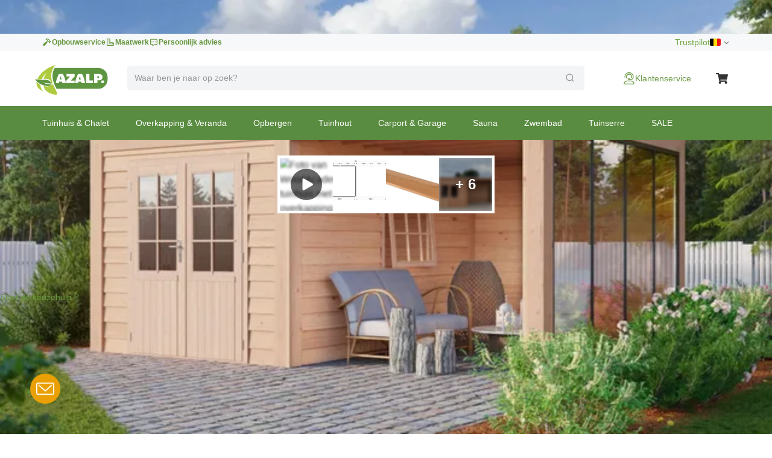

--- FILE ---
content_type: text/html; charset=utf-8
request_url: https://www.azalp.be/woodacademy-tuinhuis-met-overkapping-seleniet-excellent-780-400-20/
body_size: 95800
content:
<!DOCTYPE html><html lang="nl-BE"><head><meta charSet="utf-8"/><meta name="viewport" content="width=device-width"/><link rel="alternate" hrefLang="nl-NL" href="https://www.azalp.nl/woodacademy-tuinhuis-met-overkapping-seleniet-excellent-780-400-20/"/><link rel="alternate" hrefLang="nl-BE" href="https://www.azalp.be/woodacademy-tuinhuis-met-overkapping-seleniet-excellent-780-400-20/"/><link rel="alternate" hrefLang="de" href="https://www.azalp.de/woodacademy-gartenhaus-mit-terrasse-seleniet-excellent-780-400-20/"/><link rel="canonical" href="https://www.azalp.be/woodacademy-tuinhuis-met-overkapping-seleniet-excellent-780-400-20/"/><meta name="google-site-verification" content="t8IZGwSt1r1PqHdUiJeIADWIZlbcVXl4VhbaM4m7lL4"/><title>WoodAcademy tuinhuis met overkapping Seleniet Excellent 780x400 cm kopen bij Azalp.be</title><meta name="robots" content="index,follow"/><meta name="description" content="Bestel WoodAcademy tuinhuis met overkapping Seleniet Excellent 780x400 cm bij Azalp.be (sinds 1998): profiteer van de gedaalde prijzen."/><meta name="twitter:card" content="summary"/><meta name="twitter:site" content="https://www.azalp.be/product/woodacademy-tuinhuis-met-overkapping-seleniet-excellent-780-400-20/"/><meta property="og:title" content="WoodAcademy tuinhuis met overkapping Seleniet Excellent 780x400 cm kopen bij Azalp.be"/><meta property="og:description" content="Bestel WoodAcademy tuinhuis met overkapping Seleniet Excellent 780x400 cm bij Azalp.be (sinds 1998): profiteer van de gedaalde prijzen."/><meta property="og:url" content="https://www.azalp.be/product/woodacademy-tuinhuis-met-overkapping-seleniet-excellent-780-400-20/"/><meta property="og:type" content="website"/><meta property="og:image" content="https://www.azalp.befavicon.ico"/><meta property="og:locale" content="nl-BE"/><meta property="og:site_name" content="Azalp"/><link rel="preload" as="image" imageSrcSet="https://cdn.quicq.io/aza3/producten/sele5030/artikelen/20-247-0448-0/afbeeldingen/20-247-0448-0.jpg?w=128 128w, https://cdn.quicq.io/aza3/producten/sele5030/artikelen/20-247-0448-0/afbeeldingen/20-247-0448-0.jpg?w=256 256w, https://cdn.quicq.io/aza3/producten/sele5030/artikelen/20-247-0448-0/afbeeldingen/20-247-0448-0.jpg?w=384 384w, https://cdn.quicq.io/aza3/producten/sele5030/artikelen/20-247-0448-0/afbeeldingen/20-247-0448-0.jpg?w=640 640w, https://cdn.quicq.io/aza3/producten/sele5030/artikelen/20-247-0448-0/afbeeldingen/20-247-0448-0.jpg?w=750 750w, https://cdn.quicq.io/aza3/producten/sele5030/artikelen/20-247-0448-0/afbeeldingen/20-247-0448-0.jpg?w=828 828w, https://cdn.quicq.io/aza3/producten/sele5030/artikelen/20-247-0448-0/afbeeldingen/20-247-0448-0.jpg?w=1080 1080w, https://cdn.quicq.io/aza3/producten/sele5030/artikelen/20-247-0448-0/afbeeldingen/20-247-0448-0.jpg?w=1200 1200w, https://cdn.quicq.io/aza3/producten/sele5030/artikelen/20-247-0448-0/afbeeldingen/20-247-0448-0.jpg?w=1920 1920w, https://cdn.quicq.io/aza3/producten/sele5030/artikelen/20-247-0448-0/afbeeldingen/20-247-0448-0.jpg?w=2048 2048w, https://cdn.quicq.io/aza3/producten/sele5030/artikelen/20-247-0448-0/afbeeldingen/20-247-0448-0.jpg?w=3840 3840w" imageSizes="(min-width: 992px) 50vw, (min-width: 1200px) 33vw, (min-width: 1400px) 20vw, 100vw"/><meta name="next-head-count" content="20"/><meta name="emotion-insertion-point" content=""/><style data-emotion="mui-global 0"></style><style data-emotion="mui-global 1nb6de0">.hidden-for-test{display:none!important;}</style><style data-emotion="mui-global 1bt4208">html{-webkit-font-smoothing:antialiased;-moz-osx-font-smoothing:grayscale;box-sizing:border-box;-webkit-text-size-adjust:100%;}*,*::before,*::after{box-sizing:inherit;}strong,b{font-weight:700;}body{margin:0;color:#333333;font-family:Arial,-apple-system,BlinkMacSystemFont,'Segoe UI',Roboto,Ubuntu,'Helvetica Neue',sans-serif;font-weight:400;font-size:1rem;line-height:1.5;background-color:#fff;}@media print{body{background-color:#fff;}}body::backdrop{background-color:#fff;}</style><style data-emotion="mui-global fjktah">body .aa-DetachedSearchButton{padding:16px 8px 16px 15px;height:48px;border-top:1px solid #ECF0F1;border-right:0;border-bottom:1px solid #ECF0F1;border-left:0;border-radius:0;}@media (min-width:768px) and (max-width:991.95px){body .aa-DetachedSearchButton::before,body .aa-DetachedSearchButton::after{position:absolute;top:-1px;bottom:-1px;width:200px;content:'';border-top:1px solid #ECF0F1;border-bottom:1px solid #ECF0F1;}body .aa-DetachedSearchButton:before{right:100%;}body .aa-DetachedSearchButton:after{left:100%;}}body .aa-DetachedSearchButtonIcon{-webkit-order:1;-ms-flex-order:1;order:1;width:32px;height:32px;margin-left:auto;color:#B6BBBD;}body .aa-DetachedSearchButtonIcon svg{width:16px;height:16px;}body .aa-DetachedSearchButtonPlaceholder{color:#B6BBBD;font-size:14px;line-height:24px;}body .aa-Autocomplete[aria-expanded='true'] .aa-Form{border-bottom-right-radius:0;border-bottom-left-radius:0;}body .aa-Autocomplete[aria-expanded='true']::after{background-color:rgba(0,0,0,0.2);pointer-events:all;}body .aa-Form{position:relative;z-index:2;padding:7px 11px;background-color:#f3f4f5;border-color:#f3f4f5;-webkit-transition:background-color 0.2s ease,border-color 0.2s ease;transition:background-color 0.2s ease,border-color 0.2s ease;}body .aa-Form:focus-within{background-color:#fff;border-color:#ABCB90;box-shadow:none;}body .aa-Label{margin-bottom:0;}body .aa-Input{font-size:14px;line-height:20px;color:#333333;}body .aa-Input::-moz-placeholder{color:#969A9C;}body .aa-Input:-ms-input-placeholder{color:#969A9C;}body .aa-Input::-webkit-input-placeholder{color:#969A9C;}body .aa-Input::-moz-placeholder{color:#969A9C;}body .aa-Input:-ms-input-placeholder{color:#969A9C;}body .aa-Input::placeholder{color:#969A9C;}body .aa-InputWrapperPrefix,body .aa-InputWrapperSuffix,body .aa-Input{height:24px;}body .aa-InputWrapperPrefix{-webkit-order:5;-ms-flex-order:5;order:5;}body .aa-SubmitButton,body .aa-ClearButton{width:auto;padding:4px;}body .aa-SubmitButton >svg,body .aa-ClearButton >svg{width:18px;height:18px;}body .aa-SubmitButton{cursor:pointer;}body .aa-SubmitButton >svg{width:16px;height:16px;color:#969A9C;}body .aa-SubmitButton:hover>svg{color:rgba(var(--aa-text-color-rgb),var(--aa-text-color-alpha));}body .aa-Panel{z-index:1000;margin-top:-1px;border-top-right-radius:0;border-top-left-radius:0;box-shadow:none;border:1px solid #ECF0F1;}body .aa-PanelLayout{padding:0;}body .aa-Source{padding-bottom:0;margin-bottom:12px;}body .aa-Source:not(:last-of-type){padding-bottom:12px;border-bottom:1px solid #ECF0F1;}body .aa-SourceHeader{margin:0;padding:20px 20px 8px 20px;}body .aa-SourceHeaderTitle{color:#333333;font-size:14px;line-height:20px;}body .aa-Source .aa-Item{border-radius:0;padding:0;-webkit-transition:background-color 0.2s ease;transition:background-color 0.2s ease;}body .aa-Source .aa-Item[aria-selected='true']{background-color:#F6F8F9;}body .aa-Source .aa-ItemLink{color:#4F4F4F;-webkit-text-decoration:none;text-decoration:none;}body .aa-Source .aa-ItemLink.ais-item-page{display:block;padding:8px 20px;font-size:14px;line-height:20px;}body .aa-Source .aa-ItemLink.ais-item-product{display:grid;grid-template-columns:64px 1fr 71px;-webkit-align-items:flex-start;-webkit-box-align:flex-start;-ms-flex-align:flex-start;align-items:flex-start;padding:12px 20px;font-size:14px;line-height:20px;}body .aa-Source .aa-ItemLink.ais-item-product .ais-item-product-name{padding-right:32px;padding-left:16px;color:#4F4F4F;}@media (min-width:768px){body .aa-Source .aa-ItemLink.ais-item-product .ais-item-product-name{padding-right:32px;}}body .aa-Source .aa-ItemLink.ais-item-product .ais-item-product-price{display:-webkit-box;display:-webkit-flex;display:-ms-flexbox;display:flex;-webkit-box-flex-wrap:wrap;-webkit-flex-wrap:wrap;-ms-flex-wrap:wrap;flex-wrap:wrap;-webkit-box-pack:end;-ms-flex-pack:end;-webkit-justify-content:flex-end;justify-content:flex-end;text-align:right;color:#002835;}body .aa-DetachedOverlay .aa-Input{font-size:16px;}body .aa-DetachedOverlay .aa-Form{padding-left:15px;border:0;}body .aa-DetachedContainer .aa-Panel{margin-top:-1px;}body .aa-DetachedContainer .aa-SourceHeader{margin:0;}body .aa-DetachedFormContainer{padding:4px 15px 4px 0;border-bottom:1px solid #ECF0F1;}body .aa-DetachedCancelButton{color:#B6BBBD;}</style><style data-emotion="mui-global 1prfaxn">@-webkit-keyframes mui-auto-fill{from{display:block;}}@keyframes mui-auto-fill{from{display:block;}}@-webkit-keyframes mui-auto-fill-cancel{from{display:block;}}@keyframes mui-auto-fill-cancel{from{display:block;}}</style><style data-emotion="mui-global animation-c7515d">@-webkit-keyframes animation-c7515d{0%{opacity:1;}50%{opacity:0.4;}100%{opacity:1;}}@keyframes animation-c7515d{0%{opacity:1;}50%{opacity:0.4;}100%{opacity:1;}}</style><style data-emotion="mui-global animation-61bdi0">@-webkit-keyframes animation-61bdi0{0%{-webkit-transform:rotate(0deg);-moz-transform:rotate(0deg);-ms-transform:rotate(0deg);transform:rotate(0deg);}100%{-webkit-transform:rotate(360deg);-moz-transform:rotate(360deg);-ms-transform:rotate(360deg);transform:rotate(360deg);}}@keyframes animation-61bdi0{0%{-webkit-transform:rotate(0deg);-moz-transform:rotate(0deg);-ms-transform:rotate(0deg);transform:rotate(0deg);}100%{-webkit-transform:rotate(360deg);-moz-transform:rotate(360deg);-ms-transform:rotate(360deg);transform:rotate(360deg);}}</style><style data-emotion="mui-global animation-1p2h4ri">@-webkit-keyframes animation-1p2h4ri{0%{stroke-dasharray:1px,200px;stroke-dashoffset:0;}50%{stroke-dasharray:100px,200px;stroke-dashoffset:-15px;}100%{stroke-dasharray:100px,200px;stroke-dashoffset:-125px;}}@keyframes animation-1p2h4ri{0%{stroke-dasharray:1px,200px;stroke-dashoffset:0;}50%{stroke-dasharray:100px,200px;stroke-dashoffset:-15px;}100%{stroke-dasharray:100px,200px;stroke-dashoffset:-125px;}}</style><style data-emotion="mui 8t637g 87dixr 1apj8qk wx20e2 v5hr8y 1tkj6wy 1f9j14r xhf94g m984pv 15p9n5u 1n7szod h0fy0k r873g 1qog8sa jorjvk 3l99kw 162w3fd 1rnencc s1kymw 1d0gper aigcf3 bpgr90 1ad4w8n vubbuv 1vbgvnl w9agq c3tnhu gh66km 1kddnvl 1rzb3uu dwpknh 10op5oi smvjew lva3vp 1hgci5x 1qoodx7 137k06d ercftc 1hgcx9f 15ob19u 1wvaar5 1lwrckp 1h2fhev 1iqx645 vstcxx 16rzsu1 1af0gqv p0hz5k 1smwg78 nhb8h9 1w8yxza 1fajo0m e8otyt nc6xj1 eauq9r 59fz9x 1x5xuye 57kesc xwkqli kws5m7 91r17u 1cqs2i2 1k3x8v3 wrbnxi igs3ac ihdtdm gi9t2q x7fj38 1l6c7y9 1oiu8ez 120nera 6vqyk9 1rdz3so 44bsk8 1lizd3i pt5zwz 1h77wgb 1veqjng 1l2ewyu 1v96n96 2wp8iq dtg2nl mmh2mn 1fsb7ip 1e0btt1 g3s4s7 1ap1i75 1czkgpg 14uo8xl 1rjmaig ve5eza 15bofqr n1l110 1se37yq 1ycmxmv 116uqrj 6tt7dw geo2pg pun0bo zp5fdu uuvyzn 2e6vzt pb4y8c uudpsy 78gc5t o7gdg 1ncrgas 9jay18 3t2wd2 153k09w cyays5 yhc348 1vg7moz 8yzpf7 13o7eu2 14891ef 1y954hi hboir5 8atqhb 15sjvg6 kc18ig 1jfhdb7 1uzmcsd dftr7s 1rib9c9 far8vj 1tsvksn 1leuiz9 11j9lmg 1orv6po 10pdrfu 11qjisw 13vex8 1bh09gn l053f2 1dtbb44 3yf9xc 1xnox0e fd7ssr wyeju8 1gdg74x 1ym88p6 kge0eu x8cnhp 1sqd34a 12f9gms 1rzb704 18frb7c 1jdunnb 1tmntzq 8baiju 3todp cel1sh 1r5zk36 1xug72n 1lnl2fk 1skf7lb xxh9y 1j1bey0 asih2p gzvmxc 8xl60i rjoovq 1x0hga2 1lekzkb 1rpdchi 1bn6yi2 jo3ec3 1syeehj w4ns3s 8lpgnj a0y2e3 jfbpbr 130md2c 15q6t04 129gw94 jqu9lh 1wn4gro 1vmbdbg mj6wwt 1oaiczt y8xqqs 1yuhvjn ollji0 f6xb3e welxjp 8klyl0 1mipszv kxgkcg o4n09v f1pcq7 17thebk 1t7x6f8 1821gv5 16d47x2 ul693d 1xq4pa3 1u5a5a5 tzsjye ba27vi mnn31 4q37yn 1rvkw2t n709gh 10r3hwe 1chchc j7qwjs 1lk0r6j c2mxdg lpkwc0 yxbuu6 ddrptu syqnsu 1sw1m5x fauwsr cb6xfn 1v5cznc 10x6hup 1wdhvac e7y62f 18zsr3k 1l8gn2x 1u72um6 1l4otbe 13071h0 1hybkil 17ocaxv 116n5jz 1vd9h06 1hpxrcq qzion7 18mawgk x7v2od dsw18m 1yrzvyh g4ybpd 12aq1us 1waq2ee fc6fe7 1i27l4i 1t8mnmp">.mui-8t637g{margin:0;font:inherit;color:inherit;font-weight:inherit;-webkit-text-decoration:underline;text-decoration:underline;color:inherit;}.mui-8t637g:hover{text-decoration-color:inherit;}.mui-87dixr{margin:0;font:inherit;color:inherit;font-weight:inherit;-webkit-text-decoration:underline;text-decoration:underline;color:inherit;line-height:inherit;font-size:inherit;cursor:pointer;}.mui-87dixr:hover{text-decoration-color:inherit;}.mui-1apj8qk{position:relative;z-index:1001;padding-top:4px;padding-bottom:4px;background-color:#F6F8F9;}@media (max-width:767.95px){.mui-1apj8qk{overflow:hidden;}}.mui-wx20e2{width:100%;margin-left:auto;box-sizing:border-box;margin-right:auto;display:block;padding-left:16px;padding-right:16px;padding-left:15px;padding-right:15px;max-width:1170px;display:grid;grid-template-columns:auto;grid-template-areas:'link';gap:24px;}@media (min-width:768px){.mui-wx20e2{padding-left:24px;padding-right:24px;}}@media (min-width:1200px){.mui-wx20e2{max-width:1200px;}}@media (min-width: 768px){.mui-wx20e2{padding-left:15px;padding-right:15px;max-width:750px;}}@media (min-width: 992px){.mui-wx20e2{max-width:970px;}}@media (min-width: 1200px){.mui-wx20e2{max-width:1170px;}}@media (max-width:767.95px){.mui-wx20e2{-webkit-box-pack:center;-ms-flex-pack:center;-webkit-justify-content:center;justify-content:center;}}@media (min-width:768px){.mui-wx20e2{-webkit-box-pack:justify;-webkit-justify-content:space-between;justify-content:space-between;grid-template-columns:max-content max-content;grid-template-areas:'usps score';}}.mui-v5hr8y{grid-area:usps;gap:24px;}@media (min-width:0px){.mui-v5hr8y{display:none;}}@media (min-width:768px){.mui-v5hr8y{display:-webkit-box;display:-webkit-flex;display:-ms-flexbox;display:flex;}}.mui-1tkj6wy{margin:0;font-family:Arial,-apple-system,BlinkMacSystemFont,'Segoe UI',Roboto,Ubuntu,'Helvetica Neue',sans-serif;font-weight:400;font-size:14px;line-height:20px;color:#66963E;font-size:12px;font-weight:700;-webkit-text-decoration:none;text-decoration:none;color:#66963E;display:-webkit-box;display:-webkit-flex;display:-ms-flexbox;display:flex;-webkit-align-items:center;-webkit-box-align:center;-ms-flex-align:center;align-items:center;gap:8px;}.mui-1tkj6wy:hover{-webkit-text-decoration:underline;text-decoration:underline;}.mui-1f9j14r{-webkit-user-select:none;-moz-user-select:none;-ms-user-select:none;user-select:none;width:1em;height:1em;display:inline-block;fill:currentColor;-webkit-flex-shrink:0;-ms-flex-negative:0;flex-shrink:0;-webkit-transition:fill 200ms cubic-bezier(0.4, 0, 0.2, 1) 0ms;transition:fill 200ms cubic-bezier(0.4, 0, 0.2, 1) 0ms;font-size:1.5rem;font-size:16px!important;}.mui-xhf94g{grid-area:score;-webkit-box-pack:end;-ms-flex-pack:end;-webkit-justify-content:flex-end;justify-content:flex-end;gap:16px;}@media (min-width:0px){.mui-xhf94g{display:none;}}@media (min-width:768px){.mui-xhf94g{display:-webkit-box;display:-webkit-flex;display:-ms-flexbox;display:flex;}}.mui-m984pv{display:-webkit-box;display:-webkit-flex;display:-ms-flexbox;display:flex;-webkit-align-items:center;-webkit-box-align:center;-ms-flex-align:center;align-items:center;margin-top:-4px;margin-bottom:-4px;}.mui-15p9n5u{height:24px;}.mui-1n7szod{margin:0;font-family:Arial,-apple-system,BlinkMacSystemFont,'Segoe UI',Roboto,Ubuntu,'Helvetica Neue',sans-serif;font-weight:400;font-size:14px;line-height:20px;color:#73A946;-webkit-text-decoration:none;text-decoration:none;color:#73A946;}.mui-1n7szod:hover{-webkit-text-decoration:underline;text-decoration:underline;}.mui-h0fy0k{display:-webkit-box;display:-webkit-flex;display:-ms-flexbox;display:flex;-webkit-box-pack:end;-ms-flex-pack:end;-webkit-justify-content:flex-end;justify-content:flex-end;list-style:none;margin:0;padding:0;gap:20px;}@media (max-width:991.95px){.mui-h0fy0k{display:none;}}.mui-r873g{display:-webkit-box;display:-webkit-flex;display:-ms-flexbox;display:flex;-webkit-align-items:center;-webkit-box-align:center;-ms-flex-align:center;align-items:center;gap:4px;padding:0;border:0;color:#6E6E6E;-webkit-text-decoration:none;text-decoration:none;background-color:transparent;font-family:Arial,-apple-system,BlinkMacSystemFont,'Segoe UI',Roboto,Ubuntu,'Helvetica Neue',sans-serif;font-weight:400;font-size:12px;line-height:16px;cursor:pointer;}.mui-r873g:hover{-webkit-text-decoration:underline;text-decoration:underline;}.mui-1qog8sa{width:18px;height:12px;border-radius:2px;margin-right:4px;position:relative;display:inline-block;overflow:hidden;box-sizing:content-box;vertical-align:middle;background-image:url('https://assets.afosto.app/components/flag-sprite.png');background-repeat:no-repeat;-webkit-background-size:100% 49494%;background-size:100% 49494%;width:18px;height:12px;}.mui-1qog8sa.CH,.mui-1qog8sa.NP{box-shadow:none!important;}.mui-1qog8sa.DZ{-webkit-background-position:center 0.2287%;background-position:center 0.2287%;}.mui-1qog8sa.AO{-webkit-background-position:center 0.4524%;background-position:center 0.4524%;}.mui-1qog8sa.BJ{-webkit-background-position:center 0.6721%;background-position:center 0.6721%;}.mui-1qog8sa.BW{-webkit-background-position:center 0.8958%;background-position:center 0.8958%;}.mui-1qog8sa.BF{-webkit-background-position:center 1.1162%;background-position:center 1.1162%;}.mui-1qog8sa.BI{-webkit-background-position:center 1.3379%;background-position:center 1.3379%;}.mui-1qog8sa.CM{-webkit-background-position:center 1.5589%;background-position:center 1.5589%;}.mui-1qog8sa.CV{-webkit-background-position:center 1.7805%;background-position:center 1.7805%;}.mui-1qog8sa.CF{-webkit-background-position:center 2.0047%;background-position:center 2.0047%;}.mui-1qog8sa.TD{-webkit-background-position:center 2.2247%;background-position:center 2.2247%;}.mui-1qog8sa.CD{-webkit-background-position:left 2.4467%;background-position:left 2.4467%;}.mui-1qog8sa.DJ{-webkit-background-position:left 2.6674%;background-position:left 2.6674%;}.mui-1qog8sa.EG{-webkit-background-position:center 2.8931%;background-position:center 2.8931%;}.mui-1qog8sa.GQ{-webkit-background-position:center 3.1125%;background-position:center 3.1125%;}.mui-1qog8sa.ER{-webkit-background-position:left 3.3325%;background-position:left 3.3325%;}.mui-1qog8sa.ET{-webkit-background-position:center 3.5542%;background-position:center 3.5542%;}.mui-1qog8sa.GA{-webkit-background-position:center 3.7759%;background-position:center 3.7759%;}.mui-1qog8sa.GM{-webkit-background-position:center 4.0015%;background-position:center 4.0015%;}.mui-1qog8sa.GH{-webkit-background-position:center 4.2229%;background-position:center 4.2229%;}.mui-1qog8sa.GN{-webkit-background-position:center 4.441%;background-position:center 4.441%;}.mui-1qog8sa.GW{-webkit-background-position:left 4.66663%;background-position:left 4.66663%;}.mui-1qog8sa.CI{-webkit-background-position:center 4.8844%;background-position:center 4.8844%;}.mui-1qog8sa.KE{-webkit-background-position:center 5.1061%;background-position:center 5.1061%;}.mui-1qog8sa.LS{-webkit-background-position:center 5.3298%;background-position:center 5.3298%;}.mui-1qog8sa.LR{-webkit-background-position:left 5.5495%;background-position:left 5.5495%;}.mui-1qog8sa.LY{-webkit-background-position:center 5.7712%;background-position:center 5.7712%;}.mui-1qog8sa.MG{-webkit-background-position:center 5.994%;background-position:center 5.994%;}.mui-1qog8sa.MW{-webkit-background-position:center 6.2156%;background-position:center 6.2156%;}.mui-1qog8sa.ML{-webkit-background-position:center 6.4363%;background-position:center 6.4363%;}.mui-1qog8sa.MR{-webkit-background-position:center 6.658%;background-position:center 6.658%;}.mui-1qog8sa.MU{-webkit-background-position:center 6.8805%;background-position:center 6.8805%;}.mui-1qog8sa.YT{-webkit-background-position:center 7.1038%;background-position:center 7.1038%;}.mui-1qog8sa.MA{-webkit-background-position:center 7.3231%;background-position:center 7.3231%;}.mui-1qog8sa.MZ{-webkit-background-position:left 7.5448%;background-position:left 7.5448%;}.mui-1qog8sa.NA{-webkit-background-position:left 7.7661%;background-position:left 7.7661%;}.mui-1qog8sa.NE{-webkit-background-position:center 7.98937%;background-position:center 7.98937%;}.mui-1qog8sa.NG{-webkit-background-position:center 8.2099%;background-position:center 8.2099%;}.mui-1qog8sa.CG{-webkit-background-position:center 8.4316%;background-position:center 8.4316%;}.mui-1qog8sa.RE{-webkit-background-position:center 8.6533%;background-position:center 8.6533%;}.mui-1qog8sa.RW{-webkit-background-position:right 8.875%;background-position:right 8.875%;}.mui-1qog8sa.SH{-webkit-background-position:center 9.0967%;background-position:center 9.0967%;}.mui-1qog8sa.ST{-webkit-background-position:center 9.32237%;background-position:center 9.32237%;}.mui-1qog8sa.SN{-webkit-background-position:center 9.5426%;background-position:center 9.5426%;}.mui-1qog8sa.SC{-webkit-background-position:left 9.7628%;background-position:left 9.7628%;}.mui-1qog8sa.SL{-webkit-background-position:center 9.9845%;background-position:center 9.9845%;}.mui-1qog8sa.SO{-webkit-background-position:center 10.2052%;background-position:center 10.2052%;}.mui-1qog8sa.ZA{-webkit-background-position:left 10.4269%;background-position:left 10.4269%;}.mui-1qog8sa.SS{-webkit-background-position:left 10.6486%;background-position:left 10.6486%;}.mui-1qog8sa.SD{-webkit-background-position:center 10.8703%;background-position:center 10.8703%;}.mui-1qog8sa.SR{-webkit-background-position:center 11.0945%;background-position:center 11.0945%;}.mui-1qog8sa.SZ{-webkit-background-position:center 11.3135%;background-position:center 11.3135%;}.mui-1qog8sa.TG{-webkit-background-position:left 11.5354%;background-position:left 11.5354%;}.mui-1qog8sa.TN{-webkit-background-position:center 11.7593%;background-position:center 11.7593%;}.mui-1qog8sa.UG{-webkit-background-position:center 11.9799%;background-position:center 11.9799%;}.mui-1qog8sa.TZ{-webkit-background-position:center 12.2005%;background-position:center 12.2005%;}.mui-1qog8sa.EH{-webkit-background-position:center 12.4222%;background-position:center 12.4222%;}.mui-1qog8sa.YE{-webkit-background-position:center 12.644%;background-position:center 12.644%;}.mui-1qog8sa.ZM{-webkit-background-position:center 12.8664%;background-position:center 12.8664%;}.mui-1qog8sa.ZW{-webkit-background-position:left 13.0873%;background-position:left 13.0873%;}.mui-1qog8sa.AI{-webkit-background-position:center 13.309%;background-position:center 13.309%;}.mui-1qog8sa.AG{-webkit-background-position:center 13.5307%;background-position:center 13.5307%;}.mui-1qog8sa.AR{-webkit-background-position:center 13.7524%;background-position:center 13.7524%;}.mui-1qog8sa.AW{-webkit-background-position:left 13.9741%;background-position:left 13.9741%;}.mui-1qog8sa.BS{-webkit-background-position:left 14.1958%;background-position:left 14.1958%;}.mui-1qog8sa.BB{-webkit-background-position:center 14.4175%;background-position:center 14.4175%;}.mui-1qog8sa.BQ{-webkit-background-position:center 14.6415%;background-position:center 14.6415%;}.mui-1qog8sa.BZ{-webkit-background-position:center 14.8609%;background-position:center 14.8609%;}.mui-1qog8sa.BM{-webkit-background-position:center 15.0826%;background-position:center 15.0826%;}.mui-1qog8sa.BO{-webkit-background-position:center 15.306%;background-position:center 15.306%;}.mui-1qog8sa.VG{-webkit-background-position:center 15.528%;background-position:center 15.528%;}.mui-1qog8sa.BR{-webkit-background-position:center 15.7496%;background-position:center 15.7496%;}.mui-1qog8sa.CA{-webkit-background-position:center 15.9694%;background-position:center 15.9694%;}.mui-1qog8sa.KY{-webkit-background-position:center 16.1911%;background-position:center 16.1911%;}.mui-1qog8sa.CL{-webkit-background-position:left 16.4128%;background-position:left 16.4128%;}.mui-1qog8sa.CO{-webkit-background-position:left 16.6345%;background-position:left 16.6345%;}.mui-1qog8sa.KM{-webkit-background-position:center 16.8562%;background-position:center 16.8562%;}.mui-1qog8sa.CR{-webkit-background-position:center 17.0779%;background-position:center 17.0779%;}.mui-1qog8sa.CU{-webkit-background-position:left 17.2996%;background-position:left 17.2996%;}.mui-1qog8sa.CW{-webkit-background-position:center 17.5213%;background-position:center 17.5213%;}.mui-1qog8sa.DM{-webkit-background-position:center 17.743%;background-position:center 17.743%;}.mui-1qog8sa.DO{-webkit-background-position:center 17.968%;background-position:center 17.968%;}.mui-1qog8sa.EC{-webkit-background-position:center 18.1864%;background-position:center 18.1864%;}.mui-1qog8sa.SV{-webkit-background-position:center 18.4081%;background-position:center 18.4081%;}.mui-1qog8sa.FK{-webkit-background-position:center 18.6298%;background-position:center 18.6298%;}.mui-1qog8sa.GF{-webkit-background-position:center 18.8515%;background-position:center 18.8515%;}.mui-1qog8sa.GL{-webkit-background-position:left 19.0732%;background-position:left 19.0732%;}.mui-1qog8sa.GD{-webkit-background-position:center 19.2987%;background-position:center 19.2987%;}.mui-1qog8sa.GP{-webkit-background-position:center 19.518%;background-position:center 19.518%;}.mui-1qog8sa.GT{-webkit-background-position:center 19.7383%;background-position:center 19.7383%;}.mui-1qog8sa.GY{-webkit-background-position:center 19.96%;background-position:center 19.96%;}.mui-1qog8sa.HT{-webkit-background-position:center 20.1817%;background-position:center 20.1817%;}.mui-1qog8sa.HN{-webkit-background-position:center 20.4034%;background-position:center 20.4034%;}.mui-1qog8sa.JM{-webkit-background-position:center 20.6241%;background-position:center 20.6241%;}.mui-1qog8sa.MQ{-webkit-background-position:center 20.8468%;background-position:center 20.8468%;}.mui-1qog8sa.MX{-webkit-background-position:center 21.0685%;background-position:center 21.0685%;}.mui-1qog8sa.MS{-webkit-background-position:center 21.2902%;background-position:center 21.2902%;}.mui-1qog8sa.NI{-webkit-background-position:center 21.5119%;background-position:center 21.5119%;}.mui-1qog8sa.PA{-webkit-background-position:center 21.7336%;background-position:center 21.7336%;}.mui-1qog8sa.PY{-webkit-background-position:center 21.9553%;background-position:center 21.9553%;}.mui-1qog8sa.PE{-webkit-background-position:center 22.177%;background-position:center 22.177%;}.mui-1qog8sa.PR{-webkit-background-position:left 22.4002%;background-position:left 22.4002%;}.mui-1qog8sa.BL{-webkit-background-position:center 22.6204%;background-position:center 22.6204%;}.mui-1qog8sa.KN{-webkit-background-position:center 22.8421%;background-position:center 22.8421%;}.mui-1qog8sa.LC{-webkit-background-position:center 23.0638%;background-position:center 23.0638%;}.mui-1qog8sa.PM{-webkit-background-position:center 23.2855%;background-position:center 23.2855%;}.mui-1qog8sa.VC{-webkit-background-position:center 23.5072%;background-position:center 23.5072%;}.mui-1qog8sa.SX{-webkit-background-position:left 23.732%;background-position:left 23.732%;}.mui-1qog8sa.TT{-webkit-background-position:center 23.9506%;background-position:center 23.9506%;}.mui-1qog8sa.TC{-webkit-background-position:center 24.1723%;background-position:center 24.1723%;}.mui-1qog8sa.US{-webkit-background-position:center 24.394%;background-position:center 24.394%;}.mui-1qog8sa.VI{-webkit-background-position:center 24.6157%;background-position:center 24.6157%;}.mui-1qog8sa.UY{-webkit-background-position:left 24.8374%;background-position:left 24.8374%;}.mui-1qog8sa.VE{-webkit-background-position:center 25.0591%;background-position:center 25.0591%;}.mui-1qog8sa.AB{-webkit-background-position:center 25.279%;background-position:center 25.279%;}.mui-1qog8sa.AF{-webkit-background-position:center 25.5025%;background-position:center 25.5025%;}.mui-1qog8sa.AZ{-webkit-background-position:center 25.7242%;background-position:center 25.7242%;}.mui-1qog8sa.BD{-webkit-background-position:center 25.9459%;background-position:center 25.9459%;}.mui-1qog8sa.BT{-webkit-background-position:center 26.1676%;background-position:center 26.1676%;}.mui-1qog8sa.BN{-webkit-background-position:center 26.3885%;background-position:center 26.3885%;}.mui-1qog8sa.KH{-webkit-background-position:center 26.611%;background-position:center 26.611%;}.mui-1qog8sa.CN{-webkit-background-position:left 26.8327%;background-position:left 26.8327%;}.mui-1qog8sa.GE{-webkit-background-position:center 27.0544%;background-position:center 27.0544%;}.mui-1qog8sa.HK{-webkit-background-position:center 27.2761%;background-position:center 27.2761%;}.mui-1qog8sa.IN{-webkit-background-position:center 27.4978%;background-position:center 27.4978%;}.mui-1qog8sa.ID{-webkit-background-position:center 27.7195%;background-position:center 27.7195%;}.mui-1qog8sa.JP{-webkit-background-position:center 27.9412%;background-position:center 27.9412%;}.mui-1qog8sa.KZ{-webkit-background-position:center 28.1615%;background-position:center 28.1615%;}.mui-1qog8sa.LA{-webkit-background-position:center 28.3846%;background-position:center 28.3846%;}.mui-1qog8sa.MO{-webkit-background-position:center 28.6063%;background-position:center 28.6063%;}.mui-1qog8sa.MY{-webkit-background-position:center 28.829%;background-position:center 28.829%;}.mui-1qog8sa.MV{-webkit-background-position:center 29.0497%;background-position:center 29.0497%;}.mui-1qog8sa.MN{-webkit-background-position:left 29.2714%;background-position:left 29.2714%;}.mui-1qog8sa.MM{-webkit-background-position:center 29.4931%;background-position:center 29.4931%;}.mui-1qog8sa.NP{-webkit-background-position:left 29.7148%;background-position:left 29.7148%;}.mui-1qog8sa.KP{-webkit-background-position:left 29.9365%;background-position:left 29.9365%;}.mui-1qog8sa.MP{-webkit-background-position:center 30.1582%;background-position:center 30.1582%;}.mui-1qog8sa.PW{-webkit-background-position:center 30.3799%;background-position:center 30.3799%;}.mui-1qog8sa.PG{-webkit-background-position:center 30.6016%;background-position:center 30.6016%;}.mui-1qog8sa.PH{-webkit-background-position:left 30.8233%;background-position:left 30.8233%;}.mui-1qog8sa.SG{-webkit-background-position:left 31.045%;background-position:left 31.045%;}.mui-1qog8sa.KR{-webkit-background-position:center 31.2667%;background-position:center 31.2667%;}.mui-1qog8sa.LK{-webkit-background-position:right 31.4884%;background-position:right 31.4884%;}.mui-1qog8sa.TW{-webkit-background-position:left 31.7101%;background-position:left 31.7101%;}.mui-1qog8sa.TJ{-webkit-background-position:center 31.9318%;background-position:center 31.9318%;}.mui-1qog8sa.TH{-webkit-background-position:center 32.1535%;background-position:center 32.1535%;}.mui-1qog8sa.TL{-webkit-background-position:left 32.3752%;background-position:left 32.3752%;}.mui-1qog8sa.TM{-webkit-background-position:center 32.5969%;background-position:center 32.5969%;}.mui-1qog8sa.VN{-webkit-background-position:center 32.8186%;background-position:center 32.8186%;}.mui-1qog8sa.AL{-webkit-background-position:center 33.0403%;background-position:center 33.0403%;}.mui-1qog8sa.AD{-webkit-background-position:center 33.25975%;background-position:center 33.25975%;}.mui-1qog8sa.AM{-webkit-background-position:center 33.4837%;background-position:center 33.4837%;}.mui-1qog8sa.AT{-webkit-background-position:center 33.7054%;background-position:center 33.7054%;}.mui-1qog8sa.BY{-webkit-background-position:left 33.9271%;background-position:left 33.9271%;}.mui-1qog8sa.BE{-webkit-background-position:center 34.1488%;background-position:center 34.1488%;}.mui-1qog8sa.BA{-webkit-background-position:center 34.3705%;background-position:center 34.3705%;}.mui-1qog8sa.BG{-webkit-background-position:center 34.5922%;background-position:center 34.5922%;}.mui-1qog8sa.HR{-webkit-background-position:center 34.8139%;background-position:center 34.8139%;}.mui-1qog8sa.CY{-webkit-background-position:center 35.0356%;background-position:center 35.0356%;}.mui-1qog8sa.CZ{-webkit-background-position:left 35.2555%;background-position:left 35.2555%;}.mui-1qog8sa.DK{-webkit-background-position:center 35.479%;background-position:center 35.479%;}.mui-1qog8sa.EE{-webkit-background-position:center 35.7007%;background-position:center 35.7007%;}.mui-1qog8sa.FO{-webkit-background-position:center 35.9224%;background-position:center 35.9224%;}.mui-1qog8sa.FI{-webkit-background-position:center 36.1441%;background-position:center 36.1441%;}.mui-1qog8sa.FR{-webkit-background-position:center 36.3658%;background-position:center 36.3658%;}.mui-1qog8sa.DE{-webkit-background-position:center 36.5875%;background-position:center 36.5875%;}.mui-1qog8sa.GI{-webkit-background-position:center 36.8092%;background-position:center 36.8092%;}.mui-1qog8sa.GR{-webkit-background-position:left 37.0309%;background-position:left 37.0309%;}.mui-1qog8sa.HU{-webkit-background-position:center 37.2526%;background-position:center 37.2526%;}.mui-1qog8sa.IS{-webkit-background-position:center 37.4743%;background-position:center 37.4743%;}.mui-1qog8sa.IE{-webkit-background-position:center 37.696%;background-position:center 37.696%;}.mui-1qog8sa.IM{-webkit-background-position:center 37.9177%;background-position:center 37.9177%;}.mui-1qog8sa.IT{-webkit-background-position:center 38.1394%;background-position:center 38.1394%;}.mui-1qog8sa.JE{-webkit-background-position:center 38.3611%;background-position:center 38.3611%;}.mui-1qog8sa.XK{-webkit-background-position:center 38.5828%;background-position:center 38.5828%;}.mui-1qog8sa.LV{-webkit-background-position:center 38.8045%;background-position:center 38.8045%;}.mui-1qog8sa.LI{-webkit-background-position:left 39.0262%;background-position:left 39.0262%;}.mui-1qog8sa.LT{-webkit-background-position:center 39.2479%;background-position:center 39.2479%;}.mui-1qog8sa.LU{-webkit-background-position:center 39.4696%;background-position:center 39.4696%;}.mui-1qog8sa.MT{-webkit-background-position:left 39.6913%;background-position:left 39.6913%;}.mui-1qog8sa.MD{-webkit-background-position:center 39.913%;background-position:center 39.913%;}.mui-1qog8sa.MC{-webkit-background-position:center 40.1347%;background-position:center 40.1347%;}.mui-1qog8sa.ME{-webkit-background-position:center 40.3564%;background-position:center 40.3564%;}.mui-1qog8sa.NL{-webkit-background-position:center 40.5781%;background-position:center 40.5781%;}.mui-1qog8sa.MK{-webkit-background-position:center 40.7998%;background-position:center 40.7998%;}.mui-1qog8sa.NO{-webkit-background-position:center 41.0215%;background-position:center 41.0215%;}.mui-1qog8sa.PL{-webkit-background-position:center 41.2432%;background-position:center 41.2432%;}.mui-1qog8sa.PT{-webkit-background-position:center 41.4649%;background-position:center 41.4649%;}.mui-1qog8sa.RO{-webkit-background-position:center 41.6866%;background-position:center 41.6866%;}.mui-1qog8sa.RU{-webkit-background-position:center 41.9083%;background-position:center 41.9083%;}.mui-1qog8sa.SM{-webkit-background-position:center 42.13%;background-position:center 42.13%;}.mui-1qog8sa.RS{-webkit-background-position:center 42.3517%;background-position:center 42.3517%;}.mui-1qog8sa.SK{-webkit-background-position:center 42.5734%;background-position:center 42.5734%;}.mui-1qog8sa.SI{-webkit-background-position:center 42.7951%;background-position:center 42.7951%;}.mui-1qog8sa.ES{-webkit-background-position:left 43.0168%;background-position:left 43.0168%;}.mui-1qog8sa.SE{-webkit-background-position:center 43.2385%;background-position:center 43.2385%;}.mui-1qog8sa.CH{-webkit-background-position:center 43.4602%;background-position:center 43.4602%;}.mui-1qog8sa.TR{-webkit-background-position:center 43.6819%;background-position:center 43.6819%;}.mui-1qog8sa.UA{-webkit-background-position:center 43.9036%;background-position:center 43.9036%;}.mui-1qog8sa.GB{-webkit-background-position:center 44.1253%;background-position:center 44.1253%;}.mui-1qog8sa.VA{-webkit-background-position:right 44.347%;background-position:right 44.347%;}.mui-1qog8sa.BH{-webkit-background-position:center 44.5687%;background-position:center 44.5687%;}.mui-1qog8sa.IR{-webkit-background-position:center 44.7904%;background-position:center 44.7904%;}.mui-1qog8sa.IQ{-webkit-background-position:center 45.0121%;background-position:center 45.0121%;}.mui-1qog8sa.IL{-webkit-background-position:center 45.2338%;background-position:center 45.2338%;}.mui-1qog8sa.KW{-webkit-background-position:left 45.4555%;background-position:left 45.4555%;}.mui-1qog8sa.JO{-webkit-background-position:left 45.6772%;background-position:left 45.6772%;}.mui-1qog8sa.KG{-webkit-background-position:center 45.897%;background-position:center 45.897%;}.mui-1qog8sa.LB{-webkit-background-position:center 46.1206%;background-position:center 46.1206%;}.mui-1qog8sa.OM{-webkit-background-position:left 46.3423%;background-position:left 46.3423%;}.mui-1qog8sa.PK{-webkit-background-position:center 46.561%;background-position:center 46.561%;}.mui-1qog8sa.PS{-webkit-background-position:center 46.7857%;background-position:center 46.7857%;}.mui-1qog8sa.QA{-webkit-background-position:center 47.0074%;background-position:center 47.0074%;}.mui-1qog8sa.SA{-webkit-background-position:center 47.2291%;background-position:center 47.2291%;}.mui-1qog8sa.SY{-webkit-background-position:center 47.4508%;background-position:center 47.4508%;}.mui-1qog8sa.AE{-webkit-background-position:center 47.6725%;background-position:center 47.6725%;}.mui-1qog8sa.UZ{-webkit-background-position:left 47.8942%;background-position:left 47.8942%;}.mui-1qog8sa.AS{-webkit-background-position:right 48.1159%;background-position:right 48.1159%;}.mui-1qog8sa.AU{-webkit-background-position:center 48.3376%;background-position:center 48.3376%;}.mui-1qog8sa.CX{-webkit-background-position:center 48.5593%;background-position:center 48.5593%;}.mui-1qog8sa.CC{-webkit-background-position:center 48.781%;background-position:center 48.781%;}.mui-1qog8sa.CK{-webkit-background-position:center 49.002%;background-position:center 49.002%;}.mui-1qog8sa.FJ{-webkit-background-position:center 49.2244%;background-position:center 49.2244%;}.mui-1qog8sa.PF{-webkit-background-position:center 49.4445%;background-position:center 49.4445%;}.mui-1qog8sa.GU{-webkit-background-position:center 49.6678%;background-position:center 49.6678%;}.mui-1qog8sa.KI{-webkit-background-position:center 49.8895%;background-position:center 49.8895%;}.mui-1qog8sa.MH{-webkit-background-position:left 50.1112%;background-position:left 50.1112%;}.mui-1qog8sa.FM{-webkit-background-position:center 50.3329%;background-position:center 50.3329%;}.mui-1qog8sa.NC{-webkit-background-position:center 50.5546%;background-position:center 50.5546%;}.mui-1qog8sa.NZ{-webkit-background-position:center 50.7763%;background-position:center 50.7763%;}.mui-1qog8sa.NR{-webkit-background-position:left 50.998%;background-position:left 50.998%;}.mui-1qog8sa.NU{-webkit-background-position:center 51.2197%;background-position:center 51.2197%;}.mui-1qog8sa.NF{-webkit-background-position:center 51.4414%;background-position:center 51.4414%;}.mui-1qog8sa.WS{-webkit-background-position:left 51.6631%;background-position:left 51.6631%;}.mui-1qog8sa.SB{-webkit-background-position:left 51.8848%;background-position:left 51.8848%;}.mui-1qog8sa.TK{-webkit-background-position:center 52.1065%;background-position:center 52.1065%;}.mui-1qog8sa.TO{-webkit-background-position:left 52.3282%;background-position:left 52.3282%;}.mui-1qog8sa.TV{-webkit-background-position:center 52.5499%;background-position:center 52.5499%;}.mui-1qog8sa.VU{-webkit-background-position:left 52.7716%;background-position:left 52.7716%;}.mui-1qog8sa.WF{-webkit-background-position:center 52.9933%;background-position:center 52.9933%;}.mui-jorjvk{-webkit-user-select:none;-moz-user-select:none;-ms-user-select:none;user-select:none;width:1em;height:1em;display:inline-block;fill:currentColor;-webkit-flex-shrink:0;-ms-flex-negative:0;flex-shrink:0;-webkit-transition:fill 200ms cubic-bezier(0.4, 0, 0.2, 1) 0ms;transition:fill 200ms cubic-bezier(0.4, 0, 0.2, 1) 0ms;font-size:1.5rem;font-size:11px;color:gray.600;}@media (min-width:768px){.mui-3l99kw{display:none;}}.mui-162w3fd{display:-webkit-box;display:-webkit-flex;display:-ms-flexbox;display:flex;-webkit-align-items:center;-webkit-box-align:center;-ms-flex-align:center;align-items:center;gap:12px;font-family:Arial,-apple-system,BlinkMacSystemFont,'Segoe UI',Roboto,Ubuntu,'Helvetica Neue',sans-serif;font-weight:400;font-size:12px;line-height:16px;color:#4F4F4F;}.mui-162w3fd a{color:#73A946;-webkit-text-decoration:none;text-decoration:none;}.mui-162w3fd.fade-enter{opacity:0;-webkit-transform:translateY(100%);-moz-transform:translateY(100%);-ms-transform:translateY(100%);transform:translateY(100%);}.mui-162w3fd.fade-enter-active{opacity:1;-webkit-transform:translateY(0%);-moz-transform:translateY(0%);-ms-transform:translateY(0%);transform:translateY(0%);}.mui-162w3fd.fade-exit{opacity:1;-webkit-transform:translateY(0%);-moz-transform:translateY(0%);-ms-transform:translateY(0%);transform:translateY(0%);}.mui-162w3fd.fade-exit-active{opacity:0;-webkit-transform:translateY(100%);-moz-transform:translateY(100%);-ms-transform:translateY(100%);transform:translateY(100%);}.mui-162w3fd.fade-enter-active,.mui-162w3fd.fade-exit-active{-webkit-transition:opacity 0.5s ease,-webkit-transform 0.5s ease;transition:opacity 0.5s ease,transform 0.5s ease;}.mui-1rnencc{margin:0;font-family:Arial,-apple-system,BlinkMacSystemFont,'Segoe UI',Roboto,Ubuntu,'Helvetica Neue',sans-serif;font-weight:400;font-size:12px;line-height:16px;color:#0087B3;font-weight:700;-webkit-text-decoration:none;text-decoration:none;color:#0087B3;}.mui-1rnencc:hover{-webkit-text-decoration:underline;text-decoration:underline;}.mui-s1kymw{background-color:#fff;color:#333333;-webkit-transition:box-shadow 300ms cubic-bezier(0.4, 0, 0.2, 1) 0ms;transition:box-shadow 300ms cubic-bezier(0.4, 0, 0.2, 1) 0ms;box-shadow:none;display:-webkit-box;display:-webkit-flex;display:-ms-flexbox;display:flex;-webkit-flex-direction:column;-ms-flex-direction:column;flex-direction:column;width:100%;box-sizing:border-box;-webkit-flex-shrink:0;-ms-flex-negative:0;flex-shrink:0;position:-webkit-sticky;position:sticky;z-index:1100;top:0;left:auto;right:0;background-color:#009FD3;color:#fff;top:0;z-index:1000;background-color:#fff;}@media (min-width:768px) and (max-width:991.95px){.mui-s1kymw{overflow:hidden;}}.mui-1d0gper{width:100%;margin-left:auto;box-sizing:border-box;margin-right:auto;display:block;padding-left:16px;padding-right:16px;padding-left:15px;padding-right:15px;max-width:1170px;}@media (min-width:768px){.mui-1d0gper{padding-left:24px;padding-right:24px;}}@media (min-width:1200px){.mui-1d0gper{max-width:1200px;}}@media (min-width: 768px){.mui-1d0gper{padding-left:15px;padding-right:15px;max-width:750px;}}@media (min-width: 992px){.mui-1d0gper{max-width:970px;}}@media (min-width: 1200px){.mui-1d0gper{max-width:1170px;}}.mui-aigcf3{position:relative;display:grid;grid-template-columns:repeat(2, 40px) auto repeat(2, 40px);grid-template-areas:'menu experience logo appointment utils' 'search search search search search';gap:8px 8px;-webkit-align-items:center;-webkit-box-align:center;-ms-flex-align:center;align-items:center;margin:0;padding-top:10px;padding-bottom:0px;}@media (min-width:992px){.mui-aigcf3{grid-template-columns:auto 1fr min-content min-content min-content;grid-template-areas:'logo search experience appointment utils';gap:24px;padding-top:18px;padding-bottom:18px;}}@media (min-width:1200px){.mui-aigcf3{gap:32px;}}@media (min-width:992px){.mui-bpgr90{display:none;}}.mui-1ad4w8n{display:-webkit-inline-box;display:-webkit-inline-flex;display:-ms-inline-flexbox;display:inline-flex;-webkit-align-items:center;-webkit-box-align:center;-ms-flex-align:center;align-items:center;-webkit-box-pack:center;-ms-flex-pack:center;-webkit-justify-content:center;justify-content:center;position:relative;box-sizing:border-box;-webkit-tap-highlight-color:transparent;background-color:transparent;outline:0;border:0;margin:0;border-radius:0;padding:0;cursor:pointer;-webkit-user-select:none;-moz-user-select:none;-ms-user-select:none;user-select:none;vertical-align:middle;-moz-appearance:none;-webkit-appearance:none;-webkit-text-decoration:none;text-decoration:none;color:inherit;text-align:center;-webkit-flex:0 0 auto;-ms-flex:0 0 auto;flex:0 0 auto;font-size:1.5rem;padding:8px;border-radius:50%;overflow:visible;color:rgba(0, 0, 0, 0.54);-webkit-transition:background-color 150ms cubic-bezier(0.4, 0, 0.2, 1) 0ms;transition:background-color 150ms cubic-bezier(0.4, 0, 0.2, 1) 0ms;margin-left:-12px;font-size:20px;color:#333333;}.mui-1ad4w8n::-moz-focus-inner{border-style:none;}.mui-1ad4w8n.Mui-disabled{pointer-events:none;cursor:default;}@media print{.mui-1ad4w8n{-webkit-print-color-adjust:exact;color-adjust:exact;}}.mui-1ad4w8n.Mui-disabled{background-color:transparent;color:rgba(0, 0, 0, 0.26);}.mui-vubbuv{-webkit-user-select:none;-moz-user-select:none;-ms-user-select:none;user-select:none;width:1em;height:1em;display:inline-block;fill:currentColor;-webkit-flex-shrink:0;-ms-flex-negative:0;flex-shrink:0;-webkit-transition:fill 200ms cubic-bezier(0.4, 0, 0.2, 1) 0ms;transition:fill 200ms cubic-bezier(0.4, 0, 0.2, 1) 0ms;font-size:1.5rem;}.mui-1vbgvnl{display:-webkit-box;display:-webkit-flex;display:-ms-flexbox;display:flex;grid-area:logo;}@media (min-width:0px){.mui-1vbgvnl{-webkit-box-pack:center;-ms-flex-pack:center;-webkit-justify-content:center;justify-content:center;}}@media (min-width:992px){.mui-1vbgvnl{-webkit-box-pack:start;-ms-flex-pack:start;-webkit-justify-content:flex-start;justify-content:flex-start;}}.mui-w9agq{display:inline-block;line-height:0;}@media (max-width:767.95px){.mui-w9agq{display:-webkit-box;display:-webkit-flex;display:-ms-flexbox;display:flex;-webkit-box-pack:center;-ms-flex-pack:center;-webkit-justify-content:center;justify-content:center;margin-right:8px;}}@media (min-width:992px){.mui-w9agq{margin-left:-12px;}}.mui-c3tnhu{grid-area:search;}@media (max-width:991.95px){.mui-c3tnhu{margin-left:-15px;margin-right:-15px;}}@media (min-width:992px){.mui-c3tnhu{min-height:42px;}}.mui-gh66km{display:-webkit-box;display:-webkit-flex;display:-ms-flexbox;display:flex;-webkit-box-pack:end;-ms-flex-pack:end;-webkit-justify-content:flex-end;justify-content:flex-end;grid-area:utils;list-style:none;padding:0;margin:0;gap:32px;}.mui-1kddnvl{display:-webkit-inline-box;display:-webkit-inline-flex;display:-ms-inline-flexbox;display:inline-flex;-webkit-align-items:center;-webkit-box-align:center;-ms-flex-align:center;align-items:center;-webkit-box-pack:center;-ms-flex-pack:center;-webkit-justify-content:center;justify-content:center;position:relative;box-sizing:border-box;-webkit-tap-highlight-color:transparent;background-color:transparent;outline:0;border:0;margin:0;border-radius:0;padding:0;cursor:pointer;-webkit-user-select:none;-moz-user-select:none;-ms-user-select:none;user-select:none;vertical-align:middle;-moz-appearance:none;-webkit-appearance:none;-webkit-text-decoration:none;text-decoration:none;color:inherit;text-align:center;-webkit-flex:0 0 auto;-ms-flex:0 0 auto;flex:0 0 auto;font-size:1.5rem;padding:8px;border-radius:50%;overflow:visible;color:rgba(0, 0, 0, 0.54);-webkit-transition:background-color 150ms cubic-bezier(0.4, 0, 0.2, 1) 0ms;transition:background-color 150ms cubic-bezier(0.4, 0, 0.2, 1) 0ms;color:#333333;margin-right:-8px;-webkit-transition:color 150ms cubic-bezier(0.4, 0, 0.2, 1) 0ms;transition:color 150ms cubic-bezier(0.4, 0, 0.2, 1) 0ms;}.mui-1kddnvl::-moz-focus-inner{border-style:none;}.mui-1kddnvl.Mui-disabled{pointer-events:none;cursor:default;}@media print{.mui-1kddnvl{-webkit-print-color-adjust:exact;color-adjust:exact;}}.mui-1kddnvl.Mui-disabled{background-color:transparent;color:rgba(0, 0, 0, 0.26);}.mui-1kddnvl:hover{color:#6E6E6E;}.mui-1rzb3uu{position:relative;display:-webkit-inline-box;display:-webkit-inline-flex;display:-ms-inline-flexbox;display:inline-flex;vertical-align:middle;-webkit-flex-shrink:0;-ms-flex-negative:0;flex-shrink:0;}.mui-dwpknh{-webkit-user-select:none;-moz-user-select:none;-ms-user-select:none;user-select:none;width:1em;height:1em;display:inline-block;fill:currentColor;-webkit-flex-shrink:0;-ms-flex-negative:0;flex-shrink:0;-webkit-transition:fill 200ms cubic-bezier(0.4, 0, 0.2, 1) 0ms;transition:fill 200ms cubic-bezier(0.4, 0, 0.2, 1) 0ms;font-size:1.5rem;font-size:24px;}.mui-10op5oi{display:-webkit-box;display:-webkit-flex;display:-ms-flexbox;display:flex;-webkit-flex-direction:row;-ms-flex-direction:row;flex-direction:row;-webkit-box-flex-wrap:wrap;-webkit-flex-wrap:wrap;-ms-flex-wrap:wrap;flex-wrap:wrap;-webkit-box-pack:center;-ms-flex-pack:center;-webkit-justify-content:center;justify-content:center;-webkit-align-content:center;-ms-flex-line-pack:center;align-content:center;-webkit-align-items:center;-webkit-box-align:center;-ms-flex-align:center;align-items:center;position:absolute;box-sizing:border-box;font-family:Arial,-apple-system,BlinkMacSystemFont,'Segoe UI',Roboto,Ubuntu,'Helvetica Neue',sans-serif;font-weight:500;font-size:0.75rem;min-width:20px;line-height:1;padding:0 6px;height:20px;border-radius:10px;z-index:1;-webkit-transition:-webkit-transform 225ms cubic-bezier(0.4, 0, 0.2, 1) 0ms;transition:transform 225ms cubic-bezier(0.4, 0, 0.2, 1) 0ms;background-color:#73A946;color:#fff;top:0;right:0;-webkit-transform:scale(1) translate(50%, -50%);-moz-transform:scale(1) translate(50%, -50%);-ms-transform:scale(1) translate(50%, -50%);transform:scale(1) translate(50%, -50%);transform-origin:100% 0%;-webkit-transition:-webkit-transform 195ms cubic-bezier(0.4, 0, 0.2, 1) 0ms;transition:transform 195ms cubic-bezier(0.4, 0, 0.2, 1) 0ms;}.mui-10op5oi.MuiBadge-invisible{-webkit-transform:scale(0) translate(50%, -50%);-moz-transform:scale(0) translate(50%, -50%);-ms-transform:scale(0) translate(50%, -50%);transform:scale(0) translate(50%, -50%);}.mui-smvjew{margin:0;font-family:Arial,-apple-system,BlinkMacSystemFont,'Segoe UI',Roboto,Ubuntu,'Helvetica Neue',sans-serif;font-weight:400;font-size:14px;line-height:20px;color:#66963E;grid-area:appointment;-webkit-text-decoration:none;text-decoration:none;color:#66963E;display:-webkit-inline-box;display:-webkit-inline-flex;display:-ms-inline-flexbox;display:inline-flex;-webkit-align-items:center;-webkit-box-align:center;-ms-flex-align:center;align-items:center;gap:8px;-webkit-align-self:center;-ms-flex-item-align:center;align-self:center;white-space:nowrap;}.mui-smvjew:hover{-webkit-text-decoration:underline;text-decoration:underline;}@media (min-width:0px){.mui-smvjew{padding:8px;-webkit-transform:translateX(8px);-moz-transform:translateX(8px);-ms-transform:translateX(8px);transform:translateX(8px);border-radius:20px;}}@media (min-width:992px){.mui-smvjew{padding:0px;-webkit-transform:none;-moz-transform:none;-ms-transform:none;transform:none;border-radius:0;}}.mui-lva3vp{-webkit-user-select:none;-moz-user-select:none;-ms-user-select:none;user-select:none;width:1em;height:1em;display:inline-block;fill:currentColor;-webkit-flex-shrink:0;-ms-flex-negative:0;flex-shrink:0;-webkit-transition:fill 200ms cubic-bezier(0.4, 0, 0.2, 1) 0ms;transition:fill 200ms cubic-bezier(0.4, 0, 0.2, 1) 0ms;font-size:1.5rem;}@media (min-width:0px){.mui-lva3vp{font-size:24px;color:#333333;}}@media (min-width:992px){.mui-lva3vp{font-size:20px;color:#66963E;}}@media (min-width:0px){.mui-1hgci5x{display:none;}}@media (min-width:992px){.mui-1hgci5x{display:inline;}}.mui-1qoodx7{background-color:#598C40;}@media (max-width:991.95px){.mui-1qoodx7{display:none;}}.mui-137k06d{display:-webkit-box;display:-webkit-flex;display:-ms-flexbox;display:flex;list-style:none;margin:0;padding:0;}.mui-ercftc.active .nav-sub-menu{visibility:visible;opacity:1;-webkit-transition:opacity 150ms cubic-bezier(0.4, 0, 0.2, 1) 100ms,visibility 150ms cubic-bezier(0.4, 0, 0.2, 1) 100ms;transition:opacity 150ms cubic-bezier(0.4, 0, 0.2, 1) 100ms,visibility 150ms cubic-bezier(0.4, 0, 0.2, 1) 100ms;}.mui-1hgcx9f{position:relative;display:block;padding-top:20px;padding-left:12px;padding-right:12px;color:#fff;-webkit-text-decoration:none;text-decoration:none;font-weight:400;font-family:Arial,-apple-system,BlinkMacSystemFont,'Segoe UI',Roboto,Ubuntu,'Helvetica Neue',sans-serif;font-weight:400;font-size:14px;line-height:16px;z-index:0;cursor:pointer;}.mui-1hgcx9f.black-friday::before{content:'';position:absolute;top:12px;right:12px;bottom:12px;left:12px;background-color:#111;border-radius:4px;z-index:-1;}.mui-1hgcx9f.highlight::before{content:'';position:absolute;top:12px;right:12px;bottom:12px;left:12px;background-color:#EAA004;border-radius:4px;z-index:-1;}.mui-1hgcx9f.white{color:#111;}.mui-1hgcx9f.white::before{content:'';position:absolute;top:12px;right:12px;bottom:12px;left:12px;background-color:#fff;border-radius:4px;z-index:-1;}.mui-1hgcx9f.sub-item{padding:0;color:#6E6E6E;}.mui-1hgcx9f.sub-item:hover{color:#73A946;}.mui-1hgcx9f.all-link{margin-top:20px;color:#333333;font-weight:700;}.mui-1hgcx9f.sub-heading{padding:0;margin-bottom:20px;color:#333333;font-family:Arial,-apple-system,BlinkMacSystemFont,'Segoe UI',Roboto,Ubuntu,'Helvetica Neue',sans-serif;font-weight:400;font-size:14px;line-height:20px;font-weight:700;}.mui-1hgcx9f:not(.sub-item){padding-bottom:20px;}.mui-1hgcx9f:not(.sub-item).has-sub{overflow:hidden;}.mui-1hgcx9f:not(.sub-item).has-sub::after{position:absolute;bottom:0;left:50%;width:12px;height:12px;background-color:#fff;content:'';-webkit-transition:-webkit-transform 150ms cubic-bezier(0.4, 0, 0.2, 1) 0ms;transition:transform 150ms cubic-bezier(0.4, 0, 0.2, 1) 0ms;-webkit-transform:translate(-50%,50%) rotate(45deg) scale(0);-moz-transform:translate(-50%,50%) rotate(45deg) scale(0);-ms-transform:translate(-50%,50%) rotate(45deg) scale(0);transform:translate(-50%,50%) rotate(45deg) scale(0);}.e1kdewgu1 .mui-1hgcx9f.sub-item{margin-bottom:16px;}.e1kdewgu1:last-of-type>.mui-1hgcx9f.sub-item{margin-bottom:0;}.e1kdewgu1:hover .mui-1hgcx9f::after{-webkit-transform:translate(-50%,50%) rotate(45deg) scale(1);-moz-transform:translate(-50%,50%) rotate(45deg) scale(1);-ms-transform:translate(-50%,50%) rotate(45deg) scale(1);transform:translate(-50%,50%) rotate(45deg) scale(1);-webkit-transition:-webkit-transform 150ms cubic-bezier(0.4, 0, 0.2, 1) 100ms;transition:transform 150ms cubic-bezier(0.4, 0, 0.2, 1) 100ms;}.e1kdewgu1:first-of-type .mui-1hgcx9f:not(.sub-item){padding-left:12px;margin-left:-12px;}@media (min-width:1200px){.mui-1hgcx9f{padding-right:22px;padding-left:22px;}.e1kdewgu1:first-of-type .mui-1hgcx9f:not(.sub-item){padding-left:22px;margin-left:-22px;}}.mui-15ob19u{position:absolute;left:0;right:0;min-width:150px;visibility:hidden;opacity:0;padding-top:40px;padding-bottom:56px;background-color:#fff;-webkit-transition:opacity 150ms cubic-bezier(0.4, 0, 0.2, 1) 0ms,visibility 150ms cubic-bezier(0.4, 0, 0.2, 1) 0ms;transition:opacity 150ms cubic-bezier(0.4, 0, 0.2, 1) 0ms,visibility 150ms cubic-bezier(0.4, 0, 0.2, 1) 0ms;}.mui-1wvaar5{display:grid;grid-template-columns:repeat(4,1fr);-webkit-column-gap:80px;column-gap:80px;row-gap:40px;}.mui-1lwrckp{list-style:none;padding:0;}.mui-1h2fhev{display:inline-block;margin-bottom:20px;font-family:Arial,-apple-system,BlinkMacSystemFont,'Segoe UI',Roboto,Ubuntu,'Helvetica Neue',sans-serif;font-weight:400;font-size:14px;line-height:20px;font-weight:700;color:#333333;}.mui-1iqx645{display:-webkit-box;display:-webkit-flex;display:-ms-flexbox;display:flex;gap:24px;-webkit-align-items:center;-webkit-box-align:center;-ms-flex-align:center;align-items:center;}.mui-vstcxx{display:-webkit-inline-box;display:-webkit-inline-flex;display:-ms-inline-flexbox;display:inline-flex;-webkit-align-items:center;-webkit-box-align:center;-ms-flex-align:center;align-items:center;-webkit-box-pack:center;-ms-flex-pack:center;-webkit-justify-content:center;justify-content:center;position:relative;box-sizing:border-box;-webkit-tap-highlight-color:transparent;background-color:transparent;outline:0;border:0;margin:0;border-radius:0;padding:0;cursor:pointer;-webkit-user-select:none;-moz-user-select:none;-ms-user-select:none;user-select:none;vertical-align:middle;-moz-appearance:none;-webkit-appearance:none;-webkit-text-decoration:none;text-decoration:none;color:inherit;font-family:Arial,-apple-system,BlinkMacSystemFont,'Segoe UI',Roboto,Ubuntu,'Helvetica Neue',sans-serif;font-weight:500;font-size:0.8125rem;line-height:1.75;text-transform:uppercase;min-width:64px;padding:3px 9px;border-radius:4px;-webkit-transition:background-color 250ms cubic-bezier(0.4, 0, 0.2, 1) 0ms,box-shadow 250ms cubic-bezier(0.4, 0, 0.2, 1) 0ms,border-color 250ms cubic-bezier(0.4, 0, 0.2, 1) 0ms,color 250ms cubic-bezier(0.4, 0, 0.2, 1) 0ms;transition:background-color 250ms cubic-bezier(0.4, 0, 0.2, 1) 0ms,box-shadow 250ms cubic-bezier(0.4, 0, 0.2, 1) 0ms,border-color 250ms cubic-bezier(0.4, 0, 0.2, 1) 0ms,color 250ms cubic-bezier(0.4, 0, 0.2, 1) 0ms;border:1px solid rgba(150, 154, 156, 0.5);color:#969A9C;box-shadow:none;font-family:Arial,-apple-system,BlinkMacSystemFont,'Segoe UI',Roboto,Ubuntu,'Helvetica Neue',sans-serif;font-weight:700;font-size:14px;line-height:16px;text-transform:none;border-radius:4px;color:#333333;border-color:#ECF0F1;font-weight:400;padding:12px 16px;padding:11px 15px;padding:7px 11px;margin-top:24px;margin-bottom:24px;font-weight:700;}.mui-vstcxx::-moz-focus-inner{border-style:none;}.mui-vstcxx.Mui-disabled{pointer-events:none;cursor:default;}@media print{.mui-vstcxx{-webkit-print-color-adjust:exact;color-adjust:exact;}}.mui-vstcxx:hover{-webkit-text-decoration:none;text-decoration:none;background-color:rgba(150, 154, 156, 0.04);border:1px solid #969A9C;}@media (hover: none){.mui-vstcxx:hover{background-color:transparent;}}.mui-vstcxx.Mui-disabled{color:rgba(0, 0, 0, 0.26);border:1px solid rgba(0, 0, 0, 0.12);}.mui-vstcxx:hover{box-shadow:none;}.mui-vstcxx.Mui-focusVisible{box-shadow:none;}.mui-vstcxx:active{box-shadow:none;}.mui-vstcxx.Mui-disabled{box-shadow:none;}.mui-vstcxx.Mui-disabled{pointer-events:initial;cursor:not-allowed;}.mui-vstcxx:hover{border-color:#DBDFE1;background-color:transparent;}.mui-vstcxx:active{border-color:#DBDFE1;background-color:#F6F8F9;}.mui-vstcxx:focus-visible{box-shadow:0 0 0 2px #D3ECF9;}.mui-vstcxx.Mui-disabled{color:#969A9C;border-color:#ECF0F1;background-color:transparent;}@media (min-width:0px){.mui-vstcxx{display:none;}}@media (min-width:768px){.mui-vstcxx{display:-webkit-inline-box;display:-webkit-inline-flex;display:-ms-inline-flexbox;display:inline-flex;}}.mui-vstcxx .MuiButton-startIcon{margin-right:4px;}.mui-16rzsu1{display:inherit;margin-right:8px;margin-left:-2px;}.mui-16rzsu1>*:nth-of-type(1){font-size:18px;}.mui-1af0gqv{-webkit-user-select:none;-moz-user-select:none;-ms-user-select:none;user-select:none;width:1em;height:1em;display:inline-block;fill:currentColor;-webkit-flex-shrink:0;-ms-flex-negative:0;flex-shrink:0;-webkit-transition:fill 200ms cubic-bezier(0.4, 0, 0.2, 1) 0ms;transition:fill 200ms cubic-bezier(0.4, 0, 0.2, 1) 0ms;font-size:1.5rem;font-size:12px!important;}.mui-p0hz5k{margin:0;font-family:Arial,-apple-system,BlinkMacSystemFont,'Segoe UI',Roboto,Ubuntu,'Helvetica Neue',sans-serif;font-weight:400;font-size:14px;line-height:16px;color:#73A946;-webkit-text-decoration:none;text-decoration:none;color:#73A946;-webkit-align-items:center;-webkit-box-align:center;-ms-flex-align:center;align-items:center;margin-top:16px;margin-bottom:8px;}@media (min-width:0px){.mui-p0hz5k{display:-webkit-inline-box;display:-webkit-inline-flex;display:-ms-inline-flexbox;display:inline-flex;}}@media (min-width:768px){.mui-p0hz5k{display:none;}}.mui-1smwg78{margin:0;font-family:Arial,-apple-system,BlinkMacSystemFont,'Segoe UI',Roboto,Ubuntu,'Helvetica Neue',sans-serif;font-weight:400;font-size:14px;line-height:20px;color:#333333;-webkit-box-flex:1;-webkit-flex-grow:1;-ms-flex-positive:1;flex-grow:1;padding-top:24px;padding-bottom:24px;}@media (min-width:0px){.mui-1smwg78{display:none;}}@media (min-width:768px){.mui-1smwg78{display:-webkit-inline-box;display:-webkit-inline-flex;display:-ms-inline-flexbox;display:inline-flex;}}.mui-nhb8h9{display:-webkit-box;display:-webkit-flex;display:-ms-flexbox;display:flex;-webkit-box-flex-wrap:wrap;-webkit-flex-wrap:wrap;-ms-flex-wrap:wrap;flex-wrap:wrap;-webkit-align-items:center;-webkit-box-align:center;-ms-flex-align:center;align-items:center;padding:0;margin:0;list-style:none;}.mui-1w8yxza{margin:0;font-family:Arial,-apple-system,BlinkMacSystemFont,'Segoe UI',Roboto,Ubuntu,'Helvetica Neue',sans-serif;font-weight:400;font-size:14px;line-height:16px;color:inherit;-webkit-text-decoration:none;text-decoration:none;color:inherit;}.mui-1w8yxza:hover{color:#73A946;}.mui-1fajo0m{display:-webkit-box;display:-webkit-flex;display:-ms-flexbox;display:flex;-webkit-user-select:none;-moz-user-select:none;-ms-user-select:none;user-select:none;margin-left:8px;margin-right:8px;margin-right:12px;margin-left:12px;}.mui-e8otyt{margin:0;font-family:Arial,-apple-system,BlinkMacSystemFont,'Segoe UI',Roboto,Ubuntu,'Helvetica Neue',sans-serif;font-weight:400;font-size:14px;line-height:16px;color:inherit;}.mui-nc6xj1{position:relative;left:50%;display:-webkit-inline-box;display:-webkit-inline-flex;display:-ms-inline-flexbox;display:inline-flex;margin-top:-54px;gap:4px;padding:4px;-webkit-transform:translate3d(-50%,0,0);-moz-transform:translate3d(-50%,0,0);-ms-transform:translate3d(-50%,0,0);transform:translate3d(-50%,0,0);background-color:#fff;}.mui-eauq9r{position:relative;width:20vw;height:20vw;cursor:pointer;}@media (min-width:768px){.mui-eauq9r{width:88px;height:88px;}}.mui-eauq9r:hover >span img{-webkit-transform:scale(1.1);-moz-transform:scale(1.1);-ms-transform:scale(1.1);transform:scale(1.1);}.mui-eauq9r >span{position:absolute!important;width:100%!important;height:100%!important;}.mui-eauq9r >span img{width:100%!important;object-fit:cover!important;-webkit-transition:-webkit-transform 300ms cubic-bezier(0.4, 0, 0.2, 1) 0ms;transition:transform 300ms cubic-bezier(0.4, 0, 0.2, 1) 0ms;}.mui-eauq9r.is-video img,.mui-eauq9r.is-last-thumb img{-webkit-filter:blur(2px);filter:blur(2px);}.mui-eauq9r.is-video::before{position:absolute;display:block;width:100%;height:100%;content:'';z-index:1;background-image:url('/images/videoPlayerOverlay.svg');-webkit-background-size:60%;background-size:60%;background-repeat:no-repeat;-webkit-background-position:center center;background-position:center center;-webkit-transition:-webkit-transform 300ms cubic-bezier(0.4, 0, 0.2, 1) 0ms;transition:transform 300ms cubic-bezier(0.4, 0, 0.2, 1) 0ms;}.mui-eauq9r.is-last-thumb::before{position:absolute;display:-webkit-box;display:-webkit-flex;display:-ms-flexbox;display:flex;-webkit-align-items:center;-webkit-box-align:center;-ms-flex-align:center;align-items:center;-webkit-box-pack:center;-ms-flex-pack:center;-webkit-justify-content:center;justify-content:center;width:100%;height:100%;content:attr(data-extra-count);z-index:1;background-color:rgba(0,0,0,0.3);color:#fff;font-size:24px;font-weight:700;line-height:36px;}.mui-59fz9x{-webkit-user-select:none;-moz-user-select:none;-ms-user-select:none;user-select:none;width:1em;height:1em;display:inline-block;fill:currentColor;-webkit-flex-shrink:0;-ms-flex-negative:0;flex-shrink:0;-webkit-transition:fill 200ms cubic-bezier(0.4, 0, 0.2, 1) 0ms;transition:fill 200ms cubic-bezier(0.4, 0, 0.2, 1) 0ms;font-size:1.5rem;color:#73A946;font-size:20px;}.mui-1x5xuye{margin:0;font-family:Arial,-apple-system,BlinkMacSystemFont,'Segoe UI',Roboto,Ubuntu,'Helvetica Neue',sans-serif;font-weight:400;font-size:14px;line-height:20px;color:#66963E;-webkit-text-decoration:none;text-decoration:none;position:relative;-webkit-tap-highlight-color:transparent;background-color:transparent;outline:0;border:0;margin:0;border-radius:0;padding:0;cursor:pointer;-webkit-user-select:none;-moz-user-select:none;-ms-user-select:none;user-select:none;vertical-align:middle;-moz-appearance:none;-webkit-appearance:none;color:#66963E;}.mui-1x5xuye:hover{-webkit-text-decoration:underline;text-decoration:underline;}.mui-1x5xuye::-moz-focus-inner{border-style:none;}.mui-1x5xuye.Mui-focusVisible{outline:auto;}.mui-57kesc{-webkit-user-select:none;-moz-user-select:none;-ms-user-select:none;user-select:none;width:1em;height:1em;display:inline-block;fill:currentColor;-webkit-flex-shrink:0;-ms-flex-negative:0;flex-shrink:0;-webkit-transition:fill 200ms cubic-bezier(0.4, 0, 0.2, 1) 0ms;transition:fill 200ms cubic-bezier(0.4, 0, 0.2, 1) 0ms;font-size:1.5rem;font-size:16px;}.mui-xwkqli{-webkit-user-select:none;-moz-user-select:none;-ms-user-select:none;user-select:none;width:1em;height:1em;display:inline-block;fill:currentColor;-webkit-flex-shrink:0;-ms-flex-negative:0;flex-shrink:0;-webkit-transition:fill 200ms cubic-bezier(0.4, 0, 0.2, 1) 0ms;transition:fill 200ms cubic-bezier(0.4, 0, 0.2, 1) 0ms;font-size:1.5rem;color:#B6BBBD;font-size:12px;line-height:0;margin-left:8px;}.mui-kws5m7{-webkit-user-select:none;-moz-user-select:none;-ms-user-select:none;user-select:none;width:1em;height:1em;display:inline-block;fill:currentColor;-webkit-flex-shrink:0;-ms-flex-negative:0;flex-shrink:0;-webkit-transition:fill 200ms cubic-bezier(0.4, 0, 0.2, 1) 0ms;transition:fill 200ms cubic-bezier(0.4, 0, 0.2, 1) 0ms;font-size:1.5rem;font-size:16px!important;color:#828282;margin-right:2px;}.mui-91r17u{font-family:Arial,-apple-system,BlinkMacSystemFont,'Segoe UI',Roboto,Ubuntu,'Helvetica Neue',sans-serif;font-weight:400;font-size:1rem;line-height:1.4375em;color:#333333;box-sizing:border-box;position:relative;cursor:text;display:-webkit-inline-box;display:-webkit-inline-flex;display:-ms-inline-flexbox;display:inline-flex;-webkit-align-items:center;-webkit-box-align:center;-ms-flex-align:center;align-items:center;width:100%;position:relative;border-radius:4px;}.mui-91r17u.Mui-disabled{color:rgba(0, 0, 0, 0.38);cursor:default;}.mui-91r17u:hover .MuiOutlinedInput-notchedOutline{border-color:#333333;}@media (hover: none){.mui-91r17u:hover .MuiOutlinedInput-notchedOutline{border-color:rgba(0, 0, 0, 0.23);}}.mui-91r17u.Mui-focused .MuiOutlinedInput-notchedOutline{border-color:#009FD3;border-width:2px;}.mui-91r17u.Mui-error .MuiOutlinedInput-notchedOutline{border-color:#D6362A;}.mui-91r17u.Mui-disabled .MuiOutlinedInput-notchedOutline{border-color:rgba(0, 0, 0, 0.26);}.mui-91r17u .MuiOutlinedInput-notchedOutline{border-color:#ECF0F1;-webkit-transition:border-color .2s ease;transition:border-color .2s ease;}.mui-91r17u:hover .MuiOutlinedInput-notchedOutline{border-color:#DBDFE1;}.mui-91r17u.Mui-focused .MuiOutlinedInput-notchedOutline{border-color:#DBDFE1;border-width:1px;box-shadow:0 0 0 2px #D3ECF9;}.mui-91r17u .MuiSelect-select.MuiInputBase-inputSizeSmall{padding:8px 12px;padding-right:32px!important;}.mui-91r17u .MuiSelect-select.MuiInputBase-input{padding:16px;}.mui-1cqs2i2{-moz-appearance:none;-webkit-appearance:none;-webkit-user-select:none;-moz-user-select:none;-ms-user-select:none;user-select:none;border-radius:4px;cursor:pointer;font:inherit;letter-spacing:inherit;color:currentColor;padding:4px 0 5px;border:0;box-sizing:content-box;background:none;height:1.4375em;margin:0;-webkit-tap-highlight-color:transparent;display:block;min-width:0;width:100%;-webkit-animation-name:mui-auto-fill-cancel;animation-name:mui-auto-fill-cancel;-webkit-animation-duration:10ms;animation-duration:10ms;padding:16.5px 14px;}.mui-1cqs2i2:focus{border-radius:4px;}.mui-1cqs2i2::-ms-expand{display:none;}.mui-1cqs2i2.Mui-disabled{cursor:default;}.mui-1cqs2i2[multiple]{height:auto;}.mui-1cqs2i2:not([multiple]) option,.mui-1cqs2i2:not([multiple]) optgroup{background-color:#fff;}.mui-1cqs2i2.mui-1cqs2i2.mui-1cqs2i2{padding-right:32px;}.mui-1cqs2i2.MuiSelect-select{height:auto;min-height:1.4375em;text-overflow:ellipsis;white-space:nowrap;overflow:hidden;}.mui-1cqs2i2.MuiSelect-select{min-height:initial;padding:12px 16px;padding-right:48px!important;font-family:Arial,-apple-system,BlinkMacSystemFont,'Segoe UI',Roboto,Ubuntu,'Helvetica Neue',sans-serif;font-weight:400;font-size:14px;line-height:16px;}.mui-1cqs2i2::-webkit-input-placeholder{color:currentColor;opacity:0.42;-webkit-transition:opacity 200ms cubic-bezier(0.4, 0, 0.2, 1) 0ms;transition:opacity 200ms cubic-bezier(0.4, 0, 0.2, 1) 0ms;}.mui-1cqs2i2::-moz-placeholder{color:currentColor;opacity:0.42;-webkit-transition:opacity 200ms cubic-bezier(0.4, 0, 0.2, 1) 0ms;transition:opacity 200ms cubic-bezier(0.4, 0, 0.2, 1) 0ms;}.mui-1cqs2i2:-ms-input-placeholder{color:currentColor;opacity:0.42;-webkit-transition:opacity 200ms cubic-bezier(0.4, 0, 0.2, 1) 0ms;transition:opacity 200ms cubic-bezier(0.4, 0, 0.2, 1) 0ms;}.mui-1cqs2i2::-ms-input-placeholder{color:currentColor;opacity:0.42;-webkit-transition:opacity 200ms cubic-bezier(0.4, 0, 0.2, 1) 0ms;transition:opacity 200ms cubic-bezier(0.4, 0, 0.2, 1) 0ms;}.mui-1cqs2i2:focus{outline:0;}.mui-1cqs2i2:invalid{box-shadow:none;}.mui-1cqs2i2::-webkit-search-decoration{-webkit-appearance:none;}label[data-shrink=false]+.MuiInputBase-formControl .mui-1cqs2i2::-webkit-input-placeholder{opacity:0!important;}label[data-shrink=false]+.MuiInputBase-formControl .mui-1cqs2i2::-moz-placeholder{opacity:0!important;}label[data-shrink=false]+.MuiInputBase-formControl .mui-1cqs2i2:-ms-input-placeholder{opacity:0!important;}label[data-shrink=false]+.MuiInputBase-formControl .mui-1cqs2i2::-ms-input-placeholder{opacity:0!important;}label[data-shrink=false]+.MuiInputBase-formControl .mui-1cqs2i2:focus::-webkit-input-placeholder{opacity:0.42;}label[data-shrink=false]+.MuiInputBase-formControl .mui-1cqs2i2:focus::-moz-placeholder{opacity:0.42;}label[data-shrink=false]+.MuiInputBase-formControl .mui-1cqs2i2:focus:-ms-input-placeholder{opacity:0.42;}label[data-shrink=false]+.MuiInputBase-formControl .mui-1cqs2i2:focus::-ms-input-placeholder{opacity:0.42;}.mui-1cqs2i2.Mui-disabled{opacity:1;-webkit-text-fill-color:rgba(0, 0, 0, 0.38);}.mui-1cqs2i2:-webkit-autofill{-webkit-animation-duration:5000s;animation-duration:5000s;-webkit-animation-name:mui-auto-fill;animation-name:mui-auto-fill;}.mui-1cqs2i2:-webkit-autofill{border-radius:inherit;}.mui-1k3x8v3{bottom:0;left:0;position:absolute;opacity:0;pointer-events:none;width:100%;box-sizing:border-box;}.mui-wrbnxi{-webkit-user-select:none;-moz-user-select:none;-ms-user-select:none;user-select:none;width:1em;height:1em;display:inline-block;fill:currentColor;-webkit-flex-shrink:0;-ms-flex-negative:0;flex-shrink:0;-webkit-transition:fill 200ms cubic-bezier(0.4, 0, 0.2, 1) 0ms;transition:fill 200ms cubic-bezier(0.4, 0, 0.2, 1) 0ms;font-size:1.5rem;font-size:16px;position:absolute;right:7px;top:calc(50% - .5em);pointer-events:none;color:rgba(0, 0, 0, 0.54);right:16px;}.mui-wrbnxi.Mui-disabled{color:rgba(0, 0, 0, 0.26);}.mui-igs3ac{text-align:left;position:absolute;bottom:0;right:0;top:-5px;left:0;margin:0;padding:0 8px;pointer-events:none;border-radius:inherit;border-style:solid;border-width:1px;overflow:hidden;min-width:0%;border-color:rgba(0, 0, 0, 0.23);}.mui-ihdtdm{float:unset;width:auto;overflow:hidden;padding:0;line-height:11px;-webkit-transition:width 150ms cubic-bezier(0.0, 0, 0.2, 1) 0ms;transition:width 150ms cubic-bezier(0.0, 0, 0.2, 1) 0ms;}.mui-gi9t2q{-webkit-user-select:none;-moz-user-select:none;-ms-user-select:none;user-select:none;width:1em;height:1em;display:inline-block;fill:currentColor;-webkit-flex-shrink:0;-ms-flex-negative:0;flex-shrink:0;-webkit-transition:fill 200ms cubic-bezier(0.4, 0, 0.2, 1) 0ms;transition:fill 200ms cubic-bezier(0.4, 0, 0.2, 1) 0ms;font-size:1.5rem;font-size:14px!important;}.mui-x7fj38{display:-webkit-inline-box;display:-webkit-inline-flex;display:-ms-inline-flexbox;display:inline-flex;-webkit-align-items:center;-webkit-box-align:center;-ms-flex-align:center;align-items:center;-webkit-box-pack:center;-ms-flex-pack:center;-webkit-justify-content:center;justify-content:center;position:relative;box-sizing:border-box;-webkit-tap-highlight-color:transparent;background-color:transparent;outline:0;border:0;margin:0;border-radius:0;padding:0;cursor:pointer;-webkit-user-select:none;-moz-user-select:none;-ms-user-select:none;user-select:none;vertical-align:middle;-moz-appearance:none;-webkit-appearance:none;-webkit-text-decoration:none;text-decoration:none;color:inherit;font-family:Arial,-apple-system,BlinkMacSystemFont,'Segoe UI',Roboto,Ubuntu,'Helvetica Neue',sans-serif;font-weight:500;font-size:0.875rem;line-height:1.75;text-transform:uppercase;min-width:64px;padding:5px 15px;border-radius:4px;-webkit-transition:background-color 250ms cubic-bezier(0.4, 0, 0.2, 1) 0ms,box-shadow 250ms cubic-bezier(0.4, 0, 0.2, 1) 0ms,border-color 250ms cubic-bezier(0.4, 0, 0.2, 1) 0ms,color 250ms cubic-bezier(0.4, 0, 0.2, 1) 0ms;transition:background-color 250ms cubic-bezier(0.4, 0, 0.2, 1) 0ms,box-shadow 250ms cubic-bezier(0.4, 0, 0.2, 1) 0ms,border-color 250ms cubic-bezier(0.4, 0, 0.2, 1) 0ms,color 250ms cubic-bezier(0.4, 0, 0.2, 1) 0ms;border:1px solid rgba(150, 154, 156, 0.5);color:#969A9C;width:100%;box-shadow:none;font-family:Arial,-apple-system,BlinkMacSystemFont,'Segoe UI',Roboto,Ubuntu,'Helvetica Neue',sans-serif;font-weight:700;font-size:14px;line-height:16px;text-transform:none;border-radius:4px;color:#333333;border-color:#ECF0F1;font-weight:400;padding:16px 20px;padding:15px 19px;}.mui-x7fj38::-moz-focus-inner{border-style:none;}.mui-x7fj38.Mui-disabled{pointer-events:none;cursor:default;}@media print{.mui-x7fj38{-webkit-print-color-adjust:exact;color-adjust:exact;}}.mui-x7fj38:hover{-webkit-text-decoration:none;text-decoration:none;background-color:rgba(150, 154, 156, 0.04);border:1px solid #969A9C;}@media (hover: none){.mui-x7fj38:hover{background-color:transparent;}}.mui-x7fj38.Mui-disabled{color:rgba(0, 0, 0, 0.26);border:1px solid rgba(0, 0, 0, 0.12);}.mui-x7fj38:hover{box-shadow:none;}.mui-x7fj38.Mui-focusVisible{box-shadow:none;}.mui-x7fj38:active{box-shadow:none;}.mui-x7fj38.Mui-disabled{box-shadow:none;}.mui-x7fj38.Mui-disabled{pointer-events:initial;cursor:not-allowed;}.mui-x7fj38:hover{border-color:#DBDFE1;background-color:transparent;}.mui-x7fj38:active{border-color:#DBDFE1;background-color:#F6F8F9;}.mui-x7fj38:focus-visible{box-shadow:0 0 0 2px #D3ECF9;}.mui-x7fj38.Mui-disabled{color:#969A9C;border-color:#ECF0F1;background-color:transparent;}.mui-1l6c7y9{display:inherit;margin-right:8px;margin-left:-4px;}.mui-1l6c7y9>*:nth-of-type(1){font-size:20px;}.mui-1oiu8ez{display:grid;gap:8px;margin-top:32px;margin-bottom:16px;}@media (min-width:0px){.mui-1oiu8ez{grid-template-columns:1fr;}}.mui-120nera{display:-webkit-box;display:-webkit-flex;display:-ms-flexbox;display:flex;-webkit-align-items:center;-webkit-box-align:center;-ms-flex-align:center;align-items:center;gap:12px;}.mui-6vqyk9{-webkit-user-select:none;-moz-user-select:none;-ms-user-select:none;user-select:none;width:1em;height:1em;display:inline-block;fill:currentColor;-webkit-flex-shrink:0;-ms-flex-negative:0;flex-shrink:0;-webkit-transition:fill 200ms cubic-bezier(0.4, 0, 0.2, 1) 0ms;transition:fill 200ms cubic-bezier(0.4, 0, 0.2, 1) 0ms;font-size:1.5rem;color:#6E6E6E;font-size:16px;}.mui-1rdz3so{margin:0;font-family:Arial,-apple-system,BlinkMacSystemFont,'Segoe UI',Roboto,Ubuntu,'Helvetica Neue',sans-serif;font-weight:400;font-size:14px;line-height:20px;line-height:24px;color:gray.800;}.mui-44bsk8{margin:0;font-family:Arial,-apple-system,BlinkMacSystemFont,'Segoe UI',Roboto,Ubuntu,'Helvetica Neue',sans-serif;font-weight:400;font-size:14px;line-height:20px;color:#73A946;-webkit-text-decoration:none;text-decoration:none;position:relative;-webkit-tap-highlight-color:transparent;background-color:transparent;outline:0;border:0;margin:0;border-radius:0;padding:0;cursor:pointer;-webkit-user-select:none;-moz-user-select:none;-ms-user-select:none;user-select:none;vertical-align:middle;-moz-appearance:none;-webkit-appearance:none;color:#73A946;line-height:24px;display:inline;margin-top:-2px;}.mui-44bsk8:hover{-webkit-text-decoration:underline;text-decoration:underline;}.mui-44bsk8::-moz-focus-inner{border-style:none;}.mui-44bsk8.Mui-focusVisible{outline:auto;}.mui-1lizd3i{margin:0;font-family:Arial,-apple-system,BlinkMacSystemFont,'Segoe UI',Roboto,Ubuntu,'Helvetica Neue',sans-serif;font-weight:400;font-size:14px;line-height:20px;line-height:24px;color:gray.800;margin-bottom:32px;}.mui-1lizd3i:last-of-type{margin-bottom:0px;}.mui-pt5zwz{margin:0;font:inherit;color:#73A946;font-weight:inherit;-webkit-text-decoration:none;text-decoration:none;color:#73A946;}.mui-pt5zwz:hover{-webkit-text-decoration:underline;text-decoration:underline;}.mui-pt5zwz color{100:#F8FBF5;200:#E3EEDA;300:#C7DDB5;400:#ABCB90;500:#73A946;600:#66963E;700:#517731;800:#426028;900:#334B1F;main:#73A946;contrast-text:#fff;}.mui-1h77wgb{box-sizing:border-box;display:-webkit-box;display:-webkit-flex;display:-ms-flexbox;display:flex;-webkit-box-flex-wrap:wrap;-webkit-flex-wrap:wrap;-ms-flex-wrap:wrap;flex-wrap:wrap;width:100%;-webkit-flex-direction:row;-ms-flex-direction:row;flex-direction:row;margin-top:-24px;width:calc(100% + 24px);margin-left:-24px;}.mui-1h77wgb>.MuiGrid-item{padding-top:24px;}.mui-1h77wgb>.MuiGrid-item{padding-left:24px;}.mui-1veqjng{box-sizing:border-box;margin:0;-webkit-flex-direction:row;-ms-flex-direction:row;flex-direction:row;-webkit-flex-basis:100%;-ms-flex-preferred-size:100%;flex-basis:100%;-webkit-box-flex:0;-webkit-flex-grow:0;-ms-flex-positive:0;flex-grow:0;max-width:100%;}@media (min-width:768px){.mui-1veqjng{-webkit-flex-basis:100%;-ms-flex-preferred-size:100%;flex-basis:100%;-webkit-box-flex:0;-webkit-flex-grow:0;-ms-flex-positive:0;flex-grow:0;max-width:100%;}}@media (min-width:992px){.mui-1veqjng{-webkit-flex-basis:100%;-ms-flex-preferred-size:100%;flex-basis:100%;-webkit-box-flex:0;-webkit-flex-grow:0;-ms-flex-positive:0;flex-grow:0;max-width:100%;}}@media (min-width:1200px){.mui-1veqjng{-webkit-flex-basis:75%;-ms-flex-preferred-size:75%;flex-basis:75%;-webkit-box-flex:0;-webkit-flex-grow:0;-ms-flex-positive:0;flex-grow:0;max-width:75%;}}@media (min-width:1560px){.mui-1veqjng{-webkit-flex-basis:75%;-ms-flex-preferred-size:75%;flex-basis:75%;-webkit-box-flex:0;-webkit-flex-grow:0;-ms-flex-positive:0;flex-grow:0;max-width:75%;}}.mui-1l2ewyu{background-color:#fff;color:#333333;-webkit-transition:box-shadow 300ms cubic-bezier(0.4, 0, 0.2, 1) 0ms;transition:box-shadow 300ms cubic-bezier(0.4, 0, 0.2, 1) 0ms;border-radius:4px;box-shadow:none;overflow:hidden;border:1px solid #ECF0F1;}.mui-1v96n96{display:-webkit-box;display:-webkit-flex;display:-ms-flexbox;display:flex;-webkit-box-pack:justify;-webkit-justify-content:space-between;justify-content:space-between;-webkit-align-items:center;-webkit-box-align:center;-ms-flex-align:center;align-items:center;padding-top:12px;padding-bottom:12px;border-bottom:1px solid #ECF0F1;}@media (min-width:0px){.mui-1v96n96{padding-left:20px;padding-right:20px;}}@media (min-width:992px){.mui-1v96n96{padding-left:24px;padding-right:24px;}}.mui-2wp8iq{margin:0;font-family:var(--Parisine),-apple-system,BlinkMacSystemFont,'Segoe UI',Roboto,Ubuntu,'Helvetica Neue',sans-serif;font-weight:700;font-size:20px;line-height:28px;}.mui-dtg2nl{display:-webkit-box;display:-webkit-flex;display:-ms-flexbox;display:flex;gap:12px;}.mui-mmh2mn{display:-webkit-inline-box;display:-webkit-inline-flex;display:-ms-inline-flexbox;display:inline-flex;-webkit-align-items:center;-webkit-box-align:center;-ms-flex-align:center;align-items:center;-webkit-box-pack:center;-ms-flex-pack:center;-webkit-justify-content:center;justify-content:center;position:relative;box-sizing:border-box;-webkit-tap-highlight-color:transparent;background-color:transparent;outline:0;border:0;margin:0;border-radius:0;padding:0;cursor:pointer;-webkit-user-select:none;-moz-user-select:none;-ms-user-select:none;user-select:none;vertical-align:middle;-moz-appearance:none;-webkit-appearance:none;-webkit-text-decoration:none;text-decoration:none;color:inherit;text-align:center;-webkit-flex:0 0 auto;-ms-flex:0 0 auto;flex:0 0 auto;font-size:1.5rem;padding:8px;border-radius:50%;overflow:visible;color:rgba(0, 0, 0, 0.54);-webkit-transition:background-color 150ms cubic-bezier(0.4, 0, 0.2, 1) 0ms;transition:background-color 150ms cubic-bezier(0.4, 0, 0.2, 1) 0ms;border-radius:4px;border:1px solid #ECF0F1;padding:11px;font-size:16px;}.mui-mmh2mn::-moz-focus-inner{border-style:none;}.mui-mmh2mn.Mui-disabled{pointer-events:none;cursor:default;}@media print{.mui-mmh2mn{-webkit-print-color-adjust:exact;color-adjust:exact;}}.mui-mmh2mn.Mui-disabled{background-color:transparent;color:rgba(0, 0, 0, 0.26);}.mui-mmh2mn.Mui-disabled{color:#DBDFE1;}.mui-1fsb7ip{display:-webkit-box;display:-webkit-flex;display:-ms-flexbox;display:flex;-webkit-align-items:center;-webkit-box-align:center;-ms-flex-align:center;align-items:center;background-color:#F6F8F9;padding-top:12px;padding-bottom:12px;border-bottom:1px solid #ECF0F1;overflow-x:auto;}@media (min-width:0px){.mui-1fsb7ip{gap:4px;padding-left:20px;padding-right:20px;}}@media (min-width:992px){.mui-1fsb7ip{gap:20px;padding-left:24px;padding-right:24px;}}.mui-1e0btt1{display:block;background-color:rgba(51, 51, 51, 0.11);height:1.2em;border-radius:50%;-webkit-animation:animation-c7515d 2s ease-in-out 0.5s infinite;animation:animation-c7515d 2s ease-in-out 0.5s infinite;}.mui-g3s4s7{-webkit-box-flex:1;-webkit-flex-grow:1;-ms-flex-positive:1;flex-grow:1;height:1px;background-color:#DBDFE1;width:auto;}@media (min-width:0px){.mui-1ap1i75{padding:20px;}}@media (min-width:992px){.mui-1ap1i75{padding:24px;}}.mui-1czkgpg{display:-webkit-box;display:-webkit-flex;display:-ms-flexbox;display:flex;-webkit-align-items:baseline;-webkit-box-align:baseline;-ms-flex-align:baseline;align-items:baseline;-webkit-box-pack:justify;-webkit-justify-content:space-between;justify-content:space-between;}.mui-14uo8xl{margin:0;font-family:var(--Parisine),-apple-system,BlinkMacSystemFont,'Segoe UI',Roboto,Ubuntu,'Helvetica Neue',sans-serif;font-weight:700;font-size:18px;line-height:28px;margin-bottom:12px;}.mui-1rjmaig{display:grid;gap:20px;margin-top:24px;}@media (min-width:0px){.mui-1rjmaig{grid-template-columns:1fr;}}@media (min-width:992px){.mui-1rjmaig{grid-template-columns:repeat(2, 1fr);}}.mui-ve5eza{background-color:#fff;color:#333333;-webkit-transition:box-shadow 300ms cubic-bezier(0.4, 0, 0.2, 1) 0ms;transition:box-shadow 300ms cubic-bezier(0.4, 0, 0.2, 1) 0ms;border-radius:4px;box-shadow:none;overflow:hidden;border:1px solid #ECF0F1;display:-webkit-box;display:-webkit-flex;display:-ms-flexbox;display:flex;-webkit-flex-direction:column;-ms-flex-direction:column;flex-direction:column;-webkit-transition:background-color 150ms cubic-bezier(0.4, 0, 0.2, 1) 0ms,border-color 150ms cubic-bezier(0.4, 0, 0.2, 1) 0ms;transition:background-color 150ms cubic-bezier(0.4, 0, 0.2, 1) 0ms,border-color 150ms cubic-bezier(0.4, 0, 0.2, 1) 0ms;}.mui-ve5eza:hover{border-color:#DBDFE1;}.mui-ve5eza.active{border-color:#73A946;background-color:#F8FBF5;}.mui-15bofqr{display:grid;grid-template-columns:120px 1fr;width:100%;gap:16px;padding-left:16px;padding-right:16px;padding-top:16px;padding-bottom:12px;}.mui-n1l110{display:block;background-color:rgba(51, 51, 51, 0.11);height:1.2em;-webkit-animation:animation-c7515d 2s ease-in-out 0.5s infinite;animation:animation-c7515d 2s ease-in-out 0.5s infinite;}.mui-1se37yq{margin:0;font-family:Arial,-apple-system,BlinkMacSystemFont,'Segoe UI',Roboto,Ubuntu,'Helvetica Neue',sans-serif;font-weight:400;font-size:14px;line-height:20px;margin-bottom:12px;}.mui-1ycmxmv{display:block;background-color:rgba(51, 51, 51, 0.11);height:auto;margin-top:0;margin-bottom:0;transform-origin:0 55%;-webkit-transform:scale(1, 0.60);-moz-transform:scale(1, 0.60);-ms-transform:scale(1, 0.60);transform:scale(1, 0.60);border-radius:4px/6.7px;-webkit-animation:animation-c7515d 2s ease-in-out 0.5s infinite;animation:animation-c7515d 2s ease-in-out 0.5s infinite;}.mui-1ycmxmv:empty:before{content:"\00a0";}.mui-116uqrj{margin:0;font-family:Arial,-apple-system,BlinkMacSystemFont,'Segoe UI',Roboto,Ubuntu,'Helvetica Neue',sans-serif;font-weight:400;font-size:14px;line-height:20px;font-weight:700;}.mui-6tt7dw{display:grid;padding-top:12px;padding-bottom:12px;border-top:1px solid #ECF0F1;}@media (min-width:0px){.mui-6tt7dw{grid-template-columns:1fr;gap:8px;padding-left:20px;padding-right:20px;}}@media (min-width:992px){.mui-6tt7dw{grid-template-columns:repeat(2, 1fr);gap:20px;padding-left:24px;padding-right:24px;}}.mui-geo2pg{display:-webkit-inline-box;display:-webkit-inline-flex;display:-ms-inline-flexbox;display:inline-flex;-webkit-align-items:center;-webkit-box-align:center;-ms-flex-align:center;align-items:center;-webkit-box-pack:center;-ms-flex-pack:center;-webkit-justify-content:center;justify-content:center;position:relative;box-sizing:border-box;-webkit-tap-highlight-color:transparent;background-color:transparent;outline:0;border:0;margin:0;border-radius:0;padding:0;cursor:pointer;-webkit-user-select:none;-moz-user-select:none;-ms-user-select:none;user-select:none;vertical-align:middle;-moz-appearance:none;-webkit-appearance:none;-webkit-text-decoration:none;text-decoration:none;color:inherit;font-family:Arial,-apple-system,BlinkMacSystemFont,'Segoe UI',Roboto,Ubuntu,'Helvetica Neue',sans-serif;font-weight:500;font-size:0.875rem;line-height:1.75;text-transform:uppercase;min-width:64px;padding:6px 16px;border-radius:4px;-webkit-transition:background-color 250ms cubic-bezier(0.4, 0, 0.2, 1) 0ms,box-shadow 250ms cubic-bezier(0.4, 0, 0.2, 1) 0ms,border-color 250ms cubic-bezier(0.4, 0, 0.2, 1) 0ms,color 250ms cubic-bezier(0.4, 0, 0.2, 1) 0ms;transition:background-color 250ms cubic-bezier(0.4, 0, 0.2, 1) 0ms,box-shadow 250ms cubic-bezier(0.4, 0, 0.2, 1) 0ms,border-color 250ms cubic-bezier(0.4, 0, 0.2, 1) 0ms,color 250ms cubic-bezier(0.4, 0, 0.2, 1) 0ms;color:#111;background-color:#969A9C;box-shadow:0px 3px 1px -2px rgba(0,0,0,0.2),0px 2px 2px 0px rgba(0,0,0,0.14),0px 1px 5px 0px rgba(0,0,0,0.12);width:100%;box-shadow:none;font-family:Arial,-apple-system,BlinkMacSystemFont,'Segoe UI',Roboto,Ubuntu,'Helvetica Neue',sans-serif;font-weight:700;font-size:14px;line-height:16px;text-transform:none;border-radius:4px;color:#333333;background-color:#F6F8F9;font-weight:400;padding:16px 20px;font-weight:600;}.mui-geo2pg::-moz-focus-inner{border-style:none;}.mui-geo2pg.Mui-disabled{pointer-events:none;cursor:default;}@media print{.mui-geo2pg{-webkit-print-color-adjust:exact;color-adjust:exact;}}.mui-geo2pg:hover{-webkit-text-decoration:none;text-decoration:none;box-shadow:0px 2px 4px -1px rgba(0,0,0,0.2),0px 4px 5px 0px rgba(0,0,0,0.14),0px 1px 10px 0px rgba(0,0,0,0.12);}@media (hover: none){.mui-geo2pg:hover{background-color:#969A9C;}}.mui-geo2pg:active{box-shadow:0px 5px 5px -3px rgba(0,0,0,0.2),0px 8px 10px 1px rgba(0,0,0,0.14),0px 3px 14px 2px rgba(0,0,0,0.12);}.mui-geo2pg.Mui-focusVisible{box-shadow:0px 3px 5px -1px rgba(0,0,0,0.2),0px 6px 10px 0px rgba(0,0,0,0.14),0px 1px 18px 0px rgba(0,0,0,0.12);}.mui-geo2pg.Mui-disabled{color:rgba(0, 0, 0, 0.26);box-shadow:none;background-color:rgba(0, 0, 0, 0.12);}.mui-geo2pg:hover{box-shadow:none;}.mui-geo2pg.Mui-focusVisible{box-shadow:none;}.mui-geo2pg:active{box-shadow:none;}.mui-geo2pg.Mui-disabled{box-shadow:none;}.mui-geo2pg.Mui-disabled{pointer-events:initial;cursor:not-allowed;}.mui-geo2pg:hover{background-color:#ECF0F1;}.mui-geo2pg:active{background-color:#DBDFE1;}.mui-geo2pg:focus-visible{box-shadow:0 0 0 2px #D3ECF9;}.mui-geo2pg.Mui-disabled{color:#B6BBBD;background-color:#F8F8F9;}@media (min-width:0px){.mui-geo2pg{grid-row:2;}}@media (min-width:992px){.mui-geo2pg{grid-row:unset;}}.mui-pun0bo{display:-webkit-inline-box;display:-webkit-inline-flex;display:-ms-inline-flexbox;display:inline-flex;-webkit-align-items:center;-webkit-box-align:center;-ms-flex-align:center;align-items:center;-webkit-box-pack:center;-ms-flex-pack:center;-webkit-justify-content:center;justify-content:center;position:relative;box-sizing:border-box;-webkit-tap-highlight-color:transparent;background-color:transparent;outline:0;border:0;margin:0;border-radius:0;padding:0;cursor:pointer;-webkit-user-select:none;-moz-user-select:none;-ms-user-select:none;user-select:none;vertical-align:middle;-moz-appearance:none;-webkit-appearance:none;-webkit-text-decoration:none;text-decoration:none;color:inherit;font-family:Arial,-apple-system,BlinkMacSystemFont,'Segoe UI',Roboto,Ubuntu,'Helvetica Neue',sans-serif;font-weight:500;font-size:0.875rem;line-height:1.75;text-transform:uppercase;min-width:64px;padding:6px 16px;border-radius:4px;-webkit-transition:background-color 250ms cubic-bezier(0.4, 0, 0.2, 1) 0ms,box-shadow 250ms cubic-bezier(0.4, 0, 0.2, 1) 0ms,border-color 250ms cubic-bezier(0.4, 0, 0.2, 1) 0ms,color 250ms cubic-bezier(0.4, 0, 0.2, 1) 0ms;transition:background-color 250ms cubic-bezier(0.4, 0, 0.2, 1) 0ms,box-shadow 250ms cubic-bezier(0.4, 0, 0.2, 1) 0ms,border-color 250ms cubic-bezier(0.4, 0, 0.2, 1) 0ms,color 250ms cubic-bezier(0.4, 0, 0.2, 1) 0ms;color:#fff;background-color:#73A946;box-shadow:0px 3px 1px -2px rgba(0,0,0,0.2),0px 2px 2px 0px rgba(0,0,0,0.14),0px 1px 5px 0px rgba(0,0,0,0.12);width:100%;box-shadow:none;font-family:Arial,-apple-system,BlinkMacSystemFont,'Segoe UI',Roboto,Ubuntu,'Helvetica Neue',sans-serif;font-weight:700;font-size:14px;line-height:16px;text-transform:none;border-radius:4px;padding:16px 20px;font-weight:600;}.mui-pun0bo::-moz-focus-inner{border-style:none;}.mui-pun0bo.Mui-disabled{pointer-events:none;cursor:default;}@media print{.mui-pun0bo{-webkit-print-color-adjust:exact;color-adjust:exact;}}.mui-pun0bo:hover{-webkit-text-decoration:none;text-decoration:none;box-shadow:0px 2px 4px -1px rgba(0,0,0,0.2),0px 4px 5px 0px rgba(0,0,0,0.14),0px 1px 10px 0px rgba(0,0,0,0.12);}@media (hover: none){.mui-pun0bo:hover{background-color:#73A946;}}.mui-pun0bo:active{box-shadow:0px 5px 5px -3px rgba(0,0,0,0.2),0px 8px 10px 1px rgba(0,0,0,0.14),0px 3px 14px 2px rgba(0,0,0,0.12);}.mui-pun0bo.Mui-focusVisible{box-shadow:0px 3px 5px -1px rgba(0,0,0,0.2),0px 6px 10px 0px rgba(0,0,0,0.14),0px 1px 18px 0px rgba(0,0,0,0.12);}.mui-pun0bo.Mui-disabled{color:rgba(0, 0, 0, 0.26);box-shadow:none;background-color:rgba(0, 0, 0, 0.12);}.mui-pun0bo:hover{box-shadow:none;}.mui-pun0bo.Mui-focusVisible{box-shadow:none;}.mui-pun0bo:active{box-shadow:none;}.mui-pun0bo.Mui-disabled{box-shadow:none;}.mui-pun0bo.Mui-disabled{pointer-events:initial;cursor:not-allowed;}.mui-pun0bo:hover{background-color:#66963E;}.mui-pun0bo:active{background-color:#73A946;}.mui-pun0bo:focus-visible{box-shadow:0 0 0 2px #E3EEDA;}.mui-pun0bo.Mui-disabled{color:#fff;background-color:#ABCB90;}.mui-zp5fdu{box-sizing:border-box;margin:0;-webkit-flex-direction:row;-ms-flex-direction:row;flex-direction:row;-webkit-flex-basis:100%;-ms-flex-preferred-size:100%;flex-basis:100%;-webkit-box-flex:0;-webkit-flex-grow:0;-ms-flex-positive:0;flex-grow:0;max-width:100%;}@media (min-width:768px){.mui-zp5fdu{-webkit-flex-basis:100%;-ms-flex-preferred-size:100%;flex-basis:100%;-webkit-box-flex:0;-webkit-flex-grow:0;-ms-flex-positive:0;flex-grow:0;max-width:100%;}}@media (min-width:992px){.mui-zp5fdu{-webkit-flex-basis:100%;-ms-flex-preferred-size:100%;flex-basis:100%;-webkit-box-flex:0;-webkit-flex-grow:0;-ms-flex-positive:0;flex-grow:0;max-width:100%;}}@media (min-width:1200px){.mui-zp5fdu{-webkit-flex-basis:25%;-ms-flex-preferred-size:25%;flex-basis:25%;-webkit-box-flex:0;-webkit-flex-grow:0;-ms-flex-positive:0;flex-grow:0;max-width:25%;}}@media (min-width:1560px){.mui-zp5fdu{-webkit-flex-basis:25%;-ms-flex-preferred-size:25%;flex-basis:25%;-webkit-box-flex:0;-webkit-flex-grow:0;-ms-flex-positive:0;flex-grow:0;max-width:25%;}}.mui-uuvyzn{background-color:#fff;color:#333333;-webkit-transition:box-shadow 300ms cubic-bezier(0.4, 0, 0.2, 1) 0ms;transition:box-shadow 300ms cubic-bezier(0.4, 0, 0.2, 1) 0ms;border-radius:4px;box-shadow:none;overflow:hidden;border:1px solid #ECF0F1;position:-webkit-sticky;position:sticky;top:NaNpx;-webkit-transition:top 225ms cubic-bezier(0.0, 0, 0.2, 1) 0ms;transition:top 225ms cubic-bezier(0.0, 0, 0.2, 1) 0ms;}.mui-2e6vzt{margin:0;font-family:var(--Parisine),-apple-system,BlinkMacSystemFont,'Segoe UI',Roboto,Ubuntu,'Helvetica Neue',sans-serif;font-weight:700;font-size:16px;line-height:24px;margin-bottom:20px;}.mui-pb4y8c{display:-webkit-box;display:-webkit-flex;display:-ms-flexbox;display:flex;-webkit-flex-direction:column;-ms-flex-direction:column;flex-direction:column;}.mui-pb4y8c>:not(style):not(style){margin:0;}.mui-pb4y8c>:not(style)~:not(style){margin-top:12px;}.mui-uudpsy{display:-webkit-box;display:-webkit-flex;display:-ms-flexbox;display:flex;-webkit-flex-direction:row;-ms-flex-direction:row;flex-direction:row;-webkit-box-pack:justify;-webkit-justify-content:space-between;justify-content:space-between;-webkit-align-items:flex-start;-webkit-box-align:flex-start;-ms-flex-align:flex-start;align-items:flex-start;}.mui-78gc5t{margin:0;font-family:Arial,-apple-system,BlinkMacSystemFont,'Segoe UI',Roboto,Ubuntu,'Helvetica Neue',sans-serif;font-weight:400;font-size:14px;line-height:20px;margin-right:24px;}.mui-o7gdg{margin:0;font-family:Arial,-apple-system,BlinkMacSystemFont,'Segoe UI',Roboto,Ubuntu,'Helvetica Neue',sans-serif;font-weight:400;font-size:14px;line-height:20px;}.mui-1ncrgas{margin:0;font-family:Arial,-apple-system,BlinkMacSystemFont,'Segoe UI',Roboto,Ubuntu,'Helvetica Neue',sans-serif;font-weight:400;font-size:14px;line-height:20px;color:#828282;margin-bottom:4px;}.mui-9jay18{display:-webkit-box;display:-webkit-flex;display:-ms-flexbox;display:flex;-webkit-flex-direction:row;-ms-flex-direction:row;flex-direction:row;-webkit-box-pack:justify;-webkit-justify-content:space-between;justify-content:space-between;}.mui-3t2wd2{margin:0;font-family:Arial,-apple-system,BlinkMacSystemFont,'Segoe UI',Roboto,Ubuntu,'Helvetica Neue',sans-serif;font-weight:400;font-size:14px;line-height:20px;display:-webkit-box;display:-webkit-flex;display:-ms-flexbox;display:flex;gap:4px;}.mui-153k09w{margin:0;-webkit-flex-shrink:0;-ms-flex-negative:0;flex-shrink:0;border-width:0;border-style:solid;border-color:rgba(0, 0, 0, 0.12);border-bottom-width:thin;border-color:#ECF0F1;border-color:#F6F8F9;margin-top:16px;margin-bottom:16px;}.mui-cyays5{margin:0;font-family:Arial,-apple-system,BlinkMacSystemFont,'Segoe UI',Roboto,Ubuntu,'Helvetica Neue',sans-serif;font-weight:400;font-size:16px;line-height:24px;font-weight:700;color:#333333;}.mui-yhc348{display:-webkit-inline-box;display:-webkit-inline-flex;display:-ms-inline-flexbox;display:inline-flex;-webkit-align-items:center;-webkit-box-align:center;-ms-flex-align:center;align-items:center;-webkit-box-pack:center;-ms-flex-pack:center;-webkit-justify-content:center;justify-content:center;position:relative;box-sizing:border-box;-webkit-tap-highlight-color:transparent;background-color:transparent;outline:0;border:0;margin:0;border-radius:0;padding:0;cursor:pointer;-webkit-user-select:none;-moz-user-select:none;-ms-user-select:none;user-select:none;vertical-align:middle;-moz-appearance:none;-webkit-appearance:none;-webkit-text-decoration:none;text-decoration:none;color:inherit;font-family:Arial,-apple-system,BlinkMacSystemFont,'Segoe UI',Roboto,Ubuntu,'Helvetica Neue',sans-serif;font-weight:500;font-size:0.875rem;line-height:1.75;text-transform:uppercase;min-width:64px;padding:6px 16px;border-radius:4px;-webkit-transition:background-color 250ms cubic-bezier(0.4, 0, 0.2, 1) 0ms,box-shadow 250ms cubic-bezier(0.4, 0, 0.2, 1) 0ms,border-color 250ms cubic-bezier(0.4, 0, 0.2, 1) 0ms,color 250ms cubic-bezier(0.4, 0, 0.2, 1) 0ms;transition:background-color 250ms cubic-bezier(0.4, 0, 0.2, 1) 0ms,box-shadow 250ms cubic-bezier(0.4, 0, 0.2, 1) 0ms,border-color 250ms cubic-bezier(0.4, 0, 0.2, 1) 0ms,color 250ms cubic-bezier(0.4, 0, 0.2, 1) 0ms;color:#fff;background-color:#EAA004;box-shadow:0px 3px 1px -2px rgba(0,0,0,0.2),0px 2px 2px 0px rgba(0,0,0,0.14),0px 1px 5px 0px rgba(0,0,0,0.12);width:100%;box-shadow:none;font-family:Arial,-apple-system,BlinkMacSystemFont,'Segoe UI',Roboto,Ubuntu,'Helvetica Neue',sans-serif;font-weight:700;font-size:14px;line-height:16px;text-transform:none;border-radius:4px;padding:16px 20px;-webkit-transition:background-color 250ms cubic-bezier(0.4, 0, 0.2, 1) 0ms,box-shadow 250ms cubic-bezier(0.4, 0, 0.2, 1) 0ms,border-color 250ms cubic-bezier(0.4, 0, 0.2, 1) 0ms;transition:background-color 250ms cubic-bezier(0.4, 0, 0.2, 1) 0ms,box-shadow 250ms cubic-bezier(0.4, 0, 0.2, 1) 0ms,border-color 250ms cubic-bezier(0.4, 0, 0.2, 1) 0ms;margin-top:20px;}.mui-yhc348::-moz-focus-inner{border-style:none;}.mui-yhc348.Mui-disabled{pointer-events:none;cursor:default;}@media print{.mui-yhc348{-webkit-print-color-adjust:exact;color-adjust:exact;}}.mui-yhc348:hover{-webkit-text-decoration:none;text-decoration:none;box-shadow:0px 2px 4px -1px rgba(0,0,0,0.2),0px 4px 5px 0px rgba(0,0,0,0.14),0px 1px 10px 0px rgba(0,0,0,0.12);}@media (hover: none){.mui-yhc348:hover{background-color:#EAA004;}}.mui-yhc348:active{box-shadow:0px 5px 5px -3px rgba(0,0,0,0.2),0px 8px 10px 1px rgba(0,0,0,0.14),0px 3px 14px 2px rgba(0,0,0,0.12);}.mui-yhc348.Mui-focusVisible{box-shadow:0px 3px 5px -1px rgba(0,0,0,0.2),0px 6px 10px 0px rgba(0,0,0,0.14),0px 1px 18px 0px rgba(0,0,0,0.12);}.mui-yhc348.Mui-disabled{color:rgba(0, 0, 0, 0.26);box-shadow:none;background-color:rgba(0, 0, 0, 0.12);}.mui-yhc348:hover{box-shadow:none;}.mui-yhc348.Mui-focusVisible{box-shadow:none;}.mui-yhc348:active{box-shadow:none;}.mui-yhc348.Mui-disabled{box-shadow:none;}.mui-yhc348.Mui-disabled{pointer-events:initial;cursor:not-allowed;}.mui-yhc348:hover{background-color:#D29004;}.mui-yhc348:active{background-color:#EAA004;}.mui-yhc348:focus-visible{box-shadow:0 0 0 2px #FBECCD;}.mui-yhc348.Mui-disabled{color:#fff;background-color:#F2C668;}.mui-yhc348 .MuiLoadingButton-startIconLoadingStart,.mui-yhc348 .MuiLoadingButton-endIconLoadingEnd{-webkit-transition:opacity 250ms cubic-bezier(0.4, 0, 0.2, 1) 0ms;transition:opacity 250ms cubic-bezier(0.4, 0, 0.2, 1) 0ms;opacity:0;}.mui-yhc348.MuiLoadingButton-loading{color:transparent;}.mui-1vg7moz{position:absolute;visibility:visible;display:-webkit-box;display:-webkit-flex;display:-ms-flexbox;display:flex;left:50%;-webkit-transform:translate(-50%);-moz-transform:translate(-50%);-ms-transform:translate(-50%);transform:translate(-50%);color:rgba(0, 0, 0, 0.26);}.mui-8yzpf7{display:inline-block;-webkit-animation:animation-61bdi0 1.4s linear infinite;animation:animation-61bdi0 1.4s linear infinite;}.mui-13o7eu2{display:block;}.mui-14891ef{stroke:currentColor;stroke-dasharray:80px,200px;stroke-dashoffset:0;-webkit-animation:animation-1p2h4ri 1.4s ease-in-out infinite;animation:animation-1p2h4ri 1.4s ease-in-out infinite;}.mui-1y954hi{height:0;overflow:hidden;-webkit-transition:height 300ms cubic-bezier(0.4, 0, 0.2, 1) 0ms;transition:height 300ms cubic-bezier(0.4, 0, 0.2, 1) 0ms;}.mui-hboir5{display:-webkit-box;display:-webkit-flex;display:-ms-flexbox;display:flex;width:100%;}.mui-8atqhb{width:100%;}.mui-15sjvg6{margin:0;font-family:Arial,-apple-system,BlinkMacSystemFont,'Segoe UI',Roboto,Ubuntu,'Helvetica Neue',sans-serif;font-weight:400;font-size:14px;line-height:20px;color:#4F4F4F;margin-bottom:32px;}.mui-15sjvg6:last-of-type{margin-bottom:0px;}.mui-kc18ig{margin:0;font-family:Arial,-apple-system,BlinkMacSystemFont,'Segoe UI',Roboto,Ubuntu,'Helvetica Neue',sans-serif;font-weight:400;font-size:14px;line-height:20px;color:#73A946;-webkit-text-decoration:none;text-decoration:none;position:relative;-webkit-tap-highlight-color:transparent;background-color:transparent;outline:0;border:0;margin:0;border-radius:0;padding:0;cursor:pointer;-webkit-user-select:none;-moz-user-select:none;-ms-user-select:none;user-select:none;vertical-align:middle;-moz-appearance:none;-webkit-appearance:none;color:#73A946;margin-top:16px;margin-bottom:40px;display:-webkit-box;display:-webkit-flex;display:-ms-flexbox;display:flex;-webkit-align-items:center;-webkit-box-align:center;-ms-flex-align:center;align-items:center;}.mui-kc18ig:hover{-webkit-text-decoration:underline;text-decoration:underline;}.mui-kc18ig::-moz-focus-inner{border-style:none;}.mui-kc18ig.Mui-focusVisible{outline:auto;}.mui-1jfhdb7{-webkit-user-select:none;-moz-user-select:none;-ms-user-select:none;user-select:none;width:1em;height:1em;display:inline-block;fill:currentColor;-webkit-flex-shrink:0;-ms-flex-negative:0;flex-shrink:0;-webkit-transition:fill 200ms cubic-bezier(0.4, 0, 0.2, 1) 0ms;transition:fill 200ms cubic-bezier(0.4, 0, 0.2, 1) 0ms;font-size:1.5rem;font-size:18px;-webkit-transform:none;-moz-transform:none;-ms-transform:none;transform:none;}.mui-1uzmcsd{list-style:none;margin:0;padding:0;position:relative;}.mui-dftr7s{display:-webkit-box;display:-webkit-flex;display:-ms-flexbox;display:flex;-webkit-box-pack:start;-ms-flex-pack:start;-webkit-justify-content:flex-start;justify-content:flex-start;-webkit-align-items:center;-webkit-box-align:center;-ms-flex-align:center;align-items:center;position:relative;-webkit-text-decoration:none;text-decoration:none;width:100%;box-sizing:border-box;text-align:left;padding-top:4px;padding-bottom:4px;}.mui-dftr7s.Mui-focusVisible{background-color:rgba(0, 0, 0, 0.12);}.mui-dftr7s.Mui-selected{background-color:rgba(0, 159, 211, 0.08);}.mui-dftr7s.Mui-selected.Mui-focusVisible{background-color:rgba(0, 159, 211, 0.2);}.mui-dftr7s.Mui-disabled{opacity:0.38;}.mui-1rib9c9{min-width:56px;color:rgba(0, 0, 0, 0.54);-webkit-flex-shrink:0;-ms-flex-negative:0;flex-shrink:0;display:-webkit-inline-box;display:-webkit-inline-flex;display:-ms-inline-flexbox;display:inline-flex;min-width:auto;margin-right:12px;}.mui-far8vj{-webkit-user-select:none;-moz-user-select:none;-ms-user-select:none;user-select:none;width:1em;height:1em;display:inline-block;fill:currentColor;-webkit-flex-shrink:0;-ms-flex-negative:0;flex-shrink:0;-webkit-transition:fill 200ms cubic-bezier(0.4, 0, 0.2, 1) 0ms;transition:fill 200ms cubic-bezier(0.4, 0, 0.2, 1) 0ms;font-size:1.5rem;color:#73A946;font-size:16px;}.mui-1tsvksn{-webkit-flex:1 1 auto;-ms-flex:1 1 auto;flex:1 1 auto;min-width:0;margin-top:4px;margin-bottom:4px;}.mui-1leuiz9{margin:0;font-family:Arial,-apple-system,BlinkMacSystemFont,'Segoe UI',Roboto,Ubuntu,'Helvetica Neue',sans-serif;font-weight:400;font-size:0.875rem;line-height:1.43;display:block;color:#4F4F4F;}.mui-11j9lmg{-webkit-user-select:none;-moz-user-select:none;-ms-user-select:none;user-select:none;width:1em;height:1em;display:inline-block;fill:currentColor;-webkit-flex-shrink:0;-ms-flex-negative:0;flex-shrink:0;-webkit-transition:fill 200ms cubic-bezier(0.4, 0, 0.2, 1) 0ms;transition:fill 200ms cubic-bezier(0.4, 0, 0.2, 1) 0ms;font-size:1.5rem;color:#969A9C;font-size:16px;}.mui-1orv6po{display:-webkit-box;display:-webkit-flex;display:-ms-flexbox;display:flex;-webkit-flex-direction:column;-ms-flex-direction:column;flex-direction:column;}.mui-1orv6po>:not(style):not(style){margin:0;}.mui-1orv6po>:not(style)~:not(style){margin-top:24px;}.mui-10pdrfu{display:-webkit-box;display:-webkit-flex;display:-ms-flexbox;display:flex;-webkit-align-items:center;-webkit-box-align:center;-ms-flex-align:center;align-items:center;padding:16px;padding-left:20px;padding-right:20px;-webkit-transition:background-color 300ms cubic-bezier(0.4, 0, 0.2, 1) 0ms;transition:background-color 300ms cubic-bezier(0.4, 0, 0.2, 1) 0ms;}.mui-10pdrfu:hover{cursor:pointer;background-color:#F8F8F9;}.mui-10pdrfu .MuiCardHeader-action{margin:0px;}.mui-11qjisw{-webkit-flex:1 1 auto;-ms-flex:1 1 auto;flex:1 1 auto;}.mui-13vex8{margin:0;font-family:var(--Parisine),-apple-system,BlinkMacSystemFont,'Segoe UI',Roboto,Ubuntu,'Helvetica Neue',sans-serif;font-weight:700;font-size:18px;line-height:28px;display:block;color:#333333;}.mui-1bh09gn{-webkit-flex:0 0 auto;-ms-flex:0 0 auto;flex:0 0 auto;-webkit-align-self:flex-start;-ms-flex-item-align:flex-start;align-self:flex-start;margin-top:-4px;margin-right:-8px;margin-bottom:-4px;}.mui-l053f2{display:-webkit-inline-box;display:-webkit-inline-flex;display:-ms-inline-flexbox;display:inline-flex;-webkit-align-items:center;-webkit-box-align:center;-ms-flex-align:center;align-items:center;-webkit-box-pack:center;-ms-flex-pack:center;-webkit-justify-content:center;justify-content:center;position:relative;box-sizing:border-box;-webkit-tap-highlight-color:transparent;background-color:transparent;outline:0;border:0;margin:0;border-radius:0;padding:0;cursor:pointer;-webkit-user-select:none;-moz-user-select:none;-ms-user-select:none;user-select:none;vertical-align:middle;-moz-appearance:none;-webkit-appearance:none;-webkit-text-decoration:none;text-decoration:none;color:inherit;text-align:center;-webkit-flex:0 0 auto;-ms-flex:0 0 auto;flex:0 0 auto;font-size:1.5rem;padding:8px;border-radius:50%;overflow:visible;color:rgba(0, 0, 0, 0.54);-webkit-transition:background-color 150ms cubic-bezier(0.4, 0, 0.2, 1) 0ms;transition:background-color 150ms cubic-bezier(0.4, 0, 0.2, 1) 0ms;padding:5px;font-size:1.125rem;margin-top:0px;}.mui-l053f2::-moz-focus-inner{border-style:none;}.mui-l053f2.Mui-disabled{pointer-events:none;cursor:default;}@media print{.mui-l053f2{-webkit-print-color-adjust:exact;color-adjust:exact;}}.mui-l053f2.Mui-disabled{background-color:transparent;color:rgba(0, 0, 0, 0.26);}.mui-1dtbb44{-webkit-user-select:none;-moz-user-select:none;-ms-user-select:none;user-select:none;width:1em;height:1em;display:inline-block;fill:currentColor;-webkit-flex-shrink:0;-ms-flex-negative:0;flex-shrink:0;-webkit-transition:fill 200ms cubic-bezier(0.4, 0, 0.2, 1) 0ms;transition:fill 200ms cubic-bezier(0.4, 0, 0.2, 1) 0ms;font-size:1.5rem;font-size:inherit;}.mui-3yf9xc{display:table;width:100%;border-collapse:collapse;border-spacing:0;}.mui-3yf9xc caption{font-family:Arial,-apple-system,BlinkMacSystemFont,'Segoe UI',Roboto,Ubuntu,'Helvetica Neue',sans-serif;font-weight:400;font-size:0.875rem;line-height:1.43;padding:16px;color:#4F4F4F;text-align:left;caption-side:bottom;}.mui-1xnox0e{display:table-row-group;}.mui-fd7ssr{color:inherit;display:table-row;vertical-align:middle;outline:0;}.mui-fd7ssr.MuiTableRow-hover:hover{background-color:rgba(0, 0, 0, 0.04);}.mui-fd7ssr.Mui-selected{background-color:rgba(0, 159, 211, 0.08);}.mui-fd7ssr.Mui-selected:hover{background-color:rgba(0, 159, 211, 0.12);}.mui-fd7ssr:nth-of-type(odd){background-color:#F8F8F9;}.mui-wyeju8{font-family:Arial,-apple-system,BlinkMacSystemFont,'Segoe UI',Roboto,Ubuntu,'Helvetica Neue',sans-serif;font-weight:400;font-size:0.875rem;line-height:1.43;display:table-cell;vertical-align:inherit;border-bottom:1px solid rgba(224, 224, 224, 1);text-align:left;padding:16px;color:#333333;border-bottom:0px solid;padding-left:20px;padding-right:20px;}.mui-1gdg74x{-webkit-user-select:none;-moz-user-select:none;-ms-user-select:none;user-select:none;width:1em;height:1em;display:inline-block;fill:currentColor;-webkit-flex-shrink:0;-ms-flex-negative:0;flex-shrink:0;-webkit-transition:fill 200ms cubic-bezier(0.4, 0, 0.2, 1) 0ms;transition:fill 200ms cubic-bezier(0.4, 0, 0.2, 1) 0ms;font-size:1.5rem;color:#D6362A;font-size:14px;}.mui-1ym88p6{-webkit-user-select:none;-moz-user-select:none;-ms-user-select:none;user-select:none;width:1em;height:1em;display:inline-block;fill:currentColor;-webkit-flex-shrink:0;-ms-flex-negative:0;flex-shrink:0;-webkit-transition:fill 200ms cubic-bezier(0.4, 0, 0.2, 1) 0ms;transition:fill 200ms cubic-bezier(0.4, 0, 0.2, 1) 0ms;font-size:1.5rem;color:#73A946;font-size:14px;}.mui-kge0eu{width:100%;overflow-x:auto;}.mui-x8cnhp{display:table;width:100%;border-collapse:collapse;border-spacing:0;}.mui-x8cnhp caption{font-family:Arial,-apple-system,BlinkMacSystemFont,'Segoe UI',Roboto,Ubuntu,'Helvetica Neue',sans-serif;font-weight:400;font-size:0.875rem;line-height:1.43;padding:16px;color:#4F4F4F;text-align:left;caption-side:bottom;}@media (min-width:992px){.mui-x8cnhp{table-layout:fixed;}}.mui-x8cnhp tr>td,.mui-x8cnhp tr>th{vertical-align:top;border-bottom:0px solid;}.mui-1sqd34a{color:inherit;display:table-row;vertical-align:middle;outline:0;}.mui-1sqd34a.MuiTableRow-hover:hover{background-color:rgba(0, 0, 0, 0.04);}.mui-1sqd34a.Mui-selected{background-color:rgba(0, 159, 211, 0.08);}.mui-1sqd34a.Mui-selected:hover{background-color:rgba(0, 159, 211, 0.12);}.mui-1sqd34a:nth-of-type(even)>td,.mui-1sqd34a:nth-of-type(even)>th{background-color:#F8F8F9;}.mui-1sqd34a:nth-of-type(odd)>td,.mui-1sqd34a:nth-of-type(odd)>th{background-color:#fff;}.mui-12f9gms{font-family:Arial,-apple-system,BlinkMacSystemFont,'Segoe UI',Roboto,Ubuntu,'Helvetica Neue',sans-serif;font-weight:500;font-size:0.875rem;line-height:1.5rem;display:table-cell;vertical-align:inherit;border-bottom:1px solid rgba(224, 224, 224, 1);text-align:left;padding:16px;color:#333333;font-weight:700;position:-webkit-sticky;position:sticky;left:0;border-bottom:0px solid;z-index:5;padding:12px;line-height:20px;}.mui-1rzb704{font-family:Arial,-apple-system,BlinkMacSystemFont,'Segoe UI',Roboto,Ubuntu,'Helvetica Neue',sans-serif;font-weight:400;font-size:0.875rem;line-height:1.43;display:table-cell;vertical-align:inherit;border-bottom:1px solid rgba(224, 224, 224, 1);text-align:left;padding:16px;color:#333333;border-bottom:0px solid;min-width:200px;padding:12px;line-height:20px;}.mui-18frb7c{margin:0;font-family:Arial,-apple-system,BlinkMacSystemFont,'Segoe UI',Roboto,Ubuntu,'Helvetica Neue',sans-serif;font-weight:400;font-size:14px;line-height:20px;color:#4F4F4F;-webkit-text-decoration:none;text-decoration:none;color:#4F4F4F;}.mui-18frb7c:hover{-webkit-text-decoration:underline;text-decoration:underline;}.mui-1jdunnb{font-family:Arial,-apple-system,BlinkMacSystemFont,'Segoe UI',Roboto,Ubuntu,'Helvetica Neue',sans-serif;font-weight:500;font-size:0.875rem;line-height:1.5rem;display:table-cell;vertical-align:inherit;border-bottom:1px solid rgba(224, 224, 224, 1);text-align:left;padding:16px;color:#333333;font-weight:700;position:-webkit-sticky;position:sticky;left:0;border-bottom:0px solid;padding:12px;line-height:20px;color:#333333;}.mui-1tmntzq{font-family:Arial,-apple-system,BlinkMacSystemFont,'Segoe UI',Roboto,Ubuntu,'Helvetica Neue',sans-serif;font-weight:400;font-size:0.875rem;line-height:1.43;display:table-cell;vertical-align:inherit;border-bottom:1px solid rgba(224, 224, 224, 1);text-align:left;padding:16px;color:#333333;border-bottom:0px solid;min-width:200px;padding:12px;}.mui-8baiju{font-family:Arial,-apple-system,BlinkMacSystemFont,'Segoe UI',Roboto,Ubuntu,'Helvetica Neue',sans-serif;font-weight:500;font-size:0.875rem;line-height:1.5rem;display:table-cell;vertical-align:inherit;border-bottom:1px solid rgba(224, 224, 224, 1);text-align:left;padding:16px;color:#333333;font-weight:700;position:-webkit-sticky;position:sticky;left:0;border-bottom:0px solid;padding:12px;line-height:20px;}.mui-3todp{font-family:Arial,-apple-system,BlinkMacSystemFont,'Segoe UI',Roboto,Ubuntu,'Helvetica Neue',sans-serif;font-weight:400;font-size:0.875rem;line-height:1.43;display:table-cell;vertical-align:inherit;border-bottom:1px solid rgba(224, 224, 224, 1);text-align:left;padding:16px;color:#333333;border-bottom:0px solid;min-width:200px;text-align:right;padding-left:12px;padding-right:12px;padding-top:20px;padding-bottom:20px;line-height:20px;}.mui-cel1sh{margin:0;font-family:Arial,-apple-system,BlinkMacSystemFont,'Segoe UI',Roboto,Ubuntu,'Helvetica Neue',sans-serif;font-weight:400;font-size:14px;line-height:20px;color:#73A946;-webkit-text-decoration:none;text-decoration:none;color:#73A946;display:-webkit-inline-box;display:-webkit-inline-flex;display:-ms-inline-flexbox;display:inline-flex;-webkit-align-items:center;-webkit-box-align:center;-ms-flex-align:center;align-items:center;}.mui-cel1sh:hover{-webkit-text-decoration:underline;text-decoration:underline;}.mui-1r5zk36{-webkit-user-select:none;-moz-user-select:none;-ms-user-select:none;user-select:none;width:1em;height:1em;display:inline-block;fill:currentColor;-webkit-flex-shrink:0;-ms-flex-negative:0;flex-shrink:0;-webkit-transition:fill 200ms cubic-bezier(0.4, 0, 0.2, 1) 0ms;transition:fill 200ms cubic-bezier(0.4, 0, 0.2, 1) 0ms;font-size:1.5rem;font-size:18px;margin-left:4px;}.mui-1xug72n .swiper{padding-bottom:36px;}.mui-1xug72n .swiper-slide{height:auto;display:-webkit-box;display:-webkit-flex;display:-ms-flexbox;display:flex;}.mui-1xug72n .swiper-scrollbar.swiper-scrollbar-horizontal{bottom:0;left:0;width:100%;height:4px;background-color:#ECF0F1;color:#B6BBBD;}.mui-1xug72n .swiper-scrollbar.swiper-scrollbar-horizontal .swiper-scrollbar-drag{background-color:currentColor;}.mui-1lnl2fk{background-color:#fff;color:#333333;-webkit-transition:box-shadow 300ms cubic-bezier(0.4, 0, 0.2, 1) 0ms;transition:box-shadow 300ms cubic-bezier(0.4, 0, 0.2, 1) 0ms;border-radius:4px;box-shadow:none;overflow:hidden;border:1px solid #ECF0F1;-webkit-text-decoration:none;text-decoration:none;}@media (min-width:768px){.mui-1lnl2fk{display:-webkit-box;display:-webkit-flex;display:-ms-flexbox;display:flex;-webkit-flex-direction:column;-ms-flex-direction:column;flex-direction:column;-webkit-transition:border-color 150ms cubic-bezier(0.4, 0, 0.6, 1) 0ms;transition:border-color 150ms cubic-bezier(0.4, 0, 0.6, 1) 0ms;}.mui-1lnl2fk:hover{border-color:#DBDFE1;}}.mui-1skf7lb{display:-webkit-inline-box;display:-webkit-inline-flex;display:-ms-inline-flexbox;display:inline-flex;-webkit-align-items:center;-webkit-box-align:center;-ms-flex-align:center;align-items:center;-webkit-box-pack:center;-ms-flex-pack:center;-webkit-justify-content:center;justify-content:center;position:relative;box-sizing:border-box;-webkit-tap-highlight-color:transparent;background-color:transparent;outline:0;border:0;margin:0;border-radius:0;padding:0;cursor:pointer;-webkit-user-select:none;-moz-user-select:none;-ms-user-select:none;user-select:none;vertical-align:middle;-moz-appearance:none;-webkit-appearance:none;-webkit-text-decoration:none;text-decoration:none;color:inherit;display:block;text-align:inherit;border-radius:inherit;width:100%;display:grid;grid-template-columns:100px 1fr;height:100%;-webkit-align-items:flex-start;-webkit-box-align:flex-start;-ms-flex-align:flex-start;align-items:flex-start;}.mui-1skf7lb::-moz-focus-inner{border-style:none;}.mui-1skf7lb.Mui-disabled{pointer-events:none;cursor:default;}@media print{.mui-1skf7lb{-webkit-print-color-adjust:exact;color-adjust:exact;}}.mui-1skf7lb:hover .MuiCardActionArea-focusHighlight{opacity:0.04;}@media (hover: none){.mui-1skf7lb:hover .MuiCardActionArea-focusHighlight{opacity:0;}}.mui-1skf7lb.Mui-focusVisible .MuiCardActionArea-focusHighlight{opacity:0.12;}.mui-1skf7lb.vertical{display:-webkit-box;display:-webkit-flex;display:-ms-flexbox;display:flex;-webkit-flex-direction:column;-ms-flex-direction:column;flex-direction:column;}@media (max-width:767.95px){.mui-1skf7lb{gap:20px;padding:16px;}}@media (min-width:768px){.mui-1skf7lb{display:-webkit-box;display:-webkit-flex;display:-ms-flexbox;display:flex;-webkit-flex-direction:column;-ms-flex-direction:column;flex-direction:column;}.mui-1skf7lb .MuiCardActionArea-focusHighlight,.mui-1skf7lb:hover .MuiCardActionArea-focusHighlight{background-color:transparent;}}.mui-xxh9y{position:relative;z-index:0;line-height:0;}.mui-1j1bey0{padding:16px;-webkit-box-flex:1;-webkit-flex-grow:1;-ms-flex-positive:1;flex-grow:1;display:-webkit-box;display:-webkit-flex;display:-ms-flexbox;display:flex;-webkit-flex-direction:column;-ms-flex-direction:column;flex-direction:column;}.mui-1j1bey0:last-child{padding-bottom:24px;}@media (min-width:0px){.mui-1j1bey0{padding-top:0px;padding-left:0px;padding-right:0px;padding-bottom:0px;}}@media (min-width:768px){.mui-1j1bey0{padding-top:16px;padding-left:12px;padding-right:12px;padding-bottom:16px;}}.mui-asih2p{margin:0;font-family:Arial,-apple-system,BlinkMacSystemFont,'Segoe UI',Roboto,Ubuntu,'Helvetica Neue',sans-serif;font-weight:400;font-size:14px;line-height:20px;font-weight:700;margin-bottom:12px;color:#333333;overflow:hidden;display:-webkit-box;-webkit-box-orient:vertical;-webkit-line-clamp:2;}.mui-gzvmxc{margin-bottom:24px;display:-webkit-box;display:-webkit-flex;display:-ms-flexbox;display:flex;-webkit-flex-direction:column;-ms-flex-direction:column;flex-direction:column;gap:4px;}.mui-8xl60i{margin-top:auto;}.mui-rjoovq{margin:0;font-family:Arial,-apple-system,BlinkMacSystemFont,'Segoe UI',Roboto,Ubuntu,'Helvetica Neue',sans-serif;font-weight:400;font-size:14px;line-height:20px;color:#6E6E6E;margin-bottom:12px;min-height:1lh;}.mui-1x0hga2{display:-webkit-box;display:-webkit-flex;display:-ms-flexbox;display:flex;-webkit-align-items:center;-webkit-box-align:center;-ms-flex-align:center;align-items:center;gap:8px;margin-bottom:16px;margin-top:20px;line-height:18px;min-height:1lh;}.mui-1lekzkb{display:-webkit-box;display:-webkit-flex;display:-ms-flexbox;display:flex;-webkit-align-items:center;-webkit-box-align:center;-ms-flex-align:center;align-items:center;-webkit-box-pack:justify;-webkit-justify-content:space-between;justify-content:space-between;}.mui-1rpdchi{margin:0;font-family:Arial,-apple-system,BlinkMacSystemFont,'Segoe UI',Roboto,Ubuntu,'Helvetica Neue',sans-serif;font-weight:400;font-size:16px;line-height:24px;font-weight:700;}.mui-1bn6yi2{display:-webkit-inline-box;display:-webkit-inline-flex;display:-ms-inline-flexbox;display:inline-flex;-webkit-align-items:center;-webkit-box-align:center;-ms-flex-align:center;align-items:center;-webkit-box-pack:center;-ms-flex-pack:center;-webkit-justify-content:center;justify-content:center;position:relative;box-sizing:border-box;-webkit-tap-highlight-color:transparent;background-color:transparent;outline:0;border:0;margin:0;border-radius:0;padding:0;cursor:pointer;-webkit-user-select:none;-moz-user-select:none;-ms-user-select:none;user-select:none;vertical-align:middle;-moz-appearance:none;-webkit-appearance:none;-webkit-text-decoration:none;text-decoration:none;color:inherit;font-family:Arial,-apple-system,BlinkMacSystemFont,'Segoe UI',Roboto,Ubuntu,'Helvetica Neue',sans-serif;font-weight:500;font-size:0.8125rem;line-height:1.75;text-transform:uppercase;min-width:64px;padding:4px 10px;border-radius:4px;-webkit-transition:background-color 250ms cubic-bezier(0.4, 0, 0.2, 1) 0ms,box-shadow 250ms cubic-bezier(0.4, 0, 0.2, 1) 0ms,border-color 250ms cubic-bezier(0.4, 0, 0.2, 1) 0ms,color 250ms cubic-bezier(0.4, 0, 0.2, 1) 0ms;transition:background-color 250ms cubic-bezier(0.4, 0, 0.2, 1) 0ms,box-shadow 250ms cubic-bezier(0.4, 0, 0.2, 1) 0ms,border-color 250ms cubic-bezier(0.4, 0, 0.2, 1) 0ms,color 250ms cubic-bezier(0.4, 0, 0.2, 1) 0ms;color:#fff;background-color:#EAA004;box-shadow:0px 3px 1px -2px rgba(0,0,0,0.2),0px 2px 2px 0px rgba(0,0,0,0.14),0px 1px 5px 0px rgba(0,0,0,0.12);box-shadow:none;font-family:Arial,-apple-system,BlinkMacSystemFont,'Segoe UI',Roboto,Ubuntu,'Helvetica Neue',sans-serif;font-weight:700;font-size:14px;line-height:16px;text-transform:none;border-radius:4px;padding:12px 16px;-webkit-transition:background-color 250ms cubic-bezier(0.4, 0, 0.2, 1) 0ms,box-shadow 250ms cubic-bezier(0.4, 0, 0.2, 1) 0ms,border-color 250ms cubic-bezier(0.4, 0, 0.2, 1) 0ms;transition:background-color 250ms cubic-bezier(0.4, 0, 0.2, 1) 0ms,box-shadow 250ms cubic-bezier(0.4, 0, 0.2, 1) 0ms,border-color 250ms cubic-bezier(0.4, 0, 0.2, 1) 0ms;min-width:auto;}.mui-1bn6yi2::-moz-focus-inner{border-style:none;}.mui-1bn6yi2.Mui-disabled{pointer-events:none;cursor:default;}@media print{.mui-1bn6yi2{-webkit-print-color-adjust:exact;color-adjust:exact;}}.mui-1bn6yi2:hover{-webkit-text-decoration:none;text-decoration:none;box-shadow:0px 2px 4px -1px rgba(0,0,0,0.2),0px 4px 5px 0px rgba(0,0,0,0.14),0px 1px 10px 0px rgba(0,0,0,0.12);}@media (hover: none){.mui-1bn6yi2:hover{background-color:#EAA004;}}.mui-1bn6yi2:active{box-shadow:0px 5px 5px -3px rgba(0,0,0,0.2),0px 8px 10px 1px rgba(0,0,0,0.14),0px 3px 14px 2px rgba(0,0,0,0.12);}.mui-1bn6yi2.Mui-focusVisible{box-shadow:0px 3px 5px -1px rgba(0,0,0,0.2),0px 6px 10px 0px rgba(0,0,0,0.14),0px 1px 18px 0px rgba(0,0,0,0.12);}.mui-1bn6yi2.Mui-disabled{color:rgba(0, 0, 0, 0.26);box-shadow:none;background-color:rgba(0, 0, 0, 0.12);}.mui-1bn6yi2:hover{box-shadow:none;}.mui-1bn6yi2.Mui-focusVisible{box-shadow:none;}.mui-1bn6yi2:active{box-shadow:none;}.mui-1bn6yi2.Mui-disabled{box-shadow:none;}.mui-1bn6yi2.Mui-disabled{pointer-events:initial;cursor:not-allowed;}.mui-1bn6yi2:hover{background-color:#D29004;}.mui-1bn6yi2:active{background-color:#EAA004;}.mui-1bn6yi2:focus-visible{box-shadow:0 0 0 2px #FBECCD;}.mui-1bn6yi2.Mui-disabled{color:#fff;background-color:#F2C668;}.mui-1bn6yi2 .MuiLoadingButton-startIconLoadingStart,.mui-1bn6yi2 .MuiLoadingButton-endIconLoadingEnd{-webkit-transition:opacity 250ms cubic-bezier(0.4, 0, 0.2, 1) 0ms;transition:opacity 250ms cubic-bezier(0.4, 0, 0.2, 1) 0ms;opacity:0;}.mui-1bn6yi2.MuiLoadingButton-loading{color:transparent;}.mui-1bn6yi2 >.MuiButton-startIcon{margin:0px;}.mui-jo3ec3{overflow:hidden;pointer-events:none;position:absolute;top:0;right:0;bottom:0;left:0;border-radius:inherit;opacity:0;background-color:currentcolor;-webkit-transition:opacity 250ms cubic-bezier(0.4, 0, 0.2, 1) 0ms;transition:opacity 250ms cubic-bezier(0.4, 0, 0.2, 1) 0ms;}.mui-1syeehj{margin:0;font-family:var(--Parisine),-apple-system,BlinkMacSystemFont,'Segoe UI',Roboto,Ubuntu,'Helvetica Neue',sans-serif;font-weight:700;font-size:20px;line-height:28px;margin-bottom:24px;margin-top:64px;}.mui-w4ns3s{display:-webkit-box;display:-webkit-flex;display:-ms-flexbox;display:flex;-webkit-box-flex-wrap:wrap;-webkit-flex-wrap:wrap;-ms-flex-wrap:wrap;flex-wrap:wrap;gap:12px;}.mui-8lpgnj{display:-webkit-inline-box;display:-webkit-inline-flex;display:-ms-inline-flexbox;display:inline-flex;-webkit-align-items:center;-webkit-box-align:center;-ms-flex-align:center;align-items:center;-webkit-box-pack:center;-ms-flex-pack:center;-webkit-justify-content:center;justify-content:center;position:relative;box-sizing:border-box;-webkit-tap-highlight-color:transparent;background-color:transparent;outline:0;border:0;margin:0;border-radius:0;padding:0;cursor:pointer;-webkit-user-select:none;-moz-user-select:none;-ms-user-select:none;user-select:none;vertical-align:middle;-moz-appearance:none;-webkit-appearance:none;-webkit-text-decoration:none;text-decoration:none;color:inherit;font-family:Arial,-apple-system,BlinkMacSystemFont,'Segoe UI',Roboto,Ubuntu,'Helvetica Neue',sans-serif;font-weight:500;font-size:0.8125rem;line-height:1.75;text-transform:uppercase;min-width:64px;padding:3px 9px;border-radius:4px;-webkit-transition:background-color 250ms cubic-bezier(0.4, 0, 0.2, 1) 0ms,box-shadow 250ms cubic-bezier(0.4, 0, 0.2, 1) 0ms,border-color 250ms cubic-bezier(0.4, 0, 0.2, 1) 0ms,color 250ms cubic-bezier(0.4, 0, 0.2, 1) 0ms;transition:background-color 250ms cubic-bezier(0.4, 0, 0.2, 1) 0ms,box-shadow 250ms cubic-bezier(0.4, 0, 0.2, 1) 0ms,border-color 250ms cubic-bezier(0.4, 0, 0.2, 1) 0ms,color 250ms cubic-bezier(0.4, 0, 0.2, 1) 0ms;border:1px solid rgba(150, 154, 156, 0.5);color:#969A9C;box-shadow:none;font-family:Arial,-apple-system,BlinkMacSystemFont,'Segoe UI',Roboto,Ubuntu,'Helvetica Neue',sans-serif;font-weight:700;font-size:14px;line-height:16px;text-transform:none;border-radius:4px;color:#333333;border-color:#ECF0F1;font-weight:400;padding:12px 16px;padding:11px 15px;color:#4F4F4F;}.mui-8lpgnj::-moz-focus-inner{border-style:none;}.mui-8lpgnj.Mui-disabled{pointer-events:none;cursor:default;}@media print{.mui-8lpgnj{-webkit-print-color-adjust:exact;color-adjust:exact;}}.mui-8lpgnj:hover{-webkit-text-decoration:none;text-decoration:none;background-color:rgba(150, 154, 156, 0.04);border:1px solid #969A9C;}@media (hover: none){.mui-8lpgnj:hover{background-color:transparent;}}.mui-8lpgnj.Mui-disabled{color:rgba(0, 0, 0, 0.26);border:1px solid rgba(0, 0, 0, 0.12);}.mui-8lpgnj:hover{box-shadow:none;}.mui-8lpgnj.Mui-focusVisible{box-shadow:none;}.mui-8lpgnj:active{box-shadow:none;}.mui-8lpgnj.Mui-disabled{box-shadow:none;}.mui-8lpgnj.Mui-disabled{pointer-events:initial;cursor:not-allowed;}.mui-8lpgnj:hover{border-color:#DBDFE1;background-color:transparent;}.mui-8lpgnj:active{border-color:#DBDFE1;background-color:#F6F8F9;}.mui-8lpgnj:focus-visible{box-shadow:0 0 0 2px #D3ECF9;}.mui-8lpgnj.Mui-disabled{color:#969A9C;border-color:#ECF0F1;background-color:transparent;}.mui-a0y2e3{height:0;overflow:hidden;-webkit-transition:height 300ms cubic-bezier(0.4, 0, 0.2, 1) 0ms;transition:height 300ms cubic-bezier(0.4, 0, 0.2, 1) 0ms;visibility:hidden;}.mui-jfbpbr{background-color:#F6F8F9;overflow:hidden;border-top:1px solid #ECF0F1;border-bottom:1px solid #ECF0F1;}@media (min-width:0px){.mui-jfbpbr{padding-top:20px;padding-bottom:20px;}}.mui-130md2c{display:-webkit-box;display:-webkit-flex;display:-ms-flexbox;display:flex;-webkit-box-flex-wrap:wrap;-webkit-flex-wrap:wrap;-ms-flex-wrap:wrap;flex-wrap:wrap;}@media (min-width:0px){.mui-130md2c{gap:8px;-webkit-flex-direction:column;-ms-flex-direction:column;flex-direction:column;}}@media (min-width:768px){.mui-130md2c{-webkit-box-pack:justify;-webkit-justify-content:space-between;justify-content:space-between;-webkit-flex-direction:row;-ms-flex-direction:row;flex-direction:row;}}@media (min-width:992px){.mui-130md2c{gap:30px;-webkit-box-pack:start;-ms-flex-pack:start;-webkit-justify-content:flex-start;justify-content:flex-start;}}.mui-15q6t04{display:-webkit-box;display:-webkit-flex;display:-ms-flexbox;display:flex;gap:12px;-webkit-align-items:center;-webkit-box-align:center;-ms-flex-align:center;align-items:center;}.mui-129gw94{line-height:0;}.mui-jqu9lh{-webkit-user-select:none;-moz-user-select:none;-ms-user-select:none;user-select:none;width:1em;height:1em;display:inline-block;fill:currentColor;-webkit-flex-shrink:0;-ms-flex-negative:0;flex-shrink:0;-webkit-transition:fill 200ms cubic-bezier(0.4, 0, 0.2, 1) 0ms;transition:fill 200ms cubic-bezier(0.4, 0, 0.2, 1) 0ms;font-size:1.5rem;font-size:14px;color:#73A946;}.mui-1wn4gro{margin:0;font-family:Arial,-apple-system,BlinkMacSystemFont,'Segoe UI',Roboto,Ubuntu,'Helvetica Neue',sans-serif;font-weight:400;font-size:14px;line-height:20px;color:#6E6E6E;}.mui-1vmbdbg{margin:0;font:inherit;font-weight:600;}.mui-mj6wwt{background-color:#fff;overflow:hidden;}@media (min-width:0px){.mui-mj6wwt{padding-top:24px;padding-bottom:24px;}}@media (min-width:768px){.mui-mj6wwt{padding-top:0px;padding-bottom:0px;}}.mui-1oaiczt{box-sizing:border-box;display:-webkit-box;display:-webkit-flex;display:-ms-flexbox;display:flex;-webkit-box-flex-wrap:wrap;-webkit-flex-wrap:wrap;-ms-flex-wrap:wrap;flex-wrap:wrap;width:100%;-webkit-flex-direction:row;-ms-flex-direction:row;flex-direction:row;margin-top:-30px;width:calc(100% + 30px);margin-left:-30px;-webkit-box-pack:justify;-webkit-justify-content:space-between;justify-content:space-between;-webkit-align-items:center;-webkit-box-align:center;-ms-flex-align:center;align-items:center;}.mui-1oaiczt>.MuiGrid-item{padding-top:30px;}.mui-1oaiczt>.MuiGrid-item{padding-left:30px;}.mui-y8xqqs{box-sizing:border-box;margin:0;-webkit-flex-direction:row;-ms-flex-direction:row;flex-direction:row;-webkit-flex-basis:100%;-ms-flex-preferred-size:100%;flex-basis:100%;-webkit-box-flex:0;-webkit-flex-grow:0;-ms-flex-positive:0;flex-grow:0;max-width:100%;}@media (min-width:768px){.mui-y8xqqs{-webkit-flex-basis:33.333333%;-ms-flex-preferred-size:33.333333%;flex-basis:33.333333%;-webkit-box-flex:0;-webkit-flex-grow:0;-ms-flex-positive:0;flex-grow:0;max-width:33.333333%;}}@media (min-width:992px){.mui-y8xqqs{-webkit-flex-basis:33.333333%;-ms-flex-preferred-size:33.333333%;flex-basis:33.333333%;-webkit-box-flex:0;-webkit-flex-grow:0;-ms-flex-positive:0;flex-grow:0;max-width:33.333333%;}}@media (min-width:1200px){.mui-y8xqqs{-webkit-flex-basis:33.333333%;-ms-flex-preferred-size:33.333333%;flex-basis:33.333333%;-webkit-box-flex:0;-webkit-flex-grow:0;-ms-flex-positive:0;flex-grow:0;max-width:33.333333%;}}@media (min-width:1560px){.mui-y8xqqs{-webkit-flex-basis:33.333333%;-ms-flex-preferred-size:33.333333%;flex-basis:33.333333%;-webkit-box-flex:0;-webkit-flex-grow:0;-ms-flex-positive:0;flex-grow:0;max-width:33.333333%;}}@media (min-width:0px){.mui-y8xqqs{display:none;}}@media (min-width:768px){.mui-y8xqqs{display:block;}}.mui-1yuhvjn{margin-top:16px;}.mui-ollji0{box-sizing:border-box;margin:0;-webkit-flex-direction:row;-ms-flex-direction:row;flex-direction:row;-webkit-flex-basis:100%;-ms-flex-preferred-size:100%;flex-basis:100%;-webkit-box-flex:0;-webkit-flex-grow:0;-ms-flex-positive:0;flex-grow:0;max-width:100%;}@media (min-width:768px){.mui-ollji0{-webkit-flex-basis:66.666667%;-ms-flex-preferred-size:66.666667%;flex-basis:66.666667%;-webkit-box-flex:0;-webkit-flex-grow:0;-ms-flex-positive:0;flex-grow:0;max-width:66.666667%;}}@media (min-width:992px){.mui-ollji0{-webkit-flex-basis:58.333333%;-ms-flex-preferred-size:58.333333%;flex-basis:58.333333%;-webkit-box-flex:0;-webkit-flex-grow:0;-ms-flex-positive:0;flex-grow:0;max-width:58.333333%;}}@media (min-width:1200px){.mui-ollji0{-webkit-flex-basis:50%;-ms-flex-preferred-size:50%;flex-basis:50%;-webkit-box-flex:0;-webkit-flex-grow:0;-ms-flex-positive:0;flex-grow:0;max-width:50%;}}@media (min-width:1560px){.mui-ollji0{-webkit-flex-basis:50%;-ms-flex-preferred-size:50%;flex-basis:50%;-webkit-box-flex:0;-webkit-flex-grow:0;-ms-flex-positive:0;flex-grow:0;max-width:50%;}}.mui-f6xb3e{display:grid;row-gap:24px;-webkit-column-gap:30px;column-gap:30px;}@media (min-width:0px){.mui-f6xb3e{grid-template-columns:1fr;}}@media (min-width:768px){.mui-f6xb3e{grid-template-columns:1fr 1fr;}}.mui-welxjp{display:grid;grid-template-columns:24px 1fr;grid-template-rows:min-content min-content;grid-template-areas:'icon title' 'icon text';-webkit-column-gap:16px;column-gap:16px;row-gap:8px;}.mui-8klyl0{-webkit-user-select:none;-moz-user-select:none;-ms-user-select:none;user-select:none;width:1em;height:1em;display:inline-block;fill:currentColor;-webkit-flex-shrink:0;-ms-flex-negative:0;flex-shrink:0;-webkit-transition:fill 200ms cubic-bezier(0.4, 0, 0.2, 1) 0ms;transition:fill 200ms cubic-bezier(0.4, 0, 0.2, 1) 0ms;font-size:1.5rem;color:#333333;grid-area:icon;font-size:20px;}.mui-1mipszv{margin:0;font-family:Arial,-apple-system,BlinkMacSystemFont,'Segoe UI',Roboto,Ubuntu,'Helvetica Neue',sans-serif;font-weight:400;font-size:14px;line-height:20px;color:#333333;font-weight:700;grid-area:title;-webkit-text-decoration:none;text-decoration:none;}.mui-1mipszv:hover{-webkit-text-decoration:underline;text-decoration:underline;}.mui-kxgkcg{margin:0;font-family:Arial,-apple-system,BlinkMacSystemFont,'Segoe UI',Roboto,Ubuntu,'Helvetica Neue',sans-serif;font-weight:400;font-size:14px;line-height:20px;color:#6E6E6E;grid-area:text;}.mui-o4n09v{margin:0;font-family:Arial,-apple-system,BlinkMacSystemFont,'Segoe UI',Roboto,Ubuntu,'Helvetica Neue',sans-serif;font-weight:400;font-size:14px;line-height:20px;color:#333333;font-weight:700;grid-area:title;}.mui-f1pcq7{background-color:#598C40;color:#fff;}@media (min-width:0px){.mui-f1pcq7{padding-top:32px;padding-bottom:32px;}}@media (min-width:1200px){.mui-f1pcq7{padding-top:24px;padding-bottom:24px;}}.mui-17thebk{box-sizing:border-box;display:-webkit-box;display:-webkit-flex;display:-ms-flexbox;display:flex;-webkit-box-flex-wrap:wrap;-webkit-flex-wrap:wrap;-ms-flex-wrap:wrap;flex-wrap:wrap;width:100%;-webkit-flex-direction:row;-ms-flex-direction:row;flex-direction:row;-webkit-box-pack:justify;-webkit-justify-content:space-between;justify-content:space-between;-webkit-align-items:center;-webkit-box-align:center;-ms-flex-align:center;align-items:center;}@media (min-width:0px){.mui-17thebk{margin-top:-24px;}.mui-17thebk>.MuiGrid-item{padding-top:24px;}}@media (min-width:768px){.mui-17thebk{margin-top:-30px;}.mui-17thebk>.MuiGrid-item{padding-top:30px;}}@media (min-width:0px){.mui-17thebk{width:calc(100% + 24px);margin-left:-24px;}.mui-17thebk>.MuiGrid-item{padding-left:24px;}}@media (min-width:768px){.mui-17thebk{width:calc(100% + 30px);margin-left:-30px;}.mui-17thebk>.MuiGrid-item{padding-left:30px;}}.mui-1t7x6f8{box-sizing:border-box;margin:0;-webkit-flex-direction:row;-ms-flex-direction:row;flex-direction:row;-webkit-flex-basis:100%;-ms-flex-preferred-size:100%;flex-basis:100%;-webkit-box-flex:0;-webkit-flex-grow:0;-ms-flex-positive:0;flex-grow:0;max-width:100%;}@media (min-width:768px){.mui-1t7x6f8{-webkit-flex-basis:50%;-ms-flex-preferred-size:50%;flex-basis:50%;-webkit-box-flex:0;-webkit-flex-grow:0;-ms-flex-positive:0;flex-grow:0;max-width:50%;}}@media (min-width:992px){.mui-1t7x6f8{-webkit-flex-basis:50%;-ms-flex-preferred-size:50%;flex-basis:50%;-webkit-box-flex:0;-webkit-flex-grow:0;-ms-flex-positive:0;flex-grow:0;max-width:50%;}}@media (min-width:1200px){.mui-1t7x6f8{-webkit-flex-basis:41.666667%;-ms-flex-preferred-size:41.666667%;flex-basis:41.666667%;-webkit-box-flex:0;-webkit-flex-grow:0;-ms-flex-positive:0;flex-grow:0;max-width:41.666667%;}}@media (min-width:1560px){.mui-1t7x6f8{-webkit-flex-basis:41.666667%;-ms-flex-preferred-size:41.666667%;flex-basis:41.666667%;-webkit-box-flex:0;-webkit-flex-grow:0;-ms-flex-positive:0;flex-grow:0;max-width:41.666667%;}}.mui-1821gv5{display:-webkit-box;display:-webkit-flex;display:-ms-flexbox;display:flex;-webkit-flex-direction:column;-ms-flex-direction:column;flex-direction:column;gap:8px;}.mui-16d47x2{margin:0;font-family:var(--Parisine),-apple-system,BlinkMacSystemFont,'Segoe UI',Roboto,Ubuntu,'Helvetica Neue',sans-serif;font-weight:700;font-size:18px;line-height:28px;}.mui-ul693d{margin:0;font-family:Arial,-apple-system,BlinkMacSystemFont,'Segoe UI',Roboto,Ubuntu,'Helvetica Neue',sans-serif;font-weight:400;font-size:14px;line-height:20px;color:#C7DDB5;}.mui-1xq4pa3{box-sizing:border-box;margin:0;-webkit-flex-direction:row;-ms-flex-direction:row;flex-direction:row;-webkit-flex-basis:100%;-ms-flex-preferred-size:100%;flex-basis:100%;-webkit-box-flex:0;-webkit-flex-grow:0;-ms-flex-positive:0;flex-grow:0;max-width:100%;}@media (min-width:768px){.mui-1xq4pa3{-webkit-flex-basis:50%;-ms-flex-preferred-size:50%;flex-basis:50%;-webkit-box-flex:0;-webkit-flex-grow:0;-ms-flex-positive:0;flex-grow:0;max-width:50%;}}@media (min-width:992px){.mui-1xq4pa3{-webkit-flex-basis:50%;-ms-flex-preferred-size:50%;flex-basis:50%;-webkit-box-flex:0;-webkit-flex-grow:0;-ms-flex-positive:0;flex-grow:0;max-width:50%;}}@media (min-width:1200px){.mui-1xq4pa3{-webkit-flex-basis:50%;-ms-flex-preferred-size:50%;flex-basis:50%;-webkit-box-flex:0;-webkit-flex-grow:0;-ms-flex-positive:0;flex-grow:0;max-width:50%;}}@media (min-width:1560px){.mui-1xq4pa3{-webkit-flex-basis:50%;-ms-flex-preferred-size:50%;flex-basis:50%;-webkit-box-flex:0;-webkit-flex-grow:0;-ms-flex-positive:0;flex-grow:0;max-width:50%;}}.mui-1u5a5a5{display:-webkit-box;display:-webkit-flex;display:-ms-flexbox;display:flex;gap:8px;-webkit-align-items:flex-start;-webkit-box-align:flex-start;-ms-flex-align:flex-start;align-items:flex-start;}.mui-tzsjye{display:-webkit-inline-box;display:-webkit-inline-flex;display:-ms-inline-flexbox;display:inline-flex;-webkit-flex-direction:column;-ms-flex-direction:column;flex-direction:column;position:relative;min-width:0;padding:0;margin:0;border:0;vertical-align:top;width:100%;}.mui-ba27vi{font-family:Arial,-apple-system,BlinkMacSystemFont,'Segoe UI',Roboto,Ubuntu,'Helvetica Neue',sans-serif;font-weight:400;font-size:1rem;line-height:1.4375em;color:#333333;box-sizing:border-box;position:relative;cursor:text;display:-webkit-inline-box;display:-webkit-inline-flex;display:-ms-inline-flexbox;display:inline-flex;-webkit-align-items:center;-webkit-box-align:center;-ms-flex-align:center;align-items:center;width:100%;position:relative;padding:0;border-radius:4px;border:1px solid #ECF0F1;background-color:#fff;-webkit-transition:border-color 200ms cubic-bezier(0.4, 0, 0.2, 1) 0ms,box-shadow 200ms cubic-bezier(0.4, 0, 0.2, 1) 0ms;transition:border-color 200ms cubic-bezier(0.4, 0, 0.2, 1) 0ms,box-shadow 200ms cubic-bezier(0.4, 0, 0.2, 1) 0ms;color:#333333;overflow:hidden;}.mui-ba27vi.Mui-disabled{color:rgba(0, 0, 0, 0.38);cursor:default;}.mui-ba27vi:hover{border-color:#DBDFE1;}.mui-ba27vi .MuiInputAdornment-root.MuiInputAdornment-positionEnd .MuiIconButton-edgeEnd{margin-right:8px;}.mui-ba27vi .MuiInputAdornment-root.MuiInputAdornment-positionStart .MuiIconButton-edgeStart{margin-left:8px;}.mui-ba27vi.Mui-focused{border-color:#009FD3;box-shadow:0 0 0 2px #D9F1F8;}.mui-ba27vi .MuiInputBase-input{position:relative;height:initial;padding:12px 16px;font-size:16px;line-height:14px;color:#333333;}.mui-ba27vi .MuiInputBase-input::-webkit-input-placeholder{color:#828282;opacity:1;}.mui-ba27vi .MuiInputBase-input::-moz-placeholder{color:#828282;opacity:1;}.mui-ba27vi .MuiInputBase-input:-ms-input-placeholder{color:#828282;opacity:1;}.mui-ba27vi .MuiInputBase-input::placeholder{color:#828282;opacity:1;}.mui-ba27vi .MuiInputBase-input.Mui-disabled{-webkit-text-fill-color:#6E6E6E;}.mui-ba27vi .MuiInputBase-input.Mui-disabled::-webkit-input-placeholder{color:#6E6E6E;}.mui-ba27vi .MuiInputBase-input.Mui-disabled::-moz-placeholder{color:#6E6E6E;}.mui-ba27vi .MuiInputBase-input.Mui-disabled:-ms-input-placeholder{color:#6E6E6E;}.mui-ba27vi .MuiInputBase-input.Mui-disabled::placeholder{color:#6E6E6E;}.mui-ba27vi.MuiInputBase-multiline{padding:0;}.mui-ba27vi.Mui-disabled{background-color:#ECF0F1;color:#6E6E6E;}.mui-ba27vi.Mui-disabled::-webkit-input-placeholder{color:#6E6E6E;}.mui-ba27vi.Mui-disabled::-moz-placeholder{color:#6E6E6E;}.mui-ba27vi.Mui-disabled:-ms-input-placeholder{color:#6E6E6E;}.mui-ba27vi.Mui-disabled::placeholder{color:#6E6E6E;}.mui-ba27vi.Mui-disabled:hover{border-color:#969A9C;}.mui-ba27vi.Mui-error{border:1px solid #D6362A;}.mui-ba27vi.Mui-error.Mui-focused{box-shadow:0 0 0 2px #FEF8F8;}.mui-ba27vi.Mui-error:hover{border:1px solid #D6362A;}.mui-mnn31{font:inherit;letter-spacing:inherit;color:currentColor;padding:4px 0 5px;border:0;box-sizing:content-box;background:none;height:1.4375em;margin:0;-webkit-tap-highlight-color:transparent;display:block;min-width:0;width:100%;-webkit-animation-name:mui-auto-fill-cancel;animation-name:mui-auto-fill-cancel;-webkit-animation-duration:10ms;animation-duration:10ms;}.mui-mnn31::-webkit-input-placeholder{color:currentColor;opacity:0.42;-webkit-transition:opacity 200ms cubic-bezier(0.4, 0, 0.2, 1) 0ms;transition:opacity 200ms cubic-bezier(0.4, 0, 0.2, 1) 0ms;}.mui-mnn31::-moz-placeholder{color:currentColor;opacity:0.42;-webkit-transition:opacity 200ms cubic-bezier(0.4, 0, 0.2, 1) 0ms;transition:opacity 200ms cubic-bezier(0.4, 0, 0.2, 1) 0ms;}.mui-mnn31:-ms-input-placeholder{color:currentColor;opacity:0.42;-webkit-transition:opacity 200ms cubic-bezier(0.4, 0, 0.2, 1) 0ms;transition:opacity 200ms cubic-bezier(0.4, 0, 0.2, 1) 0ms;}.mui-mnn31::-ms-input-placeholder{color:currentColor;opacity:0.42;-webkit-transition:opacity 200ms cubic-bezier(0.4, 0, 0.2, 1) 0ms;transition:opacity 200ms cubic-bezier(0.4, 0, 0.2, 1) 0ms;}.mui-mnn31:focus{outline:0;}.mui-mnn31:invalid{box-shadow:none;}.mui-mnn31::-webkit-search-decoration{-webkit-appearance:none;}label[data-shrink=false]+.MuiInputBase-formControl .mui-mnn31::-webkit-input-placeholder{opacity:0!important;}label[data-shrink=false]+.MuiInputBase-formControl .mui-mnn31::-moz-placeholder{opacity:0!important;}label[data-shrink=false]+.MuiInputBase-formControl .mui-mnn31:-ms-input-placeholder{opacity:0!important;}label[data-shrink=false]+.MuiInputBase-formControl .mui-mnn31::-ms-input-placeholder{opacity:0!important;}label[data-shrink=false]+.MuiInputBase-formControl .mui-mnn31:focus::-webkit-input-placeholder{opacity:0.42;}label[data-shrink=false]+.MuiInputBase-formControl .mui-mnn31:focus::-moz-placeholder{opacity:0.42;}label[data-shrink=false]+.MuiInputBase-formControl .mui-mnn31:focus:-ms-input-placeholder{opacity:0.42;}label[data-shrink=false]+.MuiInputBase-formControl .mui-mnn31:focus::-ms-input-placeholder{opacity:0.42;}.mui-mnn31.Mui-disabled{opacity:1;-webkit-text-fill-color:rgba(0, 0, 0, 0.38);}.mui-mnn31:-webkit-autofill{-webkit-animation-duration:5000s;animation-duration:5000s;-webkit-animation-name:mui-auto-fill;animation-name:mui-auto-fill;}.mui-4q37yn{display:-webkit-inline-box;display:-webkit-inline-flex;display:-ms-inline-flexbox;display:inline-flex;-webkit-align-items:center;-webkit-box-align:center;-ms-flex-align:center;align-items:center;-webkit-box-pack:center;-ms-flex-pack:center;-webkit-justify-content:center;justify-content:center;position:relative;box-sizing:border-box;-webkit-tap-highlight-color:transparent;background-color:transparent;outline:0;border:0;margin:0;border-radius:0;padding:0;cursor:pointer;-webkit-user-select:none;-moz-user-select:none;-ms-user-select:none;user-select:none;vertical-align:middle;-moz-appearance:none;-webkit-appearance:none;-webkit-text-decoration:none;text-decoration:none;color:inherit;text-align:center;-webkit-flex:0 0 auto;-ms-flex:0 0 auto;flex:0 0 auto;font-size:1.5rem;padding:8px;border-radius:50%;overflow:visible;color:rgba(0, 0, 0, 0.54);-webkit-transition:background-color 150ms cubic-bezier(0.4, 0, 0.2, 1) 0ms;transition:background-color 150ms cubic-bezier(0.4, 0, 0.2, 1) 0ms;padding:12px;font-size:1.75rem;color:#fff;background-color:#4F4F4F;border-radius:4px;padding:14px;}.mui-4q37yn::-moz-focus-inner{border-style:none;}.mui-4q37yn.Mui-disabled{pointer-events:none;cursor:default;}@media print{.mui-4q37yn{-webkit-print-color-adjust:exact;color-adjust:exact;}}.mui-4q37yn.Mui-disabled{background-color:transparent;color:rgba(0, 0, 0, 0.26);}.mui-1rvkw2t{background-color:#fff;color:#333333;}@media (min-width:768px){.mui-1rvkw2t{background-color:#73A946;color:#E3EEDA;padding-top:48px;padding-bottom:80px;}}.mui-n709gh{width:100%;margin-left:auto;box-sizing:border-box;margin-right:auto;display:block;padding-left:16px;padding-right:16px;padding-left:15px;padding-right:15px;max-width:1170px;}@media (min-width:768px){.mui-n709gh{padding-left:24px;padding-right:24px;}}@media (min-width:1200px){.mui-n709gh{max-width:1200px;}}@media (min-width: 768px){.mui-n709gh{padding-left:15px;padding-right:15px;max-width:750px;}}@media (min-width: 992px){.mui-n709gh{max-width:970px;}}@media (min-width: 1200px){.mui-n709gh{max-width:1170px;}}@media (min-width:0px){.mui-n709gh{padding-left:0px;padding-right:0px;}}@media (min-width:768px){.mui-n709gh{padding-left:15px;padding-right:15px;}}.mui-10r3hwe{box-sizing:border-box;display:-webkit-box;display:-webkit-flex;display:-ms-flexbox;display:flex;-webkit-box-flex-wrap:wrap;-webkit-flex-wrap:wrap;-ms-flex-wrap:wrap;flex-wrap:wrap;width:100%;-webkit-flex-direction:row;-ms-flex-direction:row;flex-direction:row;}@media (min-width:992px){.mui-10r3hwe{margin-top:-22px;}.mui-10r3hwe>.MuiGrid-item{padding-top:22px;}}@media (min-width:992px){.mui-10r3hwe{width:calc(100% + 22px);margin-left:-22px;}.mui-10r3hwe>.MuiGrid-item{padding-left:22px;}}.mui-1chchc{box-sizing:border-box;margin:0;-webkit-flex-direction:row;-ms-flex-direction:row;flex-direction:row;-webkit-flex-basis:100%;-ms-flex-preferred-size:100%;flex-basis:100%;-webkit-box-flex:0;-webkit-flex-grow:0;-ms-flex-positive:0;flex-grow:0;max-width:100%;}@media (min-width:768px){.mui-1chchc{-webkit-flex-basis:25%;-ms-flex-preferred-size:25%;flex-basis:25%;-webkit-box-flex:0;-webkit-flex-grow:0;-ms-flex-positive:0;flex-grow:0;max-width:25%;}}@media (min-width:992px){.mui-1chchc{-webkit-flex-basis:25%;-ms-flex-preferred-size:25%;flex-basis:25%;-webkit-box-flex:0;-webkit-flex-grow:0;-ms-flex-positive:0;flex-grow:0;max-width:25%;}}@media (min-width:1200px){.mui-1chchc{-webkit-flex-basis:25%;-ms-flex-preferred-size:25%;flex-basis:25%;-webkit-box-flex:0;-webkit-flex-grow:0;-ms-flex-positive:0;flex-grow:0;max-width:25%;}}@media (min-width:1560px){.mui-1chchc{-webkit-flex-basis:25%;-ms-flex-preferred-size:25%;flex-basis:25%;-webkit-box-flex:0;-webkit-flex-grow:0;-ms-flex-positive:0;flex-grow:0;max-width:25%;}}.mui-j7qwjs{display:-webkit-box;display:-webkit-flex;display:-ms-flexbox;display:flex;-webkit-flex-direction:column;-ms-flex-direction:column;flex-direction:column;}.mui-1lk0r6j{color:#fff;padding-bottom:24px;}@media (max-width:767.95px){.mui-1lk0r6j{display:-webkit-box;display:-webkit-flex;display:-ms-flexbox;display:flex;-webkit-align-items:center;-webkit-box-align:center;-ms-flex-align:center;align-items:center;-webkit-box-pack:justify;-webkit-justify-content:space-between;justify-content:space-between;margin-top:-1px;padding:20px 15px;cursor:pointer;border-top:1px solid #ECF0F1;border-bottom:1px solid #ECF0F1;color:#333333;}}.mui-c2mxdg{margin:0;font-family:Arial,-apple-system,BlinkMacSystemFont,'Segoe UI',Roboto,Ubuntu,'Helvetica Neue',sans-serif;font-weight:400;font-size:14px;line-height:20px;font-weight:700;font-family:var(--Parisine),sans-serif;}.mui-lpkwc0{position:relative;width:16px;height:16px;}.mui-lpkwc0::before{position:absolute;top:50%;left:50%;width:12px;height:2px;background-color:currentColor;content:'';-webkit-transform:translate(-50%,-50%);-moz-transform:translate(-50%,-50%);-ms-transform:translate(-50%,-50%);transform:translate(-50%,-50%);}.mui-lpkwc0::after{position:absolute;top:50%;left:50%;width:12px;height:2px;background-color:currentColor;content:'';-webkit-transform:translate(-50%,-50%);-moz-transform:translate(-50%,-50%);-ms-transform:translate(-50%,-50%);transform:translate(-50%,-50%);-webkit-transition:0.2s ease;transition:0.2s ease;-webkit-transform:translate(-50%, -50%) rotate(90deg);-moz-transform:translate(-50%, -50%) rotate(90deg);-ms-transform:translate(-50%, -50%) rotate(90deg);transform:translate(-50%, -50%) rotate(90deg);}@media (min-width:768px){.mui-lpkwc0{display:none;}}.mui-yxbuu6{height:0;overflow:hidden;-webkit-transition:height 300ms cubic-bezier(0.4, 0, 0.2, 1) 0ms;transition:height 300ms cubic-bezier(0.4, 0, 0.2, 1) 0ms;visibility:hidden;}@media (min-width:768px){.mui-yxbuu6{height:auto!important;visibility:visible;overflow:visible;}}.mui-ddrptu{display:-webkit-box;display:-webkit-flex;display:-ms-flexbox;display:flex;-webkit-flex-direction:column;-ms-flex-direction:column;flex-direction:column;gap:16px;}@media (min-width:0px){.mui-ddrptu{padding-top:24px;padding-right:16px;padding-bottom:24px;padding-left:16px;}}@media (min-width:768px){.mui-ddrptu{-webkit-align-items:flex-start;-webkit-box-align:flex-start;-ms-flex-align:flex-start;align-items:flex-start;padding-top:0px;padding-right:0px;padding-bottom:0px;padding-left:0px;}}.mui-syqnsu{margin:0;font-family:Arial,-apple-system,BlinkMacSystemFont,'Segoe UI',Roboto,Ubuntu,'Helvetica Neue',sans-serif;font-weight:400;font-size:14px;line-height:16px;color:inherit;-webkit-text-decoration:none;text-decoration:none;color:inherit;}.mui-syqnsu:hover{-webkit-text-decoration:underline;text-decoration:underline;}.mui-syqnsu:hover{color:#fff;}.mui-1sw1m5x{display:-webkit-box;display:-webkit-flex;display:-ms-flexbox;display:flex;-webkit-flex-direction:column;-ms-flex-direction:column;flex-direction:column;}@media (min-width:0px){.mui-1sw1m5x>:not(style):not(style){margin:0;}.mui-1sw1m5x>:not(style)~:not(style){margin-top:24px;}}@media (min-width:768px){.mui-1sw1m5x>:not(style):not(style){margin:0;}.mui-1sw1m5x>:not(style)~:not(style){margin-top:40px;}}@media (min-width:0px){.mui-1sw1m5x{margin-top:24px;margin-bottom:24px;}}@media (min-width:768px){.mui-1sw1m5x{margin-top:0px;margin-bottom:0px;}}.mui-fauwsr{display:-webkit-box;display:-webkit-flex;display:-ms-flexbox;display:flex;-webkit-flex-direction:column;-ms-flex-direction:column;flex-direction:column;gap:16px;}@media (min-width:0px){.mui-fauwsr{padding-left:16px;padding-right:16px;}}@media (min-width:768px){.mui-fauwsr{-webkit-align-items:flex-start;-webkit-box-align:flex-start;-ms-flex-align:flex-start;align-items:flex-start;padding-left:0px;padding-right:0px;}}.mui-cb6xfn{display:-webkit-box;display:-webkit-flex;display:-ms-flexbox;display:flex;gap:16px;-webkit-align-items:flex-start;-webkit-box-align:flex-start;-ms-flex-align:flex-start;align-items:flex-start;}.mui-1v5cznc{background-color:#66963E;padding:9px;border-radius:50%;line-height:0;}.mui-10x6hup{-webkit-user-select:none;-moz-user-select:none;-ms-user-select:none;user-select:none;width:1em;height:1em;display:inline-block;fill:currentColor;-webkit-flex-shrink:0;-ms-flex-negative:0;flex-shrink:0;-webkit-transition:fill 200ms cubic-bezier(0.4, 0, 0.2, 1) 0ms;transition:fill 200ms cubic-bezier(0.4, 0, 0.2, 1) 0ms;font-size:1.5rem;font-size:14px;color:#E3EEDA;}.mui-1wdhvac{display:-webkit-box;display:-webkit-flex;display:-ms-flexbox;display:flex;gap:16px;-webkit-flex-direction:column;-ms-flex-direction:column;flex-direction:column;}.mui-e7y62f{margin:0;font-family:Arial,-apple-system,BlinkMacSystemFont,'Segoe UI',Roboto,Ubuntu,'Helvetica Neue',sans-serif;font-weight:400;font-size:14px;line-height:20px;font-weight:700;}@media (min-width:0px){.mui-e7y62f{color:#333333;}}@media (min-width:768px){.mui-e7y62f{color:#F8FBF5;}}.mui-18zsr3k{display:-webkit-box;display:-webkit-flex;display:-ms-flexbox;display:flex;-webkit-flex-direction:column;-ms-flex-direction:column;flex-direction:column;}.mui-18zsr3k>:not(style):not(style){margin:0;}.mui-18zsr3k>:not(style)~:not(style){margin-top:8px;}.mui-1l8gn2x{margin:0;font-family:Arial,-apple-system,BlinkMacSystemFont,'Segoe UI',Roboto,Ubuntu,'Helvetica Neue',sans-serif;font-weight:400;font-size:14px;line-height:20px;color:inherit;}.mui-1u72um6{display:-webkit-box;display:-webkit-flex;display:-ms-flexbox;display:flex;gap:8px;-webkit-flex-direction:column;-ms-flex-direction:column;flex-direction:column;}.mui-1l4otbe{margin:0;font-family:Arial,-apple-system,BlinkMacSystemFont,'Segoe UI',Roboto,Ubuntu,'Helvetica Neue',sans-serif;font-weight:400;font-size:14px;line-height:20px;color:inherit;-webkit-text-decoration:none;text-decoration:none;color:inherit;}.mui-1l4otbe:hover{-webkit-text-decoration:underline;text-decoration:underline;}@media (min-width:0px){.mui-13071h0{margin-top:8px;margin-bottom:48px;width:200px;}}@media (min-width:768px){.mui-13071h0{margin-top:24px;margin-bottom:0px;width:auto;}}@media (min-width:0px){.mui-13071h0 .countries{stroke:#DBDFE1;}}@media (min-width:768px){.mui-13071h0 .countries{stroke:#C7DDB5;}}@media (min-width:0px){.mui-13071h0 .pin{fill:#969A9C;}}@media (min-width:768px){.mui-13071h0 .pin{fill:#F8FBF5;}}.mui-1hybkil{background-color:#F6F8F9;}@media (min-width:768px){.mui-1hybkil{padding-top:20px;padding-bottom:20px;}}.mui-17ocaxv{box-sizing:border-box;display:-webkit-box;display:-webkit-flex;display:-ms-flexbox;display:flex;-webkit-box-flex-wrap:wrap;-webkit-flex-wrap:wrap;-ms-flex-wrap:wrap;flex-wrap:wrap;width:100%;-webkit-flex-direction:row;-ms-flex-direction:row;flex-direction:row;}@media (min-width:768px){.mui-17ocaxv{margin-top:-30px;}.mui-17ocaxv>.MuiGrid-item{padding-top:30px;}}@media (min-width:768px){.mui-17ocaxv{width:calc(100% + 30px);margin-left:-30px;}.mui-17ocaxv>.MuiGrid-item{padding-left:30px;}}.mui-116n5jz{box-sizing:border-box;margin:0;-webkit-flex-direction:row;-ms-flex-direction:row;flex-direction:row;-webkit-flex-basis:100%;-ms-flex-preferred-size:100%;flex-basis:100%;-webkit-box-flex:0;-webkit-flex-grow:0;-ms-flex-positive:0;flex-grow:0;max-width:100%;}@media (min-width:768px){.mui-116n5jz{-webkit-flex-basis:33.333333%;-ms-flex-preferred-size:33.333333%;flex-basis:33.333333%;-webkit-box-flex:0;-webkit-flex-grow:0;-ms-flex-positive:0;flex-grow:0;max-width:33.333333%;}}@media (min-width:992px){.mui-116n5jz{-webkit-flex-basis:33.333333%;-ms-flex-preferred-size:33.333333%;flex-basis:33.333333%;-webkit-box-flex:0;-webkit-flex-grow:0;-ms-flex-positive:0;flex-grow:0;max-width:33.333333%;}}@media (min-width:1200px){.mui-116n5jz{-webkit-flex-basis:25%;-ms-flex-preferred-size:25%;flex-basis:25%;-webkit-box-flex:0;-webkit-flex-grow:0;-ms-flex-positive:0;flex-grow:0;max-width:25%;}}@media (min-width:1560px){.mui-116n5jz{-webkit-flex-basis:25%;-ms-flex-preferred-size:25%;flex-basis:25%;-webkit-box-flex:0;-webkit-flex-grow:0;-ms-flex-positive:0;flex-grow:0;max-width:25%;}}.mui-1vd9h06{color:#fff;padding-bottom:12px;}@media (max-width:767.95px){.mui-1vd9h06{display:-webkit-box;display:-webkit-flex;display:-ms-flexbox;display:flex;-webkit-align-items:center;-webkit-box-align:center;-ms-flex-align:center;align-items:center;-webkit-box-pack:justify;-webkit-justify-content:space-between;justify-content:space-between;margin-top:-1px;padding:20px 15px;cursor:pointer;background-color:#fff;border-top:1px solid #ECF0F1;border-bottom:1px solid #ECF0F1;color:#333333;}}.mui-1hpxrcq{margin:0;font-family:Arial,-apple-system,BlinkMacSystemFont,'Segoe UI',Roboto,Ubuntu,'Helvetica Neue',sans-serif;font-weight:400;font-size:14px;line-height:20px;font-weight:700;color:#333333;}@media (min-width:0px){.mui-1hpxrcq{font-size:14px;line-height:20px;}}@media (min-width:768px){.mui-1hpxrcq{font-size:12px;line-height:18px;}}.mui-qzion7{display:grid;gap:8px;}@media (min-width:0px){.mui-qzion7{grid-template-columns:repeat(12, 34px);padding-top:24px;padding-right:16px;padding-bottom:24px;padding-left:16px;background-color:#fff;}}@media (min-width:768px){.mui-qzion7{grid-template-columns:repeat(4, 34px);padding-top:0px;padding-right:0px;padding-bottom:0px;padding-left:0px;background-color:transparent;}}.mui-18mawgk{-webkit-user-select:none;-moz-user-select:none;-ms-user-select:none;user-select:none;width:1em;height:1em;display:inline-block;fill:currentColor;-webkit-flex-shrink:0;-ms-flex-negative:0;flex-shrink:0;-webkit-transition:fill 200ms cubic-bezier(0.4, 0, 0.2, 1) 0ms;transition:fill 200ms cubic-bezier(0.4, 0, 0.2, 1) 0ms;font-size:1.5rem;width:34px;height:24px;}.mui-x7v2od{box-sizing:border-box;margin:0;-webkit-flex-direction:row;-ms-flex-direction:row;flex-direction:row;-webkit-flex-basis:100%;-ms-flex-preferred-size:100%;flex-basis:100%;-webkit-box-flex:0;-webkit-flex-grow:0;-ms-flex-positive:0;flex-grow:0;max-width:100%;margin-left:auto;-webkit-align-self:center;-ms-flex-item-align:center;align-self:center;display:-webkit-box;display:-webkit-flex;display:-ms-flexbox;display:flex;-webkit-align-items:center;-webkit-box-align:center;-ms-flex-align:center;align-items:center;gap:16px;}@media (min-width:768px){.mui-x7v2od{-webkit-flex-basis:33.333333%;-ms-flex-preferred-size:33.333333%;flex-basis:33.333333%;-webkit-box-flex:0;-webkit-flex-grow:0;-ms-flex-positive:0;flex-grow:0;max-width:33.333333%;}}@media (min-width:992px){.mui-x7v2od{-webkit-flex-basis:33.333333%;-ms-flex-preferred-size:33.333333%;flex-basis:33.333333%;-webkit-box-flex:0;-webkit-flex-grow:0;-ms-flex-positive:0;flex-grow:0;max-width:33.333333%;}}@media (min-width:1200px){.mui-x7v2od{-webkit-flex-basis:33.333333%;-ms-flex-preferred-size:33.333333%;flex-basis:33.333333%;-webkit-box-flex:0;-webkit-flex-grow:0;-ms-flex-positive:0;flex-grow:0;max-width:33.333333%;}}@media (min-width:1560px){.mui-x7v2od{-webkit-flex-basis:33.333333%;-ms-flex-preferred-size:33.333333%;flex-basis:33.333333%;-webkit-box-flex:0;-webkit-flex-grow:0;-ms-flex-positive:0;flex-grow:0;max-width:33.333333%;}}@media (min-width:0px){.mui-x7v2od{-webkit-box-pack:center;-ms-flex-pack:center;-webkit-justify-content:center;justify-content:center;padding:16px;}}@media (min-width:768px){.mui-x7v2od{-webkit-box-pack:end;-ms-flex-pack:end;-webkit-justify-content:flex-end;justify-content:flex-end;padding:0px;}}.mui-dsw18m{height:90px;}.mui-1yrzvyh{background-color:#4F4F4F;padding-top:32px;padding-bottom:32px;}.mui-g4ybpd{display:-webkit-box;display:-webkit-flex;display:-ms-flexbox;display:flex;-webkit-align-items:center;-webkit-box-align:center;-ms-flex-align:center;align-items:center;-webkit-box-pack:justify;-webkit-justify-content:space-between;justify-content:space-between;gap:32px;}@media (min-width:0px){.mui-g4ybpd{-webkit-flex-direction:column;-ms-flex-direction:column;flex-direction:column;}}@media (min-width:768px){.mui-g4ybpd{-webkit-flex-direction:row;-ms-flex-direction:row;flex-direction:row;}}.mui-12aq1us{-webkit-flex-direction:column;-ms-flex-direction:column;flex-direction:column;}@media (min-width:0px){.mui-12aq1us{display:-webkit-box;display:-webkit-flex;display:-ms-flexbox;display:flex;-webkit-align-items:center;-webkit-box-align:center;-ms-flex-align:center;align-items:center;gap:32px;}}@media (min-width:768px){.mui-12aq1us{-webkit-align-items:flex-start;-webkit-box-align:flex-start;-ms-flex-align:flex-start;align-items:flex-start;gap:20px;}}.mui-1waq2ee{margin:0;font-family:Arial,-apple-system,BlinkMacSystemFont,'Segoe UI',Roboto,Ubuntu,'Helvetica Neue',sans-serif;font-weight:400;font-size:14px;line-height:20px;color:#4F4F4F;}@media (min-width:0px){.mui-1waq2ee .MuiBreadcrumbs-ol{-webkit-box-pack:center;-ms-flex-pack:center;-webkit-justify-content:center;justify-content:center;}}@media (min-width:768px){.mui-1waq2ee .MuiBreadcrumbs-ol{-webkit-box-pack:start;-ms-flex-pack:start;-webkit-justify-content:flex-start;justify-content:flex-start;}}.mui-1waq2ee .MuiBreadcrumbs-separator{margin-left:8px;margin-right:8px;}.mui-fc6fe7{margin:0;font-family:Arial,-apple-system,BlinkMacSystemFont,'Segoe UI',Roboto,Ubuntu,'Helvetica Neue',sans-serif;font-weight:400;font-size:14px;line-height:20px;color:#B6BBBD;-webkit-text-decoration:none;text-decoration:none;color:#B6BBBD;}.mui-fc6fe7:hover{-webkit-text-decoration:underline;text-decoration:underline;}.mui-1i27l4i{display:-webkit-box;display:-webkit-flex;display:-ms-flexbox;display:flex;gap:8px;}.mui-1t8mnmp{-webkit-user-select:none;-moz-user-select:none;-ms-user-select:none;user-select:none;width:1em;height:1em;display:inline-block;fill:currentColor;-webkit-flex-shrink:0;-ms-flex-negative:0;flex-shrink:0;-webkit-transition:fill 200ms cubic-bezier(0.4, 0, 0.2, 1) 0ms;transition:fill 200ms cubic-bezier(0.4, 0, 0.2, 1) 0ms;font-size:1.5rem;font-size:20px;}</style><link rel="preconnect" href="https://content.afosto.io"/><link rel="apple-touch-icon" sizes="180x180" href="/apple-touch-icon.png"/><link rel="icon" type="image/png" sizes="32x32" href="/favicon-32x32.png"/><link rel="icon" type="image/png" sizes="16x16" href="/favicon-16x16.png"/><link rel="mask-icon" href="/safari-pinned-tab.svg" color="#598C40"/><meta name="msapplication-TileColor" content="#598C40"/><meta name="theme-color" content="#598C40"/><meta name="p:domain_verify" content="52997462b5a06758a6522c8e3691f3f3"/><link rel="manifest" href="/manifest.json"/><script id="init-client-id">
                  window.dataLayer = window.dataLayer || [];
                  function gtag() {
                    // eslint-disable-next-line prefer-rest-params
                    window.dataLayer.push(arguments);
                  }
                  const regex = new RegExp(`visitor_id=([^;]+)`);
                  const matches = regex.exec(document.cookie);

                  const client_id = matches !== null && matches.length > 0 ? matches[1] : null;
                  gtag('set', 'client_id', client_id);
                  // gtag('consent', 'default', {
                  //   ad_storage: 'denied',
                  //   ad_user_data: 'denied',
                  //   ad_personalization: 'denied',
                  //   analytics_storage: 'denied',
                  //   functionality_storage: 'denied',
                  //   security_storage: 'granted',
                  //   wait_for_update: 2000,
                  // });
                  gtag("set", "ads_data_redaction", true);
                  gtag("set", "url_passthrough", true);
                </script><script id="google-tag-manager">
                  (function(w,d,s,l,i){w[l]=w[l]||[];w[l].push({'gtm.start':
                  new Date().getTime(),event:'gtm.js'});var f=d.getElementsByTagName(s)[0],
                  j=d.createElement(s),dl=l!='dataLayer'?'&l='+l:'';j.async=true;j.src=
                  'https://data.azalp.be/gtm.js?id='+i+dl;f.parentNode.insertBefore(j,f);
                  })(window,document,'script','dataLayer','GTM-N9DK559');
                </script><link rel="preload" href="/_next/static/media/a25585d287eeea11-s.p.woff2" as="font" type="font/woff2" crossorigin="anonymous" data-next-font="size-adjust"/><link rel="preload" href="/_next/static/media/3de3ed825d8dc59d-s.p.woff2" as="font" type="font/woff2" crossorigin="anonymous" data-next-font="size-adjust"/><link rel="preload" href="/_next/static/media/4af3cccb6c5001d7-s.p.woff2" as="font" type="font/woff2" crossorigin="anonymous" data-next-font="size-adjust"/><link rel="preload" href="/_next/static/media/ad3b3d1a9ad27c31-s.p.woff2" as="font" type="font/woff2" crossorigin="anonymous" data-next-font="size-adjust"/><link rel="preload" href="/_next/static/media/fd19df4204fb4f31-s.p.woff2" as="font" type="font/woff2" crossorigin="anonymous" data-next-font="size-adjust"/><link rel="preload" href="/_next/static/css/0f7a6f2d67ca8109.css" as="style"/><link rel="stylesheet" href="/_next/static/css/0f7a6f2d67ca8109.css" data-n-g=""/><link rel="preload" href="/_next/static/css/9dcf67329ef8c9b4.css" as="style"/><link rel="stylesheet" href="/_next/static/css/9dcf67329ef8c9b4.css" data-n-p=""/><link rel="preload" href="/_next/static/css/42ffa309066b4fed.css" as="style"/><link rel="stylesheet" href="/_next/static/css/42ffa309066b4fed.css" data-n-p=""/><noscript data-n-css=""></noscript><script defer="" nomodule="" src="/_next/static/chunks/polyfills-42372ed130431b0a.js"></script><script defer="" src="/_next/static/chunks/7317.78c5a0db36b3f360.js"></script><script defer="" src="/_next/static/chunks/5746.b9ac8bf3d494f0b8.js"></script><script src="/_next/static/chunks/webpack-545f182c1757414c.js" defer=""></script><script src="/_next/static/chunks/framework-6603b6fce1ea64cf.js" defer=""></script><script src="/_next/static/chunks/main-4f3e7e8595d0db3c.js" defer=""></script><script src="/_next/static/chunks/pages/_app-76dc54b1680c881a.js" defer=""></script><script src="/_next/static/chunks/72cbe554-e204c3fadc41267b.js" defer=""></script><script src="/_next/static/chunks/ae2c4387-9b2ab68782a511ac.js" defer=""></script><script src="/_next/static/chunks/f29ff5d7-dead7843331b148e.js" defer=""></script><script src="/_next/static/chunks/c208fdda-226f850b3de58207.js" defer=""></script><script src="/_next/static/chunks/7a7c95a0-1b0a6b2e55dd92b1.js" defer=""></script><script src="/_next/static/chunks/5670-c10c738b35b0702d.js" defer=""></script><script src="/_next/static/chunks/4274-bb9a71ab8362882b.js" defer=""></script><script src="/_next/static/chunks/65-84669bf8c48c35ed.js" defer=""></script><script src="/_next/static/chunks/2566-3c506165d20025e8.js" defer=""></script><script src="/_next/static/chunks/849-7173962c326018a7.js" defer=""></script><script src="/_next/static/chunks/1011-6de85af0cfcbe388.js" defer=""></script><script src="/_next/static/chunks/6390-6f9cf901dbb5f7c6.js" defer=""></script><script src="/_next/static/chunks/5166-b87814ca39463a7c.js" defer=""></script><script src="/_next/static/chunks/8360-258324375e87b90f.js" defer=""></script><script src="/_next/static/chunks/9591-da2d1c711f081501.js" defer=""></script><script src="/_next/static/chunks/5694-925f7b613d73b77d.js" defer=""></script><script src="/_next/static/chunks/2223-58c570aec197fb7d.js" defer=""></script><script src="/_next/static/chunks/4975-2197a6e152c0260c.js" defer=""></script><script src="/_next/static/chunks/7261-009779c66e14534e.js" defer=""></script><script src="/_next/static/chunks/8209-53add275d60dc470.js" defer=""></script><script src="/_next/static/chunks/7544-d080827c75a4f4b0.js" defer=""></script><script src="/_next/static/chunks/2229-86ac473348860652.js" defer=""></script><script src="/_next/static/chunks/740-148661b2063053b6.js" defer=""></script><script src="/_next/static/chunks/7373-75571dbf75034f50.js" defer=""></script><script src="/_next/static/chunks/4016-fee492c58ac11a34.js" defer=""></script><script src="/_next/static/chunks/7479-9c897b0100723982.js" defer=""></script><script src="/_next/static/chunks/3410-4e8af8b266cf0ffa.js" defer=""></script><script src="/_next/static/chunks/7648-c6d715ff72323f41.js" defer=""></script><script src="/_next/static/chunks/5657-c90bf26702c11574.js" defer=""></script><script src="/_next/static/chunks/3579-bd8964c6561af2dc.js" defer=""></script><script src="/_next/static/chunks/1952-15bbd4ca44239c72.js" defer=""></script><script src="/_next/static/chunks/pages/product/%5B...slug%5D-042548fa2ada13a6.js" defer=""></script><script src="/_next/static/Q1BgGumZNt4fxLpBMbljt/_buildManifest.js" defer=""></script><script src="/_next/static/Q1BgGumZNt4fxLpBMbljt/_ssgManifest.js" defer=""></script><style id="__jsx-750612723">:root{--Parisine:'__parisinePlusPro_c5cdcc', '__parisinePlusPro_Fallback_c5cdcc';--ParisineSombre:'__parisinePlusProSombre_46939a', '__parisinePlusProSombre_Fallback_46939a'}</style></head><body><noscript><iframe src="https://data.azalp.be/ns.html?id=GTM-N9DK559" height="0" width="0" style="display: none; visibility: hidden;" /></noscript><div id="__next"><style>
    #nprogress {
      pointer-events: none;
    }
    #nprogress .bar {
      background: #009FD3;
      position: fixed;
      z-index: 9999;
      top: 0;
      left: 0;
      width: 100%;
      height: 4px;
    }
    #nprogress .peg {
      display: block;
      position: absolute;
      right: 0px;
      width: 100px;
      height: 100%;
      box-shadow: 0 0 10px #009FD3, 0 0 5px #009FD3;
      opacity: 1;
      -webkit-transform: rotate(3deg) translate(0px, -4px);
      -ms-transform: rotate(3deg) translate(0px, -4px);
      transform: rotate(3deg) translate(0px, -4px);
    }
    #nprogress .spinner {
      display: block;
      position: fixed;
      z-index: 1031;
      top: 15px;
      right: 15px;
    }
    #nprogress .spinner-icon {
      width: 18px;
      height: 18px;
      box-sizing: border-box;
      border: solid 2px transparent;
      border-top-color: #009FD3;
      border-left-color: #009FD3;
      border-radius: 50%;
      -webkit-animation: nprogresss-spinner 400ms linear infinite;
      animation: nprogress-spinner 400ms linear infinite;
    }
    .nprogress-custom-parent {
      overflow: hidden;
      position: relative;
    }
    .nprogress-custom-parent #nprogress .spinner,
    .nprogress-custom-parent #nprogress .bar {
      position: absolute;
    }
    @-webkit-keyframes nprogress-spinner {
      0% {
        -webkit-transform: rotate(0deg);
      }
      100% {
        -webkit-transform: rotate(360deg);
      }
    }
    @keyframes nprogress-spinner {
      0% {
        transform: rotate(0deg);
      }
      100% {
        transform: rotate(360deg);
      }
    }
  </style><script type="application/ld+json" id="organization-jsonld-Organization">{"@context":"https://schema.org","@type":"Organization","name":"Azalp.be","url":"https://www.azalp.be","logo":"https://afosto-cdn-01.afosto.com/9kp6m/logo/4101841979-azalplogo.png","sameAs":["https://www.facebook.com/Azalp","https://www.instagram.com/azalp.nl/","https://nl.pinterest.com/azalpgardenideas/","https://www.youtube.com/user/AzalpBV"],"address":{"@type":"PostalAddress","streetAddress":"LAR M30","addressLocality":"Rekkem","postalCode":"8930","addressCountry":"BE"},"contactPoint":[{"@type":"ContactPoint","telephone":"02-808 7100","email":"klantenservice@azalp.be","contactType":"customer service","areaServed":"NL","availableLanguage":["English","Dutch","German"]}],"legalName":"Azalp.nl B.V."}</script><div class="bg-(--banner-bg) text-(--banner-text) [&amp;_strong]:text-(--banner-highlight)" style="--banner-bg:#f99d1c;--banner-text:#FFFFFF;--banner-highlight:#FFFFFF"><div class="w-full sm:max-w-sm md:max-w-md lg:max-w-lg mx-auto px-[15px] text-center py-1.5"><p class="text-md">AZALP&#x27;S MEGA SAUNA WEKEN | Hoge kortingen op diverse sauna&#x27;s voor binnen en buiten | <a class="MuiTypography-root MuiTypography-inherit MuiLink-root MuiLink-underlineAlways mui-8t637g" href="https://www.azalp.be/sauna-kopen/">Ontdek alle sauna&#x27;s</a> | <a class="MuiTypography-root MuiTypography-inherit MuiLink-root MuiLink-underlineAlways mui-87dixr">Maak een afspraak</a></p></div></div><div class="mui-1apj8qk ebxb5e10"><div class="MuiContainer-root MuiContainer-maxWidthLg ebxb5e11 mui-wx20e2"><div class="MuiBox-root mui-v5hr8y"><a class="MuiTypography-root MuiTypography-bodyMedium MuiLink-root MuiLink-underlineHover mui-1tkj6wy" href="https://www.azalp.be/opbouwservice/"><svg class="MuiSvgIcon-root MuiSvgIcon-fontSizeMedium mui-1f9j14r" focusable="false" aria-hidden="true" viewBox="0 0 24 24"><path fill="currentColor" d="M17.03 10.2a1.7 1.7 0 0 0-1.2-.5c-.39.01-.77-.14-1.07-.44l-1.33-1.34c-.2-.2-.32-.49-.32-.79v-.42c0-.62-.33-1.19-.87-1.48l-.75-.42c.3-.08.6-.12.9-.12H13c.85 0 1.67.32 2.29.92l1.55 1.47c.33.32.5.76.47 1.2-.03.48.15.95.48 1.3l1.29 1.3-.7.7-1.36-1.38Zm-7.5-4.55 1.91 1.06v.42c0 .75.3 1.46.81 1.98l1.33 1.34a3.1 3.1 0 0 0 2.27.94l1.36 1.38.03.04-.55.56a.85.85 0 0 0 0 1.19c.32.33.85.33 1.17 0l3.9-3.93a.85.85 0 0 0 0-1.2.83.83 0 0 0-1.18 0l-.28.29-.03-.04-1.29-1.3A3.22 3.22 0 0 0 18 5.85l-1.55-1.48A4.99 4.99 0 0 0 13.01 3h-.62c-.7 0-1.4.15-2.03.44l-.75.33H9.6l-.22.1-.66.3a.57.57 0 0 0-.04 1.01l.64.35.2.12Zm1.53 3.77-8.1 6.84A2.7 2.7 0 0 0 2 18.32a2.65 2.65 0 0 0 4.68 1.72l6.78-8.24a4.3 4.3 0 0 1-.67-.55l-1.32-1.34a3.7 3.7 0 0 1-.41-.49Z"></path></svg>Opbouwservice</a><a class="MuiTypography-root MuiTypography-bodyMedium MuiLink-root MuiLink-underlineHover mui-1tkj6wy" href="https://www.azalp.be/maatwerk/"><svg class="MuiSvgIcon-root MuiSvgIcon-fontSizeMedium mui-1f9j14r" focusable="false" aria-hidden="true" viewBox="0 0 24 24"><path fill="currentColor" d="M9.75 13.13v-2.26H7.5a.56.56 0 0 1-.56-.56c0-.3.25-.56.56-.56h2.25V7.5H7.5a.56.56 0 0 1-.56-.56c0-.31.25-.57.56-.57h2.25V5.25c0-.3-.25-.56-.56-.56H5.25c-.3 0-.56.25-.56.56v13.56c.03.28.27.5.56.5h13.5c.3 0 .56-.25.56-.56v-3.94c0-.3-.25-.56-.56-.56h-1.13v2.25c0 .3-.25.56-.56.56a.56.56 0 0 1-.56-.56v-2.25h-2.25v2.25c0 .3-.25.56-.56.56a.56.56 0 0 1-.56-.56v-2.25h-2.25v2.25c0 .3-.26.56-.57.56a.56.56 0 0 1-.56-.56v-2.25H7.5a.56.56 0 0 1-.56-.56c0-.31.25-.56.56-.56h2.25Zm3.38-.57h5.62A2.25 2.25 0 0 1 21 14.81v3.94c0 1.24-1 2.25-2.25 2.25H5.25A2.25 2.25 0 0 1 3 18.75V5.25C3 4.01 4 3 5.25 3h3.94c1.24 0 2.25 1 2.25 2.25v7.31h1.69Z"></path></svg>Maatwerk</a><a class="MuiTypography-root MuiTypography-bodyMedium MuiLink-root MuiLink-underlineHover mui-1tkj6wy" href="https://www.azalp.be/experience-center/breda/"><svg class="MuiSvgIcon-root MuiSvgIcon-fontSizeMedium mui-1f9j14r" focusable="false" aria-hidden="true" viewBox="0 0 24 24"><path fill="currentColor" d="M18.75 4H5.25C4.01 4 3 5 3 6.25v10.13c0 1.24 1 2.25 2.25 2.25h3.38v2.95a.42.42 0 0 0 .67.34l4.39-3.3h5.06c1.24 0 2.25-1 2.25-2.25V6.26C21 5.01 20 4 18.75 4Zm.56 12.38c0 .3-.25.56-.56.56h-5.63l-.44.33-2.37 1.78v-2.11H5.25a.56.56 0 0 1-.56-.57V6.26c0-.3.25-.56.56-.56h13.5c.3 0 .56.25.56.56v10.13ZM7.5 10.18a1.12 1.12 0 1 0 0 2.26 1.12 1.12 0 0 0 0-2.25Zm4.5 0a1.12 1.12 0 1 0 0 2.25 1.12 1.12 0 0 0 0-2.24Zm4.5 0a1.12 1.12 0 1 0 0 2.25 1.12 1.12 0 0 0 0-2.24Z"></path></svg>Persoonlijk advies</a></div><div class="MuiBox-root mui-xhf94g"><div class="MuiBox-root mui-m984pv"><div class="trustpilot-widget MuiBox-root mui-15p9n5u" data-locale="nl-BE" data-template-id="5419b637fa0340045cd0c936" data-businessunit-id="4ce4e96e00006400050e25b4" data-style-height="24" data-style-width="250" data-theme="light"><a class="MuiTypography-root MuiTypography-bodyMedium MuiLink-root MuiLink-underlineHover mui-1n7szod" href="https://nl-be.trustpilot.com/review/azalp.be" target="_blank" rel="noopener noreferrer">Trustpilot</a></div></div><nav class="mui-h0fy0k evvxcp0"><button type="button" class="mui-r873g edqgg1e0"><div class="BE e1hw29rz0 MuiBox-root mui-1qog8sa"></div><svg class="MuiSvgIcon-root MuiSvgIcon-fontSizeMedium mui-jorjvk" focusable="false" aria-hidden="true" viewBox="0 0 448 512"><path d="M241 369c-9.4 9.4-24.6 9.4-33.9 0L47 209c-9.4-9.4-9.4-24.6 0-33.9s24.6-9.4 33.9 0l143 143L367 175c9.4-9.4 24.6-9.4 33.9 0s9.4 24.6 0 33.9L241 369z"></path></svg></button></nav></div><div class="mui-3l99kw e16i43vb0"><div class="mui-162w3fd e16i43vb1"><a class="MuiTypography-root MuiTypography-buttonSmall MuiLink-root MuiLink-underlineHover mui-1rnencc" href="https://www.azalp.be/acties/">Bekijk hier al onze deals!</a></div></div></div></div><header class="MuiPaper-root MuiPaper-elevation MuiPaper-elevation0 MuiAppBar-root MuiAppBar-colorPrimary MuiAppBar-positionSticky e1201vz30 mui-s1kymw"><div class="MuiContainer-root MuiContainer-maxWidthLg mui-1d0gper"><div class="mui-aigcf3 e1201vz31"><div class="mui-bpgr90 e14sk0720"><button class="MuiButtonBase-root MuiIconButton-root MuiIconButton-edgeStart MuiIconButton-sizeMedium mui-1ad4w8n" tabindex="0" type="button" aria-label="Menu"><svg class="MuiSvgIcon-root MuiSvgIcon-fontSizeMedium mui-vubbuv" focusable="false" aria-hidden="true" viewBox="0 0 24 24"><path d="M19.571 7.085H4.43A.438.438 0 0 1 4 6.638V5.447C4 5.2 4.192 5 4.429 5H19.57c.237 0 .429.2.429.447v1.191a.438.438 0 0 1-.429.447Zm0 5.958H4.43a.438.438 0 0 1-.43-.447v-1.192c0-.246.192-.447.429-.447H19.57c.237 0 .429.2.429.447v1.192a.438.438 0 0 1-.429.447Zm0 5.957H4.43a.438.438 0 0 1-.43-.447v-1.191c0-.247.192-.447.429-.447H19.57c.237 0 .429.2.429.447v1.191a.438.438 0 0 1-.429.447Z"></path></svg></button></div><div class="MuiBox-root mui-1vbgvnl"><a title="Home" href="https://www.azalp.be/" class="mui-w9agq e1201vz33"><svg height="56" xmlns="http://www.w3.org/2000/svg" fill="none" viewBox="0 0 181 84"><path fill="#5E9541" d="M180.1 44.7A23.2 23.2 0 0 1 157 67.8H53.3l-.1-.2c-1.7-3.4-3.6-7.2-5.3-11.4l-.9-2.4c-5.3-14.5-4.7-26.9 2-37.5h108a23.2 23.2 0 0 1 23.1 23v5.4Z"></path><path fill="#AECB3F" d="M4 51c-1.4 9.4 3 18 16.5 23.2a21.7 21.7 0 0 1-7-16A30.2 30.2 0 0 1 4 50.9Zm41.1 6.4-5.5-.2a5.4 5.4 0 0 1-3.4 3.2l-.6.5c-3.4 2.4-9.4 1.5-14.5.1 2 8.2 7.5 15.5 19.2 19.2 24.1 7.8 12.4-4 4.8-22.8ZM16.8 44.2c3-6.7 7.5-12.3 11-15a42.4 42.4 0 0 0-6.2 14.2l1.4-.1c8.7-1 18 1.6 16.7 10.7l.1.9h4.4c-5-13.4-7.2-30 6.4-45.8-19.6 4.7-39 20.6-45 36 3.2.6 6.7-.2 11.2-1Z"></path><path fill="#fff" d="m67.6 53.5-.5-3.2h-7l-.5 3.2h-7.9a63.8 63.8 0 0 1 7.4-22.3h10.2a63 63 0 0 1 7.5 22.3h-9.2Zm-4-16.6c-1 2.6-1.9 5.2-2.5 7.9h5a54 54 0 0 0-2.5-8Zm14.2 16.6v-6L87 37.4h-9v-6.1h20.2v6l-9 10.2h9v6H77.8Zm37.3 0-.4-3.2h-7.1l-.5 3.2h-7.8a64 64 0 0 1 7.4-22.3h10.2a63 63 0 0 1 7.4 22.3h-9.2Zm-4-16.6c-1 2.6-1.8 5.2-2.5 7.9h5c-.5-2.7-1.4-5.3-2.4-8Zm15.6 16.6V31.2h8.3v16h9v6.3h-17.3Zm31-6.5h-2.9v6.5h-8.3V31.2h11c1.7 0 9.9-.3 9.9 7.5 0 7.1-5.7 8.3-9.6 8.3Zm-1-10.6h-2v5.3h2c1 0 2.4-.6 2.4-2.6 0-2.3-1.5-2.7-2.4-2.7Zm11.2 17.4c-2.4 0-4-1.3-4-3.4 0-1.7 1.3-3.3 4-3.3 2.5 0 3.8 1.3 3.8 3.3 0 2.1-1.5 3.4-3.8 3.4Z"></path><path fill="#5E9541" d="M1 43c0 2.2 1.2 4.5 3.2 6.6a38 38 0 0 0 9.4 6.6c2.3 1.1 4.7 2.1 7.1 2.9 6 2 11.9 2.7 15.5 1.3a5.4 5.4 0 0 0 3.4-3.1v-.1H39a66.3 66.3 0 0 1-20.3-4.6l1.7.3a166 166 0 0 0 19.3 2h.2v-1c-1.1-6.1-9.2-8.7-16.7-8.4l-2 .1-5 .3c-4.3.2-7.8.3-10.7-.5A9.8 9.8 0 0 1 1 42.8v.3Z"></path></svg></a></div><div class="mui-c3tnhu e1bis5rf0"><div></div></div><nav class="mui-gh66km e1870eam0"><button class="MuiButtonBase-root MuiIconButton-root MuiIconButton-sizeMedium mui-1kddnvl" tabindex="0" type="button" aria-label="Winkelwagen"><span class="MuiBadge-root mui-1rzb3uu"><svg class="MuiSvgIcon-root MuiSvgIcon-fontSizeMedium mui-dwpknh" focusable="false" aria-hidden="true" viewBox="0 0 24 24"><path d="m19.337 13.593 1.642-7.312a.841.841 0 0 0-.813-1.031H6.528L6.21 3.675A.836.836 0 0 0 5.393 3h-3.56A.839.839 0 0 0 1 3.844v.562c0 .466.373.844.833.844H4.26l2.439 12.074c-.584.34-.977.977-.977 1.707 0 1.088.87 1.969 1.945 1.969 1.074 0 1.944-.881 1.944-1.969 0-.55-.224-1.049-.584-1.406h7.28c-.36.357-.585.855-.585 1.406 0 1.088.87 1.969 1.945 1.969 1.074 0 1.944-.881 1.944-1.969a1.97 1.97 0 0 0-1.096-1.772l.191-.853a.841.841 0 0 0-.812-1.031h-9.32l-.228-1.125h10.179a.837.837 0 0 0 .813-.657Z"></path></svg><span class="MuiBadge-badge MuiBadge-standard MuiBadge-invisible MuiBadge-anchorOriginTopRight MuiBadge-anchorOriginTopRightRectangular MuiBadge-overlapRectangular MuiBadge-colorGreen mui-10op5oi"></span></span></button></nav><a class="MuiTypography-root MuiTypography-bodyMedium MuiLink-root MuiLink-underlineHover mui-smvjew" href="https://www.azalp.be/contact/"><svg class="MuiSvgIcon-root MuiSvgIcon-fontSizeMedium mui-lva3vp" focusable="false" aria-hidden="true" viewBox="0 0 448 512"><path d="M224 32C135.6 32 64 103.6 64 192l0 16c0 8.8-7.2 16-16 16s-16-7.2-16-16l0-16C32 86 118 0 224 0S416 86 416 192l0 16c0 61.9-50.1 112-112 112l-64 0-16 0-16 0c-17.7 0-32-14.3-32-32s14.3-32 32-32l32 0c17.7 0 32 14.3 32 32l32 0c44.2 0 80-35.8 80-80l0-16c0-88.4-71.6-160-160-160zm0 32c70.7 0 128 57.3 128 128c0 13.9-2.2 27.3-6.3 39.8C337.4 246.3 321.8 256 304 256l-8.4 0c15.2-17 24.4-39.4 24.4-64c0-53-43-96-96-96s-96 43-96 96c0 24.6 9.3 47.1 24.5 64.1c-5.4 9.4-8.5 20.3-8.5 31.9c0 1.4 0 2.7 .1 4C114.8 268.6 96 232.5 96 192c0-70.7 57.3-128 128-128zM208 352l16 0 16 0 64 0 9.6 0C387.8 352 448 412.2 448 486.4c0 14.1-11.5 25.6-25.6 25.6L25.6 512C11.5 512 0 500.5 0 486.4C0 412.2 60.2 352 134.4 352l73.6 0zm105.6 32l-179.2 0C80 384 35.5 426.4 32.2 480l383.6 0c-3.3-53.6-47.8-96-102.2-96z"></path></svg><div class="MuiBox-root mui-1hgci5x">Klantenservice</div></a></div></div><nav class="mui-1qoodx7 e1201vz32"><div class="MuiContainer-root MuiContainer-maxWidthLg mui-1d0gper"><ul class="mui-137k06d e1kdewgu0"><li class=" mui-ercftc e1kdewgu1"><a title="Tuinhuis kopen? Bekijk onze tuinhuizen online" class="has-sub mui-1hgcx9f e1kdewgu3" href="https://www.azalp.be/tuinhuis/">Tuinhuis &amp; Chalet</a><div class="nav-sub-menu mui-15ob19u e1kdewgu4"><div class="MuiContainer-root MuiContainer-maxWidthLg mui-1d0gper"><div class="mui-1wvaar5 e1kdewgu5"><ul class="mui-1lwrckp e1kdewgu6"><li class="mui-ercftc e1kdewgu1"><span class="sub-item sub-heading mui-1h2fhev e1kdewgu2" title="Tuinhuizen">Tuinhuizen</span></li><li class="mui-ercftc e1kdewgu1"><a class="sub-item mui-1hgcx9f e1kdewgu3" title="Houten tuinhuis" href="https://www.azalp.be/tuinhuis/hout/">Houten tuinhuis</a></li><li class="mui-ercftc e1kdewgu1"><a class="sub-item mui-1hgcx9f e1kdewgu3" title="Kunststof tuinhuis" href="https://www.azalp.be/tuinhuis/kunststof/">Kunststof tuinhuis</a></li><li class="mui-ercftc e1kdewgu1"><a class="sub-item mui-1hgcx9f e1kdewgu3" title="Metalen tuinhuis" href="https://www.azalp.be/tuinhuis/metaal/">Metalen tuinhuis</a></li><li class="mui-ercftc e1kdewgu1"><a class="sub-item mui-1hgcx9f e1kdewgu3" title="Tuinhuis met overkapping" href="https://www.azalp.be/tuinhuis-met-overkapping/">Tuinhuis met overkapping</a></li><li class="mui-ercftc e1kdewgu1"><a class="sub-item mui-1hgcx9f e1kdewgu3" title="Een Keter Tuinhuis" href="https://www.azalp.be/tuinhuis/keter-tuinhuis/">Keter tuinhuisjes</a></li><li class="mui-ercftc e1kdewgu1"><a class="sub-item all-link mui-1hgcx9f e1kdewgu3" title="Alle tuinhuizen" href="https://www.azalp.be/tuinhuis-blokhut/">Alle tuinhuizen</a></li></ul><ul class="mui-1lwrckp e1kdewgu6"><li class="mui-ercftc e1kdewgu1"><span class="sub-item sub-heading mui-1h2fhev e1kdewgu2" title="Blokhutten">Blokhutten</span></li><li class="mui-ercftc e1kdewgu1"><a class="sub-item mui-1hgcx9f e1kdewgu3" title="Blokhut in moderne stijl" href="https://www.azalp.be/moderne-blokhut/">Blokhut in moderne stijl</a></li><li class="mui-ercftc e1kdewgu1"><a class="sub-item mui-1hgcx9f e1kdewgu3" title="Blokhut in traditionele stijl">Blokhut in traditionele stijl</a></li><li class="mui-ercftc e1kdewgu1"><a class="sub-item mui-1hgcx9f e1kdewgu3" title="Blokhut met overkapping" href="https://www.azalp.be/blokhut-met-overkapping/">Blokhut met overkapping</a></li><li class="mui-ercftc e1kdewgu1"><a class="sub-item mui-1hgcx9f e1kdewgu3" title="Azalp blokhutten" href="https://www.azalp.be/azalp-blokhutten/">Azalp blokhutten</a></li><li class="mui-ercftc e1kdewgu1"><a class="sub-item all-link mui-1hgcx9f e1kdewgu3" title="Alle blokhutten" href="https://www.azalp.be/blokhutten/">Alle blokhutten</a></li></ul><ul class="mui-1lwrckp e1kdewgu6"><li class="mui-ercftc e1kdewgu1"><span class="sub-item sub-heading mui-1h2fhev e1kdewgu2" title="Berging met overkapping">Berging met overkapping</span></li><li class="mui-ercftc e1kdewgu1"><a class="sub-item mui-1hgcx9f e1kdewgu3" title="Tuinhuis met overkapping">Tuinhuis met overkapping</a></li><li class="mui-ercftc e1kdewgu1"><a class="sub-item mui-1hgcx9f e1kdewgu3" title="Blokhut met overkapping">Blokhut met overkapping</a></li></ul><ul class="mui-1lwrckp e1kdewgu6"><li class="mui-ercftc e1kdewgu1"><span class="sub-item sub-heading mui-1h2fhev e1kdewgu2" title="Wonen">Wonen</span></li><li class="mui-ercftc e1kdewgu1"><a class="sub-item mui-1hgcx9f e1kdewgu3" title="Azalp chalet" href="https://www.azalp.be/chalet-kopen/">Houten chalet</a></li><li class="mui-ercftc e1kdewgu1"><a class="sub-item mui-1hgcx9f e1kdewgu3" title="Tuinkantoor" href="https://www.azalp.be/tuinkantoor/">Tuinkantoor</a></li><li class="mui-ercftc e1kdewgu1"><a class="sub-item mui-1hgcx9f e1kdewgu3" title="Tiny house|data" href="https://www.azalp.be/tiny-house-kopen/">Tiny house</a></li></ul><ul class="mui-1lwrckp e1kdewgu6"><li class="mui-ercftc e1kdewgu1"><span class="sub-item sub-heading mui-1h2fhev e1kdewgu2" title="Houtsoorten">Houtsoorten</span></li><li class="mui-ercftc e1kdewgu1"><a class="sub-item mui-1hgcx9f e1kdewgu3" title="Douglas tuinhuis" href="https://www.azalp.be/tuinhuis/douglas/">Douglas tuinhuis</a></li><li class="mui-ercftc e1kdewgu1"><a class="sub-item mui-1hgcx9f e1kdewgu3" title="Vuren tuinhuis">Vuren tuinhuis</a></li><li class="mui-ercftc e1kdewgu1"><a class="sub-item all-link mui-1hgcx9f e1kdewgu3" title="Alle houten tuinhuizen">Alle houten tuinhuizen</a></li></ul><ul class="mui-1lwrckp e1kdewgu6"><li class="mui-ercftc e1kdewgu1"><span class="sub-item sub-heading mui-1h2fhev e1kdewgu2" title="Houtbehandeling">Houtbehandeling</span></li><li class="mui-ercftc e1kdewgu1"><a class="sub-item mui-1hgcx9f e1kdewgu3" title="Geïmpregneerde blokhutten">Geïmpregneerde blokhutten</a></li><li class="mui-ercftc e1kdewgu1"><a class="sub-item mui-1hgcx9f e1kdewgu3" title="Hogedruk geïmpregneerde blokhutten">Hogedruk geïmpregneerde blokhutten</a></li><li class="mui-ercftc e1kdewgu1"><a class="sub-item mui-1hgcx9f e1kdewgu3" title="Kies voor een geverfde Blokhut">Geverfde blokhutten</a></li><li class="mui-ercftc e1kdewgu1"><a class="sub-item mui-1hgcx9f e1kdewgu3" title="Onbehandelde blokhutten">Onbehandelde blokhutten</a></li><li class="mui-ercftc e1kdewgu1"><a class="sub-item all-link mui-1hgcx9f e1kdewgu3" title="Alle blokhutten">Alle blokhutten</a></li></ul><ul class="mui-1lwrckp e1kdewgu6"><li class="mui-ercftc e1kdewgu1"><span class="sub-item sub-heading mui-1h2fhev e1kdewgu2" title="Accessoires">Accessoires</span></li><li class="mui-ercftc e1kdewgu1"><a class="sub-item mui-1hgcx9f e1kdewgu3" title="De ruimste keus uit beits" href="https://www.azalp.be/beits/">Beits</a></li><li class="mui-ercftc e1kdewgu1"><a class="sub-item mui-1hgcx9f e1kdewgu3" title="Dakbedekking in verschillende soorten en maten">Dakbedekking</a></li><li class="mui-ercftc e1kdewgu1"><a class="sub-item mui-1hgcx9f e1kdewgu3" title="Betaalbare blokhutramen">Ramen</a></li><li class="mui-ercftc e1kdewgu1"><a class="sub-item mui-1hgcx9f e1kdewgu3" title="Blokhutdeuren">Deuren</a></li><li class="mui-ercftc e1kdewgu1"><a class="sub-item all-link mui-1hgcx9f e1kdewgu3" title="Alle accessoires" href="https://www.azalp.be/blokhut-accessoires/">Alle accessoires</a></li></ul><ul class="mui-1lwrckp e1kdewgu6"><li class="mui-ercftc e1kdewgu1"><span class="sub-item sub-heading mui-1h2fhev e1kdewgu2" title="Project op maat">Project op maat</span></li><li class="mui-ercftc e1kdewgu1"><a class="sub-item mui-1hgcx9f e1kdewgu3" title="Blokhut op maat" href="https://www.azalp.be/maatwerk/blokhut-op-maat/">Blokhut op maat</a></li><li class="mui-ercftc e1kdewgu1"><a class="sub-item mui-1hgcx9f e1kdewgu3" title="Chalet op maat" href="https://www.azalp.be/maatwerk/chalet-op-maat/">Chalet op maat</a></li><li class="mui-ercftc e1kdewgu1"><a class="sub-item mui-1hgcx9f e1kdewgu3" title="Tuinhuis met overkapping op maat" href="https://www.azalp.be/maatwerk/tuinhuis-met-veranda-op-maat/">Tuinhuis met overkapping op maat</a></li><li class="mui-ercftc e1kdewgu1"><a class="sub-item all-link mui-1hgcx9f e1kdewgu3" title="Alle projecten op maat" href="https://www.azalp.be/maatwerk/">Alle projecten op maat</a></li></ul></div></div></div></li><li class=" mui-ercftc e1kdewgu1"><a title="Terrasoverkapping kopen bij Azalp" class="has-sub mui-1hgcx9f e1kdewgu3" href="https://www.azalp.be/terrasoverkapping/">Overkapping &amp; Veranda</a><div class="nav-sub-menu mui-15ob19u e1kdewgu4"><div class="MuiContainer-root MuiContainer-maxWidthLg mui-1d0gper"><div class="mui-1wvaar5 e1kdewgu5"><ul class="mui-1lwrckp e1kdewgu6"><li class="mui-ercftc e1kdewgu1"><span class="sub-item sub-heading mui-1h2fhev e1kdewgu2" title="Type overkapping">Type overkapping</span></li><li class="mui-ercftc e1kdewgu1"><a class="sub-item mui-1hgcx9f e1kdewgu3" title="Vrijstaande overkapping" href="https://www.azalp.be/terrasoverkapping/vrijstaand/">Vrijstaande overkapping</a></li><li class="mui-ercftc e1kdewgu1"><a class="sub-item mui-1hgcx9f e1kdewgu3" title="Pergola" href="https://www.azalp.be/pergola/">Pergola</a></li><li class="mui-ercftc e1kdewgu1"><a class="sub-item mui-1hgcx9f e1kdewgu3" title="Veranda van hoge kwaliteit" href="https://www.azalp.be/veranda/">Veranda</a></li><li class="mui-ercftc e1kdewgu1"><a class="sub-item mui-1hgcx9f e1kdewgu3" title="Bij ons vindt u uw geschikte prieel" href="https://www.azalp.be/prieel/">Prieel</a></li><li class="mui-ercftc e1kdewgu1"><a class="sub-item mui-1hgcx9f e1kdewgu3" title="Betaalbare kapschuur te koop" href="https://www.azalp.be/kapschuur/">Kapschuur</a></li><li class="mui-ercftc e1kdewgu1"><a class="sub-item all-link mui-1hgcx9f e1kdewgu3" title="Alle overkappingen|b" href="https://www.azalp.be/mogelijkheden-terrasoverkapping/">Alle type overkappingen</a></li></ul><ul class="mui-1lwrckp e1kdewgu6"><li class="mui-ercftc e1kdewgu1"><span class="sub-item sub-heading mui-1h2fhev e1kdewgu2" title="Materiaal Overkapping">Materiaal overkapping</span></li><li class="mui-ercftc e1kdewgu1"><a class="sub-item mui-1hgcx9f e1kdewgu3" title="Houten overkapping" href="https://www.azalp.be/terrasoverkapping/hout/">Houten overkapping</a></li><li class="mui-ercftc e1kdewgu1"><a class="sub-item mui-1hgcx9f e1kdewgu3" title="Aluminium overkapping" href="https://www.azalp.be/terrasoverkapping/aluminium/">Aluminium overkapping</a></li><li class="mui-ercftc e1kdewgu1"><a class="sub-item mui-1hgcx9f e1kdewgu3" title="Metalen overkapping">Metalen overkapping</a></li><li class="mui-ercftc e1kdewgu1"><a class="sub-item all-link mui-1hgcx9f e1kdewgu3" title="Alle materiaalsoorten|data|b">Alle materiaalsoorten</a></li></ul><ul class="mui-1lwrckp e1kdewgu6"><li class="mui-ercftc e1kdewgu1"><span class="sub-item sub-heading mui-1h2fhev e1kdewgu2" title="Overkapping in hout">Overkapping in hout</span></li><li class="mui-ercftc e1kdewgu1"><a class="sub-item mui-1hgcx9f e1kdewgu3" title="Douglas overkapping" href="https://www.azalp.be/terrasoverkapping/douglas/">Douglas overkapping</a></li><li class="mui-ercftc e1kdewgu1"><a class="sub-item mui-1hgcx9f e1kdewgu3" title="Eiken overkapping" href="https://www.azalp.be/terrasoverkapping/eiken/">Eiken overkapping</a></li><li class="mui-ercftc e1kdewgu1"><a class="sub-item mui-1hgcx9f e1kdewgu3" title="Vuren overkapping">Vuren overkapping</a></li><li class="mui-ercftc e1kdewgu1"><a class="sub-item mui-1hgcx9f e1kdewgu3" title="Grenen overkapping">Grenen overkapping</a></li><li class="mui-ercftc e1kdewgu1"><a class="sub-item all-link mui-1hgcx9f e1kdewgu3" title="Alle houten overkappingen|data|b">Alle houten overkappingen</a></li></ul><ul class="mui-1lwrckp e1kdewgu6"><li class="mui-ercftc e1kdewgu1"><span class="sub-item sub-heading mui-1h2fhev e1kdewgu2" title="Luxe buitenverblijven">Luxe buitenverblijven</span></li><li class="mui-ercftc e1kdewgu1"><a class="sub-item mui-1hgcx9f e1kdewgu3" title="Vurenhout buitenverblijf">Vurenhout buitenverblijf</a></li><li class="mui-ercftc e1kdewgu1"><a class="sub-item mui-1hgcx9f e1kdewgu3" title="Douglas buitenverblijven" href="https://www.azalp.be/buitenverblijven/douglas/">Douglas buitenverblijf</a></li><li class="mui-ercftc e1kdewgu1"><a class="sub-item mui-1hgcx9f e1kdewgu3" title="Eiken buitenverblijf" href="https://www.azalp.be/buitenverblijven/eiken/">Eiken buitenverblijf</a></li><li class="mui-ercftc e1kdewgu1"><a class="sub-item all-link mui-1hgcx9f e1kdewgu3" title="Alle buitenverblijven|data|b">Alle buitenverblijven</a></li></ul><ul class="mui-1lwrckp e1kdewgu6"><li class="mui-ercftc e1kdewgu1"><span class="sub-item sub-heading mui-1h2fhev e1kdewgu2" title="Veranda|data">Veranda</span></li><li class="mui-ercftc e1kdewgu1"><a class="sub-item mui-1hgcx9f e1kdewgu3" title="Houten veranda" href="https://www.azalp.be/veranda/hout/">Houten veranda</a></li><li class="mui-ercftc e1kdewgu1"><a class="sub-item mui-1hgcx9f e1kdewgu3" title="Aluminium veranda" href="https://www.azalp.be/veranda/aluminium/">Aluminium veranda</a></li><li class="mui-ercftc e1kdewgu1"><a class="sub-item mui-1hgcx9f e1kdewgu3" title="Serre" href="https://www.azalp.be/serre/">Serre</a></li><li class="mui-ercftc e1kdewgu1"><a class="sub-item all-link mui-1hgcx9f e1kdewgu3" title="Alle veranda&#x27;s|data|b">Alle veranda&#x27;s</a></li></ul><ul class="mui-1lwrckp e1kdewgu6"><li class="mui-ercftc e1kdewgu1"><span class="sub-item sub-heading mui-1h2fhev e1kdewgu2" title="Overkapping met berging">Overkapping met berging</span></li><li class="mui-ercftc e1kdewgu1"><a class="sub-item mui-1hgcx9f e1kdewgu3" title="Overkapping met tuinhuis">Overkapping met tuinhuis</a></li><li class="mui-ercftc e1kdewgu1"><a class="sub-item mui-1hgcx9f e1kdewgu3" title="Overkapping met blokhut">Overkapping met blokhut</a></li></ul><ul class="mui-1lwrckp e1kdewgu6"><li class="mui-ercftc e1kdewgu1"><span class="sub-item sub-heading mui-1h2fhev e1kdewgu2" title="Schaduwdoek">Schaduwdoek</span></li><li class="mui-ercftc e1kdewgu1"><a class="sub-item mui-1hgcx9f e1kdewgu3" title="Schaduwdoek driehoek" href="https://www.azalp.be/schaduwdoeken/driehoek/">Schaduwdoek driehoek</a></li><li class="mui-ercftc e1kdewgu1"><a class="sub-item mui-1hgcx9f e1kdewgu3" title="Schaduwdoek vierkant" href="https://www.azalp.be/schaduwdoeken/vierkant/">Schaduwdoek vierkant</a></li><li class="mui-ercftc e1kdewgu1"><a class="sub-item mui-1hgcx9f e1kdewgu3" title="Schaduwdoek harmonica" href="https://www.azalp.be/schaduwdoeken/harmonica/">Schaduwdoek harmonica</a></li><li class="mui-ercftc e1kdewgu1"><a class="sub-item mui-1hgcx9f e1kdewgu3" title="Schaduwdoek waterdicht" href="https://www.azalp.be/schaduwdoeken/waterdicht/">Schaduwdoek waterdicht</a></li><li class="mui-ercftc e1kdewgu1"><a class="sub-item all-link mui-1hgcx9f e1kdewgu3" title="Alle schaduwdoeken">Alle schaduwdoeken</a></li></ul></div></div></div></li><li class=" mui-ercftc e1kdewgu1"><a title="Opbergen van je tuinmeubelen, kussens of gereedschap?" class="has-sub mui-1hgcx9f e1kdewgu3" href="https://www.azalp.be/opbergen/">Opbergen</a><div class="nav-sub-menu mui-15ob19u e1kdewgu4"><div class="MuiContainer-root MuiContainer-maxWidthLg mui-1d0gper"><div class="mui-1wvaar5 e1kdewgu5"><ul class="mui-1lwrckp e1kdewgu6"><li class="mui-ercftc e1kdewgu1"><span class="sub-item sub-heading mui-1h2fhev e1kdewgu2" title="Berging">Berging</span></li><li class="mui-ercftc e1kdewgu1"><a class="sub-item mui-1hgcx9f e1kdewgu3" title="Fietsenberging" href="https://www.azalp.be/fietsenberging/">Fietsenberging</a></li><li class="mui-ercftc e1kdewgu1"><a class="sub-item mui-1hgcx9f e1kdewgu3" title="Kunststof tuinhuis">Kunststof berging</a></li><li class="mui-ercftc e1kdewgu1"><a class="sub-item mui-1hgcx9f e1kdewgu3" title="Containerberging" href="https://www.azalp.be/containerberging/">Containerberging</a></li><li class="mui-ercftc e1kdewgu1"><a class="sub-item mui-1hgcx9f e1kdewgu3" title="Metalen berging" href="https://www.azalp.be/opbergen/metaal/">Metalen berging</a></li><li class="mui-ercftc e1kdewgu1"><a class="sub-item mui-1hgcx9f e1kdewgu3" title="Houten berging" href="https://www.azalp.be/opbergen/hout/">Houten berging</a></li><li class="mui-ercftc e1kdewgu1"><a class="sub-item all-link mui-1hgcx9f e1kdewgu3" title="Alle bergingen">Alle bergingen</a></li></ul><ul class="mui-1lwrckp e1kdewgu6"><li class="mui-ercftc e1kdewgu1"><span class="sub-item sub-heading mui-1h2fhev e1kdewgu2" title="Opbergbox">Opbergbox</span></li><li class="mui-ercftc e1kdewgu1"><a class="sub-item mui-1hgcx9f e1kdewgu3" title="Kussenbox" href="https://www.azalp.be/kussenbox/">Kussenbox</a></li><li class="mui-ercftc e1kdewgu1"><a class="sub-item mui-1hgcx9f e1kdewgu3" title="Hoge opbergbox">Hoge opbergbox</a></li><li class="mui-ercftc e1kdewgu1"><a class="sub-item mui-1hgcx9f e1kdewgu3" title="Lage opbergbox">Lage opbergbox</a></li><li class="mui-ercftc e1kdewgu1"><a class="sub-item mui-1hgcx9f e1kdewgu3" title="Keter opbergbox" href="https://www.azalp.be/opbergbox/keter/">Keter opbergbox</a></li><li class="mui-ercftc e1kdewgu1"><a class="sub-item mui-1hgcx9f e1kdewgu3" title="Biohort opbergbox" href="https://www.azalp.be/opbergbox/biohort/">Biohort opbergbox</a></li><li class="mui-ercftc e1kdewgu1"><a class="sub-item all-link mui-1hgcx9f e1kdewgu3" title="Alle opbergboxen" href="https://www.azalp.be/opbergbox/">Alle opbergboxen</a></li></ul><ul class="mui-1lwrckp e1kdewgu6"><li class="mui-ercftc e1kdewgu1"><span class="sub-item sub-heading mui-1h2fhev e1kdewgu2" title="Opbergkast">Opbergkast</span></li><li class="mui-ercftc e1kdewgu1"><a class="sub-item mui-1hgcx9f e1kdewgu3" title="Tuinkast" href="https://www.azalp.be/tuinkast/">Tuinkast</a></li><li class="mui-ercftc e1kdewgu1"><a class="sub-item mui-1hgcx9f e1kdewgu3" title="Garagekast" href="https://www.azalp.be/garagekast/">Garagekast</a></li><li class="mui-ercftc e1kdewgu1"><a class="sub-item mui-1hgcx9f e1kdewgu3" title="Houtopslag" href="https://www.azalp.be/houtopslag/">Houtopslag</a></li><li class="mui-ercftc e1kdewgu1"><a class="sub-item mui-1hgcx9f e1kdewgu3" title="Keter opbergkast">Keter opbergkast</a></li><li class="mui-ercftc e1kdewgu1"><a class="sub-item all-link mui-1hgcx9f e1kdewgu3" title="Alle opbergkasten" href="https://www.azalp.be/opbergkast/">Alle opbergkasten</a></li></ul><ul class="mui-1lwrckp e1kdewgu6"><li class="mui-ercftc e1kdewgu1"><span class="sub-item sub-heading mui-1h2fhev e1kdewgu2" title="Kunststof">Kunststof</span></li><li class="mui-ercftc e1kdewgu1"><a class="sub-item mui-1hgcx9f e1kdewgu3" title="Kunststof berging" href="https://www.azalp.be/opbergen/kunststof/">Kunststof berging</a></li><li class="mui-ercftc e1kdewgu1"><a class="sub-item mui-1hgcx9f e1kdewgu3" title="Kunststof opbergbox" href="https://www.azalp.be/opbergbox/kunststof/">Kunststof opbergbox</a></li><li class="mui-ercftc e1kdewgu1"><a class="sub-item mui-1hgcx9f e1kdewgu3" title="Kunststof opbergkast" href="https://www.azalp.be/opbergkast/kunststof/">Kunststof opbergkast</a></li><li class="mui-ercftc e1kdewgu1"><a class="sub-item mui-1hgcx9f e1kdewgu3" title="Kunststof containerberging">Kunststof containerberging</a></li><li class="mui-ercftc e1kdewgu1"><a class="sub-item all-link mui-1hgcx9f e1kdewgu3" title="Alle kunststof bergingen">Alle kunststof bergingen</a></li></ul><ul class="mui-1lwrckp e1kdewgu6"><li class="mui-ercftc e1kdewgu1"><span class="sub-item sub-heading mui-1h2fhev e1kdewgu2" title="Metaal">Metaal</span></li><li class="mui-ercftc e1kdewgu1"><a class="sub-item mui-1hgcx9f e1kdewgu3" title="Metalen opbergkast" href="https://www.azalp.be/opbergkast/metaal/">Metalen opbergkast</a></li><li class="mui-ercftc e1kdewgu1"><a class="sub-item mui-1hgcx9f e1kdewgu3" title="Metalen opbergbox" href="https://www.azalp.be/opbergbox/metaal/">Metalen opbergbox</a></li><li class="mui-ercftc e1kdewgu1"><a class="sub-item mui-1hgcx9f e1kdewgu3" title="Metalen fietsenberging">Metalen fietsenberging</a></li><li class="mui-ercftc e1kdewgu1"><a class="sub-item mui-1hgcx9f e1kdewgu3" title="Metalen houtopslag">Metalen houtopslag</a></li><li class="mui-ercftc e1kdewgu1"><a class="sub-item all-link mui-1hgcx9f e1kdewgu3" title="Alle metalen bergingen">Alle metalen bergingen</a></li></ul><ul class="mui-1lwrckp e1kdewgu6"><li class="mui-ercftc e1kdewgu1"><span class="sub-item sub-heading mui-1h2fhev e1kdewgu2" title="Hout">Hout</span></li><li class="mui-ercftc e1kdewgu1"><a class="sub-item mui-1hgcx9f e1kdewgu3" title="Houten tuinkast|" href="https://www.azalp.be/tuinkast/hout/">Houten tuinkast</a></li><li class="mui-ercftc e1kdewgu1"><a class="sub-item mui-1hgcx9f e1kdewgu3" title="Houten containerberging">Houten containerberging</a></li><li class="mui-ercftc e1kdewgu1"><a class="sub-item mui-1hgcx9f e1kdewgu3" title="Houten opbergbox">Houten opbergbox</a></li><li class="mui-ercftc e1kdewgu1"><a class="sub-item mui-1hgcx9f e1kdewgu3" title="Houten opbergkast" href="https://www.azalp.be/opbergkast/hout/">Houten opbergkast</a></li><li class="mui-ercftc e1kdewgu1"><a class="sub-item all-link mui-1hgcx9f e1kdewgu3" title="Alle houten bergingen">Alle houten bergingen</a></li></ul><ul class="mui-1lwrckp e1kdewgu6"><li class="mui-ercftc e1kdewgu1"><a class="sub-item sub-heading mui-1hgcx9f e1kdewgu3" title="Dierenverblijven: een comfortabel thuis voor jouw dieren" href="https://www.azalp.be/dierenverblijven/">Dierenverblijven</a></li><li class="mui-ercftc e1kdewgu1"><a class="sub-item mui-1hgcx9f e1kdewgu3" title="Konijnenhok" href="https://www.azalp.be/dierenverblijven/konijnenhok/">Konijnenhok</a></li><li class="mui-ercftc e1kdewgu1"><a class="sub-item mui-1hgcx9f e1kdewgu3" title="Kippenhok" href="https://www.azalp.be/dierenverblijven/kippenhok/">Kippenhok</a></li><li class="mui-ercftc e1kdewgu1"><a class="sub-item mui-1hgcx9f e1kdewgu3" title="Kattenren" href="https://www.azalp.be/dierenverblijven/kattenren/">Kattenren</a></li><li class="mui-ercftc e1kdewgu1"><a class="sub-item mui-1hgcx9f e1kdewgu3" title="Hondenhok" href="https://www.azalp.be/dierenverblijven/hondenhok/">Hondenhok</a></li><li class="mui-ercftc e1kdewgu1"><a class="sub-item mui-1hgcx9f e1kdewgu3" title="Volière" href="https://www.azalp.be/dierenverblijven/voliere/">Volière</a></li><li class="mui-ercftc e1kdewgu1"><a class="sub-item all-link mui-1hgcx9f e1kdewgu3" title="Alle dierenverblijven">Alle dierenverblijven</a></li></ul></div></div></div></li><li class=" mui-ercftc e1kdewgu1"><a title="Tuinhout kopen? Bekijk ons brede assortiment online." class="has-sub mui-1hgcx9f e1kdewgu3" href="https://www.azalp.be/tuinhout/">Tuinhout</a><div class="nav-sub-menu mui-15ob19u e1kdewgu4"><div class="MuiContainer-root MuiContainer-maxWidthLg mui-1d0gper"><div class="mui-1wvaar5 e1kdewgu5"><ul class="mui-1lwrckp e1kdewgu6"><li class="mui-ercftc e1kdewgu1"><a class="sub-item sub-heading mui-1hgcx9f e1kdewgu3" title="Constructief hout" href="https://www.azalp.be/tuinhout/constructiehout/">Constructief hout</a></li><li class="mui-ercftc e1kdewgu1"><a class="sub-item mui-1hgcx9f e1kdewgu3" title="Houten palen" href="https://www.azalp.be/tuinhout/houten-palen/">Palen</a></li><li class="mui-ercftc e1kdewgu1"><a class="sub-item mui-1hgcx9f e1kdewgu3" title="Houten planken" href="https://www.azalp.be/tuinhout/houten-planken/">Planken</a></li><li class="mui-ercftc e1kdewgu1"><a class="sub-item mui-1hgcx9f e1kdewgu3" title="Houten balken" href="https://www.azalp.be/tuinhout/houten-balken/">Balken</a></li><li class="mui-ercftc e1kdewgu1"><a class="sub-item mui-1hgcx9f e1kdewgu3" title="Houten regels" href="https://www.azalp.be/tuinhout/houten-regels/">Regels</a></li></ul><ul class="mui-1lwrckp e1kdewgu6"><li class="mui-ercftc e1kdewgu1"><span class="sub-item sub-heading mui-1h2fhev e1kdewgu2" title="Materiaal constructiehout">Materiaal constructiehout</span></li><li class="mui-ercftc e1kdewgu1"><a class="sub-item mui-1hgcx9f e1kdewgu3" title="Douglas hout" href="https://www.azalp.be/tuinhout/constructiehout/douglashout/">Douglashout</a></li><li class="mui-ercftc e1kdewgu1"><a class="sub-item mui-1hgcx9f e1kdewgu3" title="Vurenhout" href="https://www.azalp.be/tuinhout/constructiehout/vurenhout/">Vurenhout</a></li><li class="mui-ercftc e1kdewgu1"><a class="sub-item mui-1hgcx9f e1kdewgu3" title="Hardhout" href="https://www.azalp.be/tuinhout/constructiehout/hardhout/">Hardhout</a></li><li class="mui-ercftc e1kdewgu1"><a class="sub-item mui-1hgcx9f e1kdewgu3" title="Bangkirai" href="https://www.azalp.be/tuinhout/constructiehout/bangkirai/">Bangkirai</a></li><li class="mui-ercftc e1kdewgu1"><a class="sub-item mui-1hgcx9f e1kdewgu3" title="Azobe" href="https://www.azalp.be/tuinhout/constructiehout/azobe/">Azobe</a></li></ul><ul class="mui-1lwrckp e1kdewgu6"><li class="mui-ercftc e1kdewgu1"><a class="sub-item sub-heading mui-1hgcx9f e1kdewgu3" title="Schutting kopen" href="https://www.azalp.be/schutting/">Schutting</a></li><li class="mui-ercftc e1kdewgu1"><a class="sub-item mui-1hgcx9f e1kdewgu3" title="Hout-beton schuttingen: Duurzaam en modern ontwerp." href="https://www.azalp.be/schutting/hout-beton-schutting/">(Hout) Beton schutting</a></li><li class="mui-ercftc e1kdewgu1"><a class="sub-item mui-1hgcx9f e1kdewgu3" title="Tuinhekken kopen voor een mooie omheining." href="https://www.azalp.be/schutting/tuinhek/">Hekken</a></li><li class="mui-ercftc e1kdewgu1"><a class="sub-item mui-1hgcx9f e1kdewgu3" title="Tuinscherm kopen? Bekijk onze tuinschermen online." href="https://www.azalp.be/schutting/tuinscherm/">Tuinschermen</a></li><li class="mui-ercftc e1kdewgu1"><a class="sub-item mui-1hgcx9f e1kdewgu3" title="Tuindeuren: De Poort naar jouw Tuin" href="https://www.azalp.be/schutting/tuindeur/">Tuindeuren (poorten)</a></li><li class="mui-ercftc e1kdewgu1"><a class="sub-item mui-1hgcx9f e1kdewgu3" title="Ontdek het uitgebreide assortiment bevestigingsmateriaal bij Azalp" href="https://www.azalp.be/schutting/bevestigingsmateriaal/">Bevestigingsmateriaal</a></li></ul><ul class="mui-1lwrckp e1kdewgu6"><li class="mui-ercftc e1kdewgu1"><a class="sub-item sub-heading mui-1hgcx9f e1kdewgu3" title="Vlonder" href="https://www.azalp.be/vlonder/">Vlonder</a></li><li class="mui-ercftc e1kdewgu1"><a class="sub-item mui-1hgcx9f e1kdewgu3" title="Houten vlonders" href="https://www.azalp.be/vlonder/houten-vlonder/">Houten vlonders</a></li><li class="mui-ercftc e1kdewgu1"><a class="sub-item mui-1hgcx9f e1kdewgu3" title="Accessoires houten vlonders" href="https://www.azalp.be/vlonder/houten-vlonder/accessoires/">Accessoires houten vlonders</a></li><li class="mui-ercftc e1kdewgu1"><a class="sub-item mui-1hgcx9f e1kdewgu3" title="Composiet vlonders" href="https://www.azalp.be/vlonder/composiet-vlonder/">Composiet vlonders</a></li></ul><ul class="mui-1lwrckp e1kdewgu6"><li class="mui-ercftc e1kdewgu1"><a class="sub-item sub-heading mui-1hgcx9f e1kdewgu3" title="Gevelbekleding" href="https://www.azalp.be/gevelbekleding/">Gevelbekleding</a></li><li class="mui-ercftc e1kdewgu1"><a class="sub-item mui-1hgcx9f e1kdewgu3" title="Blokhut profiel" href="https://www.azalp.be/gevelbekleding/blokhut-profiel/">Blokhut profiel</a></li><li class="mui-ercftc e1kdewgu1"><a class="sub-item mui-1hgcx9f e1kdewgu3" title="Channelsiding" href="https://www.azalp.be/gevelbekleding/channelsiding/">Channelsiding</a></li><li class="mui-ercftc e1kdewgu1"><a class="sub-item mui-1hgcx9f e1kdewgu3" title="Rabat" href="https://www.azalp.be/gevelbekleding/rabat/">Rabat</a></li><li class="mui-ercftc e1kdewgu1"><a class="sub-item mui-1hgcx9f e1kdewgu3" title="Rhombus profiel" href="https://www.azalp.be/gevelbekleding/rhombus-profiel/">Rhombus profiel</a></li><li class="mui-ercftc e1kdewgu1"><a class="sub-item mui-1hgcx9f e1kdewgu3" title="Schaaldelen" href="https://www.azalp.be/gevelbekleding/schaaldelen/">Schaaldelen</a></li></ul><ul class="mui-1lwrckp e1kdewgu6"><li class="mui-ercftc e1kdewgu1"><span class="sub-item sub-heading mui-1h2fhev e1kdewgu2" title="Materiaal gevelbekleding">Materiaal gevelbekleding</span></li><li class="mui-ercftc e1kdewgu1"><a class="sub-item mui-1hgcx9f e1kdewgu3" title="Douglashout" href="https://www.azalp.be/gevelbekleding/douglashout/">Douglashout</a></li><li class="mui-ercftc e1kdewgu1"><a class="sub-item mui-1hgcx9f e1kdewgu3" title="Vurenhout" href="https://www.azalp.be/gevelbekleding/vurenhout/">Vurenhout</a></li></ul></div></div></div></li><li class=" mui-ercftc e1kdewgu1"><a title="Carports" class="has-sub mui-1hgcx9f e1kdewgu3" href="https://www.azalp.be/carports/">Carport &amp; Garage</a><div class="nav-sub-menu mui-15ob19u e1kdewgu4"><div class="MuiContainer-root MuiContainer-maxWidthLg mui-1d0gper"><div class="mui-1wvaar5 e1kdewgu5"><ul class="mui-1lwrckp e1kdewgu6"><li class="mui-ercftc e1kdewgu1"><span class="sub-item sub-heading mui-1h2fhev e1kdewgu2" title="Garages &amp; Carports">Garages &amp; Carports</span></li><li class="mui-ercftc e1kdewgu1"><a class="sub-item mui-1hgcx9f e1kdewgu3" title="Garage Kopen" href="https://www.azalp.be/garage-kopen/">Garage Kopen</a></li><li class="mui-ercftc e1kdewgu1"><a class="sub-item mui-1hgcx9f e1kdewgu3" title="Carports">Carports</a></li></ul><ul class="mui-1lwrckp e1kdewgu6"><li class="mui-ercftc e1kdewgu1"><span class="sub-item sub-heading mui-1h2fhev e1kdewgu2" title="Garages">Garages</span></li><li class="mui-ercftc e1kdewgu1"><a class="sub-item mui-1hgcx9f e1kdewgu3" title="Betaalbare houten garage" href="https://www.azalp.be/houten-garage/">Houten garage</a></li><li class="mui-ercftc e1kdewgu1"><a class="sub-item mui-1hgcx9f e1kdewgu3" title="Metalen garage te koop" href="https://www.azalp.be/metalen-garage/">Metalen garage</a></li><li class="mui-ercftc e1kdewgu1"><a class="sub-item all-link mui-1hgcx9f e1kdewgu3" title="Alle garages|data|b">Alle garages</a></li></ul><ul class="mui-1lwrckp e1kdewgu6"><li class="mui-ercftc e1kdewgu1"><span class="sub-item sub-heading mui-1h2fhev e1kdewgu2" title="Carports">Carports</span></li><li class="mui-ercftc e1kdewgu1"><a class="sub-item mui-1hgcx9f e1kdewgu3" title="Houten carport" href="https://www.azalp.be/carports/hout/">Houten carport</a></li><li class="mui-ercftc e1kdewgu1"><a class="sub-item mui-1hgcx9f e1kdewgu3" title="Metalen carport" href="https://www.azalp.be/carports/metaal/">Metalen carport</a></li><li class="mui-ercftc e1kdewgu1"><a class="sub-item all-link mui-1hgcx9f e1kdewgu3" title="Alle carports|data|b">Alle carports</a></li></ul><ul class="mui-1lwrckp e1kdewgu6"><li class="mui-ercftc e1kdewgu1"><span class="sub-item sub-heading mui-1h2fhev e1kdewgu2" title="Houtsoort carport">Houtsoort carport</span></li><li class="mui-ercftc e1kdewgu1"><a class="sub-item mui-1hgcx9f e1kdewgu3" title="Douglas Carport" href="https://www.azalp.be/carport/douglas/">Douglas Carport</a></li><li class="mui-ercftc e1kdewgu1"><a class="sub-item mui-1hgcx9f e1kdewgu3" title="Vurenhout carport|data">Vurenhout carport</a></li><li class="mui-ercftc e1kdewgu1"><a class="sub-item mui-1hgcx9f e1kdewgu3" title="Grenen carport|data">Grenen carport</a></li><li class="mui-ercftc e1kdewgu1"><a class="sub-item all-link mui-1hgcx9f e1kdewgu3" title="Alle houtsoorten|data|b">Alle houtsoorten</a></li></ul></div></div></div></li><li class=" mui-ercftc e1kdewgu1"><a title="Sauna kopen, ontdek ons uitgebreide assortiment" class="has-sub mui-1hgcx9f e1kdewgu3" href="https://www.azalp.be/sauna-kopen/">Sauna</a><div class="nav-sub-menu mui-15ob19u e1kdewgu4"><div class="MuiContainer-root MuiContainer-maxWidthLg mui-1d0gper"><div class="mui-1wvaar5 e1kdewgu5"><ul class="mui-1lwrckp e1kdewgu6"><li class="mui-ercftc e1kdewgu1"><a class="sub-item sub-heading mui-1hgcx9f e1kdewgu3" title="Sauna binnen" href="https://www.azalp.be/sauna-kopen/sauna-voor-thuis/">Sauna binnen</a></li><li class="mui-ercftc e1kdewgu1"><a class="sub-item mui-1hgcx9f e1kdewgu3" title="Finse sauna" href="https://www.azalp.be/sauna-kopen/sauna-voor-thuis/finse-sauna/">Finse sauna</a></li><li class="mui-ercftc e1kdewgu1"><a class="sub-item mui-1hgcx9f e1kdewgu3" title="Infrarood sauna" href="https://www.azalp.be/sauna-kopen/sauna-voor-thuis/infrarood-sauna/">Infrarood sauna</a></li><li class="mui-ercftc e1kdewgu1"><a class="sub-item mui-1hgcx9f e1kdewgu3" title="1-2 personen sauna" href="https://www.azalp.be/sauna-kopen/sauna-voor-thuis/1-2-personen-sauna/">1-2 personen sauna</a></li><li class="mui-ercftc e1kdewgu1"><a class="sub-item mui-1hgcx9f e1kdewgu3" title="3-4 personen sauna" href="https://www.azalp.be/sauna-kopen/sauna-voor-thuis/3-4-personen-sauna/">3-4 personen sauna</a></li><li class="mui-ercftc e1kdewgu1"><a class="sub-item mui-1hgcx9f e1kdewgu3" title="Hoeksauna" href="https://www.azalp.be/sauna-kopen/sauna-voor-thuis/hoeksauna/">Hoeksauna</a></li><li class="mui-ercftc e1kdewgu1"><a class="sub-item all-link mui-1hgcx9f e1kdewgu3" title="Alle binnensauna&#x27;s">Alle binnensauna&#x27;s</a></li></ul><ul class="mui-1lwrckp e1kdewgu6"><li class="mui-ercftc e1kdewgu1"><a class="sub-item sub-heading mui-1hgcx9f e1kdewgu3" title="Sauna buiten" href="https://www.azalp.be/sauna-kopen/buitensauna/">Sauna buiten</a></li><li class="mui-ercftc e1kdewgu1"><a class="sub-item mui-1hgcx9f e1kdewgu3" title="Sauna met voorruimte" href="https://www.azalp.be/sauna-kopen/buitensauna/sauna-met-voorruimte/">Sauna met voorruimte</a></li><li class="mui-ercftc e1kdewgu1"><a class="sub-item mui-1hgcx9f e1kdewgu3" title="Sauna zonder voorruimte" href="https://www.azalp.be/sauna-kopen/buitensauna/sauna-zonder-voorruimte/">Sauna zonder voorruimte</a></li><li class="mui-ercftc e1kdewgu1"><a class="sub-item mui-1hgcx9f e1kdewgu3" title="Barrelsauna" href="https://www.azalp.be/sauna-kopen/buitensauna/barrelsauna/">Barrelsauna</a></li><li class="mui-ercftc e1kdewgu1"><a class="sub-item all-link mui-1hgcx9f e1kdewgu3" title="Alle buitensauna&#x27;s">Alle buitensauna&#x27;s</a></li></ul><ul class="mui-1lwrckp e1kdewgu6"><li class="mui-ercftc e1kdewgu1"><a class="sub-item sub-heading mui-1hgcx9f e1kdewgu3" title="Infraroodstralers bij Azalp kopen" href="https://www.azalp.be/infraroodstralers/">Infraroodstralers</a></li><li class="mui-ercftc e1kdewgu1"><a class="sub-item mui-1hgcx9f e1kdewgu3" title="Alle infraroodstralers">Infraroodstralers</a></li><li class="mui-ercftc e1kdewgu1"><a class="sub-item mui-1hgcx9f e1kdewgu3" title="Infrarood besturingen">Infrarood besturingen</a></li></ul><ul class="mui-1lwrckp e1kdewgu6"><li class="mui-ercftc e1kdewgu1"><a class="sub-item sub-heading mui-1hgcx9f e1kdewgu3" title="Saunakachel kopen? Bekijk onze saunakachels online" href="https://www.azalp.be/saunakachel/">Saunakachel</a></li><li class="mui-ercftc e1kdewgu1"><a class="sub-item mui-1hgcx9f e1kdewgu3" title="Saunakachel van 230 volt voor uw sauna">Saunakachel 230 volt</a></li><li class="mui-ercftc e1kdewgu1"><a class="sub-item mui-1hgcx9f e1kdewgu3" title="Saunakachel 400 volt" href="https://www.azalp.be/saunakachel/400v/">Saunakachel 400 volt (krachtstroom)</a></li><li class="mui-ercftc e1kdewgu1"><a class="sub-item mui-1hgcx9f e1kdewgu3" title="Betaalbare en hoogwaardige Combi Saunakachel" href="https://www.azalp.be/combi-saunakachel/">Combi Saunakachel</a></li><li class="mui-ercftc e1kdewgu1"><a class="sub-item mui-1hgcx9f e1kdewgu3" title="Saunabesturing makkelijk en betaalbaar aanschaffen bij Azalp" href="https://www.azalp.be/saunabesturing/">Saunabesturing</a></li><li class="mui-ercftc e1kdewgu1"><a class="sub-item mui-1hgcx9f e1kdewgu3" title="Sauna Houtkachel kopen bij de specialist" href="https://www.azalp.be/sauna-houtkachel/">Sauna Houtkachel</a></li></ul><ul class="mui-1lwrckp e1kdewgu6"><li class="mui-ercftc e1kdewgu1"><span class="sub-item sub-heading mui-1h2fhev e1kdewgu2" title="Sauna Accessoires">Sauna Accessoires</span></li><li class="mui-ercftc e1kdewgu1"><a class="sub-item mui-1hgcx9f e1kdewgu3" title="Thermometer voor in uw sauna" href="https://www.azalp.be/sauna-accessoires/thermometer/">Temperatuur</a></li><li class="mui-ercftc e1kdewgu1"><a class="sub-item mui-1hgcx9f e1kdewgu3" title="Sauna-emmers" href="https://www.azalp.be/sauna-accessoires/emmers-en-lepels/">Emmers en lepels</a></li><li class="mui-ercftc e1kdewgu1"><a class="sub-item mui-1hgcx9f e1kdewgu3" title="Sauna hoofdsteunen van hoge kwaliteit" href="https://www.azalp.be/sauna-accessoires/sauna-hoofdsteunen/">Hoofdsteunen</a></li><li class="mui-ercftc e1kdewgu1"><a class="sub-item mui-1hgcx9f e1kdewgu3" title="Sauna Krukken, de ideale aanvulling voor uw sauna" href="https://www.azalp.be/sauna-accessoires/sauna-krukken/">Sauna Krukken</a></li><li class="mui-ercftc e1kdewgu1"><a class="sub-item mui-1hgcx9f e1kdewgu3" title="Stijvolle handdoekenrekken" href="https://www.azalp.be/sauna-accessoires/rekken-en-kapstokken/">Rekken en kapstokken</a></li><li class="mui-ercftc e1kdewgu1"><a class="sub-item all-link mui-1hgcx9f e1kdewgu3" title="Bekijk alle sauna accessoires">Alle sauna accessoires</a></li></ul><ul class="mui-1lwrckp e1kdewgu6"><li class="mui-ercftc e1kdewgu1"><span class="sub-item sub-heading mui-1h2fhev e1kdewgu2" title="Sauna bouwen">Sauna bouwen</span></li><li class="mui-ercftc e1kdewgu1"><a class="sub-item mui-1hgcx9f e1kdewgu3" title="Kies voor het saunahout dat past bij uw sauna" href="https://www.azalp.be/zelfbouw-sauna/saunahout/">Saunahout</a></li><li class="mui-ercftc e1kdewgu1"><a class="sub-item mui-1hgcx9f e1kdewgu3" title="Een groot assortiment saunadeuren" href="https://www.azalp.be/zelfbouw-sauna/saunadeur/">Saunadeur</a></li><li class="mui-ercftc e1kdewgu1"><a class="sub-item mui-1hgcx9f e1kdewgu3" title="Saunaramen in diverse soorten en maten">Saunaraam</a></li><li class="mui-ercftc e1kdewgu1"><a class="sub-item mui-1hgcx9f e1kdewgu3" title="Saunabanken te koop bij de specialist" href="https://www.azalp.be/zelfbouw-sauna/saunabanken/">Saunabank</a></li><li class="mui-ercftc e1kdewgu1"><a class="sub-item mui-1hgcx9f e1kdewgu3" title="Sauna isolatie" href="https://www.azalp.be/zelfbouw-sauna/isolatie-en-ventilatie/">Isolatie en ventilatie</a></li><li class="mui-ercftc e1kdewgu1"><a class="sub-item mui-1hgcx9f e1kdewgu3" title="Kachelbeschermer voor in uw sauna" href="https://www.azalp.be/zelfbouw-sauna/kachelbeschermer/">Kachelbeschermer</a></li></ul><ul class="mui-1lwrckp e1kdewgu6"><li class="mui-ercftc e1kdewgu1"><span class="sub-item sub-heading mui-1h2fhev e1kdewgu2" title="Ontspanning">Ontspanning</span></li><li class="mui-ercftc e1kdewgu1"><a class="sub-item mui-1hgcx9f e1kdewgu3" title="Sauna lichttherapie" href="https://www.azalp.be/sauna-accessoires/sauna-lichttherapie/">Sauna lichttherapie</a></li><li class="mui-ercftc e1kdewgu1"><a class="sub-item mui-1hgcx9f e1kdewgu3" title="Sauna Audio" href="https://www.azalp.be/sauna-accessoires/sauna-audio/">Sauna Audio</a></li><li class="mui-ercftc e1kdewgu1"><a class="sub-item mui-1hgcx9f e1kdewgu3" title="Sauna geuren, kies voor het ruimste assortiment!">Saunageuren</a></li></ul><ul class="mui-1lwrckp e1kdewgu6"><li class="mui-ercftc e1kdewgu1"><span class="sub-item sub-heading mui-1h2fhev e1kdewgu2" title="Afkoelen">Afkoelen</span></li><li class="mui-ercftc e1kdewgu1"><a class="sub-item mui-1hgcx9f e1kdewgu3" title="Dompelbad" href="https://www.azalp.be/dompelbad/">Dompelbad</a></li><li class="mui-ercftc e1kdewgu1"><a class="sub-item mui-1hgcx9f e1kdewgu3" title="Voetenbakken" href="https://www.azalp.be/sauna-accessoires/voetenbakken/">Voetenbakken</a></li><li class="mui-ercftc e1kdewgu1"><a class="sub-item mui-1hgcx9f e1kdewgu3" title="Stortemmers vindt u natuurlijk bij Azalp">Stortemmers</a></li></ul></div></div></div></li><li class=" mui-ercftc e1kdewgu1"><a title="Zwembad kopen voor in jouw tuin!" class="has-sub mui-1hgcx9f e1kdewgu3" href="https://www.azalp.be/zwembad-kopen/">Zwembad</a><div class="nav-sub-menu mui-15ob19u e1kdewgu4"><div class="MuiContainer-root MuiContainer-maxWidthLg mui-1d0gper"><div class="mui-1wvaar5 e1kdewgu5"><ul class="mui-1lwrckp e1kdewgu6"><li class="mui-ercftc e1kdewgu1"><span class="sub-item sub-heading mui-1h2fhev e1kdewgu2" title="Alle baden">Zwembad</span></li><li class="mui-ercftc e1kdewgu1"><a class="sub-item mui-1hgcx9f e1kdewgu3" title="Houten zwembad" href="https://www.azalp.be/houten-zwembad/">Houten zwembad</a></li><li class="mui-ercftc e1kdewgu1"><a class="sub-item mui-1hgcx9f e1kdewgu3" title="Bekijk ons assortiment metalen Inbouwzwembaden" href="https://www.azalp.be/metalen-inbouwzwembad/">Metalen zwembad</a></li><li class="mui-ercftc e1kdewgu1"><a class="sub-item mui-1hgcx9f e1kdewgu3" title="Waterplezier zonder te graven met een opbouw zwembad" href="https://www.azalp.be/opbouw-zwembad/">Opbouw Zwembad</a></li><li class="mui-ercftc e1kdewgu1"><a class="sub-item mui-1hgcx9f e1kdewgu3" title="Een divers aanbod inbouw zwembaden" href="https://www.azalp.be/inbouw-zwembad/">Inbouw Zwembad</a></li><li class="mui-ercftc e1kdewgu1"><a class="sub-item mui-1hgcx9f e1kdewgu3" title="Polystyreen zwembad" href="https://www.azalp.be/polystyreen-zwembad/">Polystyreen zwembad</a></li><li class="mui-ercftc e1kdewgu1"><a class="sub-item all-link mui-1hgcx9f e1kdewgu3" title="Alle zwembaden|data|b">Alle zwembaden</a></li></ul><ul class="mui-1lwrckp e1kdewgu6"><li class="mui-ercftc e1kdewgu1"><span class="sub-item sub-heading mui-1h2fhev e1kdewgu2" title="Reiniging &amp; onderhoud">Reiniging &amp; onderhoud</span></li><li class="mui-ercftc e1kdewgu1"><a class="sub-item mui-1hgcx9f e1kdewgu3" title="Zwembad stofzuiger" href="https://www.azalp.be/zwembad-stofzuigers/">Zwembad stofzuiger</a></li><li class="mui-ercftc e1kdewgu1"><a class="sub-item mui-1hgcx9f e1kdewgu3" title="Zwembad chemicaliën" href="https://www.azalp.be/zwembad-chemicalien/">Zwembad chemicaliën</a></li><li class="mui-ercftc e1kdewgu1"><a class="sub-item mui-1hgcx9f e1kdewgu3" title="Zwembadrobot" href="https://www.azalp.be/zwembadrobot/">Zwembadrobot</a></li><li class="mui-ercftc e1kdewgu1"><a class="sub-item all-link mui-1hgcx9f e1kdewgu3" title="Alle reiniging &amp; onderhoud" href="https://www.azalp.be/zwembad-onderhoud/">Alle reiniging &amp; onderhoud</a></li></ul><ul class="mui-1lwrckp e1kdewgu6"><li class="mui-ercftc e1kdewgu1"><span class="sub-item sub-heading mui-1h2fhev e1kdewgu2" title="Filters &amp; Pompen">Filters &amp; Pompen</span></li><li class="mui-ercftc e1kdewgu1"><a class="sub-item mui-1hgcx9f e1kdewgu3" title="Een divers aanbod aan zwembadpompen" href="https://www.azalp.be/zwembadpomp/">Zwembadpomp</a></li><li class="mui-ercftc e1kdewgu1"><a class="sub-item mui-1hgcx9f e1kdewgu3" title="Bekijk ons ruime assortiment zandfilters" href="https://www.azalp.be/zandfilter/">Zandfilter</a></li><li class="mui-ercftc e1kdewgu1"><a class="sub-item mui-1hgcx9f e1kdewgu3" title="Kies voor de complete zandfilterset" href="https://www.azalp.be/zandfilterset/">Zandfilterset</a></li><li class="mui-ercftc e1kdewgu1"><a class="sub-item mui-1hgcx9f e1kdewgu3" title="PVC Materiaal">PVC Materiaal</a></li><li class="mui-ercftc e1kdewgu1"><a class="sub-item mui-1hgcx9f e1kdewgu3" title="Filter Media voor uw zwembad">Filter Media</a></li><li class="mui-ercftc e1kdewgu1"><a class="sub-item all-link mui-1hgcx9f e1kdewgu3" title="Alle filters &amp; pompen" href="https://www.azalp.be/zwembadfiltratie/">Alle filters &amp; pompen</a></li></ul><ul class="mui-1lwrckp e1kdewgu6"><li class="mui-ercftc e1kdewgu1"><span class="sub-item sub-heading mui-1h2fhev e1kdewgu2" title="Zwembadverwarming">Zwembadverwarming</span></li><li class="mui-ercftc e1kdewgu1"><a class="sub-item mui-1hgcx9f e1kdewgu3" title="Elektrische Verwarming">Elektrische Verwarming</a></li><li class="mui-ercftc e1kdewgu1"><a class="sub-item mui-1hgcx9f e1kdewgu3" title="Warmtewisselaars">Warmtewisselaar zwembad</a></li><li class="mui-ercftc e1kdewgu1"><a class="sub-item mui-1hgcx9f e1kdewgu3" title="Zonnecollectoren voor uw zwembad">Zonnecollector zwembad</a></li><li class="mui-ercftc e1kdewgu1"><a class="sub-item mui-1hgcx9f e1kdewgu3" title="Warmtepompen" href="https://www.azalp.be/warmtepomp-zwembad/">Warmtepomp zwembad</a></li><li class="mui-ercftc e1kdewgu1"><a class="sub-item all-link mui-1hgcx9f e1kdewgu3" title="Alle zwembadverwarming|b" href="https://www.azalp.be/zwembadverwarming/">Alle zwembadverwarming</a></li></ul><ul class="mui-1lwrckp e1kdewgu6"><li class="mui-ercftc e1kdewgu1"><span class="sub-item sub-heading mui-1h2fhev e1kdewgu2" title="Zelfbouw zwembad">Zelfbouw zwembad</span></li><li class="mui-ercftc e1kdewgu1"><a class="sub-item mui-1hgcx9f e1kdewgu3" title="Skimmer zwembad" href="https://www.azalp.be/skimmer-zwembad/">Skimmer zwembad</a></li><li class="mui-ercftc e1kdewgu1"><a class="sub-item mui-1hgcx9f e1kdewgu3" title="Bodemput voor uw zwembad kopen?">Bodemput</a></li><li class="mui-ercftc e1kdewgu1"><a class="sub-item mui-1hgcx9f e1kdewgu3" title="Inlaatfittingen voor uw zwembad" href="https://www.azalp.be/inlaatfittingen/">Inlaatfittingen</a></li><li class="mui-ercftc e1kdewgu1"><a class="sub-item all-link mui-1hgcx9f e1kdewgu3" title="Alles voor zelfbouw|data|b">Alles voor zelfbouw</a></li></ul><ul class="mui-1lwrckp e1kdewgu6"><li class="mui-ercftc e1kdewgu1"><span class="sub-item sub-heading mui-1h2fhev e1kdewgu2" title="Accessoires">Accessoires</span></li><li class="mui-ercftc e1kdewgu1"><a class="sub-item mui-1hgcx9f e1kdewgu3" title="Diverse soorten zwembadtrappen">Zwembadtrap</a></li><li class="mui-ercftc e1kdewgu1"><a class="sub-item mui-1hgcx9f e1kdewgu3" title="Betaalbare zwembadafdekking" href="https://www.azalp.be/zwembadafdekking/">Zwembadafdekking</a></li><li class="mui-ercftc e1kdewgu1"><a class="sub-item mui-1hgcx9f e1kdewgu3" title="Voeding voor uw zwembadverlichting">Voeding Zwembadverlichting</a></li><li class="mui-ercftc e1kdewgu1"><a class="sub-item mui-1hgcx9f e1kdewgu3" title="Zwembadverlichting" href="https://www.azalp.be/zwembadverlichting/">Zwembadverlichting</a></li><li class="mui-ercftc e1kdewgu1"><a class="sub-item all-link mui-1hgcx9f e1kdewgu3" title="Alle zwembadaccessoires|b" href="https://www.azalp.be/zwembadaccessoires/">Alle zwembadaccessoires</a></li></ul><ul class="mui-1lwrckp e1kdewgu6"><li class="mui-ercftc e1kdewgu1"><span class="sub-item sub-heading mui-1h2fhev e1kdewgu2" title="Spa Toebehoren">Spa Toebehoren</span></li><li class="mui-ercftc e1kdewgu1"><a class="sub-item mui-1hgcx9f e1kdewgu3" title="Spa Waterbehandeling">Spa Waterbehandeling</a></li><li class="mui-ercftc e1kdewgu1"><a class="sub-item mui-1hgcx9f e1kdewgu3" title="Spa Onderhoud">Spa Onderhoud</a></li><li class="mui-ercftc e1kdewgu1"><a class="sub-item mui-1hgcx9f e1kdewgu3" title="Diverse soorten Spa geuren">Spa Geuren</a></li><li class="mui-ercftc e1kdewgu1"><a class="sub-item mui-1hgcx9f e1kdewgu3" title="Spa Accessoires" href="https://www.azalp.be/spa-accessoires/">Spa Accessoires</a></li></ul></div></div></div></li><li class=" mui-ercftc e1kdewgu1"><a title="Serre kopen? Bekijk ons assortiment serres." class="has-sub mui-1hgcx9f e1kdewgu3" href="https://www.azalp.be/kassen/">Tuinserre</a><div class="nav-sub-menu mui-15ob19u e1kdewgu4"><div class="MuiContainer-root MuiContainer-maxWidthLg mui-1d0gper"><div class="mui-1wvaar5 e1kdewgu5"><ul class="mui-1lwrckp e1kdewgu6"><li class="mui-ercftc e1kdewgu1"><span class="sub-item sub-heading mui-1h2fhev e1kdewgu2" title="Kassen">Tuinkassen</span></li><li class="mui-ercftc e1kdewgu1"><a class="sub-item mui-1hgcx9f e1kdewgu3" title="Tuinserres" href="https://www.azalp.be/tuinserres/">Tuinserre</a></li><li class="mui-ercftc e1kdewgu1"><a class="sub-item mui-1hgcx9f e1kdewgu3" title="Muurserre" href="https://www.azalp.be/muurserres/">Muurserre</a></li><li class="mui-ercftc e1kdewgu1"><a class="sub-item mui-1hgcx9f e1kdewgu3" title="Orangerie" href="https://www.azalp.be/orangerie/">Orangerie</a></li><li class="mui-ercftc e1kdewgu1"><a class="sub-item all-link mui-1hgcx9f e1kdewgu3" title="Alle kassen">Alle kassen</a></li></ul><ul class="mui-1lwrckp e1kdewgu6"><li class="mui-ercftc e1kdewgu1"><span class="sub-item sub-heading mui-1h2fhev e1kdewgu2" title="Merken">Merken</span></li><li class="mui-ercftc e1kdewgu1"><a class="sub-item mui-1hgcx9f e1kdewgu3" title="ACD tuinserre" href="https://www.azalp.be/kassen/acd/">ACD tuinserre</a></li><li class="mui-ercftc e1kdewgu1"><a class="sub-item mui-1hgcx9f e1kdewgu3" title="Royal Well tuinserre" href="https://www.azalp.be/kassen/royal-well/">Royal Well tuinserre</a></li><li class="mui-ercftc e1kdewgu1"><a class="sub-item mui-1hgcx9f e1kdewgu3" title="Canopia by Palram tuinserre" href="https://www.azalp.be/kassen/canopia-by-palram/">Canopia by Palram tuinserre</a></li></ul><ul class="mui-1lwrckp e1kdewgu6"><li class="mui-ercftc e1kdewgu1"><span class="sub-item sub-heading mui-1h2fhev e1kdewgu2" title="Materialen">Materialen</span></li><li class="mui-ercftc e1kdewgu1"><a class="sub-item mui-1hgcx9f e1kdewgu3" title="Glazen serre" href="https://www.azalp.be/kassen/glazen-serre/">Glazen serre</a></li><li class="mui-ercftc e1kdewgu1"><a class="sub-item mui-1hgcx9f e1kdewgu3" title="Polycarbonaat serre" href="https://www.azalp.be/kassen/polycarbonaat-serre/">Polycarbonaat serre</a></li></ul></div></div></div></li><li class=" mui-ercftc e1kdewgu1"><a title="SALE" class=" mui-1hgcx9f e1kdewgu3">SALE</a></li></ul></div></nav></header><div class="relative z-0"><script type="application/ld+json" id="product-jsonld">{"@context":"https://schema.org","@type":"Product","name":"WoodAcademy tuinhuis met overkapping Seleniet Excellent","image":[{"@type":"ImageObject","name":"WoodAcademy tuinhuis met overkapping Seleniet Excellent","url":"https://cdn.quicq.io/aza3/producten/sele5030/artikelen/20-247-0448-0/afbeeldingen/20-247-0448-0.jpg?w=1024","thumbnail":"https://cdn.quicq.io/aza3/producten/sele5030/artikelen/20-247-0448-0/afbeeldingen/20-247-0448-0.jpg?w=90&h=80"},{"@type":"ImageObject","name":"WoodAcademy tuinhuis met overkapping Seleniet Excellent","url":"https://cdn.quicq.io/aza3/producten/sele5030/afbeeldingen/sele5030-0.jpg?w=1024","thumbnail":"https://cdn.quicq.io/aza3/producten/sele5030/afbeeldingen/sele5030-0.jpg?w=90&h=80"},{"@type":"ImageObject","name":"WoodAcademy tuinhuis met overkapping Seleniet Excellent","url":"https://cdn.quicq.io/aza3/producten/sele5030/afbeeldingen/sele5030-1.jpg?w=1024","thumbnail":"https://cdn.quicq.io/aza3/producten/sele5030/afbeeldingen/sele5030-1.jpg?w=90&h=80"},{"@type":"ImageObject","name":"WoodAcademy tuinhuis met overkapping Seleniet Excellent","url":"https://cdn.quicq.io/aza3/producten/sele5030/afbeeldingen/sele5030-2.jpg?w=1024","thumbnail":"https://cdn.quicq.io/aza3/producten/sele5030/afbeeldingen/sele5030-2.jpg?w=90&h=80"},{"@type":"ImageObject","name":"WoodAcademy tuinhuis met overkapping Seleniet Excellent","url":"https://cdn.quicq.io/aza3/producten/sele5030/afbeeldingen/sele5030-3.jpg?w=1024","thumbnail":"https://cdn.quicq.io/aza3/producten/sele5030/afbeeldingen/sele5030-3.jpg?w=90&h=80"}],"sku":"20-247-0448-0","mpn":"SELE5030","gtin13":"1020247044802","brand":{"@type":"Brand","name":"WoodAcademy"},"offers":[{"@type":"Offer","price":"7595.1","priceCurrency":"EUR","itemCondition":"https://schema.org/NewCondition","availability":"https://schema.org/InStock","url":"https://www.azalp.be/product/woodacademy-tuinhuis-met-overkapping-seleniet-excellent-780-400-20/","seller":{"@type":"Person","name":"Azalp.be"}}]}</script><div id="product-container" data-id="5356189" class="w-full sm:max-w-sm md:max-w-md lg:max-w-lg mx-auto px-[15px] pb-1.5 md:pb-2 z-10 relative"><script type="application/ld+json" id="breadcrumb-jsonld">{"@context":"https://schema.org","@type":"BreadcrumbList","itemListElement":[{"@type":"ListItem","position":1,"name":"Home","item":"https://www.azalp.be/"},{"@type":"ListItem","position":2,"name":"Tuinhuis & Chalet","item":"https://www.azalp.be/tuinhuis/"},{"@type":"ListItem","position":3,"name":"Tuinhuis met overkapping","item":"https://www.azalp.be/tuinhuis-met-overkapping/"},{"@type":"ListItem","position":4,"name":"WoodAcademy tuinhuis met overkapping Seleniet Excellent 780x400 cm"}]}</script><div class="e1v7mf7s0 MuiBox-root mui-1iqx645"><button class="MuiButtonBase-root MuiButton-root MuiButton-outlined MuiButton-outlinedGrey MuiButton-sizeSmall MuiButton-outlinedSizeSmall MuiButton-colorGrey MuiButton-disableElevation MuiButton-root MuiButton-outlined MuiButton-outlinedGrey MuiButton-sizeSmall MuiButton-outlinedSizeSmall MuiButton-colorGrey MuiButton-disableElevation mui-vstcxx" tabindex="0" type="button"><span class="MuiButton-icon MuiButton-startIcon MuiButton-iconSizeSmall mui-16rzsu1"><svg class="MuiSvgIcon-root MuiSvgIcon-fontSizeMedium mui-1af0gqv" focusable="false" aria-hidden="true" viewBox="0 0 320 512"><path d="M47 239c-9.4 9.4-9.4 24.6 0 33.9L207 433c9.4 9.4 24.6 9.4 33.9 0s9.4-24.6 0-33.9L97.9 256 241 113c9.4-9.4 9.4-24.6 0-33.9s-24.6-9.4-33.9 0L47 239z"></path></svg></span>Terug</button><a class="MuiTypography-root MuiTypography-buttonMedium MuiLink-root MuiLink-underlineNone mui-p0hz5k" href="https://www.azalp.be/tuinhuis-met-overkapping/"><svg class="MuiSvgIcon-root MuiSvgIcon-fontSizeMedium mui-1af0gqv" focusable="false" aria-hidden="true" viewBox="0 0 320 512"><path d="M47 239c-9.4 9.4-9.4 24.6 0 33.9L207 433c9.4 9.4 24.6 9.4 33.9 0s9.4-24.6 0-33.9L97.9 256 241 113c9.4-9.4 9.4-24.6 0-33.9s-24.6-9.4-33.9 0L47 239z"></path></svg>Tuinhuis met overkapping</a><nav class="MuiTypography-root MuiTypography-bodyMedium MuiBreadcrumbs-root e1v7mf7s1 mui-1smwg78" aria-label="Breadcrumb"><ol class="MuiBreadcrumbs-ol mui-nhb8h9"><li class="MuiBreadcrumbs-li"><a class="MuiTypography-root MuiTypography-buttonMedium MuiLink-root MuiLink-underlineNone mui-1w8yxza" href="https://www.azalp.be/">Home</a></li><li aria-hidden="true" class="MuiBreadcrumbs-separator mui-1fajo0m">-</li><li class="MuiBreadcrumbs-li"><a class="MuiTypography-root MuiTypography-buttonMedium MuiLink-root MuiLink-underlineNone mui-1w8yxza" href="https://www.azalp.be/tuinhuis/">Tuinhuis &amp; Chalet</a></li><li aria-hidden="true" class="MuiBreadcrumbs-separator mui-1fajo0m">-</li><li class="MuiBreadcrumbs-li"><a class="MuiTypography-root MuiTypography-buttonMedium MuiLink-root MuiLink-underlineNone mui-1w8yxza" href="https://www.azalp.be/tuinhuis-met-overkapping/">Tuinhuis met overkapping</a></li><li aria-hidden="true" class="MuiBreadcrumbs-separator mui-1fajo0m">-</li><li class="MuiBreadcrumbs-li"><span class="MuiTypography-root MuiTypography-buttonMedium mui-e8otyt">WoodAcademy tuinhuis met overkapping Seleniet Excellent 780x400 cm</span></li></ol></nav></div><div class="relative z-10 gap-x-8 gap-y-4 grid grid-areas-[&#x27;title&#x27;_&#x27;images&#x27;_&#x27;actions&#x27;] md:grid-cols-[7fr_5fr] md:grid-rows-[min-content_1fr] md:grid-areas-[&#x27;images_title&#x27;_&#x27;images_actions&#x27;]"><div class="grid-in-[images]"><div><div class="relative z-0 pt-[66.625%] [&amp;_img]:cursor-pointer"><span style="box-sizing:border-box;display:block;overflow:hidden;width:initial;height:initial;background:none;opacity:1;border:0;margin:0;padding:0;position:absolute;top:0;left:0;bottom:0;right:0"><img alt="Foto van WoodAcademy tuinhuis met overkapping Seleniet Excellent" sizes="(min-width: 992px) 50vw, (min-width: 1200px) 33vw, (min-width: 1400px) 20vw, 100vw" srcSet="https://cdn.quicq.io/aza3/producten/sele5030/artikelen/20-247-0448-0/afbeeldingen/20-247-0448-0.jpg?w=128 128w, https://cdn.quicq.io/aza3/producten/sele5030/artikelen/20-247-0448-0/afbeeldingen/20-247-0448-0.jpg?w=256 256w, https://cdn.quicq.io/aza3/producten/sele5030/artikelen/20-247-0448-0/afbeeldingen/20-247-0448-0.jpg?w=384 384w, https://cdn.quicq.io/aza3/producten/sele5030/artikelen/20-247-0448-0/afbeeldingen/20-247-0448-0.jpg?w=640 640w, https://cdn.quicq.io/aza3/producten/sele5030/artikelen/20-247-0448-0/afbeeldingen/20-247-0448-0.jpg?w=750 750w, https://cdn.quicq.io/aza3/producten/sele5030/artikelen/20-247-0448-0/afbeeldingen/20-247-0448-0.jpg?w=828 828w, https://cdn.quicq.io/aza3/producten/sele5030/artikelen/20-247-0448-0/afbeeldingen/20-247-0448-0.jpg?w=1080 1080w, https://cdn.quicq.io/aza3/producten/sele5030/artikelen/20-247-0448-0/afbeeldingen/20-247-0448-0.jpg?w=1200 1200w, https://cdn.quicq.io/aza3/producten/sele5030/artikelen/20-247-0448-0/afbeeldingen/20-247-0448-0.jpg?w=1920 1920w, https://cdn.quicq.io/aza3/producten/sele5030/artikelen/20-247-0448-0/afbeeldingen/20-247-0448-0.jpg?w=2048 2048w, https://cdn.quicq.io/aza3/producten/sele5030/artikelen/20-247-0448-0/afbeeldingen/20-247-0448-0.jpg?w=3840 3840w" src="https://cdn.quicq.io/aza3/producten/sele5030/artikelen/20-247-0448-0/afbeeldingen/20-247-0448-0.jpg?w=3840" decoding="async" data-nimg="fill" style="position:absolute;top:0;left:0;bottom:0;right:0;box-sizing:border-box;padding:0;border:none;margin:auto;display:block;width:0;height:0;min-width:100%;max-width:100%;min-height:100%;max-height:100%;object-fit:cover;object-position:center"/></span></div><div class="mui-nc6xj1 e1hgu7lb0"><div class="is-video mui-eauq9r e1hgu7lb1"><span style="box-sizing:border-box;display:inline-block;overflow:hidden;width:initial;height:initial;background:none;opacity:1;border:0;margin:0;padding:0;position:relative;max-width:100%"><span style="box-sizing:border-box;display:block;width:initial;height:initial;background:none;opacity:1;border:0;margin:0;padding:0;max-width:100%"><img style="display:block;max-width:100%;width:initial;height:initial;background:none;opacity:1;border:0;margin:0;padding:0" alt="" aria-hidden="true" src="data:image/svg+xml,%3csvg%20xmlns=%27http://www.w3.org/2000/svg%27%20version=%271.1%27%20width=%27100%27%20height=%27100%27/%3e"/></span><img alt="Foto van WoodAcademy tuinhuis met overkapping Seleniet Excellent" src="[data-uri]" decoding="async" data-nimg="intrinsic" style="position:absolute;top:0;left:0;bottom:0;right:0;box-sizing:border-box;padding:0;border:none;margin:auto;display:block;width:0;height:0;min-width:100%;max-width:100%;min-height:100%;max-height:100%;object-fit:contain;object-position:center;background-size:contain;background-position:center;filter:blur(20px);background-image:url(&quot;//img.youtube.com/vi/0QiYiogl3tU/0.jpg?w=10&amp;h=10&quot;)"/><noscript><img alt="Foto van WoodAcademy tuinhuis met overkapping Seleniet Excellent" loading="lazy" decoding="async" data-nimg="intrinsic" style="position:absolute;top:0;left:0;bottom:0;right:0;box-sizing:border-box;padding:0;border:none;margin:auto;display:block;width:0;height:0;min-width:100%;max-width:100%;min-height:100%;max-height:100%;object-fit:contain;object-position:center" srcSet="//img.youtube.com/vi/0QiYiogl3tU/0.jpg?w=128 1x, //img.youtube.com/vi/0QiYiogl3tU/0.jpg?w=256 2x" src="//img.youtube.com/vi/0QiYiogl3tU/0.jpg?w=256"/></noscript></span></div><div class=" mui-eauq9r e1hgu7lb1"><span style="box-sizing:border-box;display:inline-block;overflow:hidden;width:initial;height:initial;background:none;opacity:1;border:0;margin:0;padding:0;position:relative;max-width:100%"><span style="box-sizing:border-box;display:block;width:initial;height:initial;background:none;opacity:1;border:0;margin:0;padding:0;max-width:100%"><img style="display:block;max-width:100%;width:initial;height:initial;background:none;opacity:1;border:0;margin:0;padding:0" alt="" aria-hidden="true" src="data:image/svg+xml,%3csvg%20xmlns=%27http://www.w3.org/2000/svg%27%20version=%271.1%27%20width=%27100%27%20height=%27100%27/%3e"/></span><img alt="Foto van WoodAcademy tuinhuis met overkapping Seleniet Excellent" src="[data-uri]" decoding="async" data-nimg="intrinsic" style="position:absolute;top:0;left:0;bottom:0;right:0;box-sizing:border-box;padding:0;border:none;margin:auto;display:block;width:0;height:0;min-width:100%;max-width:100%;min-height:100%;max-height:100%;object-fit:contain;object-position:center;background-size:contain;background-position:center;filter:blur(20px);background-image:url(&quot;https://cdn.quicq.io/aza3/producten/sele5030/artikelen/20-247-0448-0/afbeeldingen/20-247-0448-0_pl.jpg?w=200&amp;h=200&amp;c=1?w=10&amp;h=10&quot;)"/><noscript><img alt="Foto van WoodAcademy tuinhuis met overkapping Seleniet Excellent" loading="lazy" decoding="async" data-nimg="intrinsic" style="position:absolute;top:0;left:0;bottom:0;right:0;box-sizing:border-box;padding:0;border:none;margin:auto;display:block;width:0;height:0;min-width:100%;max-width:100%;min-height:100%;max-height:100%;object-fit:contain;object-position:center" srcSet="https://cdn.quicq.io/aza3/producten/sele5030/artikelen/20-247-0448-0/afbeeldingen/20-247-0448-0_pl.jpg?w=200&amp;h=200&amp;c=1&amp;w=128 1x, https://cdn.quicq.io/aza3/producten/sele5030/artikelen/20-247-0448-0/afbeeldingen/20-247-0448-0_pl.jpg?w=200&amp;h=200&amp;c=1&amp;w=256 2x" src="https://cdn.quicq.io/aza3/producten/sele5030/artikelen/20-247-0448-0/afbeeldingen/20-247-0448-0_pl.jpg?w=200&amp;h=200&amp;c=1&amp;w=256"/></noscript></span></div><div class=" mui-eauq9r e1hgu7lb1"><span style="box-sizing:border-box;display:inline-block;overflow:hidden;width:initial;height:initial;background:none;opacity:1;border:0;margin:0;padding:0;position:relative;max-width:100%"><span style="box-sizing:border-box;display:block;width:initial;height:initial;background:none;opacity:1;border:0;margin:0;padding:0;max-width:100%"><img style="display:block;max-width:100%;width:initial;height:initial;background:none;opacity:1;border:0;margin:0;padding:0" alt="" aria-hidden="true" src="data:image/svg+xml,%3csvg%20xmlns=%27http://www.w3.org/2000/svg%27%20version=%271.1%27%20width=%27100%27%20height=%27100%27/%3e"/></span><img alt="Foto van WoodAcademy tuinhuis met overkapping Seleniet Excellent" src="[data-uri]" decoding="async" data-nimg="intrinsic" style="position:absolute;top:0;left:0;bottom:0;right:0;box-sizing:border-box;padding:0;border:none;margin:auto;display:block;width:0;height:0;min-width:100%;max-width:100%;min-height:100%;max-height:100%;object-fit:contain;object-position:center;background-size:contain;background-position:center;filter:blur(20px);background-image:url(&quot;https://cdn.quicq.io/aza3/producten/sele5030/afbeeldingen/sele5030-0.jpg?w=200&amp;h=200&amp;c=1?w=10&amp;h=10&quot;)"/><noscript><img alt="Foto van WoodAcademy tuinhuis met overkapping Seleniet Excellent" loading="lazy" decoding="async" data-nimg="intrinsic" style="position:absolute;top:0;left:0;bottom:0;right:0;box-sizing:border-box;padding:0;border:none;margin:auto;display:block;width:0;height:0;min-width:100%;max-width:100%;min-height:100%;max-height:100%;object-fit:contain;object-position:center" srcSet="https://cdn.quicq.io/aza3/producten/sele5030/afbeeldingen/sele5030-0.jpg?w=200&amp;h=200&amp;c=1&amp;w=128 1x, https://cdn.quicq.io/aza3/producten/sele5030/afbeeldingen/sele5030-0.jpg?w=200&amp;h=200&amp;c=1&amp;w=256 2x" src="https://cdn.quicq.io/aza3/producten/sele5030/afbeeldingen/sele5030-0.jpg?w=200&amp;h=200&amp;c=1&amp;w=256"/></noscript></span></div><div class="is-last-thumb mui-eauq9r e1hgu7lb1" data-extra-count="+ 6"><span style="box-sizing:border-box;display:inline-block;overflow:hidden;width:initial;height:initial;background:none;opacity:1;border:0;margin:0;padding:0;position:relative;max-width:100%"><span style="box-sizing:border-box;display:block;width:initial;height:initial;background:none;opacity:1;border:0;margin:0;padding:0;max-width:100%"><img style="display:block;max-width:100%;width:initial;height:initial;background:none;opacity:1;border:0;margin:0;padding:0" alt="" aria-hidden="true" src="data:image/svg+xml,%3csvg%20xmlns=%27http://www.w3.org/2000/svg%27%20version=%271.1%27%20width=%27100%27%20height=%27100%27/%3e"/></span><img alt="Foto van WoodAcademy tuinhuis met overkapping Seleniet Excellent" src="[data-uri]" decoding="async" data-nimg="intrinsic" style="position:absolute;top:0;left:0;bottom:0;right:0;box-sizing:border-box;padding:0;border:none;margin:auto;display:block;width:0;height:0;min-width:100%;max-width:100%;min-height:100%;max-height:100%;object-fit:contain;object-position:center;background-size:contain;background-position:center;filter:blur(20px);background-image:url(&quot;https://cdn.quicq.io/aza3/producten/sele5030/afbeeldingen/sele5030-1.jpg?w=200&amp;h=200&amp;c=1?w=10&amp;h=10&quot;)"/><noscript><img alt="Foto van WoodAcademy tuinhuis met overkapping Seleniet Excellent" loading="lazy" decoding="async" data-nimg="intrinsic" style="position:absolute;top:0;left:0;bottom:0;right:0;box-sizing:border-box;padding:0;border:none;margin:auto;display:block;width:0;height:0;min-width:100%;max-width:100%;min-height:100%;max-height:100%;object-fit:contain;object-position:center" srcSet="https://cdn.quicq.io/aza3/producten/sele5030/afbeeldingen/sele5030-1.jpg?w=200&amp;h=200&amp;c=1&amp;w=128 1x, https://cdn.quicq.io/aza3/producten/sele5030/afbeeldingen/sele5030-1.jpg?w=200&amp;h=200&amp;c=1&amp;w=256 2x" src="https://cdn.quicq.io/aza3/producten/sele5030/afbeeldingen/sele5030-1.jpg?w=200&amp;h=200&amp;c=1&amp;w=256"/></noscript></span></div></div></div><div class="flex items-center gap-2 mt-3 mb-2 p-2 bg-gray-25 rounded"><div class="grow"><div class="flex gap-1.5 mb-1"><svg class="MuiSvgIcon-root MuiSvgIcon-colorGreen MuiSvgIcon-fontSizeMedium mui-59fz9x" focusable="false" aria-hidden="true" viewBox="0 0 640 512"><path d="M72 48C58.7 48 48 58.7 48 72l0 176c0 13.3 10.7 24 24 24l48 0c13.3 0 24 10.7 24 24l0 19.2L202.7 276c3.9-2.6 8.6-4 13.3-4l128 0c13.3 0 24-10.7 24-24l0-176c0-13.3-10.7-24-24-24L72 48zM0 72C0 32.2 32.2 0 72 0L344 0c39.8 0 72 32.2 72 72l0 176c0 39.8-32.2 72-72 72l-120.7 0-90 60c-7.4 4.9-16.8 5.4-24.6 1.2S96 368.9 96 360l0-40-24 0c-39.8 0-72-32.2-72-72L0 72zM256 352l48 0 0 24c0 13.3 10.7 24 24 24l96 0c4.7 0 9.4 1.4 13.3 4L496 443.2l0-19.2c0-13.3 10.7-24 24-24l48 0c13.3 0 24-10.7 24-24l0-176c0-13.3-10.7-24-24-24l-120 0 0-48 120 0c39.8 0 72 32.2 72 72l0 176c0 39.8-32.2 72-72 72l-24 0 0 40c0 8.9-4.9 17-12.7 21.2s-17.3 3.7-24.6-1.2l-90-60L328 448c-39.8 0-72-32.2-72-72l0-24zM147.9 96.1c5.5-15.4 20.1-25.7 36.4-25.7l41.3 0c24.2 0 43.7 19.6 43.7 43.7c0 15.7-8.4 30.1-22 37.9L224 165.4l0 .3c0 8.8-7.2 16-16 16s-16-7.2-16-16l0-9.5c0-5.7 3.1-11 8-13.9l31.4-18c3.6-2.1 5.9-6 5.9-10.2c0-6.5-5.3-11.7-11.7-11.7l-41.3 0c-2.8 0-5.3 1.8-6.3 4.4l-.3 .9c-3 8.3-12.1 12.7-20.4 9.7s-12.7-12.1-9.7-20.4l.3-.9zM185.3 228a22.7 22.7 0 1 1 45.3 0 22.7 22.7 0 1 1 -45.3 0z"></path></svg><p class="text-md text-gray-900 font-bold">Tuinhuis kiezen?</p></div><p class="text-md text-gray-700 text-balance">Gebruik onze handige keuzehulp en vind het perfecte tuinhuis dat bij jouw situatie past.</p></div><button class="MuiTypography-root MuiTypography-bodyMedium MuiLink-root MuiLink-underlineHover MuiLink-button flex items-center gap-0.5 text-nowrap shrink-0 mui-1x5xuye" data-advisor-id="c4a100d2-5073-4939-94e0-32fd09e84c82" data-aiden-mode="sidebar">Start de keuzehulp<svg class="MuiSvgIcon-root MuiSvgIcon-fontSizeMedium mui-57kesc" focusable="false" aria-hidden="true" viewBox="0 0 320 512"><path d="M267.3 244.7c6.2 6.2 6.2 16.4 0 22.6l-160 160c-6.2 6.2-16.4 6.2-22.6 0s-6.2-16.4 0-22.6L233.4 256 84.7 107.3c-6.2-6.2-6.2-16.4 0-22.6s16.4-6.2 22.6 0l160 160z"></path></svg></button></div></div><div class="grid-in-[title]"><h1 class="text-h3 font-bold font-heading mb-2">WoodAcademy tuinhuis met overkapping Seleniet Excellent</h1><div class="flex items-baseline mb-0.5"><span class="text-h4 font-bold font-heading">7.595,10</span><span class="ml-1.5 text-gray-600 line-through">8.439,-</span><button class="text-sm flex items-center self-end ml-2 mb-[2px] text-gray-700 cursor-pointer hover:underline">Incl. BTW<svg class="MuiSvgIcon-root MuiSvgIcon-fontSizeMedium mui-xwkqli" focusable="false" aria-hidden="true" viewBox="0 0 512 512"><path d="M256 512A256 256 0 1 0 256 0a256 256 0 1 0 0 512zM216 336l24 0 0-64-24 0c-13.3 0-24-10.7-24-24s10.7-24 24-24l48 0c13.3 0 24 10.7 24 24l0 88 8 0c13.3 0 24 10.7 24 24s-10.7 24-24 24l-80 0c-13.3 0-24-10.7-24-24s10.7-24 24-24zm40-208a32 32 0 1 1 0 64 32 32 0 1 1 0-64z"></path></svg></button></div><p class="text-md text-success-600">Je bespaart € 843,90</p></div><div class="grid-in[actions] md:-mt-1"><div class="flex gap-1.5 items-baseline mb-3"><span class="inline-block py-[calc(var(--spacing)_*_0.25)] px-1 rounded border text-btn-sm font-semibold whitespace-nowrap text-success-600 border-success-600">Op voorraad</span><p class="text-md text-success-600">Vandaag besteld binnen 2-4 weken in huis.</p></div><div style="--col-count:1" class="grid grid-cols-[repeat(var(--col-count),_1fr)] gap-1 mb-2.5"><div><p class="text-md text-gray-900 font-bold mb-0.5">Kleur<!-- -->:<span class="text-md font-normal text-gray-700 ml-1">Blank</span></p><div class="flex gap-1 flex-wrap"><a href="https://www.azalp.be/woodacademy-tuinhuis-met-overkapping-seleniet-excellent-nero-780-400-20/"><div class="flex bg-white p-0.5 transition-shadow duration-150 hover:shadow-[0_0_0_1px_var(--color-success)_inset]" aria-label="Zwart"><span style="box-sizing:border-box;display:inline-block;overflow:hidden;width:initial;height:initial;background:none;opacity:1;border:0;margin:0;padding:0;position:relative;max-width:100%"><span style="box-sizing:border-box;display:block;width:initial;height:initial;background:none;opacity:1;border:0;margin:0;padding:0;max-width:100%"><img style="display:block;max-width:100%;width:initial;height:initial;background:none;opacity:1;border:0;margin:0;padding:0" alt="" aria-hidden="true" src="data:image/svg+xml,%3csvg%20xmlns=%27http://www.w3.org/2000/svg%27%20version=%271.1%27%20width=%2756%27%20height=%2756%27/%3e"/></span><img crop="1" alt="Foto van Zwart" src="[data-uri]" decoding="async" data-nimg="intrinsic" style="position:absolute;top:0;left:0;bottom:0;right:0;box-sizing:border-box;padding:0;border:none;margin:auto;display:block;width:0;height:0;min-width:100%;max-width:100%;min-height:100%;max-height:100%;object-fit:cover;object-position:center;background-size:cover;background-position:center;filter:blur(20px);background-image:url(&quot;https://cdn.quicq.io/aza2/product/4086842573-20-247-0456-0-0.jpeg?w=10&amp;h=10&quot;)"/><noscript><img crop="1" alt="Foto van Zwart" loading="lazy" decoding="async" data-nimg="intrinsic" style="position:absolute;top:0;left:0;bottom:0;right:0;box-sizing:border-box;padding:0;border:none;margin:auto;display:block;width:0;height:0;min-width:100%;max-width:100%;min-height:100%;max-height:100%;object-fit:cover;object-position:center" srcSet="https://cdn.quicq.io/aza2/product/4086842573-20-247-0456-0-0.jpeg?w=64 1x, https://cdn.quicq.io/aza2/product/4086842573-20-247-0456-0-0.jpeg?w=128 2x" src="https://cdn.quicq.io/aza2/product/4086842573-20-247-0456-0-0.jpeg?w=128"/></noscript></span></div></a><a href="https://www.azalp.be/woodacademy-tuinhuis-met-overkapping-seleniet-excellent-780-400-20/"><div class="flex bg-white p-0.5 transition-shadow duration-150 hover:shadow-[0_0_0_1px_var(--color-success)_inset] shadow-[0_0_0_1px_var(--color-success)_inset]" aria-label="Blank"><span style="box-sizing:border-box;display:inline-block;overflow:hidden;width:initial;height:initial;background:none;opacity:1;border:0;margin:0;padding:0;position:relative;max-width:100%"><span style="box-sizing:border-box;display:block;width:initial;height:initial;background:none;opacity:1;border:0;margin:0;padding:0;max-width:100%"><img style="display:block;max-width:100%;width:initial;height:initial;background:none;opacity:1;border:0;margin:0;padding:0" alt="" aria-hidden="true" src="data:image/svg+xml,%3csvg%20xmlns=%27http://www.w3.org/2000/svg%27%20version=%271.1%27%20width=%2756%27%20height=%2756%27/%3e"/></span><img crop="1" alt="Foto van Blank" src="[data-uri]" decoding="async" data-nimg="intrinsic" style="position:absolute;top:0;left:0;bottom:0;right:0;box-sizing:border-box;padding:0;border:none;margin:auto;display:block;width:0;height:0;min-width:100%;max-width:100%;min-height:100%;max-height:100%;object-fit:cover;object-position:center;background-size:cover;background-position:center;filter:blur(20px);background-image:url(&quot;https://cdn.quicq.io/aza2/product/3113476549-20-247-0448-0-0.jpeg?w=10&amp;h=10&quot;)"/><noscript><img crop="1" alt="Foto van Blank" loading="lazy" decoding="async" data-nimg="intrinsic" style="position:absolute;top:0;left:0;bottom:0;right:0;box-sizing:border-box;padding:0;border:none;margin:auto;display:block;width:0;height:0;min-width:100%;max-width:100%;min-height:100%;max-height:100%;object-fit:cover;object-position:center" srcSet="https://cdn.quicq.io/aza2/product/3113476549-20-247-0448-0-0.jpeg?w=64 1x, https://cdn.quicq.io/aza2/product/3113476549-20-247-0448-0-0.jpeg?w=128 2x" src="https://cdn.quicq.io/aza2/product/3113476549-20-247-0448-0-0.jpeg?w=128"/></noscript></span></div></a></div></div></div><p class="text-md font-bold mb-0.5">Afmeting</p><button tabindex="0" type="button" class="justify-center items-center font-bold rounded active:opacity-80 transition-all duration-250 ease-[cubic-bezier(0.4,0,0.2,1)] text-center cursor-pointer disabled:pointer-events-none disabled:cursor-not-allowed border [&amp;[disabled]]:border-gray-200 [&amp;[disabled]]:text-gray-300 text-btn-md flex w-full py-[calc((2rem_/_2)_-_1px)] px-[calc((2.5rem_/_2)_-_1px)] border-gray-100 text-gray-900 hover:border-gray-200 active:bg-gray-25 active:border-gray-200 !justify-between mb-2.5">780x400 cm<span class="[&amp;.icon-start]:mr-1 [&amp;.icon-end]:ml-1 leading-none [&amp;.icon-start]:-ml-0.5 [&amp;.icon-end]:-mr-0.5 icon-end"><svg class="MuiSvgIcon-root MuiSvgIcon-fontSizeMedium mui-kws5m7" focusable="false" aria-hidden="true" viewBox="0 0 320 512"><path d="M273 239c9.4 9.4 9.4 24.6 0 33.9L113 433c-9.4 9.4-24.6 9.4-33.9 0s-9.4-24.6 0-33.9l143-143L79 113c-9.4-9.4-9.4-24.6 0-33.9s24.6-9.4 33.9 0L273 239z"></path></svg></span></button><div class=""><div class="mb-3"><label class="text-md font-bold mb-0.5" for="quantity-select">Aantal</label><div class="MuiInputBase-root MuiOutlinedInput-root MuiInputBase-colorPrimary MuiInputBase-fullWidth MuiInputBase-sizeLarge  mui-91r17u"><div tabindex="0" role="combobox" aria-controls=":R2al55f56qu6:" aria-expanded="false" aria-haspopup="listbox" class="MuiSelect-select MuiSelect-outlined MuiInputBase-input MuiOutlinedInput-input mui-1cqs2i2">1</div><input aria-invalid="false" aria-hidden="true" tabindex="-1" class="MuiSelect-nativeInput mui-1k3x8v3" id="quantity-select" value="1"/><svg class="MuiSvgIcon-root MuiSvgIcon-fontSizeMedium MuiSelect-icon MuiSelect-iconOutlined mui-wrbnxi" focusable="false" aria-hidden="true" viewBox="0 0 448 512"><path d="M241 369c-9.4 9.4-24.6 9.4-33.9 0L47 209c-9.4-9.4-9.4-24.6 0-33.9s24.6-9.4 33.9 0l143 143L367 175c9.4-9.4 24.6-9.4 33.9 0s9.4 24.6 0 33.9L241 369z"></path></svg><fieldset aria-hidden="true" class="MuiOutlinedInput-notchedOutline mui-igs3ac"><legend class="mui-ihdtdm"><span class="notranslate">​</span></legend></fieldset></div></div><div class="flex items-center gap-2"><button tabindex="0" type="button" class="justify-center items-center font-bold rounded active:opacity-80 transition-all duration-250 ease-[cubic-bezier(0.4,0,0.2,1)] text-center cursor-pointer disabled:pointer-events-none disabled:cursor-not-allowed [&amp;[disabled]]:bg-gray-100 [&amp;[disabled]]:text-gray-400 py-2 px-2.5 text-btn-md flex w-full bg-primary text-white hover:bg-primary-600 active:bg-primary-500"><span class="[&amp;.icon-start]:mr-1 [&amp;.icon-end]:ml-1 leading-none [&amp;.icon-start]:-ml-0.5 [&amp;.icon-end]:-mr-0.5 icon-start"><svg class="MuiSvgIcon-root MuiSvgIcon-fontSizeMedium mui-gi9t2q" focusable="false" aria-hidden="true" viewBox="0 0 512 512"><path d="M78.6 5C69.1-2.4 55.6-1.5 47 7L7 47c-8.5 8.5-9.4 22-2.1 31.6l80 104c4.5 5.9 11.6 9.4 19 9.4l54.1 0 109 109c-14.7 29-10 65.4 14.3 89.6l112 112c12.5 12.5 32.8 12.5 45.3 0l64-64c12.5-12.5 12.5-32.8 0-45.3l-112-112c-24.2-24.2-60.6-29-89.6-14.3l-109-109 0-54.1c0-7.5-3.5-14.5-9.4-19L78.6 5zM19.9 396.1C7.2 408.8 0 426.1 0 444.1C0 481.6 30.4 512 67.9 512c18 0 35.3-7.2 48-19.9L233.7 374.3c-7.8-20.9-9-43.6-3.6-65.1l-61.7-61.7L19.9 396.1zM512 144c0-10.5-1.1-20.7-3.2-30.5c-2.4-11.2-16.1-14.1-24.2-6l-63.9 63.9c-3 3-7.1 4.7-11.3 4.7L352 176c-8.8 0-16-7.2-16-16l0-57.4c0-4.2 1.7-8.3 4.7-11.3l63.9-63.9c8.1-8.1 5.2-21.8-6-24.2C388.7 1.1 378.5 0 368 0C288.5 0 224 64.5 224 144l0 .8 85.3 85.3c36-9.1 75.8 .5 104 28.7L429 274.5c49-23 83-72.8 83-130.5zM56 432a24 24 0 1 1 48 0 24 24 0 1 1 -48 0z"></path></svg></span>Product samenstellen</button></div></div><div class="flex gap-2 mt-2"><button class="MuiButtonBase-root MuiButton-root MuiButton-outlined MuiButton-outlinedGrey MuiButton-sizeMedium MuiButton-outlinedSizeMedium MuiButton-colorGrey MuiButton-disableElevation MuiButton-fullWidth MuiButton-root MuiButton-outlined MuiButton-outlinedGrey MuiButton-sizeMedium MuiButton-outlinedSizeMedium MuiButton-colorGrey MuiButton-disableElevation MuiButton-fullWidth mui-x7fj38" tabindex="0" type="button"><span class="MuiButton-icon MuiButton-startIcon MuiButton-iconSizeMedium mui-1l6c7y9"><svg class="MuiSvgIcon-root MuiSvgIcon-fontSizeMedium mui-gi9t2q" focusable="false" aria-hidden="true" viewBox="0 0 384 512"><path d="M64 0C28.7 0 0 28.7 0 64L0 448c0 35.3 28.7 64 64 64l256 0c35.3 0 64-28.7 64-64l0-288-128 0c-17.7 0-32-14.3-32-32L224 0 64 0zM256 0l0 128 128 0L256 0zM80 64l64 0c8.8 0 16 7.2 16 16s-7.2 16-16 16L80 96c-8.8 0-16-7.2-16-16s7.2-16 16-16zm0 64l64 0c8.8 0 16 7.2 16 16s-7.2 16-16 16l-64 0c-8.8 0-16-7.2-16-16s7.2-16 16-16zm16 96l192 0c17.7 0 32 14.3 32 32l0 64c0 17.7-14.3 32-32 32L96 352c-17.7 0-32-14.3-32-32l0-64c0-17.7 14.3-32 32-32zm0 32l0 64 192 0 0-64L96 256zM240 416l64 0c8.8 0 16 7.2 16 16s-7.2 16-16 16l-64 0c-8.8 0-16-7.2-16-16s7.2-16 16-16z"></path></svg></span>Ik wil een scherpe offerte</button></div><div class="MuiBox-root mui-1oiu8ez"><div class="MuiBox-root mui-120nera"><svg class="MuiSvgIcon-root MuiSvgIcon-fontSizeMedium mui-6vqyk9" focusable="false" aria-hidden="true" viewBox="0 0 640 512"><path d="M352 48L128 48c-8.8 0-16 7.2-16 16l0 32 128 0c8.8 0 16 7.2 16 16s-7.2 16-16 16L16 128c-8.8 0-16-7.2-16-16s7.2-16 16-16l48 0 0-32C64 28.7 92.7 0 128 0L352 0c35.3 0 64 28.7 64 64l0 32 42.7 0c14.9 0 29.1 5.9 39.6 16.4l93.3 93.3c10.5 10.5 16.4 24.7 16.4 39.6L608 368l8 0c13.3 0 24 10.7 24 24s-10.7 24-24 24l-40 0c0 53-43 96-96 96s-96-43-96-96l-8 0-24 0-32 0-64 0c0 53-43 96-96 96s-96-43-96-96l0-48 0-80 48 0 0 44.8c14.1-8.2 30.5-12.8 48-12.8c35.5 0 66.6 19.3 83.2 48l76.8 0 32 0c8.8 0 16-7.2 16-16l0-288c0-8.8-7.2-16-16-16zM557.7 239.6l-93.3-93.3c-1.5-1.5-3.5-2.3-5.7-2.3L416 144l0 96 142 0-.2-.2-.2-.2zM208 416a48 48 0 1 0 -96 0 48 48 0 1 0 96 0zm272 48a48 48 0 1 0 0-96 48 48 0 1 0 0 96zM48 160l224 0c8.8 0 16 7.2 16 16s-7.2 16-16 16L48 192c-8.8 0-16-7.2-16-16s7.2-16 16-16zM16 224l224 0c8.8 0 16 7.2 16 16s-7.2 16-16 16L16 256c-8.8 0-16-7.2-16-16s7.2-16 16-16z"></path></svg><div class="MuiBox-root mui-0"><p class="MuiTypography-root MuiTypography-bodyMedium mui-1rdz3so">Informatie over <button class="MuiTypography-root MuiTypography-bodyMedium MuiLink-root MuiLink-underlineHover MuiLink-button mui-44bsk8">levertijd &amp; bezorging</button></p></div></div><div class="MuiBox-root mui-120nera"><svg class="MuiSvgIcon-root MuiSvgIcon-fontSizeMedium mui-6vqyk9" focusable="false" aria-hidden="true" viewBox="0 0 512 512"><path d="M200.3 81.5C210.9 61.5 231.9 48 256 48s45.1 13.5 55.7 33.5C317.1 91.7 329 96.6 340 93.2c21.6-6.6 46.1-1.4 63.1 15.7s22.3 41.5 15.7 63.1c-3.4 11 1.5 22.9 11.7 28.2c20 10.6 33.5 31.6 33.5 55.7s-13.5 45.1-33.5 55.7c-10.2 5.4-15.1 17.2-11.7 28.2c6.6 21.6 1.4 46.1-15.7 63.1s-41.5 22.3-63.1 15.7c-11-3.4-22.9 1.5-28.2 11.7c-10.6 20-31.6 33.5-55.7 33.5s-45.1-13.5-55.7-33.5c-5.4-10.2-17.2-15.1-28.2-11.7c-21.6 6.6-46.1 1.4-63.1-15.7S86.6 361.6 93.2 340c3.4-11-1.5-22.9-11.7-28.2C61.5 301.1 48 280.1 48 256s13.5-45.1 33.5-55.7C91.7 194.9 96.6 183 93.2 172c-6.6-21.6-1.4-46.1 15.7-63.1S150.4 86.6 172 93.2c11 3.4 22.9-1.5 28.2-11.7zM256 0c-35.9 0-67.8 17-88.1 43.4c-33-4.3-67.6 6.2-93 31.6s-35.9 60-31.6 93C17 188.2 0 220.1 0 256s17 67.8 43.4 88.1c-4.3 33 6.2 67.6 31.6 93s60 35.9 93 31.6C188.2 495 220.1 512 256 512s67.8-17 88.1-43.4c33 4.3 67.6-6.2 93-31.6s35.9-60 31.6-93C495 323.8 512 291.9 512 256s-17-67.8-43.4-88.1c4.3-33-6.2-67.6-31.6-93s-60-35.9-93-31.6C323.8 17 291.9 0 256 0zM369 209c9.4-9.4 9.4-24.6 0-33.9s-24.6-9.4-33.9 0l-111 111-47-47c-9.4-9.4-24.6-9.4-33.9 0s-9.4 24.6 0 33.9l64 64c9.4 9.4 24.6 9.4 33.9 0L369 209z"></path></svg><div class="MuiBox-root mui-0"><p class="MuiTypography-root MuiTypography-bodyMedium mui-1lizd3i">Klanten beoordelen ons met een <a class="MuiTypography-root MuiTypography-inherit MuiLink-root MuiLink-underlineHover mui-pt5zwz" target="_blank" rel="noopener" href="https://nl.trustpilot.com/review/www.azalp.nl?utm_medium=trustbox&amp;utm_source=MicroTrustScore">4/5</a></p></div></div></div><div class="flex  mt-4 bg-gray-25 rounded"><div class="flex flex-col grow p-2"><div class="flex gap-1.5 mb-1"><svg class="MuiSvgIcon-root MuiSvgIcon-colorGreen MuiSvgIcon-fontSizeMedium mui-59fz9x" focusable="false" aria-hidden="true" viewBox="0 0 448 512"><path d="M128 0c13.3 0 24 10.7 24 24l0 40 144 0 0-40c0-13.3 10.7-24 24-24s24 10.7 24 24l0 40 40 0c35.3 0 64 28.7 64 64l0 16 0 48 0 256c0 35.3-28.7 64-64 64L64 512c-35.3 0-64-28.7-64-64L0 192l0-48 0-16C0 92.7 28.7 64 64 64l40 0 0-40c0-13.3 10.7-24 24-24zM400 192L48 192l0 256c0 8.8 7.2 16 16 16l320 0c8.8 0 16-7.2 16-16l0-256zM329 297L217 409c-9.4 9.4-24.6 9.4-33.9 0l-64-64c-9.4-9.4-9.4-24.6 0-33.9s24.6-9.4 33.9 0l47 47 95-95c9.4-9.4 24.6-9.4 33.9 0s9.4 24.6 0 33.9z"></path></svg><p class="text-md text-gray-900 font-bold">Maak een afspraak</p></div><p class="text-md text-gray-800 text-balance">Ga in gesprek met een van onze experts over jouw tuinproject. Samen brengen we jouw wensen in kaart.</p><button class="text-md self-start mt-auto text-success-600 hover:underline flex items-center gap-0.5 cursor-pointer" color="green.600">Maak een afspraak<svg class="MuiSvgIcon-root MuiSvgIcon-fontSizeMedium mui-57kesc" focusable="false" aria-hidden="true" viewBox="0 0 320 512"><path d="M267.3 244.7c6.2 6.2 6.2 16.4 0 22.6l-160 160c-6.2 6.2-16.4 6.2-22.6 0s-6.2-16.4 0-22.6L233.4 256 84.7 107.3c-6.2-6.2-6.2-16.4 0-22.6s16.4-6.2 22.6 0l160 160z"></path></svg></button></div><div class="shrink-0 leading-0"><span style="box-sizing:border-box;display:inline-block;overflow:hidden;width:initial;height:initial;background:none;opacity:1;border:0;margin:0;padding:0;position:relative;max-width:100%"><span style="box-sizing:border-box;display:block;width:initial;height:initial;background:none;opacity:1;border:0;margin:0;padding:0;max-width:100%"><img style="display:block;max-width:100%;width:initial;height:initial;background:none;opacity:1;border:0;margin:0;padding:0" alt="" aria-hidden="true" src="data:image/svg+xml,%3csvg%20xmlns=%27http://www.w3.org/2000/svg%27%20version=%271.1%27%20width=%27152%27%20height=%27152%27/%3e"/></span><img src="[data-uri]" decoding="async" data-nimg="intrinsic" class="aspect-square" style="position:absolute;top:0;left:0;bottom:0;right:0;box-sizing:border-box;padding:0;border:none;margin:auto;display:block;width:0;height:0;min-width:100%;max-width:100%;min-height:100%;max-height:100%;object-fit:contain;object-position:center;background-size:contain;background-position:center;filter:blur(20px);background-image:url(&quot;https://images.prismic.io/azalp/Zxd1-oF3NbkBXzjA_Keuze-assistent-footerhogekwaliteit.png?auto=format,compress?w=10&amp;h=10&quot;)"/><noscript><img loading="lazy" decoding="async" data-nimg="intrinsic" style="position:absolute;top:0;left:0;bottom:0;right:0;box-sizing:border-box;padding:0;border:none;margin:auto;display:block;width:0;height:0;min-width:100%;max-width:100%;min-height:100%;max-height:100%;object-fit:contain;object-position:center" class="aspect-square" srcSet="https://images.prismic.io/azalp/Zxd1-oF3NbkBXzjA_Keuze-assistent-footerhogekwaliteit.png?auto=format,compress&amp;w=256 1x, https://images.prismic.io/azalp/Zxd1-oF3NbkBXzjA_Keuze-assistent-footerhogekwaliteit.png?auto=format,compress&amp;w=384 2x" src="https://images.prismic.io/azalp/Zxd1-oF3NbkBXzjA_Keuze-assistent-footerhogekwaliteit.png?auto=format,compress&amp;w=384"/></noscript></span></div></div></div></div></div><div class="sticky z-10 top-[calc(var(--top-offset)_-_1px)] md:top-(--top-offset) border-y border-gray-100 my-7 py-2 bg-white transition-all duration-195 data-[tucked=true]:duration-225 ease-[cubic-bezier(0.4,_0,_0.6,_1)] data-[tucked=true]:ease-[cubic-bezier(0.0,_0,_0.2,_1)]" style="--top-offset:0px" data-tucked="true"><div class="w-full sm:max-w-sm md:max-w-md lg:max-w-lg mx-auto px-[15px] !px-0 sm:!px-[15px]"><div dir="ltr" style="position:relative;--radix-scroll-area-corner-width:0px;--radix-scroll-area-corner-height:0px"><style>[data-radix-scroll-area-viewport]{scrollbar-width:none;-ms-overflow-style:none;-webkit-overflow-scrolling:touch;}[data-radix-scroll-area-viewport]::-webkit-scrollbar{display:none}</style><div data-radix-scroll-area-viewport="" style="overflow-x:hidden;overflow-y:hidden"><div style="min-width:100%;display:table"><div class="flex justify-start gap-2 px-[15px] sm:px-0"><a href="#configurator-wrapper" class="px-1.5 py-1 bg-gray-25 font-bold text-btn-md text-gray-900 rounded whitespace-nowrap hover:bg-gray-50 transition-colors">Product samenstellen</a><a href="#description" class="px-1.5 py-1 bg-gray-25 font-bold text-btn-md text-gray-900 rounded whitespace-nowrap hover:bg-gray-50 transition-colors">Omschrijving</a><a href="#documents" class="px-1.5 py-1 bg-gray-25 font-bold text-btn-md text-gray-900 rounded whitespace-nowrap hover:bg-gray-50 transition-colors">Handleiding</a><a href="#pros-cons" class="px-1.5 py-1 bg-gray-25 font-bold text-btn-md text-gray-900 rounded whitespace-nowrap hover:bg-gray-50 transition-colors">Voor- en nadelen</a><a href="#specifications" class="px-1.5 py-1 bg-gray-25 font-bold text-btn-md text-gray-900 rounded whitespace-nowrap hover:bg-gray-50 transition-colors">Specificaties</a><a href="#alternatives" class="px-1.5 py-1 bg-gray-25 font-bold text-btn-md text-gray-900 rounded whitespace-nowrap hover:bg-gray-50 transition-colors">Alternatieven</a></div></div></div></div></div></div><div style="--product-menu-height:64px" class="w-full sm:max-w-sm md:max-w-md lg:max-w-lg mx-auto px-[15px] relative z-0"><div id="configurator-wrapper"><div class="MuiGrid-root MuiGrid-container MuiGrid-spacing-xs-3 product-configurator-v2 mui-1h77wgb"><div class="MuiGrid-root MuiGrid-item MuiGrid-grid-xs-12 MuiGrid-grid-lg-9 mui-1veqjng"><div class="MuiPaper-root MuiPaper-elevation MuiPaper-rounded MuiPaper-elevation0 MuiCard-root mui-1l2ewyu"><div class="MuiBox-root mui-1v96n96"><h4 class="MuiTypography-root MuiTypography-h4 mui-2wp8iq">Product samenstellen</h4><div class="MuiBox-root mui-dtg2nl"><button class="MuiButtonBase-root Mui-disabled MuiIconButton-root Mui-disabled MuiIconButton-sizeMedium mui-mmh2mn" tabindex="-1" type="button" disabled="" aria-label="Vorige categorie"><svg class="MuiSvgIcon-root MuiSvgIcon-fontSizeMedium mui-57kesc" focusable="false" aria-hidden="true" viewBox="0 0 320 512"><path d="M41.4 233.4c-12.5 12.5-12.5 32.8 0 45.3l160 160c12.5 12.5 32.8 12.5 45.3 0s12.5-32.8 0-45.3L109.3 256 246.6 118.6c12.5-12.5 12.5-32.8 0-45.3s-32.8-12.5-45.3 0l-160 160z"></path></svg></button><button class="MuiButtonBase-root Mui-disabled MuiIconButton-root Mui-disabled MuiIconButton-sizeMedium mui-mmh2mn" tabindex="-1" type="button" disabled="" aria-label="Volgende categorie"><svg class="MuiSvgIcon-root MuiSvgIcon-fontSizeMedium mui-57kesc" focusable="false" aria-hidden="true" viewBox="0 0 320 512"><path d="M278.6 233.4c12.5 12.5 12.5 32.8 0 45.3l-160 160c-12.5 12.5-32.8 12.5-45.3 0s-12.5-32.8 0-45.3L210.7 256 73.4 118.6c-12.5-12.5-12.5-32.8 0-45.3s32.8-12.5 45.3 0l160 160z"></path></svg></button></div></div><div class="MuiBox-root mui-1fsb7ip"><span class="MuiSkeleton-root MuiSkeleton-circular MuiSkeleton-pulse mui-1e0btt1" style="width:32px;height:32px"></span><div class="MuiBox-root mui-g3s4s7"></div><span class="MuiSkeleton-root MuiSkeleton-circular MuiSkeleton-pulse mui-1e0btt1" style="width:32px;height:32px"></span><div class="MuiBox-root mui-g3s4s7"></div><span class="MuiSkeleton-root MuiSkeleton-circular MuiSkeleton-pulse mui-1e0btt1" style="width:32px;height:32px"></span><div class="MuiBox-root mui-g3s4s7"></div><span class="MuiSkeleton-root MuiSkeleton-circular MuiSkeleton-pulse mui-1e0btt1" style="width:32px;height:32px"></span><div class="MuiBox-root mui-g3s4s7"></div><span class="MuiSkeleton-root MuiSkeleton-circular MuiSkeleton-pulse mui-1e0btt1" style="width:32px;height:32px"></span><div class="MuiBox-root mui-g3s4s7"></div><span class="MuiSkeleton-root MuiSkeleton-circular MuiSkeleton-pulse mui-1e0btt1" style="width:32px;height:32px"></span><div class="MuiBox-root mui-g3s4s7"></div><span class="MuiSkeleton-root MuiSkeleton-circular MuiSkeleton-pulse mui-1e0btt1" style="width:32px;height:32px"></span><div class="MuiBox-root mui-g3s4s7"></div><span class="MuiSkeleton-root MuiSkeleton-circular MuiSkeleton-pulse mui-1e0btt1" style="width:32px;height:32px"></span></div><div class="MuiBox-root mui-1ap1i75"><div class="MuiBox-root mui-1czkgpg"><h5 class="MuiTypography-root MuiTypography-h5 mui-14uo8xl"></h5></div><div class="MuiBox-root mui-1rjmaig"><div class="MuiPaper-root MuiPaper-elevation MuiPaper-rounded MuiPaper-elevation0 MuiCard-root e18o1phw0 mui-ve5eza"><div class="MuiBox-root mui-15bofqr"><span class="MuiSkeleton-root MuiSkeleton-rectangular MuiSkeleton-pulse mui-n1l110" style="width:120px;height:120px"></span><div><p class="MuiTypography-root MuiTypography-bodyMedium mui-1se37yq"><span class="MuiSkeleton-root MuiSkeleton-text MuiSkeleton-pulse mui-1ycmxmv" style="width:75%"></span></p><p class="MuiTypography-root MuiTypography-bodyMedium mui-116uqrj"><span class="MuiSkeleton-root MuiSkeleton-text MuiSkeleton-pulse mui-1ycmxmv" style="width:20%"></span></p></div></div></div><div class="MuiPaper-root MuiPaper-elevation MuiPaper-rounded MuiPaper-elevation0 MuiCard-root e18o1phw0 mui-ve5eza"><div class="MuiBox-root mui-15bofqr"><span class="MuiSkeleton-root MuiSkeleton-rectangular MuiSkeleton-pulse mui-n1l110" style="width:120px;height:120px"></span><div><p class="MuiTypography-root MuiTypography-bodyMedium mui-1se37yq"><span class="MuiSkeleton-root MuiSkeleton-text MuiSkeleton-pulse mui-1ycmxmv" style="width:75%"></span></p><p class="MuiTypography-root MuiTypography-bodyMedium mui-116uqrj"><span class="MuiSkeleton-root MuiSkeleton-text MuiSkeleton-pulse mui-1ycmxmv" style="width:20%"></span></p></div></div></div><div class="MuiPaper-root MuiPaper-elevation MuiPaper-rounded MuiPaper-elevation0 MuiCard-root e18o1phw0 mui-ve5eza"><div class="MuiBox-root mui-15bofqr"><span class="MuiSkeleton-root MuiSkeleton-rectangular MuiSkeleton-pulse mui-n1l110" style="width:120px;height:120px"></span><div><p class="MuiTypography-root MuiTypography-bodyMedium mui-1se37yq"><span class="MuiSkeleton-root MuiSkeleton-text MuiSkeleton-pulse mui-1ycmxmv" style="width:75%"></span></p><p class="MuiTypography-root MuiTypography-bodyMedium mui-116uqrj"><span class="MuiSkeleton-root MuiSkeleton-text MuiSkeleton-pulse mui-1ycmxmv" style="width:20%"></span></p></div></div></div><div class="MuiPaper-root MuiPaper-elevation MuiPaper-rounded MuiPaper-elevation0 MuiCard-root e18o1phw0 mui-ve5eza"><div class="MuiBox-root mui-15bofqr"><span class="MuiSkeleton-root MuiSkeleton-rectangular MuiSkeleton-pulse mui-n1l110" style="width:120px;height:120px"></span><div><p class="MuiTypography-root MuiTypography-bodyMedium mui-1se37yq"><span class="MuiSkeleton-root MuiSkeleton-text MuiSkeleton-pulse mui-1ycmxmv" style="width:75%"></span></p><p class="MuiTypography-root MuiTypography-bodyMedium mui-116uqrj"><span class="MuiSkeleton-root MuiSkeleton-text MuiSkeleton-pulse mui-1ycmxmv" style="width:20%"></span></p></div></div></div><div class="MuiPaper-root MuiPaper-elevation MuiPaper-rounded MuiPaper-elevation0 MuiCard-root e18o1phw0 mui-ve5eza"><div class="MuiBox-root mui-15bofqr"><span class="MuiSkeleton-root MuiSkeleton-rectangular MuiSkeleton-pulse mui-n1l110" style="width:120px;height:120px"></span><div><p class="MuiTypography-root MuiTypography-bodyMedium mui-1se37yq"><span class="MuiSkeleton-root MuiSkeleton-text MuiSkeleton-pulse mui-1ycmxmv" style="width:75%"></span></p><p class="MuiTypography-root MuiTypography-bodyMedium mui-116uqrj"><span class="MuiSkeleton-root MuiSkeleton-text MuiSkeleton-pulse mui-1ycmxmv" style="width:20%"></span></p></div></div></div><div class="MuiPaper-root MuiPaper-elevation MuiPaper-rounded MuiPaper-elevation0 MuiCard-root e18o1phw0 mui-ve5eza"><div class="MuiBox-root mui-15bofqr"><span class="MuiSkeleton-root MuiSkeleton-rectangular MuiSkeleton-pulse mui-n1l110" style="width:120px;height:120px"></span><div><p class="MuiTypography-root MuiTypography-bodyMedium mui-1se37yq"><span class="MuiSkeleton-root MuiSkeleton-text MuiSkeleton-pulse mui-1ycmxmv" style="width:75%"></span></p><p class="MuiTypography-root MuiTypography-bodyMedium mui-116uqrj"><span class="MuiSkeleton-root MuiSkeleton-text MuiSkeleton-pulse mui-1ycmxmv" style="width:20%"></span></p></div></div></div></div></div><div class="MuiBox-root mui-6tt7dw"><button class="MuiButtonBase-root MuiButton-root MuiButton-contained MuiButton-containedGrey MuiButton-sizeMedium MuiButton-containedSizeMedium MuiButton-colorGrey MuiButton-disableElevation MuiButton-fullWidth Mui-disabled MuiButton-root MuiButton-contained MuiButton-containedGrey MuiButton-sizeMedium MuiButton-containedSizeMedium MuiButton-colorGrey MuiButton-disableElevation MuiButton-fullWidth mui-geo2pg" tabindex="-1" type="button" disabled="">Vorige</button><button class="MuiButtonBase-root MuiButton-root MuiButton-contained MuiButton-containedGreen MuiButton-sizeMedium MuiButton-containedSizeMedium MuiButton-colorGreen MuiButton-disableElevation MuiButton-fullWidth Mui-disabled MuiButton-root MuiButton-contained MuiButton-containedGreen MuiButton-sizeMedium MuiButton-containedSizeMedium MuiButton-colorGreen MuiButton-disableElevation MuiButton-fullWidth mui-pun0bo" tabindex="-1" type="button" disabled="">Volgende</button></div></div></div><div class="MuiGrid-root MuiGrid-item MuiGrid-grid-xs-12 MuiGrid-grid-lg-3 mui-zp5fdu"><div class="MuiPaper-root MuiPaper-elevation MuiPaper-rounded MuiPaper-elevation0 MuiCard-root mui-uuvyzn" id="configurator-summary"><div class="MuiBox-root mui-1ap1i75"><h6 class="MuiTypography-root MuiTypography-h6 mui-2e6vzt">Jouw product</h6><div class="MuiStack-root mui-pb4y8c"><div class="MuiStack-root mui-uudpsy"><p class="MuiTypography-root MuiTypography-bodyMedium mui-78gc5t">WoodAcademy tuinhuis met overkapping Seleniet Excellent</p><p class="MuiTypography-root MuiTypography-bodyMedium mui-o7gdg">7.595,10</p></div><div class="MuiBox-root mui-0"><p class="MuiTypography-root MuiTypography-bodyMedium mui-1ncrgas">Verzending</p><div class="MuiStack-root mui-9jay18"><p class="MuiTypography-root MuiTypography-bodyMedium mui-3t2wd2"><span>–</span>Verzending</p><p class="MuiTypography-root MuiTypography-bodyMedium mui-o7gdg"> 99,-</p></div></div></div><hr class="MuiDivider-root MuiDivider-fullWidth mui-153k09w"/><div class="MuiStack-root mui-9jay18"><p class="MuiTypography-root MuiTypography-bodyLarge mui-cyays5">Totaal</p><p class="MuiTypography-root MuiTypography-bodyLarge mui-cyays5"> 7.694,10</p></div><button class="MuiButtonBase-root MuiButton-root MuiLoadingButton-root MuiLoadingButton-loading MuiButton-contained MuiButton-containedOrange MuiButton-sizeMedium MuiButton-containedSizeMedium MuiButton-colorOrange MuiButton-disableElevation MuiButton-fullWidth Mui-disabled MuiButton-root MuiLoadingButton-root MuiLoadingButton-loading MuiButton-contained MuiButton-containedOrange MuiButton-sizeMedium MuiButton-containedSizeMedium MuiButton-colorOrange MuiButton-disableElevation MuiButton-fullWidth mui-yhc348" tabindex="-1" type="button" disabled="" id=":R2ql8p6qu6:"><span class="MuiButton-icon MuiButton-startIcon MuiLoadingButton-startIconLoadingCenter MuiButton-iconSizeMedium mui-1l6c7y9"><svg class="MuiSvgIcon-root MuiSvgIcon-fontSizeMedium mui-gi9t2q" focusable="false" aria-hidden="true" viewBox="0 0 576 512"><path d="M0 24C0 10.7 10.7 0 24 0L69.5 0c22 0 41.5 12.8 50.6 32l411 0c26.3 0 45.5 25 38.6 50.4l-41 152.3c-8.5 31.4-37 53.3-69.5 53.3l-288.5 0 5.4 28.5c2.2 11.3 12.1 19.5 23.6 19.5L488 336c13.3 0 24 10.7 24 24s-10.7 24-24 24l-288.3 0c-34.6 0-64.3-24.6-70.7-58.5L77.4 54.5c-.7-3.8-4-6.5-7.9-6.5L24 48C10.7 48 0 37.3 0 24zM128 464a48 48 0 1 1 96 0 48 48 0 1 1 -96 0zm336-48a48 48 0 1 1 0 96 48 48 0 1 1 0-96z"></path></svg></span><span class="MuiLoadingButton-loadingIndicator MuiLoadingButton-loadingIndicatorCenter mui-1vg7moz"><span class="MuiCircularProgress-root MuiCircularProgress-indeterminate MuiCircularProgress-colorInherit mui-8yzpf7" style="width:16px;height:16px" role="progressbar" aria-labelledby=":R2ql8p6qu6:"><svg class="MuiCircularProgress-svg mui-13o7eu2" viewBox="22 22 44 44"><circle class="MuiCircularProgress-circle MuiCircularProgress-circleIndeterminate mui-14891ef" cx="44" cy="44" r="20.2" fill="none" stroke-width="3.6"></circle></svg></span></span>In winkelwagen</button></div></div></div></div></div><div class="grid md:grid-cols-2 gap-4 my-7"><div><div class="mb-4"><h2 class="text-h4 font-bold font-heading mb-1.5">Product omschrijving</h2><div class="MuiCollapse-root MuiCollapse-vertical mui-1y954hi" style="min-height:22lh"><div class="MuiCollapse-wrapper MuiCollapse-vertical mui-hboir5"><div class="MuiCollapse-wrapperInner MuiCollapse-vertical mui-8atqhb"><p class="MuiTypography-root MuiTypography-bodyMedium mui-15sjvg6">Gemak en comfort worden perfect gecombineerd in de WoodAcademy Excellent productlijn van tuinhuizen met een overkapping. Het tuinhuis gedeelte is naar eigen wens in te delen. Ben je toe aan een buitenkantoor? Extra bergruimte? Een hobby- of klusruimte? Alles is mogelijk met de fijne formaten van de WoodAcademy Excellent lijn! Met de overkapping verleng je je zomerseizoen en kun je heerlijk buiten blijven zitten.</p>
<p class="MuiTypography-root MuiTypography-bodyMedium mui-15sjvg6">Je kunt bij de WoodAcademy Excellent productlijn bij verschillende onderdelen keuzes maken waardoor het model perfect in jouw tuin past. Zo kun je kiezen welke kleur wanden je wilt en kun je kiezen tussen enkele of dubbele houten wanden. Het is ook mogelijk om voor prachtige glazen wanden te gaan. Je kunt kiezen waar je de dubbele deur en het raam wilt hebben, zodat het perfect aansluit bij de indeling van jouw tuin. Ook heb je de keuze in een deur van glas of een dichte deur van hout. Je kunt de blokhut volledig eigen maken door een kleur te kiezen die je tuin complimenteert.</p>
<p class="MuiTypography-root MuiTypography-bodyMedium mui-15sjvg6">WoodAcademy Seleniet Excellent tuinhuis met overkapping is gemaakt van Douglashout. Deze houtsoort heeft van nature een roze tint en gaat onbehandeld circa 15 jaar mee. Een erg duurzame houtsoort dus! De roze tint kan in de loop van de jaren wel vervagen of vergrijzen vanwege weerinvloeden, maar dit kun je tegengaan door het hout te behandelen met een beits. Als je het hout iedere vijf jaar bijhoudt met beitsen, behoud je de originele kleur en verleng je ook nog eens de levensduur van je constructie. Een ander kenmerk van Douglashout is dat het kan gaan scheuren. Scheuren kunnen ontstaan wanneer de temperaturen dalen en stijgen, omdat hout krimpt bij warm weer en uit zet bij vochtig weer. Maar maak je geen zorgen, deze houteigenschappen doen echter niets af aan de kwaliteit van het hout.</p>
<h5 class="font-bold font-heading mb-2 text-gray-900" id="belangrijk-om-te-weten:">Belangrijk om te weten:</h5>
<p class="MuiTypography-root MuiTypography-bodyMedium mui-15sjvg6">- De wanden die in het pakket worden meegeleverd zijn standaard enkelzijdig. Wil je dubbelzijdige wanden dan kun je extra wanden bestellen bij ‘Product zelf samenstellen’.<br/>
<!-- -->- De getoonde foto’s bij artikelen zijn sfeerimpressies.<br/>
<!-- -->- De deur wordt met een zwart deurklink geleverd. Dit wijkt af van sommige beelden bij de producten.</p></div></div></div><button class="MuiTypography-root MuiTypography-bodyMedium MuiLink-root MuiLink-underlineHover MuiLink-button mui-kc18ig">Toon meer<svg class="MuiSvgIcon-root MuiSvgIcon-fontSizeMedium mui-1jfhdb7" focusable="false" aria-hidden="true" viewBox="0 0 448 512"><path d="M212.7 363.3c6.2 6.2 16.4 6.2 22.6 0l160-160c6.2-6.2 6.2-16.4 0-22.6s-16.4-6.2-22.6 0L224 329.4 75.3 180.7c-6.2-6.2-16.4-6.2-22.6 0s-6.2 16.4 0 22.6l160 160z"></path></svg></button></div><div id="#documents"><div class="text-h4 font-bold font-heading mb-1.5">Handleiding</div><div class="flex flex-col gap-1.5"><div class="bg-white overflow-hidden rounded border border-gray-100"><a href="https://woodacademy.eu/manuals/" target="_blank" rel="noopener" class="text-start w-full cursor-pointer hover:bg-gray-25 focus-visible:bg-gray-25 transition-colors flex items-center justify-between py-2 px-2.5"><p class="text-md">WoodAcademy manuals</p><svg class="MuiSvgIcon-root MuiSvgIcon-fontSizeMedium mui-57kesc" focusable="false" aria-hidden="true" viewBox="0 0 512 512"><path d="M288 32c0-17.7-14.3-32-32-32s-32 14.3-32 32l0 242.7-73.4-73.4c-12.5-12.5-32.8-12.5-45.3 0s-12.5 32.8 0 45.3l128 128c12.5 12.5 32.8 12.5 45.3 0l128-128c12.5-12.5 12.5-32.8 0-45.3s-32.8-12.5-45.3 0L288 274.7 288 32zM64 352c-35.3 0-64 28.7-64 64l0 32c0 35.3 28.7 64 64 64l384 0c35.3 0 64-28.7 64-64l0-32c0-35.3-28.7-64-64-64l-101.5 0-45.3 45.3c-25 25-65.5 25-90.5 0L165.5 352 64 352zm368 56a24 24 0 1 1 0 48 24 24 0 1 1 0-48z"></path></svg></a></div></div></div></div><div><div id="pros-cons" class="mb-6"><h2 class="text-h4 font-bold font-heading mb-1.5">Voor- en nadelen</h2><ul class="MuiList-root MuiList-dense mui-1uzmcsd"><li class="MuiListItem-root MuiListItem-dense MuiListItem-padding mui-dftr7s"><div class="MuiListItemIcon-root mui-1rib9c9"><svg class="MuiSvgIcon-root MuiSvgIcon-colorGreen MuiSvgIcon-fontSizeMedium mui-far8vj" focusable="false" aria-hidden="true" viewBox="0 0 448 512"><path d="M248 72c0-13.3-10.7-24-24-24s-24 10.7-24 24l0 160L40 232c-13.3 0-24 10.7-24 24s10.7 24 24 24l160 0 0 160c0 13.3 10.7 24 24 24s24-10.7 24-24l0-160 160 0c13.3 0 24-10.7 24-24s-10.7-24-24-24l-160 0 0-160z"></path></svg></div><div class="MuiListItemText-root MuiListItemText-dense mui-1tsvksn"><span class="MuiTypography-root MuiTypography-body2 MuiListItemText-primary mui-1leuiz9">Gemaakt van duurzaam en onderhoudsarm Douglashout</span></div></li><li class="MuiListItem-root MuiListItem-dense MuiListItem-padding mui-dftr7s"><div class="MuiListItemIcon-root mui-1rib9c9"><svg class="MuiSvgIcon-root MuiSvgIcon-colorGreen MuiSvgIcon-fontSizeMedium mui-far8vj" focusable="false" aria-hidden="true" viewBox="0 0 448 512"><path d="M248 72c0-13.3-10.7-24-24-24s-24 10.7-24 24l0 160L40 232c-13.3 0-24 10.7-24 24s10.7 24 24 24l160 0 0 160c0 13.3 10.7 24 24 24s24-10.7 24-24l0-160 160 0c13.3 0 24-10.7 24-24s-10.7-24-24-24l-160 0 0-160z"></path></svg></div><div class="MuiListItemText-root MuiListItemText-dense mui-1tsvksn"><span class="MuiTypography-root MuiTypography-body2 MuiListItemText-primary mui-1leuiz9">Modulair model waar je de plaatsing van de deuren en het raam zelf kan kiezen</span></div></li><li class="MuiListItem-root MuiListItem-dense MuiListItem-padding mui-dftr7s"><div class="MuiListItemIcon-root mui-1rib9c9"><svg class="MuiSvgIcon-root MuiSvgIcon-colorGreen MuiSvgIcon-fontSizeMedium mui-far8vj" focusable="false" aria-hidden="true" viewBox="0 0 448 512"><path d="M248 72c0-13.3-10.7-24-24-24s-24 10.7-24 24l0 160L40 232c-13.3 0-24 10.7-24 24s10.7 24 24 24l160 0 0 160c0 13.3 10.7 24 24 24s24-10.7 24-24l0-160 160 0c13.3 0 24-10.7 24-24s-10.7-24-24-24l-160 0 0-160z"></path></svg></div><div class="MuiListItemText-root MuiListItemText-dense mui-1tsvksn"><span class="MuiTypography-root MuiTypography-body2 MuiListItemText-primary mui-1leuiz9">De overkapping is in te korten</span></div></li><li class="MuiListItem-root MuiListItem-dense MuiListItem-padding mui-dftr7s"><div class="MuiListItemIcon-root mui-1rib9c9"><svg class="MuiSvgIcon-root MuiSvgIcon-colorGreen MuiSvgIcon-fontSizeMedium mui-far8vj" focusable="false" aria-hidden="true" viewBox="0 0 448 512"><path d="M248 72c0-13.3-10.7-24-24-24s-24 10.7-24 24l0 160L40 232c-13.3 0-24 10.7-24 24s10.7 24 24 24l160 0 0 160c0 13.3 10.7 24 24 24s24-10.7 24-24l0-160 160 0c13.3 0 24-10.7 24-24s-10.7-24-24-24l-160 0 0-160z"></path></svg></div><div class="MuiListItemText-root MuiListItemText-dense mui-1tsvksn"><span class="MuiTypography-root MuiTypography-body2 MuiListItemText-primary mui-1leuiz9">Dikke en robuuste palen van 19x19cm</span></div></li><li class="MuiListItem-root MuiListItem-dense MuiListItem-padding mui-dftr7s"><div class="MuiListItemIcon-root mui-1rib9c9"><svg class="MuiSvgIcon-root MuiSvgIcon-colorGrey MuiSvgIcon-fontSizeMedium mui-11j9lmg" focusable="false" aria-hidden="true" viewBox="0 0 448 512"><path d="M432 256c0 13.3-10.7 24-24 24L40 280c-13.3 0-24-10.7-24-24s10.7-24 24-24l368 0c13.3 0 24 10.7 24 24z"></path></svg></div><div class="MuiListItemText-root MuiListItemText-dense mui-1tsvksn"><span class="MuiTypography-root MuiTypography-body2 MuiListItemText-primary mui-1leuiz9">Enkele delen van de constructie moeten op maat gezaagd worden bij montage</span></div></li></ul></div><div id="specifications"><h2 class="text-h4 font-bold font-heading mb-1.5">Specificaties</h2><div class="MuiStack-root mui-1orv6po"><div class="MuiPaper-root MuiPaper-elevation MuiPaper-rounded MuiPaper-elevation0 MuiCard-root relative mui-1l2ewyu"><div class="MuiCardHeader-root mui-10pdrfu"><div class="MuiCardHeader-content mui-11qjisw"><span class="MuiTypography-root MuiTypography-h5 MuiCardHeader-title mui-13vex8">Belangrijke specificaties</span></div><div class="MuiCardHeader-action mui-1bh09gn"><button class="MuiButtonBase-root MuiIconButton-root MuiIconButton-sizeSmall mui-l053f2" tabindex="0" type="button"><svg class="MuiSvgIcon-root MuiSvgIcon-fontSizeMedium mui-1dtbb44" focusable="false" aria-hidden="true" viewBox="0 0 448 512"><path d="M248 72c0-13.3-10.7-24-24-24s-24 10.7-24 24l0 160L40 232c-13.3 0-24 10.7-24 24s10.7 24 24 24l160 0 0 160c0 13.3 10.7 24 24 24s24-10.7 24-24l0-160 160 0c13.3 0 24-10.7 24-24s-10.7-24-24-24l-160 0 0-160z"></path></svg></button></div></div><div class="MuiCollapse-root MuiCollapse-vertical mui-1y954hi" style="min-height:468px"><div class="MuiCollapse-wrapper MuiCollapse-vertical mui-hboir5"><div class="MuiCollapse-wrapperInner MuiCollapse-vertical mui-8atqhb"><table class="MuiTable-root mui-3yf9xc"><tbody class="MuiTableBody-root mui-1xnox0e"><tr class="MuiTableRow-root mui-fd7ssr"><td class="MuiTableCell-root MuiTableCell-body MuiTableCell-sizeMedium mui-wyeju8">Merk</td><td class="MuiTableCell-root MuiTableCell-body MuiTableCell-sizeMedium mui-wyeju8"><a class="MuiTypography-root MuiTypography-bodyMedium MuiLink-root MuiLink-underlineHover mui-1n7szod" href="https://www.azalp.be/woodacademy/">WoodAcademy</a></td></tr><tr class="MuiTableRow-root mui-fd7ssr"><td class="MuiTableCell-root MuiTableCell-body MuiTableCell-sizeMedium mui-wyeju8">Breedte</td><td class="MuiTableCell-root MuiTableCell-body MuiTableCell-sizeMedium mui-wyeju8">780 cm</td></tr><tr class="MuiTableRow-root mui-fd7ssr"><td class="MuiTableCell-root MuiTableCell-body MuiTableCell-sizeMedium mui-wyeju8">Lengte</td><td class="MuiTableCell-root MuiTableCell-body MuiTableCell-sizeMedium mui-wyeju8">400 cm</td></tr><tr class="MuiTableRow-root mui-fd7ssr"><td class="MuiTableCell-root MuiTableCell-body MuiTableCell-sizeMedium mui-wyeju8">Hoogte</td><td class="MuiTableCell-root MuiTableCell-body MuiTableCell-sizeMedium mui-wyeju8">250 cm</td></tr><tr class="MuiTableRow-root mui-fd7ssr"><td class="MuiTableCell-root MuiTableCell-body MuiTableCell-sizeMedium mui-wyeju8">Oppervlakte</td><td class="MuiTableCell-root MuiTableCell-body MuiTableCell-sizeMedium mui-wyeju8">31 m2</td></tr><tr class="MuiTableRow-root mui-fd7ssr"><td class="MuiTableCell-root MuiTableCell-body MuiTableCell-sizeMedium mui-wyeju8">Wanddikte</td><td class="MuiTableCell-root MuiTableCell-body MuiTableCell-sizeMedium mui-wyeju8">20 mm</td></tr><tr class="MuiTableRow-root mui-fd7ssr"><td class="MuiTableCell-root MuiTableCell-body MuiTableCell-sizeMedium mui-wyeju8">Veranda diepte</td><td class="MuiTableCell-root MuiTableCell-body MuiTableCell-sizeMedium mui-wyeju8">400 cm</td></tr><tr class="MuiTableRow-root mui-fd7ssr"><td class="MuiTableCell-root MuiTableCell-body MuiTableCell-sizeMedium mui-wyeju8">Veranda breedte</td><td class="MuiTableCell-root MuiTableCell-body MuiTableCell-sizeMedium mui-wyeju8">360.5 cm</td></tr><tr class="MuiTableRow-root mui-fd7ssr"><td class="MuiTableCell-root MuiTableCell-body MuiTableCell-sizeMedium mui-wyeju8">Houtbehandeling</td><td class="MuiTableCell-root MuiTableCell-body MuiTableCell-sizeMedium mui-wyeju8">Onbehandeld</td></tr><tr class="MuiTableRow-root mui-fd7ssr"><td class="MuiTableCell-root MuiTableCell-body MuiTableCell-sizeMedium mui-wyeju8">Dakvorm</td><td class="MuiTableCell-root MuiTableCell-body MuiTableCell-sizeMedium mui-wyeju8">Plat</td></tr><tr class="MuiTableRow-root mui-fd7ssr"><td class="MuiTableCell-root MuiTableCell-body MuiTableCell-sizeMedium mui-wyeju8">Afmeting staanders</td><td class="MuiTableCell-root MuiTableCell-body MuiTableCell-sizeMedium mui-wyeju8">19.5 x 19.5 cm</td></tr><tr class="MuiTableRow-root mui-fd7ssr"><td class="MuiTableCell-root MuiTableCell-body MuiTableCell-sizeMedium mui-wyeju8">Levertijd</td><td class="MuiTableCell-root MuiTableCell-body MuiTableCell-sizeMedium mui-wyeju8">2-4 weken</td></tr><tr class="MuiTableRow-root mui-fd7ssr"><td class="MuiTableCell-root MuiTableCell-body MuiTableCell-sizeMedium mui-wyeju8">Maatwerk mogelijk</td><td class="MuiTableCell-root MuiTableCell-body MuiTableCell-sizeMedium mui-wyeju8"><svg class="MuiSvgIcon-root MuiSvgIcon-colorError MuiSvgIcon-fontSizeMedium mui-1gdg74x" focusable="false" aria-hidden="true" viewBox="0 0 384 512"><path d="M345 137c9.4-9.4 9.4-24.6 0-33.9s-24.6-9.4-33.9 0l-119 119L73 103c-9.4-9.4-24.6-9.4-33.9 0s-9.4 24.6 0 33.9l119 119L39 375c-9.4 9.4-9.4 24.6 0 33.9s24.6 9.4 33.9 0l119-119L311 409c9.4 9.4 24.6 9.4 33.9 0s9.4-24.6 0-33.9l-119-119L345 137z"></path></svg></td></tr><tr class="MuiTableRow-root mui-fd7ssr"><td class="MuiTableCell-root MuiTableCell-body MuiTableCell-sizeMedium mui-wyeju8">Deur type</td><td class="MuiTableCell-root MuiTableCell-body MuiTableCell-sizeMedium mui-wyeju8">Dubbele deur</td></tr><tr class="MuiTableRow-root mui-fd7ssr"><td class="MuiTableCell-root MuiTableCell-body MuiTableCell-sizeMedium mui-wyeju8">Houtsoort</td><td class="MuiTableCell-root MuiTableCell-body MuiTableCell-sizeMedium mui-wyeju8">Douglashout</td></tr><tr class="MuiTableRow-root mui-fd7ssr"><td class="MuiTableCell-root MuiTableCell-body MuiTableCell-sizeMedium mui-wyeju8">Kleur</td><td class="MuiTableCell-root MuiTableCell-body MuiTableCell-sizeMedium mui-wyeju8">Blank</td></tr><tr class="MuiTableRow-root mui-fd7ssr"><td class="MuiTableCell-root MuiTableCell-body MuiTableCell-sizeMedium mui-wyeju8">Wandkleur</td><td class="MuiTableCell-root MuiTableCell-body MuiTableCell-sizeMedium mui-wyeju8">Blank</td></tr><tr class="MuiTableRow-root mui-fd7ssr"><td class="MuiTableCell-root MuiTableCell-body MuiTableCell-sizeMedium mui-wyeju8">Aantal staanders</td><td class="MuiTableCell-root MuiTableCell-body MuiTableCell-sizeMedium mui-wyeju8">8 st</td></tr><tr class="MuiTableRow-root mui-fd7ssr"><td class="MuiTableCell-root MuiTableCell-body MuiTableCell-sizeMedium mui-wyeju8">Azalp artikelcode</td><td class="MuiTableCell-root MuiTableCell-body MuiTableCell-sizeMedium mui-wyeju8">20-247-0448-0</td></tr><tr class="MuiTableRow-root mui-fd7ssr"><td class="MuiTableCell-root MuiTableCell-body MuiTableCell-sizeMedium mui-wyeju8">EAN-code</td><td class="MuiTableCell-root MuiTableCell-body MuiTableCell-sizeMedium mui-wyeju8">1020247044802</td></tr></tbody></table></div></div></div><button tabindex="0" type="button" class="inline-flex justify-center items-center font-bold rounded active:opacity-80 transition-all duration-250 ease-[cubic-bezier(0.4,0,0.2,1)] text-center cursor-pointer disabled:pointer-events-none disabled:cursor-not-allowed [&amp;[disabled]]:bg-gray-100 [&amp;[disabled]]:text-gray-400 py-1.5 px-2 text-btn-md bg-success text-success-contrast hover:bg-success-600 active:bg-success-500 absolute bottom-1 left-[50%] -translate-x-[50%] shadow-2xl">Toon alle</button></div><div class="MuiPaper-root MuiPaper-elevation MuiPaper-rounded MuiPaper-elevation0 MuiCard-root relative mui-1l2ewyu"><div class="MuiCardHeader-root mui-10pdrfu"><div class="MuiCardHeader-content mui-11qjisw"><span class="MuiTypography-root MuiTypography-h5 MuiCardHeader-title mui-13vex8">Inclusief/exclusief</span></div><div class="MuiCardHeader-action mui-1bh09gn"><button class="MuiButtonBase-root MuiIconButton-root MuiIconButton-sizeSmall mui-l053f2" tabindex="0" type="button"><svg class="MuiSvgIcon-root MuiSvgIcon-fontSizeMedium mui-1dtbb44" focusable="false" aria-hidden="true" viewBox="0 0 448 512"><path d="M248 72c0-13.3-10.7-24-24-24s-24 10.7-24 24l0 160L40 232c-13.3 0-24 10.7-24 24s10.7 24 24 24l160 0 0 160c0 13.3 10.7 24 24 24s24-10.7 24-24l0-160 160 0c13.3 0 24-10.7 24-24s-10.7-24-24-24l-160 0 0-160z"></path></svg></button></div></div><div class="MuiCollapse-root MuiCollapse-vertical MuiCollapse-hidden mui-1y954hi" style="min-height:0px"><div class="MuiCollapse-wrapper MuiCollapse-vertical mui-hboir5"><div class="MuiCollapse-wrapperInner MuiCollapse-vertical mui-8atqhb"><table class="MuiTable-root mui-3yf9xc"><tbody class="MuiTableBody-root mui-1xnox0e"><tr class="MuiTableRow-root mui-fd7ssr"><td class="MuiTableCell-root MuiTableCell-body MuiTableCell-sizeMedium mui-wyeju8">Dakbedekking</td><td class="MuiTableCell-root MuiTableCell-body MuiTableCell-sizeMedium mui-wyeju8"><svg class="MuiSvgIcon-root MuiSvgIcon-colorError MuiSvgIcon-fontSizeMedium mui-1gdg74x" focusable="false" aria-hidden="true" viewBox="0 0 384 512"><path d="M345 137c9.4-9.4 9.4-24.6 0-33.9s-24.6-9.4-33.9 0l-119 119L73 103c-9.4-9.4-24.6-9.4-33.9 0s-9.4 24.6 0 33.9l119 119L39 375c-9.4 9.4-9.4 24.6 0 33.9s24.6 9.4 33.9 0l119-119L311 409c9.4 9.4 24.6 9.4 33.9 0s9.4-24.6 0-33.9l-119-119L345 137z"></path></svg></td></tr><tr class="MuiTableRow-root mui-fd7ssr"><td class="MuiTableCell-root MuiTableCell-body MuiTableCell-sizeMedium mui-wyeju8">Slot</td><td class="MuiTableCell-root MuiTableCell-body MuiTableCell-sizeMedium mui-wyeju8"><svg class="MuiSvgIcon-root MuiSvgIcon-colorSuccess MuiSvgIcon-fontSizeMedium mui-1ym88p6" focusable="false" aria-hidden="true" viewBox="0 0 448 512"><path d="M441 103c9.4 9.4 9.4 24.6 0 33.9L177 401c-9.4 9.4-24.6 9.4-33.9 0L7 265c-9.4-9.4-9.4-24.6 0-33.9s24.6-9.4 33.9 0l119 119L407 103c9.4-9.4 24.6-9.4 33.9 0z"></path></svg></td></tr></tbody></table></div></div></div></div><div class="MuiPaper-root MuiPaper-elevation MuiPaper-rounded MuiPaper-elevation0 MuiCard-root relative mui-1l2ewyu"><div class="MuiCardHeader-root mui-10pdrfu"><div class="MuiCardHeader-content mui-11qjisw"><span class="MuiTypography-root MuiTypography-h5 MuiCardHeader-title mui-13vex8">Overige specificaties</span></div><div class="MuiCardHeader-action mui-1bh09gn"><button class="MuiButtonBase-root MuiIconButton-root MuiIconButton-sizeSmall mui-l053f2" tabindex="0" type="button"><svg class="MuiSvgIcon-root MuiSvgIcon-fontSizeMedium mui-1dtbb44" focusable="false" aria-hidden="true" viewBox="0 0 448 512"><path d="M248 72c0-13.3-10.7-24-24-24s-24 10.7-24 24l0 160L40 232c-13.3 0-24 10.7-24 24s10.7 24 24 24l160 0 0 160c0 13.3 10.7 24 24 24s24-10.7 24-24l0-160 160 0c13.3 0 24-10.7 24-24s-10.7-24-24-24l-160 0 0-160z"></path></svg></button></div></div><div class="MuiCollapse-root MuiCollapse-vertical MuiCollapse-hidden mui-1y954hi" style="min-height:0px"><div class="MuiCollapse-wrapper MuiCollapse-vertical mui-hboir5"><div class="MuiCollapse-wrapperInner MuiCollapse-vertical mui-8atqhb"><table class="MuiTable-root mui-3yf9xc"><tbody class="MuiTableBody-root mui-1xnox0e"><tr class="MuiTableRow-root mui-fd7ssr"><td class="MuiTableCell-root MuiTableCell-body MuiTableCell-sizeMedium mui-wyeju8">Materiaal</td><td class="MuiTableCell-root MuiTableCell-body MuiTableCell-sizeMedium mui-wyeju8">Hout</td></tr><tr class="MuiTableRow-root mui-fd7ssr"><td class="MuiTableCell-root MuiTableCell-body MuiTableCell-sizeMedium mui-wyeju8">Gespiegeld te monteren</td><td class="MuiTableCell-root MuiTableCell-body MuiTableCell-sizeMedium mui-wyeju8"><svg class="MuiSvgIcon-root MuiSvgIcon-colorSuccess MuiSvgIcon-fontSizeMedium mui-1ym88p6" focusable="false" aria-hidden="true" viewBox="0 0 448 512"><path d="M441 103c9.4 9.4 9.4 24.6 0 33.9L177 401c-9.4 9.4-24.6 9.4-33.9 0L7 265c-9.4-9.4-9.4-24.6 0-33.9s24.6-9.4 33.9 0l119 119L407 103c9.4-9.4 24.6-9.4 33.9 0z"></path></svg></td></tr><tr class="MuiTableRow-root mui-fd7ssr"><td class="MuiTableCell-root MuiTableCell-body MuiTableCell-sizeMedium mui-wyeju8">Impregneren mogelijk</td><td class="MuiTableCell-root MuiTableCell-body MuiTableCell-sizeMedium mui-wyeju8"><svg class="MuiSvgIcon-root MuiSvgIcon-colorError MuiSvgIcon-fontSizeMedium mui-1gdg74x" focusable="false" aria-hidden="true" viewBox="0 0 384 512"><path d="M345 137c9.4-9.4 9.4-24.6 0-33.9s-24.6-9.4-33.9 0l-119 119L73 103c-9.4-9.4-24.6-9.4-33.9 0s-9.4 24.6 0 33.9l119 119L39 375c-9.4 9.4-9.4 24.6 0 33.9s24.6 9.4 33.9 0l119-119L311 409c9.4 9.4 24.6 9.4 33.9 0s9.4-24.6 0-33.9l-119-119L345 137z"></path></svg></td></tr><tr class="MuiTableRow-root mui-fd7ssr"><td class="MuiTableCell-root MuiTableCell-body MuiTableCell-sizeMedium mui-wyeju8">Meerdere maten beschikbaar</td><td class="MuiTableCell-root MuiTableCell-body MuiTableCell-sizeMedium mui-wyeju8"><svg class="MuiSvgIcon-root MuiSvgIcon-colorSuccess MuiSvgIcon-fontSizeMedium mui-1ym88p6" focusable="false" aria-hidden="true" viewBox="0 0 448 512"><path d="M441 103c9.4 9.4 9.4 24.6 0 33.9L177 401c-9.4 9.4-24.6 9.4-33.9 0L7 265c-9.4-9.4-9.4-24.6 0-33.9s24.6-9.4 33.9 0l119 119L407 103c9.4-9.4 24.6-9.4 33.9 0z"></path></svg></td></tr><tr class="MuiTableRow-root mui-fd7ssr"><td class="MuiTableCell-root MuiTableCell-body MuiTableCell-sizeMedium mui-wyeju8">Veranda</td><td class="MuiTableCell-root MuiTableCell-body MuiTableCell-sizeMedium mui-wyeju8"><svg class="MuiSvgIcon-root MuiSvgIcon-colorSuccess MuiSvgIcon-fontSizeMedium mui-1ym88p6" focusable="false" aria-hidden="true" viewBox="0 0 448 512"><path d="M441 103c9.4 9.4 9.4 24.6 0 33.9L177 401c-9.4 9.4-24.6 9.4-33.9 0L7 265c-9.4-9.4-9.4-24.6 0-33.9s24.6-9.4 33.9 0l119 119L407 103c9.4-9.4 24.6-9.4 33.9 0z"></path></svg></td></tr><tr class="MuiTableRow-root mui-fd7ssr"><td class="MuiTableCell-root MuiTableCell-body MuiTableCell-sizeMedium mui-wyeju8">Afmetingen deur</td><td class="MuiTableCell-root MuiTableCell-body MuiTableCell-sizeMedium mui-wyeju8">193x78 cm</td></tr><tr class="MuiTableRow-root mui-fd7ssr"><td class="MuiTableCell-root MuiTableCell-body MuiTableCell-sizeMedium mui-wyeju8">Framemateriaal</td><td class="MuiTableCell-root MuiTableCell-body MuiTableCell-sizeMedium mui-wyeju8">Douglashout</td></tr><tr class="MuiTableRow-root mui-fd7ssr"><td class="MuiTableCell-root MuiTableCell-body MuiTableCell-sizeMedium mui-wyeju8">Soort dak</td><td class="MuiTableCell-root MuiTableCell-body MuiTableCell-sizeMedium mui-wyeju8">Massief</td></tr><tr class="MuiTableRow-root mui-fd7ssr"><td class="MuiTableCell-root MuiTableCell-body MuiTableCell-sizeMedium mui-wyeju8">Wandtype</td><td class="MuiTableCell-root MuiTableCell-body MuiTableCell-sizeMedium mui-wyeju8">Enkelzijdig</td></tr><tr class="MuiTableRow-root mui-fd7ssr"><td class="MuiTableCell-root MuiTableCell-body MuiTableCell-sizeMedium mui-wyeju8">Breedte binnenmaat</td><td class="MuiTableCell-root MuiTableCell-body MuiTableCell-sizeMedium mui-wyeju8">393.9 cm</td></tr><tr class="MuiTableRow-root mui-fd7ssr"><td class="MuiTableCell-root MuiTableCell-body MuiTableCell-sizeMedium mui-wyeju8">Diepte binnenmaat</td><td class="MuiTableCell-root MuiTableCell-body MuiTableCell-sizeMedium mui-wyeju8">394 cm</td></tr><tr class="MuiTableRow-root mui-fd7ssr"><td class="MuiTableCell-root MuiTableCell-body MuiTableCell-sizeMedium mui-wyeju8">Aantal ramen</td><td class="MuiTableCell-root MuiTableCell-body MuiTableCell-sizeMedium mui-wyeju8">1 st</td></tr><tr class="MuiTableRow-root mui-fd7ssr"><td class="MuiTableCell-root MuiTableCell-body MuiTableCell-sizeMedium mui-wyeju8">Houtbehandeling frame</td><td class="MuiTableCell-root MuiTableCell-body MuiTableCell-sizeMedium mui-wyeju8">Onbehandeld</td></tr><tr class="MuiTableRow-root mui-fd7ssr"><td class="MuiTableCell-root MuiTableCell-body MuiTableCell-sizeMedium mui-wyeju8">Kleur frame</td><td class="MuiTableCell-root MuiTableCell-body MuiTableCell-sizeMedium mui-wyeju8">Blank</td></tr><tr class="MuiTableRow-root mui-fd7ssr"><td class="MuiTableCell-root MuiTableCell-body MuiTableCell-sizeMedium mui-wyeju8">Materiaal wanden</td><td class="MuiTableCell-root MuiTableCell-body MuiTableCell-sizeMedium mui-wyeju8">Douglashout</td></tr><tr class="MuiTableRow-root mui-fd7ssr"><td class="MuiTableCell-root MuiTableCell-body MuiTableCell-sizeMedium mui-wyeju8">Houtbehandeling wanden</td><td class="MuiTableCell-root MuiTableCell-body MuiTableCell-sizeMedium mui-wyeju8">Onbehandeld</td></tr><tr class="MuiTableRow-root mui-fd7ssr"><td class="MuiTableCell-root MuiTableCell-body MuiTableCell-sizeMedium mui-wyeju8">Glaswand</td><td class="MuiTableCell-root MuiTableCell-body MuiTableCell-sizeMedium mui-wyeju8"><svg class="MuiSvgIcon-root MuiSvgIcon-colorSuccess MuiSvgIcon-fontSizeMedium mui-1ym88p6" focusable="false" aria-hidden="true" viewBox="0 0 448 512"><path d="M441 103c9.4 9.4 9.4 24.6 0 33.9L177 401c-9.4 9.4-24.6 9.4-33.9 0L7 265c-9.4-9.4-9.4-24.6 0-33.9s24.6-9.4 33.9 0l119 119L407 103c9.4-9.4 24.6-9.4 33.9 0z"></path></svg></td></tr><tr class="MuiTableRow-root mui-fd7ssr"><td class="MuiTableCell-root MuiTableCell-body MuiTableCell-sizeMedium mui-wyeju8">Afmeting dikte ringbalk</td><td class="MuiTableCell-root MuiTableCell-body MuiTableCell-sizeMedium mui-wyeju8">45x195 mm</td></tr><tr class="MuiTableRow-root mui-fd7ssr"><td class="MuiTableCell-root MuiTableCell-body MuiTableCell-sizeMedium mui-wyeju8">Afmeting dikte tussenbalk</td><td class="MuiTableCell-root MuiTableCell-body MuiTableCell-sizeMedium mui-wyeju8">45x195 mm</td></tr><tr class="MuiTableRow-root mui-fd7ssr"><td class="MuiTableCell-root MuiTableCell-body MuiTableCell-sizeMedium mui-wyeju8">Afwerking</td><td class="MuiTableCell-root MuiTableCell-body MuiTableCell-sizeMedium mui-wyeju8">Geschaafd</td></tr><tr class="MuiTableRow-root mui-fd7ssr"><td class="MuiTableCell-root MuiTableCell-body MuiTableCell-sizeMedium mui-wyeju8">Framekleur</td><td class="MuiTableCell-root MuiTableCell-body MuiTableCell-sizeMedium mui-wyeju8">Blank</td></tr><tr class="MuiTableRow-root mui-fd7ssr"><td class="MuiTableCell-root MuiTableCell-body MuiTableCell-sizeMedium mui-wyeju8">Zijwandhoogte</td><td class="MuiTableCell-root MuiTableCell-body MuiTableCell-sizeMedium mui-wyeju8">220 cm</td></tr><tr class="MuiTableRow-root mui-fd7ssr"><td class="MuiTableCell-root MuiTableCell-body MuiTableCell-sizeMedium mui-wyeju8">Glaswand</td><td class="MuiTableCell-root MuiTableCell-body MuiTableCell-sizeMedium mui-wyeju8">Glaswand</td></tr><tr class="MuiTableRow-root mui-fd7ssr"><td class="MuiTableCell-root MuiTableCell-body MuiTableCell-sizeMedium mui-wyeju8">Berging</td><td class="MuiTableCell-root MuiTableCell-body MuiTableCell-sizeMedium mui-wyeju8"><svg class="MuiSvgIcon-root MuiSvgIcon-colorSuccess MuiSvgIcon-fontSizeMedium mui-1ym88p6" focusable="false" aria-hidden="true" viewBox="0 0 448 512"><path d="M441 103c9.4 9.4 9.4 24.6 0 33.9L177 401c-9.4 9.4-24.6 9.4-33.9 0L7 265c-9.4-9.4-9.4-24.6 0-33.9s24.6-9.4 33.9 0l119 119L407 103c9.4-9.4 24.6-9.4 33.9 0z"></path></svg></td></tr><tr class="MuiTableRow-root mui-fd7ssr"><td class="MuiTableCell-root MuiTableCell-body MuiTableCell-sizeMedium mui-wyeju8">Verankering</td><td class="MuiTableCell-root MuiTableCell-body MuiTableCell-sizeMedium mui-wyeju8"><svg class="MuiSvgIcon-root MuiSvgIcon-colorError MuiSvgIcon-fontSizeMedium mui-1gdg74x" focusable="false" aria-hidden="true" viewBox="0 0 384 512"><path d="M345 137c9.4-9.4 9.4-24.6 0-33.9s-24.6-9.4-33.9 0l-119 119L73 103c-9.4-9.4-24.6-9.4-33.9 0s-9.4 24.6 0 33.9l119 119L39 375c-9.4 9.4-9.4 24.6 0 33.9s24.6 9.4 33.9 0l119-119L311 409c9.4 9.4 24.6 9.4 33.9 0s9.4-24.6 0-33.9l-119-119L345 137z"></path></svg></td></tr><tr class="MuiTableRow-root mui-fd7ssr"><td class="MuiTableCell-root MuiTableCell-body MuiTableCell-sizeMedium mui-wyeju8">Doorloophoogte</td><td class="MuiTableCell-root MuiTableCell-body MuiTableCell-sizeMedium mui-wyeju8">235 cm</td></tr><tr class="MuiTableRow-root mui-fd7ssr"><td class="MuiTableCell-root MuiTableCell-body MuiTableCell-sizeMedium mui-wyeju8">Overkapping inkortbaar</td><td class="MuiTableCell-root MuiTableCell-body MuiTableCell-sizeMedium mui-wyeju8"><svg class="MuiSvgIcon-root MuiSvgIcon-colorSuccess MuiSvgIcon-fontSizeMedium mui-1ym88p6" focusable="false" aria-hidden="true" viewBox="0 0 448 512"><path d="M441 103c9.4 9.4 9.4 24.6 0 33.9L177 401c-9.4 9.4-24.6 9.4-33.9 0L7 265c-9.4-9.4-9.4-24.6 0-33.9s24.6-9.4 33.9 0l119 119L407 103c9.4-9.4 24.6-9.4 33.9 0z"></path></svg></td></tr><tr class="MuiTableRow-root mui-fd7ssr"><td class="MuiTableCell-root MuiTableCell-body MuiTableCell-sizeMedium mui-wyeju8">Oppervlakte overkapping</td><td class="MuiTableCell-root MuiTableCell-body MuiTableCell-sizeMedium mui-wyeju8">14 m2</td></tr><tr class="MuiTableRow-root mui-fd7ssr"><td class="MuiTableCell-root MuiTableCell-body MuiTableCell-sizeMedium mui-wyeju8">Oppervlakte berging</td><td class="MuiTableCell-root MuiTableCell-body MuiTableCell-sizeMedium mui-wyeju8">16 m2</td></tr><tr class="MuiTableRow-root mui-fd7ssr"><td class="MuiTableCell-root MuiTableCell-body MuiTableCell-sizeMedium mui-wyeju8">Afmetingen (bxl)</td><td class="MuiTableCell-root MuiTableCell-body MuiTableCell-sizeMedium mui-wyeju8">780 x 400 cm</td></tr><tr class="MuiTableRow-root mui-fd7ssr"><td class="MuiTableCell-root MuiTableCell-body MuiTableCell-sizeMedium mui-wyeju8">Materiaal dak</td><td class="MuiTableCell-root MuiTableCell-body MuiTableCell-sizeMedium mui-wyeju8">Hout</td></tr><tr class="MuiTableRow-root mui-fd7ssr"><td class="MuiTableCell-root MuiTableCell-body MuiTableCell-sizeMedium mui-wyeju8">Afmetingen deur kozijn</td><td class="MuiTableCell-root MuiTableCell-body MuiTableCell-sizeMedium mui-wyeju8">201.8x169.7 cm</td></tr></tbody></table></div></div></div></div></div></div></div></div><div id="alternatives"><div class="relative z-0"><h2 class="text-h3 font-bold font-heading mb-1.5">Alternatieven</h2><div class="-mx-2 sm:mx-0"><div class="MuiTableContainer-root mui-kge0eu"><table class="MuiTable-root mui-x8cnhp"><tbody class="MuiTableBody-root mui-1xnox0e"><tr class="MuiTableRow-root mui-1sqd34a"><td class="MuiTableCell-root MuiTableCell-head MuiTableCell-sizeMedium mui-12f9gms"></td><td class="MuiTableCell-root MuiTableCell-body MuiTableCell-sizeMedium mui-1rzb704"><div class="relative leading-0"><div class="absolute top-1 left-1 z-10 bg-warning-500 text-warning-contrast py-[0.375rem] px-1.5 rounded-sm font-bold text-btn-sm">Huidige product</div><span style="box-sizing:border-box;display:inline-block;overflow:hidden;width:initial;height:initial;background:none;opacity:1;border:0;margin:0;padding:0;position:relative;max-width:100%"><span style="box-sizing:border-box;display:block;width:initial;height:initial;background:none;opacity:1;border:0;margin:0;padding:0;max-width:100%"><img style="display:block;max-width:100%;width:initial;height:initial;background:none;opacity:1;border:0;margin:0;padding:0" alt="" aria-hidden="true" src="data:image/svg+xml,%3csvg%20xmlns=%27http://www.w3.org/2000/svg%27%20version=%271.1%27%20width=%27204%27%20height=%27115%27/%3e"/></span><img alt="Foto van WoodAcademy tuinhuis met overkapping Seleniet Excellent" src="[data-uri]" decoding="async" data-nimg="intrinsic" style="position:absolute;top:0;left:0;bottom:0;right:0;box-sizing:border-box;padding:0;border:none;margin:auto;display:block;width:0;height:0;min-width:100%;max-width:100%;min-height:100%;max-height:100%;object-fit:cover;object-position:center;background-size:cover;background-position:center;filter:blur(20px);background-image:url(&quot;https://cdn.quicq.io/aza3/producten/sele5030/artikelen/20-247-0448-0/afbeeldingen/20-247-0448-0.jpg?w=10&amp;h=10&quot;)"/><noscript><img alt="Foto van WoodAcademy tuinhuis met overkapping Seleniet Excellent" loading="lazy" decoding="async" data-nimg="intrinsic" style="position:absolute;top:0;left:0;bottom:0;right:0;box-sizing:border-box;padding:0;border:none;margin:auto;display:block;width:0;height:0;min-width:100%;max-width:100%;min-height:100%;max-height:100%;object-fit:cover;object-position:center" srcSet="https://cdn.quicq.io/aza3/producten/sele5030/artikelen/20-247-0448-0/afbeeldingen/20-247-0448-0.jpg?w=256 1x, https://cdn.quicq.io/aza3/producten/sele5030/artikelen/20-247-0448-0/afbeeldingen/20-247-0448-0.jpg?w=640 2x" src="https://cdn.quicq.io/aza3/producten/sele5030/artikelen/20-247-0448-0/afbeeldingen/20-247-0448-0.jpg?w=640"/></noscript></span></div><p class="text-md pt-1.5 font-bold text-gray-900">WoodAcademy tuinhuis met overkapping Seleniet Excellent</p></td><td class="MuiTableCell-root MuiTableCell-body MuiTableCell-sizeMedium mui-1rzb704"><a class="MuiTypography-root MuiTypography-bodyMedium MuiLink-root MuiLink-underlineHover mui-18frb7c" href="https://www.azalp.be/woodacademy-houten-tuinhuis-nobility-nero-770-390-20/"><div class="relative leading-0"><span style="box-sizing:border-box;display:inline-block;overflow:hidden;width:initial;height:initial;background:none;opacity:1;border:0;margin:0;padding:0;position:relative;max-width:100%"><span style="box-sizing:border-box;display:block;width:initial;height:initial;background:none;opacity:1;border:0;margin:0;padding:0;max-width:100%"><img style="display:block;max-width:100%;width:initial;height:initial;background:none;opacity:1;border:0;margin:0;padding:0" alt="" aria-hidden="true" src="data:image/svg+xml,%3csvg%20xmlns=%27http://www.w3.org/2000/svg%27%20version=%271.1%27%20width=%27204%27%20height=%27115%27/%3e"/></span><img alt="Foto van WoodAcademy Nobility Nero Tuinhuis 800x400 cm" src="[data-uri]" decoding="async" data-nimg="intrinsic" style="position:absolute;top:0;left:0;bottom:0;right:0;box-sizing:border-box;padding:0;border:none;margin:auto;display:block;width:0;height:0;min-width:100%;max-width:100%;min-height:100%;max-height:100%;object-fit:cover;object-position:center;background-size:cover;background-position:center;filter:blur(20px);background-image:url(&quot;https://cdn.quicq.io/aza2/product/1888395935-20-247-0365-0-0.jpeg?w=10&amp;h=10&quot;)"/><noscript><img alt="Foto van WoodAcademy Nobility Nero Tuinhuis 800x400 cm" loading="lazy" decoding="async" data-nimg="intrinsic" style="position:absolute;top:0;left:0;bottom:0;right:0;box-sizing:border-box;padding:0;border:none;margin:auto;display:block;width:0;height:0;min-width:100%;max-width:100%;min-height:100%;max-height:100%;object-fit:cover;object-position:center" srcSet="https://cdn.quicq.io/aza2/product/1888395935-20-247-0365-0-0.jpeg?w=256 1x, https://cdn.quicq.io/aza2/product/1888395935-20-247-0365-0-0.jpeg?w=640 2x" src="https://cdn.quicq.io/aza2/product/1888395935-20-247-0365-0-0.jpeg?w=640"/></noscript></span></div><p class="text-md pt-1.5 font-bold text-gray-900">WoodAcademy Nobility Nero Tuinhuis 800x400 cm</p></a></td><td class="MuiTableCell-root MuiTableCell-body MuiTableCell-sizeMedium mui-1rzb704"><a class="MuiTypography-root MuiTypography-bodyMedium MuiLink-root MuiLink-underlineHover mui-18frb7c" href="https://www.azalp.be/woodacademy-tuinhuis-met-overkapping-sapphire-excellent-780-400-20/"><div class="relative leading-0"><span style="box-sizing:border-box;display:inline-block;overflow:hidden;width:initial;height:initial;background:none;opacity:1;border:0;margin:0;padding:0;position:relative;max-width:100%"><span style="box-sizing:border-box;display:block;width:initial;height:initial;background:none;opacity:1;border:0;margin:0;padding:0;max-width:100%"><img style="display:block;max-width:100%;width:initial;height:initial;background:none;opacity:1;border:0;margin:0;padding:0" alt="" aria-hidden="true" src="data:image/svg+xml,%3csvg%20xmlns=%27http://www.w3.org/2000/svg%27%20version=%271.1%27%20width=%27204%27%20height=%27115%27/%3e"/></span><img alt="Foto van WoodAcademy tuinhuis met overkapping Sapphire Excellent 780x400 cm" src="[data-uri]" decoding="async" data-nimg="intrinsic" style="position:absolute;top:0;left:0;bottom:0;right:0;box-sizing:border-box;padding:0;border:none;margin:auto;display:block;width:0;height:0;min-width:100%;max-width:100%;min-height:100%;max-height:100%;object-fit:cover;object-position:center;background-size:cover;background-position:center;filter:blur(20px);background-image:url(&quot;https://cdn.quicq.io/aza2/product/6624893220-19-247-0297-0-0.jpeg?w=10&amp;h=10&quot;)"/><noscript><img alt="Foto van WoodAcademy tuinhuis met overkapping Sapphire Excellent 780x400 cm" loading="lazy" decoding="async" data-nimg="intrinsic" style="position:absolute;top:0;left:0;bottom:0;right:0;box-sizing:border-box;padding:0;border:none;margin:auto;display:block;width:0;height:0;min-width:100%;max-width:100%;min-height:100%;max-height:100%;object-fit:cover;object-position:center" srcSet="https://cdn.quicq.io/aza2/product/6624893220-19-247-0297-0-0.jpeg?w=256 1x, https://cdn.quicq.io/aza2/product/6624893220-19-247-0297-0-0.jpeg?w=640 2x" src="https://cdn.quicq.io/aza2/product/6624893220-19-247-0297-0-0.jpeg?w=640"/></noscript></span></div><p class="text-md pt-1.5 font-bold text-gray-900">WoodAcademy tuinhuis met overkapping Sapphire Excellent 780x400 cm</p></a></td><td class="MuiTableCell-root MuiTableCell-body MuiTableCell-sizeMedium mui-1rzb704"><a class="MuiTypography-root MuiTypography-bodyMedium MuiLink-root MuiLink-underlineHover mui-18frb7c" href="https://www.azalp.be/woodacademy-tuinhuis-met-overkapping-nefriet-excellent-780-400-20/"><div class="relative leading-0"><span style="box-sizing:border-box;display:inline-block;overflow:hidden;width:initial;height:initial;background:none;opacity:1;border:0;margin:0;padding:0;position:relative;max-width:100%"><span style="box-sizing:border-box;display:block;width:initial;height:initial;background:none;opacity:1;border:0;margin:0;padding:0;max-width:100%"><img style="display:block;max-width:100%;width:initial;height:initial;background:none;opacity:1;border:0;margin:0;padding:0" alt="" aria-hidden="true" src="data:image/svg+xml,%3csvg%20xmlns=%27http://www.w3.org/2000/svg%27%20version=%271.1%27%20width=%27204%27%20height=%27115%27/%3e"/></span><img alt="Foto van WoodAcademy tuinhuis met overkapping Nefriet Excellent 780x400 cm" src="[data-uri]" decoding="async" data-nimg="intrinsic" style="position:absolute;top:0;left:0;bottom:0;right:0;box-sizing:border-box;padding:0;border:none;margin:auto;display:block;width:0;height:0;min-width:100%;max-width:100%;min-height:100%;max-height:100%;object-fit:cover;object-position:center;background-size:cover;background-position:center;filter:blur(20px);background-image:url(&quot;https://cdn.quicq.io/aza2/product/2611495356-3db5d3f7c9-20-247-0258-0.jpg?w=10&amp;h=10&quot;)"/><noscript><img alt="Foto van WoodAcademy tuinhuis met overkapping Nefriet Excellent 780x400 cm" loading="lazy" decoding="async" data-nimg="intrinsic" style="position:absolute;top:0;left:0;bottom:0;right:0;box-sizing:border-box;padding:0;border:none;margin:auto;display:block;width:0;height:0;min-width:100%;max-width:100%;min-height:100%;max-height:100%;object-fit:cover;object-position:center" srcSet="https://cdn.quicq.io/aza2/product/2611495356-3db5d3f7c9-20-247-0258-0.jpg?w=256 1x, https://cdn.quicq.io/aza2/product/2611495356-3db5d3f7c9-20-247-0258-0.jpg?w=640 2x" src="https://cdn.quicq.io/aza2/product/2611495356-3db5d3f7c9-20-247-0258-0.jpg?w=640"/></noscript></span></div><p class="text-md pt-1.5 font-bold text-gray-900">WoodAcademy tuinhuis met overkapping Nefriet Excellent 780x400 cm</p></a></td></tr><tr class="MuiTableRow-root mui-1sqd34a"><td class="MuiTableCell-root MuiTableCell-head MuiTableCell-sizeMedium mui-1jdunnb">Prijs</td><td class="MuiTableCell-root MuiTableCell-body MuiTableCell-sizeMedium mui-1rzb704"><span class="text-md font-bold text-gray-900">7.595,10</span><span class="text-md ml-2 text-gray-600 line-through">8.439,-</span></td><td class="MuiTableCell-root MuiTableCell-body MuiTableCell-sizeMedium mui-1rzb704"><span class="text-md font-bold text-gray-900">6.087,60</span><span class="text-md ml-2 text-gray-600 line-through">6.764,-</span></td><td class="MuiTableCell-root MuiTableCell-body MuiTableCell-sizeMedium mui-1rzb704"><span class="text-md font-bold text-gray-900">5.970,60</span><span class="text-md ml-2 text-gray-600 line-through">6.634,-</span></td><td class="MuiTableCell-root MuiTableCell-body MuiTableCell-sizeMedium mui-1rzb704"><span class="text-md font-bold text-gray-900">5.142,60</span><span class="text-md ml-2 text-gray-600 line-through">5.714,-</span></td></tr><tr class="MuiTableRow-root mui-1sqd34a"><td class="MuiTableCell-root MuiTableCell-head MuiTableCell-sizeMedium mui-1jdunnb">Nl houtsoort</td><td class="MuiTableCell-root MuiTableCell-body MuiTableCell-sizeMedium mui-1tmntzq">Douglashout</td><td class="MuiTableCell-root MuiTableCell-body MuiTableCell-sizeMedium mui-1rzb704">Douglashout</td><td class="MuiTableCell-root MuiTableCell-body MuiTableCell-sizeMedium mui-1rzb704">Douglashout</td><td class="MuiTableCell-root MuiTableCell-body MuiTableCell-sizeMedium mui-1rzb704">Douglashout</td></tr><tr class="MuiTableRow-root mui-1sqd34a"><td class="MuiTableCell-root MuiTableCell-head MuiTableCell-sizeMedium mui-1jdunnb">Afmeting staanders</td><td class="MuiTableCell-root MuiTableCell-body MuiTableCell-sizeMedium mui-1tmntzq">19.5 x 19.5 cm</td><td class="MuiTableCell-root MuiTableCell-body MuiTableCell-sizeMedium mui-1rzb704">12 x 12 cm</td><td class="MuiTableCell-root MuiTableCell-body MuiTableCell-sizeMedium mui-1rzb704">19.5 x 19.5 cm</td><td class="MuiTableCell-root MuiTableCell-body MuiTableCell-sizeMedium mui-1rzb704">19.5 x 19.5 cm</td></tr><tr class="MuiTableRow-root mui-1sqd34a"><td class="MuiTableCell-root MuiTableCell-head MuiTableCell-sizeMedium mui-1jdunnb">NL dakvorm</td><td class="MuiTableCell-root MuiTableCell-body MuiTableCell-sizeMedium mui-1tmntzq">Plat</td><td class="MuiTableCell-root MuiTableCell-body MuiTableCell-sizeMedium mui-1rzb704">Plat</td><td class="MuiTableCell-root MuiTableCell-body MuiTableCell-sizeMedium mui-1rzb704">Plat</td><td class="MuiTableCell-root MuiTableCell-body MuiTableCell-sizeMedium mui-1rzb704">Plat</td></tr><tr class="MuiTableRow-root mui-1sqd34a"><td class="MuiTableCell-root MuiTableCell-head MuiTableCell-sizeMedium mui-1jdunnb">Afmetingen (bxl)</td><td class="MuiTableCell-root MuiTableCell-body MuiTableCell-sizeMedium mui-1tmntzq">780 x 400 cm</td><td class="MuiTableCell-root MuiTableCell-body MuiTableCell-sizeMedium mui-1rzb704">770 x 390 cm</td><td class="MuiTableCell-root MuiTableCell-body MuiTableCell-sizeMedium mui-1rzb704">780 x 400 cm</td><td class="MuiTableCell-root MuiTableCell-body MuiTableCell-sizeMedium mui-1rzb704">780 x 400 cm</td></tr><tr class="MuiTableRow-root mui-1sqd34a"><td class="MuiTableCell-root MuiTableCell-head MuiTableCell-sizeMedium mui-8baiju"></td><td class="MuiTableCell-root MuiTableCell-body MuiTableCell-sizeMedium mui-1rzb704"></td><td class="MuiTableCell-root MuiTableCell-body MuiTableCell-sizeMedium mui-3todp"><a class="MuiTypography-root MuiTypography-bodyMedium MuiLink-root MuiLink-underlineHover mui-cel1sh" href="https://www.azalp.be/woodacademy-houten-tuinhuis-nobility-nero-770-390-20/">Bekijk dit product<svg class="MuiSvgIcon-root MuiSvgIcon-fontSizeMedium mui-1r5zk36" focusable="false" aria-hidden="true" viewBox="0 0 320 512"><path d="M267.3 244.7c6.2 6.2 6.2 16.4 0 22.6l-160 160c-6.2 6.2-16.4 6.2-22.6 0s-6.2-16.4 0-22.6L233.4 256 84.7 107.3c-6.2-6.2-6.2-16.4 0-22.6s16.4-6.2 22.6 0l160 160z"></path></svg></a></td><td class="MuiTableCell-root MuiTableCell-body MuiTableCell-sizeMedium mui-3todp"><a class="MuiTypography-root MuiTypography-bodyMedium MuiLink-root MuiLink-underlineHover mui-cel1sh" href="https://www.azalp.be/woodacademy-tuinhuis-met-overkapping-sapphire-excellent-780-400-20/">Bekijk dit product<svg class="MuiSvgIcon-root MuiSvgIcon-fontSizeMedium mui-1r5zk36" focusable="false" aria-hidden="true" viewBox="0 0 320 512"><path d="M267.3 244.7c6.2 6.2 6.2 16.4 0 22.6l-160 160c-6.2 6.2-16.4 6.2-22.6 0s-6.2-16.4 0-22.6L233.4 256 84.7 107.3c-6.2-6.2-6.2-16.4 0-22.6s16.4-6.2 22.6 0l160 160z"></path></svg></a></td><td class="MuiTableCell-root MuiTableCell-body MuiTableCell-sizeMedium mui-3todp"><a class="MuiTypography-root MuiTypography-bodyMedium MuiLink-root MuiLink-underlineHover mui-cel1sh" href="https://www.azalp.be/woodacademy-tuinhuis-met-overkapping-nefriet-excellent-780-400-20/">Bekijk dit product<svg class="MuiSvgIcon-root MuiSvgIcon-fontSizeMedium mui-1r5zk36" focusable="false" aria-hidden="true" viewBox="0 0 320 512"><path d="M267.3 244.7c6.2 6.2 6.2 16.4 0 22.6l-160 160c-6.2 6.2-16.4 6.2-22.6 0s-6.2-16.4 0-22.6L233.4 256 84.7 107.3c-6.2-6.2-6.2-16.4 0-22.6s16.4-6.2 22.6 0l160 160z"></path></svg></a></td></tr></tbody></table></div></div></div></div><div class="pt-2"><h2 class="text-h4 font-bold font-heading mb-3">Bijpassende producten</h2><div class="MuiBox-root mui-1xug72n"><div class="swiper"><div class="swiper-wrapper"><div class="swiper-slide"><div class="MuiPaper-root MuiPaper-elevation MuiPaper-rounded MuiPaper-elevation0 MuiCard-root eylfprn0 mui-1lnl2fk"><a class="MuiButtonBase-root MuiCardActionArea-root vertical eylfprn1 mui-1skf7lb" tabindex="0" href="https://www.azalp.be/woodacademy-glaswand-zonder-roedes-ipv-met-roedes/"><div class="MuiBox-root mui-xxh9y"><div class="MuiBox-root mui-0"><span style="box-sizing:border-box;display:inline-block;overflow:hidden;width:initial;height:initial;background:none;opacity:1;border:0;margin:0;padding:0;position:relative;max-width:100%"><span style="box-sizing:border-box;display:block;width:initial;height:initial;background:none;opacity:1;border:0;margin:0;padding:0;max-width:100%"><img style="display:block;max-width:100%;width:initial;height:initial;background:none;opacity:1;border:0;margin:0;padding:0" alt="" aria-hidden="true" src="data:image/svg+xml,%3csvg%20xmlns=%27http://www.w3.org/2000/svg%27%20version=%271.1%27%20width=%27300%27%20height=%27200%27/%3e"/></span><img alt="WoodAcademy Glaswand zonder roedes ipv met roedes" src="[data-uri]" decoding="async" data-nimg="intrinsic" style="position:absolute;top:0;left:0;bottom:0;right:0;box-sizing:border-box;padding:0;border:none;margin:auto;display:block;width:0;height:0;min-width:100%;max-width:100%;min-height:100%;max-height:100%;object-fit:contain;object-position:center;background-size:contain;background-position:center;filter:blur(20px);background-image:url(&quot;https://cdn.quicq.io/aza2/product/3830210336-22-247-0181-0.jpg?w=10&amp;h=10&quot;)"/><noscript><img alt="WoodAcademy Glaswand zonder roedes ipv met roedes" loading="lazy" decoding="async" data-nimg="intrinsic" style="position:absolute;top:0;left:0;bottom:0;right:0;box-sizing:border-box;padding:0;border:none;margin:auto;display:block;width:0;height:0;min-width:100%;max-width:100%;min-height:100%;max-height:100%;object-fit:contain;object-position:center" srcSet="https://cdn.quicq.io/aza2/product/3830210336-22-247-0181-0.jpg?w=384 1x, https://cdn.quicq.io/aza2/product/3830210336-22-247-0181-0.jpg?w=640 2x" src="https://cdn.quicq.io/aza2/product/3830210336-22-247-0181-0.jpg?w=640"/></noscript></span></div></div><div class="MuiCardContent-root mui-1j1bey0"><p class="MuiTypography-root MuiTypography-bodyMedium mui-asih2p" title="WoodAcademy Glaswand zonder roedes ipv met roedes">WoodAcademy Glaswand zonder roedes ipv met roedes</p><div class="MuiBox-root mui-gzvmxc"></div><div class="MuiBox-root mui-8xl60i"><p class="MuiTypography-root MuiTypography-bodyMedium mui-rjoovq"></p><div class="MuiBox-root mui-1x0hga2"></div><div class="MuiBox-root mui-1lekzkb"><p class="MuiTypography-root MuiTypography-bodyLarge mui-1rpdchi">€ 0,-</p><button class="MuiButtonBase-root MuiButton-root MuiLoadingButton-root MuiButton-contained MuiButton-containedOrange MuiButton-sizeSmall MuiButton-containedSizeSmall MuiButton-colorOrange MuiButton-disableElevation MuiButton-root MuiLoadingButton-root MuiButton-contained MuiButton-containedOrange MuiButton-sizeSmall MuiButton-containedSizeSmall MuiButton-colorOrange MuiButton-disableElevation mui-1bn6yi2" tabindex="0" type="button" id=":R5beiqlb5ap6qu6:" aria-label="In winkelwagen"><span class="MuiButton-icon MuiButton-startIcon MuiButton-iconSizeSmall mui-16rzsu1"><svg class="MuiSvgIcon-root MuiSvgIcon-fontSizeMedium mui-gi9t2q" focusable="false" aria-hidden="true" viewBox="0 0 576 512"><path d="M0 24C0 10.7 10.7 0 24 0L69.5 0c22 0 41.5 12.8 50.6 32l411 0c26.3 0 45.5 25 38.6 50.4l-41 152.3c-8.5 31.4-37 53.3-69.5 53.3l-288.5 0 5.4 28.5c2.2 11.3 12.1 19.5 23.6 19.5L488 336c13.3 0 24 10.7 24 24s-10.7 24-24 24l-288.3 0c-34.6 0-64.3-24.6-70.7-58.5L77.4 54.5c-.7-3.8-4-6.5-7.9-6.5L24 48C10.7 48 0 37.3 0 24zM128 464a48 48 0 1 1 96 0 48 48 0 1 1 -96 0zm336-48a48 48 0 1 1 0 96 48 48 0 1 1 0-96z"></path></svg></span></button></div></div></div><span class="MuiCardActionArea-focusHighlight mui-jo3ec3"></span></a></div></div></div><div class="swiper-scrollbar"></div></div></div></div><div class="my-7"><h2 class="MuiTypography-root MuiTypography-h4 mui-1syeehj">Shop meer</h2><div class="MuiBox-root mui-w4ns3s"><a class="MuiButtonBase-root MuiButton-root MuiButton-outlined MuiButton-outlinedGrey MuiButton-sizeSmall MuiButton-outlinedSizeSmall MuiButton-colorGrey MuiButton-disableElevation MuiButton-root MuiButton-outlined MuiButton-outlinedGrey MuiButton-sizeSmall MuiButton-outlinedSizeSmall MuiButton-colorGrey MuiButton-disableElevation mui-8lpgnj" tabindex="0" title="WoodAcademy" href="https://www.azalp.be/woodacademy/">WoodAcademy</a><a class="MuiButtonBase-root MuiButton-root MuiButton-outlined MuiButton-outlinedGrey MuiButton-sizeSmall MuiButton-outlinedSizeSmall MuiButton-colorGrey MuiButton-disableElevation MuiButton-root MuiButton-outlined MuiButton-outlinedGrey MuiButton-sizeSmall MuiButton-outlinedSizeSmall MuiButton-colorGrey MuiButton-disableElevation mui-8lpgnj" tabindex="0" title="Tuinhuis kopen? Bekijk onze tuinhuizen online" href="https://www.azalp.be/tuinhuis/">Tuinhuis &amp; Chalet</a><a class="MuiButtonBase-root MuiButton-root MuiButton-outlined MuiButton-outlinedGrey MuiButton-sizeSmall MuiButton-outlinedSizeSmall MuiButton-colorGrey MuiButton-disableElevation MuiButton-root MuiButton-outlined MuiButton-outlinedGrey MuiButton-sizeSmall MuiButton-outlinedSizeSmall MuiButton-colorGrey MuiButton-disableElevation mui-8lpgnj" tabindex="0" title="Douglas hout assortiment bij Azalp!" href="https://www.azalp.be/assortiment/douglashout/">Douglas assortiment</a><a class="MuiButtonBase-root MuiButton-root MuiButton-outlined MuiButton-outlinedGrey MuiButton-sizeSmall MuiButton-outlinedSizeSmall MuiButton-colorGrey MuiButton-disableElevation MuiButton-root MuiButton-outlined MuiButton-outlinedGrey MuiButton-sizeSmall MuiButton-outlinedSizeSmall MuiButton-colorGrey MuiButton-disableElevation mui-8lpgnj" tabindex="0" title="Tuinhuis met overkapping" href="https://www.azalp.be/tuinhuis-met-overkapping/">Tuinhuis met overkapping</a><a class="MuiButtonBase-root MuiButton-root MuiButton-outlined MuiButton-outlinedGrey MuiButton-sizeSmall MuiButton-outlinedSizeSmall MuiButton-colorGrey MuiButton-disableElevation MuiButton-root MuiButton-outlined MuiButton-outlinedGrey MuiButton-sizeSmall MuiButton-outlinedSizeSmall MuiButton-colorGrey MuiButton-disableElevation mui-8lpgnj" tabindex="0" title="WoodAcademy tuinhuizen" href="https://www.azalp.be/tuinhuis/woodacademy/">WoodAcademy tuinhuizen</a><a class="MuiButtonBase-root MuiButton-root MuiButton-outlined MuiButton-outlinedGrey MuiButton-sizeSmall MuiButton-outlinedSizeSmall MuiButton-colorGrey MuiButton-disableElevation MuiButton-root MuiButton-outlined MuiButton-outlinedGrey MuiButton-sizeSmall MuiButton-outlinedSizeSmall MuiButton-colorGrey MuiButton-disableElevation mui-8lpgnj" tabindex="0" title="Goedkope tuinhuisjes - Vind het perfecte tuinhuis bij ons!" href="https://www.azalp.be/tuinhuis/goedkope-tuinhuisjes/">Goedkope tuinhuisjes</a></div></div></div><div data-visible="false" class="sticky bottom-0 bg-white z-10 shadow-[0px_-3px_6px_0px_rgba(46,48,52,0.12)] data-[visible=false]:translate-y-full transition-transform md:hidden"><div class="w-full sm:max-w-sm md:max-w-md lg:max-w-lg mx-auto px-[15px] gap-2.5 sm:gap-4 py-2 sm:py-2.5 flex"><div class="flex flex-col sm:flex-row items-baseline gap-0.5 sm:gap-1.5 grid-in-[price]"><button tabindex="0" type="button" class="inline-flex justify-center items-center rounded active:opacity-80 transition-all duration-250 ease-[cubic-bezier(0.4,0,0.2,1)] text-center cursor-pointer disabled:pointer-events-none disabled:cursor-not-allowed border [&amp;[disabled]]:border-gray-200 [&amp;[disabled]]:text-gray-300 text-btn-md py-[calc((2rem_/_2)_-_1px)] px-[calc((2.5rem_/_2)_-_1px)] border-gray-100 text-gray-900 hover:border-gray-200 active:bg-gray-25 active:border-gray-200 font-bold">7.694,10<span class="[&amp;.icon-start]:mr-1 [&amp;.icon-end]:ml-1 leading-none [&amp;.icon-start]:-ml-0.5 [&amp;.icon-end]:-mr-0.5 icon-end"><svg class="MuiSvgIcon-root MuiSvgIcon-fontSizeMedium mui-gi9t2q" focusable="false" aria-hidden="true" viewBox="0 0 448 512"><path d="M207 143c9.4-9.4 24.6-9.4 33.9 0L401 303c9.4 9.4 9.4 24.6 0 33.9s-24.6 9.4-33.9 0l-143-143L81 337c-9.4 9.4-24.6 9.4-33.9 0s-9.4-24.6 0-33.9L207 143z"></path></svg></span></button></div><div class="flex gap-1.5 sm:gap-2 shrink-0 grid-in-[actions] ml-auto justify-end"><button disabled="" tabindex="0" type="button" class="inline-flex justify-center items-center font-bold rounded active:opacity-80 transition-all duration-250 ease-[cubic-bezier(0.4,0,0.2,1)] text-center cursor-pointer disabled:pointer-events-none disabled:cursor-not-allowed border [&amp;[disabled]]:border-gray-200 [&amp;[disabled]]:text-gray-300 text-btn-md [&amp;_svg]:size-6 p-[calc((2rem_/_2)_-_1px)] border-gray-100 text-gray-900 hover:border-gray-200 active:bg-gray-25 active:border-gray-200"><svg class="MuiSvgIcon-root MuiSvgIcon-fontSizeMedium mui-57kesc" focusable="false" aria-hidden="true" viewBox="0 0 512 512"><path d="M7 239c-9.4 9.4-9.4 24.6 0 33.9L143 409c9.4 9.4 24.6 9.4 33.9 0s9.4-24.6 0-33.9l-95-95L488 280c13.3 0 24-10.7 24-24s-10.7-24-24-24L81.9 232l95-95c9.4-9.4 9.4-24.6 0-33.9s-24.6-9.4-33.9 0L7 239z"></path></svg></button><button disabled="" tabindex="0" type="button" class="inline-flex justify-center items-center font-bold rounded active:opacity-80 transition-all duration-250 ease-[cubic-bezier(0.4,0,0.2,1)] text-center cursor-pointer disabled:pointer-events-none disabled:cursor-not-allowed [&amp;[disabled]]:bg-gray-100 [&amp;[disabled]]:text-gray-400 py-2 px-2.5 text-btn-md bg-success text-success-contrast hover:bg-success-600 active:bg-success-500">Volgende</button></div></div><div class="MuiCollapse-root MuiCollapse-vertical MuiCollapse-hidden mui-a0y2e3" style="min-height:0px"><div class="MuiCollapse-wrapper MuiCollapse-vertical mui-hboir5"><div class="MuiCollapse-wrapperInner MuiCollapse-vertical mui-8atqhb"><div class="w-full sm:max-w-sm md:max-w-md lg:max-w-lg mx-auto px-[15px] border-t border-gray-100 py-2"><div class="grid grid-cols-[1fr_auto] gap-1.5"><p class="text-md">WoodAcademy tuinhuis met overkapping Seleniet Excellent</p><p class="text-md text-right text-gray-800">7.595,10</p><div class="col-span-2"><div class="grid grid-cols-[1fr_auto]"><p class="text-md">Verzending</p><p class="text-md text-right text-gray-800">99,-</p></div><hr class="border-gray-100 mt-2 mb-0.5"/></div><p class="text-md font-bold">Totaal</p><p class="text-md font-bold text-right">7.694,10</p></div></div></div></div></div><div class="w-full sm:max-w-sm md:max-w-md lg:max-w-lg mx-auto px-[15px] border-t border-gray-100 py-2"><div class="flex gap-2"><button tabindex="0" type="button" class="justify-center items-center font-bold rounded active:opacity-80 transition-all duration-250 ease-[cubic-bezier(0.4,0,0.2,1)] text-center cursor-pointer disabled:pointer-events-none disabled:cursor-not-allowed [&amp;[disabled]]:bg-gray-100 [&amp;[disabled]]:text-gray-400 py-2 px-2.5 text-btn-md flex w-full bg-warning text-warning-contrast hover:bg-warning-600 active:bg-warning-500 whitespace-nowrap"><span class="[&amp;.icon-start]:mr-1 [&amp;.icon-end]:ml-1 leading-none [&amp;.icon-start]:-ml-0.5 [&amp;.icon-end]:-mr-0.5 icon-start"><svg class="MuiSvgIcon-root MuiSvgIcon-fontSizeMedium mui-gi9t2q" focusable="false" aria-hidden="true" viewBox="0 0 576 512"><path d="M0 24C0 10.7 10.7 0 24 0L69.5 0c22 0 41.5 12.8 50.6 32l411 0c26.3 0 45.5 25 38.6 50.4l-41 152.3c-8.5 31.4-37 53.3-69.5 53.3l-288.5 0 5.4 28.5c2.2 11.3 12.1 19.5 23.6 19.5L488 336c13.3 0 24 10.7 24 24s-10.7 24-24 24l-288.3 0c-34.6 0-64.3-24.6-70.7-58.5L77.4 54.5c-.7-3.8-4-6.5-7.9-6.5L24 48C10.7 48 0 37.3 0 24zM128 464a48 48 0 1 1 96 0 48 48 0 1 1 -96 0zm336-48a48 48 0 1 1 0 96 48 48 0 1 1 0-96z"></path></svg></span>In winkelwagen</button></div></div></div></div><footer><div class="MuiBox-root mui-jfbpbr"><div class="MuiContainer-root MuiContainer-maxWidthLg mui-1d0gper"><div class="MuiBox-root mui-130md2c"><div class="MuiBox-root mui-15q6t04"><div class="MuiBox-root mui-129gw94"><svg class="MuiSvgIcon-root MuiSvgIcon-fontSizeMedium mui-jqu9lh" focusable="false" aria-hidden="true" viewBox="0 0 448 512"><path d="M441 103c9.4 9.4 9.4 24.6 0 33.9L177 401c-9.4 9.4-24.6 9.4-33.9 0L7 265c-9.4-9.4-9.4-24.6 0-33.9s24.6-9.4 33.9 0l119 119L407 103c9.4-9.4 24.6-9.4 33.9 0z"></path></svg></div><span class="MuiTypography-root MuiTypography-bodyMedium mui-1wn4gro"><strong class="MuiTypography-root MuiTypography-inherit mui-1vmbdbg">4,5/5</strong> bij Trustpilot</span></div><div class="MuiBox-root mui-15q6t04"><div class="MuiBox-root mui-129gw94"><svg class="MuiSvgIcon-root MuiSvgIcon-fontSizeMedium mui-jqu9lh" focusable="false" aria-hidden="true" viewBox="0 0 448 512"><path d="M441 103c9.4 9.4 9.4 24.6 0 33.9L177 401c-9.4 9.4-24.6 9.4-33.9 0L7 265c-9.4-9.4-9.4-24.6 0-33.9s24.6-9.4 33.9 0l119 119L407 103c9.4-9.4 24.6-9.4 33.9 0z"></path></svg></div><span class="MuiTypography-root MuiTypography-bodyMedium mui-1wn4gro"><strong class="MuiTypography-root MuiTypography-inherit mui-1vmbdbg">Luxe assortiment</strong> tegen scherpe prijzen</span></div><div class="MuiBox-root mui-15q6t04"><div class="MuiBox-root mui-129gw94"><svg class="MuiSvgIcon-root MuiSvgIcon-fontSizeMedium mui-jqu9lh" focusable="false" aria-hidden="true" viewBox="0 0 448 512"><path d="M441 103c9.4 9.4 9.4 24.6 0 33.9L177 401c-9.4 9.4-24.6 9.4-33.9 0L7 265c-9.4-9.4-9.4-24.6 0-33.9s24.6-9.4 33.9 0l119 119L407 103c9.4-9.4 24.6-9.4 33.9 0z"></path></svg></div><span class="MuiTypography-root MuiTypography-bodyMedium mui-1wn4gro"><strong class="MuiTypography-root MuiTypography-inherit mui-1vmbdbg">Persoonlijk advies</strong> bij ons Experience center</span></div><div class="MuiBox-root mui-15q6t04"><div class="MuiBox-root mui-129gw94"><svg class="MuiSvgIcon-root MuiSvgIcon-fontSizeMedium mui-jqu9lh" focusable="false" aria-hidden="true" viewBox="0 0 448 512"><path d="M441 103c9.4 9.4 9.4 24.6 0 33.9L177 401c-9.4 9.4-24.6 9.4-33.9 0L7 265c-9.4-9.4-9.4-24.6 0-33.9s24.6-9.4 33.9 0l119 119L407 103c9.4-9.4 24.6-9.4 33.9 0z"></path></svg></div><span class="MuiTypography-root MuiTypography-bodyMedium mui-1wn4gro"><strong class="MuiTypography-root MuiTypography-inherit mui-1vmbdbg">Maatwerk:</strong> We maken het betaalbaar.</span></div></div></div></div><div class="MuiBox-root mui-mj6wwt"><div class="MuiContainer-root MuiContainer-maxWidthLg mui-1d0gper"><div class="MuiGrid-root MuiGrid-container MuiGrid-spacing-xs-3.75 mui-1oaiczt"><div class="MuiGrid-root MuiGrid-item MuiGrid-grid-xs-12 MuiGrid-grid-sm-4 mui-y8xqqs"><div class="MuiBox-root mui-1yuhvjn"><span style="box-sizing:border-box;display:block;overflow:hidden;width:initial;height:initial;background:none;opacity:1;border:0;margin:0;padding:0;position:relative"><span style="box-sizing:border-box;display:block;width:initial;height:initial;background:none;opacity:1;border:0;margin:0;padding:0;padding-top:80%"></span><img src="[data-uri]" decoding="async" data-nimg="responsive" style="position:absolute;top:0;left:0;bottom:0;right:0;box-sizing:border-box;padding:0;border:none;margin:auto;display:block;width:0;height:0;min-width:100%;max-width:100%;min-height:100%;max-height:100%;object-fit:contain;object-position:center;background-size:contain;background-position:center;filter:blur(20px);background-image:url(&quot;https://cdn.quicq.io/aza-prismic/Zxd1-oF3NbkBXzjA_Keuze-assistent-footerhogekwaliteit.png?w=10&amp;h=10&quot;)"/><noscript><img loading="lazy" decoding="async" data-nimg="responsive" style="position:absolute;top:0;left:0;bottom:0;right:0;box-sizing:border-box;padding:0;border:none;margin:auto;display:block;width:0;height:0;min-width:100%;max-width:100%;min-height:100%;max-height:100%;object-fit:contain;object-position:center" sizes="100vw" srcSet="https://cdn.quicq.io/aza-prismic/Zxd1-oF3NbkBXzjA_Keuze-assistent-footerhogekwaliteit.png?w=640 640w, https://cdn.quicq.io/aza-prismic/Zxd1-oF3NbkBXzjA_Keuze-assistent-footerhogekwaliteit.png?w=750 750w, https://cdn.quicq.io/aza-prismic/Zxd1-oF3NbkBXzjA_Keuze-assistent-footerhogekwaliteit.png?w=828 828w, https://cdn.quicq.io/aza-prismic/Zxd1-oF3NbkBXzjA_Keuze-assistent-footerhogekwaliteit.png?w=1080 1080w, https://cdn.quicq.io/aza-prismic/Zxd1-oF3NbkBXzjA_Keuze-assistent-footerhogekwaliteit.png?w=1200 1200w, https://cdn.quicq.io/aza-prismic/Zxd1-oF3NbkBXzjA_Keuze-assistent-footerhogekwaliteit.png?w=1920 1920w, https://cdn.quicq.io/aza-prismic/Zxd1-oF3NbkBXzjA_Keuze-assistent-footerhogekwaliteit.png?w=2048 2048w, https://cdn.quicq.io/aza-prismic/Zxd1-oF3NbkBXzjA_Keuze-assistent-footerhogekwaliteit.png?w=3840 3840w" src="https://cdn.quicq.io/aza-prismic/Zxd1-oF3NbkBXzjA_Keuze-assistent-footerhogekwaliteit.png?w=3840"/></noscript></span></div></div><div class="MuiGrid-root MuiGrid-item MuiGrid-grid-xs-12 MuiGrid-grid-sm-8 MuiGrid-grid-md-7 MuiGrid-grid-lg-6 mui-ollji0"><div class="MuiBox-root mui-f6xb3e"><div class="MuiBox-root mui-welxjp"><svg class="MuiSvgIcon-root MuiSvgIcon-fontSizeMedium mui-8klyl0" focusable="false" aria-hidden="true" viewBox="0 0 512 512"><path d="M375.8 275.2c-16.4-7-35.4-2.4-46.7 11.4l-33.2 40.6c-46-26.7-84.4-65.1-111.1-111.1L225.3 183c13.8-11.3 18.5-30.3 11.4-46.7l-48-112C181.2 6.7 162.3-3.1 143.6 .9l-112 24C13.2 28.8 0 45.1 0 64c0 0 0 0 0 0C0 300.7 183.5 494.5 416 510.9c4.5 .3 9.1 .6 13.7 .8c0 0 0 0 0 0c0 0 0 0 .1 0c6.1 .2 12.1 .4 18.3 .4c0 0 0 0 0 0c18.9 0 35.2-13.2 39.1-31.6l24-112c4-18.7-5.8-37.6-23.4-45.1l-112-48zM447.7 480C218.1 479.8 32 293.7 32 64c0 0 0 0 0 0s0 0 0 0s0 0 0 0s0 0 0 0s0 0 0 0s0 0 0 0s0 0 0 0s0 0 0 0s0 0 0 0s0 0 0 0s0 0 0 0s0 0 0 0s0 0 0 0s0 0 0 0s0 0 0 0s0 0 0 0s0 0 0 0s0 0 0 0s0 0 0 0s0 0 0 0s0 0 0 0s0 0 0 0s0 0 0 0s0 0 0 0c0-3.8 2.6-7 6.3-7.8l112-24c3.7-.8 7.5 1.2 9 4.7l48 112c1.4 3.3 .5 7.1-2.3 9.3l-40.6 33.2c-12.1 9.9-15.3 27.2-7.4 40.8c29.5 50.9 71.9 93.3 122.7 122.7c13.6 7.9 30.9 4.7 40.8-7.4l33.2-40.6c2.3-2.8 6.1-3.7 9.3-2.3l112 48c3.5 1.5 5.5 5.3 4.7 9l-24 112c-.8 3.7-4.1 6.3-7.8 6.3c-.1 0-.2 0-.3 0z"></path></svg><a class="MuiTypography-root MuiTypography-bodyMedium mui-1mipszv" href="tel:+3228087100">02-808 7100</a><p class="MuiTypography-root MuiTypography-bodyMedium mui-kxgkcg">Direct antwoord</p></div><div class="MuiBox-root mui-welxjp"><svg class="MuiSvgIcon-root MuiSvgIcon-fontSizeMedium mui-8klyl0" focusable="false" aria-hidden="true" viewBox="0 0 512 512"><path d="M32 256C32 132.3 132.3 32 256 32s224 100.3 224 224l0 144.1c0 26.5-21.5 48-48 48l-82.7-.1c-6.6-18.6-24.4-32-45.3-32l-64 0c-26.5 0-48 21.5-48 48s21.5 48 48 48l64 0c20.9 0 38.7-13.4 45.3-32l82.7 .1c44.2 0 80.1-35.8 80.1-80L512 256C512 114.6 397.4 0 256 0S0 114.6 0 256l0 48c0 8.8 7.2 16 16 16s16-7.2 16-16l0-48zM320 464c0 8.8-7.2 16-16 16l-64 0c-8.8 0-16-7.2-16-16s7.2-16 16-16l64 0c8.8 0 16 7.2 16 16zM144 224l16 0 0 128-16 0c-26.5 0-48-21.5-48-48l0-32c0-26.5 21.5-48 48-48zM64 272l0 32c0 44.2 35.8 80 80 80l16 0c17.7 0 32-14.3 32-32l0-128c0-17.7-14.3-32-32-32l-16 0c-44.2 0-80 35.8-80 80zm288-48l16 0c26.5 0 48 21.5 48 48l0 32c0 26.5-21.5 48-48 48l-16 0 0-128zm16-32l-16 0c-17.7 0-32 14.3-32 32l0 128c0 17.7 14.3 32 32 32l16 0c44.2 0 80-35.8 80-80l0-32c0-44.2-35.8-80-80-80z"></path></svg><p class="MuiTypography-root MuiTypography-bodyMedium mui-o4n09v">Chat met ons</p><p class="MuiTypography-root MuiTypography-bodyMedium mui-kxgkcg">Stel direct uw vraag</p></div><div class="MuiBox-root mui-welxjp"><svg class="MuiSvgIcon-root MuiSvgIcon-fontSizeMedium mui-8klyl0" focusable="false" aria-hidden="true" viewBox="0 0 512 512"><path d="M64 96c-17.7 0-32 14.3-32 32l0 39.9L227.6 311.3c16.9 12.4 39.9 12.4 56.8 0L480 167.9l0-39.9c0-17.7-14.3-32-32-32L64 96zM32 207.6L32 384c0 17.7 14.3 32 32 32l384 0c17.7 0 32-14.3 32-32l0-176.4L303.3 337.1c-28.2 20.6-66.5 20.6-94.6 0L32 207.6zM0 128C0 92.7 28.7 64 64 64l384 0c35.3 0 64 28.7 64 64l0 256c0 35.3-28.7 64-64 64L64 448c-35.3 0-64-28.7-64-64L0 128z"></path></svg><a class="MuiTypography-root MuiTypography-bodyMedium mui-1mipszv" href="/cdn-cgi/l/email-protection#a9c2c5c8c7ddccc7daccdbdfc0cacce9c8d3c8c5d987cbcc">Klantenservice</a><p class="MuiTypography-root MuiTypography-bodyMedium mui-kxgkcg">Binnen 1 werkdag antwoord</p></div><div class="MuiBox-root mui-welxjp"><svg class="MuiSvgIcon-root MuiSvgIcon-fontSizeMedium mui-8klyl0" focusable="false" aria-hidden="true" viewBox="0 0 384 512"><path d="M352 192c0-88.4-71.6-160-160-160S32 103.6 32 192c0 15.6 5.4 37 16.6 63.4c10.9 25.9 26.2 54 43.6 82.1c34.1 55.3 74.4 108.2 99.9 140c25.4-31.8 65.8-84.7 99.9-140c17.3-28.1 32.7-56.3 43.6-82.1C346.6 229 352 207.6 352 192zm32 0c0 87.4-117 243-168.3 307.2c-12.3 15.3-35.1 15.3-47.4 0C117 435 0 279.4 0 192C0 86 86 0 192 0S384 86 384 192zm-240 0a48 48 0 1 0 96 0 48 48 0 1 0 -96 0zm48 80a80 80 0 1 1 0-160 80 80 0 1 1 0 160z"></path></svg><a class="MuiTypography-root MuiTypography-bodyMedium mui-1mipszv" href="https://www.azalp.be/experience-center/breda/">Maak een afspraak</a><p class="MuiTypography-root MuiTypography-bodyMedium mui-kxgkcg">Wij reserveren tijd voor u</p></div></div></div></div></div></div><div class="MuiBox-root mui-f1pcq7"><div class="MuiContainer-root MuiContainer-maxWidthLg mui-1d0gper"><div class="MuiGrid-root MuiGrid-container MuiGrid-spacing-xs-3 MuiGrid-spacing-sm-3.75 mui-17thebk"><div class="MuiGrid-root MuiGrid-item MuiGrid-grid-xs-12 MuiGrid-grid-sm-6 MuiGrid-grid-lg-5 mui-1t7x6f8"><div class="MuiBox-root mui-1821gv5"><div class="MuiTypography-root MuiTypography-h5 mui-16d47x2">Schrijf je in voor onze nieuwsbrief</div><p class="MuiTypography-root MuiTypography-bodyMedium mui-ul693d">Maak van je tuin een droomtuin! Ontvang exclusieve aanbiedingen en blijf als eerste op de hoogte van ons assortiment!</p></div></div><div class="MuiGrid-root MuiGrid-item MuiGrid-grid-xs-12 MuiGrid-grid-sm-6 mui-1xq4pa3"><form novalidate=""><div class="MuiBox-root mui-1u5a5a5"><div class="MuiFormControl-root MuiFormControl-fullWidth mui-tzsjye" aria-label="E-mail"><div class="MuiInputBase-root MuiInputBase-colorSecondary MuiInputBase-fullWidth MuiInputBase-formControl e1v5znf70 mui-ba27vi"><input aria-invalid="false" id=":R3akpnqu6:" name="email" placeholder="E-mailadres" type="email" class="MuiInputBase-input mui-mnn31" value=""/></div></div><button class="MuiButtonBase-root MuiIconButton-root MuiIconButton-sizeLarge mui-4q37yn" tabindex="0" type="submit"><svg class="MuiSvgIcon-root MuiSvgIcon-fontSizeMedium mui-57kesc" focusable="false" aria-hidden="true" viewBox="0 0 320 512"><path d="M278.6 233.4c12.5 12.5 12.5 32.8 0 45.3l-160 160c-12.5 12.5-32.8 12.5-45.3 0s-12.5-32.8 0-45.3L210.7 256 73.4 118.6c-12.5-12.5-12.5-32.8 0-45.3s32.8-12.5 45.3 0l160 160z"></path></svg></button></div></form></div></div></div></div><section class="mui-1rvkw2t eh9vu5l0"><div class="MuiContainer-root MuiContainer-maxWidthLg mui-n709gh"><div class="MuiGrid-root MuiGrid-container MuiGrid-spacing-md-2.75 mui-10r3hwe"><div class="MuiGrid-root MuiGrid-item MuiGrid-grid-xs-12 MuiGrid-grid-sm-3 mui-1chchc"><div class="MuiBox-root mui-j7qwjs"><div display="flex" class="mui-1lk0r6j ezktoo0"><p class="MuiTypography-root MuiTypography-bodyMedium mui-c2mxdg">Bestelling</p><div class="mui-lpkwc0 ezktoo1"></div></div><div class="MuiCollapse-root MuiCollapse-vertical MuiCollapse-hidden mui-yxbuu6" style="min-height:0px"><div class="MuiCollapse-wrapper MuiCollapse-vertical mui-hboir5"><div class="MuiCollapse-wrapperInner MuiCollapse-vertical mui-8atqhb"><div class="MuiBox-root mui-ddrptu"><a class="MuiTypography-root MuiTypography-buttonMedium MuiLink-root MuiLink-underlineHover mui-syqnsu" title="Bestellen" href="https://www.azalp.be/bestellen/">Bestellen</a><a class="MuiTypography-root MuiTypography-buttonMedium MuiLink-root MuiLink-underlineHover mui-syqnsu" title="Betalen" href="https://www.azalp.be/betalen/">Betalen</a><a class="MuiTypography-root MuiTypography-buttonMedium MuiLink-root MuiLink-underlineHover mui-syqnsu" title="Bezorgen" href="https://www.azalp.be/bezorgen/">Bezorgen</a><a class="MuiTypography-root MuiTypography-buttonMedium MuiLink-root MuiLink-underlineHover mui-syqnsu" title="Opbouw service" href="https://www.azalp.be/opbouwservice/">Opbouw service</a><a class="MuiTypography-root MuiTypography-buttonMedium MuiLink-root MuiLink-underlineHover mui-syqnsu" title="Retourneren" href="https://www.azalp.be/retourneren/">Retourneren</a><a class="MuiTypography-root MuiTypography-buttonMedium MuiLink-root MuiLink-underlineHover mui-syqnsu" title="Wijzigen of annuleren" href="https://www.azalp.be/wijzigen-of-annuleren/">Wijzigen of annuleren</a><a class="MuiTypography-root MuiTypography-buttonMedium MuiLink-root MuiLink-underlineHover mui-syqnsu" title="Levertijd" href="https://www.azalp.be/levertijd/">Levertijd</a></div></div></div></div></div></div><div class="MuiGrid-root MuiGrid-item MuiGrid-grid-xs-12 MuiGrid-grid-sm-3 mui-1chchc"><div class="MuiBox-root mui-j7qwjs"><div display="flex" class="mui-1lk0r6j ezktoo0"><p class="MuiTypography-root MuiTypography-bodyMedium mui-c2mxdg">Azalp</p><div class="mui-lpkwc0 ezktoo1"></div></div><div class="MuiCollapse-root MuiCollapse-vertical MuiCollapse-hidden mui-yxbuu6" style="min-height:0px"><div class="MuiCollapse-wrapper MuiCollapse-vertical mui-hboir5"><div class="MuiCollapse-wrapperInner MuiCollapse-vertical mui-8atqhb"><div class="MuiBox-root mui-ddrptu"><a class="MuiTypography-root MuiTypography-buttonMedium MuiLink-root MuiLink-underlineHover mui-syqnsu" title="Over Azalp" href="https://www.azalp.be/bedrijfsgegevens/">Over Azalp</a><a class="MuiTypography-root MuiTypography-buttonMedium MuiLink-root MuiLink-underlineHover mui-syqnsu" title="Laagste prijs garantie" href="https://www.azalp.be/laagste-prijsgarantie/">Laagste prijs garantie</a><a class="MuiTypography-root MuiTypography-buttonMedium MuiLink-root MuiLink-underlineHover mui-syqnsu" title="Fotowedstrijd" href="https://www.azalp.be/blog/azalp-fotowedstrijd/">Fotowedstrijd</a><a class="MuiTypography-root MuiTypography-buttonMedium MuiLink-root MuiLink-underlineHover mui-syqnsu" title="Onze projecten" href="https://www.azalp.be/projecten/">Onze projecten</a><a class="MuiTypography-root MuiTypography-buttonMedium MuiLink-root MuiLink-underlineHover mui-syqnsu" title="Onze merken" href="https://www.azalp.be/merken/">Onze merken</a></div></div></div></div></div></div><div class="MuiGrid-root MuiGrid-item MuiGrid-grid-xs-12 MuiGrid-grid-sm-3 mui-1chchc"><div class="MuiBox-root mui-j7qwjs"><div display="flex" class="mui-1lk0r6j ezktoo0"><p class="MuiTypography-root MuiTypography-bodyMedium mui-116uqrj">Klantenservice</p><div class="mui-lpkwc0 ezktoo1"></div></div><div class="MuiCollapse-root MuiCollapse-vertical MuiCollapse-hidden mui-yxbuu6" style="min-height:0px"><div class="MuiCollapse-wrapper MuiCollapse-vertical mui-hboir5"><div class="MuiCollapse-wrapperInner MuiCollapse-vertical mui-8atqhb"><div class="MuiStack-root mui-1sw1m5x"><div class="MuiBox-root mui-fauwsr"><div class="MuiBox-root mui-cb6xfn"><div class="MuiBox-root mui-1v5cznc"><svg class="MuiSvgIcon-root MuiSvgIcon-fontSizeMedium mui-10x6hup" focusable="false" aria-hidden="true" viewBox="0 0 512 512"><path d="M375.8 275.2c-16.4-7-35.4-2.4-46.7 11.4l-33.2 40.6c-46-26.7-84.4-65.1-111.1-111.1L225.3 183c13.8-11.3 18.5-30.3 11.4-46.7l-48-112C181.2 6.7 162.3-3.1 143.6 .9l-112 24C13.2 28.8 0 45.1 0 64c0 0 0 0 0 0C0 300.7 183.5 494.5 416 510.9c4.5 .3 9.1 .6 13.7 .8c0 0 0 0 0 0c0 0 0 0 .1 0c6.1 .2 12.1 .4 18.3 .4c0 0 0 0 0 0c18.9 0 35.2-13.2 39.1-31.6l24-112c4-18.7-5.8-37.6-23.4-45.1l-112-48zM447.7 480C218.1 479.8 32 293.7 32 64c0 0 0 0 0 0s0 0 0 0s0 0 0 0s0 0 0 0s0 0 0 0s0 0 0 0s0 0 0 0s0 0 0 0s0 0 0 0s0 0 0 0s0 0 0 0s0 0 0 0s0 0 0 0s0 0 0 0s0 0 0 0s0 0 0 0s0 0 0 0s0 0 0 0s0 0 0 0s0 0 0 0s0 0 0 0s0 0 0 0s0 0 0 0s0 0 0 0c0-3.8 2.6-7 6.3-7.8l112-24c3.7-.8 7.5 1.2 9 4.7l48 112c1.4 3.3 .5 7.1-2.3 9.3l-40.6 33.2c-12.1 9.9-15.3 27.2-7.4 40.8c29.5 50.9 71.9 93.3 122.7 122.7c13.6 7.9 30.9 4.7 40.8-7.4l33.2-40.6c2.3-2.8 6.1-3.7 9.3-2.3l112 48c3.5 1.5 5.5 5.3 4.7 9l-24 112c-.8 3.7-4.1 6.3-7.8 6.3c-.1 0-.2 0-.3 0z"></path></svg></div><div class="MuiBox-root mui-1wdhvac"><span class="MuiTypography-root MuiTypography-bodyMedium mui-e7y62f">Persoonlijk contact</span><div class="MuiStack-root mui-18zsr3k"><p class="MuiTypography-root MuiTypography-bodyMedium mui-1l8gn2x">02-808 7100 <br/></p><p class="MuiTypography-root MuiTypography-bodyMedium mui-1l8gn2x">Maandag t/m vrijdag <br/></p><p class="MuiTypography-root MuiTypography-bodyMedium mui-1l8gn2x">10:00 - 16:00 <br/></p><p class="MuiTypography-root MuiTypography-bodyMedium mui-1l8gn2x">Uitgezonderd feestdagen<br/></p></div></div></div></div><div class="MuiBox-root mui-fauwsr"><div class="MuiBox-root mui-cb6xfn"><div class="MuiBox-root mui-1v5cznc"><svg class="MuiSvgIcon-root MuiSvgIcon-fontSizeMedium mui-10x6hup" focusable="false" aria-hidden="true" viewBox="0 0 512 512"><path d="M64 96c-17.7 0-32 14.3-32 32l0 39.9L227.6 311.3c16.9 12.4 39.9 12.4 56.8 0L480 167.9l0-39.9c0-17.7-14.3-32-32-32L64 96zM32 207.6L32 384c0 17.7 14.3 32 32 32l384 0c17.7 0 32-14.3 32-32l0-176.4L303.3 337.1c-28.2 20.6-66.5 20.6-94.6 0L32 207.6zM0 128C0 92.7 28.7 64 64 64l384 0c35.3 0 64 28.7 64 64l0 256c0 35.3-28.7 64-64 64L64 448c-35.3 0-64-28.7-64-64L0 128z"></path></svg></div><div class="MuiBox-root mui-1u72um6"><span class="MuiTypography-root MuiTypography-bodyMedium mui-e7y62f">Mail ons</span><a class="MuiTypography-root MuiTypography-bodyMedium MuiLink-root MuiLink-underlineHover mui-1l4otbe" href="/cdn-cgi/l/email-protection#5f34333e312b3a312c3a2d29363c3a1f3e253e332f713d3a"><span class="__cf_email__" data-cfemail="650e09040b11000b160017130c060025041f0409154b0700">[email&#160;protected]</span></a></div></div></div><div class="MuiBox-root mui-fauwsr"><div class="MuiBox-root mui-cb6xfn"><div class="MuiBox-root mui-1v5cznc"><svg class="MuiSvgIcon-root MuiSvgIcon-fontSizeMedium mui-10x6hup" focusable="false" aria-hidden="true" viewBox="0 0 192 512"><path d="M64 64a32 32 0 1 1 64 0A32 32 0 1 1 64 64zM16 176c0-8.8 7.2-16 16-16l64 0c8.8 0 16 7.2 16 16l0 272 64 0c8.8 0 16 7.2 16 16s-7.2 16-16 16L16 480c-8.8 0-16-7.2-16-16s7.2-16 16-16l64 0 0-256-48 0c-8.8 0-16-7.2-16-16z"></path></svg></div><div class="MuiBox-root mui-1wdhvac"><span class="MuiTypography-root MuiTypography-bodyMedium mui-e7y62f">Info online</span><a class="MuiTypography-root MuiTypography-buttonMedium MuiLink-root MuiLink-underlineHover mui-syqnsu" title="Veel gestelde vragen" href="https://www.azalp.be/bestellen/">Veel gestelde vragen</a><a class="MuiTypography-root MuiTypography-buttonMedium MuiLink-root MuiLink-underlineHover mui-syqnsu" title="Blogs" href="https://www.azalp.be/blog/">Blogs</a></div></div></div></div></div></div></div></div></div><div class="MuiGrid-root MuiGrid-item MuiGrid-grid-xs-12 MuiGrid-grid-sm-3 mui-1chchc"><div class="MuiBox-root mui-j7qwjs"><div display="flex" class="mui-1lk0r6j ezktoo0"><p class="MuiTypography-root MuiTypography-bodyMedium mui-c2mxdg">Experience Center</p><div class="mui-lpkwc0 ezktoo1"></div></div><div class="MuiCollapse-root MuiCollapse-vertical MuiCollapse-hidden mui-yxbuu6" style="min-height:0px"><div class="MuiCollapse-wrapper MuiCollapse-vertical mui-hboir5"><div class="MuiCollapse-wrapperInner MuiCollapse-vertical mui-8atqhb"><div class="MuiBox-root mui-ddrptu"><a class="MuiTypography-root MuiTypography-buttonMedium MuiLink-root MuiLink-underlineHover mui-syqnsu" title="Experience Center Breda" href="https://www.azalp.be/experience-center/breda/">Experience Center Breda</a></div><div class="MuiBox-root mui-13071h0"><svg xmlns="http://www.w3.org/2000/svg" fill="none" viewBox="0 0 202 202"><mask id="a" class="countries"><path d="m98.4 108.9.16 1.02.83.44 2.94-.23 1.5-1.86 1.19-1.16.86.77.44 2.3.8 2.98 3.53 3.32 2.95.96 3.66-.65 1.45-.6 1 .48.95 1.77 2.1 2.02 4.42 1.42 1.35.8.96 1.34-.29 1.92-2.1 4.8-.28 1.4.28.49-.4.88-2.74 3.2-.25 1.14.91 1.82.77 1.54v-.31l4.2-1.38 1.9 2.76 3.1.1.39.9 3.49 2.57 1.07 2.04 2.51 1.97-2.1 2.5.33 1.11.76 1.13 2.8.66 1.42 1.63.1 2.5.64 4.05-5.84 4.03-1.63 4.49-.16.88-.19-.11-.65-1.5-1.06.02-2.4-.62-3.36 4.03-1.53 3.38-.9 2.48-1.35 2-.29 2.1.2.9-.48 1.12v1.2l1.9 2.34.5 1.28 2.37 4.17-.75 1.51-.57 1.64-.69 1.17-.8.75-2.42-.06-3.09.52-2.1.84h-1.06l-2.23-2.07-2.48-3.11-1.59-1.5-.72-1.27-1.96-.54-2.8-1.53-1.93-1.67-1.66-1.06-2.35-.51-1.94.05-.58-2.82-.22-3.2-1.59-2.17 2.18-8.45-1.3-.84-1.4.67-2.03 2.03-.98 2.4-.57 2.13-3.43 2.02-5.42.73-5.9-.73-.83-.54-.38-.61v-.75l.4-1.15 1.03-1.39.27-2-1.07-1.7-.69-.67.27-1.67.78-2.08.17-1.2-4.02-3.6-2.9-.7-2.82-.14-2.14-.4-1.23.19-.9 1.03-.9.77-.68-.92-1.24-6.41-.98-.96-3.62-1.07-4.96-.39-1.33-1.17-.7-2.9-.46-3.5-1.63-3.33-.83-.85-1.47-1.47-2.6.61-3.09 1.94-1.83.54-.7.19-2.48-1.88-2.77-2.96-2.23-3.15-.53-1.76.69-2.11-.82-1.64-1.19-3-.34-2.33 13.37-8.26 8.14-4.26 3.85-1.3.92 4.28.7 1.34.92.9 1.2.18 1.4-1.06 1.94-1.11 3.12.51 2.25 1.02.8 1.08 1.53 1.01 2.17.23 4.26-1.92 4.06-2.97 1.2-2.05.44-1.87 2.42 1.23 2.12.27.95-.56-.61-2.97 1.72-1.6 1.92-.72.86 1.28 1.77 1.33h1.4l3.73-3.44.88.7.8 1.22.2.96-.03.02Z"></path></mask><path class="countries" d="m98.4 108.9.16 1.02.83.44 2.94-.23 1.5-1.86 1.19-1.16.86.77.44 2.3.8 2.98 3.53 3.32 2.95.96 3.66-.65 1.45-.6 1 .48.95 1.77 2.1 2.02 4.42 1.42 1.35.8.96 1.34-.29 1.92-2.1 4.8-.28 1.4.28.49-.4.88-2.74 3.2-.25 1.14.91 1.82.77 1.54v-.31l4.2-1.38 1.9 2.76 3.1.1.39.9 3.49 2.57 1.07 2.04 2.51 1.97-2.1 2.5.33 1.11.76 1.13 2.8.66 1.42 1.63.1 2.5.64 4.05-5.84 4.03-1.63 4.49-.16.88-.19-.11-.65-1.5-1.06.02-2.4-.62-3.36 4.03-1.53 3.38-.9 2.48-1.35 2-.29 2.1.2.9-.48 1.12v1.2l1.9 2.34.5 1.28 2.37 4.17-.75 1.51-.57 1.64-.69 1.17-.8.75-2.42-.06-3.09.52-2.1.84h-1.06l-2.23-2.07-2.48-3.11-1.59-1.5-.72-1.27-1.96-.54-2.8-1.53-1.93-1.67-1.66-1.06-2.35-.51-1.94.05-.58-2.82-.22-3.2-1.59-2.17 2.18-8.45-1.3-.84-1.4.67-2.03 2.03-.98 2.4-.57 2.13-3.43 2.02-5.42.73-5.9-.73-.83-.54-.38-.61v-.75l.4-1.15 1.03-1.39.27-2-1.07-1.7-.69-.67.27-1.67.78-2.08.17-1.2-4.02-3.6-2.9-.7-2.82-.14-2.14-.4-1.23.19-.9 1.03-.9.77-.68-.92-1.24-6.41-.98-.96-3.62-1.07-4.96-.39-1.33-1.17-.7-2.9-.46-3.5-1.63-3.33-.83-.85-1.47-1.47-2.6.61-3.09 1.94-1.83.54-.7.19-2.48-1.88-2.77-2.96-2.23-3.15-.53-1.76.69-2.11-.82-1.64-1.19-3-.34-2.33 13.37-8.26 8.14-4.26 3.85-1.3.92 4.28.7 1.34.92.9 1.2.18 1.4-1.06 1.94-1.11 3.12.51 2.25 1.02.8 1.08 1.53 1.01 2.17.23 4.26-1.92 4.06-2.97 1.2-2.05.44-1.87 2.42 1.23 2.12.27.95-.56-.61-2.97 1.72-1.6 1.92-.72.86 1.28 1.77 1.33h1.4l3.73-3.44.88.7.8 1.22.2.96-.03.02Z" mask="url(#a)"></path><mask id="b" class="countries"><path d="m110.72 12.59-1.3-.69 6.9-2.02 4.38-.61.76.27-7.88 2.67-2.86.38Zm15.31-3.26 6.07-.84-.04-.33-1.58-.5-5.17.08-1.66.39.34.57 2.05.63Zm18.46-3.47-1.3-.23-3.79 1.08-.25.5 1.05.38 4.3-1.73Zm-37.56 10.3-2.5-.12-3.66 3.22.48.6 5.68-3.72v.02ZM158.83 0h-1.4l-2.66 1.01-.82 1.36 2.86-.18 2-2.19h.02ZM73.25 110.9l-3.9 2.01-5.12-.7-3.89-1.47-5.01.29-2.33.76.92 4.2.7 1.33.92.86 1.2.17 1.37-1.05 1.95-1.09 3.1.52 2.27 1 .8 1.06 1.51.99 2.2.23 4.2-1.9 4.09-2.9 1.18-2.03.46-1.83-3.53 1.26-3.09-1.72ZM171 17.42l-4.27-.9-2.75-1.35-1.71-2.44-2.98-3.34-7.76.35-6.44.95-8.93.42-5.78 1.62-10.48 5.4-2.64 2.76-2.67 5.92-9.13 6.84-5.28 2.64-1.5-1.01-2.16-.67-1.72 3.47-1.05 3.13-3.57 18.3-2.44 6.6-3.24 5.58-5.15 6.79-2.36 2.3-1.45.88-1.8 3.26-1.44 3.91-1 1.83 5.77 6.74.72 1.9.76 1.15-5.45.69 2.29 2.17 2.91 1.56 1.97.75 1.07 1.56-2.1.73-1.98.03-7.82-5.76-4.35-1.05-5.99.33-1.52.61-1.53 1.75 2.18 2.67 2.04 1.55 3.26.21 3.94 1.96 5.67-1.64 4.08 2.05 2.67.72 2.4 1.22 2.14.25.91-.54-.57-2.93 1.72-1.57 1.9-.72.88 1.28 1.75 1.3h1.38l3.73-3.36.88.66.8 1.2.2.96.13 1.01.84.44 2.93-.23 1.5-1.83 1.17-1.15.88.79.42 2.25.82 2.93 3.5 3.25 2.96.95 3.65-.65 1.44-.57.96.48.99 1.71 2.1 1.99 4.38 1.4 1.38.77.95 1.34-.29 1.9-2.1 4.7-.28 1.39.29.46-.4.87-2.75 3.15-.23 1.1.9 1.82.76 1.49 1.64.72 1.52.23 2.94.1 3.11.09 1.68-7.4-1.28-2.16-1.58-1.1-1.85-.54-.86-1.03-.3-1.18.34-.72 2.17.2.67-.76 5.19-4.36.2-.84-.7-.48-.95-.25-.23-.91.02-1.22 2.76-6.32.82-2.7.2-1.91-.18-1.91-1.6-2.96-1.53-2.38-.05-1.9-1.15-.98-3.18-5.1v-1.96l1.81-1.52 2.52-1 .84-.8 1.52-.51 4 1.47 1.8 1.27.5-.26 1.62-1.38 2.86.21 6.86-2.78 1.03-1.34.76-1.43.06-.63-2.67-2.76-.08-1.01.37-1.15.76-.9 1.56-.62 1.66-1.2 3.76-3.44 1.3-3 .4-3.23.07-2.43-1-1.9-1.06-1.26-1.4.19-2.76-.1-2.55-1.08-1.41-1.74-.36-1.53.65-.99.19-1.18-.4-1.2.15-1.01 1.16-.8h8.13l.6-.88.56-4.66 2.02-7.13 1.9-3.98.33-1.66-.04-9.46.25-4.85v-.04ZM64.7 97.18l2.68-.76 4.06 3.26 3.81-1.07-.24-.9-.63-.86-3-2.67-4.92-.34-2.76.84v.95l1 1.55Zm32.4-65.46 3.05-3.57v-5.68l-4.54 4.61-.95 2.8.53.83 1.87.99.04.02Z"></path></mask><path class="countries" d="m110.72 12.59-1.3-.69 6.9-2.02 4.38-.61.76.27-7.88 2.67-2.86.38Zm15.31-3.26 6.07-.84-.04-.33-1.58-.5-5.17.08-1.66.39.34.57 2.05.63Zm18.46-3.47-1.3-.23-3.79 1.08-.25.5 1.05.38 4.3-1.73Zm-37.56 10.3-2.5-.12-3.66 3.22.48.6 5.68-3.72v.02ZM158.83 0h-1.4l-2.66 1.01-.82 1.36 2.86-.18 2-2.19h.02ZM73.25 110.9l-3.9 2.01-5.12-.7-3.89-1.47-5.01.29-2.33.76.92 4.2.7 1.33.92.86 1.2.17 1.37-1.05 1.95-1.09 3.1.52 2.27 1 .8 1.06 1.51.99 2.2.23 4.2-1.9 4.09-2.9 1.18-2.03.46-1.83-3.53 1.26-3.09-1.72ZM171 17.42l-4.27-.9-2.75-1.35-1.71-2.44-2.98-3.34-7.76.35-6.44.95-8.93.42-5.78 1.62-10.48 5.4-2.64 2.76-2.67 5.92-9.13 6.84-5.28 2.64-1.5-1.01-2.16-.67-1.72 3.47-1.05 3.13-3.57 18.3-2.44 6.6-3.24 5.58-5.15 6.79-2.36 2.3-1.45.88-1.8 3.26-1.44 3.91-1 1.83 5.77 6.74.72 1.9.76 1.15-5.45.69 2.29 2.17 2.91 1.56 1.97.75 1.07 1.56-2.1.73-1.98.03-7.82-5.76-4.35-1.05-5.99.33-1.52.61-1.53 1.75 2.18 2.67 2.04 1.55 3.26.21 3.94 1.96 5.67-1.64 4.08 2.05 2.67.72 2.4 1.22 2.14.25.91-.54-.57-2.93 1.72-1.57 1.9-.72.88 1.28 1.75 1.3h1.38l3.73-3.36.88.66.8 1.2.2.96.13 1.01.84.44 2.93-.23 1.5-1.83 1.17-1.15.88.79.42 2.25.82 2.93 3.5 3.25 2.96.95 3.65-.65 1.44-.57.96.48.99 1.71 2.1 1.99 4.38 1.4 1.38.77.95 1.34-.29 1.9-2.1 4.7-.28 1.39.29.46-.4.87-2.75 3.15-.23 1.1.9 1.82.76 1.49 1.64.72 1.52.23 2.94.1 3.11.09 1.68-7.4-1.28-2.16-1.58-1.1-1.85-.54-.86-1.03-.3-1.18.34-.72 2.17.2.67-.76 5.19-4.36.2-.84-.7-.48-.95-.25-.23-.91.02-1.22 2.76-6.32.82-2.7.2-1.91-.18-1.91-1.6-2.96-1.53-2.38-.05-1.9-1.15-.98-3.18-5.1v-1.96l1.81-1.52 2.52-1 .84-.8 1.52-.51 4 1.47 1.8 1.27.5-.26 1.62-1.38 2.86.21 6.86-2.78 1.03-1.34.76-1.43.06-.63-2.67-2.76-.08-1.01.37-1.15.76-.9 1.56-.62 1.66-1.2 3.76-3.44 1.3-3 .4-3.23.07-2.43-1-1.9-1.06-1.26-1.4.19-2.76-.1-2.55-1.08-1.41-1.74-.36-1.53.65-.99.19-1.18-.4-1.2.15-1.01 1.16-.8h8.13l.6-.88.56-4.66 2.02-7.13 1.9-3.98.33-1.66-.04-9.46.25-4.85v-.04ZM64.7 97.18l2.68-.76 4.06 3.26 3.81-1.07-.24-.9-.63-.86-3-2.67-4.92-.34-2.76.84v.95l1 1.55Zm32.4-65.46 3.05-3.57v-5.68l-4.54 4.61-.95 2.8.53.83 1.87.99.04.02Z" mask="url(#b)"></path><path class="pin" d="M100.9 104.1c-1.47-1.8-4.75-6.21-4.75-8.67a5.43 5.43 0 0 1 10.85 0c0 2.46-3.31 6.86-4.75 8.68a.87.87 0 0 1-1.05.23.88.88 0 0 1-.3-.23Zm.67-6.87a1.81 1.81 0 1 0 .29-3.62 1.81 1.81 0 0 0-.29 3.62Z"></path></svg></div></div></div></div></div></div></div></div></section><section class="mui-1hybkil e1ekmivx0"><div class="MuiContainer-root MuiContainer-maxWidthLg mui-n709gh"><div class="MuiGrid-root MuiGrid-container MuiGrid-spacing-sm-3.75 mui-17ocaxv"><div class="MuiGrid-root MuiGrid-item MuiGrid-grid-xs-12 MuiGrid-grid-sm-4 MuiGrid-grid-lg-3 mui-116n5jz"><div display="flex" class="mui-1vd9h06 e1ekmivx1"><p class="MuiTypography-root MuiTypography-bodyMedium mui-1hpxrcq">Veilig betalen</p><div class="mui-lpkwc0 e1ekmivx2"></div></div><div class="MuiCollapse-root MuiCollapse-vertical MuiCollapse-hidden mui-yxbuu6" style="min-height:0px"><div class="MuiCollapse-wrapper MuiCollapse-vertical mui-hboir5"><div class="MuiCollapse-wrapperInner MuiCollapse-vertical mui-8atqhb"><div class="MuiBox-root mui-qzion7"><svg class="MuiSvgIcon-root MuiSvgIcon-fontSizeMedium mui-18mawgk" focusable="false" aria-hidden="true" viewBox="0 0 28 20" fill="none"><g clip-path="url(#a)"><rect width="27" height="19" x=".5" y=".5" fill="#fff" stroke="#DFE5EB" rx="3.5"></rect></g><path fill="url(#b)" d="M8.17 14.33c3.01 0 4.32-2.15 5.83-4.16H4v4.16h4.17Z"></path><path fill="url(#c)" d="M19.83 6c-3.01 0-4.32 2.16-5.83 4.17h10V6h-4.17Z"></path><defs><linearGradient id="b" x1="8.05" x2="22.68" y1="10.09" y2="4.66" gradientUnits="userSpaceOnUse"><stop stop-color="#005AB9"></stop><stop offset="1" stop-color="#1E3764"></stop></linearGradient><linearGradient id="c" x1="14.61" x2="22.37" y1="10.37" y2="7.72" gradientUnits="userSpaceOnUse"><stop stop-color="#FBA900"></stop><stop offset="1" stop-color="#FFD800"></stop></linearGradient><clipPath id="a"><path fill="#fff" d="M0 0h28v20H0z"></path></clipPath></defs></svg><svg class="MuiSvgIcon-root MuiSvgIcon-fontSizeMedium mui-18mawgk" focusable="false" aria-hidden="true" viewBox="0 0 28 20"><rect width="27" height="19" x=".5" y=".5" fill="#fff" stroke="#DFE5EB" rx="3.5"></rect><path fill="#ED0006" fill-rule="evenodd" d="M14.16 14.48a5.28 5.28 0 0 1-3.54 1.38c-3.02 0-5.46-2.58-5.46-5.76 0-3.17 2.44-5.75 5.46-5.75 1.35 0 2.58.52 3.54 1.38a5.28 5.28 0 0 1 3.54-1.38c3.01 0 5.46 2.58 5.46 5.75 0 3.18-2.45 5.76-5.46 5.76a5.28 5.28 0 0 1-3.54-1.38Z" clip-rule="evenodd"></path><path fill="#F9A000" fill-rule="evenodd" d="M14.16 14.48a5.87 5.87 0 0 0 1.92-4.38c0-1.75-.75-3.32-1.92-4.37a5.28 5.28 0 0 1 3.54-1.38c3.01 0 5.46 2.58 5.46 5.75 0 3.18-2.45 5.76-5.46 5.76a5.28 5.28 0 0 1-3.54-1.38Z" clip-rule="evenodd"></path><path fill="#FF5E00" fill-rule="evenodd" d="M14.16 5.73a5.87 5.87 0 0 1 1.92 4.37c0 1.76-.75 3.33-1.92 4.38a5.87 5.87 0 0 1-1.92-4.38c0-1.75.74-3.32 1.92-4.37Z" clip-rule="evenodd"></path></svg><svg class="MuiSvgIcon-root MuiSvgIcon-fontSizeMedium mui-18mawgk" focusable="false" aria-hidden="true" viewBox="0 0 28 20"><rect width="28" height="20" fill="#172B85" rx="4"></rect><path fill="#fff" fill-rule="evenodd" d="M8.5 13.55H6.8L5.53 8.49a.81.81 0 0 0-.38-.53 5.37 5.37 0 0 0-1.55-.54v-.2h2.73c.38 0 .66.3.71.64l.66 3.65 1.7-4.28h1.64L8.5 13.55Zm3.49 0h-1.6l1.31-6.32h1.6L12 13.55Zm3.39-4.57c.05-.34.33-.54.66-.54.52-.04 1.08.05 1.55.3l.29-1.36c-.47-.2-1-.3-1.46-.3-1.56 0-2.69.88-2.69 2.1 0 .92.8 1.4 1.37 1.7.6.29.84.48.8.77 0 .44-.47.63-.94.63a3.9 3.9 0 0 1-1.65-.38l-.29 1.36c.57.24 1.18.34 1.75.34 1.74.05 2.82-.83 2.82-2.14 0-1.65-2.21-1.75-2.21-2.48Zm6.55-1.75 1.27 6.32h-1.46l-.19-.92h-2.03l-.32.92h-1.65l2.35-5.83c.1-.3.38-.5.66-.5h1.37Zm-.66 4.08-.47-2.38-.85 2.38h1.32Z" clip-rule="evenodd"></path></svg><svg class="MuiSvgIcon-root MuiSvgIcon-fontSizeMedium mui-18mawgk" focusable="false" aria-hidden="true" viewBox="0 0 28 20"><path fill="#0095FF" d="M24 0H4a4 4 0 0 0-4 4v12a4 4 0 0 0 4 4h20a4 4 0 0 0 4-4V4a4 4 0 0 0-4-4Z"></path><path fill="#fff" fill-rule="evenodd" d="M0 7.4 1.05 5h1.81l.6 1.35V5h2.26l.35.98.35-.98h10.12v.49S17.08 5 17.95 5l3.29.01.58 1.33V5h1.9l.51.77V5h1.9v4.33h-1.9l-.5-.77v.77h-2.77l-.28-.68h-.75l-.27.68h-1.88c-.75 0-1.24-.48-1.24-.48v.48h-2.83l-.57-.68v.68H2.6l-.28-.68h-.75l-.27.68H0V7.4Zm1.42-1.87L.01 8.77h.92l.26-.64H2.7l.26.64h.94L2.49 5.53H1.42Zm.52.76.47 1.13h-.93l.46-1.13Zm2.07-.76v3.24h.82V6.4l.87 2.38h.73L7.3 6.4v2.38h.82V5.53h-1.3l-.74 2.1-.76-2.1H4h.01Zm4.67 3.24V5.53h2.69v.73H9.52v.55h1.8v.68h-1.8v.58h1.85v.7H8.68Zm3.17 0V5.53h1.83c.6 0 1.15.37 1.15 1.06a1 1 0 0 1-.9.99L15 8.78h-1l-1-1.16h-.34v1.15h-.82.01Zm1.76-2.51h-.94v.68h.95c.17 0 .38-.13.38-.34 0-.17-.17-.34-.4-.34h.01ZM16 8.77h-.85V5.53H16v3.24Zm1.8 0h.2l.34-.7h-.21c-.53 0-.9-.27-.9-.9 0-.52.33-.87.78-.87h.94v-.77h-.91c-1.11 0-1.64.69-1.64 1.64 0 .92.54 1.6 1.41 1.6h-.01Zm1.98-3.24-1.42 3.24h.92l.26-.64h1.52l.26.64h.94l-1.41-3.24h-1.07Zm.52.76.46 1.13h-.92l.46-1.13Zm2.06-.76v3.24h.82V6.68l1.37 2.1h1.01V5.52h-.82v2.04l-1.33-2.04h-1.05v.01ZM5.44 10.67V15h4.62l.5-.65.5.65h2.8v-1h.63c.54 0 .8-.16.8-.16V15h1.84v-.68l.56.68h9.36c.5 0 .95-.3.95-.3v-.87c-.13.36-.47.62-1 .62h-1.76v-.7h1.65c.24 0 .35-.14.35-.28s-.1-.27-.35-.27h-.74c-.65 0-1.01-.4-1.01-.97 0-.52.33-1.03 1.29-1.03H28v-.53H11.1l-.51.64-.5-.64H5.44Zm22.56.6-.31.66h-1.4c-.26 0-.34.14-.34.27 0 .14.1.28.3.28h.79c.52 0 .83.22.96.54v-1.75ZM6 11.2v3.25h2.68v-.7H6.83v-.58h1.81v-.69H6.83v-.55h1.85v-.73H6Zm15.84 3.25h-2.68V11.2h2.68v.73H20v.55h1.8v.69H20v.57h1.85v.7l-.01.01Zm-11.74-1.6-1.31 1.6H9.8l.75-1 .78 1h1.04l-1.31-1.62 1.32-1.63h-1l-.8 1.02-.8-1.02H8.76l1.34 1.65Zm2.37-1.64v3.24h.85v-1.03h.86c.74 0 1.3-.38 1.3-1.12 0-.62-.44-1.1-1.19-1.1h-1.82v.01Zm.85.73h.91c.24 0 .4.14.4.37 0 .22-.16.37-.4.37h-.91v-.74Zm3.33 2.5h-.82V11.2h1.83c.6 0 1.15.37 1.15 1.06a1 1 0 0 1-.9 1l1.08 1.19h-1l-1-1.16h-.34v1.16-.01Zm.94-2.51h-.94v.68h.96c.16 0 .37-.12.37-.34 0-.17-.16-.34-.39-.34Zm4.63 2.52v-.7h1.65c.24 0 .35-.14.35-.28s-.1-.27-.35-.27h-.75c-.64 0-1-.4-1-.97 0-.52.33-1.03 1.29-1.03H25l-.35.73h-1.38c-.27 0-.35.14-.35.27 0 .14.1.28.3.28h.79c.72 0 1.03.4 1.03.93 0 .57-.35 1.04-1.07 1.04h-1.76.01Z" clip-rule="evenodd"></path></svg><svg class="MuiSvgIcon-root MuiSvgIcon-fontSizeMedium mui-18mawgk" focusable="false" aria-hidden="true" viewBox="0 0 28 20" fill="none"><path d="M.5 3.53C.5 1.89 1.95.5 3.82.5h20.36c1.87 0 3.32 1.4 3.32 3.03v12.94c0 1.64-1.45 3.03-3.32 3.03H3.82C1.95 19.5.5 18.1.5 16.47V3.53z" fill="#fff" stroke="#E5E5E5"></path><path d="M19.62 14.21a3.57 3.57 0 01-3 1.26 3.49 3.49 0 01-2.4-1.15l-.06-.05a3.65 3.65 0 01-5.46-.05 3.5 3.5 0 01-2.57 1.25 3.49 3.49 0 01-2.7-.99 3.01 3.01 0 010-4.4 3.5 3.5 0 012.7-.99c1.06.06 1.9.5 2.57 1.25a3.65 3.65 0 015.46-.04 3.45 3.45 0 012.32-1.19 3.63 3.63 0 013.1 1.18c.03.04.06.06.1 0a3.32 3.32 0 011.78-1.09 3.57 3.57 0 013.28.75c.62.52.98 1.17 1.07 1.95a3 3 0 01-1.19 2.82 3.4 3.4 0 01-1.85.73 3.61 3.61 0 01-3.14-1.24c.13-.19.27-.37.37-.57a2.97 2.97 0 00-.32-3.2c-.04-.06-.06-.07-.1-.01a2.95 2.95 0 00-.3 3.25c.1.18.23.35.34.53zm3.58-1.36h-.02l-.02-.03-1.28-2c-.03-.04-.05-.07-.1-.07h-.84c-.05 0-.07.01-.07.06v2.91c0 .07.02.1.11.1h.47c.1 0 .14-.02.13-.12v-1.93-.13l.04.05 1.32 2.05c.03.06.06.08.13.08h.75c.08 0 .1-.03.1-.1v-1.41-1.43c0-.13 0-.13-.15-.13h-.44c-.1 0-.13.01-.13.1v2zm-11.1-.64l.1-.05c.28-.12.43-.33.43-.62 0-.39-.2-.64-.6-.73a2.06 2.06 0 00-.44-.06h-1.25c-.08 0-.08.03-.08.08v2.9c0 .07.02.09.1.09h1.35c.24 0 .48-.07.69-.19a.8.8 0 00.32-.36c.07-.14.09-.3.05-.46-.08-.34-.31-.52-.68-.6zm3.07 1.6h.73c.06 0 .07-.03.09-.06l.2-.5c.02-.07.06-.09.13-.09h1.03c.1 0 .14.03.17.12l.2.48c.02.03.02.06.07.06h.75c0-.02 0-.04-.02-.06l-1.34-2.95c-.02-.05-.05-.06-.11-.06h-.39c-.09 0-.13.02-.16.1l-.9 1.97-.45 1zm-.26-1.57a3.03 3.03 0 00-.6-1.76c-.17-.22-.15-.18-.29 0a3.02 3.02 0 00.07 3.7c.05.06.09.06.14 0 .45-.57.66-1.2.68-1.94zM8.7 10.36a2.96 2.96 0 00-.08 3.74c.08.1.08.1.16 0a3.02 3.02 0 00-.08-3.74zm-3.11 1.91v1.46c0 .07.01.09.09.09h.55c.08 0 .09-.03.09-.1v-.57-2.3c0-.08-.02-.1-.11-.1h-.5c-.1 0-.13.01-.13.1v1.42z" fill="#00BF8F"></path><path d="M19.62 14.21c-.11-.18-.24-.35-.34-.54a3.03 3.03 0 01.3-3.24c.04-.06.07-.05.1 0a3 3 0 01.32 3.21c-.1.2-.24.38-.37.57z" fill="#009065"></path><path d="M23.2 12.85v-.16-1.83c0-.1.03-.12.13-.11h.44c.15 0 .14 0 .14.13v2.84c0 .07 0 .1-.1.1h-.74c-.07 0-.1-.02-.13-.08l-1.32-2.05-.04-.05v2.06c0 .1-.03.12-.13.12h-.47c-.1 0-.1-.03-.1-.1v-2.58-.33c0-.05 0-.06.06-.06h.83c.06 0 .08.03.1.07l1.29 2 .02.03h.02zM12.1 12.21c.36.08.6.26.67.6.04.16.02.32-.05.46a.8.8 0 01-.32.36c-.2.12-.45.18-.69.18h-1.36c-.07 0-.1 0-.1-.08v-2.9c0-.05.01-.08.09-.08h1.25c.14 0 .29.03.43.06.41.1.62.34.61.73 0 .3-.15.5-.43.62l-.1.05zm-.75 1.03h.32c.17 0 .31-.07.38-.22.1-.22-.05-.41-.33-.45-.23-.04-.46-.01-.7-.02-.04 0-.05.01-.05.06v.57c0 .05.02.06.07.06h.31zm-.08-1.27h.29c.2 0 .35-.12.36-.28.02-.2-.08-.3-.31-.35-.2-.04-.4 0-.59-.02-.05 0-.05.03-.05.06v.3c0 .1-.04.22.01.28.07.06.2 0 .29.01zM15.17 13.82l.45-1 .9-1.98c.03-.07.07-.1.16-.1h.38c.06 0 .1.02.12.07a1234.72 1234.72 0 001.36 3h-.75c-.05 0-.06-.02-.07-.05l-.2-.48c-.03-.09-.07-.12-.17-.12h-1.03c-.07 0-.1.02-.13.08l-.2.5c-.02.04-.03.08-.1.08h-.72zm2.06-1.23l-.4-.94-.38.94h.78z" fill="#F5F8F9"></path><path d="M14.9 12.24a3.12 3.12 0 01-.67 1.94c-.05.07-.09.06-.14 0a3.07 3.07 0 01-.63-2.33c.07-.5.26-.96.56-1.37.14-.18.12-.22.28 0a3.02 3.02 0 01.6 1.76zM8.7 10.36a3.05 3.05 0 01.7 1.95 3.02 3.02 0 01-.62 1.8c-.08.09-.08.09-.16-.01a2.96 2.96 0 01.08-3.74z" fill="#009065"></path><path d="M5.59 12.27v-1.42c0-.09.02-.1.11-.1h.51c.09 0 .11.02.1.1v2.88c.01.06 0 .09-.08.09h-.55c-.08 0-.1-.02-.1-.09v-1.46z" fill="#F5F8F9"></path><path d="M11.35 13.24h-.3c-.06 0-.09 0-.09-.06v-.57c0-.05.02-.07.07-.06.23 0 .46-.02.69.02.28.04.42.23.33.45-.07.15-.21.21-.38.22h-.32zM11.27 11.97c-.09 0-.23.05-.29-.02-.05-.05-.01-.18-.01-.27v-.3c0-.03 0-.06.05-.06.2.01.4-.02.59.02.23.04.32.15.3.34 0 .17-.15.29-.36.3h-.28zM17.23 12.59h-.78l.39-.94.39.94z" fill="#00BF8F"></path><path d="M4.5 5.58c0 .2-.04.37-.12.52a.8.8 0 01-.31.34.92.92 0 01-.48.12.86.86 0 01-.66-.26 1.03 1.03 0 01-.25-.73v-.22c0-.2.04-.37.12-.52a.81.81 0 01.31-.35c.14-.08.3-.12.48-.12s.33.04.47.12c.14.08.24.19.32.33.07.15.11.32.12.51v.26zm-.2-.24a.9.9 0 00-.2-.6.65.65 0 00-.51-.22.65.65 0 00-.52.22.9.9 0 00-.19.61v.23c0 .25.06.45.2.6.12.15.3.23.51.23.22 0 .4-.08.52-.22a.93.93 0 00.19-.62v-.23zM5.8 6.27l.02.04.01-.04.73-1.88h.22L5.9 6.53h-.19L4.86 4.4h.21l.73 1.88zM8.55 5.5H7.46v.88h1.25v.15H7.27V4.4H8.7v.15H7.46v.81h1.09v.15zM10.14 5.64h-.67v.9h-.2V4.38h.76a.9.9 0 01.58.16c.14.11.2.27.2.47 0 .14-.04.26-.13.36-.08.1-.2.18-.35.22l.58.92v.01h-.2l-.57-.89zm-.67-.15h.6c.16 0 .3-.05.4-.13.1-.1.15-.2.15-.34a.43.43 0 00-.16-.35.69.69 0 00-.44-.13h-.55v.95zM11.5 6.53V4.4h.68c.25 0 .44.04.57.14.13.1.2.23.2.42 0 .11-.04.2-.1.29a.53.53 0 01-.27.17c.13.03.24.1.32.19.08.1.13.2.13.33 0 .19-.07.34-.2.45a.86.86 0 01-.56.15h-.77zm.2-1.03v.88h.58c.17 0 .3-.04.4-.12a.4.4 0 00.15-.33.38.38 0 00-.14-.31.6.6 0 00-.4-.12h-.6zm0-.15h.53c.16 0 .29-.04.38-.1.09-.08.14-.18.14-.3 0-.14-.05-.25-.14-.31a.73.73 0 00-.43-.1h-.49v.81zM15.37 5.58c0 .2-.04.37-.11.52a.8.8 0 01-.32.34.92.92 0 01-.48.12.86.86 0 01-.65-.26 1.03 1.03 0 01-.25-.73v-.22c0-.2.03-.37.1-.52a.81.81 0 01.33-.35c.13-.08.3-.12.47-.12.18 0 .34.04.47.12.14.08.25.19.32.33.07.15.11.32.12.51v.26zm-.2-.24a.9.9 0 00-.19-.6.65.65 0 00-.52-.22.65.65 0 00-.52.22.9.9 0 00-.19.61v.23c0 .25.07.45.2.6.12.15.3.23.51.23.23 0 .4-.08.52-.22a.93.93 0 00.2-.62v-.23zM17.3 5.5h-1.1v.88h1.25v.15h-1.44V4.4h1.44v.15H16.2v.81h1.08v.15zM18.54 5.47l-.33.3v.76h-.2V4.4h.2v1.15l1.2-1.15h.24l-.97.95 1.05 1.2h-.24l-.95-1.07zM20.47 6.53h-.2V4.4h.2v2.14zM22.98 6.53h-.2L21.44 4.7v1.83h-.2V4.4h.2l1.34 1.84V4.39h.2v2.14zM25.4 6.28a.66.66 0 01-.33.2c-.14.06-.3.08-.49.08a.96.96 0 01-.48-.12.83.83 0 01-.33-.34 1.09 1.09 0 01-.12-.5v-.28c0-.3.08-.53.25-.7a.86.86 0 01.65-.26c.24 0 .43.05.58.17.14.1.23.26.26.46h-.2a.54.54 0 00-.2-.36.7.7 0 00-.44-.12.65.65 0 00-.51.22.88.88 0 00-.2.6v.25c0 .17.04.31.1.44a.68.68 0 00.64.4c.17 0 .32-.03.44-.08a.47.47 0 00.17-.12v-.55h-.62V5.5h.82v.77z" fill="#000"></path></svg></div></div></div></div></div><div class="MuiGrid-root MuiGrid-item MuiGrid-grid-xs-12 MuiGrid-grid-sm-4 MuiGrid-grid-lg-3 mui-116n5jz"><div display="flex" class="mui-1vd9h06 e1ekmivx1"><p class="MuiTypography-root MuiTypography-bodyMedium mui-1hpxrcq">Onze partners</p><div class="mui-lpkwc0 e1ekmivx2"></div></div><div class="MuiCollapse-root MuiCollapse-vertical MuiCollapse-hidden mui-yxbuu6" style="min-height:0px"><div class="MuiCollapse-wrapper MuiCollapse-vertical mui-hboir5"><div class="MuiCollapse-wrapperInner MuiCollapse-vertical mui-8atqhb"><div class="MuiBox-root mui-qzion7"><span style="box-sizing:border-box;display:inline-block;overflow:hidden;width:initial;height:initial;background:none;opacity:1;border:0;margin:0;padding:0;position:relative;max-width:100%"><span style="box-sizing:border-box;display:block;width:initial;height:initial;background:none;opacity:1;border:0;margin:0;padding:0;max-width:100%"><img style="display:block;max-width:100%;width:initial;height:initial;background:none;opacity:1;border:0;margin:0;padding:0" alt="" aria-hidden="true" src="data:image/svg+xml,%3csvg%20xmlns=%27http://www.w3.org/2000/svg%27%20version=%271.1%27%20width=%2734%27%20height=%2724%27/%3e"/></span><img alt="PostNL" src="[data-uri]" decoding="async" data-nimg="intrinsic" style="position:absolute;top:0;left:0;bottom:0;right:0;box-sizing:border-box;padding:0;border:none;margin:auto;display:block;width:0;height:0;min-width:100%;max-width:100%;min-height:100%;max-height:100%;object-fit:contain;object-position:center"/><noscript><img alt="PostNL" loading="lazy" decoding="async" data-nimg="intrinsic" style="position:absolute;top:0;left:0;bottom:0;right:0;box-sizing:border-box;padding:0;border:none;margin:auto;display:block;width:0;height:0;min-width:100%;max-width:100%;min-height:100%;max-height:100%;object-fit:contain;object-position:center" srcSet="https://images.prismic.io/azalp/61d78daf-ae99-4c81-91b6-31ff04876625_postnl.png?auto=compress,format&amp;w=48 1x, https://images.prismic.io/azalp/61d78daf-ae99-4c81-91b6-31ff04876625_postnl.png?auto=compress,format&amp;w=96 2x" src="https://images.prismic.io/azalp/61d78daf-ae99-4c81-91b6-31ff04876625_postnl.png?auto=compress,format&amp;w=96"/></noscript></span><span style="box-sizing:border-box;display:inline-block;overflow:hidden;width:initial;height:initial;background:none;opacity:1;border:0;margin:0;padding:0;position:relative;max-width:100%"><span style="box-sizing:border-box;display:block;width:initial;height:initial;background:none;opacity:1;border:0;margin:0;padding:0;max-width:100%"><img style="display:block;max-width:100%;width:initial;height:initial;background:none;opacity:1;border:0;margin:0;padding:0" alt="" aria-hidden="true" src="data:image/svg+xml,%3csvg%20xmlns=%27http://www.w3.org/2000/svg%27%20version=%271.1%27%20width=%2734%27%20height=%2724%27/%3e"/></span><img alt="PostNL Extra@Home" src="[data-uri]" decoding="async" data-nimg="intrinsic" style="position:absolute;top:0;left:0;bottom:0;right:0;box-sizing:border-box;padding:0;border:none;margin:auto;display:block;width:0;height:0;min-width:100%;max-width:100%;min-height:100%;max-height:100%;object-fit:contain;object-position:center"/><noscript><img alt="PostNL Extra@Home" loading="lazy" decoding="async" data-nimg="intrinsic" style="position:absolute;top:0;left:0;bottom:0;right:0;box-sizing:border-box;padding:0;border:none;margin:auto;display:block;width:0;height:0;min-width:100%;max-width:100%;min-height:100%;max-height:100%;object-fit:contain;object-position:center" srcSet="https://images.prismic.io/azalp/199c435a-fa07-467a-9c9c-70c7d35f2b21_postnl+extra%40home.png?auto=compress,format&amp;w=48 1x, https://images.prismic.io/azalp/199c435a-fa07-467a-9c9c-70c7d35f2b21_postnl+extra%40home.png?auto=compress,format&amp;w=96 2x" src="https://images.prismic.io/azalp/199c435a-fa07-467a-9c9c-70c7d35f2b21_postnl+extra%40home.png?auto=compress,format&amp;w=96"/></noscript></span></div></div></div></div></div><div class="MuiGrid-root MuiGrid-item MuiGrid-grid-xs-12 MuiGrid-grid-sm-4 mui-x7v2od"><div class="trustpilot-widget MuiBox-root mui-dsw18m" data-locale="nl-BE" data-template-id="53aa8807dec7e10d38f59f32" data-businessunit-id="4ce4e96e00006400050e25b4" data-style-height="90" data-style-width="134" data-theme="light"><a class="MuiTypography-root MuiTypography-bodyMedium MuiLink-root MuiLink-underlineHover mui-1n7szod" href="https://nl-be.trustpilot.com/review/azalp.be" target="_blank" rel="noopener noreferrer">Trustpilot</a></div></div></div></div></section><div class="MuiBox-root mui-1yrzvyh"><div class="MuiContainer-root MuiContainer-maxWidthLg mui-1d0gper"><div class="MuiBox-root mui-g4ybpd"><div class="MuiBox-root mui-12aq1us"><nav class="MuiTypography-root MuiTypography-bodyMedium MuiBreadcrumbs-root mui-1waq2ee"><ol class="MuiBreadcrumbs-ol mui-nhb8h9"><li class="MuiBreadcrumbs-li"><a class="MuiTypography-root MuiTypography-bodyMedium MuiLink-root MuiLink-underlineHover mui-fc6fe7" title="Algemene voorwaarden" href="https://www.azalp.be/algemene-voorwaarden/">Algemene voorwaarden</a></li><li aria-hidden="true" class="MuiBreadcrumbs-separator mui-1fajo0m">|</li><li class="MuiBreadcrumbs-li"><a class="MuiTypography-root MuiTypography-bodyMedium MuiLink-root MuiLink-underlineHover mui-fc6fe7" title="Privacy &amp; cookies" href="https://www.azalp.be/privacy-cookies/">Privacy &amp; cookies</a></li><li aria-hidden="true" class="MuiBreadcrumbs-separator mui-1fajo0m">|</li><li class="MuiBreadcrumbs-li"><a class="MuiTypography-root MuiTypography-bodyMedium MuiLink-root MuiLink-underlineHover mui-fc6fe7" title="Herroepingsrecht" href="https://www.azalp.be/klantenservice/retourneren-en-garantie/#herroepingsrecht">Herroepingsrecht</a></li><li aria-hidden="true" class="MuiBreadcrumbs-separator mui-1fajo0m">|</li><li class="MuiBreadcrumbs-li"><a class="MuiTypography-root MuiTypography-bodyMedium MuiLink-root MuiLink-underlineHover mui-fc6fe7" title="Impressie" href="https://www.azalp.be/inspiratie/">Impressie</a></li></ol></nav><div class="MuiBox-root mui-1i27l4i"><a class="MuiTypography-root MuiTypography-bodyMedium MuiLink-root MuiLink-underlineHover mui-fc6fe7" href="https://www.facebook.com/azalp" title="Facebook"><svg class="MuiSvgIcon-root MuiSvgIcon-fontSizeMedium mui-1t8mnmp" focusable="false" aria-hidden="true" viewBox="0 0 512 512"><path d="M512 256C512 114.6 397.4 0 256 0S0 114.6 0 256C0 376 82.7 476.8 194.2 504.5V334.2H141.4V256h52.8V222.3c0-87.1 39.4-127.5 125-127.5c16.2 0 44.2 3.2 55.7 6.4V172c-6-.6-16.5-1-29.6-1c-42 0-58.2 15.9-58.2 57.2V256h83.6l-14.4 78.2H287V510.1C413.8 494.8 512 386.9 512 256h0z"></path></svg></a><a class="MuiTypography-root MuiTypography-bodyMedium MuiLink-root MuiLink-underlineHover mui-fc6fe7" href="https://www.instagram.com/azalp.be/" title="Instagram"><svg class="MuiSvgIcon-root MuiSvgIcon-fontSizeMedium mui-1t8mnmp" focusable="false" aria-hidden="true" viewBox="0 0 448 512"><path d="M224.1 141c-63.6 0-114.9 51.3-114.9 114.9s51.3 114.9 114.9 114.9S339 319.5 339 255.9 287.7 141 224.1 141zm0 189.6c-41.1 0-74.7-33.5-74.7-74.7s33.5-74.7 74.7-74.7 74.7 33.5 74.7 74.7-33.6 74.7-74.7 74.7zm146.4-194.3c0 14.9-12 26.8-26.8 26.8-14.9 0-26.8-12-26.8-26.8s12-26.8 26.8-26.8 26.8 12 26.8 26.8zm76.1 27.2c-1.7-35.9-9.9-67.7-36.2-93.9-26.2-26.2-58-34.4-93.9-36.2-37-2.1-147.9-2.1-184.9 0-35.8 1.7-67.6 9.9-93.9 36.1s-34.4 58-36.2 93.9c-2.1 37-2.1 147.9 0 184.9 1.7 35.9 9.9 67.7 36.2 93.9s58 34.4 93.9 36.2c37 2.1 147.9 2.1 184.9 0 35.9-1.7 67.7-9.9 93.9-36.2 26.2-26.2 34.4-58 36.2-93.9 2.1-37 2.1-147.8 0-184.8zM398.8 388c-7.8 19.6-22.9 34.7-42.6 42.6-29.5 11.7-99.5 9-132.1 9s-102.7 2.6-132.1-9c-19.6-7.8-34.7-22.9-42.6-42.6-11.7-29.5-9-99.5-9-132.1s-2.6-102.7 9-132.1c7.8-19.6 22.9-34.7 42.6-42.6 29.5-11.7 99.5-9 132.1-9s102.7-2.6 132.1 9c19.6 7.8 34.7 22.9 42.6 42.6 11.7 29.5 9 99.5 9 132.1s2.7 102.7-9 132.1z"></path></svg></a><a class="MuiTypography-root MuiTypography-bodyMedium MuiLink-root MuiLink-underlineHover mui-fc6fe7" href="https://www.youtube.com/user/azalpbv/" title="YouTube"><svg class="MuiSvgIcon-root MuiSvgIcon-fontSizeMedium mui-1t8mnmp" focusable="false" aria-hidden="true" viewBox="0 0 576 512"><path d="M549.655 124.083c-6.281-23.65-24.787-42.276-48.284-48.597C458.781 64 288 64 288 64S117.22 64 74.629 75.486c-23.497 6.322-42.003 24.947-48.284 48.597-11.412 42.867-11.412 132.305-11.412 132.305s0 89.438 11.412 132.305c6.281 23.65 24.787 41.5 48.284 47.821C117.22 448 288 448 288 448s170.78 0 213.371-11.486c23.497-6.321 42.003-24.171 48.284-47.821 11.412-42.867 11.412-132.305 11.412-132.305s0-89.438-11.412-132.305zm-317.51 213.508V175.185l142.739 81.205-142.739 81.201z"></path></svg></a><a class="MuiTypography-root MuiTypography-bodyMedium MuiLink-root MuiLink-underlineHover mui-fc6fe7" href="https://nl.pinterest.com/azalpgardenideas/" title="Pinterest"><svg class="MuiSvgIcon-root MuiSvgIcon-fontSizeMedium mui-1t8mnmp" focusable="false" aria-hidden="true" viewBox="0 0 496 512"><path d="M496 256c0 137-111 248-248 248-25.6 0-50.2-3.9-73.4-11.1 10.1-16.5 25.2-43.5 30.8-65 3-11.6 15.4-59 15.4-59 8.1 15.4 31.7 28.5 56.8 28.5 74.8 0 128.7-68.8 128.7-154.3 0-81.9-66.9-143.2-152.9-143.2-107 0-163.9 71.8-163.9 150.1 0 36.4 19.4 81.7 50.3 96.1 4.7 2.2 7.2 1.2 8.3-3.3.8-3.4 5-20.3 6.9-28.1.6-2.5.3-4.7-1.7-7.1-10.1-12.5-18.3-35.3-18.3-56.6 0-54.7 41.4-107.6 112-107.6 60.9 0 103.6 41.5 103.6 100.9 0 67.1-33.9 113.6-78 113.6-24.3 0-42.6-20.1-36.7-44.8 7-29.5 20.5-61.3 20.5-82.6 0-19-10.2-34.9-31.4-34.9-24.9 0-44.9 25.7-44.9 60.2 0 22 7.4 36.8 7.4 36.8s-24.5 103.8-29 123.2c-5 21.4-3 51.6-.9 71.2C65.4 450.9 0 361.1 0 256 0 119 111 8 248 8s248 111 248 248z"></path></svg></a></div></div><a class="MuiTypography-root MuiTypography-bodyMedium MuiLink-root MuiLink-underlineHover mui-fc6fe7" href="https://afosto.com" title="Powered by Afosto"><svg xmlns="http://www.w3.org/2000/svg" fill="none" class="icon-h-12" viewBox="0 0 348 44" width="120" height="12"><path fill="currentColor" d="M340.9 10.2H334c-2.5 0-4.3.6-5.4 1.7-1.1 1-1.7 2.7-1.7 4.8v15.8c0 2 .6 3.7 1.7 4.8 1 1 2.9 1.6 5.4 1.6h6.9c2.5 0 4.3-.5 5.4-1.6a7 7 0 0 0 1.6-4.8V16.7c0-2.1-.5-3.7-1.6-4.8-1-1.1-3-1.7-5.4-1.7zm-.8 21.1c0 1-.6 1.5-1.6 1.5h-2.1c-1 0-1.6-.5-1.6-1.5V17.8c0-1 .5-1.4 1.6-1.4h2.1c1 0 1.6.5 1.6 1.4v13.5zM321 6.6a1.9 1.9 0 0 0-.5-1.3 1.8 1.8 0 0 0-1.2-.5H313v5.4h-2.9v6.1h2.9v16.1c0 4.3 2.4 6.5 7.2 6.5h4.5v-6.2h-2.2c-1 0-1.5-.4-1.5-1.4v-15h3.7v-6H321V6.5zM301.3 22H298c-.6 0-1-.1-1.2-.3-.2-.3-.3-.6-.3-1.1v-3.5c0-.5 0-.8.3-1 .2-.3.6-.4 1.2-.4h.9c.6 0 1 .1 1.2.4.2.2.3.5.3 1v2.1h7.7v-2.5c0-4.3-2.4-6.5-7.3-6.5H296c-4.8 0-7.3 2.2-7.3 6.5V21c0 4.3 2.4 6.4 7.2 6.4h3.3c.6 0 1 0 1.2.3.3.2.4.6.4 1V32c0 1-.6 1.5-1.6 1.5h-1c-1 0-1.5-.5-1.5-1.5v-2h-7.8v2.5c0 4.3 2.4 6.4 7.3 6.4h5c5 0 7.4-2.1 7.4-6.4v-4.2c0-4.2-2.4-6.3-7.2-6.3zm-22.6-11.8H272c-2.6 0-4.4.6-5.5 1.7-1 1-1.6 2.7-1.6 4.8v15.8c0 2 .6 3.7 1.6 4.8 1.1 1 3 1.6 5.5 1.6h6.8c2.6 0 4.4-.5 5.5-1.6a7 7 0 0 0 1.6-4.8V16.7c0-2.1-.5-3.7-1.6-4.8-1.1-1.1-3-1.7-5.5-1.7zm-.8 21.1c0 1-.5 1.5-1.5 1.5h-2.2c-1 0-1.5-.5-1.5-1.5V17.8c0-1 .5-1.4 1.5-1.4h2.2c1 0 1.5.5 1.5 1.4v13.5zM260.5 6.1h2.8V0h-5.1c-4.9 0-7.3 2.1-7.3 6.4v3.8h-2.4v6.2h2.4v20.9a1.6 1.6 0 0 0 1.6 1.6h6.5V16.4h3v-6.2h-3V7.6c0-1 .5-1.5 1.5-1.5zM245 31.7V10.2h-6.6a1.2 1.2 0 0 0-1.1.8l-.1.5V14c-.7-2.3-2.1-3.9-4.7-3.9h-1.4c-4.5 0-6.7 2.2-6.7 6.5v15.8c0 4.3 2.2 6.4 6.7 6.4h1.4c2.5 0 3.8-1.1 4.5-3v1.8a1.2 1.2 0 0 0 .8 1.1l.5.1h9.2v-6.1h-1c-.8 0-1.3-.4-1.5-1.1zm-7.8-9v8.6c0 1-.5 1.5-1.5 1.5h-2c-1 0-1.5-.5-1.5-1.5V17.8c0-1 .5-1.4 1.5-1.4h2c1 0 1.5.5 1.5 1.4v5zm-23.8 10.2a6 6 0 0 1-3.9 5.7c-.6.2-1.3.3-2 .3H192a2.5 2.5 0 0 1-2.5-2.5c0-.4 0-.7.2-1l.4-.6 2-3.4h9.8a1.8 1.8 0 0 0 1.5-1.8c0-.3 0-.5-.2-.8l-.2-.4-3.3-5a3.7 3.7 0 0 1 0-4l3-4.9 9.7 14.9.2.2c.6 1 1 2.1 1 3.3zM199.3 9.5a3.8 3.8 0 0 1 0 4.1L183.7 39H175l21.2-34.1 3.1 4.7zM3.4 43H0V20.8h3.4v1.6c1.3-1.3 2.8-2 4.5-2 2 0 3.6.7 4.9 2.2a8 8 0 0 1 2 5.5 7.7 7.7 0 0 1-4.2 7 6.3 6.3 0 0 1-7.2-1.4V43zm8-15a5 5 0 0 0-1.2-3.4 3.7 3.7 0 0 0-2.9-1.3c-1.2 0-2.2.4-3 1.3-.7.8-1.1 2-1.1 3.4a5 5 0 0 0 1.1 3.3c.8.9 1.8 1.3 3 1.3s2.1-.4 2.9-1.3c.7-.9 1.1-2 1.1-3.3h.1zm6.2-.2c0-2 .8-3.8 2.3-5.3a7.3 7.3 0 0 1 5.4-2.2 7.6 7.6 0 0 1 5.5 13.1 7.7 7.7 0 0 1-5.5 2.2 7.5 7.5 0 0 1-7.7-7.8zm3.4.1c0 1.4.4 2.6 1.2 3.4a4 4 0 0 0 3.1 1.3 4 4 0 0 0 3.2-1.2c.8-.9 1.1-2 1.1-3.4s-.3-2.6-1.1-3.4a4 4 0 0 0-3.2-1.3c-1.2 0-2.3.4-3 1.3-.7.9-1.3 2-1.3 3.3zm16.8-7.2 3.8 8.3 4.1-9.6 4.1 9.6 3.8-8.3h3.7l-7.5 15.6-4-9.4-4.1 9.4-7.6-15.6h3.7zm34.5 8H62.1a4 4 0 0 0 1.1 2.9c.7.7 1.6 1 2.7 1 .8 0 1.5-.2 2-.6.6-.4 1.2-1.1 1.9-2.2l2.8 1.6-1.4 2c-.5.4-1 .9-1.6 1.2a5 5 0 0 1-1.8.8l-2 .2c-2.2 0-4-.7-5.3-2a7.8 7.8 0 0 1-2-5.6c0-2 .6-4 2-5.6 1.2-1.4 3-2.1 5-2.1 2.2 0 3.9.7 5.1 2a8 8 0 0 1 1.9 5.6v.8h-.2zM68.9 26c-.5-1.8-1.6-2.7-3.4-2.7-.7 0-1.4.3-2 .7l-.8.9-.6 1.1h6.8zm7.2-5.3h3.3V22c.6-.7 1.1-1 1.6-1.3a3 3 0 0 1 1.7-.4c.9 0 1.8.3 2.8.9l-1.5 3a4 4 0 0 0-2-.7c-1.7 0-2.6 1.4-2.6 4.2v7.5H76V20.7h.1zm24.3 8H90c.1 1.2.5 2.2 1.2 2.9.7.7 1.5 1 2.6 1 .8 0 1.5-.2 2-.6.6-.4 1.2-1.1 1.9-2.2l2.8 1.6-1.4 2-1.5 1.2c-.6.4-1.2.6-1.8.8l-2.1.2c-2.2 0-4-.7-5.2-2a7.8 7.8 0 0 1-2-5.6c0-2 .6-4 2-5.6a6.3 6.3 0 0 1 5-2.1c2.1 0 3.8.7 5 2a8 8 0 0 1 1.9 5.6v.8zM97 26c-.5-1.8-1.6-2.7-3.4-2.7-.8 0-1.5.2-2.1.7l-.8.9-.5 1.1H97zm17.7-16h3.4v25.2h-3.4v-1.5a6.2 6.2 0 0 1-9.4-.3 8 8 0 0 1-2-5.5 7.7 7.7 0 0 1 4.1-7 6.2 6.2 0 0 1 7.3 1.5V10zm-8 17.9a5 5 0 0 0 1.2 3.4c.8.9 1.7 1.3 2.9 1.3s2.2-.4 3-1.3c.8-.8 1.1-2 1.1-3.3a5 5 0 0 0-1.1-3.4 3.8 3.8 0 0 0-3-1.3c-1.1 0-2 .5-2.9 1.3-.7 1-1.1 2-1.1 3.3h-.1zM135.1 10v12.4a6 6 0 0 1 4.5-2.1c2 0 3.6.7 5 2.2a8 8 0 0 1 1.9 5.4c0 2-.7 4-2 5.5a6.3 6.3 0 0 1-5 2.2c-1.6 0-3.1-.6-4.4-2v1.6h-3.4V10h3.4zm8 18a5 5 0 0 0-1.2-3.3 3.6 3.6 0 0 0-2.9-1.4c-1.2 0-2.2.4-3 1.3-.7.9-1.1 2-1.1 3.3a5 5 0 0 0 1.1 3.4c.8.9 1.8 1.3 3 1.3 1.1 0 2.1-.4 2.9-1.3.7-.9 1.1-2 1.1-3.3h.1zm11 4.5-6.6-11.8h3.9l4.4 8.3 4.1-8.3h3.8l-11.5 22.4h-3.8l5.6-10.6h.1z"></path></svg></a></div></div></div></footer></div><script data-cfasync="false" src="/cdn-cgi/scripts/5c5dd728/cloudflare-static/email-decode.min.js"></script><script id="__NEXT_DATA__" type="application/json">{"props":{"pageProps":{"pageVariant":0,"layoutData":{"blocks":{"usps":[{"icon":"star","text":"Klantenbeoordeling \u003ca href=\"https://www.trustpilot.com/review/www.azalp.be?languages=be\"\u003e\u003cstrong\u003e9.0\u003c/strong\u003e\u003c/a\u003e/10"},{"icon":"truck","text":"\u003cb\u003eGratis verzending\u003c/b\u003e boven de €75"},{"icon":"calendarCircleUser","text":"\u003cstrong\u003e\u003ca href=\"/experience-center.htm\"\u003ePersoonlijk advies\u003c/a\u003e\u003c/strong\u003e op maat"}],"topBarLink":{"label":"Bekijk hier al onze deals!","href":"/acties/"},"b2bLink":null,"headerXpcAppointment":{"xpc_label":"Maak een afspraak","xpc_link":"/experience-center/","customer_service_label":"Klantenservice","customer_service_link":"/contact/"},"footerUsps":[{"identifier":"top_footer_3","title":"200.000+ klanten","content":"Plaatsten al een bestelling bij één van onze shops"},{"identifier":"top_footer_2","title":"25 jaar ervaring​","content":"Sinds 1998 uw betrouwbare houtbouwspecialist"},{"identifier":"top_footer_1","title":"Top footer titel","content":"Daarom kiest u Azalp"}],"footerContactBlocks":[{"icon":"phone","title":"02-808 7100","description":"Direct antwoord","href":"tel:+3228087100"},{"icon":"headset","title":"Chat met ons","description":"Stel direct uw vraag","href":"chat"},{"icon":"envelope","title":"Klantenservice","description":"Binnen 1 werkdag antwoord","href":"mailto:klantenservice@azalp.be"},{"icon":"location-dot","title":"Maak een afspraak","description":"Wij reserveren tijd voor u","href":"/experience-center/breda/"}],"footerUspsBlocks":[{"key":"next_footer_usps_1","content":"\u003cstrong\u003e4,5/5\u003c/strong\u003e bij Trustpilot"},{"key":"next_footer_usps_2","content":"\u003cstrong\u003eLuxe assortiment\u003c/strong\u003e tegen scherpe prijzen"},{"key":"next_footer_usps_3","content":"\u003cstrong\u003ePersoonlijk advies\u003c/strong\u003e bij ons Experience center"},{"key":"next_footer_usps_4","content":"\u003cstrong\u003eMaatwerk:\u003c/strong\u003e We maken het betaalbaar."}],"emailMyCart":{"identifier":"mailmycart","title":"e-mail my cart","content":"\u003cp\u003eWat handig! Vul hieronder je naam en e-mailadres in en sla je winkelwagen op door op 'Verstuur' te klikken. Hierdoor kun je je winkelwagen vanaf ieder gewenst apparaat openen en bekijken. We slaan je winkelwagen voor je op en sturen deze direct naar je toe. Erg handig als je even geen tijd hebt of er nog even over na wilt denken.\u003cbr\u003e\u003cbr\u003eOnze tip is wel om er niet te lang over na te denken. We slaan de winkelwagen wel voor je op maar sommige items kunnen wijzigen in prijs en/of beschikbaarheid.\u003cbr\u003e\u003cbr\u003e\r\n\u003c/p\u003e\r\n\u003cp\u003e\u003cbr\u003e\r\n\u003c/p\u003e"},"serviceHotline":{"icon":"phone","title":"Persoonlijk contact","description":"02-808 7100 |Maandag t/m vrijdag |10:00 - 16:00 |Uitgezonderd feestdagen"},"serviceEmail":{"icon":"mail","title":"Mail ons","description":"klantenservice@azalp.nl"},"serviceInfo":{"icon":"mail","title":"Info online","description":"klantenservice@azalp.nl"},"siteNotification":null,"actionBanner":{"message":[{"type":"paragraph","text":"AZALP'S MEGA SAUNA WEKEN | Hoge kortingen op diverse sauna's voor binnen en buiten | Ontdek alle sauna's | Maak een afspraak","spans":[{"type":"hyperlink","data":{"link_type":"Web","url":"https://www.azalp.be/sauna-kopen/"},"start":85,"end":104},{"type":"hyperlink","data":{"link_type":"Web","url":"#afspraak#"},"start":107,"end":124}],"direction":"ltr"}],"backgroundColor":"#f99d1c","textColor":"#FFFFFF","highlightColor":"#FFFFFF"}},"hrefLang":[{"lang":"nl-NL","label":"nl-NL","url":"/woodacademy-tuinhuis-met-overkapping-seleniet-excellent-780-400-20/"},{"lang":"nl-BE","label":"nl-BE","url":"/woodacademy-tuinhuis-met-overkapping-seleniet-excellent-780-400-20/"},{"lang":"de","label":"de","url":"/woodacademy-gartenhaus-mit-terrasse-seleniet-excellent-780-400-20/"}],"menus":{"mainMenu":[{"id":"194340","label":"Tuinhuis \u0026 Chalet","title":"Tuinhuis kopen? Bekijk onze tuinhuizen online","href":"https://backend-azalp-be.afosto.nl/tuinhuis/","items":[{"id":"194341","label":"Tuinhuizen","title":"Tuinhuizen","href":"column","items":[{"id":"209909","label":"Houten tuinhuis","title":"Houten tuinhuis","href":"/tuinhuis/hout/","items":[]},{"id":"209902","label":"Kunststof tuinhuis","title":"Kunststof tuinhuis","href":"/tuinhuis/kunststof/","items":[]},{"id":"198828","label":"Metalen tuinhuis","title":"Metalen tuinhuis","href":"/tuinhuis/metaal/","items":[]},{"id":"194354","label":"Tuinhuis met overkapping","title":"Tuinhuis met overkapping","href":"/tuinhuis-met-overkapping/","items":[]},{"id":"194347","label":"Keter tuinhuisjes","title":"Een Keter Tuinhuis","href":"https://backend-azalp-be.afosto.nl/tuinhuis/keter-tuinhuis/","items":[]},{"id":"206407","label":"Alle tuinhuizen|b","title":"Alle tuinhuizen","href":"/tuinhuis-blokhut/","items":[]}]},{"id":"206413","label":"Blokhutten","title":"Blokhutten","href":"column","items":[{"id":"206414","label":"Blokhut in moderne stijl","title":"Blokhut in moderne stijl","href":"/moderne-blokhut/","items":[]},{"id":"206415","label":"Blokhut in traditionele stijl|data","title":"Blokhut in traditionele stijl","href":"/traditionele-blokhut/","items":[]},{"id":"206416","label":"Blokhut met overkapping","title":"Blokhut met overkapping","href":"/blokhut-met-overkapping/","items":[]},{"id":"206417","label":"Azalp blokhutten","title":"Azalp blokhutten","href":"/azalp-blokhutten/","items":[]},{"id":"194355","label":"Alle blokhutten|b","title":"Alle blokhutten","href":"/blokhutten/","items":[]}]},{"id":"233692","label":"Berging met overkapping","title":"Berging met overkapping","href":"column","items":[{"id":"233693","label":"Tuinhuis met overkapping|data","title":"Tuinhuis met overkapping","href":"/tuinhuis-met-overkapping/","items":[]},{"id":"233694","label":"Blokhut met overkapping|data","title":"Blokhut met overkapping","href":"/blokhut-met-overkapping/","items":[]}]},{"id":"205464","label":"Wonen","title":"Wonen","href":"column","items":[{"id":"194880","label":"Houten chalet","title":"Azalp chalet","href":"https://backend-azalp-be.afosto.nl/chalet-kopen/","items":[]},{"id":"227233","label":"Tuinkantoor","title":"Tuinkantoor","href":"/tuinkantoor/","items":[]},{"id":"227234","label":"Tiny house","title":"Tiny house|data","href":"/tiny-house-kopen/","items":[]}]},{"id":"194346","label":"Houtsoorten","title":"Houtsoorten","href":"column","items":[{"id":"206408","label":"Douglas tuinhuis","title":"Douglas tuinhuis","href":"/tuinhuis/douglas/","items":[]},{"id":"206410","label":"Vuren tuinhuis|data","title":"Vuren tuinhuis","href":"/tuinhuis/hout/vuren/","items":[]},{"id":"206412","label":"Alle houten tuinhuizen|data|b","title":"Alle houten tuinhuizen","href":"/tuinhuis/hout/","items":[]}]},{"id":"206418","label":"Houtbehandeling","title":"Houtbehandeling","href":"column","items":[{"id":"206420","label":"Geïmpregneerde blokhutten|data","title":"Geïmpregneerde blokhutten","href":"/geimpregneerde-blokhut/","items":[]},{"id":"206419","label":"Hogedruk geïmpregneerde blokhutten|data","title":"Hogedruk geïmpregneerde blokhutten","href":"/hogedruk-geimpregneerde-blokhut/","items":[]},{"id":"206421","label":"Geverfde blokhutten|data","title":"Kies voor een geverfde Blokhut","href":"/geverfde-blokhut/","items":[]},{"id":"206422","label":"Onbehandelde blokhutten|data","title":"Onbehandelde blokhutten","href":"/onbehandelde-blokhut/","items":[]},{"id":"206423","label":"Alle blokhutten|b|data","title":"Alle blokhutten","href":"/blokhutten/","items":[]}]},{"id":"206429","label":"Accessoires","title":"Accessoires","href":"column","items":[{"id":"194301","label":"Beits","title":"De ruimste keus uit beits","href":"/beits/","items":[]},{"id":"194299","label":"Dakbedekking|data","title":"Dakbedekking in verschillende soorten en maten","href":"/dakbedekking/","items":[]},{"id":"194303","label":"Ramen|data","title":"Betaalbare blokhutramen","href":"/blokhutramen/","items":[]},{"id":"194304","label":"Deuren|data","title":"Blokhutdeuren","href":"/blokhutdeuren/","items":[]},{"id":"194305","label":"Alle accessoires|b","title":"Alle accessoires","href":"/blokhut-accessoires/","items":[]}]},{"id":"206424","label":"Project op maat","title":"Project op maat","href":"column","items":[{"id":"206425","label":"Blokhut op maat","title":"Blokhut op maat","href":"/maatwerk/blokhut-op-maat/","items":[]},{"id":"206426","label":"Chalet op maat","title":"Chalet op maat","href":"/maatwerk/chalet-op-maat","items":[]},{"id":"206427","label":"Tuinhuis met overkapping op maat","title":"Tuinhuis met overkapping op maat","href":"/maatwerk/tuinhuis-met-veranda-op-maat/","items":[]},{"id":"206428","label":"Alle projecten op maat|b","title":"Alle projecten op maat","href":"/maatwerk/","items":[]}]}]},{"id":"194358","label":"Overkapping \u0026 Veranda","title":"Terrasoverkapping kopen bij Azalp","href":"https://backend-azalp-be.afosto.nl/terrasoverkapping/","items":[{"id":"194359","label":"Type overkapping","title":"Type overkapping","href":"column","items":[{"id":"194360","label":"Vrijstaande overkapping","title":"Vrijstaande overkapping","href":"/terrasoverkapping/vrijstaand/","items":[]},{"id":"200173","label":"Pergola","title":"Pergola","href":"/pergola/","items":[]},{"id":"194362","label":"Veranda","title":"Veranda van hoge kwaliteit","href":"/veranda/","items":[]},{"id":"194361","label":"Prieel","title":"Bij ons vindt u uw geschikte prieel","href":"/prieel/","items":[]},{"id":"194363","label":"Kapschuur","title":"Betaalbare kapschuur te koop","href":"/kapschuur/","items":[]},{"id":"205379","label":"Alle type overkappingen|b","title":"Alle overkappingen|b","href":"/mogelijkheden-terrasoverkapping/","items":[]}]},{"id":"194364","label":"Materiaal overkapping","title":"Materiaal Overkapping","href":"column","items":[{"id":"194365","label":"Houten overkapping","title":"Houten overkapping","href":"/terrasoverkapping/hout/","items":[]},{"id":"205380","label":"Aluminium overkapping","title":"Aluminium overkapping","href":"/terrasoverkapping/aluminium","items":[]},{"id":"194366","label":"Metalen overkapping|data","title":"Metalen overkapping","href":"/terrasoverkapping/metaal/","items":[]},{"id":"205381","label":"Alle materiaalsoorten|data|b","title":"Alle materiaalsoorten|data|b","href":"/terrasoverkapping/vrijstaand","items":[]}]},{"id":"194368","label":"Overkapping in hout","title":"Overkapping in hout","href":"column","items":[{"id":"194372","label":"Douglas overkapping","title":"Douglas overkapping","href":"/terrasoverkapping/douglas/","items":[]},{"id":"303282","label":"Eiken overkapping","title":"Eiken overkapping","href":"/terrasoverkapping/eiken/","items":[]},{"id":"194370","label":"Vuren overkapping|data","title":"Vuren overkapping","href":"/terrasoverkapping/vuren/","items":[]},{"id":"194371","label":"Grenen overkapping|data","title":"Grenen overkapping","href":"/terrasoverkapping/grenen/","items":[]},{"id":"205382","label":"Alle houten overkappingen|data|b","title":"Alle houten overkappingen|data|b","href":"/terrasoverkapping/hout/","items":[]}]},{"id":"205383","label":"Luxe buitenverblijven","title":"Luxe buitenverblijven","href":"column","items":[{"id":"205385","label":"Vurenhout buitenverblijf|data","title":"Vurenhout buitenverblijf","href":"/buitenverblijven/vurenhout/","items":[]},{"id":"205384","label":"Douglas buitenverblijf","title":"Douglas buitenverblijven","href":"/buitenverblijven/douglas/","items":[]},{"id":"303283","label":"Eiken buitenverblijf","title":"Eiken buitenverblijf","href":"/buitenverblijven/eiken/","items":[]},{"id":"205387","label":"Alle buitenverblijven|data|b","title":"Alle buitenverblijven|data|b","href":"/buitenverblijven/","items":[]}]},{"id":"205388","label":"Veranda|data","title":"Veranda|data","href":"column","items":[{"id":"205389","label":"Houten veranda","title":"Houten veranda","href":"/veranda/hout/","items":[]},{"id":"205390","label":"Aluminium veranda","title":"Aluminium veranda","href":"/veranda/aluminium/","items":[]},{"id":"205391","label":"Serre","title":"Serre","href":"/serre/","items":[]},{"id":"205392","label":"Alle veranda's|data|b","title":"Alle veranda's|data|b","href":"/veranda/","items":[]}]},{"id":"233695","label":"Overkapping met berging","title":"Overkapping met berging","href":"column","items":[{"id":"233696","label":"Overkapping met tuinhuis|data","title":"Overkapping met tuinhuis","href":"/tuinhuis-met-overkapping/","items":[]},{"id":"233697","label":"Overkapping met blokhut|data","title":"Overkapping met blokhut","href":"/blokhut-met-overkapping/","items":[]}]},{"id":"206299","label":"Schaduwdoek","title":"Schaduwdoek","href":"column","items":[{"id":"206300","label":"Schaduwdoek driehoek","title":"Schaduwdoek driehoek","href":"/schaduwdoeken/driehoek/","items":[]},{"id":"206301","label":"Schaduwdoek vierkant","title":"Schaduwdoek vierkant","href":"/schaduwdoeken/vierkant/","items":[]},{"id":"206302","label":"Schaduwdoek harmonica","title":"Schaduwdoek harmonica","href":"/schaduwdoeken/harmonica/","items":[]},{"id":"206303","label":"Schaduwdoek waterdicht","title":"Schaduwdoek waterdicht","href":"/schaduwdoeken/waterdicht/","items":[]},{"id":"206304","label":"Alle schaduwdoeken|data|b","title":"Alle schaduwdoeken","href":"/schaduwdoeken/","items":[]}]}]},{"id":"206323","label":"Opbergen","title":"Opbergen van je tuinmeubelen, kussens of gereedschap?","href":"https://backend-azalp-be.afosto.nl/opbergen/","items":[{"id":"206352","label":"Berging","title":"Berging","href":"column","items":[{"id":"206354","label":"Fietsenberging","title":"Fietsenberging","href":"/fietsenberging/","items":[]},{"id":"206764","label":"Kunststof berging|data","title":"Kunststof tuinhuis","href":"/kunststof-tuinhuisje/","items":[]},{"id":"206353","label":"Containerberging","title":"Containerberging","href":"/containerberging/","items":[]},{"id":"206356","label":"Metalen berging","title":"Metalen berging","href":"/opbergen/metaal/","items":[]},{"id":"206357","label":"Houten berging","title":"Houten berging","href":"/opbergen/hout/","items":[]},{"id":"206358","label":"Alle bergingen|data|b","title":"Alle bergingen","href":"/berging/","items":[]}]},{"id":"206359","label":"Opbergbox","title":"Opbergbox","href":"column","items":[{"id":"206362","label":"Kussenbox","title":"Kussenbox","href":"/kussenbox/","items":[]},{"id":"206360","label":"Hoge opbergbox|data","title":"Hoge opbergbox","href":"/hoge-opbergbox/","items":[]},{"id":"206361","label":"Lage opbergbox|data","title":"Lage opbergbox","href":"/opbergbox/laag/","items":[]},{"id":"253233","label":"Keter opbergbox","title":"Keter opbergbox","href":"/opbergbox/keter/","items":[]},{"id":"208152","label":"Biohort opbergbox","title":"Biohort opbergbox","href":"/opbergbox/biohort/","items":[]},{"id":"206364","label":"Alle opbergboxen|b","title":"Alle opbergboxen","href":"/opbergbox/","items":[]}]},{"id":"206365","label":"Opbergkast","title":"Opbergkast","href":"column","items":[{"id":"206367","label":"Tuinkast","title":"Tuinkast","href":"/tuinkast/","items":[]},{"id":"208155","label":"Garagekast","title":"Garagekast","href":"/garagekast/","items":[]},{"id":"206366","label":"Houtopslag","title":"Houtopslag","href":"/houtopslag/","items":[]},{"id":"208157","label":"Keter opbergkast|data","title":"Keter opbergkast","href":"/opbergkast/keter/","items":[]},{"id":"206432","label":"Alle opbergkasten|b","title":"Alle opbergkasten","href":"/opbergkast/","items":[]}]},{"id":"206368","label":"Kunststof","title":"Kunststof","href":"column","items":[{"id":"206355","label":"Kunststof berging","title":"Kunststof berging","href":"/opbergen/kunststof/","items":[]},{"id":"206371","label":"Kunststof opbergbox","title":"Kunststof opbergbox","href":"/opbergbox/kunststof/","items":[]},{"id":"206372","label":"Kunststof opbergkast","title":"Kunststof opbergkast","href":"/opbergkast/kunststof/","items":[]},{"id":"206373","label":"Kunststof containerberging|data","title":"Kunststof containerberging","href":"/containerberging/kunststof/","items":[]},{"id":"206375","label":"Alle kunststof bergingen|data|b","title":"Alle kunststof bergingen","href":"/opbergen/kunststof/","items":[]}]},{"id":"206370","label":"Metaal","title":"Metaal","href":"column","items":[{"id":"206382","label":"Metalen opbergkast","title":"Metalen opbergkast","href":"/opbergkast/metaal/","items":[]},{"id":"206381","label":"Metalen opbergbox","title":"Metalen opbergbox","href":"/opbergbox/metaal/","items":[]},{"id":"206383","label":"Metalen fietsenberging|data","title":"Metalen fietsenberging","href":"/fietsenberging/metaal/","items":[]},{"id":"206384","label":"Metalen houtopslag|data","title":"Metalen houtopslag","href":"/houtopslag/metaal/","items":[]},{"id":"206385","label":"Alle metalen bergingen|data|b","title":"Alle metalen bergingen","href":"/opbergen/metaal/","items":[]}]},{"id":"206369","label":"Hout","title":"Hout","href":"column","items":[{"id":"206379","label":"Houten tuinkast","title":"Houten tuinkast|","href":"/tuinkast/hout/","items":[]},{"id":"206378","label":"Houten containerberging|data","title":"Houten containerberging","href":"/containerberging/hout/","items":[]},{"id":"206377","label":"Houten opbergbox|data","title":"Houten opbergbox","href":"/opbergbox/hout/","items":[]},{"id":"206376","label":"Houten opbergkast","title":"Houten opbergkast","href":"/opbergkast/hout/","items":[]},{"id":"206380","label":"Alle houten bergingen|data|b","title":"Alle houten bergingen","href":"/opbergen/hout/","items":[]}]},{"id":"261080","label":"Dierenverblijven","title":"Dierenverblijven: een comfortabel thuis voor jouw dieren","href":"https://backend-azalp-be.afosto.nl/dierenverblijven/","items":[{"id":"261380","label":"Konijnenhok","title":"Konijnenhok","href":"/dierenverblijven/konijnenhok/","items":[]},{"id":"261379","label":"Kippenhok","title":"Kippenhok","href":"/dierenverblijven/kippenhok/","items":[]},{"id":"261381","label":"Kattenren","title":"Kattenren","href":"/dierenverblijven/kattenren/","items":[]},{"id":"261382","label":"Hondenhok","title":"Hondenhok","href":"/dierenverblijven/hondenhok/","items":[]},{"id":"261383","label":"Volière","title":"Volière","href":"/dierenverblijven/voliere/","items":[]},{"id":"261384","label":"Alle dierenverblijven|data|b","title":"Alle dierenverblijven","href":"/dierenverblijven/","items":[]}]}]},{"id":"229895","label":"Tuinhout","title":"Tuinhout kopen? Bekijk ons brede assortiment online.","href":"https://backend-azalp-be.afosto.nl/tuinhout/","items":[{"id":"229896","label":"Constructief hout","title":"Constructief hout","href":"/tuinhout/constructiehout/","items":[{"id":"229897","label":"Palen","title":"Houten palen","href":"/tuinhout/houten-palen/","items":[]},{"id":"229898","label":"Planken","title":"Houten planken","href":"/tuinhout/houten-planken/","items":[]},{"id":"229899","label":"Balken","title":"Houten balken","href":"/tuinhout/houten-balken/","items":[]},{"id":"229900","label":"Regels","title":"Houten regels","href":"/tuinhout/houten-regels/","items":[]}]},{"id":"229911","label":"Materiaal constructiehout","title":"Materiaal constructiehout","href":"column","items":[{"id":"229912","label":"Douglashout","title":"Douglas hout","href":"/tuinhout/constructiehout/douglashout/","items":[]},{"id":"229913","label":"Vurenhout","title":"Vurenhout","href":"/tuinhout/constructiehout/vurenhout/","items":[]},{"id":"229914","label":"Hardhout","title":"Hardhout","href":"/tuinhout/constructiehout/hardhout/","items":[]},{"id":"229915","label":"Bangkirai","title":"Bangkirai","href":"/tuinhout/constructiehout/bangkirai/","items":[]},{"id":"229916","label":"Azobe","title":"Azobe","href":"/tuinhout/constructiehout/azobe/","items":[]}]},{"id":"229922","label":"Schutting","title":"Schutting kopen","href":"/schutting/","items":[{"id":"229923","label":"(Hout) Beton schutting","title":"Hout-beton schuttingen: Duurzaam en modern ontwerp.","href":"/schutting/hout-beton-schutting/","items":[]},{"id":"229924","label":"Hekken","title":"Tuinhekken kopen voor een mooie omheining.","href":"/schutting/tuinhek/","items":[]},{"id":"229925","label":"Tuinschermen","title":"Tuinscherm kopen? Bekijk onze tuinschermen online.","href":"/schutting/tuinscherm/","items":[]},{"id":"229926","label":"Tuindeuren (poorten)","title":"Tuindeuren: De Poort naar jouw Tuin","href":"/schutting/tuindeur/","items":[]},{"id":"229927","label":"Bevestigingsmateriaal","title":"Ontdek het uitgebreide assortiment bevestigingsmateriaal bij Azalp","href":"/schutting/bevestigingsmateriaal/","items":[]}]},{"id":"229953","label":"Vlonder","title":"Vlonder","href":"/vlonder/","items":[{"id":"229954","label":"Houten vlonders","title":"Houten vlonders","href":"/vlonder/houten-vlonder/","items":[]},{"id":"229955","label":"Accessoires houten vlonders","title":"Accessoires houten vlonders","href":"/vlonder/houten-vlonder/accessoires/","items":[]},{"id":"229956","label":"Composiet vlonders","title":"Composiet vlonders","href":"/vlonder/composiet-vlonder/","items":[]}]},{"id":"230561","label":"Gevelbekleding","title":"Gevelbekleding","href":"/gevelbekleding/","items":[{"id":"230562","label":"Blokhut profiel","title":"Blokhut profiel","href":"/gevelbekleding/blokhut-profiel/","items":[]},{"id":"230563","label":"Channelsiding","title":"Channelsiding","href":"/gevelbekleding/channelsiding/","items":[]},{"id":"230564","label":"Rabat","title":"Rabat","href":"/gevelbekleding/rabat/","items":[]},{"id":"230565","label":"Rhombus profiel","title":"Rhombus profiel","href":"/gevelbekleding/rhombus-profiel/","items":[]},{"id":"230566","label":"Schaaldelen","title":"Schaaldelen","href":"/gevelbekleding/schaaldelen/","items":[]}]},{"id":"230570","label":"Materiaal gevelbekleding","title":"Materiaal gevelbekleding","href":"column","items":[{"id":"230571","label":"Douglashout","title":"Douglashout","href":"/gevelbekleding/douglashout/","items":[]},{"id":"230572","label":"Vurenhout","title":"Vurenhout","href":"/gevelbekleding/vurenhout/","items":[]}]}]},{"id":"194612","label":"Carport \u0026 Garage","title":"Carports","href":"https://backend-azalp-be.afosto.nl/carports/","items":[{"id":"194613","label":"Garages \u0026 Carports","title":"Garages \u0026 Carports","href":"column","items":[{"id":"194614","label":"Garage Kopen","title":"Garage Kopen","href":"https://backend-azalp-be.afosto.nl/garage-kopen/","items":[]},{"id":"194618","label":"Carports|data","title":"Carports","href":"/carports/","items":[]}]},{"id":"194619","label":"Garages","title":"Garages","href":"column","items":[{"id":"194620","label":"Houten garage","title":"Betaalbare houten garage","href":"/houten-garage/","items":[]},{"id":"194621","label":"Metalen garage","title":"Metalen garage te koop","href":"/metalen-garage/","items":[]},{"id":"205398","label":"Alle garages|data|b","title":"Alle garages|data|b","href":"/garage-kopen/","items":[]}]},{"id":"194623","label":"Carports","title":"Carports","href":"column","items":[{"id":"194624","label":"Houten carport","title":"Houten carport","href":"/carports/hout/","items":[]},{"id":"194629","label":"Metalen carport","title":"Metalen carport","href":"/carports/metaal/","items":[]},{"id":"205399","label":"Alle carports|data|b","title":"Alle carports|data|b","href":"/carports/","items":[]}]},{"id":"201950","label":"Houtsoort carport","title":"Houtsoort carport","href":"column","items":[{"id":"201951","label":"Douglas Carport","title":"Douglas Carport","href":"/carport/douglas/","items":[]},{"id":"205404","label":"Vurenhout carport|data","title":"Vurenhout carport|data","href":"/carports/vurenhout/","items":[]},{"id":"205405","label":"Grenen carport|data","title":"Grenen carport|data","href":"/carports/grenenhout/","items":[]},{"id":"205406","label":"Alle houtsoorten|data|b","title":"Alle houtsoorten|data|b","href":"/carports/hout/","items":[]}]}]},{"id":"194394","label":"Sauna","title":"Sauna kopen, ontdek ons uitgebreide assortiment","href":"https://backend-azalp-be.afosto.nl/sauna-kopen/","items":[{"id":"303212","label":"Sauna binnen","title":"Sauna binnen","href":"/sauna-kopen/sauna-voor-thuis/","items":[{"id":"303218","label":"Finse sauna","title":"Finse sauna","href":"/sauna-kopen/sauna-voor-thuis/finse-sauna/","items":[]},{"id":"303217","label":"Infrarood sauna","title":"Infrarood sauna","href":"/sauna-kopen/sauna-voor-thuis/infrarood-sauna/","items":[]},{"id":"303215","label":"1-2 personen sauna","title":"1-2 personen sauna","href":"/sauna-kopen/sauna-voor-thuis/1-2-personen-sauna/","items":[]},{"id":"303216","label":"3-4 personen sauna","title":"3-4 personen sauna","href":"/sauna-kopen/sauna-voor-thuis/3-4-personen-sauna/","items":[]},{"id":"303219","label":"Hoeksauna","title":"Hoeksauna","href":"/sauna-kopen/sauna-voor-thuis/hoeksauna/","items":[]},{"id":"303256","label":"Alle binnensauna's|data|b","title":"Alle binnensauna's","href":"/sauna-voor-thuis/","items":[]}]},{"id":"303213","label":"Sauna buiten","title":"Sauna buiten","href":"/sauna-kopen/buitensauna/","items":[{"id":"303242","label":"Sauna met voorruimte","title":"Sauna met voorruimte","href":"/sauna-kopen/buitensauna/sauna-met-voorruimte/","items":[]},{"id":"303243","label":"Sauna zonder voorruimte","title":"Sauna zonder voorruimte","href":"/sauna-kopen/buitensauna/sauna-zonder-voorruimte/","items":[]},{"id":"303241","label":"Barrelsauna","title":"Barrelsauna","href":"/sauna-kopen/buitensauna/barrelsauna/","items":[]},{"id":"303257","label":"Alle buitensauna's|data|b","title":"Alle buitensauna's","href":"/buitensauna/","items":[]}]},{"id":"194425","label":"Infraroodstralers","title":"Infraroodstralers bij Azalp kopen","href":"https://backend-azalp-be.afosto.nl/infraroodstralers/","items":[{"id":"206291","label":"Infraroodstralers|data","title":"Alle infraroodstralers","href":"/infraroodstralers/","items":[]},{"id":"194424","label":"Infrarood besturingen|data","title":"Infrarood besturingen","href":"/infrarood-besturingen/","items":[]}]},{"id":"195069","label":"Saunakachel","title":"Saunakachel kopen? Bekijk onze saunakachels online","href":"https://backend-azalp-be.afosto.nl/saunakachel/","items":[{"id":"194446","label":"Saunakachel 230 volt|data","title":"Saunakachel van 230 volt voor uw sauna","href":"/saunakachel-230-volt/","items":[]},{"id":"194447","label":"Saunakachel 400 volt (krachtstroom)","title":"Saunakachel 400 volt","href":"/saunakachel/400v/","items":[]},{"id":"195076","label":"Combi Saunakachel","title":"Betaalbare en hoogwaardige Combi Saunakachel","href":"/combi-saunakachel/","items":[]},{"id":"195072","label":"Saunabesturing","title":"Saunabesturing makkelijk en betaalbaar aanschaffen bij Azalp","href":"/saunabesturing/","items":[]},{"id":"194448","label":"Sauna Houtkachel","title":"Sauna Houtkachel kopen bij de specialist","href":"/sauna-houtkachel/","items":[]}]},{"id":"194450","label":"Sauna Accessoires","title":"Sauna Accessoires","href":"column","items":[{"id":"194454","label":"Temperatuur","title":"Thermometer voor in uw sauna","href":"/sauna-accessoires/thermometer/","items":[]},{"id":"194952","label":"Emmers en lepels","title":"Sauna-emmers","href":"/sauna-accessoires/emmers-en-lepels/","items":[]},{"id":"194453","label":"Hoofdsteunen","title":"Sauna hoofdsteunen van hoge kwaliteit","href":"/sauna-accessoires/sauna-hoofdsteunen/","items":[]},{"id":"194958","label":"Sauna Krukken","title":"Sauna Krukken, de ideale aanvulling voor uw sauna","href":"/sauna-accessoires/sauna-krukken/","items":[]},{"id":"194956","label":"Rekken en kapstokken","title":"Stijvolle handdoekenrekken","href":"/sauna-accessoires/rekken-en-kapstokken/","items":[]},{"id":"194470","label":"Alle sauna accessoires|data|b","title":"Bekijk alle sauna accessoires","href":"/sauna-accessoires/","items":[]}]},{"id":"194415","label":"Sauna bouwen","title":"Sauna bouwen","href":"column","items":[{"id":"194420","label":"Saunahout","title":"Kies voor het saunahout dat past bij uw sauna","href":"/zelfbouw-sauna/saunahout/","items":[]},{"id":"194417","label":"Saunadeur","title":"Een groot assortiment saunadeuren","href":"/zelfbouw-sauna/saunadeur/","items":[]},{"id":"194418","label":"Saunaraam|data","title":"Saunaramen in diverse soorten en maten","href":"/zeflbouw-sauna/saunaramen/","items":[]},{"id":"194416","label":"Saunabank","title":"Saunabanken te koop bij de specialist","href":"/zelfbouw-sauna/saunabanken/","items":[]},{"id":"194849","label":"Isolatie en ventilatie","title":"Sauna isolatie","href":"/zelfbouw-sauna/isolatie-en-ventilatie/","items":[]},{"id":"194846","label":"Kachelbeschermer","title":"Kachelbeschermer voor in uw sauna","href":"/zelfbouw-sauna/kachelbeschermer/","items":[]}]},{"id":"303314","label":"Ontspanning","title":"Ontspanning","href":"column","items":[{"id":"303315","label":"Sauna lichttherapie","title":"Sauna lichttherapie","href":"/sauna-accessoires/sauna-lichttherapie/","items":[]},{"id":"194953","label":"Sauna Audio","title":"Sauna Audio","href":"/sauna-accessoires/sauna-audio/","items":[]},{"id":"194451","label":"Saunageuren|data","title":"Sauna geuren, kies voor het ruimste assortiment!","href":"/sauna-accessoires/sauna-geuren/","items":[]}]},{"id":"303316","label":"Afkoelen","title":"Afkoelen","href":"column","items":[{"id":"303317","label":"Dompelbad","title":"Dompelbad","href":"https://backend-azalp-be.afosto.nl/dompelbad/","items":[]},{"id":"194959","label":"Voetenbakken","title":"Voetenbakken","href":"/sauna-accessoires/voetenbakken/","items":[]},{"id":"194452","label":"Stortemmers|data","title":"Stortemmers vindt u natuurlijk bij Azalp","href":"/sauna-accessoires/stortemmers/","items":[]}]}]},{"id":"194472","label":"Zwembad","title":"Zwembad kopen voor in jouw tuin!","href":"https://backend-azalp-be.afosto.nl/zwembad-kopen/","items":[{"id":"194473","label":"Zwembad","title":"Alle baden","href":"column","items":[{"id":"194505","label":"Houten zwembad","title":"Houten zwembad","href":"/houten-zwembad/","items":[]},{"id":"194476","label":"Metalen zwembad","title":"Bekijk ons assortiment metalen Inbouwzwembaden","href":"/metalen-inbouwzwembad/","items":[]},{"id":"194478","label":"Opbouw Zwembad","title":"Waterplezier zonder te graven met een opbouw zwembad","href":"https://backend-azalp-be.afosto.nl/opbouw-zwembad/","items":[{"id":"194481","label":"Houten Zwembad|data","title":"Houten zwembad kopen","href":"/houten-zwembad/","items":[]},{"id":"194482","label":"Zwembad ondertapijt|data","title":"Zwembad ondertapijt","href":"/zwembad-ondertapijt/","items":[]},{"id":"194483","label":"Opzetzwembad|data","title":"Opzetzwembad kopen, bekijk ons assortiment","href":"/opzetzwembad/","items":[]},{"id":"194484","label":"Metalen Opbouwzwembad|data","title":"Metalen opbouwzwembad te koop bij Azalp","href":"/metalen-opbouwzwembad/","items":[]}]},{"id":"194474","label":"Inbouw Zwembad","title":"Een divers aanbod inbouw zwembaden","href":"https://backend-azalp-be.afosto.nl/inbouw-zwembad/","items":[]},{"id":"206293","label":"Polystyreen zwembad","title":"Polystyreen zwembad","href":"/polystyreen-zwembad/","items":[]},{"id":"205465","label":"Alle zwembaden|data|b","title":"Alle zwembaden|data|b","href":"/zwembad-kopen/","items":[]}]},{"id":"205466","label":"Reiniging \u0026 onderhoud","title":"Reiniging \u0026 onderhoud","href":"column","items":[{"id":"194572","label":"Zwembad stofzuiger","title":"Zwembad stofzuiger","href":"/zwembad-stofzuigers/","items":[]},{"id":"205467","label":"Zwembad chemicaliën","title":"Zwembad chemicaliën","href":"/zwembad-chemicalien/","items":[]},{"id":"205469","label":"Zwembadrobot","title":"Zwembadrobot","href":"/zwembadrobot/","items":[]},{"id":"205470","label":"Alle reiniging \u0026 onderhoud|b","title":"Alle reiniging \u0026 onderhoud","href":"/zwembad-onderhoud/","items":[]}]},{"id":"194514","label":"Filters \u0026 Pompen","title":"Filters \u0026 Pompen","href":"column","items":[{"id":"194518","label":"Zwembadpomp","title":"Een divers aanbod aan zwembadpompen","href":"/zwembadpomp/","items":[]},{"id":"194520","label":"Zandfilter","title":"Bekijk ons ruime assortiment zandfilters","href":"/zandfilter/","items":[]},{"id":"194519","label":"Zandfilterset","title":"Kies voor de complete zandfilterset","href":"/zandfilterset/","items":[]},{"id":"194515","label":"PVC Materiaal|data","title":"PVC Materiaal","href":"/pvc-materiaal/","items":[]},{"id":"194517","label":"Filter Media|data","title":"Filter Media voor uw zwembad","href":"/filter-media/","items":[]},{"id":"195290","label":"Alle filters \u0026 pompen|b","title":"Alle filters \u0026 pompen","href":"/zwembadfiltratie/","items":[]}]},{"id":"194521","label":"Zwembadverwarming","title":"Zwembadverwarming","href":"column","items":[{"id":"194522","label":"Elektrische Verwarming|data","title":"Elektrische Verwarming","href":"/elektrische-verwarming/","items":[]},{"id":"194523","label":"Warmtewisselaar zwembad|data","title":"Warmtewisselaars","href":"/warmtewisselaar-zwembad/","items":[]},{"id":"194524","label":"Zonnecollector zwembad|data","title":"Zonnecollectoren voor uw zwembad","href":"/zonnecollector-zwembad/","items":[]},{"id":"194525","label":"Warmtepomp zwembad","title":"Warmtepompen","href":"/warmtepomp-zwembad/","items":[]},{"id":"195294","label":"Alle zwembadverwarming|b","title":"Alle zwembadverwarming|b","href":"/zwembadverwarming/","items":[]}]},{"id":"194506","label":"Zelfbouw zwembad","title":"Zelfbouw zwembad","href":"column","items":[{"id":"194512","label":"Skimmer zwembad","title":"Skimmer zwembad","href":"/skimmer-zwembad/","items":[]},{"id":"194491","label":"Bodemput|data","title":"Bodemput voor uw zwembad kopen?","href":"/bodemput/","items":[]},{"id":"194510","label":"Inlaatfittingen","title":"Inlaatfittingen voor uw zwembad","href":"/inlaatfittingen/","items":[]},{"id":"194513","label":"Alles voor zelfbouw|data|b","title":"Alles voor zelfbouw|data|b","href":"/zelfbouw-zwembad/","items":[]}]},{"id":"194526","label":"Accessoires","title":"Accessoires","href":"column","items":[{"id":"194560","label":"Zwembadtrap|data","title":"Diverse soorten zwembadtrappen","href":"/zwembadtrap/","items":[]},{"id":"194600","label":"Zwembadafdekking","title":"Betaalbare zwembadafdekking","href":"https://backend-azalp-be.afosto.nl/zwembadafdekking/","items":[{"id":"194601","label":"Zomerafdekking|data","title":"Zomerafdekking voor uw zwembad","href":"/zomerafdekking/","items":[]},{"id":"194602","label":"Winterafdekking|data","title":"Winterafdekking voor uw zwembad","href":"/winterafdekking/","items":[]},{"id":"194603","label":"Veiligheidsafdekking|data","title":"Kwalitatieve veiligheidsafdekking voor uw zwembad","href":"/veiligheidsafdekking/","items":[]}]},{"id":"194593","label":"Voeding Zwembadverlichting|data","title":"Voeding voor uw zwembadverlichting","href":"/voeding-zwembadverlichting/","items":[]},{"id":"194590","label":"Zwembadverlichting","title":"Zwembadverlichting","href":"https://backend-azalp-be.afosto.nl/zwembadverlichting/","items":[{"id":"194591","label":"Halogeen Zwembadverlichting|data","title":"Halogeen Zwembadverlichting","href":"/halogeen-zwembadverlichting/","items":[]},{"id":"194592","label":"LED Zwembadverlichting|data","title":"LED Zwembadverlichting","href":"/led-zwembadverlichting/","items":[]},{"id":"194594","label":"Halogeen Zwembadverlichting|data","title":"Halogeen Zwembadverlichting","href":"/halogeen-zwembadverlichting/","items":[]},{"id":"194595","label":"LED Zwembadverlichting|data","title":"LED Zwembadverlichting","href":"/led-zwembadverlichting/","items":[]},{"id":"194596","label":"Voeding Zwembadverlichting|data","title":"Voeding voor uw zwembadverlichting","href":"/voeding-zwembadverlichting/","items":[]}]},{"id":"205472","label":"Alle zwembadaccessoires|b","title":"Alle zwembadaccessoires|b","href":"/zwembadaccessoires/","items":[]}]},{"id":"211183","label":"Spa Toebehoren","title":"Spa Toebehoren","href":"column","items":[{"id":"194538","label":"Spa Waterbehandeling|data","title":"Spa Waterbehandeling","href":"/spa-waterbehandeling/","items":[]},{"id":"194536","label":"Spa Onderhoud|data","title":"Spa Onderhoud","href":"/spa-onderhoud/","items":[]},{"id":"194537","label":"Spa Geuren|data","title":"Diverse soorten Spa geuren","href":"/spa-geuren/","items":[]},{"id":"194528","label":"Spa Accessoires","title":"Spa Accessoires","href":"https://backend-azalp-be.afosto.nl/spa-accessoires/","items":[{"id":"194529","label":"Spa Coverlifts|data","title":"Spa Coverlifts","href":"/spa-coverlifts/","items":[]},{"id":"194530","label":"Spa Parasol|data","title":"Spa Parasol","href":"/spa-parasol/","items":[]},{"id":"194531","label":"Spa Trap|data","title":"Spa Trap","href":"/spa-trap/","items":[]},{"id":"194532","label":"Zwemspa Trappen|data","title":"Diverse soorten Zwemspa Trappen","href":"/zwemspa-trappen/","items":[]},{"id":"194533","label":"Spa Veiligheidssteunen|data","title":"Spa Veiligheidssteunen te koop","href":"/spa-veiligheidssteunen/","items":[]},{"id":"194534","label":"Spa Comfort|data","title":"Spa Comfort","href":"/spa-comfort/","items":[]},{"id":"194546","label":"Spa Gereedschap|data","title":"Spa Gereedschap","href":"/spa-gereedschap/","items":[]}]}]}]},{"id":"208439","label":"Tuinserre","title":"Serre kopen? Bekijk ons assortiment serres.","href":"https://backend-azalp-be.afosto.nl/kassen/","items":[{"id":"208534","label":"Tuinkassen","title":"Kassen","href":"column","items":[{"id":"208460","label":"Tuinserre","title":"Tuinserres","href":"/tuinserres/","items":[]},{"id":"208458","label":"Muurserre","title":"Muurserre","href":"/muurserres/","items":[]},{"id":"231935","label":"Orangerie","title":"Orangerie","href":"/orangerie/","items":[]},{"id":"208537","label":"Alle kassen|data|b","title":"Alle kassen","href":"/kassen/","items":[]}]},{"id":"231936","label":"Merken","title":"Merken","href":"column","items":[{"id":"231939","label":"ACD tuinserre","title":"ACD tuinserre","href":"/kassen/acd/","items":[]},{"id":"231938","label":"Royal Well tuinserre","title":"Royal Well tuinserre","href":" /kassen/royal-well/","items":[]},{"id":"231937","label":"Canopia by Palram tuinserre","title":"Canopia by Palram tuinserre","href":"/kassen/canopia-by-palram/","items":[]}]},{"id":"231940","label":"Materialen","title":"Materialen","href":"column","items":[{"id":"231941","label":"Glazen serre","title":"Glazen serre","href":"/kassen/glazen-serre/","items":[]},{"id":"231942","label":"Polycarbonaat serre","title":"Polycarbonaat serre","href":"/kassen/polycarbonaat-serre/","items":[]}]}]},{"id":"235841","label":"SALE|data","title":"SALE","href":"/acties/","items":[]}],"topBarMenu":[{"id":"212282","label":"Contact","title":"Contact","href":"/contact/","items":[]},{"id":"211090","label":"Laat je inspireren","title":"Laat je inspireren","href":"/inspiratie/","items":[]},{"id":"211091","label":"Maatwerk","title":"Maatwerk","href":"/maatwerk/","items":[]},{"id":"211092","label":"Outlet","title":"Outlet","href":"/outlet-center/","items":[]}],"uspsLinks":[{"id":"235843","label":"Opbouwservice","title":"hammer","href":"/opbouwservice/","items":[]},{"id":"235844","label":"Maatwerk","title":"ruler","href":"/maatwerk/","items":[]},{"id":"235845","label":"Persoonlijk advies","title":"comment","href":"/experience-center/breda/","items":[]}],"serviceMenu":[{"id":"203329","label":"Inspiratie","title":"Inspiratie","href":"/inspiratie/","items":[]},{"id":"191959","label":"Azalp Experience Centers","title":"Azalp Experience Centers | experience center","href":"https://backend-azalp-be.afosto.nl/experience-center/","items":[]},{"id":"195475","label":"Outlet","title":"Outlet","href":"https://backend-azalp-be.afosto.nl/outlet-center/","items":[]},{"id":"191958","label":"Klantenservice","title":"Klantenservice","href":"/klantenservice/","items":[]},{"id":"191962","label":"Maatwerk \u0026 advies","title":"Maatwerk \u0026 advies","href":"/maatwerk/","items":[]}],"footerMenus":[{"tag":"next_footer_menus_1","name":"Bestelling","items":[{"id":"210678","label":"Bestellen","title":"Bestellen","href":"/bestellen","items":[]},{"id":"210679","label":"Betalen","title":"Betalen","href":"/betalen","items":[]},{"id":"210680","label":"Bezorgen","title":"Bezorgen","href":"/bezorgen","items":[]},{"id":"210681","label":"Opbouw service","title":"Opbouw service","href":"/opbouwservice","items":[]},{"id":"210682","label":"Retourneren","title":"Retourneren","href":"/retourneren","items":[]},{"id":"210683","label":"Wijzigen of annuleren","title":"Wijzigen of annuleren","href":"/wijzigen-of-annuleren","items":[]},{"id":"210684","label":"Levertijd","title":"Levertijd","href":"/levertijd","items":[]}]},{"tag":"next_footer_menus_2","name":"Azalp","items":[{"id":"210685","label":"Over Azalp","title":"Over Azalp","href":"/bedrijfsgegevens/","items":[]},{"id":"210687","label":"Laagste prijs garantie","title":"Laagste prijs garantie","href":"/laagste-prijsgarantie/","items":[]},{"id":"210688","label":"Fotowedstrijd","title":"Fotowedstrijd","href":"/blog/azalp-fotowedstrijd/","items":[]},{"id":"210689","label":"Onze projecten","title":"Onze projecten","href":"/projecten/","items":[]},{"id":"210690","label":"Onze merken","title":"Onze merken","href":"/merken/","items":[]}]},{"tag":"next_footer_menus_3","name":"Klantenservice","items":[{"id":"210694","label":"Veel gestelde vragen","title":"Veel gestelde vragen","href":"/bestellen/","items":[]},{"id":"210695","label":"Blogs","title":"Blogs","href":"/blog/","items":[]}]},{"tag":"next_footer_menus_4","name":"Experience Center","items":[{"id":"210692","label":"Experience Center Breda","title":"Experience Center Breda","href":"/experience-center/breda/","items":[]}]}],"extraMenu":[{"id":"210697","label":"Algemene voorwaarden","title":"Algemene voorwaarden","href":"/algemene-voorwaarden/","items":[]},{"id":"210698","label":"Privacy \u0026 cookies","title":"Privacy \u0026 cookies","href":"/privacy-cookies/","items":[]},{"id":"210699","label":"Herroepingsrecht","title":"Herroepingsrecht","href":"/klantenservice/retourneren-en-garantie/#herroepingsrecht","items":[]},{"id":"210700","label":"Impressie","title":"Impressie","href":"/inspiratie/","items":[]}],"socialsMenu":[{"id":"210701","label":"Facebook","title":"Facebook","href":"https://www.facebook.com/azalp","items":[]},{"id":"210702","label":"Instagram","title":"Instagram","href":"https://www.instagram.com/azalp.be/","items":[]},{"id":"210703","label":"YouTube","title":"YouTube","href":"https://www.youtube.com/user/azalpbv/","items":[]},{"id":"210704","label":"Pinterest","title":"Pinterest","href":"https://nl.pinterest.com/azalpgardenideas/","items":[]}]},"properties":{"currency":"EUR","customerServiceEmail":"klantenservice@azalp.be","paymentMethods":[{"icon":"https://afosto-cdn-01.afosto.com/9kp6m/slide/8832648070-bancontact.png","title":"bancontact"},{"icon":"https://afosto-cdn-01.afosto.com/9kp6m/slide/5106777720-mastercard.png","title":"mastercard"},{"icon":"https://afosto-cdn-01.afosto.com/9kp6m/slide/1009647078-Visa_Inc._logo.svg.png","title":"visa"},{"icon":"https://afosto-cdn-01.afosto.com/9kp6m/slide/3695744605-amex-card1708.jpg","title":"americanexpress"},{"icon":"https://afosto-cdn-01.afosto.com/9kp6m/slide/1848492888-IBAN.png","title":"iban"}],"phoneNumber":"02-808 7100","siteName":"Azalp.be","logo":"https://afosto-cdn-01.afosto.com/9kp6m/logo/4101841979-azalplogo.png","shopId":3787,"partners":[{"title":"PostNL","icon":"https://images.prismic.io/azalp/61d78daf-ae99-4c81-91b6-31ff04876625_postnl.png?auto=compress,format"},{"title":"PostNL Extra@Home","icon":"https://images.prismic.io/azalp/199c435a-fa07-467a-9c9c-70c7d35f2b21_postnl+extra%40home.png?auto=compress,format"}]},"seo":{"title":null,"description":null,"canonical":"https://www.azalp.be/woodacademy-tuinhuis-met-overkapping-seleniet-excellent-780-400-20/","noindex":false,"nofollow":false},"config":{"reviewsPlatformToUse":"TP"}},"breadcrumbs":[{"key":"Home_0","label":"Home","url":"/","active":false},{"key":"Tuinhuis \u0026 Chalet_1","label":"Tuinhuis \u0026 Chalet","url":"/tuinhuis/","active":false},{"key":"Tuinhuis met overkapping_2","label":"Tuinhuis met overkapping","url":"/tuinhuis-met-overkapping/","active":false},{"key":"WoodAcademy tuinhuis met overkapping Seleniet Excellent 780x400 cm_3","label":"WoodAcademy tuinhuis met overkapping Seleniet Excellent 780x400 cm","url":null,"active":true}],"description":"Gemak en comfort worden perfect gecombineerd in de WoodAcademy Excellent productlijn van tuinhuizen met een overkapping. Het tuinhuis gedeelte is naar eigen wens in te delen. Ben je toe aan een buitenkantoor? Extra bergruimte? Een hobby- of klusruimte? Alles is mogelijk met de fijne formaten van de WoodAcademy Excellent lijn! Met de overkapping verleng je je zomerseizoen en kun je heerlijk buiten blijven zitten.\n\nJe kunt bij de WoodAcademy Excellent productlijn bij verschillende onderdelen keuzes maken waardoor het model perfect in jouw tuin past. Zo kun je kiezen welke kleur wanden je wilt en kun je kiezen tussen enkele of dubbele houten wanden. Het is ook mogelijk om voor prachtige glazen wanden te gaan. Je kunt kiezen waar je de dubbele deur en het raam wilt hebben, zodat het perfect aansluit bij de indeling van jouw tuin. Ook heb je de keuze in een deur van glas of een dichte deur van hout. Je kunt de blokhut volledig eigen maken door een kleur te kiezen die je tuin complimenteert.\n\nWoodAcademy Seleniet Excellent tuinhuis met overkapping is gemaakt van Douglashout. Deze houtsoort heeft van nature een roze tint en gaat onbehandeld circa 15 jaar mee. Een erg duurzame houtsoort dus! De roze tint kan in de loop van de jaren wel vervagen of vergrijzen vanwege weerinvloeden, maar dit kun je tegengaan door het hout te behandelen met een beits. Als je het hout iedere vijf jaar bijhoudt met beitsen, behoud je de originele kleur en verleng je ook nog eens de levensduur van je constructie. Een ander kenmerk van Douglashout is dat het kan gaan scheuren. Scheuren kunnen ontstaan wanneer de temperaturen dalen en stijgen, omdat hout krimpt bij warm weer en uit zet bij vochtig weer. Maar maak je geen zorgen, deze houteigenschappen doen echter niets af aan de kwaliteit van het hout.\n\n##### Belangrijk om te weten:\n\n\\- De wanden die in het pakket worden meegeleverd zijn standaard enkelzijdig. Wil je dubbelzijdige wanden dan kun je extra wanden bestellen bij ‘Product zelf samenstellen’.  \n\\- De getoonde foto’s bij artikelen zijn sfeerimpressies.  \n\\- De deur wordt met een zwart deurklink geleverd. Dit wijkt af van sommige beelden bij de producten.","id":"5356189","parentId":null,"productName":"WoodAcademy tuinhuis met overkapping Seleniet Excellent 780x400 cm","shortDescription":null,"name":"WoodAcademy tuinhuis met overkapping Seleniet Excellent","images":[{"id":"75441c22d349a514c3e4fa9a53e483ce12d3dced34f1b3d345859ef6952449bd","filename":"20-247-0448-0.jpg","label":"20-247-0448-0.jpg","dir":"producten/sele5030/artikelen/20-247-0448-0/afbeeldingen","type":"image","mime":"image/jpeg","url":"https://cdn.quicq.io/aza3/producten/sele5030/artikelen/20-247-0448-0/afbeeldingen/20-247-0448-0.jpg","is_public":true,"is_listed":true,"metadata":{"height":"1330","size":"471070","width":"2000"},"created_at":"2021-05-20T09:58:25+00:00","updated_at":"2021-05-20T09:58:25+00:00"},{"id":"34de7d023e56538fce8337873a18531f123a3bb7abdc3e3d7e5757dfaa01d495","filename":"sele5030-0.jpg","label":"sele5030-0.jpg","dir":"producten/sele5030/afbeeldingen","type":"image","mime":"image/jpeg","url":"https://cdn.quicq.io/aza3/producten/sele5030/afbeeldingen/sele5030-0.jpg","is_public":true,"is_listed":true,"metadata":{"height":"966","size":"390959","width":"1920"},"created_at":"2021-05-20T09:58:20+00:00","updated_at":"2021-05-20T09:58:20+00:00"},{"id":"977c537fc6615b130f4180cbbb1e0abbe3a603584e01038c9f43e3e9ebe22c45","filename":"sele5030-1.jpg","label":"sele5030-1.jpg","dir":"producten/sele5030/afbeeldingen","type":"image","mime":"image/jpeg","url":"https://cdn.quicq.io/aza3/producten/sele5030/afbeeldingen/sele5030-1.jpg","is_public":true,"is_listed":true,"metadata":{"height":"2504","size":"891414","width":"3812"},"created_at":"2021-05-20T09:58:19+00:00","updated_at":"2021-05-20T09:58:19+00:00"},{"id":"7422f7222dca585a2e2404d80eef60fec7de5ec4ecf178dc558a620b87ee97c8","filename":"sele5030-2.jpg","label":"sele5030-2.jpg","dir":"producten/sele5030/afbeeldingen","type":"image","mime":"image/jpeg","url":"https://cdn.quicq.io/aza3/producten/sele5030/afbeeldingen/sele5030-2.jpg","is_public":true,"is_listed":true,"metadata":{"height":"2665","size":"940715","width":"4032"},"created_at":"2021-05-20T09:58:21+00:00","updated_at":"2021-05-20T09:58:21+00:00"},{"id":"7626a15e03858c218ed7e1e83b2a244d1c46c59a7fbaee978e939a5ae3670d7c","filename":"sele5030-3.jpg","label":"sele5030-3.jpg","dir":"producten/sele5030/afbeeldingen","type":"image","mime":"image/jpeg","url":"https://cdn.quicq.io/aza3/producten/sele5030/afbeeldingen/sele5030-3.jpg","is_public":true,"is_listed":true,"metadata":{"height":"1280","size":"200540","width":"1920"},"created_at":"2021-05-20T09:58:20+00:00","updated_at":"2021-05-20T09:58:20+00:00"},{"id":"f6af0639d4e47afc51df58f478d7d428564abc531a177c8bb6f841a9b8e6810e","filename":"sele5030-6.jpg","label":"sele5030-6.jpg","dir":"producten/sele5030/afbeeldingen","type":"image","mime":"image/jpeg","url":"https://cdn.quicq.io/aza3/producten/sele5030/afbeeldingen/sele5030-6.jpg","is_public":true,"is_listed":true,"metadata":{"height":"1091","size":"170404","width":"1940"},"created_at":"2021-05-20T09:58:19+00:00","updated_at":"2021-05-20T09:58:19+00:00"},{"id":"38a53ce58c1413cf85104522acb0dfdf193ab0558fe6bb0017d6d04a9d61a01c","filename":"sele5030-10.jpg","label":"sele5030-10.jpg","dir":"producten/sele5030/afbeeldingen","type":"image","mime":"image/jpeg","url":"https://cdn.quicq.io/aza3/producten/sele5030/afbeeldingen/sele5030-10.jpg","is_public":true,"is_listed":true,"metadata":{"height":"788","size":"313583","width":"1401"},"created_at":"2022-10-27T12:08:40+00:00","updated_at":"2022-10-27T12:08:40+00:00"},{"id":"9ea2fe85d2d39beaf573c88405747e8358097da36e65d0b2edd0151bc49f30a7","filename":"sele5030-11.jpg","label":"sele5030-11.jpg","dir":"producten/sele5030/afbeeldingen","type":"image","mime":"image/jpeg","url":"https://cdn.quicq.io/aza3/producten/sele5030/afbeeldingen/sele5030-11.jpg","is_public":true,"is_listed":true,"metadata":{"height":"4000","size":"6026774","width":"6000"},"created_at":"2022-10-27T12:08:45+00:00","updated_at":"2022-10-27T12:08:45+00:00"}],"map":[{"id":"59f948e13c39f90de8cbe3f0d658964cd4886dbfd9454b72ce3dbdd9568ce4a8","filename":"20-247-0448-0_pl.jpg","label":"20-247-0448-0_pl.jpg","dir":"producten/sele5030/artikelen/20-247-0448-0/afbeeldingen","type":"image","mime":"image/jpeg","url":"https://cdn.quicq.io/aza3/producten/sele5030/artikelen/20-247-0448-0/afbeeldingen/20-247-0448-0_pl.jpg","is_public":true,"is_listed":true,"metadata":{"height":"2481","size":"131577","width":"3508"},"created_at":"2021-08-04T09:38:19+00:00","updated_at":"2021-08-04T09:38:19+00:00"}],"videos":["https://www.youtube.com/embed/0QiYiogl3tU?rel=0"],"variantImages":{"antraciet-wand":"https://cdn.quicq.io/aza3/website-assets/product-variant-afbeeldingen/Antraciet-wand.jpg","teak-wand":"https://cdn.quicq.io/aza3/website-assets/product-variant-afbeeldingen/Teak-wand.jpg","thermisch-gemodificeerd":"https://cdn.quicq.io/aza3/website-assets/product-variant-afbeeldingen/Thermisch-gemodificeerd.jpg","zonder-led":"https://cdn.quicq.io/aza3/website-assets/product-variant-afbeeldingen/Zonder-LED.jpg","met-led":"https://cdn.quicq.io/aza3/website-assets/product-variant-afbeeldingen/Met-LED.jpg","14.5x14.5-cm":"https://cdn.quicq.io/aza3/website-assets/product-variant-afbeeldingen/14.5x14.5-cm.jpg","espenhout":"https://cdn.quicq.io/aza3/website-assets/product-variant-afbeeldingen/Espenhout.jpg","elzenhout":"https://cdn.quicq.io/aza3/website-assets/product-variant-afbeeldingen/elzenhout.jpg","vurenhout":"https://cdn.quicq.io/aza3/website-assets/product-variant-afbeeldingen/vurenhout.jpg","fijnbezaagd":"https://cdn.quicq.io/aza3/website-assets/product-variant-afbeeldingen/fijnbezaagd.jpg","20x20-cm":"https://cdn.quicq.io/aza3/website-assets/product-variant-afbeeldingen/20x20-cm.jpg","14x14-cm":"https://cdn.quicq.io/aza3/website-assets/product-variant-afbeeldingen/14x14-cm.jpg","12x12-cm":"https://cdn.quicq.io/aza3/website-assets/product-variant-afbeeldingen/12x12-cm.jpg","15x15-cm":"https://cdn.quicq.io/aza3/website-assets/product-variant-afbeeldingen/15x15-cm.jpg","19x19-cm":"https://cdn.quicq.io/aza3/website-assets/product-variant-afbeeldingen/19x19-cm.jpg","15-cm":"https://cdn.quicq.io/aza3/website-assets/product-variant-afbeeldingen/15-cm.jpg","geschaafd":"https://cdn.quicq.io/aza3/website-assets/product-variant-afbeeldingen/geschaafd.jpg","20-cm":"https://cdn.quicq.io/aza3/website-assets/product-variant-afbeeldingen/20-cm.jpg","grijs-omkasting":"https://cdn.quicq.io/aza3/website-assets/product-variant-afbeeldingen/Grijs-Omkasting.jpg","silver-marble":"https://cdn.quicq.io/aza3/website-assets/product-variant-afbeeldingen/Silver-Marble.jpg","midnight-opal":"https://cdn.quicq.io/aza3/website-assets/product-variant-afbeeldingen/Midnight-Opal.jpg"},"sku":"20-247-0448-0","ean":"1020247044802","sizeOptions":[{"name":"WoodAcademy tuinhuis met overkapping Seleniet Excellent 500x300 cm","image":{"filename":"https://afosto-cdn-01.afosto.com/9kp6m/product/2383110692-20-247-0441-0-0.jpeg","thumbs":{"50":"https://afosto-cdn-01.afosto.com/9kp6m/product/50/2383110692-20-247-0441-0-0.jpeg","100":"https://afosto-cdn-01.afosto.com/9kp6m/product/100/2383110692-20-247-0441-0-0.jpeg","200":"https://afosto-cdn-01.afosto.com/9kp6m/product/200/2383110692-20-247-0441-0-0.jpeg","400":"https://afosto-cdn-01.afosto.com/9kp6m/product/400/2383110692-20-247-0441-0-0.jpeg"}},"option":"500x300 cm","url":"/woodacademy-tuinhuis-met-overkapping-seleniet-excellent-500-300-20","wish_list_url":"https://backend-azalp-be.afosto.nl/woodacademy-tuinhuis-met-overkapping-seleniet-excellent-500-300-20?plugin=wishlist","product_id":"5356182","sku":"20-247-0441-0","price":619400,"original_price":557460},{"name":"WoodAcademy tuinhuis met overkapping Seleniet Excellent 580x300 cm","image":{"filename":"https://afosto-cdn-01.afosto.com/9kp6m/product/1971176958-20-247-0443-0-0.jpeg","thumbs":{"50":"https://afosto-cdn-01.afosto.com/9kp6m/product/50/1971176958-20-247-0443-0-0.jpeg","100":"https://afosto-cdn-01.afosto.com/9kp6m/product/100/1971176958-20-247-0443-0-0.jpeg","200":"https://afosto-cdn-01.afosto.com/9kp6m/product/200/1971176958-20-247-0443-0-0.jpeg","400":"https://afosto-cdn-01.afosto.com/9kp6m/product/400/1971176958-20-247-0443-0-0.jpeg"}},"option":"580x300 cm","url":"/woodacademy-tuinhuis-met-overkapping-seleniet-excellent-580-300-20","wish_list_url":"https://backend-azalp-be.afosto.nl/woodacademy-tuinhuis-met-overkapping-seleniet-excellent-580-300-20?plugin=wishlist","product_id":"5356184","sku":"20-247-0443-0","price":649900,"original_price":584910},{"name":"WoodAcademy tuinhuis met overkapping Seleniet Excellent 680x300 cm","image":{"filename":"https://afosto-cdn-01.afosto.com/9kp6m/product/7394934060-20-247-0445-0-0.jpeg","thumbs":{"50":"https://afosto-cdn-01.afosto.com/9kp6m/product/50/7394934060-20-247-0445-0-0.jpeg","100":"https://afosto-cdn-01.afosto.com/9kp6m/product/100/7394934060-20-247-0445-0-0.jpeg","200":"https://afosto-cdn-01.afosto.com/9kp6m/product/200/7394934060-20-247-0445-0-0.jpeg","400":"https://afosto-cdn-01.afosto.com/9kp6m/product/400/7394934060-20-247-0445-0-0.jpeg"}},"option":"680x300 cm","url":"/woodacademy-tuinhuis-met-overkapping-seleniet-excellent-680-300-20","wish_list_url":"https://backend-azalp-be.afosto.nl/woodacademy-tuinhuis-met-overkapping-seleniet-excellent-680-300-20?plugin=wishlist","product_id":"5356186","sku":"20-247-0445-0","price":679900,"original_price":611910},{"name":"WoodAcademy tuinhuis met overkapping Seleniet Excellent 780x300 cm","image":{"filename":"https://afosto-cdn-01.afosto.com/9kp6m/product/7465000450-20-247-0446-0-0.jpeg","thumbs":{"50":"https://afosto-cdn-01.afosto.com/9kp6m/product/50/7465000450-20-247-0446-0-0.jpeg","100":"https://afosto-cdn-01.afosto.com/9kp6m/product/100/7465000450-20-247-0446-0-0.jpeg","200":"https://afosto-cdn-01.afosto.com/9kp6m/product/200/7465000450-20-247-0446-0-0.jpeg","400":"https://afosto-cdn-01.afosto.com/9kp6m/product/400/7465000450-20-247-0446-0-0.jpeg"}},"option":"780x300 cm","url":"/woodacademy-tuinhuis-met-overkapping-seleniet-excellent-780-300-20","wish_list_url":"https://backend-azalp-be.afosto.nl/woodacademy-tuinhuis-met-overkapping-seleniet-excellent-780-300-20?plugin=wishlist","product_id":"5356188","sku":"20-247-0446-0","price":717400,"original_price":645660},{"name":"WoodAcademy tuinhuis met overkapping Seleniet Excellent 500x400 cm","image":{"filename":"https://afosto-cdn-01.afosto.com/9kp6m/product/4225019796-20-247-0442-0-0.jpeg","thumbs":{"50":"https://afosto-cdn-01.afosto.com/9kp6m/product/50/4225019796-20-247-0442-0-0.jpeg","100":"https://afosto-cdn-01.afosto.com/9kp6m/product/100/4225019796-20-247-0442-0-0.jpeg","200":"https://afosto-cdn-01.afosto.com/9kp6m/product/200/4225019796-20-247-0442-0-0.jpeg","400":"https://afosto-cdn-01.afosto.com/9kp6m/product/400/4225019796-20-247-0442-0-0.jpeg"}},"option":"500x400 cm","url":"/woodacademy-tuinhuis-met-overkapping-seleniet-excellent-500-400-20","wish_list_url":"https://backend-azalp-be.afosto.nl/woodacademy-tuinhuis-met-overkapping-seleniet-excellent-500-400-20?plugin=wishlist","product_id":"5356183","sku":"20-247-0442-0","price":723400,"original_price":651060},{"name":"WoodAcademy tuinhuis met overkapping Seleniet Excellent 580x400 cm","image":{"filename":"https://afosto-cdn-01.afosto.com/9kp6m/product/1194849861-20-247-0444-0-0.jpeg","thumbs":{"50":"https://afosto-cdn-01.afosto.com/9kp6m/product/50/1194849861-20-247-0444-0-0.jpeg","100":"https://afosto-cdn-01.afosto.com/9kp6m/product/100/1194849861-20-247-0444-0-0.jpeg","200":"https://afosto-cdn-01.afosto.com/9kp6m/product/200/1194849861-20-247-0444-0-0.jpeg","400":"https://afosto-cdn-01.afosto.com/9kp6m/product/400/1194849861-20-247-0444-0-0.jpeg"}},"option":"580x400 cm","url":"/woodacademy-tuinhuis-met-overkapping-seleniet-excellent-580-400-20","wish_list_url":"https://backend-azalp-be.afosto.nl/woodacademy-tuinhuis-met-overkapping-seleniet-excellent-580-400-20?plugin=wishlist","product_id":"5356185","sku":"20-247-0444-0","price":763900,"original_price":687510},{"name":"WoodAcademy tuinhuis met overkapping Seleniet Excellent 680x400 cm","image":{"filename":"https://afosto-cdn-01.afosto.com/9kp6m/product/3720164405-20-247-0447-0-0.jpeg","thumbs":{"50":"https://afosto-cdn-01.afosto.com/9kp6m/product/50/3720164405-20-247-0447-0-0.jpeg","100":"https://afosto-cdn-01.afosto.com/9kp6m/product/100/3720164405-20-247-0447-0-0.jpeg","200":"https://afosto-cdn-01.afosto.com/9kp6m/product/200/3720164405-20-247-0447-0-0.jpeg","400":"https://afosto-cdn-01.afosto.com/9kp6m/product/400/3720164405-20-247-0447-0-0.jpeg"}},"option":"680x400 cm","url":"/woodacademy-tuinhuis-met-overkapping-seleniet-excellent-680-400-20","wish_list_url":"https://backend-azalp-be.afosto.nl/woodacademy-tuinhuis-met-overkapping-seleniet-excellent-680-400-20?plugin=wishlist","product_id":"5356187","sku":"20-247-0447-0","price":797400,"original_price":717660},{"name":"WoodAcademy tuinhuis met overkapping Seleniet Excellent 780x400 cm","sku":"20-247-0448-0","image":{"filename":"https://afosto-cdn-01.afosto.com/9kp6m/product/3113476549-20-247-0448-0-0.jpeg","thumbs":{"50":"https://afosto-cdn-01.afosto.com/9kp6m/product/50/3113476549-20-247-0448-0-0.jpeg","100":"https://afosto-cdn-01.afosto.com/9kp6m/product/100/3113476549-20-247-0448-0-0.jpeg","200":"https://afosto-cdn-01.afosto.com/9kp6m/product/200/3113476549-20-247-0448-0-0.jpeg","400":"https://afosto-cdn-01.afosto.com/9kp6m/product/400/3113476549-20-247-0448-0-0.jpeg"}},"option":"780x400 cm","url":"/woodacademy-tuinhuis-met-overkapping-seleniet-excellent-780-400-20","wish_list_url":"https://backend-azalp-be.afosto.nl/woodacademy-tuinhuis-met-overkapping-seleniet-excellent-780-400-20?plugin=wishlist","product_id":"5356189","price":843900,"original_price":759510}],"seo":{"title":null,"description":null,"keywords":"","noindex":false,"nofollow":false},"hasDiscount":true,"originalPrice":843900,"pros":["Gemaakt van duurzaam en onderhoudsarm Douglashout","Modulair model waar je de plaatsing van de deuren en het raam zelf kan kiezen","De overkapping is in te korten","Dikke en robuuste palen van 19x19cm"],"cons":["Enkele delen van de constructie moeten op maat gezaagd worden bij montage"],"price":759510,"priceInfo":{"identifier":"faq_Levering_1","title":"Komen er nog extra kosten bij voor aflevering?","content":"Alle prijzen bij Azalp zijn inclusief BTW en worden vanaf een orderwaarde van 75 euro in geheel België gratis bij u thuis bezorgd. Bij een bestelling onder de 75 euro ontkomen wij er helaas niet aan om 9,95 euro handling- en verzendkosten in rekening te brengen.\n\n**Let op:** voor sommige grote of zware producten worden extra transportkosten berekend. Deze kosten zijn niet inbegrepen in de vermelde prijs en worden apart getoond tijdens het afrekenen of vermeld op de productpagina."},"tuinhoutInfo":{"identifier":"product_wood_shipping_cost","title":"Komen er nog extra kosten bij voor aflevering?","content":"Alle prijzen bij Azalp zijn inclusief BTW. Voor dit product gelden afwijkende verzendkosten. We hanteren daarvoor de kosten in de onderstaande tabel.\n\n  \n\n**België**\n\n| Totale waarde van de winkelwagen | Kosten |\n| --- | --- |\n| Totaal tot € 350,- | € 119 |\n| Subtotaal tussen €350,- en € 500,- | € 99 |\n| Subtotaal tussen €500,- en €750,- | € 69 |\n| Subtotaal tussen €750,- en €1000,- | € 39 |\n| Vanaf € 1000,- | Gratis |\n\nIn je winkelwagen zijn altijd de verzendkosten van je bestelling te zien. Bij twijfel kun je altijd contact opnemen met onze klantenservice."},"isRequestPrice":false,"productUsps":{"delivery":{"icon":"shipping-fast","title":"Levertijd","content":[{"type":"paragraph","text":"We houden je op de hoogte","spans":[]}],"direct_content":"Voor 13:00 uur besteld, dezelfde werkdag verzonden","deliveryTime":"2-4 weken","drawerContent":[{"type":"heading3","text":"Levertijd [levertijd]","spans":[]},{"type":"paragraph","text":"De verwachte levertijd voor dit product is [levertijd]. Uiteraard kan het zijn dat je meerdere producten tegelijk bestelt bij Azalp waardoor de levertijd kan afwijken. Dat zullen we altijd melden.","spans":[{"end":54,"start":43,"type":"em"}]},{"type":"heading3","text":"Bezorging","spans":[]},{"type":"paragraph","text":"Bij Azalp bieden we verschillende bezorgopties aan, van pakketdienst tot koeriersdienst en groot transport. In de regel bepaalt het grootste en zwaarste artikel de bezorgoptie. Soms maken we gebruik van deelleveringen, zodat je bestelling in meerdere delen kan worden geleverd. Wanneer we je bestelling met groot transport (vrachtwagen met heftruck) bezorgen, ontvang je eerst een vooraankondiging per mail zodra de bestelling is opgehaald. De avond vóór de levering sturen we je bovendien een track \u0026 trace per mail, zodat je precies weet wanneer de transporteur langskomt en je de levering goed kunt voorbereiden. Meer informatie over onze bezorging vind je op deze pagina.","spans":[{"type":"hyperlink","start":663,"end":675,"data":{"url":"https://www.azalp.be/bezorgen/","link_type":"Web"}}]},{"type":"heading3","text":"Meer info?","spans":[]},{"type":"paragraph","text":"Heb je nog vragen over je bestelling? Of ben je geïnteresserd in hoe je bestelling wordt geleverd? Neem dan gerust contact met ons.","spans":[{"type":"hyperlink","start":115,"end":130,"data":{"url":"/contact/","link_type":"Web"}}]}]},"shipping":{"icon":"gift-card","title":"Gratis verzending","content":[{"type":"paragraph","text":"Dit product wordt gratis bij je thuis bezorgd","spans":[]}]},"priceGuarantee":null,"trustpilot":[{"type":"paragraph","text":"Klanten beoordelen ons met een 4/5","spans":[{"type":"hyperlink","data":{"link_type":"Web","url":"https://nl.trustpilot.com/review/www.azalp.nl?utm_medium=trustbox\u0026utm_source=MicroTrustScore","target":"_blank"},"start":31,"end":34}],"direction":"ltr"}]},"isOutOfStock":false,"linkToAlternatives":false,"disablePurchase":false,"isConfigurable":true,"hasCompare":true,"configuratorDescriptions":{"afwerking":{"title":"Selecteer hieronder de afwerking van je zwembad","description":"Werk je zwembad mooi af met de door ons geselecteerde accessoires. Via 'details' vind je meer informatie over de betreffende accessoires en heb je de mogelijkheid meerdere accessoires tegelijk toe te voegen."},"zwembadToebehoren":{"title":"Selecteer de afdekking / ondertapijt","description":"Isoleer  en bescherm je zwembad met deze bijpassende accessoires. Via 'details' vind je meer informatie over de betreffende accessoire en heb je de mogelijkheid meerdere accessoires tegelijk toe te voegen."},"bescherming":{"title":"Selecteer hieronder extra bescherming","description":"Kies voor de juiste bescherming. Via 'details' vind je meer informatie over het betreffende product."},"fundering":{"title":"Selecteer hieronder je fundering","description":"Goede fundering verlengt de levensduur van je product. Via 'details' vind je meer informatie over het betreffende product."},"dakafwerking":{"title":"Selecteer hieronder je dakafwerking","description":"Maak je bestelling compleet met de juiste dakafwerking. Via 'details' vind je meer informatie over het betreffende product."},"wanden":{"title":"Selecteer hieronder je extra wanden","description":"Maak je bestelling compleet met een (extra) wand. Via 'details' vind je meer informatie over het betreffende product."},"rolgordijnen":{"title":"Selecteer hieronder je extra rolgordijnen","description":"Maak je bestelling compleet met een rolgordijn. De rolgordijn zorgt voor bescherming van de zon, houdt je deels uit de wind en zorgt voor extra privacy. Via 'details' vind je meer informatie over het betreffende product."},"privacySchermen":{"title":"Selecteer hieronder je extra privacy shermen","description":"Maak je bestelling compleet met een privacy scherm. Er zijn verschillende schermen en afmetingen beschikbaar. Via 'details' vind je meer informatie over het betreffende product."},"ramenEnDeuren":{"title":"Selecteer hieronder je ramen","description":"Maak je bestelling compleet met een (extra) raam of deur. Via 'details' vind je meer informatie over het betreffende product."},"behandeling":{"title":"Selecteer hieronder je behandeling","description":"Verleng de levensduur van je (houten) product en kies voor de juiste houtbehandeling. Via 'details' vind je meer informatie over de betreffende accessoire."},"beits":{"title":"Selecteer hieronder je beits","description":"Verleng de levensduur van je product en maak het eigen. Doorloop het onderstaande keuzeproces en kies de beits die bij je past"},"aansluitmateriaal":{"title":"Selecteer hieronder je aansluitmateriaal","description":"Kies voor het juiste aansluitmateriaal. Via 'details' vind je meer informatie over het betreffende product."},"rookafvoer":{"title":"Selecteer hieronder je rookafvoer","description":"Vergeet je de bijpassende rookafvoer (=schoorsteen) niet te bestellen? Via 'details' vind je meer informatie over de betreffende accessoires en kun je er zelfs meerdere tegelijk toevoegen."},"montageservice":{"title":"Selecteer hieronder je montageservice","description":"Liever je bestelling laten monteren door een erkend professional? Onze montageservice met jarenlange ervaring doet het graag voor je."},"opbergen":{"title":"Selecteer hieronder je opberging","description":"Handige opbergoplossingen. Via 'details' vind je meer informatie over het betreffende product."},"opgietapparaat":{"title":"Selecteer hieronder je opgietapparaat","description":"Kies voor de traditionele Finse ervaring. Het toestel zal automatisch kleine hoeveelheden water op de heten stenen laten stromen. Via 'details' vind je meer informatie over het opgietapparaat."},"zwembadfiltersEnPompen":{"title":"Selecteer hieronder je zwembadfilter","description":"Zoek je een zwembadfilter, zwembadpomp of liever een combi? Hieronder hebben wij een aantal passende opties op een rijtje gezet. Via 'details' vind je meer informatie over het betreffende product."},"saunaverwarming":{"title":"Selecteer hieronder je saunakachel","description":"Een selectie van de meest geschikte kachels voor deze sauna. Via 'details' vind je meer informatie over het betreffende product."},"saunabesturing":{"title":"Selecteer hieronder je saunabesturing","description":"Bestuur je saunakachel op afstand met één van deze besturingen. Via 'details' vind je meer informatie over het betreffende product."},"saunastenen":{"title":"Selecteer hieronder je saunastenen","description":"Saunastenen zijn noodzakelijk voor een goede werking van de saunakachel, deze houden de warmte langer vast en zorgen voor een continue warmteafgifte. Via 'details' vind je meer informatie over de betreffende accessoires en kun je er zelfs meerdere tegelijk toevoegen."},"schakelkast":{"title":"Selecteer hieronder je schakelkast","description":"Verhoog het belastbare vermogen voor je installatie (en dus de mogelijkheid tot een zwaardere kachel). Via 'details' vind je meer informatie over het betreffende product."},"verankering":{"title":"Selecteer hieronder je verankering","description":"Maak je bestelling compleet met de juiste verankering. Via 'details' vind je meer informatie over het betreffende product."},"afmeting":{"title":"Selecteer hieronder je afmeting","description":"Kies het juiste formaat (breedte x lengte)."},"vloeren":{"title":"Selecteer hieronder je vloer","description":"Werk je product af met een mooie vloer. Via 'details' vind je meer informatie over het betreffende product."},"verlichting":{"title":"Selecteer hieronder je verlichting","description":"Maak je bestelling compleet met bijpassende verlichting. Via 'details' vind je meer informatie over het betreffende product."},"schilderBenodigdheden":{"title":"Selecteer hieronder je schilder benodigdheden","description":"Heb je nog schilder benodigdheden nodig voor het aanbrengen\r\nvan beits of verf? Via 'details' vind je per accessoire meer informatie. Je hebt de mogelijkheid meerdere accessoires tegelijk toe te voegen."},"bevestiging":{"title":"Selecteer hieronder je bevestiging","description":"Via 'details' vind je meer informatie over het betreffende product."},"zwembadpompen":{"title":"Selecteer hieronder je zwembadpomp","description":"Zoek je een zwembadpomp voor jouw zwembad? Via 'details' vind je meer informatie over het betreffende product."},"verwarming":{"title":"Selecteer hieronder je warmtepomp","description":"Wil je jouw zwembad altijd op de gewenste temperatuur hebben? Dan vind je hieronder bijpassende opties tot het verwarmen van je zwembad. LET OP: Een bypass-set is een gewenst accessoire. Via 'details' kun je hier meer over lezen."},"filtermedia":{"title":"Selecteer hieronder je filter media","description":"Je filter werkt het best met de juiste filtermedia zoals filterglas, bollen of filterzand. Via 'details' vind je meer informatie over het betreffende product."},"schaduwdoek":{"title":"Selecteer hieronder je schaduwdoek","description":"Bepaal zelf eenvoudig de hoeveelheid zon op je terras met een harmonica schaduwdoek. Via 'details' vind je meer informatie over het betreffende product."},"hottubAccessoires":{"title":"Selecteer hieronder je accessoires","description":"Maak je hottub helemaal compleet met de onderstaande accessoires en geniet meer met o.a. massagestralen en verlichting voor extra sfeer. Via 'details' vind je meer informatie over het betreffende product."},"tuinkasAccessoires":{"title":"Selecteer hieronder je accessoires","description":"Maak optimaal gebruik van je tuinkas door je bestelling compleet te maken met accessoires, zoals een verwarming, stellages of een werkbank. Via 'details' vind je meer informatie per accessoire. Je kunt er meerdere toevoegen."},"afdekking":{"title":"Selecteer hieronder je afdekking","description":"Op zoek naar afdekmogelijkheden voor je zwembad? Geen zorgen, deze producten passen er perfect bij. Via 'details' vind je meer informatie over het betreffende product."},"finseKotaAccessoires":{"title":"Selecteer hieronder je Finse Kota accessoire","description":"Maak je Finse Kota compleet met deze accessoires. Via 'details' vind je meer informatie over het betreffende product."},"coating":{"title":"Selecteer hieronder je coating","description":"Het coaten van de constructie zorgt niet alleen voor een mooie look, maar beschermt het hout ook nog eens en zorgt voor een langere levensduur. Het dakbeschot wordt hierbij NIET gecoat. Let op dat het laten coaten van de constructie levertijd verlengt met ongeveer 2-4 weken."},"saunaAccessoires":{"title":"Selecteer hieronder je sauna accessoires","description":"Een selectie van handige accessoires om je sauna compleet te maken. Via 'details' vind je meer informatie over het betreffende product."},"saunageuren":{"title":"Selecteer hieronder je saunageur","description":"Verzeker jezelf van een heerlijk geurende sauna om zo nog beter te kunnen ontspannen. Via 'details' vind je meer informatie over het betreffende product."},"schuifwanden":{"title":"Selecteer hieronder je schuifwand","description":"Voeg een glasschuifwand toe aan de overkapping, een schuifwand beschermt je van de elementen zonder in te leveren om lichtinval. Ook uitbreidbaar met verschillende accessoires. Via 'details' vind je meer informatie over het betreffende product."},"zwembadtrap":{"title":"Selecteer hieronder je zwembadtrap","description":"Kies voor de juiste zwembadtrap. Via 'details' vind je meer informatie over het betreffende product."},"spaGeuren":{"title":"Selecteer hieronder je spa geur","description":"Verzeker jezelf van een heerlijk geurende spa om zo nog beter te kunnen ontspannen. Via 'details' vind je meer informatie over het betreffende product."},"spaAccessoires":{"title":"Selecteer hieronder je spa accessoire","description":"Maak je bestelling compleet met de juiste Spa accessoires. Via 'details' vind je meer informatie over het betreffende product."},"spaWaterbehandeling":{"title":"Selecteer hieronder je spa waterbehandeling","description":"Maak je bestelling compleet met de juiste waterbehandeling voor je Spa. Via 'details' vind je meer informatie over het betreffende product."},"wandEnOndertapijt":{"title":"Selecteer hieronder je wand- en ondertapijt","description":"Bescherm de liner of zwembadfolie van je zwembad met een wand- en/of ondertapijt. Deze zijn ook nog eens schimmelwerend. Via 'details' vind je meer informatie over het betreffende product."},"spaComfort":{"title":"Selecteer hieronder je spa comfort","description":"Maak voor extra comfort en luxe een keuze uit onderstaande accessoires. Via 'details' vind je meer informatie over het betreffende product."},"bypassSet":{"title":"Selecteer hieronder je bypass-set","description":"Overweegt u een warmtepomp aan te schaffen voor uw zwembad? Vergeet dan niet om ook een bypass-set mee te bestellen! Dit essentiële onderdeel zorgt ervoor dat uw warmtepomp efficiënter en effectiever werkt, en maakt het onderhoud een stuk eenvoudiger."},"spaOnderhoud":{"title":"Selecteer hieronder je spa onderhoud","description":"Maak je bestelling compleet met de juiste onderhoudsproducten voor je Spa. Via 'details' vind je meer informatie over het betreffende product."},"houtbehandeling":{"title":"Selecteer hieronder je spa houtbehandeling","description":"Verleng de levensduur van je (houten) product en kies voor de juiste houtbehandeling. Via 'details' vind je meer informatie over de betreffende accessoire."},"zelfbouwAccessoires":{"title":"Selecteer hieronder zelfbouw accessoire","description":"Een selectie van nodige accessoires om zelf een sauna te bouwen. Via 'details' vind je meer informatie over het betreffende product."},"afvoer":{"title":"Selecteer hieronder afvoer accessoire","description":"Kies voor de juiste afvoer voor je houtkachel. Via 'details' vind je meer informatie over het betreffende product."},"upgrade":{"title":"Selecteer hieronder upgrade accessoire","description":"Upgrade je sauna met verschillende opties. Via 'details' vind je meer informatie over het betreffende product."},"voordeelpakket":{"title":"Selecteer hieronder upgrade accessoire","description":"We maken het je met een voordeelpakket nét iets makkelijk en goedkoper. Via 'details' vind je meer informatie over het betreffende product."},"ventilatie":{"title":"Selecteer hieronder upgrade accessoire","description":"Zorg voor voldoende ventilatie om de luchtkwaliteit te verbeteren. Via 'details' vind je meer informatie over het betreffende product."},"schapEnWerkruimte":{"title":"Selecteer hieronder upgrade accessoire","description":"Zorg voor wat ruimte om wat meer kwijt te kunnen en een prettige werkruimte. Via 'details' vind je meer informatie over het betreffende product."},"benodigdBijIngraven":{"title":"Selecteer hieronder isolatiefolie","description":"Wil je je zwembad (half) ingraven? Dan heb je deze isolatiefolie nodig. Het aantal rollen klopt al in combinatie met het gekozen zwembad. Via 'details' kun je lezen waarom deze folie belangrijk is."},"boordstenen":{"title":"Selecteer hieronder boordstenen","description":"Wil je je zwembad ingraven? Dan zorgen de bijpassende boordstenen voor je Trend Pool voor de perfecte afwerking! De boordstenen geven jouw zwembad een luxe marmere look. Via 'details' vind je meer informatie over de boordstenen."},"reiniging":{"title":"Selecteer hieronder je reinigingsmogelijkheden","description":"Wees viezigheid op de bodem en het oppervlak van je zwembad voor. Bekijk hieronder onze verschillende reinigingsopties. Via 'details' vind je meer informatie over het betreffende product."}},"comparePosition":"bottom","alternatives":[{"id":"3864936","product_parent_id":null,"selected":true,"name":"WoodAcademy Nobility Nero Tuinhuis 800x400 cm","description":"\u003cp\u003eBen je op zoek naar naar een ruime en stijlvol tuinhuis met veel natuurlijk licht? Dan is de Nobility tuinhuis van WoodAcademy wellicht de perfecte oplossing voor in je tuin. Het model bestaat uit een Douglashouten overkapping met zwart geverfde vurenhouten wanden. Gebruik het tuinhuis om je tuingereedschap op te bergen of gebruik het als extra leefruimte waar je heerlijk kan ontspannen. Het meegeleverde raam en deur met half glas zorgen voor meer natuurlijk licht.\u003c/p\u003e\u003cp\u003eHet frame bestaat uit fijnbezaagd Douglashout met slanke staanders van 12x12 cm en een overstek (tot 60 cm mogelijk) aan de voorkant. Dit geeft het model een traditionele look en feel.\u003c/p\u003e\u003ch5\u003eNaar wens aanpasbaar\u003c/h5\u003e\u003cp\u003eOmdat de modellen van WoodAcademy modulair zijn. Betekent dit dat je meer vrijheid hebt in het bepalen van de indeling van het tuinhuis. Bepaal bijvoorbeeld zelf tijdens de montage waar je de deur en raam wilt plaatsen, of kies voor een volledig houten deur in plaats van eentje met half glas. Ook kan het overstek aan de voorkant zelf bepaald worden, door het verschuiven van de palen kun je een overstek creëren tot 60 cm. Let wel op dat dit invloed heeft op je funderingsplan.\u003c/p\u003e\u003ch5\u003eDouglashout\u003c/h5\u003e\u003cp\u003eDouglashout heeft van nature een roze tint en gaat onbehandeld circa 15 jaar mee. Een erg duurzame houtsoort dus! De roze tint kunt in de loop van de jaren wel vervagen of vergrijzen vanwege weersinvloeden, maar dit kun je tegengaan door het hout te behandelen met een beits. Als je het hout iedere vijf jaar bijhoudt met beitsen, behoud je de originele kleur en verleng je ook nog eens de levensduur van je constructie. Een ander kenmerk van Douglashout is dat het kan gaan scheuren. Scheuren kunnen ontstaan wanneer de temperaturen dalen en stijgen, omdat hout krimpt bij warm weer en uit zet bij vochtig weer. Maar maak je geen zorgen, deze houteigenschappen doen echter niets af aan de kwaliteit van het hout.\u003c/p\u003e\u003ch5\u003eBouwpakket\u003c/h5\u003e\u003cp\u003eHet pakket bestaat uit een doe het zelf bouwpakket, dit betekent dat er een aantal onderdelen op maat gezaagd moeten worden. Maak je geen zorgen, we leveren de overkapping met een duidelijke handleiding en de juiste bevestigingsmaterialen om je op weg te helpen.\u003c/p\u003e\u003ch5\u003eBelangrijk om te weten:\u003c/h5\u003e\u003cp\u003e- De wanden die in het pakket worden meegeleverd zijn standaard enkelzijdig. Wil je dubbelzijdige wanden dan kun je extra wanden bestellen bij ‘Product zelf samenstellen’.\u003cbr\u003e- De getoonde foto’s bij artikelen zijn sfeerimpressies.\u003cbr\u003e- Het getoonde funderingsplan is zonder overstek, wil je een overstek hebben dan zullen de palen verschoven moeten worden. Meer informatie hierover vind je in de handleiding.\u003cbr\u003e- De deur wordt met een zwart deurklink geleverd. Dit wijkt af van sommige beelden bij de producten.\u003c/p\u003e","short_description":null,"sku":"20-247-0365-0","ean":"1004719258713","supplier":"Carpentier","tax_rate":21,"price":"6087.60","original_price":"6764.00","manage_inventory":true,"has_discount":true,"price_from":false,"has_options":false,"discount_rate":10,"slug":"woodacademy-houten-tuinhuis-nobility-nero-770-390-20","attributes":[],"specifications":{"merk":{"label":"merk","key":"merk","options":{"woodacademy":{"label":"WoodAcademy","key":"woodacademy","active":false,"available":false,"ids":[3864936],"inventories":[],"price":null,"url":"woodacademy-houten-tuinhuis-nobility-nero-770-390-20?merk=woodacademy","sku":""}},"visible":true},"upsell-products":{"label":"upsell_products","key":"upsell-products","options":{"19-247-0313-0":{"label":"19-247-0313-0","key":"19-247-0313-0","active":false,"available":false,"ids":[3864936],"inventories":[],"price":null,"url":"woodacademy-houten-tuinhuis-nobility-nero-770-390-20?upsell-products=19-247-0313-0","sku":""},"20-247-0328-0":{"label":"20-247-0328-0","key":"20-247-0328-0","active":false,"available":false,"ids":[3864936],"inventories":[],"price":null,"url":"woodacademy-houten-tuinhuis-nobility-nero-770-390-20?upsell-products=20-247-0328-0","sku":""}},"visible":false},"waarde-cm-breedte":{"label":"waarde_cm_breedte","key":"waarde-cm-breedte","options":{"770":{"label":"770","key":"770","active":false,"available":false,"ids":[3864936],"inventories":[],"price":null,"url":"woodacademy-houten-tuinhuis-nobility-nero-770-390-20?waarde-cm-breedte=770","sku":""}},"visible":true},"waarde-cm-lengte":{"label":"waarde_cm_lengte","key":"waarde-cm-lengte","options":{"390":{"label":"390","key":"390","active":false,"available":false,"ids":[3864936],"inventories":[],"price":null,"url":"woodacademy-houten-tuinhuis-nobility-nero-770-390-20?waarde-cm-lengte=390","sku":""}},"visible":true},"verschil":{"label":"verschil","key":"verschil","options":{"800x400-cm":{"label":"800x400 cm","key":"800x400-cm","active":false,"available":false,"ids":[3864936],"inventories":[],"price":null,"url":"woodacademy-houten-tuinhuis-nobility-nero-770-390-20?verschil=800x400-cm","sku":""}},"visible":false},"related-products":{"label":"related_products","key":"related-products","options":{"15-020-0265-01":{"label":"15-020-0265-0:1","key":"15-020-0265-01","active":false,"available":false,"ids":[3864936],"inventories":[],"price":null,"url":"woodacademy-houten-tuinhuis-nobility-nero-770-390-20?related-products=15-020-0265-01","sku":""},"08-002-0126-01":{"label":"08-002-0126-0:1","key":"08-002-0126-01","active":false,"available":false,"ids":[3864936],"inventories":[],"price":null,"url":"woodacademy-houten-tuinhuis-nobility-nero-770-390-20?related-products=08-002-0126-01","sku":""},"12-168-0005-01":{"label":"12-168-0005-0:1","key":"12-168-0005-01","active":false,"available":false,"ids":[3864936],"inventories":[],"price":null,"url":"woodacademy-houten-tuinhuis-nobility-nero-770-390-20?related-products=12-168-0005-01","sku":""},"15-226-0001-01":{"label":"15-226-0001-0:1","key":"15-226-0001-01","active":false,"available":false,"ids":[3864936],"inventories":[],"price":null,"url":"woodacademy-houten-tuinhuis-nobility-nero-770-390-20?related-products=15-226-0001-01","sku":""},"16-111-0078-08":{"label":"16-111-0078-0:8","key":"16-111-0078-08","active":false,"available":false,"ids":[3864936],"inventories":[],"price":null,"url":"woodacademy-houten-tuinhuis-nobility-nero-770-390-20?related-products=16-111-0078-08","sku":""},"17-111-0092-08":{"label":"17-111-0092-0:8","key":"17-111-0092-08","active":false,"available":false,"ids":[3864936],"inventories":[],"price":null,"url":"woodacademy-houten-tuinhuis-nobility-nero-770-390-20?related-products=17-111-0092-08","sku":""},"12-168-0007-08":{"label":"12-168-0007-0:8","key":"12-168-0007-08","active":false,"available":false,"ids":[3864936],"inventories":[],"price":null,"url":"woodacademy-houten-tuinhuis-nobility-nero-770-390-20?related-products=12-168-0007-08","sku":""},"16-185-0045-010":{"label":"16-185-0045-0:10","key":"16-185-0045-010","active":false,"available":false,"ids":[3864936],"inventories":[],"price":null,"url":"woodacademy-houten-tuinhuis-nobility-nero-770-390-20?related-products=16-185-0045-010","sku":""},"12-169-0004-010":{"label":"12-169-0004-0:10","key":"12-169-0004-010","active":false,"available":false,"ids":[3864936],"inventories":[],"price":null,"url":"woodacademy-houten-tuinhuis-nobility-nero-770-390-20?related-products=12-169-0004-010","sku":""},"20-247-0425-01":{"label":"20-247-0425-0:1","key":"20-247-0425-01","active":false,"available":false,"ids":[3864936],"inventories":[],"price":null,"url":"woodacademy-houten-tuinhuis-nobility-nero-770-390-20?related-products=20-247-0425-01","sku":""},"21-168-0009-010":{"label":"21-168-0009-0:10","key":"21-168-0009-010","active":false,"available":false,"ids":[3864936],"inventories":[],"price":null,"url":"woodacademy-houten-tuinhuis-nobility-nero-770-390-20?related-products=21-168-0009-010","sku":""},"21-123-0002-01":{"label":"21-123-0002-0:1","key":"21-123-0002-01","active":false,"available":false,"ids":[3864936],"inventories":[],"price":null,"url":"woodacademy-houten-tuinhuis-nobility-nero-770-390-20?related-products=21-123-0002-01","sku":""},"21-263-0001-01":{"label":"21-263-0001-0:1","key":"21-263-0001-01","active":false,"available":false,"ids":[3864936],"inventories":[],"price":null,"url":"woodacademy-houten-tuinhuis-nobility-nero-770-390-20?related-products=21-263-0001-01","sku":""},"19-247-0110-01":{"label":"19-247-0110-0:1","key":"19-247-0110-01","active":false,"available":false,"ids":[3864936],"inventories":[],"price":null,"url":"woodacademy-houten-tuinhuis-nobility-nero-770-390-20?related-products=19-247-0110-01","sku":""},"22-247-0031-01":{"label":"22-247-0031-0:1","key":"22-247-0031-01","active":false,"available":false,"ids":[3864936],"inventories":[],"price":null,"url":"woodacademy-houten-tuinhuis-nobility-nero-770-390-20?related-products=22-247-0031-01","sku":""},"23-115-0001-01":{"label":"23-115-0001-0:1","key":"23-115-0001-01","active":false,"available":false,"ids":[3864936],"inventories":[],"price":null,"url":"woodacademy-houten-tuinhuis-nobility-nero-770-390-20?related-products=23-115-0001-01","sku":""},"23-115-0005-01":{"label":"23-115-0005-0:1","key":"23-115-0005-01","active":false,"available":false,"ids":[3864936],"inventories":[],"price":null,"url":"woodacademy-houten-tuinhuis-nobility-nero-770-390-20?related-products=23-115-0005-01","sku":""},"23-115-0007-01":{"label":"23-115-0007-0:1","key":"23-115-0007-01","active":false,"available":false,"ids":[3864936],"inventories":[],"price":null,"url":"woodacademy-houten-tuinhuis-nobility-nero-770-390-20?related-products=23-115-0007-01","sku":""},"23-115-0003-01":{"label":"23-115-0003-0:1","key":"23-115-0003-01","active":false,"available":false,"ids":[3864936],"inventories":[],"price":null,"url":"woodacademy-houten-tuinhuis-nobility-nero-770-390-20?related-products=23-115-0003-01","sku":""},"23-115-0016-01":{"label":"23-115-0016-0:1","key":"23-115-0016-01","active":false,"available":false,"ids":[3864936],"inventories":[],"price":null,"url":"woodacademy-houten-tuinhuis-nobility-nero-770-390-20?related-products=23-115-0016-01","sku":""},"23-115-0034-01":{"label":"23-115-0034-0:1","key":"23-115-0034-01","active":false,"available":false,"ids":[3864936],"inventories":[],"price":null,"url":"woodacademy-houten-tuinhuis-nobility-nero-770-390-20?related-products=23-115-0034-01","sku":""},"23-117-0001-034":{"label":"23-117-0001-0:34","key":"23-117-0001-034","active":false,"available":false,"ids":[3864936],"inventories":[],"price":null,"url":"woodacademy-houten-tuinhuis-nobility-nero-770-390-20?related-products=23-117-0001-034","sku":""},"22-247-0180-01":{"label":"22-247-0180-0:1","key":"22-247-0180-01","active":false,"available":false,"ids":[3864936],"inventories":[],"price":null,"url":"woodacademy-houten-tuinhuis-nobility-nero-770-390-20?related-products=22-247-0180-01","sku":""},"21-086-0040-010":{"label":"21-086-0040-0:10","key":"21-086-0040-010","active":false,"available":false,"ids":[3864936],"inventories":[],"price":null,"url":"woodacademy-houten-tuinhuis-nobility-nero-770-390-20?related-products=21-086-0040-010","sku":""},"24-247-0082-01":{"label":"24-247-0082-0:1","key":"24-247-0082-01","active":false,"available":false,"ids":[3864936],"inventories":[],"price":null,"url":"woodacademy-houten-tuinhuis-nobility-nero-770-390-20?related-products=24-247-0082-01","sku":""},"24-247-0084-01":{"label":"24-247-0084-0:1","key":"24-247-0084-01","active":false,"available":false,"ids":[3864936],"inventories":[],"price":null,"url":"woodacademy-houten-tuinhuis-nobility-nero-770-390-20?related-products=24-247-0084-01","sku":""},"24-247-0085-01":{"label":"24-247-0085-0:1","key":"24-247-0085-01","active":false,"available":false,"ids":[3864936],"inventories":[],"price":null,"url":"woodacademy-houten-tuinhuis-nobility-nero-770-390-20?related-products=24-247-0085-01","sku":""},"23-247-0752-010":{"label":"23-247-0752-0:10","key":"23-247-0752-010","active":false,"available":false,"ids":[3864936],"inventories":[],"price":null,"url":"woodacademy-houten-tuinhuis-nobility-nero-770-390-20?related-products=23-247-0752-010","sku":""},"21-123-0001-01":{"label":"21-123-0001-0:1","key":"21-123-0001-01","active":false,"available":false,"ids":[3864936],"inventories":[],"price":null,"url":"woodacademy-houten-tuinhuis-nobility-nero-770-390-20?related-products=21-123-0001-01","sku":""},"23-260-0095-024":{"label":"23-260-0095-0:24","key":"23-260-0095-024","active":false,"available":false,"ids":[3864936],"inventories":[],"price":null,"url":"woodacademy-houten-tuinhuis-nobility-nero-770-390-20?related-products=23-260-0095-024","sku":""},"25-247-0008-01":{"label":"25-247-0008-0:1","key":"25-247-0008-01","active":false,"available":false,"ids":[3864936],"inventories":[],"price":null,"url":"woodacademy-houten-tuinhuis-nobility-nero-770-390-20?related-products=25-247-0008-01","sku":""},"25-247-0047-03":{"label":"25-247-0047-0:3","key":"25-247-0047-03","active":false,"available":false,"ids":[3864936],"inventories":[],"price":null,"url":"woodacademy-houten-tuinhuis-nobility-nero-770-390-20?related-products=25-247-0047-03","sku":""}},"visible":false},"waarde-cm-hoogte":{"label":"waarde_cm_hoogte","key":"waarde-cm-hoogte","options":{"260":{"label":"260","key":"260","active":false,"available":false,"ids":[3864936],"inventories":[],"price":null,"url":"woodacademy-houten-tuinhuis-nobility-nero-770-390-20?waarde-cm-hoogte=260","sku":""}},"visible":true},"overeenkomst":{"label":"overeenkomst","key":"overeenkomst","options":{"nobility-ne":{"label":"Nobility_ne","key":"nobility-ne","active":false,"available":false,"ids":[3864936],"inventories":[],"price":null,"url":"woodacademy-houten-tuinhuis-nobility-nero-770-390-20?overeenkomst=nobility-ne","sku":""}},"visible":false},"waarde-m2-oppervlakte":{"label":"waarde_m2_oppervlakte","key":"waarde-m2-oppervlakte","options":{"31-32":{"label":"31","key":"31-32","active":false,"available":false,"ids":[3864936],"inventories":[],"price":null,"url":"woodacademy-houten-tuinhuis-nobility-nero-770-390-20?waarde-m2-oppervlakte=31-32","sku":""}},"visible":true},"nl-materiaal":{"label":"nl_materiaal","key":"nl-materiaal","options":{"hout":{"label":"Hout","key":"hout","active":false,"available":false,"ids":[3864936],"inventories":[],"price":null,"url":"woodacademy-houten-tuinhuis-nobility-nero-770-390-20?nl-materiaal=hout","sku":""}},"visible":true},"transport-categorie":{"label":"transport_categorie","key":"transport-categorie","options":{"2593":{"label":"2593","key":"2593","active":false,"available":false,"ids":[3864936],"inventories":[],"price":null,"url":"woodacademy-houten-tuinhuis-nobility-nero-770-390-20?transport-categorie=2593","sku":""}},"visible":false},"linked-products":{"label":"linked_products","key":"linked-products","options":{"20-247-0361-0":{"label":"20-247-0361-0","key":"20-247-0361-0","active":false,"available":false,"ids":[3864936],"inventories":[],"price":null,"url":"woodacademy-houten-tuinhuis-nobility-nero-770-390-20?linked-products=20-247-0361-0","sku":""}},"visible":false},"waarde-mm-wanddikte":{"label":"waarde_mm_wanddikte","key":"waarde-mm-wanddikte","options":{"20":{"label":"20","key":"20","active":false,"available":false,"ids":[3864936],"inventories":[],"price":null,"url":"woodacademy-houten-tuinhuis-nobility-nero-770-390-20?waarde-mm-wanddikte=20","sku":""}},"visible":true},"be-is-rembours":{"label":"be_is_rembours","key":"be-is-rembours","options":{"false":{"label":"false","key":"false","active":false,"available":false,"ids":[3864936],"inventories":[],"price":null,"url":"woodacademy-houten-tuinhuis-nobility-nero-770-390-20?be-is-rembours=false","sku":""}},"visible":false},"nl-houtbehandeling":{"label":"nl_houtbehandeling","key":"nl-houtbehandeling","options":{"geverfd":{"label":"Geverfd","key":"geverfd","active":false,"available":false,"ids":[3864936],"inventories":[],"price":null,"url":"woodacademy-houten-tuinhuis-nobility-nero-770-390-20?nl-houtbehandeling=geverfd","sku":""}},"visible":true},"nl-dakvorm":{"label":"nl_dakvorm","key":"nl-dakvorm","options":{"plat":{"label":"Plat","key":"plat","active":false,"available":false,"ids":[3864936],"inventories":[],"price":null,"url":"woodacademy-houten-tuinhuis-nobility-nero-770-390-20?nl-dakvorm=plat","sku":""}},"visible":true},"afmeting-staanders":{"label":"afmeting_staanders","key":"afmeting-staanders","options":{"12-x-12-cm":{"label":"12 x 12 cm","key":"12-x-12-cm","active":false,"available":false,"ids":[3864936],"inventories":[],"price":null,"url":"woodacademy-houten-tuinhuis-nobility-nero-770-390-20?afmeting-staanders=12-x-12-cm","sku":""}},"visible":true},"afmetingen-cm-deur":{"label":"afmetingen_cm_deur","key":"afmetingen-cm-deur","options":{"201-x-159-cm":{"label":"201 x 159 cm","key":"201-x-159-cm","active":false,"available":false,"ids":[3864936],"inventories":[],"price":null,"url":"woodacademy-houten-tuinhuis-nobility-nero-770-390-20?afmetingen-cm-deur=201-x-159-cm","sku":""}},"visible":false},"afmetingen-cm":{"label":"afmetingen_cm","key":"afmetingen-cm","options":{"390x770x260":{"label":"390x770x260","key":"390x770x260","active":false,"available":false,"ids":[3864936],"inventories":[],"price":null,"url":"woodacademy-houten-tuinhuis-nobility-nero-770-390-20?afmetingen-cm=390x770x260","sku":""}},"visible":false},"be-levertijd":{"label":"be_levertijd","key":"be-levertijd","options":{"2-4-weken":{"label":"2-4 weken","key":"2-4-weken","active":false,"available":false,"ids":[3864936],"inventories":[],"price":null,"url":"woodacademy-houten-tuinhuis-nobility-nero-770-390-20?be-levertijd=2-4-weken","sku":""}},"visible":true},"video":{"label":"video","key":"video","options":{"https-wwwyoutubecom-embed-hgwkk1hmw7krel0":{"label":"https://www.youtube.com/embed/hGwKK1hmw7k?rel=0","key":"https-wwwyoutubecom-embed-hgwkk1hmw7krel0","active":false,"available":false,"ids":[3864936],"inventories":[],"price":null,"url":"woodacademy-houten-tuinhuis-nobility-nero-770-390-20?video=https-wwwyoutubecom-embed-hgwkk1hmw7krel0","sku":""}},"visible":false},"be-is-losseverkoop":{"label":"be_is_losseverkoop","key":"be-is-losseverkoop","options":{"true":{"label":"true","key":"true","active":false,"available":false,"ids":[3864936],"inventories":[],"price":null,"url":"woodacademy-houten-tuinhuis-nobility-nero-770-390-20?be-is-losseverkoop=true","sku":""}},"visible":false},"be-is-prijsopvragen":{"label":"be_is_prijsopvragen","key":"be-is-prijsopvragen","options":{"false":{"label":"false","key":"false","active":false,"available":false,"ids":[3864936],"inventories":[],"price":null,"url":"woodacademy-houten-tuinhuis-nobility-nero-770-390-20?be-is-prijsopvragen=false","sku":""}},"visible":false},"de-dakvorm":{"label":"de_dakvorm","key":"de-dakvorm","options":{"flach":{"label":"Flach","key":"flach","active":false,"available":false,"ids":[3864936],"inventories":[],"price":null,"url":"woodacademy-houten-tuinhuis-nobility-nero-770-390-20?de-dakvorm=flach","sku":""}},"visible":true},"sequence":{"label":"Sequence","key":"sequence","options":{"8":{"label":"8","key":"8","active":false,"available":false,"ids":[3864936],"inventories":[],"price":null,"url":"woodacademy-houten-tuinhuis-nobility-nero-770-390-20?sequence=8","sku":""}},"visible":false},"de-deur-type":{"label":"de_deur_type","key":"de-deur-type","options":{"doppeltr":{"label":"Doppeltür","key":"doppeltr","active":false,"available":false,"ids":[3864936],"inventories":[],"price":null,"url":"woodacademy-houten-tuinhuis-nobility-nero-770-390-20?de-deur-type=doppeltr","sku":""}},"visible":true},"nl-is-losseverkoop":{"label":"nl_is_losseverkoop","key":"nl-is-losseverkoop","options":{"true":{"label":"true","key":"true","active":false,"available":false,"ids":[3864936],"inventories":[],"price":null,"url":"woodacademy-houten-tuinhuis-nobility-nero-770-390-20?nl-is-losseverkoop=true","sku":""}},"visible":false},"is-showexperiencecenter":{"label":"is_showexperiencecenter","key":"is-showexperiencecenter","options":{"true":{"label":"true","key":"true","active":false,"available":false,"ids":[3864936],"inventories":[],"price":null,"url":"woodacademy-houten-tuinhuis-nobility-nero-770-390-20?is-showexperiencecenter=true","sku":""}},"visible":false},"de-framemateriaal":{"label":"de_framemateriaal","key":"de-framemateriaal","options":{"douglasie":{"label":"Douglasie","key":"douglasie","active":false,"available":false,"ids":[3864936],"inventories":[],"price":null,"url":"woodacademy-houten-tuinhuis-nobility-nero-770-390-20?de-framemateriaal=douglasie","sku":""}},"visible":true},"de-collection-usp":{"label":"de_collection_usp","key":"de-collection-usp","options":{"baukastenmodell":{"label":"Baukastenmodell","key":"baukastenmodell","active":false,"available":false,"ids":[3864936],"inventories":[],"price":null,"url":"woodacademy-houten-tuinhuis-nobility-nero-770-390-20?de-collection-usp=baukastenmodell","sku":""},"rahmen-aus-douglasie":{"label":"Rahmen aus Douglasie","key":"rahmen-aus-douglasie","active":false,"available":false,"ids":[3864936],"inventories":[],"price":null,"url":"woodacademy-houten-tuinhuis-nobility-nero-770-390-20?de-collection-usp=rahmen-aus-douglasie","sku":""},"schlanke-pfosten":{"label":"Schlanke Pfosten","key":"schlanke-pfosten","active":false,"available":false,"ids":[3864936],"inventories":[],"price":null,"url":"woodacademy-houten-tuinhuis-nobility-nero-770-390-20?de-collection-usp=schlanke-pfosten","sku":""}},"visible":false},"de-is-prijsopvragen":{"label":"de_is_prijsopvragen","key":"de-is-prijsopvragen","options":{"false":{"label":"false","key":"false","active":false,"available":false,"ids":[3864936],"inventories":[],"price":null,"url":"woodacademy-houten-tuinhuis-nobility-nero-770-390-20?de-is-prijsopvragen=false","sku":""}},"visible":false},"de-houtbehandeling":{"label":"de_houtbehandeling","key":"de-houtbehandeling","options":{"gestrichen":{"label":"Gestrichen","key":"gestrichen","active":false,"available":false,"ids":[3864936],"inventories":[],"price":null,"url":"woodacademy-houten-tuinhuis-nobility-nero-770-390-20?de-houtbehandeling=gestrichen","sku":""}},"visible":true},"nl-is-prijsopvragen":{"label":"nl_is_prijsopvragen","key":"nl-is-prijsopvragen","options":{"false":{"label":"false","key":"false","active":false,"available":false,"ids":[3864936],"inventories":[],"price":null,"url":"woodacademy-houten-tuinhuis-nobility-nero-770-390-20?nl-is-prijsopvragen=false","sku":""}},"visible":false},"de-houtsoort":{"label":"de_houtsoort","key":"de-houtsoort","options":{"douglasie-holz":{"label":"Douglasie holz","key":"douglasie-holz","active":false,"available":false,"ids":[3864936],"inventories":[],"price":null,"url":"woodacademy-houten-tuinhuis-nobility-nero-770-390-20?de-houtsoort=douglasie-holz","sku":""}},"visible":true},"de-is-rembours":{"label":"de_is_rembours","key":"de-is-rembours","options":{"false":{"label":"false","key":"false","active":false,"available":false,"ids":[3864936],"inventories":[],"price":null,"url":"woodacademy-houten-tuinhuis-nobility-nero-770-390-20?de-is-rembours=false","sku":""}},"visible":false},"de-is-losseverkoop":{"label":"de_is_losseverkoop","key":"de-is-losseverkoop","options":{"true":{"label":"true","key":"true","active":false,"available":false,"ids":[3864936],"inventories":[],"price":null,"url":"woodacademy-houten-tuinhuis-nobility-nero-770-390-20?de-is-losseverkoop=true","sku":""}},"visible":false},"de-kleur":{"label":"de_kleur","key":"de-kleur","options":{"schwarz":{"label":"Schwarz","key":"schwarz","active":false,"available":false,"ids":[3864936],"inventories":[],"price":null,"url":"woodacademy-houten-tuinhuis-nobility-nero-770-390-20?de-kleur=schwarz","sku":""}},"visible":true},"hoofdcategorie":{"label":"hoofdcategorie","key":"hoofdcategorie","options":{"blokhutten":{"label":"Blokhutten","key":"blokhutten","active":false,"available":false,"ids":[3864936],"inventories":[],"price":null,"url":"woodacademy-houten-tuinhuis-nobility-nero-770-390-20?hoofdcategorie=blokhutten","sku":""}},"visible":false},"de-levertijd":{"label":"de_levertijd","key":"de-levertijd","options":{"2-4-wochen":{"label":"2-4 Wochen","key":"2-4-wochen","active":false,"available":false,"ids":[3864936],"inventories":[],"price":null,"url":"woodacademy-houten-tuinhuis-nobility-nero-770-390-20?de-levertijd=2-4-wochen","sku":""}},"visible":true},"de-materiaal":{"label":"de_materiaal","key":"de-materiaal","options":{"holz":{"label":"Holz","key":"holz","active":false,"available":false,"ids":[3864936],"inventories":[],"price":null,"url":"woodacademy-houten-tuinhuis-nobility-nero-770-390-20?de-materiaal=holz","sku":""}},"visible":true},"id-oud":{"label":"id_oud","key":"id-oud","options":{"3663985":{"label":"3663985","key":"3663985","active":false,"available":false,"ids":[3864936],"inventories":[],"price":null,"url":"woodacademy-houten-tuinhuis-nobility-nero-770-390-20?id-oud=3663985","sku":""}},"visible":false},"de-hoofdcategorie":{"label":"de_hoofdcategorie","key":"de-hoofdcategorie","options":{"gartenhuser":{"label":"Gartenhäuser","key":"gartenhuser","active":false,"available":false,"ids":[3864936],"inventories":[],"price":null,"url":"woodacademy-houten-tuinhuis-nobility-nero-770-390-20?de-hoofdcategorie=gartenhuser","sku":""}},"visible":false},"is-dimensionsonoverview":{"label":"is_dimensionsonoverview","key":"is-dimensionsonoverview","options":{"true":{"label":"true","key":"true","active":false,"available":false,"ids":[3864936],"inventories":[],"price":null,"url":"woodacademy-houten-tuinhuis-nobility-nero-770-390-20?is-dimensionsonoverview=true","sku":""}},"visible":false},"nl-is-rembours":{"label":"nl_is_rembours","key":"nl-is-rembours","options":{"false":{"label":"false","key":"false","active":false,"available":false,"ids":[3864936],"inventories":[],"price":null,"url":"woodacademy-houten-tuinhuis-nobility-nero-770-390-20?nl-is-rembours=false","sku":""}},"visible":false},"is-offerteproduct":{"label":"is_offerteproduct","key":"is-offerteproduct","options":{"false":{"label":"false","key":"false","active":false,"available":false,"ids":[3864936],"inventories":[],"price":null,"url":"woodacademy-houten-tuinhuis-nobility-nero-770-390-20?is-offerteproduct=false","sku":""}},"visible":false},"nl-hoofdcategorie":{"label":"nl_hoofdcategorie","key":"nl-hoofdcategorie","options":{"tuinhuisjes":{"label":"Tuinhuisjes","key":"tuinhuisjes","active":false,"available":false,"ids":[3864936],"inventories":[],"price":null,"url":"woodacademy-houten-tuinhuis-nobility-nero-770-390-20?nl-hoofdcategorie=tuinhuisjes","sku":""}},"visible":false},"de-soort-dak":{"label":"de_soort_dak","key":"de-soort-dak","options":{"solide":{"label":"Solide","key":"solide","active":false,"available":false,"ids":[3864936],"inventories":[],"price":null,"url":"woodacademy-houten-tuinhuis-nobility-nero-770-390-20?de-soort-dak=solide","sku":""}},"visible":true},"is-onderhoudsproduct":{"label":"is_onderhoudsproduct","key":"is-onderhoudsproduct","options":{"false":{"label":"false","key":"false","active":false,"available":false,"ids":[3864936],"inventories":[],"price":null,"url":"woodacademy-houten-tuinhuis-nobility-nero-770-390-20?is-onderhoudsproduct=false","sku":""}},"visible":false},"nl-subcategorie":{"label":"nl_subcategorie","key":"nl-subcategorie","options":{"houten-tuinhuis":{"label":"Houten tuinhuis","key":"houten-tuinhuis","active":false,"available":false,"ids":[3864936],"inventories":[],"price":null,"url":"woodacademy-houten-tuinhuis-nobility-nero-770-390-20?nl-subcategorie=houten-tuinhuis","sku":""}},"visible":false},"nl-collection-usp":{"label":"nl_collection_usp","key":"nl-collection-usp","options":{"modulair-model":{"label":"Modulair model","key":"modulair-model","active":false,"available":false,"ids":[3864936],"inventories":[],"price":null,"url":"woodacademy-houten-tuinhuis-nobility-nero-770-390-20?nl-collection-usp=modulair-model","sku":""},"douglashouten-frame":{"label":"Douglashouten frame","key":"douglashouten-frame","active":false,"available":false,"ids":[3864936],"inventories":[],"price":null,"url":"woodacademy-houten-tuinhuis-nobility-nero-770-390-20?nl-collection-usp=douglashouten-frame","sku":""},"slanke-staanders":{"label":"Slanke staanders","key":"slanke-staanders","active":false,"available":false,"ids":[3864936],"inventories":[],"price":null,"url":"woodacademy-houten-tuinhuis-nobility-nero-770-390-20?nl-collection-usp=slanke-staanders","sku":""}},"visible":false},"supplier-sku":{"label":"supplier_sku","key":"supplier-sku","options":{"20-247-0365-0":{"label":"20-247-0365-0","key":"20-247-0365-0","active":false,"available":false,"ids":[3864936],"inventories":[],"price":null,"url":"woodacademy-houten-tuinhuis-nobility-nero-770-390-20?supplier-sku=20-247-0365-0","sku":""}},"visible":false},"file0":{"label":"file0","key":"file0","options":{"techinfo-de-19-247-0050-0pdf-2013009115-techinfo-de-19-247-0050-0pdf":{"label":"TechInfo-DE-19-247-0050-0.pdf||2013009115-TechInfo-DE-19-247-0050-0.pdf","key":"techinfo-de-19-247-0050-0pdf-2013009115-techinfo-de-19-247-0050-0pdf","active":false,"available":false,"ids":[3864936],"inventories":[],"price":null,"url":"woodacademy-houten-tuinhuis-nobility-nero-770-390-20?file0=techinfo-de-19-247-0050-0pdf-2013009115-techinfo-de-19-247-0050-0pdf","sku":""}},"visible":false},"de-wandkleur":{"label":"de_wandkleur","key":"de-wandkleur","options":{"schwarz":{"label":"Schwarz","key":"schwarz","active":false,"available":false,"ids":[3864936],"inventories":[],"price":null,"url":"woodacademy-houten-tuinhuis-nobility-nero-770-390-20?de-wandkleur=schwarz","sku":""}},"visible":true},"subcategorie":{"label":"subcategorie","key":"subcategorie","options":{"blokhut":{"label":"Blokhut","key":"blokhut","active":false,"available":false,"ids":[3864936],"inventories":[],"price":null,"url":"woodacademy-houten-tuinhuis-nobility-nero-770-390-20?subcategorie=blokhut","sku":""}},"visible":false},"de-wandtype":{"label":"de_wandtype","key":"de-wandtype","options":{"enkelzijdig":{"label":"Enkelzijdig","key":"enkelzijdig","active":false,"available":false,"ids":[3864936],"inventories":[],"price":null,"url":"woodacademy-houten-tuinhuis-nobility-nero-770-390-20?de-wandtype=enkelzijdig","sku":""}},"visible":true},"file1":{"label":"file1","key":"file1","options":{"techinfo-nl-19-247-0050-0pdf-2405196946-techinfo-nl-19-247-0050-0pdf":{"label":"TechInfo-NL-19-247-0050-0.pdf||2405196946-TechInfo-NL-19-247-0050-0.pdf","key":"techinfo-nl-19-247-0050-0pdf-2405196946-techinfo-nl-19-247-0050-0pdf","active":false,"available":false,"ids":[3864936],"inventories":[],"price":null,"url":"woodacademy-houten-tuinhuis-nobility-nero-770-390-20?file1=techinfo-nl-19-247-0050-0pdf-2405196946-techinfo-nl-19-247-0050-0pdf","sku":""}},"visible":false},"nl-webshop-naam":{"label":"nl_webshop_naam","key":"nl-webshop-naam","options":{"woodacademy-houten-tuinhuis-nobility-nero":{"label":"WoodAcademy houten tuinhuis Nobility nero","key":"woodacademy-houten-tuinhuis-nobility-nero","active":false,"available":false,"ids":[3864936],"inventories":[],"price":null,"url":"woodacademy-houten-tuinhuis-nobility-nero-770-390-20?nl-webshop-naam=woodacademy-houten-tuinhuis-nobility-nero","sku":""}},"visible":false},"de-webshop-naam":{"label":"de_webshop_naam","key":"de-webshop-naam","options":{"woodacademy-hlzernes-gartenhaus-nobility-nero":{"label":"WoodAcademy hölzernes Gartenhaus Nobility Nero","key":"woodacademy-hlzernes-gartenhaus-nobility-nero","active":false,"available":false,"ids":[3864936],"inventories":[],"price":null,"url":"woodacademy-houten-tuinhuis-nobility-nero-770-390-20?de-webshop-naam=woodacademy-hlzernes-gartenhaus-nobility-nero","sku":""}},"visible":false},"de-subcategorie":{"label":"de_subcategorie","key":"de-subcategorie","options":{"gertehaus-holz":{"label":"Gerätehaus Holz","key":"gertehaus-holz","active":false,"available":false,"ids":[3864936],"inventories":[],"price":null,"url":"woodacademy-houten-tuinhuis-nobility-nero-770-390-20?de-subcategorie=gertehaus-holz","sku":""}},"visible":false},"is-gespiegeld-te-monteren-1":{"label":"is_gespiegeld_te_monteren","key":"is-gespiegeld-te-monteren-1","options":{"true":{"label":"true","key":"true","active":false,"available":false,"ids":[3864936],"inventories":[],"price":null,"url":"woodacademy-houten-tuinhuis-nobility-nero-770-390-20?is-gespiegeld-te-monteren-1=true","sku":""}},"visible":true},"is-impregneren-mogelijk":{"label":"is_impregneren_mogelijk","key":"is-impregneren-mogelijk","options":{"false":{"label":"false","key":"false","active":false,"available":false,"ids":[3864936],"inventories":[],"price":null,"url":"woodacademy-houten-tuinhuis-nobility-nero-770-390-20?is-impregneren-mogelijk=false","sku":""}},"visible":true},"is-inclusief-dakbedekking":{"label":"is_inclusief_dakbedekking","key":"is-inclusief-dakbedekking","options":{"false":{"label":"false","key":"false","active":false,"available":false,"ids":[3864936],"inventories":[],"price":null,"url":"woodacademy-houten-tuinhuis-nobility-nero-770-390-20?is-inclusief-dakbedekking=false","sku":""}},"visible":true},"is-thumbnail-bijsnijden":{"label":"is_thumbnail_bijsnijden","key":"is-thumbnail-bijsnijden","options":{"true":{"label":"true","key":"true","active":false,"available":false,"ids":[3864936],"inventories":[],"price":null,"url":"woodacademy-houten-tuinhuis-nobility-nero-770-390-20?is-thumbnail-bijsnijden=true","sku":""}},"visible":false},"is-inclusief-slot":{"label":"is_inclusief_slot","key":"is-inclusief-slot","options":{"true":{"label":"true","key":"true","active":false,"available":false,"ids":[3864936],"inventories":[],"price":null,"url":"woodacademy-houten-tuinhuis-nobility-nero-770-390-20?is-inclusief-slot=true","sku":""}},"visible":true},"is-isolatieglas":{"label":"is_isolatieglas","key":"is-isolatieglas","options":{"false":{"label":"false","key":"false","active":false,"available":false,"ids":[3864936],"inventories":[],"price":null,"url":"woodacademy-houten-tuinhuis-nobility-nero-770-390-20?is-isolatieglas=false","sku":""}},"visible":true},"linked-keuze":{"label":"linked_keuze","key":"linked-keuze","options":{"kleur":{"label":"kleur","key":"kleur","active":false,"available":false,"ids":[3864936],"inventories":[],"price":null,"url":"woodacademy-houten-tuinhuis-nobility-nero-770-390-20?linked-keuze=kleur","sku":""}},"visible":false},"is-kant-klaar-geverfd-mogelijk":{"label":"is_kant_klaar_geverfd_mogelijk","key":"is-kant-klaar-geverfd-mogelijk","options":{"false":{"label":"false","key":"false","active":false,"available":false,"ids":[3864936],"inventories":[],"price":null,"url":"woodacademy-houten-tuinhuis-nobility-nero-770-390-20?is-kant-klaar-geverfd-mogelijk=false","sku":""}},"visible":true},"linked-keuze-producten":{"label":"linked_keuze_producten","key":"linked-keuze-producten","options":{"20-247-0361-0blank":{"label":"20-247-0361-0:Blank","key":"20-247-0361-0blank","active":false,"available":false,"ids":[3864936],"inventories":[],"price":null,"url":"woodacademy-houten-tuinhuis-nobility-nero-770-390-20?linked-keuze-producten=20-247-0361-0blank","sku":""},"20-247-0365-0zwart":{"label":"20-247-0365-0:Zwart","key":"20-247-0365-0zwart","active":false,"available":false,"ids":[3864936],"inventories":[],"price":null,"url":"woodacademy-houten-tuinhuis-nobility-nero-770-390-20?linked-keuze-producten=20-247-0365-0zwart","sku":""}},"visible":false},"woodacademy-manual":{"label":"woodacademy_manual","key":"woodacademy-manual","options":{"true":{"label":"true","key":"true","active":false,"available":false,"ids":[3864936],"inventories":[],"price":null,"url":"woodacademy-houten-tuinhuis-nobility-nero-770-390-20?woodacademy-manual=true","sku":""}},"visible":false},"overeenkomst-collectie":{"label":"overeenkomst_collectie","key":"overeenkomst-collectie","options":{"nobility-ne":{"label":"Nobility_ne","key":"nobility-ne","active":false,"available":false,"ids":[3864936],"inventories":[],"price":null,"url":"woodacademy-houten-tuinhuis-nobility-nero-770-390-20?overeenkomst-collectie=nobility-ne","sku":""}},"visible":false},"show-configurator-button":{"label":"show_configurator_button","key":"show-configurator-button","options":{"true":{"label":"true","key":"true","active":false,"available":false,"ids":[3864936],"inventories":[],"price":null,"url":"woodacademy-houten-tuinhuis-nobility-nero-770-390-20?show-configurator-button=true","sku":""}},"visible":false},"is-maatwerk-mogelijk":{"label":"is_maatwerk_mogelijk","key":"is-maatwerk-mogelijk","options":{"false":{"label":"false","key":"false","active":false,"available":false,"ids":[3864936],"inventories":[],"price":null,"url":"woodacademy-houten-tuinhuis-nobility-nero-770-390-20?is-maatwerk-mogelijk=false","sku":""}},"visible":true},"bundle-products":{"label":"bundle_products","key":"bundle-products","options":{"19-247-0239-01":{"label":"19-247-0239-0:1","key":"19-247-0239-01","active":false,"available":false,"ids":[3864936],"inventories":[],"price":null,"url":"woodacademy-houten-tuinhuis-nobility-nero-770-390-20?bundle-products=19-247-0239-01","sku":""},"19-247-0110-01":{"label":"19-247-0110-0:1","key":"19-247-0110-01","active":false,"available":false,"ids":[3864936],"inventories":[],"price":null,"url":"woodacademy-houten-tuinhuis-nobility-nero-770-390-20?bundle-products=19-247-0110-01","sku":""},"17-247-0016-02":{"label":"17-247-0016-0:2","key":"17-247-0016-02","active":false,"available":false,"ids":[3864936],"inventories":[],"price":null,"url":"woodacademy-houten-tuinhuis-nobility-nero-770-390-20?bundle-products=17-247-0016-02","sku":""},"19-247-0136-01":{"label":"19-247-0136-0:1","key":"19-247-0136-01","active":false,"available":false,"ids":[3864936],"inventories":[],"price":null,"url":"woodacademy-houten-tuinhuis-nobility-nero-770-390-20?bundle-products=19-247-0136-01","sku":""},"17-247-0027-02":{"label":"17-247-0027-0:2","key":"17-247-0027-02","active":false,"available":false,"ids":[3864936],"inventories":[],"price":null,"url":"woodacademy-houten-tuinhuis-nobility-nero-770-390-20?bundle-products=17-247-0027-02","sku":""}},"visible":false},"is-meerdere-maten-beschikbaar":{"label":"is_meerdere_maten_beschikbaar","key":"is-meerdere-maten-beschikbaar","options":{"true":{"label":"true","key":"true","active":false,"available":false,"ids":[3864936],"inventories":[],"price":null,"url":"woodacademy-houten-tuinhuis-nobility-nero-770-390-20?is-meerdere-maten-beschikbaar=true","sku":""}},"visible":true},"shopctrl-hoofdcategorie":{"label":"shopctrl_hoofdcategorie","key":"shopctrl-hoofdcategorie","options":{"garden-buildings":{"label":"Garden buildings","key":"garden-buildings","active":false,"available":false,"ids":[3864936],"inventories":[],"price":null,"url":"woodacademy-houten-tuinhuis-nobility-nero-770-390-20?shopctrl-hoofdcategorie=garden-buildings","sku":""}},"visible":false},"shopctrl-subcategorie":{"label":"shopctrl_subcategorie","key":"shopctrl-subcategorie","options":{"tuinhuizen":{"label":"Tuinhuizen","key":"tuinhuizen","active":false,"available":false,"ids":[3864936],"inventories":[],"price":null,"url":"woodacademy-houten-tuinhuis-nobility-nero-770-390-20?shopctrl-subcategorie=tuinhuizen","sku":""}},"visible":false},"shopctrl-subsubcategorie":{"label":"shopctrl_subsubcategorie","key":"shopctrl-subsubcategorie","options":{"tuinhuizen-douglas":{"label":"Tuinhuizen Douglas","key":"tuinhuizen-douglas","active":false,"available":false,"ids":[3864936],"inventories":[],"price":null,"url":"woodacademy-houten-tuinhuis-nobility-nero-770-390-20?shopctrl-subsubcategorie=tuinhuizen-douglas","sku":""}},"visible":false},"product-stock":{"label":"product_stock","key":"product-stock","options":{"in-stock":{"label":"in_stock","key":"in-stock","active":false,"available":false,"ids":[3864936],"inventories":[],"price":null,"url":"woodacademy-houten-tuinhuis-nobility-nero-770-390-20?product-stock=in-stock","sku":""}},"visible":false},"nl-voordelen":{"label":"nl_voordelen","key":"nl-voordelen","options":{"je-hebt-de-vrije-keuze-waar-je-de-deur-en-het-raam-wilt-plaatsen":{"label":"Je hebt de vrije keuze waar je de deur en het raam wilt plaatsen","key":"je-hebt-de-vrije-keuze-waar-je-de-deur-en-het-raam-wilt-plaatsen","active":false,"available":false,"ids":[3864936],"inventories":[],"price":null,"url":"woodacademy-houten-tuinhuis-nobility-nero-770-390-20?nl-voordelen=je-hebt-de-vrije-keuze-waar-je-de-deur-en-het-raam-wilt-plaatsen","sku":""},"er-kunnen-dubbele-wanden-geinstaleerd-worden":{"label":"Er kunnen dubbele wanden geinstaleerd worden","key":"er-kunnen-dubbele-wanden-geinstaleerd-worden","active":false,"available":false,"ids":[3864936],"inventories":[],"price":null,"url":"woodacademy-houten-tuinhuis-nobility-nero-770-390-20?nl-voordelen=er-kunnen-dubbele-wanden-geinstaleerd-worden","sku":""},"gemaakt-van-duurzaam-douglashout":{"label":"Gemaakt van duurzaam douglashout","key":"gemaakt-van-duurzaam-douglashout","active":false,"available":false,"ids":[3864936],"inventories":[],"price":null,"url":"woodacademy-houten-tuinhuis-nobility-nero-770-390-20?nl-voordelen=gemaakt-van-duurzaam-douglashout","sku":""}},"visible":false},"nl-nadelen":{"label":"nl_nadelen","key":"nl-nadelen","options":{"enkele-delen-van-de-constructie-dienen-nog-op-maat-gezaagd-te-worden":{"label":"Enkele delen van de constructie dienen nog op maat gezaagd te worden","key":"enkele-delen-van-de-constructie-dienen-nog-op-maat-gezaagd-te-worden","active":false,"available":false,"ids":[3864936],"inventories":[],"price":null,"url":"woodacademy-houten-tuinhuis-nobility-nero-770-390-20?nl-nadelen=enkele-delen-van-de-constructie-dienen-nog-op-maat-gezaagd-te-worden","sku":""},"de-palen-moeten-van-de-grond-af-staan-verhelp-dit-met-poeren-of-ankers-1":{"label":"De palen moeten van de grond af staan. Verhelp dit met poeren of ankers","key":"de-palen-moeten-van-de-grond-af-staan-verhelp-dit-met-poeren-of-ankers-1","active":false,"available":false,"ids":[3864936],"inventories":[],"price":null,"url":"woodacademy-houten-tuinhuis-nobility-nero-770-390-20?nl-nadelen=de-palen-moeten-van-de-grond-af-staan-verhelp-dit-met-poeren-of-ankers-1","sku":""}},"visible":false},"is-veranda":{"label":"is_veranda","key":"is-veranda","options":{"false":{"label":"false","key":"false","active":false,"available":false,"ids":[3864936],"inventories":[],"price":null,"url":"woodacademy-houten-tuinhuis-nobility-nero-770-390-20?is-veranda=false","sku":""}},"visible":true},"nl-compare-specs":{"label":"nl_compare_specs","key":"nl-compare-specs","options":{"nl-dakvorm":{"label":"nl_dakvorm","key":"nl-dakvorm","active":false,"available":false,"ids":[3864936],"inventories":[],"price":null,"url":"woodacademy-houten-tuinhuis-nobility-nero-770-390-20?nl-compare-specs=nl-dakvorm","sku":""},"nl-houtsoort":{"label":"nl_houtsoort","key":"nl-houtsoort","active":false,"available":false,"ids":[3864936],"inventories":[],"price":null,"url":"woodacademy-houten-tuinhuis-nobility-nero-770-390-20?nl-compare-specs=nl-houtsoort","sku":""},"afmeting-staanders":{"label":"Afmeting_staanders","key":"afmeting-staanders","active":false,"available":false,"ids":[3864936],"inventories":[],"price":null,"url":"woodacademy-houten-tuinhuis-nobility-nero-770-390-20?nl-compare-specs=afmeting-staanders","sku":""},"nl-afmetingen-bxl":{"label":"nl_afmetingen_(bxl)","key":"nl-afmetingen-bxl","active":false,"available":false,"ids":[3864936],"inventories":[],"price":null,"url":"woodacademy-houten-tuinhuis-nobility-nero-770-390-20?nl-compare-specs=nl-afmetingen-bxl","sku":""}},"visible":false},"de-voordelen":{"label":"de_voordelen","key":"de-voordelen","options":{"doppelwnde-knnen-installiert-werden":{"label":"Doppelwände können installiert werden","key":"doppelwnde-knnen-installiert-werden","active":false,"available":false,"ids":[3864936],"inventories":[],"price":null,"url":"woodacademy-houten-tuinhuis-nobility-nero-770-390-20?de-voordelen=doppelwnde-knnen-installiert-werden","sku":""},"sie-haben-die-freie-wahl-an-welche-stelle-sie-die-tr-platzieren-mchten":{"label":"Sie haben die freie Wahl an welche Stelle Sie die Tür platzieren möchten","key":"sie-haben-die-freie-wahl-an-welche-stelle-sie-die-tr-platzieren-mchten","active":false,"available":false,"ids":[3864936],"inventories":[],"price":null,"url":"woodacademy-houten-tuinhuis-nobility-nero-770-390-20?de-voordelen=sie-haben-die-freie-wahl-an-welche-stelle-sie-die-tr-platzieren-mchten","sku":""},"hergestellt-aus-langlebigem-douglasienholz":{"label":"Hergestellt aus langlebigem Douglasienholz","key":"hergestellt-aus-langlebigem-douglasienholz","active":false,"available":false,"ids":[3864936],"inventories":[],"price":null,"url":"woodacademy-houten-tuinhuis-nobility-nero-770-390-20?de-voordelen=hergestellt-aus-langlebigem-douglasienholz","sku":""}},"visible":false},"be-compare-specs":{"label":"be_compare_specs","key":"be-compare-specs","options":{"nl-houtsoort":{"label":"Nl_houtsoort","key":"nl-houtsoort","active":false,"available":false,"ids":[3864936],"inventories":[],"price":null,"url":"woodacademy-houten-tuinhuis-nobility-nero-770-390-20?be-compare-specs=nl-houtsoort","sku":""},"afmeting-staanders":{"label":"Afmeting_staanders","key":"afmeting-staanders","active":false,"available":false,"ids":[3864936],"inventories":[],"price":null,"url":"woodacademy-houten-tuinhuis-nobility-nero-770-390-20?be-compare-specs=afmeting-staanders","sku":""},"nl-dakvorm":{"label":"NL_dakvorm","key":"nl-dakvorm","active":false,"available":false,"ids":[3864936],"inventories":[],"price":null,"url":"woodacademy-houten-tuinhuis-nobility-nero-770-390-20?be-compare-specs=nl-dakvorm","sku":""},"nl-afmetingen-bxl":{"label":"nl_afmetingen_(bxl)","key":"nl-afmetingen-bxl","active":false,"available":false,"ids":[3864936],"inventories":[],"price":null,"url":"woodacademy-houten-tuinhuis-nobility-nero-770-390-20?be-compare-specs=nl-afmetingen-bxl","sku":""}},"visible":false},"de-compare-specs":{"label":"de_compare_specs","key":"de-compare-specs","options":{"de-dakvorm":{"label":"de_dakvorm","key":"de-dakvorm","active":false,"available":false,"ids":[3864936],"inventories":[],"price":null,"url":"woodacademy-houten-tuinhuis-nobility-nero-770-390-20?de-compare-specs=de-dakvorm","sku":""},"de-houtsoort":{"label":"De_houtsoort","key":"de-houtsoort","active":false,"available":false,"ids":[3864936],"inventories":[],"price":null,"url":"woodacademy-houten-tuinhuis-nobility-nero-770-390-20?de-compare-specs=de-houtsoort","sku":""},"afmeting-staanders":{"label":"Afmeting_staanders","key":"afmeting-staanders","active":false,"available":false,"ids":[3864936],"inventories":[],"price":null,"url":"woodacademy-houten-tuinhuis-nobility-nero-770-390-20?de-compare-specs=afmeting-staanders","sku":""},"de-afmetingen-bxl":{"label":"de_afmetingen_(bxl)","key":"de-afmetingen-bxl","active":false,"available":false,"ids":[3864936],"inventories":[],"price":null,"url":"woodacademy-houten-tuinhuis-nobility-nero-770-390-20?de-compare-specs=de-afmetingen-bxl","sku":""}},"visible":false},"mpn":{"label":"MPN","key":"mpn","options":{"nobi5030zw":{"label":"NOBI5030ZW","key":"nobi5030zw","active":false,"available":false,"ids":[3864936],"inventories":[],"price":null,"url":"woodacademy-houten-tuinhuis-nobility-nero-770-390-20?mpn=nobi5030zw","sku":""}},"visible":false},"nl-afmetingen-deur":{"label":"nl_afmetingen_deur","key":"nl-afmetingen-deur","options":{"193x78-cm":{"label":"193x78 cm","key":"193x78-cm","active":false,"available":false,"ids":[3864936],"inventories":[],"price":null,"url":"woodacademy-houten-tuinhuis-nobility-nero-770-390-20?nl-afmetingen-deur=193x78-cm","sku":""}},"visible":true},"nl-deur-type":{"label":"nl_deur_type","key":"nl-deur-type","options":{"dubbele-deur":{"label":"Dubbele deur","key":"dubbele-deur","active":false,"available":false,"ids":[3864936],"inventories":[],"price":null,"url":"woodacademy-houten-tuinhuis-nobility-nero-770-390-20?nl-deur-type=dubbele-deur","sku":""}},"visible":true},"de-nadelen":{"label":"de_nadelen","key":"de-nadelen","options":{"einige-teile-der-konstruktion-mssen-auf-ma-gesgt-werden-1":{"label":"Einige Teile der Konstruktion müssen auf Maß gesägt werden","key":"einige-teile-der-konstruktion-mssen-auf-ma-gesgt-werden-1","active":false,"available":false,"ids":[3864936],"inventories":[],"price":null,"url":"woodacademy-houten-tuinhuis-nobility-nero-770-390-20?de-nadelen=einige-teile-der-konstruktion-mssen-auf-ma-gesgt-werden-1","sku":""},"die-pfosten-sollten-keinen-bodenkontakt-haben-betonsockel-oder-pfostenschuhe-erforderlich-1":{"label":"Die Pfosten sollten keinen Bodenkontakt haben. Betonsockel oder Pfostenschuhe erforderlich","key":"die-pfosten-sollten-keinen-bodenkontakt-haben-betonsockel-oder-pfostenschuhe-erforderlich-1","active":false,"available":false,"ids":[3864936],"inventories":[],"price":null,"url":"woodacademy-houten-tuinhuis-nobility-nero-770-390-20?de-nadelen=die-pfosten-sollten-keinen-bodenkontakt-haben-betonsockel-oder-pfostenschuhe-erforderlich-1","sku":""}},"visible":false},"nl-framemateriaal":{"label":"nl_framemateriaal","key":"nl-framemateriaal","options":{"douglashout":{"label":"Douglashout","key":"douglashout","active":false,"available":false,"ids":[3864936],"inventories":[],"price":null,"url":"woodacademy-houten-tuinhuis-nobility-nero-770-390-20?nl-framemateriaal=douglashout","sku":""}},"visible":true},"nl-glassoort":{"label":"nl_glassoort","key":"nl-glassoort","options":{"enkel-glas":{"label":"Enkel glas","key":"enkel-glas","active":false,"available":false,"ids":[3864936],"inventories":[],"price":null,"url":"woodacademy-houten-tuinhuis-nobility-nero-770-390-20?nl-glassoort=enkel-glas","sku":""}},"visible":true},"nl-houtsoort":{"label":"nl_houtsoort","key":"nl-houtsoort","options":{"douglashout":{"label":"Douglashout","key":"douglashout","active":false,"available":false,"ids":[3864936],"inventories":[],"price":null,"url":"woodacademy-houten-tuinhuis-nobility-nero-770-390-20?nl-houtsoort=douglashout","sku":""}},"visible":true},"nl-netrivals":{"label":"nl_netrivals","key":"nl-netrivals","options":{"no":{"label":"no","key":"no","active":false,"available":false,"ids":[3864936],"inventories":[],"price":null,"url":"woodacademy-houten-tuinhuis-nobility-nero-770-390-20?nl-netrivals=no","sku":""}},"visible":false},"be-netrivals":{"label":"be_netrivals","key":"be-netrivals","options":{"no":{"label":"no","key":"no","active":false,"available":false,"ids":[3864936],"inventories":[],"price":null,"url":"woodacademy-houten-tuinhuis-nobility-nero-770-390-20?be-netrivals=no","sku":""}},"visible":false},"de-netrivals":{"label":"de_netrivals","key":"de-netrivals","options":{"no":{"label":"no","key":"no","active":false,"available":false,"ids":[3864936],"inventories":[],"price":null,"url":"woodacademy-houten-tuinhuis-nobility-nero-770-390-20?de-netrivals=no","sku":""}},"visible":false},"nl-kleur":{"label":"nl_kleur","key":"nl-kleur","options":{"zwart":{"label":"Zwart","key":"zwart","active":false,"available":false,"ids":[3864936],"inventories":[],"price":null,"url":"woodacademy-houten-tuinhuis-nobility-nero-770-390-20?nl-kleur=zwart","sku":""}},"visible":true},"nl-levertijd":{"label":"nl_levertijd","key":"nl-levertijd","options":{"2-4-weken":{"label":"2-4 weken","key":"2-4-weken","active":false,"available":false,"ids":[3864936],"inventories":[],"price":null,"url":"woodacademy-houten-tuinhuis-nobility-nero-770-390-20?nl-levertijd=2-4-weken","sku":""}},"visible":true},"segment":{"label":"Segment","key":"segment","options":{"good":{"label":"Good","key":"good","active":false,"available":false,"ids":[3864936],"inventories":[],"price":null,"url":"woodacademy-houten-tuinhuis-nobility-nero-770-390-20?segment=good","sku":""}},"visible":false},"nl-levertijd-tekst":{"label":"nl_levertijd_tekst","key":"nl-levertijd-tekst","options":{"vandaag-besteld-binnen-2-4-weken-in-huis":{"label":"Vandaag besteld binnen 2-4 weken in huis.","key":"vandaag-besteld-binnen-2-4-weken-in-huis","active":false,"available":false,"ids":[3864936],"inventories":[],"price":null,"url":"woodacademy-houten-tuinhuis-nobility-nero-770-390-20?nl-levertijd-tekst=vandaag-besteld-binnen-2-4-weken-in-huis","sku":""}},"visible":false},"be-levertijd-tekst":{"label":"be_levertijd_tekst","key":"be-levertijd-tekst","options":{"vandaag-besteld-binnen-2-4-weken-in-huis":{"label":"Vandaag besteld binnen 2-4 weken in huis.","key":"vandaag-besteld-binnen-2-4-weken-in-huis","active":false,"available":false,"ids":[3864936],"inventories":[],"price":null,"url":"woodacademy-houten-tuinhuis-nobility-nero-770-390-20?be-levertijd-tekst=vandaag-besteld-binnen-2-4-weken-in-huis","sku":""}},"visible":false},"de-levertijd-tekst":{"label":"de_levertijd_tekst","key":"de-levertijd-tekst","options":{"heute-bestellt-geliefert-in-2-4-wochen-1":{"label":"Heute bestellt geliefert in 2-4 Wochen.","key":"heute-bestellt-geliefert-in-2-4-wochen-1","active":false,"available":false,"ids":[3864936],"inventories":[],"price":null,"url":"woodacademy-houten-tuinhuis-nobility-nero-770-390-20?de-levertijd-tekst=heute-bestellt-geliefert-in-2-4-wochen-1","sku":""}},"visible":false},"nl-soort-dak":{"label":"nl_soort_dak","key":"nl-soort-dak","options":{"massief":{"label":"Massief","key":"massief","active":false,"available":false,"ids":[3864936],"inventories":[],"price":null,"url":"woodacademy-houten-tuinhuis-nobility-nero-770-390-20?nl-soort-dak=massief","sku":""}},"visible":true},"nl-levertermijn":{"label":"nl_levertermijn","key":"nl-levertermijn","options":{"op-voorraad":{"label":"Op voorraad","key":"op-voorraad","active":false,"available":false,"ids":[3864936],"inventories":[],"price":null,"url":"woodacademy-houten-tuinhuis-nobility-nero-770-390-20?nl-levertermijn=op-voorraad","sku":""}},"visible":false},"de-levertermijn":{"label":"de_levertermijn","key":"de-levertermijn","options":{"auf-lager":{"label":"Auf Lager","key":"auf-lager","active":false,"available":false,"ids":[3864936],"inventories":[],"price":null,"url":"woodacademy-houten-tuinhuis-nobility-nero-770-390-20?de-levertermijn=auf-lager","sku":""}},"visible":false},"aid-ovk":{"label":"AID-OVK","key":"aid-ovk","options":{"nobility-ne":{"label":"Nobility_ne","key":"nobility-ne","active":false,"available":false,"ids":[3864936],"inventories":[],"price":null,"url":"woodacademy-houten-tuinhuis-nobility-nero-770-390-20?aid-ovk=nobility-ne","sku":""}},"visible":false},"nl-wandkleur":{"label":"nl_wandkleur","key":"nl-wandkleur","options":{"zwart":{"label":"Zwart","key":"zwart","active":false,"available":false,"ids":[3864936],"inventories":[],"price":null,"url":"woodacademy-houten-tuinhuis-nobility-nero-770-390-20?nl-wandkleur=zwart","sku":""}},"visible":true},"nl-wandtype":{"label":"nl_wandtype","key":"nl-wandtype","options":{"enkelzijdig":{"label":"Enkelzijdig","key":"enkelzijdig","active":false,"available":false,"ids":[3864936],"inventories":[],"price":null,"url":"woodacademy-houten-tuinhuis-nobility-nero-770-390-20?nl-wandtype=enkelzijdig","sku":""}},"visible":true},"nl-keuzehulp":{"label":"nl_keuzehulp","key":"nl-keuzehulp","options":{"choice-assistant-tuinhuis":{"label":"choice_assistant_tuinhuis","key":"choice-assistant-tuinhuis","active":false,"available":false,"ids":[3864936],"inventories":[],"price":null,"url":"woodacademy-houten-tuinhuis-nobility-nero-770-390-20?nl-keuzehulp=choice-assistant-tuinhuis","sku":""}},"visible":false},"be-keuzehulp":{"label":"be_keuzehulp","key":"be-keuzehulp","options":{"choice-assistant-tuinhuis":{"label":"choice_assistant_tuinhuis","key":"choice-assistant-tuinhuis","active":false,"available":false,"ids":[3864936],"inventories":[],"price":null,"url":"woodacademy-houten-tuinhuis-nobility-nero-770-390-20?be-keuzehulp=choice-assistant-tuinhuis","sku":""}},"visible":false},"de-keuzehulp":{"label":"de_keuzehulp","key":"de-keuzehulp","options":{"choice-assistant-gartenhaeuser":{"label":"choice_assistant_gartenhaeuser","key":"choice-assistant-gartenhaeuser","active":false,"available":false,"ids":[3864936],"inventories":[],"price":null,"url":"woodacademy-houten-tuinhuis-nobility-nero-770-390-20?de-keuzehulp=choice-assistant-gartenhaeuser","sku":""}},"visible":false},"nl-laagsteprijsgarantie":{"label":"nl_laagsteprijsgarantie","key":"nl-laagsteprijsgarantie","options":{"false":{"label":"false","key":"false","active":false,"available":false,"ids":[3864936],"inventories":[],"price":null,"url":"woodacademy-houten-tuinhuis-nobility-nero-770-390-20?nl-laagsteprijsgarantie=false","sku":""}},"visible":false},"be-laagsteprijsgarantie":{"label":"be_laagsteprijsgarantie","key":"be-laagsteprijsgarantie","options":{"false":{"label":"false","key":"false","active":false,"available":false,"ids":[3864936],"inventories":[],"price":null,"url":"woodacademy-houten-tuinhuis-nobility-nero-770-390-20?be-laagsteprijsgarantie=false","sku":""}},"visible":false},"de-laagsteprijsgarantie":{"label":"de_laagsteprijsgarantie","key":"de-laagsteprijsgarantie","options":{"false":{"label":"false","key":"false","active":false,"available":false,"ids":[3864936],"inventories":[],"price":null,"url":"woodacademy-houten-tuinhuis-nobility-nero-770-390-20?de-laagsteprijsgarantie=false","sku":""}},"visible":false},"nl-transportkosten":{"label":"nl_transportkosten","key":"nl-transportkosten","options":{"exclusief":{"label":"exclusief","key":"exclusief","active":false,"available":false,"ids":[3864936],"inventories":[],"price":null,"url":"woodacademy-houten-tuinhuis-nobility-nero-770-390-20?nl-transportkosten=exclusief","sku":""}},"visible":false},"waarde-st-aantal-deuren":{"label":"waarde_st_aantal_deuren","key":"waarde-st-aantal-deuren","options":{"1":{"label":"1","key":"1","active":false,"available":false,"ids":[3864936],"inventories":[],"price":null,"url":"woodacademy-houten-tuinhuis-nobility-nero-770-390-20?waarde-st-aantal-deuren=1","sku":""}},"visible":true},"be-transportkosten":{"label":"be_transportkosten","key":"be-transportkosten","options":{"exclusief":{"label":"exclusief","key":"exclusief","active":false,"available":false,"ids":[3864936],"inventories":[],"price":null,"url":"woodacademy-houten-tuinhuis-nobility-nero-770-390-20?be-transportkosten=exclusief","sku":""}},"visible":false},"waarde-st-aantal-ramen":{"label":"waarde_st_aantal_ramen","key":"waarde-st-aantal-ramen","options":{"1":{"label":"1","key":"1","active":false,"available":false,"ids":[3864936],"inventories":[],"price":null,"url":"woodacademy-houten-tuinhuis-nobility-nero-770-390-20?waarde-st-aantal-ramen=1","sku":""}},"visible":true},"de-transportkosten":{"label":"de_transportkosten","key":"de-transportkosten","options":{"exclusief":{"label":"exclusief","key":"exclusief","active":false,"available":false,"ids":[3864936],"inventories":[],"price":null,"url":"woodacademy-houten-tuinhuis-nobility-nero-770-390-20?de-transportkosten=exclusief","sku":""}},"visible":false},"waarde-st-aantal-staanders":{"label":"waarde_st_aantal_staanders","key":"waarde-st-aantal-staanders","options":{"10":{"label":"10","key":"10","active":false,"available":false,"ids":[3864936],"inventories":[],"price":null,"url":"woodacademy-houten-tuinhuis-nobility-nero-770-390-20?waarde-st-aantal-staanders=10","sku":""}},"visible":true},"nl-bestelkiosk":{"label":"nl_bestelkiosk","key":"nl-bestelkiosk","options":{"yes":{"label":"Yes","key":"yes","active":false,"available":false,"ids":[3864936],"inventories":[],"price":null,"url":"woodacademy-houten-tuinhuis-nobility-nero-770-390-20?nl-bestelkiosk=yes","sku":""}},"visible":false},"nl-offerteproduct":{"label":"nl_offerteproduct","key":"nl-offerteproduct","options":{"true":{"label":"true","key":"true","active":false,"available":false,"ids":[3864936],"inventories":[],"price":null,"url":"woodacademy-houten-tuinhuis-nobility-nero-770-390-20?nl-offerteproduct=true","sku":""}},"visible":false},"be-offerteproduct":{"label":"be_offerteproduct","key":"be-offerteproduct","options":{"true":{"label":"true","key":"true","active":false,"available":false,"ids":[3864936],"inventories":[],"price":null,"url":"woodacademy-houten-tuinhuis-nobility-nero-770-390-20?be-offerteproduct=true","sku":""}},"visible":false},"nl-houtbehandeling-frame":{"label":"nl_houtbehandeling_frame","key":"nl-houtbehandeling-frame","options":{"onbehandeld":{"label":"Onbehandeld","key":"onbehandeld","active":false,"available":false,"ids":[3864936],"inventories":[],"price":null,"url":"woodacademy-houten-tuinhuis-nobility-nero-770-390-20?nl-houtbehandeling-frame=onbehandeld","sku":""}},"visible":true},"nl-kleur-frame":{"label":"nl_kleur_frame","key":"nl-kleur-frame","options":{"blank":{"label":"Blank","key":"blank","active":false,"available":false,"ids":[3864936],"inventories":[],"price":null,"url":"woodacademy-houten-tuinhuis-nobility-nero-770-390-20?nl-kleur-frame=blank","sku":""}},"visible":true},"nl-materiaal-wanden":{"label":"nl_materiaal_wanden","key":"nl-materiaal-wanden","options":{"vurenhout":{"label":"Vurenhout","key":"vurenhout","active":false,"available":false,"ids":[3864936],"inventories":[],"price":null,"url":"woodacademy-houten-tuinhuis-nobility-nero-770-390-20?nl-materiaal-wanden=vurenhout","sku":""}},"visible":true},"nl-houtbehandeling-wanden":{"label":"nl_houtbehandeling_wanden","key":"nl-houtbehandeling-wanden","options":{"geverfd":{"label":"Geverfd","key":"geverfd","active":false,"available":false,"ids":[3864936],"inventories":[],"price":null,"url":"woodacademy-houten-tuinhuis-nobility-nero-770-390-20?nl-houtbehandeling-wanden=geverfd","sku":""}},"visible":true},"is-glaswand":{"label":"is_glaswand","key":"is-glaswand","options":{"false":{"label":"false","key":"false","active":false,"available":false,"ids":[3864936],"inventories":[],"price":null,"url":"woodacademy-houten-tuinhuis-nobility-nero-770-390-20?is-glaswand=false","sku":""}},"visible":true},"de-kleur-frame":{"label":"de_kleur_frame","key":"de-kleur-frame","options":{"blank":{"label":"Blank","key":"blank","active":false,"available":false,"ids":[3864936],"inventories":[],"price":null,"url":"woodacademy-houten-tuinhuis-nobility-nero-770-390-20?de-kleur-frame=blank","sku":""}},"visible":true},"de-houtbehandeling-frame":{"label":"de_houtbehandeling_frame","key":"de-houtbehandeling-frame","options":{"unbehandelt":{"label":"Unbehandelt","key":"unbehandelt","active":false,"available":false,"ids":[3864936],"inventories":[],"price":null,"url":"woodacademy-houten-tuinhuis-nobility-nero-770-390-20?de-houtbehandeling-frame=unbehandelt","sku":""}},"visible":true},"de-houtbehandeling-wanden":{"label":"de_houtbehandeling_wanden","key":"de-houtbehandeling-wanden","options":{"gestrichen":{"label":"Gestrichen","key":"gestrichen","active":false,"available":false,"ids":[3864936],"inventories":[],"price":null,"url":"woodacademy-houten-tuinhuis-nobility-nero-770-390-20?de-houtbehandeling-wanden=gestrichen","sku":""}},"visible":true},"de-glassoort":{"label":"de_glassoort","key":"de-glassoort","options":{"enkel-glas":{"label":"Enkel glas","key":"enkel-glas","active":false,"available":false,"ids":[3864936],"inventories":[],"price":null,"url":"woodacademy-houten-tuinhuis-nobility-nero-770-390-20?de-glassoort=enkel-glas","sku":""}},"visible":true},"nl-afmeting-dikte-ringbalk":{"label":"nl_afmeting_dikte_ringbalk","key":"nl-afmeting-dikte-ringbalk","options":{"50x500-mm":{"label":"50x500 mm","key":"50x500-mm","active":false,"available":false,"ids":[3864936],"inventories":[],"price":null,"url":"woodacademy-houten-tuinhuis-nobility-nero-770-390-20?nl-afmeting-dikte-ringbalk=50x500-mm","sku":""}},"visible":true},"nl-afmeting-dikte-tussenbalk":{"label":"nl_afmeting_dikte_tussenbalk","key":"nl-afmeting-dikte-tussenbalk","options":{"50x500-mm":{"label":"50x500 mm","key":"50x500-mm","active":false,"available":false,"ids":[3864936],"inventories":[],"price":null,"url":"woodacademy-houten-tuinhuis-nobility-nero-770-390-20?nl-afmeting-dikte-tussenbalk=50x500-mm","sku":""}},"visible":true},"waarde-cm-dakoverstek":{"label":"Waarde_cm_dakoverstek","key":"waarde-cm-dakoverstek","options":{"10":{"label":"10","key":"10","active":false,"available":false,"ids":[3864936],"inventories":[],"price":null,"url":"woodacademy-houten-tuinhuis-nobility-nero-770-390-20?waarde-cm-dakoverstek=10","sku":""}},"visible":true},"nl-afwerking":{"label":"nl_afwerking","key":"nl-afwerking","options":{"fijnbezaagd":{"label":"Fijnbezaagd","key":"fijnbezaagd","active":false,"available":false,"ids":[3864936],"inventories":[],"price":null,"url":"woodacademy-houten-tuinhuis-nobility-nero-770-390-20?nl-afwerking=fijnbezaagd","sku":""}},"visible":true},"nl-framekleur":{"label":"nl_framekleur","key":"nl-framekleur","options":{"blank":{"label":"Blank","key":"blank","active":false,"available":false,"ids":[3864936],"inventories":[],"price":null,"url":"woodacademy-houten-tuinhuis-nobility-nero-770-390-20?nl-framekleur=blank","sku":""}},"visible":true},"waarde-cm-zijwandhoogte":{"label":"waarde_cm_zijwandhoogte","key":"waarde-cm-zijwandhoogte","options":{"220":{"label":"220","key":"220","active":false,"available":false,"ids":[3864936],"inventories":[],"price":null,"url":"woodacademy-houten-tuinhuis-nobility-nero-770-390-20?waarde-cm-zijwandhoogte=220","sku":""}},"visible":true},"nl-glaswand":{"label":"nl_Glaswand","key":"nl-glaswand","options":{"geen":{"label":"Geen","key":"geen","active":false,"available":false,"ids":[3864936],"inventories":[],"price":null,"url":"woodacademy-houten-tuinhuis-nobility-nero-770-390-20?nl-glaswand=geen","sku":""}},"visible":true},"is-inclusief-berging":{"label":"is_inclusief_berging","key":"is-inclusief-berging","options":{"true":{"label":"true","key":"true","active":false,"available":false,"ids":[3864936],"inventories":[],"price":null,"url":"woodacademy-houten-tuinhuis-nobility-nero-770-390-20?is-inclusief-berging=true","sku":""}},"visible":true},"is-inclusief-verankering":{"label":"is_inclusief_verankering","key":"is-inclusief-verankering","options":{"false":{"label":"false","key":"false","active":false,"available":false,"ids":[3864936],"inventories":[],"price":null,"url":"woodacademy-houten-tuinhuis-nobility-nero-770-390-20?is-inclusief-verankering=false","sku":""}},"visible":true},"waarde-cm-doorloophoogte":{"label":"waarde_cm_doorloophoogte","key":"waarde-cm-doorloophoogte","options":{"220":{"label":"220","key":"220","active":false,"available":false,"ids":[3864936],"inventories":[],"price":null,"url":"woodacademy-houten-tuinhuis-nobility-nero-770-390-20?waarde-cm-doorloophoogte=220","sku":""}},"visible":true},"is-overkapping-inkortbaar":{"label":"is_overkapping_inkortbaar","key":"is-overkapping-inkortbaar","options":{"true":{"label":"true","key":"true","active":false,"available":false,"ids":[3864936],"inventories":[],"price":null,"url":"woodacademy-houten-tuinhuis-nobility-nero-770-390-20?is-overkapping-inkortbaar=true","sku":""}},"visible":true},"nl-afmetingen-bxl":{"label":"nl_afmetingen_(bxl)","key":"nl-afmetingen-bxl","options":{"770-x-390-cm":{"label":"770 x 390 cm","key":"770-x-390-cm","active":false,"available":false,"ids":[3864936],"inventories":[],"price":null,"url":"woodacademy-houten-tuinhuis-nobility-nero-770-390-20?nl-afmetingen-bxl=770-x-390-cm","sku":""}},"visible":true},"de-afmetingen-bxl":{"label":"de_afmetingen_(bxl)","key":"de-afmetingen-bxl","options":{"770-x-390-cm":{"label":"770 x 390 cm","key":"770-x-390-cm","active":false,"available":false,"ids":[3864936],"inventories":[],"price":null,"url":"woodacademy-houten-tuinhuis-nobility-nero-770-390-20?de-afmetingen-bxl=770-x-390-cm","sku":""}},"visible":true},"de-materiaal-wanden":{"label":"de_materiaal_wanden","key":"de-materiaal-wanden","options":{"fichtenholz":{"label":"Fichtenholz","key":"fichtenholz","active":false,"available":false,"ids":[3864936],"inventories":[],"price":null,"url":"woodacademy-houten-tuinhuis-nobility-nero-770-390-20?de-materiaal-wanden=fichtenholz","sku":""}},"visible":true},"nl-materiaal-dak":{"label":"nl_materiaal_dak","key":"nl-materiaal-dak","options":{"hout":{"label":"Hout","key":"hout","active":false,"available":false,"ids":[3864936],"inventories":[],"price":null,"url":"woodacademy-houten-tuinhuis-nobility-nero-770-390-20?nl-materiaal-dak=hout","sku":""}},"visible":true},"de-materiaal-dak":{"label":"de_materiaal_dak","key":"de-materiaal-dak","options":{"holz":{"label":"Holz","key":"holz","active":false,"available":false,"ids":[3864936],"inventories":[],"price":null,"url":"woodacademy-houten-tuinhuis-nobility-nero-770-390-20?de-materiaal-dak=holz","sku":""}},"visible":true},"de-afmetingen-deur":{"label":"de_afmetingen_deur","key":"de-afmetingen-deur","options":{"193x78-cm":{"label":"193x78 cm","key":"193x78-cm","active":false,"available":false,"ids":[3864936],"inventories":[],"price":null,"url":"woodacademy-houten-tuinhuis-nobility-nero-770-390-20?de-afmetingen-deur=193x78-cm","sku":""}},"visible":true},"de-glaswand":{"label":"de_Glaswand","key":"de-glaswand","options":{"keine":{"label":"Keine","key":"keine","active":false,"available":false,"ids":[3864936],"inventories":[],"price":null,"url":"woodacademy-houten-tuinhuis-nobility-nero-770-390-20?de-glaswand=keine","sku":""}},"visible":true},"de-afmeting-dikte-ringbalk":{"label":"de_afmeting_dikte_ringbalk","key":"de-afmeting-dikte-ringbalk","options":{"50x500-mm":{"label":"50x500 mm","key":"50x500-mm","active":false,"available":false,"ids":[3864936],"inventories":[],"price":null,"url":"woodacademy-houten-tuinhuis-nobility-nero-770-390-20?de-afmeting-dikte-ringbalk=50x500-mm","sku":""}},"visible":true},"de-afmeting-dikte-tussenbalk":{"label":"de_afmeting_dikte_tussenbalk","key":"de-afmeting-dikte-tussenbalk","options":{"50x500-mm":{"label":"50x500 mm","key":"50x500-mm","active":false,"available":false,"ids":[3864936],"inventories":[],"price":null,"url":"woodacademy-houten-tuinhuis-nobility-nero-770-390-20?de-afmeting-dikte-tussenbalk=50x500-mm","sku":""}},"visible":true},"de-afwerking":{"label":"de_afwerking","key":"de-afwerking","options":{"feingesgt":{"label":"Feingesägt","key":"feingesgt","active":false,"available":false,"ids":[3864936],"inventories":[],"price":null,"url":"woodacademy-houten-tuinhuis-nobility-nero-770-390-20?de-afwerking=feingesgt","sku":""}},"visible":true},"de-framekleur":{"label":"de_framekleur","key":"de-framekleur","options":{"naturbelassen":{"label":"Naturbelassen","key":"naturbelassen","active":false,"available":false,"ids":[3864936],"inventories":[],"price":null,"url":"woodacademy-houten-tuinhuis-nobility-nero-770-390-20?de-framekleur=naturbelassen","sku":""}},"visible":true},"nl-afmetingen-deur-kozijn":{"label":"nl_afmetingen_deur_kozijn","key":"nl-afmetingen-deur-kozijn","options":{"2018x1697-cm":{"label":"201.8x169.7 cm","key":"2018x1697-cm","active":false,"available":false,"ids":[3864936],"inventories":[],"price":null,"url":"woodacademy-houten-tuinhuis-nobility-nero-770-390-20?nl-afmetingen-deur-kozijn=2018x1697-cm","sku":""}},"visible":true},"de-abmessungen-tr-trrahmen":{"label":"de_abmessungen_tür_türrahmen","key":"de-abmessungen-tr-trrahmen","options":{"2018x1697-cm":{"label":"201.8x169.7 cm","key":"2018x1697-cm","active":false,"available":false,"ids":[3864936],"inventories":[],"price":null,"url":"woodacademy-houten-tuinhuis-nobility-nero-770-390-20?de-abmessungen-tr-trrahmen=2018x1697-cm","sku":""}},"visible":true}},"localized_specifications":{"merk":{"label":"merk","key":"merk","options":{"woodacademy":{"label":"WoodAcademy","key":"woodacademy","active":false,"available":false,"ids":[3864936],"inventories":[],"price":null,"url":"woodacademy-houten-tuinhuis-nobility-nero-770-390-20?merk=woodacademy","sku":""}},"visible":true},"upsell-products":{"label":"upsell_products","key":"upsell-products","options":{"19-247-0313-0":{"label":"19-247-0313-0","key":"19-247-0313-0","active":false,"available":false,"ids":[3864936],"inventories":[],"price":null,"url":"woodacademy-houten-tuinhuis-nobility-nero-770-390-20?upsell-products=19-247-0313-0","sku":""},"20-247-0328-0":{"label":"20-247-0328-0","key":"20-247-0328-0","active":false,"available":false,"ids":[3864936],"inventories":[],"price":null,"url":"woodacademy-houten-tuinhuis-nobility-nero-770-390-20?upsell-products=20-247-0328-0","sku":""}},"visible":false},"waarde-cm-breedte":{"label":"waarde_cm_breedte","key":"waarde-cm-breedte","options":{"770":{"label":"770","key":"770","active":false,"available":false,"ids":[3864936],"inventories":[],"price":null,"url":"woodacademy-houten-tuinhuis-nobility-nero-770-390-20?waarde-cm-breedte=770","sku":""}},"visible":true},"waarde-cm-lengte":{"label":"waarde_cm_lengte","key":"waarde-cm-lengte","options":{"390":{"label":"390","key":"390","active":false,"available":false,"ids":[3864936],"inventories":[],"price":null,"url":"woodacademy-houten-tuinhuis-nobility-nero-770-390-20?waarde-cm-lengte=390","sku":""}},"visible":true},"verschil":{"label":"verschil","key":"verschil","options":{"800x400-cm":{"label":"800x400 cm","key":"800x400-cm","active":false,"available":false,"ids":[3864936],"inventories":[],"price":null,"url":"woodacademy-houten-tuinhuis-nobility-nero-770-390-20?verschil=800x400-cm","sku":""}},"visible":false},"related-products":{"label":"related_products","key":"related-products","options":{"15-020-0265-01":{"label":"15-020-0265-0:1","key":"15-020-0265-01","active":false,"available":false,"ids":[3864936],"inventories":[],"price":null,"url":"woodacademy-houten-tuinhuis-nobility-nero-770-390-20?related-products=15-020-0265-01","sku":""},"08-002-0126-01":{"label":"08-002-0126-0:1","key":"08-002-0126-01","active":false,"available":false,"ids":[3864936],"inventories":[],"price":null,"url":"woodacademy-houten-tuinhuis-nobility-nero-770-390-20?related-products=08-002-0126-01","sku":""},"12-168-0005-01":{"label":"12-168-0005-0:1","key":"12-168-0005-01","active":false,"available":false,"ids":[3864936],"inventories":[],"price":null,"url":"woodacademy-houten-tuinhuis-nobility-nero-770-390-20?related-products=12-168-0005-01","sku":""},"15-226-0001-01":{"label":"15-226-0001-0:1","key":"15-226-0001-01","active":false,"available":false,"ids":[3864936],"inventories":[],"price":null,"url":"woodacademy-houten-tuinhuis-nobility-nero-770-390-20?related-products=15-226-0001-01","sku":""},"16-111-0078-08":{"label":"16-111-0078-0:8","key":"16-111-0078-08","active":false,"available":false,"ids":[3864936],"inventories":[],"price":null,"url":"woodacademy-houten-tuinhuis-nobility-nero-770-390-20?related-products=16-111-0078-08","sku":""},"17-111-0092-08":{"label":"17-111-0092-0:8","key":"17-111-0092-08","active":false,"available":false,"ids":[3864936],"inventories":[],"price":null,"url":"woodacademy-houten-tuinhuis-nobility-nero-770-390-20?related-products=17-111-0092-08","sku":""},"12-168-0007-08":{"label":"12-168-0007-0:8","key":"12-168-0007-08","active":false,"available":false,"ids":[3864936],"inventories":[],"price":null,"url":"woodacademy-houten-tuinhuis-nobility-nero-770-390-20?related-products=12-168-0007-08","sku":""},"16-185-0045-010":{"label":"16-185-0045-0:10","key":"16-185-0045-010","active":false,"available":false,"ids":[3864936],"inventories":[],"price":null,"url":"woodacademy-houten-tuinhuis-nobility-nero-770-390-20?related-products=16-185-0045-010","sku":""},"12-169-0004-010":{"label":"12-169-0004-0:10","key":"12-169-0004-010","active":false,"available":false,"ids":[3864936],"inventories":[],"price":null,"url":"woodacademy-houten-tuinhuis-nobility-nero-770-390-20?related-products=12-169-0004-010","sku":""},"20-247-0425-01":{"label":"20-247-0425-0:1","key":"20-247-0425-01","active":false,"available":false,"ids":[3864936],"inventories":[],"price":null,"url":"woodacademy-houten-tuinhuis-nobility-nero-770-390-20?related-products=20-247-0425-01","sku":""},"21-168-0009-010":{"label":"21-168-0009-0:10","key":"21-168-0009-010","active":false,"available":false,"ids":[3864936],"inventories":[],"price":null,"url":"woodacademy-houten-tuinhuis-nobility-nero-770-390-20?related-products=21-168-0009-010","sku":""},"21-123-0002-01":{"label":"21-123-0002-0:1","key":"21-123-0002-01","active":false,"available":false,"ids":[3864936],"inventories":[],"price":null,"url":"woodacademy-houten-tuinhuis-nobility-nero-770-390-20?related-products=21-123-0002-01","sku":""},"21-263-0001-01":{"label":"21-263-0001-0:1","key":"21-263-0001-01","active":false,"available":false,"ids":[3864936],"inventories":[],"price":null,"url":"woodacademy-houten-tuinhuis-nobility-nero-770-390-20?related-products=21-263-0001-01","sku":""},"19-247-0110-01":{"label":"19-247-0110-0:1","key":"19-247-0110-01","active":false,"available":false,"ids":[3864936],"inventories":[],"price":null,"url":"woodacademy-houten-tuinhuis-nobility-nero-770-390-20?related-products=19-247-0110-01","sku":""},"22-247-0031-01":{"label":"22-247-0031-0:1","key":"22-247-0031-01","active":false,"available":false,"ids":[3864936],"inventories":[],"price":null,"url":"woodacademy-houten-tuinhuis-nobility-nero-770-390-20?related-products=22-247-0031-01","sku":""},"23-115-0001-01":{"label":"23-115-0001-0:1","key":"23-115-0001-01","active":false,"available":false,"ids":[3864936],"inventories":[],"price":null,"url":"woodacademy-houten-tuinhuis-nobility-nero-770-390-20?related-products=23-115-0001-01","sku":""},"23-115-0005-01":{"label":"23-115-0005-0:1","key":"23-115-0005-01","active":false,"available":false,"ids":[3864936],"inventories":[],"price":null,"url":"woodacademy-houten-tuinhuis-nobility-nero-770-390-20?related-products=23-115-0005-01","sku":""},"23-115-0007-01":{"label":"23-115-0007-0:1","key":"23-115-0007-01","active":false,"available":false,"ids":[3864936],"inventories":[],"price":null,"url":"woodacademy-houten-tuinhuis-nobility-nero-770-390-20?related-products=23-115-0007-01","sku":""},"23-115-0003-01":{"label":"23-115-0003-0:1","key":"23-115-0003-01","active":false,"available":false,"ids":[3864936],"inventories":[],"price":null,"url":"woodacademy-houten-tuinhuis-nobility-nero-770-390-20?related-products=23-115-0003-01","sku":""},"23-115-0016-01":{"label":"23-115-0016-0:1","key":"23-115-0016-01","active":false,"available":false,"ids":[3864936],"inventories":[],"price":null,"url":"woodacademy-houten-tuinhuis-nobility-nero-770-390-20?related-products=23-115-0016-01","sku":""},"23-115-0034-01":{"label":"23-115-0034-0:1","key":"23-115-0034-01","active":false,"available":false,"ids":[3864936],"inventories":[],"price":null,"url":"woodacademy-houten-tuinhuis-nobility-nero-770-390-20?related-products=23-115-0034-01","sku":""},"23-117-0001-034":{"label":"23-117-0001-0:34","key":"23-117-0001-034","active":false,"available":false,"ids":[3864936],"inventories":[],"price":null,"url":"woodacademy-houten-tuinhuis-nobility-nero-770-390-20?related-products=23-117-0001-034","sku":""},"22-247-0180-01":{"label":"22-247-0180-0:1","key":"22-247-0180-01","active":false,"available":false,"ids":[3864936],"inventories":[],"price":null,"url":"woodacademy-houten-tuinhuis-nobility-nero-770-390-20?related-products=22-247-0180-01","sku":""},"21-086-0040-010":{"label":"21-086-0040-0:10","key":"21-086-0040-010","active":false,"available":false,"ids":[3864936],"inventories":[],"price":null,"url":"woodacademy-houten-tuinhuis-nobility-nero-770-390-20?related-products=21-086-0040-010","sku":""},"24-247-0082-01":{"label":"24-247-0082-0:1","key":"24-247-0082-01","active":false,"available":false,"ids":[3864936],"inventories":[],"price":null,"url":"woodacademy-houten-tuinhuis-nobility-nero-770-390-20?related-products=24-247-0082-01","sku":""},"24-247-0084-01":{"label":"24-247-0084-0:1","key":"24-247-0084-01","active":false,"available":false,"ids":[3864936],"inventories":[],"price":null,"url":"woodacademy-houten-tuinhuis-nobility-nero-770-390-20?related-products=24-247-0084-01","sku":""},"24-247-0085-01":{"label":"24-247-0085-0:1","key":"24-247-0085-01","active":false,"available":false,"ids":[3864936],"inventories":[],"price":null,"url":"woodacademy-houten-tuinhuis-nobility-nero-770-390-20?related-products=24-247-0085-01","sku":""},"23-247-0752-010":{"label":"23-247-0752-0:10","key":"23-247-0752-010","active":false,"available":false,"ids":[3864936],"inventories":[],"price":null,"url":"woodacademy-houten-tuinhuis-nobility-nero-770-390-20?related-products=23-247-0752-010","sku":""},"21-123-0001-01":{"label":"21-123-0001-0:1","key":"21-123-0001-01","active":false,"available":false,"ids":[3864936],"inventories":[],"price":null,"url":"woodacademy-houten-tuinhuis-nobility-nero-770-390-20?related-products=21-123-0001-01","sku":""},"23-260-0095-024":{"label":"23-260-0095-0:24","key":"23-260-0095-024","active":false,"available":false,"ids":[3864936],"inventories":[],"price":null,"url":"woodacademy-houten-tuinhuis-nobility-nero-770-390-20?related-products=23-260-0095-024","sku":""},"25-247-0008-01":{"label":"25-247-0008-0:1","key":"25-247-0008-01","active":false,"available":false,"ids":[3864936],"inventories":[],"price":null,"url":"woodacademy-houten-tuinhuis-nobility-nero-770-390-20?related-products=25-247-0008-01","sku":""},"25-247-0047-03":{"label":"25-247-0047-0:3","key":"25-247-0047-03","active":false,"available":false,"ids":[3864936],"inventories":[],"price":null,"url":"woodacademy-houten-tuinhuis-nobility-nero-770-390-20?related-products=25-247-0047-03","sku":""}},"visible":false},"waarde-cm-hoogte":{"label":"waarde_cm_hoogte","key":"waarde-cm-hoogte","options":{"260":{"label":"260","key":"260","active":false,"available":false,"ids":[3864936],"inventories":[],"price":null,"url":"woodacademy-houten-tuinhuis-nobility-nero-770-390-20?waarde-cm-hoogte=260","sku":""}},"visible":true},"overeenkomst":{"label":"overeenkomst","key":"overeenkomst","options":{"nobility-ne":{"label":"Nobility_ne","key":"nobility-ne","active":false,"available":false,"ids":[3864936],"inventories":[],"price":null,"url":"woodacademy-houten-tuinhuis-nobility-nero-770-390-20?overeenkomst=nobility-ne","sku":""}},"visible":false},"waarde-m2-oppervlakte":{"label":"waarde_m2_oppervlakte","key":"waarde-m2-oppervlakte","options":{"31-32":{"label":"31","key":"31-32","active":false,"available":false,"ids":[3864936],"inventories":[],"price":null,"url":"woodacademy-houten-tuinhuis-nobility-nero-770-390-20?waarde-m2-oppervlakte=31-32","sku":""}},"visible":true},"materiaal":{"label":"nl_materiaal","key":"nl-materiaal","options":{"hout":{"label":"Hout","key":"hout","active":false,"available":false,"ids":[3864936],"inventories":[],"price":null,"url":"woodacademy-houten-tuinhuis-nobility-nero-770-390-20?nl-materiaal=hout","sku":""}},"visible":true},"transport-categorie":{"label":"transport_categorie","key":"transport-categorie","options":{"2593":{"label":"2593","key":"2593","active":false,"available":false,"ids":[3864936],"inventories":[],"price":null,"url":"woodacademy-houten-tuinhuis-nobility-nero-770-390-20?transport-categorie=2593","sku":""}},"visible":false},"linked-products":{"label":"linked_products","key":"linked-products","options":{"20-247-0361-0":{"label":"20-247-0361-0","key":"20-247-0361-0","active":false,"available":false,"ids":[3864936],"inventories":[],"price":null,"url":"woodacademy-houten-tuinhuis-nobility-nero-770-390-20?linked-products=20-247-0361-0","sku":""}},"visible":false},"waarde-mm-wanddikte":{"label":"waarde_mm_wanddikte","key":"waarde-mm-wanddikte","options":{"20":{"label":"20","key":"20","active":false,"available":false,"ids":[3864936],"inventories":[],"price":null,"url":"woodacademy-houten-tuinhuis-nobility-nero-770-390-20?waarde-mm-wanddikte=20","sku":""}},"visible":true},"is-rembours":{"label":"be_is_rembours","key":"be-is-rembours","options":{"false":{"label":"false","key":"false","active":false,"available":false,"ids":[3864936],"inventories":[],"price":null,"url":"woodacademy-houten-tuinhuis-nobility-nero-770-390-20?be-is-rembours=false","sku":""}},"visible":false},"houtbehandeling":{"label":"nl_houtbehandeling","key":"nl-houtbehandeling","options":{"geverfd":{"label":"Geverfd","key":"geverfd","active":false,"available":false,"ids":[3864936],"inventories":[],"price":null,"url":"woodacademy-houten-tuinhuis-nobility-nero-770-390-20?nl-houtbehandeling=geverfd","sku":""}},"visible":true},"dakvorm":{"label":"nl_dakvorm","key":"nl-dakvorm","options":{"plat":{"label":"Plat","key":"plat","active":false,"available":false,"ids":[3864936],"inventories":[],"price":null,"url":"woodacademy-houten-tuinhuis-nobility-nero-770-390-20?nl-dakvorm=plat","sku":""}},"visible":true},"afmeting-staanders":{"label":"afmeting_staanders","key":"afmeting-staanders","options":{"12-x-12-cm":{"label":"12 x 12 cm","key":"12-x-12-cm","active":false,"available":false,"ids":[3864936],"inventories":[],"price":null,"url":"woodacademy-houten-tuinhuis-nobility-nero-770-390-20?afmeting-staanders=12-x-12-cm","sku":""}},"visible":true},"afmetingen-cm-deur":{"label":"afmetingen_cm_deur","key":"afmetingen-cm-deur","options":{"201-x-159-cm":{"label":"201 x 159 cm","key":"201-x-159-cm","active":false,"available":false,"ids":[3864936],"inventories":[],"price":null,"url":"woodacademy-houten-tuinhuis-nobility-nero-770-390-20?afmetingen-cm-deur=201-x-159-cm","sku":""}},"visible":false},"afmetingen-cm":{"label":"afmetingen_cm","key":"afmetingen-cm","options":{"390x770x260":{"label":"390x770x260","key":"390x770x260","active":false,"available":false,"ids":[3864936],"inventories":[],"price":null,"url":"woodacademy-houten-tuinhuis-nobility-nero-770-390-20?afmetingen-cm=390x770x260","sku":""}},"visible":false},"levertijd":{"label":"be_levertijd","key":"be-levertijd","options":{"2-4-weken":{"label":"2-4 weken","key":"2-4-weken","active":false,"available":false,"ids":[3864936],"inventories":[],"price":null,"url":"woodacademy-houten-tuinhuis-nobility-nero-770-390-20?be-levertijd=2-4-weken","sku":""}},"visible":true},"video":{"label":"video","key":"video","options":{"https-wwwyoutubecom-embed-hgwkk1hmw7krel0":{"label":"https://www.youtube.com/embed/hGwKK1hmw7k?rel=0","key":"https-wwwyoutubecom-embed-hgwkk1hmw7krel0","active":false,"available":false,"ids":[3864936],"inventories":[],"price":null,"url":"woodacademy-houten-tuinhuis-nobility-nero-770-390-20?video=https-wwwyoutubecom-embed-hgwkk1hmw7krel0","sku":""}},"visible":false},"is-losseverkoop":{"label":"be_is_losseverkoop","key":"be-is-losseverkoop","options":{"true":{"label":"true","key":"true","active":false,"available":false,"ids":[3864936],"inventories":[],"price":null,"url":"woodacademy-houten-tuinhuis-nobility-nero-770-390-20?be-is-losseverkoop=true","sku":""}},"visible":false},"is-prijsopvragen":{"label":"be_is_prijsopvragen","key":"be-is-prijsopvragen","options":{"false":{"label":"false","key":"false","active":false,"available":false,"ids":[3864936],"inventories":[],"price":null,"url":"woodacademy-houten-tuinhuis-nobility-nero-770-390-20?be-is-prijsopvragen=false","sku":""}},"visible":false},"sequence":{"label":"Sequence","key":"sequence","options":{"8":{"label":"8","key":"8","active":false,"available":false,"ids":[3864936],"inventories":[],"price":null,"url":"woodacademy-houten-tuinhuis-nobility-nero-770-390-20?sequence=8","sku":""}},"visible":false},"is-showexperiencecenter":{"label":"is_showexperiencecenter","key":"is-showexperiencecenter","options":{"true":{"label":"true","key":"true","active":false,"available":false,"ids":[3864936],"inventories":[],"price":null,"url":"woodacademy-houten-tuinhuis-nobility-nero-770-390-20?is-showexperiencecenter=true","sku":""}},"visible":false},"id-oud":{"label":"id_oud","key":"id-oud","options":{"3663985":{"label":"3663985","key":"3663985","active":false,"available":false,"ids":[3864936],"inventories":[],"price":null,"url":"woodacademy-houten-tuinhuis-nobility-nero-770-390-20?id-oud=3663985","sku":""}},"visible":false},"is-dimensionsonoverview":{"label":"is_dimensionsonoverview","key":"is-dimensionsonoverview","options":{"true":{"label":"true","key":"true","active":false,"available":false,"ids":[3864936],"inventories":[],"price":null,"url":"woodacademy-houten-tuinhuis-nobility-nero-770-390-20?is-dimensionsonoverview=true","sku":""}},"visible":false},"is-offerteproduct":{"label":"is_offerteproduct","key":"is-offerteproduct","options":{"false":{"label":"false","key":"false","active":false,"available":false,"ids":[3864936],"inventories":[],"price":null,"url":"woodacademy-houten-tuinhuis-nobility-nero-770-390-20?is-offerteproduct=false","sku":""}},"visible":false},"hoofdcategorie":{"label":"nl_hoofdcategorie","key":"nl-hoofdcategorie","options":{"tuinhuisjes":{"label":"Tuinhuisjes","key":"tuinhuisjes","active":false,"available":false,"ids":[3864936],"inventories":[],"price":null,"url":"woodacademy-houten-tuinhuis-nobility-nero-770-390-20?nl-hoofdcategorie=tuinhuisjes","sku":""}},"visible":false},"is-onderhoudsproduct":{"label":"is_onderhoudsproduct","key":"is-onderhoudsproduct","options":{"false":{"label":"false","key":"false","active":false,"available":false,"ids":[3864936],"inventories":[],"price":null,"url":"woodacademy-houten-tuinhuis-nobility-nero-770-390-20?is-onderhoudsproduct=false","sku":""}},"visible":false},"subcategorie":{"label":"nl_subcategorie","key":"nl-subcategorie","options":{"houten-tuinhuis":{"label":"Houten tuinhuis","key":"houten-tuinhuis","active":false,"available":false,"ids":[3864936],"inventories":[],"price":null,"url":"woodacademy-houten-tuinhuis-nobility-nero-770-390-20?nl-subcategorie=houten-tuinhuis","sku":""}},"visible":false},"collection-usp":{"label":"nl_collection_usp","key":"nl-collection-usp","options":{"modulair-model":{"label":"Modulair model","key":"modulair-model","active":false,"available":false,"ids":[3864936],"inventories":[],"price":null,"url":"woodacademy-houten-tuinhuis-nobility-nero-770-390-20?nl-collection-usp=modulair-model","sku":""},"douglashouten-frame":{"label":"Douglashouten frame","key":"douglashouten-frame","active":false,"available":false,"ids":[3864936],"inventories":[],"price":null,"url":"woodacademy-houten-tuinhuis-nobility-nero-770-390-20?nl-collection-usp=douglashouten-frame","sku":""},"slanke-staanders":{"label":"Slanke staanders","key":"slanke-staanders","active":false,"available":false,"ids":[3864936],"inventories":[],"price":null,"url":"woodacademy-houten-tuinhuis-nobility-nero-770-390-20?nl-collection-usp=slanke-staanders","sku":""}},"visible":false},"supplier-sku":{"label":"supplier_sku","key":"supplier-sku","options":{"20-247-0365-0":{"label":"20-247-0365-0","key":"20-247-0365-0","active":false,"available":false,"ids":[3864936],"inventories":[],"price":null,"url":"woodacademy-houten-tuinhuis-nobility-nero-770-390-20?supplier-sku=20-247-0365-0","sku":""}},"visible":false},"file0":{"label":"file0","key":"file0","options":{"techinfo-de-19-247-0050-0pdf-2013009115-techinfo-de-19-247-0050-0pdf":{"label":"TechInfo-DE-19-247-0050-0.pdf||2013009115-TechInfo-DE-19-247-0050-0.pdf","key":"techinfo-de-19-247-0050-0pdf-2013009115-techinfo-de-19-247-0050-0pdf","active":false,"available":false,"ids":[3864936],"inventories":[],"price":null,"url":"woodacademy-houten-tuinhuis-nobility-nero-770-390-20?file0=techinfo-de-19-247-0050-0pdf-2013009115-techinfo-de-19-247-0050-0pdf","sku":""}},"visible":false},"file1":{"label":"file1","key":"file1","options":{"techinfo-nl-19-247-0050-0pdf-2405196946-techinfo-nl-19-247-0050-0pdf":{"label":"TechInfo-NL-19-247-0050-0.pdf||2405196946-TechInfo-NL-19-247-0050-0.pdf","key":"techinfo-nl-19-247-0050-0pdf-2405196946-techinfo-nl-19-247-0050-0pdf","active":false,"available":false,"ids":[3864936],"inventories":[],"price":null,"url":"woodacademy-houten-tuinhuis-nobility-nero-770-390-20?file1=techinfo-nl-19-247-0050-0pdf-2405196946-techinfo-nl-19-247-0050-0pdf","sku":""}},"visible":false},"webshop-naam":{"label":"nl_webshop_naam","key":"nl-webshop-naam","options":{"woodacademy-houten-tuinhuis-nobility-nero":{"label":"WoodAcademy houten tuinhuis Nobility nero","key":"woodacademy-houten-tuinhuis-nobility-nero","active":false,"available":false,"ids":[3864936],"inventories":[],"price":null,"url":"woodacademy-houten-tuinhuis-nobility-nero-770-390-20?nl-webshop-naam=woodacademy-houten-tuinhuis-nobility-nero","sku":""}},"visible":false},"is-gespiegeld-te-monteren-1":{"label":"is_gespiegeld_te_monteren","key":"is-gespiegeld-te-monteren-1","options":{"true":{"label":"true","key":"true","active":false,"available":false,"ids":[3864936],"inventories":[],"price":null,"url":"woodacademy-houten-tuinhuis-nobility-nero-770-390-20?is-gespiegeld-te-monteren-1=true","sku":""}},"visible":true},"is-impregneren-mogelijk":{"label":"is_impregneren_mogelijk","key":"is-impregneren-mogelijk","options":{"false":{"label":"false","key":"false","active":false,"available":false,"ids":[3864936],"inventories":[],"price":null,"url":"woodacademy-houten-tuinhuis-nobility-nero-770-390-20?is-impregneren-mogelijk=false","sku":""}},"visible":true},"is-inclusief-dakbedekking":{"label":"is_inclusief_dakbedekking","key":"is-inclusief-dakbedekking","options":{"false":{"label":"false","key":"false","active":false,"available":false,"ids":[3864936],"inventories":[],"price":null,"url":"woodacademy-houten-tuinhuis-nobility-nero-770-390-20?is-inclusief-dakbedekking=false","sku":""}},"visible":true},"is-thumbnail-bijsnijden":{"label":"is_thumbnail_bijsnijden","key":"is-thumbnail-bijsnijden","options":{"true":{"label":"true","key":"true","active":false,"available":false,"ids":[3864936],"inventories":[],"price":null,"url":"woodacademy-houten-tuinhuis-nobility-nero-770-390-20?is-thumbnail-bijsnijden=true","sku":""}},"visible":false},"is-inclusief-slot":{"label":"is_inclusief_slot","key":"is-inclusief-slot","options":{"true":{"label":"true","key":"true","active":false,"available":false,"ids":[3864936],"inventories":[],"price":null,"url":"woodacademy-houten-tuinhuis-nobility-nero-770-390-20?is-inclusief-slot=true","sku":""}},"visible":true},"is-isolatieglas":{"label":"is_isolatieglas","key":"is-isolatieglas","options":{"false":{"label":"false","key":"false","active":false,"available":false,"ids":[3864936],"inventories":[],"price":null,"url":"woodacademy-houten-tuinhuis-nobility-nero-770-390-20?is-isolatieglas=false","sku":""}},"visible":true},"linked-keuze":{"label":"linked_keuze","key":"linked-keuze","options":{"kleur":{"label":"kleur","key":"kleur","active":false,"available":false,"ids":[3864936],"inventories":[],"price":null,"url":"woodacademy-houten-tuinhuis-nobility-nero-770-390-20?linked-keuze=kleur","sku":""}},"visible":false},"is-kant-klaar-geverfd-mogelijk":{"label":"is_kant_klaar_geverfd_mogelijk","key":"is-kant-klaar-geverfd-mogelijk","options":{"false":{"label":"false","key":"false","active":false,"available":false,"ids":[3864936],"inventories":[],"price":null,"url":"woodacademy-houten-tuinhuis-nobility-nero-770-390-20?is-kant-klaar-geverfd-mogelijk=false","sku":""}},"visible":true},"linked-keuze-producten":{"label":"linked_keuze_producten","key":"linked-keuze-producten","options":{"20-247-0361-0blank":{"label":"20-247-0361-0:Blank","key":"20-247-0361-0blank","active":false,"available":false,"ids":[3864936],"inventories":[],"price":null,"url":"woodacademy-houten-tuinhuis-nobility-nero-770-390-20?linked-keuze-producten=20-247-0361-0blank","sku":""},"20-247-0365-0zwart":{"label":"20-247-0365-0:Zwart","key":"20-247-0365-0zwart","active":false,"available":false,"ids":[3864936],"inventories":[],"price":null,"url":"woodacademy-houten-tuinhuis-nobility-nero-770-390-20?linked-keuze-producten=20-247-0365-0zwart","sku":""}},"visible":false},"woodacademy-manual":{"label":"woodacademy_manual","key":"woodacademy-manual","options":{"true":{"label":"true","key":"true","active":false,"available":false,"ids":[3864936],"inventories":[],"price":null,"url":"woodacademy-houten-tuinhuis-nobility-nero-770-390-20?woodacademy-manual=true","sku":""}},"visible":false},"overeenkomst-collectie":{"label":"overeenkomst_collectie","key":"overeenkomst-collectie","options":{"nobility-ne":{"label":"Nobility_ne","key":"nobility-ne","active":false,"available":false,"ids":[3864936],"inventories":[],"price":null,"url":"woodacademy-houten-tuinhuis-nobility-nero-770-390-20?overeenkomst-collectie=nobility-ne","sku":""}},"visible":false},"show-configurator-button":{"label":"show_configurator_button","key":"show-configurator-button","options":{"true":{"label":"true","key":"true","active":false,"available":false,"ids":[3864936],"inventories":[],"price":null,"url":"woodacademy-houten-tuinhuis-nobility-nero-770-390-20?show-configurator-button=true","sku":""}},"visible":false},"is-maatwerk-mogelijk":{"label":"is_maatwerk_mogelijk","key":"is-maatwerk-mogelijk","options":{"false":{"label":"false","key":"false","active":false,"available":false,"ids":[3864936],"inventories":[],"price":null,"url":"woodacademy-houten-tuinhuis-nobility-nero-770-390-20?is-maatwerk-mogelijk=false","sku":""}},"visible":true},"bundle-products":{"label":"bundle_products","key":"bundle-products","options":{"19-247-0239-01":{"label":"19-247-0239-0:1","key":"19-247-0239-01","active":false,"available":false,"ids":[3864936],"inventories":[],"price":null,"url":"woodacademy-houten-tuinhuis-nobility-nero-770-390-20?bundle-products=19-247-0239-01","sku":""},"19-247-0110-01":{"label":"19-247-0110-0:1","key":"19-247-0110-01","active":false,"available":false,"ids":[3864936],"inventories":[],"price":null,"url":"woodacademy-houten-tuinhuis-nobility-nero-770-390-20?bundle-products=19-247-0110-01","sku":""},"17-247-0016-02":{"label":"17-247-0016-0:2","key":"17-247-0016-02","active":false,"available":false,"ids":[3864936],"inventories":[],"price":null,"url":"woodacademy-houten-tuinhuis-nobility-nero-770-390-20?bundle-products=17-247-0016-02","sku":""},"19-247-0136-01":{"label":"19-247-0136-0:1","key":"19-247-0136-01","active":false,"available":false,"ids":[3864936],"inventories":[],"price":null,"url":"woodacademy-houten-tuinhuis-nobility-nero-770-390-20?bundle-products=19-247-0136-01","sku":""},"17-247-0027-02":{"label":"17-247-0027-0:2","key":"17-247-0027-02","active":false,"available":false,"ids":[3864936],"inventories":[],"price":null,"url":"woodacademy-houten-tuinhuis-nobility-nero-770-390-20?bundle-products=17-247-0027-02","sku":""}},"visible":false},"is-meerdere-maten-beschikbaar":{"label":"is_meerdere_maten_beschikbaar","key":"is-meerdere-maten-beschikbaar","options":{"true":{"label":"true","key":"true","active":false,"available":false,"ids":[3864936],"inventories":[],"price":null,"url":"woodacademy-houten-tuinhuis-nobility-nero-770-390-20?is-meerdere-maten-beschikbaar=true","sku":""}},"visible":true},"shopctrl-hoofdcategorie":{"label":"shopctrl_hoofdcategorie","key":"shopctrl-hoofdcategorie","options":{"garden-buildings":{"label":"Garden buildings","key":"garden-buildings","active":false,"available":false,"ids":[3864936],"inventories":[],"price":null,"url":"woodacademy-houten-tuinhuis-nobility-nero-770-390-20?shopctrl-hoofdcategorie=garden-buildings","sku":""}},"visible":false},"shopctrl-subcategorie":{"label":"shopctrl_subcategorie","key":"shopctrl-subcategorie","options":{"tuinhuizen":{"label":"Tuinhuizen","key":"tuinhuizen","active":false,"available":false,"ids":[3864936],"inventories":[],"price":null,"url":"woodacademy-houten-tuinhuis-nobility-nero-770-390-20?shopctrl-subcategorie=tuinhuizen","sku":""}},"visible":false},"shopctrl-subsubcategorie":{"label":"shopctrl_subsubcategorie","key":"shopctrl-subsubcategorie","options":{"tuinhuizen-douglas":{"label":"Tuinhuizen Douglas","key":"tuinhuizen-douglas","active":false,"available":false,"ids":[3864936],"inventories":[],"price":null,"url":"woodacademy-houten-tuinhuis-nobility-nero-770-390-20?shopctrl-subsubcategorie=tuinhuizen-douglas","sku":""}},"visible":false},"product-stock":{"label":"product_stock","key":"product-stock","options":{"in-stock":{"label":"in_stock","key":"in-stock","active":false,"available":false,"ids":[3864936],"inventories":[],"price":null,"url":"woodacademy-houten-tuinhuis-nobility-nero-770-390-20?product-stock=in-stock","sku":""}},"visible":false},"voordelen":{"label":"nl_voordelen","key":"nl-voordelen","options":{"je-hebt-de-vrije-keuze-waar-je-de-deur-en-het-raam-wilt-plaatsen":{"label":"Je hebt de vrije keuze waar je de deur en het raam wilt plaatsen","key":"je-hebt-de-vrije-keuze-waar-je-de-deur-en-het-raam-wilt-plaatsen","active":false,"available":false,"ids":[3864936],"inventories":[],"price":null,"url":"woodacademy-houten-tuinhuis-nobility-nero-770-390-20?nl-voordelen=je-hebt-de-vrije-keuze-waar-je-de-deur-en-het-raam-wilt-plaatsen","sku":""},"er-kunnen-dubbele-wanden-geinstaleerd-worden":{"label":"Er kunnen dubbele wanden geinstaleerd worden","key":"er-kunnen-dubbele-wanden-geinstaleerd-worden","active":false,"available":false,"ids":[3864936],"inventories":[],"price":null,"url":"woodacademy-houten-tuinhuis-nobility-nero-770-390-20?nl-voordelen=er-kunnen-dubbele-wanden-geinstaleerd-worden","sku":""},"gemaakt-van-duurzaam-douglashout":{"label":"Gemaakt van duurzaam douglashout","key":"gemaakt-van-duurzaam-douglashout","active":false,"available":false,"ids":[3864936],"inventories":[],"price":null,"url":"woodacademy-houten-tuinhuis-nobility-nero-770-390-20?nl-voordelen=gemaakt-van-duurzaam-douglashout","sku":""}},"visible":false},"nadelen":{"label":"nl_nadelen","key":"nl-nadelen","options":{"enkele-delen-van-de-constructie-dienen-nog-op-maat-gezaagd-te-worden":{"label":"Enkele delen van de constructie dienen nog op maat gezaagd te worden","key":"enkele-delen-van-de-constructie-dienen-nog-op-maat-gezaagd-te-worden","active":false,"available":false,"ids":[3864936],"inventories":[],"price":null,"url":"woodacademy-houten-tuinhuis-nobility-nero-770-390-20?nl-nadelen=enkele-delen-van-de-constructie-dienen-nog-op-maat-gezaagd-te-worden","sku":""},"de-palen-moeten-van-de-grond-af-staan-verhelp-dit-met-poeren-of-ankers-1":{"label":"De palen moeten van de grond af staan. Verhelp dit met poeren of ankers","key":"de-palen-moeten-van-de-grond-af-staan-verhelp-dit-met-poeren-of-ankers-1","active":false,"available":false,"ids":[3864936],"inventories":[],"price":null,"url":"woodacademy-houten-tuinhuis-nobility-nero-770-390-20?nl-nadelen=de-palen-moeten-van-de-grond-af-staan-verhelp-dit-met-poeren-of-ankers-1","sku":""}},"visible":false},"is-veranda":{"label":"is_veranda","key":"is-veranda","options":{"false":{"label":"false","key":"false","active":false,"available":false,"ids":[3864936],"inventories":[],"price":null,"url":"woodacademy-houten-tuinhuis-nobility-nero-770-390-20?is-veranda=false","sku":""}},"visible":true},"compare-specs":{"label":"be_compare_specs","key":"be-compare-specs","options":{"nl-houtsoort":{"label":"Nl_houtsoort","key":"nl-houtsoort","active":false,"available":false,"ids":[3864936],"inventories":[],"price":null,"url":"woodacademy-houten-tuinhuis-nobility-nero-770-390-20?be-compare-specs=nl-houtsoort","sku":""},"afmeting-staanders":{"label":"Afmeting_staanders","key":"afmeting-staanders","active":false,"available":false,"ids":[3864936],"inventories":[],"price":null,"url":"woodacademy-houten-tuinhuis-nobility-nero-770-390-20?be-compare-specs=afmeting-staanders","sku":""},"nl-dakvorm":{"label":"NL_dakvorm","key":"nl-dakvorm","active":false,"available":false,"ids":[3864936],"inventories":[],"price":null,"url":"woodacademy-houten-tuinhuis-nobility-nero-770-390-20?be-compare-specs=nl-dakvorm","sku":""},"nl-afmetingen-bxl":{"label":"nl_afmetingen_(bxl)","key":"nl-afmetingen-bxl","active":false,"available":false,"ids":[3864936],"inventories":[],"price":null,"url":"woodacademy-houten-tuinhuis-nobility-nero-770-390-20?be-compare-specs=nl-afmetingen-bxl","sku":""}},"visible":false},"mpn":{"label":"MPN","key":"mpn","options":{"nobi5030zw":{"label":"NOBI5030ZW","key":"nobi5030zw","active":false,"available":false,"ids":[3864936],"inventories":[],"price":null,"url":"woodacademy-houten-tuinhuis-nobility-nero-770-390-20?mpn=nobi5030zw","sku":""}},"visible":false},"afmetingen-deur":{"label":"nl_afmetingen_deur","key":"nl-afmetingen-deur","options":{"193x78-cm":{"label":"193x78 cm","key":"193x78-cm","active":false,"available":false,"ids":[3864936],"inventories":[],"price":null,"url":"woodacademy-houten-tuinhuis-nobility-nero-770-390-20?nl-afmetingen-deur=193x78-cm","sku":""}},"visible":true},"deur-type":{"label":"nl_deur_type","key":"nl-deur-type","options":{"dubbele-deur":{"label":"Dubbele deur","key":"dubbele-deur","active":false,"available":false,"ids":[3864936],"inventories":[],"price":null,"url":"woodacademy-houten-tuinhuis-nobility-nero-770-390-20?nl-deur-type=dubbele-deur","sku":""}},"visible":true},"framemateriaal":{"label":"nl_framemateriaal","key":"nl-framemateriaal","options":{"douglashout":{"label":"Douglashout","key":"douglashout","active":false,"available":false,"ids":[3864936],"inventories":[],"price":null,"url":"woodacademy-houten-tuinhuis-nobility-nero-770-390-20?nl-framemateriaal=douglashout","sku":""}},"visible":true},"glassoort":{"label":"nl_glassoort","key":"nl-glassoort","options":{"enkel-glas":{"label":"Enkel glas","key":"enkel-glas","active":false,"available":false,"ids":[3864936],"inventories":[],"price":null,"url":"woodacademy-houten-tuinhuis-nobility-nero-770-390-20?nl-glassoort=enkel-glas","sku":""}},"visible":true},"houtsoort":{"label":"nl_houtsoort","key":"nl-houtsoort","options":{"douglashout":{"label":"Douglashout","key":"douglashout","active":false,"available":false,"ids":[3864936],"inventories":[],"price":null,"url":"woodacademy-houten-tuinhuis-nobility-nero-770-390-20?nl-houtsoort=douglashout","sku":""}},"visible":true},"netrivals":{"label":"be_netrivals","key":"be-netrivals","options":{"no":{"label":"no","key":"no","active":false,"available":false,"ids":[3864936],"inventories":[],"price":null,"url":"woodacademy-houten-tuinhuis-nobility-nero-770-390-20?be-netrivals=no","sku":""}},"visible":false},"kleur":{"label":"nl_kleur","key":"nl-kleur","options":{"zwart":{"label":"Zwart","key":"zwart","active":false,"available":false,"ids":[3864936],"inventories":[],"price":null,"url":"woodacademy-houten-tuinhuis-nobility-nero-770-390-20?nl-kleur=zwart","sku":""}},"visible":true},"segment":{"label":"Segment","key":"segment","options":{"good":{"label":"Good","key":"good","active":false,"available":false,"ids":[3864936],"inventories":[],"price":null,"url":"woodacademy-houten-tuinhuis-nobility-nero-770-390-20?segment=good","sku":""}},"visible":false},"levertijd-tekst":{"label":"be_levertijd_tekst","key":"be-levertijd-tekst","options":{"vandaag-besteld-binnen-2-4-weken-in-huis":{"label":"Vandaag besteld binnen 2-4 weken in huis.","key":"vandaag-besteld-binnen-2-4-weken-in-huis","active":false,"available":false,"ids":[3864936],"inventories":[],"price":null,"url":"woodacademy-houten-tuinhuis-nobility-nero-770-390-20?be-levertijd-tekst=vandaag-besteld-binnen-2-4-weken-in-huis","sku":""}},"visible":false},"soort-dak":{"label":"nl_soort_dak","key":"nl-soort-dak","options":{"massief":{"label":"Massief","key":"massief","active":false,"available":false,"ids":[3864936],"inventories":[],"price":null,"url":"woodacademy-houten-tuinhuis-nobility-nero-770-390-20?nl-soort-dak=massief","sku":""}},"visible":true},"levertermijn":{"label":"nl_levertermijn","key":"nl-levertermijn","options":{"op-voorraad":{"label":"Op voorraad","key":"op-voorraad","active":false,"available":false,"ids":[3864936],"inventories":[],"price":null,"url":"woodacademy-houten-tuinhuis-nobility-nero-770-390-20?nl-levertermijn=op-voorraad","sku":""}},"visible":false},"aid-ovk":{"label":"AID-OVK","key":"aid-ovk","options":{"nobility-ne":{"label":"Nobility_ne","key":"nobility-ne","active":false,"available":false,"ids":[3864936],"inventories":[],"price":null,"url":"woodacademy-houten-tuinhuis-nobility-nero-770-390-20?aid-ovk=nobility-ne","sku":""}},"visible":false},"wandkleur":{"label":"nl_wandkleur","key":"nl-wandkleur","options":{"zwart":{"label":"Zwart","key":"zwart","active":false,"available":false,"ids":[3864936],"inventories":[],"price":null,"url":"woodacademy-houten-tuinhuis-nobility-nero-770-390-20?nl-wandkleur=zwart","sku":""}},"visible":true},"wandtype":{"label":"nl_wandtype","key":"nl-wandtype","options":{"enkelzijdig":{"label":"Enkelzijdig","key":"enkelzijdig","active":false,"available":false,"ids":[3864936],"inventories":[],"price":null,"url":"woodacademy-houten-tuinhuis-nobility-nero-770-390-20?nl-wandtype=enkelzijdig","sku":""}},"visible":true},"keuzehulp":{"label":"be_keuzehulp","key":"be-keuzehulp","options":{"choice-assistant-tuinhuis":{"label":"choice_assistant_tuinhuis","key":"choice-assistant-tuinhuis","active":false,"available":false,"ids":[3864936],"inventories":[],"price":null,"url":"woodacademy-houten-tuinhuis-nobility-nero-770-390-20?be-keuzehulp=choice-assistant-tuinhuis","sku":""}},"visible":false},"laagsteprijsgarantie":{"label":"be_laagsteprijsgarantie","key":"be-laagsteprijsgarantie","options":{"false":{"label":"false","key":"false","active":false,"available":false,"ids":[3864936],"inventories":[],"price":null,"url":"woodacademy-houten-tuinhuis-nobility-nero-770-390-20?be-laagsteprijsgarantie=false","sku":""}},"visible":false},"waarde-st-aantal-deuren":{"label":"waarde_st_aantal_deuren","key":"waarde-st-aantal-deuren","options":{"1":{"label":"1","key":"1","active":false,"available":false,"ids":[3864936],"inventories":[],"price":null,"url":"woodacademy-houten-tuinhuis-nobility-nero-770-390-20?waarde-st-aantal-deuren=1","sku":""}},"visible":true},"transportkosten":{"label":"be_transportkosten","key":"be-transportkosten","options":{"exclusief":{"label":"exclusief","key":"exclusief","active":false,"available":false,"ids":[3864936],"inventories":[],"price":null,"url":"woodacademy-houten-tuinhuis-nobility-nero-770-390-20?be-transportkosten=exclusief","sku":""}},"visible":false},"waarde-st-aantal-ramen":{"label":"waarde_st_aantal_ramen","key":"waarde-st-aantal-ramen","options":{"1":{"label":"1","key":"1","active":false,"available":false,"ids":[3864936],"inventories":[],"price":null,"url":"woodacademy-houten-tuinhuis-nobility-nero-770-390-20?waarde-st-aantal-ramen=1","sku":""}},"visible":true},"waarde-st-aantal-staanders":{"label":"waarde_st_aantal_staanders","key":"waarde-st-aantal-staanders","options":{"10":{"label":"10","key":"10","active":false,"available":false,"ids":[3864936],"inventories":[],"price":null,"url":"woodacademy-houten-tuinhuis-nobility-nero-770-390-20?waarde-st-aantal-staanders=10","sku":""}},"visible":true},"bestelkiosk":{"label":"nl_bestelkiosk","key":"nl-bestelkiosk","options":{"yes":{"label":"Yes","key":"yes","active":false,"available":false,"ids":[3864936],"inventories":[],"price":null,"url":"woodacademy-houten-tuinhuis-nobility-nero-770-390-20?nl-bestelkiosk=yes","sku":""}},"visible":false},"offerteproduct":{"label":"be_offerteproduct","key":"be-offerteproduct","options":{"true":{"label":"true","key":"true","active":false,"available":false,"ids":[3864936],"inventories":[],"price":null,"url":"woodacademy-houten-tuinhuis-nobility-nero-770-390-20?be-offerteproduct=true","sku":""}},"visible":false},"houtbehandeling-frame":{"label":"nl_houtbehandeling_frame","key":"nl-houtbehandeling-frame","options":{"onbehandeld":{"label":"Onbehandeld","key":"onbehandeld","active":false,"available":false,"ids":[3864936],"inventories":[],"price":null,"url":"woodacademy-houten-tuinhuis-nobility-nero-770-390-20?nl-houtbehandeling-frame=onbehandeld","sku":""}},"visible":true},"kleur-frame":{"label":"nl_kleur_frame","key":"nl-kleur-frame","options":{"blank":{"label":"Blank","key":"blank","active":false,"available":false,"ids":[3864936],"inventories":[],"price":null,"url":"woodacademy-houten-tuinhuis-nobility-nero-770-390-20?nl-kleur-frame=blank","sku":""}},"visible":true},"materiaal-wanden":{"label":"nl_materiaal_wanden","key":"nl-materiaal-wanden","options":{"vurenhout":{"label":"Vurenhout","key":"vurenhout","active":false,"available":false,"ids":[3864936],"inventories":[],"price":null,"url":"woodacademy-houten-tuinhuis-nobility-nero-770-390-20?nl-materiaal-wanden=vurenhout","sku":""}},"visible":true},"houtbehandeling-wanden":{"label":"nl_houtbehandeling_wanden","key":"nl-houtbehandeling-wanden","options":{"geverfd":{"label":"Geverfd","key":"geverfd","active":false,"available":false,"ids":[3864936],"inventories":[],"price":null,"url":"woodacademy-houten-tuinhuis-nobility-nero-770-390-20?nl-houtbehandeling-wanden=geverfd","sku":""}},"visible":true},"is-glaswand":{"label":"is_glaswand","key":"is-glaswand","options":{"false":{"label":"false","key":"false","active":false,"available":false,"ids":[3864936],"inventories":[],"price":null,"url":"woodacademy-houten-tuinhuis-nobility-nero-770-390-20?is-glaswand=false","sku":""}},"visible":true},"afmeting-dikte-ringbalk":{"label":"nl_afmeting_dikte_ringbalk","key":"nl-afmeting-dikte-ringbalk","options":{"50x500-mm":{"label":"50x500 mm","key":"50x500-mm","active":false,"available":false,"ids":[3864936],"inventories":[],"price":null,"url":"woodacademy-houten-tuinhuis-nobility-nero-770-390-20?nl-afmeting-dikte-ringbalk=50x500-mm","sku":""}},"visible":true},"afmeting-dikte-tussenbalk":{"label":"nl_afmeting_dikte_tussenbalk","key":"nl-afmeting-dikte-tussenbalk","options":{"50x500-mm":{"label":"50x500 mm","key":"50x500-mm","active":false,"available":false,"ids":[3864936],"inventories":[],"price":null,"url":"woodacademy-houten-tuinhuis-nobility-nero-770-390-20?nl-afmeting-dikte-tussenbalk=50x500-mm","sku":""}},"visible":true},"waarde-cm-dakoverstek":{"label":"Waarde_cm_dakoverstek","key":"waarde-cm-dakoverstek","options":{"10":{"label":"10","key":"10","active":false,"available":false,"ids":[3864936],"inventories":[],"price":null,"url":"woodacademy-houten-tuinhuis-nobility-nero-770-390-20?waarde-cm-dakoverstek=10","sku":""}},"visible":true},"afwerking":{"label":"nl_afwerking","key":"nl-afwerking","options":{"fijnbezaagd":{"label":"Fijnbezaagd","key":"fijnbezaagd","active":false,"available":false,"ids":[3864936],"inventories":[],"price":null,"url":"woodacademy-houten-tuinhuis-nobility-nero-770-390-20?nl-afwerking=fijnbezaagd","sku":""}},"visible":true},"framekleur":{"label":"nl_framekleur","key":"nl-framekleur","options":{"blank":{"label":"Blank","key":"blank","active":false,"available":false,"ids":[3864936],"inventories":[],"price":null,"url":"woodacademy-houten-tuinhuis-nobility-nero-770-390-20?nl-framekleur=blank","sku":""}},"visible":true},"waarde-cm-zijwandhoogte":{"label":"waarde_cm_zijwandhoogte","key":"waarde-cm-zijwandhoogte","options":{"220":{"label":"220","key":"220","active":false,"available":false,"ids":[3864936],"inventories":[],"price":null,"url":"woodacademy-houten-tuinhuis-nobility-nero-770-390-20?waarde-cm-zijwandhoogte=220","sku":""}},"visible":true},"glaswand":{"label":"nl_Glaswand","key":"nl-glaswand","options":{"geen":{"label":"Geen","key":"geen","active":false,"available":false,"ids":[3864936],"inventories":[],"price":null,"url":"woodacademy-houten-tuinhuis-nobility-nero-770-390-20?nl-glaswand=geen","sku":""}},"visible":true},"is-inclusief-berging":{"label":"is_inclusief_berging","key":"is-inclusief-berging","options":{"true":{"label":"true","key":"true","active":false,"available":false,"ids":[3864936],"inventories":[],"price":null,"url":"woodacademy-houten-tuinhuis-nobility-nero-770-390-20?is-inclusief-berging=true","sku":""}},"visible":true},"is-inclusief-verankering":{"label":"is_inclusief_verankering","key":"is-inclusief-verankering","options":{"false":{"label":"false","key":"false","active":false,"available":false,"ids":[3864936],"inventories":[],"price":null,"url":"woodacademy-houten-tuinhuis-nobility-nero-770-390-20?is-inclusief-verankering=false","sku":""}},"visible":true},"waarde-cm-doorloophoogte":{"label":"waarde_cm_doorloophoogte","key":"waarde-cm-doorloophoogte","options":{"220":{"label":"220","key":"220","active":false,"available":false,"ids":[3864936],"inventories":[],"price":null,"url":"woodacademy-houten-tuinhuis-nobility-nero-770-390-20?waarde-cm-doorloophoogte=220","sku":""}},"visible":true},"is-overkapping-inkortbaar":{"label":"is_overkapping_inkortbaar","key":"is-overkapping-inkortbaar","options":{"true":{"label":"true","key":"true","active":false,"available":false,"ids":[3864936],"inventories":[],"price":null,"url":"woodacademy-houten-tuinhuis-nobility-nero-770-390-20?is-overkapping-inkortbaar=true","sku":""}},"visible":true},"afmetingen-bxl":{"label":"nl_afmetingen_(bxl)","key":"nl-afmetingen-bxl","options":{"770-x-390-cm":{"label":"770 x 390 cm","key":"770-x-390-cm","active":false,"available":false,"ids":[3864936],"inventories":[],"price":null,"url":"woodacademy-houten-tuinhuis-nobility-nero-770-390-20?nl-afmetingen-bxl=770-x-390-cm","sku":""}},"visible":true},"materiaal-dak":{"label":"nl_materiaal_dak","key":"nl-materiaal-dak","options":{"hout":{"label":"Hout","key":"hout","active":false,"available":false,"ids":[3864936],"inventories":[],"price":null,"url":"woodacademy-houten-tuinhuis-nobility-nero-770-390-20?nl-materiaal-dak=hout","sku":""}},"visible":true},"afmetingen-deur-kozijn":{"label":"nl_afmetingen_deur_kozijn","key":"nl-afmetingen-deur-kozijn","options":{"2018x1697-cm":{"label":"201.8x169.7 cm","key":"2018x1697-cm","active":false,"available":false,"ids":[3864936],"inventories":[],"price":null,"url":"woodacademy-houten-tuinhuis-nobility-nero-770-390-20?nl-afmetingen-deur-kozijn=2018x1697-cm","sku":""}},"visible":true}},"images":[{"filename":"https://afosto-cdn-01.afosto.com/9kp6m/product/1888395935-20-247-0365-0-0.jpeg","thumbs":{"50":"https://afosto-cdn-01.afosto.com/9kp6m/product/50/1888395935-20-247-0365-0-0.jpeg","100":"https://afosto-cdn-01.afosto.com/9kp6m/product/100/1888395935-20-247-0365-0-0.jpeg","200":"https://afosto-cdn-01.afosto.com/9kp6m/product/200/1888395935-20-247-0365-0-0.jpeg","400":"https://afosto-cdn-01.afosto.com/9kp6m/product/400/1888395935-20-247-0365-0-0.jpeg"}}],"fields":[],"image_default":{"filename":"https://afosto-cdn-01.afosto.com/9kp6m/product/1888395935-20-247-0365-0-0.jpeg","thumbs":{"50":"https://afosto-cdn-01.afosto.com/9kp6m/product/50/1888395935-20-247-0365-0-0.jpeg","100":"https://afosto-cdn-01.afosto.com/9kp6m/product/100/1888395935-20-247-0365-0-0.jpeg","200":"https://afosto-cdn-01.afosto.com/9kp6m/product/200/1888395935-20-247-0365-0-0.jpeg","400":"https://afosto-cdn-01.afosto.com/9kp6m/product/400/1888395935-20-247-0365-0-0.jpeg"}},"stock":"0","stock_message":"Niet op voorraad","url":"https://backend-azalp-be.afosto.nl/woodacademy-houten-tuinhuis-nobility-nero-770-390-20","cart_url":"https://backend-azalp-be.afosto.nl/cart/add/","add_to_wishlist_url":"https://backend-azalp-be.afosto.nl/wishlist/add/3864936","product_wishlist_url":"https://backend-azalp-be.afosto.nl/woodacademy-houten-tuinhuis-nobility-nero-770-390-20?plugin=wishlist","available":true,"is_backorder_allowed":false,"is_negative_stock_allowed":true,"menu_items":[],"inventories":[{"warehouse_id":"1309","warehouse_name":"Magazijn","warehouse_location":"","amount":"0"}],"weight":"9","created_at":"2020-07-08 12:28:48","published_at":null,"pluginData":[],"post":null,"type":null,"partial":false,"blocks":null,"sliders":null,"menus":null,"home_url":"https://backend-azalp-be.afosto.nl/","blog":null,"breadcrumbs":null,"properties":null,"account":null,"language":null,"user_country":null},{"id":"3864258","product_parent_id":null,"selected":true,"name":"WoodAcademy tuinhuis met overkapping Sapphire Excellent 780x400 cm","description":"\u003cp\u003eGemak en comfort worden perfect gecombineerd in de WoodAcademy Excellent productlijn van tuinhuizen met een overkapping. Het tuinhuis gedeelte is naar eigen wens in te delen. Ben je toe aan een buitenkantoor? Extra bergruimte? Een hobby- of klusruimte? Alles is mogelijk met de fijne formaten van de WoodAcademy Excellent lijn! Met de overkapping verleng je je zomerseizoen en kun je heerlijk buiten blijven zitten.\u003c/p\u003e\u003cp\u003eJe kunt bij de WoodAcademy Excellent productlijn bij verschillende onderdelen keuzes maken waardoor het model perfect in jouw tuin past. Zo kun je kiezen welke kleur wanden je wilt en kun je kiezen tussen enkele of dubbele houten wanden. Het is ook mogelijk om voor prachtige glazen wanden te gaan. Je kunt kiezen waar je de dubbele deur en het raam wilt hebben, zodat het perfect aansluit bij de indeling van jouw tuin. Ook heb je de keuze in een deur van glas of een dichte deur van hout. Je kunt de blokhut volledig eigen maken door een kleur te kiezen die je tuin complimenteert.\u003c/p\u003e\u003cp\u003eWoodAcademy Sapphire Excellent tuinhuis met overkapping is gemaakt van Douglashout. Deze houtsoort heeft van nature een roze tint en gaat onbehandeld circa 15 jaar mee. Een erg duurzame houtsoort dus! De roze tint kan in de loop van de jaren wel vervagen of vergrijzen vanwege weerinvloeden, maar dit kun je tegengaan door het hout te behandelen met een beits. Als je het hout iedere vijf jaar bijhoudt met beitsen, behoud je de originele kleur en verleng je ook nog eens de levensduur van je constructie. Een ander kenmerk van Douglashout is dat het kan gaan scheuren. Scheuren kunnen ontstaan wanneer de temperaturen dalen en stijgen, omdat hout krimpt bij warm weer en uit zet bij vochtig weer. Maar maak je geen zorgen, deze houteigenschappen doen echter niets af aan de kwaliteit van het hout.\u003c/p\u003e\u003ch5\u003eBelangrijk om te weten:\u003c/h5\u003e\u003cp\u003e- De wanden die in het pakket worden meegeleverd zijn standaard enkelzijdig. Wil je dubbelzijdige wanden dan kun je extra wanden bestellen bij ‘Product zelf samenstellen’.\u003cbr\u003e- De getoonde foto’s bij artikelen zijn sfeerimpressies.\u003cbr\u003e- De deur wordt met een zwart deurklink geleverd. Dit wijkt af van sommige beelden bij de producten.\u003c/p\u003e","short_description":null,"sku":"19-247-0297-0","ean":"1015229091127","supplier":"Carpentier","tax_rate":21,"price":"5970.60","original_price":"6634.00","manage_inventory":true,"has_discount":true,"price_from":false,"has_options":false,"discount_rate":10,"slug":"woodacademy-tuinhuis-met-overkapping-sapphire-excellent-780-400-20","attributes":[],"specifications":{"merk":{"label":"merk","key":"merk","options":{"woodacademy":{"label":"WoodAcademy","key":"woodacademy","active":false,"available":false,"ids":[3864258],"inventories":[],"price":null,"url":"woodacademy-tuinhuis-met-overkapping-sapphire-excellent-780-400-20?merk=woodacademy","sku":""}},"visible":true},"upsell-products":{"label":"upsell_products","key":"upsell-products","options":{"20-247-0258-0":{"label":"20-247-0258-0","key":"20-247-0258-0","active":false,"available":false,"ids":[3864258],"inventories":[],"price":null,"url":"woodacademy-tuinhuis-met-overkapping-sapphire-excellent-780-400-20?upsell-products=20-247-0258-0","sku":""},"20-247-0448-0":{"label":"20-247-0448-0","key":"20-247-0448-0","active":false,"available":false,"ids":[3864258],"inventories":[],"price":null,"url":"woodacademy-tuinhuis-met-overkapping-sapphire-excellent-780-400-20?upsell-products=20-247-0448-0","sku":""},"20-247-0361-0":{"label":"20-247-0361-0","key":"20-247-0361-0","active":false,"available":false,"ids":[3864258],"inventories":[],"price":null,"url":"woodacademy-tuinhuis-met-overkapping-sapphire-excellent-780-400-20?upsell-products=20-247-0361-0","sku":""}},"visible":false},"waarde-cm-breedte":{"label":"waarde_cm_breedte","key":"waarde-cm-breedte","options":{"780":{"label":"780","key":"780","active":false,"available":false,"ids":[3864258],"inventories":[],"price":null,"url":"woodacademy-tuinhuis-met-overkapping-sapphire-excellent-780-400-20?waarde-cm-breedte=780","sku":""}},"visible":true},"waarde-cm-lengte":{"label":"waarde_cm_lengte","key":"waarde-cm-lengte","options":{"400":{"label":"400","key":"400","active":false,"available":false,"ids":[3864258],"inventories":[],"price":null,"url":"woodacademy-tuinhuis-met-overkapping-sapphire-excellent-780-400-20?waarde-cm-lengte=400","sku":""}},"visible":true},"verschil":{"label":"verschil","key":"verschil","options":{"780x400-cm":{"label":"780x400 cm","key":"780x400-cm","active":false,"available":false,"ids":[3864258],"inventories":[],"price":null,"url":"woodacademy-tuinhuis-met-overkapping-sapphire-excellent-780-400-20?verschil=780x400-cm","sku":""}},"visible":false},"related-products":{"label":"related_products","key":"related-products","options":{"15-020-0265-01":{"label":"15-020-0265-0:1","key":"15-020-0265-01","active":false,"available":false,"ids":[3864258],"inventories":[],"price":null,"url":"woodacademy-tuinhuis-met-overkapping-sapphire-excellent-780-400-20?related-products=15-020-0265-01","sku":""},"08-002-0126-01":{"label":"08-002-0126-0:1","key":"08-002-0126-01","active":false,"available":false,"ids":[3864258],"inventories":[],"price":null,"url":"woodacademy-tuinhuis-met-overkapping-sapphire-excellent-780-400-20?related-products=08-002-0126-01","sku":""},"12-168-0005-01":{"label":"12-168-0005-0:1","key":"12-168-0005-01","active":false,"available":false,"ids":[3864258],"inventories":[],"price":null,"url":"woodacademy-tuinhuis-met-overkapping-sapphire-excellent-780-400-20?related-products=12-168-0005-01","sku":""},"15-226-0001-01":{"label":"15-226-0001-0:1","key":"15-226-0001-01","active":false,"available":false,"ids":[3864258],"inventories":[],"price":null,"url":"woodacademy-tuinhuis-met-overkapping-sapphire-excellent-780-400-20?related-products=15-226-0001-01","sku":""},"12-169-0004-08":{"label":"12-169-0004-0:8","key":"12-169-0004-08","active":false,"available":false,"ids":[3864258],"inventories":[],"price":null,"url":"woodacademy-tuinhuis-met-overkapping-sapphire-excellent-780-400-20?related-products=12-169-0004-08","sku":""},"12-168-0007-07":{"label":"12-168-0007-0:7","key":"12-168-0007-07","active":false,"available":false,"ids":[3864258],"inventories":[],"price":null,"url":"woodacademy-tuinhuis-met-overkapping-sapphire-excellent-780-400-20?related-products=12-168-0007-07","sku":""},"16-111-0078-07":{"label":"16-111-0078-0:7","key":"16-111-0078-07","active":false,"available":false,"ids":[3864258],"inventories":[],"price":null,"url":"woodacademy-tuinhuis-met-overkapping-sapphire-excellent-780-400-20?related-products=16-111-0078-07","sku":""},"17-111-0092-07":{"label":"17-111-0092-0:7","key":"17-111-0092-07","active":false,"available":false,"ids":[3864258],"inventories":[],"price":null,"url":"woodacademy-tuinhuis-met-overkapping-sapphire-excellent-780-400-20?related-products=17-111-0092-07","sku":""},"20-247-0324-01":{"label":"20-247-0324-0:1","key":"20-247-0324-01","active":false,"available":false,"ids":[3864258],"inventories":[],"price":null,"url":"woodacademy-tuinhuis-met-overkapping-sapphire-excellent-780-400-20?related-products=20-247-0324-01","sku":""},"20-247-0326-01":{"label":"20-247-0326-0:1","key":"20-247-0326-01","active":false,"available":false,"ids":[3864258],"inventories":[],"price":null,"url":"woodacademy-tuinhuis-met-overkapping-sapphire-excellent-780-400-20?related-products=20-247-0326-01","sku":""},"20-185-0082-08":{"label":"20-185-0082-0:8","key":"20-185-0082-08","active":false,"available":false,"ids":[3864258],"inventories":[],"price":null,"url":"woodacademy-tuinhuis-met-overkapping-sapphire-excellent-780-400-20?related-products=20-185-0082-08","sku":""},"20-247-0440-01":{"label":"20-247-0440-0:1","key":"20-247-0440-01","active":false,"available":false,"ids":[3864258],"inventories":[],"price":null,"url":"woodacademy-tuinhuis-met-overkapping-sapphire-excellent-780-400-20?related-products=20-247-0440-01","sku":""},"21-168-0009-08":{"label":"21-168-0009-0:8","key":"21-168-0009-08","active":false,"available":false,"ids":[3864258],"inventories":[],"price":null,"url":"woodacademy-tuinhuis-met-overkapping-sapphire-excellent-780-400-20?related-products=21-168-0009-08","sku":""},"21-185-0083-08":{"label":"21-185-0083-0:8","key":"21-185-0083-08","active":false,"available":false,"ids":[3864258],"inventories":[],"price":null,"url":"woodacademy-tuinhuis-met-overkapping-sapphire-excellent-780-400-20?related-products=21-185-0083-08","sku":""},"21-123-0002-01":{"label":"21-123-0002-0:1","key":"21-123-0002-01","active":false,"available":false,"ids":[3864258],"inventories":[],"price":null,"url":"woodacademy-tuinhuis-met-overkapping-sapphire-excellent-780-400-20?related-products=21-123-0002-01","sku":""},"21-247-0031-01":{"label":"21-247-0031-0:1","key":"21-247-0031-01","active":false,"available":false,"ids":[3864258],"inventories":[],"price":null,"url":"woodacademy-tuinhuis-met-overkapping-sapphire-excellent-780-400-20?related-products=21-247-0031-01","sku":""},"21-263-0001-01":{"label":"21-263-0001-0:1","key":"21-263-0001-01","active":false,"available":false,"ids":[3864258],"inventories":[],"price":null,"url":"woodacademy-tuinhuis-met-overkapping-sapphire-excellent-780-400-20?related-products=21-263-0001-01","sku":""},"19-247-0110-01":{"label":"19-247-0110-0:1","key":"19-247-0110-01","active":false,"available":false,"ids":[3864258],"inventories":[],"price":null,"url":"woodacademy-tuinhuis-met-overkapping-sapphire-excellent-780-400-20?related-products=19-247-0110-01","sku":""},"21-086-0040-01":{"label":"21-086-0040-0:1","key":"21-086-0040-01","active":false,"available":false,"ids":[3864258],"inventories":[],"price":null,"url":"woodacademy-tuinhuis-met-overkapping-sapphire-excellent-780-400-20?related-products=21-086-0040-01","sku":""},"23-115-0007-01":{"label":"23-115-0007-0:1","key":"23-115-0007-01","active":false,"available":false,"ids":[3864258],"inventories":[],"price":null,"url":"woodacademy-tuinhuis-met-overkapping-sapphire-excellent-780-400-20?related-products=23-115-0007-01","sku":""},"23-115-0003-01":{"label":"23-115-0003-0:1","key":"23-115-0003-01","active":false,"available":false,"ids":[3864258],"inventories":[],"price":null,"url":"woodacademy-tuinhuis-met-overkapping-sapphire-excellent-780-400-20?related-products=23-115-0003-01","sku":""},"23-115-0016-01":{"label":"23-115-0016-0:1","key":"23-115-0016-01","active":false,"available":false,"ids":[3864258],"inventories":[],"price":null,"url":"woodacademy-tuinhuis-met-overkapping-sapphire-excellent-780-400-20?related-products=23-115-0016-01","sku":""},"23-115-0034-01":{"label":"23-115-0034-0:1","key":"23-115-0034-01","active":false,"available":false,"ids":[3864258],"inventories":[],"price":null,"url":"woodacademy-tuinhuis-met-overkapping-sapphire-excellent-780-400-20?related-products=23-115-0034-01","sku":""},"23-117-0001-032":{"label":"23-117-0001-0:32","key":"23-117-0001-032","active":false,"available":false,"ids":[3864258],"inventories":[],"price":null,"url":"woodacademy-tuinhuis-met-overkapping-sapphire-excellent-780-400-20?related-products=23-117-0001-032","sku":""},"22-247-0180-01":{"label":"22-247-0180-0:1","key":"22-247-0180-01","active":false,"available":false,"ids":[3864258],"inventories":[],"price":null,"url":"woodacademy-tuinhuis-met-overkapping-sapphire-excellent-780-400-20?related-products=22-247-0180-01","sku":""},"24-247-0082-01":{"label":"24-247-0082-0:1","key":"24-247-0082-01","active":false,"available":false,"ids":[3864258],"inventories":[],"price":null,"url":"woodacademy-tuinhuis-met-overkapping-sapphire-excellent-780-400-20?related-products=24-247-0082-01","sku":""},"24-247-0084-01":{"label":"24-247-0084-0:1","key":"24-247-0084-01","active":false,"available":false,"ids":[3864258],"inventories":[],"price":null,"url":"woodacademy-tuinhuis-met-overkapping-sapphire-excellent-780-400-20?related-products=24-247-0084-01","sku":""},"24-247-0085-01":{"label":"24-247-0085-0:1","key":"24-247-0085-01","active":false,"available":false,"ids":[3864258],"inventories":[],"price":null,"url":"woodacademy-tuinhuis-met-overkapping-sapphire-excellent-780-400-20?related-products=24-247-0085-01","sku":""},"21-123-0001-01":{"label":"21-123-0001-0:1","key":"21-123-0001-01","active":false,"available":false,"ids":[3864258],"inventories":[],"price":null,"url":"woodacademy-tuinhuis-met-overkapping-sapphire-excellent-780-400-20?related-products=21-123-0001-01","sku":""},"24-247-0316-01":{"label":"24-247-0316-0:1","key":"24-247-0316-01","active":false,"available":false,"ids":[3864258],"inventories":[],"price":null,"url":"woodacademy-tuinhuis-met-overkapping-sapphire-excellent-780-400-20?related-products=24-247-0316-01","sku":""},"24-247-0298-01":{"label":"24-247-0298-0:1","key":"24-247-0298-01","active":false,"available":false,"ids":[3864258],"inventories":[],"price":null,"url":"woodacademy-tuinhuis-met-overkapping-sapphire-excellent-780-400-20?related-products=24-247-0298-01","sku":""},"23-260-0095-021":{"label":"23-260-0095-0:21","key":"23-260-0095-021","active":false,"available":false,"ids":[3864258],"inventories":[],"price":null,"url":"woodacademy-tuinhuis-met-overkapping-sapphire-excellent-780-400-20?related-products=23-260-0095-021","sku":""},"25-247-0008-01":{"label":"25-247-0008-0:1","key":"25-247-0008-01","active":false,"available":false,"ids":[3864258],"inventories":[],"price":null,"url":"woodacademy-tuinhuis-met-overkapping-sapphire-excellent-780-400-20?related-products=25-247-0008-01","sku":""},"25-247-0047-03":{"label":"25-247-0047-0:3","key":"25-247-0047-03","active":false,"available":false,"ids":[3864258],"inventories":[],"price":null,"url":"woodacademy-tuinhuis-met-overkapping-sapphire-excellent-780-400-20?related-products=25-247-0047-03","sku":""}},"visible":false},"waarde-cm-hoogte":{"label":"waarde_cm_hoogte","key":"waarde-cm-hoogte","options":{"250":{"label":"250","key":"250","active":false,"available":false,"ids":[3864258],"inventories":[],"price":null,"url":"woodacademy-tuinhuis-met-overkapping-sapphire-excellent-780-400-20?waarde-cm-hoogte=250","sku":""}},"visible":true},"overeenkomst":{"label":"overeenkomst","key":"overeenkomst","options":{"sapphire-dg":{"label":"Sapphire_dg","key":"sapphire-dg","active":false,"available":false,"ids":[3864258],"inventories":[],"price":null,"url":"woodacademy-tuinhuis-met-overkapping-sapphire-excellent-780-400-20?overeenkomst=sapphire-dg","sku":""}},"visible":false},"waarde-m2-oppervlakte":{"label":"waarde_m2_oppervlakte","key":"waarde-m2-oppervlakte","options":{"31-32":{"label":"31","key":"31-32","active":false,"available":false,"ids":[3864258],"inventories":[],"price":null,"url":"woodacademy-tuinhuis-met-overkapping-sapphire-excellent-780-400-20?waarde-m2-oppervlakte=31-32","sku":""}},"visible":true},"nl-materiaal":{"label":"nl_materiaal","key":"nl-materiaal","options":{"hout":{"label":"Hout","key":"hout","active":false,"available":false,"ids":[3864258],"inventories":[],"price":null,"url":"woodacademy-tuinhuis-met-overkapping-sapphire-excellent-780-400-20?nl-materiaal=hout","sku":""}},"visible":true},"transport-categorie":{"label":"transport_categorie","key":"transport-categorie","options":{"2533":{"label":"2533","key":"2533","active":false,"available":false,"ids":[3864258],"inventories":[],"price":null,"url":"woodacademy-tuinhuis-met-overkapping-sapphire-excellent-780-400-20?transport-categorie=2533","sku":""}},"visible":false},"linked-products":{"label":"linked_products","key":"linked-products","options":{"19-247-0313-0":{"label":"19-247-0313-0","key":"19-247-0313-0","active":false,"available":false,"ids":[3864258],"inventories":[],"price":null,"url":"woodacademy-tuinhuis-met-overkapping-sapphire-excellent-780-400-20?linked-products=19-247-0313-0","sku":""},"24-247-0157-0":{"label":"24-247-0157-0","key":"24-247-0157-0","active":false,"available":false,"ids":[3864258],"inventories":[],"price":null,"url":"woodacademy-tuinhuis-met-overkapping-sapphire-excellent-780-400-20?linked-products=24-247-0157-0","sku":""}},"visible":false},"waarde-mm-wanddikte":{"label":"waarde_mm_wanddikte","key":"waarde-mm-wanddikte","options":{"20":{"label":"20","key":"20","active":false,"available":false,"ids":[3864258],"inventories":[],"price":null,"url":"woodacademy-tuinhuis-met-overkapping-sapphire-excellent-780-400-20?waarde-mm-wanddikte=20","sku":""}},"visible":true},"waarde-cm-verandadiepte":{"label":"waarde_cm_verandadiepte","key":"waarde-cm-verandadiepte","options":{"400":{"label":"400","key":"400","active":false,"available":false,"ids":[3864258],"inventories":[],"price":null,"url":"woodacademy-tuinhuis-met-overkapping-sapphire-excellent-780-400-20?waarde-cm-verandadiepte=400","sku":""}},"visible":true},"be-is-rembours":{"label":"be_is_rembours","key":"be-is-rembours","options":{"false":{"label":"false","key":"false","active":false,"available":false,"ids":[3864258],"inventories":[],"price":null,"url":"woodacademy-tuinhuis-met-overkapping-sapphire-excellent-780-400-20?be-is-rembours=false","sku":""}},"visible":false},"waarde-cm-verandabreedte":{"label":"waarde_cm_verandabreedte","key":"waarde-cm-verandabreedte","options":{"3605":{"label":"360.5","key":"3605","active":false,"available":false,"ids":[3864258],"inventories":[],"price":null,"url":"woodacademy-tuinhuis-met-overkapping-sapphire-excellent-780-400-20?waarde-cm-verandabreedte=3605","sku":""}},"visible":true},"nl-houtbehandeling":{"label":"nl_houtbehandeling","key":"nl-houtbehandeling","options":{"onbehandeld":{"label":"Onbehandeld","key":"onbehandeld","active":false,"available":false,"ids":[3864258],"inventories":[],"price":null,"url":"woodacademy-tuinhuis-met-overkapping-sapphire-excellent-780-400-20?nl-houtbehandeling=onbehandeld","sku":""}},"visible":true},"nl-dakvorm":{"label":"nl_dakvorm","key":"nl-dakvorm","options":{"plat":{"label":"Plat","key":"plat","active":false,"available":false,"ids":[3864258],"inventories":[],"price":null,"url":"woodacademy-tuinhuis-met-overkapping-sapphire-excellent-780-400-20?nl-dakvorm=plat","sku":""}},"visible":true},"afmeting-staanders":{"label":"afmeting_staanders","key":"afmeting-staanders","options":{"195-x-195-cm":{"label":"19.5 x 19.5 cm","key":"195-x-195-cm","active":false,"available":false,"ids":[3864258],"inventories":[],"price":null,"url":"woodacademy-tuinhuis-met-overkapping-sapphire-excellent-780-400-20?afmeting-staanders=195-x-195-cm","sku":""}},"visible":true},"afmetingen-cm-deur":{"label":"afmetingen_cm_deur","key":"afmetingen-cm-deur","options":{"201-x-159-cm":{"label":"201 x 159 cm","key":"201-x-159-cm","active":false,"available":false,"ids":[3864258],"inventories":[],"price":null,"url":"woodacademy-tuinhuis-met-overkapping-sapphire-excellent-780-400-20?afmetingen-cm-deur=201-x-159-cm","sku":""}},"visible":false},"afmetingen-cm":{"label":"afmetingen_cm","key":"afmetingen-cm","options":{"400x780x250":{"label":"400x780x250","key":"400x780x250","active":false,"available":false,"ids":[3864258],"inventories":[],"price":null,"url":"woodacademy-tuinhuis-met-overkapping-sapphire-excellent-780-400-20?afmetingen-cm=400x780x250","sku":""}},"visible":false},"be-levertijd":{"label":"be_levertijd","key":"be-levertijd","options":{"2-4-weken":{"label":"2-4 weken","key":"2-4-weken","active":false,"available":false,"ids":[3864258],"inventories":[],"price":null,"url":"woodacademy-tuinhuis-met-overkapping-sapphire-excellent-780-400-20?be-levertijd=2-4-weken","sku":""}},"visible":true},"video":{"label":"video","key":"video","options":{"https-wwwyoutubecom-embed-0qiyiogl3turel0":{"label":"https://www.youtube.com/embed/0QiYiogl3tU?rel=0","key":"https-wwwyoutubecom-embed-0qiyiogl3turel0","active":false,"available":false,"ids":[3864258],"inventories":[],"price":null,"url":"woodacademy-tuinhuis-met-overkapping-sapphire-excellent-780-400-20?video=https-wwwyoutubecom-embed-0qiyiogl3turel0","sku":""}},"visible":false},"be-is-losseverkoop":{"label":"be_is_losseverkoop","key":"be-is-losseverkoop","options":{"true":{"label":"true","key":"true","active":false,"available":false,"ids":[3864258],"inventories":[],"price":null,"url":"woodacademy-tuinhuis-met-overkapping-sapphire-excellent-780-400-20?be-is-losseverkoop=true","sku":""}},"visible":false},"be-is-prijsopvragen":{"label":"be_is_prijsopvragen","key":"be-is-prijsopvragen","options":{"false":{"label":"false","key":"false","active":false,"available":false,"ids":[3864258],"inventories":[],"price":null,"url":"woodacademy-tuinhuis-met-overkapping-sapphire-excellent-780-400-20?be-is-prijsopvragen=false","sku":""}},"visible":false},"de-dakvorm":{"label":"de_dakvorm","key":"de-dakvorm","options":{"flach":{"label":"Flach","key":"flach","active":false,"available":false,"ids":[3864258],"inventories":[],"price":null,"url":"woodacademy-tuinhuis-met-overkapping-sapphire-excellent-780-400-20?de-dakvorm=flach","sku":""}},"visible":true},"sequence":{"label":"Sequence","key":"sequence","options":{"8":{"label":"8","key":"8","active":false,"available":false,"ids":[3864258],"inventories":[],"price":null,"url":"woodacademy-tuinhuis-met-overkapping-sapphire-excellent-780-400-20?sequence=8","sku":""}},"visible":false},"de-deur-type":{"label":"de_deur_type","key":"de-deur-type","options":{"doppeltr":{"label":"Doppeltür","key":"doppeltr","active":false,"available":false,"ids":[3864258],"inventories":[],"price":null,"url":"woodacademy-tuinhuis-met-overkapping-sapphire-excellent-780-400-20?de-deur-type=doppeltr","sku":""}},"visible":true},"nl-is-losseverkoop":{"label":"nl_is_losseverkoop","key":"nl-is-losseverkoop","options":{"true":{"label":"true","key":"true","active":false,"available":false,"ids":[3864258],"inventories":[],"price":null,"url":"woodacademy-tuinhuis-met-overkapping-sapphire-excellent-780-400-20?nl-is-losseverkoop=true","sku":""}},"visible":false},"is-showexperiencecenter":{"label":"is_showexperiencecenter","key":"is-showexperiencecenter","options":{"true":{"label":"true","key":"true","active":false,"available":false,"ids":[3864258],"inventories":[],"price":null,"url":"woodacademy-tuinhuis-met-overkapping-sapphire-excellent-780-400-20?is-showexperiencecenter=true","sku":""}},"visible":false},"de-framemateriaal":{"label":"de_framemateriaal","key":"de-framemateriaal","options":{"douglasie":{"label":"Douglasie","key":"douglasie","active":false,"available":false,"ids":[3864258],"inventories":[],"price":null,"url":"woodacademy-tuinhuis-met-overkapping-sapphire-excellent-780-400-20?de-framemateriaal=douglasie","sku":""}},"visible":true},"de-collection-usp":{"label":"de_collection_usp","key":"de-collection-usp","options":{"langlebiges-douglasienholz":{"label":"Langlebiges Douglasienholz","key":"langlebiges-douglasienholz","active":false,"available":false,"ids":[3864258],"inventories":[],"price":null,"url":"woodacademy-tuinhuis-met-overkapping-sapphire-excellent-780-400-20?de-collection-usp=langlebiges-douglasienholz","sku":""},"baukastenmodell":{"label":"Baukastenmodell","key":"baukastenmodell","active":false,"available":false,"ids":[3864258],"inventories":[],"price":null,"url":"woodacademy-tuinhuis-met-overkapping-sapphire-excellent-780-400-20?de-collection-usp=baukastenmodell","sku":""},"stabile-pfosten":{"label":"Stabile Pfosten","key":"stabile-pfosten","active":false,"available":false,"ids":[3864258],"inventories":[],"price":null,"url":"woodacademy-tuinhuis-met-overkapping-sapphire-excellent-780-400-20?de-collection-usp=stabile-pfosten","sku":""}},"visible":false},"de-is-prijsopvragen":{"label":"de_is_prijsopvragen","key":"de-is-prijsopvragen","options":{"false":{"label":"false","key":"false","active":false,"available":false,"ids":[3864258],"inventories":[],"price":null,"url":"woodacademy-tuinhuis-met-overkapping-sapphire-excellent-780-400-20?de-is-prijsopvragen=false","sku":""}},"visible":false},"de-houtbehandeling":{"label":"de_houtbehandeling","key":"de-houtbehandeling","options":{"unbehandelt":{"label":"Unbehandelt","key":"unbehandelt","active":false,"available":false,"ids":[3864258],"inventories":[],"price":null,"url":"woodacademy-tuinhuis-met-overkapping-sapphire-excellent-780-400-20?de-houtbehandeling=unbehandelt","sku":""}},"visible":true},"nl-is-prijsopvragen":{"label":"nl_is_prijsopvragen","key":"nl-is-prijsopvragen","options":{"false":{"label":"false","key":"false","active":false,"available":false,"ids":[3864258],"inventories":[],"price":null,"url":"woodacademy-tuinhuis-met-overkapping-sapphire-excellent-780-400-20?nl-is-prijsopvragen=false","sku":""}},"visible":false},"de-houtsoort":{"label":"de_houtsoort","key":"de-houtsoort","options":{"douglasie-holz":{"label":"Douglasie holz","key":"douglasie-holz","active":false,"available":false,"ids":[3864258],"inventories":[],"price":null,"url":"woodacademy-tuinhuis-met-overkapping-sapphire-excellent-780-400-20?de-houtsoort=douglasie-holz","sku":""}},"visible":true},"de-is-rembours":{"label":"de_is_rembours","key":"de-is-rembours","options":{"false":{"label":"false","key":"false","active":false,"available":false,"ids":[3864258],"inventories":[],"price":null,"url":"woodacademy-tuinhuis-met-overkapping-sapphire-excellent-780-400-20?de-is-rembours=false","sku":""}},"visible":false},"de-is-losseverkoop":{"label":"de_is_losseverkoop","key":"de-is-losseverkoop","options":{"true":{"label":"true","key":"true","active":false,"available":false,"ids":[3864258],"inventories":[],"price":null,"url":"woodacademy-tuinhuis-met-overkapping-sapphire-excellent-780-400-20?de-is-losseverkoop=true","sku":""}},"visible":false},"de-kleur":{"label":"de_kleur","key":"de-kleur","options":{"blank":{"label":"Blank","key":"blank","active":false,"available":false,"ids":[3864258],"inventories":[],"price":null,"url":"woodacademy-tuinhuis-met-overkapping-sapphire-excellent-780-400-20?de-kleur=blank","sku":""}},"visible":true},"hoofdcategorie":{"label":"hoofdcategorie","key":"hoofdcategorie","options":{"blokhutten":{"label":"Blokhutten","key":"blokhutten","active":false,"available":false,"ids":[3864258],"inventories":[],"price":null,"url":"woodacademy-tuinhuis-met-overkapping-sapphire-excellent-780-400-20?hoofdcategorie=blokhutten","sku":""}},"visible":false},"de-levertijd":{"label":"de_levertijd","key":"de-levertijd","options":{"2-4-wochen":{"label":"2-4 Wochen","key":"2-4-wochen","active":false,"available":false,"ids":[3864258],"inventories":[],"price":null,"url":"woodacademy-tuinhuis-met-overkapping-sapphire-excellent-780-400-20?de-levertijd=2-4-wochen","sku":""}},"visible":true},"de-materiaal":{"label":"de_materiaal","key":"de-materiaal","options":{"holz":{"label":"Holz","key":"holz","active":false,"available":false,"ids":[3864258],"inventories":[],"price":null,"url":"woodacademy-tuinhuis-met-overkapping-sapphire-excellent-780-400-20?de-materiaal=holz","sku":""}},"visible":true},"id-oud":{"label":"id_oud","key":"id-oud","options":{"3635514":{"label":"3635514","key":"3635514","active":false,"available":false,"ids":[3864258],"inventories":[],"price":null,"url":"woodacademy-tuinhuis-met-overkapping-sapphire-excellent-780-400-20?id-oud=3635514","sku":""}},"visible":false},"de-hoofdcategorie":{"label":"de_hoofdcategorie","key":"de-hoofdcategorie","options":{"gartenhuser":{"label":"Gartenhäuser","key":"gartenhuser","active":false,"available":false,"ids":[3864258],"inventories":[],"price":null,"url":"woodacademy-tuinhuis-met-overkapping-sapphire-excellent-780-400-20?de-hoofdcategorie=gartenhuser","sku":""}},"visible":false},"is-dimensionsonoverview":{"label":"is_dimensionsonoverview","key":"is-dimensionsonoverview","options":{"true":{"label":"true","key":"true","active":false,"available":false,"ids":[3864258],"inventories":[],"price":null,"url":"woodacademy-tuinhuis-met-overkapping-sapphire-excellent-780-400-20?is-dimensionsonoverview=true","sku":""}},"visible":false},"nl-is-rembours":{"label":"nl_is_rembours","key":"nl-is-rembours","options":{"false":{"label":"false","key":"false","active":false,"available":false,"ids":[3864258],"inventories":[],"price":null,"url":"woodacademy-tuinhuis-met-overkapping-sapphire-excellent-780-400-20?nl-is-rembours=false","sku":""}},"visible":false},"is-offerteproduct":{"label":"is_offerteproduct","key":"is-offerteproduct","options":{"false":{"label":"false","key":"false","active":false,"available":false,"ids":[3864258],"inventories":[],"price":null,"url":"woodacademy-tuinhuis-met-overkapping-sapphire-excellent-780-400-20?is-offerteproduct=false","sku":""}},"visible":false},"nl-hoofdcategorie":{"label":"nl_hoofdcategorie","key":"nl-hoofdcategorie","options":{"tuinhuisjes":{"label":"Tuinhuisjes","key":"tuinhuisjes","active":false,"available":false,"ids":[3864258],"inventories":[],"price":null,"url":"woodacademy-tuinhuis-met-overkapping-sapphire-excellent-780-400-20?nl-hoofdcategorie=tuinhuisjes","sku":""}},"visible":false},"de-soort-dak":{"label":"de_soort_dak","key":"de-soort-dak","options":{"solide":{"label":"Solide","key":"solide","active":false,"available":false,"ids":[3864258],"inventories":[],"price":null,"url":"woodacademy-tuinhuis-met-overkapping-sapphire-excellent-780-400-20?de-soort-dak=solide","sku":""}},"visible":true},"is-onderhoudsproduct":{"label":"is_onderhoudsproduct","key":"is-onderhoudsproduct","options":{"false":{"label":"false","key":"false","active":false,"available":false,"ids":[3864258],"inventories":[],"price":null,"url":"woodacademy-tuinhuis-met-overkapping-sapphire-excellent-780-400-20?is-onderhoudsproduct=false","sku":""}},"visible":false},"nl-subcategorie":{"label":"nl_subcategorie","key":"nl-subcategorie","options":{"tuinhuis-met-overkapping":{"label":"Tuinhuis met overkapping","key":"tuinhuis-met-overkapping","active":false,"available":false,"ids":[3864258],"inventories":[],"price":null,"url":"woodacademy-tuinhuis-met-overkapping-sapphire-excellent-780-400-20?nl-subcategorie=tuinhuis-met-overkapping","sku":""}},"visible":false},"nl-collection-usp":{"label":"nl_collection_usp","key":"nl-collection-usp","options":{"modulair-model":{"label":"Modulair model","key":"modulair-model","active":false,"available":false,"ids":[3864258],"inventories":[],"price":null,"url":"woodacademy-tuinhuis-met-overkapping-sapphire-excellent-780-400-20?nl-collection-usp=modulair-model","sku":""},"duurzaaam-douglashout":{"label":"Duurzaaam douglashout","key":"duurzaaam-douglashout","active":false,"available":false,"ids":[3864258],"inventories":[],"price":null,"url":"woodacademy-tuinhuis-met-overkapping-sapphire-excellent-780-400-20?nl-collection-usp=duurzaaam-douglashout","sku":""},"robuuste-staanders":{"label":"Robuuste staanders","key":"robuuste-staanders","active":false,"available":false,"ids":[3864258],"inventories":[],"price":null,"url":"woodacademy-tuinhuis-met-overkapping-sapphire-excellent-780-400-20?nl-collection-usp=robuuste-staanders","sku":""}},"visible":false},"supplier-sku":{"label":"supplier_sku","key":"supplier-sku","options":{"19-247-0297-0":{"label":"19-247-0297-0","key":"19-247-0297-0","active":false,"available":false,"ids":[3864258],"inventories":[],"price":null,"url":"woodacademy-tuinhuis-met-overkapping-sapphire-excellent-780-400-20?supplier-sku=19-247-0297-0","sku":""}},"visible":false},"file0":{"label":"file0","key":"file0","options":{"techinfo-de-19-247-0225-0pdf-3447227601-techinfo-de-19-247-0225-0pdf":{"label":"Techinfo-DE-19-247-0225-0.pdf||3447227601-Techinfo-DE-19-247-0225-0.pdf","key":"techinfo-de-19-247-0225-0pdf-3447227601-techinfo-de-19-247-0225-0pdf","active":false,"available":false,"ids":[3864258],"inventories":[],"price":null,"url":"woodacademy-tuinhuis-met-overkapping-sapphire-excellent-780-400-20?file0=techinfo-de-19-247-0225-0pdf-3447227601-techinfo-de-19-247-0225-0pdf","sku":""}},"visible":false},"de-wandkleur":{"label":"de_wandkleur","key":"de-wandkleur","options":{"unbehandelte-douglasie":{"label":"Unbehandelte Douglasie","key":"unbehandelte-douglasie","active":false,"available":false,"ids":[3864258],"inventories":[],"price":null,"url":"woodacademy-tuinhuis-met-overkapping-sapphire-excellent-780-400-20?de-wandkleur=unbehandelte-douglasie","sku":""}},"visible":true},"subcategorie":{"label":"subcategorie","key":"subcategorie","options":{"tuinhuis-met-veranda":{"label":"Tuinhuis met Veranda","key":"tuinhuis-met-veranda","active":false,"available":false,"ids":[3864258],"inventories":[],"price":null,"url":"woodacademy-tuinhuis-met-overkapping-sapphire-excellent-780-400-20?subcategorie=tuinhuis-met-veranda","sku":""}},"visible":false},"de-wandtype":{"label":"de_wandtype","key":"de-wandtype","options":{"enkelzijdig":{"label":"Enkelzijdig","key":"enkelzijdig","active":false,"available":false,"ids":[3864258],"inventories":[],"price":null,"url":"woodacademy-tuinhuis-met-overkapping-sapphire-excellent-780-400-20?de-wandtype=enkelzijdig","sku":""}},"visible":true},"file1":{"label":"file1","key":"file1","options":{"techinfo-nl-19-247-0225-0pdf-4127477204-techinfo-nl-19-247-0225-0pdf":{"label":"Techinfo-NL-19-247-0225-0.pdf||4127477204-Techinfo-NL-19-247-0225-0.pdf","key":"techinfo-nl-19-247-0225-0pdf-4127477204-techinfo-nl-19-247-0225-0pdf","active":false,"available":false,"ids":[3864258],"inventories":[],"price":null,"url":"woodacademy-tuinhuis-met-overkapping-sapphire-excellent-780-400-20?file1=techinfo-nl-19-247-0225-0pdf-4127477204-techinfo-nl-19-247-0225-0pdf","sku":""}},"visible":false},"nl-webshop-naam":{"label":"nl_webshop_naam","key":"nl-webshop-naam","options":{"woodacademy-tuinhuis-met-overkapping-sapphire-excellent":{"label":"WoodAcademy tuinhuis met overkapping Sapphire Excellent","key":"woodacademy-tuinhuis-met-overkapping-sapphire-excellent","active":false,"available":false,"ids":[3864258],"inventories":[],"price":null,"url":"woodacademy-tuinhuis-met-overkapping-sapphire-excellent-780-400-20?nl-webshop-naam=woodacademy-tuinhuis-met-overkapping-sapphire-excellent","sku":""}},"visible":false},"de-webshop-naam":{"label":"de_webshop_naam","key":"de-webshop-naam","options":{"woodacademy-gartenhaus-mit-terrasse-sapphire-excellent":{"label":"WoodAcademy Gartenhaus mit Terrasse Sapphire Excellent","key":"woodacademy-gartenhaus-mit-terrasse-sapphire-excellent","active":false,"available":false,"ids":[3864258],"inventories":[],"price":null,"url":"woodacademy-tuinhuis-met-overkapping-sapphire-excellent-780-400-20?de-webshop-naam=woodacademy-gartenhaus-mit-terrasse-sapphire-excellent","sku":""}},"visible":false},"de-subcategorie":{"label":"de_subcategorie","key":"de-subcategorie","options":{"gartenhaus-mit-terrasse":{"label":"Gartenhaus mit Terrasse","key":"gartenhaus-mit-terrasse","active":false,"available":false,"ids":[3864258],"inventories":[],"price":null,"url":"woodacademy-tuinhuis-met-overkapping-sapphire-excellent-780-400-20?de-subcategorie=gartenhaus-mit-terrasse","sku":""}},"visible":false},"is-gespiegeld-te-monteren-1":{"label":"is_gespiegeld_te_monteren","key":"is-gespiegeld-te-monteren-1","options":{"true":{"label":"true","key":"true","active":false,"available":false,"ids":[3864258],"inventories":[],"price":null,"url":"woodacademy-tuinhuis-met-overkapping-sapphire-excellent-780-400-20?is-gespiegeld-te-monteren-1=true","sku":""}},"visible":true},"is-impregneren-mogelijk":{"label":"is_impregneren_mogelijk","key":"is-impregneren-mogelijk","options":{"false":{"label":"false","key":"false","active":false,"available":false,"ids":[3864258],"inventories":[],"price":null,"url":"woodacademy-tuinhuis-met-overkapping-sapphire-excellent-780-400-20?is-impregneren-mogelijk=false","sku":""}},"visible":true},"is-inclusief-dakbedekking":{"label":"is_inclusief_dakbedekking","key":"is-inclusief-dakbedekking","options":{"false":{"label":"false","key":"false","active":false,"available":false,"ids":[3864258],"inventories":[],"price":null,"url":"woodacademy-tuinhuis-met-overkapping-sapphire-excellent-780-400-20?is-inclusief-dakbedekking=false","sku":""}},"visible":true},"is-thumbnail-bijsnijden":{"label":"is_thumbnail_bijsnijden","key":"is-thumbnail-bijsnijden","options":{"true":{"label":"true","key":"true","active":false,"available":false,"ids":[3864258],"inventories":[],"price":null,"url":"woodacademy-tuinhuis-met-overkapping-sapphire-excellent-780-400-20?is-thumbnail-bijsnijden=true","sku":""}},"visible":false},"is-inclusief-slot":{"label":"is_inclusief_slot","key":"is-inclusief-slot","options":{"true":{"label":"true","key":"true","active":false,"available":false,"ids":[3864258],"inventories":[],"price":null,"url":"woodacademy-tuinhuis-met-overkapping-sapphire-excellent-780-400-20?is-inclusief-slot=true","sku":""}},"visible":true},"linked-keuze":{"label":"linked_keuze","key":"linked-keuze","options":{"kleur":{"label":"kleur","key":"kleur","active":false,"available":false,"ids":[3864258],"inventories":[],"price":null,"url":"woodacademy-tuinhuis-met-overkapping-sapphire-excellent-780-400-20?linked-keuze=kleur","sku":""},"paaldikte":{"label":"Paaldikte","key":"paaldikte","active":false,"available":false,"ids":[3864258],"inventories":[],"price":null,"url":"woodacademy-tuinhuis-met-overkapping-sapphire-excellent-780-400-20?linked-keuze=paaldikte","sku":""}},"visible":false},"is-kant-klaar-geverfd-mogelijk":{"label":"is_kant_klaar_geverfd_mogelijk","key":"is-kant-klaar-geverfd-mogelijk","options":{"false":{"label":"false","key":"false","active":false,"available":false,"ids":[3864258],"inventories":[],"price":null,"url":"woodacademy-tuinhuis-met-overkapping-sapphire-excellent-780-400-20?is-kant-klaar-geverfd-mogelijk=false","sku":""}},"visible":true},"linked-keuze-producten":{"label":"linked_keuze_producten","key":"linked-keuze-producten","options":{"19-247-0297-019x19-cmpaaldikte":{"label":"19-247-0297-0:19x19 cm:Paaldikte","key":"19-247-0297-019x19-cmpaaldikte","active":false,"available":false,"ids":[3864258],"inventories":[],"price":null,"url":"woodacademy-tuinhuis-met-overkapping-sapphire-excellent-780-400-20?linked-keuze-producten=19-247-0297-019x19-cmpaaldikte","sku":""},"24-247-0157-015x15-cmpaaldikte":{"label":"24-247-0157-0:15x15 cm:Paaldikte","key":"24-247-0157-015x15-cmpaaldikte","active":false,"available":false,"ids":[3864258],"inventories":[],"price":null,"url":"woodacademy-tuinhuis-met-overkapping-sapphire-excellent-780-400-20?linked-keuze-producten=24-247-0157-015x15-cmpaaldikte","sku":""},"19-247-0313-0zwart":{"label":"19-247-0313-0:Zwart","key":"19-247-0313-0zwart","active":false,"available":false,"ids":[3864258],"inventories":[],"price":null,"url":"woodacademy-tuinhuis-met-overkapping-sapphire-excellent-780-400-20?linked-keuze-producten=19-247-0313-0zwart","sku":""},"19-247-0297-0blank":{"label":"19-247-0297-0:Blank","key":"19-247-0297-0blank","active":false,"available":false,"ids":[3864258],"inventories":[],"price":null,"url":"woodacademy-tuinhuis-met-overkapping-sapphire-excellent-780-400-20?linked-keuze-producten=19-247-0297-0blank","sku":""}},"visible":false},"woodacademy-manual":{"label":"woodacademy_manual","key":"woodacademy-manual","options":{"true":{"label":"true","key":"true","active":false,"available":false,"ids":[3864258],"inventories":[],"price":null,"url":"woodacademy-tuinhuis-met-overkapping-sapphire-excellent-780-400-20?woodacademy-manual=true","sku":""}},"visible":false},"overeenkomst-collectie":{"label":"overeenkomst_collectie","key":"overeenkomst-collectie","options":{"sapphire-dg":{"label":"Sapphire_dg","key":"sapphire-dg","active":false,"available":false,"ids":[3864258],"inventories":[],"price":null,"url":"woodacademy-tuinhuis-met-overkapping-sapphire-excellent-780-400-20?overeenkomst-collectie=sapphire-dg","sku":""}},"visible":false},"show-configurator-button":{"label":"show_configurator_button","key":"show-configurator-button","options":{"true":{"label":"true","key":"true","active":false,"available":false,"ids":[3864258],"inventories":[],"price":null,"url":"woodacademy-tuinhuis-met-overkapping-sapphire-excellent-780-400-20?show-configurator-button=true","sku":""}},"visible":false},"is-maatwerk-mogelijk":{"label":"is_maatwerk_mogelijk","key":"is-maatwerk-mogelijk","options":{"false":{"label":"false","key":"false","active":false,"available":false,"ids":[3864258],"inventories":[],"price":null,"url":"woodacademy-tuinhuis-met-overkapping-sapphire-excellent-780-400-20?is-maatwerk-mogelijk=false","sku":""}},"visible":true},"bundle-products":{"label":"bundle_products","key":"bundle-products","options":{"19-247-0239-01":{"label":"19-247-0239-0:1","key":"19-247-0239-01","active":false,"available":false,"ids":[3864258],"inventories":[],"price":null,"url":"woodacademy-tuinhuis-met-overkapping-sapphire-excellent-780-400-20?bundle-products=19-247-0239-01","sku":""},"19-247-0110-01":{"label":"19-247-0110-0:1","key":"19-247-0110-01","active":false,"available":false,"ids":[3864258],"inventories":[],"price":null,"url":"woodacademy-tuinhuis-met-overkapping-sapphire-excellent-780-400-20?bundle-products=19-247-0110-01","sku":""},"17-247-0029-01":{"label":"17-247-0029-0:1","key":"17-247-0029-01","active":false,"available":false,"ids":[3864258],"inventories":[],"price":null,"url":"woodacademy-tuinhuis-met-overkapping-sapphire-excellent-780-400-20?bundle-products=17-247-0029-01","sku":""},"17-247-0007-03":{"label":"17-247-0007-0:3","key":"17-247-0007-03","active":false,"available":false,"ids":[3864258],"inventories":[],"price":null,"url":"woodacademy-tuinhuis-met-overkapping-sapphire-excellent-780-400-20?bundle-products=17-247-0007-03","sku":""},"19-247-0285-01":{"label":"19-247-0285-0:1","key":"19-247-0285-01","active":false,"available":false,"ids":[3864258],"inventories":[],"price":null,"url":"woodacademy-tuinhuis-met-overkapping-sapphire-excellent-780-400-20?bundle-products=19-247-0285-01","sku":""}},"visible":false},"is-meerdere-maten-beschikbaar":{"label":"is_meerdere_maten_beschikbaar","key":"is-meerdere-maten-beschikbaar","options":{"true":{"label":"true","key":"true","active":false,"available":false,"ids":[3864258],"inventories":[],"price":null,"url":"woodacademy-tuinhuis-met-overkapping-sapphire-excellent-780-400-20?is-meerdere-maten-beschikbaar=true","sku":""}},"visible":true},"shopctrl-hoofdcategorie":{"label":"shopctrl_hoofdcategorie","key":"shopctrl-hoofdcategorie","options":{"garden-buildings":{"label":"Garden buildings","key":"garden-buildings","active":false,"available":false,"ids":[3864258],"inventories":[],"price":null,"url":"woodacademy-tuinhuis-met-overkapping-sapphire-excellent-780-400-20?shopctrl-hoofdcategorie=garden-buildings","sku":""}},"visible":false},"shopctrl-subcategorie":{"label":"shopctrl_subcategorie","key":"shopctrl-subcategorie","options":{"tuinhuizen":{"label":"Tuinhuizen","key":"tuinhuizen","active":false,"available":false,"ids":[3864258],"inventories":[],"price":null,"url":"woodacademy-tuinhuis-met-overkapping-sapphire-excellent-780-400-20?shopctrl-subcategorie=tuinhuizen","sku":""}},"visible":false},"shopctrl-subsubcategorie":{"label":"shopctrl_subsubcategorie","key":"shopctrl-subsubcategorie","options":{"tuinhuizen-douglas":{"label":"Tuinhuizen Douglas","key":"tuinhuizen-douglas","active":false,"available":false,"ids":[3864258],"inventories":[],"price":null,"url":"woodacademy-tuinhuis-met-overkapping-sapphire-excellent-780-400-20?shopctrl-subsubcategorie=tuinhuizen-douglas","sku":""}},"visible":false},"product-stock":{"label":"product_stock","key":"product-stock","options":{"in-stock":{"label":"in_stock","key":"in-stock","active":false,"available":false,"ids":[3864258],"inventories":[],"price":null,"url":"woodacademy-tuinhuis-met-overkapping-sapphire-excellent-780-400-20?product-stock=in-stock","sku":""}},"visible":false},"nl-voordelen":{"label":"nl_voordelen","key":"nl-voordelen","options":{"gemaakt-van-duurzaam-en-onderhoudsarm-douglashout":{"label":"Gemaakt van duurzaam en onderhoudsarm Douglashout","key":"gemaakt-van-duurzaam-en-onderhoudsarm-douglashout","active":false,"available":false,"ids":[3864258],"inventories":[],"price":null,"url":"woodacademy-tuinhuis-met-overkapping-sapphire-excellent-780-400-20?nl-voordelen=gemaakt-van-duurzaam-en-onderhoudsarm-douglashout","sku":""},"modulair-model-waar-je-de-plaatsing-van-de-deuren-en-het-raam-zelf-kan-kiezen":{"label":"Modulair model waar je de plaatsing van de deuren en het raam zelf kan kiezen","key":"modulair-model-waar-je-de-plaatsing-van-de-deuren-en-het-raam-zelf-kan-kiezen","active":false,"available":false,"ids":[3864258],"inventories":[],"price":null,"url":"woodacademy-tuinhuis-met-overkapping-sapphire-excellent-780-400-20?nl-voordelen=modulair-model-waar-je-de-plaatsing-van-de-deuren-en-het-raam-zelf-kan-kiezen","sku":""},"de-overkapping-is-in-te-korten":{"label":"De overkapping is in te korten","key":"de-overkapping-is-in-te-korten","active":false,"available":false,"ids":[3864258],"inventories":[],"price":null,"url":"woodacademy-tuinhuis-met-overkapping-sapphire-excellent-780-400-20?nl-voordelen=de-overkapping-is-in-te-korten","sku":""},"dikke-en-robuuste-palen-van-19x19cm":{"label":"Dikke en robuuste palen van 19x19cm","key":"dikke-en-robuuste-palen-van-19x19cm","active":false,"available":false,"ids":[3864258],"inventories":[],"price":null,"url":"woodacademy-tuinhuis-met-overkapping-sapphire-excellent-780-400-20?nl-voordelen=dikke-en-robuuste-palen-van-19x19cm","sku":""}},"visible":false},"nl-nadelen":{"label":"nl_nadelen","key":"nl-nadelen","options":{"enkele-delen-van-de-constructie-moeten-op-maat-gezaagd-worden-bij-montage":{"label":"Enkele delen van de constructie moeten op maat gezaagd worden bij montage","key":"enkele-delen-van-de-constructie-moeten-op-maat-gezaagd-worden-bij-montage","active":false,"available":false,"ids":[3864258],"inventories":[],"price":null,"url":"woodacademy-tuinhuis-met-overkapping-sapphire-excellent-780-400-20?nl-nadelen=enkele-delen-van-de-constructie-moeten-op-maat-gezaagd-worden-bij-montage","sku":""}},"visible":false},"is-veranda":{"label":"is_veranda","key":"is-veranda","options":{"true":{"label":"true","key":"true","active":false,"available":false,"ids":[3864258],"inventories":[],"price":null,"url":"woodacademy-tuinhuis-met-overkapping-sapphire-excellent-780-400-20?is-veranda=true","sku":""}},"visible":true},"nl-compare-specs":{"label":"nl_compare_specs","key":"nl-compare-specs","options":{"nl-dakvorm":{"label":"nl_dakvorm","key":"nl-dakvorm","active":false,"available":false,"ids":[3864258],"inventories":[],"price":null,"url":"woodacademy-tuinhuis-met-overkapping-sapphire-excellent-780-400-20?nl-compare-specs=nl-dakvorm","sku":""},"nl-houtsoort":{"label":"nl_houtsoort","key":"nl-houtsoort","active":false,"available":false,"ids":[3864258],"inventories":[],"price":null,"url":"woodacademy-tuinhuis-met-overkapping-sapphire-excellent-780-400-20?nl-compare-specs=nl-houtsoort","sku":""},"afmeting-staanders":{"label":"Afmeting_staanders","key":"afmeting-staanders","active":false,"available":false,"ids":[3864258],"inventories":[],"price":null,"url":"woodacademy-tuinhuis-met-overkapping-sapphire-excellent-780-400-20?nl-compare-specs=afmeting-staanders","sku":""},"nl-afmetingen-bxl":{"label":"nl_afmetingen_(bxl)","key":"nl-afmetingen-bxl","active":false,"available":false,"ids":[3864258],"inventories":[],"price":null,"url":"woodacademy-tuinhuis-met-overkapping-sapphire-excellent-780-400-20?nl-compare-specs=nl-afmetingen-bxl","sku":""}},"visible":false},"de-voordelen":{"label":"de_voordelen","key":"de-voordelen","options":{"die-berdachung-kann-eingekrzt-werden":{"label":"Die Überdachung kann eingekürzt werden","key":"die-berdachung-kann-eingekrzt-werden","active":false,"available":false,"ids":[3864258],"inventories":[],"price":null,"url":"woodacademy-tuinhuis-met-overkapping-sapphire-excellent-780-400-20?de-voordelen=die-berdachung-kann-eingekrzt-werden","sku":""},"variable-montage-von-fenster-und-tr":{"label":"Variable Montage von Fenster und Tür","key":"variable-montage-von-fenster-und-tr","active":false,"available":false,"ids":[3864258],"inventories":[],"price":null,"url":"woodacademy-tuinhuis-met-overkapping-sapphire-excellent-780-400-20?de-voordelen=variable-montage-von-fenster-und-tr","sku":""},"stabile-pfosten-in-den-maen-195-x-195-cm":{"label":"Stabile Pfosten in den Maßen 19.5 x 19.5 cm","key":"stabile-pfosten-in-den-maen-195-x-195-cm","active":false,"available":false,"ids":[3864258],"inventories":[],"price":null,"url":"woodacademy-tuinhuis-met-overkapping-sapphire-excellent-780-400-20?de-voordelen=stabile-pfosten-in-den-maen-195-x-195-cm","sku":""}},"visible":false},"be-compare-specs":{"label":"be_compare_specs","key":"be-compare-specs","options":{"nl-houtsoort":{"label":"Nl_houtsoort","key":"nl-houtsoort","active":false,"available":false,"ids":[3864258],"inventories":[],"price":null,"url":"woodacademy-tuinhuis-met-overkapping-sapphire-excellent-780-400-20?be-compare-specs=nl-houtsoort","sku":""},"afmeting-staanders":{"label":"Afmeting_staanders","key":"afmeting-staanders","active":false,"available":false,"ids":[3864258],"inventories":[],"price":null,"url":"woodacademy-tuinhuis-met-overkapping-sapphire-excellent-780-400-20?be-compare-specs=afmeting-staanders","sku":""},"nl-dakvorm":{"label":"NL_dakvorm","key":"nl-dakvorm","active":false,"available":false,"ids":[3864258],"inventories":[],"price":null,"url":"woodacademy-tuinhuis-met-overkapping-sapphire-excellent-780-400-20?be-compare-specs=nl-dakvorm","sku":""},"nl-afmetingen-bxl":{"label":"nl_afmetingen_(bxl)","key":"nl-afmetingen-bxl","active":false,"available":false,"ids":[3864258],"inventories":[],"price":null,"url":"woodacademy-tuinhuis-met-overkapping-sapphire-excellent-780-400-20?be-compare-specs=nl-afmetingen-bxl","sku":""}},"visible":false},"de-compare-specs":{"label":"de_compare_specs","key":"de-compare-specs","options":{"de-dakvorm":{"label":"de_dakvorm","key":"de-dakvorm","active":false,"available":false,"ids":[3864258],"inventories":[],"price":null,"url":"woodacademy-tuinhuis-met-overkapping-sapphire-excellent-780-400-20?de-compare-specs=de-dakvorm","sku":""},"de-houtsoort":{"label":"De_houtsoort","key":"de-houtsoort","active":false,"available":false,"ids":[3864258],"inventories":[],"price":null,"url":"woodacademy-tuinhuis-met-overkapping-sapphire-excellent-780-400-20?de-compare-specs=de-houtsoort","sku":""},"afmeting-staanders":{"label":"Afmeting_staanders","key":"afmeting-staanders","active":false,"available":false,"ids":[3864258],"inventories":[],"price":null,"url":"woodacademy-tuinhuis-met-overkapping-sapphire-excellent-780-400-20?de-compare-specs=afmeting-staanders","sku":""},"de-afmetingen-bxl":{"label":"de_afmetingen_(bxl)","key":"de-afmetingen-bxl","active":false,"available":false,"ids":[3864258],"inventories":[],"price":null,"url":"woodacademy-tuinhuis-met-overkapping-sapphire-excellent-780-400-20?de-compare-specs=de-afmetingen-bxl","sku":""}},"visible":false},"mpn":{"label":"MPN","key":"mpn","options":{"sapp5030":{"label":"SAPP5030","key":"sapp5030","active":false,"available":false,"ids":[3864258],"inventories":[],"price":null,"url":"woodacademy-tuinhuis-met-overkapping-sapphire-excellent-780-400-20?mpn=sapp5030","sku":""}},"visible":false},"nl-afmetingen-deur":{"label":"nl_afmetingen_deur","key":"nl-afmetingen-deur","options":{"193x78-cm":{"label":"193x78 cm","key":"193x78-cm","active":false,"available":false,"ids":[3864258],"inventories":[],"price":null,"url":"woodacademy-tuinhuis-met-overkapping-sapphire-excellent-780-400-20?nl-afmetingen-deur=193x78-cm","sku":""}},"visible":true},"nl-deur-type":{"label":"nl_deur_type","key":"nl-deur-type","options":{"dubbele-deur":{"label":"Dubbele deur","key":"dubbele-deur","active":false,"available":false,"ids":[3864258],"inventories":[],"price":null,"url":"woodacademy-tuinhuis-met-overkapping-sapphire-excellent-780-400-20?nl-deur-type=dubbele-deur","sku":""}},"visible":true},"de-nadelen":{"label":"de_nadelen","key":"de-nadelen","options":{"die-pfosten-sollten-keinen-bodenkontakt-haben-betonsockel-oder-pfostenschuhe-erforderlich":{"label":"Die Pfosten sollten keinen Bodenkontakt haben. Betonsockel oder Pfostenschuhe erforderlich.","key":"die-pfosten-sollten-keinen-bodenkontakt-haben-betonsockel-oder-pfostenschuhe-erforderlich","active":false,"available":false,"ids":[3864258],"inventories":[],"price":null,"url":"woodacademy-tuinhuis-met-overkapping-sapphire-excellent-780-400-20?de-nadelen=die-pfosten-sollten-keinen-bodenkontakt-haben-betonsockel-oder-pfostenschuhe-erforderlich","sku":""},"einige-teile-der-konstruktion-mssen-auf-ma-gesgt-werden-1":{"label":"Einige Teile der Konstruktion müssen auf Maß gesägt werden","key":"einige-teile-der-konstruktion-mssen-auf-ma-gesgt-werden-1","active":false,"available":false,"ids":[3864258],"inventories":[],"price":null,"url":"woodacademy-tuinhuis-met-overkapping-sapphire-excellent-780-400-20?de-nadelen=einige-teile-der-konstruktion-mssen-auf-ma-gesgt-werden-1","sku":""}},"visible":false},"nl-framemateriaal":{"label":"nl_framemateriaal","key":"nl-framemateriaal","options":{"douglashout":{"label":"Douglashout","key":"douglashout","active":false,"available":false,"ids":[3864258],"inventories":[],"price":null,"url":"woodacademy-tuinhuis-met-overkapping-sapphire-excellent-780-400-20?nl-framemateriaal=douglashout","sku":""}},"visible":true},"nl-glassoort":{"label":"nl_glassoort","key":"nl-glassoort","options":{"enkel-glas":{"label":"Enkel glas","key":"enkel-glas","active":false,"available":false,"ids":[3864258],"inventories":[],"price":null,"url":"woodacademy-tuinhuis-met-overkapping-sapphire-excellent-780-400-20?nl-glassoort=enkel-glas","sku":""}},"visible":true},"nl-houtsoort":{"label":"nl_houtsoort","key":"nl-houtsoort","options":{"douglashout":{"label":"Douglashout","key":"douglashout","active":false,"available":false,"ids":[3864258],"inventories":[],"price":null,"url":"woodacademy-tuinhuis-met-overkapping-sapphire-excellent-780-400-20?nl-houtsoort=douglashout","sku":""}},"visible":true},"nl-netrivals":{"label":"nl_netrivals","key":"nl-netrivals","options":{"no":{"label":"no","key":"no","active":false,"available":false,"ids":[3864258],"inventories":[],"price":null,"url":"woodacademy-tuinhuis-met-overkapping-sapphire-excellent-780-400-20?nl-netrivals=no","sku":""}},"visible":false},"be-netrivals":{"label":"be_netrivals","key":"be-netrivals","options":{"no":{"label":"no","key":"no","active":false,"available":false,"ids":[3864258],"inventories":[],"price":null,"url":"woodacademy-tuinhuis-met-overkapping-sapphire-excellent-780-400-20?be-netrivals=no","sku":""}},"visible":false},"de-netrivals":{"label":"de_netrivals","key":"de-netrivals","options":{"no":{"label":"no","key":"no","active":false,"available":false,"ids":[3864258],"inventories":[],"price":null,"url":"woodacademy-tuinhuis-met-overkapping-sapphire-excellent-780-400-20?de-netrivals=no","sku":""}},"visible":false},"nl-kleur":{"label":"nl_kleur","key":"nl-kleur","options":{"blank":{"label":"Blank","key":"blank","active":false,"available":false,"ids":[3864258],"inventories":[],"price":null,"url":"woodacademy-tuinhuis-met-overkapping-sapphire-excellent-780-400-20?nl-kleur=blank","sku":""}},"visible":true},"nl-levertijd":{"label":"nl_levertijd","key":"nl-levertijd","options":{"2-4-weken":{"label":"2-4 weken","key":"2-4-weken","active":false,"available":false,"ids":[3864258],"inventories":[],"price":null,"url":"woodacademy-tuinhuis-met-overkapping-sapphire-excellent-780-400-20?nl-levertijd=2-4-weken","sku":""}},"visible":true},"segment":{"label":"Segment","key":"segment","options":{"good":{"label":"Good","key":"good","active":false,"available":false,"ids":[3864258],"inventories":[],"price":null,"url":"woodacademy-tuinhuis-met-overkapping-sapphire-excellent-780-400-20?segment=good","sku":""}},"visible":false},"nl-levertijd-tekst":{"label":"nl_levertijd_tekst","key":"nl-levertijd-tekst","options":{"vandaag-besteld-binnen-2-4-weken-in-huis":{"label":"Vandaag besteld binnen 2-4 weken in huis.","key":"vandaag-besteld-binnen-2-4-weken-in-huis","active":false,"available":false,"ids":[3864258],"inventories":[],"price":null,"url":"woodacademy-tuinhuis-met-overkapping-sapphire-excellent-780-400-20?nl-levertijd-tekst=vandaag-besteld-binnen-2-4-weken-in-huis","sku":""}},"visible":false},"be-levertijd-tekst":{"label":"be_levertijd_tekst","key":"be-levertijd-tekst","options":{"vandaag-besteld-binnen-2-4-weken-in-huis":{"label":"Vandaag besteld binnen 2-4 weken in huis.","key":"vandaag-besteld-binnen-2-4-weken-in-huis","active":false,"available":false,"ids":[3864258],"inventories":[],"price":null,"url":"woodacademy-tuinhuis-met-overkapping-sapphire-excellent-780-400-20?be-levertijd-tekst=vandaag-besteld-binnen-2-4-weken-in-huis","sku":""}},"visible":false},"de-levertijd-tekst":{"label":"de_levertijd_tekst","key":"de-levertijd-tekst","options":{"heute-bestellt-geliefert-in-2-4-wochen-1":{"label":"Heute bestellt geliefert in 2-4 Wochen.","key":"heute-bestellt-geliefert-in-2-4-wochen-1","active":false,"available":false,"ids":[3864258],"inventories":[],"price":null,"url":"woodacademy-tuinhuis-met-overkapping-sapphire-excellent-780-400-20?de-levertijd-tekst=heute-bestellt-geliefert-in-2-4-wochen-1","sku":""}},"visible":false},"nl-soort-dak":{"label":"nl_soort_dak","key":"nl-soort-dak","options":{"massief":{"label":"Massief","key":"massief","active":false,"available":false,"ids":[3864258],"inventories":[],"price":null,"url":"woodacademy-tuinhuis-met-overkapping-sapphire-excellent-780-400-20?nl-soort-dak=massief","sku":""}},"visible":true},"nl-levertermijn":{"label":"nl_levertermijn","key":"nl-levertermijn","options":{"op-voorraad":{"label":"Op voorraad","key":"op-voorraad","active":false,"available":false,"ids":[3864258],"inventories":[],"price":null,"url":"woodacademy-tuinhuis-met-overkapping-sapphire-excellent-780-400-20?nl-levertermijn=op-voorraad","sku":""}},"visible":false},"de-levertermijn":{"label":"de_levertermijn","key":"de-levertermijn","options":{"auf-lager":{"label":"Auf Lager","key":"auf-lager","active":false,"available":false,"ids":[3864258],"inventories":[],"price":null,"url":"woodacademy-tuinhuis-met-overkapping-sapphire-excellent-780-400-20?de-levertermijn=auf-lager","sku":""}},"visible":false},"aid-ovk":{"label":"AID-OVK","key":"aid-ovk","options":{"sapphire-dg":{"label":"Sapphire_dg","key":"sapphire-dg","active":false,"available":false,"ids":[3864258],"inventories":[],"price":null,"url":"woodacademy-tuinhuis-met-overkapping-sapphire-excellent-780-400-20?aid-ovk=sapphire-dg","sku":""}},"visible":false},"nl-wandkleur":{"label":"nl_wandkleur","key":"nl-wandkleur","options":{"blank":{"label":"Blank","key":"blank","active":false,"available":false,"ids":[3864258],"inventories":[],"price":null,"url":"woodacademy-tuinhuis-met-overkapping-sapphire-excellent-780-400-20?nl-wandkleur=blank","sku":""}},"visible":true},"nl-wandtype":{"label":"nl_wandtype","key":"nl-wandtype","options":{"enkelzijdig":{"label":"Enkelzijdig","key":"enkelzijdig","active":false,"available":false,"ids":[3864258],"inventories":[],"price":null,"url":"woodacademy-tuinhuis-met-overkapping-sapphire-excellent-780-400-20?nl-wandtype=enkelzijdig","sku":""}},"visible":true},"waarde-cm-breedte-binnenmaat":{"label":"waarde_cm_breedte_binnenmaat","key":"waarde-cm-breedte-binnenmaat","options":{"3939":{"label":"393.9","key":"3939","active":false,"available":false,"ids":[3864258],"inventories":[],"price":null,"url":"woodacademy-tuinhuis-met-overkapping-sapphire-excellent-780-400-20?waarde-cm-breedte-binnenmaat=3939","sku":""}},"visible":true},"waarde-cm-diepte-binnenmaat":{"label":"waarde_cm_diepte_binnenmaat","key":"waarde-cm-diepte-binnenmaat","options":{"4":{"label":"4","key":"4","active":false,"available":false,"ids":[3864258],"inventories":[],"price":null,"url":"woodacademy-tuinhuis-met-overkapping-sapphire-excellent-780-400-20?waarde-cm-diepte-binnenmaat=4","sku":""},"394":{"label":"394","key":"394","active":false,"available":false,"ids":[3864258],"inventories":[],"price":null,"url":"woodacademy-tuinhuis-met-overkapping-sapphire-excellent-780-400-20?waarde-cm-diepte-binnenmaat=394","sku":""}},"visible":true},"nl-keuzehulp":{"label":"nl_keuzehulp","key":"nl-keuzehulp","options":{"choice-assistant-tuinhuis":{"label":"choice_assistant_tuinhuis","key":"choice-assistant-tuinhuis","active":false,"available":false,"ids":[3864258],"inventories":[],"price":null,"url":"woodacademy-tuinhuis-met-overkapping-sapphire-excellent-780-400-20?nl-keuzehulp=choice-assistant-tuinhuis","sku":""}},"visible":false},"be-keuzehulp":{"label":"be_keuzehulp","key":"be-keuzehulp","options":{"choice-assistant-tuinhuis":{"label":"choice_assistant_tuinhuis","key":"choice-assistant-tuinhuis","active":false,"available":false,"ids":[3864258],"inventories":[],"price":null,"url":"woodacademy-tuinhuis-met-overkapping-sapphire-excellent-780-400-20?be-keuzehulp=choice-assistant-tuinhuis","sku":""}},"visible":false},"de-keuzehulp":{"label":"de_keuzehulp","key":"de-keuzehulp","options":{"choice-assistant-gartenhaeuser":{"label":"choice_assistant_gartenhaeuser","key":"choice-assistant-gartenhaeuser","active":false,"available":false,"ids":[3864258],"inventories":[],"price":null,"url":"woodacademy-tuinhuis-met-overkapping-sapphire-excellent-780-400-20?de-keuzehulp=choice-assistant-gartenhaeuser","sku":""}},"visible":false},"nl-laagsteprijsgarantie":{"label":"nl_laagsteprijsgarantie","key":"nl-laagsteprijsgarantie","options":{"false":{"label":"false","key":"false","active":false,"available":false,"ids":[3864258],"inventories":[],"price":null,"url":"woodacademy-tuinhuis-met-overkapping-sapphire-excellent-780-400-20?nl-laagsteprijsgarantie=false","sku":""}},"visible":false},"be-laagsteprijsgarantie":{"label":"be_laagsteprijsgarantie","key":"be-laagsteprijsgarantie","options":{"false":{"label":"false","key":"false","active":false,"available":false,"ids":[3864258],"inventories":[],"price":null,"url":"woodacademy-tuinhuis-met-overkapping-sapphire-excellent-780-400-20?be-laagsteprijsgarantie=false","sku":""}},"visible":false},"de-laagsteprijsgarantie":{"label":"de_laagsteprijsgarantie","key":"de-laagsteprijsgarantie","options":{"false":{"label":"false","key":"false","active":false,"available":false,"ids":[3864258],"inventories":[],"price":null,"url":"woodacademy-tuinhuis-met-overkapping-sapphire-excellent-780-400-20?de-laagsteprijsgarantie=false","sku":""}},"visible":false},"nl-transportkosten":{"label":"nl_transportkosten","key":"nl-transportkosten","options":{"exclusief":{"label":"exclusief","key":"exclusief","active":false,"available":false,"ids":[3864258],"inventories":[],"price":null,"url":"woodacademy-tuinhuis-met-overkapping-sapphire-excellent-780-400-20?nl-transportkosten=exclusief","sku":""}},"visible":false},"waarde-st-aantal-deuren":{"label":"waarde_st_aantal_deuren","key":"waarde-st-aantal-deuren","options":{"1":{"label":"1","key":"1","active":false,"available":false,"ids":[3864258],"inventories":[],"price":null,"url":"woodacademy-tuinhuis-met-overkapping-sapphire-excellent-780-400-20?waarde-st-aantal-deuren=1","sku":""}},"visible":true},"be-transportkosten":{"label":"be_transportkosten","key":"be-transportkosten","options":{"exclusief":{"label":"exclusief","key":"exclusief","active":false,"available":false,"ids":[3864258],"inventories":[],"price":null,"url":"woodacademy-tuinhuis-met-overkapping-sapphire-excellent-780-400-20?be-transportkosten=exclusief","sku":""}},"visible":false},"waarde-st-aantal-ramen":{"label":"waarde_st_aantal_ramen","key":"waarde-st-aantal-ramen","options":{"1":{"label":"1","key":"1","active":false,"available":false,"ids":[3864258],"inventories":[],"price":null,"url":"woodacademy-tuinhuis-met-overkapping-sapphire-excellent-780-400-20?waarde-st-aantal-ramen=1","sku":""}},"visible":true},"de-transportkosten":{"label":"de_transportkosten","key":"de-transportkosten","options":{"exclusief":{"label":"exclusief","key":"exclusief","active":false,"available":false,"ids":[3864258],"inventories":[],"price":null,"url":"woodacademy-tuinhuis-met-overkapping-sapphire-excellent-780-400-20?de-transportkosten=exclusief","sku":""}},"visible":false},"waarde-st-aantal-staanders":{"label":"waarde_st_aantal_staanders","key":"waarde-st-aantal-staanders","options":{"8":{"label":"8","key":"8","active":false,"available":false,"ids":[3864258],"inventories":[],"price":null,"url":"woodacademy-tuinhuis-met-overkapping-sapphire-excellent-780-400-20?waarde-st-aantal-staanders=8","sku":""}},"visible":true},"nl-bestelkiosk":{"label":"nl_bestelkiosk","key":"nl-bestelkiosk","options":{"yes":{"label":"Yes","key":"yes","active":false,"available":false,"ids":[3864258],"inventories":[],"price":null,"url":"woodacademy-tuinhuis-met-overkapping-sapphire-excellent-780-400-20?nl-bestelkiosk=yes","sku":""}},"visible":false},"nl-offerteproduct":{"label":"nl_offerteproduct","key":"nl-offerteproduct","options":{"true":{"label":"true","key":"true","active":false,"available":false,"ids":[3864258],"inventories":[],"price":null,"url":"woodacademy-tuinhuis-met-overkapping-sapphire-excellent-780-400-20?nl-offerteproduct=true","sku":""}},"visible":false},"be-offerteproduct":{"label":"be_offerteproduct","key":"be-offerteproduct","options":{"true":{"label":"true","key":"true","active":false,"available":false,"ids":[3864258],"inventories":[],"price":null,"url":"woodacademy-tuinhuis-met-overkapping-sapphire-excellent-780-400-20?be-offerteproduct=true","sku":""}},"visible":false},"nl-houtbehandeling-frame":{"label":"nl_houtbehandeling_frame","key":"nl-houtbehandeling-frame","options":{"onbehandeld":{"label":"Onbehandeld","key":"onbehandeld","active":false,"available":false,"ids":[3864258],"inventories":[],"price":null,"url":"woodacademy-tuinhuis-met-overkapping-sapphire-excellent-780-400-20?nl-houtbehandeling-frame=onbehandeld","sku":""}},"visible":true},"nl-kleur-frame":{"label":"nl_kleur_frame","key":"nl-kleur-frame","options":{"blank":{"label":"Blank","key":"blank","active":false,"available":false,"ids":[3864258],"inventories":[],"price":null,"url":"woodacademy-tuinhuis-met-overkapping-sapphire-excellent-780-400-20?nl-kleur-frame=blank","sku":""}},"visible":true},"nl-materiaal-wanden":{"label":"nl_materiaal_wanden","key":"nl-materiaal-wanden","options":{"douglashout":{"label":"Douglashout","key":"douglashout","active":false,"available":false,"ids":[3864258],"inventories":[],"price":null,"url":"woodacademy-tuinhuis-met-overkapping-sapphire-excellent-780-400-20?nl-materiaal-wanden=douglashout","sku":""}},"visible":true},"nl-houtbehandeling-wanden":{"label":"nl_houtbehandeling_wanden","key":"nl-houtbehandeling-wanden","options":{"onbehandeld":{"label":"Onbehandeld","key":"onbehandeld","active":false,"available":false,"ids":[3864258],"inventories":[],"price":null,"url":"woodacademy-tuinhuis-met-overkapping-sapphire-excellent-780-400-20?nl-houtbehandeling-wanden=onbehandeld","sku":""}},"visible":true},"is-glaswand":{"label":"is_glaswand","key":"is-glaswand","options":{"false":{"label":"false","key":"false","active":false,"available":false,"ids":[3864258],"inventories":[],"price":null,"url":"woodacademy-tuinhuis-met-overkapping-sapphire-excellent-780-400-20?is-glaswand=false","sku":""}},"visible":true},"de-kleur-frame":{"label":"de_kleur_frame","key":"de-kleur-frame","options":{"blank":{"label":"Blank","key":"blank","active":false,"available":false,"ids":[3864258],"inventories":[],"price":null,"url":"woodacademy-tuinhuis-met-overkapping-sapphire-excellent-780-400-20?de-kleur-frame=blank","sku":""}},"visible":true},"de-houtbehandeling-frame":{"label":"de_houtbehandeling_frame","key":"de-houtbehandeling-frame","options":{"unbehandelt":{"label":"Unbehandelt","key":"unbehandelt","active":false,"available":false,"ids":[3864258],"inventories":[],"price":null,"url":"woodacademy-tuinhuis-met-overkapping-sapphire-excellent-780-400-20?de-houtbehandeling-frame=unbehandelt","sku":""}},"visible":true},"de-houtbehandeling-wanden":{"label":"de_houtbehandeling_wanden","key":"de-houtbehandeling-wanden","options":{"unbehandelt":{"label":"Unbehandelt","key":"unbehandelt","active":false,"available":false,"ids":[3864258],"inventories":[],"price":null,"url":"woodacademy-tuinhuis-met-overkapping-sapphire-excellent-780-400-20?de-houtbehandeling-wanden=unbehandelt","sku":""}},"visible":true},"de-glassoort":{"label":"de_glassoort","key":"de-glassoort","options":{"enkel-glas":{"label":"Enkel glas","key":"enkel-glas","active":false,"available":false,"ids":[3864258],"inventories":[],"price":null,"url":"woodacademy-tuinhuis-met-overkapping-sapphire-excellent-780-400-20?de-glassoort=enkel-glas","sku":""}},"visible":true},"nl-afmeting-dikte-ringbalk":{"label":"nl_afmeting_dikte_ringbalk","key":"nl-afmeting-dikte-ringbalk","options":{"45x195-mm":{"label":"45x195 mm","key":"45x195-mm","active":false,"available":false,"ids":[3864258],"inventories":[],"price":null,"url":"woodacademy-tuinhuis-met-overkapping-sapphire-excellent-780-400-20?nl-afmeting-dikte-ringbalk=45x195-mm","sku":""}},"visible":true},"nl-afmeting-dikte-tussenbalk":{"label":"nl_afmeting_dikte_tussenbalk","key":"nl-afmeting-dikte-tussenbalk","options":{"45x195-mm":{"label":"45x195 mm","key":"45x195-mm","active":false,"available":false,"ids":[3864258],"inventories":[],"price":null,"url":"woodacademy-tuinhuis-met-overkapping-sapphire-excellent-780-400-20?nl-afmeting-dikte-tussenbalk=45x195-mm","sku":""}},"visible":true},"nl-afwerking":{"label":"nl_afwerking","key":"nl-afwerking","options":{"geschaafd":{"label":"Geschaafd","key":"geschaafd","active":false,"available":false,"ids":[3864258],"inventories":[],"price":null,"url":"woodacademy-tuinhuis-met-overkapping-sapphire-excellent-780-400-20?nl-afwerking=geschaafd","sku":""}},"visible":true},"nl-framekleur":{"label":"nl_framekleur","key":"nl-framekleur","options":{"blank":{"label":"Blank","key":"blank","active":false,"available":false,"ids":[3864258],"inventories":[],"price":null,"url":"woodacademy-tuinhuis-met-overkapping-sapphire-excellent-780-400-20?nl-framekleur=blank","sku":""}},"visible":true},"waarde-cm-zijwandhoogte":{"label":"waarde_cm_zijwandhoogte","key":"waarde-cm-zijwandhoogte","options":{"220":{"label":"220","key":"220","active":false,"available":false,"ids":[3864258],"inventories":[],"price":null,"url":"woodacademy-tuinhuis-met-overkapping-sapphire-excellent-780-400-20?waarde-cm-zijwandhoogte=220","sku":""}},"visible":true},"nl-glaswand":{"label":"nl_Glaswand","key":"nl-glaswand","options":{"geen":{"label":"Geen","key":"geen","active":false,"available":false,"ids":[3864258],"inventories":[],"price":null,"url":"woodacademy-tuinhuis-met-overkapping-sapphire-excellent-780-400-20?nl-glaswand=geen","sku":""}},"visible":true},"is-inclusief-berging":{"label":"is_inclusief_berging","key":"is-inclusief-berging","options":{"true":{"label":"true","key":"true","active":false,"available":false,"ids":[3864258],"inventories":[],"price":null,"url":"woodacademy-tuinhuis-met-overkapping-sapphire-excellent-780-400-20?is-inclusief-berging=true","sku":""}},"visible":true},"is-inclusief-verankering":{"label":"is_inclusief_verankering","key":"is-inclusief-verankering","options":{"false":{"label":"false","key":"false","active":false,"available":false,"ids":[3864258],"inventories":[],"price":null,"url":"woodacademy-tuinhuis-met-overkapping-sapphire-excellent-780-400-20?is-inclusief-verankering=false","sku":""}},"visible":true},"waarde-cm-doorloophoogte":{"label":"waarde_cm_doorloophoogte","key":"waarde-cm-doorloophoogte","options":{"235":{"label":"235","key":"235","active":false,"available":false,"ids":[3864258],"inventories":[],"price":null,"url":"woodacademy-tuinhuis-met-overkapping-sapphire-excellent-780-400-20?waarde-cm-doorloophoogte=235","sku":""}},"visible":true},"is-overkapping-inkortbaar":{"label":"is_overkapping_inkortbaar","key":"is-overkapping-inkortbaar","options":{"true":{"label":"true","key":"true","active":false,"available":false,"ids":[3864258],"inventories":[],"price":null,"url":"woodacademy-tuinhuis-met-overkapping-sapphire-excellent-780-400-20?is-overkapping-inkortbaar=true","sku":""}},"visible":true},"waarde-m2-oppervlakte-overkapping":{"label":"waarde_m2_oppervlakte_overkapping","key":"waarde-m2-oppervlakte-overkapping","options":{"14":{"label":"14","key":"14","active":false,"available":false,"ids":[3864258],"inventories":[],"price":null,"url":"woodacademy-tuinhuis-met-overkapping-sapphire-excellent-780-400-20?waarde-m2-oppervlakte-overkapping=14","sku":""}},"visible":true},"waarde-m2-oppervlakte-berging":{"label":"waarde_m2_oppervlakte_berging","key":"waarde-m2-oppervlakte-berging","options":{"16":{"label":"16","key":"16","active":false,"available":false,"ids":[3864258],"inventories":[],"price":null,"url":"woodacademy-tuinhuis-met-overkapping-sapphire-excellent-780-400-20?waarde-m2-oppervlakte-berging=16","sku":""}},"visible":true},"nl-afmetingen-bxl":{"label":"nl_afmetingen_(bxl)","key":"nl-afmetingen-bxl","options":{"780-x-400-cm":{"label":"780 x 400 cm","key":"780-x-400-cm","active":false,"available":false,"ids":[3864258],"inventories":[],"price":null,"url":"woodacademy-tuinhuis-met-overkapping-sapphire-excellent-780-400-20?nl-afmetingen-bxl=780-x-400-cm","sku":""}},"visible":true},"de-afmetingen-bxl":{"label":"de_afmetingen_(bxl)","key":"de-afmetingen-bxl","options":{"780-x-400-cm":{"label":"780 x 400 cm","key":"780-x-400-cm","active":false,"available":false,"ids":[3864258],"inventories":[],"price":null,"url":"woodacademy-tuinhuis-met-overkapping-sapphire-excellent-780-400-20?de-afmetingen-bxl=780-x-400-cm","sku":""}},"visible":true},"de-materiaal-wanden":{"label":"de_materiaal_wanden","key":"de-materiaal-wanden","options":{"douglasie":{"label":"Douglasie","key":"douglasie","active":false,"available":false,"ids":[3864258],"inventories":[],"price":null,"url":"woodacademy-tuinhuis-met-overkapping-sapphire-excellent-780-400-20?de-materiaal-wanden=douglasie","sku":""}},"visible":true},"nl-materiaal-dak":{"label":"nl_materiaal_dak","key":"nl-materiaal-dak","options":{"hout":{"label":"Hout","key":"hout","active":false,"available":false,"ids":[3864258],"inventories":[],"price":null,"url":"woodacademy-tuinhuis-met-overkapping-sapphire-excellent-780-400-20?nl-materiaal-dak=hout","sku":""}},"visible":true},"de-materiaal-dak":{"label":"de_materiaal_dak","key":"de-materiaal-dak","options":{"holz":{"label":"Holz","key":"holz","active":false,"available":false,"ids":[3864258],"inventories":[],"price":null,"url":"woodacademy-tuinhuis-met-overkapping-sapphire-excellent-780-400-20?de-materiaal-dak=holz","sku":""}},"visible":true},"de-afmetingen-deur":{"label":"de_afmetingen_deur","key":"de-afmetingen-deur","options":{"193x78-cm":{"label":"193x78 cm","key":"193x78-cm","active":false,"available":false,"ids":[3864258],"inventories":[],"price":null,"url":"woodacademy-tuinhuis-met-overkapping-sapphire-excellent-780-400-20?de-afmetingen-deur=193x78-cm","sku":""}},"visible":true},"de-glaswand":{"label":"de_Glaswand","key":"de-glaswand","options":{"keine":{"label":"Keine","key":"keine","active":false,"available":false,"ids":[3864258],"inventories":[],"price":null,"url":"woodacademy-tuinhuis-met-overkapping-sapphire-excellent-780-400-20?de-glaswand=keine","sku":""}},"visible":true},"de-afmeting-dikte-ringbalk":{"label":"de_afmeting_dikte_ringbalk","key":"de-afmeting-dikte-ringbalk","options":{"45x195-mm":{"label":"45x195 mm","key":"45x195-mm","active":false,"available":false,"ids":[3864258],"inventories":[],"price":null,"url":"woodacademy-tuinhuis-met-overkapping-sapphire-excellent-780-400-20?de-afmeting-dikte-ringbalk=45x195-mm","sku":""}},"visible":true},"de-afmeting-dikte-tussenbalk":{"label":"de_afmeting_dikte_tussenbalk","key":"de-afmeting-dikte-tussenbalk","options":{"45x195-mm":{"label":"45x195 mm","key":"45x195-mm","active":false,"available":false,"ids":[3864258],"inventories":[],"price":null,"url":"woodacademy-tuinhuis-met-overkapping-sapphire-excellent-780-400-20?de-afmeting-dikte-tussenbalk=45x195-mm","sku":""}},"visible":true},"de-afwerking":{"label":"de_afwerking","key":"de-afwerking","options":{"gehobelt":{"label":"Gehobelt","key":"gehobelt","active":false,"available":false,"ids":[3864258],"inventories":[],"price":null,"url":"woodacademy-tuinhuis-met-overkapping-sapphire-excellent-780-400-20?de-afwerking=gehobelt","sku":""}},"visible":true},"de-framekleur":{"label":"de_framekleur","key":"de-framekleur","options":{"naturbelassen":{"label":"Naturbelassen","key":"naturbelassen","active":false,"available":false,"ids":[3864258],"inventories":[],"price":null,"url":"woodacademy-tuinhuis-met-overkapping-sapphire-excellent-780-400-20?de-framekleur=naturbelassen","sku":""}},"visible":true},"nl-afmetingen-deur-kozijn":{"label":"nl_afmetingen_deur_kozijn","key":"nl-afmetingen-deur-kozijn","options":{"2018x1697-cm":{"label":"201.8x169.7 cm","key":"2018x1697-cm","active":false,"available":false,"ids":[3864258],"inventories":[],"price":null,"url":"woodacademy-tuinhuis-met-overkapping-sapphire-excellent-780-400-20?nl-afmetingen-deur-kozijn=2018x1697-cm","sku":""}},"visible":true},"de-abmessungen-tr-trrahmen":{"label":"de_abmessungen_tür_türrahmen","key":"de-abmessungen-tr-trrahmen","options":{"2018x1697-cm":{"label":"201.8x169.7 cm","key":"2018x1697-cm","active":false,"available":false,"ids":[3864258],"inventories":[],"price":null,"url":"woodacademy-tuinhuis-met-overkapping-sapphire-excellent-780-400-20?de-abmessungen-tr-trrahmen=2018x1697-cm","sku":""}},"visible":true},"nl-soort-isolatie":{"label":"nl_soort_isolatie","key":"nl-soort-isolatie","options":{"geen-isolatie":{"label":"Geen isolatie","key":"geen-isolatie","active":false,"available":false,"ids":[3864258],"inventories":[],"price":null,"url":"woodacademy-tuinhuis-met-overkapping-sapphire-excellent-780-400-20?nl-soort-isolatie=geen-isolatie","sku":""}},"visible":true},"de-arten-isolierung":{"label":"de_arten_isolierung","key":"de-arten-isolierung","options":{"nicht-isoliert":{"label":"Nicht isoliert","key":"nicht-isoliert","active":false,"available":false,"ids":[3864258],"inventories":[],"price":null,"url":"woodacademy-tuinhuis-met-overkapping-sapphire-excellent-780-400-20?de-arten-isolierung=nicht-isoliert","sku":""}},"visible":true}},"localized_specifications":{"merk":{"label":"merk","key":"merk","options":{"woodacademy":{"label":"WoodAcademy","key":"woodacademy","active":false,"available":false,"ids":[3864258],"inventories":[],"price":null,"url":"woodacademy-tuinhuis-met-overkapping-sapphire-excellent-780-400-20?merk=woodacademy","sku":""}},"visible":true},"upsell-products":{"label":"upsell_products","key":"upsell-products","options":{"20-247-0258-0":{"label":"20-247-0258-0","key":"20-247-0258-0","active":false,"available":false,"ids":[3864258],"inventories":[],"price":null,"url":"woodacademy-tuinhuis-met-overkapping-sapphire-excellent-780-400-20?upsell-products=20-247-0258-0","sku":""},"20-247-0448-0":{"label":"20-247-0448-0","key":"20-247-0448-0","active":false,"available":false,"ids":[3864258],"inventories":[],"price":null,"url":"woodacademy-tuinhuis-met-overkapping-sapphire-excellent-780-400-20?upsell-products=20-247-0448-0","sku":""},"20-247-0361-0":{"label":"20-247-0361-0","key":"20-247-0361-0","active":false,"available":false,"ids":[3864258],"inventories":[],"price":null,"url":"woodacademy-tuinhuis-met-overkapping-sapphire-excellent-780-400-20?upsell-products=20-247-0361-0","sku":""}},"visible":false},"waarde-cm-breedte":{"label":"waarde_cm_breedte","key":"waarde-cm-breedte","options":{"780":{"label":"780","key":"780","active":false,"available":false,"ids":[3864258],"inventories":[],"price":null,"url":"woodacademy-tuinhuis-met-overkapping-sapphire-excellent-780-400-20?waarde-cm-breedte=780","sku":""}},"visible":true},"waarde-cm-lengte":{"label":"waarde_cm_lengte","key":"waarde-cm-lengte","options":{"400":{"label":"400","key":"400","active":false,"available":false,"ids":[3864258],"inventories":[],"price":null,"url":"woodacademy-tuinhuis-met-overkapping-sapphire-excellent-780-400-20?waarde-cm-lengte=400","sku":""}},"visible":true},"verschil":{"label":"verschil","key":"verschil","options":{"780x400-cm":{"label":"780x400 cm","key":"780x400-cm","active":false,"available":false,"ids":[3864258],"inventories":[],"price":null,"url":"woodacademy-tuinhuis-met-overkapping-sapphire-excellent-780-400-20?verschil=780x400-cm","sku":""}},"visible":false},"related-products":{"label":"related_products","key":"related-products","options":{"15-020-0265-01":{"label":"15-020-0265-0:1","key":"15-020-0265-01","active":false,"available":false,"ids":[3864258],"inventories":[],"price":null,"url":"woodacademy-tuinhuis-met-overkapping-sapphire-excellent-780-400-20?related-products=15-020-0265-01","sku":""},"08-002-0126-01":{"label":"08-002-0126-0:1","key":"08-002-0126-01","active":false,"available":false,"ids":[3864258],"inventories":[],"price":null,"url":"woodacademy-tuinhuis-met-overkapping-sapphire-excellent-780-400-20?related-products=08-002-0126-01","sku":""},"12-168-0005-01":{"label":"12-168-0005-0:1","key":"12-168-0005-01","active":false,"available":false,"ids":[3864258],"inventories":[],"price":null,"url":"woodacademy-tuinhuis-met-overkapping-sapphire-excellent-780-400-20?related-products=12-168-0005-01","sku":""},"15-226-0001-01":{"label":"15-226-0001-0:1","key":"15-226-0001-01","active":false,"available":false,"ids":[3864258],"inventories":[],"price":null,"url":"woodacademy-tuinhuis-met-overkapping-sapphire-excellent-780-400-20?related-products=15-226-0001-01","sku":""},"12-169-0004-08":{"label":"12-169-0004-0:8","key":"12-169-0004-08","active":false,"available":false,"ids":[3864258],"inventories":[],"price":null,"url":"woodacademy-tuinhuis-met-overkapping-sapphire-excellent-780-400-20?related-products=12-169-0004-08","sku":""},"12-168-0007-07":{"label":"12-168-0007-0:7","key":"12-168-0007-07","active":false,"available":false,"ids":[3864258],"inventories":[],"price":null,"url":"woodacademy-tuinhuis-met-overkapping-sapphire-excellent-780-400-20?related-products=12-168-0007-07","sku":""},"16-111-0078-07":{"label":"16-111-0078-0:7","key":"16-111-0078-07","active":false,"available":false,"ids":[3864258],"inventories":[],"price":null,"url":"woodacademy-tuinhuis-met-overkapping-sapphire-excellent-780-400-20?related-products=16-111-0078-07","sku":""},"17-111-0092-07":{"label":"17-111-0092-0:7","key":"17-111-0092-07","active":false,"available":false,"ids":[3864258],"inventories":[],"price":null,"url":"woodacademy-tuinhuis-met-overkapping-sapphire-excellent-780-400-20?related-products=17-111-0092-07","sku":""},"20-247-0324-01":{"label":"20-247-0324-0:1","key":"20-247-0324-01","active":false,"available":false,"ids":[3864258],"inventories":[],"price":null,"url":"woodacademy-tuinhuis-met-overkapping-sapphire-excellent-780-400-20?related-products=20-247-0324-01","sku":""},"20-247-0326-01":{"label":"20-247-0326-0:1","key":"20-247-0326-01","active":false,"available":false,"ids":[3864258],"inventories":[],"price":null,"url":"woodacademy-tuinhuis-met-overkapping-sapphire-excellent-780-400-20?related-products=20-247-0326-01","sku":""},"20-185-0082-08":{"label":"20-185-0082-0:8","key":"20-185-0082-08","active":false,"available":false,"ids":[3864258],"inventories":[],"price":null,"url":"woodacademy-tuinhuis-met-overkapping-sapphire-excellent-780-400-20?related-products=20-185-0082-08","sku":""},"20-247-0440-01":{"label":"20-247-0440-0:1","key":"20-247-0440-01","active":false,"available":false,"ids":[3864258],"inventories":[],"price":null,"url":"woodacademy-tuinhuis-met-overkapping-sapphire-excellent-780-400-20?related-products=20-247-0440-01","sku":""},"21-168-0009-08":{"label":"21-168-0009-0:8","key":"21-168-0009-08","active":false,"available":false,"ids":[3864258],"inventories":[],"price":null,"url":"woodacademy-tuinhuis-met-overkapping-sapphire-excellent-780-400-20?related-products=21-168-0009-08","sku":""},"21-185-0083-08":{"label":"21-185-0083-0:8","key":"21-185-0083-08","active":false,"available":false,"ids":[3864258],"inventories":[],"price":null,"url":"woodacademy-tuinhuis-met-overkapping-sapphire-excellent-780-400-20?related-products=21-185-0083-08","sku":""},"21-123-0002-01":{"label":"21-123-0002-0:1","key":"21-123-0002-01","active":false,"available":false,"ids":[3864258],"inventories":[],"price":null,"url":"woodacademy-tuinhuis-met-overkapping-sapphire-excellent-780-400-20?related-products=21-123-0002-01","sku":""},"21-247-0031-01":{"label":"21-247-0031-0:1","key":"21-247-0031-01","active":false,"available":false,"ids":[3864258],"inventories":[],"price":null,"url":"woodacademy-tuinhuis-met-overkapping-sapphire-excellent-780-400-20?related-products=21-247-0031-01","sku":""},"21-263-0001-01":{"label":"21-263-0001-0:1","key":"21-263-0001-01","active":false,"available":false,"ids":[3864258],"inventories":[],"price":null,"url":"woodacademy-tuinhuis-met-overkapping-sapphire-excellent-780-400-20?related-products=21-263-0001-01","sku":""},"19-247-0110-01":{"label":"19-247-0110-0:1","key":"19-247-0110-01","active":false,"available":false,"ids":[3864258],"inventories":[],"price":null,"url":"woodacademy-tuinhuis-met-overkapping-sapphire-excellent-780-400-20?related-products=19-247-0110-01","sku":""},"21-086-0040-01":{"label":"21-086-0040-0:1","key":"21-086-0040-01","active":false,"available":false,"ids":[3864258],"inventories":[],"price":null,"url":"woodacademy-tuinhuis-met-overkapping-sapphire-excellent-780-400-20?related-products=21-086-0040-01","sku":""},"23-115-0007-01":{"label":"23-115-0007-0:1","key":"23-115-0007-01","active":false,"available":false,"ids":[3864258],"inventories":[],"price":null,"url":"woodacademy-tuinhuis-met-overkapping-sapphire-excellent-780-400-20?related-products=23-115-0007-01","sku":""},"23-115-0003-01":{"label":"23-115-0003-0:1","key":"23-115-0003-01","active":false,"available":false,"ids":[3864258],"inventories":[],"price":null,"url":"woodacademy-tuinhuis-met-overkapping-sapphire-excellent-780-400-20?related-products=23-115-0003-01","sku":""},"23-115-0016-01":{"label":"23-115-0016-0:1","key":"23-115-0016-01","active":false,"available":false,"ids":[3864258],"inventories":[],"price":null,"url":"woodacademy-tuinhuis-met-overkapping-sapphire-excellent-780-400-20?related-products=23-115-0016-01","sku":""},"23-115-0034-01":{"label":"23-115-0034-0:1","key":"23-115-0034-01","active":false,"available":false,"ids":[3864258],"inventories":[],"price":null,"url":"woodacademy-tuinhuis-met-overkapping-sapphire-excellent-780-400-20?related-products=23-115-0034-01","sku":""},"23-117-0001-032":{"label":"23-117-0001-0:32","key":"23-117-0001-032","active":false,"available":false,"ids":[3864258],"inventories":[],"price":null,"url":"woodacademy-tuinhuis-met-overkapping-sapphire-excellent-780-400-20?related-products=23-117-0001-032","sku":""},"22-247-0180-01":{"label":"22-247-0180-0:1","key":"22-247-0180-01","active":false,"available":false,"ids":[3864258],"inventories":[],"price":null,"url":"woodacademy-tuinhuis-met-overkapping-sapphire-excellent-780-400-20?related-products=22-247-0180-01","sku":""},"24-247-0082-01":{"label":"24-247-0082-0:1","key":"24-247-0082-01","active":false,"available":false,"ids":[3864258],"inventories":[],"price":null,"url":"woodacademy-tuinhuis-met-overkapping-sapphire-excellent-780-400-20?related-products=24-247-0082-01","sku":""},"24-247-0084-01":{"label":"24-247-0084-0:1","key":"24-247-0084-01","active":false,"available":false,"ids":[3864258],"inventories":[],"price":null,"url":"woodacademy-tuinhuis-met-overkapping-sapphire-excellent-780-400-20?related-products=24-247-0084-01","sku":""},"24-247-0085-01":{"label":"24-247-0085-0:1","key":"24-247-0085-01","active":false,"available":false,"ids":[3864258],"inventories":[],"price":null,"url":"woodacademy-tuinhuis-met-overkapping-sapphire-excellent-780-400-20?related-products=24-247-0085-01","sku":""},"21-123-0001-01":{"label":"21-123-0001-0:1","key":"21-123-0001-01","active":false,"available":false,"ids":[3864258],"inventories":[],"price":null,"url":"woodacademy-tuinhuis-met-overkapping-sapphire-excellent-780-400-20?related-products=21-123-0001-01","sku":""},"24-247-0316-01":{"label":"24-247-0316-0:1","key":"24-247-0316-01","active":false,"available":false,"ids":[3864258],"inventories":[],"price":null,"url":"woodacademy-tuinhuis-met-overkapping-sapphire-excellent-780-400-20?related-products=24-247-0316-01","sku":""},"24-247-0298-01":{"label":"24-247-0298-0:1","key":"24-247-0298-01","active":false,"available":false,"ids":[3864258],"inventories":[],"price":null,"url":"woodacademy-tuinhuis-met-overkapping-sapphire-excellent-780-400-20?related-products=24-247-0298-01","sku":""},"23-260-0095-021":{"label":"23-260-0095-0:21","key":"23-260-0095-021","active":false,"available":false,"ids":[3864258],"inventories":[],"price":null,"url":"woodacademy-tuinhuis-met-overkapping-sapphire-excellent-780-400-20?related-products=23-260-0095-021","sku":""},"25-247-0008-01":{"label":"25-247-0008-0:1","key":"25-247-0008-01","active":false,"available":false,"ids":[3864258],"inventories":[],"price":null,"url":"woodacademy-tuinhuis-met-overkapping-sapphire-excellent-780-400-20?related-products=25-247-0008-01","sku":""},"25-247-0047-03":{"label":"25-247-0047-0:3","key":"25-247-0047-03","active":false,"available":false,"ids":[3864258],"inventories":[],"price":null,"url":"woodacademy-tuinhuis-met-overkapping-sapphire-excellent-780-400-20?related-products=25-247-0047-03","sku":""}},"visible":false},"waarde-cm-hoogte":{"label":"waarde_cm_hoogte","key":"waarde-cm-hoogte","options":{"250":{"label":"250","key":"250","active":false,"available":false,"ids":[3864258],"inventories":[],"price":null,"url":"woodacademy-tuinhuis-met-overkapping-sapphire-excellent-780-400-20?waarde-cm-hoogte=250","sku":""}},"visible":true},"overeenkomst":{"label":"overeenkomst","key":"overeenkomst","options":{"sapphire-dg":{"label":"Sapphire_dg","key":"sapphire-dg","active":false,"available":false,"ids":[3864258],"inventories":[],"price":null,"url":"woodacademy-tuinhuis-met-overkapping-sapphire-excellent-780-400-20?overeenkomst=sapphire-dg","sku":""}},"visible":false},"waarde-m2-oppervlakte":{"label":"waarde_m2_oppervlakte","key":"waarde-m2-oppervlakte","options":{"31-32":{"label":"31","key":"31-32","active":false,"available":false,"ids":[3864258],"inventories":[],"price":null,"url":"woodacademy-tuinhuis-met-overkapping-sapphire-excellent-780-400-20?waarde-m2-oppervlakte=31-32","sku":""}},"visible":true},"materiaal":{"label":"nl_materiaal","key":"nl-materiaal","options":{"hout":{"label":"Hout","key":"hout","active":false,"available":false,"ids":[3864258],"inventories":[],"price":null,"url":"woodacademy-tuinhuis-met-overkapping-sapphire-excellent-780-400-20?nl-materiaal=hout","sku":""}},"visible":true},"transport-categorie":{"label":"transport_categorie","key":"transport-categorie","options":{"2533":{"label":"2533","key":"2533","active":false,"available":false,"ids":[3864258],"inventories":[],"price":null,"url":"woodacademy-tuinhuis-met-overkapping-sapphire-excellent-780-400-20?transport-categorie=2533","sku":""}},"visible":false},"linked-products":{"label":"linked_products","key":"linked-products","options":{"19-247-0313-0":{"label":"19-247-0313-0","key":"19-247-0313-0","active":false,"available":false,"ids":[3864258],"inventories":[],"price":null,"url":"woodacademy-tuinhuis-met-overkapping-sapphire-excellent-780-400-20?linked-products=19-247-0313-0","sku":""},"24-247-0157-0":{"label":"24-247-0157-0","key":"24-247-0157-0","active":false,"available":false,"ids":[3864258],"inventories":[],"price":null,"url":"woodacademy-tuinhuis-met-overkapping-sapphire-excellent-780-400-20?linked-products=24-247-0157-0","sku":""}},"visible":false},"waarde-mm-wanddikte":{"label":"waarde_mm_wanddikte","key":"waarde-mm-wanddikte","options":{"20":{"label":"20","key":"20","active":false,"available":false,"ids":[3864258],"inventories":[],"price":null,"url":"woodacademy-tuinhuis-met-overkapping-sapphire-excellent-780-400-20?waarde-mm-wanddikte=20","sku":""}},"visible":true},"waarde-cm-verandadiepte":{"label":"waarde_cm_verandadiepte","key":"waarde-cm-verandadiepte","options":{"400":{"label":"400","key":"400","active":false,"available":false,"ids":[3864258],"inventories":[],"price":null,"url":"woodacademy-tuinhuis-met-overkapping-sapphire-excellent-780-400-20?waarde-cm-verandadiepte=400","sku":""}},"visible":true},"is-rembours":{"label":"be_is_rembours","key":"be-is-rembours","options":{"false":{"label":"false","key":"false","active":false,"available":false,"ids":[3864258],"inventories":[],"price":null,"url":"woodacademy-tuinhuis-met-overkapping-sapphire-excellent-780-400-20?be-is-rembours=false","sku":""}},"visible":false},"waarde-cm-verandabreedte":{"label":"waarde_cm_verandabreedte","key":"waarde-cm-verandabreedte","options":{"3605":{"label":"360.5","key":"3605","active":false,"available":false,"ids":[3864258],"inventories":[],"price":null,"url":"woodacademy-tuinhuis-met-overkapping-sapphire-excellent-780-400-20?waarde-cm-verandabreedte=3605","sku":""}},"visible":true},"houtbehandeling":{"label":"nl_houtbehandeling","key":"nl-houtbehandeling","options":{"onbehandeld":{"label":"Onbehandeld","key":"onbehandeld","active":false,"available":false,"ids":[3864258],"inventories":[],"price":null,"url":"woodacademy-tuinhuis-met-overkapping-sapphire-excellent-780-400-20?nl-houtbehandeling=onbehandeld","sku":""}},"visible":true},"dakvorm":{"label":"nl_dakvorm","key":"nl-dakvorm","options":{"plat":{"label":"Plat","key":"plat","active":false,"available":false,"ids":[3864258],"inventories":[],"price":null,"url":"woodacademy-tuinhuis-met-overkapping-sapphire-excellent-780-400-20?nl-dakvorm=plat","sku":""}},"visible":true},"afmeting-staanders":{"label":"afmeting_staanders","key":"afmeting-staanders","options":{"195-x-195-cm":{"label":"19.5 x 19.5 cm","key":"195-x-195-cm","active":false,"available":false,"ids":[3864258],"inventories":[],"price":null,"url":"woodacademy-tuinhuis-met-overkapping-sapphire-excellent-780-400-20?afmeting-staanders=195-x-195-cm","sku":""}},"visible":true},"afmetingen-cm-deur":{"label":"afmetingen_cm_deur","key":"afmetingen-cm-deur","options":{"201-x-159-cm":{"label":"201 x 159 cm","key":"201-x-159-cm","active":false,"available":false,"ids":[3864258],"inventories":[],"price":null,"url":"woodacademy-tuinhuis-met-overkapping-sapphire-excellent-780-400-20?afmetingen-cm-deur=201-x-159-cm","sku":""}},"visible":false},"afmetingen-cm":{"label":"afmetingen_cm","key":"afmetingen-cm","options":{"400x780x250":{"label":"400x780x250","key":"400x780x250","active":false,"available":false,"ids":[3864258],"inventories":[],"price":null,"url":"woodacademy-tuinhuis-met-overkapping-sapphire-excellent-780-400-20?afmetingen-cm=400x780x250","sku":""}},"visible":false},"levertijd":{"label":"be_levertijd","key":"be-levertijd","options":{"2-4-weken":{"label":"2-4 weken","key":"2-4-weken","active":false,"available":false,"ids":[3864258],"inventories":[],"price":null,"url":"woodacademy-tuinhuis-met-overkapping-sapphire-excellent-780-400-20?be-levertijd=2-4-weken","sku":""}},"visible":true},"video":{"label":"video","key":"video","options":{"https-wwwyoutubecom-embed-0qiyiogl3turel0":{"label":"https://www.youtube.com/embed/0QiYiogl3tU?rel=0","key":"https-wwwyoutubecom-embed-0qiyiogl3turel0","active":false,"available":false,"ids":[3864258],"inventories":[],"price":null,"url":"woodacademy-tuinhuis-met-overkapping-sapphire-excellent-780-400-20?video=https-wwwyoutubecom-embed-0qiyiogl3turel0","sku":""}},"visible":false},"is-losseverkoop":{"label":"be_is_losseverkoop","key":"be-is-losseverkoop","options":{"true":{"label":"true","key":"true","active":false,"available":false,"ids":[3864258],"inventories":[],"price":null,"url":"woodacademy-tuinhuis-met-overkapping-sapphire-excellent-780-400-20?be-is-losseverkoop=true","sku":""}},"visible":false},"is-prijsopvragen":{"label":"be_is_prijsopvragen","key":"be-is-prijsopvragen","options":{"false":{"label":"false","key":"false","active":false,"available":false,"ids":[3864258],"inventories":[],"price":null,"url":"woodacademy-tuinhuis-met-overkapping-sapphire-excellent-780-400-20?be-is-prijsopvragen=false","sku":""}},"visible":false},"sequence":{"label":"Sequence","key":"sequence","options":{"8":{"label":"8","key":"8","active":false,"available":false,"ids":[3864258],"inventories":[],"price":null,"url":"woodacademy-tuinhuis-met-overkapping-sapphire-excellent-780-400-20?sequence=8","sku":""}},"visible":false},"is-showexperiencecenter":{"label":"is_showexperiencecenter","key":"is-showexperiencecenter","options":{"true":{"label":"true","key":"true","active":false,"available":false,"ids":[3864258],"inventories":[],"price":null,"url":"woodacademy-tuinhuis-met-overkapping-sapphire-excellent-780-400-20?is-showexperiencecenter=true","sku":""}},"visible":false},"id-oud":{"label":"id_oud","key":"id-oud","options":{"3635514":{"label":"3635514","key":"3635514","active":false,"available":false,"ids":[3864258],"inventories":[],"price":null,"url":"woodacademy-tuinhuis-met-overkapping-sapphire-excellent-780-400-20?id-oud=3635514","sku":""}},"visible":false},"is-dimensionsonoverview":{"label":"is_dimensionsonoverview","key":"is-dimensionsonoverview","options":{"true":{"label":"true","key":"true","active":false,"available":false,"ids":[3864258],"inventories":[],"price":null,"url":"woodacademy-tuinhuis-met-overkapping-sapphire-excellent-780-400-20?is-dimensionsonoverview=true","sku":""}},"visible":false},"is-offerteproduct":{"label":"is_offerteproduct","key":"is-offerteproduct","options":{"false":{"label":"false","key":"false","active":false,"available":false,"ids":[3864258],"inventories":[],"price":null,"url":"woodacademy-tuinhuis-met-overkapping-sapphire-excellent-780-400-20?is-offerteproduct=false","sku":""}},"visible":false},"hoofdcategorie":{"label":"nl_hoofdcategorie","key":"nl-hoofdcategorie","options":{"tuinhuisjes":{"label":"Tuinhuisjes","key":"tuinhuisjes","active":false,"available":false,"ids":[3864258],"inventories":[],"price":null,"url":"woodacademy-tuinhuis-met-overkapping-sapphire-excellent-780-400-20?nl-hoofdcategorie=tuinhuisjes","sku":""}},"visible":false},"is-onderhoudsproduct":{"label":"is_onderhoudsproduct","key":"is-onderhoudsproduct","options":{"false":{"label":"false","key":"false","active":false,"available":false,"ids":[3864258],"inventories":[],"price":null,"url":"woodacademy-tuinhuis-met-overkapping-sapphire-excellent-780-400-20?is-onderhoudsproduct=false","sku":""}},"visible":false},"subcategorie":{"label":"nl_subcategorie","key":"nl-subcategorie","options":{"tuinhuis-met-overkapping":{"label":"Tuinhuis met overkapping","key":"tuinhuis-met-overkapping","active":false,"available":false,"ids":[3864258],"inventories":[],"price":null,"url":"woodacademy-tuinhuis-met-overkapping-sapphire-excellent-780-400-20?nl-subcategorie=tuinhuis-met-overkapping","sku":""}},"visible":false},"collection-usp":{"label":"nl_collection_usp","key":"nl-collection-usp","options":{"modulair-model":{"label":"Modulair model","key":"modulair-model","active":false,"available":false,"ids":[3864258],"inventories":[],"price":null,"url":"woodacademy-tuinhuis-met-overkapping-sapphire-excellent-780-400-20?nl-collection-usp=modulair-model","sku":""},"duurzaaam-douglashout":{"label":"Duurzaaam douglashout","key":"duurzaaam-douglashout","active":false,"available":false,"ids":[3864258],"inventories":[],"price":null,"url":"woodacademy-tuinhuis-met-overkapping-sapphire-excellent-780-400-20?nl-collection-usp=duurzaaam-douglashout","sku":""},"robuuste-staanders":{"label":"Robuuste staanders","key":"robuuste-staanders","active":false,"available":false,"ids":[3864258],"inventories":[],"price":null,"url":"woodacademy-tuinhuis-met-overkapping-sapphire-excellent-780-400-20?nl-collection-usp=robuuste-staanders","sku":""}},"visible":false},"supplier-sku":{"label":"supplier_sku","key":"supplier-sku","options":{"19-247-0297-0":{"label":"19-247-0297-0","key":"19-247-0297-0","active":false,"available":false,"ids":[3864258],"inventories":[],"price":null,"url":"woodacademy-tuinhuis-met-overkapping-sapphire-excellent-780-400-20?supplier-sku=19-247-0297-0","sku":""}},"visible":false},"file0":{"label":"file0","key":"file0","options":{"techinfo-de-19-247-0225-0pdf-3447227601-techinfo-de-19-247-0225-0pdf":{"label":"Techinfo-DE-19-247-0225-0.pdf||3447227601-Techinfo-DE-19-247-0225-0.pdf","key":"techinfo-de-19-247-0225-0pdf-3447227601-techinfo-de-19-247-0225-0pdf","active":false,"available":false,"ids":[3864258],"inventories":[],"price":null,"url":"woodacademy-tuinhuis-met-overkapping-sapphire-excellent-780-400-20?file0=techinfo-de-19-247-0225-0pdf-3447227601-techinfo-de-19-247-0225-0pdf","sku":""}},"visible":false},"file1":{"label":"file1","key":"file1","options":{"techinfo-nl-19-247-0225-0pdf-4127477204-techinfo-nl-19-247-0225-0pdf":{"label":"Techinfo-NL-19-247-0225-0.pdf||4127477204-Techinfo-NL-19-247-0225-0.pdf","key":"techinfo-nl-19-247-0225-0pdf-4127477204-techinfo-nl-19-247-0225-0pdf","active":false,"available":false,"ids":[3864258],"inventories":[],"price":null,"url":"woodacademy-tuinhuis-met-overkapping-sapphire-excellent-780-400-20?file1=techinfo-nl-19-247-0225-0pdf-4127477204-techinfo-nl-19-247-0225-0pdf","sku":""}},"visible":false},"webshop-naam":{"label":"nl_webshop_naam","key":"nl-webshop-naam","options":{"woodacademy-tuinhuis-met-overkapping-sapphire-excellent":{"label":"WoodAcademy tuinhuis met overkapping Sapphire Excellent","key":"woodacademy-tuinhuis-met-overkapping-sapphire-excellent","active":false,"available":false,"ids":[3864258],"inventories":[],"price":null,"url":"woodacademy-tuinhuis-met-overkapping-sapphire-excellent-780-400-20?nl-webshop-naam=woodacademy-tuinhuis-met-overkapping-sapphire-excellent","sku":""}},"visible":false},"is-gespiegeld-te-monteren-1":{"label":"is_gespiegeld_te_monteren","key":"is-gespiegeld-te-monteren-1","options":{"true":{"label":"true","key":"true","active":false,"available":false,"ids":[3864258],"inventories":[],"price":null,"url":"woodacademy-tuinhuis-met-overkapping-sapphire-excellent-780-400-20?is-gespiegeld-te-monteren-1=true","sku":""}},"visible":true},"is-impregneren-mogelijk":{"label":"is_impregneren_mogelijk","key":"is-impregneren-mogelijk","options":{"false":{"label":"false","key":"false","active":false,"available":false,"ids":[3864258],"inventories":[],"price":null,"url":"woodacademy-tuinhuis-met-overkapping-sapphire-excellent-780-400-20?is-impregneren-mogelijk=false","sku":""}},"visible":true},"is-inclusief-dakbedekking":{"label":"is_inclusief_dakbedekking","key":"is-inclusief-dakbedekking","options":{"false":{"label":"false","key":"false","active":false,"available":false,"ids":[3864258],"inventories":[],"price":null,"url":"woodacademy-tuinhuis-met-overkapping-sapphire-excellent-780-400-20?is-inclusief-dakbedekking=false","sku":""}},"visible":true},"is-thumbnail-bijsnijden":{"label":"is_thumbnail_bijsnijden","key":"is-thumbnail-bijsnijden","options":{"true":{"label":"true","key":"true","active":false,"available":false,"ids":[3864258],"inventories":[],"price":null,"url":"woodacademy-tuinhuis-met-overkapping-sapphire-excellent-780-400-20?is-thumbnail-bijsnijden=true","sku":""}},"visible":false},"is-inclusief-slot":{"label":"is_inclusief_slot","key":"is-inclusief-slot","options":{"true":{"label":"true","key":"true","active":false,"available":false,"ids":[3864258],"inventories":[],"price":null,"url":"woodacademy-tuinhuis-met-overkapping-sapphire-excellent-780-400-20?is-inclusief-slot=true","sku":""}},"visible":true},"linked-keuze":{"label":"linked_keuze","key":"linked-keuze","options":{"kleur":{"label":"kleur","key":"kleur","active":false,"available":false,"ids":[3864258],"inventories":[],"price":null,"url":"woodacademy-tuinhuis-met-overkapping-sapphire-excellent-780-400-20?linked-keuze=kleur","sku":""},"paaldikte":{"label":"Paaldikte","key":"paaldikte","active":false,"available":false,"ids":[3864258],"inventories":[],"price":null,"url":"woodacademy-tuinhuis-met-overkapping-sapphire-excellent-780-400-20?linked-keuze=paaldikte","sku":""}},"visible":false},"is-kant-klaar-geverfd-mogelijk":{"label":"is_kant_klaar_geverfd_mogelijk","key":"is-kant-klaar-geverfd-mogelijk","options":{"false":{"label":"false","key":"false","active":false,"available":false,"ids":[3864258],"inventories":[],"price":null,"url":"woodacademy-tuinhuis-met-overkapping-sapphire-excellent-780-400-20?is-kant-klaar-geverfd-mogelijk=false","sku":""}},"visible":true},"linked-keuze-producten":{"label":"linked_keuze_producten","key":"linked-keuze-producten","options":{"19-247-0297-019x19-cmpaaldikte":{"label":"19-247-0297-0:19x19 cm:Paaldikte","key":"19-247-0297-019x19-cmpaaldikte","active":false,"available":false,"ids":[3864258],"inventories":[],"price":null,"url":"woodacademy-tuinhuis-met-overkapping-sapphire-excellent-780-400-20?linked-keuze-producten=19-247-0297-019x19-cmpaaldikte","sku":""},"24-247-0157-015x15-cmpaaldikte":{"label":"24-247-0157-0:15x15 cm:Paaldikte","key":"24-247-0157-015x15-cmpaaldikte","active":false,"available":false,"ids":[3864258],"inventories":[],"price":null,"url":"woodacademy-tuinhuis-met-overkapping-sapphire-excellent-780-400-20?linked-keuze-producten=24-247-0157-015x15-cmpaaldikte","sku":""},"19-247-0313-0zwart":{"label":"19-247-0313-0:Zwart","key":"19-247-0313-0zwart","active":false,"available":false,"ids":[3864258],"inventories":[],"price":null,"url":"woodacademy-tuinhuis-met-overkapping-sapphire-excellent-780-400-20?linked-keuze-producten=19-247-0313-0zwart","sku":""},"19-247-0297-0blank":{"label":"19-247-0297-0:Blank","key":"19-247-0297-0blank","active":false,"available":false,"ids":[3864258],"inventories":[],"price":null,"url":"woodacademy-tuinhuis-met-overkapping-sapphire-excellent-780-400-20?linked-keuze-producten=19-247-0297-0blank","sku":""}},"visible":false},"woodacademy-manual":{"label":"woodacademy_manual","key":"woodacademy-manual","options":{"true":{"label":"true","key":"true","active":false,"available":false,"ids":[3864258],"inventories":[],"price":null,"url":"woodacademy-tuinhuis-met-overkapping-sapphire-excellent-780-400-20?woodacademy-manual=true","sku":""}},"visible":false},"overeenkomst-collectie":{"label":"overeenkomst_collectie","key":"overeenkomst-collectie","options":{"sapphire-dg":{"label":"Sapphire_dg","key":"sapphire-dg","active":false,"available":false,"ids":[3864258],"inventories":[],"price":null,"url":"woodacademy-tuinhuis-met-overkapping-sapphire-excellent-780-400-20?overeenkomst-collectie=sapphire-dg","sku":""}},"visible":false},"show-configurator-button":{"label":"show_configurator_button","key":"show-configurator-button","options":{"true":{"label":"true","key":"true","active":false,"available":false,"ids":[3864258],"inventories":[],"price":null,"url":"woodacademy-tuinhuis-met-overkapping-sapphire-excellent-780-400-20?show-configurator-button=true","sku":""}},"visible":false},"is-maatwerk-mogelijk":{"label":"is_maatwerk_mogelijk","key":"is-maatwerk-mogelijk","options":{"false":{"label":"false","key":"false","active":false,"available":false,"ids":[3864258],"inventories":[],"price":null,"url":"woodacademy-tuinhuis-met-overkapping-sapphire-excellent-780-400-20?is-maatwerk-mogelijk=false","sku":""}},"visible":true},"bundle-products":{"label":"bundle_products","key":"bundle-products","options":{"19-247-0239-01":{"label":"19-247-0239-0:1","key":"19-247-0239-01","active":false,"available":false,"ids":[3864258],"inventories":[],"price":null,"url":"woodacademy-tuinhuis-met-overkapping-sapphire-excellent-780-400-20?bundle-products=19-247-0239-01","sku":""},"19-247-0110-01":{"label":"19-247-0110-0:1","key":"19-247-0110-01","active":false,"available":false,"ids":[3864258],"inventories":[],"price":null,"url":"woodacademy-tuinhuis-met-overkapping-sapphire-excellent-780-400-20?bundle-products=19-247-0110-01","sku":""},"17-247-0029-01":{"label":"17-247-0029-0:1","key":"17-247-0029-01","active":false,"available":false,"ids":[3864258],"inventories":[],"price":null,"url":"woodacademy-tuinhuis-met-overkapping-sapphire-excellent-780-400-20?bundle-products=17-247-0029-01","sku":""},"17-247-0007-03":{"label":"17-247-0007-0:3","key":"17-247-0007-03","active":false,"available":false,"ids":[3864258],"inventories":[],"price":null,"url":"woodacademy-tuinhuis-met-overkapping-sapphire-excellent-780-400-20?bundle-products=17-247-0007-03","sku":""},"19-247-0285-01":{"label":"19-247-0285-0:1","key":"19-247-0285-01","active":false,"available":false,"ids":[3864258],"inventories":[],"price":null,"url":"woodacademy-tuinhuis-met-overkapping-sapphire-excellent-780-400-20?bundle-products=19-247-0285-01","sku":""}},"visible":false},"is-meerdere-maten-beschikbaar":{"label":"is_meerdere_maten_beschikbaar","key":"is-meerdere-maten-beschikbaar","options":{"true":{"label":"true","key":"true","active":false,"available":false,"ids":[3864258],"inventories":[],"price":null,"url":"woodacademy-tuinhuis-met-overkapping-sapphire-excellent-780-400-20?is-meerdere-maten-beschikbaar=true","sku":""}},"visible":true},"shopctrl-hoofdcategorie":{"label":"shopctrl_hoofdcategorie","key":"shopctrl-hoofdcategorie","options":{"garden-buildings":{"label":"Garden buildings","key":"garden-buildings","active":false,"available":false,"ids":[3864258],"inventories":[],"price":null,"url":"woodacademy-tuinhuis-met-overkapping-sapphire-excellent-780-400-20?shopctrl-hoofdcategorie=garden-buildings","sku":""}},"visible":false},"shopctrl-subcategorie":{"label":"shopctrl_subcategorie","key":"shopctrl-subcategorie","options":{"tuinhuizen":{"label":"Tuinhuizen","key":"tuinhuizen","active":false,"available":false,"ids":[3864258],"inventories":[],"price":null,"url":"woodacademy-tuinhuis-met-overkapping-sapphire-excellent-780-400-20?shopctrl-subcategorie=tuinhuizen","sku":""}},"visible":false},"shopctrl-subsubcategorie":{"label":"shopctrl_subsubcategorie","key":"shopctrl-subsubcategorie","options":{"tuinhuizen-douglas":{"label":"Tuinhuizen Douglas","key":"tuinhuizen-douglas","active":false,"available":false,"ids":[3864258],"inventories":[],"price":null,"url":"woodacademy-tuinhuis-met-overkapping-sapphire-excellent-780-400-20?shopctrl-subsubcategorie=tuinhuizen-douglas","sku":""}},"visible":false},"product-stock":{"label":"product_stock","key":"product-stock","options":{"in-stock":{"label":"in_stock","key":"in-stock","active":false,"available":false,"ids":[3864258],"inventories":[],"price":null,"url":"woodacademy-tuinhuis-met-overkapping-sapphire-excellent-780-400-20?product-stock=in-stock","sku":""}},"visible":false},"voordelen":{"label":"nl_voordelen","key":"nl-voordelen","options":{"gemaakt-van-duurzaam-en-onderhoudsarm-douglashout":{"label":"Gemaakt van duurzaam en onderhoudsarm Douglashout","key":"gemaakt-van-duurzaam-en-onderhoudsarm-douglashout","active":false,"available":false,"ids":[3864258],"inventories":[],"price":null,"url":"woodacademy-tuinhuis-met-overkapping-sapphire-excellent-780-400-20?nl-voordelen=gemaakt-van-duurzaam-en-onderhoudsarm-douglashout","sku":""},"modulair-model-waar-je-de-plaatsing-van-de-deuren-en-het-raam-zelf-kan-kiezen":{"label":"Modulair model waar je de plaatsing van de deuren en het raam zelf kan kiezen","key":"modulair-model-waar-je-de-plaatsing-van-de-deuren-en-het-raam-zelf-kan-kiezen","active":false,"available":false,"ids":[3864258],"inventories":[],"price":null,"url":"woodacademy-tuinhuis-met-overkapping-sapphire-excellent-780-400-20?nl-voordelen=modulair-model-waar-je-de-plaatsing-van-de-deuren-en-het-raam-zelf-kan-kiezen","sku":""},"de-overkapping-is-in-te-korten":{"label":"De overkapping is in te korten","key":"de-overkapping-is-in-te-korten","active":false,"available":false,"ids":[3864258],"inventories":[],"price":null,"url":"woodacademy-tuinhuis-met-overkapping-sapphire-excellent-780-400-20?nl-voordelen=de-overkapping-is-in-te-korten","sku":""},"dikke-en-robuuste-palen-van-19x19cm":{"label":"Dikke en robuuste palen van 19x19cm","key":"dikke-en-robuuste-palen-van-19x19cm","active":false,"available":false,"ids":[3864258],"inventories":[],"price":null,"url":"woodacademy-tuinhuis-met-overkapping-sapphire-excellent-780-400-20?nl-voordelen=dikke-en-robuuste-palen-van-19x19cm","sku":""}},"visible":false},"nadelen":{"label":"nl_nadelen","key":"nl-nadelen","options":{"enkele-delen-van-de-constructie-moeten-op-maat-gezaagd-worden-bij-montage":{"label":"Enkele delen van de constructie moeten op maat gezaagd worden bij montage","key":"enkele-delen-van-de-constructie-moeten-op-maat-gezaagd-worden-bij-montage","active":false,"available":false,"ids":[3864258],"inventories":[],"price":null,"url":"woodacademy-tuinhuis-met-overkapping-sapphire-excellent-780-400-20?nl-nadelen=enkele-delen-van-de-constructie-moeten-op-maat-gezaagd-worden-bij-montage","sku":""}},"visible":false},"is-veranda":{"label":"is_veranda","key":"is-veranda","options":{"true":{"label":"true","key":"true","active":false,"available":false,"ids":[3864258],"inventories":[],"price":null,"url":"woodacademy-tuinhuis-met-overkapping-sapphire-excellent-780-400-20?is-veranda=true","sku":""}},"visible":true},"compare-specs":{"label":"be_compare_specs","key":"be-compare-specs","options":{"nl-houtsoort":{"label":"Nl_houtsoort","key":"nl-houtsoort","active":false,"available":false,"ids":[3864258],"inventories":[],"price":null,"url":"woodacademy-tuinhuis-met-overkapping-sapphire-excellent-780-400-20?be-compare-specs=nl-houtsoort","sku":""},"afmeting-staanders":{"label":"Afmeting_staanders","key":"afmeting-staanders","active":false,"available":false,"ids":[3864258],"inventories":[],"price":null,"url":"woodacademy-tuinhuis-met-overkapping-sapphire-excellent-780-400-20?be-compare-specs=afmeting-staanders","sku":""},"nl-dakvorm":{"label":"NL_dakvorm","key":"nl-dakvorm","active":false,"available":false,"ids":[3864258],"inventories":[],"price":null,"url":"woodacademy-tuinhuis-met-overkapping-sapphire-excellent-780-400-20?be-compare-specs=nl-dakvorm","sku":""},"nl-afmetingen-bxl":{"label":"nl_afmetingen_(bxl)","key":"nl-afmetingen-bxl","active":false,"available":false,"ids":[3864258],"inventories":[],"price":null,"url":"woodacademy-tuinhuis-met-overkapping-sapphire-excellent-780-400-20?be-compare-specs=nl-afmetingen-bxl","sku":""}},"visible":false},"mpn":{"label":"MPN","key":"mpn","options":{"sapp5030":{"label":"SAPP5030","key":"sapp5030","active":false,"available":false,"ids":[3864258],"inventories":[],"price":null,"url":"woodacademy-tuinhuis-met-overkapping-sapphire-excellent-780-400-20?mpn=sapp5030","sku":""}},"visible":false},"afmetingen-deur":{"label":"nl_afmetingen_deur","key":"nl-afmetingen-deur","options":{"193x78-cm":{"label":"193x78 cm","key":"193x78-cm","active":false,"available":false,"ids":[3864258],"inventories":[],"price":null,"url":"woodacademy-tuinhuis-met-overkapping-sapphire-excellent-780-400-20?nl-afmetingen-deur=193x78-cm","sku":""}},"visible":true},"deur-type":{"label":"nl_deur_type","key":"nl-deur-type","options":{"dubbele-deur":{"label":"Dubbele deur","key":"dubbele-deur","active":false,"available":false,"ids":[3864258],"inventories":[],"price":null,"url":"woodacademy-tuinhuis-met-overkapping-sapphire-excellent-780-400-20?nl-deur-type=dubbele-deur","sku":""}},"visible":true},"framemateriaal":{"label":"nl_framemateriaal","key":"nl-framemateriaal","options":{"douglashout":{"label":"Douglashout","key":"douglashout","active":false,"available":false,"ids":[3864258],"inventories":[],"price":null,"url":"woodacademy-tuinhuis-met-overkapping-sapphire-excellent-780-400-20?nl-framemateriaal=douglashout","sku":""}},"visible":true},"glassoort":{"label":"nl_glassoort","key":"nl-glassoort","options":{"enkel-glas":{"label":"Enkel glas","key":"enkel-glas","active":false,"available":false,"ids":[3864258],"inventories":[],"price":null,"url":"woodacademy-tuinhuis-met-overkapping-sapphire-excellent-780-400-20?nl-glassoort=enkel-glas","sku":""}},"visible":true},"houtsoort":{"label":"nl_houtsoort","key":"nl-houtsoort","options":{"douglashout":{"label":"Douglashout","key":"douglashout","active":false,"available":false,"ids":[3864258],"inventories":[],"price":null,"url":"woodacademy-tuinhuis-met-overkapping-sapphire-excellent-780-400-20?nl-houtsoort=douglashout","sku":""}},"visible":true},"netrivals":{"label":"be_netrivals","key":"be-netrivals","options":{"no":{"label":"no","key":"no","active":false,"available":false,"ids":[3864258],"inventories":[],"price":null,"url":"woodacademy-tuinhuis-met-overkapping-sapphire-excellent-780-400-20?be-netrivals=no","sku":""}},"visible":false},"kleur":{"label":"nl_kleur","key":"nl-kleur","options":{"blank":{"label":"Blank","key":"blank","active":false,"available":false,"ids":[3864258],"inventories":[],"price":null,"url":"woodacademy-tuinhuis-met-overkapping-sapphire-excellent-780-400-20?nl-kleur=blank","sku":""}},"visible":true},"segment":{"label":"Segment","key":"segment","options":{"good":{"label":"Good","key":"good","active":false,"available":false,"ids":[3864258],"inventories":[],"price":null,"url":"woodacademy-tuinhuis-met-overkapping-sapphire-excellent-780-400-20?segment=good","sku":""}},"visible":false},"levertijd-tekst":{"label":"be_levertijd_tekst","key":"be-levertijd-tekst","options":{"vandaag-besteld-binnen-2-4-weken-in-huis":{"label":"Vandaag besteld binnen 2-4 weken in huis.","key":"vandaag-besteld-binnen-2-4-weken-in-huis","active":false,"available":false,"ids":[3864258],"inventories":[],"price":null,"url":"woodacademy-tuinhuis-met-overkapping-sapphire-excellent-780-400-20?be-levertijd-tekst=vandaag-besteld-binnen-2-4-weken-in-huis","sku":""}},"visible":false},"soort-dak":{"label":"nl_soort_dak","key":"nl-soort-dak","options":{"massief":{"label":"Massief","key":"massief","active":false,"available":false,"ids":[3864258],"inventories":[],"price":null,"url":"woodacademy-tuinhuis-met-overkapping-sapphire-excellent-780-400-20?nl-soort-dak=massief","sku":""}},"visible":true},"levertermijn":{"label":"nl_levertermijn","key":"nl-levertermijn","options":{"op-voorraad":{"label":"Op voorraad","key":"op-voorraad","active":false,"available":false,"ids":[3864258],"inventories":[],"price":null,"url":"woodacademy-tuinhuis-met-overkapping-sapphire-excellent-780-400-20?nl-levertermijn=op-voorraad","sku":""}},"visible":false},"aid-ovk":{"label":"AID-OVK","key":"aid-ovk","options":{"sapphire-dg":{"label":"Sapphire_dg","key":"sapphire-dg","active":false,"available":false,"ids":[3864258],"inventories":[],"price":null,"url":"woodacademy-tuinhuis-met-overkapping-sapphire-excellent-780-400-20?aid-ovk=sapphire-dg","sku":""}},"visible":false},"wandkleur":{"label":"nl_wandkleur","key":"nl-wandkleur","options":{"blank":{"label":"Blank","key":"blank","active":false,"available":false,"ids":[3864258],"inventories":[],"price":null,"url":"woodacademy-tuinhuis-met-overkapping-sapphire-excellent-780-400-20?nl-wandkleur=blank","sku":""}},"visible":true},"wandtype":{"label":"nl_wandtype","key":"nl-wandtype","options":{"enkelzijdig":{"label":"Enkelzijdig","key":"enkelzijdig","active":false,"available":false,"ids":[3864258],"inventories":[],"price":null,"url":"woodacademy-tuinhuis-met-overkapping-sapphire-excellent-780-400-20?nl-wandtype=enkelzijdig","sku":""}},"visible":true},"waarde-cm-breedte-binnenmaat":{"label":"waarde_cm_breedte_binnenmaat","key":"waarde-cm-breedte-binnenmaat","options":{"3939":{"label":"393.9","key":"3939","active":false,"available":false,"ids":[3864258],"inventories":[],"price":null,"url":"woodacademy-tuinhuis-met-overkapping-sapphire-excellent-780-400-20?waarde-cm-breedte-binnenmaat=3939","sku":""}},"visible":true},"waarde-cm-diepte-binnenmaat":{"label":"waarde_cm_diepte_binnenmaat","key":"waarde-cm-diepte-binnenmaat","options":{"4":{"label":"4","key":"4","active":false,"available":false,"ids":[3864258],"inventories":[],"price":null,"url":"woodacademy-tuinhuis-met-overkapping-sapphire-excellent-780-400-20?waarde-cm-diepte-binnenmaat=4","sku":""},"394":{"label":"394","key":"394","active":false,"available":false,"ids":[3864258],"inventories":[],"price":null,"url":"woodacademy-tuinhuis-met-overkapping-sapphire-excellent-780-400-20?waarde-cm-diepte-binnenmaat=394","sku":""}},"visible":true},"keuzehulp":{"label":"be_keuzehulp","key":"be-keuzehulp","options":{"choice-assistant-tuinhuis":{"label":"choice_assistant_tuinhuis","key":"choice-assistant-tuinhuis","active":false,"available":false,"ids":[3864258],"inventories":[],"price":null,"url":"woodacademy-tuinhuis-met-overkapping-sapphire-excellent-780-400-20?be-keuzehulp=choice-assistant-tuinhuis","sku":""}},"visible":false},"laagsteprijsgarantie":{"label":"be_laagsteprijsgarantie","key":"be-laagsteprijsgarantie","options":{"false":{"label":"false","key":"false","active":false,"available":false,"ids":[3864258],"inventories":[],"price":null,"url":"woodacademy-tuinhuis-met-overkapping-sapphire-excellent-780-400-20?be-laagsteprijsgarantie=false","sku":""}},"visible":false},"waarde-st-aantal-deuren":{"label":"waarde_st_aantal_deuren","key":"waarde-st-aantal-deuren","options":{"1":{"label":"1","key":"1","active":false,"available":false,"ids":[3864258],"inventories":[],"price":null,"url":"woodacademy-tuinhuis-met-overkapping-sapphire-excellent-780-400-20?waarde-st-aantal-deuren=1","sku":""}},"visible":true},"transportkosten":{"label":"be_transportkosten","key":"be-transportkosten","options":{"exclusief":{"label":"exclusief","key":"exclusief","active":false,"available":false,"ids":[3864258],"inventories":[],"price":null,"url":"woodacademy-tuinhuis-met-overkapping-sapphire-excellent-780-400-20?be-transportkosten=exclusief","sku":""}},"visible":false},"waarde-st-aantal-ramen":{"label":"waarde_st_aantal_ramen","key":"waarde-st-aantal-ramen","options":{"1":{"label":"1","key":"1","active":false,"available":false,"ids":[3864258],"inventories":[],"price":null,"url":"woodacademy-tuinhuis-met-overkapping-sapphire-excellent-780-400-20?waarde-st-aantal-ramen=1","sku":""}},"visible":true},"waarde-st-aantal-staanders":{"label":"waarde_st_aantal_staanders","key":"waarde-st-aantal-staanders","options":{"8":{"label":"8","key":"8","active":false,"available":false,"ids":[3864258],"inventories":[],"price":null,"url":"woodacademy-tuinhuis-met-overkapping-sapphire-excellent-780-400-20?waarde-st-aantal-staanders=8","sku":""}},"visible":true},"bestelkiosk":{"label":"nl_bestelkiosk","key":"nl-bestelkiosk","options":{"yes":{"label":"Yes","key":"yes","active":false,"available":false,"ids":[3864258],"inventories":[],"price":null,"url":"woodacademy-tuinhuis-met-overkapping-sapphire-excellent-780-400-20?nl-bestelkiosk=yes","sku":""}},"visible":false},"offerteproduct":{"label":"be_offerteproduct","key":"be-offerteproduct","options":{"true":{"label":"true","key":"true","active":false,"available":false,"ids":[3864258],"inventories":[],"price":null,"url":"woodacademy-tuinhuis-met-overkapping-sapphire-excellent-780-400-20?be-offerteproduct=true","sku":""}},"visible":false},"houtbehandeling-frame":{"label":"nl_houtbehandeling_frame","key":"nl-houtbehandeling-frame","options":{"onbehandeld":{"label":"Onbehandeld","key":"onbehandeld","active":false,"available":false,"ids":[3864258],"inventories":[],"price":null,"url":"woodacademy-tuinhuis-met-overkapping-sapphire-excellent-780-400-20?nl-houtbehandeling-frame=onbehandeld","sku":""}},"visible":true},"kleur-frame":{"label":"nl_kleur_frame","key":"nl-kleur-frame","options":{"blank":{"label":"Blank","key":"blank","active":false,"available":false,"ids":[3864258],"inventories":[],"price":null,"url":"woodacademy-tuinhuis-met-overkapping-sapphire-excellent-780-400-20?nl-kleur-frame=blank","sku":""}},"visible":true},"materiaal-wanden":{"label":"nl_materiaal_wanden","key":"nl-materiaal-wanden","options":{"douglashout":{"label":"Douglashout","key":"douglashout","active":false,"available":false,"ids":[3864258],"inventories":[],"price":null,"url":"woodacademy-tuinhuis-met-overkapping-sapphire-excellent-780-400-20?nl-materiaal-wanden=douglashout","sku":""}},"visible":true},"houtbehandeling-wanden":{"label":"nl_houtbehandeling_wanden","key":"nl-houtbehandeling-wanden","options":{"onbehandeld":{"label":"Onbehandeld","key":"onbehandeld","active":false,"available":false,"ids":[3864258],"inventories":[],"price":null,"url":"woodacademy-tuinhuis-met-overkapping-sapphire-excellent-780-400-20?nl-houtbehandeling-wanden=onbehandeld","sku":""}},"visible":true},"is-glaswand":{"label":"is_glaswand","key":"is-glaswand","options":{"false":{"label":"false","key":"false","active":false,"available":false,"ids":[3864258],"inventories":[],"price":null,"url":"woodacademy-tuinhuis-met-overkapping-sapphire-excellent-780-400-20?is-glaswand=false","sku":""}},"visible":true},"afmeting-dikte-ringbalk":{"label":"nl_afmeting_dikte_ringbalk","key":"nl-afmeting-dikte-ringbalk","options":{"45x195-mm":{"label":"45x195 mm","key":"45x195-mm","active":false,"available":false,"ids":[3864258],"inventories":[],"price":null,"url":"woodacademy-tuinhuis-met-overkapping-sapphire-excellent-780-400-20?nl-afmeting-dikte-ringbalk=45x195-mm","sku":""}},"visible":true},"afmeting-dikte-tussenbalk":{"label":"nl_afmeting_dikte_tussenbalk","key":"nl-afmeting-dikte-tussenbalk","options":{"45x195-mm":{"label":"45x195 mm","key":"45x195-mm","active":false,"available":false,"ids":[3864258],"inventories":[],"price":null,"url":"woodacademy-tuinhuis-met-overkapping-sapphire-excellent-780-400-20?nl-afmeting-dikte-tussenbalk=45x195-mm","sku":""}},"visible":true},"afwerking":{"label":"nl_afwerking","key":"nl-afwerking","options":{"geschaafd":{"label":"Geschaafd","key":"geschaafd","active":false,"available":false,"ids":[3864258],"inventories":[],"price":null,"url":"woodacademy-tuinhuis-met-overkapping-sapphire-excellent-780-400-20?nl-afwerking=geschaafd","sku":""}},"visible":true},"framekleur":{"label":"nl_framekleur","key":"nl-framekleur","options":{"blank":{"label":"Blank","key":"blank","active":false,"available":false,"ids":[3864258],"inventories":[],"price":null,"url":"woodacademy-tuinhuis-met-overkapping-sapphire-excellent-780-400-20?nl-framekleur=blank","sku":""}},"visible":true},"waarde-cm-zijwandhoogte":{"label":"waarde_cm_zijwandhoogte","key":"waarde-cm-zijwandhoogte","options":{"220":{"label":"220","key":"220","active":false,"available":false,"ids":[3864258],"inventories":[],"price":null,"url":"woodacademy-tuinhuis-met-overkapping-sapphire-excellent-780-400-20?waarde-cm-zijwandhoogte=220","sku":""}},"visible":true},"glaswand":{"label":"nl_Glaswand","key":"nl-glaswand","options":{"geen":{"label":"Geen","key":"geen","active":false,"available":false,"ids":[3864258],"inventories":[],"price":null,"url":"woodacademy-tuinhuis-met-overkapping-sapphire-excellent-780-400-20?nl-glaswand=geen","sku":""}},"visible":true},"is-inclusief-berging":{"label":"is_inclusief_berging","key":"is-inclusief-berging","options":{"true":{"label":"true","key":"true","active":false,"available":false,"ids":[3864258],"inventories":[],"price":null,"url":"woodacademy-tuinhuis-met-overkapping-sapphire-excellent-780-400-20?is-inclusief-berging=true","sku":""}},"visible":true},"is-inclusief-verankering":{"label":"is_inclusief_verankering","key":"is-inclusief-verankering","options":{"false":{"label":"false","key":"false","active":false,"available":false,"ids":[3864258],"inventories":[],"price":null,"url":"woodacademy-tuinhuis-met-overkapping-sapphire-excellent-780-400-20?is-inclusief-verankering=false","sku":""}},"visible":true},"waarde-cm-doorloophoogte":{"label":"waarde_cm_doorloophoogte","key":"waarde-cm-doorloophoogte","options":{"235":{"label":"235","key":"235","active":false,"available":false,"ids":[3864258],"inventories":[],"price":null,"url":"woodacademy-tuinhuis-met-overkapping-sapphire-excellent-780-400-20?waarde-cm-doorloophoogte=235","sku":""}},"visible":true},"is-overkapping-inkortbaar":{"label":"is_overkapping_inkortbaar","key":"is-overkapping-inkortbaar","options":{"true":{"label":"true","key":"true","active":false,"available":false,"ids":[3864258],"inventories":[],"price":null,"url":"woodacademy-tuinhuis-met-overkapping-sapphire-excellent-780-400-20?is-overkapping-inkortbaar=true","sku":""}},"visible":true},"waarde-m2-oppervlakte-overkapping":{"label":"waarde_m2_oppervlakte_overkapping","key":"waarde-m2-oppervlakte-overkapping","options":{"14":{"label":"14","key":"14","active":false,"available":false,"ids":[3864258],"inventories":[],"price":null,"url":"woodacademy-tuinhuis-met-overkapping-sapphire-excellent-780-400-20?waarde-m2-oppervlakte-overkapping=14","sku":""}},"visible":true},"waarde-m2-oppervlakte-berging":{"label":"waarde_m2_oppervlakte_berging","key":"waarde-m2-oppervlakte-berging","options":{"16":{"label":"16","key":"16","active":false,"available":false,"ids":[3864258],"inventories":[],"price":null,"url":"woodacademy-tuinhuis-met-overkapping-sapphire-excellent-780-400-20?waarde-m2-oppervlakte-berging=16","sku":""}},"visible":true},"afmetingen-bxl":{"label":"nl_afmetingen_(bxl)","key":"nl-afmetingen-bxl","options":{"780-x-400-cm":{"label":"780 x 400 cm","key":"780-x-400-cm","active":false,"available":false,"ids":[3864258],"inventories":[],"price":null,"url":"woodacademy-tuinhuis-met-overkapping-sapphire-excellent-780-400-20?nl-afmetingen-bxl=780-x-400-cm","sku":""}},"visible":true},"materiaal-dak":{"label":"nl_materiaal_dak","key":"nl-materiaal-dak","options":{"hout":{"label":"Hout","key":"hout","active":false,"available":false,"ids":[3864258],"inventories":[],"price":null,"url":"woodacademy-tuinhuis-met-overkapping-sapphire-excellent-780-400-20?nl-materiaal-dak=hout","sku":""}},"visible":true},"afmetingen-deur-kozijn":{"label":"nl_afmetingen_deur_kozijn","key":"nl-afmetingen-deur-kozijn","options":{"2018x1697-cm":{"label":"201.8x169.7 cm","key":"2018x1697-cm","active":false,"available":false,"ids":[3864258],"inventories":[],"price":null,"url":"woodacademy-tuinhuis-met-overkapping-sapphire-excellent-780-400-20?nl-afmetingen-deur-kozijn=2018x1697-cm","sku":""}},"visible":true},"soort-isolatie":{"label":"nl_soort_isolatie","key":"nl-soort-isolatie","options":{"geen-isolatie":{"label":"Geen isolatie","key":"geen-isolatie","active":false,"available":false,"ids":[3864258],"inventories":[],"price":null,"url":"woodacademy-tuinhuis-met-overkapping-sapphire-excellent-780-400-20?nl-soort-isolatie=geen-isolatie","sku":""}},"visible":true}},"images":[{"filename":"https://afosto-cdn-01.afosto.com/9kp6m/product/6624893220-19-247-0297-0-0.jpeg","thumbs":{"50":"https://afosto-cdn-01.afosto.com/9kp6m/product/50/6624893220-19-247-0297-0-0.jpeg","100":"https://afosto-cdn-01.afosto.com/9kp6m/product/100/6624893220-19-247-0297-0-0.jpeg","200":"https://afosto-cdn-01.afosto.com/9kp6m/product/200/6624893220-19-247-0297-0-0.jpeg","400":"https://afosto-cdn-01.afosto.com/9kp6m/product/400/6624893220-19-247-0297-0-0.jpeg"}}],"fields":[],"image_default":{"filename":"https://afosto-cdn-01.afosto.com/9kp6m/product/6624893220-19-247-0297-0-0.jpeg","thumbs":{"50":"https://afosto-cdn-01.afosto.com/9kp6m/product/50/6624893220-19-247-0297-0-0.jpeg","100":"https://afosto-cdn-01.afosto.com/9kp6m/product/100/6624893220-19-247-0297-0-0.jpeg","200":"https://afosto-cdn-01.afosto.com/9kp6m/product/200/6624893220-19-247-0297-0-0.jpeg","400":"https://afosto-cdn-01.afosto.com/9kp6m/product/400/6624893220-19-247-0297-0-0.jpeg"}},"stock":"0","stock_message":"Niet op voorraad","url":"https://backend-azalp-be.afosto.nl/woodacademy-tuinhuis-met-overkapping-sapphire-excellent-780-400-20","cart_url":"https://backend-azalp-be.afosto.nl/cart/add/","add_to_wishlist_url":"https://backend-azalp-be.afosto.nl/wishlist/add/3864258","product_wishlist_url":"https://backend-azalp-be.afosto.nl/woodacademy-tuinhuis-met-overkapping-sapphire-excellent-780-400-20?plugin=wishlist","available":true,"is_backorder_allowed":false,"is_negative_stock_allowed":true,"menu_items":[],"inventories":[{"warehouse_id":"1309","warehouse_name":"Magazijn","warehouse_location":"","amount":"0"}],"weight":"9","created_at":"2020-07-08 12:20:50","published_at":null,"pluginData":[],"post":null,"type":null,"partial":false,"blocks":null,"sliders":null,"menus":null,"home_url":"https://backend-azalp-be.afosto.nl/","blog":null,"breadcrumbs":null,"properties":null,"account":null,"language":null,"user_country":null},{"id":"3864686","product_parent_id":null,"selected":true,"name":"WoodAcademy tuinhuis met overkapping Nefriet Excellent 780x400 cm","description":"\u003cp\u003eGemak en comfort worden perfect gecombineerd in de WoodAcademy Excellent productlijn van tuinhuizen met een overkapping. Het tuinhuis gedeelte is naar eigen wens in te delen. Ben je toe aan een buitenkantoor? Extra bergruimte? Een hobby- of klusruimte? Alles is mogelijk met de fijne formaten van de WoodAcademy Excellent lijn! Met de overkapping verleng je je zomerseizoen en kun je heerlijk buiten blijven zitten.\u003c/p\u003e\u003cp\u003eJe kunt bij de WoodAcademy Excellent productlijn bij verschillende onderdelen keuzes maken waardoor het model perfect in jouw tuin past. Zo kun je kiezen welke kleur wanden je wilt en kun je kiezen tussen enkele of dubbele houten wanden. Het is ook mogelijk om voor prachtige glazen wanden te gaan. Je kunt kiezen waar je de dubbele deur en het raam wilt hebben, zodat het perfect aansluit bij de indeling van jouw tuin. Ook heb je de keuze in een deur van glas of een dichte deur van hout. Je kunt de blokhut volledig eigen maken door een kleur te kiezen die je tuin complimenteert.\u003c/p\u003e\u003cp\u003eWoodAcademy Nefriet Excellent tuinhuis met overkapping is gemaakt van Douglashout. Deze houtsoort heeft van nature een roze tint en gaat onbehandeld circa 15 jaar mee. Een erg duurzame houtsoort dus! De roze tint kan in de loop van de jaren wel vervagen of vergrijzen vanwege weerinvloeden, maar dit kun je tegengaan door het hout te behandelen met een beits. Als je het hout iedere vijf jaar bijhoudt met beitsen, behoud je de originele kleur en verleng je ook nog eens de levensduur van je constructie. Een ander kenmerk van Douglashout is dat het kan gaan scheuren. Scheuren kunnen ontstaan wanneer de temperaturen dalen en stijgen, omdat hout krimpt bij warm weer en uit zet bij vochtig weer. Maar maak je geen zorgen, deze houteigenschappen doen echter niets af aan de kwaliteit van het hout.\u003c/p\u003e\u003ch5\u003eBelangrijk om te weten:\u003c/h5\u003e\u003cp\u003e- De wanden die in het pakket worden meegeleverd zijn standaard enkelzijdig. Wil je dubbelzijdige wanden dan kun je extra wanden bestellen bij ‘Product zelf samenstellen’.\u003cbr\u003e- De getoonde foto’s bij artikelen zijn sfeerimpressies.\u003cbr\u003e- De deur wordt met een zwart deurklink geleverd. Dit wijkt af van sommige beelden bij de producten.\u003c/p\u003e","short_description":null,"sku":"20-247-0258-0","ean":"1009927437783","supplier":"Carpentier","tax_rate":21,"price":"5142.60","original_price":"5714.00","manage_inventory":true,"has_discount":true,"price_from":false,"has_options":false,"discount_rate":10,"slug":"woodacademy-tuinhuis-met-overkapping-nefriet-excellent-780-400-20","attributes":[],"specifications":{"merk":{"label":"merk","key":"merk","options":{"woodacademy":{"label":"WoodAcademy","key":"woodacademy","active":false,"available":false,"ids":[3864686],"inventories":[],"price":null,"url":"woodacademy-tuinhuis-met-overkapping-nefriet-excellent-780-400-20?merk=woodacademy","sku":""}},"visible":true},"upsell-products":{"label":"upsell_products","key":"upsell-products","options":{"22-247-0021-0":{"label":"22-247-0021-0","key":"22-247-0021-0","active":false,"available":false,"ids":[3864686],"inventories":[],"price":null,"url":"woodacademy-tuinhuis-met-overkapping-nefriet-excellent-780-400-20?upsell-products=22-247-0021-0","sku":""},"22-260-0098-0":{"label":"22-260-0098-0","key":"22-260-0098-0","active":false,"available":false,"ids":[3864686],"inventories":[],"price":null,"url":"woodacademy-tuinhuis-met-overkapping-nefriet-excellent-780-400-20?upsell-products=22-260-0098-0","sku":""},"23-260-0069-0":{"label":"23-260-0069-0","key":"23-260-0069-0","active":false,"available":false,"ids":[3864686],"inventories":[],"price":null,"url":"woodacademy-tuinhuis-met-overkapping-nefriet-excellent-780-400-20?upsell-products=23-260-0069-0","sku":""}},"visible":false},"waarde-cm-breedte":{"label":"waarde_cm_breedte","key":"waarde-cm-breedte","options":{"780":{"label":"780","key":"780","active":false,"available":false,"ids":[3864686],"inventories":[],"price":null,"url":"woodacademy-tuinhuis-met-overkapping-nefriet-excellent-780-400-20?waarde-cm-breedte=780","sku":""}},"visible":true},"waarde-cm-lengte":{"label":"waarde_cm_lengte","key":"waarde-cm-lengte","options":{"400":{"label":"400","key":"400","active":false,"available":false,"ids":[3864686],"inventories":[],"price":null,"url":"woodacademy-tuinhuis-met-overkapping-nefriet-excellent-780-400-20?waarde-cm-lengte=400","sku":""}},"visible":true},"verschil":{"label":"verschil","key":"verschil","options":{"780x400-cm":{"label":"780x400 cm","key":"780x400-cm","active":false,"available":false,"ids":[3864686],"inventories":[],"price":null,"url":"woodacademy-tuinhuis-met-overkapping-nefriet-excellent-780-400-20?verschil=780x400-cm","sku":""}},"visible":false},"related-products":{"label":"related_products","key":"related-products","options":{"15-020-0265-01":{"label":"15-020-0265-0:1","key":"15-020-0265-01","active":false,"available":false,"ids":[3864686],"inventories":[],"price":null,"url":"woodacademy-tuinhuis-met-overkapping-nefriet-excellent-780-400-20?related-products=15-020-0265-01","sku":""},"08-002-0126-01":{"label":"08-002-0126-0:1","key":"08-002-0126-01","active":false,"available":false,"ids":[3864686],"inventories":[],"price":null,"url":"woodacademy-tuinhuis-met-overkapping-nefriet-excellent-780-400-20?related-products=08-002-0126-01","sku":""},"12-168-0005-01":{"label":"12-168-0005-0:1","key":"12-168-0005-01","active":false,"available":false,"ids":[3864686],"inventories":[],"price":null,"url":"woodacademy-tuinhuis-met-overkapping-nefriet-excellent-780-400-20?related-products=12-168-0005-01","sku":""},"15-226-0001-01":{"label":"15-226-0001-0:1","key":"15-226-0001-01","active":false,"available":false,"ids":[3864686],"inventories":[],"price":null,"url":"woodacademy-tuinhuis-met-overkapping-nefriet-excellent-780-400-20?related-products=15-226-0001-01","sku":""},"12-169-0004-08":{"label":"12-169-0004-0:8","key":"12-169-0004-08","active":false,"available":false,"ids":[3864686],"inventories":[],"price":null,"url":"woodacademy-tuinhuis-met-overkapping-nefriet-excellent-780-400-20?related-products=12-169-0004-08","sku":""},"12-168-0007-07":{"label":"12-168-0007-0:7","key":"12-168-0007-07","active":false,"available":false,"ids":[3864686],"inventories":[],"price":null,"url":"woodacademy-tuinhuis-met-overkapping-nefriet-excellent-780-400-20?related-products=12-168-0007-07","sku":""},"16-111-0078-07":{"label":"16-111-0078-0:7","key":"16-111-0078-07","active":false,"available":false,"ids":[3864686],"inventories":[],"price":null,"url":"woodacademy-tuinhuis-met-overkapping-nefriet-excellent-780-400-20?related-products=16-111-0078-07","sku":""},"17-111-0092-07":{"label":"17-111-0092-0:7","key":"17-111-0092-07","active":false,"available":false,"ids":[3864686],"inventories":[],"price":null,"url":"woodacademy-tuinhuis-met-overkapping-nefriet-excellent-780-400-20?related-products=17-111-0092-07","sku":""},"20-247-0324-01":{"label":"20-247-0324-0:1","key":"20-247-0324-01","active":false,"available":false,"ids":[3864686],"inventories":[],"price":null,"url":"woodacademy-tuinhuis-met-overkapping-nefriet-excellent-780-400-20?related-products=20-247-0324-01","sku":""},"20-247-0326-01":{"label":"20-247-0326-0:1","key":"20-247-0326-01","active":false,"available":false,"ids":[3864686],"inventories":[],"price":null,"url":"woodacademy-tuinhuis-met-overkapping-nefriet-excellent-780-400-20?related-products=20-247-0326-01","sku":""},"20-185-0082-08":{"label":"20-185-0082-0:8","key":"20-185-0082-08","active":false,"available":false,"ids":[3864686],"inventories":[],"price":null,"url":"woodacademy-tuinhuis-met-overkapping-nefriet-excellent-780-400-20?related-products=20-185-0082-08","sku":""},"20-247-0440-01":{"label":"20-247-0440-0:1","key":"20-247-0440-01","active":false,"available":false,"ids":[3864686],"inventories":[],"price":null,"url":"woodacademy-tuinhuis-met-overkapping-nefriet-excellent-780-400-20?related-products=20-247-0440-01","sku":""},"21-168-0009-08":{"label":"21-168-0009-0:8","key":"21-168-0009-08","active":false,"available":false,"ids":[3864686],"inventories":[],"price":null,"url":"woodacademy-tuinhuis-met-overkapping-nefriet-excellent-780-400-20?related-products=21-168-0009-08","sku":""},"21-185-0083-08":{"label":"21-185-0083-0:8","key":"21-185-0083-08","active":false,"available":false,"ids":[3864686],"inventories":[],"price":null,"url":"woodacademy-tuinhuis-met-overkapping-nefriet-excellent-780-400-20?related-products=21-185-0083-08","sku":""},"21-123-0002-01":{"label":"21-123-0002-0:1","key":"21-123-0002-01","active":false,"available":false,"ids":[3864686],"inventories":[],"price":null,"url":"woodacademy-tuinhuis-met-overkapping-nefriet-excellent-780-400-20?related-products=21-123-0002-01","sku":""},"21-247-0031-01":{"label":"21-247-0031-0:1","key":"21-247-0031-01","active":false,"available":false,"ids":[3864686],"inventories":[],"price":null,"url":"woodacademy-tuinhuis-met-overkapping-nefriet-excellent-780-400-20?related-products=21-247-0031-01","sku":""},"21-263-0001-01":{"label":"21-263-0001-0:1","key":"21-263-0001-01","active":false,"available":false,"ids":[3864686],"inventories":[],"price":null,"url":"woodacademy-tuinhuis-met-overkapping-nefriet-excellent-780-400-20?related-products=21-263-0001-01","sku":""},"19-247-0110-01":{"label":"19-247-0110-0:1","key":"19-247-0110-01","active":false,"available":false,"ids":[3864686],"inventories":[],"price":null,"url":"woodacademy-tuinhuis-met-overkapping-nefriet-excellent-780-400-20?related-products=19-247-0110-01","sku":""},"21-086-0040-01":{"label":"21-086-0040-0:1","key":"21-086-0040-01","active":false,"available":false,"ids":[3864686],"inventories":[],"price":null,"url":"woodacademy-tuinhuis-met-overkapping-nefriet-excellent-780-400-20?related-products=21-086-0040-01","sku":""},"22-247-0177-01":{"label":"22-247-0177-0:1","key":"22-247-0177-01","active":false,"available":false,"ids":[3864686],"inventories":[],"price":null,"url":"woodacademy-tuinhuis-met-overkapping-nefriet-excellent-780-400-20?related-products=22-247-0177-01","sku":""},"23-115-0007-01":{"label":"23-115-0007-0:1","key":"23-115-0007-01","active":false,"available":false,"ids":[3864686],"inventories":[],"price":null,"url":"woodacademy-tuinhuis-met-overkapping-nefriet-excellent-780-400-20?related-products=23-115-0007-01","sku":""},"23-115-0003-01":{"label":"23-115-0003-0:1","key":"23-115-0003-01","active":false,"available":false,"ids":[3864686],"inventories":[],"price":null,"url":"woodacademy-tuinhuis-met-overkapping-nefriet-excellent-780-400-20?related-products=23-115-0003-01","sku":""},"23-115-0016-01":{"label":"23-115-0016-0:1","key":"23-115-0016-01","active":false,"available":false,"ids":[3864686],"inventories":[],"price":null,"url":"woodacademy-tuinhuis-met-overkapping-nefriet-excellent-780-400-20?related-products=23-115-0016-01","sku":""},"23-115-0034-01":{"label":"23-115-0034-0:1","key":"23-115-0034-01","active":false,"available":false,"ids":[3864686],"inventories":[],"price":null,"url":"woodacademy-tuinhuis-met-overkapping-nefriet-excellent-780-400-20?related-products=23-115-0034-01","sku":""},"23-117-0001-032":{"label":"23-117-0001-0:32","key":"23-117-0001-032","active":false,"available":false,"ids":[3864686],"inventories":[],"price":null,"url":"woodacademy-tuinhuis-met-overkapping-nefriet-excellent-780-400-20?related-products=23-117-0001-032","sku":""},"24-247-0077-01":{"label":"24-247-0077-0:1","key":"24-247-0077-01","active":false,"available":false,"ids":[3864686],"inventories":[],"price":null,"url":"woodacademy-tuinhuis-met-overkapping-nefriet-excellent-780-400-20?related-products=24-247-0077-01","sku":""},"24-247-0078-01":{"label":"24-247-0078-0:1","key":"24-247-0078-01","active":false,"available":false,"ids":[3864686],"inventories":[],"price":null,"url":"woodacademy-tuinhuis-met-overkapping-nefriet-excellent-780-400-20?related-products=24-247-0078-01","sku":""},"24-247-0079-01":{"label":"24-247-0079-0:1","key":"24-247-0079-01","active":false,"available":false,"ids":[3864686],"inventories":[],"price":null,"url":"woodacademy-tuinhuis-met-overkapping-nefriet-excellent-780-400-20?related-products=24-247-0079-01","sku":""},"24-247-0080-01":{"label":"24-247-0080-0:1","key":"24-247-0080-01","active":false,"available":false,"ids":[3864686],"inventories":[],"price":null,"url":"woodacademy-tuinhuis-met-overkapping-nefriet-excellent-780-400-20?related-products=24-247-0080-01","sku":""},"24-247-0081-01":{"label":"24-247-0081-0:1","key":"24-247-0081-01","active":false,"available":false,"ids":[3864686],"inventories":[],"price":null,"url":"woodacademy-tuinhuis-met-overkapping-nefriet-excellent-780-400-20?related-products=24-247-0081-01","sku":""},"24-247-0083-01":{"label":"24-247-0083-0:1","key":"24-247-0083-01","active":false,"available":false,"ids":[3864686],"inventories":[],"price":null,"url":"woodacademy-tuinhuis-met-overkapping-nefriet-excellent-780-400-20?related-products=24-247-0083-01","sku":""},"23-247-0927-01":{"label":"23-247-0927-0:1","key":"23-247-0927-01","active":false,"available":false,"ids":[3864686],"inventories":[],"price":null,"url":"woodacademy-tuinhuis-met-overkapping-nefriet-excellent-780-400-20?related-products=23-247-0927-01","sku":""},"21-123-0001-01":{"label":"21-123-0001-0:1","key":"21-123-0001-01","active":false,"available":false,"ids":[3864686],"inventories":[],"price":null,"url":"woodacademy-tuinhuis-met-overkapping-nefriet-excellent-780-400-20?related-products=21-123-0001-01","sku":""},"24-247-0316-01":{"label":"24-247-0316-0:1","key":"24-247-0316-01","active":false,"available":false,"ids":[3864686],"inventories":[],"price":null,"url":"woodacademy-tuinhuis-met-overkapping-nefriet-excellent-780-400-20?related-products=24-247-0316-01","sku":""},"24-247-0298-01":{"label":"24-247-0298-0:1","key":"24-247-0298-01","active":false,"available":false,"ids":[3864686],"inventories":[],"price":null,"url":"woodacademy-tuinhuis-met-overkapping-nefriet-excellent-780-400-20?related-products=24-247-0298-01","sku":""},"23-260-0095-021":{"label":"23-260-0095-0:21","key":"23-260-0095-021","active":false,"available":false,"ids":[3864686],"inventories":[],"price":null,"url":"woodacademy-tuinhuis-met-overkapping-nefriet-excellent-780-400-20?related-products=23-260-0095-021","sku":""},"25-247-0008-01":{"label":"25-247-0008-0:1","key":"25-247-0008-01","active":false,"available":false,"ids":[3864686],"inventories":[],"price":null,"url":"woodacademy-tuinhuis-met-overkapping-nefriet-excellent-780-400-20?related-products=25-247-0008-01","sku":""},"25-247-0047-03":{"label":"25-247-0047-0:3","key":"25-247-0047-03","active":false,"available":false,"ids":[3864686],"inventories":[],"price":null,"url":"woodacademy-tuinhuis-met-overkapping-nefriet-excellent-780-400-20?related-products=25-247-0047-03","sku":""}},"visible":false},"waarde-cm-hoogte":{"label":"waarde_cm_hoogte","key":"waarde-cm-hoogte","options":{"250":{"label":"250","key":"250","active":false,"available":false,"ids":[3864686],"inventories":[],"price":null,"url":"woodacademy-tuinhuis-met-overkapping-nefriet-excellent-780-400-20?waarde-cm-hoogte=250","sku":""}},"visible":true},"overeenkomst":{"label":"overeenkomst","key":"overeenkomst","options":{"nefriet-dg":{"label":"Nefriet_dg","key":"nefriet-dg","active":false,"available":false,"ids":[3864686],"inventories":[],"price":null,"url":"woodacademy-tuinhuis-met-overkapping-nefriet-excellent-780-400-20?overeenkomst=nefriet-dg","sku":""}},"visible":false},"waarde-m2-oppervlakte":{"label":"waarde_m2_oppervlakte","key":"waarde-m2-oppervlakte","options":{"31-32":{"label":"31","key":"31-32","active":false,"available":false,"ids":[3864686],"inventories":[],"price":null,"url":"woodacademy-tuinhuis-met-overkapping-nefriet-excellent-780-400-20?waarde-m2-oppervlakte=31-32","sku":""}},"visible":true},"nl-materiaal":{"label":"nl_materiaal","key":"nl-materiaal","options":{"hout":{"label":"Hout","key":"hout","active":false,"available":false,"ids":[3864686],"inventories":[],"price":null,"url":"woodacademy-tuinhuis-met-overkapping-nefriet-excellent-780-400-20?nl-materiaal=hout","sku":""}},"visible":true},"transport-categorie":{"label":"transport_categorie","key":"transport-categorie","options":{"2533":{"label":"2533","key":"2533","active":false,"available":false,"ids":[3864686],"inventories":[],"price":null,"url":"woodacademy-tuinhuis-met-overkapping-nefriet-excellent-780-400-20?transport-categorie=2533","sku":""}},"visible":false},"linked-products":{"label":"linked_products","key":"linked-products","options":{"20-247-0350-0":{"label":"20-247-0350-0","key":"20-247-0350-0","active":false,"available":false,"ids":[3864686],"inventories":[],"price":null,"url":"woodacademy-tuinhuis-met-overkapping-nefriet-excellent-780-400-20?linked-products=20-247-0350-0","sku":""},"24-247-0143-0":{"label":"24-247-0143-0","key":"24-247-0143-0","active":false,"available":false,"ids":[3864686],"inventories":[],"price":null,"url":"woodacademy-tuinhuis-met-overkapping-nefriet-excellent-780-400-20?linked-products=24-247-0143-0","sku":""}},"visible":false},"waarde-mm-wanddikte":{"label":"waarde_mm_wanddikte","key":"waarde-mm-wanddikte","options":{"20":{"label":"20","key":"20","active":false,"available":false,"ids":[3864686],"inventories":[],"price":null,"url":"woodacademy-tuinhuis-met-overkapping-nefriet-excellent-780-400-20?waarde-mm-wanddikte=20","sku":""}},"visible":true},"waarde-cm-verandadiepte":{"label":"waarde_cm_verandadiepte","key":"waarde-cm-verandadiepte","options":{"400":{"label":"400","key":"400","active":false,"available":false,"ids":[3864686],"inventories":[],"price":null,"url":"woodacademy-tuinhuis-met-overkapping-nefriet-excellent-780-400-20?waarde-cm-verandadiepte=400","sku":""}},"visible":true},"be-is-rembours":{"label":"be_is_rembours","key":"be-is-rembours","options":{"false":{"label":"false","key":"false","active":false,"available":false,"ids":[3864686],"inventories":[],"price":null,"url":"woodacademy-tuinhuis-met-overkapping-nefriet-excellent-780-400-20?be-is-rembours=false","sku":""}},"visible":false},"waarde-cm-verandabreedte":{"label":"waarde_cm_verandabreedte","key":"waarde-cm-verandabreedte","options":{"3605":{"label":"360.5","key":"3605","active":false,"available":false,"ids":[3864686],"inventories":[],"price":null,"url":"woodacademy-tuinhuis-met-overkapping-nefriet-excellent-780-400-20?waarde-cm-verandabreedte=3605","sku":""}},"visible":true},"nl-houtbehandeling":{"label":"nl_houtbehandeling","key":"nl-houtbehandeling","options":{"onbehandeld":{"label":"Onbehandeld","key":"onbehandeld","active":false,"available":false,"ids":[3864686],"inventories":[],"price":null,"url":"woodacademy-tuinhuis-met-overkapping-nefriet-excellent-780-400-20?nl-houtbehandeling=onbehandeld","sku":""}},"visible":true},"nl-dakvorm":{"label":"nl_dakvorm","key":"nl-dakvorm","options":{"plat":{"label":"Plat","key":"plat","active":false,"available":false,"ids":[3864686],"inventories":[],"price":null,"url":"woodacademy-tuinhuis-met-overkapping-nefriet-excellent-780-400-20?nl-dakvorm=plat","sku":""}},"visible":true},"afmeting-staanders":{"label":"afmeting_staanders","key":"afmeting-staanders","options":{"195-x-195-cm":{"label":"19.5 x 19.5 cm","key":"195-x-195-cm","active":false,"available":false,"ids":[3864686],"inventories":[],"price":null,"url":"woodacademy-tuinhuis-met-overkapping-nefriet-excellent-780-400-20?afmeting-staanders=195-x-195-cm","sku":""}},"visible":true},"afmetingen-cm-deur":{"label":"afmetingen_cm_deur","key":"afmetingen-cm-deur","options":{"198-x-87-cm":{"label":"198 x 87 cm","key":"198-x-87-cm","active":false,"available":false,"ids":[3864686],"inventories":[],"price":null,"url":"woodacademy-tuinhuis-met-overkapping-nefriet-excellent-780-400-20?afmetingen-cm-deur=198-x-87-cm","sku":""}},"visible":false},"afmetingen-cm":{"label":"afmetingen_cm","key":"afmetingen-cm","options":{"400x780x250":{"label":"400x780x250","key":"400x780x250","active":false,"available":false,"ids":[3864686],"inventories":[],"price":null,"url":"woodacademy-tuinhuis-met-overkapping-nefriet-excellent-780-400-20?afmetingen-cm=400x780x250","sku":""}},"visible":false},"be-levertijd":{"label":"be_levertijd","key":"be-levertijd","options":{"2-4-weken":{"label":"2-4 weken","key":"2-4-weken","active":false,"available":false,"ids":[3864686],"inventories":[],"price":null,"url":"woodacademy-tuinhuis-met-overkapping-nefriet-excellent-780-400-20?be-levertijd=2-4-weken","sku":""}},"visible":true},"video":{"label":"video","key":"video","options":{"https-wwwyoutubecom-embed-0qiyiogl3turel0":{"label":"https://www.youtube.com/embed/0QiYiogl3tU?rel=0","key":"https-wwwyoutubecom-embed-0qiyiogl3turel0","active":false,"available":false,"ids":[3864686],"inventories":[],"price":null,"url":"woodacademy-tuinhuis-met-overkapping-nefriet-excellent-780-400-20?video=https-wwwyoutubecom-embed-0qiyiogl3turel0","sku":""}},"visible":false},"be-is-losseverkoop":{"label":"be_is_losseverkoop","key":"be-is-losseverkoop","options":{"true":{"label":"true","key":"true","active":false,"available":false,"ids":[3864686],"inventories":[],"price":null,"url":"woodacademy-tuinhuis-met-overkapping-nefriet-excellent-780-400-20?be-is-losseverkoop=true","sku":""}},"visible":false},"be-is-prijsopvragen":{"label":"be_is_prijsopvragen","key":"be-is-prijsopvragen","options":{"false":{"label":"false","key":"false","active":false,"available":false,"ids":[3864686],"inventories":[],"price":null,"url":"woodacademy-tuinhuis-met-overkapping-nefriet-excellent-780-400-20?be-is-prijsopvragen=false","sku":""}},"visible":false},"de-dakvorm":{"label":"de_dakvorm","key":"de-dakvorm","options":{"flach":{"label":"Flach","key":"flach","active":false,"available":false,"ids":[3864686],"inventories":[],"price":null,"url":"woodacademy-tuinhuis-met-overkapping-nefriet-excellent-780-400-20?de-dakvorm=flach","sku":""}},"visible":true},"sequence":{"label":"Sequence","key":"sequence","options":{"8":{"label":"8","key":"8","active":false,"available":false,"ids":[3864686],"inventories":[],"price":null,"url":"woodacademy-tuinhuis-met-overkapping-nefriet-excellent-780-400-20?sequence=8","sku":""}},"visible":false},"nl-is-losseverkoop":{"label":"nl_is_losseverkoop","key":"nl-is-losseverkoop","options":{"true":{"label":"true","key":"true","active":false,"available":false,"ids":[3864686],"inventories":[],"price":null,"url":"woodacademy-tuinhuis-met-overkapping-nefriet-excellent-780-400-20?nl-is-losseverkoop=true","sku":""}},"visible":false},"is-showexperiencecenter":{"label":"is_showexperiencecenter","key":"is-showexperiencecenter","options":{"true":{"label":"true","key":"true","active":false,"available":false,"ids":[3864686],"inventories":[],"price":null,"url":"woodacademy-tuinhuis-met-overkapping-nefriet-excellent-780-400-20?is-showexperiencecenter=true","sku":""}},"visible":false},"de-framemateriaal":{"label":"de_framemateriaal","key":"de-framemateriaal","options":{"douglasie":{"label":"Douglasie","key":"douglasie","active":false,"available":false,"ids":[3864686],"inventories":[],"price":null,"url":"woodacademy-tuinhuis-met-overkapping-nefriet-excellent-780-400-20?de-framemateriaal=douglasie","sku":""}},"visible":true},"de-collection-usp":{"label":"de_collection_usp","key":"de-collection-usp","options":{"langlebiges-douglasienholz":{"label":"Langlebiges Douglasienholz","key":"langlebiges-douglasienholz","active":false,"available":false,"ids":[3864686],"inventories":[],"price":null,"url":"woodacademy-tuinhuis-met-overkapping-nefriet-excellent-780-400-20?de-collection-usp=langlebiges-douglasienholz","sku":""},"baukastenmodell":{"label":"Baukastenmodell","key":"baukastenmodell","active":false,"available":false,"ids":[3864686],"inventories":[],"price":null,"url":"woodacademy-tuinhuis-met-overkapping-nefriet-excellent-780-400-20?de-collection-usp=baukastenmodell","sku":""},"stabile-pfosten":{"label":"Stabile Pfosten","key":"stabile-pfosten","active":false,"available":false,"ids":[3864686],"inventories":[],"price":null,"url":"woodacademy-tuinhuis-met-overkapping-nefriet-excellent-780-400-20?de-collection-usp=stabile-pfosten","sku":""}},"visible":false},"de-is-prijsopvragen":{"label":"de_is_prijsopvragen","key":"de-is-prijsopvragen","options":{"false":{"label":"false","key":"false","active":false,"available":false,"ids":[3864686],"inventories":[],"price":null,"url":"woodacademy-tuinhuis-met-overkapping-nefriet-excellent-780-400-20?de-is-prijsopvragen=false","sku":""}},"visible":false},"de-houtbehandeling":{"label":"de_houtbehandeling","key":"de-houtbehandeling","options":{"unbehandelt":{"label":"Unbehandelt","key":"unbehandelt","active":false,"available":false,"ids":[3864686],"inventories":[],"price":null,"url":"woodacademy-tuinhuis-met-overkapping-nefriet-excellent-780-400-20?de-houtbehandeling=unbehandelt","sku":""}},"visible":true},"nl-is-prijsopvragen":{"label":"nl_is_prijsopvragen","key":"nl-is-prijsopvragen","options":{"false":{"label":"false","key":"false","active":false,"available":false,"ids":[3864686],"inventories":[],"price":null,"url":"woodacademy-tuinhuis-met-overkapping-nefriet-excellent-780-400-20?nl-is-prijsopvragen=false","sku":""}},"visible":false},"de-houtsoort":{"label":"de_houtsoort","key":"de-houtsoort","options":{"douglasie-holz":{"label":"Douglasie holz","key":"douglasie-holz","active":false,"available":false,"ids":[3864686],"inventories":[],"price":null,"url":"woodacademy-tuinhuis-met-overkapping-nefriet-excellent-780-400-20?de-houtsoort=douglasie-holz","sku":""}},"visible":true},"de-is-rembours":{"label":"de_is_rembours","key":"de-is-rembours","options":{"false":{"label":"false","key":"false","active":false,"available":false,"ids":[3864686],"inventories":[],"price":null,"url":"woodacademy-tuinhuis-met-overkapping-nefriet-excellent-780-400-20?de-is-rembours=false","sku":""}},"visible":false},"de-is-losseverkoop":{"label":"de_is_losseverkoop","key":"de-is-losseverkoop","options":{"true":{"label":"true","key":"true","active":false,"available":false,"ids":[3864686],"inventories":[],"price":null,"url":"woodacademy-tuinhuis-met-overkapping-nefriet-excellent-780-400-20?de-is-losseverkoop=true","sku":""}},"visible":false},"de-kleur":{"label":"de_kleur","key":"de-kleur","options":{"blank":{"label":"Blank","key":"blank","active":false,"available":false,"ids":[3864686],"inventories":[],"price":null,"url":"woodacademy-tuinhuis-met-overkapping-nefriet-excellent-780-400-20?de-kleur=blank","sku":""}},"visible":true},"hoofdcategorie":{"label":"hoofdcategorie","key":"hoofdcategorie","options":{"blokhutten":{"label":"Blokhutten","key":"blokhutten","active":false,"available":false,"ids":[3864686],"inventories":[],"price":null,"url":"woodacademy-tuinhuis-met-overkapping-nefriet-excellent-780-400-20?hoofdcategorie=blokhutten","sku":""}},"visible":false},"de-levertijd":{"label":"de_levertijd","key":"de-levertijd","options":{"2-4-wochen":{"label":"2-4 Wochen","key":"2-4-wochen","active":false,"available":false,"ids":[3864686],"inventories":[],"price":null,"url":"woodacademy-tuinhuis-met-overkapping-nefriet-excellent-780-400-20?de-levertijd=2-4-wochen","sku":""}},"visible":true},"de-materiaal":{"label":"de_materiaal","key":"de-materiaal","options":{"holz":{"label":"Holz","key":"holz","active":false,"available":false,"ids":[3864686],"inventories":[],"price":null,"url":"woodacademy-tuinhuis-met-overkapping-nefriet-excellent-780-400-20?de-materiaal=holz","sku":""}},"visible":true},"id-oud":{"label":"id_oud","key":"id-oud","options":{"3662112":{"label":"3662112","key":"3662112","active":false,"available":false,"ids":[3864686],"inventories":[],"price":null,"url":"woodacademy-tuinhuis-met-overkapping-nefriet-excellent-780-400-20?id-oud=3662112","sku":""}},"visible":false},"de-hoofdcategorie":{"label":"de_hoofdcategorie","key":"de-hoofdcategorie","options":{"gartenhuser":{"label":"Gartenhäuser","key":"gartenhuser","active":false,"available":false,"ids":[3864686],"inventories":[],"price":null,"url":"woodacademy-tuinhuis-met-overkapping-nefriet-excellent-780-400-20?de-hoofdcategorie=gartenhuser","sku":""}},"visible":false},"is-dimensionsonoverview":{"label":"is_dimensionsonoverview","key":"is-dimensionsonoverview","options":{"true":{"label":"true","key":"true","active":false,"available":false,"ids":[3864686],"inventories":[],"price":null,"url":"woodacademy-tuinhuis-met-overkapping-nefriet-excellent-780-400-20?is-dimensionsonoverview=true","sku":""}},"visible":false},"nl-is-rembours":{"label":"nl_is_rembours","key":"nl-is-rembours","options":{"false":{"label":"false","key":"false","active":false,"available":false,"ids":[3864686],"inventories":[],"price":null,"url":"woodacademy-tuinhuis-met-overkapping-nefriet-excellent-780-400-20?nl-is-rembours=false","sku":""}},"visible":false},"is-offerteproduct":{"label":"is_offerteproduct","key":"is-offerteproduct","options":{"false":{"label":"false","key":"false","active":false,"available":false,"ids":[3864686],"inventories":[],"price":null,"url":"woodacademy-tuinhuis-met-overkapping-nefriet-excellent-780-400-20?is-offerteproduct=false","sku":""}},"visible":false},"nl-hoofdcategorie":{"label":"nl_hoofdcategorie","key":"nl-hoofdcategorie","options":{"tuinhuisjes":{"label":"Tuinhuisjes","key":"tuinhuisjes","active":false,"available":false,"ids":[3864686],"inventories":[],"price":null,"url":"woodacademy-tuinhuis-met-overkapping-nefriet-excellent-780-400-20?nl-hoofdcategorie=tuinhuisjes","sku":""}},"visible":false},"de-soort-dak":{"label":"de_soort_dak","key":"de-soort-dak","options":{"solide":{"label":"Solide","key":"solide","active":false,"available":false,"ids":[3864686],"inventories":[],"price":null,"url":"woodacademy-tuinhuis-met-overkapping-nefriet-excellent-780-400-20?de-soort-dak=solide","sku":""}},"visible":true},"is-onderhoudsproduct":{"label":"is_onderhoudsproduct","key":"is-onderhoudsproduct","options":{"false":{"label":"false","key":"false","active":false,"available":false,"ids":[3864686],"inventories":[],"price":null,"url":"woodacademy-tuinhuis-met-overkapping-nefriet-excellent-780-400-20?is-onderhoudsproduct=false","sku":""}},"visible":false},"nl-subcategorie":{"label":"nl_subcategorie","key":"nl-subcategorie","options":{"tuinhuis-met-overkapping":{"label":"Tuinhuis met overkapping","key":"tuinhuis-met-overkapping","active":false,"available":false,"ids":[3864686],"inventories":[],"price":null,"url":"woodacademy-tuinhuis-met-overkapping-nefriet-excellent-780-400-20?nl-subcategorie=tuinhuis-met-overkapping","sku":""}},"visible":false},"nl-collection-usp":{"label":"nl_collection_usp","key":"nl-collection-usp","options":{"modulair-model":{"label":"Modulair model","key":"modulair-model","active":false,"available":false,"ids":[3864686],"inventories":[],"price":null,"url":"woodacademy-tuinhuis-met-overkapping-nefriet-excellent-780-400-20?nl-collection-usp=modulair-model","sku":""},"duurzaaam-douglashout":{"label":"Duurzaaam douglashout","key":"duurzaaam-douglashout","active":false,"available":false,"ids":[3864686],"inventories":[],"price":null,"url":"woodacademy-tuinhuis-met-overkapping-nefriet-excellent-780-400-20?nl-collection-usp=duurzaaam-douglashout","sku":""},"robuuste-staanders":{"label":"Robuuste staanders","key":"robuuste-staanders","active":false,"available":false,"ids":[3864686],"inventories":[],"price":null,"url":"woodacademy-tuinhuis-met-overkapping-nefriet-excellent-780-400-20?nl-collection-usp=robuuste-staanders","sku":""}},"visible":false},"supplier-sku":{"label":"supplier_sku","key":"supplier-sku","options":{"20-247-0258-0":{"label":"20-247-0258-0","key":"20-247-0258-0","active":false,"available":false,"ids":[3864686],"inventories":[],"price":null,"url":"woodacademy-tuinhuis-met-overkapping-nefriet-excellent-780-400-20?supplier-sku=20-247-0258-0","sku":""}},"visible":false},"file0":{"label":"file0","key":"file0","options":{"techinfo-de-19-247-0225-0pdf-1389507493-techinfo-de-19-247-0225-0pdf":{"label":"Techinfo-DE-19-247-0225-0.pdf||1389507493-Techinfo-DE-19-247-0225-0.pdf","key":"techinfo-de-19-247-0225-0pdf-1389507493-techinfo-de-19-247-0225-0pdf","active":false,"available":false,"ids":[3864686],"inventories":[],"price":null,"url":"woodacademy-tuinhuis-met-overkapping-nefriet-excellent-780-400-20?file0=techinfo-de-19-247-0225-0pdf-1389507493-techinfo-de-19-247-0225-0pdf","sku":""}},"visible":false},"de-wandkleur":{"label":"de_wandkleur","key":"de-wandkleur","options":{"unbehandelte-douglasie":{"label":"Unbehandelte Douglasie","key":"unbehandelte-douglasie","active":false,"available":false,"ids":[3864686],"inventories":[],"price":null,"url":"woodacademy-tuinhuis-met-overkapping-nefriet-excellent-780-400-20?de-wandkleur=unbehandelte-douglasie","sku":""}},"visible":true},"subcategorie":{"label":"subcategorie","key":"subcategorie","options":{"tuinhuis-met-veranda":{"label":"Tuinhuis met Veranda","key":"tuinhuis-met-veranda","active":false,"available":false,"ids":[3864686],"inventories":[],"price":null,"url":"woodacademy-tuinhuis-met-overkapping-nefriet-excellent-780-400-20?subcategorie=tuinhuis-met-veranda","sku":""}},"visible":false},"de-wandtype":{"label":"de_wandtype","key":"de-wandtype","options":{"enkelzijdig":{"label":"Enkelzijdig","key":"enkelzijdig","active":false,"available":false,"ids":[3864686],"inventories":[],"price":null,"url":"woodacademy-tuinhuis-met-overkapping-nefriet-excellent-780-400-20?de-wandtype=enkelzijdig","sku":""}},"visible":true},"file1":{"label":"file1","key":"file1","options":{"techinfo-nl-19-247-0225-0pdf-1794594273-techinfo-nl-19-247-0225-0pdf":{"label":"Techinfo-NL-19-247-0225-0.pdf||1794594273-Techinfo-NL-19-247-0225-0.pdf","key":"techinfo-nl-19-247-0225-0pdf-1794594273-techinfo-nl-19-247-0225-0pdf","active":false,"available":false,"ids":[3864686],"inventories":[],"price":null,"url":"woodacademy-tuinhuis-met-overkapping-nefriet-excellent-780-400-20?file1=techinfo-nl-19-247-0225-0pdf-1794594273-techinfo-nl-19-247-0225-0pdf","sku":""}},"visible":false},"nl-webshop-naam":{"label":"nl_webshop_naam","key":"nl-webshop-naam","options":{"woodacademy-tuinhuis-met-overkapping-nefriet-excellent":{"label":"WoodAcademy tuinhuis met overkapping Nefriet Excellent","key":"woodacademy-tuinhuis-met-overkapping-nefriet-excellent","active":false,"available":false,"ids":[3864686],"inventories":[],"price":null,"url":"woodacademy-tuinhuis-met-overkapping-nefriet-excellent-780-400-20?nl-webshop-naam=woodacademy-tuinhuis-met-overkapping-nefriet-excellent","sku":""}},"visible":false},"de-webshop-naam":{"label":"de_webshop_naam","key":"de-webshop-naam","options":{"woodacademy-gartenhaus-mit-terrasse-nefriet-excellent":{"label":"WoodAcademy Gartenhaus mit Terrasse Nefriet Excellent","key":"woodacademy-gartenhaus-mit-terrasse-nefriet-excellent","active":false,"available":false,"ids":[3864686],"inventories":[],"price":null,"url":"woodacademy-tuinhuis-met-overkapping-nefriet-excellent-780-400-20?de-webshop-naam=woodacademy-gartenhaus-mit-terrasse-nefriet-excellent","sku":""}},"visible":false},"de-subcategorie":{"label":"de_subcategorie","key":"de-subcategorie","options":{"gartenhaus-mit-terrasse":{"label":"Gartenhaus mit Terrasse","key":"gartenhaus-mit-terrasse","active":false,"available":false,"ids":[3864686],"inventories":[],"price":null,"url":"woodacademy-tuinhuis-met-overkapping-nefriet-excellent-780-400-20?de-subcategorie=gartenhaus-mit-terrasse","sku":""}},"visible":false},"is-gespiegeld-te-monteren-1":{"label":"is_gespiegeld_te_monteren","key":"is-gespiegeld-te-monteren-1","options":{"true":{"label":"true","key":"true","active":false,"available":false,"ids":[3864686],"inventories":[],"price":null,"url":"woodacademy-tuinhuis-met-overkapping-nefriet-excellent-780-400-20?is-gespiegeld-te-monteren-1=true","sku":""}},"visible":true},"is-impregneren-mogelijk":{"label":"is_impregneren_mogelijk","key":"is-impregneren-mogelijk","options":{"false":{"label":"false","key":"false","active":false,"available":false,"ids":[3864686],"inventories":[],"price":null,"url":"woodacademy-tuinhuis-met-overkapping-nefriet-excellent-780-400-20?is-impregneren-mogelijk=false","sku":""}},"visible":true},"is-inclusief-dakbedekking":{"label":"is_inclusief_dakbedekking","key":"is-inclusief-dakbedekking","options":{"false":{"label":"false","key":"false","active":false,"available":false,"ids":[3864686],"inventories":[],"price":null,"url":"woodacademy-tuinhuis-met-overkapping-nefriet-excellent-780-400-20?is-inclusief-dakbedekking=false","sku":""}},"visible":true},"is-thumbnail-bijsnijden":{"label":"is_thumbnail_bijsnijden","key":"is-thumbnail-bijsnijden","options":{"true":{"label":"true","key":"true","active":false,"available":false,"ids":[3864686],"inventories":[],"price":null,"url":"woodacademy-tuinhuis-met-overkapping-nefriet-excellent-780-400-20?is-thumbnail-bijsnijden=true","sku":""}},"visible":false},"is-inclusief-slot":{"label":"is_inclusief_slot","key":"is-inclusief-slot","options":{"true":{"label":"true","key":"true","active":false,"available":false,"ids":[3864686],"inventories":[],"price":null,"url":"woodacademy-tuinhuis-met-overkapping-nefriet-excellent-780-400-20?is-inclusief-slot=true","sku":""}},"visible":true},"linked-keuze":{"label":"linked_keuze","key":"linked-keuze","options":{"kleur":{"label":"kleur","key":"kleur","active":false,"available":false,"ids":[3864686],"inventories":[],"price":null,"url":"woodacademy-tuinhuis-met-overkapping-nefriet-excellent-780-400-20?linked-keuze=kleur","sku":""},"paaldikte":{"label":"Paaldikte","key":"paaldikte","active":false,"available":false,"ids":[3864686],"inventories":[],"price":null,"url":"woodacademy-tuinhuis-met-overkapping-nefriet-excellent-780-400-20?linked-keuze=paaldikte","sku":""}},"visible":false},"is-kant-klaar-geverfd-mogelijk":{"label":"is_kant_klaar_geverfd_mogelijk","key":"is-kant-klaar-geverfd-mogelijk","options":{"false":{"label":"false","key":"false","active":false,"available":false,"ids":[3864686],"inventories":[],"price":null,"url":"woodacademy-tuinhuis-met-overkapping-nefriet-excellent-780-400-20?is-kant-klaar-geverfd-mogelijk=false","sku":""}},"visible":true},"linked-keuze-producten":{"label":"linked_keuze_producten","key":"linked-keuze-producten","options":{"20-247-0258-019x19-cmpaaldikte":{"label":"20-247-0258-0:19x19 cm:Paaldikte","key":"20-247-0258-019x19-cmpaaldikte","active":false,"available":false,"ids":[3864686],"inventories":[],"price":null,"url":"woodacademy-tuinhuis-met-overkapping-nefriet-excellent-780-400-20?linked-keuze-producten=20-247-0258-019x19-cmpaaldikte","sku":""},"24-247-0143-015x15-cmpaaldikte":{"label":"24-247-0143-0:15x15 cm:Paaldikte","key":"24-247-0143-015x15-cmpaaldikte","active":false,"available":false,"ids":[3864686],"inventories":[],"price":null,"url":"woodacademy-tuinhuis-met-overkapping-nefriet-excellent-780-400-20?linked-keuze-producten=24-247-0143-015x15-cmpaaldikte","sku":""},"20-247-0350-0zwart":{"label":"20-247-0350-0:Zwart","key":"20-247-0350-0zwart","active":false,"available":false,"ids":[3864686],"inventories":[],"price":null,"url":"woodacademy-tuinhuis-met-overkapping-nefriet-excellent-780-400-20?linked-keuze-producten=20-247-0350-0zwart","sku":""},"20-247-0258-0blank":{"label":"20-247-0258-0:Blank","key":"20-247-0258-0blank","active":false,"available":false,"ids":[3864686],"inventories":[],"price":null,"url":"woodacademy-tuinhuis-met-overkapping-nefriet-excellent-780-400-20?linked-keuze-producten=20-247-0258-0blank","sku":""}},"visible":false},"woodacademy-manual":{"label":"woodacademy_manual","key":"woodacademy-manual","options":{"true":{"label":"true","key":"true","active":false,"available":false,"ids":[3864686],"inventories":[],"price":null,"url":"woodacademy-tuinhuis-met-overkapping-nefriet-excellent-780-400-20?woodacademy-manual=true","sku":""}},"visible":false},"overeenkomst-collectie":{"label":"overeenkomst_collectie","key":"overeenkomst-collectie","options":{"nefriet-dg":{"label":"Nefriet_dg","key":"nefriet-dg","active":false,"available":false,"ids":[3864686],"inventories":[],"price":null,"url":"woodacademy-tuinhuis-met-overkapping-nefriet-excellent-780-400-20?overeenkomst-collectie=nefriet-dg","sku":""}},"visible":false},"show-configurator-button":{"label":"show_configurator_button","key":"show-configurator-button","options":{"true":{"label":"true","key":"true","active":false,"available":false,"ids":[3864686],"inventories":[],"price":null,"url":"woodacademy-tuinhuis-met-overkapping-nefriet-excellent-780-400-20?show-configurator-button=true","sku":""}},"visible":false},"is-maatwerk-mogelijk":{"label":"is_maatwerk_mogelijk","key":"is-maatwerk-mogelijk","options":{"false":{"label":"false","key":"false","active":false,"available":false,"ids":[3864686],"inventories":[],"price":null,"url":"woodacademy-tuinhuis-met-overkapping-nefriet-excellent-780-400-20?is-maatwerk-mogelijk=false","sku":""}},"visible":true},"bundle-products":{"label":"bundle_products","key":"bundle-products","options":{"20-247-0322-01":{"label":"20-247-0322-0:1","key":"20-247-0322-01","active":false,"available":false,"ids":[3864686],"inventories":[],"price":null,"url":"woodacademy-tuinhuis-met-overkapping-nefriet-excellent-780-400-20?bundle-products=20-247-0322-01","sku":""},"17-247-0029-01":{"label":"17-247-0029-0:1","key":"17-247-0029-01","active":false,"available":false,"ids":[3864686],"inventories":[],"price":null,"url":"woodacademy-tuinhuis-met-overkapping-nefriet-excellent-780-400-20?bundle-products=17-247-0029-01","sku":""},"17-247-0007-03":{"label":"17-247-0007-0:3","key":"17-247-0007-03","active":false,"available":false,"ids":[3864686],"inventories":[],"price":null,"url":"woodacademy-tuinhuis-met-overkapping-nefriet-excellent-780-400-20?bundle-products=17-247-0007-03","sku":""},"19-247-0285-01":{"label":"19-247-0285-0:1","key":"19-247-0285-01","active":false,"available":false,"ids":[3864686],"inventories":[],"price":null,"url":"woodacademy-tuinhuis-met-overkapping-nefriet-excellent-780-400-20?bundle-products=19-247-0285-01","sku":""}},"visible":false},"is-meerdere-maten-beschikbaar":{"label":"is_meerdere_maten_beschikbaar","key":"is-meerdere-maten-beschikbaar","options":{"true":{"label":"true","key":"true","active":false,"available":false,"ids":[3864686],"inventories":[],"price":null,"url":"woodacademy-tuinhuis-met-overkapping-nefriet-excellent-780-400-20?is-meerdere-maten-beschikbaar=true","sku":""}},"visible":true},"shopctrl-hoofdcategorie":{"label":"shopctrl_hoofdcategorie","key":"shopctrl-hoofdcategorie","options":{"garden-buildings":{"label":"Garden buildings","key":"garden-buildings","active":false,"available":false,"ids":[3864686],"inventories":[],"price":null,"url":"woodacademy-tuinhuis-met-overkapping-nefriet-excellent-780-400-20?shopctrl-hoofdcategorie=garden-buildings","sku":""}},"visible":false},"shopctrl-subcategorie":{"label":"shopctrl_subcategorie","key":"shopctrl-subcategorie","options":{"tuinhuizen":{"label":"Tuinhuizen","key":"tuinhuizen","active":false,"available":false,"ids":[3864686],"inventories":[],"price":null,"url":"woodacademy-tuinhuis-met-overkapping-nefriet-excellent-780-400-20?shopctrl-subcategorie=tuinhuizen","sku":""}},"visible":false},"shopctrl-subsubcategorie":{"label":"shopctrl_subsubcategorie","key":"shopctrl-subsubcategorie","options":{"tuinhuizen-douglas":{"label":"Tuinhuizen Douglas","key":"tuinhuizen-douglas","active":false,"available":false,"ids":[3864686],"inventories":[],"price":null,"url":"woodacademy-tuinhuis-met-overkapping-nefriet-excellent-780-400-20?shopctrl-subsubcategorie=tuinhuizen-douglas","sku":""}},"visible":false},"product-stock":{"label":"product_stock","key":"product-stock","options":{"in-stock":{"label":"in_stock","key":"in-stock","active":false,"available":false,"ids":[3864686],"inventories":[],"price":null,"url":"woodacademy-tuinhuis-met-overkapping-nefriet-excellent-780-400-20?product-stock=in-stock","sku":""}},"visible":false},"nl-voordelen":{"label":"nl_voordelen","key":"nl-voordelen","options":{"gemaakt-van-duurzaam-en-onderhoudsarm-douglashout":{"label":"Gemaakt van duurzaam en onderhoudsarm Douglashout","key":"gemaakt-van-duurzaam-en-onderhoudsarm-douglashout","active":false,"available":false,"ids":[3864686],"inventories":[],"price":null,"url":"woodacademy-tuinhuis-met-overkapping-nefriet-excellent-780-400-20?nl-voordelen=gemaakt-van-duurzaam-en-onderhoudsarm-douglashout","sku":""},"modulair-model-waar-je-de-plaatsing-van-de-deuren-en-het-raam-zelf-kan-kiezen":{"label":"Modulair model waar je de plaatsing van de deuren en het raam zelf kan kiezen","key":"modulair-model-waar-je-de-plaatsing-van-de-deuren-en-het-raam-zelf-kan-kiezen","active":false,"available":false,"ids":[3864686],"inventories":[],"price":null,"url":"woodacademy-tuinhuis-met-overkapping-nefriet-excellent-780-400-20?nl-voordelen=modulair-model-waar-je-de-plaatsing-van-de-deuren-en-het-raam-zelf-kan-kiezen","sku":""},"de-overkapping-is-in-te-korten":{"label":"De overkapping is in te korten","key":"de-overkapping-is-in-te-korten","active":false,"available":false,"ids":[3864686],"inventories":[],"price":null,"url":"woodacademy-tuinhuis-met-overkapping-nefriet-excellent-780-400-20?nl-voordelen=de-overkapping-is-in-te-korten","sku":""},"dikke-en-robuuste-palen-van-19x19cm":{"label":"Dikke en robuuste palen van 19x19cm","key":"dikke-en-robuuste-palen-van-19x19cm","active":false,"available":false,"ids":[3864686],"inventories":[],"price":null,"url":"woodacademy-tuinhuis-met-overkapping-nefriet-excellent-780-400-20?nl-voordelen=dikke-en-robuuste-palen-van-19x19cm","sku":""}},"visible":false},"nl-nadelen":{"label":"nl_nadelen","key":"nl-nadelen","options":{"enkele-delen-van-de-constructie-moeten-op-maat-gezaagd-worden-bij-montage":{"label":"Enkele delen van de constructie moeten op maat gezaagd worden bij montage","key":"enkele-delen-van-de-constructie-moeten-op-maat-gezaagd-worden-bij-montage","active":false,"available":false,"ids":[3864686],"inventories":[],"price":null,"url":"woodacademy-tuinhuis-met-overkapping-nefriet-excellent-780-400-20?nl-nadelen=enkele-delen-van-de-constructie-moeten-op-maat-gezaagd-worden-bij-montage","sku":""}},"visible":false},"is-veranda":{"label":"is_veranda","key":"is-veranda","options":{"true":{"label":"true","key":"true","active":false,"available":false,"ids":[3864686],"inventories":[],"price":null,"url":"woodacademy-tuinhuis-met-overkapping-nefriet-excellent-780-400-20?is-veranda=true","sku":""}},"visible":true},"nl-compare-specs":{"label":"nl_compare_specs","key":"nl-compare-specs","options":{"nl-dakvorm":{"label":"nl_dakvorm","key":"nl-dakvorm","active":false,"available":false,"ids":[3864686],"inventories":[],"price":null,"url":"woodacademy-tuinhuis-met-overkapping-nefriet-excellent-780-400-20?nl-compare-specs=nl-dakvorm","sku":""},"nl-houtsoort":{"label":"nl_houtsoort","key":"nl-houtsoort","active":false,"available":false,"ids":[3864686],"inventories":[],"price":null,"url":"woodacademy-tuinhuis-met-overkapping-nefriet-excellent-780-400-20?nl-compare-specs=nl-houtsoort","sku":""},"afmeting-staanders":{"label":"Afmeting_staanders","key":"afmeting-staanders","active":false,"available":false,"ids":[3864686],"inventories":[],"price":null,"url":"woodacademy-tuinhuis-met-overkapping-nefriet-excellent-780-400-20?nl-compare-specs=afmeting-staanders","sku":""},"nl-afmetingen-bxl":{"label":"nl_afmetingen_(bxl)","key":"nl-afmetingen-bxl","active":false,"available":false,"ids":[3864686],"inventories":[],"price":null,"url":"woodacademy-tuinhuis-met-overkapping-nefriet-excellent-780-400-20?nl-compare-specs=nl-afmetingen-bxl","sku":""}},"visible":false},"de-voordelen":{"label":"de_voordelen","key":"de-voordelen","options":{"langlebiges-und-pflegeleichtes-douglasienholz":{"label":"Langlebiges und pflegeleichtes Douglasienholz","key":"langlebiges-und-pflegeleichtes-douglasienholz","active":false,"available":false,"ids":[3864686],"inventories":[],"price":null,"url":"woodacademy-tuinhuis-met-overkapping-nefriet-excellent-780-400-20?de-voordelen=langlebiges-und-pflegeleichtes-douglasienholz","sku":""},"sie-haben-die-freie-wahl-an-welche-stelle-sie-die-tr-platzieren-mchten":{"label":"Sie haben die freie Wahl an welche Stelle Sie die Tür platzieren möchten","key":"sie-haben-die-freie-wahl-an-welche-stelle-sie-die-tr-platzieren-mchten","active":false,"available":false,"ids":[3864686],"inventories":[],"price":null,"url":"woodacademy-tuinhuis-met-overkapping-nefriet-excellent-780-400-20?de-voordelen=sie-haben-die-freie-wahl-an-welche-stelle-sie-die-tr-platzieren-mchten","sku":""},"stabile-pfosten-in-den-maen-195-x-195-cm":{"label":"Stabile Pfosten in den Maßen 19.5 x 19.5 cm","key":"stabile-pfosten-in-den-maen-195-x-195-cm","active":false,"available":false,"ids":[3864686],"inventories":[],"price":null,"url":"woodacademy-tuinhuis-met-overkapping-nefriet-excellent-780-400-20?de-voordelen=stabile-pfosten-in-den-maen-195-x-195-cm","sku":""}},"visible":false},"be-compare-specs":{"label":"be_compare_specs","key":"be-compare-specs","options":{"nl-houtsoort":{"label":"Nl_houtsoort","key":"nl-houtsoort","active":false,"available":false,"ids":[3864686],"inventories":[],"price":null,"url":"woodacademy-tuinhuis-met-overkapping-nefriet-excellent-780-400-20?be-compare-specs=nl-houtsoort","sku":""},"afmeting-staanders":{"label":"Afmeting_staanders","key":"afmeting-staanders","active":false,"available":false,"ids":[3864686],"inventories":[],"price":null,"url":"woodacademy-tuinhuis-met-overkapping-nefriet-excellent-780-400-20?be-compare-specs=afmeting-staanders","sku":""},"nl-dakvorm":{"label":"NL_dakvorm","key":"nl-dakvorm","active":false,"available":false,"ids":[3864686],"inventories":[],"price":null,"url":"woodacademy-tuinhuis-met-overkapping-nefriet-excellent-780-400-20?be-compare-specs=nl-dakvorm","sku":""},"nl-afmetingen-bxl":{"label":"nl_afmetingen_(bxl)","key":"nl-afmetingen-bxl","active":false,"available":false,"ids":[3864686],"inventories":[],"price":null,"url":"woodacademy-tuinhuis-met-overkapping-nefriet-excellent-780-400-20?be-compare-specs=nl-afmetingen-bxl","sku":""}},"visible":false},"de-compare-specs":{"label":"de_compare_specs","key":"de-compare-specs","options":{"de-dakvorm":{"label":"de_dakvorm","key":"de-dakvorm","active":false,"available":false,"ids":[3864686],"inventories":[],"price":null,"url":"woodacademy-tuinhuis-met-overkapping-nefriet-excellent-780-400-20?de-compare-specs=de-dakvorm","sku":""},"de-houtsoort":{"label":"De_houtsoort","key":"de-houtsoort","active":false,"available":false,"ids":[3864686],"inventories":[],"price":null,"url":"woodacademy-tuinhuis-met-overkapping-nefriet-excellent-780-400-20?de-compare-specs=de-houtsoort","sku":""},"afmeting-staanders":{"label":"Afmeting_staanders","key":"afmeting-staanders","active":false,"available":false,"ids":[3864686],"inventories":[],"price":null,"url":"woodacademy-tuinhuis-met-overkapping-nefriet-excellent-780-400-20?de-compare-specs=afmeting-staanders","sku":""},"de-afmetingen-bxl":{"label":"de_afmetingen_(bxl)","key":"de-afmetingen-bxl","active":false,"available":false,"ids":[3864686],"inventories":[],"price":null,"url":"woodacademy-tuinhuis-met-overkapping-nefriet-excellent-780-400-20?de-compare-specs=de-afmetingen-bxl","sku":""}},"visible":false},"mpn":{"label":"MPN","key":"mpn","options":{"nefr5030":{"label":"NEFR5030","key":"nefr5030","active":false,"available":false,"ids":[3864686],"inventories":[],"price":null,"url":"woodacademy-tuinhuis-met-overkapping-nefriet-excellent-780-400-20?mpn=nefr5030","sku":""}},"visible":false},"nl-afmetingen-deur":{"label":"nl_afmetingen_deur","key":"nl-afmetingen-deur","options":{"193x78-cm":{"label":"193x78 cm","key":"193x78-cm","active":false,"available":false,"ids":[3864686],"inventories":[],"price":null,"url":"woodacademy-tuinhuis-met-overkapping-nefriet-excellent-780-400-20?nl-afmetingen-deur=193x78-cm","sku":""}},"visible":true},"nl-deur-type":{"label":"nl_deur_type","key":"nl-deur-type","options":{"enkele-deur":{"label":"Enkele deur","key":"enkele-deur","active":false,"available":false,"ids":[3864686],"inventories":[],"price":null,"url":"woodacademy-tuinhuis-met-overkapping-nefriet-excellent-780-400-20?nl-deur-type=enkele-deur","sku":""}},"visible":true},"de-nadelen":{"label":"de_nadelen","key":"de-nadelen","options":{"die-pfosten-sollten-keinen-bodenkontakt-haben-betonsockel-oder-pfostenschuhe-erforderlich":{"label":"Die Pfosten sollten keinen Bodenkontakt haben. Betonsockel oder Pfostenschuhe erforderlich.","key":"die-pfosten-sollten-keinen-bodenkontakt-haben-betonsockel-oder-pfostenschuhe-erforderlich","active":false,"available":false,"ids":[3864686],"inventories":[],"price":null,"url":"woodacademy-tuinhuis-met-overkapping-nefriet-excellent-780-400-20?de-nadelen=die-pfosten-sollten-keinen-bodenkontakt-haben-betonsockel-oder-pfostenschuhe-erforderlich","sku":""},"einige-teile-der-konstruktion-mssen-auf-ma-gesgt-werden-1":{"label":"Einige Teile der Konstruktion müssen auf Maß gesägt werden","key":"einige-teile-der-konstruktion-mssen-auf-ma-gesgt-werden-1","active":false,"available":false,"ids":[3864686],"inventories":[],"price":null,"url":"woodacademy-tuinhuis-met-overkapping-nefriet-excellent-780-400-20?de-nadelen=einige-teile-der-konstruktion-mssen-auf-ma-gesgt-werden-1","sku":""}},"visible":false},"nl-framemateriaal":{"label":"nl_framemateriaal","key":"nl-framemateriaal","options":{"douglashout":{"label":"Douglashout","key":"douglashout","active":false,"available":false,"ids":[3864686],"inventories":[],"price":null,"url":"woodacademy-tuinhuis-met-overkapping-nefriet-excellent-780-400-20?nl-framemateriaal=douglashout","sku":""}},"visible":true},"nl-houtsoort":{"label":"nl_houtsoort","key":"nl-houtsoort","options":{"douglashout":{"label":"Douglashout","key":"douglashout","active":false,"available":false,"ids":[3864686],"inventories":[],"price":null,"url":"woodacademy-tuinhuis-met-overkapping-nefriet-excellent-780-400-20?nl-houtsoort=douglashout","sku":""}},"visible":true},"nl-netrivals":{"label":"nl_netrivals","key":"nl-netrivals","options":{"yes":{"label":"Yes","key":"yes","active":false,"available":false,"ids":[3864686],"inventories":[],"price":null,"url":"woodacademy-tuinhuis-met-overkapping-nefriet-excellent-780-400-20?nl-netrivals=yes","sku":""}},"visible":false},"be-netrivals":{"label":"be_netrivals","key":"be-netrivals","options":{"yes":{"label":"Yes","key":"yes","active":false,"available":false,"ids":[3864686],"inventories":[],"price":null,"url":"woodacademy-tuinhuis-met-overkapping-nefriet-excellent-780-400-20?be-netrivals=yes","sku":""}},"visible":false},"de-netrivals":{"label":"de_netrivals","key":"de-netrivals","options":{"no":{"label":"no","key":"no","active":false,"available":false,"ids":[3864686],"inventories":[],"price":null,"url":"woodacademy-tuinhuis-met-overkapping-nefriet-excellent-780-400-20?de-netrivals=no","sku":""}},"visible":false},"nl-kleur":{"label":"nl_kleur","key":"nl-kleur","options":{"blank":{"label":"Blank","key":"blank","active":false,"available":false,"ids":[3864686],"inventories":[],"price":null,"url":"woodacademy-tuinhuis-met-overkapping-nefriet-excellent-780-400-20?nl-kleur=blank","sku":""}},"visible":true},"nl-levertijd":{"label":"nl_levertijd","key":"nl-levertijd","options":{"2-4-weken":{"label":"2-4 weken","key":"2-4-weken","active":false,"available":false,"ids":[3864686],"inventories":[],"price":null,"url":"woodacademy-tuinhuis-met-overkapping-nefriet-excellent-780-400-20?nl-levertijd=2-4-weken","sku":""}},"visible":true},"segment":{"label":"Segment","key":"segment","options":{"good":{"label":"Good","key":"good","active":false,"available":false,"ids":[3864686],"inventories":[],"price":null,"url":"woodacademy-tuinhuis-met-overkapping-nefriet-excellent-780-400-20?segment=good","sku":""}},"visible":false},"nl-levertijd-tekst":{"label":"nl_levertijd_tekst","key":"nl-levertijd-tekst","options":{"vandaag-besteld-binnen-2-4-weken-in-huis":{"label":"Vandaag besteld binnen 2-4 weken in huis.","key":"vandaag-besteld-binnen-2-4-weken-in-huis","active":false,"available":false,"ids":[3864686],"inventories":[],"price":null,"url":"woodacademy-tuinhuis-met-overkapping-nefriet-excellent-780-400-20?nl-levertijd-tekst=vandaag-besteld-binnen-2-4-weken-in-huis","sku":""}},"visible":false},"be-levertijd-tekst":{"label":"be_levertijd_tekst","key":"be-levertijd-tekst","options":{"vandaag-besteld-binnen-2-4-weken-in-huis":{"label":"Vandaag besteld binnen 2-4 weken in huis.","key":"vandaag-besteld-binnen-2-4-weken-in-huis","active":false,"available":false,"ids":[3864686],"inventories":[],"price":null,"url":"woodacademy-tuinhuis-met-overkapping-nefriet-excellent-780-400-20?be-levertijd-tekst=vandaag-besteld-binnen-2-4-weken-in-huis","sku":""}},"visible":false},"de-levertijd-tekst":{"label":"de_levertijd_tekst","key":"de-levertijd-tekst","options":{"heute-bestellt-geliefert-in-2-4-wochen-1":{"label":"Heute bestellt geliefert in 2-4 Wochen.","key":"heute-bestellt-geliefert-in-2-4-wochen-1","active":false,"available":false,"ids":[3864686],"inventories":[],"price":null,"url":"woodacademy-tuinhuis-met-overkapping-nefriet-excellent-780-400-20?de-levertijd-tekst=heute-bestellt-geliefert-in-2-4-wochen-1","sku":""}},"visible":false},"nl-soort-dak":{"label":"nl_soort_dak","key":"nl-soort-dak","options":{"massief":{"label":"Massief","key":"massief","active":false,"available":false,"ids":[3864686],"inventories":[],"price":null,"url":"woodacademy-tuinhuis-met-overkapping-nefriet-excellent-780-400-20?nl-soort-dak=massief","sku":""}},"visible":true},"nl-levertermijn":{"label":"nl_levertermijn","key":"nl-levertermijn","options":{"op-voorraad":{"label":"Op voorraad","key":"op-voorraad","active":false,"available":false,"ids":[3864686],"inventories":[],"price":null,"url":"woodacademy-tuinhuis-met-overkapping-nefriet-excellent-780-400-20?nl-levertermijn=op-voorraad","sku":""}},"visible":false},"de-levertermijn":{"label":"de_levertermijn","key":"de-levertermijn","options":{"auf-lager":{"label":"Auf Lager","key":"auf-lager","active":false,"available":false,"ids":[3864686],"inventories":[],"price":null,"url":"woodacademy-tuinhuis-met-overkapping-nefriet-excellent-780-400-20?de-levertermijn=auf-lager","sku":""}},"visible":false},"aid-ovk":{"label":"AID-OVK","key":"aid-ovk","options":{"nefriet-dg":{"label":"Nefriet_dg","key":"nefriet-dg","active":false,"available":false,"ids":[3864686],"inventories":[],"price":null,"url":"woodacademy-tuinhuis-met-overkapping-nefriet-excellent-780-400-20?aid-ovk=nefriet-dg","sku":""}},"visible":false},"nl-wandkleur":{"label":"nl_wandkleur","key":"nl-wandkleur","options":{"blank":{"label":"Blank","key":"blank","active":false,"available":false,"ids":[3864686],"inventories":[],"price":null,"url":"woodacademy-tuinhuis-met-overkapping-nefriet-excellent-780-400-20?nl-wandkleur=blank","sku":""}},"visible":true},"nl-wandtype":{"label":"nl_wandtype","key":"nl-wandtype","options":{"enkelzijdig":{"label":"Enkelzijdig","key":"enkelzijdig","active":false,"available":false,"ids":[3864686],"inventories":[],"price":null,"url":"woodacademy-tuinhuis-met-overkapping-nefriet-excellent-780-400-20?nl-wandtype=enkelzijdig","sku":""}},"visible":true},"waarde-cm-breedte-binnenmaat":{"label":"waarde_cm_breedte_binnenmaat","key":"waarde-cm-breedte-binnenmaat","options":{"3939":{"label":"393.9","key":"3939","active":false,"available":false,"ids":[3864686],"inventories":[],"price":null,"url":"woodacademy-tuinhuis-met-overkapping-nefriet-excellent-780-400-20?waarde-cm-breedte-binnenmaat=3939","sku":""}},"visible":true},"waarde-cm-diepte-binnenmaat":{"label":"waarde_cm_diepte_binnenmaat","key":"waarde-cm-diepte-binnenmaat","options":{"4":{"label":"4","key":"4","active":false,"available":false,"ids":[3864686],"inventories":[],"price":null,"url":"woodacademy-tuinhuis-met-overkapping-nefriet-excellent-780-400-20?waarde-cm-diepte-binnenmaat=4","sku":""},"394":{"label":"394","key":"394","active":false,"available":false,"ids":[3864686],"inventories":[],"price":null,"url":"woodacademy-tuinhuis-met-overkapping-nefriet-excellent-780-400-20?waarde-cm-diepte-binnenmaat=394","sku":""}},"visible":true},"nl-keuzehulp":{"label":"nl_keuzehulp","key":"nl-keuzehulp","options":{"choice-assistant-tuinhuis":{"label":"choice_assistant_tuinhuis","key":"choice-assistant-tuinhuis","active":false,"available":false,"ids":[3864686],"inventories":[],"price":null,"url":"woodacademy-tuinhuis-met-overkapping-nefriet-excellent-780-400-20?nl-keuzehulp=choice-assistant-tuinhuis","sku":""}},"visible":false},"be-keuzehulp":{"label":"be_keuzehulp","key":"be-keuzehulp","options":{"choice-assistant-tuinhuis":{"label":"choice_assistant_tuinhuis","key":"choice-assistant-tuinhuis","active":false,"available":false,"ids":[3864686],"inventories":[],"price":null,"url":"woodacademy-tuinhuis-met-overkapping-nefriet-excellent-780-400-20?be-keuzehulp=choice-assistant-tuinhuis","sku":""}},"visible":false},"de-keuzehulp":{"label":"de_keuzehulp","key":"de-keuzehulp","options":{"choice-assistant-gartenhaeuser":{"label":"choice_assistant_gartenhaeuser","key":"choice-assistant-gartenhaeuser","active":false,"available":false,"ids":[3864686],"inventories":[],"price":null,"url":"woodacademy-tuinhuis-met-overkapping-nefriet-excellent-780-400-20?de-keuzehulp=choice-assistant-gartenhaeuser","sku":""}},"visible":false},"nl-laagsteprijsgarantie":{"label":"nl_laagsteprijsgarantie","key":"nl-laagsteprijsgarantie","options":{"false":{"label":"false","key":"false","active":false,"available":false,"ids":[3864686],"inventories":[],"price":null,"url":"woodacademy-tuinhuis-met-overkapping-nefriet-excellent-780-400-20?nl-laagsteprijsgarantie=false","sku":""}},"visible":false},"be-laagsteprijsgarantie":{"label":"be_laagsteprijsgarantie","key":"be-laagsteprijsgarantie","options":{"false":{"label":"false","key":"false","active":false,"available":false,"ids":[3864686],"inventories":[],"price":null,"url":"woodacademy-tuinhuis-met-overkapping-nefriet-excellent-780-400-20?be-laagsteprijsgarantie=false","sku":""}},"visible":false},"de-laagsteprijsgarantie":{"label":"de_laagsteprijsgarantie","key":"de-laagsteprijsgarantie","options":{"false":{"label":"false","key":"false","active":false,"available":false,"ids":[3864686],"inventories":[],"price":null,"url":"woodacademy-tuinhuis-met-overkapping-nefriet-excellent-780-400-20?de-laagsteprijsgarantie=false","sku":""}},"visible":false},"nl-transportkosten":{"label":"nl_transportkosten","key":"nl-transportkosten","options":{"exclusief":{"label":"exclusief","key":"exclusief","active":false,"available":false,"ids":[3864686],"inventories":[],"price":null,"url":"woodacademy-tuinhuis-met-overkapping-nefriet-excellent-780-400-20?nl-transportkosten=exclusief","sku":""}},"visible":false},"waarde-st-aantal-deuren":{"label":"waarde_st_aantal_deuren","key":"waarde-st-aantal-deuren","options":{"1":{"label":"1","key":"1","active":false,"available":false,"ids":[3864686],"inventories":[],"price":null,"url":"woodacademy-tuinhuis-met-overkapping-nefriet-excellent-780-400-20?waarde-st-aantal-deuren=1","sku":""}},"visible":true},"be-transportkosten":{"label":"be_transportkosten","key":"be-transportkosten","options":{"exclusief":{"label":"exclusief","key":"exclusief","active":false,"available":false,"ids":[3864686],"inventories":[],"price":null,"url":"woodacademy-tuinhuis-met-overkapping-nefriet-excellent-780-400-20?be-transportkosten=exclusief","sku":""}},"visible":false},"de-transportkosten":{"label":"de_transportkosten","key":"de-transportkosten","options":{"exclusief":{"label":"exclusief","key":"exclusief","active":false,"available":false,"ids":[3864686],"inventories":[],"price":null,"url":"woodacademy-tuinhuis-met-overkapping-nefriet-excellent-780-400-20?de-transportkosten=exclusief","sku":""}},"visible":false},"waarde-st-aantal-staanders":{"label":"waarde_st_aantal_staanders","key":"waarde-st-aantal-staanders","options":{"8":{"label":"8","key":"8","active":false,"available":false,"ids":[3864686],"inventories":[],"price":null,"url":"woodacademy-tuinhuis-met-overkapping-nefriet-excellent-780-400-20?waarde-st-aantal-staanders=8","sku":""}},"visible":true},"nl-bestelkiosk":{"label":"nl_bestelkiosk","key":"nl-bestelkiosk","options":{"yes":{"label":"Yes","key":"yes","active":false,"available":false,"ids":[3864686],"inventories":[],"price":null,"url":"woodacademy-tuinhuis-met-overkapping-nefriet-excellent-780-400-20?nl-bestelkiosk=yes","sku":""}},"visible":false},"nl-offerteproduct":{"label":"nl_offerteproduct","key":"nl-offerteproduct","options":{"true":{"label":"true","key":"true","active":false,"available":false,"ids":[3864686],"inventories":[],"price":null,"url":"woodacademy-tuinhuis-met-overkapping-nefriet-excellent-780-400-20?nl-offerteproduct=true","sku":""}},"visible":false},"be-offerteproduct":{"label":"be_offerteproduct","key":"be-offerteproduct","options":{"true":{"label":"true","key":"true","active":false,"available":false,"ids":[3864686],"inventories":[],"price":null,"url":"woodacademy-tuinhuis-met-overkapping-nefriet-excellent-780-400-20?be-offerteproduct=true","sku":""}},"visible":false},"nl-in-onze-showroom":{"label":"nl_in_onze_showroom","key":"nl-in-onze-showroom","options":{"ja":{"label":"ja","key":"ja","active":false,"available":false,"ids":[3864686],"inventories":[],"price":null,"url":"woodacademy-tuinhuis-met-overkapping-nefriet-excellent-780-400-20?nl-in-onze-showroom=ja","sku":""}},"visible":false},"nl-houtbehandeling-frame":{"label":"nl_houtbehandeling_frame","key":"nl-houtbehandeling-frame","options":{"onbehandeld":{"label":"Onbehandeld","key":"onbehandeld","active":false,"available":false,"ids":[3864686],"inventories":[],"price":null,"url":"woodacademy-tuinhuis-met-overkapping-nefriet-excellent-780-400-20?nl-houtbehandeling-frame=onbehandeld","sku":""}},"visible":true},"nl-kleur-frame":{"label":"nl_kleur_frame","key":"nl-kleur-frame","options":{"blank":{"label":"Blank","key":"blank","active":false,"available":false,"ids":[3864686],"inventories":[],"price":null,"url":"woodacademy-tuinhuis-met-overkapping-nefriet-excellent-780-400-20?nl-kleur-frame=blank","sku":""}},"visible":true},"nl-materiaal-wanden":{"label":"nl_materiaal_wanden","key":"nl-materiaal-wanden","options":{"douglashout":{"label":"Douglashout","key":"douglashout","active":false,"available":false,"ids":[3864686],"inventories":[],"price":null,"url":"woodacademy-tuinhuis-met-overkapping-nefriet-excellent-780-400-20?nl-materiaal-wanden=douglashout","sku":""}},"visible":true},"nl-houtbehandeling-wanden":{"label":"nl_houtbehandeling_wanden","key":"nl-houtbehandeling-wanden","options":{"onbehandeld":{"label":"Onbehandeld","key":"onbehandeld","active":false,"available":false,"ids":[3864686],"inventories":[],"price":null,"url":"woodacademy-tuinhuis-met-overkapping-nefriet-excellent-780-400-20?nl-houtbehandeling-wanden=onbehandeld","sku":""}},"visible":true},"is-glaswand":{"label":"is_glaswand","key":"is-glaswand","options":{"false":{"label":"false","key":"false","active":false,"available":false,"ids":[3864686],"inventories":[],"price":null,"url":"woodacademy-tuinhuis-met-overkapping-nefriet-excellent-780-400-20?is-glaswand=false","sku":""}},"visible":true},"de-kleur-frame":{"label":"de_kleur_frame","key":"de-kleur-frame","options":{"blank":{"label":"Blank","key":"blank","active":false,"available":false,"ids":[3864686],"inventories":[],"price":null,"url":"woodacademy-tuinhuis-met-overkapping-nefriet-excellent-780-400-20?de-kleur-frame=blank","sku":""}},"visible":true},"de-houtbehandeling-frame":{"label":"de_houtbehandeling_frame","key":"de-houtbehandeling-frame","options":{"unbehandelt":{"label":"Unbehandelt","key":"unbehandelt","active":false,"available":false,"ids":[3864686],"inventories":[],"price":null,"url":"woodacademy-tuinhuis-met-overkapping-nefriet-excellent-780-400-20?de-houtbehandeling-frame=unbehandelt","sku":""}},"visible":true},"de-houtbehandeling-wanden":{"label":"de_houtbehandeling_wanden","key":"de-houtbehandeling-wanden","options":{"unbehandelt":{"label":"Unbehandelt","key":"unbehandelt","active":false,"available":false,"ids":[3864686],"inventories":[],"price":null,"url":"woodacademy-tuinhuis-met-overkapping-nefriet-excellent-780-400-20?de-houtbehandeling-wanden=unbehandelt","sku":""}},"visible":true},"nl-afmeting-dikte-ringbalk":{"label":"nl_afmeting_dikte_ringbalk","key":"nl-afmeting-dikte-ringbalk","options":{"45x195-mm":{"label":"45x195 mm","key":"45x195-mm","active":false,"available":false,"ids":[3864686],"inventories":[],"price":null,"url":"woodacademy-tuinhuis-met-overkapping-nefriet-excellent-780-400-20?nl-afmeting-dikte-ringbalk=45x195-mm","sku":""}},"visible":true},"nl-afmeting-dikte-tussenbalk":{"label":"nl_afmeting_dikte_tussenbalk","key":"nl-afmeting-dikte-tussenbalk","options":{"45x195-mm":{"label":"45x195 mm","key":"45x195-mm","active":false,"available":false,"ids":[3864686],"inventories":[],"price":null,"url":"woodacademy-tuinhuis-met-overkapping-nefriet-excellent-780-400-20?nl-afmeting-dikte-tussenbalk=45x195-mm","sku":""}},"visible":true},"nl-afwerking":{"label":"nl_afwerking","key":"nl-afwerking","options":{"geschaafd":{"label":"Geschaafd","key":"geschaafd","active":false,"available":false,"ids":[3864686],"inventories":[],"price":null,"url":"woodacademy-tuinhuis-met-overkapping-nefriet-excellent-780-400-20?nl-afwerking=geschaafd","sku":""}},"visible":true},"nl-framekleur":{"label":"nl_framekleur","key":"nl-framekleur","options":{"blank":{"label":"Blank","key":"blank","active":false,"available":false,"ids":[3864686],"inventories":[],"price":null,"url":"woodacademy-tuinhuis-met-overkapping-nefriet-excellent-780-400-20?nl-framekleur=blank","sku":""}},"visible":true},"waarde-cm-zijwandhoogte":{"label":"waarde_cm_zijwandhoogte","key":"waarde-cm-zijwandhoogte","options":{"220":{"label":"220","key":"220","active":false,"available":false,"ids":[3864686],"inventories":[],"price":null,"url":"woodacademy-tuinhuis-met-overkapping-nefriet-excellent-780-400-20?waarde-cm-zijwandhoogte=220","sku":""}},"visible":true},"nl-glaswand":{"label":"nl_Glaswand","key":"nl-glaswand","options":{"geen":{"label":"Geen","key":"geen","active":false,"available":false,"ids":[3864686],"inventories":[],"price":null,"url":"woodacademy-tuinhuis-met-overkapping-nefriet-excellent-780-400-20?nl-glaswand=geen","sku":""}},"visible":true},"is-inclusief-berging":{"label":"is_inclusief_berging","key":"is-inclusief-berging","options":{"true":{"label":"true","key":"true","active":false,"available":false,"ids":[3864686],"inventories":[],"price":null,"url":"woodacademy-tuinhuis-met-overkapping-nefriet-excellent-780-400-20?is-inclusief-berging=true","sku":""}},"visible":true},"is-inclusief-verankering":{"label":"is_inclusief_verankering","key":"is-inclusief-verankering","options":{"false":{"label":"false","key":"false","active":false,"available":false,"ids":[3864686],"inventories":[],"price":null,"url":"woodacademy-tuinhuis-met-overkapping-nefriet-excellent-780-400-20?is-inclusief-verankering=false","sku":""}},"visible":true},"waarde-cm-doorloophoogte":{"label":"waarde_cm_doorloophoogte","key":"waarde-cm-doorloophoogte","options":{"235":{"label":"235","key":"235","active":false,"available":false,"ids":[3864686],"inventories":[],"price":null,"url":"woodacademy-tuinhuis-met-overkapping-nefriet-excellent-780-400-20?waarde-cm-doorloophoogte=235","sku":""}},"visible":true},"is-overkapping-inkortbaar":{"label":"is_overkapping_inkortbaar","key":"is-overkapping-inkortbaar","options":{"true":{"label":"true","key":"true","active":false,"available":false,"ids":[3864686],"inventories":[],"price":null,"url":"woodacademy-tuinhuis-met-overkapping-nefriet-excellent-780-400-20?is-overkapping-inkortbaar=true","sku":""}},"visible":true},"waarde-m2-oppervlakte-overkapping":{"label":"waarde_m2_oppervlakte_overkapping","key":"waarde-m2-oppervlakte-overkapping","options":{"14":{"label":"14","key":"14","active":false,"available":false,"ids":[3864686],"inventories":[],"price":null,"url":"woodacademy-tuinhuis-met-overkapping-nefriet-excellent-780-400-20?waarde-m2-oppervlakte-overkapping=14","sku":""}},"visible":true},"waarde-m2-oppervlakte-berging":{"label":"waarde_m2_oppervlakte_berging","key":"waarde-m2-oppervlakte-berging","options":{"16":{"label":"16","key":"16","active":false,"available":false,"ids":[3864686],"inventories":[],"price":null,"url":"woodacademy-tuinhuis-met-overkapping-nefriet-excellent-780-400-20?waarde-m2-oppervlakte-berging=16","sku":""}},"visible":true},"nl-afmetingen-bxl":{"label":"nl_afmetingen_(bxl)","key":"nl-afmetingen-bxl","options":{"780-x-400-cm":{"label":"780 x 400 cm","key":"780-x-400-cm","active":false,"available":false,"ids":[3864686],"inventories":[],"price":null,"url":"woodacademy-tuinhuis-met-overkapping-nefriet-excellent-780-400-20?nl-afmetingen-bxl=780-x-400-cm","sku":""}},"visible":true},"de-afmetingen-bxl":{"label":"de_afmetingen_(bxl)","key":"de-afmetingen-bxl","options":{"780-x-400-cm":{"label":"780 x 400 cm","key":"780-x-400-cm","active":false,"available":false,"ids":[3864686],"inventories":[],"price":null,"url":"woodacademy-tuinhuis-met-overkapping-nefriet-excellent-780-400-20?de-afmetingen-bxl=780-x-400-cm","sku":""}},"visible":true},"de-materiaal-wanden":{"label":"de_materiaal_wanden","key":"de-materiaal-wanden","options":{"douglasie":{"label":"Douglasie","key":"douglasie","active":false,"available":false,"ids":[3864686],"inventories":[],"price":null,"url":"woodacademy-tuinhuis-met-overkapping-nefriet-excellent-780-400-20?de-materiaal-wanden=douglasie","sku":""}},"visible":true},"nl-materiaal-dak":{"label":"nl_materiaal_dak","key":"nl-materiaal-dak","options":{"hout":{"label":"Hout","key":"hout","active":false,"available":false,"ids":[3864686],"inventories":[],"price":null,"url":"woodacademy-tuinhuis-met-overkapping-nefriet-excellent-780-400-20?nl-materiaal-dak=hout","sku":""}},"visible":true},"de-materiaal-dak":{"label":"de_materiaal_dak","key":"de-materiaal-dak","options":{"holz":{"label":"Holz","key":"holz","active":false,"available":false,"ids":[3864686],"inventories":[],"price":null,"url":"woodacademy-tuinhuis-met-overkapping-nefriet-excellent-780-400-20?de-materiaal-dak=holz","sku":""}},"visible":true},"de-afmetingen-deur":{"label":"de_afmetingen_deur","key":"de-afmetingen-deur","options":{"193x78-cm":{"label":"193x78 cm","key":"193x78-cm","active":false,"available":false,"ids":[3864686],"inventories":[],"price":null,"url":"woodacademy-tuinhuis-met-overkapping-nefriet-excellent-780-400-20?de-afmetingen-deur=193x78-cm","sku":""}},"visible":true},"de-glaswand":{"label":"de_Glaswand","key":"de-glaswand","options":{"keine":{"label":"Keine","key":"keine","active":false,"available":false,"ids":[3864686],"inventories":[],"price":null,"url":"woodacademy-tuinhuis-met-overkapping-nefriet-excellent-780-400-20?de-glaswand=keine","sku":""}},"visible":true},"de-afmeting-dikte-ringbalk":{"label":"de_afmeting_dikte_ringbalk","key":"de-afmeting-dikte-ringbalk","options":{"45x195-mm":{"label":"45x195 mm","key":"45x195-mm","active":false,"available":false,"ids":[3864686],"inventories":[],"price":null,"url":"woodacademy-tuinhuis-met-overkapping-nefriet-excellent-780-400-20?de-afmeting-dikte-ringbalk=45x195-mm","sku":""}},"visible":true},"de-afmeting-dikte-tussenbalk":{"label":"de_afmeting_dikte_tussenbalk","key":"de-afmeting-dikte-tussenbalk","options":{"45x195-mm":{"label":"45x195 mm","key":"45x195-mm","active":false,"available":false,"ids":[3864686],"inventories":[],"price":null,"url":"woodacademy-tuinhuis-met-overkapping-nefriet-excellent-780-400-20?de-afmeting-dikte-tussenbalk=45x195-mm","sku":""}},"visible":true},"de-afwerking":{"label":"de_afwerking","key":"de-afwerking","options":{"gehobelt":{"label":"Gehobelt","key":"gehobelt","active":false,"available":false,"ids":[3864686],"inventories":[],"price":null,"url":"woodacademy-tuinhuis-met-overkapping-nefriet-excellent-780-400-20?de-afwerking=gehobelt","sku":""}},"visible":true},"de-framekleur":{"label":"de_framekleur","key":"de-framekleur","options":{"naturbelassen":{"label":"Naturbelassen","key":"naturbelassen","active":false,"available":false,"ids":[3864686],"inventories":[],"price":null,"url":"woodacademy-tuinhuis-met-overkapping-nefriet-excellent-780-400-20?de-framekleur=naturbelassen","sku":""}},"visible":true},"nl-afmetingen-deur-kozijn":{"label":"nl_afmetingen_deur_kozijn","key":"nl-afmetingen-deur-kozijn","options":{"2018x915-cm":{"label":"201.8x91.5 cm","key":"2018x915-cm","active":false,"available":false,"ids":[3864686],"inventories":[],"price":null,"url":"woodacademy-tuinhuis-met-overkapping-nefriet-excellent-780-400-20?nl-afmetingen-deur-kozijn=2018x915-cm","sku":""}},"visible":true},"de-abmessungen-tr-trrahmen":{"label":"de_abmessungen_tür_türrahmen","key":"de-abmessungen-tr-trrahmen","options":{"2018x915-cm":{"label":"201.8x91.5 cm","key":"2018x915-cm","active":false,"available":false,"ids":[3864686],"inventories":[],"price":null,"url":"woodacademy-tuinhuis-met-overkapping-nefriet-excellent-780-400-20?de-abmessungen-tr-trrahmen=2018x915-cm","sku":""}},"visible":true},"nl-soort-isolatie":{"label":"nl_soort_isolatie","key":"nl-soort-isolatie","options":{"geen-isolatie":{"label":"Geen isolatie","key":"geen-isolatie","active":false,"available":false,"ids":[3864686],"inventories":[],"price":null,"url":"woodacademy-tuinhuis-met-overkapping-nefriet-excellent-780-400-20?nl-soort-isolatie=geen-isolatie","sku":""}},"visible":true},"de-arten-isolierung":{"label":"de_arten_isolierung","key":"de-arten-isolierung","options":{"nicht-isoliert":{"label":"Nicht isoliert","key":"nicht-isoliert","active":false,"available":false,"ids":[3864686],"inventories":[],"price":null,"url":"woodacademy-tuinhuis-met-overkapping-nefriet-excellent-780-400-20?de-arten-isolierung=nicht-isoliert","sku":""}},"visible":true}},"localized_specifications":{"merk":{"label":"merk","key":"merk","options":{"woodacademy":{"label":"WoodAcademy","key":"woodacademy","active":false,"available":false,"ids":[3864686],"inventories":[],"price":null,"url":"woodacademy-tuinhuis-met-overkapping-nefriet-excellent-780-400-20?merk=woodacademy","sku":""}},"visible":true},"upsell-products":{"label":"upsell_products","key":"upsell-products","options":{"22-247-0021-0":{"label":"22-247-0021-0","key":"22-247-0021-0","active":false,"available":false,"ids":[3864686],"inventories":[],"price":null,"url":"woodacademy-tuinhuis-met-overkapping-nefriet-excellent-780-400-20?upsell-products=22-247-0021-0","sku":""},"22-260-0098-0":{"label":"22-260-0098-0","key":"22-260-0098-0","active":false,"available":false,"ids":[3864686],"inventories":[],"price":null,"url":"woodacademy-tuinhuis-met-overkapping-nefriet-excellent-780-400-20?upsell-products=22-260-0098-0","sku":""},"23-260-0069-0":{"label":"23-260-0069-0","key":"23-260-0069-0","active":false,"available":false,"ids":[3864686],"inventories":[],"price":null,"url":"woodacademy-tuinhuis-met-overkapping-nefriet-excellent-780-400-20?upsell-products=23-260-0069-0","sku":""}},"visible":false},"waarde-cm-breedte":{"label":"waarde_cm_breedte","key":"waarde-cm-breedte","options":{"780":{"label":"780","key":"780","active":false,"available":false,"ids":[3864686],"inventories":[],"price":null,"url":"woodacademy-tuinhuis-met-overkapping-nefriet-excellent-780-400-20?waarde-cm-breedte=780","sku":""}},"visible":true},"waarde-cm-lengte":{"label":"waarde_cm_lengte","key":"waarde-cm-lengte","options":{"400":{"label":"400","key":"400","active":false,"available":false,"ids":[3864686],"inventories":[],"price":null,"url":"woodacademy-tuinhuis-met-overkapping-nefriet-excellent-780-400-20?waarde-cm-lengte=400","sku":""}},"visible":true},"verschil":{"label":"verschil","key":"verschil","options":{"780x400-cm":{"label":"780x400 cm","key":"780x400-cm","active":false,"available":false,"ids":[3864686],"inventories":[],"price":null,"url":"woodacademy-tuinhuis-met-overkapping-nefriet-excellent-780-400-20?verschil=780x400-cm","sku":""}},"visible":false},"related-products":{"label":"related_products","key":"related-products","options":{"15-020-0265-01":{"label":"15-020-0265-0:1","key":"15-020-0265-01","active":false,"available":false,"ids":[3864686],"inventories":[],"price":null,"url":"woodacademy-tuinhuis-met-overkapping-nefriet-excellent-780-400-20?related-products=15-020-0265-01","sku":""},"08-002-0126-01":{"label":"08-002-0126-0:1","key":"08-002-0126-01","active":false,"available":false,"ids":[3864686],"inventories":[],"price":null,"url":"woodacademy-tuinhuis-met-overkapping-nefriet-excellent-780-400-20?related-products=08-002-0126-01","sku":""},"12-168-0005-01":{"label":"12-168-0005-0:1","key":"12-168-0005-01","active":false,"available":false,"ids":[3864686],"inventories":[],"price":null,"url":"woodacademy-tuinhuis-met-overkapping-nefriet-excellent-780-400-20?related-products=12-168-0005-01","sku":""},"15-226-0001-01":{"label":"15-226-0001-0:1","key":"15-226-0001-01","active":false,"available":false,"ids":[3864686],"inventories":[],"price":null,"url":"woodacademy-tuinhuis-met-overkapping-nefriet-excellent-780-400-20?related-products=15-226-0001-01","sku":""},"12-169-0004-08":{"label":"12-169-0004-0:8","key":"12-169-0004-08","active":false,"available":false,"ids":[3864686],"inventories":[],"price":null,"url":"woodacademy-tuinhuis-met-overkapping-nefriet-excellent-780-400-20?related-products=12-169-0004-08","sku":""},"12-168-0007-07":{"label":"12-168-0007-0:7","key":"12-168-0007-07","active":false,"available":false,"ids":[3864686],"inventories":[],"price":null,"url":"woodacademy-tuinhuis-met-overkapping-nefriet-excellent-780-400-20?related-products=12-168-0007-07","sku":""},"16-111-0078-07":{"label":"16-111-0078-0:7","key":"16-111-0078-07","active":false,"available":false,"ids":[3864686],"inventories":[],"price":null,"url":"woodacademy-tuinhuis-met-overkapping-nefriet-excellent-780-400-20?related-products=16-111-0078-07","sku":""},"17-111-0092-07":{"label":"17-111-0092-0:7","key":"17-111-0092-07","active":false,"available":false,"ids":[3864686],"inventories":[],"price":null,"url":"woodacademy-tuinhuis-met-overkapping-nefriet-excellent-780-400-20?related-products=17-111-0092-07","sku":""},"20-247-0324-01":{"label":"20-247-0324-0:1","key":"20-247-0324-01","active":false,"available":false,"ids":[3864686],"inventories":[],"price":null,"url":"woodacademy-tuinhuis-met-overkapping-nefriet-excellent-780-400-20?related-products=20-247-0324-01","sku":""},"20-247-0326-01":{"label":"20-247-0326-0:1","key":"20-247-0326-01","active":false,"available":false,"ids":[3864686],"inventories":[],"price":null,"url":"woodacademy-tuinhuis-met-overkapping-nefriet-excellent-780-400-20?related-products=20-247-0326-01","sku":""},"20-185-0082-08":{"label":"20-185-0082-0:8","key":"20-185-0082-08","active":false,"available":false,"ids":[3864686],"inventories":[],"price":null,"url":"woodacademy-tuinhuis-met-overkapping-nefriet-excellent-780-400-20?related-products=20-185-0082-08","sku":""},"20-247-0440-01":{"label":"20-247-0440-0:1","key":"20-247-0440-01","active":false,"available":false,"ids":[3864686],"inventories":[],"price":null,"url":"woodacademy-tuinhuis-met-overkapping-nefriet-excellent-780-400-20?related-products=20-247-0440-01","sku":""},"21-168-0009-08":{"label":"21-168-0009-0:8","key":"21-168-0009-08","active":false,"available":false,"ids":[3864686],"inventories":[],"price":null,"url":"woodacademy-tuinhuis-met-overkapping-nefriet-excellent-780-400-20?related-products=21-168-0009-08","sku":""},"21-185-0083-08":{"label":"21-185-0083-0:8","key":"21-185-0083-08","active":false,"available":false,"ids":[3864686],"inventories":[],"price":null,"url":"woodacademy-tuinhuis-met-overkapping-nefriet-excellent-780-400-20?related-products=21-185-0083-08","sku":""},"21-123-0002-01":{"label":"21-123-0002-0:1","key":"21-123-0002-01","active":false,"available":false,"ids":[3864686],"inventories":[],"price":null,"url":"woodacademy-tuinhuis-met-overkapping-nefriet-excellent-780-400-20?related-products=21-123-0002-01","sku":""},"21-247-0031-01":{"label":"21-247-0031-0:1","key":"21-247-0031-01","active":false,"available":false,"ids":[3864686],"inventories":[],"price":null,"url":"woodacademy-tuinhuis-met-overkapping-nefriet-excellent-780-400-20?related-products=21-247-0031-01","sku":""},"21-263-0001-01":{"label":"21-263-0001-0:1","key":"21-263-0001-01","active":false,"available":false,"ids":[3864686],"inventories":[],"price":null,"url":"woodacademy-tuinhuis-met-overkapping-nefriet-excellent-780-400-20?related-products=21-263-0001-01","sku":""},"19-247-0110-01":{"label":"19-247-0110-0:1","key":"19-247-0110-01","active":false,"available":false,"ids":[3864686],"inventories":[],"price":null,"url":"woodacademy-tuinhuis-met-overkapping-nefriet-excellent-780-400-20?related-products=19-247-0110-01","sku":""},"21-086-0040-01":{"label":"21-086-0040-0:1","key":"21-086-0040-01","active":false,"available":false,"ids":[3864686],"inventories":[],"price":null,"url":"woodacademy-tuinhuis-met-overkapping-nefriet-excellent-780-400-20?related-products=21-086-0040-01","sku":""},"22-247-0177-01":{"label":"22-247-0177-0:1","key":"22-247-0177-01","active":false,"available":false,"ids":[3864686],"inventories":[],"price":null,"url":"woodacademy-tuinhuis-met-overkapping-nefriet-excellent-780-400-20?related-products=22-247-0177-01","sku":""},"23-115-0007-01":{"label":"23-115-0007-0:1","key":"23-115-0007-01","active":false,"available":false,"ids":[3864686],"inventories":[],"price":null,"url":"woodacademy-tuinhuis-met-overkapping-nefriet-excellent-780-400-20?related-products=23-115-0007-01","sku":""},"23-115-0003-01":{"label":"23-115-0003-0:1","key":"23-115-0003-01","active":false,"available":false,"ids":[3864686],"inventories":[],"price":null,"url":"woodacademy-tuinhuis-met-overkapping-nefriet-excellent-780-400-20?related-products=23-115-0003-01","sku":""},"23-115-0016-01":{"label":"23-115-0016-0:1","key":"23-115-0016-01","active":false,"available":false,"ids":[3864686],"inventories":[],"price":null,"url":"woodacademy-tuinhuis-met-overkapping-nefriet-excellent-780-400-20?related-products=23-115-0016-01","sku":""},"23-115-0034-01":{"label":"23-115-0034-0:1","key":"23-115-0034-01","active":false,"available":false,"ids":[3864686],"inventories":[],"price":null,"url":"woodacademy-tuinhuis-met-overkapping-nefriet-excellent-780-400-20?related-products=23-115-0034-01","sku":""},"23-117-0001-032":{"label":"23-117-0001-0:32","key":"23-117-0001-032","active":false,"available":false,"ids":[3864686],"inventories":[],"price":null,"url":"woodacademy-tuinhuis-met-overkapping-nefriet-excellent-780-400-20?related-products=23-117-0001-032","sku":""},"24-247-0077-01":{"label":"24-247-0077-0:1","key":"24-247-0077-01","active":false,"available":false,"ids":[3864686],"inventories":[],"price":null,"url":"woodacademy-tuinhuis-met-overkapping-nefriet-excellent-780-400-20?related-products=24-247-0077-01","sku":""},"24-247-0078-01":{"label":"24-247-0078-0:1","key":"24-247-0078-01","active":false,"available":false,"ids":[3864686],"inventories":[],"price":null,"url":"woodacademy-tuinhuis-met-overkapping-nefriet-excellent-780-400-20?related-products=24-247-0078-01","sku":""},"24-247-0079-01":{"label":"24-247-0079-0:1","key":"24-247-0079-01","active":false,"available":false,"ids":[3864686],"inventories":[],"price":null,"url":"woodacademy-tuinhuis-met-overkapping-nefriet-excellent-780-400-20?related-products=24-247-0079-01","sku":""},"24-247-0080-01":{"label":"24-247-0080-0:1","key":"24-247-0080-01","active":false,"available":false,"ids":[3864686],"inventories":[],"price":null,"url":"woodacademy-tuinhuis-met-overkapping-nefriet-excellent-780-400-20?related-products=24-247-0080-01","sku":""},"24-247-0081-01":{"label":"24-247-0081-0:1","key":"24-247-0081-01","active":false,"available":false,"ids":[3864686],"inventories":[],"price":null,"url":"woodacademy-tuinhuis-met-overkapping-nefriet-excellent-780-400-20?related-products=24-247-0081-01","sku":""},"24-247-0083-01":{"label":"24-247-0083-0:1","key":"24-247-0083-01","active":false,"available":false,"ids":[3864686],"inventories":[],"price":null,"url":"woodacademy-tuinhuis-met-overkapping-nefriet-excellent-780-400-20?related-products=24-247-0083-01","sku":""},"23-247-0927-01":{"label":"23-247-0927-0:1","key":"23-247-0927-01","active":false,"available":false,"ids":[3864686],"inventories":[],"price":null,"url":"woodacademy-tuinhuis-met-overkapping-nefriet-excellent-780-400-20?related-products=23-247-0927-01","sku":""},"21-123-0001-01":{"label":"21-123-0001-0:1","key":"21-123-0001-01","active":false,"available":false,"ids":[3864686],"inventories":[],"price":null,"url":"woodacademy-tuinhuis-met-overkapping-nefriet-excellent-780-400-20?related-products=21-123-0001-01","sku":""},"24-247-0316-01":{"label":"24-247-0316-0:1","key":"24-247-0316-01","active":false,"available":false,"ids":[3864686],"inventories":[],"price":null,"url":"woodacademy-tuinhuis-met-overkapping-nefriet-excellent-780-400-20?related-products=24-247-0316-01","sku":""},"24-247-0298-01":{"label":"24-247-0298-0:1","key":"24-247-0298-01","active":false,"available":false,"ids":[3864686],"inventories":[],"price":null,"url":"woodacademy-tuinhuis-met-overkapping-nefriet-excellent-780-400-20?related-products=24-247-0298-01","sku":""},"23-260-0095-021":{"label":"23-260-0095-0:21","key":"23-260-0095-021","active":false,"available":false,"ids":[3864686],"inventories":[],"price":null,"url":"woodacademy-tuinhuis-met-overkapping-nefriet-excellent-780-400-20?related-products=23-260-0095-021","sku":""},"25-247-0008-01":{"label":"25-247-0008-0:1","key":"25-247-0008-01","active":false,"available":false,"ids":[3864686],"inventories":[],"price":null,"url":"woodacademy-tuinhuis-met-overkapping-nefriet-excellent-780-400-20?related-products=25-247-0008-01","sku":""},"25-247-0047-03":{"label":"25-247-0047-0:3","key":"25-247-0047-03","active":false,"available":false,"ids":[3864686],"inventories":[],"price":null,"url":"woodacademy-tuinhuis-met-overkapping-nefriet-excellent-780-400-20?related-products=25-247-0047-03","sku":""}},"visible":false},"waarde-cm-hoogte":{"label":"waarde_cm_hoogte","key":"waarde-cm-hoogte","options":{"250":{"label":"250","key":"250","active":false,"available":false,"ids":[3864686],"inventories":[],"price":null,"url":"woodacademy-tuinhuis-met-overkapping-nefriet-excellent-780-400-20?waarde-cm-hoogte=250","sku":""}},"visible":true},"overeenkomst":{"label":"overeenkomst","key":"overeenkomst","options":{"nefriet-dg":{"label":"Nefriet_dg","key":"nefriet-dg","active":false,"available":false,"ids":[3864686],"inventories":[],"price":null,"url":"woodacademy-tuinhuis-met-overkapping-nefriet-excellent-780-400-20?overeenkomst=nefriet-dg","sku":""}},"visible":false},"waarde-m2-oppervlakte":{"label":"waarde_m2_oppervlakte","key":"waarde-m2-oppervlakte","options":{"31-32":{"label":"31","key":"31-32","active":false,"available":false,"ids":[3864686],"inventories":[],"price":null,"url":"woodacademy-tuinhuis-met-overkapping-nefriet-excellent-780-400-20?waarde-m2-oppervlakte=31-32","sku":""}},"visible":true},"materiaal":{"label":"nl_materiaal","key":"nl-materiaal","options":{"hout":{"label":"Hout","key":"hout","active":false,"available":false,"ids":[3864686],"inventories":[],"price":null,"url":"woodacademy-tuinhuis-met-overkapping-nefriet-excellent-780-400-20?nl-materiaal=hout","sku":""}},"visible":true},"transport-categorie":{"label":"transport_categorie","key":"transport-categorie","options":{"2533":{"label":"2533","key":"2533","active":false,"available":false,"ids":[3864686],"inventories":[],"price":null,"url":"woodacademy-tuinhuis-met-overkapping-nefriet-excellent-780-400-20?transport-categorie=2533","sku":""}},"visible":false},"linked-products":{"label":"linked_products","key":"linked-products","options":{"20-247-0350-0":{"label":"20-247-0350-0","key":"20-247-0350-0","active":false,"available":false,"ids":[3864686],"inventories":[],"price":null,"url":"woodacademy-tuinhuis-met-overkapping-nefriet-excellent-780-400-20?linked-products=20-247-0350-0","sku":""},"24-247-0143-0":{"label":"24-247-0143-0","key":"24-247-0143-0","active":false,"available":false,"ids":[3864686],"inventories":[],"price":null,"url":"woodacademy-tuinhuis-met-overkapping-nefriet-excellent-780-400-20?linked-products=24-247-0143-0","sku":""}},"visible":false},"waarde-mm-wanddikte":{"label":"waarde_mm_wanddikte","key":"waarde-mm-wanddikte","options":{"20":{"label":"20","key":"20","active":false,"available":false,"ids":[3864686],"inventories":[],"price":null,"url":"woodacademy-tuinhuis-met-overkapping-nefriet-excellent-780-400-20?waarde-mm-wanddikte=20","sku":""}},"visible":true},"waarde-cm-verandadiepte":{"label":"waarde_cm_verandadiepte","key":"waarde-cm-verandadiepte","options":{"400":{"label":"400","key":"400","active":false,"available":false,"ids":[3864686],"inventories":[],"price":null,"url":"woodacademy-tuinhuis-met-overkapping-nefriet-excellent-780-400-20?waarde-cm-verandadiepte=400","sku":""}},"visible":true},"is-rembours":{"label":"be_is_rembours","key":"be-is-rembours","options":{"false":{"label":"false","key":"false","active":false,"available":false,"ids":[3864686],"inventories":[],"price":null,"url":"woodacademy-tuinhuis-met-overkapping-nefriet-excellent-780-400-20?be-is-rembours=false","sku":""}},"visible":false},"waarde-cm-verandabreedte":{"label":"waarde_cm_verandabreedte","key":"waarde-cm-verandabreedte","options":{"3605":{"label":"360.5","key":"3605","active":false,"available":false,"ids":[3864686],"inventories":[],"price":null,"url":"woodacademy-tuinhuis-met-overkapping-nefriet-excellent-780-400-20?waarde-cm-verandabreedte=3605","sku":""}},"visible":true},"houtbehandeling":{"label":"nl_houtbehandeling","key":"nl-houtbehandeling","options":{"onbehandeld":{"label":"Onbehandeld","key":"onbehandeld","active":false,"available":false,"ids":[3864686],"inventories":[],"price":null,"url":"woodacademy-tuinhuis-met-overkapping-nefriet-excellent-780-400-20?nl-houtbehandeling=onbehandeld","sku":""}},"visible":true},"dakvorm":{"label":"nl_dakvorm","key":"nl-dakvorm","options":{"plat":{"label":"Plat","key":"plat","active":false,"available":false,"ids":[3864686],"inventories":[],"price":null,"url":"woodacademy-tuinhuis-met-overkapping-nefriet-excellent-780-400-20?nl-dakvorm=plat","sku":""}},"visible":true},"afmeting-staanders":{"label":"afmeting_staanders","key":"afmeting-staanders","options":{"195-x-195-cm":{"label":"19.5 x 19.5 cm","key":"195-x-195-cm","active":false,"available":false,"ids":[3864686],"inventories":[],"price":null,"url":"woodacademy-tuinhuis-met-overkapping-nefriet-excellent-780-400-20?afmeting-staanders=195-x-195-cm","sku":""}},"visible":true},"afmetingen-cm-deur":{"label":"afmetingen_cm_deur","key":"afmetingen-cm-deur","options":{"198-x-87-cm":{"label":"198 x 87 cm","key":"198-x-87-cm","active":false,"available":false,"ids":[3864686],"inventories":[],"price":null,"url":"woodacademy-tuinhuis-met-overkapping-nefriet-excellent-780-400-20?afmetingen-cm-deur=198-x-87-cm","sku":""}},"visible":false},"afmetingen-cm":{"label":"afmetingen_cm","key":"afmetingen-cm","options":{"400x780x250":{"label":"400x780x250","key":"400x780x250","active":false,"available":false,"ids":[3864686],"inventories":[],"price":null,"url":"woodacademy-tuinhuis-met-overkapping-nefriet-excellent-780-400-20?afmetingen-cm=400x780x250","sku":""}},"visible":false},"levertijd":{"label":"be_levertijd","key":"be-levertijd","options":{"2-4-weken":{"label":"2-4 weken","key":"2-4-weken","active":false,"available":false,"ids":[3864686],"inventories":[],"price":null,"url":"woodacademy-tuinhuis-met-overkapping-nefriet-excellent-780-400-20?be-levertijd=2-4-weken","sku":""}},"visible":true},"video":{"label":"video","key":"video","options":{"https-wwwyoutubecom-embed-0qiyiogl3turel0":{"label":"https://www.youtube.com/embed/0QiYiogl3tU?rel=0","key":"https-wwwyoutubecom-embed-0qiyiogl3turel0","active":false,"available":false,"ids":[3864686],"inventories":[],"price":null,"url":"woodacademy-tuinhuis-met-overkapping-nefriet-excellent-780-400-20?video=https-wwwyoutubecom-embed-0qiyiogl3turel0","sku":""}},"visible":false},"is-losseverkoop":{"label":"be_is_losseverkoop","key":"be-is-losseverkoop","options":{"true":{"label":"true","key":"true","active":false,"available":false,"ids":[3864686],"inventories":[],"price":null,"url":"woodacademy-tuinhuis-met-overkapping-nefriet-excellent-780-400-20?be-is-losseverkoop=true","sku":""}},"visible":false},"is-prijsopvragen":{"label":"be_is_prijsopvragen","key":"be-is-prijsopvragen","options":{"false":{"label":"false","key":"false","active":false,"available":false,"ids":[3864686],"inventories":[],"price":null,"url":"woodacademy-tuinhuis-met-overkapping-nefriet-excellent-780-400-20?be-is-prijsopvragen=false","sku":""}},"visible":false},"sequence":{"label":"Sequence","key":"sequence","options":{"8":{"label":"8","key":"8","active":false,"available":false,"ids":[3864686],"inventories":[],"price":null,"url":"woodacademy-tuinhuis-met-overkapping-nefriet-excellent-780-400-20?sequence=8","sku":""}},"visible":false},"is-showexperiencecenter":{"label":"is_showexperiencecenter","key":"is-showexperiencecenter","options":{"true":{"label":"true","key":"true","active":false,"available":false,"ids":[3864686],"inventories":[],"price":null,"url":"woodacademy-tuinhuis-met-overkapping-nefriet-excellent-780-400-20?is-showexperiencecenter=true","sku":""}},"visible":false},"id-oud":{"label":"id_oud","key":"id-oud","options":{"3662112":{"label":"3662112","key":"3662112","active":false,"available":false,"ids":[3864686],"inventories":[],"price":null,"url":"woodacademy-tuinhuis-met-overkapping-nefriet-excellent-780-400-20?id-oud=3662112","sku":""}},"visible":false},"is-dimensionsonoverview":{"label":"is_dimensionsonoverview","key":"is-dimensionsonoverview","options":{"true":{"label":"true","key":"true","active":false,"available":false,"ids":[3864686],"inventories":[],"price":null,"url":"woodacademy-tuinhuis-met-overkapping-nefriet-excellent-780-400-20?is-dimensionsonoverview=true","sku":""}},"visible":false},"is-offerteproduct":{"label":"is_offerteproduct","key":"is-offerteproduct","options":{"false":{"label":"false","key":"false","active":false,"available":false,"ids":[3864686],"inventories":[],"price":null,"url":"woodacademy-tuinhuis-met-overkapping-nefriet-excellent-780-400-20?is-offerteproduct=false","sku":""}},"visible":false},"hoofdcategorie":{"label":"nl_hoofdcategorie","key":"nl-hoofdcategorie","options":{"tuinhuisjes":{"label":"Tuinhuisjes","key":"tuinhuisjes","active":false,"available":false,"ids":[3864686],"inventories":[],"price":null,"url":"woodacademy-tuinhuis-met-overkapping-nefriet-excellent-780-400-20?nl-hoofdcategorie=tuinhuisjes","sku":""}},"visible":false},"is-onderhoudsproduct":{"label":"is_onderhoudsproduct","key":"is-onderhoudsproduct","options":{"false":{"label":"false","key":"false","active":false,"available":false,"ids":[3864686],"inventories":[],"price":null,"url":"woodacademy-tuinhuis-met-overkapping-nefriet-excellent-780-400-20?is-onderhoudsproduct=false","sku":""}},"visible":false},"subcategorie":{"label":"nl_subcategorie","key":"nl-subcategorie","options":{"tuinhuis-met-overkapping":{"label":"Tuinhuis met overkapping","key":"tuinhuis-met-overkapping","active":false,"available":false,"ids":[3864686],"inventories":[],"price":null,"url":"woodacademy-tuinhuis-met-overkapping-nefriet-excellent-780-400-20?nl-subcategorie=tuinhuis-met-overkapping","sku":""}},"visible":false},"collection-usp":{"label":"nl_collection_usp","key":"nl-collection-usp","options":{"modulair-model":{"label":"Modulair model","key":"modulair-model","active":false,"available":false,"ids":[3864686],"inventories":[],"price":null,"url":"woodacademy-tuinhuis-met-overkapping-nefriet-excellent-780-400-20?nl-collection-usp=modulair-model","sku":""},"duurzaaam-douglashout":{"label":"Duurzaaam douglashout","key":"duurzaaam-douglashout","active":false,"available":false,"ids":[3864686],"inventories":[],"price":null,"url":"woodacademy-tuinhuis-met-overkapping-nefriet-excellent-780-400-20?nl-collection-usp=duurzaaam-douglashout","sku":""},"robuuste-staanders":{"label":"Robuuste staanders","key":"robuuste-staanders","active":false,"available":false,"ids":[3864686],"inventories":[],"price":null,"url":"woodacademy-tuinhuis-met-overkapping-nefriet-excellent-780-400-20?nl-collection-usp=robuuste-staanders","sku":""}},"visible":false},"supplier-sku":{"label":"supplier_sku","key":"supplier-sku","options":{"20-247-0258-0":{"label":"20-247-0258-0","key":"20-247-0258-0","active":false,"available":false,"ids":[3864686],"inventories":[],"price":null,"url":"woodacademy-tuinhuis-met-overkapping-nefriet-excellent-780-400-20?supplier-sku=20-247-0258-0","sku":""}},"visible":false},"file0":{"label":"file0","key":"file0","options":{"techinfo-de-19-247-0225-0pdf-1389507493-techinfo-de-19-247-0225-0pdf":{"label":"Techinfo-DE-19-247-0225-0.pdf||1389507493-Techinfo-DE-19-247-0225-0.pdf","key":"techinfo-de-19-247-0225-0pdf-1389507493-techinfo-de-19-247-0225-0pdf","active":false,"available":false,"ids":[3864686],"inventories":[],"price":null,"url":"woodacademy-tuinhuis-met-overkapping-nefriet-excellent-780-400-20?file0=techinfo-de-19-247-0225-0pdf-1389507493-techinfo-de-19-247-0225-0pdf","sku":""}},"visible":false},"file1":{"label":"file1","key":"file1","options":{"techinfo-nl-19-247-0225-0pdf-1794594273-techinfo-nl-19-247-0225-0pdf":{"label":"Techinfo-NL-19-247-0225-0.pdf||1794594273-Techinfo-NL-19-247-0225-0.pdf","key":"techinfo-nl-19-247-0225-0pdf-1794594273-techinfo-nl-19-247-0225-0pdf","active":false,"available":false,"ids":[3864686],"inventories":[],"price":null,"url":"woodacademy-tuinhuis-met-overkapping-nefriet-excellent-780-400-20?file1=techinfo-nl-19-247-0225-0pdf-1794594273-techinfo-nl-19-247-0225-0pdf","sku":""}},"visible":false},"webshop-naam":{"label":"nl_webshop_naam","key":"nl-webshop-naam","options":{"woodacademy-tuinhuis-met-overkapping-nefriet-excellent":{"label":"WoodAcademy tuinhuis met overkapping Nefriet Excellent","key":"woodacademy-tuinhuis-met-overkapping-nefriet-excellent","active":false,"available":false,"ids":[3864686],"inventories":[],"price":null,"url":"woodacademy-tuinhuis-met-overkapping-nefriet-excellent-780-400-20?nl-webshop-naam=woodacademy-tuinhuis-met-overkapping-nefriet-excellent","sku":""}},"visible":false},"is-gespiegeld-te-monteren-1":{"label":"is_gespiegeld_te_monteren","key":"is-gespiegeld-te-monteren-1","options":{"true":{"label":"true","key":"true","active":false,"available":false,"ids":[3864686],"inventories":[],"price":null,"url":"woodacademy-tuinhuis-met-overkapping-nefriet-excellent-780-400-20?is-gespiegeld-te-monteren-1=true","sku":""}},"visible":true},"is-impregneren-mogelijk":{"label":"is_impregneren_mogelijk","key":"is-impregneren-mogelijk","options":{"false":{"label":"false","key":"false","active":false,"available":false,"ids":[3864686],"inventories":[],"price":null,"url":"woodacademy-tuinhuis-met-overkapping-nefriet-excellent-780-400-20?is-impregneren-mogelijk=false","sku":""}},"visible":true},"is-inclusief-dakbedekking":{"label":"is_inclusief_dakbedekking","key":"is-inclusief-dakbedekking","options":{"false":{"label":"false","key":"false","active":false,"available":false,"ids":[3864686],"inventories":[],"price":null,"url":"woodacademy-tuinhuis-met-overkapping-nefriet-excellent-780-400-20?is-inclusief-dakbedekking=false","sku":""}},"visible":true},"is-thumbnail-bijsnijden":{"label":"is_thumbnail_bijsnijden","key":"is-thumbnail-bijsnijden","options":{"true":{"label":"true","key":"true","active":false,"available":false,"ids":[3864686],"inventories":[],"price":null,"url":"woodacademy-tuinhuis-met-overkapping-nefriet-excellent-780-400-20?is-thumbnail-bijsnijden=true","sku":""}},"visible":false},"is-inclusief-slot":{"label":"is_inclusief_slot","key":"is-inclusief-slot","options":{"true":{"label":"true","key":"true","active":false,"available":false,"ids":[3864686],"inventories":[],"price":null,"url":"woodacademy-tuinhuis-met-overkapping-nefriet-excellent-780-400-20?is-inclusief-slot=true","sku":""}},"visible":true},"linked-keuze":{"label":"linked_keuze","key":"linked-keuze","options":{"kleur":{"label":"kleur","key":"kleur","active":false,"available":false,"ids":[3864686],"inventories":[],"price":null,"url":"woodacademy-tuinhuis-met-overkapping-nefriet-excellent-780-400-20?linked-keuze=kleur","sku":""},"paaldikte":{"label":"Paaldikte","key":"paaldikte","active":false,"available":false,"ids":[3864686],"inventories":[],"price":null,"url":"woodacademy-tuinhuis-met-overkapping-nefriet-excellent-780-400-20?linked-keuze=paaldikte","sku":""}},"visible":false},"is-kant-klaar-geverfd-mogelijk":{"label":"is_kant_klaar_geverfd_mogelijk","key":"is-kant-klaar-geverfd-mogelijk","options":{"false":{"label":"false","key":"false","active":false,"available":false,"ids":[3864686],"inventories":[],"price":null,"url":"woodacademy-tuinhuis-met-overkapping-nefriet-excellent-780-400-20?is-kant-klaar-geverfd-mogelijk=false","sku":""}},"visible":true},"linked-keuze-producten":{"label":"linked_keuze_producten","key":"linked-keuze-producten","options":{"20-247-0258-019x19-cmpaaldikte":{"label":"20-247-0258-0:19x19 cm:Paaldikte","key":"20-247-0258-019x19-cmpaaldikte","active":false,"available":false,"ids":[3864686],"inventories":[],"price":null,"url":"woodacademy-tuinhuis-met-overkapping-nefriet-excellent-780-400-20?linked-keuze-producten=20-247-0258-019x19-cmpaaldikte","sku":""},"24-247-0143-015x15-cmpaaldikte":{"label":"24-247-0143-0:15x15 cm:Paaldikte","key":"24-247-0143-015x15-cmpaaldikte","active":false,"available":false,"ids":[3864686],"inventories":[],"price":null,"url":"woodacademy-tuinhuis-met-overkapping-nefriet-excellent-780-400-20?linked-keuze-producten=24-247-0143-015x15-cmpaaldikte","sku":""},"20-247-0350-0zwart":{"label":"20-247-0350-0:Zwart","key":"20-247-0350-0zwart","active":false,"available":false,"ids":[3864686],"inventories":[],"price":null,"url":"woodacademy-tuinhuis-met-overkapping-nefriet-excellent-780-400-20?linked-keuze-producten=20-247-0350-0zwart","sku":""},"20-247-0258-0blank":{"label":"20-247-0258-0:Blank","key":"20-247-0258-0blank","active":false,"available":false,"ids":[3864686],"inventories":[],"price":null,"url":"woodacademy-tuinhuis-met-overkapping-nefriet-excellent-780-400-20?linked-keuze-producten=20-247-0258-0blank","sku":""}},"visible":false},"woodacademy-manual":{"label":"woodacademy_manual","key":"woodacademy-manual","options":{"true":{"label":"true","key":"true","active":false,"available":false,"ids":[3864686],"inventories":[],"price":null,"url":"woodacademy-tuinhuis-met-overkapping-nefriet-excellent-780-400-20?woodacademy-manual=true","sku":""}},"visible":false},"overeenkomst-collectie":{"label":"overeenkomst_collectie","key":"overeenkomst-collectie","options":{"nefriet-dg":{"label":"Nefriet_dg","key":"nefriet-dg","active":false,"available":false,"ids":[3864686],"inventories":[],"price":null,"url":"woodacademy-tuinhuis-met-overkapping-nefriet-excellent-780-400-20?overeenkomst-collectie=nefriet-dg","sku":""}},"visible":false},"show-configurator-button":{"label":"show_configurator_button","key":"show-configurator-button","options":{"true":{"label":"true","key":"true","active":false,"available":false,"ids":[3864686],"inventories":[],"price":null,"url":"woodacademy-tuinhuis-met-overkapping-nefriet-excellent-780-400-20?show-configurator-button=true","sku":""}},"visible":false},"is-maatwerk-mogelijk":{"label":"is_maatwerk_mogelijk","key":"is-maatwerk-mogelijk","options":{"false":{"label":"false","key":"false","active":false,"available":false,"ids":[3864686],"inventories":[],"price":null,"url":"woodacademy-tuinhuis-met-overkapping-nefriet-excellent-780-400-20?is-maatwerk-mogelijk=false","sku":""}},"visible":true},"bundle-products":{"label":"bundle_products","key":"bundle-products","options":{"20-247-0322-01":{"label":"20-247-0322-0:1","key":"20-247-0322-01","active":false,"available":false,"ids":[3864686],"inventories":[],"price":null,"url":"woodacademy-tuinhuis-met-overkapping-nefriet-excellent-780-400-20?bundle-products=20-247-0322-01","sku":""},"17-247-0029-01":{"label":"17-247-0029-0:1","key":"17-247-0029-01","active":false,"available":false,"ids":[3864686],"inventories":[],"price":null,"url":"woodacademy-tuinhuis-met-overkapping-nefriet-excellent-780-400-20?bundle-products=17-247-0029-01","sku":""},"17-247-0007-03":{"label":"17-247-0007-0:3","key":"17-247-0007-03","active":false,"available":false,"ids":[3864686],"inventories":[],"price":null,"url":"woodacademy-tuinhuis-met-overkapping-nefriet-excellent-780-400-20?bundle-products=17-247-0007-03","sku":""},"19-247-0285-01":{"label":"19-247-0285-0:1","key":"19-247-0285-01","active":false,"available":false,"ids":[3864686],"inventories":[],"price":null,"url":"woodacademy-tuinhuis-met-overkapping-nefriet-excellent-780-400-20?bundle-products=19-247-0285-01","sku":""}},"visible":false},"is-meerdere-maten-beschikbaar":{"label":"is_meerdere_maten_beschikbaar","key":"is-meerdere-maten-beschikbaar","options":{"true":{"label":"true","key":"true","active":false,"available":false,"ids":[3864686],"inventories":[],"price":null,"url":"woodacademy-tuinhuis-met-overkapping-nefriet-excellent-780-400-20?is-meerdere-maten-beschikbaar=true","sku":""}},"visible":true},"shopctrl-hoofdcategorie":{"label":"shopctrl_hoofdcategorie","key":"shopctrl-hoofdcategorie","options":{"garden-buildings":{"label":"Garden buildings","key":"garden-buildings","active":false,"available":false,"ids":[3864686],"inventories":[],"price":null,"url":"woodacademy-tuinhuis-met-overkapping-nefriet-excellent-780-400-20?shopctrl-hoofdcategorie=garden-buildings","sku":""}},"visible":false},"shopctrl-subcategorie":{"label":"shopctrl_subcategorie","key":"shopctrl-subcategorie","options":{"tuinhuizen":{"label":"Tuinhuizen","key":"tuinhuizen","active":false,"available":false,"ids":[3864686],"inventories":[],"price":null,"url":"woodacademy-tuinhuis-met-overkapping-nefriet-excellent-780-400-20?shopctrl-subcategorie=tuinhuizen","sku":""}},"visible":false},"shopctrl-subsubcategorie":{"label":"shopctrl_subsubcategorie","key":"shopctrl-subsubcategorie","options":{"tuinhuizen-douglas":{"label":"Tuinhuizen Douglas","key":"tuinhuizen-douglas","active":false,"available":false,"ids":[3864686],"inventories":[],"price":null,"url":"woodacademy-tuinhuis-met-overkapping-nefriet-excellent-780-400-20?shopctrl-subsubcategorie=tuinhuizen-douglas","sku":""}},"visible":false},"product-stock":{"label":"product_stock","key":"product-stock","options":{"in-stock":{"label":"in_stock","key":"in-stock","active":false,"available":false,"ids":[3864686],"inventories":[],"price":null,"url":"woodacademy-tuinhuis-met-overkapping-nefriet-excellent-780-400-20?product-stock=in-stock","sku":""}},"visible":false},"voordelen":{"label":"nl_voordelen","key":"nl-voordelen","options":{"gemaakt-van-duurzaam-en-onderhoudsarm-douglashout":{"label":"Gemaakt van duurzaam en onderhoudsarm Douglashout","key":"gemaakt-van-duurzaam-en-onderhoudsarm-douglashout","active":false,"available":false,"ids":[3864686],"inventories":[],"price":null,"url":"woodacademy-tuinhuis-met-overkapping-nefriet-excellent-780-400-20?nl-voordelen=gemaakt-van-duurzaam-en-onderhoudsarm-douglashout","sku":""},"modulair-model-waar-je-de-plaatsing-van-de-deuren-en-het-raam-zelf-kan-kiezen":{"label":"Modulair model waar je de plaatsing van de deuren en het raam zelf kan kiezen","key":"modulair-model-waar-je-de-plaatsing-van-de-deuren-en-het-raam-zelf-kan-kiezen","active":false,"available":false,"ids":[3864686],"inventories":[],"price":null,"url":"woodacademy-tuinhuis-met-overkapping-nefriet-excellent-780-400-20?nl-voordelen=modulair-model-waar-je-de-plaatsing-van-de-deuren-en-het-raam-zelf-kan-kiezen","sku":""},"de-overkapping-is-in-te-korten":{"label":"De overkapping is in te korten","key":"de-overkapping-is-in-te-korten","active":false,"available":false,"ids":[3864686],"inventories":[],"price":null,"url":"woodacademy-tuinhuis-met-overkapping-nefriet-excellent-780-400-20?nl-voordelen=de-overkapping-is-in-te-korten","sku":""},"dikke-en-robuuste-palen-van-19x19cm":{"label":"Dikke en robuuste palen van 19x19cm","key":"dikke-en-robuuste-palen-van-19x19cm","active":false,"available":false,"ids":[3864686],"inventories":[],"price":null,"url":"woodacademy-tuinhuis-met-overkapping-nefriet-excellent-780-400-20?nl-voordelen=dikke-en-robuuste-palen-van-19x19cm","sku":""}},"visible":false},"nadelen":{"label":"nl_nadelen","key":"nl-nadelen","options":{"enkele-delen-van-de-constructie-moeten-op-maat-gezaagd-worden-bij-montage":{"label":"Enkele delen van de constructie moeten op maat gezaagd worden bij montage","key":"enkele-delen-van-de-constructie-moeten-op-maat-gezaagd-worden-bij-montage","active":false,"available":false,"ids":[3864686],"inventories":[],"price":null,"url":"woodacademy-tuinhuis-met-overkapping-nefriet-excellent-780-400-20?nl-nadelen=enkele-delen-van-de-constructie-moeten-op-maat-gezaagd-worden-bij-montage","sku":""}},"visible":false},"is-veranda":{"label":"is_veranda","key":"is-veranda","options":{"true":{"label":"true","key":"true","active":false,"available":false,"ids":[3864686],"inventories":[],"price":null,"url":"woodacademy-tuinhuis-met-overkapping-nefriet-excellent-780-400-20?is-veranda=true","sku":""}},"visible":true},"compare-specs":{"label":"be_compare_specs","key":"be-compare-specs","options":{"nl-houtsoort":{"label":"Nl_houtsoort","key":"nl-houtsoort","active":false,"available":false,"ids":[3864686],"inventories":[],"price":null,"url":"woodacademy-tuinhuis-met-overkapping-nefriet-excellent-780-400-20?be-compare-specs=nl-houtsoort","sku":""},"afmeting-staanders":{"label":"Afmeting_staanders","key":"afmeting-staanders","active":false,"available":false,"ids":[3864686],"inventories":[],"price":null,"url":"woodacademy-tuinhuis-met-overkapping-nefriet-excellent-780-400-20?be-compare-specs=afmeting-staanders","sku":""},"nl-dakvorm":{"label":"NL_dakvorm","key":"nl-dakvorm","active":false,"available":false,"ids":[3864686],"inventories":[],"price":null,"url":"woodacademy-tuinhuis-met-overkapping-nefriet-excellent-780-400-20?be-compare-specs=nl-dakvorm","sku":""},"nl-afmetingen-bxl":{"label":"nl_afmetingen_(bxl)","key":"nl-afmetingen-bxl","active":false,"available":false,"ids":[3864686],"inventories":[],"price":null,"url":"woodacademy-tuinhuis-met-overkapping-nefriet-excellent-780-400-20?be-compare-specs=nl-afmetingen-bxl","sku":""}},"visible":false},"mpn":{"label":"MPN","key":"mpn","options":{"nefr5030":{"label":"NEFR5030","key":"nefr5030","active":false,"available":false,"ids":[3864686],"inventories":[],"price":null,"url":"woodacademy-tuinhuis-met-overkapping-nefriet-excellent-780-400-20?mpn=nefr5030","sku":""}},"visible":false},"afmetingen-deur":{"label":"nl_afmetingen_deur","key":"nl-afmetingen-deur","options":{"193x78-cm":{"label":"193x78 cm","key":"193x78-cm","active":false,"available":false,"ids":[3864686],"inventories":[],"price":null,"url":"woodacademy-tuinhuis-met-overkapping-nefriet-excellent-780-400-20?nl-afmetingen-deur=193x78-cm","sku":""}},"visible":true},"deur-type":{"label":"nl_deur_type","key":"nl-deur-type","options":{"enkele-deur":{"label":"Enkele deur","key":"enkele-deur","active":false,"available":false,"ids":[3864686],"inventories":[],"price":null,"url":"woodacademy-tuinhuis-met-overkapping-nefriet-excellent-780-400-20?nl-deur-type=enkele-deur","sku":""}},"visible":true},"framemateriaal":{"label":"nl_framemateriaal","key":"nl-framemateriaal","options":{"douglashout":{"label":"Douglashout","key":"douglashout","active":false,"available":false,"ids":[3864686],"inventories":[],"price":null,"url":"woodacademy-tuinhuis-met-overkapping-nefriet-excellent-780-400-20?nl-framemateriaal=douglashout","sku":""}},"visible":true},"houtsoort":{"label":"nl_houtsoort","key":"nl-houtsoort","options":{"douglashout":{"label":"Douglashout","key":"douglashout","active":false,"available":false,"ids":[3864686],"inventories":[],"price":null,"url":"woodacademy-tuinhuis-met-overkapping-nefriet-excellent-780-400-20?nl-houtsoort=douglashout","sku":""}},"visible":true},"netrivals":{"label":"be_netrivals","key":"be-netrivals","options":{"yes":{"label":"Yes","key":"yes","active":false,"available":false,"ids":[3864686],"inventories":[],"price":null,"url":"woodacademy-tuinhuis-met-overkapping-nefriet-excellent-780-400-20?be-netrivals=yes","sku":""}},"visible":false},"kleur":{"label":"nl_kleur","key":"nl-kleur","options":{"blank":{"label":"Blank","key":"blank","active":false,"available":false,"ids":[3864686],"inventories":[],"price":null,"url":"woodacademy-tuinhuis-met-overkapping-nefriet-excellent-780-400-20?nl-kleur=blank","sku":""}},"visible":true},"segment":{"label":"Segment","key":"segment","options":{"good":{"label":"Good","key":"good","active":false,"available":false,"ids":[3864686],"inventories":[],"price":null,"url":"woodacademy-tuinhuis-met-overkapping-nefriet-excellent-780-400-20?segment=good","sku":""}},"visible":false},"levertijd-tekst":{"label":"be_levertijd_tekst","key":"be-levertijd-tekst","options":{"vandaag-besteld-binnen-2-4-weken-in-huis":{"label":"Vandaag besteld binnen 2-4 weken in huis.","key":"vandaag-besteld-binnen-2-4-weken-in-huis","active":false,"available":false,"ids":[3864686],"inventories":[],"price":null,"url":"woodacademy-tuinhuis-met-overkapping-nefriet-excellent-780-400-20?be-levertijd-tekst=vandaag-besteld-binnen-2-4-weken-in-huis","sku":""}},"visible":false},"soort-dak":{"label":"nl_soort_dak","key":"nl-soort-dak","options":{"massief":{"label":"Massief","key":"massief","active":false,"available":false,"ids":[3864686],"inventories":[],"price":null,"url":"woodacademy-tuinhuis-met-overkapping-nefriet-excellent-780-400-20?nl-soort-dak=massief","sku":""}},"visible":true},"levertermijn":{"label":"nl_levertermijn","key":"nl-levertermijn","options":{"op-voorraad":{"label":"Op voorraad","key":"op-voorraad","active":false,"available":false,"ids":[3864686],"inventories":[],"price":null,"url":"woodacademy-tuinhuis-met-overkapping-nefriet-excellent-780-400-20?nl-levertermijn=op-voorraad","sku":""}},"visible":false},"aid-ovk":{"label":"AID-OVK","key":"aid-ovk","options":{"nefriet-dg":{"label":"Nefriet_dg","key":"nefriet-dg","active":false,"available":false,"ids":[3864686],"inventories":[],"price":null,"url":"woodacademy-tuinhuis-met-overkapping-nefriet-excellent-780-400-20?aid-ovk=nefriet-dg","sku":""}},"visible":false},"wandkleur":{"label":"nl_wandkleur","key":"nl-wandkleur","options":{"blank":{"label":"Blank","key":"blank","active":false,"available":false,"ids":[3864686],"inventories":[],"price":null,"url":"woodacademy-tuinhuis-met-overkapping-nefriet-excellent-780-400-20?nl-wandkleur=blank","sku":""}},"visible":true},"wandtype":{"label":"nl_wandtype","key":"nl-wandtype","options":{"enkelzijdig":{"label":"Enkelzijdig","key":"enkelzijdig","active":false,"available":false,"ids":[3864686],"inventories":[],"price":null,"url":"woodacademy-tuinhuis-met-overkapping-nefriet-excellent-780-400-20?nl-wandtype=enkelzijdig","sku":""}},"visible":true},"waarde-cm-breedte-binnenmaat":{"label":"waarde_cm_breedte_binnenmaat","key":"waarde-cm-breedte-binnenmaat","options":{"3939":{"label":"393.9","key":"3939","active":false,"available":false,"ids":[3864686],"inventories":[],"price":null,"url":"woodacademy-tuinhuis-met-overkapping-nefriet-excellent-780-400-20?waarde-cm-breedte-binnenmaat=3939","sku":""}},"visible":true},"waarde-cm-diepte-binnenmaat":{"label":"waarde_cm_diepte_binnenmaat","key":"waarde-cm-diepte-binnenmaat","options":{"4":{"label":"4","key":"4","active":false,"available":false,"ids":[3864686],"inventories":[],"price":null,"url":"woodacademy-tuinhuis-met-overkapping-nefriet-excellent-780-400-20?waarde-cm-diepte-binnenmaat=4","sku":""},"394":{"label":"394","key":"394","active":false,"available":false,"ids":[3864686],"inventories":[],"price":null,"url":"woodacademy-tuinhuis-met-overkapping-nefriet-excellent-780-400-20?waarde-cm-diepte-binnenmaat=394","sku":""}},"visible":true},"keuzehulp":{"label":"be_keuzehulp","key":"be-keuzehulp","options":{"choice-assistant-tuinhuis":{"label":"choice_assistant_tuinhuis","key":"choice-assistant-tuinhuis","active":false,"available":false,"ids":[3864686],"inventories":[],"price":null,"url":"woodacademy-tuinhuis-met-overkapping-nefriet-excellent-780-400-20?be-keuzehulp=choice-assistant-tuinhuis","sku":""}},"visible":false},"laagsteprijsgarantie":{"label":"be_laagsteprijsgarantie","key":"be-laagsteprijsgarantie","options":{"false":{"label":"false","key":"false","active":false,"available":false,"ids":[3864686],"inventories":[],"price":null,"url":"woodacademy-tuinhuis-met-overkapping-nefriet-excellent-780-400-20?be-laagsteprijsgarantie=false","sku":""}},"visible":false},"waarde-st-aantal-deuren":{"label":"waarde_st_aantal_deuren","key":"waarde-st-aantal-deuren","options":{"1":{"label":"1","key":"1","active":false,"available":false,"ids":[3864686],"inventories":[],"price":null,"url":"woodacademy-tuinhuis-met-overkapping-nefriet-excellent-780-400-20?waarde-st-aantal-deuren=1","sku":""}},"visible":true},"transportkosten":{"label":"be_transportkosten","key":"be-transportkosten","options":{"exclusief":{"label":"exclusief","key":"exclusief","active":false,"available":false,"ids":[3864686],"inventories":[],"price":null,"url":"woodacademy-tuinhuis-met-overkapping-nefriet-excellent-780-400-20?be-transportkosten=exclusief","sku":""}},"visible":false},"waarde-st-aantal-staanders":{"label":"waarde_st_aantal_staanders","key":"waarde-st-aantal-staanders","options":{"8":{"label":"8","key":"8","active":false,"available":false,"ids":[3864686],"inventories":[],"price":null,"url":"woodacademy-tuinhuis-met-overkapping-nefriet-excellent-780-400-20?waarde-st-aantal-staanders=8","sku":""}},"visible":true},"bestelkiosk":{"label":"nl_bestelkiosk","key":"nl-bestelkiosk","options":{"yes":{"label":"Yes","key":"yes","active":false,"available":false,"ids":[3864686],"inventories":[],"price":null,"url":"woodacademy-tuinhuis-met-overkapping-nefriet-excellent-780-400-20?nl-bestelkiosk=yes","sku":""}},"visible":false},"offerteproduct":{"label":"be_offerteproduct","key":"be-offerteproduct","options":{"true":{"label":"true","key":"true","active":false,"available":false,"ids":[3864686],"inventories":[],"price":null,"url":"woodacademy-tuinhuis-met-overkapping-nefriet-excellent-780-400-20?be-offerteproduct=true","sku":""}},"visible":false},"in-onze-showroom":{"label":"nl_in_onze_showroom","key":"nl-in-onze-showroom","options":{"ja":{"label":"ja","key":"ja","active":false,"available":false,"ids":[3864686],"inventories":[],"price":null,"url":"woodacademy-tuinhuis-met-overkapping-nefriet-excellent-780-400-20?nl-in-onze-showroom=ja","sku":""}},"visible":false},"houtbehandeling-frame":{"label":"nl_houtbehandeling_frame","key":"nl-houtbehandeling-frame","options":{"onbehandeld":{"label":"Onbehandeld","key":"onbehandeld","active":false,"available":false,"ids":[3864686],"inventories":[],"price":null,"url":"woodacademy-tuinhuis-met-overkapping-nefriet-excellent-780-400-20?nl-houtbehandeling-frame=onbehandeld","sku":""}},"visible":true},"kleur-frame":{"label":"nl_kleur_frame","key":"nl-kleur-frame","options":{"blank":{"label":"Blank","key":"blank","active":false,"available":false,"ids":[3864686],"inventories":[],"price":null,"url":"woodacademy-tuinhuis-met-overkapping-nefriet-excellent-780-400-20?nl-kleur-frame=blank","sku":""}},"visible":true},"materiaal-wanden":{"label":"nl_materiaal_wanden","key":"nl-materiaal-wanden","options":{"douglashout":{"label":"Douglashout","key":"douglashout","active":false,"available":false,"ids":[3864686],"inventories":[],"price":null,"url":"woodacademy-tuinhuis-met-overkapping-nefriet-excellent-780-400-20?nl-materiaal-wanden=douglashout","sku":""}},"visible":true},"houtbehandeling-wanden":{"label":"nl_houtbehandeling_wanden","key":"nl-houtbehandeling-wanden","options":{"onbehandeld":{"label":"Onbehandeld","key":"onbehandeld","active":false,"available":false,"ids":[3864686],"inventories":[],"price":null,"url":"woodacademy-tuinhuis-met-overkapping-nefriet-excellent-780-400-20?nl-houtbehandeling-wanden=onbehandeld","sku":""}},"visible":true},"is-glaswand":{"label":"is_glaswand","key":"is-glaswand","options":{"false":{"label":"false","key":"false","active":false,"available":false,"ids":[3864686],"inventories":[],"price":null,"url":"woodacademy-tuinhuis-met-overkapping-nefriet-excellent-780-400-20?is-glaswand=false","sku":""}},"visible":true},"afmeting-dikte-ringbalk":{"label":"nl_afmeting_dikte_ringbalk","key":"nl-afmeting-dikte-ringbalk","options":{"45x195-mm":{"label":"45x195 mm","key":"45x195-mm","active":false,"available":false,"ids":[3864686],"inventories":[],"price":null,"url":"woodacademy-tuinhuis-met-overkapping-nefriet-excellent-780-400-20?nl-afmeting-dikte-ringbalk=45x195-mm","sku":""}},"visible":true},"afmeting-dikte-tussenbalk":{"label":"nl_afmeting_dikte_tussenbalk","key":"nl-afmeting-dikte-tussenbalk","options":{"45x195-mm":{"label":"45x195 mm","key":"45x195-mm","active":false,"available":false,"ids":[3864686],"inventories":[],"price":null,"url":"woodacademy-tuinhuis-met-overkapping-nefriet-excellent-780-400-20?nl-afmeting-dikte-tussenbalk=45x195-mm","sku":""}},"visible":true},"afwerking":{"label":"nl_afwerking","key":"nl-afwerking","options":{"geschaafd":{"label":"Geschaafd","key":"geschaafd","active":false,"available":false,"ids":[3864686],"inventories":[],"price":null,"url":"woodacademy-tuinhuis-met-overkapping-nefriet-excellent-780-400-20?nl-afwerking=geschaafd","sku":""}},"visible":true},"framekleur":{"label":"nl_framekleur","key":"nl-framekleur","options":{"blank":{"label":"Blank","key":"blank","active":false,"available":false,"ids":[3864686],"inventories":[],"price":null,"url":"woodacademy-tuinhuis-met-overkapping-nefriet-excellent-780-400-20?nl-framekleur=blank","sku":""}},"visible":true},"waarde-cm-zijwandhoogte":{"label":"waarde_cm_zijwandhoogte","key":"waarde-cm-zijwandhoogte","options":{"220":{"label":"220","key":"220","active":false,"available":false,"ids":[3864686],"inventories":[],"price":null,"url":"woodacademy-tuinhuis-met-overkapping-nefriet-excellent-780-400-20?waarde-cm-zijwandhoogte=220","sku":""}},"visible":true},"glaswand":{"label":"nl_Glaswand","key":"nl-glaswand","options":{"geen":{"label":"Geen","key":"geen","active":false,"available":false,"ids":[3864686],"inventories":[],"price":null,"url":"woodacademy-tuinhuis-met-overkapping-nefriet-excellent-780-400-20?nl-glaswand=geen","sku":""}},"visible":true},"is-inclusief-berging":{"label":"is_inclusief_berging","key":"is-inclusief-berging","options":{"true":{"label":"true","key":"true","active":false,"available":false,"ids":[3864686],"inventories":[],"price":null,"url":"woodacademy-tuinhuis-met-overkapping-nefriet-excellent-780-400-20?is-inclusief-berging=true","sku":""}},"visible":true},"is-inclusief-verankering":{"label":"is_inclusief_verankering","key":"is-inclusief-verankering","options":{"false":{"label":"false","key":"false","active":false,"available":false,"ids":[3864686],"inventories":[],"price":null,"url":"woodacademy-tuinhuis-met-overkapping-nefriet-excellent-780-400-20?is-inclusief-verankering=false","sku":""}},"visible":true},"waarde-cm-doorloophoogte":{"label":"waarde_cm_doorloophoogte","key":"waarde-cm-doorloophoogte","options":{"235":{"label":"235","key":"235","active":false,"available":false,"ids":[3864686],"inventories":[],"price":null,"url":"woodacademy-tuinhuis-met-overkapping-nefriet-excellent-780-400-20?waarde-cm-doorloophoogte=235","sku":""}},"visible":true},"is-overkapping-inkortbaar":{"label":"is_overkapping_inkortbaar","key":"is-overkapping-inkortbaar","options":{"true":{"label":"true","key":"true","active":false,"available":false,"ids":[3864686],"inventories":[],"price":null,"url":"woodacademy-tuinhuis-met-overkapping-nefriet-excellent-780-400-20?is-overkapping-inkortbaar=true","sku":""}},"visible":true},"waarde-m2-oppervlakte-overkapping":{"label":"waarde_m2_oppervlakte_overkapping","key":"waarde-m2-oppervlakte-overkapping","options":{"14":{"label":"14","key":"14","active":false,"available":false,"ids":[3864686],"inventories":[],"price":null,"url":"woodacademy-tuinhuis-met-overkapping-nefriet-excellent-780-400-20?waarde-m2-oppervlakte-overkapping=14","sku":""}},"visible":true},"waarde-m2-oppervlakte-berging":{"label":"waarde_m2_oppervlakte_berging","key":"waarde-m2-oppervlakte-berging","options":{"16":{"label":"16","key":"16","active":false,"available":false,"ids":[3864686],"inventories":[],"price":null,"url":"woodacademy-tuinhuis-met-overkapping-nefriet-excellent-780-400-20?waarde-m2-oppervlakte-berging=16","sku":""}},"visible":true},"afmetingen-bxl":{"label":"nl_afmetingen_(bxl)","key":"nl-afmetingen-bxl","options":{"780-x-400-cm":{"label":"780 x 400 cm","key":"780-x-400-cm","active":false,"available":false,"ids":[3864686],"inventories":[],"price":null,"url":"woodacademy-tuinhuis-met-overkapping-nefriet-excellent-780-400-20?nl-afmetingen-bxl=780-x-400-cm","sku":""}},"visible":true},"materiaal-dak":{"label":"nl_materiaal_dak","key":"nl-materiaal-dak","options":{"hout":{"label":"Hout","key":"hout","active":false,"available":false,"ids":[3864686],"inventories":[],"price":null,"url":"woodacademy-tuinhuis-met-overkapping-nefriet-excellent-780-400-20?nl-materiaal-dak=hout","sku":""}},"visible":true},"afmetingen-deur-kozijn":{"label":"nl_afmetingen_deur_kozijn","key":"nl-afmetingen-deur-kozijn","options":{"2018x915-cm":{"label":"201.8x91.5 cm","key":"2018x915-cm","active":false,"available":false,"ids":[3864686],"inventories":[],"price":null,"url":"woodacademy-tuinhuis-met-overkapping-nefriet-excellent-780-400-20?nl-afmetingen-deur-kozijn=2018x915-cm","sku":""}},"visible":true},"soort-isolatie":{"label":"nl_soort_isolatie","key":"nl-soort-isolatie","options":{"geen-isolatie":{"label":"Geen isolatie","key":"geen-isolatie","active":false,"available":false,"ids":[3864686],"inventories":[],"price":null,"url":"woodacademy-tuinhuis-met-overkapping-nefriet-excellent-780-400-20?nl-soort-isolatie=geen-isolatie","sku":""}},"visible":true}},"images":[{"filename":"https://afosto-cdn-01.afosto.com/9kp6m/product/2611495356-3db5d3f7c9-20-247-0258-0.jpg","thumbs":{"50":"https://afosto-cdn-01.afosto.com/9kp6m/product/50/2611495356-3db5d3f7c9-20-247-0258-0.jpg","100":"https://afosto-cdn-01.afosto.com/9kp6m/product/100/2611495356-3db5d3f7c9-20-247-0258-0.jpg","200":"https://afosto-cdn-01.afosto.com/9kp6m/product/200/2611495356-3db5d3f7c9-20-247-0258-0.jpg","400":"https://afosto-cdn-01.afosto.com/9kp6m/product/400/2611495356-3db5d3f7c9-20-247-0258-0.jpg"}}],"fields":[],"image_default":{"filename":"https://afosto-cdn-01.afosto.com/9kp6m/product/2611495356-3db5d3f7c9-20-247-0258-0.jpg","thumbs":{"50":"https://afosto-cdn-01.afosto.com/9kp6m/product/50/2611495356-3db5d3f7c9-20-247-0258-0.jpg","100":"https://afosto-cdn-01.afosto.com/9kp6m/product/100/2611495356-3db5d3f7c9-20-247-0258-0.jpg","200":"https://afosto-cdn-01.afosto.com/9kp6m/product/200/2611495356-3db5d3f7c9-20-247-0258-0.jpg","400":"https://afosto-cdn-01.afosto.com/9kp6m/product/400/2611495356-3db5d3f7c9-20-247-0258-0.jpg"}},"stock":"0","stock_message":"Niet op voorraad","url":"https://backend-azalp-be.afosto.nl/woodacademy-tuinhuis-met-overkapping-nefriet-excellent-780-400-20","cart_url":"https://backend-azalp-be.afosto.nl/cart/add/","add_to_wishlist_url":"https://backend-azalp-be.afosto.nl/wishlist/add/3864686","product_wishlist_url":"https://backend-azalp-be.afosto.nl/woodacademy-tuinhuis-met-overkapping-nefriet-excellent-780-400-20?plugin=wishlist","available":true,"is_backorder_allowed":false,"is_negative_stock_allowed":true,"menu_items":[],"inventories":[{"warehouse_id":"1309","warehouse_name":"Magazijn","warehouse_location":"","amount":"0"}],"weight":"9","created_at":"2020-07-08 12:25:51","published_at":null,"pluginData":[],"post":null,"type":null,"partial":false,"blocks":null,"sliders":null,"menus":null,"home_url":"https://backend-azalp-be.afosto.nl/","blog":null,"breadcrumbs":null,"properties":null,"account":null,"language":null,"user_country":null}],"blocks":{"laagstePrijsgarantieModal":{"identifier":"laagste_prijsgarantie_modal","title":"Laagste prijsgarantie","content":"Vul hieronder de gegevens in als u dit product op goedkoper heeft gevonden bij een andere aanbieder. Wanneer u verzoek voldoet aan onze [voorwaarden voor de laagste prijsgarantie](https://www.azalp.nl/laagste-prijs-garantie.htm), krijgt u het product voor dezelfde prijs."}},"inclExclSpecs":["is_inclusief_dakbedekking","is_inclusief_vloer","is_inclusief_saunakachel","is_inclusief_filterinstallatie","is_inclusief_Funderingsbalken(geïmpregneerd)","is_koppelingen_inbegrepen","is_inclusief_aromatherapie\u003cbr\u003e","is_inclusief_air_ blower","is_inclusief_WiFi_Module","is_inclusief_bluetooth_aansluiting","is_inclusief_stereojack_aansluiting","is_inclusief_opstapje","is_inclusief_cover\u003cbr\u003e","is_inclusief_besturing\u003cbr\u003e","is_inclusief_ozonator\u003cbr\u003e","is_inclusief_slot\u003cbr\u003e","is_inclusief_zonnepanelen","is_inclusief_zwembadtrap","is_inclusief_complete_set","Is_inclusief_afdekzeil","Is_inclusief_grondzeil","is_Inclusief_ren\u003cbr\u003e","is_Inclusief_sluis\u003cbr\u003e",""],"importantSpecs":["EAN","be_levertijd","waarde_mm_wanddikte","waarde_cm_breedte","waarde_cm_lengte","waarde_cm_hoogte","nl_houtbehandeling","afmetingen_cm","waarde_cm_verandabreedte","waarde_cm_verandadiepte","kassen_ruitmateriaal","wattage","afmetingen_mm","kachel_soort","waarde_cm_diameter","is_zeewaterbestendig","waarde_m3h_capaciteit","waarde_mm_aansluiting","waarde_mm_glasdikte","saunadeur_draaikant","saunadeur_kozijnafmeting","saunadeur_drempel","deurvergrendeling","saunadeur_framemateriaal","variabele_snelheid","afmetingen_deur","breedte_glasafmeting","lengte_glasafmeting","nl_verf_dekking","nl_verf_glanstype","nl_geur","waarde_cm_breedte_deur","waarde_cm_hoogte_deur","nl_behandeling","nl_soort","soort_dak","waarde_cm_nokhoogte","nl_deur_type","waarde_kw_vermogen","waarde_w_vermogen","waarde_l_inhoud","waarde_mm_wanddikte","saunakachel_installatienl_type","nl_dakvorm","waarde_m2_oppervlakte","waarde_mm_houtdikte","nl_houtsoort","afmetingen_cm_deur","is_maatwerk_mogelijk","houtbehandeling","is_onderhoudsvrij","nl_kleur","Merk","Funderingsmaat","Type raam","Afmetingen raam","nl_wandkleur","nl_voltage","nl_aanbevolen_zwembad_inhoud","is_energiezuinig","is_zoutwaterbestendig","is_zeewaterbestendig","nl_voeding_zwembadpomp","2_skimmers_vereist","nl_koeling_ventilator","nl_vaste_snelheid","nl_zelfaanzuigend","nl_aanbevolen_aansluiting","Vermogen_kw","nl_metaalsoort","waarde_st_aantal_staanders","afmeting_staanders","afmetingen_staanders",""],"sprayPayInfo":null,"specifications":{"merk":{"label":"merk","key":"merk","options":[{"label":"WoodAcademy","key":"woodacademy","active":false,"available":false,"ids":[5356189],"inventories":[],"price":null,"url":"woodacademy-tuinhuis-met-overkapping-seleniet-excellent-780-400-20?merk=woodacademy","sku":""}],"visible":true},"upsell-products":{"label":"upsell_products","key":"upsell-products","options":[{"label":"19-247-0297-0","key":"19-247-0297-0","active":false,"available":false,"ids":[5356189],"inventories":[],"price":null,"url":"woodacademy-tuinhuis-met-overkapping-seleniet-excellent-780-400-20?upsell-products=19-247-0297-0","sku":""},{"label":"20-247-0258-0","key":"20-247-0258-0","active":false,"available":false,"ids":[5356189],"inventories":[],"price":null,"url":"woodacademy-tuinhuis-met-overkapping-seleniet-excellent-780-400-20?upsell-products=20-247-0258-0","sku":""},{"label":"20-247-0365-0","key":"20-247-0365-0","active":false,"available":false,"ids":[5356189],"inventories":[],"price":null,"url":"woodacademy-tuinhuis-met-overkapping-seleniet-excellent-780-400-20?upsell-products=20-247-0365-0","sku":""}],"visible":false},"waarde-cm-breedte":{"label":"waarde_cm_breedte","key":"waarde-cm-breedte","options":[{"label":"780","key":"780","active":false,"available":false,"ids":[5356189],"inventories":[],"price":null,"url":"woodacademy-tuinhuis-met-overkapping-seleniet-excellent-780-400-20?waarde-cm-breedte=780","sku":""}],"visible":true},"waarde-cm-lengte":{"label":"waarde_cm_lengte","key":"waarde-cm-lengte","options":[{"label":"400","key":"400","active":false,"available":false,"ids":[5356189],"inventories":[],"price":null,"url":"woodacademy-tuinhuis-met-overkapping-seleniet-excellent-780-400-20?waarde-cm-lengte=400","sku":""}],"visible":true},"verschil":{"label":"verschil","key":"verschil","options":[{"label":"780x400 cm","key":"780x400-cm","active":false,"available":false,"ids":[5356189],"inventories":[],"price":null,"url":"woodacademy-tuinhuis-met-overkapping-seleniet-excellent-780-400-20?verschil=780x400-cm","sku":""}],"visible":false},"related-products":{"label":"related_products","key":"related-products","options":[{"label":"15-020-0265-0:1","key":"15-020-0265-01","active":false,"available":false,"ids":[5356189],"inventories":[],"price":null,"url":"woodacademy-tuinhuis-met-overkapping-seleniet-excellent-780-400-20?related-products=15-020-0265-01","sku":""},{"label":"08-002-0126-0:1","key":"08-002-0126-01","active":false,"available":false,"ids":[5356189],"inventories":[],"price":null,"url":"woodacademy-tuinhuis-met-overkapping-seleniet-excellent-780-400-20?related-products=08-002-0126-01","sku":""},{"label":"12-168-0005-0:1","key":"12-168-0005-01","active":false,"available":false,"ids":[5356189],"inventories":[],"price":null,"url":"woodacademy-tuinhuis-met-overkapping-seleniet-excellent-780-400-20?related-products=12-168-0005-01","sku":""},{"label":"15-226-0001-0:1","key":"15-226-0001-01","active":false,"available":false,"ids":[5356189],"inventories":[],"price":null,"url":"woodacademy-tuinhuis-met-overkapping-seleniet-excellent-780-400-20?related-products=15-226-0001-01","sku":""},{"label":"12-169-0004-0:8","key":"12-169-0004-08","active":false,"available":false,"ids":[5356189],"inventories":[],"price":null,"url":"woodacademy-tuinhuis-met-overkapping-seleniet-excellent-780-400-20?related-products=12-169-0004-08","sku":""},{"label":"12-168-0007-0:7","key":"12-168-0007-07","active":false,"available":false,"ids":[5356189],"inventories":[],"price":null,"url":"woodacademy-tuinhuis-met-overkapping-seleniet-excellent-780-400-20?related-products=12-168-0007-07","sku":""},{"label":"16-111-0078-0:7","key":"16-111-0078-07","active":false,"available":false,"ids":[5356189],"inventories":[],"price":null,"url":"woodacademy-tuinhuis-met-overkapping-seleniet-excellent-780-400-20?related-products=16-111-0078-07","sku":""},{"label":"17-111-0092-0:7","key":"17-111-0092-07","active":false,"available":false,"ids":[5356189],"inventories":[],"price":null,"url":"woodacademy-tuinhuis-met-overkapping-seleniet-excellent-780-400-20?related-products=17-111-0092-07","sku":""},{"label":"20-185-0082-0:8","key":"20-185-0082-08","active":false,"available":false,"ids":[5356189],"inventories":[],"price":null,"url":"woodacademy-tuinhuis-met-overkapping-seleniet-excellent-780-400-20?related-products=20-185-0082-08","sku":""},{"label":"20-247-0440-0:1","key":"20-247-0440-01","active":false,"available":false,"ids":[5356189],"inventories":[],"price":null,"url":"woodacademy-tuinhuis-met-overkapping-seleniet-excellent-780-400-20?related-products=20-247-0440-01","sku":""},{"label":"21-168-0009-0:8","key":"21-168-0009-08","active":false,"available":false,"ids":[5356189],"inventories":[],"price":null,"url":"woodacademy-tuinhuis-met-overkapping-seleniet-excellent-780-400-20?related-products=21-168-0009-08","sku":""},{"label":"21-185-0083-0:8","key":"21-185-0083-08","active":false,"available":false,"ids":[5356189],"inventories":[],"price":null,"url":"woodacademy-tuinhuis-met-overkapping-seleniet-excellent-780-400-20?related-products=21-185-0083-08","sku":""},{"label":"21-123-0002-0:1","key":"21-123-0002-01","active":false,"available":false,"ids":[5356189],"inventories":[],"price":null,"url":"woodacademy-tuinhuis-met-overkapping-seleniet-excellent-780-400-20?related-products=21-123-0002-01","sku":""},{"label":"21-247-0031-0:1","key":"21-247-0031-01","active":false,"available":false,"ids":[5356189],"inventories":[],"price":null,"url":"woodacademy-tuinhuis-met-overkapping-seleniet-excellent-780-400-20?related-products=21-247-0031-01","sku":""},{"label":"21-263-0001-0:1","key":"21-263-0001-01","active":false,"available":false,"ids":[5356189],"inventories":[],"price":null,"url":"woodacademy-tuinhuis-met-overkapping-seleniet-excellent-780-400-20?related-products=21-263-0001-01","sku":""},{"label":"19-247-0110-0:1","key":"19-247-0110-01","active":false,"available":false,"ids":[5356189],"inventories":[],"price":null,"url":"woodacademy-tuinhuis-met-overkapping-seleniet-excellent-780-400-20?related-products=19-247-0110-01","sku":""},{"label":"21-086-0040-0:1","key":"21-086-0040-01","active":false,"available":false,"ids":[5356189],"inventories":[],"price":null,"url":"woodacademy-tuinhuis-met-overkapping-seleniet-excellent-780-400-20?related-products=21-086-0040-01","sku":""},{"label":"22-247-0181-0:1","key":"22-247-0181-01","active":false,"available":false,"ids":[5356189],"inventories":[],"price":null,"url":"woodacademy-tuinhuis-met-overkapping-seleniet-excellent-780-400-20?related-products=22-247-0181-01","sku":""},{"label":"23-115-0007-0:1","key":"23-115-0007-01","active":false,"available":false,"ids":[5356189],"inventories":[],"price":null,"url":"woodacademy-tuinhuis-met-overkapping-seleniet-excellent-780-400-20?related-products=23-115-0007-01","sku":""},{"label":"23-115-0003-0:1","key":"23-115-0003-01","active":false,"available":false,"ids":[5356189],"inventories":[],"price":null,"url":"woodacademy-tuinhuis-met-overkapping-seleniet-excellent-780-400-20?related-products=23-115-0003-01","sku":""},{"label":"23-115-0016-0:1","key":"23-115-0016-01","active":false,"available":false,"ids":[5356189],"inventories":[],"price":null,"url":"woodacademy-tuinhuis-met-overkapping-seleniet-excellent-780-400-20?related-products=23-115-0016-01","sku":""},{"label":"23-115-0034-0:1","key":"23-115-0034-01","active":false,"available":false,"ids":[5356189],"inventories":[],"price":null,"url":"woodacademy-tuinhuis-met-overkapping-seleniet-excellent-780-400-20?related-products=23-115-0034-01","sku":""},{"label":"23-117-0001-0:32","key":"23-117-0001-032","active":false,"available":false,"ids":[5356189],"inventories":[],"price":null,"url":"woodacademy-tuinhuis-met-overkapping-seleniet-excellent-780-400-20?related-products=23-117-0001-032","sku":""},{"label":"22-247-0180-0:1","key":"22-247-0180-01","active":false,"available":false,"ids":[5356189],"inventories":[],"price":null,"url":"woodacademy-tuinhuis-met-overkapping-seleniet-excellent-780-400-20?related-products=22-247-0180-01","sku":""},{"label":"24-247-0082-0:1","key":"24-247-0082-01","active":false,"available":false,"ids":[5356189],"inventories":[],"price":null,"url":"woodacademy-tuinhuis-met-overkapping-seleniet-excellent-780-400-20?related-products=24-247-0082-01","sku":""},{"label":"24-247-0084-0:1","key":"24-247-0084-01","active":false,"available":false,"ids":[5356189],"inventories":[],"price":null,"url":"woodacademy-tuinhuis-met-overkapping-seleniet-excellent-780-400-20?related-products=24-247-0084-01","sku":""},{"label":"24-247-0085-0:1","key":"24-247-0085-01","active":false,"available":false,"ids":[5356189],"inventories":[],"price":null,"url":"woodacademy-tuinhuis-met-overkapping-seleniet-excellent-780-400-20?related-products=24-247-0085-01","sku":""},{"label":"21-123-0001-0:1","key":"21-123-0001-01","active":false,"available":false,"ids":[5356189],"inventories":[],"price":null,"url":"woodacademy-tuinhuis-met-overkapping-seleniet-excellent-780-400-20?related-products=21-123-0001-01","sku":""},{"label":"24-247-0298-0:1","key":"24-247-0298-01","active":false,"available":false,"ids":[5356189],"inventories":[],"price":null,"url":"woodacademy-tuinhuis-met-overkapping-seleniet-excellent-780-400-20?related-products=24-247-0298-01","sku":""},{"label":"23-260-0095-0:21","key":"23-260-0095-021","active":false,"available":false,"ids":[5356189],"inventories":[],"price":null,"url":"woodacademy-tuinhuis-met-overkapping-seleniet-excellent-780-400-20?related-products=23-260-0095-021","sku":""},{"label":"25-247-0008-0:1","key":"25-247-0008-01","active":false,"available":false,"ids":[5356189],"inventories":[],"price":null,"url":"woodacademy-tuinhuis-met-overkapping-seleniet-excellent-780-400-20?related-products=25-247-0008-01","sku":""},{"label":"25-247-0047-0:3","key":"25-247-0047-03","active":false,"available":false,"ids":[5356189],"inventories":[],"price":null,"url":"woodacademy-tuinhuis-met-overkapping-seleniet-excellent-780-400-20?related-products=25-247-0047-03","sku":""}],"visible":false},"waarde-cm-hoogte":{"label":"waarde_cm_hoogte","key":"waarde-cm-hoogte","options":[{"label":"250","key":"250","active":false,"available":false,"ids":[5356189],"inventories":[],"price":null,"url":"woodacademy-tuinhuis-met-overkapping-seleniet-excellent-780-400-20?waarde-cm-hoogte=250","sku":""}],"visible":true},"overeenkomst":{"label":"overeenkomst","key":"overeenkomst","options":[{"label":"SelenietDouglas1","key":"selenietdouglas1","active":false,"available":false,"ids":[5356189],"inventories":[],"price":null,"url":"woodacademy-tuinhuis-met-overkapping-seleniet-excellent-780-400-20?overeenkomst=selenietdouglas1","sku":""}],"visible":false},"waarde-m2-oppervlakte":{"label":"waarde_m2_oppervlakte","key":"waarde-m2-oppervlakte","options":[{"label":"31","key":"31-32","active":false,"available":false,"ids":[5356189],"inventories":[],"price":null,"url":"woodacademy-tuinhuis-met-overkapping-seleniet-excellent-780-400-20?waarde-m2-oppervlakte=31-32","sku":""}],"visible":true},"materiaal":{"label":"nl_materiaal","key":"nl-materiaal","options":[{"label":"Hout","key":"hout","active":false,"available":false,"ids":[5356189],"inventories":[],"price":null,"url":"woodacademy-tuinhuis-met-overkapping-seleniet-excellent-780-400-20?nl-materiaal=hout","sku":""}],"visible":true},"transport-categorie":{"label":"transport_categorie","key":"transport-categorie","options":[{"label":"2533","key":"2533","active":false,"available":false,"ids":[5356189],"inventories":[],"price":null,"url":"woodacademy-tuinhuis-met-overkapping-seleniet-excellent-780-400-20?transport-categorie=2533","sku":""}],"visible":false},"linked-products":{"label":"linked_products","key":"linked-products","options":[{"label":"20-247-0456-0","key":"20-247-0456-0","active":false,"available":false,"ids":[5356189],"inventories":[],"price":null,"url":"woodacademy-tuinhuis-met-overkapping-seleniet-excellent-780-400-20?linked-products=20-247-0456-0","sku":""}],"visible":false},"waarde-mm-wanddikte":{"label":"waarde_mm_wanddikte","key":"waarde-mm-wanddikte","options":[{"label":"20","key":"20","active":false,"available":false,"ids":[5356189],"inventories":[],"price":null,"url":"woodacademy-tuinhuis-met-overkapping-seleniet-excellent-780-400-20?waarde-mm-wanddikte=20","sku":""}],"visible":true},"waarde-cm-verandadiepte":{"label":"waarde_cm_verandadiepte","key":"waarde-cm-verandadiepte","options":[{"label":"400","key":"400","active":false,"available":false,"ids":[5356189],"inventories":[],"price":null,"url":"woodacademy-tuinhuis-met-overkapping-seleniet-excellent-780-400-20?waarde-cm-verandadiepte=400","sku":""}],"visible":true},"is-rembours":{"label":"be_is_rembours","key":"be-is-rembours","options":[{"label":"false","key":"false","active":false,"available":false,"ids":[5356189],"inventories":[],"price":null,"url":"woodacademy-tuinhuis-met-overkapping-seleniet-excellent-780-400-20?be-is-rembours=false","sku":""}],"visible":false},"waarde-cm-verandabreedte":{"label":"waarde_cm_verandabreedte","key":"waarde-cm-verandabreedte","options":[{"label":"360.5","key":"3605","active":false,"available":false,"ids":[5356189],"inventories":[],"price":null,"url":"woodacademy-tuinhuis-met-overkapping-seleniet-excellent-780-400-20?waarde-cm-verandabreedte=3605","sku":""}],"visible":true},"houtbehandeling":{"label":"nl_houtbehandeling","key":"nl-houtbehandeling","options":[{"label":"Onbehandeld","key":"onbehandeld","active":false,"available":false,"ids":[5356189],"inventories":[],"price":null,"url":"woodacademy-tuinhuis-met-overkapping-seleniet-excellent-780-400-20?nl-houtbehandeling=onbehandeld","sku":""}],"visible":true},"dakvorm":{"label":"nl_dakvorm","key":"nl-dakvorm","options":[{"label":"Plat","key":"plat","active":false,"available":false,"ids":[5356189],"inventories":[],"price":null,"url":"woodacademy-tuinhuis-met-overkapping-seleniet-excellent-780-400-20?nl-dakvorm=plat","sku":""}],"visible":true},"afmeting-staanders":{"label":"afmeting_staanders","key":"afmeting-staanders","options":[{"label":"19.5 x 19.5 cm","key":"195-x-195-cm","active":false,"available":false,"ids":[5356189],"inventories":[],"price":null,"url":"woodacademy-tuinhuis-met-overkapping-seleniet-excellent-780-400-20?afmeting-staanders=195-x-195-cm","sku":""}],"visible":true},"afmetingen-cm-deur":{"label":"afmetingen_cm_deur","key":"afmetingen-cm-deur","options":[{"label":"201 x 159 cm","key":"201-x-159-cm","active":false,"available":false,"ids":[5356189],"inventories":[],"price":null,"url":"woodacademy-tuinhuis-met-overkapping-seleniet-excellent-780-400-20?afmetingen-cm-deur=201-x-159-cm","sku":""}],"visible":false},"afmetingen-cm":{"label":"afmetingen_cm","key":"afmetingen-cm","options":[{"label":"400x780x250","key":"400x780x250","active":false,"available":false,"ids":[5356189],"inventories":[],"price":null,"url":"woodacademy-tuinhuis-met-overkapping-seleniet-excellent-780-400-20?afmetingen-cm=400x780x250","sku":""}],"visible":false},"levertijd":{"label":"be_levertijd","key":"be-levertijd","options":[{"label":"2-4 weken","key":"2-4-weken","active":false,"available":false,"ids":[5356189],"inventories":[],"price":null,"url":"woodacademy-tuinhuis-met-overkapping-seleniet-excellent-780-400-20?be-levertijd=2-4-weken","sku":""}],"visible":true},"video":{"label":"video","key":"video","options":[{"label":"https://www.youtube.com/embed/0QiYiogl3tU?rel=0","key":"https-wwwyoutubecom-embed-0qiyiogl3turel0","active":false,"available":false,"ids":[5356189],"inventories":[],"price":null,"url":"woodacademy-tuinhuis-met-overkapping-seleniet-excellent-780-400-20?video=https-wwwyoutubecom-embed-0qiyiogl3turel0","sku":""}],"visible":false},"is-losseverkoop":{"label":"be_is_losseverkoop","key":"be-is-losseverkoop","options":[{"label":"true","key":"true","active":false,"available":false,"ids":[5356189],"inventories":[],"price":null,"url":"woodacademy-tuinhuis-met-overkapping-seleniet-excellent-780-400-20?be-is-losseverkoop=true","sku":""}],"visible":false},"is-prijsopvragen":{"label":"be_is_prijsopvragen","key":"be-is-prijsopvragen","options":[{"label":"false","key":"false","active":false,"available":false,"ids":[5356189],"inventories":[],"price":null,"url":"woodacademy-tuinhuis-met-overkapping-seleniet-excellent-780-400-20?be-is-prijsopvragen=false","sku":""}],"visible":false},"sequence":{"label":"Sequence","key":"sequence","options":[{"label":"8","key":"8","active":false,"available":false,"ids":[5356189],"inventories":[],"price":null,"url":"woodacademy-tuinhuis-met-overkapping-seleniet-excellent-780-400-20?sequence=8","sku":""}],"visible":false},"is-showexperiencecenter":{"label":"is_showexperiencecenter","key":"is-showexperiencecenter","options":[{"label":"true","key":"true","active":false,"available":false,"ids":[5356189],"inventories":[],"price":null,"url":"woodacademy-tuinhuis-met-overkapping-seleniet-excellent-780-400-20?is-showexperiencecenter=true","sku":""}],"visible":false},"id-oud":{"label":"id_oud","key":"id-oud","options":[{"label":"4419875","key":"4419875","active":false,"available":false,"ids":[5356189],"inventories":[],"price":null,"url":"woodacademy-tuinhuis-met-overkapping-seleniet-excellent-780-400-20?id-oud=4419875","sku":""}],"visible":false},"is-dimensionsonoverview":{"label":"is_dimensionsonoverview","key":"is-dimensionsonoverview","options":[{"label":"true","key":"true","active":false,"available":false,"ids":[5356189],"inventories":[],"price":null,"url":"woodacademy-tuinhuis-met-overkapping-seleniet-excellent-780-400-20?is-dimensionsonoverview=true","sku":""}],"visible":false},"hoofdcategorie":{"label":"nl_hoofdcategorie","key":"nl-hoofdcategorie","options":[{"label":"Tuinhuisjes","key":"tuinhuisjes","active":false,"available":false,"ids":[5356189],"inventories":[],"price":null,"url":"woodacademy-tuinhuis-met-overkapping-seleniet-excellent-780-400-20?nl-hoofdcategorie=tuinhuisjes","sku":""}],"visible":false},"is-onderhoudsproduct":{"label":"is_onderhoudsproduct","key":"is-onderhoudsproduct","options":[{"label":"false","key":"false","active":false,"available":false,"ids":[5356189],"inventories":[],"price":null,"url":"woodacademy-tuinhuis-met-overkapping-seleniet-excellent-780-400-20?is-onderhoudsproduct=false","sku":""}],"visible":false},"subcategorie":{"label":"nl_subcategorie","key":"nl-subcategorie","options":[{"label":"Tuinhuis met overkapping","key":"tuinhuis-met-overkapping","active":false,"available":false,"ids":[5356189],"inventories":[],"price":null,"url":"woodacademy-tuinhuis-met-overkapping-seleniet-excellent-780-400-20?nl-subcategorie=tuinhuis-met-overkapping","sku":""}],"visible":false},"collection-usp":{"label":"nl_collection_usp","key":"nl-collection-usp","options":[{"label":"Modulair model","key":"modulair-model","active":false,"available":false,"ids":[5356189],"inventories":[],"price":null,"url":"woodacademy-tuinhuis-met-overkapping-seleniet-excellent-780-400-20?nl-collection-usp=modulair-model","sku":""},{"label":"Duurzaaam douglashout","key":"duurzaaam-douglashout","active":false,"available":false,"ids":[5356189],"inventories":[],"price":null,"url":"woodacademy-tuinhuis-met-overkapping-seleniet-excellent-780-400-20?nl-collection-usp=duurzaaam-douglashout","sku":""},{"label":"Robuuste staanders","key":"robuuste-staanders","active":false,"available":false,"ids":[5356189],"inventories":[],"price":null,"url":"woodacademy-tuinhuis-met-overkapping-seleniet-excellent-780-400-20?nl-collection-usp=robuuste-staanders","sku":""}],"visible":false},"supplier-sku":{"label":"supplier_sku","key":"supplier-sku","options":[{"label":"20-247-0448-0","key":"20-247-0448-0","active":false,"available":false,"ids":[5356189],"inventories":[],"price":null,"url":"woodacademy-tuinhuis-met-overkapping-seleniet-excellent-780-400-20?supplier-sku=20-247-0448-0","sku":""}],"visible":false},"file0":{"label":"file0","key":"file0","options":[{"label":"Techinfo-DE-19-247-0225-0.pdf||1675015085-Techinfo-DE-19-247-0225-0.pdf","key":"techinfo-de-19-247-0225-0pdf-1675015085-techinfo-de-19-247-0225-0pdf","active":false,"available":false,"ids":[5356189],"inventories":[],"price":null,"url":"woodacademy-tuinhuis-met-overkapping-seleniet-excellent-780-400-20?file0=techinfo-de-19-247-0225-0pdf-1675015085-techinfo-de-19-247-0225-0pdf","sku":""}],"visible":false},"file1":{"label":"file1","key":"file1","options":[{"label":"Techinfo-NL-19-247-0225-0.pdf||3045289392-Techinfo-NL-19-247-0225-0.pdf","key":"techinfo-nl-19-247-0225-0pdf-3045289392-techinfo-nl-19-247-0225-0pdf","active":false,"available":false,"ids":[5356189],"inventories":[],"price":null,"url":"woodacademy-tuinhuis-met-overkapping-seleniet-excellent-780-400-20?file1=techinfo-nl-19-247-0225-0pdf-3045289392-techinfo-nl-19-247-0225-0pdf","sku":""}],"visible":false},"webshop-naam":{"label":"nl_webshop_naam","key":"nl-webshop-naam","options":[{"label":"WoodAcademy tuinhuis met overkapping Seleniet Excellent","key":"woodacademy-tuinhuis-met-overkapping-seleniet-excellent","active":false,"available":false,"ids":[5356189],"inventories":[],"price":null,"url":"woodacademy-tuinhuis-met-overkapping-seleniet-excellent-780-400-20?nl-webshop-naam=woodacademy-tuinhuis-met-overkapping-seleniet-excellent","sku":""}],"visible":false},"is-gespiegeld-te-monteren-1":{"label":"is_gespiegeld_te_monteren","key":"is-gespiegeld-te-monteren-1","options":[{"label":"true","key":"true","active":false,"available":false,"ids":[5356189],"inventories":[],"price":null,"url":"woodacademy-tuinhuis-met-overkapping-seleniet-excellent-780-400-20?is-gespiegeld-te-monteren-1=true","sku":""}],"visible":true},"is-impregneren-mogelijk":{"label":"is_impregneren_mogelijk","key":"is-impregneren-mogelijk","options":[{"label":"false","key":"false","active":false,"available":false,"ids":[5356189],"inventories":[],"price":null,"url":"woodacademy-tuinhuis-met-overkapping-seleniet-excellent-780-400-20?is-impregneren-mogelijk=false","sku":""}],"visible":true},"is-inclusief-dakbedekking":{"label":"is_inclusief_dakbedekking","key":"is-inclusief-dakbedekking","options":[{"label":"false","key":"false","active":false,"available":false,"ids":[5356189],"inventories":[],"price":null,"url":"woodacademy-tuinhuis-met-overkapping-seleniet-excellent-780-400-20?is-inclusief-dakbedekking=false","sku":""}],"visible":true},"is-thumbnail-bijsnijden":{"label":"is_thumbnail_bijsnijden","key":"is-thumbnail-bijsnijden","options":[{"label":"true","key":"true","active":false,"available":false,"ids":[5356189],"inventories":[],"price":null,"url":"woodacademy-tuinhuis-met-overkapping-seleniet-excellent-780-400-20?is-thumbnail-bijsnijden=true","sku":""}],"visible":false},"is-inclusief-slot":{"label":"is_inclusief_slot","key":"is-inclusief-slot","options":[{"label":"true","key":"true","active":false,"available":false,"ids":[5356189],"inventories":[],"price":null,"url":"woodacademy-tuinhuis-met-overkapping-seleniet-excellent-780-400-20?is-inclusief-slot=true","sku":""}],"visible":true},"linked-keuze":{"label":"linked_keuze","key":"linked-keuze","options":[{"label":"kleur","key":"kleur","active":false,"available":false,"ids":[5356189],"inventories":[],"price":null,"url":"woodacademy-tuinhuis-met-overkapping-seleniet-excellent-780-400-20?linked-keuze=kleur","sku":""}],"visible":false},"linked-keuze-producten":{"label":"linked_keuze_producten","key":"linked-keuze-producten","options":[{"label":"20-247-0456-0:Zwart","key":"20-247-0456-0zwart","active":false,"available":false,"ids":[5356189],"inventories":[],"price":null,"url":"woodacademy-tuinhuis-met-overkapping-seleniet-excellent-780-400-20?linked-keuze-producten=20-247-0456-0zwart","sku":""},{"label":"20-247-0448-0:Blank","key":"20-247-0448-0blank","active":false,"available":false,"ids":[5356189],"inventories":[],"price":null,"url":"woodacademy-tuinhuis-met-overkapping-seleniet-excellent-780-400-20?linked-keuze-producten=20-247-0448-0blank","sku":""}],"visible":false},"woodacademy-manual":{"label":"woodacademy_manual","key":"woodacademy-manual","options":[{"label":"true","key":"true","active":false,"available":false,"ids":[5356189],"inventories":[],"price":null,"url":"woodacademy-tuinhuis-met-overkapping-seleniet-excellent-780-400-20?woodacademy-manual=true","sku":""}],"visible":false},"overeenkomst-collectie":{"label":"overeenkomst_collectie","key":"overeenkomst-collectie","options":[{"label":"SelenietDouglas1","key":"selenietdouglas1","active":false,"available":false,"ids":[5356189],"inventories":[],"price":null,"url":"woodacademy-tuinhuis-met-overkapping-seleniet-excellent-780-400-20?overeenkomst-collectie=selenietdouglas1","sku":""}],"visible":false},"show-configurator-button":{"label":"show_configurator_button","key":"show-configurator-button","options":[{"label":"true","key":"true","active":false,"available":false,"ids":[5356189],"inventories":[],"price":null,"url":"woodacademy-tuinhuis-met-overkapping-seleniet-excellent-780-400-20?show-configurator-button=true","sku":""}],"visible":false},"is-maatwerk-mogelijk":{"label":"is_maatwerk_mogelijk","key":"is-maatwerk-mogelijk","options":[{"label":"false","key":"false","active":false,"available":false,"ids":[5356189],"inventories":[],"price":null,"url":"woodacademy-tuinhuis-met-overkapping-seleniet-excellent-780-400-20?is-maatwerk-mogelijk=false","sku":""}],"visible":true},"is-meerdere-maten-beschikbaar":{"label":"is_meerdere_maten_beschikbaar","key":"is-meerdere-maten-beschikbaar","options":[{"label":"true","key":"true","active":false,"available":false,"ids":[5356189],"inventories":[],"price":null,"url":"woodacademy-tuinhuis-met-overkapping-seleniet-excellent-780-400-20?is-meerdere-maten-beschikbaar=true","sku":""}],"visible":true},"shopctrl-hoofdcategorie":{"label":"shopctrl_hoofdcategorie","key":"shopctrl-hoofdcategorie","options":[{"label":"Garden buildings","key":"garden-buildings","active":false,"available":false,"ids":[5356189],"inventories":[],"price":null,"url":"woodacademy-tuinhuis-met-overkapping-seleniet-excellent-780-400-20?shopctrl-hoofdcategorie=garden-buildings","sku":""}],"visible":false},"shopctrl-subcategorie":{"label":"shopctrl_subcategorie","key":"shopctrl-subcategorie","options":[{"label":"Tuinhuizen","key":"tuinhuizen","active":false,"available":false,"ids":[5356189],"inventories":[],"price":null,"url":"woodacademy-tuinhuis-met-overkapping-seleniet-excellent-780-400-20?shopctrl-subcategorie=tuinhuizen","sku":""}],"visible":false},"shopctrl-subsubcategorie":{"label":"shopctrl_subsubcategorie","key":"shopctrl-subsubcategorie","options":[{"label":"Tuinhuizen Douglas","key":"tuinhuizen-douglas","active":false,"available":false,"ids":[5356189],"inventories":[],"price":null,"url":"woodacademy-tuinhuis-met-overkapping-seleniet-excellent-780-400-20?shopctrl-subsubcategorie=tuinhuizen-douglas","sku":""}],"visible":false},"product-stock":{"label":"product_stock","key":"product-stock","options":[{"label":"in_stock","key":"in-stock","active":false,"available":false,"ids":[5356189],"inventories":[],"price":null,"url":"woodacademy-tuinhuis-met-overkapping-seleniet-excellent-780-400-20?product-stock=in-stock","sku":""}],"visible":false},"voordelen":{"label":"nl_voordelen","key":"nl-voordelen","options":[{"label":"Gemaakt van duurzaam en onderhoudsarm Douglashout","key":"gemaakt-van-duurzaam-en-onderhoudsarm-douglashout","active":false,"available":false,"ids":[5356189],"inventories":[],"price":null,"url":"woodacademy-tuinhuis-met-overkapping-seleniet-excellent-780-400-20?nl-voordelen=gemaakt-van-duurzaam-en-onderhoudsarm-douglashout","sku":""},{"label":"Modulair model waar je de plaatsing van de deuren en het raam zelf kan kiezen","key":"modulair-model-waar-je-de-plaatsing-van-de-deuren-en-het-raam-zelf-kan-kiezen","active":false,"available":false,"ids":[5356189],"inventories":[],"price":null,"url":"woodacademy-tuinhuis-met-overkapping-seleniet-excellent-780-400-20?nl-voordelen=modulair-model-waar-je-de-plaatsing-van-de-deuren-en-het-raam-zelf-kan-kiezen","sku":""},{"label":"De overkapping is in te korten","key":"de-overkapping-is-in-te-korten","active":false,"available":false,"ids":[5356189],"inventories":[],"price":null,"url":"woodacademy-tuinhuis-met-overkapping-seleniet-excellent-780-400-20?nl-voordelen=de-overkapping-is-in-te-korten","sku":""},{"label":"Dikke en robuuste palen van 19x19cm","key":"dikke-en-robuuste-palen-van-19x19cm","active":false,"available":false,"ids":[5356189],"inventories":[],"price":null,"url":"woodacademy-tuinhuis-met-overkapping-seleniet-excellent-780-400-20?nl-voordelen=dikke-en-robuuste-palen-van-19x19cm","sku":""}],"visible":false},"nadelen":{"label":"nl_nadelen","key":"nl-nadelen","options":[{"label":"Enkele delen van de constructie moeten op maat gezaagd worden bij montage","key":"enkele-delen-van-de-constructie-moeten-op-maat-gezaagd-worden-bij-montage","active":false,"available":false,"ids":[5356189],"inventories":[],"price":null,"url":"woodacademy-tuinhuis-met-overkapping-seleniet-excellent-780-400-20?nl-nadelen=enkele-delen-van-de-constructie-moeten-op-maat-gezaagd-worden-bij-montage","sku":""}],"visible":false},"is-veranda":{"label":"is_veranda","key":"is-veranda","options":[{"label":"true","key":"true","active":false,"available":false,"ids":[5356189],"inventories":[],"price":null,"url":"woodacademy-tuinhuis-met-overkapping-seleniet-excellent-780-400-20?is-veranda=true","sku":""}],"visible":true},"compare-specs":{"label":"be_compare_specs","key":"be-compare-specs","options":[{"label":"Nl_houtsoort","key":"nl-houtsoort","active":false,"available":false,"ids":[5356189],"inventories":[],"price":null,"url":"woodacademy-tuinhuis-met-overkapping-seleniet-excellent-780-400-20?be-compare-specs=nl-houtsoort","sku":""},{"label":"Afmeting_staanders","key":"afmeting-staanders","active":false,"available":false,"ids":[5356189],"inventories":[],"price":null,"url":"woodacademy-tuinhuis-met-overkapping-seleniet-excellent-780-400-20?be-compare-specs=afmeting-staanders","sku":""},{"label":"NL_dakvorm","key":"nl-dakvorm","active":false,"available":false,"ids":[5356189],"inventories":[],"price":null,"url":"woodacademy-tuinhuis-met-overkapping-seleniet-excellent-780-400-20?be-compare-specs=nl-dakvorm","sku":""},{"label":"nl_afmetingen_(bxl)","key":"nl-afmetingen-bxl","active":false,"available":false,"ids":[5356189],"inventories":[],"price":null,"url":"woodacademy-tuinhuis-met-overkapping-seleniet-excellent-780-400-20?be-compare-specs=nl-afmetingen-bxl","sku":""}],"visible":false},"mpn":{"label":"MPN","key":"mpn","options":[{"label":"SELE5030","key":"sele5030","active":false,"available":false,"ids":[5356189],"inventories":[],"price":null,"url":"woodacademy-tuinhuis-met-overkapping-seleniet-excellent-780-400-20?mpn=sele5030","sku":""}],"visible":false},"afmetingen-deur":{"label":"nl_afmetingen_deur","key":"nl-afmetingen-deur","options":[{"label":"193x78 cm","key":"193x78-cm","active":false,"available":false,"ids":[5356189],"inventories":[],"price":null,"url":"woodacademy-tuinhuis-met-overkapping-seleniet-excellent-780-400-20?nl-afmetingen-deur=193x78-cm","sku":""}],"visible":true},"deur-type":{"label":"nl_deur_type","key":"nl-deur-type","options":[{"label":"Dubbele deur","key":"dubbele-deur","active":false,"available":false,"ids":[5356189],"inventories":[],"price":null,"url":"woodacademy-tuinhuis-met-overkapping-seleniet-excellent-780-400-20?nl-deur-type=dubbele-deur","sku":""}],"visible":true},"framemateriaal":{"label":"nl_framemateriaal","key":"nl-framemateriaal","options":[{"label":"Douglashout","key":"douglashout","active":false,"available":false,"ids":[5356189],"inventories":[],"price":null,"url":"woodacademy-tuinhuis-met-overkapping-seleniet-excellent-780-400-20?nl-framemateriaal=douglashout","sku":""}],"visible":true},"houtsoort":{"label":"nl_houtsoort","key":"nl-houtsoort","options":[{"label":"Douglashout","key":"douglashout","active":false,"available":false,"ids":[5356189],"inventories":[],"price":null,"url":"woodacademy-tuinhuis-met-overkapping-seleniet-excellent-780-400-20?nl-houtsoort=douglashout","sku":""}],"visible":true},"netrivals":{"label":"be_netrivals","key":"be-netrivals","options":[{"label":"no","key":"no","active":false,"available":false,"ids":[5356189],"inventories":[],"price":null,"url":"woodacademy-tuinhuis-met-overkapping-seleniet-excellent-780-400-20?be-netrivals=no","sku":""}],"visible":false},"kleur":{"label":"nl_kleur","key":"nl-kleur","options":[{"label":"Blank","key":"blank","active":false,"available":false,"ids":[5356189],"inventories":[],"price":null,"url":"woodacademy-tuinhuis-met-overkapping-seleniet-excellent-780-400-20?nl-kleur=blank","sku":""}],"visible":true},"segment":{"label":"Segment","key":"segment","options":[{"label":"Good","key":"good","active":false,"available":false,"ids":[5356189],"inventories":[],"price":null,"url":"woodacademy-tuinhuis-met-overkapping-seleniet-excellent-780-400-20?segment=good","sku":""}],"visible":false},"levertijd-tekst":{"label":"be_levertijd_tekst","key":"be-levertijd-tekst","options":[{"label":"Vandaag besteld binnen 2-4 weken in huis.","key":"vandaag-besteld-binnen-2-4-weken-in-huis","active":false,"available":false,"ids":[5356189],"inventories":[],"price":null,"url":"woodacademy-tuinhuis-met-overkapping-seleniet-excellent-780-400-20?be-levertijd-tekst=vandaag-besteld-binnen-2-4-weken-in-huis","sku":""}],"visible":false},"soort-dak":{"label":"nl_soort_dak","key":"nl-soort-dak","options":[{"label":"Massief","key":"massief","active":false,"available":false,"ids":[5356189],"inventories":[],"price":null,"url":"woodacademy-tuinhuis-met-overkapping-seleniet-excellent-780-400-20?nl-soort-dak=massief","sku":""}],"visible":true},"levertermijn":{"label":"nl_levertermijn","key":"nl-levertermijn","options":[{"label":"Op voorraad","key":"op-voorraad","active":false,"available":false,"ids":[5356189],"inventories":[],"price":null,"url":"woodacademy-tuinhuis-met-overkapping-seleniet-excellent-780-400-20?nl-levertermijn=op-voorraad","sku":""}],"visible":false},"aid-ovk":{"label":"AID-OVK","key":"aid-ovk","options":[{"label":"SelenietDouglas1","key":"selenietdouglas1","active":false,"available":false,"ids":[5356189],"inventories":[],"price":null,"url":"woodacademy-tuinhuis-met-overkapping-seleniet-excellent-780-400-20?aid-ovk=selenietdouglas1","sku":""}],"visible":false},"wandkleur":{"label":"nl_wandkleur","key":"nl-wandkleur","options":[{"label":"Blank","key":"blank","active":false,"available":false,"ids":[5356189],"inventories":[],"price":null,"url":"woodacademy-tuinhuis-met-overkapping-seleniet-excellent-780-400-20?nl-wandkleur=blank","sku":""}],"visible":true},"wandtype":{"label":"nl_wandtype","key":"nl-wandtype","options":[{"label":"Enkelzijdig","key":"enkelzijdig","active":false,"available":false,"ids":[5356189],"inventories":[],"price":null,"url":"woodacademy-tuinhuis-met-overkapping-seleniet-excellent-780-400-20?nl-wandtype=enkelzijdig","sku":""}],"visible":true},"waarde-cm-breedte-binnenmaat":{"label":"waarde_cm_breedte_binnenmaat","key":"waarde-cm-breedte-binnenmaat","options":[{"label":"393.9","key":"3939","active":false,"available":false,"ids":[5356189],"inventories":[],"price":null,"url":"woodacademy-tuinhuis-met-overkapping-seleniet-excellent-780-400-20?waarde-cm-breedte-binnenmaat=3939","sku":""}],"visible":true},"waarde-cm-diepte-binnenmaat":{"label":"waarde_cm_diepte_binnenmaat","key":"waarde-cm-diepte-binnenmaat","options":[{"label":"394","key":"394","active":false,"available":false,"ids":[5356189],"inventories":[],"price":null,"url":"woodacademy-tuinhuis-met-overkapping-seleniet-excellent-780-400-20?waarde-cm-diepte-binnenmaat=394","sku":""}],"visible":true},"keuzehulp":{"label":"be_keuzehulp","key":"be-keuzehulp","options":[{"label":"choice_assistant_tuinhuis","key":"choice-assistant-tuinhuis","active":false,"available":false,"ids":[5356189],"inventories":[],"price":null,"url":"woodacademy-tuinhuis-met-overkapping-seleniet-excellent-780-400-20?be-keuzehulp=choice-assistant-tuinhuis","sku":""}],"visible":false},"laagsteprijsgarantie":{"label":"be_laagsteprijsgarantie","key":"be-laagsteprijsgarantie","options":[{"label":"false","key":"false","active":false,"available":false,"ids":[5356189],"inventories":[],"price":null,"url":"woodacademy-tuinhuis-met-overkapping-seleniet-excellent-780-400-20?be-laagsteprijsgarantie=false","sku":""}],"visible":false},"transportkosten":{"label":"be_transportkosten","key":"be-transportkosten","options":[{"label":"exclusief","key":"exclusief","active":false,"available":false,"ids":[5356189],"inventories":[],"price":null,"url":"woodacademy-tuinhuis-met-overkapping-seleniet-excellent-780-400-20?be-transportkosten=exclusief","sku":""}],"visible":false},"waarde-st-aantal-ramen":{"label":"waarde_st_aantal_ramen","key":"waarde-st-aantal-ramen","options":[{"label":"1","key":"1","active":false,"available":false,"ids":[5356189],"inventories":[],"price":null,"url":"woodacademy-tuinhuis-met-overkapping-seleniet-excellent-780-400-20?waarde-st-aantal-ramen=1","sku":""}],"visible":true},"waarde-st-aantal-staanders":{"label":"waarde_st_aantal_staanders","key":"waarde-st-aantal-staanders","options":[{"label":"8","key":"8","active":false,"available":false,"ids":[5356189],"inventories":[],"price":null,"url":"woodacademy-tuinhuis-met-overkapping-seleniet-excellent-780-400-20?waarde-st-aantal-staanders=8","sku":""}],"visible":true},"bestelkiosk":{"label":"nl_bestelkiosk","key":"nl-bestelkiosk","options":[{"label":"Yes","key":"yes","active":false,"available":false,"ids":[5356189],"inventories":[],"price":null,"url":"woodacademy-tuinhuis-met-overkapping-seleniet-excellent-780-400-20?nl-bestelkiosk=yes","sku":""}],"visible":false},"offerteproduct":{"label":"be_offerteproduct","key":"be-offerteproduct","options":[{"label":"true","key":"true","active":false,"available":false,"ids":[5356189],"inventories":[],"price":null,"url":"woodacademy-tuinhuis-met-overkapping-seleniet-excellent-780-400-20?be-offerteproduct=true","sku":""}],"visible":false},"houtbehandeling-frame":{"label":"nl_houtbehandeling_frame","key":"nl-houtbehandeling-frame","options":[{"label":"Onbehandeld","key":"onbehandeld","active":false,"available":false,"ids":[5356189],"inventories":[],"price":null,"url":"woodacademy-tuinhuis-met-overkapping-seleniet-excellent-780-400-20?nl-houtbehandeling-frame=onbehandeld","sku":""}],"visible":true},"kleur-frame":{"label":"nl_kleur_frame","key":"nl-kleur-frame","options":[{"label":"Blank","key":"blank","active":false,"available":false,"ids":[5356189],"inventories":[],"price":null,"url":"woodacademy-tuinhuis-met-overkapping-seleniet-excellent-780-400-20?nl-kleur-frame=blank","sku":""}],"visible":true},"materiaal-wanden":{"label":"nl_materiaal_wanden","key":"nl-materiaal-wanden","options":[{"label":"Douglashout","key":"douglashout","active":false,"available":false,"ids":[5356189],"inventories":[],"price":null,"url":"woodacademy-tuinhuis-met-overkapping-seleniet-excellent-780-400-20?nl-materiaal-wanden=douglashout","sku":""}],"visible":true},"houtbehandeling-wanden":{"label":"nl_houtbehandeling_wanden","key":"nl-houtbehandeling-wanden","options":[{"label":"Onbehandeld","key":"onbehandeld","active":false,"available":false,"ids":[5356189],"inventories":[],"price":null,"url":"woodacademy-tuinhuis-met-overkapping-seleniet-excellent-780-400-20?nl-houtbehandeling-wanden=onbehandeld","sku":""}],"visible":true},"is-glaswand":{"label":"is_glaswand","key":"is-glaswand","options":[{"label":"true","key":"true","active":false,"available":false,"ids":[5356189],"inventories":[],"price":null,"url":"woodacademy-tuinhuis-met-overkapping-seleniet-excellent-780-400-20?is-glaswand=true","sku":""}],"visible":true},"afmeting-dikte-ringbalk":{"label":"nl_afmeting_dikte_ringbalk","key":"nl-afmeting-dikte-ringbalk","options":[{"label":"45x195 mm","key":"45x195-mm","active":false,"available":false,"ids":[5356189],"inventories":[],"price":null,"url":"woodacademy-tuinhuis-met-overkapping-seleniet-excellent-780-400-20?nl-afmeting-dikte-ringbalk=45x195-mm","sku":""}],"visible":true},"afmeting-dikte-tussenbalk":{"label":"nl_afmeting_dikte_tussenbalk","key":"nl-afmeting-dikte-tussenbalk","options":[{"label":"45x195 mm","key":"45x195-mm","active":false,"available":false,"ids":[5356189],"inventories":[],"price":null,"url":"woodacademy-tuinhuis-met-overkapping-seleniet-excellent-780-400-20?nl-afmeting-dikte-tussenbalk=45x195-mm","sku":""}],"visible":true},"afwerking":{"label":"nl_afwerking","key":"nl-afwerking","options":[{"label":"Geschaafd","key":"geschaafd","active":false,"available":false,"ids":[5356189],"inventories":[],"price":null,"url":"woodacademy-tuinhuis-met-overkapping-seleniet-excellent-780-400-20?nl-afwerking=geschaafd","sku":""}],"visible":true},"framekleur":{"label":"nl_framekleur","key":"nl-framekleur","options":[{"label":"Blank","key":"blank","active":false,"available":false,"ids":[5356189],"inventories":[],"price":null,"url":"woodacademy-tuinhuis-met-overkapping-seleniet-excellent-780-400-20?nl-framekleur=blank","sku":""}],"visible":true},"waarde-cm-zijwandhoogte":{"label":"waarde_cm_zijwandhoogte","key":"waarde-cm-zijwandhoogte","options":[{"label":"220","key":"220","active":false,"available":false,"ids":[5356189],"inventories":[],"price":null,"url":"woodacademy-tuinhuis-met-overkapping-seleniet-excellent-780-400-20?waarde-cm-zijwandhoogte=220","sku":""}],"visible":true},"glaswand":{"label":"nl_Glaswand","key":"nl-glaswand","options":[{"label":"Glaswand","key":"glaswand","active":false,"available":false,"ids":[5356189],"inventories":[],"price":null,"url":"woodacademy-tuinhuis-met-overkapping-seleniet-excellent-780-400-20?nl-glaswand=glaswand","sku":""}],"visible":true},"is-inclusief-berging":{"label":"is_inclusief_berging","key":"is-inclusief-berging","options":[{"label":"true","key":"true","active":false,"available":false,"ids":[5356189],"inventories":[],"price":null,"url":"woodacademy-tuinhuis-met-overkapping-seleniet-excellent-780-400-20?is-inclusief-berging=true","sku":""}],"visible":true},"is-inclusief-verankering":{"label":"is_inclusief_verankering","key":"is-inclusief-verankering","options":[{"label":"false","key":"false","active":false,"available":false,"ids":[5356189],"inventories":[],"price":null,"url":"woodacademy-tuinhuis-met-overkapping-seleniet-excellent-780-400-20?is-inclusief-verankering=false","sku":""}],"visible":true},"waarde-cm-doorloophoogte":{"label":"waarde_cm_doorloophoogte","key":"waarde-cm-doorloophoogte","options":[{"label":"235","key":"235","active":false,"available":false,"ids":[5356189],"inventories":[],"price":null,"url":"woodacademy-tuinhuis-met-overkapping-seleniet-excellent-780-400-20?waarde-cm-doorloophoogte=235","sku":""}],"visible":true},"is-overkapping-inkortbaar":{"label":"is_overkapping_inkortbaar","key":"is-overkapping-inkortbaar","options":[{"label":"true","key":"true","active":false,"available":false,"ids":[5356189],"inventories":[],"price":null,"url":"woodacademy-tuinhuis-met-overkapping-seleniet-excellent-780-400-20?is-overkapping-inkortbaar=true","sku":""}],"visible":true},"waarde-m2-oppervlakte-overkapping":{"label":"waarde_m2_oppervlakte_overkapping","key":"waarde-m2-oppervlakte-overkapping","options":[{"label":"14","key":"14","active":false,"available":false,"ids":[5356189],"inventories":[],"price":null,"url":"woodacademy-tuinhuis-met-overkapping-seleniet-excellent-780-400-20?waarde-m2-oppervlakte-overkapping=14","sku":""}],"visible":true},"waarde-m2-oppervlakte-berging":{"label":"waarde_m2_oppervlakte_berging","key":"waarde-m2-oppervlakte-berging","options":[{"label":"16","key":"16","active":false,"available":false,"ids":[5356189],"inventories":[],"price":null,"url":"woodacademy-tuinhuis-met-overkapping-seleniet-excellent-780-400-20?waarde-m2-oppervlakte-berging=16","sku":""}],"visible":true},"afmetingen-bxl":{"label":"nl_afmetingen_(bxl)","key":"nl-afmetingen-bxl","options":[{"label":"780 x 400 cm","key":"780-x-400-cm","active":false,"available":false,"ids":[5356189],"inventories":[],"price":null,"url":"woodacademy-tuinhuis-met-overkapping-seleniet-excellent-780-400-20?nl-afmetingen-bxl=780-x-400-cm","sku":""}],"visible":true},"materiaal-dak":{"label":"nl_materiaal_dak","key":"nl-materiaal-dak","options":[{"label":"Hout","key":"hout","active":false,"available":false,"ids":[5356189],"inventories":[],"price":null,"url":"woodacademy-tuinhuis-met-overkapping-seleniet-excellent-780-400-20?nl-materiaal-dak=hout","sku":""}],"visible":true},"afmetingen-deur-kozijn":{"label":"nl_afmetingen_deur_kozijn","key":"nl-afmetingen-deur-kozijn","options":[{"label":"201.8x169.7 cm","key":"2018x1697-cm","active":false,"available":false,"ids":[5356189],"inventories":[],"price":null,"url":"woodacademy-tuinhuis-met-overkapping-seleniet-excellent-780-400-20?nl-afmetingen-deur-kozijn=2018x1697-cm","sku":""}],"visible":true}},"productLabel":null,"productBottomOverlay":null,"productCompareSpecs":{"nl-houtsoort":{"label":"nl_houtsoort","key":"nl-houtsoort","options":{"douglashout":{"label":"Douglashout","key":"douglashout","active":false,"available":false,"ids":[5356189],"inventories":[],"price":null,"url":"woodacademy-tuinhuis-met-overkapping-seleniet-excellent-780-400-20?nl-houtsoort=douglashout","sku":""}},"visible":true},"afmeting-staanders":{"label":"afmeting_staanders","key":"afmeting-staanders","options":{"195-x-195-cm":{"label":"19.5 x 19.5 cm","key":"195-x-195-cm","active":false,"available":false,"ids":[5356189],"inventories":[],"price":null,"url":"woodacademy-tuinhuis-met-overkapping-seleniet-excellent-780-400-20?afmeting-staanders=195-x-195-cm","sku":""}},"visible":true},"nl-dakvorm":{"label":"nl_dakvorm","key":"nl-dakvorm","options":{"plat":{"label":"Plat","key":"plat","active":false,"available":false,"ids":[5356189],"inventories":[],"price":null,"url":"woodacademy-tuinhuis-met-overkapping-seleniet-excellent-780-400-20?nl-dakvorm=plat","sku":""}},"visible":true},"nl-afmetingen-bxl":{"label":"nl_afmetingen_(bxl)","key":"nl-afmetingen-bxl","options":{"780-x-400-cm":{"label":"780 x 400 cm","key":"780-x-400-cm","active":false,"available":false,"ids":[5356189],"inventories":[],"price":null,"url":"woodacademy-tuinhuis-met-overkapping-seleniet-excellent-780-400-20?nl-afmetingen-bxl=780-x-400-cm","sku":""}},"visible":true}},"colorOptions":[{"active":true,"name":"WoodAcademy tuinhuis met overkapping Seleniet Excellent 780x400 cm","image":{"filename":"https://afosto-cdn-01.afosto.com/9kp6m/product/3113476549-20-247-0448-0-0.jpeg","thumbs":{"50":"https://afosto-cdn-01.afosto.com/9kp6m/product/50/3113476549-20-247-0448-0-0.jpeg","100":"https://afosto-cdn-01.afosto.com/9kp6m/product/100/3113476549-20-247-0448-0-0.jpeg","200":"https://afosto-cdn-01.afosto.com/9kp6m/product/200/3113476549-20-247-0448-0-0.jpeg","400":"https://afosto-cdn-01.afosto.com/9kp6m/product/400/3113476549-20-247-0448-0-0.jpeg"}},"url":"/woodacademy-tuinhuis-met-overkapping-seleniet-excellent-780-400-20","id":"5356189","sku":"20-247-0448-0","price":759510,"originalPrice":843900,"specifications":{"merk":{"label":"merk","key":"merk","options":[{"label":"WoodAcademy","key":"woodacademy","active":false,"available":false,"ids":[5356189],"inventories":[],"price":null,"url":"woodacademy-tuinhuis-met-overkapping-seleniet-excellent-780-400-20?merk=woodacademy","sku":""}],"visible":true},"upsell-products":{"label":"upsell_products","key":"upsell-products","options":[{"label":"19-247-0297-0","key":"19-247-0297-0","active":false,"available":false,"ids":[5356189],"inventories":[],"price":null,"url":"woodacademy-tuinhuis-met-overkapping-seleniet-excellent-780-400-20?upsell-products=19-247-0297-0","sku":""},{"label":"20-247-0258-0","key":"20-247-0258-0","active":false,"available":false,"ids":[5356189],"inventories":[],"price":null,"url":"woodacademy-tuinhuis-met-overkapping-seleniet-excellent-780-400-20?upsell-products=20-247-0258-0","sku":""},{"label":"20-247-0365-0","key":"20-247-0365-0","active":false,"available":false,"ids":[5356189],"inventories":[],"price":null,"url":"woodacademy-tuinhuis-met-overkapping-seleniet-excellent-780-400-20?upsell-products=20-247-0365-0","sku":""}],"visible":false},"waarde-cm-breedte":{"label":"waarde_cm_breedte","key":"waarde-cm-breedte","options":[{"label":"780","key":"780","active":false,"available":false,"ids":[5356189],"inventories":[],"price":null,"url":"woodacademy-tuinhuis-met-overkapping-seleniet-excellent-780-400-20?waarde-cm-breedte=780","sku":""}],"visible":true},"waarde-cm-lengte":{"label":"waarde_cm_lengte","key":"waarde-cm-lengte","options":[{"label":"400","key":"400","active":false,"available":false,"ids":[5356189],"inventories":[],"price":null,"url":"woodacademy-tuinhuis-met-overkapping-seleniet-excellent-780-400-20?waarde-cm-lengte=400","sku":""}],"visible":true},"verschil":{"label":"verschil","key":"verschil","options":[{"label":"780x400 cm","key":"780x400-cm","active":false,"available":false,"ids":[5356189],"inventories":[],"price":null,"url":"woodacademy-tuinhuis-met-overkapping-seleniet-excellent-780-400-20?verschil=780x400-cm","sku":""}],"visible":false},"related-products":{"label":"related_products","key":"related-products","options":[{"label":"15-020-0265-0:1","key":"15-020-0265-01","active":false,"available":false,"ids":[5356189],"inventories":[],"price":null,"url":"woodacademy-tuinhuis-met-overkapping-seleniet-excellent-780-400-20?related-products=15-020-0265-01","sku":""},{"label":"08-002-0126-0:1","key":"08-002-0126-01","active":false,"available":false,"ids":[5356189],"inventories":[],"price":null,"url":"woodacademy-tuinhuis-met-overkapping-seleniet-excellent-780-400-20?related-products=08-002-0126-01","sku":""},{"label":"12-168-0005-0:1","key":"12-168-0005-01","active":false,"available":false,"ids":[5356189],"inventories":[],"price":null,"url":"woodacademy-tuinhuis-met-overkapping-seleniet-excellent-780-400-20?related-products=12-168-0005-01","sku":""},{"label":"15-226-0001-0:1","key":"15-226-0001-01","active":false,"available":false,"ids":[5356189],"inventories":[],"price":null,"url":"woodacademy-tuinhuis-met-overkapping-seleniet-excellent-780-400-20?related-products=15-226-0001-01","sku":""},{"label":"12-169-0004-0:8","key":"12-169-0004-08","active":false,"available":false,"ids":[5356189],"inventories":[],"price":null,"url":"woodacademy-tuinhuis-met-overkapping-seleniet-excellent-780-400-20?related-products=12-169-0004-08","sku":""},{"label":"12-168-0007-0:7","key":"12-168-0007-07","active":false,"available":false,"ids":[5356189],"inventories":[],"price":null,"url":"woodacademy-tuinhuis-met-overkapping-seleniet-excellent-780-400-20?related-products=12-168-0007-07","sku":""},{"label":"16-111-0078-0:7","key":"16-111-0078-07","active":false,"available":false,"ids":[5356189],"inventories":[],"price":null,"url":"woodacademy-tuinhuis-met-overkapping-seleniet-excellent-780-400-20?related-products=16-111-0078-07","sku":""},{"label":"17-111-0092-0:7","key":"17-111-0092-07","active":false,"available":false,"ids":[5356189],"inventories":[],"price":null,"url":"woodacademy-tuinhuis-met-overkapping-seleniet-excellent-780-400-20?related-products=17-111-0092-07","sku":""},{"label":"20-185-0082-0:8","key":"20-185-0082-08","active":false,"available":false,"ids":[5356189],"inventories":[],"price":null,"url":"woodacademy-tuinhuis-met-overkapping-seleniet-excellent-780-400-20?related-products=20-185-0082-08","sku":""},{"label":"20-247-0440-0:1","key":"20-247-0440-01","active":false,"available":false,"ids":[5356189],"inventories":[],"price":null,"url":"woodacademy-tuinhuis-met-overkapping-seleniet-excellent-780-400-20?related-products=20-247-0440-01","sku":""},{"label":"21-168-0009-0:8","key":"21-168-0009-08","active":false,"available":false,"ids":[5356189],"inventories":[],"price":null,"url":"woodacademy-tuinhuis-met-overkapping-seleniet-excellent-780-400-20?related-products=21-168-0009-08","sku":""},{"label":"21-185-0083-0:8","key":"21-185-0083-08","active":false,"available":false,"ids":[5356189],"inventories":[],"price":null,"url":"woodacademy-tuinhuis-met-overkapping-seleniet-excellent-780-400-20?related-products=21-185-0083-08","sku":""},{"label":"21-123-0002-0:1","key":"21-123-0002-01","active":false,"available":false,"ids":[5356189],"inventories":[],"price":null,"url":"woodacademy-tuinhuis-met-overkapping-seleniet-excellent-780-400-20?related-products=21-123-0002-01","sku":""},{"label":"21-247-0031-0:1","key":"21-247-0031-01","active":false,"available":false,"ids":[5356189],"inventories":[],"price":null,"url":"woodacademy-tuinhuis-met-overkapping-seleniet-excellent-780-400-20?related-products=21-247-0031-01","sku":""},{"label":"21-263-0001-0:1","key":"21-263-0001-01","active":false,"available":false,"ids":[5356189],"inventories":[],"price":null,"url":"woodacademy-tuinhuis-met-overkapping-seleniet-excellent-780-400-20?related-products=21-263-0001-01","sku":""},{"label":"19-247-0110-0:1","key":"19-247-0110-01","active":false,"available":false,"ids":[5356189],"inventories":[],"price":null,"url":"woodacademy-tuinhuis-met-overkapping-seleniet-excellent-780-400-20?related-products=19-247-0110-01","sku":""},{"label":"21-086-0040-0:1","key":"21-086-0040-01","active":false,"available":false,"ids":[5356189],"inventories":[],"price":null,"url":"woodacademy-tuinhuis-met-overkapping-seleniet-excellent-780-400-20?related-products=21-086-0040-01","sku":""},{"label":"22-247-0181-0:1","key":"22-247-0181-01","active":false,"available":false,"ids":[5356189],"inventories":[],"price":null,"url":"woodacademy-tuinhuis-met-overkapping-seleniet-excellent-780-400-20?related-products=22-247-0181-01","sku":""},{"label":"23-115-0007-0:1","key":"23-115-0007-01","active":false,"available":false,"ids":[5356189],"inventories":[],"price":null,"url":"woodacademy-tuinhuis-met-overkapping-seleniet-excellent-780-400-20?related-products=23-115-0007-01","sku":""},{"label":"23-115-0003-0:1","key":"23-115-0003-01","active":false,"available":false,"ids":[5356189],"inventories":[],"price":null,"url":"woodacademy-tuinhuis-met-overkapping-seleniet-excellent-780-400-20?related-products=23-115-0003-01","sku":""},{"label":"23-115-0016-0:1","key":"23-115-0016-01","active":false,"available":false,"ids":[5356189],"inventories":[],"price":null,"url":"woodacademy-tuinhuis-met-overkapping-seleniet-excellent-780-400-20?related-products=23-115-0016-01","sku":""},{"label":"23-115-0034-0:1","key":"23-115-0034-01","active":false,"available":false,"ids":[5356189],"inventories":[],"price":null,"url":"woodacademy-tuinhuis-met-overkapping-seleniet-excellent-780-400-20?related-products=23-115-0034-01","sku":""},{"label":"23-117-0001-0:32","key":"23-117-0001-032","active":false,"available":false,"ids":[5356189],"inventories":[],"price":null,"url":"woodacademy-tuinhuis-met-overkapping-seleniet-excellent-780-400-20?related-products=23-117-0001-032","sku":""},{"label":"22-247-0180-0:1","key":"22-247-0180-01","active":false,"available":false,"ids":[5356189],"inventories":[],"price":null,"url":"woodacademy-tuinhuis-met-overkapping-seleniet-excellent-780-400-20?related-products=22-247-0180-01","sku":""},{"label":"24-247-0082-0:1","key":"24-247-0082-01","active":false,"available":false,"ids":[5356189],"inventories":[],"price":null,"url":"woodacademy-tuinhuis-met-overkapping-seleniet-excellent-780-400-20?related-products=24-247-0082-01","sku":""},{"label":"24-247-0084-0:1","key":"24-247-0084-01","active":false,"available":false,"ids":[5356189],"inventories":[],"price":null,"url":"woodacademy-tuinhuis-met-overkapping-seleniet-excellent-780-400-20?related-products=24-247-0084-01","sku":""},{"label":"24-247-0085-0:1","key":"24-247-0085-01","active":false,"available":false,"ids":[5356189],"inventories":[],"price":null,"url":"woodacademy-tuinhuis-met-overkapping-seleniet-excellent-780-400-20?related-products=24-247-0085-01","sku":""},{"label":"21-123-0001-0:1","key":"21-123-0001-01","active":false,"available":false,"ids":[5356189],"inventories":[],"price":null,"url":"woodacademy-tuinhuis-met-overkapping-seleniet-excellent-780-400-20?related-products=21-123-0001-01","sku":""},{"label":"24-247-0298-0:1","key":"24-247-0298-01","active":false,"available":false,"ids":[5356189],"inventories":[],"price":null,"url":"woodacademy-tuinhuis-met-overkapping-seleniet-excellent-780-400-20?related-products=24-247-0298-01","sku":""},{"label":"23-260-0095-0:21","key":"23-260-0095-021","active":false,"available":false,"ids":[5356189],"inventories":[],"price":null,"url":"woodacademy-tuinhuis-met-overkapping-seleniet-excellent-780-400-20?related-products=23-260-0095-021","sku":""},{"label":"25-247-0008-0:1","key":"25-247-0008-01","active":false,"available":false,"ids":[5356189],"inventories":[],"price":null,"url":"woodacademy-tuinhuis-met-overkapping-seleniet-excellent-780-400-20?related-products=25-247-0008-01","sku":""},{"label":"25-247-0047-0:3","key":"25-247-0047-03","active":false,"available":false,"ids":[5356189],"inventories":[],"price":null,"url":"woodacademy-tuinhuis-met-overkapping-seleniet-excellent-780-400-20?related-products=25-247-0047-03","sku":""}],"visible":false},"waarde-cm-hoogte":{"label":"waarde_cm_hoogte","key":"waarde-cm-hoogte","options":[{"label":"250","key":"250","active":false,"available":false,"ids":[5356189],"inventories":[],"price":null,"url":"woodacademy-tuinhuis-met-overkapping-seleniet-excellent-780-400-20?waarde-cm-hoogte=250","sku":""}],"visible":true},"overeenkomst":{"label":"overeenkomst","key":"overeenkomst","options":[{"label":"SelenietDouglas1","key":"selenietdouglas1","active":false,"available":false,"ids":[5356189],"inventories":[],"price":null,"url":"woodacademy-tuinhuis-met-overkapping-seleniet-excellent-780-400-20?overeenkomst=selenietdouglas1","sku":""}],"visible":false},"waarde-m2-oppervlakte":{"label":"waarde_m2_oppervlakte","key":"waarde-m2-oppervlakte","options":[{"label":"31","key":"31-32","active":false,"available":false,"ids":[5356189],"inventories":[],"price":null,"url":"woodacademy-tuinhuis-met-overkapping-seleniet-excellent-780-400-20?waarde-m2-oppervlakte=31-32","sku":""}],"visible":true},"materiaal":{"label":"nl_materiaal","key":"nl-materiaal","options":[{"label":"Hout","key":"hout","active":false,"available":false,"ids":[5356189],"inventories":[],"price":null,"url":"woodacademy-tuinhuis-met-overkapping-seleniet-excellent-780-400-20?nl-materiaal=hout","sku":""}],"visible":true},"transport-categorie":{"label":"transport_categorie","key":"transport-categorie","options":[{"label":"2533","key":"2533","active":false,"available":false,"ids":[5356189],"inventories":[],"price":null,"url":"woodacademy-tuinhuis-met-overkapping-seleniet-excellent-780-400-20?transport-categorie=2533","sku":""}],"visible":false},"linked-products":{"label":"linked_products","key":"linked-products","options":[{"label":"20-247-0456-0","key":"20-247-0456-0","active":false,"available":false,"ids":[5356189],"inventories":[],"price":null,"url":"woodacademy-tuinhuis-met-overkapping-seleniet-excellent-780-400-20?linked-products=20-247-0456-0","sku":""}],"visible":false},"waarde-mm-wanddikte":{"label":"waarde_mm_wanddikte","key":"waarde-mm-wanddikte","options":[{"label":"20","key":"20","active":false,"available":false,"ids":[5356189],"inventories":[],"price":null,"url":"woodacademy-tuinhuis-met-overkapping-seleniet-excellent-780-400-20?waarde-mm-wanddikte=20","sku":""}],"visible":true},"waarde-cm-verandadiepte":{"label":"waarde_cm_verandadiepte","key":"waarde-cm-verandadiepte","options":[{"label":"400","key":"400","active":false,"available":false,"ids":[5356189],"inventories":[],"price":null,"url":"woodacademy-tuinhuis-met-overkapping-seleniet-excellent-780-400-20?waarde-cm-verandadiepte=400","sku":""}],"visible":true},"is-rembours":{"label":"be_is_rembours","key":"be-is-rembours","options":[{"label":"false","key":"false","active":false,"available":false,"ids":[5356189],"inventories":[],"price":null,"url":"woodacademy-tuinhuis-met-overkapping-seleniet-excellent-780-400-20?be-is-rembours=false","sku":""}],"visible":false},"waarde-cm-verandabreedte":{"label":"waarde_cm_verandabreedte","key":"waarde-cm-verandabreedte","options":[{"label":"360.5","key":"3605","active":false,"available":false,"ids":[5356189],"inventories":[],"price":null,"url":"woodacademy-tuinhuis-met-overkapping-seleniet-excellent-780-400-20?waarde-cm-verandabreedte=3605","sku":""}],"visible":true},"houtbehandeling":{"label":"nl_houtbehandeling","key":"nl-houtbehandeling","options":[{"label":"Onbehandeld","key":"onbehandeld","active":false,"available":false,"ids":[5356189],"inventories":[],"price":null,"url":"woodacademy-tuinhuis-met-overkapping-seleniet-excellent-780-400-20?nl-houtbehandeling=onbehandeld","sku":""}],"visible":true},"dakvorm":{"label":"nl_dakvorm","key":"nl-dakvorm","options":[{"label":"Plat","key":"plat","active":false,"available":false,"ids":[5356189],"inventories":[],"price":null,"url":"woodacademy-tuinhuis-met-overkapping-seleniet-excellent-780-400-20?nl-dakvorm=plat","sku":""}],"visible":true},"afmeting-staanders":{"label":"afmeting_staanders","key":"afmeting-staanders","options":[{"label":"19.5 x 19.5 cm","key":"195-x-195-cm","active":false,"available":false,"ids":[5356189],"inventories":[],"price":null,"url":"woodacademy-tuinhuis-met-overkapping-seleniet-excellent-780-400-20?afmeting-staanders=195-x-195-cm","sku":""}],"visible":true},"afmetingen-cm-deur":{"label":"afmetingen_cm_deur","key":"afmetingen-cm-deur","options":[{"label":"201 x 159 cm","key":"201-x-159-cm","active":false,"available":false,"ids":[5356189],"inventories":[],"price":null,"url":"woodacademy-tuinhuis-met-overkapping-seleniet-excellent-780-400-20?afmetingen-cm-deur=201-x-159-cm","sku":""}],"visible":false},"afmetingen-cm":{"label":"afmetingen_cm","key":"afmetingen-cm","options":[{"label":"400x780x250","key":"400x780x250","active":false,"available":false,"ids":[5356189],"inventories":[],"price":null,"url":"woodacademy-tuinhuis-met-overkapping-seleniet-excellent-780-400-20?afmetingen-cm=400x780x250","sku":""}],"visible":false},"levertijd":{"label":"be_levertijd","key":"be-levertijd","options":[{"label":"2-4 weken","key":"2-4-weken","active":false,"available":false,"ids":[5356189],"inventories":[],"price":null,"url":"woodacademy-tuinhuis-met-overkapping-seleniet-excellent-780-400-20?be-levertijd=2-4-weken","sku":""}],"visible":true},"video":{"label":"video","key":"video","options":[{"label":"https://www.youtube.com/embed/0QiYiogl3tU?rel=0","key":"https-wwwyoutubecom-embed-0qiyiogl3turel0","active":false,"available":false,"ids":[5356189],"inventories":[],"price":null,"url":"woodacademy-tuinhuis-met-overkapping-seleniet-excellent-780-400-20?video=https-wwwyoutubecom-embed-0qiyiogl3turel0","sku":""}],"visible":false},"is-losseverkoop":{"label":"be_is_losseverkoop","key":"be-is-losseverkoop","options":[{"label":"true","key":"true","active":false,"available":false,"ids":[5356189],"inventories":[],"price":null,"url":"woodacademy-tuinhuis-met-overkapping-seleniet-excellent-780-400-20?be-is-losseverkoop=true","sku":""}],"visible":false},"is-prijsopvragen":{"label":"be_is_prijsopvragen","key":"be-is-prijsopvragen","options":[{"label":"false","key":"false","active":false,"available":false,"ids":[5356189],"inventories":[],"price":null,"url":"woodacademy-tuinhuis-met-overkapping-seleniet-excellent-780-400-20?be-is-prijsopvragen=false","sku":""}],"visible":false},"sequence":{"label":"Sequence","key":"sequence","options":[{"label":"8","key":"8","active":false,"available":false,"ids":[5356189],"inventories":[],"price":null,"url":"woodacademy-tuinhuis-met-overkapping-seleniet-excellent-780-400-20?sequence=8","sku":""}],"visible":false},"is-showexperiencecenter":{"label":"is_showexperiencecenter","key":"is-showexperiencecenter","options":[{"label":"true","key":"true","active":false,"available":false,"ids":[5356189],"inventories":[],"price":null,"url":"woodacademy-tuinhuis-met-overkapping-seleniet-excellent-780-400-20?is-showexperiencecenter=true","sku":""}],"visible":false},"id-oud":{"label":"id_oud","key":"id-oud","options":[{"label":"4419875","key":"4419875","active":false,"available":false,"ids":[5356189],"inventories":[],"price":null,"url":"woodacademy-tuinhuis-met-overkapping-seleniet-excellent-780-400-20?id-oud=4419875","sku":""}],"visible":false},"is-dimensionsonoverview":{"label":"is_dimensionsonoverview","key":"is-dimensionsonoverview","options":[{"label":"true","key":"true","active":false,"available":false,"ids":[5356189],"inventories":[],"price":null,"url":"woodacademy-tuinhuis-met-overkapping-seleniet-excellent-780-400-20?is-dimensionsonoverview=true","sku":""}],"visible":false},"hoofdcategorie":{"label":"nl_hoofdcategorie","key":"nl-hoofdcategorie","options":[{"label":"Tuinhuisjes","key":"tuinhuisjes","active":false,"available":false,"ids":[5356189],"inventories":[],"price":null,"url":"woodacademy-tuinhuis-met-overkapping-seleniet-excellent-780-400-20?nl-hoofdcategorie=tuinhuisjes","sku":""}],"visible":false},"is-onderhoudsproduct":{"label":"is_onderhoudsproduct","key":"is-onderhoudsproduct","options":[{"label":"false","key":"false","active":false,"available":false,"ids":[5356189],"inventories":[],"price":null,"url":"woodacademy-tuinhuis-met-overkapping-seleniet-excellent-780-400-20?is-onderhoudsproduct=false","sku":""}],"visible":false},"subcategorie":{"label":"nl_subcategorie","key":"nl-subcategorie","options":[{"label":"Tuinhuis met overkapping","key":"tuinhuis-met-overkapping","active":false,"available":false,"ids":[5356189],"inventories":[],"price":null,"url":"woodacademy-tuinhuis-met-overkapping-seleniet-excellent-780-400-20?nl-subcategorie=tuinhuis-met-overkapping","sku":""}],"visible":false},"collection-usp":{"label":"nl_collection_usp","key":"nl-collection-usp","options":[{"label":"Modulair model","key":"modulair-model","active":false,"available":false,"ids":[5356189],"inventories":[],"price":null,"url":"woodacademy-tuinhuis-met-overkapping-seleniet-excellent-780-400-20?nl-collection-usp=modulair-model","sku":""},{"label":"Duurzaaam douglashout","key":"duurzaaam-douglashout","active":false,"available":false,"ids":[5356189],"inventories":[],"price":null,"url":"woodacademy-tuinhuis-met-overkapping-seleniet-excellent-780-400-20?nl-collection-usp=duurzaaam-douglashout","sku":""},{"label":"Robuuste staanders","key":"robuuste-staanders","active":false,"available":false,"ids":[5356189],"inventories":[],"price":null,"url":"woodacademy-tuinhuis-met-overkapping-seleniet-excellent-780-400-20?nl-collection-usp=robuuste-staanders","sku":""}],"visible":false},"supplier-sku":{"label":"supplier_sku","key":"supplier-sku","options":[{"label":"20-247-0448-0","key":"20-247-0448-0","active":false,"available":false,"ids":[5356189],"inventories":[],"price":null,"url":"woodacademy-tuinhuis-met-overkapping-seleniet-excellent-780-400-20?supplier-sku=20-247-0448-0","sku":""}],"visible":false},"file0":{"label":"file0","key":"file0","options":[{"label":"Techinfo-DE-19-247-0225-0.pdf||1675015085-Techinfo-DE-19-247-0225-0.pdf","key":"techinfo-de-19-247-0225-0pdf-1675015085-techinfo-de-19-247-0225-0pdf","active":false,"available":false,"ids":[5356189],"inventories":[],"price":null,"url":"woodacademy-tuinhuis-met-overkapping-seleniet-excellent-780-400-20?file0=techinfo-de-19-247-0225-0pdf-1675015085-techinfo-de-19-247-0225-0pdf","sku":""}],"visible":false},"file1":{"label":"file1","key":"file1","options":[{"label":"Techinfo-NL-19-247-0225-0.pdf||3045289392-Techinfo-NL-19-247-0225-0.pdf","key":"techinfo-nl-19-247-0225-0pdf-3045289392-techinfo-nl-19-247-0225-0pdf","active":false,"available":false,"ids":[5356189],"inventories":[],"price":null,"url":"woodacademy-tuinhuis-met-overkapping-seleniet-excellent-780-400-20?file1=techinfo-nl-19-247-0225-0pdf-3045289392-techinfo-nl-19-247-0225-0pdf","sku":""}],"visible":false},"webshop-naam":{"label":"nl_webshop_naam","key":"nl-webshop-naam","options":[{"label":"WoodAcademy tuinhuis met overkapping Seleniet Excellent","key":"woodacademy-tuinhuis-met-overkapping-seleniet-excellent","active":false,"available":false,"ids":[5356189],"inventories":[],"price":null,"url":"woodacademy-tuinhuis-met-overkapping-seleniet-excellent-780-400-20?nl-webshop-naam=woodacademy-tuinhuis-met-overkapping-seleniet-excellent","sku":""}],"visible":false},"is-gespiegeld-te-monteren-1":{"label":"is_gespiegeld_te_monteren","key":"is-gespiegeld-te-monteren-1","options":[{"label":"true","key":"true","active":false,"available":false,"ids":[5356189],"inventories":[],"price":null,"url":"woodacademy-tuinhuis-met-overkapping-seleniet-excellent-780-400-20?is-gespiegeld-te-monteren-1=true","sku":""}],"visible":true},"is-impregneren-mogelijk":{"label":"is_impregneren_mogelijk","key":"is-impregneren-mogelijk","options":[{"label":"false","key":"false","active":false,"available":false,"ids":[5356189],"inventories":[],"price":null,"url":"woodacademy-tuinhuis-met-overkapping-seleniet-excellent-780-400-20?is-impregneren-mogelijk=false","sku":""}],"visible":true},"is-inclusief-dakbedekking":{"label":"is_inclusief_dakbedekking","key":"is-inclusief-dakbedekking","options":[{"label":"false","key":"false","active":false,"available":false,"ids":[5356189],"inventories":[],"price":null,"url":"woodacademy-tuinhuis-met-overkapping-seleniet-excellent-780-400-20?is-inclusief-dakbedekking=false","sku":""}],"visible":true},"is-thumbnail-bijsnijden":{"label":"is_thumbnail_bijsnijden","key":"is-thumbnail-bijsnijden","options":[{"label":"true","key":"true","active":false,"available":false,"ids":[5356189],"inventories":[],"price":null,"url":"woodacademy-tuinhuis-met-overkapping-seleniet-excellent-780-400-20?is-thumbnail-bijsnijden=true","sku":""}],"visible":false},"is-inclusief-slot":{"label":"is_inclusief_slot","key":"is-inclusief-slot","options":[{"label":"true","key":"true","active":false,"available":false,"ids":[5356189],"inventories":[],"price":null,"url":"woodacademy-tuinhuis-met-overkapping-seleniet-excellent-780-400-20?is-inclusief-slot=true","sku":""}],"visible":true},"linked-keuze":{"label":"linked_keuze","key":"linked-keuze","options":[{"label":"kleur","key":"kleur","active":false,"available":false,"ids":[5356189],"inventories":[],"price":null,"url":"woodacademy-tuinhuis-met-overkapping-seleniet-excellent-780-400-20?linked-keuze=kleur","sku":""}],"visible":false},"linked-keuze-producten":{"label":"linked_keuze_producten","key":"linked-keuze-producten","options":[{"label":"20-247-0456-0:Zwart","key":"20-247-0456-0zwart","active":false,"available":false,"ids":[5356189],"inventories":[],"price":null,"url":"woodacademy-tuinhuis-met-overkapping-seleniet-excellent-780-400-20?linked-keuze-producten=20-247-0456-0zwart","sku":""},{"label":"20-247-0448-0:Blank","key":"20-247-0448-0blank","active":false,"available":false,"ids":[5356189],"inventories":[],"price":null,"url":"woodacademy-tuinhuis-met-overkapping-seleniet-excellent-780-400-20?linked-keuze-producten=20-247-0448-0blank","sku":""}],"visible":false},"woodacademy-manual":{"label":"woodacademy_manual","key":"woodacademy-manual","options":[{"label":"true","key":"true","active":false,"available":false,"ids":[5356189],"inventories":[],"price":null,"url":"woodacademy-tuinhuis-met-overkapping-seleniet-excellent-780-400-20?woodacademy-manual=true","sku":""}],"visible":false},"overeenkomst-collectie":{"label":"overeenkomst_collectie","key":"overeenkomst-collectie","options":[{"label":"SelenietDouglas1","key":"selenietdouglas1","active":false,"available":false,"ids":[5356189],"inventories":[],"price":null,"url":"woodacademy-tuinhuis-met-overkapping-seleniet-excellent-780-400-20?overeenkomst-collectie=selenietdouglas1","sku":""}],"visible":false},"show-configurator-button":{"label":"show_configurator_button","key":"show-configurator-button","options":[{"label":"true","key":"true","active":false,"available":false,"ids":[5356189],"inventories":[],"price":null,"url":"woodacademy-tuinhuis-met-overkapping-seleniet-excellent-780-400-20?show-configurator-button=true","sku":""}],"visible":false},"is-maatwerk-mogelijk":{"label":"is_maatwerk_mogelijk","key":"is-maatwerk-mogelijk","options":[{"label":"false","key":"false","active":false,"available":false,"ids":[5356189],"inventories":[],"price":null,"url":"woodacademy-tuinhuis-met-overkapping-seleniet-excellent-780-400-20?is-maatwerk-mogelijk=false","sku":""}],"visible":true},"is-meerdere-maten-beschikbaar":{"label":"is_meerdere_maten_beschikbaar","key":"is-meerdere-maten-beschikbaar","options":[{"label":"true","key":"true","active":false,"available":false,"ids":[5356189],"inventories":[],"price":null,"url":"woodacademy-tuinhuis-met-overkapping-seleniet-excellent-780-400-20?is-meerdere-maten-beschikbaar=true","sku":""}],"visible":true},"shopctrl-hoofdcategorie":{"label":"shopctrl_hoofdcategorie","key":"shopctrl-hoofdcategorie","options":[{"label":"Garden buildings","key":"garden-buildings","active":false,"available":false,"ids":[5356189],"inventories":[],"price":null,"url":"woodacademy-tuinhuis-met-overkapping-seleniet-excellent-780-400-20?shopctrl-hoofdcategorie=garden-buildings","sku":""}],"visible":false},"shopctrl-subcategorie":{"label":"shopctrl_subcategorie","key":"shopctrl-subcategorie","options":[{"label":"Tuinhuizen","key":"tuinhuizen","active":false,"available":false,"ids":[5356189],"inventories":[],"price":null,"url":"woodacademy-tuinhuis-met-overkapping-seleniet-excellent-780-400-20?shopctrl-subcategorie=tuinhuizen","sku":""}],"visible":false},"shopctrl-subsubcategorie":{"label":"shopctrl_subsubcategorie","key":"shopctrl-subsubcategorie","options":[{"label":"Tuinhuizen Douglas","key":"tuinhuizen-douglas","active":false,"available":false,"ids":[5356189],"inventories":[],"price":null,"url":"woodacademy-tuinhuis-met-overkapping-seleniet-excellent-780-400-20?shopctrl-subsubcategorie=tuinhuizen-douglas","sku":""}],"visible":false},"product-stock":{"label":"product_stock","key":"product-stock","options":[{"label":"in_stock","key":"in-stock","active":false,"available":false,"ids":[5356189],"inventories":[],"price":null,"url":"woodacademy-tuinhuis-met-overkapping-seleniet-excellent-780-400-20?product-stock=in-stock","sku":""}],"visible":false},"voordelen":{"label":"nl_voordelen","key":"nl-voordelen","options":[{"label":"Gemaakt van duurzaam en onderhoudsarm Douglashout","key":"gemaakt-van-duurzaam-en-onderhoudsarm-douglashout","active":false,"available":false,"ids":[5356189],"inventories":[],"price":null,"url":"woodacademy-tuinhuis-met-overkapping-seleniet-excellent-780-400-20?nl-voordelen=gemaakt-van-duurzaam-en-onderhoudsarm-douglashout","sku":""},{"label":"Modulair model waar je de plaatsing van de deuren en het raam zelf kan kiezen","key":"modulair-model-waar-je-de-plaatsing-van-de-deuren-en-het-raam-zelf-kan-kiezen","active":false,"available":false,"ids":[5356189],"inventories":[],"price":null,"url":"woodacademy-tuinhuis-met-overkapping-seleniet-excellent-780-400-20?nl-voordelen=modulair-model-waar-je-de-plaatsing-van-de-deuren-en-het-raam-zelf-kan-kiezen","sku":""},{"label":"De overkapping is in te korten","key":"de-overkapping-is-in-te-korten","active":false,"available":false,"ids":[5356189],"inventories":[],"price":null,"url":"woodacademy-tuinhuis-met-overkapping-seleniet-excellent-780-400-20?nl-voordelen=de-overkapping-is-in-te-korten","sku":""},{"label":"Dikke en robuuste palen van 19x19cm","key":"dikke-en-robuuste-palen-van-19x19cm","active":false,"available":false,"ids":[5356189],"inventories":[],"price":null,"url":"woodacademy-tuinhuis-met-overkapping-seleniet-excellent-780-400-20?nl-voordelen=dikke-en-robuuste-palen-van-19x19cm","sku":""}],"visible":false},"nadelen":{"label":"nl_nadelen","key":"nl-nadelen","options":[{"label":"Enkele delen van de constructie moeten op maat gezaagd worden bij montage","key":"enkele-delen-van-de-constructie-moeten-op-maat-gezaagd-worden-bij-montage","active":false,"available":false,"ids":[5356189],"inventories":[],"price":null,"url":"woodacademy-tuinhuis-met-overkapping-seleniet-excellent-780-400-20?nl-nadelen=enkele-delen-van-de-constructie-moeten-op-maat-gezaagd-worden-bij-montage","sku":""}],"visible":false},"is-veranda":{"label":"is_veranda","key":"is-veranda","options":[{"label":"true","key":"true","active":false,"available":false,"ids":[5356189],"inventories":[],"price":null,"url":"woodacademy-tuinhuis-met-overkapping-seleniet-excellent-780-400-20?is-veranda=true","sku":""}],"visible":true},"compare-specs":{"label":"be_compare_specs","key":"be-compare-specs","options":[{"label":"Nl_houtsoort","key":"nl-houtsoort","active":false,"available":false,"ids":[5356189],"inventories":[],"price":null,"url":"woodacademy-tuinhuis-met-overkapping-seleniet-excellent-780-400-20?be-compare-specs=nl-houtsoort","sku":""},{"label":"Afmeting_staanders","key":"afmeting-staanders","active":false,"available":false,"ids":[5356189],"inventories":[],"price":null,"url":"woodacademy-tuinhuis-met-overkapping-seleniet-excellent-780-400-20?be-compare-specs=afmeting-staanders","sku":""},{"label":"NL_dakvorm","key":"nl-dakvorm","active":false,"available":false,"ids":[5356189],"inventories":[],"price":null,"url":"woodacademy-tuinhuis-met-overkapping-seleniet-excellent-780-400-20?be-compare-specs=nl-dakvorm","sku":""},{"label":"nl_afmetingen_(bxl)","key":"nl-afmetingen-bxl","active":false,"available":false,"ids":[5356189],"inventories":[],"price":null,"url":"woodacademy-tuinhuis-met-overkapping-seleniet-excellent-780-400-20?be-compare-specs=nl-afmetingen-bxl","sku":""}],"visible":false},"mpn":{"label":"MPN","key":"mpn","options":[{"label":"SELE5030","key":"sele5030","active":false,"available":false,"ids":[5356189],"inventories":[],"price":null,"url":"woodacademy-tuinhuis-met-overkapping-seleniet-excellent-780-400-20?mpn=sele5030","sku":""}],"visible":false},"afmetingen-deur":{"label":"nl_afmetingen_deur","key":"nl-afmetingen-deur","options":[{"label":"193x78 cm","key":"193x78-cm","active":false,"available":false,"ids":[5356189],"inventories":[],"price":null,"url":"woodacademy-tuinhuis-met-overkapping-seleniet-excellent-780-400-20?nl-afmetingen-deur=193x78-cm","sku":""}],"visible":true},"deur-type":{"label":"nl_deur_type","key":"nl-deur-type","options":[{"label":"Dubbele deur","key":"dubbele-deur","active":false,"available":false,"ids":[5356189],"inventories":[],"price":null,"url":"woodacademy-tuinhuis-met-overkapping-seleniet-excellent-780-400-20?nl-deur-type=dubbele-deur","sku":""}],"visible":true},"framemateriaal":{"label":"nl_framemateriaal","key":"nl-framemateriaal","options":[{"label":"Douglashout","key":"douglashout","active":false,"available":false,"ids":[5356189],"inventories":[],"price":null,"url":"woodacademy-tuinhuis-met-overkapping-seleniet-excellent-780-400-20?nl-framemateriaal=douglashout","sku":""}],"visible":true},"houtsoort":{"label":"nl_houtsoort","key":"nl-houtsoort","options":[{"label":"Douglashout","key":"douglashout","active":false,"available":false,"ids":[5356189],"inventories":[],"price":null,"url":"woodacademy-tuinhuis-met-overkapping-seleniet-excellent-780-400-20?nl-houtsoort=douglashout","sku":""}],"visible":true},"netrivals":{"label":"be_netrivals","key":"be-netrivals","options":[{"label":"no","key":"no","active":false,"available":false,"ids":[5356189],"inventories":[],"price":null,"url":"woodacademy-tuinhuis-met-overkapping-seleniet-excellent-780-400-20?be-netrivals=no","sku":""}],"visible":false},"kleur":{"label":"nl_kleur","key":"nl-kleur","options":[{"label":"Blank","key":"blank","active":false,"available":false,"ids":[5356189],"inventories":[],"price":null,"url":"woodacademy-tuinhuis-met-overkapping-seleniet-excellent-780-400-20?nl-kleur=blank","sku":""}],"visible":true},"segment":{"label":"Segment","key":"segment","options":[{"label":"Good","key":"good","active":false,"available":false,"ids":[5356189],"inventories":[],"price":null,"url":"woodacademy-tuinhuis-met-overkapping-seleniet-excellent-780-400-20?segment=good","sku":""}],"visible":false},"levertijd-tekst":{"label":"be_levertijd_tekst","key":"be-levertijd-tekst","options":[{"label":"Vandaag besteld binnen 2-4 weken in huis.","key":"vandaag-besteld-binnen-2-4-weken-in-huis","active":false,"available":false,"ids":[5356189],"inventories":[],"price":null,"url":"woodacademy-tuinhuis-met-overkapping-seleniet-excellent-780-400-20?be-levertijd-tekst=vandaag-besteld-binnen-2-4-weken-in-huis","sku":""}],"visible":false},"soort-dak":{"label":"nl_soort_dak","key":"nl-soort-dak","options":[{"label":"Massief","key":"massief","active":false,"available":false,"ids":[5356189],"inventories":[],"price":null,"url":"woodacademy-tuinhuis-met-overkapping-seleniet-excellent-780-400-20?nl-soort-dak=massief","sku":""}],"visible":true},"levertermijn":{"label":"nl_levertermijn","key":"nl-levertermijn","options":[{"label":"Op voorraad","key":"op-voorraad","active":false,"available":false,"ids":[5356189],"inventories":[],"price":null,"url":"woodacademy-tuinhuis-met-overkapping-seleniet-excellent-780-400-20?nl-levertermijn=op-voorraad","sku":""}],"visible":false},"aid-ovk":{"label":"AID-OVK","key":"aid-ovk","options":[{"label":"SelenietDouglas1","key":"selenietdouglas1","active":false,"available":false,"ids":[5356189],"inventories":[],"price":null,"url":"woodacademy-tuinhuis-met-overkapping-seleniet-excellent-780-400-20?aid-ovk=selenietdouglas1","sku":""}],"visible":false},"wandkleur":{"label":"nl_wandkleur","key":"nl-wandkleur","options":[{"label":"Blank","key":"blank","active":false,"available":false,"ids":[5356189],"inventories":[],"price":null,"url":"woodacademy-tuinhuis-met-overkapping-seleniet-excellent-780-400-20?nl-wandkleur=blank","sku":""}],"visible":true},"wandtype":{"label":"nl_wandtype","key":"nl-wandtype","options":[{"label":"Enkelzijdig","key":"enkelzijdig","active":false,"available":false,"ids":[5356189],"inventories":[],"price":null,"url":"woodacademy-tuinhuis-met-overkapping-seleniet-excellent-780-400-20?nl-wandtype=enkelzijdig","sku":""}],"visible":true},"waarde-cm-breedte-binnenmaat":{"label":"waarde_cm_breedte_binnenmaat","key":"waarde-cm-breedte-binnenmaat","options":[{"label":"393.9","key":"3939","active":false,"available":false,"ids":[5356189],"inventories":[],"price":null,"url":"woodacademy-tuinhuis-met-overkapping-seleniet-excellent-780-400-20?waarde-cm-breedte-binnenmaat=3939","sku":""}],"visible":true},"waarde-cm-diepte-binnenmaat":{"label":"waarde_cm_diepte_binnenmaat","key":"waarde-cm-diepte-binnenmaat","options":[{"label":"394","key":"394","active":false,"available":false,"ids":[5356189],"inventories":[],"price":null,"url":"woodacademy-tuinhuis-met-overkapping-seleniet-excellent-780-400-20?waarde-cm-diepte-binnenmaat=394","sku":""}],"visible":true},"keuzehulp":{"label":"be_keuzehulp","key":"be-keuzehulp","options":[{"label":"choice_assistant_tuinhuis","key":"choice-assistant-tuinhuis","active":false,"available":false,"ids":[5356189],"inventories":[],"price":null,"url":"woodacademy-tuinhuis-met-overkapping-seleniet-excellent-780-400-20?be-keuzehulp=choice-assistant-tuinhuis","sku":""}],"visible":false},"laagsteprijsgarantie":{"label":"be_laagsteprijsgarantie","key":"be-laagsteprijsgarantie","options":[{"label":"false","key":"false","active":false,"available":false,"ids":[5356189],"inventories":[],"price":null,"url":"woodacademy-tuinhuis-met-overkapping-seleniet-excellent-780-400-20?be-laagsteprijsgarantie=false","sku":""}],"visible":false},"transportkosten":{"label":"be_transportkosten","key":"be-transportkosten","options":[{"label":"exclusief","key":"exclusief","active":false,"available":false,"ids":[5356189],"inventories":[],"price":null,"url":"woodacademy-tuinhuis-met-overkapping-seleniet-excellent-780-400-20?be-transportkosten=exclusief","sku":""}],"visible":false},"waarde-st-aantal-ramen":{"label":"waarde_st_aantal_ramen","key":"waarde-st-aantal-ramen","options":[{"label":"1","key":"1","active":false,"available":false,"ids":[5356189],"inventories":[],"price":null,"url":"woodacademy-tuinhuis-met-overkapping-seleniet-excellent-780-400-20?waarde-st-aantal-ramen=1","sku":""}],"visible":true},"waarde-st-aantal-staanders":{"label":"waarde_st_aantal_staanders","key":"waarde-st-aantal-staanders","options":[{"label":"8","key":"8","active":false,"available":false,"ids":[5356189],"inventories":[],"price":null,"url":"woodacademy-tuinhuis-met-overkapping-seleniet-excellent-780-400-20?waarde-st-aantal-staanders=8","sku":""}],"visible":true},"bestelkiosk":{"label":"nl_bestelkiosk","key":"nl-bestelkiosk","options":[{"label":"Yes","key":"yes","active":false,"available":false,"ids":[5356189],"inventories":[],"price":null,"url":"woodacademy-tuinhuis-met-overkapping-seleniet-excellent-780-400-20?nl-bestelkiosk=yes","sku":""}],"visible":false},"offerteproduct":{"label":"be_offerteproduct","key":"be-offerteproduct","options":[{"label":"true","key":"true","active":false,"available":false,"ids":[5356189],"inventories":[],"price":null,"url":"woodacademy-tuinhuis-met-overkapping-seleniet-excellent-780-400-20?be-offerteproduct=true","sku":""}],"visible":false},"houtbehandeling-frame":{"label":"nl_houtbehandeling_frame","key":"nl-houtbehandeling-frame","options":[{"label":"Onbehandeld","key":"onbehandeld","active":false,"available":false,"ids":[5356189],"inventories":[],"price":null,"url":"woodacademy-tuinhuis-met-overkapping-seleniet-excellent-780-400-20?nl-houtbehandeling-frame=onbehandeld","sku":""}],"visible":true},"kleur-frame":{"label":"nl_kleur_frame","key":"nl-kleur-frame","options":[{"label":"Blank","key":"blank","active":false,"available":false,"ids":[5356189],"inventories":[],"price":null,"url":"woodacademy-tuinhuis-met-overkapping-seleniet-excellent-780-400-20?nl-kleur-frame=blank","sku":""}],"visible":true},"materiaal-wanden":{"label":"nl_materiaal_wanden","key":"nl-materiaal-wanden","options":[{"label":"Douglashout","key":"douglashout","active":false,"available":false,"ids":[5356189],"inventories":[],"price":null,"url":"woodacademy-tuinhuis-met-overkapping-seleniet-excellent-780-400-20?nl-materiaal-wanden=douglashout","sku":""}],"visible":true},"houtbehandeling-wanden":{"label":"nl_houtbehandeling_wanden","key":"nl-houtbehandeling-wanden","options":[{"label":"Onbehandeld","key":"onbehandeld","active":false,"available":false,"ids":[5356189],"inventories":[],"price":null,"url":"woodacademy-tuinhuis-met-overkapping-seleniet-excellent-780-400-20?nl-houtbehandeling-wanden=onbehandeld","sku":""}],"visible":true},"is-glaswand":{"label":"is_glaswand","key":"is-glaswand","options":[{"label":"true","key":"true","active":false,"available":false,"ids":[5356189],"inventories":[],"price":null,"url":"woodacademy-tuinhuis-met-overkapping-seleniet-excellent-780-400-20?is-glaswand=true","sku":""}],"visible":true},"afmeting-dikte-ringbalk":{"label":"nl_afmeting_dikte_ringbalk","key":"nl-afmeting-dikte-ringbalk","options":[{"label":"45x195 mm","key":"45x195-mm","active":false,"available":false,"ids":[5356189],"inventories":[],"price":null,"url":"woodacademy-tuinhuis-met-overkapping-seleniet-excellent-780-400-20?nl-afmeting-dikte-ringbalk=45x195-mm","sku":""}],"visible":true},"afmeting-dikte-tussenbalk":{"label":"nl_afmeting_dikte_tussenbalk","key":"nl-afmeting-dikte-tussenbalk","options":[{"label":"45x195 mm","key":"45x195-mm","active":false,"available":false,"ids":[5356189],"inventories":[],"price":null,"url":"woodacademy-tuinhuis-met-overkapping-seleniet-excellent-780-400-20?nl-afmeting-dikte-tussenbalk=45x195-mm","sku":""}],"visible":true},"afwerking":{"label":"nl_afwerking","key":"nl-afwerking","options":[{"label":"Geschaafd","key":"geschaafd","active":false,"available":false,"ids":[5356189],"inventories":[],"price":null,"url":"woodacademy-tuinhuis-met-overkapping-seleniet-excellent-780-400-20?nl-afwerking=geschaafd","sku":""}],"visible":true},"framekleur":{"label":"nl_framekleur","key":"nl-framekleur","options":[{"label":"Blank","key":"blank","active":false,"available":false,"ids":[5356189],"inventories":[],"price":null,"url":"woodacademy-tuinhuis-met-overkapping-seleniet-excellent-780-400-20?nl-framekleur=blank","sku":""}],"visible":true},"waarde-cm-zijwandhoogte":{"label":"waarde_cm_zijwandhoogte","key":"waarde-cm-zijwandhoogte","options":[{"label":"220","key":"220","active":false,"available":false,"ids":[5356189],"inventories":[],"price":null,"url":"woodacademy-tuinhuis-met-overkapping-seleniet-excellent-780-400-20?waarde-cm-zijwandhoogte=220","sku":""}],"visible":true},"glaswand":{"label":"nl_Glaswand","key":"nl-glaswand","options":[{"label":"Glaswand","key":"glaswand","active":false,"available":false,"ids":[5356189],"inventories":[],"price":null,"url":"woodacademy-tuinhuis-met-overkapping-seleniet-excellent-780-400-20?nl-glaswand=glaswand","sku":""}],"visible":true},"is-inclusief-berging":{"label":"is_inclusief_berging","key":"is-inclusief-berging","options":[{"label":"true","key":"true","active":false,"available":false,"ids":[5356189],"inventories":[],"price":null,"url":"woodacademy-tuinhuis-met-overkapping-seleniet-excellent-780-400-20?is-inclusief-berging=true","sku":""}],"visible":true},"is-inclusief-verankering":{"label":"is_inclusief_verankering","key":"is-inclusief-verankering","options":[{"label":"false","key":"false","active":false,"available":false,"ids":[5356189],"inventories":[],"price":null,"url":"woodacademy-tuinhuis-met-overkapping-seleniet-excellent-780-400-20?is-inclusief-verankering=false","sku":""}],"visible":true},"waarde-cm-doorloophoogte":{"label":"waarde_cm_doorloophoogte","key":"waarde-cm-doorloophoogte","options":[{"label":"235","key":"235","active":false,"available":false,"ids":[5356189],"inventories":[],"price":null,"url":"woodacademy-tuinhuis-met-overkapping-seleniet-excellent-780-400-20?waarde-cm-doorloophoogte=235","sku":""}],"visible":true},"is-overkapping-inkortbaar":{"label":"is_overkapping_inkortbaar","key":"is-overkapping-inkortbaar","options":[{"label":"true","key":"true","active":false,"available":false,"ids":[5356189],"inventories":[],"price":null,"url":"woodacademy-tuinhuis-met-overkapping-seleniet-excellent-780-400-20?is-overkapping-inkortbaar=true","sku":""}],"visible":true},"waarde-m2-oppervlakte-overkapping":{"label":"waarde_m2_oppervlakte_overkapping","key":"waarde-m2-oppervlakte-overkapping","options":[{"label":"14","key":"14","active":false,"available":false,"ids":[5356189],"inventories":[],"price":null,"url":"woodacademy-tuinhuis-met-overkapping-seleniet-excellent-780-400-20?waarde-m2-oppervlakte-overkapping=14","sku":""}],"visible":true},"waarde-m2-oppervlakte-berging":{"label":"waarde_m2_oppervlakte_berging","key":"waarde-m2-oppervlakte-berging","options":[{"label":"16","key":"16","active":false,"available":false,"ids":[5356189],"inventories":[],"price":null,"url":"woodacademy-tuinhuis-met-overkapping-seleniet-excellent-780-400-20?waarde-m2-oppervlakte-berging=16","sku":""}],"visible":true},"afmetingen-bxl":{"label":"nl_afmetingen_(bxl)","key":"nl-afmetingen-bxl","options":[{"label":"780 x 400 cm","key":"780-x-400-cm","active":false,"available":false,"ids":[5356189],"inventories":[],"price":null,"url":"woodacademy-tuinhuis-met-overkapping-seleniet-excellent-780-400-20?nl-afmetingen-bxl=780-x-400-cm","sku":""}],"visible":true},"materiaal-dak":{"label":"nl_materiaal_dak","key":"nl-materiaal-dak","options":[{"label":"Hout","key":"hout","active":false,"available":false,"ids":[5356189],"inventories":[],"price":null,"url":"woodacademy-tuinhuis-met-overkapping-seleniet-excellent-780-400-20?nl-materiaal-dak=hout","sku":""}],"visible":true},"afmetingen-deur-kozijn":{"label":"nl_afmetingen_deur_kozijn","key":"nl-afmetingen-deur-kozijn","options":[{"label":"201.8x169.7 cm","key":"2018x1697-cm","active":false,"available":false,"ids":[5356189],"inventories":[],"price":null,"url":"woodacademy-tuinhuis-met-overkapping-seleniet-excellent-780-400-20?nl-afmetingen-deur-kozijn=2018x1697-cm","sku":""}],"visible":true}}},{"active":false,"name":"WoodAcademy tuinhuis met overkapping Seleniet Excellent nero 780x400 cm","image":{"filename":"https://afosto-cdn-01.afosto.com/9kp6m/product/4086842573-20-247-0456-0-0.jpeg","thumbs":{"50":"https://afosto-cdn-01.afosto.com/9kp6m/product/50/4086842573-20-247-0456-0-0.jpeg","100":"https://afosto-cdn-01.afosto.com/9kp6m/product/100/4086842573-20-247-0456-0-0.jpeg","200":"https://afosto-cdn-01.afosto.com/9kp6m/product/200/4086842573-20-247-0456-0-0.jpeg","400":"https://afosto-cdn-01.afosto.com/9kp6m/product/400/4086842573-20-247-0456-0-0.jpeg"}},"url":"/woodacademy-tuinhuis-met-overkapping-seleniet-excellent-nero-780-400-20","id":"5356197","sku":"20-247-0456-0","price":797760,"originalPrice":886400,"specifications":{"merk":{"label":"merk","key":"merk","options":[{"label":"WoodAcademy","key":"woodacademy","active":false,"available":false,"ids":[5356197],"inventories":[],"price":null,"url":"woodacademy-tuinhuis-met-overkapping-seleniet-excellent-nero-780-400-20?merk=woodacademy","sku":""}],"visible":true},"upsell-products":{"label":"upsell_products","key":"upsell-products","options":[{"label":"19-247-0313-0","key":"19-247-0313-0","active":false,"available":false,"ids":[5356197],"inventories":[],"price":null,"url":"woodacademy-tuinhuis-met-overkapping-seleniet-excellent-nero-780-400-20?upsell-products=19-247-0313-0","sku":""},{"label":"20-247-0350-0","key":"20-247-0350-0","active":false,"available":false,"ids":[5356197],"inventories":[],"price":null,"url":"woodacademy-tuinhuis-met-overkapping-seleniet-excellent-nero-780-400-20?upsell-products=20-247-0350-0","sku":""},{"label":"20-247-0365-0","key":"20-247-0365-0","active":false,"available":false,"ids":[5356197],"inventories":[],"price":null,"url":"woodacademy-tuinhuis-met-overkapping-seleniet-excellent-nero-780-400-20?upsell-products=20-247-0365-0","sku":""}],"visible":false},"waarde-cm-breedte":{"label":"waarde_cm_breedte","key":"waarde-cm-breedte","options":[{"label":"780","key":"780","active":false,"available":false,"ids":[5356197],"inventories":[],"price":null,"url":"woodacademy-tuinhuis-met-overkapping-seleniet-excellent-nero-780-400-20?waarde-cm-breedte=780","sku":""}],"visible":true},"waarde-cm-lengte":{"label":"waarde_cm_lengte","key":"waarde-cm-lengte","options":[{"label":"400","key":"400","active":false,"available":false,"ids":[5356197],"inventories":[],"price":null,"url":"woodacademy-tuinhuis-met-overkapping-seleniet-excellent-nero-780-400-20?waarde-cm-lengte=400","sku":""}],"visible":true},"verschil":{"label":"verschil","key":"verschil","options":[{"label":"780x400 cm","key":"780x400-cm","active":false,"available":false,"ids":[5356197],"inventories":[],"price":null,"url":"woodacademy-tuinhuis-met-overkapping-seleniet-excellent-nero-780-400-20?verschil=780x400-cm","sku":""}],"visible":false},"related-products":{"label":"related_products","key":"related-products","options":[{"label":"15-020-0265-0:1","key":"15-020-0265-01","active":false,"available":false,"ids":[5356197],"inventories":[],"price":null,"url":"woodacademy-tuinhuis-met-overkapping-seleniet-excellent-nero-780-400-20?related-products=15-020-0265-01","sku":""},{"label":"08-002-0126-0:1","key":"08-002-0126-01","active":false,"available":false,"ids":[5356197],"inventories":[],"price":null,"url":"woodacademy-tuinhuis-met-overkapping-seleniet-excellent-nero-780-400-20?related-products=08-002-0126-01","sku":""},{"label":"12-168-0005-0:1","key":"12-168-0005-01","active":false,"available":false,"ids":[5356197],"inventories":[],"price":null,"url":"woodacademy-tuinhuis-met-overkapping-seleniet-excellent-nero-780-400-20?related-products=12-168-0005-01","sku":""},{"label":"15-226-0001-0:1","key":"15-226-0001-01","active":false,"available":false,"ids":[5356197],"inventories":[],"price":null,"url":"woodacademy-tuinhuis-met-overkapping-seleniet-excellent-nero-780-400-20?related-products=15-226-0001-01","sku":""},{"label":"12-169-0004-0:8","key":"12-169-0004-08","active":false,"available":false,"ids":[5356197],"inventories":[],"price":null,"url":"woodacademy-tuinhuis-met-overkapping-seleniet-excellent-nero-780-400-20?related-products=12-169-0004-08","sku":""},{"label":"12-168-0007-0:7","key":"12-168-0007-07","active":false,"available":false,"ids":[5356197],"inventories":[],"price":null,"url":"woodacademy-tuinhuis-met-overkapping-seleniet-excellent-nero-780-400-20?related-products=12-168-0007-07","sku":""},{"label":"16-111-0078-0:7","key":"16-111-0078-07","active":false,"available":false,"ids":[5356197],"inventories":[],"price":null,"url":"woodacademy-tuinhuis-met-overkapping-seleniet-excellent-nero-780-400-20?related-products=16-111-0078-07","sku":""},{"label":"17-111-0092-0:7","key":"17-111-0092-07","active":false,"available":false,"ids":[5356197],"inventories":[],"price":null,"url":"woodacademy-tuinhuis-met-overkapping-seleniet-excellent-nero-780-400-20?related-products=17-111-0092-07","sku":""},{"label":"20-185-0082-0:8","key":"20-185-0082-08","active":false,"available":false,"ids":[5356197],"inventories":[],"price":null,"url":"woodacademy-tuinhuis-met-overkapping-seleniet-excellent-nero-780-400-20?related-products=20-185-0082-08","sku":""},{"label":"20-247-0440-0:1","key":"20-247-0440-01","active":false,"available":false,"ids":[5356197],"inventories":[],"price":null,"url":"woodacademy-tuinhuis-met-overkapping-seleniet-excellent-nero-780-400-20?related-products=20-247-0440-01","sku":""},{"label":"21-168-0009-0:8","key":"21-168-0009-08","active":false,"available":false,"ids":[5356197],"inventories":[],"price":null,"url":"woodacademy-tuinhuis-met-overkapping-seleniet-excellent-nero-780-400-20?related-products=21-168-0009-08","sku":""},{"label":"21-185-0083-0:8","key":"21-185-0083-08","active":false,"available":false,"ids":[5356197],"inventories":[],"price":null,"url":"woodacademy-tuinhuis-met-overkapping-seleniet-excellent-nero-780-400-20?related-products=21-185-0083-08","sku":""},{"label":"21-123-0002-0:1","key":"21-123-0002-01","active":false,"available":false,"ids":[5356197],"inventories":[],"price":null,"url":"woodacademy-tuinhuis-met-overkapping-seleniet-excellent-nero-780-400-20?related-products=21-123-0002-01","sku":""},{"label":"21-247-0031-0:1","key":"21-247-0031-01","active":false,"available":false,"ids":[5356197],"inventories":[],"price":null,"url":"woodacademy-tuinhuis-met-overkapping-seleniet-excellent-nero-780-400-20?related-products=21-247-0031-01","sku":""},{"label":"21-263-0001-0:1","key":"21-263-0001-01","active":false,"available":false,"ids":[5356197],"inventories":[],"price":null,"url":"woodacademy-tuinhuis-met-overkapping-seleniet-excellent-nero-780-400-20?related-products=21-263-0001-01","sku":""},{"label":"19-247-0110-0:1","key":"19-247-0110-01","active":false,"available":false,"ids":[5356197],"inventories":[],"price":null,"url":"woodacademy-tuinhuis-met-overkapping-seleniet-excellent-nero-780-400-20?related-products=19-247-0110-01","sku":""},{"label":"21-086-0040-0:1","key":"21-086-0040-01","active":false,"available":false,"ids":[5356197],"inventories":[],"price":null,"url":"woodacademy-tuinhuis-met-overkapping-seleniet-excellent-nero-780-400-20?related-products=21-086-0040-01","sku":""},{"label":"22-247-0181-0:1","key":"22-247-0181-01","active":false,"available":false,"ids":[5356197],"inventories":[],"price":null,"url":"woodacademy-tuinhuis-met-overkapping-seleniet-excellent-nero-780-400-20?related-products=22-247-0181-01","sku":""},{"label":"23-115-0007-0:1","key":"23-115-0007-01","active":false,"available":false,"ids":[5356197],"inventories":[],"price":null,"url":"woodacademy-tuinhuis-met-overkapping-seleniet-excellent-nero-780-400-20?related-products=23-115-0007-01","sku":""},{"label":"23-115-0003-0:1","key":"23-115-0003-01","active":false,"available":false,"ids":[5356197],"inventories":[],"price":null,"url":"woodacademy-tuinhuis-met-overkapping-seleniet-excellent-nero-780-400-20?related-products=23-115-0003-01","sku":""},{"label":"23-115-0016-0:1","key":"23-115-0016-01","active":false,"available":false,"ids":[5356197],"inventories":[],"price":null,"url":"woodacademy-tuinhuis-met-overkapping-seleniet-excellent-nero-780-400-20?related-products=23-115-0016-01","sku":""},{"label":"23-115-0034-0:1","key":"23-115-0034-01","active":false,"available":false,"ids":[5356197],"inventories":[],"price":null,"url":"woodacademy-tuinhuis-met-overkapping-seleniet-excellent-nero-780-400-20?related-products=23-115-0034-01","sku":""},{"label":"23-117-0001-0:32","key":"23-117-0001-032","active":false,"available":false,"ids":[5356197],"inventories":[],"price":null,"url":"woodacademy-tuinhuis-met-overkapping-seleniet-excellent-nero-780-400-20?related-products=23-117-0001-032","sku":""},{"label":"22-247-0180-0:1","key":"22-247-0180-01","active":false,"available":false,"ids":[5356197],"inventories":[],"price":null,"url":"woodacademy-tuinhuis-met-overkapping-seleniet-excellent-nero-780-400-20?related-products=22-247-0180-01","sku":""},{"label":"24-247-0082-0:1","key":"24-247-0082-01","active":false,"available":false,"ids":[5356197],"inventories":[],"price":null,"url":"woodacademy-tuinhuis-met-overkapping-seleniet-excellent-nero-780-400-20?related-products=24-247-0082-01","sku":""},{"label":"24-247-0084-0:1","key":"24-247-0084-01","active":false,"available":false,"ids":[5356197],"inventories":[],"price":null,"url":"woodacademy-tuinhuis-met-overkapping-seleniet-excellent-nero-780-400-20?related-products=24-247-0084-01","sku":""},{"label":"24-247-0085-0:1","key":"24-247-0085-01","active":false,"available":false,"ids":[5356197],"inventories":[],"price":null,"url":"woodacademy-tuinhuis-met-overkapping-seleniet-excellent-nero-780-400-20?related-products=24-247-0085-01","sku":""},{"label":"21-123-0001-0:1","key":"21-123-0001-01","active":false,"available":false,"ids":[5356197],"inventories":[],"price":null,"url":"woodacademy-tuinhuis-met-overkapping-seleniet-excellent-nero-780-400-20?related-products=21-123-0001-01","sku":""},{"label":"24-247-0297-0:1","key":"24-247-0297-01","active":false,"available":false,"ids":[5356197],"inventories":[],"price":null,"url":"woodacademy-tuinhuis-met-overkapping-seleniet-excellent-nero-780-400-20?related-products=24-247-0297-01","sku":""},{"label":"23-260-0095-0:21","key":"23-260-0095-021","active":false,"available":false,"ids":[5356197],"inventories":[],"price":null,"url":"woodacademy-tuinhuis-met-overkapping-seleniet-excellent-nero-780-400-20?related-products=23-260-0095-021","sku":""},{"label":"25-247-0008-0:1","key":"25-247-0008-01","active":false,"available":false,"ids":[5356197],"inventories":[],"price":null,"url":"woodacademy-tuinhuis-met-overkapping-seleniet-excellent-nero-780-400-20?related-products=25-247-0008-01","sku":""},{"label":"25-247-0047-0:3","key":"25-247-0047-03","active":false,"available":false,"ids":[5356197],"inventories":[],"price":null,"url":"woodacademy-tuinhuis-met-overkapping-seleniet-excellent-nero-780-400-20?related-products=25-247-0047-03","sku":""}],"visible":false},"waarde-cm-hoogte":{"label":"waarde_cm_hoogte","key":"waarde-cm-hoogte","options":[{"label":"250","key":"250","active":false,"available":false,"ids":[5356197],"inventories":[],"price":null,"url":"woodacademy-tuinhuis-met-overkapping-seleniet-excellent-nero-780-400-20?waarde-cm-hoogte=250","sku":""}],"visible":true},"overeenkomst":{"label":"overeenkomst","key":"overeenkomst","options":[{"label":"SelenietNero1","key":"selenietnero1","active":false,"available":false,"ids":[5356197],"inventories":[],"price":null,"url":"woodacademy-tuinhuis-met-overkapping-seleniet-excellent-nero-780-400-20?overeenkomst=selenietnero1","sku":""}],"visible":false},"waarde-m2-oppervlakte":{"label":"waarde_m2_oppervlakte","key":"waarde-m2-oppervlakte","options":[{"label":"31","key":"31-32","active":false,"available":false,"ids":[5356197],"inventories":[],"price":null,"url":"woodacademy-tuinhuis-met-overkapping-seleniet-excellent-nero-780-400-20?waarde-m2-oppervlakte=31-32","sku":""}],"visible":true},"materiaal":{"label":"nl_materiaal","key":"nl-materiaal","options":[{"label":"Hout","key":"hout","active":false,"available":false,"ids":[5356197],"inventories":[],"price":null,"url":"woodacademy-tuinhuis-met-overkapping-seleniet-excellent-nero-780-400-20?nl-materiaal=hout","sku":""}],"visible":true},"transport-categorie":{"label":"transport_categorie","key":"transport-categorie","options":[{"label":"2533","key":"2533","active":false,"available":false,"ids":[5356197],"inventories":[],"price":null,"url":"woodacademy-tuinhuis-met-overkapping-seleniet-excellent-nero-780-400-20?transport-categorie=2533","sku":""}],"visible":false},"linked-products":{"label":"linked_products","key":"linked-products","options":[{"label":"20-247-0448-0","key":"20-247-0448-0","active":false,"available":false,"ids":[5356197],"inventories":[],"price":null,"url":"woodacademy-tuinhuis-met-overkapping-seleniet-excellent-nero-780-400-20?linked-products=20-247-0448-0","sku":""}],"visible":false},"waarde-mm-wanddikte":{"label":"waarde_mm_wanddikte","key":"waarde-mm-wanddikte","options":[{"label":"20","key":"20","active":false,"available":false,"ids":[5356197],"inventories":[],"price":null,"url":"woodacademy-tuinhuis-met-overkapping-seleniet-excellent-nero-780-400-20?waarde-mm-wanddikte=20","sku":""}],"visible":true},"waarde-cm-verandadiepte":{"label":"waarde_cm_verandadiepte","key":"waarde-cm-verandadiepte","options":[{"label":"400","key":"400","active":false,"available":false,"ids":[5356197],"inventories":[],"price":null,"url":"woodacademy-tuinhuis-met-overkapping-seleniet-excellent-nero-780-400-20?waarde-cm-verandadiepte=400","sku":""}],"visible":true},"is-rembours":{"label":"be_is_rembours","key":"be-is-rembours","options":[{"label":"false","key":"false","active":false,"available":false,"ids":[5356197],"inventories":[],"price":null,"url":"woodacademy-tuinhuis-met-overkapping-seleniet-excellent-nero-780-400-20?be-is-rembours=false","sku":""}],"visible":false},"waarde-cm-verandabreedte":{"label":"waarde_cm_verandabreedte","key":"waarde-cm-verandabreedte","options":[{"label":"360.5","key":"3605","active":false,"available":false,"ids":[5356197],"inventories":[],"price":null,"url":"woodacademy-tuinhuis-met-overkapping-seleniet-excellent-nero-780-400-20?waarde-cm-verandabreedte=3605","sku":""}],"visible":true},"houtbehandeling":{"label":"nl_houtbehandeling","key":"nl-houtbehandeling","options":[{"label":"Geverfd","key":"geverfd","active":false,"available":false,"ids":[5356197],"inventories":[],"price":null,"url":"woodacademy-tuinhuis-met-overkapping-seleniet-excellent-nero-780-400-20?nl-houtbehandeling=geverfd","sku":""}],"visible":true},"dakvorm":{"label":"nl_dakvorm","key":"nl-dakvorm","options":[{"label":"Plat","key":"plat","active":false,"available":false,"ids":[5356197],"inventories":[],"price":null,"url":"woodacademy-tuinhuis-met-overkapping-seleniet-excellent-nero-780-400-20?nl-dakvorm=plat","sku":""}],"visible":true},"afmeting-staanders":{"label":"afmeting_staanders","key":"afmeting-staanders","options":[{"label":"19.5 x 19.5 cm","key":"195-x-195-cm","active":false,"available":false,"ids":[5356197],"inventories":[],"price":null,"url":"woodacademy-tuinhuis-met-overkapping-seleniet-excellent-nero-780-400-20?afmeting-staanders=195-x-195-cm","sku":""}],"visible":true},"afmetingen-cm-deur":{"label":"afmetingen_cm_deur","key":"afmetingen-cm-deur","options":[{"label":"201 x 159 cm","key":"201-x-159-cm","active":false,"available":false,"ids":[5356197],"inventories":[],"price":null,"url":"woodacademy-tuinhuis-met-overkapping-seleniet-excellent-nero-780-400-20?afmetingen-cm-deur=201-x-159-cm","sku":""}],"visible":false},"afmetingen-cm":{"label":"afmetingen_cm","key":"afmetingen-cm","options":[{"label":"400x780x250","key":"400x780x250","active":false,"available":false,"ids":[5356197],"inventories":[],"price":null,"url":"woodacademy-tuinhuis-met-overkapping-seleniet-excellent-nero-780-400-20?afmetingen-cm=400x780x250","sku":""}],"visible":false},"levertijd":{"label":"be_levertijd","key":"be-levertijd","options":[{"label":"2-4 weken","key":"2-4-weken","active":false,"available":false,"ids":[5356197],"inventories":[],"price":null,"url":"woodacademy-tuinhuis-met-overkapping-seleniet-excellent-nero-780-400-20?be-levertijd=2-4-weken","sku":""}],"visible":true},"video":{"label":"video","key":"video","options":[{"label":"https://www.youtube.com/embed/0QiYiogl3tU?rel=0","key":"https-wwwyoutubecom-embed-0qiyiogl3turel0","active":false,"available":false,"ids":[5356197],"inventories":[],"price":null,"url":"woodacademy-tuinhuis-met-overkapping-seleniet-excellent-nero-780-400-20?video=https-wwwyoutubecom-embed-0qiyiogl3turel0","sku":""}],"visible":false},"is-losseverkoop":{"label":"be_is_losseverkoop","key":"be-is-losseverkoop","options":[{"label":"true","key":"true","active":false,"available":false,"ids":[5356197],"inventories":[],"price":null,"url":"woodacademy-tuinhuis-met-overkapping-seleniet-excellent-nero-780-400-20?be-is-losseverkoop=true","sku":""}],"visible":false},"is-prijsopvragen":{"label":"be_is_prijsopvragen","key":"be-is-prijsopvragen","options":[{"label":"false","key":"false","active":false,"available":false,"ids":[5356197],"inventories":[],"price":null,"url":"woodacademy-tuinhuis-met-overkapping-seleniet-excellent-nero-780-400-20?be-is-prijsopvragen=false","sku":""}],"visible":false},"sequence":{"label":"Sequence","key":"sequence","options":[{"label":"8","key":"8","active":false,"available":false,"ids":[5356197],"inventories":[],"price":null,"url":"woodacademy-tuinhuis-met-overkapping-seleniet-excellent-nero-780-400-20?sequence=8","sku":""}],"visible":false},"is-showexperiencecenter":{"label":"is_showexperiencecenter","key":"is-showexperiencecenter","options":[{"label":"true","key":"true","active":false,"available":false,"ids":[5356197],"inventories":[],"price":null,"url":"woodacademy-tuinhuis-met-overkapping-seleniet-excellent-nero-780-400-20?is-showexperiencecenter=true","sku":""}],"visible":false},"id-oud":{"label":"id_oud","key":"id-oud","options":[{"label":"4421575","key":"4421575","active":false,"available":false,"ids":[5356197],"inventories":[],"price":null,"url":"woodacademy-tuinhuis-met-overkapping-seleniet-excellent-nero-780-400-20?id-oud=4421575","sku":""}],"visible":false},"is-dimensionsonoverview":{"label":"is_dimensionsonoverview","key":"is-dimensionsonoverview","options":[{"label":"true","key":"true","active":false,"available":false,"ids":[5356197],"inventories":[],"price":null,"url":"woodacademy-tuinhuis-met-overkapping-seleniet-excellent-nero-780-400-20?is-dimensionsonoverview=true","sku":""}],"visible":false},"hoofdcategorie":{"label":"nl_hoofdcategorie","key":"nl-hoofdcategorie","options":[{"label":"Tuinhuisjes","key":"tuinhuisjes","active":false,"available":false,"ids":[5356197],"inventories":[],"price":null,"url":"woodacademy-tuinhuis-met-overkapping-seleniet-excellent-nero-780-400-20?nl-hoofdcategorie=tuinhuisjes","sku":""}],"visible":false},"is-onderhoudsproduct":{"label":"is_onderhoudsproduct","key":"is-onderhoudsproduct","options":[{"label":"false","key":"false","active":false,"available":false,"ids":[5356197],"inventories":[],"price":null,"url":"woodacademy-tuinhuis-met-overkapping-seleniet-excellent-nero-780-400-20?is-onderhoudsproduct=false","sku":""}],"visible":false},"subcategorie":{"label":"nl_subcategorie","key":"nl-subcategorie","options":[{"label":"Tuinhuis met overkapping","key":"tuinhuis-met-overkapping","active":false,"available":false,"ids":[5356197],"inventories":[],"price":null,"url":"woodacademy-tuinhuis-met-overkapping-seleniet-excellent-nero-780-400-20?nl-subcategorie=tuinhuis-met-overkapping","sku":""}],"visible":false},"collection-usp":{"label":"nl_collection_usp","key":"nl-collection-usp","options":[{"label":"Modulair model","key":"modulair-model","active":false,"available":false,"ids":[5356197],"inventories":[],"price":null,"url":"woodacademy-tuinhuis-met-overkapping-seleniet-excellent-nero-780-400-20?nl-collection-usp=modulair-model","sku":""},{"label":"Douglas houten frame","key":"douglas-houten-frame","active":false,"available":false,"ids":[5356197],"inventories":[],"price":null,"url":"woodacademy-tuinhuis-met-overkapping-seleniet-excellent-nero-780-400-20?nl-collection-usp=douglas-houten-frame","sku":""},{"label":"Robuuste staanders","key":"robuuste-staanders","active":false,"available":false,"ids":[5356197],"inventories":[],"price":null,"url":"woodacademy-tuinhuis-met-overkapping-seleniet-excellent-nero-780-400-20?nl-collection-usp=robuuste-staanders","sku":""}],"visible":false},"supplier-sku":{"label":"supplier_sku","key":"supplier-sku","options":[{"label":"20-247-0456-0","key":"20-247-0456-0","active":false,"available":false,"ids":[5356197],"inventories":[],"price":null,"url":"woodacademy-tuinhuis-met-overkapping-seleniet-excellent-nero-780-400-20?supplier-sku=20-247-0456-0","sku":""}],"visible":false},"file0":{"label":"file0","key":"file0","options":[{"label":"Techinfo-DE-19-247-0225-0.pdf||2425862520-Techinfo-DE-19-247-0225-0.pdf","key":"techinfo-de-19-247-0225-0pdf-2425862520-techinfo-de-19-247-0225-0pdf","active":false,"available":false,"ids":[5356197],"inventories":[],"price":null,"url":"woodacademy-tuinhuis-met-overkapping-seleniet-excellent-nero-780-400-20?file0=techinfo-de-19-247-0225-0pdf-2425862520-techinfo-de-19-247-0225-0pdf","sku":""}],"visible":false},"file1":{"label":"file1","key":"file1","options":[{"label":"Techinfo-NL-19-247-0225-0.pdf||2107349878-Techinfo-NL-19-247-0225-0.pdf","key":"techinfo-nl-19-247-0225-0pdf-2107349878-techinfo-nl-19-247-0225-0pdf","active":false,"available":false,"ids":[5356197],"inventories":[],"price":null,"url":"woodacademy-tuinhuis-met-overkapping-seleniet-excellent-nero-780-400-20?file1=techinfo-nl-19-247-0225-0pdf-2107349878-techinfo-nl-19-247-0225-0pdf","sku":""}],"visible":false},"webshop-naam":{"label":"nl_webshop_naam","key":"nl-webshop-naam","options":[{"label":"WoodAcademy tuinhuis met overkapping Seleniet Excellent nero","key":"woodacademy-tuinhuis-met-overkapping-seleniet-excellent-nero","active":false,"available":false,"ids":[5356197],"inventories":[],"price":null,"url":"woodacademy-tuinhuis-met-overkapping-seleniet-excellent-nero-780-400-20?nl-webshop-naam=woodacademy-tuinhuis-met-overkapping-seleniet-excellent-nero","sku":""}],"visible":false},"is-gespiegeld-te-monteren-1":{"label":"is_gespiegeld_te_monteren","key":"is-gespiegeld-te-monteren-1","options":[{"label":"true","key":"true","active":false,"available":false,"ids":[5356197],"inventories":[],"price":null,"url":"woodacademy-tuinhuis-met-overkapping-seleniet-excellent-nero-780-400-20?is-gespiegeld-te-monteren-1=true","sku":""}],"visible":true},"is-impregneren-mogelijk":{"label":"is_impregneren_mogelijk","key":"is-impregneren-mogelijk","options":[{"label":"false","key":"false","active":false,"available":false,"ids":[5356197],"inventories":[],"price":null,"url":"woodacademy-tuinhuis-met-overkapping-seleniet-excellent-nero-780-400-20?is-impregneren-mogelijk=false","sku":""}],"visible":true},"is-inclusief-dakbedekking":{"label":"is_inclusief_dakbedekking","key":"is-inclusief-dakbedekking","options":[{"label":"false","key":"false","active":false,"available":false,"ids":[5356197],"inventories":[],"price":null,"url":"woodacademy-tuinhuis-met-overkapping-seleniet-excellent-nero-780-400-20?is-inclusief-dakbedekking=false","sku":""}],"visible":true},"is-thumbnail-bijsnijden":{"label":"is_thumbnail_bijsnijden","key":"is-thumbnail-bijsnijden","options":[{"label":"true","key":"true","active":false,"available":false,"ids":[5356197],"inventories":[],"price":null,"url":"woodacademy-tuinhuis-met-overkapping-seleniet-excellent-nero-780-400-20?is-thumbnail-bijsnijden=true","sku":""}],"visible":false},"is-inclusief-slot":{"label":"is_inclusief_slot","key":"is-inclusief-slot","options":[{"label":"true","key":"true","active":false,"available":false,"ids":[5356197],"inventories":[],"price":null,"url":"woodacademy-tuinhuis-met-overkapping-seleniet-excellent-nero-780-400-20?is-inclusief-slot=true","sku":""}],"visible":true},"linked-keuze":{"label":"linked_keuze","key":"linked-keuze","options":[{"label":"kleur","key":"kleur","active":false,"available":false,"ids":[5356197],"inventories":[],"price":null,"url":"woodacademy-tuinhuis-met-overkapping-seleniet-excellent-nero-780-400-20?linked-keuze=kleur","sku":""}],"visible":false},"linked-keuze-producten":{"label":"linked_keuze_producten","key":"linked-keuze-producten","options":[{"label":"20-247-0456-0:Zwart","key":"20-247-0456-0zwart","active":false,"available":false,"ids":[5356197],"inventories":[],"price":null,"url":"woodacademy-tuinhuis-met-overkapping-seleniet-excellent-nero-780-400-20?linked-keuze-producten=20-247-0456-0zwart","sku":""},{"label":"20-247-0448-0:Blank","key":"20-247-0448-0blank","active":false,"available":false,"ids":[5356197],"inventories":[],"price":null,"url":"woodacademy-tuinhuis-met-overkapping-seleniet-excellent-nero-780-400-20?linked-keuze-producten=20-247-0448-0blank","sku":""}],"visible":false},"woodacademy-manual":{"label":"woodacademy_manual","key":"woodacademy-manual","options":[{"label":"true","key":"true","active":false,"available":false,"ids":[5356197],"inventories":[],"price":null,"url":"woodacademy-tuinhuis-met-overkapping-seleniet-excellent-nero-780-400-20?woodacademy-manual=true","sku":""}],"visible":false},"overeenkomst-collectie":{"label":"overeenkomst_collectie","key":"overeenkomst-collectie","options":[{"label":"SelenietNero1","key":"selenietnero1","active":false,"available":false,"ids":[5356197],"inventories":[],"price":null,"url":"woodacademy-tuinhuis-met-overkapping-seleniet-excellent-nero-780-400-20?overeenkomst-collectie=selenietnero1","sku":""}],"visible":false},"show-configurator-button":{"label":"show_configurator_button","key":"show-configurator-button","options":[{"label":"true","key":"true","active":false,"available":false,"ids":[5356197],"inventories":[],"price":null,"url":"woodacademy-tuinhuis-met-overkapping-seleniet-excellent-nero-780-400-20?show-configurator-button=true","sku":""}],"visible":false},"is-maatwerk-mogelijk":{"label":"is_maatwerk_mogelijk","key":"is-maatwerk-mogelijk","options":[{"label":"false","key":"false","active":false,"available":false,"ids":[5356197],"inventories":[],"price":null,"url":"woodacademy-tuinhuis-met-overkapping-seleniet-excellent-nero-780-400-20?is-maatwerk-mogelijk=false","sku":""}],"visible":true},"is-meerdere-maten-beschikbaar":{"label":"is_meerdere_maten_beschikbaar","key":"is-meerdere-maten-beschikbaar","options":[{"label":"true","key":"true","active":false,"available":false,"ids":[5356197],"inventories":[],"price":null,"url":"woodacademy-tuinhuis-met-overkapping-seleniet-excellent-nero-780-400-20?is-meerdere-maten-beschikbaar=true","sku":""}],"visible":true},"shopctrl-hoofdcategorie":{"label":"shopctrl_hoofdcategorie","key":"shopctrl-hoofdcategorie","options":[{"label":"Garden buildings","key":"garden-buildings","active":false,"available":false,"ids":[5356197],"inventories":[],"price":null,"url":"woodacademy-tuinhuis-met-overkapping-seleniet-excellent-nero-780-400-20?shopctrl-hoofdcategorie=garden-buildings","sku":""}],"visible":false},"shopctrl-subcategorie":{"label":"shopctrl_subcategorie","key":"shopctrl-subcategorie","options":[{"label":"Tuinhuizen","key":"tuinhuizen","active":false,"available":false,"ids":[5356197],"inventories":[],"price":null,"url":"woodacademy-tuinhuis-met-overkapping-seleniet-excellent-nero-780-400-20?shopctrl-subcategorie=tuinhuizen","sku":""}],"visible":false},"shopctrl-subsubcategorie":{"label":"shopctrl_subsubcategorie","key":"shopctrl-subsubcategorie","options":[{"label":"Tuinhuizen Douglas","key":"tuinhuizen-douglas","active":false,"available":false,"ids":[5356197],"inventories":[],"price":null,"url":"woodacademy-tuinhuis-met-overkapping-seleniet-excellent-nero-780-400-20?shopctrl-subsubcategorie=tuinhuizen-douglas","sku":""}],"visible":false},"product-stock":{"label":"product_stock","key":"product-stock","options":[{"label":"in_stock","key":"in-stock","active":false,"available":false,"ids":[5356197],"inventories":[],"price":null,"url":"woodacademy-tuinhuis-met-overkapping-seleniet-excellent-nero-780-400-20?product-stock=in-stock","sku":""}],"visible":false},"voordelen":{"label":"nl_voordelen","key":"nl-voordelen","options":[{"label":"Gemaakt van duurzaam en onderhoudsarm Douglashout","key":"gemaakt-van-duurzaam-en-onderhoudsarm-douglashout","active":false,"available":false,"ids":[5356197],"inventories":[],"price":null,"url":"woodacademy-tuinhuis-met-overkapping-seleniet-excellent-nero-780-400-20?nl-voordelen=gemaakt-van-duurzaam-en-onderhoudsarm-douglashout","sku":""},{"label":"Modulair model waar je de plaatsing van de deuren en het raam zelf kan kiezen","key":"modulair-model-waar-je-de-plaatsing-van-de-deuren-en-het-raam-zelf-kan-kiezen","active":false,"available":false,"ids":[5356197],"inventories":[],"price":null,"url":"woodacademy-tuinhuis-met-overkapping-seleniet-excellent-nero-780-400-20?nl-voordelen=modulair-model-waar-je-de-plaatsing-van-de-deuren-en-het-raam-zelf-kan-kiezen","sku":""},{"label":"De overkapping is in te korten","key":"de-overkapping-is-in-te-korten","active":false,"available":false,"ids":[5356197],"inventories":[],"price":null,"url":"woodacademy-tuinhuis-met-overkapping-seleniet-excellent-nero-780-400-20?nl-voordelen=de-overkapping-is-in-te-korten","sku":""},{"label":"Dikke en robuuste palen van 19x19cm","key":"dikke-en-robuuste-palen-van-19x19cm","active":false,"available":false,"ids":[5356197],"inventories":[],"price":null,"url":"woodacademy-tuinhuis-met-overkapping-seleniet-excellent-nero-780-400-20?nl-voordelen=dikke-en-robuuste-palen-van-19x19cm","sku":""}],"visible":false},"nadelen":{"label":"nl_nadelen","key":"nl-nadelen","options":[{"label":"Enkele delen van de constructie moeten op maat gezaagd worden bij montage","key":"enkele-delen-van-de-constructie-moeten-op-maat-gezaagd-worden-bij-montage","active":false,"available":false,"ids":[5356197],"inventories":[],"price":null,"url":"woodacademy-tuinhuis-met-overkapping-seleniet-excellent-nero-780-400-20?nl-nadelen=enkele-delen-van-de-constructie-moeten-op-maat-gezaagd-worden-bij-montage","sku":""}],"visible":false},"is-veranda":{"label":"is_veranda","key":"is-veranda","options":[{"label":"true","key":"true","active":false,"available":false,"ids":[5356197],"inventories":[],"price":null,"url":"woodacademy-tuinhuis-met-overkapping-seleniet-excellent-nero-780-400-20?is-veranda=true","sku":""}],"visible":true},"compare-specs":{"label":"be_compare_specs","key":"be-compare-specs","options":[{"label":"Nl_houtsoort","key":"nl-houtsoort","active":false,"available":false,"ids":[5356197],"inventories":[],"price":null,"url":"woodacademy-tuinhuis-met-overkapping-seleniet-excellent-nero-780-400-20?be-compare-specs=nl-houtsoort","sku":""},{"label":"Afmeting_staanders","key":"afmeting-staanders","active":false,"available":false,"ids":[5356197],"inventories":[],"price":null,"url":"woodacademy-tuinhuis-met-overkapping-seleniet-excellent-nero-780-400-20?be-compare-specs=afmeting-staanders","sku":""},{"label":"NL_dakvorm","key":"nl-dakvorm","active":false,"available":false,"ids":[5356197],"inventories":[],"price":null,"url":"woodacademy-tuinhuis-met-overkapping-seleniet-excellent-nero-780-400-20?be-compare-specs=nl-dakvorm","sku":""},{"label":"nl_afmetingen_(bxl)","key":"nl-afmetingen-bxl","active":false,"available":false,"ids":[5356197],"inventories":[],"price":null,"url":"woodacademy-tuinhuis-met-overkapping-seleniet-excellent-nero-780-400-20?be-compare-specs=nl-afmetingen-bxl","sku":""}],"visible":false},"mpn":{"label":"MPN","key":"mpn","options":[{"label":"SELE5030ZW","key":"sele5030zw","active":false,"available":false,"ids":[5356197],"inventories":[],"price":null,"url":"woodacademy-tuinhuis-met-overkapping-seleniet-excellent-nero-780-400-20?mpn=sele5030zw","sku":""}],"visible":false},"afmetingen-deur":{"label":"nl_afmetingen_deur","key":"nl-afmetingen-deur","options":[{"label":"193x78 cm","key":"193x78-cm","active":false,"available":false,"ids":[5356197],"inventories":[],"price":null,"url":"woodacademy-tuinhuis-met-overkapping-seleniet-excellent-nero-780-400-20?nl-afmetingen-deur=193x78-cm","sku":""}],"visible":true},"deur-type":{"label":"nl_deur_type","key":"nl-deur-type","options":[{"label":"Dubbele deur","key":"dubbele-deur","active":false,"available":false,"ids":[5356197],"inventories":[],"price":null,"url":"woodacademy-tuinhuis-met-overkapping-seleniet-excellent-nero-780-400-20?nl-deur-type=dubbele-deur","sku":""}],"visible":true},"framemateriaal":{"label":"nl_framemateriaal","key":"nl-framemateriaal","options":[{"label":"Douglashout","key":"douglashout","active":false,"available":false,"ids":[5356197],"inventories":[],"price":null,"url":"woodacademy-tuinhuis-met-overkapping-seleniet-excellent-nero-780-400-20?nl-framemateriaal=douglashout","sku":""}],"visible":true},"houtsoort":{"label":"nl_houtsoort","key":"nl-houtsoort","options":[{"label":"Douglashout","key":"douglashout","active":false,"available":false,"ids":[5356197],"inventories":[],"price":null,"url":"woodacademy-tuinhuis-met-overkapping-seleniet-excellent-nero-780-400-20?nl-houtsoort=douglashout","sku":""}],"visible":true},"netrivals":{"label":"be_netrivals","key":"be-netrivals","options":[{"label":"no","key":"no","active":false,"available":false,"ids":[5356197],"inventories":[],"price":null,"url":"woodacademy-tuinhuis-met-overkapping-seleniet-excellent-nero-780-400-20?be-netrivals=no","sku":""}],"visible":false},"kleur":{"label":"nl_kleur","key":"nl-kleur","options":[{"label":"Zwart","key":"zwart","active":false,"available":false,"ids":[5356197],"inventories":[],"price":null,"url":"woodacademy-tuinhuis-met-overkapping-seleniet-excellent-nero-780-400-20?nl-kleur=zwart","sku":""}],"visible":true},"segment":{"label":"Segment","key":"segment","options":[{"label":"Good","key":"good","active":false,"available":false,"ids":[5356197],"inventories":[],"price":null,"url":"woodacademy-tuinhuis-met-overkapping-seleniet-excellent-nero-780-400-20?segment=good","sku":""}],"visible":false},"levertijd-tekst":{"label":"be_levertijd_tekst","key":"be-levertijd-tekst","options":[{"label":"Vandaag besteld binnen 2-4 weken in huis.","key":"vandaag-besteld-binnen-2-4-weken-in-huis","active":false,"available":false,"ids":[5356197],"inventories":[],"price":null,"url":"woodacademy-tuinhuis-met-overkapping-seleniet-excellent-nero-780-400-20?be-levertijd-tekst=vandaag-besteld-binnen-2-4-weken-in-huis","sku":""}],"visible":false},"soort-dak":{"label":"nl_soort_dak","key":"nl-soort-dak","options":[{"label":"Massief","key":"massief","active":false,"available":false,"ids":[5356197],"inventories":[],"price":null,"url":"woodacademy-tuinhuis-met-overkapping-seleniet-excellent-nero-780-400-20?nl-soort-dak=massief","sku":""}],"visible":true},"levertermijn":{"label":"nl_levertermijn","key":"nl-levertermijn","options":[{"label":"Op voorraad","key":"op-voorraad","active":false,"available":false,"ids":[5356197],"inventories":[],"price":null,"url":"woodacademy-tuinhuis-met-overkapping-seleniet-excellent-nero-780-400-20?nl-levertermijn=op-voorraad","sku":""}],"visible":false},"aid-ovk":{"label":"AID-OVK","key":"aid-ovk","options":[{"label":"SelenietDouglas1","key":"selenietdouglas1","active":false,"available":false,"ids":[5356197],"inventories":[],"price":null,"url":"woodacademy-tuinhuis-met-overkapping-seleniet-excellent-nero-780-400-20?aid-ovk=selenietdouglas1","sku":""}],"visible":false},"wandkleur":{"label":"nl_wandkleur","key":"nl-wandkleur","options":[{"label":"Zwart","key":"zwart","active":false,"available":false,"ids":[5356197],"inventories":[],"price":null,"url":"woodacademy-tuinhuis-met-overkapping-seleniet-excellent-nero-780-400-20?nl-wandkleur=zwart","sku":""}],"visible":true},"wandtype":{"label":"nl_wandtype","key":"nl-wandtype","options":[{"label":"Enkelzijdig","key":"enkelzijdig","active":false,"available":false,"ids":[5356197],"inventories":[],"price":null,"url":"woodacademy-tuinhuis-met-overkapping-seleniet-excellent-nero-780-400-20?nl-wandtype=enkelzijdig","sku":""}],"visible":true},"waarde-cm-breedte-binnenmaat":{"label":"waarde_cm_breedte_binnenmaat","key":"waarde-cm-breedte-binnenmaat","options":[{"label":"393.9","key":"3939","active":false,"available":false,"ids":[5356197],"inventories":[],"price":null,"url":"woodacademy-tuinhuis-met-overkapping-seleniet-excellent-nero-780-400-20?waarde-cm-breedte-binnenmaat=3939","sku":""}],"visible":true},"waarde-cm-diepte-binnenmaat":{"label":"waarde_cm_diepte_binnenmaat","key":"waarde-cm-diepte-binnenmaat","options":[{"label":"394","key":"394","active":false,"available":false,"ids":[5356197],"inventories":[],"price":null,"url":"woodacademy-tuinhuis-met-overkapping-seleniet-excellent-nero-780-400-20?waarde-cm-diepte-binnenmaat=394","sku":""}],"visible":true},"keuzehulp":{"label":"be_keuzehulp","key":"be-keuzehulp","options":[{"label":"choice_assistant_tuinhuis","key":"choice-assistant-tuinhuis","active":false,"available":false,"ids":[5356197],"inventories":[],"price":null,"url":"woodacademy-tuinhuis-met-overkapping-seleniet-excellent-nero-780-400-20?be-keuzehulp=choice-assistant-tuinhuis","sku":""}],"visible":false},"laagsteprijsgarantie":{"label":"be_laagsteprijsgarantie","key":"be-laagsteprijsgarantie","options":[{"label":"false","key":"false","active":false,"available":false,"ids":[5356197],"inventories":[],"price":null,"url":"woodacademy-tuinhuis-met-overkapping-seleniet-excellent-nero-780-400-20?be-laagsteprijsgarantie=false","sku":""}],"visible":false},"transportkosten":{"label":"be_transportkosten","key":"be-transportkosten","options":[{"label":"exclusief","key":"exclusief","active":false,"available":false,"ids":[5356197],"inventories":[],"price":null,"url":"woodacademy-tuinhuis-met-overkapping-seleniet-excellent-nero-780-400-20?be-transportkosten=exclusief","sku":""}],"visible":false},"waarde-st-aantal-ramen":{"label":"waarde_st_aantal_ramen","key":"waarde-st-aantal-ramen","options":[{"label":"1","key":"1","active":false,"available":false,"ids":[5356197],"inventories":[],"price":null,"url":"woodacademy-tuinhuis-met-overkapping-seleniet-excellent-nero-780-400-20?waarde-st-aantal-ramen=1","sku":""}],"visible":true},"waarde-st-aantal-staanders":{"label":"waarde_st_aantal_staanders","key":"waarde-st-aantal-staanders","options":[{"label":"8","key":"8","active":false,"available":false,"ids":[5356197],"inventories":[],"price":null,"url":"woodacademy-tuinhuis-met-overkapping-seleniet-excellent-nero-780-400-20?waarde-st-aantal-staanders=8","sku":""}],"visible":true},"bestelkiosk":{"label":"nl_bestelkiosk","key":"nl-bestelkiosk","options":[{"label":"Yes","key":"yes","active":false,"available":false,"ids":[5356197],"inventories":[],"price":null,"url":"woodacademy-tuinhuis-met-overkapping-seleniet-excellent-nero-780-400-20?nl-bestelkiosk=yes","sku":""}],"visible":false},"offerteproduct":{"label":"be_offerteproduct","key":"be-offerteproduct","options":[{"label":"true","key":"true","active":false,"available":false,"ids":[5356197],"inventories":[],"price":null,"url":"woodacademy-tuinhuis-met-overkapping-seleniet-excellent-nero-780-400-20?be-offerteproduct=true","sku":""}],"visible":false},"houtbehandeling-frame":{"label":"nl_houtbehandeling_frame","key":"nl-houtbehandeling-frame","options":[{"label":"Onbehandeld","key":"onbehandeld","active":false,"available":false,"ids":[5356197],"inventories":[],"price":null,"url":"woodacademy-tuinhuis-met-overkapping-seleniet-excellent-nero-780-400-20?nl-houtbehandeling-frame=onbehandeld","sku":""}],"visible":true},"kleur-frame":{"label":"nl_kleur_frame","key":"nl-kleur-frame","options":[{"label":"Blank","key":"blank","active":false,"available":false,"ids":[5356197],"inventories":[],"price":null,"url":"woodacademy-tuinhuis-met-overkapping-seleniet-excellent-nero-780-400-20?nl-kleur-frame=blank","sku":""}],"visible":true},"materiaal-wanden":{"label":"nl_materiaal_wanden","key":"nl-materiaal-wanden","options":[{"label":"Vurenhout","key":"vurenhout","active":false,"available":false,"ids":[5356197],"inventories":[],"price":null,"url":"woodacademy-tuinhuis-met-overkapping-seleniet-excellent-nero-780-400-20?nl-materiaal-wanden=vurenhout","sku":""}],"visible":true},"houtbehandeling-wanden":{"label":"nl_houtbehandeling_wanden","key":"nl-houtbehandeling-wanden","options":[{"label":"Geverfd","key":"geverfd","active":false,"available":false,"ids":[5356197],"inventories":[],"price":null,"url":"woodacademy-tuinhuis-met-overkapping-seleniet-excellent-nero-780-400-20?nl-houtbehandeling-wanden=geverfd","sku":""}],"visible":true},"is-glaswand":{"label":"is_glaswand","key":"is-glaswand","options":[{"label":"true","key":"true","active":false,"available":false,"ids":[5356197],"inventories":[],"price":null,"url":"woodacademy-tuinhuis-met-overkapping-seleniet-excellent-nero-780-400-20?is-glaswand=true","sku":""}],"visible":true},"afmeting-dikte-ringbalk":{"label":"nl_afmeting_dikte_ringbalk","key":"nl-afmeting-dikte-ringbalk","options":[{"label":"45x195 mm","key":"45x195-mm","active":false,"available":false,"ids":[5356197],"inventories":[],"price":null,"url":"woodacademy-tuinhuis-met-overkapping-seleniet-excellent-nero-780-400-20?nl-afmeting-dikte-ringbalk=45x195-mm","sku":""}],"visible":true},"afmeting-dikte-tussenbalk":{"label":"nl_afmeting_dikte_tussenbalk","key":"nl-afmeting-dikte-tussenbalk","options":[{"label":"45x195 mm","key":"45x195-mm","active":false,"available":false,"ids":[5356197],"inventories":[],"price":null,"url":"woodacademy-tuinhuis-met-overkapping-seleniet-excellent-nero-780-400-20?nl-afmeting-dikte-tussenbalk=45x195-mm","sku":""}],"visible":true},"afwerking":{"label":"nl_afwerking","key":"nl-afwerking","options":[{"label":"Geschaafd","key":"geschaafd","active":false,"available":false,"ids":[5356197],"inventories":[],"price":null,"url":"woodacademy-tuinhuis-met-overkapping-seleniet-excellent-nero-780-400-20?nl-afwerking=geschaafd","sku":""}],"visible":true},"framekleur":{"label":"nl_framekleur","key":"nl-framekleur","options":[{"label":"Blank","key":"blank","active":false,"available":false,"ids":[5356197],"inventories":[],"price":null,"url":"woodacademy-tuinhuis-met-overkapping-seleniet-excellent-nero-780-400-20?nl-framekleur=blank","sku":""}],"visible":true},"waarde-cm-zijwandhoogte":{"label":"waarde_cm_zijwandhoogte","key":"waarde-cm-zijwandhoogte","options":[{"label":"220","key":"220","active":false,"available":false,"ids":[5356197],"inventories":[],"price":null,"url":"woodacademy-tuinhuis-met-overkapping-seleniet-excellent-nero-780-400-20?waarde-cm-zijwandhoogte=220","sku":""}],"visible":true},"glaswand":{"label":"nl_Glaswand","key":"nl-glaswand","options":[{"label":"Glaswand","key":"glaswand","active":false,"available":false,"ids":[5356197],"inventories":[],"price":null,"url":"woodacademy-tuinhuis-met-overkapping-seleniet-excellent-nero-780-400-20?nl-glaswand=glaswand","sku":""}],"visible":true},"is-inclusief-berging":{"label":"is_inclusief_berging","key":"is-inclusief-berging","options":[{"label":"true","key":"true","active":false,"available":false,"ids":[5356197],"inventories":[],"price":null,"url":"woodacademy-tuinhuis-met-overkapping-seleniet-excellent-nero-780-400-20?is-inclusief-berging=true","sku":""}],"visible":true},"is-inclusief-verankering":{"label":"is_inclusief_verankering","key":"is-inclusief-verankering","options":[{"label":"false","key":"false","active":false,"available":false,"ids":[5356197],"inventories":[],"price":null,"url":"woodacademy-tuinhuis-met-overkapping-seleniet-excellent-nero-780-400-20?is-inclusief-verankering=false","sku":""}],"visible":true},"waarde-cm-doorloophoogte":{"label":"waarde_cm_doorloophoogte","key":"waarde-cm-doorloophoogte","options":[{"label":"235","key":"235","active":false,"available":false,"ids":[5356197],"inventories":[],"price":null,"url":"woodacademy-tuinhuis-met-overkapping-seleniet-excellent-nero-780-400-20?waarde-cm-doorloophoogte=235","sku":""}],"visible":true},"is-overkapping-inkortbaar":{"label":"is_overkapping_inkortbaar","key":"is-overkapping-inkortbaar","options":[{"label":"true","key":"true","active":false,"available":false,"ids":[5356197],"inventories":[],"price":null,"url":"woodacademy-tuinhuis-met-overkapping-seleniet-excellent-nero-780-400-20?is-overkapping-inkortbaar=true","sku":""}],"visible":true},"waarde-m2-oppervlakte-overkapping":{"label":"waarde_m2_oppervlakte_overkapping","key":"waarde-m2-oppervlakte-overkapping","options":[{"label":"14","key":"14","active":false,"available":false,"ids":[5356197],"inventories":[],"price":null,"url":"woodacademy-tuinhuis-met-overkapping-seleniet-excellent-nero-780-400-20?waarde-m2-oppervlakte-overkapping=14","sku":""}],"visible":true},"waarde-m2-oppervlakte-berging":{"label":"waarde_m2_oppervlakte_berging","key":"waarde-m2-oppervlakte-berging","options":[{"label":"16","key":"16","active":false,"available":false,"ids":[5356197],"inventories":[],"price":null,"url":"woodacademy-tuinhuis-met-overkapping-seleniet-excellent-nero-780-400-20?waarde-m2-oppervlakte-berging=16","sku":""}],"visible":true},"afmetingen-bxl":{"label":"nl_afmetingen_(bxl)","key":"nl-afmetingen-bxl","options":[{"label":"780 x 400 cm","key":"780-x-400-cm","active":false,"available":false,"ids":[5356197],"inventories":[],"price":null,"url":"woodacademy-tuinhuis-met-overkapping-seleniet-excellent-nero-780-400-20?nl-afmetingen-bxl=780-x-400-cm","sku":""}],"visible":true},"materiaal-dak":{"label":"nl_materiaal_dak","key":"nl-materiaal-dak","options":[{"label":"Hout","key":"hout","active":false,"available":false,"ids":[5356197],"inventories":[],"price":null,"url":"woodacademy-tuinhuis-met-overkapping-seleniet-excellent-nero-780-400-20?nl-materiaal-dak=hout","sku":""}],"visible":true},"afmetingen-deur-kozijn":{"label":"nl_afmetingen_deur_kozijn","key":"nl-afmetingen-deur-kozijn","options":[{"label":"201.8x169.7 cm","key":"2018x1697-cm","active":false,"available":false,"ids":[5356197],"inventories":[],"price":null,"url":"woodacademy-tuinhuis-met-overkapping-seleniet-excellent-nero-780-400-20?nl-afmetingen-deur-kozijn=2018x1697-cm","sku":""}],"visible":true}}}],"shopMoreItems":[{"title":"WoodAcademy","label":"WoodAcademy","url":"/woodacademy/"},{"title":"Tuinhuis kopen? Bekijk onze tuinhuizen online","label":"Tuinhuis \u0026 Chalet","url":"/tuinhuis/"},{"title":"Douglas hout assortiment bij Azalp!","label":"Douglas assortiment","url":"/assortiment/douglashout/"},{"title":"Tuinhuis met overkapping","label":"Tuinhuis met overkapping","url":"/tuinhuis-met-overkapping/"},{"title":"WoodAcademy tuinhuizen","label":"WoodAcademy tuinhuizen","url":"/tuinhuis/woodacademy/"},{"title":"Goedkope tuinhuisjes - Vind het perfecte tuinhuis bij ons!","label":"Goedkope tuinhuisjes","url":"/tuinhuis/goedkope-tuinhuisjes/"}],"documents":[],"recommendedProducts":[{"id":"6636368","sku":"22-247-0181-0","currency":"EUR","defaultImage":{"filename":"https://afosto-cdn-01.afosto.com/9kp6m/product/3830210336-22-247-0181-0.jpg","thumbs":{"50":"https://afosto-cdn-01.afosto.com/9kp6m/product/50/3830210336-22-247-0181-0.jpg","100":"https://afosto-cdn-01.afosto.com/9kp6m/product/100/3830210336-22-247-0181-0.jpg","200":"https://afosto-cdn-01.afosto.com/9kp6m/product/200/3830210336-22-247-0181-0.jpg","400":"https://afosto-cdn-01.afosto.com/9kp6m/product/400/3830210336-22-247-0181-0.jpg"}},"hasDiscount":false,"name":"WoodAcademy Glaswand zonder roedes ipv met roedes","originalName":"WoodAcademy Glaswand zonder roedes ipv met roedes","originalPrice":0,"price":0,"url":"/woodacademy-glaswand-zonder-roedes-ipv-met-roedes","dimensions":[],"specifications":{"shopctrl-hoofdcategorie":{"label":"shopctrl_hoofdcategorie","key":"shopctrl-hoofdcategorie","options":{"awnings":{"label":"Awnings","key":"awnings","active":false,"available":false,"ids":[6636368],"inventories":[],"price":null,"url":"woodacademy-glaswand-zonder-roedes-ipv-met-roedes?shopctrl-hoofdcategorie=awnings","sku":""}},"visible":false},"shopctrl-subcategorie":{"label":"shopctrl_subcategorie","key":"shopctrl-subcategorie","options":{"overkapping":{"label":"Overkapping","key":"overkapping","active":false,"available":false,"ids":[6636368],"inventories":[],"price":null,"url":"woodacademy-glaswand-zonder-roedes-ipv-met-roedes?shopctrl-subcategorie=overkapping","sku":""}},"visible":false},"shopctrl-subsubcategorie":{"label":"shopctrl_subsubcategorie","key":"shopctrl-subsubcategorie","options":{"overkapping-acc-wanden":{"label":"Overkapping Acc Wanden","key":"overkapping-acc-wanden","active":false,"available":false,"ids":[6636368],"inventories":[],"price":null,"url":"woodacademy-glaswand-zonder-roedes-ipv-met-roedes?shopctrl-subsubcategorie=overkapping-acc-wanden","sku":""}},"visible":false},"shopctrl-subsubsubcategorie":null,"shopctrl-subsubsubsubcategorie":null,"verschil":null,"levertermijn":null,"prijsOpvragen":false,"collectionUsps":null,"webshopNaam":{"label":"nl_webshop_naam","key":"nl-webshop-naam","options":{"woodacademy-glaswand-zonder-roedes-ipv-met-roedes":{"label":"WoodAcademy Glaswand zonder roedes ipv met roedes","key":"woodacademy-glaswand-zonder-roedes-ipv-met-roedes","active":false,"available":false,"ids":[6636368],"inventories":[],"price":null,"url":"woodacademy-glaswand-zonder-roedes-ipv-met-roedes?nl-webshop-naam=woodacademy-glaswand-zonder-roedes-ipv-met-roedes","sku":""}},"visible":false},"productLabel":null}}],"productAttributes":[],"trendhout":{"tokens":[],"customDesignOrder":"\u003cp\u003eGebruik deze knop om uw eigen 3D ontwerp te starten. Voeg eenvoudig onderdelen toe (zoals muren en ramen) en zie onmiddellijk uw prijs. Zo bepaalt u zelf hoe uw droomontwerp eruit moet zien en ontvangt u direct een offerte!\u003c/p\u003e","makeAppointment":"\u003cp\u003eMaak direct een afspraak met één van onze specialisten, samen met jou brengen we je wensen tot een mooi ontwerp en krijg je van ons een 3D-impressie. En uiteraard een op maat offerte speciaal voor jou.\r\n\u003c/p\u003e"},"highlightLabel":null,"highlightDialogContent":null,"choiceAssistant":{"title":"Tuinhuis kiezen?","description":"Gebruik onze handige keuzehulp en vind het perfecte tuinhuis dat bij jouw situatie past.","triggerLabel":"Start de keuzehulp","advisorId":"c4a100d2-5073-4939-94e0-32fd09e84c82","image":"https://images.prismic.io/azalp/ZxZhD4F3NbkBXxcR_Keuze-assistent-thomas.png?w=240","variant":"person"},"appointmentBanner":{"title":"Maak een afspraak","text":"Ga in gesprek met een van onze experts over jouw tuinproject. Samen brengen we jouw wensen in kaart.","link_url":"/contact/","link_label":"Maak een afspraak","image":"https://images.prismic.io/azalp/Zxd1-oF3NbkBXzjA_Keuze-assistent-footerhogekwaliteit.png?auto=format,compress"},"configuratorType":"default","productFaq":[],"isShowAskAQuestion":false,"shippingCostType":"exclusief","hasImagesError":false},"__N_SSG":true},"page":"/product/[...slug]","query":{"slug":["woodacademy-tuinhuis-met-overkapping-seleniet-excellent-780-400-20"]},"buildId":"Q1BgGumZNt4fxLpBMbljt","isFallback":false,"isExperimentalCompile":false,"dynamicIds":[37317,55746,76324,20843,45425,56847,30615,83890,53028,78042,88758],"gsp":true,"locale":"nl-BE","locales":["nl-NL","nl-BE","de"],"defaultLocale":"nl-NL","domainLocales":[{"domain":"www.azalp.nl","defaultLocale":"nl-NL"},{"domain":"www.azalp.be","defaultLocale":"nl-BE"},{"domain":"www.azalp.de","defaultLocale":"de"}],"scriptLoader":[]}</script><script defer src="https://static.cloudflareinsights.com/beacon.min.js/vcd15cbe7772f49c399c6a5babf22c1241717689176015" integrity="sha512-ZpsOmlRQV6y907TI0dKBHq9Md29nnaEIPlkf84rnaERnq6zvWvPUqr2ft8M1aS28oN72PdrCzSjY4U6VaAw1EQ==" data-cf-beacon='{"version":"2024.11.0","token":"329a9a09d7ca48cabde714f2e85b1efc","r":1,"server_timing":{"name":{"cfCacheStatus":true,"cfEdge":true,"cfExtPri":true,"cfL4":true,"cfOrigin":true,"cfSpeedBrain":true},"location_startswith":null}}' crossorigin="anonymous"></script>
</body></html>

--- FILE ---
content_type: application/javascript; charset=utf-8
request_url: https://www.azalp.be/_next/static/chunks/5746.b9ac8bf3d494f0b8.js
body_size: 97
content:
"use strict";(self.webpackChunk_N_E=self.webpackChunk_N_E||[]).push([[5746],{55746:function(e,t,a){a.r(t),a.d(t,{default:function(){return p}});var i=a(66563),r=a(24820),n=a(72374),d=a(82253),s=a(66146),o=a(58211),l=a(40507),c=a.n(l);let m=e=>{let{title:t,label:a,advisorId:l,description:c}=e;return(0,i.BX)("div",{className:"flex items-center gap-2 mt-3 mb-2 p-2 bg-gray-25 rounded",children:[(0,i.BX)("div",{className:"grow",children:[(0,i.BX)("div",{className:"flex gap-1.5 mb-1",children:[(0,i.tZ)(n.Z,{icon:s.ZaY,sx:{fontSize:20},color:"green"}),(0,i.tZ)(r.ZT,{variant:"bodyMedium",className:"text-gray-900 font-bold",children:t})]}),(0,i.tZ)(r.ZT,{className:"text-gray-700 text-balance",children:c})]}),(0,i.BX)(o.Z,{component:"button",variant:"bodyMedium",color:"green.600","data-advisor-id":l,"data-aiden-mode":"sidebar",className:"flex items-center gap-0.5 text-nowrap shrink-0",children:[a,(0,i.tZ)(n.Z,{icon:d.yOZ,sx:{fontSize:16}})]})]})};m.propTypes={advisorId:c().string,label:c().string,title:c().string,description:c().string},m.defaultProps={advisorId:void 0,label:void 0,title:void 0,description:void 0};var p=m}}]);

--- FILE ---
content_type: application/javascript; charset=utf-8
request_url: https://www.azalp.be/_next/static/chunks/1151-0fb4f698084ed55e.js
body_size: 3852
content:
"use strict";(self.webpackChunk_N_E=self.webpackChunk_N_E||[]).push([[1151],{73132:function(t,e,a){var r=a(97963),o=a(2053),i=a(75271),n=a(4814),l=a(35461),c=a(29341),s=a(57364),d=a(68827),p=a(77268),u=a(52676);let g=["absolute","children","className","component","flexItem","light","orientation","role","textAlign","variant"],v=t=>{let{absolute:e,children:a,classes:r,flexItem:o,light:i,orientation:n,textAlign:c,variant:s}=t;return(0,l.Z)({root:["root",e&&"absolute",s,i&&"light","vertical"===n&&"vertical",o&&"flexItem",a&&"withChildren",a&&"vertical"===n&&"withChildrenVertical","right"===c&&"vertical"!==n&&"textAlignRight","left"===c&&"vertical"!==n&&"textAlignLeft"],wrapper:["wrapper","vertical"===n&&"wrapperVertical"]},p.V,r)},h=(0,s.ZP)("div",{name:"MuiDivider",slot:"Root",overridesResolver:(t,e)=>{let{ownerState:a}=t;return[e.root,a.absolute&&e.absolute,e[a.variant],a.light&&e.light,"vertical"===a.orientation&&e.vertical,a.flexItem&&e.flexItem,a.children&&e.withChildren,a.children&&"vertical"===a.orientation&&e.withChildrenVertical,"right"===a.textAlign&&"vertical"!==a.orientation&&e.textAlignRight,"left"===a.textAlign&&"vertical"!==a.orientation&&e.textAlignLeft]}})(t=>{let{theme:e,ownerState:a}=t;return(0,o.Z)({margin:0,flexShrink:0,borderWidth:0,borderStyle:"solid",borderColor:(e.vars||e).palette.divider,borderBottomWidth:"thin"},a.absolute&&{position:"absolute",bottom:0,left:0,width:"100%"},a.light&&{borderColor:e.vars?"rgba(".concat(e.vars.palette.dividerChannel," / 0.08)"):(0,c.Fq)(e.palette.divider,.08)},"inset"===a.variant&&{marginLeft:72},"middle"===a.variant&&"horizontal"===a.orientation&&{marginLeft:e.spacing(2),marginRight:e.spacing(2)},"middle"===a.variant&&"vertical"===a.orientation&&{marginTop:e.spacing(1),marginBottom:e.spacing(1)},"vertical"===a.orientation&&{height:"100%",borderBottomWidth:0,borderRightWidth:"thin"},a.flexItem&&{alignSelf:"stretch",height:"auto"})},t=>{let{ownerState:e}=t;return(0,o.Z)({},e.children&&{display:"flex",whiteSpace:"nowrap",textAlign:"center",border:0,"&::before, &::after":{content:'""',alignSelf:"center"}})},t=>{let{theme:e,ownerState:a}=t;return(0,o.Z)({},a.children&&"vertical"!==a.orientation&&{"&::before, &::after":{width:"100%",borderTop:"thin solid ".concat((e.vars||e).palette.divider)}})},t=>{let{theme:e,ownerState:a}=t;return(0,o.Z)({},a.children&&"vertical"===a.orientation&&{flexDirection:"column","&::before, &::after":{height:"100%",borderLeft:"thin solid ".concat((e.vars||e).palette.divider)}})},t=>{let{ownerState:e}=t;return(0,o.Z)({},"right"===e.textAlign&&"vertical"!==e.orientation&&{"&::before":{width:"90%"},"&::after":{width:"10%"}},"left"===e.textAlign&&"vertical"!==e.orientation&&{"&::before":{width:"10%"},"&::after":{width:"90%"}})}),m=(0,s.ZP)("span",{name:"MuiDivider",slot:"Wrapper",overridesResolver:(t,e)=>{let{ownerState:a}=t;return[e.wrapper,"vertical"===a.orientation&&e.wrapperVertical]}})(t=>{let{theme:e,ownerState:a}=t;return(0,o.Z)({display:"inline-block",paddingLeft:"calc(".concat(e.spacing(1)," * 1.2)"),paddingRight:"calc(".concat(e.spacing(1)," * 1.2)")},"vertical"===a.orientation&&{paddingTop:"calc(".concat(e.spacing(1)," * 1.2)"),paddingBottom:"calc(".concat(e.spacing(1)," * 1.2)")})}),b=i.forwardRef(function(t,e){let a=(0,d.Z)({props:t,name:"MuiDivider"}),{absolute:i=!1,children:l,className:c,component:s=l?"div":"hr",flexItem:p=!1,light:b=!1,orientation:f="horizontal",role:x="hr"!==s?"separator":void 0,textAlign:y="center",variant:Z="fullWidth"}=a,C=(0,r.Z)(a,g),w=(0,o.Z)({},a,{absolute:i,component:s,flexItem:p,light:b,orientation:f,role:x,textAlign:y,variant:Z}),P=v(w);return(0,u.jsx)(h,(0,o.Z)({as:s,className:(0,n.Z)(P.root,c),role:x,ref:e,ownerState:w},C,{children:l?(0,u.jsx)(m,{className:P.wrapper,ownerState:w,children:l}):null}))});b.muiSkipListHighlight=!0,e.Z=b},58962:function(t,e,a){a.d(e,{Z:function(){return C}});var r=a(2053),o=a(97963),i=a(75271),n=a(4814),l=a(35461),c=a(68827),s=a(22173),d=a(53360);function p(t){return(0,d.ZP)("MuiPagination",t)}(0,s.Z)("MuiPagination",["root","ul","outlined","text"]);var u=a(57689);let g=["boundaryCount","componentName","count","defaultPage","disabled","hideNextButton","hidePrevButton","onChange","page","showFirstButton","showLastButton","siblingCount"];var v=a(73670),h=a(57364),m=a(52676);let b=["boundaryCount","className","color","count","defaultPage","disabled","getItemAriaLabel","hideNextButton","hidePrevButton","onChange","page","renderItem","shape","showFirstButton","showLastButton","siblingCount","size","variant"],f=t=>{let{classes:e,variant:a}=t;return(0,l.Z)({root:["root",a],ul:["ul"]},p,e)},x=(0,h.ZP)("nav",{name:"MuiPagination",slot:"Root",overridesResolver:(t,e)=>{let{ownerState:a}=t;return[e.root,e[a.variant]]}})({}),y=(0,h.ZP)("ul",{name:"MuiPagination",slot:"Ul",overridesResolver:(t,e)=>e.ul})({display:"flex",flexWrap:"wrap",alignItems:"center",padding:0,margin:0,listStyle:"none"});function Z(t,e,a){return"page"===t?"".concat(a?"":"Go to ","page ").concat(e):"Go to ".concat(t," page")}var C=i.forwardRef(function(t,e){let a=(0,c.Z)({props:t,name:"MuiPagination"}),{boundaryCount:i=1,className:l,color:s="standard",count:d=1,defaultPage:p=1,disabled:h=!1,getItemAriaLabel:C=Z,hideNextButton:w=!1,hidePrevButton:P=!1,renderItem:k=t=>(0,m.jsx)(v.Z,(0,r.Z)({},t)),shape:R="circular",showFirstButton:z=!1,showLastButton:M=!1,siblingCount:S=1,size:L="medium",variant:N="text"}=a,O=(0,o.Z)(a,b),{items:B}=function(){let t=arguments.length>0&&void 0!==arguments[0]?arguments[0]:{},{boundaryCount:e=1,componentName:a="usePagination",count:i=1,defaultPage:n=1,disabled:l=!1,hideNextButton:c=!1,hidePrevButton:s=!1,onChange:d,page:p,showFirstButton:v=!1,showLastButton:h=!1,siblingCount:m=1}=t,b=(0,o.Z)(t,g),[f,x]=(0,u.Z)({controlled:p,default:n,name:a,state:"page"}),y=(t,e)=>{p||x(e),d&&d(t,e)},Z=(t,e)=>Array.from({length:e-t+1},(e,a)=>t+a),C=Z(1,Math.min(e,i)),w=Z(Math.max(i-e+1,e+1),i),P=Math.max(Math.min(f-m,i-e-2*m-1),e+2),k=Math.min(Math.max(f+m,e+2*m+2),w.length>0?w[0]-2:i-1),R=[...v?["first"]:[],...s?[]:["previous"],...C,...P>e+2?["start-ellipsis"]:e+1<i-e?[e+1]:[],...Z(P,k),...k<i-e-1?["end-ellipsis"]:i-e>e?[i-e]:[],...w,...c?[]:["next"],...h?["last"]:[]],z=t=>{switch(t){case"first":return 1;case"previous":return f-1;case"next":return f+1;case"last":return i;default:return null}},M=R.map(t=>"number"==typeof t?{onClick:e=>{y(e,t)},type:"page",page:t,selected:t===f,disabled:l,"aria-current":t===f?"true":void 0}:{onClick:e=>{y(e,z(t))},type:t,page:z(t),selected:!1,disabled:l||-1===t.indexOf("ellipsis")&&("next"===t||"last"===t?f>=i:f<=1)});return(0,r.Z)({items:M},b)}((0,r.Z)({},a,{componentName:"Pagination"})),I=(0,r.Z)({},a,{boundaryCount:i,color:s,count:d,defaultPage:p,disabled:h,getItemAriaLabel:C,hideNextButton:w,hidePrevButton:P,renderItem:k,shape:R,showFirstButton:z,showLastButton:M,siblingCount:S,size:L,variant:N}),A=f(I);return(0,m.jsx)(x,(0,r.Z)({"aria-label":"pagination navigation",className:(0,n.Z)(A.root,l),ownerState:I,ref:e},O,{children:(0,m.jsx)(y,{className:A.ul,ownerState:I,children:B.map((t,e)=>(0,m.jsx)("li",{children:k((0,r.Z)({},t,{color:s,"aria-label":C(t.type,t.page,t.selected),shape:R,size:L,variant:N}))},e))})}))})},73670:function(t,e,a){a.d(e,{Z:function(){return L}});var r=a(97963),o=a(2053),i=a(75271),n=a(4814),l=a(35461),c=a(29341),s=a(48402),d=a(68827),p=a(22173),u=a(53360);function g(t){return(0,u.ZP)("MuiPaginationItem",t)}let v=(0,p.Z)("MuiPaginationItem",["root","page","sizeSmall","sizeLarge","text","textPrimary","textSecondary","outlined","outlinedPrimary","outlinedSecondary","rounded","ellipsis","firstLast","previousNext","focusVisible","disabled","selected","icon","colorPrimary","colorSecondary"]);var h=a(89485),m=a(87439),b=a(53903),f=a(52676),x=(0,b.Z)((0,f.jsx)("path",{d:"M18.41 16.59L13.82 12l4.59-4.59L17 6l-6 6 6 6zM6 6h2v12H6z"}),"FirstPage"),y=(0,b.Z)((0,f.jsx)("path",{d:"M5.59 7.41L10.18 12l-4.59 4.59L7 18l6-6-6-6zM16 6h2v12h-2z"}),"LastPage"),Z=(0,b.Z)((0,f.jsx)("path",{d:"M15.41 7.41L14 6l-6 6 6 6 1.41-1.41L10.83 12z"}),"NavigateBefore"),C=(0,b.Z)((0,f.jsx)("path",{d:"M10 6L8.59 7.41 13.17 12l-4.58 4.59L10 18l6-6z"}),"NavigateNext"),w=a(57364);let P=["className","color","component","components","disabled","page","selected","shape","size","slots","type","variant"],k=(t,e)=>{let{ownerState:a}=t;return[e.root,e[a.variant],e["size".concat((0,m.Z)(a.size))],"text"===a.variant&&e["text".concat((0,m.Z)(a.color))],"outlined"===a.variant&&e["outlined".concat((0,m.Z)(a.color))],"rounded"===a.shape&&e.rounded,"page"===a.type&&e.page,("start-ellipsis"===a.type||"end-ellipsis"===a.type)&&e.ellipsis,("previous"===a.type||"next"===a.type)&&e.previousNext,("first"===a.type||"last"===a.type)&&e.firstLast]},R=t=>{let{classes:e,color:a,disabled:r,selected:o,size:i,shape:n,type:c,variant:s}=t,d={root:["root","size".concat((0,m.Z)(i)),s,n,"standard"!==a&&"color".concat((0,m.Z)(a)),"standard"!==a&&"".concat(s).concat((0,m.Z)(a)),r&&"disabled",o&&"selected",{page:"page",first:"firstLast",last:"firstLast","start-ellipsis":"ellipsis","end-ellipsis":"ellipsis",previous:"previousNext",next:"previousNext"}[c]],icon:["icon"]};return(0,l.Z)(d,g,e)},z=(0,w.ZP)("div",{name:"MuiPaginationItem",slot:"Root",overridesResolver:k})(t=>{let{theme:e,ownerState:a}=t;return(0,o.Z)({},e.typography.body2,{borderRadius:16,textAlign:"center",boxSizing:"border-box",minWidth:32,padding:"0 6px",margin:"0 3px",color:(e.vars||e).palette.text.primary,height:"auto",["&.".concat(v.disabled)]:{opacity:(e.vars||e).palette.action.disabledOpacity}},"small"===a.size&&{minWidth:26,borderRadius:13,margin:"0 1px",padding:"0 4px"},"large"===a.size&&{minWidth:40,borderRadius:20,padding:"0 10px",fontSize:e.typography.pxToRem(15)})}),M=(0,w.ZP)(h.Z,{name:"MuiPaginationItem",slot:"Root",overridesResolver:k})(t=>{let{theme:e,ownerState:a}=t;return(0,o.Z)({},e.typography.body2,{borderRadius:16,textAlign:"center",boxSizing:"border-box",minWidth:32,height:32,padding:"0 6px",margin:"0 3px",color:(e.vars||e).palette.text.primary,["&.".concat(v.focusVisible)]:{backgroundColor:(e.vars||e).palette.action.focus},["&.".concat(v.disabled)]:{opacity:(e.vars||e).palette.action.disabledOpacity},transition:e.transitions.create(["color","background-color"],{duration:e.transitions.duration.short}),"&:hover":{backgroundColor:(e.vars||e).palette.action.hover,"@media (hover: none)":{backgroundColor:"transparent"}},["&.".concat(v.selected)]:{backgroundColor:(e.vars||e).palette.action.selected,"&:hover":{backgroundColor:e.vars?"rgba(".concat(e.vars.palette.action.selectedChannel," / calc(").concat(e.vars.palette.action.selectedOpacity," + ").concat(e.vars.palette.action.hoverOpacity,"))"):(0,c.Fq)(e.palette.action.selected,e.palette.action.selectedOpacity+e.palette.action.hoverOpacity),"@media (hover: none)":{backgroundColor:(e.vars||e).palette.action.selected}},["&.".concat(v.focusVisible)]:{backgroundColor:e.vars?"rgba(".concat(e.vars.palette.action.selectedChannel," / calc(").concat(e.vars.palette.action.selectedOpacity," + ").concat(e.vars.palette.action.focusOpacity,"))"):(0,c.Fq)(e.palette.action.selected,e.palette.action.selectedOpacity+e.palette.action.focusOpacity)},["&.".concat(v.disabled)]:{opacity:1,color:(e.vars||e).palette.action.disabled,backgroundColor:(e.vars||e).palette.action.selected}}},"small"===a.size&&{minWidth:26,height:26,borderRadius:13,margin:"0 1px",padding:"0 4px"},"large"===a.size&&{minWidth:40,height:40,borderRadius:20,padding:"0 10px",fontSize:e.typography.pxToRem(15)},"rounded"===a.shape&&{borderRadius:(e.vars||e).shape.borderRadius})},t=>{let{theme:e,ownerState:a}=t;return(0,o.Z)({},"text"===a.variant&&{["&.".concat(v.selected)]:(0,o.Z)({},"standard"!==a.color&&{color:(e.vars||e).palette[a.color].contrastText,backgroundColor:(e.vars||e).palette[a.color].main,"&:hover":{backgroundColor:(e.vars||e).palette[a.color].dark,"@media (hover: none)":{backgroundColor:(e.vars||e).palette[a.color].main}},["&.".concat(v.focusVisible)]:{backgroundColor:(e.vars||e).palette[a.color].dark}},{["&.".concat(v.disabled)]:{color:(e.vars||e).palette.action.disabled}})},"outlined"===a.variant&&{border:e.vars?"1px solid rgba(".concat(e.vars.palette.common.onBackgroundChannel," / 0.23)"):"1px solid ".concat("light"===e.palette.mode?"rgba(0, 0, 0, 0.23)":"rgba(255, 255, 255, 0.23)"),["&.".concat(v.selected)]:(0,o.Z)({},"standard"!==a.color&&{color:(e.vars||e).palette[a.color].main,border:"1px solid ".concat(e.vars?"rgba(".concat(e.vars.palette[a.color].mainChannel," / 0.5)"):(0,c.Fq)(e.palette[a.color].main,.5)),backgroundColor:e.vars?"rgba(".concat(e.vars.palette[a.color].mainChannel," / ").concat(e.vars.palette.action.activatedOpacity,")"):(0,c.Fq)(e.palette[a.color].main,e.palette.action.activatedOpacity),"&:hover":{backgroundColor:e.vars?"rgba(".concat(e.vars.palette[a.color].mainChannel," / calc(").concat(e.vars.palette.action.activatedOpacity," + ").concat(e.vars.palette.action.focusOpacity,"))"):(0,c.Fq)(e.palette[a.color].main,e.palette.action.activatedOpacity+e.palette.action.focusOpacity),"@media (hover: none)":{backgroundColor:"transparent"}},["&.".concat(v.focusVisible)]:{backgroundColor:e.vars?"rgba(".concat(e.vars.palette[a.color].mainChannel," / calc(").concat(e.vars.palette.action.activatedOpacity," + ").concat(e.vars.palette.action.focusOpacity,"))"):(0,c.Fq)(e.palette[a.color].main,e.palette.action.activatedOpacity+e.palette.action.focusOpacity)}},{["&.".concat(v.disabled)]:{borderColor:(e.vars||e).palette.action.disabledBackground,color:(e.vars||e).palette.action.disabled}})})}),S=(0,w.ZP)("div",{name:"MuiPaginationItem",slot:"Icon",overridesResolver:(t,e)=>e.icon})(t=>{let{theme:e,ownerState:a}=t;return(0,o.Z)({fontSize:e.typography.pxToRem(20),margin:"0 -8px"},"small"===a.size&&{fontSize:e.typography.pxToRem(18)},"large"===a.size&&{fontSize:e.typography.pxToRem(22)})});var L=i.forwardRef(function(t,e){let a=(0,d.Z)({props:t,name:"MuiPaginationItem"}),{className:i,color:l="standard",component:c,components:p={},disabled:u=!1,page:g,selected:v=!1,shape:h="circular",size:m="medium",slots:b={},type:w="page",variant:k="text"}=a,L=(0,r.Z)(a,P),N=(0,o.Z)({},a,{color:l,disabled:u,selected:v,shape:h,size:m,type:w,variant:k}),O=(0,s.V)(),B=R(N),I=(O?{previous:b.next||p.next||C,next:b.previous||p.previous||Z,last:b.first||p.first||x,first:b.last||p.last||y}:{previous:b.previous||p.previous||Z,next:b.next||p.next||C,first:b.first||p.first||x,last:b.last||p.last||y})[w];return"start-ellipsis"===w||"end-ellipsis"===w?(0,f.jsx)(z,{ref:e,ownerState:N,className:(0,n.Z)(B.root,i),children:"…"}):(0,f.jsxs)(M,(0,o.Z)({ref:e,ownerState:N,component:c,disabled:u,className:(0,n.Z)(B.root,i)},L,{children:["page"===w&&g,I?(0,f.jsx)(S,{as:I,ownerState:N,className:B.icon}):null]}))})}}]);

--- FILE ---
content_type: application/javascript; charset=utf-8
request_url: https://www.azalp.be/_next/static/chunks/9591-da2d1c711f081501.js
body_size: 52342
content:
(self.webpackChunk_N_E=self.webpackChunk_N_E||[]).push([[9591],{45092:function(e,t,r){!function(e){"use strict";function t(e,t){var r=Object.keys(e);if(Object.getOwnPropertySymbols){var n=Object.getOwnPropertySymbols(e);t&&(n=n.filter(function(t){return Object.getOwnPropertyDescriptor(e,t).enumerable})),r.push.apply(r,n)}return r}function n(e){for(var r=1;r<arguments.length;r++){var n=null!=arguments[r]?arguments[r]:{};r%2?t(Object(n),!0).forEach(function(t){u(e,t,n[t])}):Object.getOwnPropertyDescriptors?Object.defineProperties(e,Object.getOwnPropertyDescriptors(n)):t(Object(n)).forEach(function(t){Object.defineProperty(e,t,Object.getOwnPropertyDescriptor(n,t))})}return e}function o(){o=function(e,t){return new r(e,void 0,t)};var e=RegExp.prototype,t=new WeakMap;function r(e,n,o){var i=new RegExp(e,n);return t.set(i,o||t.get(e)),c(i,r.prototype)}function n(e,r){var n=t.get(r);return Object.keys(n).reduce(function(t,r){return t[r]=e[n[r]],t},Object.create(null))}return function(e,t){if("function"!=typeof t&&null!==t)throw TypeError("Super expression must either be null or a function");Object.defineProperty(e,"prototype",{value:Object.create(t&&t.prototype,{constructor:{value:e,writable:!0,configurable:!0}}),writable:!1}),t&&c(e,t)}(r,RegExp),r.prototype.exec=function(t){var r=e.exec.call(this,t);return r&&(r.groups=n(r,this)),r},r.prototype[Symbol.replace]=function(r,o){if("string"==typeof o){var i=t.get(this);return e[Symbol.replace].call(this,r,o.replace(/\$<([^>]+)>/g,function(e,t){return"$"+i[t]}))}if("function"==typeof o){var a=this;return e[Symbol.replace].call(this,r,function(){var e=arguments;return"object"!=typeof e[e.length-1]&&(e=[].slice.call(e)).push(n(e,a)),o.apply(this,e)})}return e[Symbol.replace].call(this,r,o)},o.apply(this,arguments)}function i(e,t,r,n,o,i,a){try{var u=e[i](a),c=u.value}catch(e){return void r(e)}u.done?t(c):Promise.resolve(c).then(n,o)}function a(e){return function(){var t=this,r=arguments;return new Promise(function(n,o){var a=e.apply(t,r);function u(e){i(a,n,o,u,c,"next",e)}function c(e){i(a,n,o,u,c,"throw",e)}u(void 0)})}}function u(e,t,r){return t in e?Object.defineProperty(e,t,{value:r,enumerable:!0,configurable:!0,writable:!0}):e[t]=r,e}function c(e,t){return(c=Object.setPrototypeOf||function(e,t){return e.__proto__=t,e})(e,t)}function l(e,t){return function(e){if(Array.isArray(e))return e}(e)||function(e,t){var r=null==e?null:"undefined"!=typeof Symbol&&e[Symbol.iterator]||e["@@iterator"];if(null!=r){var n,o,i=[],a=!0,u=!1;try{for(r=r.call(e);!(a=(n=r.next()).done)&&(i.push(n.value),!t||i.length!==t);a=!0);}catch(e){u=!0,o=e}finally{try{a||null==r.return||r.return()}finally{if(u)throw o}}return i}}(e,t)||p(e,t)||function(){throw TypeError("Invalid attempt to destructure non-iterable instance.\nIn order to be iterable, non-array objects must have a [Symbol.iterator]() method.")}()}function s(e){return function(e){if(Array.isArray(e))return f(e)}(e)||function(e){if("undefined"!=typeof Symbol&&null!=e[Symbol.iterator]||null!=e["@@iterator"])return Array.from(e)}(e)||p(e)||function(){throw TypeError("Invalid attempt to spread non-iterable instance.\nIn order to be iterable, non-array objects must have a [Symbol.iterator]() method.")}()}function p(e,t){if(e){if("string"==typeof e)return f(e,t);var r=Object.prototype.toString.call(e).slice(8,-1);return"Object"===r&&e.constructor&&(r=e.constructor.name),"Map"===r||"Set"===r?Array.from(e):"Arguments"===r||/^(?:Ui|I)nt(?:8|16|32)(?:Clamped)?Array$/.test(r)?f(e,t):void 0}}function f(e,t){(null==t||t>e.length)&&(t=e.length);for(var r=0,n=Array(t);r<t;r++)n[r]=e[r];return n}var d,v,m,h="undefined"!=typeof globalThis?globalThis:"undefined"!=typeof window?window:void 0!==r.g?r.g:"undefined"!=typeof self?self:{};!function(e){var t=function(e){var t,r=Object.prototype,n=r.hasOwnProperty,o="function"==typeof Symbol?Symbol:{},i=o.iterator||"@@iterator",a=o.asyncIterator||"@@asyncIterator",u=o.toStringTag||"@@toStringTag";function c(e,t,r){return Object.defineProperty(e,t,{value:r,enumerable:!0,configurable:!0,writable:!0}),e[t]}try{c({},"")}catch(e){c=function(e,t,r){return e[t]=r}}function l(e,r,n,o){var i,a=Object.create((r&&r.prototype instanceof h?r:h).prototype),u=new I(o||[]);return a._invoke=(i=p,function(r,o){if(i===d)throw Error("Generator is already running");if(i===v){if("throw"===r)throw o;return A()}for(u.method=r,u.arg=o;;){var a=u.delegate;if(a){var c=function e(r,n){var o=r.iterator[n.method];if(o===t){if(n.delegate=null,"throw"===n.method){if(r.iterator.return&&(n.method="return",n.arg=t,e(r,n),"throw"===n.method))return m;n.method="throw",n.arg=TypeError("The iterator does not provide a 'throw' method")}return m}var i=s(o,r.iterator,n.arg);if("throw"===i.type)return n.method="throw",n.arg=i.arg,n.delegate=null,m;var a=i.arg;return a?a.done?(n[r.resultName]=a.value,n.next=r.nextLoc,"return"!==n.method&&(n.method="next",n.arg=t),n.delegate=null,m):a:(n.method="throw",n.arg=TypeError("iterator result is not an object"),n.delegate=null,m)}(a,u);if(c){if(c===m)continue;return c}}if("next"===u.method)u.sent=u._sent=u.arg;else if("throw"===u.method){if(i===p)throw i=v,u.arg;u.dispatchException(u.arg)}else"return"===u.method&&u.abrupt("return",u.arg);i=d;var l=s(e,n,u);if("normal"===l.type){if(i=u.done?v:f,l.arg===m)continue;return{value:l.arg,done:u.done}}"throw"===l.type&&(i=v,u.method="throw",u.arg=l.arg)}}),a}function s(e,t,r){try{return{type:"normal",arg:e.call(t,r)}}catch(e){return{type:"throw",arg:e}}}e.wrap=l;var p="suspendedStart",f="suspendedYield",d="executing",v="completed",m={};function h(){}function y(){}function g(){}var b={};b[i]=function(){return this};var O=Object.getPrototypeOf,S=O&&O(O(E([])));S&&S!==r&&n.call(S,i)&&(b=S);var _=g.prototype=h.prototype=Object.create(b);function w(e){["next","throw","return"].forEach(function(t){c(e,t,function(e){return this._invoke(t,e)})})}function j(e,t){var r;this._invoke=function(o,i){function a(){return new t(function(r,a){!function r(o,i,a,u){var c=s(e[o],e,i);if("throw"!==c.type){var l=c.arg,p=l.value;return p&&"object"==typeof p&&n.call(p,"__await")?t.resolve(p.__await).then(function(e){r("next",e,a,u)},function(e){r("throw",e,a,u)}):t.resolve(p).then(function(e){l.value=e,a(l)},function(e){return r("throw",e,a,u)})}u(c.arg)}(o,i,r,a)})}return r=r?r.then(a,a):a()}}function P(e){var t={tryLoc:e[0]};1 in e&&(t.catchLoc=e[1]),2 in e&&(t.finallyLoc=e[2],t.afterLoc=e[3]),this.tryEntries.push(t)}function x(e){var t=e.completion||{};t.type="normal",delete t.arg,e.completion=t}function I(e){this.tryEntries=[{tryLoc:"root"}],e.forEach(P,this),this.reset(!0)}function E(e){if(e){var r=e[i];if(r)return r.call(e);if("function"==typeof e.next)return e;if(!isNaN(e.length)){var o=-1,a=function r(){for(;++o<e.length;)if(n.call(e,o))return r.value=e[o],r.done=!1,r;return r.value=t,r.done=!0,r};return a.next=a}}return{next:A}}function A(){return{value:t,done:!0}}return y.prototype=_.constructor=g,g.constructor=y,y.displayName=c(g,u,"GeneratorFunction"),e.isGeneratorFunction=function(e){var t="function"==typeof e&&e.constructor;return!!t&&(t===y||"GeneratorFunction"===(t.displayName||t.name))},e.mark=function(e){return Object.setPrototypeOf?Object.setPrototypeOf(e,g):(e.__proto__=g,c(e,u,"GeneratorFunction")),e.prototype=Object.create(_),e},e.awrap=function(e){return{__await:e}},w(j.prototype),j.prototype[a]=function(){return this},e.AsyncIterator=j,e.async=function(t,r,n,o,i){void 0===i&&(i=Promise);var a=new j(l(t,r,n,o),i);return e.isGeneratorFunction(r)?a:a.next().then(function(e){return e.done?e.value:a.next()})},w(_),c(_,u,"Generator"),_[i]=function(){return this},_.toString=function(){return"[object Generator]"},e.keys=function(e){var t=[];for(var r in e)t.push(r);return t.reverse(),function r(){for(;t.length;){var n=t.pop();if(n in e)return r.value=n,r.done=!1,r}return r.done=!0,r}},e.values=E,I.prototype={constructor:I,reset:function(e){if(this.prev=0,this.next=0,this.sent=this._sent=t,this.done=!1,this.delegate=null,this.method="next",this.arg=t,this.tryEntries.forEach(x),!e)for(var r in this)"t"===r.charAt(0)&&n.call(this,r)&&!isNaN(+r.slice(1))&&(this[r]=t)},stop:function(){this.done=!0;var e=this.tryEntries[0].completion;if("throw"===e.type)throw e.arg;return this.rval},dispatchException:function(e){if(this.done)throw e;var r=this;function o(n,o){return u.type="throw",u.arg=e,r.next=n,o&&(r.method="next",r.arg=t),!!o}for(var i=this.tryEntries.length-1;i>=0;--i){var a=this.tryEntries[i],u=a.completion;if("root"===a.tryLoc)return o("end");if(a.tryLoc<=this.prev){var c=n.call(a,"catchLoc"),l=n.call(a,"finallyLoc");if(c&&l){if(this.prev<a.catchLoc)return o(a.catchLoc,!0);if(this.prev<a.finallyLoc)return o(a.finallyLoc)}else if(c){if(this.prev<a.catchLoc)return o(a.catchLoc,!0)}else{if(!l)throw Error("try statement without catch or finally");if(this.prev<a.finallyLoc)return o(a.finallyLoc)}}}},abrupt:function(e,t){for(var r=this.tryEntries.length-1;r>=0;--r){var o=this.tryEntries[r];if(o.tryLoc<=this.prev&&n.call(o,"finallyLoc")&&this.prev<o.finallyLoc){var i=o;break}}i&&("break"===e||"continue"===e)&&i.tryLoc<=t&&t<=i.finallyLoc&&(i=null);var a=i?i.completion:{};return a.type=e,a.arg=t,i?(this.method="next",this.next=i.finallyLoc,m):this.complete(a)},complete:function(e,t){if("throw"===e.type)throw e.arg;return"break"===e.type||"continue"===e.type?this.next=e.arg:"return"===e.type?(this.rval=this.arg=e.arg,this.method="return",this.next="end"):"normal"===e.type&&t&&(this.next=t),m},finish:function(e){for(var t=this.tryEntries.length-1;t>=0;--t){var r=this.tryEntries[t];if(r.finallyLoc===e)return this.complete(r.completion,r.afterLoc),x(r),m}},catch:function(e){for(var t=this.tryEntries.length-1;t>=0;--t){var r=this.tryEntries[t];if(r.tryLoc===e){var n=r.completion;if("throw"===n.type){var o=n.arg;x(r)}return o}}throw Error("illegal catch attempt")},delegateYield:function(e,r,n){return this.delegate={iterator:E(e),resultName:r,nextLoc:n},"next"===this.method&&(this.arg=t),m}},e}(e.exports);try{regeneratorRuntime=t}catch(e){Function("r","regeneratorRuntime = r")(t)}}({exports:{}});var y=function(e){return e&&e.Math==Math&&e},g=y("object"==typeof globalThis&&globalThis)||y("object"==typeof window&&window)||y("object"==typeof self&&self)||y("object"==typeof h&&h)||function(){return this}()||Function("return this")(),b={},O=function(e){try{return!!e()}catch(e){return!0}},S=!O(function(){return 7!=Object.defineProperty({},1,{get:function(){return 7}})[1]}),_=Function.prototype.call,w=_.bind?_.bind(_):function(){return _.apply(_,arguments)},j={},P={}.propertyIsEnumerable,x=Object.getOwnPropertyDescriptor,I=x&&!P.call({1:2},1);j.f=I?function(e){var t=x(this,e);return!!t&&t.enumerable}:P;var E,A,k=function(e,t){return{enumerable:!(1&e),configurable:!(2&e),writable:!(4&e),value:t}},C=Function.prototype,D=C.bind,T=C.call,R=D&&D.bind(T),N=D?function(e){return e&&R(T,e)}:function(e){return e&&function(){return T.apply(e,arguments)}},Z=N({}.toString),M=N("".slice),L=function(e){return M(Z(e),8,-1)},q=g.Object,B=N("".split),G=O(function(){return!q("z").propertyIsEnumerable(0)})?function(e){return"String"==L(e)?B(e,""):q(e)}:q,F=g.TypeError,$=function(e){if(null==e)throw F("Can't call method on "+e);return e},U=function(e){return G($(e))},H=function(e){return"function"==typeof e},W=function(e){return"object"==typeof e?null!==e:H(e)},V=function(e,t){var r;return arguments.length<2?H(r=g[e])?r:void 0:g[e]&&g[e][t]},z=N({}.isPrototypeOf),K=V("navigator","userAgent")||"",Q=g.process,Y=g.Deno,J=Q&&Q.versions||Y&&Y.version,X=J&&J.v8;X&&(A=(E=X.split("."))[0]>0&&E[0]<4?1:+(E[0]+E[1])),!A&&K&&(!(E=K.match(/Edge\/(\d+)/))||E[1]>=74)&&(E=K.match(/Chrome\/(\d+)/))&&(A=+E[1]);var ee=A,et=!!Object.getOwnPropertySymbols&&!O(function(){var e=Symbol();return!String(e)||!(Object(e) instanceof Symbol)||!Symbol.sham&&ee&&ee<41}),er=et&&!Symbol.sham&&"symbol"==typeof Symbol.iterator,en=g.Object,eo=er?function(e){return"symbol"==typeof e}:function(e){var t=V("Symbol");return H(t)&&z(t.prototype,en(e))},ei=g.String,ea=function(e){try{return ei(e)}catch(e){return"Object"}},eu=g.TypeError,ec=function(e){if(H(e))return e;throw eu(ea(e)+" is not a function")},el=function(e,t){var r=e[t];return null==r?void 0:ec(r)},es=g.TypeError,ep={exports:{}},ef=Object.defineProperty,ed=function(e,t){try{ef(g,e,{value:t,configurable:!0,writable:!0})}catch(r){g[e]=t}return t},ev="__core-js_shared__",em=g[ev]||ed(ev,{});(ep.exports=function(e,t){return em[e]||(em[e]=void 0!==t?t:{})})("versions",[]).push({version:"3.20.0",mode:"global",copyright:"\xa9 2021 Denis Pushkarev (zloirock.ru)"});var eh=g.Object,ey=function(e){return eh($(e))},eg=N({}.hasOwnProperty),eb=Object.hasOwn||function(e,t){return eg(ey(e),t)},eO=0,eS=Math.random(),e_=N(1..toString),ew=function(e){return"Symbol("+(void 0===e?"":e)+")_"+e_(++eO+eS,36)},ej=(0,ep.exports)("wks"),eP=g.Symbol,ex=eP&&eP.for,eI=er?eP:eP&&eP.withoutSetter||ew,eE=function(e){if(!eb(ej,e)||!et&&"string"!=typeof ej[e]){var t="Symbol."+e;et&&eb(eP,e)?ej[e]=eP[e]:ej[e]=er&&ex?ex(t):eI(t)}return ej[e]},eA=function(e,t){var r,n;if("string"===t&&H(r=e.toString)&&!W(n=w(r,e))||H(r=e.valueOf)&&!W(n=w(r,e))||"string"!==t&&H(r=e.toString)&&!W(n=w(r,e)))return n;throw es("Can't convert object to primitive value")},ek=g.TypeError,eC=eE("toPrimitive"),eD=function(e,t){if(!W(e)||eo(e))return e;var r,n=el(e,eC);if(n){if(void 0===t&&(t="default"),!W(r=w(n,e,t))||eo(r))return r;throw ek("Can't convert object to primitive value")}return void 0===t&&(t="number"),eA(e,t)},eT=function(e){var t=eD(e,"string");return eo(t)?t:t+""},eR=g.document,eN=W(eR)&&W(eR.createElement),eZ=function(e){return eN?eR.createElement(e):{}},eM=!S&&!O(function(){return 7!=Object.defineProperty(eZ("div"),"a",{get:function(){return 7}}).a}),eL=Object.getOwnPropertyDescriptor;b.f=S?eL:function(e,t){if(e=U(e),t=eT(t),eM)try{return eL(e,t)}catch(e){}if(eb(e,t))return k(!w(j.f,e,t),e[t])};var eq={},eB=g.String,eG=g.TypeError,eF=function(e){if(W(e))return e;throw eG(eB(e)+" is not an object")},e$=g.TypeError,eU=Object.defineProperty;eq.f=S?eU:function(e,t,r){if(eF(e),t=eT(t),eF(r),eM)try{return eU(e,t,r)}catch(e){}if("get"in r||"set"in r)throw e$("Accessors not supported");return"value"in r&&(e[t]=r.value),e};var eH=S?function(e,t,r){return eq.f(e,t,k(1,r))}:function(e,t,r){return e[t]=r,e},eW={exports:{}},eV=N(Function.toString);H(em.inspectSource)||(em.inspectSource=function(e){return eV(e)});var ez,eK,eQ,eY=em.inspectSource,eJ=g.WeakMap,eX=H(eJ)&&/native code/.test(eY(eJ)),e0=(0,ep.exports)("keys"),e1=function(e){return e0[e]||(e0[e]=ew(e))},e2={},e3="Object already initialized",e6=g.TypeError,e5=g.WeakMap;if(eX||em.state){var e4=em.state||(em.state=new e5),e9=N(e4.get),e7=N(e4.has),e8=N(e4.set);ez=function(e,t){if(e7(e4,e))throw new e6(e3);return t.facade=e,e8(e4,e,t),t},eK=function(e){return e9(e4,e)||{}},eQ=function(e){return e7(e4,e)}}else{var te=e1("state");e2[te]=!0,ez=function(e,t){if(eb(e,te))throw new e6(e3);return t.facade=e,eH(e,te,t),t},eK=function(e){return eb(e,te)?e[te]:{}},eQ=function(e){return eb(e,te)}}var tt=ez,tr=eK,tn=function(e){return function(t){var r;if(!W(t)||(r=eK(t)).type!==e)throw e6("Incompatible receiver, "+e+" required");return r}},to=Function.prototype,ti=S&&Object.getOwnPropertyDescriptor,ta=eb(to,"name")&&(!S||S&&ti(to,"name").configurable),tu=String(String).split("String");(eW.exports=function(e,t,r,n){var o,i,a=!!n&&!!n.unsafe,u=!!n&&!!n.enumerable,c=!!n&&!!n.noTargetGet,l=n&&void 0!==n.name?n.name:t;H(r)&&("Symbol("===String(l).slice(0,7)&&(l="["+String(l).replace(/^Symbol\(([^)]*)\)/,"$1")+"]"),(!eb(r,"name")||ta&&r.name!==l)&&eH(r,"name",l),(i=eQ(o=r)?eK(o):ez(o,{})).source||(i.source=tu.join("string"==typeof l?l:""))),e!==g?(a?!c&&e[t]&&(u=!0):delete e[t],u?e[t]=r:eH(e,t,r)):u?e[t]=r:ed(t,r)})(Function.prototype,"toString",function(){return H(this)&&tr(this).source||eY(this)});var tc={},tl=Math.ceil,ts=Math.floor,tp=function(e){var t=+e;return t!=t||0===t?0:(t>0?ts:tl)(t)},tf=Math.max,td=Math.min,tv=function(e,t){var r=tp(e);return r<0?tf(r+t,0):td(r,t)},tm=Math.min,th=function(e){return e>0?tm(tp(e),9007199254740991):0},ty=function(e){return th(e.length)},tg=function(e){return function(t,r,n){var o,i=U(t),a=ty(i),u=tv(n,a);if(e&&r!=r){for(;a>u;)if((o=i[u++])!=o)return!0}else for(;a>u;u++)if((e||u in i)&&i[u]===r)return e||u||0;return!e&&-1}},tb={includes:tg(!0),indexOf:tg(!1)}.indexOf,tO=N([].push),tS=function(e,t){var r,n=U(e),o=0,i=[];for(r in n)!eb(e2,r)&&eb(n,r)&&tO(i,r);for(;t.length>o;)eb(n,r=t[o++])&&(~tb(i,r)||tO(i,r));return i},t_=["constructor","hasOwnProperty","isPrototypeOf","propertyIsEnumerable","toLocaleString","toString","valueOf"],tw=t_.concat("length","prototype");tc.f=Object.getOwnPropertyNames||function(e){return tS(e,tw)};var tj={};tj.f=Object.getOwnPropertySymbols;var tP=N([].concat),tx=V("Reflect","ownKeys")||function(e){var t=tc.f(eF(e)),r=tj.f;return r?tP(t,r(e)):t},tI=/#|\.prototype\./,tE=function(e,t){var r=tk[tA(e)];return r==tD||r!=tC&&(H(t)?O(t):!!t)},tA=tE.normalize=function(e){return String(e).replace(tI,".").toLowerCase()},tk=tE.data={},tC=tE.NATIVE="N",tD=tE.POLYFILL="P",tT=b.f,tR=eW.exports,tN=function(e,t,r){for(var n=tx(t),o=eq.f,i=b.f,a=0;a<n.length;a++){var u=n[a];eb(e,u)||r&&eb(r,u)||o(e,u,i(t,u))}},tZ=function(e,t){var r,n,o,i,a,u=e.target,c=e.global,l=e.stat;if(r=c?g:l?g[u]||ed(u,{}):(g[u]||{}).prototype)for(n in t){if(i=t[n],o=e.noTargetGet?(a=tT(r,n))&&a.value:r[n],!tE(c?n:u+(l?".":"#")+n,e.forced)&&void 0!==o){if(typeof i==typeof o)continue;tN(i,o)}(e.sham||o&&o.sham)&&eH(i,"sham",!0),tR(r,n,i,e)}},tM={};tM[eE("toStringTag")]="z";var tL,tq="[object z]"===String(tM),tB=eE("toStringTag"),tG=g.Object,tF="Arguments"==L(function(){return arguments}()),t$=tq?L:function(e){var t,r,n;return void 0===e?"Undefined":null===e?"Null":"string"==typeof(r=function(e,t){try{return e[t]}catch(e){}}(t=tG(e),tB))?r:tF?L(t):"Object"==(n=L(t))&&H(t.callee)?"Arguments":n},tU=g.String,tH=function(e){if("Symbol"===t$(e))throw TypeError("Cannot convert a Symbol value to a string");return tU(e)},tW=function(){var e=eF(this),t="";return e.global&&(t+="g"),e.ignoreCase&&(t+="i"),e.multiline&&(t+="m"),e.dotAll&&(t+="s"),e.unicode&&(t+="u"),e.sticky&&(t+="y"),t},tV=g.RegExp,tz=O(function(){var e=tV("a","y");return e.lastIndex=2,null!=e.exec("abcd")}),tK=tz||O(function(){return!tV("a","y").sticky}),tQ={BROKEN_CARET:tz||O(function(){var e=tV("^r","gy");return e.lastIndex=2,null!=e.exec("str")}),MISSED_STICKY:tK,UNSUPPORTED_Y:tz},tY=Object.keys||function(e){return tS(e,t_)},tJ=S?Object.defineProperties:function(e,t){eF(e);for(var r,n=U(t),o=tY(t),i=o.length,a=0;i>a;)eq.f(e,r=o[a++],n[r]);return e},tX=V("document","documentElement"),t0=e1("IE_PROTO"),t1=function(){},t2=function(e){return"<script>"+e+"</script>"},t3=function(e){e.write(t2("")),e.close();var t=e.parentWindow.Object;return e=null,t},t6=function(){try{tL=new ActiveXObject("htmlfile")}catch(e){}t6="undefined"!=typeof document?document.domain&&tL?t3(tL):((t=eZ("iframe")).style.display="none",tX.appendChild(t),t.src=String("javascript:"),(e=t.contentWindow.document).open(),e.write(t2("document.F=Object")),e.close(),e.F):t3(tL);for(var e,t,r=t_.length;r--;)delete t6.prototype[t_[r]];return t6()};e2[t0]=!0;var t5,t4,t9=Object.create||function(e,t){var r;return null!==e?(t1.prototype=eF(e),r=new t1,t1.prototype=null,r[t0]=e):r=t6(),void 0===t?r:tJ(r,t)},t7=g.RegExp,t8=O(function(){var e=t7(".","s");return!(e.dotAll&&e.exec("\n")&&"s"===e.flags)}),re=g.RegExp,rt=O(function(){var e=re("(?<a>b)","g");return"b"!==e.exec("b").groups.a||"bc"!=="b".replace(e,"$<a>c")}),rr=(0,ep.exports)("native-string-replace",String.prototype.replace),rn=RegExp.prototype.exec,ro=rn,ri=N("".charAt),ra=N("".indexOf),ru=N("".replace),rc=N("".slice),rl=(t4=/b*/g,w(rn,t5=/a/,"a"),w(rn,t4,"a"),0!==t5.lastIndex||0!==t4.lastIndex),rs=tQ.BROKEN_CARET,rp=void 0!==/()??/.exec("")[1];(rl||rp||rs||t8||rt)&&(ro=function(e){var t,r,n,o,i,a,u,c=tr(this),l=tH(e),s=c.raw;if(s)return s.lastIndex=this.lastIndex,t=w(ro,s,l),this.lastIndex=s.lastIndex,t;var p=c.groups,f=rs&&this.sticky,d=w(tW,this),v=this.source,m=0,h=l;if(f&&(-1===ra(d=ru(d,"y",""),"g")&&(d+="g"),h=rc(l,this.lastIndex),this.lastIndex>0&&(!this.multiline||this.multiline&&"\n"!==ri(l,this.lastIndex-1))&&(v="(?: "+v+")",h=" "+h,m++),r=RegExp("^(?:"+v+")",d)),rp&&(r=RegExp("^"+v+"$(?!\\s)",d)),rl&&(n=this.lastIndex),o=w(rn,f?r:this,h),f?o?(o.input=rc(o.input,m),o[0]=rc(o[0],m),o.index=this.lastIndex,this.lastIndex+=o[0].length):this.lastIndex=0:rl&&o&&(this.lastIndex=this.global?o.index+o[0].length:n),rp&&o&&o.length>1&&w(rr,o[0],r,function(){for(i=1;i<arguments.length-2;i++)void 0===arguments[i]&&(o[i]=void 0)}),o&&p)for(o.groups=a=t9(null),i=0;i<p.length;i++)a[(u=p[i])[0]]=o[u[1]];return o});var rf=ro;tZ({target:"RegExp",proto:!0,forced:/./.exec!==rf},{exec:rf});var rd=Function.prototype,rv=rd.apply,rm=rd.bind,rh=rd.call,ry="object"==typeof Reflect&&Reflect.apply||(rm?rh.bind(rv):function(){return rh.apply(rv,arguments)}),rg=eW.exports,rb=eE("species"),rO=RegExp.prototype,rS=function(e,t,r,n){var o=eE(e),i=!O(function(){var t={};return t[o]=function(){return 7},7!=""[e](t)}),a=i&&!O(function(){var t=!1,r=/a/;return"split"===e&&((r={}).constructor={},r.constructor[rb]=function(){return r},r.flags="",r[o]=/./[o]),r.exec=function(){return t=!0,null},r[o](""),!t});if(!i||!a||r){var u=N(/./[o]),c=t(o,""[e],function(e,t,r,n,o){var a=N(e),c=t.exec;return c===rf||c===rO.exec?i&&!o?{done:!0,value:u(t,r,n)}:{done:!0,value:a(r,t,n)}:{done:!1}});rg(String.prototype,e,c[0]),rg(rO,o,c[1])}n&&eH(rO[o],"sham",!0)},r_=N("".charAt),rw=N("".charCodeAt),rj=N("".slice),rP=function(e){return function(t,r){var n,o,i=tH($(t)),a=tp(r),u=i.length;return a<0||a>=u?e?"":void 0:(n=rw(i,a))<55296||n>56319||a+1===u||(o=rw(i,a+1))<56320||o>57343?e?r_(i,a):n:e?rj(i,a,a+2):o-56320+(n-55296<<10)+65536}},rx={codeAt:rP(!1),charAt:rP(!0)}.charAt,rI=function(e,t,r){return t+(r?rx(e,t).length:1)},rE=Math.floor,rA=N("".charAt),rk=N("".replace),rC=N("".slice),rD=/\$([$&'`]|\d{1,2}|<[^>]*>)/g,rT=/\$([$&'`]|\d{1,2})/g,rR=g.TypeError,rN=function(e,t){var r=e.exec;if(H(r)){var n=w(r,e,t);return null!==n&&eF(n),n}if("RegExp"===L(e))return w(rf,e,t);throw rR("RegExp#exec called on incompatible receiver")},rZ=function(e,t,r,n,o,i){var a=r+e.length,u=n.length,c=rT;return void 0!==o&&(o=ey(o),c=rD),rk(i,c,function(i,c){var l;switch(rA(c,0)){case"$":return"$";case"&":return e;case"`":return rC(t,0,r);case"'":return rC(t,a);case"<":l=o[rC(c,1,-1)];break;default:var s=+c;if(0===s)return i;if(s>u){var p=rE(s/10);return 0===p?i:p<=u?void 0===n[p-1]?rA(c,1):n[p-1]+rA(c,1):i}l=n[s-1]}return void 0===l?"":l})},rM=eE("replace"),rL=Math.max,rq=Math.min,rB=N([].concat),rG=N([].push),rF=N("".indexOf),r$=N("".slice),rU="$0"==="a".replace(/./,"$0"),rH=!!/./[rM]&&""===/./[rM]("a","$0");rS("replace",function(e,t,r){var n=rH?"$":"$0";return[function(e,r){var n=$(this),o=null==e?void 0:el(e,rM);return o?w(o,e,n,r):w(t,tH(n),e,r)},function(e,o){var i=eF(this),a=tH(e);if("string"==typeof o&&-1===rF(o,n)&&-1===rF(o,"$<")){var u=r(t,i,a,o);if(u.done)return u.value}var c=H(o);c||(o=tH(o));var l=i.global;if(l){var s=i.unicode;i.lastIndex=0}for(var p=[];;){var f=rN(i,a);if(null===f||(rG(p,f),!l))break;""===tH(f[0])&&(i.lastIndex=rI(a,th(i.lastIndex),s))}for(var d,v="",m=0,h=0;h<p.length;h++){for(var y=tH((f=p[h])[0]),g=rL(rq(tp(f.index),a.length),0),b=[],O=1;O<f.length;O++)rG(b,void 0===(d=f[O])?d:String(d));var S=f.groups;if(c){var _=rB([y],b,g,a);void 0!==S&&rG(_,S);var w=tH(ry(o,void 0,_))}else w=rZ(y,a,g,b,S,o);g>=m&&(v+=r$(a,m,g)+w,m=g+y.length)}return v+r$(a,m)}]},!!O(function(){var e=/./;return e.exec=function(){var e=[];return e.groups={a:"7"},e},"7"!=="".replace(e,"$<a>")})||!rU||rH);var rW=eW.exports;tq||rW(Object.prototype,"toString",tq?({}).toString:function(){return"[object "+t$(this)+"]"},{unsafe:!0});var rV=g.Promise,rz=eW.exports,rK=g.String,rQ=g.TypeError,rY=function(e){if("object"==typeof e||H(e))return e;throw rQ("Can't set "+rK(e)+" as a prototype")},rJ=Object.setPrototypeOf||("__proto__"in{}?function(){var e,t=!1,r={};try{(e=N(Object.getOwnPropertyDescriptor(Object.prototype,"__proto__").set))(r,[]),t=r instanceof Array}catch(e){}return function(r,n){return eF(r),rY(n),t?e(r,n):r.__proto__=n,r}}():void 0),rX=eq.f,r0=eE("toStringTag"),r1=function(e,t,r){e&&!r&&(e=e.prototype),e&&!eb(e,r0)&&rX(e,r0,{configurable:!0,value:t})},r2=eE("species"),r3=g.TypeError,r6=N(N.bind),r5=function(e,t){return ec(e),void 0===t?e:r6?r6(e,t):function(){return e.apply(t,arguments)}},r4={},r9=eE("iterator"),r7=Array.prototype,r8=eE("iterator"),ne=function(e){if(null!=e)return el(e,r8)||el(e,"@@iterator")||r4[t$(e)]},nt=g.TypeError,nr=function(e,t){var r=arguments.length<2?ne(e):t;if(ec(r))return eF(w(r,e));throw nt(ea(e)+" is not iterable")},nn=function(e,t,r){var n,o;eF(e);try{if(!(n=el(e,"return"))){if("throw"===t)throw r;return r}n=w(n,e)}catch(e){o=!0,n=e}if("throw"===t)throw r;if(o)throw n;return eF(n),r},no=g.TypeError,ni=function(e,t){this.stopped=e,this.result=t},na=ni.prototype,nu=eE("iterator"),nc=!1;try{var nl=0,ns={next:function(){return{done:!!nl++}},return:function(){nc=!0}};ns[nu]=function(){return this},Array.from(ns,function(){throw 2})}catch(e){}var np=function(){},nf=[],nd=V("Reflect","construct"),nv=/^\s*(?:class|function)\b/,nm=N(nv.exec),nh=!nv.exec(np),ny=function(e){if(!H(e))return!1;try{return nd(np,nf,e),!0}catch(e){return!1}},ng=function(e){if(!H(e))return!1;switch(t$(e)){case"AsyncFunction":case"GeneratorFunction":case"AsyncGeneratorFunction":return!1}try{return nh||!!nm(nv,eY(e))}catch(e){return!0}};ng.sham=!0;var nb,nO,nS,n_,nw=!nd||O(function(){var e;return ny(ny.call)||!ny(Object)||!ny(function(){e=!0})||e})?ng:ny,nj=g.TypeError,nP=function(e){if(nw(e))return e;throw nj(ea(e)+" is not a constructor")},nx=eE("species"),nI=function(e,t){var r,n=eF(e).constructor;return void 0===n||null==(r=eF(n)[nx])?t:nP(r)},nE=N([].slice),nA=/(?:ipad|iphone|ipod).*applewebkit/i.test(K),nk="process"==L(g.process),nC=g.setImmediate,nD=g.clearImmediate,nT=g.process,nR=g.Dispatch,nN=g.Function,nZ=g.MessageChannel,nM=g.String,nL=0,nq={};try{nb=g.location}catch(e){}var nB=function(e){if(eb(nq,e)){var t=nq[e];delete nq[e],t()}},nG=function(e){return function(){nB(e)}},nF=function(e){nB(e.data)},n$=function(e){g.postMessage(nM(e),nb.protocol+"//"+nb.host)};nC&&nD||(nC=function(e){var t=nE(arguments,1);return nq[++nL]=function(){ry(H(e)?e:nN(e),void 0,t)},nO(nL),nL},nD=function(e){delete nq[e]},nk?nO=function(e){nT.nextTick(nG(e))}:nR&&nR.now?nO=function(e){nR.now(nG(e))}:nZ&&!nA?(n_=(nS=new nZ).port2,nS.port1.onmessage=nF,nO=r5(n_.postMessage,n_)):g.addEventListener&&H(g.postMessage)&&!g.importScripts&&nb&&"file:"!==nb.protocol&&!O(n$)?(nO=n$,g.addEventListener("message",nF,!1)):nO="onreadystatechange"in eZ("script")?function(e){tX.appendChild(eZ("script")).onreadystatechange=function(){tX.removeChild(this),nB(e)}}:function(e){setTimeout(nG(e),0)});var nU,nH,nW,nV,nz,nK,nQ,nY,nJ=nC,nX=/ipad|iphone|ipod/i.test(K)&&void 0!==g.Pebble,n0=/web0s(?!.*chrome)/i.test(K),n1=b.f,n2=nJ,n3=g.MutationObserver||g.WebKitMutationObserver,n6=g.document,n5=g.process,n4=g.Promise,n9=n1(g,"queueMicrotask"),n7=n9&&n9.value;n7||(nU=function(){var e,t;for(nk&&(e=n5.domain)&&e.exit();nH;){t=nH.fn,nH=nH.next;try{t()}catch(e){throw nH?nV():nW=void 0,e}}nW=void 0,e&&e.enter()},nA||nk||n0||!n3||!n6?!nX&&n4&&n4.resolve?((nQ=n4.resolve(void 0)).constructor=n4,nY=r5(nQ.then,nQ),nV=function(){nY(nU)}):nk?nV=function(){n5.nextTick(nU)}:(n2=r5(n2,g),nV=function(){n2(nU)}):(nz=!0,nK=n6.createTextNode(""),new n3(nU).observe(nK,{characterData:!0}),nV=function(){nK.data=nz=!nz}));var n8=n7||function(e){var t={fn:e,next:void 0};nW&&(nW.next=t),nH||(nH=t,nV()),nW=t},oe={},ot=function(e){var t,r;this.promise=new e(function(e,n){if(void 0!==t||void 0!==r)throw TypeError("Bad Promise constructor");t=e,r=n}),this.resolve=ec(t),this.reject=ec(r)};oe.f=function(e){return new ot(e)};var or,on,oo,oi,oa="object"==typeof window,ou=eW.exports,oc=function(e,t){if(z(t,e))return e;throw r3("Incorrect invocation")},ol=function(e,t,r){var n,o,i,a,u,c,l,s=r&&r.that,p=!(!r||!r.AS_ENTRIES),f=!(!r||!r.IS_ITERATOR),d=!(!r||!r.INTERRUPTED),v=r5(t,s),m=function(e){return n&&nn(n,"normal",e),new ni(!0,e)},h=function(e){return p?(eF(e),d?v(e[0],e[1],m):v(e[0],e[1])):d?v(e,m):v(e)};if(f)n=e;else{if(!(o=ne(e)))throw no(ea(e)+" is not iterable");if(void 0!==o&&(r4.Array===o||r7[r9]===o)){for(i=0,a=ty(e);a>i;i++)if((u=h(e[i]))&&z(na,u))return u;return new ni(!1)}n=nr(e,o)}for(c=n.next;!(l=w(c,n)).done;){try{u=h(l.value)}catch(e){nn(n,"throw",e)}if("object"==typeof u&&u&&z(na,u))return u}return new ni(!1)},os=function(e,t){if(eF(e),W(t)&&t.constructor===e)return t;var r=oe.f(e);return(0,r.resolve)(t),r.promise},op=function(e,t){var r=g.console;r&&r.error&&(1==arguments.length?r.error(e):r.error(e,t))},of=function(e){try{return{error:!1,value:e()}}catch(e){return{error:!0,value:e}}},od=eE("species"),ov="Promise",om=tn(ov),oh=tn(ov),oy=rV&&rV.prototype,og=rV,ob=oy,oO=g.TypeError,oS=g.document,o_=g.process,ow=oe.f,oj=ow,oP=!!(oS&&oS.createEvent&&g.dispatchEvent),ox=H(g.PromiseRejectionEvent),oI="unhandledrejection",oE=!1,oA=tE(ov,function(){var e=eY(og),t=e!==String(og);if(!t&&66===ee)return!0;if(ee>=51&&/native code/.test(e))return!1;var r=new og(function(e){e(1)}),n=function(e){e(function(){},function(){})};return(r.constructor={})[od]=n,!(oE=r.then(function(){}) instanceof n)||!t&&oa&&!ox}),ok=oA||!function(e,t){if(!nc)return!1;var r=!1;try{var n={};n[nu]=function(){return{next:function(){return{done:r=!0}}}},e(n)}catch(e){}return r}(function(e){og.all(e).catch(function(){})}),oC=function(e){var t;return!(!W(e)||!H(t=e.then))&&t},oD=function(e,t){if(!e.notified){e.notified=!0;var r=e.reactions;n8(function(){for(var n=e.value,o=1==e.state,i=0;r.length>i;){var a,u,c,l=r[i++],s=o?l.ok:l.fail,p=l.resolve,f=l.reject,d=l.domain;try{s?(o||(2===e.rejection&&oZ(e),e.rejection=1),!0===s?a=n:(d&&d.enter(),a=s(n),d&&(d.exit(),c=!0)),a===l.promise?f(oO("Promise-chain cycle")):(u=oC(a))?w(u,a,p,f):p(a)):f(n)}catch(e){d&&!c&&d.exit(),f(e)}}e.reactions=[],e.notified=!1,t&&!e.rejection&&oR(e)})}},oT=function(e,t,r){var n,o;oP?((n=oS.createEvent("Event")).promise=t,n.reason=r,n.initEvent(e,!1,!0),g.dispatchEvent(n)):n={promise:t,reason:r},!ox&&(o=g["on"+e])?o(n):e===oI&&op("Unhandled promise rejection",r)},oR=function(e){w(nJ,g,function(){var t,r=e.facade,n=e.value;if(oN(e)&&(t=of(function(){nk?o_.emit("unhandledRejection",n,r):oT(oI,r,n)}),e.rejection=nk||oN(e)?2:1,t.error))throw t.value})},oN=function(e){return 1!==e.rejection&&!e.parent},oZ=function(e){w(nJ,g,function(){var t=e.facade;nk?o_.emit("rejectionHandled",t):oT("rejectionhandled",t,e.value)})},oM=function(e,t,r){return function(n){e(t,n,r)}},oL=function(e,t,r){e.done||(e.done=!0,r&&(e=r),e.value=t,e.state=2,oD(e,!0))},oq=function(e,t,r){if(!e.done){e.done=!0,r&&(e=r);try{if(e.facade===t)throw oO("Promise can't be resolved itself");var n=oC(t);n?n8(function(){var r={done:!1};try{w(n,t,oM(oq,r,e),oM(oL,r,e))}catch(t){oL(r,t,e)}}):(e.value=t,e.state=1,oD(e,!1))}catch(t){oL({done:!1},t,e)}}};if(oA&&(ob=(og=function(e){oc(this,ob),ec(e),w(or,this);var t=om(this);try{e(oM(oq,t),oM(oL,t))}catch(e){oL(t,e)}}).prototype,(or=function(e){tt(this,{type:ov,done:!1,notified:!1,parent:!1,reactions:[],rejection:!1,state:0,value:void 0})}).prototype=function(e,t,r){for(var n in t)rz(e,n,t[n],void 0);return e}(ob,{then:function(e,t){var r=oh(this),n=r.reactions,o=ow(nI(this,og));return o.ok=!H(e)||e,o.fail=H(t)&&t,o.domain=nk?o_.domain:void 0,r.parent=!0,n[n.length]=o,0!=r.state&&oD(r,!1),o.promise},catch:function(e){return this.then(void 0,e)}}),on=function(){var e=new or,t=om(e);this.promise=e,this.resolve=oM(oq,t),this.reject=oM(oL,t)},oe.f=ow=function(e){return e===og||e===oo?new on(e):oj(e)},H(rV)&&oy!==Object.prototype)){oi=oy.then,oE||(ou(oy,"then",function(e,t){var r=this;return new og(function(e,t){w(oi,r,e,t)}).then(e,t)},{unsafe:!0}),ou(oy,"catch",ob.catch,{unsafe:!0}));try{delete oy.constructor}catch(e){}rJ&&rJ(oy,ob)}tZ({global:!0,wrap:!0,forced:oA},{Promise:og}),r1(og,ov,!1),ih=V(ov),iy=eq.f,S&&ih&&!ih[r2]&&iy(ih,r2,{configurable:!0,get:function(){return this}}),oo=V(ov),tZ({target:ov,stat:!0,forced:oA},{reject:function(e){var t=ow(this);return w(t.reject,void 0,e),t.promise}}),tZ({target:ov,stat:!0,forced:oA},{resolve:function(e){return os(this,e)}}),tZ({target:ov,stat:!0,forced:ok},{all:function(e){var t=this,r=ow(t),n=r.resolve,o=r.reject,i=of(function(){var r=ec(t.resolve),i=[],a=0,u=1;ol(e,function(e){var c=a++,l=!1;u++,w(r,t,e).then(function(e){l||(l=!0,i[c]=e,--u||n(i))},o)}),--u||n(i)});return i.error&&o(i.value),r.promise},race:function(e){var t=this,r=ow(t),n=r.reject,o=of(function(){var o=ec(t.resolve);ol(e,function(e){w(o,t,e).then(r.resolve,n)})});return o.error&&n(o.value),r.promise}});var oB=Array.isArray||function(e){return"Array"==L(e)},oG=eE("species"),oF=g.Array,o$=function(e){var t;return oB(e)&&(nw(t=e.constructor)&&(t===oF||oB(t.prototype))||W(t)&&null===(t=t[oG]))&&(t=void 0),void 0===t?oF:t},oU=function(e,t){return new(o$(e))(0===t?0:t)},oH=N([].push),oW=function(e){var t=1==e,r=2==e,n=3==e,o=4==e,i=6==e,a=7==e,u=5==e||i;return function(c,l,s,p){for(var f,d,v=ey(c),m=G(v),h=r5(l,s),y=ty(m),g=0,b=p||oU,O=t?b(c,y):r||a?b(c,0):void 0;y>g;g++)if((u||g in m)&&(d=h(f=m[g],g,v),e)){if(t)O[g]=d;else if(d)switch(e){case 3:return!0;case 5:return f;case 6:return g;case 2:oH(O,f)}else switch(e){case 4:return!1;case 7:oH(O,f)}}return i?-1:n||o?o:O}},oV={forEach:oW(0),map:oW(1),filter:oW(2),some:oW(3),every:oW(4),find:oW(5),findIndex:oW(6),filterReject:oW(7)},oz=eE("species"),oK=function(e){return ee>=51||!O(function(){var t=[];return(t.constructor={})[oz]=function(){return{foo:1}},1!==t[e](Boolean).foo})},oQ=oV.map;tZ({target:"Array",proto:!0,forced:!oK("map")},{map:function(e){return oQ(this,e,arguments.length>1?arguments[1]:void 0)}});var oY=g.TypeError,oJ=function(e){return function(t,r,n,o){ec(r);var i=ey(t),a=G(i),u=ty(i),c=e?u-1:0,l=e?-1:1;if(n<2)for(;;){if(c in a){o=a[c],c+=l;break}if(c+=l,e?c<0:u<=c)throw oY("Reduce of empty array with no initial value")}for(;e?c>=0:u>c;c+=l)c in a&&(o=r(o,a[c],c,i));return o}},oX={left:oJ(!1),right:oJ(!0)}.left;tZ({target:"Array",proto:!0,forced:!((ig=[].reduce)&&O(function(){ig.call(null,function(){throw 1},1)}))||!nk&&ee>79&&ee<83},{reduce:function(e){var t=arguments.length;return oX(this,e,t,t>1?arguments[1]:void 0)}});var o0=eE("unscopables"),o1=Array.prototype;null==o1[o0]&&eq.f(o1,o0,{configurable:!0,value:t9(null)});var o2=oV.find,o3="find",o6=!0;o3 in[]&&[,].find(function(){o6=!1}),tZ({target:"Array",proto:!0,forced:o6},{find:function(e){return o2(this,e,arguments.length>1?arguments[1]:void 0)}}),o1[o0][o3]=!0;var o5=function(e,t,r){var n=eT(t);n in e?eq.f(e,n,k(0,r)):e[n]=r},o4=eE("isConcatSpreadable"),o9="Maximum allowed index exceeded",o7=g.TypeError,o8=ee>=51||!O(function(){var e=[];return e[o4]=!1,e.concat()[0]!==e}),ie=oK("concat"),it=function(e){if(!W(e))return!1;var t=e[o4];return void 0!==t?!!t:oB(e)};tZ({target:"Array",proto:!0,forced:!o8||!ie},{concat:function(e){var t,r,n,o,i,a=ey(this),u=oU(a,0),c=0;for(t=-1,n=arguments.length;t<n;t++)if(it(i=-1===t?a:arguments[t])){if(c+(o=ty(i))>9007199254740991)throw o7(o9);for(r=0;r<o;r++,c++)r in i&&o5(u,c,i[r])}else{if(c>=9007199254740991)throw o7(o9);o5(u,c++,i)}return u.length=c,u}}),tZ({target:"Object",stat:!0,forced:O(function(){tY(1)})},{keys:function(e){return tY(ey(e))}});var ir=function(){var e=function(e,t){var r,n,o,i,a,u,c,l,s=arguments.length>2&&void 0!==arguments[2]?arguments[2]:{},p=(null==t?void 0:t.params)||{},f=p.page,d=null!==(r=p.hitsPerPage)&&void 0!==r?r:s.hitsPerPage,v=null!==(n=p.query)&&void 0!==n?n:null==t?void 0:t.query,m=null!==(o=e.hits)&&void 0!==o?o:[],h=null!==(i=e.facets)&&void 0!==i?i:{},y=null!==(a=e.facets_stats)&&void 0!==a?a:{},g=null!==(u=e.count)&&void 0!==u?u:0,b=Math.ceil(g/d),O=null!==(c=e.id)&&void 0!==c?c:null==t?void 0:t.indexName,S=null!==(l=e.__queryID)&&void 0!==l?l:O;return{facets:h,facets_stats:y,hits:m,hitsPerPage:d,index:O,nbHits:g,nbPages:b,page:f,query:v,queryID:S,renderingContent:{facetOrdering:{facets:{order:Object.keys(h)}}}}};return{transform:function(t,r){var o,i=arguments.length>2&&void 0!==arguments[2]?arguments[2]:{};return e((null!==(o=null==t?void 0:t.results)&&void 0!==o?o:[]).reduce(function(e,t){var r;return n(n({},e),{},u({},t.id,n(n({},t),{},{facets:null!==(r=t.facets)&&void 0!==r?r:{}})))},{})[(null!=r?r:{}).indexName]||{},r,i)}}},io=eE("match"),ii=function(e){var t;return W(e)&&(void 0!==(t=e[io])?!!t:"RegExp"==L(e))},ia=g.Array,iu=Math.max,ic=function(e,t,r){for(var n=ty(e),o=tv(t,n),i=tv(void 0===r?n:r,n),a=ia(iu(i-o,0)),u=0;o<i;o++,u++)o5(a,u,e[o]);return a.length=u,a},il=tQ.UNSUPPORTED_Y,is=Math.min,ip=[].push,id=N(/./.exec),iv=N(ip),im=N("".slice);rS("split",function(e,t,r){var n;return n="c"=="abbc".split(/(b)*/)[1]||4!="test".split(/(?:)/,-1).length||2!="ab".split(/(?:ab)*/).length||4!=".".split(/(.?)(.?)/).length||".".split(/()()/).length>1||"".split(/.?/).length?function(e,r){var n=tH($(this)),o=void 0===r?4294967295:r>>>0;if(0===o)return[];if(void 0===e)return[n];if(!ii(e))return w(t,n,e,o);for(var i,a,u,c=[],l=(e.ignoreCase?"i":"")+(e.multiline?"m":"")+(e.unicode?"u":"")+(e.sticky?"y":""),s=0,p=RegExp(e.source,l+"g");(i=w(rf,p,n))&&!((a=p.lastIndex)>s&&(iv(c,im(n,s,i.index)),i.length>1&&i.index<n.length&&ry(ip,c,ic(i,1)),u=i[0].length,s=a,c.length>=o));)p.lastIndex===i.index&&p.lastIndex++;return s===n.length?!u&&id(p,"")||iv(c,""):iv(c,im(n,s)),c.length>o?ic(c,0,o):c}:"0".split(void 0,0).length?function(e,r){return void 0===e&&0===r?[]:w(t,this,e,r)}:t,[function(t,r){var o=$(this),i=null==t?void 0:el(t,e);return i?w(i,t,o,r):w(n,tH(o),t,r)},function(e,o){var i=eF(this),a=tH(e),u=r(n,i,a,o,n!==t);if(u.done)return u.value;var c=nI(i,RegExp),l=i.unicode,s=(i.ignoreCase?"i":"")+(i.multiline?"m":"")+(i.unicode?"u":"")+(il?"g":"y"),p=new c(il?"^(?:"+i.source+")":i,s),f=void 0===o?4294967295:o>>>0;if(0===f)return[];if(0===a.length)return null===rN(p,a)?[a]:[];for(var d=0,v=0,m=[];v<a.length;){p.lastIndex=il?0:v;var h,y=rN(p,il?im(a,v):a);if(null===y||(h=is(th(p.lastIndex+(il?v:0)),a.length))===d)v=rI(a,v,l);else{if(iv(m,im(a,d,v)),m.length===f)return m;for(var g=1;g<=y.length-1;g++)if(iv(m,y[g]),m.length===f)return m;v=d=h}}return iv(m,im(a,d)),m}]},!!O(function(){var e=/(?:)/,t=e.exec;e.exec=function(){return t.apply(this,arguments)};var r="ab".split(e);return 2!==r.length||"a"!==r[0]||"b"!==r[1]}),il);var ih,iy,ig,ib,iO,iS,i_=!O(function(){function e(){}return e.prototype.constructor=null,Object.getPrototypeOf(new e)!==e.prototype}),iw=e1("IE_PROTO"),ij=g.Object,iP=ij.prototype,ix=i_?ij.getPrototypeOf:function(e){var t=ey(e);if(eb(t,iw))return t[iw];var r=t.constructor;return H(r)&&t instanceof r?r.prototype:t instanceof ij?iP:null},iI=eW.exports,iE=eE("iterator");[].keys&&"next"in(iS=[].keys())&&(iO=ix(ix(iS)))!==Object.prototype&&(ib=iO),(null==ib||O(function(){var e={};return ib[iE].call(e)!==e}))&&(ib={}),H(ib[iE])||iI(ib,iE,function(){return this});var iA=ib,ik=eW.exports,iC=eE("matchAll"),iD="RegExp String Iterator",iT=tn(iD),iR=RegExp.prototype,iN=g.TypeError,iZ=N(tW),iM=N("".indexOf),iL=N("".matchAll),iq=!!iL&&!O(function(){iL("a",/./)}),iB=(d=function(e,t,r,n){tt(this,{type:iD,regexp:e,string:t,global:r,unicode:n,done:!1})},v=function(){var e=iT(this);if(e.done)return{value:void 0,done:!0};var t=e.regexp,r=e.string,n=rN(t,r);return null===n?{value:void 0,done:e.done=!0}:(e.global?""===tH(n[0])&&(t.lastIndex=rI(r,th(t.lastIndex),e.unicode)):e.done=!0,{value:n,done:!1})},m="RegExp String Iterator",d.prototype=t9(iA,{next:k(1,v)}),r1(d,m,!1),r4[m]=function(){return this},d);tZ({target:"String",proto:!0,forced:iq},{matchAll:function(e){var t,r,n=$(this);if(null!=e){if(ii(e)&&!~iM(tH($("flags"in iR?e.flags:iZ(e))),"g"))throw iN("`.matchAll` does not allow non-global regexes");if(iq)return iL(n,e);if(r=el(e,iC))return w(r,e,n)}else if(iq)return iL(n,e);return t=tH(n),RegExp(e,"g")[iC](t)}}),iC in iR||ik(iR,iC,function(e){var t,r,n,o,i,a,u=eF(this),c=tH(e);return t=nI(u,RegExp),void 0===(r=u.flags)&&z(iR,u)&&!("flags"in iR)&&(r=iZ(u)),n=void 0===r?"":tH(r),o=new t(t===RegExp?u.source:u,n),i=!!~iM(n,"g"),a=!!~iM(n,"u"),o.lastIndex=th(u.lastIndex),new iB(o,c,i,a)});var iG={allowEmptyQuery:!0,baseUrl:"https://afosto.app/api/instant/search/{key}",hitsPerPage:10,requestOptions:{},settingsRequestOptions:{},threshold:1,transformContext:function(e){return e},transformResponse:function(e){return e}},iF=o(/(['\x2D0-9A-Z_a-z]+)(>=|>|<|<=|=)([0-9]+)/g,{key:1,operator:2,value:3}),i$={">=":"gte",">":"gt","<":"lt","<=":"lte","=":"in"},iU="afostoInstantSearch_userSessionID",iH=function(){var e=function(e){var t,r=null==e||null===(t=e.params)||void 0===t?void 0:t.facets;return r&&"string"==typeof r?[r]:r||[]},t=function(e){var t,r=null!==(t=null==e?void 0:e.params)&&void 0!==t?t:{},n=(r.facetFilters||[]).reduce(function(e,t){var r,n,o=t;Array.isArray(t)&&(o=t[0]);var i=l(null!==(r=null===(n=o)||void 0===n?void 0:n.split(":"))&&void 0!==r?r:[],2),a=i[0],u=i[1];return a&&u?[].concat(s(e),[{key:a,operator:"in",values:[u]}]):e},[]),o=(r.numericFilters||[]).reduce(function(e,t){var r=s(t.matchAll(iF))[0],n=l(null!=r?r:[],4),o=n[1],i=n[2],a=n[3],u=i$[i];return o&&u&&a?[].concat(s(e),[{key:o,operator:u,values:[a]}]):e},[]);return[].concat(s(n),s(o))},r=function(e){var t,r=arguments.length>1&&void 0!==arguments[1]?arguments[1]:{},n=null!==(t=null==e?void 0:e.params)&&void 0!==t?t:{},o=n.page,i=n.hitsPerPage||r.hitsPerPage;return{limit:i,offset:o*i}},o=function(e){var t,r;return null!==(t=null==e||null===(r=e.params)||void 0===r?void 0:r.query)&&void 0!==t?t:null==e?void 0:e.query};return{transform:function(i){var a=arguments.length>1&&void 0!==arguments[1]?arguments[1]:{};return i.reduce(function(i,u){var c=e(u),l=t(u),p=r(u,a),f=o(u);return[].concat(s(i),[n({facets:c,filters:l,indices:[u.indexName],q:f,threshold:a.threshold||iG.threshold,session_id:u.session_id,user_id:u.user_id,__queryID:u.__queryID},p)])},[])}}},iW={exports:{}},iV=function(e){if(e.__esModule)return e;var t=Object.defineProperty({},"__esModule",{value:!0});return Object.keys(e).forEach(function(r){var n=Object.getOwnPropertyDescriptor(e,r);Object.defineProperty(t,r,n.get?n:{enumerable:!0,get:function(){return e[r]}})}),t}(Object.freeze({__proto__:null,default:{}}));!function(){var e,t,r,n=0,o=[];for(t=0;t<256;t++)o[t]=(t+256).toString(16).substr(1);function i(){var t=((!e||n+16>a.BUFFER_SIZE)&&(n=0,e=a.randomBytes(a.BUFFER_SIZE)),e.slice(n,n+=16));return t[6]=15&t[6]|64,t[8]=63&t[8]|128,t}function a(){var e=i();return o[e[0]]+o[e[1]]+o[e[2]]+o[e[3]]+"-"+o[e[4]]+o[e[5]]+"-"+o[e[6]]+o[e[7]]+"-"+o[e[8]]+o[e[9]]+"-"+o[e[10]]+o[e[11]]+o[e[12]]+o[e[13]]+o[e[14]]+o[e[15]]}a.BUFFER_SIZE=4096,a.bin=i,a.clearBuffer=function(){e=null,n=0},a.test=function(e){return"string"==typeof e&&/^[0-9a-f]{8}-[0-9a-f]{4}-4[0-9a-f]{3}-[89ab][0-9a-f]{3}-[0-9a-f]{12}$/i.test(e)},"undefined"!=typeof crypto?r=crypto:"undefined"!=typeof window&&void 0!==window.msCrypto&&(r=window.msCrypto),r=r||iV,iW.exports=a,a.randomBytes=function(){if(r){if(r.randomBytes)return r.randomBytes;if(r.getRandomValues)return"function"!=typeof Uint8Array.prototype.slice?function(e){var t=new Uint8Array(e);return r.getRandomValues(t),Array.from(t)}:function(e){var t=new Uint8Array(e);return r.getRandomValues(t),t}}return function(e){var t,r=[];for(t=0;t<e;t++)r.push(Math.floor(256*Math.random()));return r}}()}();var iz=iW.exports,iK=function(){return iz()},iQ=function(){if(!("undefined"!=typeof window&&window.sessionStorage))return iK();var e=window.sessionStorage.getItem(iU);return e||(e=iK(),window.sessionStorage.setItem(iU,e)),e},iY=function(e){var t,r,o,i,u,c=arguments.length>1&&void 0!==arguments[1]?arguments[1]:{};if(!e)throw Error("A search engine key is required to use the Afosto instant search client.");var p=n(n({},iG),null!=c?c:{}),f=null===(u=p.baseUrl)||void 0===u?void 0:u.replace("{key}",e),d=iH(),v=ir(),m=iQ(),h={querySessionID:null,query:null},y=(t=a(regeneratorRuntime.mark(function e(){var t,r,o;return regeneratorRuntime.wrap(function(e){for(;;)switch(e.prev=e.next){case 0:return e.prev=0,t=p.settingsRequestOptions||{},e.next=4,fetch("".concat(f,"/settings"),n(n({},t),{},{method:"GET"}));case 4:return r=e.sent,e.next=7,r.json();case 7:return o=e.sent,e.abrupt("return",o.data||{});case 11:return e.prev=11,e.t0=e.catch(0),e.abrupt("return",{});case 14:case"end":return e.stop()}},e,null,[[0,11]])})),function(){return t.apply(this,arguments)}),g=function(e){var t=l(e||[],1)[0],r=((null==t?void 0:t.params)||{}).query||(null==t?void 0:t.query),n=h.query;h.querySessionID&&(!n||null!=r&&r.length&&1!==(null==r?void 0:r.length)||(null==r?void 0:r.charAt(0))===(null==n?void 0:n.charAt(0)))||(h.querySessionID=iK()),h.query=r},b=(r=a(regeneratorRuntime.mark(function e(t){var r,o,i,a,u,c,l;return regeneratorRuntime.wrap(function(e){for(;;)switch(e.prev=e.next){case 0:return r=p.requestOptions||{},o=p.transformContext&&"function"==typeof p.transformContext,i=p.transformResponse&&"function"==typeof p.transformResponse,a=o?t.map(function(e){return p.transformContext(e)}):t,e.next=6,fetch(f,n(n({},r),{},{method:"POST",headers:n({Accept:"application/vnd.instantsearch+json"},r.headers||{}),body:JSON.stringify({data:a})}));case 6:return u=e.sent,e.next=9,u.json();case 9:return l=Array.isArray(c=e.sent)?c:[c],e.abrupt("return",i?l.map(function(e){return p.transformResponse(e)}):l);case 12:case"end":return e.stop()}},e)})),function(e){return r.apply(this,arguments)});return{getSettings:y,search:(o=a(regeneratorRuntime.mark(function e(t){var r,o,i,a,u;return regeneratorRuntime.wrap(function(e){for(;;)switch(e.prev=e.next){case 0:if(e.prev=0,g(t),r=t.map(function(e){return n(n({},e),{},{session_id:h.querySessionID,user_id:m,__queryID:iK()})}),i=l(o=d.transform(r,p),1)[0],p.allowEmptyQuery||null!=i&&i.q){e.next=7;break}return e.abrupt("return",v.transform({},r,p));case 7:return e.next=9,b(o);case 9:return a=e.sent,u=r.reduce(function(e,t){var r=a.find(function(e){return e.__queryID===t.__queryID}),n=v.transform(r,t,p);return[].concat(s(e),[n])},[]),e.abrupt("return",{results:u});case 14:return e.prev=14,e.t0=e.catch(0),e.abrupt("return",v.transform({},t,p));case 17:case"end":return e.stop()}},e,null,[[0,14]])})),function(e){return o.apply(this,arguments)}),searchForFacetValues:(i=a(regeneratorRuntime.mark(function e(){return regeneratorRuntime.wrap(function(e){for(;;)switch(e.prev=e.next){case 0:return console.warn("The Afosto instant search client currently doesn't support searching for facet values"),e.abrupt("return",{facetHits:[]});case 2:case"end":return e.stop()}},e)})),function(){return i.apply(this,arguments)})}};e.afostoInstantSearch=iY,e.default=iY,Object.defineProperty(e,"__esModule",{value:!0})}(t)},45140:function(e,t,r){"use strict";function n(e,t){var r=void 0;return function(){for(var n=arguments.length,o=Array(n),i=0;i<n;i++)o[i]=arguments[i];r&&clearTimeout(r),r=setTimeout(function(){return e.apply(void 0,o)},t)}}function o(e){return{current:e}}function i(e){return e!==Object(e)}r.d(t,{H:function(){return rO}});var a=function(){};function u(e){var t=e.item,r=e.items;return{index:t.__autocomplete_indexName,items:[t],positions:[1+(void 0===r?[]:r).findIndex(function(e){return e.objectID===t.objectID})],queryID:t.__autocomplete_queryID,algoliaSource:["autocomplete"]}}function c(e,t){(null==t||t>e.length)&&(t=e.length);for(var r=0,n=Array(t);r<t;r++)n[r]=e[r];return n}var l=["items"],s=["items"];function p(e){return(p="function"==typeof Symbol&&"symbol"==typeof Symbol.iterator?function(e){return typeof e}:function(e){return e&&"function"==typeof Symbol&&e.constructor===Symbol&&e!==Symbol.prototype?"symbol":typeof e})(e)}function f(e){return function(e){if(Array.isArray(e))return d(e)}(e)||function(e){if("undefined"!=typeof Symbol&&null!=e[Symbol.iterator]||null!=e["@@iterator"])return Array.from(e)}(e)||function(e,t){if(e){if("string"==typeof e)return d(e,void 0);var r=Object.prototype.toString.call(e).slice(8,-1);if("Object"===r&&e.constructor&&(r=e.constructor.name),"Map"===r||"Set"===r)return Array.from(e);if("Arguments"===r||/^(?:Ui|I)nt(?:8|16|32)(?:Clamped)?Array$/.test(r))return d(e,void 0)}}(e)||function(){throw TypeError("Invalid attempt to spread non-iterable instance.\nIn order to be iterable, non-array objects must have a [Symbol.iterator]() method.")}()}function d(e,t){(null==t||t>e.length)&&(t=e.length);for(var r=0,n=Array(t);r<t;r++)n[r]=e[r];return n}function v(e,t){if(null==e)return{};var r,n,o=function(e,t){if(null==e)return{};var r,n,o={},i=Object.keys(e);for(n=0;n<i.length;n++)r=i[n],t.indexOf(r)>=0||(o[r]=e[r]);return o}(e,t);if(Object.getOwnPropertySymbols){var i=Object.getOwnPropertySymbols(e);for(n=0;n<i.length;n++)r=i[n],!(t.indexOf(r)>=0)&&Object.prototype.propertyIsEnumerable.call(e,r)&&(o[r]=e[r])}return o}function m(e,t){var r=Object.keys(e);if(Object.getOwnPropertySymbols){var n=Object.getOwnPropertySymbols(e);t&&(n=n.filter(function(t){return Object.getOwnPropertyDescriptor(e,t).enumerable})),r.push.apply(r,n)}return r}function h(e){for(var t=1;t<arguments.length;t++){var r=null!=arguments[t]?arguments[t]:{};t%2?m(Object(r),!0).forEach(function(t){var n,o;n=t,o=r[t],(n=function(e){var t=function(e,t){if("object"!==p(e)||null===e)return e;var r=e[Symbol.toPrimitive];if(void 0!==r){var n=r.call(e,t||"default");if("object"!==p(n))return n;throw TypeError("@@toPrimitive must return a primitive value.")}return("string"===t?String:Number)(e)}(e,"string");return"symbol"===p(t)?t:String(t)}(n))in e?Object.defineProperty(e,n,{value:o,enumerable:!0,configurable:!0,writable:!0}):e[n]=o}):Object.getOwnPropertyDescriptors?Object.defineProperties(e,Object.getOwnPropertyDescriptors(r)):m(Object(r)).forEach(function(t){Object.defineProperty(e,t,Object.getOwnPropertyDescriptor(r,t))})}return e}function y(e){return e.map(function(e){var t=e.items,r=v(e,l);return h(h({},r),{},{objectIDs:(null==t?void 0:t.map(function(e){return e.objectID}))||r.objectIDs})})}function g(e){return e.objectID&&e.__autocomplete_indexName&&e.__autocomplete_queryID}function b(e){return(b="function"==typeof Symbol&&"symbol"==typeof Symbol.iterator?function(e){return typeof e}:function(e){return e&&"function"==typeof Symbol&&e.constructor===Symbol&&e!==Symbol.prototype?"symbol":typeof e})(e)}function O(e){return function(e){if(Array.isArray(e))return S(e)}(e)||function(e){if("undefined"!=typeof Symbol&&null!=e[Symbol.iterator]||null!=e["@@iterator"])return Array.from(e)}(e)||function(e,t){if(e){if("string"==typeof e)return S(e,void 0);var r=Object.prototype.toString.call(e).slice(8,-1);if("Object"===r&&e.constructor&&(r=e.constructor.name),"Map"===r||"Set"===r)return Array.from(e);if("Arguments"===r||/^(?:Ui|I)nt(?:8|16|32)(?:Clamped)?Array$/.test(r))return S(e,void 0)}}(e)||function(){throw TypeError("Invalid attempt to spread non-iterable instance.\nIn order to be iterable, non-array objects must have a [Symbol.iterator]() method.")}()}function S(e,t){(null==t||t>e.length)&&(t=e.length);for(var r=0,n=Array(t);r<t;r++)n[r]=e[r];return n}function _(e,t){var r=Object.keys(e);if(Object.getOwnPropertySymbols){var n=Object.getOwnPropertySymbols(e);t&&(n=n.filter(function(t){return Object.getOwnPropertyDescriptor(e,t).enumerable})),r.push.apply(r,n)}return r}function w(e){for(var t=1;t<arguments.length;t++){var r=null!=arguments[t]?arguments[t]:{};t%2?_(Object(r),!0).forEach(function(t){var n,o;n=t,o=r[t],(n=function(e){var t=function(e,t){if("object"!==b(e)||null===e)return e;var r=e[Symbol.toPrimitive];if(void 0!==r){var n=r.call(e,t||"default");if("object"!==b(n))return n;throw TypeError("@@toPrimitive must return a primitive value.")}return("string"===t?String:Number)(e)}(e,"string");return"symbol"===b(t)?t:String(t)}(n))in e?Object.defineProperty(e,n,{value:o,enumerable:!0,configurable:!0,writable:!0}):e[n]=o}):Object.getOwnPropertyDescriptors?Object.defineProperties(e,Object.getOwnPropertyDescriptors(r)):_(Object(r)).forEach(function(t){Object.defineProperty(e,t,Object.getOwnPropertyDescriptor(r,t))})}return e}var j="2.15.0",P="https://cdn.jsdelivr.net/npm/search-insights@".concat(j,"/dist/search-insights.min.js"),x=n(function(e){var t,r=e.onItemsChange,n=e.items,o=e.insights,i=e.state;r({insights:o,insightsEvents:Object.keys(t=n.reduce(function(e,t){var r;return e[t.__autocomplete_indexName]=(null!==(r=e[t.__autocomplete_indexName])&&void 0!==r?r:[]).concat(t),e},{})).map(function(e){var r=t[e];return{index:e,items:r,algoliaSource:["autocomplete"]}}).map(function(e){return w({eventName:"Items Viewed"},e)}),state:i})},400);function I(e){var t,r=w({onItemsChange:function(e){var t=e.insights,r=e.insightsEvents,n=e.state;t.viewedObjectIDs.apply(t,O(r.map(function(e){return w(w({},e),{},{algoliaSource:E(e.algoliaSource,n.context)})})))},onSelect:function(e){var t=e.insights,r=e.insightsEvents,n=e.state;t.clickedObjectIDsAfterSearch.apply(t,O(r.map(function(e){return w(w({},e),{},{algoliaSource:E(e.algoliaSource,n.context)})})))},onActive:a,__autocomplete_clickAnalytics:!0},e),l=r.insightsClient,p=r.insightsInitParams,d=r.onItemsChange,m=r.onSelect,b=r.onActive,S=r.__autocomplete_clickAnalytics,_=l;if(l||(t=function(e){var t=e.window,r=t.AlgoliaAnalyticsObject||"aa";"string"==typeof r&&(_=t[r]),_||(t.AlgoliaAnalyticsObject=r,t[r]||(t[r]=function(){t[r].queue||(t[r].queue=[]);for(var e=arguments.length,n=Array(e),o=0;o<e;o++)n[o]=arguments[o];t[r].queue.push(n)}),t[r].version=j,_=t[r],function(e){var t="[Autocomplete]: Could not load search-insights.js. Please load it manually following https://alg.li/insights-autocomplete";try{var r=e.document.createElement("script");r.async=!0,r.src=P,r.onerror=function(){console.error(t)},document.body.appendChild(r)}catch(e){console.error(t)}}(t))},"undefined"!=typeof window&&t({window:window})),!_)return{};p&&_("init",w({partial:!0},p));var I=function(e){var t,r,n,o,i=(n=(r=function(e){if(Array.isArray(e))return e}(t=(e.version||"").split(".").map(Number))||function(e,t){var r=null==e?null:"undefined"!=typeof Symbol&&e[Symbol.iterator]||e["@@iterator"];if(null!=r){var n,o,i,a,u=[],c=!0,l=!1;try{for(i=(r=r.call(e)).next;!(c=(n=i.call(r)).done)&&(u.push(n.value),2!==u.length);c=!0);}catch(e){l=!0,o=e}finally{try{if(!c&&null!=r.return&&(a=r.return(),Object(a)!==a))return}finally{if(l)throw o}}return u}}(t,2)||function(e,t){if(e){if("string"==typeof e)return c(e,2);var r=Object.prototype.toString.call(e).slice(8,-1);if("Object"===r&&e.constructor&&(r=e.constructor.name),"Map"===r||"Set"===r)return Array.from(e);if("Arguments"===r||/^(?:Ui|I)nt(?:8|16|32)(?:Clamped)?Array$/.test(r))return c(e,2)}}(t,2)||function(){throw TypeError("Invalid attempt to destructure non-iterable instance.\nIn order to be iterable, non-array objects must have a [Symbol.iterator]() method.")}())[0],o=r[1],n>=3||2===n&&o>=4||1===n&&o>=10);function a(t,r,n){if(i&&void 0!==n){var o=n[0].__autocomplete_algoliaCredentials,a=o.appId,u=o.apiKey;e.apply(void 0,[t].concat(f(r),[{headers:{"X-Algolia-Application-Id":a,"X-Algolia-API-Key":u}}]))}else e.apply(void 0,[t].concat(f(r)))}return{init:function(t,r){e("init",{appId:t,apiKey:r})},setAuthenticatedUserToken:function(t){e("setAuthenticatedUserToken",t)},setUserToken:function(t){e("setUserToken",t)},clickedObjectIDsAfterSearch:function(){for(var e=arguments.length,t=Array(e),r=0;r<e;r++)t[r]=arguments[r];t.length>0&&a("clickedObjectIDsAfterSearch",y(t),t[0].items)},clickedObjectIDs:function(){for(var e=arguments.length,t=Array(e),r=0;r<e;r++)t[r]=arguments[r];t.length>0&&a("clickedObjectIDs",y(t),t[0].items)},clickedFilters:function(){for(var t=arguments.length,r=Array(t),n=0;n<t;n++)r[n]=arguments[n];r.length>0&&e.apply(void 0,["clickedFilters"].concat(r))},convertedObjectIDsAfterSearch:function(){for(var e=arguments.length,t=Array(e),r=0;r<e;r++)t[r]=arguments[r];t.length>0&&a("convertedObjectIDsAfterSearch",y(t),t[0].items)},convertedObjectIDs:function(){for(var e=arguments.length,t=Array(e),r=0;r<e;r++)t[r]=arguments[r];t.length>0&&a("convertedObjectIDs",y(t),t[0].items)},convertedFilters:function(){for(var t=arguments.length,r=Array(t),n=0;n<t;n++)r[n]=arguments[n];r.length>0&&e.apply(void 0,["convertedFilters"].concat(r))},viewedObjectIDs:function(){for(var e=arguments.length,t=Array(e),r=0;r<e;r++)t[r]=arguments[r];t.length>0&&t.reduce(function(e,t){var r=t.items,n=v(t,s);return[].concat(f(e),f((function(e){for(var t=arguments.length>1&&void 0!==arguments[1]?arguments[1]:20,r=[],n=0;n<e.objectIDs.length;n+=t)r.push(h(h({},e),{},{objectIDs:e.objectIDs.slice(n,n+t)}));return r})(h(h({},n),{},{objectIDs:(null==r?void 0:r.map(function(e){return e.objectID}))||n.objectIDs})).map(function(e){return{items:r,payload:e}})))},[]).forEach(function(e){var t=e.items;return a("viewedObjectIDs",[e.payload],t)})},viewedFilters:function(){for(var t=arguments.length,r=Array(t),n=0;n<t;n++)r[n]=arguments[n];r.length>0&&e.apply(void 0,["viewedFilters"].concat(r))}}}(_),A=o([]),k=n(function(e){var t=e.state;if(t.isOpen){var r=t.collections.reduce(function(e,t){return[].concat(O(e),O(t.items))},[]).filter(g);!function e(t,r){if(t===r)return!0;if(i(t)||i(r)||"function"==typeof t||"function"==typeof r)return t===r;if(Object.keys(t).length!==Object.keys(r).length)return!1;for(var n=0,o=Object.keys(t);n<o.length;n++){var a=o[n];if(!(a in r)||!e(t[a],r[a]))return!1}return!0}(A.current.map(function(e){return e.objectID}),r.map(function(e){return e.objectID}))&&(A.current=r,r.length>0&&x({onItemsChange:d,items:r,insights:I,state:t}))}},0);return{name:"aa.algoliaInsightsPlugin",subscribe:function(e){var t=e.setContext,r=e.onSelect,n=e.onActive;function o(e){t({algoliaInsightsPlugin:{__algoliaSearchParameters:w(w({},S?{clickAnalytics:!0}:{}),e?{userToken:"number"==typeof e?e.toString():e}:{}),insights:I}})}_("addAlgoliaAgent","insights-plugin"),o(),_("onUserTokenChange",function(e){o(e)}),_("getUserToken",null,function(e,t){o(t)}),r(function(e){var t=e.item,r=e.state,n=e.event,o=e.source;g(t)&&m({state:r,event:n,insights:I,item:t,insightsEvents:[w({eventName:"Item Selected"},u({item:t,items:o.getItems().filter(g)}))]})}),n(function(e){var t=e.item,r=e.source,n=e.state,o=e.event;g(t)&&b({state:n,event:o,insights:I,item:t,insightsEvents:[w({eventName:"Item Active"},u({item:t,items:r.getItems().filter(g)}))]})})},onStateChange:function(e){k({state:e.state})},__autocomplete_pluginOptions:e}}function E(){var e,t=arguments.length>0&&void 0!==arguments[0]?arguments[0]:[],r=arguments.length>1?arguments[1]:void 0;return[].concat(O(t),["autocomplete-internal"],O(null!==(e=r.algoliaInsightsPlugin)&&void 0!==e&&e.__automaticInsights?["autocomplete-automatic"]:[]))}var A=!0;function k(e){return(k="function"==typeof Symbol&&"symbol"==typeof Symbol.iterator?function(e){return typeof e}:function(e){return e&&"function"==typeof Symbol&&e.constructor===Symbol&&e!==Symbol.prototype?"symbol":typeof e})(e)}function C(e,t){var r=Object.keys(e);if(Object.getOwnPropertySymbols){var n=Object.getOwnPropertySymbols(e);t&&(n=n.filter(function(t){return Object.getOwnPropertyDescriptor(e,t).enumerable})),r.push.apply(r,n)}return r}function D(e){return e.reduce(function(e,t){return e.concat(t)},[])}function T(e){return(T="function"==typeof Symbol&&"symbol"==typeof Symbol.iterator?function(e){return typeof e}:function(e){return e&&"function"==typeof Symbol&&e.constructor===Symbol&&e!==Symbol.prototype?"symbol":typeof e})(e)}function R(e,t){var r=Object.keys(e);if(Object.getOwnPropertySymbols){var n=Object.getOwnPropertySymbols(e);t&&(n=n.filter(function(t){return Object.getOwnPropertyDescriptor(e,t).enumerable})),r.push.apply(r,n)}return r}function N(e){for(var t=1;t<arguments.length;t++){var r=null!=arguments[t]?arguments[t]:{};t%2?R(Object(r),!0).forEach(function(t){var n,o;n=t,o=r[t],(n=function(e){var t=function(e,t){if("object"!==T(e)||null===e)return e;var r=e[Symbol.toPrimitive];if(void 0!==r){var n=r.call(e,t||"default");if("object"!==T(n))return n;throw TypeError("@@toPrimitive must return a primitive value.")}return("string"===t?String:Number)(e)}(e,"string");return"symbol"===T(t)?t:String(t)}(n))in e?Object.defineProperty(e,n,{value:o,enumerable:!0,configurable:!0,writable:!0}):e[n]=o}):Object.getOwnPropertyDescriptors?Object.defineProperties(e,Object.getOwnPropertyDescriptors(r)):R(Object(r)).forEach(function(t){Object.defineProperty(e,t,Object.getOwnPropertyDescriptor(r,t))})}return e}function Z(e){return 0===e.collections.length?0:e.collections.reduce(function(e,t){return e+t.items.length},0)}var M=0;function L(){return"autocomplete-".concat(M++)}function q(e,t){var r=Object.keys(e);if(Object.getOwnPropertySymbols){var n=Object.getOwnPropertySymbols(e);t&&(n=n.filter(function(t){return Object.getOwnPropertyDescriptor(e,t).enumerable})),r.push.apply(r,n)}return r}function B(e){for(var t=1;t<arguments.length;t++){var r=null!=arguments[t]?arguments[t]:{};t%2?q(Object(r),!0).forEach(function(t){var n,o;n=t,o=r[t],(n=function(e){var t=function(e,t){if("object"!==G(e)||null===e)return e;var r=e[Symbol.toPrimitive];if(void 0!==r){var n=r.call(e,t||"default");if("object"!==G(n))return n;throw TypeError("@@toPrimitive must return a primitive value.")}return("string"===t?String:Number)(e)}(e,"string");return"symbol"===G(t)?t:String(t)}(n))in e?Object.defineProperty(e,n,{value:o,enumerable:!0,configurable:!0,writable:!0}):e[n]=o}):Object.getOwnPropertyDescriptors?Object.defineProperties(e,Object.getOwnPropertyDescriptors(r)):q(Object(r)).forEach(function(t){Object.defineProperty(e,t,Object.getOwnPropertyDescriptor(r,t))})}return e}function G(e){return(G="function"==typeof Symbol&&"symbol"==typeof Symbol.iterator?function(e){return typeof e}:function(e){return e&&"function"==typeof Symbol&&e.constructor===Symbol&&e!==Symbol.prototype?"symbol":typeof e})(e)}function F(e){return(F="function"==typeof Symbol&&"symbol"==typeof Symbol.iterator?function(e){return typeof e}:function(e){return e&&"function"==typeof Symbol&&e.constructor===Symbol&&e!==Symbol.prototype?"symbol":typeof e})(e)}function $(e,t){(null==t||t>e.length)&&(t=e.length);for(var r=0,n=Array(t);r<t;r++)n[r]=e[r];return n}function U(e,t){var r=Object.keys(e);if(Object.getOwnPropertySymbols){var n=Object.getOwnPropertySymbols(e);t&&(n=n.filter(function(t){return Object.getOwnPropertyDescriptor(e,t).enumerable})),r.push.apply(r,n)}return r}function H(e){for(var t=1;t<arguments.length;t++){var r=null!=arguments[t]?arguments[t]:{};t%2?U(Object(r),!0).forEach(function(t){var n,o;n=t,o=r[t],(n=function(e){var t=function(e,t){if("object"!==F(e)||null===e)return e;var r=e[Symbol.toPrimitive];if(void 0!==r){var n=r.call(e,t||"default");if("object"!==F(n))return n;throw TypeError("@@toPrimitive must return a primitive value.")}return("string"===t?String:Number)(e)}(e,"string");return"symbol"===F(t)?t:String(t)}(n))in e?Object.defineProperty(e,n,{value:o,enumerable:!0,configurable:!0,writable:!0}):e[n]=o}):Object.getOwnPropertyDescriptors?Object.defineProperties(e,Object.getOwnPropertyDescriptors(r)):U(Object(r)).forEach(function(t){Object.defineProperty(e,t,Object.getOwnPropertyDescriptor(r,t))})}return e}function W(e){return(W="function"==typeof Symbol&&"symbol"==typeof Symbol.iterator?function(e){return typeof e}:function(e){return e&&"function"==typeof Symbol&&e.constructor===Symbol&&e!==Symbol.prototype?"symbol":typeof e})(e)}function V(e,t){var r=Object.keys(e);if(Object.getOwnPropertySymbols){var n=Object.getOwnPropertySymbols(e);t&&(n=n.filter(function(t){return Object.getOwnPropertyDescriptor(e,t).enumerable})),r.push.apply(r,n)}return r}function z(e){for(var t=1;t<arguments.length;t++){var r=null!=arguments[t]?arguments[t]:{};t%2?V(Object(r),!0).forEach(function(t){K(e,t,r[t])}):Object.getOwnPropertyDescriptors?Object.defineProperties(e,Object.getOwnPropertyDescriptors(r)):V(Object(r)).forEach(function(t){Object.defineProperty(e,t,Object.getOwnPropertyDescriptor(r,t))})}return e}function K(e,t,r){var n;return(n=function(e,t){if("object"!==W(e)||null===e)return e;var r=e[Symbol.toPrimitive];if(void 0!==r){var n=r.call(e,t||"default");if("object"!==W(n))return n;throw TypeError("@@toPrimitive must return a primitive value.")}return("string"===t?String:Number)(e)}(t,"string"),(t="symbol"===W(n)?n:String(n))in e)?Object.defineProperty(e,t,{value:r,enumerable:!0,configurable:!0,writable:!0}):e[t]=r,e}function Q(e){return(Q="function"==typeof Symbol&&"symbol"==typeof Symbol.iterator?function(e){return typeof e}:function(e){return e&&"function"==typeof Symbol&&e.constructor===Symbol&&e!==Symbol.prototype?"symbol":typeof e})(e)}function Y(e,t){var r=Object.keys(e);if(Object.getOwnPropertySymbols){var n=Object.getOwnPropertySymbols(e);t&&(n=n.filter(function(t){return Object.getOwnPropertyDescriptor(e,t).enumerable})),r.push.apply(r,n)}return r}function J(e){for(var t=1;t<arguments.length;t++){var r=null!=arguments[t]?arguments[t]:{};t%2?Y(Object(r),!0).forEach(function(t){var n,o;n=t,o=r[t],(n=function(e){var t=function(e,t){if("object"!==Q(e)||null===e)return e;var r=e[Symbol.toPrimitive];if(void 0!==r){var n=r.call(e,t||"default");if("object"!==Q(n))return n;throw TypeError("@@toPrimitive must return a primitive value.")}return("string"===t?String:Number)(e)}(e,"string");return"symbol"===Q(t)?t:String(t)}(n))in e?Object.defineProperty(e,n,{value:o,enumerable:!0,configurable:!0,writable:!0}):e[n]=o}):Object.getOwnPropertyDescriptors?Object.defineProperties(e,Object.getOwnPropertyDescriptors(r)):Y(Object(r)).forEach(function(t){Object.defineProperty(e,t,Object.getOwnPropertyDescriptor(r,t))})}return e}function X(e){return function(e){if(Array.isArray(e))return ee(e)}(e)||function(e){if("undefined"!=typeof Symbol&&null!=e[Symbol.iterator]||null!=e["@@iterator"])return Array.from(e)}(e)||function(e,t){if(e){if("string"==typeof e)return ee(e,void 0);var r=Object.prototype.toString.call(e).slice(8,-1);if("Object"===r&&e.constructor&&(r=e.constructor.name),"Map"===r||"Set"===r)return Array.from(e);if("Arguments"===r||/^(?:Ui|I)nt(?:8|16|32)(?:Clamped)?Array$/.test(r))return ee(e,void 0)}}(e)||function(){throw TypeError("Invalid attempt to spread non-iterable instance.\nIn order to be iterable, non-array objects must have a [Symbol.iterator]() method.")}()}function ee(e,t){(null==t||t>e.length)&&(t=e.length);for(var r=0,n=Array(t);r<t;r++)n[r]=e[r];return n}function et(e){return!!e.execute}function er(e){return Promise.all(e.reduce(function(e,t){if(!et(t))return e.push(t),e;var r,n=t.searchClient,o=t.execute,i=t.requesterId,a=t.requests,u=e.find(function(e){return et(t)&&et(e)&&e.searchClient===n&&!!i&&e.requesterId===i});return u?(r=u.items).push.apply(r,X(a)):e.push({execute:o,requesterId:i,items:a,searchClient:n}),e},[]).map(function(e){if(!et(e))return Promise.resolve(e);var t=e.execute,r=e.items;return t({searchClient:e.searchClient,requests:r})})).then(function(e){return D(e)})}function en(e,t){return{then:function(r,n){return en(e.then(ea(r,t,e),ea(n,t,e)),t)},catch:function(r){return en(e.catch(ea(r,t,e)),t)},finally:function(r){return r&&t.onCancelList.push(r),en(e.finally(ea(r&&function(){return t.onCancelList=[],r()},t,e)),t)},cancel:function(){t.isCanceled=!0;var e=t.onCancelList;t.onCancelList=[],e.forEach(function(e){e()})},isCanceled:function(){return!0===t.isCanceled}}}function eo(e){return en(new Promise(function(t,r){return e(t,r)}),{isCanceled:!1,onCancelList:[]})}function ei(e){return en(e,{isCanceled:!1,onCancelList:[]})}function ea(e,t,r){return e?function(r){return t.isCanceled?r:e(r)}:r}function eu(e){var t,r=(t=e.collections.map(function(e){return e.items.length}).reduce(function(e,t,r){var n=e[r-1]||0;return e.push(n+t),e},[]).reduce(function(t,r){return r<=e.activeItemId?t+1:t},0),e.collections[t]);if(!r)return null;var n=r.items[function(e){for(var t=e.state,r=e.collection,n=!1,o=0,i=0;!1===n;){var a=t.collections[o];if(a===r){n=!0;break}i+=a.items.length,o++}return t.activeItemId-i}({state:e,collection:r})],o=r.source,i=o.getItemInputValue({item:n,state:e}),a=o.getItemUrl({item:n,state:e});return{item:n,itemInputValue:i,itemUrl:a,source:o}}function ec(e){return(ec="function"==typeof Symbol&&"symbol"==typeof Symbol.iterator?function(e){return typeof e}:function(e){return e&&"function"==typeof Symbol&&e.constructor===Symbol&&e!==Symbol.prototype?"symbol":typeof e})(e)}eo.resolve=function(e){return ei(Promise.resolve(e))},eo.reject=function(e){return ei(Promise.reject(e))};var el=["event","nextState","props","query","refresh","store"];function es(e,t){var r=Object.keys(e);if(Object.getOwnPropertySymbols){var n=Object.getOwnPropertySymbols(e);t&&(n=n.filter(function(t){return Object.getOwnPropertyDescriptor(e,t).enumerable})),r.push.apply(r,n)}return r}function ep(e){for(var t=1;t<arguments.length;t++){var r=null!=arguments[t]?arguments[t]:{};t%2?es(Object(r),!0).forEach(function(t){var n,o;n=t,o=r[t],(n=function(e){var t=function(e,t){if("object"!==ec(e)||null===e)return e;var r=e[Symbol.toPrimitive];if(void 0!==r){var n=r.call(e,t||"default");if("object"!==ec(n))return n;throw TypeError("@@toPrimitive must return a primitive value.")}return("string"===t?String:Number)(e)}(e,"string");return"symbol"===ec(t)?t:String(t)}(n))in e?Object.defineProperty(e,n,{value:o,enumerable:!0,configurable:!0,writable:!0}):e[n]=o}):Object.getOwnPropertyDescriptors?Object.defineProperties(e,Object.getOwnPropertyDescriptors(r)):es(Object(r)).forEach(function(t){Object.defineProperty(e,t,Object.getOwnPropertyDescriptor(r,t))})}return e}var ef=null,ed=(tu=-1,tc=-1,tl=void 0,function(e){var t=++tu;return Promise.resolve(e).then(function(e){return tl&&t<tc?tl:(tc=t,tl=e,e)})});function ev(e){var t=e.event,r=e.nextState,n=void 0===r?{}:r,o=e.props,i=e.query,a=e.refresh,u=e.store,c=function(e,t){if(null==e)return{};var r,n,o=function(e,t){if(null==e)return{};var r,n,o={},i=Object.keys(e);for(n=0;n<i.length;n++)r=i[n],t.indexOf(r)>=0||(o[r]=e[r]);return o}(e,t);if(Object.getOwnPropertySymbols){var i=Object.getOwnPropertySymbols(e);for(n=0;n<i.length;n++)r=i[n],!(t.indexOf(r)>=0)&&Object.prototype.propertyIsEnumerable.call(e,r)&&(o[r]=e[r])}return o}(e,el);ef&&o.environment.clearTimeout(ef);var l=c.setCollections,s=c.setIsOpen,p=c.setQuery,f=c.setActiveItemId,d=c.setStatus,v=c.setContext;if(p(i),f(o.defaultActiveItemId),!i&&!1===o.openOnFocus){var m,h=u.getState().collections.map(function(e){return ep(ep({},e),{},{items:[]})});d("idle"),l(h),s(null!==(m=n.isOpen)&&void 0!==m?m:o.shouldPanelOpen({state:u.getState()}));var y=ei(ed(h).then(function(){return Promise.resolve()}));return u.pendingRequests.add(y)}d("loading"),ef=o.environment.setTimeout(function(){d("stalled")},o.stallThreshold);var g=ei(ed(o.getSources(ep({query:i,refresh:a,state:u.getState()},c)).then(function(e){return Promise.all(e.map(function(e){return Promise.resolve(e.getItems(ep({query:i,refresh:a,state:u.getState()},c))).then(function(t){return function(e,t,r){if(null==e?void 0:e.execute){var n="algolia"===e.requesterId?Object.assign.apply(Object,[{}].concat(X(Object.keys(r.context).map(function(e){var t;return null===(t=r.context[e])||void 0===t?void 0:t.__algoliaSearchParameters})))):{};return J(J({},e),{},{requests:e.queries.map(function(r){return{query:"algolia"===e.requesterId?J(J({},r),{},{params:J(J({},n),r.params)}):r,sourceId:t,transformResponse:e.transformResponse}})})}return{items:e,sourceId:t}}(t,e.sourceId,u.getState())})})).then(er).then(function(t){var r,n=t.some(function(e){var t;return!Array.isArray(t=e.items)&&!!(null==t?void 0:t._automaticInsights)});return n&&v({algoliaInsightsPlugin:ep(ep({},(null===(r=u.getState().context)||void 0===r?void 0:r.algoliaInsightsPlugin)||{}),{},{__automaticInsights:n})}),e.map(function(e){var r=t.filter(function(t){return t.sourceId===e.sourceId}),n=r.map(function(e){return e.items}),o=r[0].transformResponse,i=o?o({results:n,hits:n.map(function(e){return e.hits}).filter(Boolean),facetHits:n.map(function(e){var t;return null===(t=e.facetHits)||void 0===t?void 0:t.map(function(e){return{label:e.value,count:e.count,_highlightResult:{label:{value:e.highlighted}}}})}).filter(Boolean)}):n;return e.onResolve({source:e,results:n,items:i,state:u.getState()}),Array.isArray(i),i.every(Boolean),'The `getItems` function from source "'.concat(e.sourceId,'" must return an array of items but returned ').concat(JSON.stringify(void 0),".\n\nDid you forget to return items?\n\nSee: https://www.algolia.com/doc/ui-libraries/autocomplete/core-concepts/sources/#param-getitems"),{source:e,items:i}})}).then(function(e){var t,r,n,i,a,c;return r=(t={collections:e,props:o,state:u.getState()}).collections,n=t.props,i=t.state,a=r.reduce(function(e,t){return z(z({},e),{},K({},t.source.sourceId,z(z({},t.source),{},{getItems:function(){return D(t.items)}})))},{}),c=n.plugins.reduce(function(e,t){return t.reshape?t.reshape(e):e},{sourcesBySourceId:a,state:i}).sourcesBySourceId,D(n.reshape({sourcesBySourceId:c,sources:Object.values(c),state:i})).filter(Boolean).map(function(e){return{source:e,items:e.getItems()}})})}))).then(function(e){d("idle"),l(e);var r,p=o.shouldPanelOpen({state:u.getState()});s(null!==(r=n.isOpen)&&void 0!==r?r:o.openOnFocus&&!i&&p||p);var f=eu(u.getState());if(null!==u.getState().activeItemId&&f){var v=f.item,m=f.itemInputValue,h=f.itemUrl,y=f.source;y.onActive(ep({event:t,item:v,itemInputValue:m,itemUrl:h,refresh:a,source:y,state:u.getState()},c))}}).finally(function(){d("idle"),ef&&o.environment.clearTimeout(ef)});return u.pendingRequests.add(g)}function em(e,t,r){return[e,null==r?void 0:r.sourceId,t].filter(Boolean).join("-").replace(/\s/g,"")}function eh(e,t){(null==t||t>e.length)&&(t=e.length);for(var r=0,n=Array(t);r<t;r++)n[r]=e[r];return n}var ey=function(e,t){var r,n=!1,o=[],i=function(e,t){var r="undefined"!=typeof Symbol&&e[Symbol.iterator]||e["@@iterator"];if(!r){if(Array.isArray(e)||(r=function(e,t){if(e){if("string"==typeof e)return eh(e,void 0);var r=Object.prototype.toString.call(e).slice(8,-1);if("Object"===r&&e.constructor&&(r=e.constructor.name),"Map"===r||"Set"===r)return Array.from(e);if("Arguments"===r||/^(?:Ui|I)nt(?:8|16|32)(?:Clamped)?Array$/.test(r))return eh(e,void 0)}}(e))){r&&(e=r);var n=0,o=function(){};return{s:o,n:function(){return n>=e.length?{done:!0}:{done:!1,value:e[n++]}},e:function(e){throw e},f:o}}throw TypeError("Invalid attempt to iterate non-iterable instance.\nIn order to be iterable, non-array objects must have a [Symbol.iterator]() method.")}var i,a=!0,u=!1;return{s:function(){r=r.call(e)},n:function(){var e=r.next();return a=e.done,e},e:function(e){u=!0,i=e},f:function(){try{a||null==r.return||r.return()}finally{if(u)throw i}}}}(e);try{for(i.s();!(r=i.n()).done;){var a,u,c=r.value,l=null===(a=c.__autocomplete_pluginOptions)||void 0===a?void 0:null===(u=a.awaitSubmit)||void 0===u?void 0:u.call(a);if("number"==typeof l)o.push(l);else if(!0===l){n=!0;break}}}catch(e){i.e(e)}finally{i.f()}return n?t.wait():o.length>0?t.wait(Math.max.apply(Math,o)):void 0};function eg(e){return(eg="function"==typeof Symbol&&"symbol"==typeof Symbol.iterator?function(e){return typeof e}:function(e){return e&&"function"==typeof Symbol&&e.constructor===Symbol&&e!==Symbol.prototype?"symbol":typeof e})(e)}var eb=["event","props","refresh","store"];function eO(e,t){var r=Object.keys(e);if(Object.getOwnPropertySymbols){var n=Object.getOwnPropertySymbols(e);t&&(n=n.filter(function(t){return Object.getOwnPropertyDescriptor(e,t).enumerable})),r.push.apply(r,n)}return r}function eS(e){for(var t=1;t<arguments.length;t++){var r=null!=arguments[t]?arguments[t]:{};t%2?eO(Object(r),!0).forEach(function(t){var n,o;n=t,o=r[t],(n=function(e){var t=function(e,t){if("object"!==eg(e)||null===e)return e;var r=e[Symbol.toPrimitive];if(void 0!==r){var n=r.call(e,t||"default");if("object"!==eg(n))return n;throw TypeError("@@toPrimitive must return a primitive value.")}return("string"===t?String:Number)(e)}(e,"string");return"symbol"===eg(t)?t:String(t)}(n))in e?Object.defineProperty(e,n,{value:o,enumerable:!0,configurable:!0,writable:!0}):e[n]=o}):Object.getOwnPropertyDescriptors?Object.defineProperties(e,Object.getOwnPropertyDescriptors(r)):eO(Object(r)).forEach(function(t){Object.defineProperty(e,t,Object.getOwnPropertyDescriptor(r,t))})}return e}var e_=/((gt|sm)-|galaxy nexus)|samsung[- ]|samsungbrowser/i;function ew(e){return e.nativeEvent||e}function ej(e){return(ej="function"==typeof Symbol&&"symbol"==typeof Symbol.iterator?function(e){return typeof e}:function(e){return e&&"function"==typeof Symbol&&e.constructor===Symbol&&e!==Symbol.prototype?"symbol":typeof e})(e)}var eP=["props","refresh","store"],ex=["inputElement","formElement","panelElement"],eI=["inputElement"],eE=["inputElement","maxLength"],eA=["source"],ek=["item","source"];function eC(e,t){var r=Object.keys(e);if(Object.getOwnPropertySymbols){var n=Object.getOwnPropertySymbols(e);t&&(n=n.filter(function(t){return Object.getOwnPropertyDescriptor(e,t).enumerable})),r.push.apply(r,n)}return r}function eD(e){for(var t=1;t<arguments.length;t++){var r=null!=arguments[t]?arguments[t]:{};t%2?eC(Object(r),!0).forEach(function(t){var n,o;n=t,o=r[t],(n=function(e){var t=function(e,t){if("object"!==ej(e)||null===e)return e;var r=e[Symbol.toPrimitive];if(void 0!==r){var n=r.call(e,t||"default");if("object"!==ej(n))return n;throw TypeError("@@toPrimitive must return a primitive value.")}return("string"===t?String:Number)(e)}(e,"string");return"symbol"===ej(t)?t:String(t)}(n))in e?Object.defineProperty(e,n,{value:o,enumerable:!0,configurable:!0,writable:!0}):e[n]=o}):Object.getOwnPropertyDescriptors?Object.defineProperties(e,Object.getOwnPropertyDescriptors(r)):eC(Object(r)).forEach(function(t){Object.defineProperty(e,t,Object.getOwnPropertyDescriptor(r,t))})}return e}function eT(e,t){if(null==e)return{};var r,n,o=function(e,t){if(null==e)return{};var r,n,o={},i=Object.keys(e);for(n=0;n<i.length;n++)r=i[n],t.indexOf(r)>=0||(o[r]=e[r]);return o}(e,t);if(Object.getOwnPropertySymbols){var i=Object.getOwnPropertySymbols(e);for(n=0;n<i.length;n++)r=i[n],!(t.indexOf(r)>=0)&&Object.prototype.propertyIsEnumerable.call(e,r)&&(o[r]=e[r])}return o}var eR="1.19.2",eN=[{segment:"autocomplete-core",version:eR}];function eZ(e){return(eZ="function"==typeof Symbol&&"symbol"==typeof Symbol.iterator?function(e){return typeof e}:function(e){return e&&"function"==typeof Symbol&&e.constructor===Symbol&&e!==Symbol.prototype?"symbol":typeof e})(e)}function eM(e,t){var r=Object.keys(e);if(Object.getOwnPropertySymbols){var n=Object.getOwnPropertySymbols(e);t&&(n=n.filter(function(t){return Object.getOwnPropertyDescriptor(e,t).enumerable})),r.push.apply(r,n)}return r}function eL(e,t,r){var n;return(n=function(e,t){if("object"!==eZ(e)||null===e)return e;var r=e[Symbol.toPrimitive];if(void 0!==r){var n=r.call(e,t||"default");if("object"!==eZ(n))return n;throw TypeError("@@toPrimitive must return a primitive value.")}return("string"===t?String:Number)(e)}(t,"string"),(t="symbol"===eZ(n)?n:String(n))in e)?Object.defineProperty(e,t,{value:r,enumerable:!0,configurable:!0,writable:!0}):e[t]=r,e}function eq(e){var t,r=e.state;return!1===r.isOpen||null===r.activeItemId?null:(null===(t=eu(r))||void 0===t?void 0:t.itemInputValue)||null}function eB(e,t,r,n){if(!r)return null;if(e<0&&(null===t||null!==n&&0===t))return r+e;var o=(null===t?-1:t)+e;return o<=-1||o>=r?null===n?null:0:o}function eG(e){return(eG="function"==typeof Symbol&&"symbol"==typeof Symbol.iterator?function(e){return typeof e}:function(e){return e&&"function"==typeof Symbol&&e.constructor===Symbol&&e!==Symbol.prototype?"symbol":typeof e})(e)}function eF(e,t){var r=Object.keys(e);if(Object.getOwnPropertySymbols){var n=Object.getOwnPropertySymbols(e);t&&(n=n.filter(function(t){return Object.getOwnPropertyDescriptor(e,t).enumerable})),r.push.apply(r,n)}return r}function e$(e){for(var t=1;t<arguments.length;t++){var r=null!=arguments[t]?arguments[t]:{};t%2?eF(Object(r),!0).forEach(function(t){var n,o;n=t,o=r[t],(n=function(e){var t=function(e,t){if("object"!==eG(e)||null===e)return e;var r=e[Symbol.toPrimitive];if(void 0!==r){var n=r.call(e,t||"default");if("object"!==eG(n))return n;throw TypeError("@@toPrimitive must return a primitive value.")}return("string"===t?String:Number)(e)}(e,"string");return"symbol"===eG(t)?t:String(t)}(n))in e?Object.defineProperty(e,n,{value:o,enumerable:!0,configurable:!0,writable:!0}):e[n]=o}):Object.getOwnPropertyDescriptors?Object.defineProperties(e,Object.getOwnPropertyDescriptors(r)):eF(Object(r)).forEach(function(t){Object.defineProperty(e,t,Object.getOwnPropertyDescriptor(r,t))})}return e}var eU=function(e,t){switch(t.type){case"setActiveItemId":case"mousemove":return e$(e$({},e),{},{activeItemId:t.payload});case"setQuery":return e$(e$({},e),{},{query:t.payload,completion:null});case"setCollections":return e$(e$({},e),{},{collections:t.payload});case"setIsOpen":return e$(e$({},e),{},{isOpen:t.payload});case"setStatus":return e$(e$({},e),{},{status:t.payload});case"setContext":return e$(e$({},e),{},{context:e$(e$({},e.context),t.payload)});case"ArrowDown":var r=e$(e$({},e),{},{activeItemId:t.payload.hasOwnProperty("nextActiveItemId")?t.payload.nextActiveItemId:eB(1,e.activeItemId,Z(e),t.props.defaultActiveItemId)});return e$(e$({},r),{},{completion:eq({state:r})});case"ArrowUp":var n=e$(e$({},e),{},{activeItemId:eB(-1,e.activeItemId,Z(e),t.props.defaultActiveItemId)});return e$(e$({},n),{},{completion:eq({state:n})});case"Escape":if(e.isOpen)return e$(e$({},e),{},{activeItemId:null,isOpen:!1,completion:null});return e$(e$({},e),{},{activeItemId:null,query:"",status:"idle",collections:[]});case"submit":return e$(e$({},e),{},{activeItemId:null,isOpen:!1,status:"idle"});case"reset":return e$(e$({},e),{},{activeItemId:!0===t.props.openOnFocus?t.props.defaultActiveItemId:null,status:"idle",completion:null,query:""});case"focus":return e$(e$({},e),{},{activeItemId:t.props.defaultActiveItemId,isOpen:(t.props.openOnFocus||!!e.query)&&t.props.shouldPanelOpen({state:e})});case"blur":if(t.props.debug)return e;return e$(e$({},e),{},{isOpen:!1,activeItemId:null});case"mouseleave":return e$(e$({},e),{},{activeItemId:t.props.defaultActiveItemId});default:return JSON.stringify(t.type),e}};function eH(e){return(eH="function"==typeof Symbol&&"symbol"==typeof Symbol.iterator?function(e){return typeof e}:function(e){return e&&"function"==typeof Symbol&&e.constructor===Symbol&&e!==Symbol.prototype?"symbol":typeof e})(e)}function eW(e,t){var r=Object.keys(e);if(Object.getOwnPropertySymbols){var n=Object.getOwnPropertySymbols(e);t&&(n=n.filter(function(t){return Object.getOwnPropertyDescriptor(e,t).enumerable})),r.push.apply(r,n)}return r}function eV(e){for(var t=1;t<arguments.length;t++){var r=null!=arguments[t]?arguments[t]:{};t%2?eW(Object(r),!0).forEach(function(t){var n,o;n=t,o=r[t],(n=function(e){var t=function(e,t){if("object"!==eH(e)||null===e)return e;var r=e[Symbol.toPrimitive];if(void 0!==r){var n=r.call(e,t||"default");if("object"!==eH(n))return n;throw TypeError("@@toPrimitive must return a primitive value.")}return("string"===t?String:Number)(e)}(e,"string");return"symbol"===eH(t)?t:String(t)}(n))in e?Object.defineProperty(e,n,{value:o,enumerable:!0,configurable:!0,writable:!0}):e[n]=o}):Object.getOwnPropertyDescriptors?Object.defineProperties(e,Object.getOwnPropertyDescriptors(r)):eW(Object(r)).forEach(function(t){Object.defineProperty(e,t,Object.getOwnPropertyDescriptor(r,t))})}return e}var ez=function(e,t,r,n){var o;t[0]=0;for(var i=1;i<t.length;i++){var a=t[i++],u=t[i]?(t[0]|=a?1:2,r[t[i++]]):t[++i];3===a?n[0]=u:4===a?n[1]=Object.assign(n[1]||{},u):5===a?(n[1]=n[1]||{})[t[++i]]=u:6===a?n[1][t[++i]]+=u+"":a?(o=e.apply(u,ez(e,u,r,["",null])),n.push(o),u[0]?t[0]|=2:(t[i-2]=0,t[i]=o)):n.push(u)}return n},eK=new Map;function eQ(e){var t=eK.get(this);return t||(t=new Map,eK.set(this,t)),(t=ez(this,t.get(e)||(t.set(e,t=function(e){for(var t,r,n=1,o="",i="",a=[0],u=function(e){1===n&&(e||(o=o.replace(/^\s*\n\s*|\s*\n\s*$/g,"")))?a.push(0,e,o):3===n&&(e||o)?(a.push(3,e,o),n=2):2===n&&"..."===o&&e?a.push(4,e,0):2===n&&o&&!e?a.push(5,0,!0,o):n>=5&&((o||!e&&5===n)&&(a.push(n,0,o,r),n=6),e&&(a.push(n,e,0,r),n=6)),o=""},c=0;c<e.length;c++){c&&(1===n&&u(),u(c));for(var l=0;l<e[c].length;l++)t=e[c][l],1===n?"<"===t?(u(),a=[a],n=3):o+=t:4===n?"--"===o&&">"===t?(n=1,o=""):o=t+o[0]:i?t===i?i="":o+=t:'"'===t||"'"===t?i=t:">"===t?(u(),n=1):n&&("="===t?(n=5,r=o,o=""):"/"===t&&(n<5||">"===e[c][l+1])?(u(),3===n&&(a=a[0]),n=a,(a=a[0]).push(2,0,n),n=0):" "===t||"	"===t||"\n"===t||"\r"===t?(u(),n=2):o+=t),3===n&&"!--"===o&&(n=4,a=a[0])}return u(),a}(e)),t),arguments,[])).length>1?t:t[0]}var eY=function(e){var t=e.environment,r=t.document.createElementNS("http://www.w3.org/2000/svg","svg");r.setAttribute("class","aa-SubmitIcon"),r.setAttribute("viewBox","0 0 24 24"),r.setAttribute("width","20"),r.setAttribute("height","20"),r.setAttribute("fill","currentColor");var n=t.document.createElementNS("http://www.w3.org/2000/svg","path");return n.setAttribute("d","M16.041 15.856c-0.034 0.026-0.067 0.055-0.099 0.087s-0.060 0.064-0.087 0.099c-1.258 1.213-2.969 1.958-4.855 1.958-1.933 0-3.682-0.782-4.95-2.050s-2.050-3.017-2.050-4.95 0.782-3.682 2.050-4.95 3.017-2.050 4.95-2.050 3.682 0.782 4.95 2.050 2.050 3.017 2.050 4.95c0 1.886-0.745 3.597-1.959 4.856zM21.707 20.293l-3.675-3.675c1.231-1.54 1.968-3.493 1.968-5.618 0-2.485-1.008-4.736-2.636-6.364s-3.879-2.636-6.364-2.636-4.736 1.008-6.364 2.636-2.636 3.879-2.636 6.364 1.008 4.736 2.636 6.364 3.879 2.636 6.364 2.636c2.125 0 4.078-0.737 5.618-1.968l3.675 3.675c0.391 0.391 1.024 0.391 1.414 0s0.391-1.024 0-1.414z"),r.appendChild(n),r},eJ=function(e){var t=e.environment,r=t.document.createElementNS("http://www.w3.org/2000/svg","svg");r.setAttribute("class","aa-ClearIcon"),r.setAttribute("viewBox","0 0 24 24"),r.setAttribute("width","18"),r.setAttribute("height","18"),r.setAttribute("fill","currentColor");var n=t.document.createElementNS("http://www.w3.org/2000/svg","path");return n.setAttribute("d","M5.293 6.707l5.293 5.293-5.293 5.293c-0.391 0.391-0.391 1.024 0 1.414s1.024 0.391 1.414 0l5.293-5.293 5.293 5.293c0.391 0.391 1.024 0.391 1.414 0s0.391-1.024 0-1.414l-5.293-5.293 5.293-5.293c0.391-0.391 0.391-1.024 0-1.414s-1.024-0.391-1.414 0l-5.293 5.293-5.293-5.293c-0.391-0.391-1.024-0.391-1.414 0s-0.391 1.024 0 1.414z"),r.appendChild(n),r},eX=function(e){var t=e.environment.document.createElementNS("http://www.w3.org/2000/svg","svg");return t.setAttribute("class","aa-LoadingIcon"),t.setAttribute("viewBox","0 0 100 100"),t.setAttribute("width","20"),t.setAttribute("height","20"),t.innerHTML='<circle\n  cx="50"\n  cy="50"\n  fill="none"\n  r="35"\n  stroke="currentColor"\n  stroke-dasharray="164.93361431346415 56.97787143782138"\n  stroke-width="6"\n>\n  <animateTransform\n    attributeName="transform"\n    type="rotate"\n    repeatCount="indefinite"\n    dur="1s"\n    values="0 50 50;90 50 50;180 50 50;360 50 50"\n    keyTimes="0;0.40;0.65;1"\n  />\n</circle>',t},e0=["ontouchstart","ontouchend","ontouchmove","ontouchcancel"];function e1(e){this._listeners[e.type](e)}function e2(e,t,r){var n,o,i,a,u,c=e[t];if("style"===t){if("string"==typeof r)e.style=r;else if(null===r)e.style="";else for(t in r)c&&r[t]===c[t]||(n=e.style,o=t,null===(i=r[t])?n[o]="":"number"!=typeof i?n[o]=i:n[o]=i+"px")}else"o"===t[0]&&"n"===t[1]?(a=t!==(t=t.replace(/Capture$/,"")),((u=t.toLowerCase())in e||e0.includes(u))&&(t=u),t=t.slice(2),e._listeners||(e._listeners={}),e._listeners[t]=r,r?c||e.addEventListener(t,e1,a):e.removeEventListener(t,e1,a)):"list"!==t&&"tagName"!==t&&"form"!==t&&"type"!==t&&"size"!==t&&"download"!==t&&"href"!==t&&t in e?e[t]=null==r?"":r:"function"!=typeof r&&"dangerouslySetInnerHTML"!==t&&(null!=r&&(!1!==r||/^ar/.test(t))?e.setAttribute(t,r):e.removeAttribute(t))}function e3(e){switch(e){case"onChange":return"onInput";case"onCompositionEnd":return"oncompositionend";default:return e}}function e6(e,t){for(var r in t)e2(e,e3(r),t[r])}function e5(e,t){for(var r in t)"o"===r[0]&&"n"===r[1]||e2(e,e3(r),t[r])}var e4=["children"];function e9(e,t){(null==t||t>e.length)&&(t=e.length);for(var r=0,n=Array(t);r<t;r++)n[r]=e[r];return n}function e7(e){return function(t,r){var n,o=r.children,i=function(e,t){if(null==e)return{};var r,n,o=function(e,t){if(null==e)return{};var r,n,o={},i=Object.keys(e);for(n=0;n<i.length;n++)r=i[n],t.indexOf(r)>=0||(o[r]=e[r]);return o}(e,t);if(Object.getOwnPropertySymbols){var i=Object.getOwnPropertySymbols(e);for(n=0;n<i.length;n++)r=i[n],!(t.indexOf(r)>=0)&&Object.prototype.propertyIsEnumerable.call(e,r)&&(o[r]=e[r])}return o}(r,e4),a=e.document.createElement(t);return e6(a,i),a.append.apply(a,function(e){if(Array.isArray(e))return e9(e)}(n=void 0===o?[]:o)||function(e){if("undefined"!=typeof Symbol&&null!=e[Symbol.iterator]||null!=e["@@iterator"])return Array.from(e)}(n)||function(e,t){if(e){if("string"==typeof e)return e9(e,void 0);var r=Object.prototype.toString.call(e).slice(8,-1);if("Object"===r&&e.constructor&&(r=e.constructor.name),"Map"===r||"Set"===r)return Array.from(e);if("Arguments"===r||/^(?:Ui|I)nt(?:8|16|32)(?:Clamped)?Array$/.test(r))return e9(e,void 0)}}(n)||function(){throw TypeError("Invalid attempt to spread non-iterable instance.\nIn order to be iterable, non-array objects must have a [Symbol.iterator]() method.")}()),a}}function e8(e){return(e8="function"==typeof Symbol&&"symbol"==typeof Symbol.iterator?function(e){return typeof e}:function(e){return e&&"function"==typeof Symbol&&e.constructor===Symbol&&e!==Symbol.prototype?"symbol":typeof e})(e)}var te=["autocompleteScopeApi","environment","classNames","getInputProps","getInputPropsCore","isDetached","state"];function tt(e,t){var r=Object.keys(e);if(Object.getOwnPropertySymbols){var n=Object.getOwnPropertySymbols(e);t&&(n=n.filter(function(t){return Object.getOwnPropertyDescriptor(e,t).enumerable})),r.push.apply(r,n)}return r}function tr(e){for(var t=1;t<arguments.length;t++){var r=null!=arguments[t]?arguments[t]:{};t%2?tt(Object(r),!0).forEach(function(t){var n,o;n=t,o=r[t],(n=function(e){var t=function(e,t){if("object"!==e8(e)||null===e)return e;var r=e[Symbol.toPrimitive];if(void 0!==r){var n=r.call(e,t||"default");if("object"!==e8(n))return n;throw TypeError("@@toPrimitive must return a primitive value.")}return("string"===t?String:Number)(e)}(e,"string");return"symbol"===e8(t)?t:String(t)}(n))in e?Object.defineProperty(e,n,{value:o,enumerable:!0,configurable:!0,writable:!0}):e[n]=o}):Object.getOwnPropertyDescriptors?Object.defineProperties(e,Object.getOwnPropertyDescriptors(r)):tt(Object(r)).forEach(function(t){Object.defineProperty(e,t,Object.getOwnPropertyDescriptor(r,t))})}return e}var tn=function(e){var t=e.autocompleteScopeApi,r=e.environment,n=(e.classNames,e.getInputProps),o=e.getInputPropsCore,i=e.isDetached,a=e.state,u=function(e,t){if(null==e)return{};var r,n,o=function(e,t){if(null==e)return{};var r,n,o={},i=Object.keys(e);for(n=0;n<i.length;n++)r=i[n],t.indexOf(r)>=0||(o[r]=e[r]);return o}(e,t);if(Object.getOwnPropertySymbols){var i=Object.getOwnPropertySymbols(e);for(n=0;n<i.length;n++)r=i[n],!(t.indexOf(r)>=0)&&Object.prototype.propertyIsEnumerable.call(e,r)&&(o[r]=e[r])}return o}(e,te),c=e7(r)("input",u),l=n(tr({state:a,props:o({inputElement:c}),inputElement:c},t));return e6(c,tr(tr({},l),{},{onKeyDown:function(e){i&&"Tab"===e.key||l.onKeyDown(e)}})),c};function to(e){return(to="function"==typeof Symbol&&"symbol"==typeof Symbol.iterator?function(e){return typeof e}:function(e){return e&&"function"==typeof Symbol&&e.constructor===Symbol&&e!==Symbol.prototype?"symbol":typeof e})(e)}function ti(e,t){var r=Object.keys(e);if(Object.getOwnPropertySymbols){var n=Object.getOwnPropertySymbols(e);t&&(n=n.filter(function(t){return Object.getOwnPropertyDescriptor(e,t).enumerable})),r.push.apply(r,n)}return r}function ta(e){for(var t=1;t<arguments.length;t++){var r=null!=arguments[t]?arguments[t]:{};t%2?ti(Object(r),!0).forEach(function(t){var n,o;n=t,o=r[t],(n=function(e){var t=function(e,t){if("object"!==to(e)||null===e)return e;var r=e[Symbol.toPrimitive];if(void 0!==r){var n=r.call(e,t||"default");if("object"!==to(n))return n;throw TypeError("@@toPrimitive must return a primitive value.")}return("string"===t?String:Number)(e)}(e,"string");return"symbol"===to(t)?t:String(t)}(n))in e?Object.defineProperty(e,n,{value:o,enumerable:!0,configurable:!0,writable:!0}):e[n]=o}):Object.getOwnPropertyDescriptors?Object.defineProperties(e,Object.getOwnPropertyDescriptors(r)):ti(Object(r)).forEach(function(t){Object.defineProperty(e,t,Object.getOwnPropertyDescriptor(r,t))})}return e}var tu,tc,tl,ts,tp,tf,td,tv,tm,th,ty,tg,tb,tO,tS={},t_=[],tw=/acit|ex(?:s|g|n|p|$)|rph|grid|ows|mnc|ntw|ine[ch]|zoo|^ord|itera/i,tj=Array.isArray;function tP(e,t){for(var r in t)e[r]=t[r];return e}function tx(e){var t=e.parentNode;t&&t.removeChild(e)}function tI(e,t,r){var n,o,i,a={};for(i in t)"key"==i?n=t[i]:"ref"==i?o=t[i]:a[i]=t[i];if(arguments.length>2&&(a.children=arguments.length>3?tp.call(arguments,2):r),"function"==typeof e&&null!=e.defaultProps)for(i in e.defaultProps)void 0===a[i]&&(a[i]=e.defaultProps[i]);return tE(e,a,n,o,null)}function tE(e,t,r,n,o){var i={type:e,props:t,key:r,ref:n,__k:null,__:null,__b:0,__e:null,__d:void 0,__c:null,constructor:void 0,__v:null==o?++td:o,__i:-1,__u:0};return null==o&&null!=tf.vnode&&tf.vnode(i),i}function tA(e){return e.children}function tk(e,t){this.props=e,this.context=t}function tC(e,t){if(null==t)return e.__?tC(e.__,e.__i+1):null;for(var r;t<e.__k.length;t++)if(null!=(r=e.__k[t])&&null!=r.__e)return r.__e;return"function"==typeof e.type?tC(e):null}function tD(e){(!e.__d&&(e.__d=!0)&&tv.push(e)&&!tT.__r++||tm!==tf.debounceRendering)&&((tm=tf.debounceRendering)||th)(tT)}function tT(){var e,t,r,n,o,i,a,u;for(tv.sort(ty);e=tv.shift();)e.__d&&(t=tv.length,n=void 0,i=(o=(r=e).__v).__e,a=[],u=[],r.__P&&((n=tP({},o)).__v=o.__v+1,tf.vnode&&tf.vnode(n),tL(r.__P,n,o,r.__n,r.__P.namespaceURI,32&o.__u?[i]:null,a,null==i?tC(o):i,!!(32&o.__u),u),n.__v=o.__v,n.__.__k[n.__i]=n,tq(a,n,u),n.__e!=i&&function e(t){var r,n;if(null!=(t=t.__)&&null!=t.__c){for(t.__e=t.__c.base=null,r=0;r<t.__k.length;r++)if(null!=(n=t.__k[r])&&null!=n.__e){t.__e=t.__c.base=n.__e;break}return e(t)}}(n)),tv.length>t&&tv.sort(ty));tT.__r=0}function tR(e,t,r,n,o,i,a,u,c,l,s){var p,f,d,v,m,h=n&&n.__k||t_,y=t.length;for(r.__d=c,function(e,t,r){var n,o,i,a,u,c=t.length,l=r.length,s=l,p=0;for(e.__k=[],n=0;n<c;n++)a=n+p,null!=(o=e.__k[n]=null==(o=t[n])||"boolean"==typeof o||"function"==typeof o?null:"string"==typeof o||"number"==typeof o||"bigint"==typeof o||o.constructor==String?tE(null,o,null,null,null):tj(o)?tE(tA,{children:o},null,null,null):void 0===o.constructor&&o.__b>0?tE(o.type,o.props,o.key,o.ref?o.ref:null,o.__v):o)?(o.__=e,o.__b=e.__b+1,u=function(e,t,r,n){var o=e.key,i=e.type,a=r-1,u=r+1,c=t[r];if(null===c||c&&o==c.key&&i===c.type&&0==(131072&c.__u))return r;if(n>(null!=c&&0==(131072&c.__u)?1:0))for(;a>=0||u<t.length;){if(a>=0){if((c=t[a])&&0==(131072&c.__u)&&o==c.key&&i===c.type)return a;a--}if(u<t.length){if((c=t[u])&&0==(131072&c.__u)&&o==c.key&&i===c.type)return u;u++}}return -1}(o,r,a,s),o.__i=u,i=null,-1!==u&&(s--,(i=r[u])&&(i.__u|=131072)),null==i||null===i.__v?(-1==u&&p--,"function"!=typeof o.type&&(o.__u|=65536)):u!==a&&(u==a-1?p--:u==a+1?p++:u>a?s>c-a?p+=u-a:p--:u<a&&(u==a-p?p-=u-a:p++),u!==n+p&&(o.__u|=65536))):(i=r[a])&&null==i.key&&i.__e&&0==(131072&i.__u)&&(i.__e==e.__d&&(e.__d=tC(i)),tG(i,i,!1),r[a]=null,s--);if(s)for(n=0;n<l;n++)null!=(i=r[n])&&0==(131072&i.__u)&&(i.__e==e.__d&&(e.__d=tC(i)),tG(i,i))}(r,t,h),c=r.__d,p=0;p<y;p++)null!=(d=r.__k[p])&&"boolean"!=typeof d&&"function"!=typeof d&&(f=-1===d.__i?tS:h[d.__i]||tS,d.__i=p,tL(e,d,f,o,i,a,u,c,l,s),v=d.__e,d.ref&&f.ref!=d.ref&&(f.ref&&tB(f.ref,null,d),s.push(d.ref,d.__c||v,d)),null==m&&null!=v&&(m=v),65536&d.__u||f.__k===d.__k?c=function e(t,r,n){var o,i;if("function"==typeof t.type){for(o=t.__k,i=0;o&&i<o.length;i++)o[i]&&(o[i].__=t,r=e(o[i],r,n));return r}t.__e!=r&&(r&&t.type&&!n.contains(r)&&(r=tC(t)),n.insertBefore(t.__e,r||null),r=t.__e);do r=r&&r.nextSibling;while(null!=r&&8===r.nodeType);return r}(d,c,e):"function"==typeof d.type&&void 0!==d.__d?c=d.__d:v&&(c=v.nextSibling),d.__d=void 0,d.__u&=-196609);r.__d=c,r.__e=m}function tN(e,t,r){"-"===t[0]?e.setProperty(t,null==r?"":r):e[t]=null==r?"":"number"!=typeof r||tw.test(t)?r:r+"px"}function tZ(e,t,r,n,o){var i;e:if("style"===t){if("string"==typeof r)e.style.cssText=r;else{if("string"==typeof n&&(e.style.cssText=n=""),n)for(t in n)r&&t in r||tN(e.style,t,"");if(r)for(t in r)n&&r[t]===n[t]||tN(e.style,t,r[t])}}else if("o"===t[0]&&"n"===t[1])i=t!==(t=t.replace(/(PointerCapture)$|Capture$/i,"$1")),t=t.toLowerCase() in e||"onFocusOut"===t||"onFocusIn"===t?t.toLowerCase().slice(2):t.slice(2),e.l||(e.l={}),e.l[t+i]=r,r?n?r.u=n.u:(r.u=tg,e.addEventListener(t,i?tO:tb,i)):e.removeEventListener(t,i?tO:tb,i);else{if("http://www.w3.org/2000/svg"==o)t=t.replace(/xlink(H|:h)/,"h").replace(/sName$/,"s");else if("width"!=t&&"height"!=t&&"href"!=t&&"list"!=t&&"form"!=t&&"tabIndex"!=t&&"download"!=t&&"rowSpan"!=t&&"colSpan"!=t&&"role"!=t&&"popover"!=t&&t in e)try{e[t]=null==r?"":r;break e}catch(e){}"function"==typeof r||(null==r||!1===r&&"-"!==t[4]?e.removeAttribute(t):e.setAttribute(t,"popover"==t&&1==r?"":r))}}function tM(e){return function(t){if(this.l){var r=this.l[t.type+e];if(null==t.t)t.t=tg++;else if(t.t<r.u)return;return r(tf.event?tf.event(t):t)}}}function tL(e,t,r,n,o,i,a,u,c,l){var s,p,f,d,v,m,h,y,g,b,O,S,_,w,j,P,x=t.type;if(void 0!==t.constructor)return null;128&r.__u&&(c=!!(32&r.__u),i=[u=t.__e=r.__e]),(s=tf.__b)&&s(t);e:if("function"==typeof x)try{if(y=t.props,g="prototype"in x&&x.prototype.render,b=(s=x.contextType)&&n[s.__c],O=s?b?b.props.value:s.__:n,r.__c?h=(p=t.__c=r.__c).__=p.__E:(g?t.__c=p=new x(y,O):(t.__c=p=new tk(y,O),p.constructor=x,p.render=tF),b&&b.sub(p),p.props=y,p.state||(p.state={}),p.context=O,p.__n=n,f=p.__d=!0,p.__h=[],p._sb=[]),g&&null==p.__s&&(p.__s=p.state),g&&null!=x.getDerivedStateFromProps&&(p.__s==p.state&&(p.__s=tP({},p.__s)),tP(p.__s,x.getDerivedStateFromProps(y,p.__s))),d=p.props,v=p.state,p.__v=t,f)g&&null==x.getDerivedStateFromProps&&null!=p.componentWillMount&&p.componentWillMount(),g&&null!=p.componentDidMount&&p.__h.push(p.componentDidMount);else{if(g&&null==x.getDerivedStateFromProps&&y!==d&&null!=p.componentWillReceiveProps&&p.componentWillReceiveProps(y,O),!p.__e&&(null!=p.shouldComponentUpdate&&!1===p.shouldComponentUpdate(y,p.__s,O)||t.__v===r.__v)){for(t.__v!==r.__v&&(p.props=y,p.state=p.__s,p.__d=!1),t.__e=r.__e,t.__k=r.__k,t.__k.forEach(function(e){e&&(e.__=t)}),S=0;S<p._sb.length;S++)p.__h.push(p._sb[S]);p._sb=[],p.__h.length&&a.push(p);break e}null!=p.componentWillUpdate&&p.componentWillUpdate(y,p.__s,O),g&&null!=p.componentDidUpdate&&p.__h.push(function(){p.componentDidUpdate(d,v,m)})}if(p.context=O,p.props=y,p.__P=e,p.__e=!1,_=tf.__r,w=0,g){for(p.state=p.__s,p.__d=!1,_&&_(t),s=p.render(p.props,p.state,p.context),j=0;j<p._sb.length;j++)p.__h.push(p._sb[j]);p._sb=[]}else do p.__d=!1,_&&_(t),s=p.render(p.props,p.state,p.context),p.state=p.__s;while(p.__d&&++w<25);p.state=p.__s,null!=p.getChildContext&&(n=tP(tP({},n),p.getChildContext())),g&&!f&&null!=p.getSnapshotBeforeUpdate&&(m=p.getSnapshotBeforeUpdate(d,v)),tR(e,tj(P=null!=s&&s.type===tA&&null==s.key?s.props.children:s)?P:[P],t,r,n,o,i,a,u,c,l),p.base=t.__e,t.__u&=-161,p.__h.length&&a.push(p),h&&(p.__E=p.__=null)}catch(e){if(t.__v=null,c||null!=i){for(t.__u|=c?160:32;u&&8===u.nodeType&&u.nextSibling;)u=u.nextSibling;i[i.indexOf(u)]=null,t.__e=u}else t.__e=r.__e,t.__k=r.__k;tf.__e(e,t,r)}else null==i&&t.__v===r.__v?(t.__k=r.__k,t.__e=r.__e):t.__e=function(e,t,r,n,o,i,a,u,c){var l,s,p,f,d,v,m,h=r.props,y=t.props,g=t.type;if("svg"===g?o="http://www.w3.org/2000/svg":"math"===g?o="http://www.w3.org/1998/Math/MathML":o||(o="http://www.w3.org/1999/xhtml"),null!=i){for(l=0;l<i.length;l++)if((d=i[l])&&"setAttribute"in d==!!g&&(g?d.localName===g:3===d.nodeType)){e=d,i[l]=null;break}}if(null==e){if(null===g)return document.createTextNode(y);e=document.createElementNS(o,g,y.is&&y),i=null,u=!1}if(null===g)h===y||u&&e.data===y||(e.data=y);else{if(i=i&&tp.call(e.childNodes),h=r.props||tS,!u&&null!=i)for(h={},l=0;l<e.attributes.length;l++)h[(d=e.attributes[l]).name]=d.value;for(l in h)if(d=h[l],"children"==l);else if("dangerouslySetInnerHTML"==l)p=d;else if("key"!==l&&!(l in y)){if("value"==l&&"defaultValue"in y||"checked"==l&&"defaultChecked"in y)continue;tZ(e,l,null,d,o)}for(l in y)d=y[l],"children"==l?f=d:"dangerouslySetInnerHTML"==l?s=d:"value"==l?v=d:"checked"==l?m=d:"key"===l||u&&"function"!=typeof d||h[l]===d||tZ(e,l,d,h[l],o);if(s)u||p&&(s.__html===p.__html||s.__html===e.innerHTML)||(e.innerHTML=s.__html),t.__k=[];else if(p&&(e.innerHTML=""),tR(e,tj(f)?f:[f],t,r,n,"foreignObject"===g?"http://www.w3.org/1999/xhtml":o,i,a,i?i[0]:r.__k&&tC(r,0),u,c),null!=i)for(l=i.length;l--;)null!=i[l]&&tx(i[l]);u||(l="value",void 0===v||v===e[l]&&("progress"!==g||v)&&("option"!==g||v===h[l])||tZ(e,l,v,h[l],o),l="checked",void 0!==m&&m!==e[l]&&tZ(e,l,m,h[l],o))}return e}(r.__e,t,r,n,o,i,a,c,l);(s=tf.diffed)&&s(t)}function tq(e,t,r){t.__d=void 0;for(var n=0;n<r.length;n++)tB(r[n],r[++n],r[++n]);tf.__c&&tf.__c(t,e),e.some(function(t){try{e=t.__h,t.__h=[],e.some(function(e){e.call(t)})}catch(e){tf.__e(e,t.__v)}})}function tB(e,t,r){try{if("function"==typeof e){var n="function"==typeof e.__u;n&&e.__u(),n&&null==t||(e.__u=e(t))}else e.current=t}catch(e){tf.__e(e,r)}}function tG(e,t,r){var n,o;if(tf.unmount&&tf.unmount(e),(n=e.ref)&&(n.current&&n.current!==e.__e||tB(n,null,t)),null!=(n=e.__c)){if(n.componentWillUnmount)try{n.componentWillUnmount()}catch(e){tf.__e(e,t)}n.base=n.__P=null}if(n=e.__k)for(o=0;o<n.length;o++)n[o]&&tG(n[o],t,r||"function"!=typeof e.type);r||null==e.__e||tx(e.__e),e.__c=e.__=e.__e=e.__d=void 0}function tF(e,t,r){return this.constructor(e,r)}function t$(e,t){return t.reduce(function(e,t){return e&&e[t]},e)}function tU(e){var t=e.highlightedValue.split("__aa-highlight__"),r=t.shift(),n=function(){var e=arguments.length>0&&void 0!==arguments[0]?arguments[0]:[];return{get:function(){return e},add:function(t){var r=e[e.length-1];(null==r?void 0:r.isHighlighted)===t.isHighlighted?e[e.length-1]={value:r.value+t.value,isHighlighted:r.isHighlighted}:e.push(t)}}}(r?[{value:r,isHighlighted:!1}]:[]);return t.forEach(function(e){var t=e.split("__/aa-highlight__");n.add({value:t[0],isHighlighted:!0}),""!==t[1]&&n.add({value:t[1],isHighlighted:!1})}),n.get()}function tH(e,t){(null==t||t>e.length)&&(t=e.length);for(var r=0,n=Array(t);r<t;r++)n[r]=e[r];return n}function tW(e){var t=e.hit,r=e.attribute,n=Array.isArray(r)?r:[r],o=t$(t,["_highlightResult"].concat(function(e){if(Array.isArray(e))return tH(e)}(n)||function(e){if("undefined"!=typeof Symbol&&null!=e[Symbol.iterator]||null!=e["@@iterator"])return Array.from(e)}(n)||function(e,t){if(e){if("string"==typeof e)return tH(e,void 0);var r=Object.prototype.toString.call(e).slice(8,-1);if("Object"===r&&e.constructor&&(r=e.constructor.name),"Map"===r||"Set"===r)return Array.from(e);if("Arguments"===r||/^(?:Ui|I)nt(?:8|16|32)(?:Clamped)?Array$/.test(r))return tH(e,void 0)}}(n)||function(){throw TypeError("Invalid attempt to spread non-iterable instance.\nIn order to be iterable, non-array objects must have a [Symbol.iterator]() method.")}(),["value"]));return"string"!=typeof o&&(o=t$(t,n)||""),tU({highlightedValue:o})}tp=t_.slice,tf={__e:function(e,t,r,n){for(var o,i,a;t=t.__;)if((o=t.__c)&&!o.__)try{if((i=o.constructor)&&null!=i.getDerivedStateFromError&&(o.setState(i.getDerivedStateFromError(e)),a=o.__d),null!=o.componentDidCatch&&(o.componentDidCatch(e,n||{}),a=o.__d),a)return o.__E=o}catch(t){e=t}throw e}},td=0,tk.prototype.setState=function(e,t){var r;r=null!=this.__s&&this.__s!==this.state?this.__s:this.__s=tP({},this.state),"function"==typeof e&&(e=e(tP({},r),this.props)),e&&tP(r,e),null!=e&&this.__v&&(t&&this._sb.push(t),tD(this))},tk.prototype.forceUpdate=function(e){this.__v&&(this.__e=!0,e&&this.__h.push(e),tD(this))},tk.prototype.render=tA,tv=[],th="function"==typeof Promise?Promise.prototype.then.bind(Promise.resolve()):setTimeout,ty=function(e,t){return e.__v.__b-t.__v.__b},tT.__r=0,tg=0,tb=tM(!1),tO=tM(!0);var tV={"&amp;":"&","&lt;":"<","&gt;":">","&quot;":'"',"&#39;":"'"},tz=new RegExp(/\w/i),tK=/&(amp|quot|lt|gt|#39);/g,tQ=RegExp(tK.source);function tY(e){return(tY="function"==typeof Symbol&&"symbol"==typeof Symbol.iterator?function(e){return typeof e}:function(e){return e&&"function"==typeof Symbol&&e.constructor===Symbol&&e!==Symbol.prototype?"symbol":typeof e})(e)}function tJ(e,t){var r=Object.keys(e);if(Object.getOwnPropertySymbols){var n=Object.getOwnPropertySymbols(e);t&&(n=n.filter(function(t){return Object.getOwnPropertyDescriptor(e,t).enumerable})),r.push.apply(r,n)}return r}function tX(e){for(var t=1;t<arguments.length;t++){var r=null!=arguments[t]?arguments[t]:{};t%2?tJ(Object(r),!0).forEach(function(t){var n,o;n=t,o=r[t],(n=function(e){var t=function(e,t){if("object"!==tY(e)||null===e)return e;var r=e[Symbol.toPrimitive];if(void 0!==r){var n=r.call(e,t||"default");if("object"!==tY(n))return n;throw TypeError("@@toPrimitive must return a primitive value.")}return("string"===t?String:Number)(e)}(e,"string");return"symbol"===tY(t)?t:String(t)}(n))in e?Object.defineProperty(e,n,{value:o,enumerable:!0,configurable:!0,writable:!0}):e[n]=o}):Object.getOwnPropertyDescriptors?Object.defineProperties(e,Object.getOwnPropertyDescriptors(r)):tJ(Object(r)).forEach(function(t){Object.defineProperty(e,t,Object.getOwnPropertyDescriptor(r,t))})}return e}function t0(e){return e.some(function(e){return e.isHighlighted})?e.map(function(t,r){var n,o,i,a,u,c;return tX(tX({},t),{},{isHighlighted:(i=e[r],a=(null===(n=e[r+1])||void 0===n?void 0:n.isHighlighted)||!0,u=(null===(o=e[r-1])||void 0===o?void 0:o.isHighlighted)||!0,tz.test((c=i.value)&&tQ.test(c)?c.replace(tK,function(e){return tV[e]}):c)||u!==a?!i.isHighlighted:!u)})}):e.map(function(e){return tX(tX({},e),{},{isHighlighted:!1})})}function t1(e,t){(null==t||t>e.length)&&(t=e.length);for(var r=0,n=Array(t);r<t;r++)n[r]=e[r];return n}function t2(e){var t=e.hit,r=e.attribute,n=Array.isArray(r)?r:[r],o=t$(t,["_snippetResult"].concat(function(e){if(Array.isArray(e))return t1(e)}(n)||function(e){if("undefined"!=typeof Symbol&&null!=e[Symbol.iterator]||null!=e["@@iterator"])return Array.from(e)}(n)||function(e,t){if(e){if("string"==typeof e)return t1(e,void 0);var r=Object.prototype.toString.call(e).slice(8,-1);if("Object"===r&&e.constructor&&(r=e.constructor.name),"Map"===r||"Set"===r)return Array.from(e);if("Arguments"===r||/^(?:Ui|I)nt(?:8|16|32)(?:Clamped)?Array$/.test(r))return t1(e,void 0)}}(n)||function(){throw TypeError("Invalid attempt to spread non-iterable instance.\nIn order to be iterable, non-array objects must have a [Symbol.iterator]() method.")}(),["value"]));return"string"!=typeof o&&(o=t$(t,n)||""),tU({highlightedValue:o})}function t3(e,t){if("string"==typeof t){var r=e.document.querySelector(t);return JSON.stringify(t),r}return t}function t6(e){return(t6="function"==typeof Symbol&&"symbol"==typeof Symbol.iterator?function(e){return typeof e}:function(e){return e&&"function"==typeof Symbol&&e.constructor===Symbol&&e!==Symbol.prototype?"symbol":typeof e})(e)}var t5=["classNames","container","getEnvironmentProps","getFormProps","getInputProps","getItemProps","getLabelProps","getListProps","getPanelProps","getRootProps","panelContainer","panelPlacement","render","renderNoResults","renderer","detachedMediaQuery","components","translations"];function t4(e,t){var r=Object.keys(e);if(Object.getOwnPropertySymbols){var n=Object.getOwnPropertySymbols(e);t&&(n=n.filter(function(t){return Object.getOwnPropertyDescriptor(e,t).enumerable})),r.push.apply(r,n)}return r}function t9(e){for(var t=1;t<arguments.length;t++){var r=null!=arguments[t]?arguments[t]:{};t%2?t4(Object(r),!0).forEach(function(t){var n,o;n=t,o=r[t],(n=function(e){var t=function(e,t){if("object"!==t6(e)||null===e)return e;var r=e[Symbol.toPrimitive];if(void 0!==r){var n=r.call(e,t||"default");if("object"!==t6(n))return n;throw TypeError("@@toPrimitive must return a primitive value.")}return("string"===t?String:Number)(e)}(e,"string");return"symbol"===t6(t)?t:String(t)}(n))in e?Object.defineProperty(e,n,{value:o,enumerable:!0,configurable:!0,writable:!0}):e[n]=o}):Object.getOwnPropertyDescriptors?Object.defineProperties(e,Object.getOwnPropertyDescriptors(r)):t4(Object(r)).forEach(function(t){Object.defineProperty(e,t,Object.getOwnPropertyDescriptor(r,t))})}return e}var t7={clearButton:"aa-ClearButton",detachedCancelButton:"aa-DetachedCancelButton",detachedContainer:"aa-DetachedContainer",detachedFormContainer:"aa-DetachedFormContainer",detachedOverlay:"aa-DetachedOverlay",detachedSearchButton:"aa-DetachedSearchButton",detachedSearchButtonIcon:"aa-DetachedSearchButtonIcon",detachedSearchButtonPlaceholder:"aa-DetachedSearchButtonPlaceholder",detachedSearchButtonQuery:"aa-DetachedSearchButtonQuery",form:"aa-Form",input:"aa-Input",inputWrapper:"aa-InputWrapper",inputWrapperPrefix:"aa-InputWrapperPrefix",inputWrapperSuffix:"aa-InputWrapperSuffix",item:"aa-Item",label:"aa-Label",list:"aa-List",loadingIndicator:"aa-LoadingIndicator",panel:"aa-Panel",panelLayout:"aa-PanelLayout aa-Panel--scrollable",root:"aa-Autocomplete",source:"aa-Source",sourceFooter:"aa-SourceFooter",sourceHeader:"aa-SourceHeader",sourceNoResults:"aa-SourceNoResults",submitButton:"aa-SubmitButton"},t8=function(e,t){var r=e.children;(0,e.render)(r,t)},re={createElement:tI,Fragment:tA,render:function(e,t,r){var n,o,i,a;tf.__&&tf.__(e,t),o=(n="function"==typeof r)?null:r&&r.__k||t.__k,i=[],a=[],tL(t,e=(!n&&r||t).__k=tI(tA,null,[e]),o||tS,tS,t.namespaceURI,!n&&r?[r]:o?null:t.firstChild?tp.call(t.childNodes):null,i,!n&&r?r:o?o.__e:t.firstChild,n,a),tq(i,e,a)}};function rt(e){return(rt="function"==typeof Symbol&&"symbol"==typeof Symbol.iterator?function(e){return typeof e}:function(e){return e&&"function"==typeof Symbol&&e.constructor===Symbol&&e!==Symbol.prototype?"symbol":typeof e})(e)}function rr(){return(rr=Object.assign?Object.assign.bind():function(e){for(var t=1;t<arguments.length;t++){var r=arguments[t];for(var n in r)Object.prototype.hasOwnProperty.call(r,n)&&(e[n]=r[n])}return e}).apply(this,arguments)}function rn(e,t){var r=Object.keys(e);if(Object.getOwnPropertySymbols){var n=Object.getOwnPropertySymbols(e);t&&(n=n.filter(function(t){return Object.getOwnPropertyDescriptor(e,t).enumerable})),r.push.apply(r,n)}return r}function ro(e){for(var t=1;t<arguments.length;t++){var r=null!=arguments[t]?arguments[t]:{};t%2?rn(Object(r),!0).forEach(function(t){var n,o;n=t,o=r[t],(n=function(e){var t=function(e,t){if("object"!==rt(e)||null===e)return e;var r=e[Symbol.toPrimitive];if(void 0!==r){var n=r.call(e,t||"default");if("object"!==rt(n))return n;throw TypeError("@@toPrimitive must return a primitive value.")}return("string"===t?String:Number)(e)}(e,"string");return"symbol"===rt(t)?t:String(t)}(n))in e?Object.defineProperty(e,n,{value:o,enumerable:!0,configurable:!0,writable:!0}):e[n]=o}):Object.getOwnPropertyDescriptors?Object.defineProperties(e,Object.getOwnPropertyDescriptors(r)):rn(Object(r)).forEach(function(t){Object.defineProperty(e,t,Object.getOwnPropertyDescriptor(r,t))})}return e}var ri=[{segment:"autocomplete-js",version:eR}];function ra(e,t){(null==t||t>e.length)&&(t=e.length);for(var r=0,n=Array(t);r<t;r++)n[r]=e[r];return n}function ru(e){return(ru="function"==typeof Symbol&&"symbol"==typeof Symbol.iterator?function(e){return typeof e}:function(e){return e&&"function"==typeof Symbol&&e.constructor===Symbol&&e!==Symbol.prototype?"symbol":typeof e})(e)}var rc=function(e){return e&&"object"===ru(e)&&"[object Object]"===Object.prototype.toString.call(e)};function rl(e){return(rl="function"==typeof Symbol&&"symbol"==typeof Symbol.iterator?function(e){return typeof e}:function(e){return e&&"function"==typeof Symbol&&e.constructor===Symbol&&e!==Symbol.prototype?"symbol":typeof e})(e)}function rs(e,t){var r=Object.keys(e);if(Object.getOwnPropertySymbols){var n=Object.getOwnPropertySymbols(e);t&&(n=n.filter(function(t){return Object.getOwnPropertyDescriptor(e,t).enumerable})),r.push.apply(r,n)}return r}function rp(e){for(var t=1;t<arguments.length;t++){var r=null!=arguments[t]?arguments[t]:{};t%2?rs(Object(r),!0).forEach(function(t){rf(e,t,r[t])}):Object.getOwnPropertyDescriptors?Object.defineProperties(e,Object.getOwnPropertyDescriptors(r)):rs(Object(r)).forEach(function(t){Object.defineProperty(e,t,Object.getOwnPropertyDescriptor(r,t))})}return e}function rf(e,t,r){var n;return(n=function(e,t){if("object"!==rl(e)||null===e)return e;var r=e[Symbol.toPrimitive];if(void 0!==r){var n=r.call(e,t||"default");if("object"!==rl(n))return n;throw TypeError("@@toPrimitive must return a primitive value.")}return("string"===t?String:Number)(e)}(t,"string"),(t="symbol"===rl(n)?n:String(n))in e)?Object.defineProperty(e,t,{value:r,enumerable:!0,configurable:!0,writable:!0}):e[t]=r,e}function rd(e,t){(null==t||t>e.length)&&(t=e.length);for(var r=0,n=Array(t);r<t;r++)n[r]=e[r];return n}var rv=["components"];function rm(e){return(rm="function"==typeof Symbol&&"symbol"==typeof Symbol.iterator?function(e){return typeof e}:function(e){return e&&"function"==typeof Symbol&&e.constructor===Symbol&&e!==Symbol.prototype?"symbol":typeof e})(e)}function rh(e,t){var r=Object.keys(e);if(Object.getOwnPropertySymbols){var n=Object.getOwnPropertySymbols(e);t&&(n=n.filter(function(t){return Object.getOwnPropertyDescriptor(e,t).enumerable})),r.push.apply(r,n)}return r}function ry(e){for(var t=1;t<arguments.length;t++){var r=null!=arguments[t]?arguments[t]:{};t%2?rh(Object(r),!0).forEach(function(t){rg(e,t,r[t])}):Object.getOwnPropertyDescriptors?Object.defineProperties(e,Object.getOwnPropertyDescriptors(r)):rh(Object(r)).forEach(function(t){Object.defineProperty(e,t,Object.getOwnPropertyDescriptor(r,t))})}return e}function rg(e,t,r){var n;return(n=function(e,t){if("object"!==rm(e)||null===e)return e;var r=e[Symbol.toPrimitive];if(void 0!==r){var n=r.call(e,t||"default");if("object"!==rm(n))return n;throw TypeError("@@toPrimitive must return a primitive value.")}return("string"===t?String:Number)(e)}(t,"string"),(t="symbol"===rm(n)?n:String(n))in e)?Object.defineProperty(e,t,{value:r,enumerable:!0,configurable:!0,writable:!0}):e[t]=r,e}var rb=0;function rO(e){var t,r=function(){var e=[],t=[];function r(r){e.push(r);var n=r();t.push(n)}return{runEffect:r,cleanupEffects:function(){var e=t;t=[],e.forEach(function(e){e()})},runEffects:function(){var t=e;e=[],t.forEach(function(e){r(e)})}}}(),i=r.runEffect,u=r.cleanupEffects,c=r.runEffects,l=(t=[],{reactive:function(e){var r=e(),n={_fn:e,_ref:{current:r},get value(){return this._ref.current},set value(value){this._ref.current=value}};return t.push(n),n},runReactives:function(){t.forEach(function(e){e._ref.current=e._fn()})}}),s=l.reactive,p=l.runReactives,f=o(!1),d=o(e),v=o(void 0),m=s(function(){var e,t,r,n,o,i,a,u,c,l,s,p,f,v,m,h,y,g,b,O,S,_,w,j,P;return r=(e=d.current).classNames,n=e.container,o=e.getEnvironmentProps,i=e.getFormProps,a=e.getInputProps,u=e.getItemProps,c=e.getLabelProps,l=e.getListProps,s=e.getPanelProps,p=e.getRootProps,f=e.panelContainer,v=e.panelPlacement,m=e.render,h=e.renderNoResults,y=e.renderer,g=e.detachedMediaQuery,b=e.components,O=e.translations,S=function(e,t){if(null==e)return{};var r,n,o=function(e,t){if(null==e)return{};var r,n,o={},i=Object.keys(e);for(n=0;n<i.length;n++)r=i[n],t.indexOf(r)>=0||(o[r]=e[r]);return o}(e,t);if(Object.getOwnPropertySymbols){var i=Object.getOwnPropertySymbols(e);for(n=0;n<i.length;n++)r=i[n],!(t.indexOf(r)>=0)&&Object.prototype.propertyIsEnumerable.call(e,r)&&(o[r]=e[r])}return o}(e,t5),(w=t3(_="undefined"!=typeof window?window:{},n)).tagName,P={Highlight:function(e){var t=e.createElement,r=e.Fragment;function n(e){var n=e.hit,o=e.attribute,i=e.tagName,a=void 0===i?"mark":i;return t(r,{},tW({hit:n,attribute:o}).map(function(e,r){return e.isHighlighted?t(a,{key:r},e.value):e.value}))}return n.__autocomplete_componentName="Highlight",n}(j=t9(t9({},re),y)),ReverseHighlight:function(e){var t=e.createElement,r=e.Fragment;function n(e){var n=e.hit,o=e.attribute,i=e.tagName,a=void 0===i?"mark":i;return t(r,{},t0(tW({hit:n,attribute:o})).map(function(e,r){return e.isHighlighted?t(a,{key:r},e.value):e.value}))}return n.__autocomplete_componentName="ReverseHighlight",n}(j),ReverseSnippet:function(e){var t=e.createElement,r=e.Fragment;function n(e){var n=e.hit,o=e.attribute,i=e.tagName,a=void 0===i?"mark":i;return t(r,{},t0(t2({hit:n,attribute:o})).map(function(e,r){return e.isHighlighted?t(a,{key:r},e.value):e.value}))}return n.__autocomplete_componentName="ReverseSnippet",n}(j),Snippet:function(e){var t=e.createElement,r=e.Fragment;function n(e){var n=e.hit,o=e.attribute,i=e.tagName,a=void 0===i?"mark":i;return t(r,{},t2({hit:n,attribute:o}).map(function(e,r){return e.isHighlighted?t(a,{key:r},e.value):e.value}))}return n.__autocomplete_componentName="Snippet",n}(j)},{renderer:{classNames:function(){for(var e=arguments.length,t=Array(e),r=0;r<e;r++)t[r]=arguments[r];return t.reduce(function(e,t){return Object.keys(t).forEach(function(r){var n=e[r],o=t[r];n!==o&&(e[r]=[n,o].filter(Boolean).join(" "))}),e},{})}(t7,null!=r?r:{}),container:w,getEnvironmentProps:null!=o?o:function(e){return e.props},getFormProps:null!=i?i:function(e){return e.props},getInputProps:null!=a?a:function(e){return e.props},getItemProps:null!=u?u:function(e){return e.props},getLabelProps:null!=c?c:function(e){return e.props},getListProps:null!=l?l:function(e){return e.props},getPanelProps:null!=s?s:function(e){return e.props},getRootProps:null!=p?p:function(e){return e.props},panelContainer:f?t3(_,f):_.document.body,panelPlacement:null!=v?v:"input-wrapper-width",render:null!=m?m:t8,renderNoResults:h,renderer:j,detachedMediaQuery:null!=g?g:getComputedStyle(_.document.documentElement).getPropertyValue("--aa-detached-media-query"),components:t9(t9({},P),b),translations:t9(t9({},{clearButtonTitle:"Clear",detachedCancelButtonText:"Cancel",detachedSearchButtonTitle:"Search",submitButtonTitle:"Submit"}),O)},core:t9(t9({},S),{},{id:null!==(t=S.id)&&void 0!==t?t:L(),environment:_})}}),h=s(function(){return m.value.core.environment.matchMedia(m.value.renderer.detachedMediaQuery).matches}),y=s(function(){return function(e){var t,r,n,o,i,u,c,l,s,p,f,d,v,m,h,y,g,b,O,S,_=[],w=(r="undefined"!=typeof window?window:{},n=e.plugins||[],H(H({debug:!1,openOnFocus:!1,enterKeyHint:void 0,ignoreCompositionEvents:!1,placeholder:"",autoFocus:!1,defaultActiveItemId:null,stallThreshold:300,insights:void 0,environment:r,shouldPanelOpen:function(e){return Z(e.state)>0},reshape:function(e){return e.sources}},e),{},{id:null!==(t=e.id)&&void 0!==t?t:L(),plugins:n,initialState:H({activeItemId:null,query:"",completion:null,collections:[],isOpen:!1,status:"idle",context:{}},e.initialState),onStateChange:function(t){var r;null===(r=e.onStateChange)||void 0===r||r.call(e,t),n.forEach(function(e){var r;return null===(r=e.onStateChange)||void 0===r?void 0:r.call(e,t)})},onSubmit:function(t){var r;null===(r=e.onSubmit)||void 0===r||r.call(e,t),n.forEach(function(e){var r;return null===(r=e.onSubmit)||void 0===r?void 0:r.call(e,t)})},onReset:function(t){var r;null===(r=e.onReset)||void 0===r||r.call(e,t),n.forEach(function(e){var r;return null===(r=e.onReset)||void 0===r?void 0:r.call(e,t)})},getSources:function(t){var r;return Promise.all([].concat(function(e){if(Array.isArray(e))return $(e)}(r=n.map(function(e){return e.getSources}))||function(e){if("undefined"!=typeof Symbol&&null!=e[Symbol.iterator]||null!=e["@@iterator"])return Array.from(e)}(r)||function(e,t){if(e){if("string"==typeof e)return $(e,void 0);var r=Object.prototype.toString.call(e).slice(8,-1);if("Object"===r&&e.constructor&&(r=e.constructor.name),"Map"===r||"Set"===r)return Array.from(e);if("Arguments"===r||/^(?:Ui|I)nt(?:8|16|32)(?:Clamped)?Array$/.test(r))return $(e,void 0)}}(r)||function(){throw TypeError("Invalid attempt to spread non-iterable instance.\nIn order to be iterable, non-array objects must have a [Symbol.iterator]() method.")}(),[e.getSources]).filter(Boolean).map(function(e){var r;return r=[],Promise.resolve(e(t)).then(function(e){return Array.isArray(e),Promise.all(e.filter(function(e){return!!e}).map(function(e){if(e.sourceId,r.includes(e.sourceId))throw Error("[Autocomplete] The `sourceId` ".concat(JSON.stringify(e.sourceId)," is not unique."));r.push(e.sourceId);var t={getItemInputValue:function(e){return e.state.query},getItemUrl:function(){},onSelect:function(e){(0,e.setIsOpen)(!1)},onActive:a,onResolve:a};return Object.keys(t).forEach(function(e){t[e].__default=!0}),Promise.resolve(B(B({},t),e))}))})})).then(function(e){return D(e)}).then(function(e){return e.map(function(e){return H(H({},e),{},{onSelect:function(t){e.onSelect(t),_.forEach(function(e){var r;return null===(r=e.onSelect)||void 0===r?void 0:r.call(e,t)})},onActive:function(t){e.onActive(t),_.forEach(function(e){var r;return null===(r=e.onActive)||void 0===r?void 0:r.call(e,t)})},onResolve:function(t){e.onResolve(t),_.forEach(function(e){var r;return null===(r=e.onResolve)||void 0===r?void 0:r.call(e,t)})}})})})},navigator:H({navigate:function(e){var t=e.itemUrl;r.location.assign(t)},navigateNewTab:function(e){var t=e.itemUrl,n=r.open(t,"_blank","noopener");null==n||n.focus()},navigateNewWindow:function(e){var t=e.itemUrl;r.open(t,"_blank","noopener")}},e.navigator)})),j=(o=function(e){var t,r,n=e.prevState,o=e.state;if(w.onStateChange(eV({prevState:n,state:o,refresh:E,navigator:w.navigator},P)),!R()&&null!==(t=o.context)&&void 0!==t&&null!==(r=t.algoliaInsightsPlugin)&&void 0!==r&&r.__automaticInsights&&!1!==w.insights){var i=I({__autocomplete_clickAnalytics:!1});w.plugins.push(i),T([i])}},i=w.initialState,{getState:function(){return i},dispatch:function(e,t){var r=function(e){for(var t=1;t<arguments.length;t++){var r=null!=arguments[t]?arguments[t]:{};t%2?C(Object(r),!0).forEach(function(t){var n,o;n=t,o=r[t],(n=function(e){var t=function(e,t){if("object"!==k(e)||null===e)return e;var r=e[Symbol.toPrimitive];if(void 0!==r){var n=r.call(e,t||"default");if("object"!==k(n))return n;throw TypeError("@@toPrimitive must return a primitive value.")}return("string"===t?String:Number)(e)}(e,"string");return"symbol"===k(t)?t:String(t)}(n))in e?Object.defineProperty(e,n,{value:o,enumerable:!0,configurable:!0,writable:!0}):e[n]=o}):Object.getOwnPropertyDescriptors?Object.defineProperties(e,Object.getOwnPropertyDescriptors(r)):C(Object(r)).forEach(function(t){Object.defineProperty(e,t,Object.getOwnPropertyDescriptor(r,t))})}return e}({},i);o({state:i=eU(i,{type:e,props:w,payload:t}),prevState:r})},pendingRequests:(u=[],{add:function(e){return u.push(e),e.finally(function(){u=u.filter(function(t){return t!==e})})},cancelAll:function(){u.forEach(function(e){return e.cancel()})},isEmpty:function(){return 0===u.length},wait:function(e){return A?(A=!1,(ts=e?Promise.race([Promise.all(u),new Promise(function(t){return setTimeout(t,e)})]):Promise.all(u)).then(function(){A=!0})):ts}})}),P={setActiveItemId:function(e){j.dispatch("setActiveItemId",e)},setQuery:function(e){j.dispatch("setQuery",e)},setCollections:function(e){var t=0,r=e.map(function(e){return N(N({},e),{},{items:D(e.items).map(function(e){return N(N({},e),{},{__autocomplete_id:t++})})})});j.dispatch("setCollections",r)},setIsOpen:function(e){j.dispatch("setIsOpen",e)},setStatus:function(e){j.dispatch("setStatus",e)},setContext:function(e){j.dispatch("setContext",e)}},x=(l=(c=eV({props:w,refresh:E,store:j,navigator:w.navigator},P)).props,s=c.refresh,p=c.store,f=eT(c,eP),{getEnvironmentProps:function(e){var t=e.inputElement,r=e.formElement,n=e.panelElement;function o(e){(p.getState().isOpen||!p.pendingRequests.isEmpty())&&e.target!==t&&(!1!==[r,n].some(function(t){var r;return t===(r=e.target)||t.contains(r)})||(p.dispatch("blur",null),l.debug||p.pendingRequests.cancelAll()))}return eD({onTouchStart:o,onMouseDown:o,onTouchMove:function(e){!1!==p.getState().isOpen&&t===l.environment.document.activeElement&&e.target!==t&&t.blur()}},eT(e,ex))},getRootProps:function(e){return eD({role:"combobox","aria-expanded":p.getState().isOpen,"aria-haspopup":"listbox","aria-controls":p.getState().isOpen?p.getState().collections.map(function(e){var t=e.source;return em(l.id,"list",t)}).join(" "):void 0,"aria-labelledby":em(l.id,"label")},e)},getFormProps:function(e){e.inputElement;var t=eT(e,eI),r=function(t){var r;l.onSubmit(eD({event:t,refresh:s,state:p.getState()},f)),p.dispatch("submit",null),null===(r=e.inputElement)||void 0===r||r.blur()};return eD({action:"",noValidate:!0,role:"search",onSubmit:function(e){e.preventDefault();var t=ey(l.plugins,p.pendingRequests);void 0!==t?t.then(function(){return r(e)}):r(e)},onReset:function(t){var r;t.preventDefault(),l.onReset(eD({event:t,refresh:s,state:p.getState()},f)),p.dispatch("reset",null),null===(r=e.inputElement)||void 0===r||r.focus()}},t)},getLabelProps:function(e){return eD({htmlFor:em(l.id,"input"),id:em(l.id,"label")},e)},getInputProps:function(e){function t(e){(l.openOnFocus||p.getState().query)&&ev(eD({event:e,props:l,query:p.getState().completion||p.getState().query,refresh:s,store:p},f)),p.dispatch("focus",null)}var r,n,o=e||{},i=(o.inputElement,o.maxLength),u=void 0===i?512:i,c=eT(o,eE),d=eu(p.getState()),v=!!((r=(null===(n=l.environment.navigator)||void 0===n?void 0:n.userAgent)||"")&&r.match(e_)),m=l.enterKeyHint||(null!=d&&d.itemUrl&&!v?"go":"search");return eD({"aria-autocomplete":"both","aria-activedescendant":p.getState().isOpen&&null!==p.getState().activeItemId?em(l.id,"item-".concat(p.getState().activeItemId),null==d?void 0:d.source):void 0,"aria-controls":p.getState().isOpen?p.getState().collections.filter(function(e){return e.items.length>0}).map(function(e){var t=e.source;return em(l.id,"list",t)}).join(" "):void 0,"aria-labelledby":em(l.id,"label"),value:p.getState().completion||p.getState().query,id:em(l.id,"input"),autoComplete:"off",autoCorrect:"off",autoCapitalize:"off",enterKeyHint:m,spellCheck:"false",autoFocus:l.autoFocus,placeholder:l.placeholder,maxLength:u,type:"search",onChange:function(e){var t=e.currentTarget.value;if(l.ignoreCompositionEvents&&ew(e).isComposing){f.setQuery(t);return}ev(eD({event:e,props:l,query:t.slice(0,u),refresh:s,store:p},f))},onCompositionEnd:function(e){ev(eD({event:e,props:l,query:e.currentTarget.value.slice(0,u),refresh:s,store:p},f))},onKeyDown:function(e){ew(e).isComposing||function(e){var t=e.event,r=e.props,n=e.refresh,o=e.store,i=function(e,t){if(null==e)return{};var r,n,o=function(e,t){if(null==e)return{};var r,n,o={},i=Object.keys(e);for(n=0;n<i.length;n++)r=i[n],t.indexOf(r)>=0||(o[r]=e[r]);return o}(e,t);if(Object.getOwnPropertySymbols){var i=Object.getOwnPropertySymbols(e);for(n=0;n<i.length;n++)r=i[n],!(t.indexOf(r)>=0)&&Object.prototype.propertyIsEnumerable.call(e,r)&&(o[r]=e[r])}return o}(e,eb);if("ArrowUp"===t.key||"ArrowDown"===t.key){var a=function(){var e=eu(o.getState()),t=r.environment.document.getElementById(em(r.id,"item-".concat(o.getState().activeItemId),null==e?void 0:e.source));t&&(t.scrollIntoViewIfNeeded?t.scrollIntoViewIfNeeded(!1):t.scrollIntoView(!1))},u=function(){var e=eu(o.getState());if(null!==o.getState().activeItemId&&e){var r=e.item,a=e.itemInputValue,u=e.itemUrl,c=e.source;c.onActive(eS({event:t,item:r,itemInputValue:a,itemUrl:u,refresh:n,source:c,state:o.getState()},i))}};t.preventDefault(),!1===o.getState().isOpen&&(r.openOnFocus||o.getState().query)?ev(eS({event:t,props:r,query:o.getState().query,refresh:n,store:o},i)).then(function(){o.dispatch(t.key,{nextActiveItemId:r.defaultActiveItemId}),u(),setTimeout(a,0)}):(o.dispatch(t.key,{}),u(),a())}else if("Escape"===t.key)t.preventDefault(),o.dispatch(t.key,null),o.pendingRequests.cancelAll();else if("Tab"===t.key)o.dispatch("blur",null),o.pendingRequests.cancelAll();else if("Enter"===t.key){if(null===o.getState().activeItemId||o.getState().collections.every(function(e){return 0===e.items.length})){var c=ey(r.plugins,o.pendingRequests);void 0!==c?c.then(o.pendingRequests.cancelAll):r.debug||o.pendingRequests.cancelAll();return}t.preventDefault();var l=eu(o.getState()),s=l.item,p=l.itemInputValue,f=l.itemUrl,d=l.source;if(t.metaKey||t.ctrlKey)void 0!==f&&(d.onSelect(eS({event:t,item:s,itemInputValue:p,itemUrl:f,refresh:n,source:d,state:o.getState()},i)),r.navigator.navigateNewTab({itemUrl:f,item:s,state:o.getState()}));else if(t.shiftKey)void 0!==f&&(d.onSelect(eS({event:t,item:s,itemInputValue:p,itemUrl:f,refresh:n,source:d,state:o.getState()},i)),r.navigator.navigateNewWindow({itemUrl:f,item:s,state:o.getState()}));else if(t.altKey);else{if(void 0!==f){d.onSelect(eS({event:t,item:s,itemInputValue:p,itemUrl:f,refresh:n,source:d,state:o.getState()},i)),r.navigator.navigate({itemUrl:f,item:s,state:o.getState()});return}ev(eS({event:t,nextState:{isOpen:!1},props:r,query:p,refresh:n,store:o},i)).then(function(){d.onSelect(eS({event:t,item:s,itemInputValue:p,itemUrl:f,refresh:n,source:d,state:o.getState()},i))})}}}(eD({event:e,props:l,refresh:s,store:p},f))},onFocus:t,onBlur:a,onClick:function(r){e.inputElement!==l.environment.document.activeElement||p.getState().isOpen||t(r)}},c)},getPanelProps:function(e){return eD({onMouseDown:function(e){e.preventDefault()},onMouseLeave:function(){p.dispatch("mouseleave",null)}},e)},getListProps:function(e){var t=e||{},r=t.source,n=eT(t,eA);return eD({role:"listbox","aria-labelledby":em(l.id,"label"),id:em(l.id,"list",r)},n)},getItemProps:function(e){var t=e.item,r=e.source,n=eT(e,ek);return eD({id:em(l.id,"item-".concat(t.__autocomplete_id),r),role:"option","aria-selected":p.getState().activeItemId===t.__autocomplete_id,onMouseMove:function(e){if(t.__autocomplete_id!==p.getState().activeItemId){p.dispatch("mousemove",t.__autocomplete_id);var r=eu(p.getState());if(null!==p.getState().activeItemId&&r){var n=r.item,o=r.itemInputValue,i=r.itemUrl,a=r.source;a.onActive(eD({event:e,item:n,itemInputValue:o,itemUrl:i,refresh:s,source:a,state:p.getState()},f))}}},onMouseDown:function(e){e.preventDefault()},onClick:function(e){var n=r.getItemInputValue({item:t,state:p.getState()}),o=r.getItemUrl({item:t,state:p.getState()});(o?Promise.resolve():ev(eD({event:e,nextState:{isOpen:!1},props:l,query:n,refresh:s,store:p},f))).then(function(){r.onSelect(eD({event:e,item:t,itemInputValue:n,itemUrl:o,refresh:s,source:r,state:p.getState()},f))})}},n)}});function E(){return ev(eV({event:new Event("input"),nextState:{isOpen:j.getState().isOpen},props:w,navigator:w.navigator,query:j.getState().query,refresh:E,store:j},P))}function T(e){e.forEach(function(e){var t;return null===(t=e.subscribe)||void 0===t?void 0:t.call(e,eV(eV({},P),{},{navigator:w.navigator,refresh:E,onSelect:function(e){_.push({onSelect:e})},onActive:function(e){_.push({onActive:e})},onResolve:function(e){_.push({onResolve:e})}}))})}function R(){return w.plugins.some(function(e){return"aa.algoliaInsightsPlugin"===e.name})}if(w.insights&&!R()){var M="boolean"==typeof w.insights?{}:w.insights;w.plugins.push(I(M))}return T(w.plugins),!function(e){var t,r,n=e.metadata,o=e.environment;if(null===(t=o.navigator)||void 0===t?void 0:null===(r=t.userAgent)||void 0===r?void 0:r.includes("Algolia Crawler")){var i=o.document.createElement("meta"),a=o.document.querySelector("head");i.name="algolia:metadata",setTimeout(function(){i.content=JSON.stringify(n),a.appendChild(i)},0)}}({metadata:(g=(d={plugins:w.plugins,options:e}).plugins,S=(O=null===(v=((null===(m=(b=d.options).__autocomplete_metadata)||void 0===m?void 0:m.userAgents)||[])[0])||void 0===v?void 0:v.segment)?eL({},O,Object.keys((null===(h=b.__autocomplete_metadata)||void 0===h?void 0:h.options)||{})):{},{plugins:g.map(function(e){return{name:e.name,options:Object.keys(e.__autocomplete_pluginOptions||[])}}),options:function(e){for(var t=1;t<arguments.length;t++){var r=null!=arguments[t]?arguments[t]:{};t%2?eM(Object(r),!0).forEach(function(t){eL(e,t,r[t])}):Object.getOwnPropertyDescriptors?Object.defineProperties(e,Object.getOwnPropertyDescriptors(r)):eM(Object(r)).forEach(function(t){Object.defineProperty(e,t,Object.getOwnPropertyDescriptor(r,t))})}return e}({"autocomplete-core":Object.keys(b)},S),ua:eN.concat((null===(y=b.__autocomplete_metadata)||void 0===y?void 0:y.userAgents)||[])}),environment:w.environment}),eV(eV({refresh:E,navigator:w.navigator},x),P)}(ry(ry({},m.value.core),{},{onStateChange:function(e){var t,r,n;f.current=e.state.collections.some(function(e){return e.source.templates.noResults}),null===(t=v.current)||void 0===t||t.call(v,e),null===(r=(n=m.value.core).onStateChange)||void 0===r||r.call(n,e)},shouldPanelOpen:d.current.shouldPanelOpen||function(e){var t=e.state;if(h.value)return!0;var r=Z(t)>0;if(!m.value.core.openOnFocus&&!t.query)return r;var n=!!(f.current||m.value.renderer.renderNoResults);return!r&&n||r},__autocomplete_metadata:{userAgents:ri,options:e}}))}),g=o(ry({collections:[],completion:null,context:{},isOpen:!1,query:"",activeItemId:null,status:"idle"},m.value.core.initialState)),b={getEnvironmentProps:m.value.renderer.getEnvironmentProps,getFormProps:m.value.renderer.getFormProps,getInputProps:m.value.renderer.getInputProps,getItemProps:m.value.renderer.getItemProps,getLabelProps:m.value.renderer.getLabelProps,getListProps:m.value.renderer.getListProps,getPanelProps:m.value.renderer.getPanelProps,getRootProps:m.value.renderer.getRootProps},O={setActiveItemId:y.value.setActiveItemId,setQuery:y.value.setQuery,setCollections:y.value.setCollections,setIsOpen:y.value.setIsOpen,setStatus:y.value.setStatus,setContext:y.value.setContext,refresh:y.value.refresh,navigator:y.value.navigator},S=s(function(){return eQ.bind(m.value.renderer.renderer.createElement)}),_=s(function(){return function(e){var t=e.autocomplete,r=e.autocompleteScopeApi,n=e.classNames,o=e.environment,i=e.isDetached,a=e.placeholder,u=e.propGetters,c=e.setIsModalOpen,l=e.state,s=e.translations,p=e7(o),f=u.getRootProps(ta({state:l,props:t.getRootProps({})},r)),d=p("div",ta({class:n.root},f)),v=p("div",{class:n.detachedContainer,onMouseDown:function(e){e.stopPropagation()}}),m=p("div",{class:n.detachedOverlay,children:[v],onMouseDown:function(){c(!1),t.setIsOpen(!1)}}),h=u.getLabelProps(ta({state:l,props:t.getLabelProps({})},r)),y=p("button",{class:n.submitButton,type:"submit",title:s.submitButtonTitle,children:[eY({environment:o})]}),g=p("label",ta({class:n.label,children:[y],ariaLabel:s.submitButtonTitle},h)),b=p("button",{class:n.clearButton,type:"reset",title:s.clearButtonTitle,children:[eJ({environment:o})]}),O=p("div",{class:n.loadingIndicator,children:[eX({environment:o})]}),S=tn({class:n.input,environment:o,state:l,getInputProps:u.getInputProps,getInputPropsCore:t.getInputProps,autocompleteScopeApi:r,isDetached:i}),_=p("div",{class:n.inputWrapperPrefix,children:[g,O]}),w=p("div",{class:n.inputWrapperSuffix,children:[b]}),j=p("div",{class:n.inputWrapper,children:[S]}),P=u.getFormProps(ta({state:l,props:t.getFormProps({inputElement:S})},r)),x=p("form",ta({class:n.form,children:[_,j,w]},P)),I=u.getPanelProps(ta({state:l,props:t.getPanelProps({})},r)),E=p("div",ta({class:n.panel},I)),A=p("div",{class:n.detachedSearchButtonQuery,textContent:l.query}),k=p("div",{class:n.detachedSearchButtonPlaceholder,hidden:!!l.query,textContent:void 0===a?"Search":a});if(i){var C=p("div",{class:n.detachedSearchButtonIcon,ariaLabel:s.detachedSearchButtonTitle,children:[eY({environment:o})]}),D=p("button",{type:"button",class:n.detachedSearchButton,title:s.detachedSearchButtonTitle,id:h.id,onClick:function(){c(!0)},children:[C,k,A]}),T=p("button",{type:"button",class:n.detachedCancelButton,textContent:s.detachedCancelButtonText,onTouchStart:function(e){e.stopPropagation()},onClick:function(){t.setIsOpen(!1),c(!1)}}),R=p("div",{class:n.detachedFormContainer,children:[x,T]});v.appendChild(R),d.appendChild(D)}else d.appendChild(x);return{detachedContainer:v,detachedOverlay:m,detachedSearchButtonQuery:A,detachedSearchButtonPlaceholder:k,inputWrapper:j,input:S,root:d,form:x,label:g,submitButton:y,clearButton:b,loadingIndicator:O,panel:E}}({autocomplete:y.value,autocompleteScopeApi:O,classNames:m.value.renderer.classNames,environment:m.value.core.environment,isDetached:h.value,placeholder:m.value.core.placeholder,propGetters:b,setIsModalOpen:x,state:g.current,translations:m.value.renderer.translations})});function w(){e6(_.value.panel,{style:h.value?{}:function(e){var t=e.panelPlacement,r=e.container,n=e.form,o=e.environment,i=r.getBoundingClientRect(),a=(o.pageYOffset||o.document.documentElement.scrollTop||o.document.body.scrollTop||0)+i.top+i.height;switch(t){case"start":return{top:a,left:i.left};case"end":return{top:a,right:o.document.documentElement.clientWidth-(i.left+i.width)};case"full-width":return{top:a,left:0,right:0,width:"unset",maxWidth:"unset"};case"input-wrapper-width":var u=n.getBoundingClientRect();return{top:a,left:u.left,right:o.document.documentElement.clientWidth-(u.left+u.width),width:"unset",maxWidth:"unset"};default:throw Error("[Autocomplete] The `panelPlacement` value ".concat(JSON.stringify(t)," is not valid."))}}({panelPlacement:m.value.renderer.panelPlacement,container:_.value.root,form:_.value.form,environment:m.value.core.environment})})}function j(e){g.current=e;var t,r,n,o,i,a={autocomplete:y.value,autocompleteScopeApi:O,classNames:m.value.renderer.classNames,components:m.value.renderer.components,container:m.value.renderer.container,html:S.value,dom:_.value,panelContainer:h.value?_.value.detachedContainer:m.value.renderer.panelContainer,propGetters:b,state:g.current,renderer:m.value.renderer.renderer},u=!Z(e)&&!f.current&&m.value.renderer.renderNoResults||m.value.renderer.render;t=a.autocomplete,r=a.autocompleteScopeApi,n=a.dom,o=a.propGetters,i=a.state,e5(n.root,o.getRootProps(ro({state:i,props:t.getRootProps({})},r))),e5(n.input,o.getInputProps(ro({state:i,props:t.getInputProps({inputElement:n.input}),inputElement:n.input},r))),e6(n.label,{hidden:"stalled"===i.status}),e6(n.loadingIndicator,{hidden:"stalled"!==i.status}),e6(n.clearButton,{hidden:!i.query}),e6(n.detachedSearchButtonQuery,{textContent:i.query}),e6(n.detachedSearchButtonPlaceholder,{hidden:!!i.query}),function(e,t){var r=t.autocomplete,n=t.autocompleteScopeApi,o=t.classNames,i=t.html,a=t.dom,u=t.panelContainer,c=t.propGetters,l=t.state,s=t.components,p=t.renderer;if(!l.isOpen){u.contains(a.panel)&&u.removeChild(a.panel);return}u.contains(a.panel)||"loading"===l.status||u.appendChild(a.panel),a.panel.classList.toggle("aa-Panel--stalled","stalled"===l.status);var f=l.collections.filter(function(e){var t=e.source,r=e.items;return t.templates.noResults||r.length>0}).map(function(e,t){var a=e.source,u=e.items;return p.createElement("section",{key:t,className:o.source,"data-autocomplete-source-id":a.sourceId},a.templates.header&&p.createElement("div",{className:o.sourceHeader},a.templates.header({components:s,createElement:p.createElement,Fragment:p.Fragment,items:u,source:a,state:l,html:i})),a.templates.noResults&&0===u.length?p.createElement("div",{className:o.sourceNoResults},a.templates.noResults({components:s,createElement:p.createElement,Fragment:p.Fragment,source:a,state:l,html:i})):p.createElement("ul",rr({className:o.list},c.getListProps(ro({state:l,props:r.getListProps({source:a})},n))),u.map(function(e){var t=r.getItemProps({item:e,source:a});return p.createElement("li",rr({key:t.id,className:o.item},c.getItemProps(ro({state:l,props:t},n))),a.templates.item({components:s,createElement:p.createElement,Fragment:p.Fragment,item:e,state:l,html:i}))})),a.templates.footer&&p.createElement("div",{className:o.sourceFooter},a.templates.footer({components:s,createElement:p.createElement,Fragment:p.Fragment,items:u,source:a,state:l,html:i})))}),d=p.createElement(p.Fragment,null,p.createElement("div",{className:o.panelLayout},f),p.createElement("div",{className:"aa-GradientBottom"})),v=f.reduce(function(e,t){return e[t.props["data-autocomplete-source-id"]]=t,e},{});e(ro(ro({children:d,state:l,sections:f,elements:v},p),{},{components:s,html:i},n),a.panel)}(u,a)}function P(){var e,t=arguments.length>0&&void 0!==arguments[0]?arguments[0]:{};u();var r=m.value.renderer,n=r.components,o=function(e,t){if(null==e)return{};var r,n,o=function(e,t){if(null==e)return{};var r,n,o={},i=Object.keys(e);for(n=0;n<i.length;n++)r=i[n],t.indexOf(r)>=0||(o[r]=e[r]);return o}(e,t);if(Object.getOwnPropertySymbols){var i=Object.getOwnPropertySymbols(e);for(n=0;n<i.length;n++)r=i[n],!(t.indexOf(r)>=0)&&Object.prototype.propertyIsEnumerable.call(e,r)&&(o[r]=e[r])}return o}(r,rv);d.current=function e(){for(var t=arguments.length,r=Array(t),n=0;n<t;n++)r[n]=arguments[n];return r.reduce(function(t,r){return Object.keys(r).forEach(function(n){var o=t[n],i=r[n];Array.isArray(o)&&Array.isArray(i)?t[n]=o.concat.apply(o,function(e){if(Array.isArray(e))return ra(e)}(i)||function(e){if("undefined"!=typeof Symbol&&null!=e[Symbol.iterator]||null!=e["@@iterator"])return Array.from(e)}(i)||function(e,t){if(e){if("string"==typeof e)return ra(e,void 0);var r=Object.prototype.toString.call(e).slice(8,-1);if("Object"===r&&e.constructor&&(r=e.constructor.name),"Map"===r||"Set"===r)return Array.from(e);if("Arguments"===r||/^(?:Ui|I)nt(?:8|16|32)(?:Clamped)?Array$/.test(r))return ra(e,void 0)}}(i)||function(){throw TypeError("Invalid attempt to spread non-iterable instance.\nIn order to be iterable, non-array objects must have a [Symbol.iterator]() method.")}()):rc(o)&&rc(i)?t[n]=e(o,i):t[n]=i}),t},{})}(o,m.value.core,{components:(e=function(e){return!e.value.hasOwnProperty("__autocomplete_componentName")},Object.entries(n).reduce(function(t,r){var n=function(e){if(Array.isArray(e))return e}(r)||function(e,t){var r=null==e?null:"undefined"!=typeof Symbol&&e[Symbol.iterator]||e["@@iterator"];if(null!=r){var n,o,i,a,u=[],c=!0,l=!1;try{for(i=(r=r.call(e)).next;!(c=(n=i.call(r)).done)&&(u.push(n.value),2!==u.length);c=!0);}catch(e){l=!0,o=e}finally{try{if(!c&&null!=r.return&&(a=r.return(),Object(a)!==a))return}finally{if(l)throw o}}return u}}(r,2)||function(e,t){if(e){if("string"==typeof e)return rd(e,2);var r=Object.prototype.toString.call(e).slice(8,-1);if("Object"===r&&e.constructor&&(r=e.constructor.name),"Map"===r||"Set"===r)return Array.from(e);if("Arguments"===r||/^(?:Ui|I)nt(?:8|16|32)(?:Clamped)?Array$/.test(r))return rd(e,2)}}(r,2)||function(){throw TypeError("Invalid attempt to destructure non-iterable instance.\nIn order to be iterable, non-array objects must have a [Symbol.iterator]() method.")}(),o=n[0],i=n[1];return e({key:o,value:i})?rp(rp({},t),{},rf({},o,i)):t},{})),initialState:g.current},t),p(),c(),y.value.refresh().then(function(){j(g.current)})}function x(e){e!==m.value.core.environment.document.body.contains(_.value.detachedOverlay)&&(e?(m.value.core.environment.document.body.appendChild(_.value.detachedOverlay),m.value.core.environment.document.body.classList.add("aa-Detached"),_.value.input.focus()):(m.value.core.environment.document.body.removeChild(_.value.detachedOverlay),m.value.core.environment.document.body.classList.remove("aa-Detached")))}return i(function(){var e=y.value.getEnvironmentProps({formElement:_.value.form,panelElement:_.value.panel,inputElement:_.value.input});return e6(m.value.core.environment,e),function(){e6(m.value.core.environment,Object.keys(e).reduce(function(e,t){return ry(ry({},e),{},rg({},t,void 0))},{}))}}),i(function(){var e=h.value?m.value.core.environment.document.body:m.value.renderer.panelContainer,t=h.value?_.value.detachedOverlay:_.value.panel;return h.value&&g.current.isOpen&&x(!0),j(g.current),function(){e.contains(t)&&(e.removeChild(t),e.classList.remove("aa-Detached"))}}),i(function(){var e=m.value.renderer.container;return e.appendChild(_.value.root),function(){e.removeChild(_.value.root)}}),i(function(){var e=n(function(e){j(e.state)},0);return v.current=function(t){var r=t.state,n=t.prevState;h.value&&n.isOpen!==r.isOpen&&x(r.isOpen),h.value||!r.isOpen||n.isOpen||w(),r.query!==n.query&&m.value.core.environment.document.querySelectorAll(".aa-Panel--scrollable").forEach(function(e){0!==e.scrollTop&&(e.scrollTop=0)}),e({state:r})},function(){v.current=void 0}}),i(function(){var e=n(function(){var e=h.value;h.value=m.value.core.environment.matchMedia(m.value.renderer.detachedMediaQuery).matches,e!==h.value?P({}):requestAnimationFrame(w)},20);return m.value.core.environment.addEventListener("resize",e),function(){m.value.core.environment.removeEventListener("resize",e)}}),i(function(){if(!h.value)return function(){};function e(e){_.value.detachedContainer.classList.toggle("aa-DetachedContainer--modal",e)}function t(t){e(t.matches)}var r=m.value.core.environment.matchMedia(getComputedStyle(m.value.core.environment.document.documentElement).getPropertyValue("--aa-detached-modal-media-query"));e(r.matches);var n=!!r.addEventListener;return n?r.addEventListener("change",t):r.addListener(t),function(){n?r.removeEventListener("change",t):r.removeListener(t)}}),i(function(){return requestAnimationFrame(w),function(){}}),rb++,ry(ry({},O),{},{update:P,destroy:function(){rb--,u()}})}},13165:function(e,t,r){"use strict";function n(e,t){var r=Object.keys(e);if(Object.getOwnPropertySymbols){var n=Object.getOwnPropertySymbols(e);t&&(n=n.filter(function(t){return Object.getOwnPropertyDescriptor(e,t).enumerable})),r.push.apply(r,n)}return r}function o(e){for(var t=1;t<arguments.length;t++){var r=null!=arguments[t]?arguments[t]:{};t%2?n(Object(r),!0).forEach(function(t){var n;n=r[t],t in e?Object.defineProperty(e,t,{value:n,enumerable:!0,configurable:!0,writable:!0}):e[t]=n}):Object.getOwnPropertyDescriptors?Object.defineProperties(e,Object.getOwnPropertyDescriptors(r)):n(Object(r)).forEach(function(t){Object.defineProperty(e,t,Object.getOwnPropertyDescriptor(r,t))})}return e}r.d(t,{P:function(){return b}});var i="1.7.4",a=[{segment:"autocomplete-core",version:i}],u=["params"];function c(e,t){var r=Object.keys(e);if(Object.getOwnPropertySymbols){var n=Object.getOwnPropertySymbols(e);t&&(n=n.filter(function(t){return Object.getOwnPropertyDescriptor(e,t).enumerable})),r.push.apply(r,n)}return r}function l(e){for(var t=1;t<arguments.length;t++){var r=null!=arguments[t]?arguments[t]:{};t%2?c(Object(r),!0).forEach(function(t){var n;n=r[t],t in e?Object.defineProperty(e,t,{value:n,enumerable:!0,configurable:!0,writable:!0}):e[t]=n}):Object.getOwnPropertyDescriptors?Object.defineProperties(e,Object.getOwnPropertyDescriptors(r)):c(Object(r)).forEach(function(t){Object.defineProperty(e,t,Object.getOwnPropertyDescriptor(r,t))})}return e}function s(e){return function(e){if(Array.isArray(e))return p(e)}(e)||function(e){if("undefined"!=typeof Symbol&&null!=e[Symbol.iterator]||null!=e["@@iterator"])return Array.from(e)}(e)||function(e,t){if(e){if("string"==typeof e)return p(e,void 0);var r=Object.prototype.toString.call(e).slice(8,-1);if("Object"===r&&e.constructor&&(r=e.constructor.name),"Map"===r||"Set"===r)return Array.from(e);if("Arguments"===r||/^(?:Ui|I)nt(?:8|16|32)(?:Clamped)?Array$/.test(r))return p(e,void 0)}}(e)||function(){throw TypeError("Invalid attempt to spread non-iterable instance.\nIn order to be iterable, non-array objects must have a [Symbol.iterator]() method.")}()}function p(e,t){(null==t||t>e.length)&&(t=e.length);for(var r=0,n=Array(t);r<t;r++)n[r]=e[r];return n}var f=[{segment:"autocomplete-js",version:i}];function d(e,t){var r=Object.keys(e);if(Object.getOwnPropertySymbols){var n=Object.getOwnPropertySymbols(e);t&&(n=n.filter(function(t){return Object.getOwnPropertyDescriptor(e,t).enumerable})),r.push.apply(r,n)}return r}function v(e){for(var t=1;t<arguments.length;t++){var r=null!=arguments[t]?arguments[t]:{};t%2?d(Object(r),!0).forEach(function(t){var n;n=r[t],t in e?Object.defineProperty(e,t,{value:n,enumerable:!0,configurable:!0,writable:!0}):e[t]=n}):Object.getOwnPropertyDescriptors?Object.defineProperties(e,Object.getOwnPropertyDescriptors(r)):d(Object(r)).forEach(function(t){Object.defineProperty(e,t,Object.getOwnPropertyDescriptor(r,t))})}return e}var m=(function(e,t){function r(t){return e({searchClient:t.searchClient,queries:t.requests.map(function(e){return e.query})}).then(function(e){return e.map(function(e,r){var n=t.requests[r];return{items:e,sourceId:n.sourceId,transformResponse:n.transformResponse}})})}return function(e){return function(n){return o(o({requesterId:t,execute:r},e),n)}}})(function(e){var t,r,n,o;return r=(t=v(v({},e),{},{userAgents:f})).searchClient,n=t.queries,o=t.userAgents,"function"==typeof r.addAlgoliaAgent&&[].concat(s(a),s(void 0===o?[]:o)).forEach(function(e){var t=e.segment,n=e.version;r.addAlgoliaAgent(t,n)}),r.search(n.map(function(e){var t=e.params;return l(l({},function(e,t){if(null==e)return{};var r,n,o=function(e,t){if(null==e)return{};var r,n,o={},i=Object.keys(e);for(n=0;n<i.length;n++)r=i[n],t.indexOf(r)>=0||(o[r]=e[r]);return o}(e,t);if(Object.getOwnPropertySymbols){var i=Object.getOwnPropertySymbols(e);for(n=0;n<i.length;n++)r=i[n],!(t.indexOf(r)>=0)&&Object.prototype.propertyIsEnumerable.call(e,r)&&(o[r]=e[r])}return o}(e,u)),{},{params:l({hitsPerPage:5,highlightPreTag:"__aa-highlight__",highlightPostTag:"__/aa-highlight__"},t)})})).then(function(e){return e.results})},"algolia")({transformResponse:function(e){return e.hits}});function h(e,t){var r=Object.keys(e);if(Object.getOwnPropertySymbols){var n=Object.getOwnPropertySymbols(e);t&&(n=n.filter(function(t){return Object.getOwnPropertyDescriptor(e,t).enumerable})),r.push.apply(r,n)}return r}function y(e){for(var t=1;t<arguments.length;t++){var r=null!=arguments[t]?arguments[t]:{};t%2?h(Object(r),!0).forEach(function(t){var n;n=r[t],t in e?Object.defineProperty(e,t,{value:n,enumerable:!0,configurable:!0,writable:!0}):e[t]=n}):Object.getOwnPropertyDescriptors?Object.defineProperties(e,Object.getOwnPropertyDescriptors(r)):h(Object(r)).forEach(function(t){Object.defineProperty(e,t,Object.getOwnPropertyDescriptor(r,t))})}return e}function g(e,t){(null==t||t>e.length)&&(t=e.length);for(var r=0,n=Array(t);r<t;r++)n[r]=e[r];return n}function b(e){var t=y({getSearchParams:function(){return{}},transformSource:function(e){return e.source},itemsWithCategories:1,categoriesPerItem:1},e),r=t.searchClient,n=t.indexName,o=t.getSearchParams,i=t.transformSource,a=t.categoryAttribute,u=t.itemsWithCategories,c=t.categoriesPerItem;return{name:"aa.querySuggestionsPlugin",getSources:function(e){var t=e.query,l=e.setQuery,s=e.refresh,p=e.state;function f(e){l("".concat(e.query," ")),s()}return[i({source:{sourceId:"querySuggestionsPlugin",getItemInputValue:function(e){return e.item.query},getItems:function(){return m({searchClient:r,queries:[{indexName:n,query:t,params:o({state:p})}],transformResponse:function(e){var r=e.hits[0];return t&&a?r.reduce(function(e,t,r){var n=[t];if(r<=u-1){var o,i=function(e,t){var r="undefined"!=typeof Symbol&&e[Symbol.iterator]||e["@@iterator"];if(!r){if(Array.isArray(e)||(r=function(e,t){if(e){if("string"==typeof e)return g(e,void 0);var r=Object.prototype.toString.call(e).slice(8,-1);if("Object"===r&&e.constructor&&(r=e.constructor.name),"Map"===r||"Set"===r)return Array.from(e);if("Arguments"===r||/^(?:Ui|I)nt(?:8|16|32)(?:Clamped)?Array$/.test(r))return g(e,void 0)}}(e))){r&&(e=r);var n=0,o=function(){};return{s:o,n:function(){return n>=e.length?{done:!0}:{done:!1,value:e[n++]}},e:function(e){throw e},f:o}}throw TypeError("Invalid attempt to iterate non-iterable instance.\nIn order to be iterable, non-array objects must have a [Symbol.iterator]() method.")}var i,a=!0,u=!1;return{s:function(){r=r.call(e)},n:function(){var e=r.next();return a=e.done,e},e:function(e){u=!0,i=e},f:function(){try{a||null==r.return||r.return()}finally{if(u)throw i}}}}((Array.isArray(a)?a:[a]).reduce(function(e,t){return e&&e[t]},t).map(function(e){return e.value}).slice(0,c));try{for(i.s();!(o=i.n()).done;){var l=o.value;n.push(y({__autocomplete_qsCategory:l},t))}}catch(e){i.e(e)}finally{i.f()}}return e.push.apply(e,n),e},[]):r}})},templates:{item:function(e){var t=e.item,r=e.createElement,n=e.components;return t.__autocomplete_qsCategory?r("div",{className:"aa-ItemWrapper"},r("div",{className:"aa-ItemContent aa-ItemContent--indented"},r("div",{className:"aa-ItemContentSubtitle aa-ItemContentSubtitle--standalone"},r("span",{className:"aa-ItemContentSubtitleIcon"}),r("span",null,"in"," ",r("span",{className:"aa-ItemContentSubtitleCategory"},t.__autocomplete_qsCategory))))):r("div",{className:"aa-ItemWrapper"},r("div",{className:"aa-ItemContent"},r("div",{className:"aa-ItemIcon aa-ItemIcon--noBorder"},r("svg",{viewBox:"0 0 24 24",fill:"currentColor"},r("path",{d:"M16.041 15.856c-0.034 0.026-0.067 0.055-0.099 0.087s-0.060 0.064-0.087 0.099c-1.258 1.213-2.969 1.958-4.855 1.958-1.933 0-3.682-0.782-4.95-2.050s-2.050-3.017-2.050-4.95 0.782-3.682 2.050-4.95 3.017-2.050 4.95-2.050 3.682 0.782 4.95 2.050 2.050 3.017 2.050 4.95c0 1.886-0.745 3.597-1.959 4.856zM21.707 20.293l-3.675-3.675c1.231-1.54 1.968-3.493 1.968-5.618 0-2.485-1.008-4.736-2.636-6.364s-3.879-2.636-6.364-2.636-4.736 1.008-6.364 2.636-2.636 3.879-2.636 6.364 1.008 4.736 2.636 6.364 3.879 2.636 6.364 2.636c2.125 0 4.078-0.737 5.618-1.968l3.675 3.675c0.391 0.391 1.024 0.391 1.414 0s0.391-1.024 0-1.414z"}))),r("div",{className:"aa-ItemContentBody"},r("div",{className:"aa-ItemContentTitle"},r(n.ReverseHighlight,{hit:t,attribute:"query"})))),r("div",{className:"aa-ItemActions"},r("button",{className:"aa-ItemActionButton",title:'Fill query with "'.concat(t.query,'"'),onClick:function(e){e.preventDefault(),e.stopPropagation(),f(t)}},r("svg",{viewBox:"0 0 24 24",fill:"currentColor"},r("path",{d:"M8 17v-7.586l8.293 8.293c0.391 0.391 1.024 0.391 1.414 0s0.391-1.024 0-1.414l-8.293-8.293h7.586c0.552 0 1-0.448 1-1s-0.448-1-1-1h-10c-0.552 0-1 0.448-1 1v10c0 0.552 0.448 1 1 1s1-0.448 1-1z"})))))}}},onTapAhead:f,state:p})]},__autocomplete_pluginOptions:e}}},53704:function(e,t,r){"use strict";r.d(t,{Z:function(){return O}});var n=r(97963),o=r(2053),i=r(75271),a=r(4814),u=r(35461),c=r(57364),l=r(68827),s=r(87439),p=r(9782),f=r(22173),d=r(53360);function v(e){return(0,d.ZP)("MuiAppBar",e)}(0,f.Z)("MuiAppBar",["root","positionFixed","positionAbsolute","positionSticky","positionStatic","positionRelative","colorDefault","colorPrimary","colorSecondary","colorInherit","colorTransparent","colorError","colorInfo","colorSuccess","colorWarning"]);var m=r(52676);let h=["className","color","enableColorOnDark","position"],y=e=>{let{color:t,position:r,classes:n}=e,o={root:["root","color".concat((0,s.Z)(t)),"position".concat((0,s.Z)(r))]};return(0,u.Z)(o,v,n)},g=(e,t)=>e?"".concat(null==e?void 0:e.replace(")",""),", ").concat(t,")"):t,b=(0,c.ZP)(p.Z,{name:"MuiAppBar",slot:"Root",overridesResolver:(e,t)=>{let{ownerState:r}=e;return[t.root,t["position".concat((0,s.Z)(r.position))],t["color".concat((0,s.Z)(r.color))]]}})(e=>{let{theme:t,ownerState:r}=e,n="light"===t.palette.mode?t.palette.grey[100]:t.palette.grey[900];return(0,o.Z)({display:"flex",flexDirection:"column",width:"100%",boxSizing:"border-box",flexShrink:0},"fixed"===r.position&&{position:"fixed",zIndex:(t.vars||t).zIndex.appBar,top:0,left:"auto",right:0,"@media print":{position:"absolute"}},"absolute"===r.position&&{position:"absolute",zIndex:(t.vars||t).zIndex.appBar,top:0,left:"auto",right:0},"sticky"===r.position&&{position:"sticky",zIndex:(t.vars||t).zIndex.appBar,top:0,left:"auto",right:0},"static"===r.position&&{position:"static"},"relative"===r.position&&{position:"relative"},!t.vars&&(0,o.Z)({},"default"===r.color&&{backgroundColor:n,color:t.palette.getContrastText(n)},r.color&&"default"!==r.color&&"inherit"!==r.color&&"transparent"!==r.color&&{backgroundColor:t.palette[r.color].main,color:t.palette[r.color].contrastText},"inherit"===r.color&&{color:"inherit"},"dark"===t.palette.mode&&!r.enableColorOnDark&&{backgroundColor:null,color:null},"transparent"===r.color&&(0,o.Z)({backgroundColor:"transparent",color:"inherit"},"dark"===t.palette.mode&&{backgroundImage:"none"})),t.vars&&(0,o.Z)({},"default"===r.color&&{"--AppBar-background":r.enableColorOnDark?t.vars.palette.AppBar.defaultBg:g(t.vars.palette.AppBar.darkBg,t.vars.palette.AppBar.defaultBg),"--AppBar-color":r.enableColorOnDark?t.vars.palette.text.primary:g(t.vars.palette.AppBar.darkColor,t.vars.palette.text.primary)},r.color&&!r.color.match(/^(default|inherit|transparent)$/)&&{"--AppBar-background":r.enableColorOnDark?t.vars.palette[r.color].main:g(t.vars.palette.AppBar.darkBg,t.vars.palette[r.color].main),"--AppBar-color":r.enableColorOnDark?t.vars.palette[r.color].contrastText:g(t.vars.palette.AppBar.darkColor,t.vars.palette[r.color].contrastText)},{backgroundColor:"var(--AppBar-background)",color:"inherit"===r.color?"inherit":"var(--AppBar-color)"},"transparent"===r.color&&{backgroundImage:"none",backgroundColor:"transparent",color:"inherit"}))});var O=i.forwardRef(function(e,t){let r=(0,l.Z)({props:e,name:"MuiAppBar"}),{className:i,color:u="primary",enableColorOnDark:c=!1,position:s="fixed"}=r,p=(0,n.Z)(r,h),f=(0,o.Z)({},r,{color:u,position:s,enableColorOnDark:c}),d=y(f);return(0,m.jsx)(b,(0,o.Z)({square:!0,component:"header",ownerState:f,elevation:4,className:(0,a.Z)(d.root,i,"fixed"===s&&"mui-fixed"),ref:t},p))})},58615:function(e,t,r){"use strict";r.d(t,{Z:function(){return w}});var n=r(2053),o=r(97963),i=r(75271),a=r(4814),u=e=>{let t=i.useRef({});return i.useEffect(()=>{t.current=e}),t.current},c=r(35461),l=r(1085),s=r(60700),p=r(57364),f=r(87439),d=r(22173),v=r(53360);function m(e){return(0,v.ZP)("MuiBadge",e)}let h=(0,d.Z)("MuiBadge",["root","badge","dot","standard","anchorOriginTopRight","anchorOriginBottomRight","anchorOriginTopLeft","anchorOriginBottomLeft","invisible","colorError","colorInfo","colorPrimary","colorSecondary","colorSuccess","colorWarning","overlapRectangular","overlapCircular","anchorOriginTopLeftCircular","anchorOriginTopLeftRectangular","anchorOriginTopRightCircular","anchorOriginTopRightRectangular","anchorOriginBottomLeftCircular","anchorOriginBottomLeftRectangular","anchorOriginBottomRightCircular","anchorOriginBottomRightRectangular"]);var y=r(52676);let g=["anchorOrigin","className","classes","component","components","componentsProps","children","overlap","color","invisible","max","badgeContent","slots","slotProps","showZero","variant"],b=(0,s.U)("MuiBadge"),O=e=>{let{color:t,anchorOrigin:r,invisible:n,overlap:o,variant:i,classes:a={}}=e,u={root:["root"],badge:["badge",i,n&&"invisible","anchorOrigin".concat((0,f.Z)(r.vertical)).concat((0,f.Z)(r.horizontal)),"anchorOrigin".concat((0,f.Z)(r.vertical)).concat((0,f.Z)(r.horizontal)).concat((0,f.Z)(o)),"overlap".concat((0,f.Z)(o)),"default"!==t&&"color".concat((0,f.Z)(t))]};return(0,c.Z)(u,m,a)},S=(0,p.ZP)("span",{name:"MuiBadge",slot:"Root",overridesResolver:(e,t)=>t.root})({position:"relative",display:"inline-flex",verticalAlign:"middle",flexShrink:0}),_=(0,p.ZP)("span",{name:"MuiBadge",slot:"Badge",overridesResolver:(e,t)=>{let{ownerState:r}=e;return[t.badge,t[r.variant],t["anchorOrigin".concat((0,f.Z)(r.anchorOrigin.vertical)).concat((0,f.Z)(r.anchorOrigin.horizontal)).concat((0,f.Z)(r.overlap))],"default"!==r.color&&t["color".concat((0,f.Z)(r.color))],r.invisible&&t.invisible]}})(e=>{var t;let{theme:r}=e;return{display:"flex",flexDirection:"row",flexWrap:"wrap",justifyContent:"center",alignContent:"center",alignItems:"center",position:"absolute",boxSizing:"border-box",fontFamily:r.typography.fontFamily,fontWeight:r.typography.fontWeightMedium,fontSize:r.typography.pxToRem(12),minWidth:20,lineHeight:1,padding:"0 6px",height:20,borderRadius:10,zIndex:1,transition:r.transitions.create("transform",{easing:r.transitions.easing.easeInOut,duration:r.transitions.duration.enteringScreen}),variants:[...Object.keys((null!=(t=r.vars)?t:r).palette).filter(e=>{var t,n;return(null!=(t=r.vars)?t:r).palette[e].main&&(null!=(n=r.vars)?n:r).palette[e].contrastText}).map(e=>({props:{color:e},style:{backgroundColor:(r.vars||r).palette[e].main,color:(r.vars||r).palette[e].contrastText}})),{props:{variant:"dot"},style:{borderRadius:4,height:8,minWidth:8,padding:0}},{props:e=>{let{ownerState:t}=e;return"top"===t.anchorOrigin.vertical&&"right"===t.anchorOrigin.horizontal&&"rectangular"===t.overlap},style:{top:0,right:0,transform:"scale(1) translate(50%, -50%)",transformOrigin:"100% 0%",["&.".concat(h.invisible)]:{transform:"scale(0) translate(50%, -50%)"}}},{props:e=>{let{ownerState:t}=e;return"bottom"===t.anchorOrigin.vertical&&"right"===t.anchorOrigin.horizontal&&"rectangular"===t.overlap},style:{bottom:0,right:0,transform:"scale(1) translate(50%, 50%)",transformOrigin:"100% 100%",["&.".concat(h.invisible)]:{transform:"scale(0) translate(50%, 50%)"}}},{props:e=>{let{ownerState:t}=e;return"top"===t.anchorOrigin.vertical&&"left"===t.anchorOrigin.horizontal&&"rectangular"===t.overlap},style:{top:0,left:0,transform:"scale(1) translate(-50%, -50%)",transformOrigin:"0% 0%",["&.".concat(h.invisible)]:{transform:"scale(0) translate(-50%, -50%)"}}},{props:e=>{let{ownerState:t}=e;return"bottom"===t.anchorOrigin.vertical&&"left"===t.anchorOrigin.horizontal&&"rectangular"===t.overlap},style:{bottom:0,left:0,transform:"scale(1) translate(-50%, 50%)",transformOrigin:"0% 100%",["&.".concat(h.invisible)]:{transform:"scale(0) translate(-50%, 50%)"}}},{props:e=>{let{ownerState:t}=e;return"top"===t.anchorOrigin.vertical&&"right"===t.anchorOrigin.horizontal&&"circular"===t.overlap},style:{top:"14%",right:"14%",transform:"scale(1) translate(50%, -50%)",transformOrigin:"100% 0%",["&.".concat(h.invisible)]:{transform:"scale(0) translate(50%, -50%)"}}},{props:e=>{let{ownerState:t}=e;return"bottom"===t.anchorOrigin.vertical&&"right"===t.anchorOrigin.horizontal&&"circular"===t.overlap},style:{bottom:"14%",right:"14%",transform:"scale(1) translate(50%, 50%)",transformOrigin:"100% 100%",["&.".concat(h.invisible)]:{transform:"scale(0) translate(50%, 50%)"}}},{props:e=>{let{ownerState:t}=e;return"top"===t.anchorOrigin.vertical&&"left"===t.anchorOrigin.horizontal&&"circular"===t.overlap},style:{top:"14%",left:"14%",transform:"scale(1) translate(-50%, -50%)",transformOrigin:"0% 0%",["&.".concat(h.invisible)]:{transform:"scale(0) translate(-50%, -50%)"}}},{props:e=>{let{ownerState:t}=e;return"bottom"===t.anchorOrigin.vertical&&"left"===t.anchorOrigin.horizontal&&"circular"===t.overlap},style:{bottom:"14%",left:"14%",transform:"scale(1) translate(-50%, 50%)",transformOrigin:"0% 100%",["&.".concat(h.invisible)]:{transform:"scale(0) translate(-50%, 50%)"}}},{props:{invisible:!0},style:{transition:r.transitions.create("transform",{easing:r.transitions.easing.easeInOut,duration:r.transitions.duration.leavingScreen})}}]}});var w=i.forwardRef(function(e,t){var r,i,c,s,p,f;let d=b({props:e,name:"MuiBadge"}),{anchorOrigin:v={vertical:"top",horizontal:"right"},className:m,component:h,components:w={},componentsProps:j={},children:P,overlap:x="rectangular",color:I="default",invisible:E=!1,max:A=99,badgeContent:k,slots:C,slotProps:D,showZero:T=!1,variant:R="standard"}=d,N=(0,o.Z)(d,g),{badgeContent:Z,invisible:M,max:L,displayValue:q}=function(e){let{badgeContent:t,invisible:r=!1,max:n=99,showZero:o=!1}=e,i=u({badgeContent:t,max:n}),a=r;!1!==r||0!==t||o||(a=!0);let{badgeContent:c,max:l=n}=a?i:e,s=c&&Number(c)>l?`${l}+`:c;return{badgeContent:c,invisible:a,max:l,displayValue:s}}({max:A,invisible:E,badgeContent:k,showZero:T}),B=u({anchorOrigin:v,color:I,overlap:x,variant:R,badgeContent:k}),G=M||null==Z&&"dot"!==R,{color:F=I,overlap:$=x,anchorOrigin:U=v,variant:H=R}=G?B:d,W="dot"!==H?q:void 0,V=(0,n.Z)({},d,{badgeContent:Z,invisible:G,max:L,displayValue:W,showZero:T,anchorOrigin:U,color:F,overlap:$,variant:H}),z=O(V),K=null!=(r=null!=(i=null==C?void 0:C.root)?i:w.Root)?r:S,Q=null!=(c=null!=(s=null==C?void 0:C.badge)?s:w.Badge)?c:_,Y=null!=(p=null==D?void 0:D.root)?p:j.root,J=null!=(f=null==D?void 0:D.badge)?f:j.badge,X=(0,l.y)({elementType:K,externalSlotProps:Y,externalForwardedProps:N,additionalProps:{ref:t,as:h},ownerState:V,className:(0,a.Z)(null==Y?void 0:Y.className,z.root,m)}),ee=(0,l.y)({elementType:Q,externalSlotProps:J,ownerState:V,className:(0,a.Z)(z.badge,null==J?void 0:J.className)});return(0,y.jsxs)(K,(0,n.Z)({},X,{children:[P,(0,y.jsx)(Q,(0,n.Z)({},ee,{children:W}))]}))})},74240:function(e,t,r){"use strict";r.d(t,{Z:function(){return x}});var n=r(97963),o=r(2053),i=r(75271),a=r(4814),u=r(68283),c=r(64464),l=r(35461),s=r(57364),p=r(68827),f=r(35055),d=r(92678),v=r(20753),m=r(36643),h=r(22173),y=r(53360);function g(e){return(0,y.ZP)("MuiCollapse",e)}(0,h.Z)("MuiCollapse",["root","horizontal","vertical","entered","hidden","wrapper","wrapperInner"]);var b=r(52676);let O=["addEndListener","children","className","collapsedSize","component","easing","in","onEnter","onEntered","onEntering","onExit","onExited","onExiting","orientation","style","timeout","TransitionComponent"],S=e=>{let{orientation:t,classes:r}=e;return(0,l.Z)({root:["root","".concat(t)],entered:["entered"],hidden:["hidden"],wrapper:["wrapper","".concat(t)],wrapperInner:["wrapperInner","".concat(t)]},g,r)},_=(0,s.ZP)("div",{name:"MuiCollapse",slot:"Root",overridesResolver:(e,t)=>{let{ownerState:r}=e;return[t.root,t[r.orientation],"entered"===r.state&&t.entered,"exited"===r.state&&!r.in&&"0px"===r.collapsedSize&&t.hidden]}})(e=>{let{theme:t,ownerState:r}=e;return(0,o.Z)({height:0,overflow:"hidden",transition:t.transitions.create("height")},"horizontal"===r.orientation&&{height:"auto",width:0,transition:t.transitions.create("width")},"entered"===r.state&&(0,o.Z)({height:"auto",overflow:"visible"},"horizontal"===r.orientation&&{width:"auto"}),"exited"===r.state&&!r.in&&"0px"===r.collapsedSize&&{visibility:"hidden"})}),w=(0,s.ZP)("div",{name:"MuiCollapse",slot:"Wrapper",overridesResolver:(e,t)=>t.wrapper})(e=>{let{ownerState:t}=e;return(0,o.Z)({display:"flex",width:"100%"},"horizontal"===t.orientation&&{width:"auto",height:"100%"})}),j=(0,s.ZP)("div",{name:"MuiCollapse",slot:"WrapperInner",overridesResolver:(e,t)=>t.wrapperInner})(e=>{let{ownerState:t}=e;return(0,o.Z)({width:"100%"},"horizontal"===t.orientation&&{width:"auto",height:"100%"})}),P=i.forwardRef(function(e,t){let r=(0,p.Z)({props:e,name:"MuiCollapse"}),{addEndListener:l,children:s,className:h,collapsedSize:y="0px",component:g,easing:P,in:x,onEnter:I,onEntered:E,onEntering:A,onExit:k,onExited:C,onExiting:D,orientation:T="vertical",style:R,timeout:N=f.x9.standard,TransitionComponent:Z=u.ZP}=r,M=(0,n.Z)(r,O),L=(0,o.Z)({},r,{orientation:T,collapsedSize:y}),q=S(L),B=(0,v.Z)(),G=(0,c.Z)(),F=i.useRef(null),$=i.useRef(),U="number"==typeof y?"".concat(y,"px"):y,H="horizontal"===T,W=H?"width":"height",V=i.useRef(null),z=(0,m.Z)(t,V),K=e=>t=>{if(e){let r=V.current;void 0===t?e(r):e(r,t)}},Q=()=>F.current?F.current[H?"clientWidth":"clientHeight"]:0,Y=K((e,t)=>{F.current&&H&&(F.current.style.position="absolute"),e.style[W]=U,I&&I(e,t)}),J=K((e,t)=>{let r=Q();F.current&&H&&(F.current.style.position="");let{duration:n,easing:o}=(0,d.C)({style:R,timeout:N,easing:P},{mode:"enter"});if("auto"===N){let t=B.transitions.getAutoHeightDuration(r);e.style.transitionDuration="".concat(t,"ms"),$.current=t}else e.style.transitionDuration="string"==typeof n?n:"".concat(n,"ms");e.style[W]="".concat(r,"px"),e.style.transitionTimingFunction=o,A&&A(e,t)}),X=K((e,t)=>{e.style[W]="auto",E&&E(e,t)}),ee=K(e=>{e.style[W]="".concat(Q(),"px"),k&&k(e)}),et=K(C),er=K(e=>{let t=Q(),{duration:r,easing:n}=(0,d.C)({style:R,timeout:N,easing:P},{mode:"exit"});if("auto"===N){let r=B.transitions.getAutoHeightDuration(t);e.style.transitionDuration="".concat(r,"ms"),$.current=r}else e.style.transitionDuration="string"==typeof r?r:"".concat(r,"ms");e.style[W]=U,e.style.transitionTimingFunction=n,D&&D(e)});return(0,b.jsx)(Z,(0,o.Z)({in:x,onEnter:Y,onEntered:X,onEntering:J,onExit:ee,onExited:et,onExiting:er,addEndListener:e=>{"auto"===N&&G.start($.current||0,e),l&&l(V.current,e)},nodeRef:V,timeout:"auto"===N?null:N},M,{children:(e,t)=>(0,b.jsx)(_,(0,o.Z)({as:g,className:(0,a.Z)(q.root,h,{entered:q.entered,exited:!x&&"0px"===U&&q.hidden}[e]),style:(0,o.Z)({[H?"minWidth":"minHeight"]:U},R),ref:z},t,{ownerState:(0,o.Z)({},L,{state:e}),children:(0,b.jsx)(w,{ownerState:(0,o.Z)({},L,{state:e}),className:q.wrapper,ref:F,children:(0,b.jsx)(j,{ownerState:(0,o.Z)({},L,{state:e}),className:q.wrapperInner,children:s})})}))}))});P.muiSupportAuto=!0;var x=P},77268:function(e,t,r){"use strict";r.d(t,{V:function(){return i}});var n=r(22173),o=r(53360);function i(e){return(0,o.ZP)("MuiDivider",e)}let a=(0,n.Z)("MuiDivider",["root","absolute","fullWidth","inset","middle","flexItem","light","vertical","withChildren","withChildrenVertical","textAlignRight","textAlignLeft","wrapper","wrapperVertical"]);t.Z=a},36431:function(e,t,r){"use strict";r.d(t,{Z:function(){return g}});var n=r(97963),o=r(2053),i=r(75271),a=r(4814),u=r(35461),c=r(57364),l=r(68827),s=r(4323),p=r(22173),f=r(53360);function d(e){return(0,f.ZP)("MuiList",e)}(0,p.Z)("MuiList",["root","padding","dense","subheader"]);var v=r(52676);let m=["children","className","component","dense","disablePadding","subheader"],h=e=>{let{classes:t,disablePadding:r,dense:n,subheader:o}=e;return(0,u.Z)({root:["root",!r&&"padding",n&&"dense",o&&"subheader"]},d,t)},y=(0,c.ZP)("ul",{name:"MuiList",slot:"Root",overridesResolver:(e,t)=>{let{ownerState:r}=e;return[t.root,!r.disablePadding&&t.padding,r.dense&&t.dense,r.subheader&&t.subheader]}})(e=>{let{ownerState:t}=e;return(0,o.Z)({listStyle:"none",margin:0,padding:0,position:"relative"},!t.disablePadding&&{paddingTop:8,paddingBottom:8},t.subheader&&{paddingTop:0})});var g=i.forwardRef(function(e,t){let r=(0,l.Z)({props:e,name:"MuiList"}),{children:u,className:c,component:p="ul",dense:f=!1,disablePadding:d=!1,subheader:g}=r,b=(0,n.Z)(r,m),O=i.useMemo(()=>({dense:f}),[f]),S=(0,o.Z)({},r,{component:p,dense:f,disablePadding:d}),_=h(S);return(0,v.jsx)(s.Z.Provider,{value:O,children:(0,v.jsxs)(y,(0,o.Z)({as:p,className:(0,a.Z)(_.root,c),ref:t,ownerState:S},b,{children:[g,u]}))})})},4323:function(e,t,r){"use strict";let n=r(75271).createContext({});t.Z=n},1706:function(e,t,r){"use strict";r.d(t,{f:function(){return i}});var n=r(22173),o=r(53360);function i(e){return(0,o.ZP)("MuiListItemIcon",e)}let a=(0,n.Z)("MuiListItemIcon",["root","alignItemsFlexStart"]);t.Z=a},29514:function(e,t,r){"use strict";r.d(t,{L:function(){return i}});var n=r(22173),o=r(53360);function i(e){return(0,o.ZP)("MuiListItemText",e)}let a=(0,n.Z)("MuiListItemText",["root","multiline","dense","inset","primary","secondary"]);t.Z=a},31165:function(e,t,r){"use strict";r.d(t,{Z:function(){return I}});var n=r(2053),o=r(97963),i=r(75271);r(36479);var a=r(4814),u=r(35461),c=r(1085),l=r(48402),s=r(32909),p=r(96696),f=r(57364),d=r(59981),v=r(68827),m=r(22173),h=r(53360);function y(e){return(0,h.ZP)("MuiMenu",e)}(0,m.Z)("MuiMenu",["root","paper","list"]);var g=r(52676);let b=["onEntering"],O=["autoFocus","children","className","disableAutoFocusItem","MenuListProps","onClose","open","PaperProps","PopoverClasses","transitionDuration","TransitionProps","variant","slots","slotProps"],S={vertical:"top",horizontal:"right"},_={vertical:"top",horizontal:"left"},w=e=>{let{classes:t}=e;return(0,u.Z)({root:["root"],paper:["paper"],list:["list"]},y,t)},j=(0,f.ZP)(p.ZP,{shouldForwardProp:e=>(0,d.Z)(e)||"classes"===e,name:"MuiMenu",slot:"Root",overridesResolver:(e,t)=>t.root})({}),P=(0,f.ZP)(p.XS,{name:"MuiMenu",slot:"Paper",overridesResolver:(e,t)=>t.paper})({maxHeight:"calc(100% - 96px)",WebkitOverflowScrolling:"touch"}),x=(0,f.ZP)(s.Z,{name:"MuiMenu",slot:"List",overridesResolver:(e,t)=>t.list})({outline:0});var I=i.forwardRef(function(e,t){var r,u;let s=(0,v.Z)({props:e,name:"MuiMenu"}),{autoFocus:p=!0,children:f,className:d,disableAutoFocusItem:m=!1,MenuListProps:h={},onClose:y,open:I,PaperProps:E={},PopoverClasses:A,transitionDuration:k="auto",TransitionProps:{onEntering:C}={},variant:D="selectedMenu",slots:T={},slotProps:R={}}=s,N=(0,o.Z)(s.TransitionProps,b),Z=(0,o.Z)(s,O),M=(0,l.V)(),L=(0,n.Z)({},s,{autoFocus:p,disableAutoFocusItem:m,MenuListProps:h,onEntering:C,PaperProps:E,transitionDuration:k,TransitionProps:N,variant:D}),q=w(L),B=p&&!m&&I,G=i.useRef(null),F=-1;i.Children.map(f,(e,t)=>{i.isValidElement(e)&&(e.props.disabled||("selectedMenu"===D&&e.props.selected?F=t:-1!==F||(F=t)))});let $=null!=(r=T.paper)?r:P,U=null!=(u=R.paper)?u:E,H=(0,c.y)({elementType:T.root,externalSlotProps:R.root,ownerState:L,className:[q.root,d]}),W=(0,c.y)({elementType:$,externalSlotProps:U,ownerState:L,className:q.paper});return(0,g.jsx)(j,(0,n.Z)({onClose:y,anchorOrigin:{vertical:"bottom",horizontal:M?"right":"left"},transformOrigin:M?S:_,slots:{paper:$,root:T.root},slotProps:{root:H,paper:W},open:I,ref:t,transitionDuration:k,TransitionProps:(0,n.Z)({onEntering:(e,t)=>{G.current&&G.current.adjustStyleForScrollbar(e,{direction:M?"rtl":"ltr"}),C&&C(e,t)}},N),ownerState:L},Z,{classes:A,children:(0,g.jsx)(x,(0,n.Z)({onKeyDown:e=>{"Tab"===e.key&&(e.preventDefault(),y&&y(e,"tabKeyDown"))},actions:G,autoFocus:p&&(-1===F||m),autoFocusItem:B,variant:D},h,{className:(0,a.Z)(q.list,h.className),children:f}))}))})},90680:function(e,t,r){"use strict";r.d(t,{Z:function(){return I}});var n=r(97963),o=r(2053),i=r(75271),a=r(4814),u=r(35461),c=r(29341),l=r(57364),s=r(59981),p=r(68827),f=r(4323),d=r(89485),v=r(9291),m=r(36643),h=r(77268),y=r(1706),g=r(29514),b=r(22173),O=r(53360);function S(e){return(0,O.ZP)("MuiMenuItem",e)}let _=(0,b.Z)("MuiMenuItem",["root","focusVisible","dense","disabled","divider","gutters","selected"]);var w=r(52676);let j=["autoFocus","component","dense","divider","disableGutters","focusVisibleClassName","role","tabIndex","className"],P=e=>{let{disabled:t,dense:r,divider:n,disableGutters:i,selected:a,classes:c}=e,l=(0,u.Z)({root:["root",r&&"dense",t&&"disabled",!i&&"gutters",n&&"divider",a&&"selected"]},S,c);return(0,o.Z)({},c,l)},x=(0,l.ZP)(d.Z,{shouldForwardProp:e=>(0,s.Z)(e)||"classes"===e,name:"MuiMenuItem",slot:"Root",overridesResolver:(e,t)=>{let{ownerState:r}=e;return[t.root,r.dense&&t.dense,r.divider&&t.divider,!r.disableGutters&&t.gutters]}})(e=>{let{theme:t,ownerState:r}=e;return(0,o.Z)({},t.typography.body1,{display:"flex",justifyContent:"flex-start",alignItems:"center",position:"relative",textDecoration:"none",minHeight:48,paddingTop:6,paddingBottom:6,boxSizing:"border-box",whiteSpace:"nowrap"},!r.disableGutters&&{paddingLeft:16,paddingRight:16},r.divider&&{borderBottom:"1px solid ".concat((t.vars||t).palette.divider),backgroundClip:"padding-box"},{"&:hover":{textDecoration:"none",backgroundColor:(t.vars||t).palette.action.hover,"@media (hover: none)":{backgroundColor:"transparent"}},["&.".concat(_.selected)]:{backgroundColor:t.vars?"rgba(".concat(t.vars.palette.primary.mainChannel," / ").concat(t.vars.palette.action.selectedOpacity,")"):(0,c.Fq)(t.palette.primary.main,t.palette.action.selectedOpacity),["&.".concat(_.focusVisible)]:{backgroundColor:t.vars?"rgba(".concat(t.vars.palette.primary.mainChannel," / calc(").concat(t.vars.palette.action.selectedOpacity," + ").concat(t.vars.palette.action.focusOpacity,"))"):(0,c.Fq)(t.palette.primary.main,t.palette.action.selectedOpacity+t.palette.action.focusOpacity)}},["&.".concat(_.selected,":hover")]:{backgroundColor:t.vars?"rgba(".concat(t.vars.palette.primary.mainChannel," / calc(").concat(t.vars.palette.action.selectedOpacity," + ").concat(t.vars.palette.action.hoverOpacity,"))"):(0,c.Fq)(t.palette.primary.main,t.palette.action.selectedOpacity+t.palette.action.hoverOpacity),"@media (hover: none)":{backgroundColor:t.vars?"rgba(".concat(t.vars.palette.primary.mainChannel," / ").concat(t.vars.palette.action.selectedOpacity,")"):(0,c.Fq)(t.palette.primary.main,t.palette.action.selectedOpacity)}},["&.".concat(_.focusVisible)]:{backgroundColor:(t.vars||t).palette.action.focus},["&.".concat(_.disabled)]:{opacity:(t.vars||t).palette.action.disabledOpacity},["& + .".concat(h.Z.root)]:{marginTop:t.spacing(1),marginBottom:t.spacing(1)},["& + .".concat(h.Z.inset)]:{marginLeft:52},["& .".concat(g.Z.root)]:{marginTop:0,marginBottom:0},["& .".concat(g.Z.inset)]:{paddingLeft:36},["& .".concat(y.Z.root)]:{minWidth:36}},!r.dense&&{[t.breakpoints.up("sm")]:{minHeight:"auto"}},r.dense&&(0,o.Z)({minHeight:32,paddingTop:4,paddingBottom:4},t.typography.body2,{["& .".concat(y.Z.root," svg")]:{fontSize:"1.25rem"}}))});var I=i.forwardRef(function(e,t){let r;let u=(0,p.Z)({props:e,name:"MuiMenuItem"}),{autoFocus:c=!1,component:l="li",dense:s=!1,divider:d=!1,disableGutters:h=!1,focusVisibleClassName:y,role:g="menuitem",tabIndex:b,className:O}=u,S=(0,n.Z)(u,j),_=i.useContext(f.Z),I=i.useMemo(()=>({dense:s||_.dense||!1,disableGutters:h}),[_.dense,s,h]),E=i.useRef(null);(0,v.Z)(()=>{c&&E.current&&E.current.focus()},[c]);let A=(0,o.Z)({},u,{dense:I.dense,divider:d,disableGutters:h}),k=P(u),C=(0,m.Z)(E,t);return u.disabled||(r=void 0!==b?b:-1),(0,w.jsx)(f.Z.Provider,{value:I,children:(0,w.jsx)(x,(0,o.Z)({ref:C,role:g,tabIndex:r,component:l,focusVisibleClassName:(0,a.Z)(k.focusVisible,y),className:(0,a.Z)(k.root,O)},S,{ownerState:A,classes:k}))})})},32909:function(e,t,r){"use strict";r.d(t,{Z:function(){return y}});var n=r(2053),o=r(97963),i=r(75271);r(36479);var a=r(52307),u=r(36431),c=r(71333).Z,l=r(36643),s=r(9291),p=r(52676);let f=["actions","autoFocus","autoFocusItem","children","className","disabledItemsFocusable","disableListWrap","onKeyDown","variant"];function d(e,t,r){return e===t?e.firstChild:t&&t.nextElementSibling?t.nextElementSibling:r?null:e.firstChild}function v(e,t,r){return e===t?r?e.firstChild:e.lastChild:t&&t.previousElementSibling?t.previousElementSibling:r?null:e.lastChild}function m(e,t){if(void 0===t)return!0;let r=e.innerText;return void 0===r&&(r=e.textContent),0!==(r=r.trim().toLowerCase()).length&&(t.repeating?r[0]===t.keys[0]:0===r.indexOf(t.keys.join("")))}function h(e,t,r,n,o,i){let a=!1,u=o(e,t,!!t&&r);for(;u;){if(u===e.firstChild){if(a)return!1;a=!0}let t=!n&&(u.disabled||"true"===u.getAttribute("aria-disabled"));if(u.hasAttribute("tabindex")&&m(u,i)&&!t)return u.focus(),!0;u=o(e,u,r)}return!1}var y=i.forwardRef(function(e,t){let{actions:r,autoFocus:y=!1,autoFocusItem:g=!1,children:b,className:O,disabledItemsFocusable:S=!1,disableListWrap:_=!1,onKeyDown:w,variant:j="selectedMenu"}=e,P=(0,o.Z)(e,f),x=i.useRef(null),I=i.useRef({keys:[],repeating:!0,previousKeyMatched:!0,lastTime:null});(0,s.Z)(()=>{y&&x.current.focus()},[y]),i.useImperativeHandle(r,()=>({adjustStyleForScrollbar:(e,t)=>{let{direction:r}=t,n=!x.current.style.width;if(e.clientHeight<x.current.clientHeight&&n){let t="".concat(c((0,a.Z)(e)),"px");x.current.style["rtl"===r?"paddingLeft":"paddingRight"]=t,x.current.style.width="calc(100% + ".concat(t,")")}return x.current}}),[]);let E=(0,l.Z)(x,t),A=-1;i.Children.forEach(b,(e,t)=>{if(!i.isValidElement(e)){A===t&&(A+=1)>=b.length&&(A=-1);return}e.props.disabled||("selectedMenu"===j&&e.props.selected?A=t:-1!==A||(A=t)),A===t&&(e.props.disabled||e.props.muiSkipListHighlight||e.type.muiSkipListHighlight)&&(A+=1)>=b.length&&(A=-1)});let k=i.Children.map(b,(e,t)=>{if(t===A){let t={};return g&&(t.autoFocus=!0),void 0===e.props.tabIndex&&"selectedMenu"===j&&(t.tabIndex=0),i.cloneElement(e,t)}return e});return(0,p.jsx)(u.Z,(0,n.Z)({role:"menu",ref:E,className:O,onKeyDown:e=>{let t=x.current,r=e.key,n=(0,a.Z)(t).activeElement;if("ArrowDown"===r)e.preventDefault(),h(t,n,_,S,d);else if("ArrowUp"===r)e.preventDefault(),h(t,n,_,S,v);else if("Home"===r)e.preventDefault(),h(t,null,_,S,d);else if("End"===r)e.preventDefault(),h(t,null,_,S,v);else if(1===r.length){let o=I.current,i=r.toLowerCase(),a=performance.now();o.keys.length>0&&(a-o.lastTime>500?(o.keys=[],o.repeating=!0,o.previousKeyMatched=!0):o.repeating&&i!==o.keys[0]&&(o.repeating=!1)),o.lastTime=a,o.keys.push(i);let u=n&&!o.repeating&&m(n,o);o.previousKeyMatched&&(u||h(t,n,!1,S,d,o))?e.preventDefault():o.previousKeyMatched=!1}w&&w(e)},tabIndex:y?0:-1},P,{children:k}))})},45169:function(e,t,r){"use strict";var n=r(2053),o=r(97963),i=r(75271),a=r(68283),u=r(63492),c=r(36643),l=r(20753),s=r(92678),p=r(21673),f=r(52676);let d=["addEndListener","appear","children","container","direction","easing","in","onEnter","onEntered","onEntering","onExit","onExited","onExiting","style","timeout","TransitionComponent"];function v(e,t,r){let n=function(e,t,r){let n;let o=t.getBoundingClientRect(),i=r&&r.getBoundingClientRect(),a=(0,p.Z)(t);if(t.fakeTransform)n=t.fakeTransform;else{let e=a.getComputedStyle(t);n=e.getPropertyValue("-webkit-transform")||e.getPropertyValue("transform")}let u=0,c=0;if(n&&"none"!==n&&"string"==typeof n){let e=n.split("(")[1].split(")")[0].split(",");u=parseInt(e[4],10),c=parseInt(e[5],10)}return"left"===e?i?"translateX(".concat(i.right+u-o.left,"px)"):"translateX(".concat(a.innerWidth+u-o.left,"px)"):"right"===e?i?"translateX(-".concat(o.right-i.left-u,"px)"):"translateX(-".concat(o.left+o.width-u,"px)"):"up"===e?i?"translateY(".concat(i.bottom+c-o.top,"px)"):"translateY(".concat(a.innerHeight+c-o.top,"px)"):i?"translateY(-".concat(o.top-i.top+o.height-c,"px)"):"translateY(-".concat(o.top+o.height-c,"px)")}(e,t,"function"==typeof r?r():r);n&&(t.style.webkitTransform=n,t.style.transform=n)}let m=i.forwardRef(function(e,t){let r=(0,l.Z)(),m={enter:r.transitions.easing.easeOut,exit:r.transitions.easing.sharp},h={enter:r.transitions.duration.enteringScreen,exit:r.transitions.duration.leavingScreen},{addEndListener:y,appear:g=!0,children:b,container:O,direction:S="down",easing:_=m,in:w,onEnter:j,onEntered:P,onEntering:x,onExit:I,onExited:E,onExiting:A,style:k,timeout:C=h,TransitionComponent:D=a.ZP}=e,T=(0,o.Z)(e,d),R=i.useRef(null),N=(0,c.Z)(b.ref,R,t),Z=e=>t=>{e&&(void 0===t?e(R.current):e(R.current,t))},M=Z((e,t)=>{v(S,e,O),(0,s.n)(e),j&&j(e,t)}),L=Z((e,t)=>{let o=(0,s.C)({timeout:C,style:k,easing:_},{mode:"enter"});e.style.webkitTransition=r.transitions.create("-webkit-transform",(0,n.Z)({},o)),e.style.transition=r.transitions.create("transform",(0,n.Z)({},o)),e.style.webkitTransform="none",e.style.transform="none",x&&x(e,t)}),q=Z(P),B=Z(A),G=Z(e=>{let t=(0,s.C)({timeout:C,style:k,easing:_},{mode:"exit"});e.style.webkitTransition=r.transitions.create("-webkit-transform",t),e.style.transition=r.transitions.create("transform",t),v(S,e,O),I&&I(e)}),F=Z(e=>{e.style.webkitTransition="",e.style.transition="",E&&E(e)}),$=i.useCallback(()=>{R.current&&v(S,R.current,O)},[S,O]);return i.useEffect(()=>{if(w||"down"===S||"right"===S)return;let e=(0,u.Z)(()=>{R.current&&v(S,R.current,O)}),t=(0,p.Z)(R.current);return t.addEventListener("resize",e),()=>{e.clear(),t.removeEventListener("resize",e)}},[S,w,O]),i.useEffect(()=>{w||$()},[w,$]),(0,f.jsx)(D,(0,n.Z)({nodeRef:R,onEnter:M,onEntered:q,onEntering:L,onExit:G,onExited:F,onExiting:B,addEndListener:e=>{y&&y(R.current,e)},appear:g,in:w,timeout:C},T,{children:(e,t)=>i.cloneElement(b,(0,n.Z)({ref:N,style:(0,n.Z)({visibility:"exited"!==e||w?void 0:"hidden"},k,b.props.style)},t))}))});t.Z=m},50813:function(e,t,r){"use strict";r.d(t,{Z:function(){return l}});var n=r(2053),o=r(97963),i=r(75271);let a=["getTrigger","target"];function u(e,t){let{disableHysteresis:r=!1,threshold:n=100,target:o}=t,i=e.current;return o&&(e.current=void 0!==o.pageYOffset?o.pageYOffset:o.scrollTop),(!!r||void 0===i||!(e.current<i))&&e.current>n}let c=window;function l(){let e=arguments.length>0&&void 0!==arguments[0]?arguments[0]:{},{getTrigger:t=u,target:r=c}=e,l=(0,o.Z)(e,a),s=i.useRef(),[p,f]=i.useState(()=>t(s,l));return i.useEffect(()=>{let e=()=>{f(t(s,(0,n.Z)({target:r},l)))};return e(),r.addEventListener("scroll",e,{passive:!0}),()=>{r.removeEventListener("scroll",e,{passive:!0})}},[r,t,JSON.stringify(l)]),p}},73909:function(){},52089:function(e,t,r){e.exports=r(64294)},97916:function(e,t,r){"use strict";var n,o,i=r(28645),a=r(75271),u=r(68283),c=r(62076),l={out:"out-in",in:"in-out"},s=function(e,t,r){return function(){var n;e.props[t]&&(n=e.props)[t].apply(n,arguments),r()}},p=((n={})[l.out]=function(e){var t=e.current,r=e.changeState;return a.cloneElement(t,{in:!1,onExited:s(t,"onExited",function(){r(u.d0,null)})})},n[l.in]=function(e){var t=e.current,r=e.changeState,n=e.children;return[t,a.cloneElement(n,{in:!0,onEntered:s(n,"onEntered",function(){r(u.d0)})})]},n),f=((o={})[l.out]=function(e){var t=e.children,r=e.changeState;return a.cloneElement(t,{in:!0,onEntered:s(t,"onEntered",function(){r(u.cn,a.cloneElement(t,{in:!0}))})})},o[l.in]=function(e){var t=e.current,r=e.children,n=e.changeState;return[a.cloneElement(t,{in:!1,onExited:s(t,"onExited",function(){n(u.cn,a.cloneElement(r,{in:!0}))})}),a.cloneElement(r,{in:!0})]},o),d=function(e){function t(){for(var t,r=arguments.length,n=Array(r),o=0;o<r;o++)n[o]=arguments[o];return(t=e.call.apply(e,[this].concat(n))||this).state={status:u.cn,current:null},t.appeared=!1,t.changeState=function(e,r){void 0===r&&(r=t.state.current),t.setState({status:e,current:r})},t}(0,i.Z)(t,e);var r=t.prototype;return r.componentDidMount=function(){this.appeared=!0},t.getDerivedStateFromProps=function(e,t){var r,n;return null==e.children?{current:null}:t.status===u.d0&&e.mode===l.in?{status:u.d0}:t.current&&!((r=t.current)===(n=e.children)||a.isValidElement(r)&&a.isValidElement(n)&&null!=r.key&&r.key===n.key)?{status:u.Ix}:{current:a.cloneElement(e.children,{in:!0})}},r.render=function(){var e,t=this.props,r=t.children,n=t.mode,o=this.state,i=o.status,l=o.current,s={children:r,current:l,changeState:this.changeState,status:i};switch(i){case u.d0:e=f[n](s);break;case u.Ix:e=p[n](s);break;case u.cn:e=l}return a.createElement(c.Z.Provider,{value:{isMounting:!this.appeared}},e)},t}(a.Component);d.propTypes={},d.defaultProps={mode:l.out},t.Z=d},73548:function(e,t,r){"use strict";r.d(t,{$:function(){return u}});var n=r(52676),o={templateTitle:"",noindex:!1,nofollow:!1,norobots:!1,defaultOpenGraphImageWidth:0,defaultOpenGraphImageHeight:0,defaultOpenGraphVideoWidth:0,defaultOpenGraphVideoHeight:0},i=(e,t=[],{defaultWidth:r,defaultHeight:o}={})=>t.reduce((t,i,a)=>(t.push((0,n.jsx)("meta",{property:`og:${e}`,content:i.url},`og:${e}:0${a}`)),i.alt&&t.push((0,n.jsx)("meta",{property:`og:${e}:alt`,content:i.alt},`og:${e}:alt0${a}`)),i.secureUrl&&t.push((0,n.jsx)("meta",{property:`og:${e}:secure_url`,content:i.secureUrl.toString()},`og:${e}:secure_url0${a}`)),i.type&&t.push((0,n.jsx)("meta",{property:`og:${e}:type`,content:i.type.toString()},`og:${e}:type0${a}`)),i.width?t.push((0,n.jsx)("meta",{property:`og:${e}:width`,content:i.width.toString()},`og:${e}:width0${a}`)):r&&t.push((0,n.jsx)("meta",{property:`og:${e}:width`,content:r.toString()},`og:${e}:width0${a}`)),i.height?t.push((0,n.jsx)("meta",{property:`og:${e}:height`,content:i.height.toString()},`og:${e}:height${a}`)):o&&t.push((0,n.jsx)("meta",{property:`og:${e}:height`,content:o.toString()},`og:${e}:height${a}`)),t),[]),a=e=>{let t=[];e.titleTemplate&&(o.templateTitle=e.titleTemplate);let r="";e.title?(r=e.title,o.templateTitle&&(r=o.templateTitle.replace(/%s/g,()=>r))):e.defaultTitle&&(r=e.defaultTitle),r&&t.push((0,n.jsx)("title",{children:r},"title"));let a=void 0===e.noindex?o.noindex||e.dangerouslySetAllPagesToNoIndex:e.noindex,u=void 0===e.nofollow?o.nofollow||e.dangerouslySetAllPagesToNoFollow:e.nofollow,c=e.norobots||o.norobots,l="";if(e.robotsProps){let{nosnippet:t,maxSnippet:r,maxImagePreview:n,maxVideoPreview:o,noarchive:i,noimageindex:a,notranslate:u,unavailableAfter:c}=e.robotsProps;l=`${t?",nosnippet":""}${r?`,max-snippet:${r}`:""}${n?`,max-image-preview:${n}`:""}${i?",noarchive":""}${c?`,unavailable_after:${c}`:""}${a?",noimageindex":""}${o?`,max-video-preview:${o}`:""}${u?",notranslate":""}`}if(e.norobots&&(o.norobots=!0),a||u?(e.dangerouslySetAllPagesToNoIndex&&(o.noindex=!0),e.dangerouslySetAllPagesToNoFollow&&(o.nofollow=!0),t.push((0,n.jsx)("meta",{name:"robots",content:`${a?"noindex":"index"},${u?"nofollow":"follow"}${l}`},"robots"))):(!c||l)&&t.push((0,n.jsx)("meta",{name:"robots",content:`index,follow${l}`},"robots")),e.description&&t.push((0,n.jsx)("meta",{name:"description",content:e.description},"description")),e.themeColor&&t.push((0,n.jsx)("meta",{name:"theme-color",content:e.themeColor},"theme-color")),e.mobileAlternate&&t.push((0,n.jsx)("link",{rel:"alternate",media:e.mobileAlternate.media,href:e.mobileAlternate.href},"mobileAlternate")),e.languageAlternates&&e.languageAlternates.length>0&&e.languageAlternates.forEach(e=>{t.push((0,n.jsx)("link",{rel:"alternate",hrefLang:e.hrefLang,href:e.href},`languageAlternate-${e.hrefLang}`))}),e.twitter&&(e.twitter.cardType&&t.push((0,n.jsx)("meta",{name:"twitter:card",content:e.twitter.cardType},"twitter:card")),e.twitter.site&&t.push((0,n.jsx)("meta",{name:"twitter:site",content:e.twitter.site},"twitter:site")),e.twitter.handle&&t.push((0,n.jsx)("meta",{name:"twitter:creator",content:e.twitter.handle},"twitter:creator"))),e.facebook&&e.facebook.appId&&t.push((0,n.jsx)("meta",{property:"fb:app_id",content:e.facebook.appId},"fb:app_id")),(e.openGraph?.title||r)&&t.push((0,n.jsx)("meta",{property:"og:title",content:e.openGraph?.title||r},"og:title")),(e.openGraph?.description||e.description)&&t.push((0,n.jsx)("meta",{property:"og:description",content:e.openGraph?.description||e.description},"og:description")),e.openGraph){if((e.openGraph.url||e.canonical)&&t.push((0,n.jsx)("meta",{property:"og:url",content:e.openGraph.url||e.canonical},"og:url")),e.openGraph.type){let r=e.openGraph.type.toLowerCase();t.push((0,n.jsx)("meta",{property:"og:type",content:r},"og:type")),"profile"===r&&e.openGraph.profile?(e.openGraph.profile.firstName&&t.push((0,n.jsx)("meta",{property:"profile:first_name",content:e.openGraph.profile.firstName},"profile:first_name")),e.openGraph.profile.lastName&&t.push((0,n.jsx)("meta",{property:"profile:last_name",content:e.openGraph.profile.lastName},"profile:last_name")),e.openGraph.profile.username&&t.push((0,n.jsx)("meta",{property:"profile:username",content:e.openGraph.profile.username},"profile:username")),e.openGraph.profile.gender&&t.push((0,n.jsx)("meta",{property:"profile:gender",content:e.openGraph.profile.gender},"profile:gender"))):"book"===r&&e.openGraph.book?(e.openGraph.book.authors&&e.openGraph.book.authors.length&&e.openGraph.book.authors.forEach((e,r)=>{t.push((0,n.jsx)("meta",{property:"book:author",content:e},`book:author:0${r}`))}),e.openGraph.book.isbn&&t.push((0,n.jsx)("meta",{property:"book:isbn",content:e.openGraph.book.isbn},"book:isbn")),e.openGraph.book.releaseDate&&t.push((0,n.jsx)("meta",{property:"book:release_date",content:e.openGraph.book.releaseDate},"book:release_date")),e.openGraph.book.tags&&e.openGraph.book.tags.length&&e.openGraph.book.tags.forEach((e,r)=>{t.push((0,n.jsx)("meta",{property:"book:tag",content:e},`book:tag:0${r}`))})):"article"===r&&e.openGraph.article?(e.openGraph.article.publishedTime&&t.push((0,n.jsx)("meta",{property:"article:published_time",content:e.openGraph.article.publishedTime},"article:published_time")),e.openGraph.article.modifiedTime&&t.push((0,n.jsx)("meta",{property:"article:modified_time",content:e.openGraph.article.modifiedTime},"article:modified_time")),e.openGraph.article.expirationTime&&t.push((0,n.jsx)("meta",{property:"article:expiration_time",content:e.openGraph.article.expirationTime},"article:expiration_time")),e.openGraph.article.authors&&e.openGraph.article.authors.length&&e.openGraph.article.authors.forEach((e,r)=>{t.push((0,n.jsx)("meta",{property:"article:author",content:e},`article:author:0${r}`))}),e.openGraph.article.section&&t.push((0,n.jsx)("meta",{property:"article:section",content:e.openGraph.article.section},"article:section")),e.openGraph.article.tags&&e.openGraph.article.tags.length&&e.openGraph.article.tags.forEach((e,r)=>{t.push((0,n.jsx)("meta",{property:"article:tag",content:e},`article:tag:0${r}`))})):("video.movie"===r||"video.episode"===r||"video.tv_show"===r||"video.other"===r)&&e.openGraph.video&&(e.openGraph.video.actors&&e.openGraph.video.actors.length&&e.openGraph.video.actors.forEach((e,r)=>{e.profile&&t.push((0,n.jsx)("meta",{property:"video:actor",content:e.profile},`video:actor:0${r}`)),e.role&&t.push((0,n.jsx)("meta",{property:"video:actor:role",content:e.role},`video:actor:role:0${r}`))}),e.openGraph.video.directors&&e.openGraph.video.directors.length&&e.openGraph.video.directors.forEach((e,r)=>{t.push((0,n.jsx)("meta",{property:"video:director",content:e},`video:director:0${r}`))}),e.openGraph.video.writers&&e.openGraph.video.writers.length&&e.openGraph.video.writers.forEach((e,r)=>{t.push((0,n.jsx)("meta",{property:"video:writer",content:e},`video:writer:0${r}`))}),e.openGraph.video.duration&&t.push((0,n.jsx)("meta",{property:"video:duration",content:e.openGraph.video.duration.toString()},"video:duration")),e.openGraph.video.releaseDate&&t.push((0,n.jsx)("meta",{property:"video:release_date",content:e.openGraph.video.releaseDate},"video:release_date")),e.openGraph.video.tags&&e.openGraph.video.tags.length&&e.openGraph.video.tags.forEach((e,r)=>{t.push((0,n.jsx)("meta",{property:"video:tag",content:e},`video:tag:0${r}`))}),e.openGraph.video.series&&t.push((0,n.jsx)("meta",{property:"video:series",content:e.openGraph.video.series},"video:series")))}e.defaultOpenGraphImageWidth&&(o.defaultOpenGraphImageWidth=e.defaultOpenGraphImageWidth),e.defaultOpenGraphImageHeight&&(o.defaultOpenGraphImageHeight=e.defaultOpenGraphImageHeight),e.openGraph.images&&e.openGraph.images.length&&t.push(...i("image",e.openGraph.images,{defaultWidth:o.defaultOpenGraphImageWidth,defaultHeight:o.defaultOpenGraphImageHeight})),e.defaultOpenGraphVideoWidth&&(o.defaultOpenGraphVideoWidth=e.defaultOpenGraphVideoWidth),e.defaultOpenGraphVideoHeight&&(o.defaultOpenGraphVideoHeight=e.defaultOpenGraphVideoHeight),e.openGraph.videos&&e.openGraph.videos.length&&t.push(...i("video",e.openGraph.videos,{defaultWidth:o.defaultOpenGraphVideoWidth,defaultHeight:o.defaultOpenGraphVideoHeight})),e.openGraph.audio&&t.push(...i("audio",e.openGraph.audio)),e.openGraph.locale&&t.push((0,n.jsx)("meta",{property:"og:locale",content:e.openGraph.locale},"og:locale")),(e.openGraph.siteName||e.openGraph.site_name)&&t.push((0,n.jsx)("meta",{property:"og:site_name",content:e.openGraph.siteName||e.openGraph.site_name},"og:site_name"))}return e.canonical&&t.push((0,n.jsx)("link",{rel:"canonical",href:e.canonical},"canonical")),e.additionalMetaTags&&e.additionalMetaTags.length>0&&e.additionalMetaTags.forEach(({keyOverride:e,...r})=>{t.push((0,n.jsx)("meta",{...r},`meta:${e??r.name??r.property??r.httpEquiv}`))}),e.additionalLinkTags?.length&&e.additionalLinkTags.forEach(e=>{let{crossOrigin:r,...o}=e;t.push((0,n.jsx)("link",{...o,crossOrigin:"anonymous"===r||"use-credentials"===r||""===r?r:void 0},`link${o.keyOverride??o.href}${o.rel}`))}),t};function u(e){return a(e)}}}]);

--- FILE ---
content_type: application/javascript; charset=utf-8
request_url: https://www.azalp.be/_next/static/chunks/pages/experience-center/%5Buid%5D-754252e49992471a.js
body_size: 12365
content:
(self.webpackChunk_N_E=self.webpackChunk_N_E||[]).push([[7871,8132,1259],{91100:function(e,t,r){(window.__NEXT_P=window.__NEXT_P||[]).push(["/experience-center/[uid]",function(){return r(16426)}])},22962:function(e,t,r){"use strict";r.d(t,{Z:function(){return g}});var a=r(66563),n=r(72374),i=r(1529),o=r(465),l=r(62003),d=r(35694),s=r(34091),c=r(69322),p=r(54342),m=r(40507),u=r.n(m);let f={paragraph:e=>{let{children:t}=e;return(0,a.tZ)(o.Z,{variant:"bodyMedium",color:"inherit",sx:{":not(:last-child)":{mb:2}},children:t})}},Z={error:(0,a.tZ)(n.Z,{icon:i.nYk}),info:(0,a.tZ)(n.Z,{icon:i.sqG}),success:(0,a.tZ)(n.Z,{icon:i.f8k}),warning:(0,a.tZ)(n.Z,{icon:i.RLE})},h=e=>{let{notifications:t,sx:r}=e;return(0,a.tZ)(l.Z,{spacing:2,sx:r,children:t.map(e=>(0,a.BX)(d.Z,{severity:null==e?void 0:e.severity,sx:{flexDirection:{xs:"column",sm:"row"},p:{xs:4,sm:5},color:"".concat(null==e?void 0:e.severity,".800"),".MuiAlert-message":{p:0},".MuiAlert-icon":{mr:4,mb:4,p:0,fontSize:32,color:"".concat(null==e?void 0:e.severity,".main")}},iconMapping:Z,children:[(0,a.tZ)(s.Z,{sx:e=>({mb:1.5,...e.typography.h6,fontFamily:e.typography.fontFamily}),children:null==e?void 0:e.title}),(0,a.tZ)(c.v,{field:null==e?void 0:e.message,components:f})]},(0,p.Z)(null==e?void 0:e.title)))})};h.propTypes={notifications:u().arrayOf(u().object),sx:u().object},h.defaultProps={notifications:[],sx:void 0};var g=h},7351:function(e,t,r){"use strict";r.d(t,{Z:function(){return M}});var a=r(66563),n=r(66146),i=r(7146),o=r(58211),l=r(465),d=r(35913),s=r(81333),c=r.n(s),p=r(59769),m=r(40507),u=r.n(m),f=r(71686),Z=r(72374),h=r(3580),g=r(14734),v=r(60935);let b=(0,v.Z)(h.Z,{target:"e1v7mf7s0"})("display:flex;gap:",e=>e.theme.spacing(3),";align-items:center;"),y=(0,v.Z)(g.Z,{target:"e1v7mf7s1"})("padding-top:",e=>e.theme.spacing(3),";padding-bottom:",e=>e.theme.spacing(3),";"),x=e=>{let{crumbs:t,backButton:r,color:s,wrapperProps:m}=e,{locale:u}=(0,p.useRouter)();return(0,a.BX)(a.HY,{children:[(0,a.tZ)(d.gR,{items:t.reduce((e,t,r)=>[...e,{position:r+1,name:t.label,item:t.href&&"".concat(f.localeDomains[u]).concat(t.href)}],[])}),(0,a.BX)(b,{...m,children:[r&&(0,a.BX)(a.HY,{children:[(null==r?void 0:r.href)&&(0,a.tZ)(c(),{legacyBehavior:!0,href:r.href,passHref:!0,prefetch:!1,children:(0,a.tZ)(i.Z,{variant:"outlined",color:"grey",size:"small",onClick:r.onClick,startIcon:(0,a.tZ)(Z.Z,{icon:n.EyR,sx:{fontSize:"12px !important"}}),sx:{py:"7px",my:3,fontWeight:700,display:{xs:"none",sm:"inline-flex"},".MuiButton-startIcon":{mr:.5}},children:r.label})}),!(null==r?void 0:r.href)&&(0,a.tZ)(i.Z,{variant:"outlined",color:"grey",size:"small",onClick:r.onClick,startIcon:(0,a.tZ)(Z.Z,{icon:n.EyR,sx:{fontSize:"12px !important"}}),sx:{p:"7px 11px",my:3,fontWeight:700,display:{xs:"none",sm:"inline-flex"},".MuiButton-startIcon":{mr:.5}},children:r.label})]}),t.length>0&&(0,a.BX)(a.HY,{children:[t.at(-2)&&(0,a.BX)(o.Z,{component:c(),href:t.at(-2).href,prefetch:!1,underline:"none",variant:"buttonMedium",sx:{display:{xs:"inline-flex",sm:"none"},alignItems:"center",mt:2,mb:1},children:[(0,a.tZ)(Z.Z,{icon:n.EyR,sx:{fontSize:"12px !important"}}),t.at(-2).label]}),!t.at(-2)&&(null==r?void 0:r.href)&&(0,a.BX)(o.Z,{component:c(),href:null==r?void 0:r.href,prefetch:!1,underline:"none",variant:"buttonMedium",sx:{display:{xs:"inline-flex",sm:"none"},alignItems:"center",mt:2,mb:1},children:[(0,a.tZ)(Z.Z,{icon:n.EyR,sx:{fontSize:"12px !important"}}),r.label]}),!t.at(-2)&&!(null==r?void 0:r.href)&&(0,a.BX)(o.Z,{onClick:r.onClick,underline:"none",variant:"buttonMedium",sx:{display:{xs:"inline-flex",sm:"none"},alignItems:"center",mt:2,mb:1},children:[(0,a.tZ)(Z.Z,{icon:n.EyR,sx:{fontSize:"12px !important"}}),r.label]}),(0,a.tZ)(y,{"aria-label":"Breadcrumb",separator:"-",color:s,sx:{display:{xs:"none",sm:"inline-flex"},flexGrow:1},children:t.map(e=>e.isCurrent?(0,a.tZ)(l.Z,{color:"inherit",variant:"buttonMedium",children:e.label},e.label):(0,a.tZ)(o.Z,{component:c(),href:e.href,prefetch:!1,underline:"none",color:"inherit",variant:"buttonMedium",sx:{"&:hover":{color:"green.500"}},children:e.label},e.label))})]})]})]})};x.propTypes={crumbs:u().arrayOf(u().shape({label:u().string,href:u().string,isCurrent:u().bool})),backButton:u().shape({label:u().string,href:u().string,onClick:u().func}),color:u().string,wrapperProps:u().object},x.defaultProps={crumbs:[],backButton:void 0,color:"textPrimary",wrapperProps:{}};var M=x},24630:function(e,t,r){"use strict";r.d(t,{Z:function(){return c}});var a=r(66563),n=r(40507),i=r.n(n),o=r(72374),l=r(82253),d=r(50676);let s=e=>{let{onClick:t}=e;return(0,a.tZ)(d.Z,{sx:{position:"absolute",top:12,right:12},onClick:t,children:(0,a.tZ)(o.Z,{icon:l.NBC})})};s.propTypes={onClick:i().func.isRequired};var c=s},19170:function(e,t,r){"use strict";r.r(t),r.d(t,{default:function(){return G}});var a=r(66563),n=r(24630),i=r(73398),o=r(70158),l=r(80831),d=r(2169),s=r(465),c=r(95394),p=r(77863),m=r(14165),u=r(35694),f=r(4491),Z=r(87439),h=r(49074),g=r(90850),v=r(1026),b=r(43101),y=r(94695),x=r(79759),M=r(99871),w=r(7146),k=r(58785),C=r(64276),P=r(48478),L=r(33260),T=r(69322),B=r(91274),S=r(16483),R=r.n(S),j=r(12607),z=r.n(j),X=r(18926),F=r.n(X),A=r(59769),D=r(40507),q=r.n(D),N=r(75271),W=r(14643),_=r(63752),E=r(7644),O=r(71686),H=r.n(O),I=(0,r(29531).vU)({close:{id:"common.close",defaultMessage:"Sluiten",description:"common label for close"},nameFieldLabel:{id:"common.name",defaultMessage:"Naam",description:"common label for name"},emailFieldLabel:{id:"common.email",defaultMessage:"E-mail",description:"common label for email"},phoneNumberFieldLabel:{id:"common.phoneNumber",defaultMessage:"Telefoonnummer",description:"common label for phone number"},dateFieldLabel:{id:"common.date",defaultMessage:"Datum",description:"common label for date"},locationLabel:{id:"common.location",defaultMessage:"Locatie",description:"common label for location"},dayPartLabel:{id:"common.dayPart",defaultMessage:"Dagdeel",description:"common label for day part"},dayPartMorning:{id:"common.morning",defaultMessage:"Ochtend",description:"common label for morning"},dayPartAfternoon:{id:"common.afternoon",defaultMessage:"Middag",description:"common label for afternoon"},dayPartVipEvening:{id:"common.vipEvening",defaultMessage:"VIP-avond",description:"common label for VIP-avond"},noteFieldLabel:{id:"components.experienceCenter.appointmentForm.fields.note",defaultMessage:"Geef ons hier informatie om een goed beeld te krijgen van welk product je zoekt",description:"label for the note field in the appointment form for the experience center pages"},validationRequired:{id:"validation.required",defaultMessage:"{name} is een verplicht veld",description:"validation type required error message"},validationOptionality:{id:"validation.required",defaultMessage:"{name} is een verplicht veld",description:"validation type required error message"},validationDefault:{id:"validation.undefinedError",defaultMessage:"Het veld {name} bevat de error: {errorType}",description:"default validation error message"},submitButtonLabel:{id:"pages.experienceCenter.actions.makeAppointment",defaultMessage:"Afspraak maken",description:"label of the make appointment action"},successTitle:{id:"pages.experienceCenter.form.successMessage.title",defaultMessage:"Uw bericht is succesvol verstuurd.",description:"title of the success message of the appointment form"},successText:{id:"pages.experienceCenter.form.successMessage.text",defaultMessage:"We zullen zo snel mogelijk contact met u opzoeken om een afspraak te maken.",description:"text of the success message of the appointment form"},successSubTitle:{id:"pages.experienceCenter.form.successMessage.subTitle",defaultMessage:"Uw bericht",description:"subtitle of the success message of the appointment form"},bredaLabel:{id:"common.breda",defaultMessage:"Breda",description:"common label for breda"},rietmolenLabel:{id:"common.rietmolen",defaultMessage:"Rietmolen",description:"common label for rietmolen"},dialogTitle:{id:"components.experienceCenter.appointmentForm.title",defaultMessage:"Afspraak maken",description:"title of the appointment form dialog"},dialogDescription:{id:"components.experienceCenter.appointmentForm.description",defaultMessage:"Maak vrijblijvend een afspraak! Als je onderstaand formulier invult nemen wij zo snel mogelijk contact met je op om een afspraak te plannen.",description:"description of the appointment form dialog"}});let V={breda:"appointment"},Q={en:void 0,"nl-BE":F(),"nl-NL":F(),de:z()},Y={paragraph:e=>{let{children:t}=e;return(0,a.tZ)(s.Z,{variant:"bodyMedium",children:t})}},U=e=>{let{location:t,open:r,onClose:S,title:j,text:z,formName:X}=e,{locale:F}=(0,A.useRouter)(),D=(0,_.Z)(),{gtmReady:q}=(0,i.g)(),{control:O,handleSubmit:U,reset:G,setValue:J}=(0,W.cI)({defaultValues:{name:"",mail:"",phone:"",date:"",daypart:"",note:"",location:t}}),[$,K]=(0,N.useState)(!1),[ee,et]=(0,N.useState)(!1),[er,ea]=(0,N.useState)(!1),[en,ei]=(0,N.useState)(null),eo=async e=>{var r,a,n;try{ea(!1),K(!0);let a=sessionStorage.getItem("gclid"),n={...e,date:null==e?void 0:null===(r=e.date)||void 0===r?void 0:r.format("DD-MM-YYYY"),gclid:a,appointment_id:(0,l.R)()},i=new URLSearchParams;Object.keys(n).map(e=>i.append(e,n[e]));let{data:o}=await B.Z.post("".concat(H().backendDomains[F],"/form/").concat(V[t]),i,{headers:{"content-type":"application/x-www-form-urlencoded",accept:"application/json"}})||{},{success:s,fields:c}=(null==o?void 0:o.content)||{};ei(Object.values(c).filter(e=>{let{name:t}=e;return"gclid"!==t})),B.Z.post("https://azalp-form-relay-358242133812.europe-west1.run.app/form",{data:n}).catch(()=>{}),s?(q&&(0,d.Z)({location:t,email:null==e?void 0:e.mail,appointment_id:null==n?void 0:n.appointment_id,form:X}),et(!0)):ea(D.formatMessage({id:"pages.experienceCenter.form.errorMessage",defaultMessage:"Er ging iets mis, controleer de velden"}))}catch(e){ea(null==e?void 0:null===(n=e.response)||void 0===n?void 0:null===(a=n.data)||void 0===a?void 0:a.message)}finally{K(!1)}},el=()=>{"function"==typeof S&&S()};return(0,N.useEffect)(()=>{J("location",t)},[t,J]),(0,a.tZ)(c.Z,{open:r,onClose:S,TransitionProps:{onExited:()=>{G(),et(!1)}},children:(0,a.BX)(k._,{dateAdapter:P.y,adapterLocale:F.toLowerCase().split("-").at(0),children:[!ee&&(0,a.BX)("form",{onSubmit:U(eo),noValidate:!0,children:[(0,a.tZ)(n.Z,{onClick:el}),(0,a.tZ)(p.Z,{children:j||(0,a.tZ)(E.Z,{...I.dialogTitle})}),(0,a.BX)(m.Z,{children:[(0,a.tZ)(s.Z,{mb:2,children:L.qO(z)?(0,a.tZ)(T.v,{field:z,richTextComponents:Y}):(0,a.tZ)(E.Z,{...I.dialogDescription})}),er&&(0,a.tZ)(u.Z,{severity:"error",sx:{mb:3},children:er}),(0,a.BX)(f.ZP,{container:!0,spacing:3,sx:{mb:3},children:[(0,a.tZ)(f.ZP,{item:!0,xs:12,md:6,children:(0,a.tZ)(W.Qr,{name:"name",control:O,rules:{required:!0},render:e=>{let{field:t,fieldState:{error:r}}=e;return(0,a.tZ)(o.Z,{...t,label:D.formatMessage(I.nameFieldLabel),fullWidth:!0,required:!0,disabled:$,error:r,helperText:r?D.formatMessage(I["validation".concat((0,Z.Z)(r.type))]||I.validationDefault,{name:D.formatMessage(I.nameFieldLabel),errorType:r.type}):void 0})}})}),(0,a.tZ)(f.ZP,{item:!0,xs:12,md:6,children:(0,a.tZ)(W.Qr,{name:"mail",control:O,rules:{required:!0},render:e=>{let{field:t,fieldState:{error:r}}=e;return(0,a.tZ)(o.Z,{...t,type:"email",label:D.formatMessage(I.emailFieldLabel),fullWidth:!0,required:!0,disabled:$,error:r,helperText:r?D.formatMessage(I["validation".concat((0,Z.Z)(r.type))]||I.validationDefault,{name:D.formatMessage(I.emailFieldLabel),errorType:r.type}):void 0})}})})]}),(0,a.tZ)(f.ZP,{container:!0,spacing:3,sx:{mb:3},children:(0,a.tZ)(f.ZP,{item:!0,xs:12,md:6,children:(0,a.tZ)(W.Qr,{name:"phone",control:O,rules:{required:!0},render:e=>{let{field:t,fieldState:{error:r}}=e;return(0,a.tZ)(o.Z,{...t,type:"tel",label:D.formatMessage(I.phoneNumberFieldLabel),fullWidth:!0,required:!0,disabled:$,error:r,helperText:r?D.formatMessage(I["validation".concat((0,Z.Z)(r.type))]||I.validationDefault,{name:D.formatMessage(I.phoneNumberFieldLabel),errorType:r.type}):void 0})}})})}),(0,a.tZ)(f.ZP,{container:!0,spacing:3,sx:{mb:3},children:(0,a.tZ)(f.ZP,{item:!0,xs:12,md:6,children:(0,a.tZ)(W.Qr,{name:"location",control:O,rules:{required:!0},render:e=>{let{field:t,fieldState:{error:r}}=e,{ref:n,value:i,...o}=t;return(0,a.BX)(h.Z,{error:r,fullWidth:!0,children:[(0,a.tZ)(g.Z,{sx:{fontWeight:600,fontSize:14,color:"grey.900","&.Mui-focused":{color:"grey.900"}},children:(0,a.tZ)(E.Z,{...I.locationLabel})}),(0,a.tZ)(v.Z,{"aria-label":D.formatMessage(I.locationLabel),...o,value:i||"",row:!0,children:Object.keys(V).map(e=>(0,a.tZ)(b.Z,{label:(null==I?void 0:I["".concat(e,"Label")])?D.formatMessage(null==I?void 0:I["".concat(e,"Label")]):e,control:(0,a.tZ)(y.Z,{value:e})}))}),r&&(0,a.tZ)(x.Z,{children:D.formatMessage(I["validation".concat((0,Z.Z)(r.type))]||I.validationDefault,{name:D.formatMessage(I.locationLabel),errorType:r.type})})]})}})})}),(0,a.BX)(f.ZP,{container:!0,spacing:3,sx:{mb:3},children:[(0,a.tZ)(f.ZP,{item:!0,xs:12,md:6,children:(0,a.tZ)(W.Qr,{name:"date",control:O,rules:{required:!0},render:e=>{let{field:t,fieldState:{error:r}}=e;return(0,a.tZ)(C.M,{...t,minDate:R()().add(1,"days"),renderInput:e=>{var t,n,i;return(0,a.tZ)(o.Z,{...e,fullWidth:!0,required:!0,disabled:$,error:r,inputProps:{...e.inputProps,placeholder:null==Q?void 0:null===(i=Q[F])||void 0===i?void 0:null===(n=i.formats)||void 0===n?void 0:null===(t=n.L)||void 0===t?void 0:t.toLowerCase()},helperText:r?D.formatMessage(I["validation".concat((0,Z.Z)(r.type))]||I.validationDefault,{name:D.formatMessage(I.dateFieldLabel),errorType:r.type}):void 0})},label:D.formatMessage(I.dateFieldLabel)})}})}),(0,a.tZ)(f.ZP,{item:!0,xs:12,md:6,children:(0,a.tZ)(W.Qr,{name:"daypart",control:O,rules:{required:!0},render:e=>{let{field:t,fieldState:{error:r}}=e,{ref:n,value:i,...o}=t;return(0,a.BX)(h.Z,{error:r,fullWidth:!0,children:[(0,a.tZ)(g.Z,{sx:{fontWeight:600,fontSize:14,color:"grey.900","&.Mui-focused":{color:"grey.900"}},children:(0,a.tZ)(E.Z,{...I.dayPartLabel})}),(0,a.BX)(v.Z,{"aria-label":D.formatMessage(I.dayPartLabel),...o,value:i||"",children:[(0,a.tZ)(b.Z,{label:D.formatMessage(I.dayPartMorning),control:(0,a.tZ)(y.Z,{value:"ochtend"})}),(0,a.tZ)(b.Z,{label:D.formatMessage(I.dayPartAfternoon),control:(0,a.tZ)(y.Z,{value:"middag"})})]}),r&&(0,a.tZ)(x.Z,{children:D.formatMessage(I["validation".concat((0,Z.Z)(r.type))]||I.validationDefault,{name:D.formatMessage(I.dayPartLabel),errorType:r.type})})]})}})})]}),(0,a.tZ)(W.Qr,{name:"note",control:O,rules:{required:!0},render:e=>{let{field:t,fieldState:{error:r}}=e;return(0,a.tZ)(o.Z,{...t,multiline:!0,rows:10,label:D.formatMessage(I.noteFieldLabel),fullWidth:!0,required:!0,disabled:$,error:r,helperText:r?D.formatMessage(I["validation".concat((0,Z.Z)(r.type))]||I.validationDefault,{name:D.formatMessage(I.noteFieldLabel),errorType:r.type}):void 0})}})]}),(0,a.tZ)(M.Z,{children:(0,a.tZ)(w.Z,{variant:"contained",color:"warning",type:"submit",disabled:$,children:(0,a.tZ)(E.Z,{...I.submitButtonLabel})})})]}),ee&&(0,a.BX)(a.HY,{children:[(0,a.tZ)(n.Z,{onClick:el}),(0,a.tZ)(p.Z,{children:(0,a.tZ)(E.Z,{...I.successTitle})}),(0,a.tZ)(m.Z,{children:(0,a.tZ)(s.Z,{variant:"bodyLarge",children:(0,a.tZ)(E.Z,{...I.successText})})}),(0,a.BX)(m.Z,{children:[(0,a.tZ)(s.Z,{variant:"h4",component:"div",mb:1.5,children:(0,a.tZ)(E.Z,{...I.successSubTitle})}),(en||[]).map(e=>{let{label:t,name:r,value:n}=e;return(0,a.BX)(N.Fragment,{children:[(0,a.tZ)(s.Z,{variant:"bodyLarge",fontWeight:700,children:t}),(0,a.tZ)(s.Z,{variant:"bodyLarge",mb:2,children:n})]},r)})]}),(0,a.tZ)(M.Z,{children:(0,a.tZ)(w.Z,{variant:"contained",color:"warning",onClick:el,children:(0,a.tZ)(E.Z,{...I.close})})})]})]})})};U.propTypes={location:q().string,open:q().bool,onClose:q().func,title:q().string,formName:q().string},U.defaultProps={location:"breda",open:!1,onClose:void 0,title:void 0,formName:"XPCMakeAppointment"};var G=U},48559:function(e,t,r){"use strict";var a=r(73398),n=r(75271);t.Z=e=>{let{currency:t,title:r,type:i="page"}=e,{gtmReady:o}=(0,a.g)();(0,n.useEffect)(()=>{var e;(null===(e=window)||void 0===e?void 0:e.dataLayer)&&o&&(()=>{try{window.dataLayer.push({ecommerce:null}),window.dataLayer.push({event:"view_item_list",ecommerce:{page_type:i,currency:t,content_ids:[],content_type:"product",content_category:r,content_name:r,contents:[],line_items:[],items:[]}}),window.dataLayer.push({ecommerce:null}),window.dataLayer.push({event:"view_item_list_ua",ecommerce:{pageType:i,currencyCode:t,impressions:[]}})}catch(e){}})()},[t,o,r,i])}},80831:function(e,t,r){"use strict";r.d(t,{R:function(){return n}});let a=(0,r(52408).kP)("1234567890",6),n=()=>a()},2169:function(e,t){"use strict";t.Z=e=>{try{var t;(null===(t=window)||void 0===t?void 0:t.dataLayer)&&window.dataLayer.push({event:"appointment_success",...e})}catch(e){}}},34091:function(e,t,r){"use strict";r.d(t,{Z:function(){return b}});var a=r(2053),n=r(97963),i=r(75271),o=r(4814),l=r(35461),d=r(60700),s=r(57364),c=r(465),p=r(22173),m=r(53360);function u(e){return(0,m.ZP)("MuiAlertTitle",e)}(0,p.Z)("MuiAlertTitle",["root"]);var f=r(52676);let Z=["className"],h=(0,d.U)("MuiAlertTitle"),g=e=>{let{classes:t}=e;return(0,l.Z)({root:["root"]},u,t)},v=(0,s.ZP)(c.Z,{name:"MuiAlertTitle",slot:"Root",overridesResolver:(e,t)=>t.root})(e=>{let{theme:t}=e;return{fontWeight:t.typography.fontWeightMedium,marginTop:-2}});var b=i.forwardRef(function(e,t){let r=h({props:e,name:"MuiAlertTitle"}),{className:i}=r,l=(0,n.Z)(r,Z),d=g(r);return(0,f.jsx)(v,(0,a.Z)({gutterBottom:!0,component:"div",ownerState:r,ref:t,className:(0,o.Z)(d.root,i)},l))})},95407:function(e,t,r){"use strict";r.d(t,{Z:function(){return v}});var a=r(2053),n=r(97963),i=r(75271),o=r(4814),l=r(35461),d=r(57364),s=r(68827),c=r(9782),p=r(22173),m=r(53360);function u(e){return(0,m.ZP)("MuiCard",e)}(0,p.Z)("MuiCard",["root"]);var f=r(52676);let Z=["className","raised"],h=e=>{let{classes:t}=e;return(0,l.Z)({root:["root"]},u,t)},g=(0,d.ZP)(c.Z,{name:"MuiCard",slot:"Root",overridesResolver:(e,t)=>t.root})(()=>({overflow:"hidden"}));var v=i.forwardRef(function(e,t){let r=(0,s.Z)({props:e,name:"MuiCard"}),{className:i,raised:l=!1}=r,d=(0,n.Z)(r,Z),c=(0,a.Z)({},r,{raised:l}),p=h(c);return(0,f.jsx)(g,(0,a.Z)({className:(0,o.Z)(p.root,i),elevation:l?8:void 0,ref:t,ownerState:c},d))})},84476:function(e,t,r){"use strict";r.d(t,{Z:function(){return g}});var a=r(2053),n=r(97963),i=r(75271),o=r(4814),l=r(35461),d=r(57364),s=r(68827),c=r(22173),p=r(53360);function m(e){return(0,p.ZP)("MuiCardContent",e)}(0,c.Z)("MuiCardContent",["root"]);var u=r(52676);let f=["className","component"],Z=e=>{let{classes:t}=e;return(0,l.Z)({root:["root"]},m,t)},h=(0,d.ZP)("div",{name:"MuiCardContent",slot:"Root",overridesResolver:(e,t)=>t.root})(()=>({padding:16,"&:last-child":{paddingBottom:24}}));var g=i.forwardRef(function(e,t){let r=(0,s.Z)({props:e,name:"MuiCardContent"}),{className:i,component:l="div"}=r,d=(0,n.Z)(r,f),c=(0,a.Z)({},r,{component:l}),p=Z(c);return(0,u.jsx)(h,(0,a.Z)({as:l,className:(0,o.Z)(p.root,i),ownerState:c,ref:t},d))})},73132:function(e,t,r){"use strict";var a=r(97963),n=r(2053),i=r(75271),o=r(4814),l=r(35461),d=r(29341),s=r(57364),c=r(68827),p=r(77268),m=r(52676);let u=["absolute","children","className","component","flexItem","light","orientation","role","textAlign","variant"],f=e=>{let{absolute:t,children:r,classes:a,flexItem:n,light:i,orientation:o,textAlign:d,variant:s}=e;return(0,l.Z)({root:["root",t&&"absolute",s,i&&"light","vertical"===o&&"vertical",n&&"flexItem",r&&"withChildren",r&&"vertical"===o&&"withChildrenVertical","right"===d&&"vertical"!==o&&"textAlignRight","left"===d&&"vertical"!==o&&"textAlignLeft"],wrapper:["wrapper","vertical"===o&&"wrapperVertical"]},p.V,a)},Z=(0,s.ZP)("div",{name:"MuiDivider",slot:"Root",overridesResolver:(e,t)=>{let{ownerState:r}=e;return[t.root,r.absolute&&t.absolute,t[r.variant],r.light&&t.light,"vertical"===r.orientation&&t.vertical,r.flexItem&&t.flexItem,r.children&&t.withChildren,r.children&&"vertical"===r.orientation&&t.withChildrenVertical,"right"===r.textAlign&&"vertical"!==r.orientation&&t.textAlignRight,"left"===r.textAlign&&"vertical"!==r.orientation&&t.textAlignLeft]}})(e=>{let{theme:t,ownerState:r}=e;return(0,n.Z)({margin:0,flexShrink:0,borderWidth:0,borderStyle:"solid",borderColor:(t.vars||t).palette.divider,borderBottomWidth:"thin"},r.absolute&&{position:"absolute",bottom:0,left:0,width:"100%"},r.light&&{borderColor:t.vars?"rgba(".concat(t.vars.palette.dividerChannel," / 0.08)"):(0,d.Fq)(t.palette.divider,.08)},"inset"===r.variant&&{marginLeft:72},"middle"===r.variant&&"horizontal"===r.orientation&&{marginLeft:t.spacing(2),marginRight:t.spacing(2)},"middle"===r.variant&&"vertical"===r.orientation&&{marginTop:t.spacing(1),marginBottom:t.spacing(1)},"vertical"===r.orientation&&{height:"100%",borderBottomWidth:0,borderRightWidth:"thin"},r.flexItem&&{alignSelf:"stretch",height:"auto"})},e=>{let{ownerState:t}=e;return(0,n.Z)({},t.children&&{display:"flex",whiteSpace:"nowrap",textAlign:"center",border:0,"&::before, &::after":{content:'""',alignSelf:"center"}})},e=>{let{theme:t,ownerState:r}=e;return(0,n.Z)({},r.children&&"vertical"!==r.orientation&&{"&::before, &::after":{width:"100%",borderTop:"thin solid ".concat((t.vars||t).palette.divider)}})},e=>{let{theme:t,ownerState:r}=e;return(0,n.Z)({},r.children&&"vertical"===r.orientation&&{flexDirection:"column","&::before, &::after":{height:"100%",borderLeft:"thin solid ".concat((t.vars||t).palette.divider)}})},e=>{let{ownerState:t}=e;return(0,n.Z)({},"right"===t.textAlign&&"vertical"!==t.orientation&&{"&::before":{width:"90%"},"&::after":{width:"10%"}},"left"===t.textAlign&&"vertical"!==t.orientation&&{"&::before":{width:"10%"},"&::after":{width:"90%"}})}),h=(0,s.ZP)("span",{name:"MuiDivider",slot:"Wrapper",overridesResolver:(e,t)=>{let{ownerState:r}=e;return[t.wrapper,"vertical"===r.orientation&&t.wrapperVertical]}})(e=>{let{theme:t,ownerState:r}=e;return(0,n.Z)({display:"inline-block",paddingLeft:"calc(".concat(t.spacing(1)," * 1.2)"),paddingRight:"calc(".concat(t.spacing(1)," * 1.2)")},"vertical"===r.orientation&&{paddingTop:"calc(".concat(t.spacing(1)," * 1.2)"),paddingBottom:"calc(".concat(t.spacing(1)," * 1.2)")})}),g=i.forwardRef(function(e,t){let r=(0,c.Z)({props:e,name:"MuiDivider"}),{absolute:i=!1,children:l,className:d,component:s=l?"div":"hr",flexItem:p=!1,light:g=!1,orientation:v="horizontal",role:b="hr"!==s?"separator":void 0,textAlign:y="center",variant:x="fullWidth"}=r,M=(0,a.Z)(r,u),w=(0,n.Z)({},r,{absolute:i,component:s,flexItem:p,light:g,orientation:v,role:b,textAlign:y,variant:x}),k=f(w);return(0,m.jsx)(Z,(0,n.Z)({as:s,className:(0,o.Z)(k.root,d),role:b,ref:t,ownerState:w},M,{children:l?(0,m.jsx)(h,{className:k.wrapper,ownerState:w,children:l}):null}))});g.muiSkipListHighlight=!0,t.Z=g},26199:function(e,t,r){"use strict";r.d(t,{Z:function(){return b}});var a=r(97963),n=r(2053),i=r(75271),o=r(4814),l=r(35461),d=r(83481),s=r(68827),c=r(57364),p=r(22173),m=r(53360);function u(e){return(0,m.ZP)("MuiTable",e)}(0,p.Z)("MuiTable",["root","stickyHeader"]);var f=r(52676);let Z=["className","component","padding","size","stickyHeader"],h=e=>{let{classes:t,stickyHeader:r}=e;return(0,l.Z)({root:["root",r&&"stickyHeader"]},u,t)},g=(0,c.ZP)("table",{name:"MuiTable",slot:"Root",overridesResolver:(e,t)=>{let{ownerState:r}=e;return[t.root,r.stickyHeader&&t.stickyHeader]}})(e=>{let{theme:t,ownerState:r}=e;return(0,n.Z)({display:"table",width:"100%",borderCollapse:"collapse",borderSpacing:0,"& caption":(0,n.Z)({},t.typography.body2,{padding:t.spacing(2),color:(t.vars||t).palette.text.secondary,textAlign:"left",captionSide:"bottom"})},r.stickyHeader&&{borderCollapse:"separate"})}),v="table";var b=i.forwardRef(function(e,t){let r=(0,s.Z)({props:e,name:"MuiTable"}),{className:l,component:c=v,padding:p="normal",size:m="medium",stickyHeader:u=!1}=r,b=(0,a.Z)(r,Z),y=(0,n.Z)({},r,{component:c,padding:p,size:m,stickyHeader:u}),x=h(y),M=i.useMemo(()=>({padding:p,size:m,stickyHeader:u}),[p,m,u]);return(0,f.jsx)(d.Z.Provider,{value:M,children:(0,f.jsx)(g,(0,n.Z)({as:c,role:c===v?null:"table",ref:t,className:(0,o.Z)(x.root,l),ownerState:y},b))})})},83481:function(e,t,r){"use strict";let a=r(75271).createContext();t.Z=a},60301:function(e,t,r){"use strict";let a=r(75271).createContext();t.Z=a},46659:function(e,t,r){"use strict";r.d(t,{Z:function(){return y}});var a=r(2053),n=r(97963),i=r(75271),o=r(4814),l=r(35461),d=r(60301),s=r(68827),c=r(57364),p=r(22173),m=r(53360);function u(e){return(0,m.ZP)("MuiTableBody",e)}(0,p.Z)("MuiTableBody",["root"]);var f=r(52676);let Z=["className","component"],h=e=>{let{classes:t}=e;return(0,l.Z)({root:["root"]},u,t)},g=(0,c.ZP)("tbody",{name:"MuiTableBody",slot:"Root",overridesResolver:(e,t)=>t.root})({display:"table-row-group"}),v={variant:"body"},b="tbody";var y=i.forwardRef(function(e,t){let r=(0,s.Z)({props:e,name:"MuiTableBody"}),{className:i,component:l=b}=r,c=(0,n.Z)(r,Z),p=(0,a.Z)({},r,{component:l}),m=h(p);return(0,f.jsx)(d.Z.Provider,{value:v,children:(0,f.jsx)(g,(0,a.Z)({className:(0,o.Z)(m.root,i),as:l,ref:t,role:l===b?null:"rowgroup",ownerState:p},c))})})},73247:function(e,t,r){"use strict";r.d(t,{Z:function(){return M}});var a=r(97963),n=r(2053),i=r(75271),o=r(4814),l=r(35461),d=r(29341),s=r(87439),c=r(83481),p=r(60301),m=r(68827),u=r(57364),f=r(22173),Z=r(53360);function h(e){return(0,Z.ZP)("MuiTableCell",e)}let g=(0,f.Z)("MuiTableCell",["root","head","body","footer","sizeSmall","sizeMedium","paddingCheckbox","paddingNone","alignLeft","alignCenter","alignRight","alignJustify","stickyHeader"]);var v=r(52676);let b=["align","className","component","padding","scope","size","sortDirection","variant"],y=e=>{let{classes:t,variant:r,align:a,padding:n,size:i,stickyHeader:o}=e,d={root:["root",r,o&&"stickyHeader","inherit"!==a&&"align".concat((0,s.Z)(a)),"normal"!==n&&"padding".concat((0,s.Z)(n)),"size".concat((0,s.Z)(i))]};return(0,l.Z)(d,h,t)},x=(0,u.ZP)("td",{name:"MuiTableCell",slot:"Root",overridesResolver:(e,t)=>{let{ownerState:r}=e;return[t.root,t[r.variant],t["size".concat((0,s.Z)(r.size))],"normal"!==r.padding&&t["padding".concat((0,s.Z)(r.padding))],"inherit"!==r.align&&t["align".concat((0,s.Z)(r.align))],r.stickyHeader&&t.stickyHeader]}})(e=>{let{theme:t,ownerState:r}=e;return(0,n.Z)({},t.typography.body2,{display:"table-cell",verticalAlign:"inherit",borderBottom:t.vars?"1px solid ".concat(t.vars.palette.TableCell.border):"1px solid\n    ".concat("light"===t.palette.mode?(0,d.$n)((0,d.Fq)(t.palette.divider,1),.88):(0,d._j)((0,d.Fq)(t.palette.divider,1),.68)),textAlign:"left",padding:16},"head"===r.variant&&{color:(t.vars||t).palette.text.primary,lineHeight:t.typography.pxToRem(24),fontWeight:t.typography.fontWeightMedium},"body"===r.variant&&{color:(t.vars||t).palette.text.primary},"footer"===r.variant&&{color:(t.vars||t).palette.text.secondary,lineHeight:t.typography.pxToRem(21),fontSize:t.typography.pxToRem(12)},"small"===r.size&&{padding:"6px 16px",["&.".concat(g.paddingCheckbox)]:{width:24,padding:"0 12px 0 16px","& > *":{padding:0}}},"checkbox"===r.padding&&{width:48,padding:"0 0 0 4px"},"none"===r.padding&&{padding:0},"left"===r.align&&{textAlign:"left"},"center"===r.align&&{textAlign:"center"},"right"===r.align&&{textAlign:"right",flexDirection:"row-reverse"},"justify"===r.align&&{textAlign:"justify"},r.stickyHeader&&{position:"sticky",top:0,zIndex:2,backgroundColor:(t.vars||t).palette.background.default})});var M=i.forwardRef(function(e,t){let r;let l=(0,m.Z)({props:e,name:"MuiTableCell"}),{align:d="inherit",className:s,component:u,padding:f,scope:Z,size:h,sortDirection:g,variant:M}=l,w=(0,a.Z)(l,b),k=i.useContext(c.Z),C=i.useContext(p.Z),P=C&&"head"===C.variant,L=Z;"td"===(r=u||(P?"th":"td"))?L=void 0:!L&&P&&(L="col");let T=M||C&&C.variant,B=(0,n.Z)({},l,{align:d,component:r,padding:f||(k&&k.padding?k.padding:"normal"),size:h||(k&&k.size?k.size:"medium"),sortDirection:g,stickyHeader:"head"===T&&k&&k.stickyHeader,variant:T}),S=y(B),R=null;return g&&(R="asc"===g?"ascending":"descending"),(0,v.jsx)(x,(0,n.Z)({as:r,ref:t,className:(0,o.Z)(S.root,s),"aria-sort":R,scope:L,ownerState:B},w))})},26113:function(e,t,r){"use strict";r.d(t,{Z:function(){return y}});var a=r(2053),n=r(97963),i=r(75271),o=r(4814),l=r(35461),d=r(29341),s=r(60301),c=r(68827),p=r(57364),m=r(22173),u=r(53360);function f(e){return(0,u.ZP)("MuiTableRow",e)}let Z=(0,m.Z)("MuiTableRow",["root","selected","hover","head","footer"]);var h=r(52676);let g=["className","component","hover","selected"],v=e=>{let{classes:t,selected:r,hover:a,head:n,footer:i}=e;return(0,l.Z)({root:["root",r&&"selected",a&&"hover",n&&"head",i&&"footer"]},f,t)},b=(0,p.ZP)("tr",{name:"MuiTableRow",slot:"Root",overridesResolver:(e,t)=>{let{ownerState:r}=e;return[t.root,r.head&&t.head,r.footer&&t.footer]}})(e=>{let{theme:t}=e;return{color:"inherit",display:"table-row",verticalAlign:"middle",outline:0,["&.".concat(Z.hover,":hover")]:{backgroundColor:(t.vars||t).palette.action.hover},["&.".concat(Z.selected)]:{backgroundColor:t.vars?"rgba(".concat(t.vars.palette.primary.mainChannel," / ").concat(t.vars.palette.action.selectedOpacity,")"):(0,d.Fq)(t.palette.primary.main,t.palette.action.selectedOpacity),"&:hover":{backgroundColor:t.vars?"rgba(".concat(t.vars.palette.primary.mainChannel," / calc(").concat(t.vars.palette.action.selectedOpacity," + ").concat(t.vars.palette.action.hoverOpacity,"))"):(0,d.Fq)(t.palette.primary.main,t.palette.action.selectedOpacity+t.palette.action.hoverOpacity)}}}});var y=i.forwardRef(function(e,t){let r=(0,c.Z)({props:e,name:"MuiTableRow"}),{className:l,component:d="tr",hover:p=!1,selected:m=!1}=r,u=(0,n.Z)(r,g),f=i.useContext(s.Z),Z=(0,a.Z)({},r,{component:d,hover:p,selected:m,head:f&&"head"===f.variant,footer:f&&"footer"===f.variant}),y=v(Z);return(0,h.jsx)(b,(0,a.Z)({as:d,ref:t,className:(0,o.Z)(y.root,l),role:"tr"===d?null:"row",ownerState:Z},u))})},16426:function(e,t,r){"use strict";r.r(t),r.d(t,{__N_SSG:function(){return eg},default:function(){return ev}});var a=r(66563),n=r(22962),i=r(7351);r(19170);var o=r(24630),l=r(73398),d=r(70158),s=r(80831),c=r(2169),p=r(35694),m=r(4491),u=r(87439),f=r(49074),Z=r(90850),h=r(1026),g=r(43101),v=r(94695),b=r(79759),y=r(3580),x=r(7146),M=r(95394),w=r(77863),k=r(14165),C=r(465),P=r(99871),L=r(58785),T=r(64276),B=r(48478),S=r(91274),R=r(16483),j=r.n(R),z=r(12607),X=r.n(z),F=r(18926),A=r.n(F),D=r(59769),q=r(40507),N=r.n(q),W=r(75271),_=r(14643),E=r(63752),O=r(7644),H=r(71686),I=r.n(H),V=(0,r(29531).vU)({nameFieldLabel:{id:"common.name",defaultMessage:"Naam",description:"common label for name"},emailFieldLabel:{id:"common.email",defaultMessage:"E-mail",description:"common label for email"},phoneNumberFieldLabel:{id:"common.phoneNumber",defaultMessage:"Telefoonnummer",description:"common label for phone number"},dateFieldLabel:{id:"common.date",defaultMessage:"Datum",description:"common label for date"},dayPartLabel:{id:"common.dayPart",defaultMessage:"Dagdeel",description:"common label for day part"},dayPartMorning:{id:"common.morning",defaultMessage:"Ochtend",description:"common label for morning"},dayPartAfternoon:{id:"common.afternoon",defaultMessage:"Middag",description:"common label for afternoon"},dayPartVipEvening:{id:"common.vipEvening",defaultMessage:"VIP-avond",description:"common label for VIP-avond"},noteFieldLabel:{id:"components.experienceCenter.appointmentForm.fields.note",defaultMessage:"Geef ons hier informatie om een goed beeld te krijgen van welk product je zoekt",description:"label for the note field in the appointment form for the experience center pages"},validationRequired:{id:"validation.required",defaultMessage:"{name} is een verplicht veld",description:"validation type required error message"},validationOptionality:{id:"validation.required",defaultMessage:"{name} is een verplicht veld",description:"validation type required error message"},validationDefault:{id:"validation.undefinedError",defaultMessage:"Het veld {name} bevat de error: {errorType}",description:"default validation error message"},submitButtonLabel:{id:"pages.experienceCenter.actions.makeAppointment",defaultMessage:"Afspraak maken",description:"label of the make appointment action"},successTitle:{id:"pages.experienceCenter.form.successMessage.title",defaultMessage:"Uw bericht is succesvol verstuurd.",description:"title of the success message of the appointment form"},successText:{id:"pages.experienceCenter.form.successMessage.text",defaultMessage:"We zullen zo snel mogelijk contact met u opzoeken om een afspraak te maken.",description:"text of the success message of the appointment form"},successSubTitle:{id:"pages.experienceCenter.form.successMessage.subTitle",defaultMessage:"Uw bericht",description:"subtitle of the success message of the appointment form"}});let Q={breda:"appointment",rietmolen:"appointmentrietmolen"},Y={en:void 0,"nl-BE":A(),"nl-NL":A(),de:X()},U=e=>{let{location:t}=e,{locale:r}=(0,D.useRouter)(),n=(0,E.Z)(),{gtmReady:i}=(0,l.g)(),{control:R,handleSubmit:z}=(0,_.cI)({defaultValues:{name:"",mail:"",phone:"",date:"",daypart:"",note:"",location:t}}),[X,F]=(0,W.useState)(!1),[A,q]=(0,W.useState)(!1),[N,H]=(0,W.useState)(!1),[U,G]=(0,W.useState)(null),J=async e=>{var a,o,l;try{H(!1),F(!0);let o=sessionStorage.getItem("gclid"),l={...e,date:null==e?void 0:null===(a=e.date)||void 0===a?void 0:a.format("DD-MM-YYYY"),gclid:o,form:"XPCMakeAppointment",appointment_id:(0,s.R)()},d=new URLSearchParams;Object.keys(l).map(e=>d.append(e,l[e]));let p=await S.Z.post("".concat(I().backendDomains[r],"/form/").concat(Q[t]),d,{headers:{"content-type":"application/x-www-form-urlencoded",accept:"application/json"}});S.Z.post("https://azalp-form-relay-358242133812.europe-west1.run.app/form",{data:l}).catch(()=>{});let{data:m}=p||{},{success:u,fields:f}=(null==m?void 0:m.content)||{};G(Object.values(f).filter(e=>{let{name:t}=e;return"gclid"!==t})),u?(i&&(0,c.Z)({location:t,email:null==e?void 0:e.mail,form:"XPCMakeAppointment",appointment_id:l.appointment_id}),q(!0)):H(n.formatMessage({id:"pages.experienceCenter.form.errorMessage",defaultMessage:"Er ging iets mis, controleer de velden"}))}catch(e){H(null==e?void 0:null===(l=e.response)||void 0===l?void 0:null===(o=l.data)||void 0===o?void 0:o.message)}finally{F(!1)}};return(0,a.BX)(L._,{dateAdapter:B.y,adapterLocale:r.toLowerCase().split("-").at(0),children:[(0,a.BX)("form",{onSubmit:z(J),noValidate:!0,children:[N&&(0,a.tZ)(p.Z,{severity:"error",sx:{mb:3},children:N}),(0,a.BX)(m.ZP,{container:!0,spacing:3,sx:{mb:3},children:[(0,a.tZ)(m.ZP,{item:!0,xs:12,md:6,children:(0,a.tZ)(_.Qr,{name:"name",control:R,rules:{required:!0},render:e=>{let{field:t,fieldState:{error:r}}=e;return(0,a.tZ)(d.Z,{...t,label:n.formatMessage(V.nameFieldLabel),fullWidth:!0,required:!0,disabled:X,error:r,helperText:r?n.formatMessage(V["validation".concat((0,u.Z)(r.type))]||V.validationDefault,{name:n.formatMessage(V.nameFieldLabel),errorType:r.type}):void 0})}})}),(0,a.tZ)(m.ZP,{item:!0,xs:12,md:6,children:(0,a.tZ)(_.Qr,{name:"mail",control:R,rules:{required:!0},render:e=>{let{field:t,fieldState:{error:r}}=e;return(0,a.tZ)(d.Z,{...t,type:"email",label:n.formatMessage(V.emailFieldLabel),fullWidth:!0,required:!0,disabled:X,error:r,helperText:r?n.formatMessage(V["validation".concat((0,u.Z)(r.type))]||V.validationDefault,{name:n.formatMessage(V.emailFieldLabel),errorType:r.type}):void 0})}})})]}),(0,a.tZ)(m.ZP,{container:!0,spacing:3,sx:{mb:3},children:(0,a.tZ)(m.ZP,{item:!0,xs:12,md:6,children:(0,a.tZ)(_.Qr,{name:"phone",control:R,rules:{required:!0},render:e=>{let{field:t,fieldState:{error:r}}=e;return(0,a.tZ)(d.Z,{...t,type:"tel",label:n.formatMessage(V.phoneNumberFieldLabel),fullWidth:!0,required:!0,disabled:X,error:r,helperText:r?n.formatMessage(V["validation".concat((0,u.Z)(r.type))]||V.validationDefault,{name:n.formatMessage(V.phoneNumberFieldLabel),errorType:r.type}):void 0})}})})}),(0,a.BX)(m.ZP,{container:!0,spacing:3,sx:{mb:3},children:[(0,a.tZ)(m.ZP,{item:!0,xs:12,md:6,children:(0,a.tZ)(_.Qr,{name:"date",control:R,rules:{required:!0},render:e=>{let{field:t,fieldState:{error:i}}=e;return(0,a.tZ)(T.M,{...t,minDate:j()().add(1,"days"),renderInput:e=>{var t,o,l;return(0,a.tZ)(d.Z,{...e,fullWidth:!0,required:!0,disabled:X,error:i,inputProps:{...e.inputProps,placeholder:null==Y?void 0:null===(l=Y[r])||void 0===l?void 0:null===(o=l.formats)||void 0===o?void 0:null===(t=o.L)||void 0===t?void 0:t.toLowerCase()},helperText:i?n.formatMessage(V["validation".concat((0,u.Z)(i.type))]||V.validationDefault,{name:n.formatMessage(V.dateFieldLabel),errorType:i.type}):void 0})},label:n.formatMessage(V.dateFieldLabel)})}})}),(0,a.tZ)(m.ZP,{item:!0,xs:12,md:6,children:(0,a.tZ)(_.Qr,{name:"daypart",control:R,rules:{required:!0},render:e=>{let{field:t,fieldState:{error:r}}=e,{ref:i,value:o,...l}=t;return(0,a.BX)(f.Z,{error:r,fullWidth:!0,children:[(0,a.tZ)(Z.Z,{children:(0,a.tZ)(O.Z,{...V.dayPartLabel})}),(0,a.BX)(h.Z,{"aria-label":n.formatMessage(V.dayPartLabel),...l,value:o||"",children:[(0,a.tZ)(g.Z,{label:n.formatMessage(V.dayPartMorning),control:(0,a.tZ)(v.Z,{value:"ochtend"})}),(0,a.tZ)(g.Z,{label:n.formatMessage(V.dayPartAfternoon),control:(0,a.tZ)(v.Z,{value:"middag"})})]}),r&&(0,a.tZ)(b.Z,{children:n.formatMessage(V["validation".concat((0,u.Z)(r.type))]||V.validationDefault,{name:n.formatMessage(V.dayPartLabel),errorType:r.type})})]})}})})]}),(0,a.tZ)(_.Qr,{name:"note",control:R,rules:{required:!0},render:e=>{let{field:t,fieldState:{error:r}}=e;return(0,a.tZ)(d.Z,{...t,multiline:!0,rows:10,label:n.formatMessage(V.noteFieldLabel),fullWidth:!0,required:!0,disabled:X,error:r,sx:{".MuiFormLabel-root":{whiteSpace:"wrap"}},helperText:r?n.formatMessage(V["validation".concat((0,u.Z)(r.type))]||V.validationDefault,{name:n.formatMessage(V.noteFieldLabel),errorType:r.type}):void 0})}}),(0,a.tZ)(y.Z,{display:"flex",justifyContent:"flex-end",pt:3,pb:15,children:(0,a.tZ)(x.Z,{variant:"contained",color:"warning",type:"submit",disabled:X,children:(0,a.tZ)(O.Z,{...V.submitButtonLabel})})})]}),(0,a.BX)(M.Z,{open:A,onClose:()=>q(!1),children:[(0,a.tZ)(o.Z,{onClick:()=>q(!1)}),(0,a.tZ)(w.Z,{children:(0,a.tZ)(O.Z,{...V.successTitle})}),(0,a.tZ)(k.Z,{children:(0,a.tZ)(C.Z,{variant:"bodyLarge",children:(0,a.tZ)(O.Z,{...V.successText})})}),(0,a.BX)(k.Z,{children:[(0,a.tZ)(C.Z,{variant:"h4",component:"div",mb:1.5,children:(0,a.tZ)(O.Z,{...V.successSubTitle})}),(U||[]).map(e=>{let{label:t,name:r,value:n}=e;return(0,a.BX)(W.Fragment,{children:[(0,a.tZ)(C.Z,{variant:"bodyLarge",fontWeight:700,children:t}),(0,a.tZ)(C.Z,{variant:"bodyLarge",mb:2,children:n})]},r)})]}),(0,a.tZ)(P.Z,{children:(0,a.tZ)(x.Z,{variant:"contained",color:"warning",onClick:()=>q(!1),children:"Sluiten"})})]})]})};U.propTypes={location:N().string},U.defaultProps={location:"breda"};var G=r(72374),J=r(96237),$=r(85657),K=r(58300),ee=r(48559),et=r(58211),er=r(93408),ea=r(73132),en=r(95407),ei=r(84476),eo=r(26199),el=r(46659),ed=r(26113),es=r(73247),ec=r(69322),ep=r(33997),em=r(32629);let eu={"garage-car":K.sQL,"user-graduate":K.GiY,"mug-hot":K.TTX},ef=e=>({paragraph:e=>{let{children:t}=e;return(0,a.tZ)(C.Z,{variant:"bodyMedium",mb:2.5,children:t})},hyperlink:t=>{let{node:r,children:n}=t,i=r.data.target?{target:r.data.target,rel:"noopener"}:{},o=(0,ep.k)(r.data,e);return(0,a.tZ)(et.Z,{...i,sx:{color:"green"},href:o,children:n})}}),eZ={paragraph:e=>{let{children:t}=e;return(0,a.tZ)(C.Z,{variant:"bodyMedium",color:"inherit",sx:{overflow:"hidden",display:"-webkit-box",WebkitLineClamp:2,WebkitBoxOrient:"vertical",opacity:.8},children:t})}},eh=e=>{var t,r,o,d;let{layoutData:s,data:c,uid:p}=e,u=(0,E.Z)(),{banner:f,bannerText:Z,bannerTitle:h,title:g,intro:v,usps:b,text:M,address:w,map:k,formTitle:P,formText:L,imageCarrousel:T,openingHoursIntro:B,openingHoursTitle:S,openingHours:R,closedTitle:j,closedText:z,closedDates:X,notifications:F}=c||{},{locale:A}=(0,D.useRouter)(),{setShowAppointmentDialog:q}=(0,l.g)(),{properties:N={}}=s||{},{currency:W="EUR"}=N||{},_=(F||[]).filter(e=>{let{visible:t}=e;return t});return(0,ee.Z)({currency:W,title:g,type:"page"}),(0,a.BX)(er.Z,{children:[(0,a.tZ)(i.Z,{crumbs:[{label:"Home",href:"/"},{label:u.formatMessage({id:"pages.experienceCenter.title",defaultMessage:"Experience Center",description:"title of the experience center overview page"}),href:"/experience-center"},{label:g,href:"/experience-center/".concat(p),isCurrent:!0}]}),(0,a.BX)(y.Z,{display:"flex",justifyContent:"space-between",flexWrap:"wrap-reverse",gap:2,mt:{xs:-2,sm:0},children:[(0,a.tZ)(C.Z,{variant:"h1",children:g}),(0,a.tZ)(x.Z,{variant:"contained",color:"warning",onClick:()=>{q({title:P,text:L,location:p})},sx:{ml:"auto",alignSelf:"flex-end"},children:(0,a.tZ)(O.Z,{defaultMessage:"Afspraak maken",id:"pages.experienceCenter.actions.makeAppointment",description:"label of the make appointment action"})})]}),(0,a.tZ)(ea.Z,{sx:{mt:2.5,mb:4}}),(null==f?void 0:f.url)&&(0,a.BX)(en.Z,{sx:{my:5,height:{xs:"280px",md:"360px"},position:"relative",display:"flex",flexDirection:"column","&:not(.no-highlight)":{gridArea:{sm:"highlight"}}},children:[(0,a.tZ)(y.Z,{width:"100%",sx:{position:"absolute",zIndex:0,height:"100%"},children:(0,a.tZ)(J.Z,{src:null==f?void 0:f.url,layout:"fill",objectFit:"cover"})}),(null==Z?void 0:Z.length)>0&&!!h&&(0,a.BX)(ei.Z,{sx:{mt:"auto",mx:{xs:3,md:4},mb:{xs:3,md:4},py:3,px:{xs:3,md:4},maxWidth:{xs:"calc(100% - 48px)",sm:"66%"},minWidth:{md:"280px"},width:"max-content",position:"relative",zIndex:0,color:"common.white",bgcolor:"green.600",borderRadius:1},children:[h&&(0,a.tZ)(C.Z,{color:"common.white",variant:"h5",components:"h2",mb:1,children:h}),(null==Z?void 0:Z.length)>0&&(0,a.tZ)(ec.v,{field:Z,components:eZ})]})]}),(null===(t=_||[])||void 0===t?void 0:t.length)>0&&(0,a.tZ)(n.Z,{notifications:_,sx:{mb:3}}),(null==v?void 0:v.length)>0&&(0,a.tZ)(ec.v,{field:v,components:ef(A)}),(0,a.tZ)(m.ZP,{container:!0,spacing:4,children:(b||[]).map(e=>(0,a.BX)(m.ZP,{item:!0,xs:12,md:4,children:[(0,a.tZ)(G.Z,{icon:eu[null==e?void 0:e.icon],color:"green",fontSize:"large"}),(0,a.tZ)(C.Z,{variant:"h6",component:"div",mt:2,mb:1.5,children:null==e?void 0:e.label}),(0,a.tZ)(ec.v,{field:null==e?void 0:e.text,components:ef(A)})]},null==e?void 0:e.label))}),(0,a.tZ)(ec.v,{field:M,components:ef(A)}),(null==T?void 0:null===(r=T.filter(e=>!e.url))||void 0===r?void 0:r.length)>0&&(0,a.tZ)(y.Z,{my:5,children:(0,a.tZ)(em.default,{slice:{items:null==T?void 0:T.map(e=>({...e,link:(0,ep.k)(null==e?void 0:e.link,A)}))},context:{disablePadding:!0}})}),(0,a.tZ)(ec.v,{field:B,components:ef(A)}),(0,a.tZ)(ea.Z,{sx:{my:3}}),(0,a.BX)(m.ZP,{container:!0,spacing:4,children:[(0,a.BX)(m.ZP,{item:!0,xs:12,md:7,children:[(0,a.tZ)(C.Z,{variant:"h5",component:"h3",mb:1.5,children:g}),(0,a.tZ)(ec.v,{field:w,components:ef(A)}),(0,a.tZ)(C.Z,{variant:"bodyMedium",fontWeight:"700",mb:1,children:S}),(0,a.tZ)(eo.Z,{size:"small",children:(0,a.tZ)(el.Z,{children:R.map(e=>(0,a.BX)(ed.Z,{children:[(0,a.tZ)(es.Z,{sx:{pl:0,border:0},children:null==e?void 0:e.days}),(0,a.tZ)(es.Z,{sx:{border:0},children:null==e?void 0:e.time}),(0,a.tZ)(es.Z,{sx:{border:0},children:null==e?void 0:e.note})]},null==e?void 0:e.days))})})]}),(0,a.tZ)(m.ZP,{item:!0,xs:12,md:5,children:(null==k?void 0:null===(o=k[0])||void 0===o?void 0:o.text)&&(0,a.tZ)("div",{dangerouslySetInnerHTML:{__html:null==k?void 0:null===(d=k[0])||void 0===d?void 0:d.text}})})]}),(0,a.tZ)(ea.Z,{sx:{mt:3,mb:7}}),(0,a.tZ)(C.Z,{variant:"h4",component:"h2",mb:1.5,children:j}),(0,a.tZ)(ec.v,{field:z,components:ef(A)}),(0,a.BX)(m.ZP,{container:!0,spacing:4,sx:{mb:5},children:[(0,a.tZ)(m.ZP,{item:!0,xs:12,md:5,children:(0,a.tZ)(eo.Z,{size:"small",children:(0,a.tZ)(el.Z,{children:[...X].slice(0,Math.ceil(X.length/2)).map(e=>(0,a.BX)(ed.Z,{children:[(0,a.tZ)(es.Z,{sx:{pl:0,border:0,width:"50%"},children:null==e?void 0:e.label}),(0,a.tZ)(es.Z,{sx:{border:0,width:"50%"},children:null==e?void 0:e.date})]},null==e?void 0:e.label))})})}),(0,a.tZ)(m.ZP,{item:!0,xs:12,md:5,children:(0,a.tZ)(eo.Z,{size:"small",children:(0,a.tZ)(el.Z,{children:[...X].slice(Math.ceil(X.length/2)).map(e=>(0,a.BX)(ed.Z,{children:[(0,a.tZ)(es.Z,{sx:{pl:0,border:0,width:"50%"},children:null==e?void 0:e.label}),(0,a.tZ)(es.Z,{sx:{border:0,width:"50%"},children:null==e?void 0:e.date})]},null==e?void 0:e.label))})})})]}),(0,a.tZ)(ec.v,{field:L,components:ef(A)}),(0,a.tZ)(U,{location:p})]})};eh.getLayout=$.G,eh.propTypes={layoutData:N().object,data:N().shape({title:N().string,intro:N().arrayOf(N().object),usps:N().arrayOf(N().object),text:N().arrayOf(N().object),address:N().arrayOf(N().object),map:N().arrayOf(N().object),formTitle:N().string,formText:N().arrayOf(N().object),openingHours:N().arrayOf(N().object),openingHoursTitle:N().string,closedTitle:N().string,closedText:N().arrayOf(N().object),closedDates:N().arrayOf(N().object)}),uid:N().string},eh.defaultProps={layoutData:{},data:{},uid:void 0};var eg=!0,ev=eh},32629:function(e,t,r){"use strict";r.r(t),r.d(t,{default:function(){return S}});var a=r(66563),n=r(72374),i=r(96237),o=r(1529),l=r(465),d=r(4491),s=r(3580),c=r(69322),p=r(38729),m=r(7394),u=r(4814),f=r(81333),Z=r.n(f),h=r(59769),g=r(40507),v=r.n(g),b=r(75271),y=r(68452);r(32050),r(67725),r(78717);var x=r(59164),M=r(60935),w=r(93408),k=r(50676);let C=(0,M.Z)(w.Z,{target:"e11g25vt0"})("position:relative;z-index:0;background-color:",e=>e.index%2==0?"grey.25":"common.white",";&:not(.disable-padding){padding-top:",e=>e.theme.spacing(12),";padding-bottom:",e=>e.theme.spacing(12),";}",e=>e.theme.breakpoints.down("sm"),"{overflow:hidden;}"),P=(0,M.Z)("div",{target:"e11g25vt1"})("position:relative;margin-top:",e=>e.theme.spacing(5),";.swiper{padding-bottom:29px !important;}",e=>e.theme.breakpoints.down("sm"),"{padding-right:",e=>e.theme.spacing(2),";padding-left:",e=>e.theme.spacing(2),";.swiper.swiper-horizontal{overflow:visible;}}.swiper-scrollbar{left:0;bottom:0;width:100%;background:",e=>e.theme.palette.grey["200"],";&-drag{background:",e=>e.theme.palette.grey["300"],";}}"),L=(0,M.Z)(k.Z,{target:"e11g25vt2"})("position:absolute;top:calc(50% - 12px);z-index:5;width:40px;height:40px;background-color:",e=>e.theme.palette.grey[800],";border-radius:50%;color:",e=>e.theme.palette.common.white,";font-size:14px;transition:",e=>e.theme.transitions.create(["background-color","transform","visibility","opacity"]),";",e=>e.theme.breakpoints.down("sm"),"{display:none;}&:hover:not(:disabled){background-color:",e=>e.theme.palette.grey[900],";}&:disabled{opacity:0.75;background-color:",e=>e.theme.palette.grey[700],";transform:translate(-50%,-50%) scale(0.9);pointer-events:none;}&.prev{left:0;transform:translate(-50%,-50%);}&.next{right:0;transform:translate(50%,-50%);}&.swiper-button-lock{visibility:hidden;&.left{transform:translate(-50%,-50%) scale(0);}&.right{transform:translate(50%,-50%) scale(0);}}"),T={paragraph:e=>{let{children:t}=e;return(0,a.tZ)(l.Z,{variant:"bodyLarge",align:"center",children:t})}},B=e=>{let{context:t,slice:r,index:f}=e,{locale:g}=(0,h.useRouter)(),{disablePadding:v}=t||{},{primary:M,items:w}=r||{},{title:k,text:B}=M||{},S=(0,b.useRef)(null),R=(0,b.useRef)(null);return(0,a.BX)(C,{component:"section",index:f,className:(0,u.Z)({"disable-padding":v}),children:[(k||B)&&(0,a.tZ)(d.ZP,{container:!0,justifyContent:"center",children:(0,a.BX)(d.ZP,{item:!0,xs:12,md:8,children:[k&&(0,a.tZ)(l.Z,{variant:"h4",component:"h2",align:"center",mb:2,children:k}),B&&(0,a.tZ)(c.v,{field:B,components:T})]})}),(0,a.BX)(P,{children:[(0,a.tZ)(L,{className:"prev",ref:R,children:(0,a.tZ)(n.Z,{icon:o.EyR,fontSize:"inherit"})}),(0,a.tZ)(L,{className:"next",ref:S,children:(0,a.tZ)(n.Z,{icon:o.yOZ,fontSize:"inherit"})}),(0,a.tZ)(x.tq,{slidesPerView:1,spaceBetween:16,modules:[y.LW,y.Rv,y.W_],scrollbar:{draggable:!0},freeMode:!0,navigation:{prevEl:R.current,nextEl:S.current},onInit:e=>{e.params.navigation.prevEl=R.current,e.params.navigation.nextEl=S.current,e.navigation.init(),e.navigation.update()},breakpoints:{[p.Z.breakpoints.values.sm]:{slidesPerView:2,spaceBetween:24},[p.Z.breakpoints.values.md]:{slidesPerView:3}},style:{paddingBottom:24},children:(w||[]).map((e,t)=>{let{image:r,link:n}=e,o="".concat(null==r?void 0:r.url,"-").concat(t),l=(0,a.tZ)(i.Z,{src:null==r?void 0:r.url,alt:null==r?void 0:r.alt,layout:"intrinsic",urlType:"prismic",objectFit:"cover",width:601,height:449});return(0,a.tZ)(x.o5,{children:(0,a.BX)(s.Z,{position:"relative",display:"flex",borderRadius:1,overflow:"hidden",pt:"".concat(3/4*100,"%"),children:[n&&(0,a.tZ)(Z(),{legacyBehavior:!0,href:(0,m.Z)(n,g),passHref:!0,prefetch:!1,children:(0,a.tZ)(s.Z,{component:"a",title:null==r?void 0:r.alt,position:"absolute",top:0,left:0,width:"100%",height:"100%",children:l})}),!n&&(0,a.tZ)(s.Z,{position:"absolute",top:0,left:0,width:"100%",height:"100%",children:l})]})},o)})})]})]})};B.propTypes={index:v().number,slice:v().shape({items:v().arrayOf(v().object),primary:v().shape({title:v().string,text:v().arrayOf(v().object)})})},B.defaultProps={index:void 0,slice:{}};var S=B},54342:function(e,t){"use strict";t.Z=e=>e.replace(/(-|_|\.|\s)+(.)?/g,(e,t,r)=>r?r.toUpperCase():"").replace(/(^|\/)([A-Z])/g,e=>e.toLowerCase())},7394:function(e,t,r){"use strict";var a=r(1160),n=r(71686),i=r.n(n);t.Z=(e,t)=>{let r="".concat(e.replace(i().localeDomains[t],"").replace(i().backendDomains[t],""));return(0,a.Z)(r)&&!r.startsWith("/")?"/".concat(r):r}},67725:function(){}},function(e){e.O(0,[9277,5796,9345,6932,5670,4274,65,2566,849,1011,6390,5166,8360,9591,5694,2223,4975,7373,4695,9602,4477,2178,7648,5657,2888,9774,179],function(){return e(e.s=91100)}),_N_E=e.O()}]);

--- FILE ---
content_type: application/javascript; charset=utf-8
request_url: https://www.azalp.be/_next/static/chunks/pages/collection/%5B...slug%5D-b027e9587e09cf51.js
body_size: 13899
content:
(self.webpackChunk_N_E=self.webpackChunk_N_E||[]).push([[7324],{43533:function(e,t,i){(window.__NEXT_P=window.__NEXT_P||[]).push(["/collection/[...slug]",function(){return i(68432)}])},37899:function(e,t,i){"use strict";i.d(t,{Z:function(){return g}});var n=i(66563),o=i(40507),l=i.n(o),r=i(93858),a=i(5769),s=i(75271),d=i(63752),c=i(60935),p=i(16364);let u=(0,c.Z)(p.Z,{target:"e1x0zysj0"})("padding-top:4px;padding-bottom:4px;width:100%;&:hover{background-color:transparent;}"),m=(0,s.forwardRef)((e,t)=>{let{href:i,onClick:o,onFilter:l,option:s,...c}=e,p=(0,d.Z)();return(0,n.BX)(u,{component:i?"a":"button",href:i,disableGutters:!0,dense:!0,...c,onClick:e=>{l&&"function"==typeof l&&l(),o&&"function"==typeof o&&o(e)},ref:t,children:[(0,n.tZ)(r.Z,{checked:s.active,disableRipple:!0,tabIndex:-1,size:"small",sx:{p:0,borderRadius:.5,mr:1.5}}),(0,n.tZ)(a.Z,{primary:s.label,primaryTypographyProps:{variant:"bodyMedium",color:"grey.700"},sx:{m:0}}),(0,n.tZ)(a.Z,{secondary:"(".concat(p.formatNumber(s.count),")"),secondaryTypographyProps:{variant:"bodySmall",color:"grey.500"},sx:{flexGrow:0,m:0}})]})});m.propTypes={href:l().string,onClick:l().func,onFilter:l().func,option:l().object.isRequired},m.defaultProps={onClick:void 0,onFilter:void 0,href:void 0};var g=m},58467:function(e,t,i){"use strict";i.d(t,{Z:function(){return w}});var n=i(66563),o=i(24630),l=i(72374),r=i(1529),a=i(20928),s=i(3580),d=i(465),c=i(95394),p=i(77863),u=i(14165),m=i(56746),g=i(35375),f=i(1625),v=i(72175),h=i(9782),b=i(73132),Z=i(40507),y=i.n(Z),x=i(75271);let k=e=>{let{label:t,description:i}=e,[Z,y]=(0,x.useState)(!1),k=(0,x.useRef)(null),[w,P]=(0,x.useState)(null),C=(0,a.Z)(e=>e.breakpoints.down("md")),M=()=>y(!1);return(0,n.BX)(n.HY,{children:[(0,n.BX)(s.Z,{component:i?"button":"div",display:"flex",alignItems:"center",gap:1.5,border:0,backgroundColor:"transparent",padding:0,onClick:()=>y(!0),sx:{cursor:i?"pointer":"initial"},ref:k,children:[i&&(0,n.tZ)(l.Z,{icon:r.sqG,sx:{fontSize:{xs:16,md:14},color:"grey.300"}}),(0,n.tZ)(d.Z,{variant:"bodyMedium",color:"grey.900",fontWeight:700,children:t})]}),i&&C&&(0,n.BX)(c.Z,{open:Z,onClose:M,children:[(0,n.tZ)(o.Z,{onClick:M}),(0,n.tZ)(p.Z,{title:i.title,children:i.title}),(0,n.tZ)(u.Z,{children:(0,n.tZ)(m.Z,{sx:{"& p":{m:0}},dangerouslySetInnerHTML:{__html:i.content}})})]}),i&&!C&&(0,n.tZ)(g.Z,{open:Z,anchorEl:k.current,onClose:M,arrow:!0,placement:"bottom-start",transition:!0,sx:{zIndex:3},modifiers:[{name:"arrow",enabled:!0,options:{element:w}},{name:"flip",enabled:!1}],children:e=>{let{TransitionProps:t}=e;return(0,n.tZ)(f.Z,{...t,style:{transformOrigin:"top left"},children:(0,n.BX)(s.Z,{pt:1.25,children:[(0,n.tZ)(s.Z,{ref:P,width:20,height:20,top:0,sx:{"&::before":{content:'""',position:"absolute",top:0,left:0,width:20,height:20,backgroundColor:e=>e.palette.background.paper,transform:"rotate(45deg)"}}}),(0,n.tZ)(v.d,{onClickAway:M,children:(0,n.BX)(h.Z,{sx:{p:4,maxWidth:400,boxShadow:"0px 10px 25px rgb(110 110 110 / 20%)"},elevation:8,children:[(0,n.tZ)(d.Z,{variant:"h6",component:"span",mb:1,sx:{display:"inline-block"},children:i.title}),(0,n.tZ)(s.Z,{sx:{"& p":{m:0}},dangerouslySetInnerHTML:{__html:i.content}})]})})]})})}}),(0,n.tZ)(b.Z,{sx:{mt:1.5,mb:2,borderColor:e=>e.palette.grey[200]}})]})};k.propTypes={description:y().shape({title:y().string,content:y().string}),label:y().string.isRequired},k.defaultProps={description:void 0};var w=k},92178:function(e,t,i){"use strict";i.d(t,{Z:function(){return eh}});var n=i(66563),o=i(95407),l=i(84476),r=i(465),a=i(7146),s=i(40507),d=i.n(s);let c=e=>{let{sx:t,title:i,text:s,triggerLabel:d,advisorId:c}=e;return(0,n.tZ)(o.Z,{sx:t,children:(0,n.BX)(l.Z,{sx:{p:3},children:[(0,n.tZ)(r.Z,{fontWeight:700,mb:1,children:i}),(0,n.tZ)(r.Z,{mb:2,children:s}),(0,n.tZ)(a.Z,{display:"inline-flex",alignItems:"center",component:"button",variant:"contained",size:"small",color:"green","data-advisor-id":c,"data-aiden-mode":"sidebar",children:d})]})})};c.propTypes={sx:d().object,title:d().string,text:d().string,triggerLabel:d().string,advisorId:d().string},c.defaultProps={sx:void 0,title:void 0,text:void 0,triggerLabel:void 0,advisorId:void 0};var p=e=>{try{var t;(null===(t=window)||void 0===t?void 0:t.dataLayer)&&window.dataLayer.push({event:"plp_filter",filter_category:null==e?void 0:e.category,filter_name:null==e?void 0:e.name,enable:null==e?void 0:e.active})}catch(e){}},u=e=>{try{var t;(null===(t=window)||void 0===t?void 0:t.dataLayer)&&window.dataLayer.push({event:"plp_filter",filter_category:null==e?void 0:e.category,filter_name:null==e?void 0:e.name,filter_min:(null==e?void 0:e.min)||0,filter_max:(null==e?void 0:e.max)||0})}catch(e){}},m=i(62003),g=i(63752),f=i(72374),v=i(82253),h=i(3580),b=i(58211),Z=i(81333),y=i.n(Z),x=i(7644),k=i(29531),w=(0,k.vU)({removeAll:{id:"pages.collection.filters.activeFilters.removeAll",defaultMessage:"Verwijder alle filters",description:"label of the remove all filters action"}});let P=e=>{let{options:t,baseUrl:i}=e;return(0,n.BX)("div",{children:[(0,n.tZ)(h.Z,{display:"flex",gap:1,flexWrap:"wrap",children:t.map(e=>{var t,i,o;let l=Object.fromEntries(new URLSearchParams(null===(i=e.link)||void 0===i?void 0:null===(t=i.split("?"))||void 0===t?void 0:t.at(1)));return(0,n.tZ)(y(),{legacyBehavior:!0,href:{pathname:"/collection/[...slug]",query:{slug:null===(o=e.link)||void 0===o?void 0:o.split("?").at(0).replace(/^\/|\/$/g,"").split("/"),...l}},as:e.link,shallow:!0,prefetch:!1,passHref:!0,children:(0,n.tZ)(a.Z,{variant:"outlined",color:"grey",size:"small",endIcon:(0,n.tZ)(f.Z,{icon:v.NBC,sx:{fontSize:"14px !important"}}),children:e.label})},e.key)})}),(0,n.tZ)(y(),{legacyBehavior:!0,href:{pathname:"/collection/[...slug]",query:{slug:null==i?void 0:i.split("?").at(0).replace(/^\/|\/$/g,"").split("/")}},as:i,shallow:!0,prefetch:!1,children:(0,n.BX)(b.Z,{color:"grey.600",sx:{fontWeight:400,mt:3,display:"flex",alignItems:"center",gap:1},component:"button",children:[(0,n.tZ)(f.Z,{icon:v.NBC,sx:{color:"grey.500",fontSize:"14px !important"}}),(0,n.tZ)(x.Z,{...w.removeAll})]})})]})};P.propTypes={baseUrl:d().string,options:d().array},P.defaultProps={baseUrl:void 0,options:[]};var C=i(36431),M=i(74240),_=i(75271),O=i(37899);let I=e=>{var t,i,o,l;let{Component:r,onFilter:a,option:s}=e,d=!!s.clean_url,c=Object.fromEntries(new URLSearchParams(null===(i=s.link)||void 0===i?void 0:null===(t=i.split("?"))||void 0===t?void 0:t.at(1)));return(0,n.tZ)(y(),{legacyBehavior:!0,href:{pathname:"/collection/[...slug]",query:{slug:null===(l=s.link)||void 0===l?void 0:null===(o=l.split("?"))||void 0===o?void 0:o.at(0).replace(/^\/|\/$/g,"").split("/"),...c}},as:s.link,passHref:d,shallow:!0,prefetch:!1,children:(0,n.tZ)(r,{onFilter:a,option:s})})};I.propTypes={Component:d().elementType.isRequired,onFilter:d().func,option:d().object.isRequired},I.defaultProps={onFilter:void 0};var T=i(58467),F=(0,k.vU)({showMore:{id:"common.showMore",defaultMessage:"Toon meer",description:"common label for show more"},showLess:{id:"common.showLess",defaultMessage:"Toon minder",description:"common label for show less"}});let L=e=>{let{label:t,description:i,options:o,onFilter:l}=e,r=(0,g.Z)(),[a,s]=(0,_.useState)(!1),d=o.filter(e=>e.available);return(0,n.BX)("div",{children:[(0,n.tZ)(T.Z,{label:t,description:i}),(0,n.BX)(C.Z,{disablePadding:!0,component:"div",sx:{my:-.5},children:[d.slice(0,5).map(e=>(0,n.tZ)(I,{Component:O.Z,option:e,onFilter:l?l(e):void 0},e.key)),d.length>5&&(0,n.tZ)(M.Z,{in:a,children:d.slice(5).map(e=>(0,n.tZ)(I,{Component:O.Z,option:e,onFilter:l?l(e):void 0},e.key))})]}),d.length>5&&(0,n.BX)(b.Z,{component:"button",onClick:()=>s(!a),color:"green.500",sx:{mt:2,display:"flex",alignItems:"center",gap:.5},children:[a?r.formatMessage(F.showLess):r.formatMessage(F.showMore),(0,n.tZ)(f.Z,{icon:v.gc2,color:"inherit",sx:{fontSize:20,transform:a?"rotate(180deg)":"none",transition:e=>e.transitions.create(["transform"])}})]})]})};L.propTypes={description:d().shape({title:d().string,content:d().string}),label:d().string,options:d().array,onFilter:d().func},L.defaultProps={description:void 0,label:void 0,options:[],onFilter:void 0};var S=i(94695),B=i(5769),j=i(60935),q=i(16364);let R=(0,j.Z)(q.Z,{target:"ejyqtip0"})("width:100%;padding-top:4px;padding-bottom:4px;&:hover{background-color:transparent;}"),z=e=>{let{href:t,option:i,onClick:o,onFilter:l,...r}=e,a=(0,g.Z)();return(0,n.BX)(R,{component:t?"a":"button",href:t,disableGutters:!0,dense:!0,...r,onClick:e=>{l&&"function"==typeof l&&l(),o&&"function"==typeof o&&o(e)},children:[(0,n.tZ)(S.Z,{checked:i.active,disableRipple:!0,tabIndex:-1,size:"small",sx:{p:0,borderRadius:.5,mr:1.5}}),(0,n.tZ)(B.Z,{primary:i.label,primaryTypographyProps:{color:"grey.700"},sx:{m:0}}),(0,n.tZ)(B.Z,{secondary:"(".concat(a.formatNumber(i.count),")"),secondaryTypographyProps:{variant:"bodySmall",color:"grey.500"},sx:{flexGrow:0,m:0}})]})};z.propTypes={href:d().string,onClick:d().func,onFilter:d().func,option:d().object.isRequired},z.defaultProps={href:void 0,onClick:void 0,onFilter:void 0};var E=(0,k.vU)({showMore:{id:"common.showMore",defaultMessage:"Toon meer",description:"common label for show more"},showLess:{id:"common.showLess",defaultMessage:"Toon minder",description:"common label for show less"}});let N=e=>{let{label:t,description:i,options:o,onFilter:l}=e,r=(0,g.Z)(),[a,s]=(0,_.useState)(!1),d=o.filter(e=>e.available);return(0,n.BX)("div",{children:[(0,n.tZ)(T.Z,{label:t,description:i}),(0,n.BX)(C.Z,{disablePadding:!0,component:"div",children:[d.slice(0,5).map(e=>(0,n.tZ)(I,{Component:z,option:e,onFilter:l?l(e):void 0},e.key)),d.length>5&&(0,n.tZ)(M.Z,{in:a,children:d.slice(5).map(e=>(0,n.tZ)(I,{Component:z,option:e,onFilter:l?l(e):void 0},e.key))})]}),d.length>5&&(0,n.BX)(b.Z,{component:"button",onClick:()=>s(!a),color:"green.500",sx:{mt:2,display:"flex",alignItems:"center",gap:.5},children:[a?r.formatMessage(E.showLess):r.formatMessage(E.showMore),(0,n.tZ)(f.Z,{icon:v.gc2,color:"inherit",sx:{fontSize:20,transform:a?"rotate(180deg)":"none",transition:e=>e.transitions.create(["transform"])}})]})]})};N.propTypes={description:d().shape({title:d().string,content:d().string}),label:d().string,onFilter:d().func,options:d().array},N.defaultProps={description:void 0,label:void 0,onFilter:void 0,options:[]};var X=i(1529),U=i(2053),A=i(97963),W=i(4814),H=i(35461),G=i(69363),D=i(57364),V=i(68827),Y=i(84144),$=i(69581),K=i(81088),J=i(42371),Q=i(49074),ee=i(79759),et=i(44016),ei=i(22173),en=i(53360);function eo(e){return(0,en.ZP)("MuiTextField",e)}(0,ei.Z)("MuiTextField",["root"]);var el=i(52676);let er=["autoComplete","autoFocus","children","className","color","defaultValue","disabled","error","FormHelperTextProps","fullWidth","helperText","id","InputLabelProps","inputProps","InputProps","inputRef","label","maxRows","minRows","multiline","name","onBlur","onChange","onFocus","placeholder","required","rows","select","SelectProps","type","value","variant"],ea={standard:Y.Z,filled:$.Z,outlined:K.Z},es=e=>{let{classes:t}=e;return(0,H.Z)({root:["root"]},eo,t)},ed=(0,D.ZP)(Q.Z,{name:"MuiTextField",slot:"Root",overridesResolver:(e,t)=>t.root})({}),ec=_.forwardRef(function(e,t){let i=(0,V.Z)({props:e,name:"MuiTextField"}),{autoComplete:n,autoFocus:o=!1,children:l,className:r,color:a="primary",defaultValue:s,disabled:d=!1,error:c=!1,FormHelperTextProps:p,fullWidth:u=!1,helperText:m,id:g,InputLabelProps:f,inputProps:v,InputProps:h,inputRef:b,label:Z,maxRows:y,minRows:x,multiline:k=!1,name:w,onBlur:P,onChange:C,onFocus:M,placeholder:_,required:O=!1,rows:I,select:T=!1,SelectProps:F,type:L,value:S,variant:B="outlined"}=i,j=(0,A.Z)(i,er),q=(0,U.Z)({},i,{autoFocus:o,color:a,disabled:d,error:c,fullWidth:u,multiline:k,required:O,select:T,variant:B}),R=es(q),z={};"outlined"===B&&(f&&void 0!==f.shrink&&(z.notched=f.shrink),z.label=Z),T&&(F&&F.native||(z.id=void 0),z["aria-describedby"]=void 0);let E=(0,G.Z)(g),N=m&&E?"".concat(E,"-helper-text"):void 0,X=Z&&E?"".concat(E,"-label"):void 0,H=ea[B],D=(0,el.jsx)(H,(0,U.Z)({"aria-describedby":N,autoComplete:n,autoFocus:o,defaultValue:s,fullWidth:u,multiline:k,name:w,rows:I,maxRows:y,minRows:x,type:L,value:S,id:E,inputRef:b,onBlur:P,onChange:C,onFocus:M,placeholder:_,inputProps:v},z,h));return(0,el.jsxs)(ed,(0,U.Z)({className:(0,W.Z)(R.root,r),disabled:d,error:c,fullWidth:u,ref:t,required:O,color:a,variant:B,ownerState:q},j,{children:[null!=Z&&""!==Z&&(0,el.jsx)(J.Z,(0,U.Z)({htmlFor:E,id:X},f,{children:Z})),T?(0,el.jsx)(et.Z,(0,U.Z)({"aria-describedby":N,id:E,labelId:X,value:S,input:D},F,{children:l})):D,m&&(0,el.jsx)(ee.Z,(0,U.Z)({id:N},p,{children:m}))]}))});var ep=i(91415),eu=i(59769),em=i(44231);let eg=e=>{let{label:t,filterKey:i,description:o,min:l,max:s,activeMin:d,activeMax:c,onFilter:p,unit:u,unitPosition:m}=e,{replace:g,query:v,asPath:b}=(0,eu.useRouter)(),{slug:Z,...y}=v,[k,w]=(0,_.useState)([d,c]);delete y[i];let P=e=>t=>{w(i=>{let n=[...i];return n[e]=t.target.value,n})},C=(e,t)=>{if(p&&"function"==typeof p&&p(t),JSON.stringify(t)===JSON.stringify([l,s])){g({pathname:b.split("?").at(0),query:{...y}},null,{shallow:!0});return}g({pathname:b.split("?").at(0),query:{...y,[i]:t.join(".")}},null,{shallow:!0})},M=e=>()=>{"min"===e&&k[0]<l&&w(e=>{let t=[...e];return t[0]=l,t}),"max"===e&&k[1]>s&&w(e=>{let t=[...e];return t[1]=s,t})};return(0,_.useEffect)(()=>{w([d,c])},[d,c]),(0,n.BX)("div",{children:[(0,n.tZ)(T.Z,{label:t,description:o}),(0,n.tZ)(r.Z,{mb:3,children:(0,n.tZ)(x.Z,{...em.Z.instructions,values:{name:t.toLowerCase()}})}),(0,n.BX)(h.Z,{display:"flex",alignItems:"center",gap:1,justifyContent:"space-between",children:[(0,n.tZ)(ec,{type:"number",inputProps:{min:l},size:"small",sx:{"input::-webkit-inner-spin-button, input::-webkit-outer-spin-button":{" -webkit-appearance":"none",margin:0}},InputProps:{..."start"===m?{startAdornment:(0,n.tZ)(ep.Z,{position:"start",children:u})}:{},..."end"===m?{endAdornment:(0,n.tZ)(ep.Z,{position:"end",children:u})}:{}},value:k[0],onChange:P(0),onBlur:M("min"),onKeyUp:e=>{let{key:t}=e;"Enter"===t&&C(e,k)}}),(0,n.tZ)(r.Z,{children:(0,n.tZ)(x.Z,{...em.Z.to})}),(0,n.tZ)(ec,{type:"number",inputProps:{max:s},InputProps:{..."start"===m?{startAdornment:(0,n.tZ)(ep.Z,{position:"start",children:u})}:{},..."end"===m?{endAdornment:(0,n.tZ)(ep.Z,{position:"end",children:u})}:{}},size:"small",sx:{"input::-webkit-inner-spin-button, input::-webkit-outer-spin-button":{" -webkit-appearance":"none",margin:0}},value:k[1],onChange:P(1),onBlur:M("max"),onKeyUp:e=>{let{key:t}=e;"Enter"===t&&C(e,k)}}),(0,n.tZ)(a.Z,{color:"green",size:"extraSmall",variant:"contained",sx:{p:1.25,minWidth:"unset"},onClick:e=>C(e,k),children:(0,n.tZ)(f.Z,{icon:X.yOZ,fontSize:"small"})})]})]})};eg.propTypes={activeMax:d().number,activeMin:d().number,description:d().shape({title:d().string,content:d().string}),filterKey:d().string.isRequired,label:d().string,max:d().number,min:d().number,onFilter:d().func,unit:d().string,unitPosition:d().oneOf(["start","end"])},eg.defaultProps={activeMax:100,activeMin:0,description:void 0,label:void 0,max:100,min:0,onFilter:void 0,unit:"",unitPosition:"start"};var ef=(0,k.vU)({"de-subcategorie":{id:"pages.collection.filters.labels.de-subcategorie",defaultMessage:"Subcategorie",description:"label for the nl-subcategorie filter"},"de-material":{id:"pages.collection.filters.labels.de-material",defaultMessage:"Materiaal",description:"label for the de-material filter"},"de-houtsoort":{id:"pages.collection.filters.labels.de-houtsoort",defaultMessage:"Houtsoort",description:"label for the de-houtsoort filter"},"de-levertermijn":{id:"pages.collection.filters.labels.de-levertermijn",defaultMessage:"Levertermijn",description:"label for the de-levertermijn filter"},"de-houtbehandeling":{id:"pages.collection.filters.labels.de-houtbehandeling",defaultMessage:"Houtbehandeling",description:"label for the de-houtbehandeling filter"},"de-primaire-kleur":{id:"pages.collection.filters.labels.de-primaire-kleur",defaultMessage:"Primaire kleur",description:"label for the de-primaire-kleur filter"},"de-kleur":{id:"pages.collection.filters.labels.de-kleur",defaultMessage:"Kleur",description:"label for the de-kleur filter"},"de-metaalsoort":{id:"pages.collection.filters.labels.de-metaalsoort",defaultMessage:"Metaalsoort",description:"label for the de-metaalsoort filter"},"de-glanstype":{id:"pages.collection.filters.labels.de-glanstype",defaultMessage:"Glanstype",description:"label for the de-glanstype filter"},"de-wandtype":{id:"pages.collection.filters.labels.de-wandtype",defaultMessage:"Wandtype",description:"label for the de-wandtype filter"},aansluiting:{id:"pages.collection.filters.labels.aansluiting",defaultMessage:"vermogen",description:"label for the aansluiting filter"},vermogen:{id:"pages.collection.filters.labels.vermogen",defaultMessage:"vermogen",description:"label for the vermogen filter"},price:{id:"pages.collection.filters.labels.price",defaultMessage:"Prijs",description:"label for the price filter"},"waarde-cm-lengte":{id:"pages.collection.filters.labels.waarde-cm-lengte",defaultMessage:"Lengte",description:"label for the waarde-cm-lengte filter"},"waarde-cm-breedte-1":{id:"pages.collection.filters.labels.waarde-cm-breedte-1",defaultMessage:"Breedte",description:"label for the waarde-cm-breedte-1 filter"},"waarde-m3-inhoud-filter":{id:"pages.collection.filters.labels.waarde-m3-inhoud-filter",defaultMessage:"Inhoud filter",description:"label for the waarde-m3-inhoud-filter filter"},"waarde-cm-deurhoogte":{id:"pages.collection.filters.labels.waarde-cm-deurhoogte",defaultMessage:"Deurhoogte",description:"label for the waarde-cm-deurhoogte filter"},"waarde-m2-oppervlakte":{id:"pages.collection.filters.labels.waarde-m2-oppervlakte",defaultMessage:"Oppervlakte",description:"label for the waarde-m2-oppervlakte filter"},"is-veranda":{id:"pages.collection.filters.labels.is-veranda",defaultMessage:"Veranda",description:"label for the is-veranda filter"},merk:{id:"pages.collection.filters.labels.merk",defaultMessage:"Merk",description:"label for the merk filter"}});let ev=e=>{let{activeFilterOptions:t,baseUrl:i,choiceAssistant:o,filters:l}=e,r=(0,g.Z)(),a=e=>t=>()=>{p({category:e,name:null==t?void 0:t.label,active:!(null==t?void 0:t.active)})},s=e=>t=>{u({category:e,name:e,min:null==t?void 0:t[0],max:null==t?void 0:t[1]})};return(0,n.BX)(m.Z,{spacing:{xs:5,md:6},children:[!!o&&(0,n.tZ)(c,{advisorId:o.advisorId,title:o.title,text:o.description,triggerLabel:o.triggerLabel,sx:{mb:{xs:-2,md:-3}}}),(null==t?void 0:t.length)>0&&(0,n.tZ)(P,{options:t,baseUrl:i}),Object.values(l).map(e=>{let t=(e.attributes||[]).filter(e=>null==e?void 0:e.available).length>0;if("checkbox"===e.type&&t){let{label:t,description:i,attributes:o,key:l}=e,s=r.formatMessage((null==ef?void 0:ef[l])||{id:"pages.collection.filters.labels.".concat(l),defaultMessage:t,description:"label for the filter ".concat(t)});return(0,n.tZ)(L,{label:s,description:i,options:o,onFilter:a(s)},l)}if("radio"===e.type&&t){let{label:t,description:i,attributes:o,key:l}=e,s=r.formatMessage((null==ef?void 0:ef[l])||{id:"pages.collection.filters.labels.".concat(l),defaultMessage:t,description:"label for the filter ".concat(t)});return(0,n.tZ)(N,{label:s,description:i,options:o,onFilter:a(s)},l)}if("slider"===e.type&&e.min!==e.max){let{label:t,description:i,min:o,max:l,active_max:a,active_min:d,key:c}=e,p=r.formatMessage((null==ef?void 0:ef[c])||{id:"pages.collection.filters.labels.".concat(c),defaultMessage:t,description:"label for the filter ".concat(t)});return(0,n.tZ)(eg,{description:i,label:p,filterKey:c,unitPosition:c.split("-")[1]?"end":"start",unit:c.split("-")[1]?c.split("-")[1]:"€",min:o,max:l,activeMin:d,activeMax:a,onFilter:s(p)},c)}return null})]})};ev.propTypes={activeFilterOptions:d().array,baseUrl:d().string,choiceAssistant:d().shape({title:d().string,description:d().string,triggerLabel:d().string,advisorId:d().string}),filters:d().object},ev.defaultProps={activeFilterOptions:[],baseUrl:void 0,choiceAssistant:void 0,filters:{}};var eh=ev},44231:function(e,t,i){"use strict";var n=i(29531);t.Z=(0,n.vU)({instructions:{id:"pages.collection.filters.slider.instructions",defaultMessage:"Selecteer de minimale en maximale {name}",description:"instructions for the slider filters"},to:{id:"pages.collection.filters.slider.to",defaultMessage:"tot",description:"label between fields"}})},16284:function(e,t,i){"use strict";i.d(t,{Z:function(){return p}});var n=i(66563),o=i(40507),l=i.n(o),r=i(7644),a=i(1529),s=i(7146),d=i(72374);let c=e=>{let{onClick:t}=e;return(0,n.tZ)(s.Z,{onClick:t,variant:"contained",color:"green",sx:{position:"sticky",bottom:32,mx:"auto",display:{xs:"flex",md:"none"},width:"calc(100% - 32px)",maxWidth:360,boxShadow:"0px 4px 6px rgba(110, 110, 110, 0.2)"},startIcon:(0,n.tZ)(d.Z,{icon:a.G_j,sx:{fontSize:"14px !important"}}),children:(0,n.tZ)(r.Z,{id:"pages.collection.mobileFiltersButton.label",defaultMessage:"Filters"})})};c.propTypes={onClick:l().func.isRequired};var p=c},31378:function(e,t,i){"use strict";i.d(t,{Z:function(){return y}});var n=i(66563),o=i(72374),l=i(81333),r=i.n(l),a=i(40507),s=i.n(a),d=i(66146),c=i(73670),p=i(63752),u=i(75271),m=i(4814),g=i(60935),f=i(7146);let v=(0,g.Z)(f.Z,{target:"e1a47brn0"})("min-width:initial;padding:8px 12px;color:",e=>e.theme.palette.grey[800],";",e=>e.theme.typography.buttonMedium,"  transition:none;&:hover,&:focus-visible{background-color:transparent;color:",e=>e.theme.palette.green[500],";text-decoration:underline;}.MuiButton-startIcon > *:nth-of-type(1),.MuiButton-endIcon > *:nth-of-type(1){font-size:14px;}&.hidden{opacity:0;pointer-events:none;}",e=>e.theme.breakpoints.down("sm"),"{.label{display:none;}padding:8px;.MuiButton-startIcon,.MuiButton-endIcon{margin:0;}}"),h=(0,u.forwardRef)((e,t)=>{let{href:i,label:o,startIcon:l,endIcon:r,sx:a,hidden:s,...d}=e;return(0,n.tZ)(v,{...d,href:i,variant:"text",startIcon:l,endIcon:r,sx:a,className:(0,m.Z)({hidden:s}),ref:t,children:(0,n.tZ)("span",{className:"label",children:o})})});h.propTypes={endIcon:s().node,hidden:s().bool,href:s().string,label:s().string,startIcon:s().node,sx:s().oneOfType([s().arrayOf(s().oneOfType([s().func,s().object,s().bool])),s().func,s().object])},h.defaultProps={endIcon:void 0,hidden:!1,href:void 0,label:void 0,startIcon:void 0,sx:void 0};var b=(0,i(29531).vU)({next:{id:"pagination.next",defaultMessage:"Volgende",description:"label of the next button in the pagination"},previous:{id:"pagination.previous",defaultMessage:"Vorige",description:"label of the previous button in the pagination"}});let Z=e=>{let{href:t,as:i,item:l,shallow:a}=e,s=(0,p.Z)();return"previous"===l.type?!t||l.disabled?(0,n.tZ)(h,{label:s.formatMessage(b.previous),startIcon:(0,n.tZ)(o.Z,{icon:d.EyR}),sx:{mr:{xs:1,sm:10}},hidden:l.disabled,...(null==l?void 0:l.onClick)?{onClick:e=>{l.onClick(e)}}:{}}):(0,n.tZ)(r(),{legacyBehavior:!0,href:t,as:i,shallow:a,prefetch:!1,children:(0,n.tZ)(h,{...(null==l?void 0:l.onClick)?{onClick:e=>{l.onClick(e)}}:{},label:s.formatMessage(b.previous),startIcon:(0,n.tZ)(o.Z,{icon:d.EyR}),sx:{mr:{xs:1,sm:10}},hidden:l.disabled})}):"next"===l.type?!t||l.disabled?(0,n.tZ)(h,{label:s.formatMessage(b.next),endIcon:(0,n.tZ)(o.Z,{icon:d.yOZ}),sx:{ml:{xs:1,sm:10}},hidden:l.disabled,...(null==l?void 0:l.onClick)?{onClick:e=>{l.onClick(e)}}:{}}):(0,n.tZ)(r(),{legacyBehavior:!0,href:t,as:i,shallow:a,children:(0,n.tZ)(h,{...(null==l?void 0:l.onClick)?{onClick:e=>{l.onClick(e)}}:{},label:s.formatMessage(b.next),endIcon:(0,n.tZ)(o.Z,{icon:d.yOZ}),sx:{ml:{xs:1,sm:10}},hidden:l.disabled})}):t?(0,n.tZ)(r(),{legacyBehavior:!0,href:t,as:i,passHref:!0,shallow:a,children:(0,n.tZ)(c.Z,{...l,component:"a",...(null==l?void 0:l.onClick)?{onClick:e=>{l.onClick(e)}}:{}})}):(0,n.tZ)(c.Z,{...l,component:"a"})};Z.propTypes={href:s().oneOfType([s().string,s().object]),as:s().oneOfType([s().string,s().object]),item:s().shape({disabled:s().bool,type:s().string,onClick:s().func}).isRequired,shallow:s().bool},Z.defaultProps={href:void 0,as:void 0,shallow:!1};var y=Z},34995:function(e,t,i){"use strict";var n=i(66563),o=i(53575),l=i(73398),r=i(75271),a=i(465),s=i(58211);t.Z=e=>({p:e=>{let{children:t,mb:i}=e;return(0,n.tZ)(a.Z,{variant:"bodyMedium",color:"textSecondary",mb:null!=i?i:3,sx:{"&:last-of-type":{mb:0}},children:t})},a:e=>{let{children:t,href:i}=e,{setShowAppointmentDialog:o}=(0,l.g)();return i.endsWith("#")&&i.startsWith("#")?(0,n.tZ)(s.Z,{component:"button",onClick:()=>o(!0),children:t}):(0,n.tZ)(s.Z,{href:i,children:t})},h1:(0,o.Z)(e),h2:(0,o.Z)(e),h3:(0,o.Z)(e),h4:(0,o.Z)(e),h5:(0,o.Z)(e),h6:(0,o.Z)(e),li:e=>{let{children:t}=e,i=r.Children.map(t,e=>r.isValidElement(e)?r.cloneElement(e,{mb:0}):e);return(0,n.tZ)("li",{children:i})}})},91415:function(e,t,i){"use strict";i.d(t,{Z:function(){return w}});var n,o=i(97963),l=i(2053),r=i(75271),a=i(4814),s=i(35461),d=i(87439),c=i(465),p=i(57465),u=i(65202),m=i(57364),g=i(22173),f=i(53360);function v(e){return(0,f.ZP)("MuiInputAdornment",e)}let h=(0,g.Z)("MuiInputAdornment",["root","filled","standard","outlined","positionStart","positionEnd","disablePointerEvents","hiddenLabel","sizeSmall"]);var b=i(68827),Z=i(52676);let y=["children","className","component","disablePointerEvents","disableTypography","position","variant"],x=e=>{let{classes:t,disablePointerEvents:i,hiddenLabel:n,position:o,size:l,variant:r}=e,a={root:["root",i&&"disablePointerEvents",o&&"position".concat((0,d.Z)(o)),r,n&&"hiddenLabel",l&&"size".concat((0,d.Z)(l))]};return(0,s.Z)(a,v,t)},k=(0,m.ZP)("div",{name:"MuiInputAdornment",slot:"Root",overridesResolver:(e,t)=>{let{ownerState:i}=e;return[t.root,t["position".concat((0,d.Z)(i.position))],!0===i.disablePointerEvents&&t.disablePointerEvents,t[i.variant]]}})(e=>{let{theme:t,ownerState:i}=e;return(0,l.Z)({display:"flex",height:"0.01em",maxHeight:"2em",alignItems:"center",whiteSpace:"nowrap",color:(t.vars||t).palette.action.active},"filled"===i.variant&&{["&.".concat(h.positionStart,"&:not(.").concat(h.hiddenLabel,")")]:{marginTop:16}},"start"===i.position&&{marginRight:8},"end"===i.position&&{marginLeft:8},!0===i.disablePointerEvents&&{pointerEvents:"none"})});var w=r.forwardRef(function(e,t){let i=(0,b.Z)({props:e,name:"MuiInputAdornment"}),{children:s,className:d,component:m="div",disablePointerEvents:g=!1,disableTypography:f=!1,position:v,variant:h}=i,w=(0,o.Z)(i,y),P=(0,u.Z)()||{},C=h;h&&P.variant,P&&!C&&(C=P.variant);let M=(0,l.Z)({},i,{hiddenLabel:P.hiddenLabel,size:P.size,disablePointerEvents:g,position:v,variant:C}),_=x(M);return(0,Z.jsx)(p.Z.Provider,{value:null,children:(0,Z.jsx)(k,(0,l.Z)({as:m,ownerState:M,className:(0,a.Z)(_.root,d),ref:t},w,{children:"string"!=typeof s||f?(0,Z.jsxs)(r.Fragment,{children:["start"===v?n||(n=(0,Z.jsx)("span",{className:"notranslate",children:"​"})):null,s]}):(0,Z.jsx)(c.Z,{color:"text.secondary",children:s})}))})})},68432:function(e,t,i){"use strict";i.r(t),i.d(t,{__N_SSG:function(){return es},default:function(){return ed}});var n=i(66563),o=i(93456),l=i(7351),r=i(40507),a=i.n(r),s=i(36298),d=i.n(s),c=i(3580),p=i(92178);let u=d()(()=>i.e(3443).then(i.bind(i,3443)),{loadableGenerated:{webpack:()=>[3443]},ssr:!1}),m=e=>{let{filters:t,activeFilterOptions:i,baseUrl:o,showFilters:l,onCloseFilters:r,choiceAssistant:a}=e;return(0,n.BX)(n.HY,{children:[(0,n.tZ)(u,{activeFilterOptions:i,baseUrl:o,filters:t,open:l,onClose:r,choiceAssistant:a}),(0,n.tZ)(c.Z,{display:{xs:"none",md:"block"},children:(0,n.tZ)(p.Z,{activeFilterOptions:i,baseUrl:o,filters:t,choiceAssistant:a})})]})};m.propTypes={activeFilterOptions:a().array,baseUrl:a().string,filters:a().object,onCloseFilters:a().func,showFilters:a().bool,choiceAssistant:a().shape({title:a().string,description:a().string,triggerLabel:a().string,advisorId:a().string})},m.defaultProps={activeFilterOptions:[],baseUrl:void 0,filters:{},onCloseFilters:void 0,showFilters:!1,choiceAssistant:void 0};var g=i(63752),f=i(7644),v=i(66146),h=i(465),b=i(7146),Z=i(31165),y=i(32909),x=i(90680),k=i(5769),w=i(81333),P=i.n(w),C=i(75271);let M=e=>{let{onClose:t,onOpen:i,marginTop:o,width:l,id:r,items:a,anchorOrigin:s,transformOrigin:d,children:c,disableCloseOnItemClick:p,stopPropagation:u}=e,[m,g]=(0,C.useState)(null),f=!!m,v=e=>{u&&e.stopPropagation(),g(null),"function"==typeof t&&t()},h=e=>t=>{e&&"function"==typeof e&&e(),p||v(t)};return(0,n.BX)(n.HY,{children:[C.cloneElement(c,{"aria-controls":f?r:void 0,"aria-haspopup":!0,"aria-expanded":f?"true":void 0,onClick:e=>{c.props.onClick&&c.props.onClick(e),"function"==typeof i&&i(),g(e.currentTarget),u&&e.stopPropagation()}}),(0,n.tZ)(Z.Z,{id:r,anchorEl:m,open:f,onClose:v,PaperProps:{style:{maxWidth:l,minWidth:l,marginTop:o}},anchorOrigin:s,transformOrigin:d,children:(0,n.tZ)(y.Z,{dense:!0,disablePadding:!0,children:a.map(e=>{let{as:t,key:i,label:o,icon:l,onClick:r,href:a,shallow:s,disableCrawl:d,...c}=e;return a?(0,n.tZ)(P(),{legacyBehavior:!0,href:a,as:t,passHref:!d,prefetch:!1,shallow:s,children:(0,n.tZ)(x.Z,{...c,component:d?void 0:"a",onClick:h(r),children:(0,n.tZ)(k.Z,{primary:o,primaryTypographyProps:{variant:"buttonMedium"}})})},i):(0,n.tZ)(x.Z,{...c,disableGutters:!0,onClick:h(r),children:(0,n.tZ)(k.Z,{primary:o,primaryTypographyProps:{variant:"buttonMedium"}})},i)})})})]})};M.propTypes={anchorOrigin:a().object,children:a().any.isRequired,id:a().string,items:a().arrayOf(a().shape({label:a().string,href:a().oneOfType([a().string,a().object]),title:a().string,onClick:a().func})),marginTop:a().number,onClose:a().func,onOpen:a().func,transformOrigin:a().object,width:a().oneOfType([a().number,a().oneOf(["auto"])]),disableCloseOnItemClick:a().bool,stopPropagation:a().bool},M.defaultProps={anchorOrigin:{vertical:"bottom",horizontal:"right"},items:[],id:void 0,marginTop:12,onClose:void 0,onOpen:void 0,transformOrigin:{vertical:"top",horizontal:"right"},width:"auto",disableCloseOnItemClick:!1,stopPropagation:!1};var _=i(72374);let O=e=>{let{options:t,value:i}=e,o=(0,g.Z)();return(0,n.BX)(n.HY,{children:[(0,n.tZ)(h.Z,{children:(0,n.tZ)(f.Z,{id:"components.pagination.itemsPerPage.label",defaultMessage:"Producten per pagina"})}),(0,n.tZ)(M,{items:t.map(e=>{var t,i,n;let l=Object.fromEntries(new URLSearchParams(null===(i=e.url)||void 0===i?void 0:null===(t=i.split("?"))||void 0===t?void 0:t.at(1)));return{label:o.formatMessage({id:"pages.collection.pagination.itemsPerPage.valueLabel",defaultMessage:"{n} per pagina"},{n:e.label}),key:e.label,href:{pathname:"/collection/[...slug]",query:{slug:null===(n=e.url)||void 0===n?void 0:n.split("?").at(0).replace(/^\/|\/$/g,"").split("/"),...l}},as:e.url,disableCrawl:!0,shallow:!0}}),children:(0,n.tZ)(b.Z,{variant:"outlined",size:"small",color:"grey",endIcon:(0,n.tZ)(_.Z,{sx:{fontSize:"12px !important"},icon:v.gc2}),children:i})})]})};O.propTypes={options:a().arrayOf(a().shape({label:a().number,url:a().string})),value:a().number},O.defaultProps={options:[],value:void 0};var I=i(85657),T=i(16284),F=i(33116),L=i(58962),S=i(59769),B=i(31378);let j=e=>{let{pagination:t}=e,{query:i={},asPath:o}=(0,S.useRouter)(),{page:l,slug:r,...a}=i||{},{page:s,pageCount:d,slug:c}=t||{};return(0,n.tZ)(L.Z,{count:d,page:s,renderItem:e=>(0,n.tZ)(B.Z,{item:e,page:s,shallow:!0,href:{pathname:"/collection/[...slug]",query:{slug:r||o.replace(/^\/|\/$/g,"").split("/"),...a,...e.page>1?{page:null==e?void 0:e.page}:{}}},as:{pathname:"/".concat(c,"/"),query:{...a,...e.page>1?{page:null==e?void 0:e.page}:{}}}}),sx:{display:"flex",justifyContent:"center",my:6}})};j.propTypes={pagination:a().shape({page:a().number,pageCount:a().number})},j.defaultProps={pagination:{}};let q=e=>{let{itemCount:t,itemsPerPage:i,page:o}=e,l=i*o>t?t:i*o;return(0,n.BX)(h.Z,{component:"div",mr:"auto",children:[(!t||0===t)&&(0,n.tZ)(f.Z,{defaultMessage:"Geen producten",id:"pages.collection.empty.title"}),t>0&&(0,n.tZ)(f.Z,{id:"pages.collection.pagination.resultsDisplay.label",defaultMessage:"{range} van {total} artikelen",values:{range:(0,n.tZ)(h.Z,{component:"span",fontWeight:700,children:"".concat(i*(o-1)+1||1," - ").concat(l)}),total:(0,n.tZ)(h.Z,{component:"span",fontWeight:700,children:t})}})]})};q.propTypes={itemCount:a().number,itemsPerPage:a().number,page:a().number},q.defaultProps={itemCount:0,itemsPerPage:0,page:0};let R=e=>{let{options:t,value:i}=e;return(0,n.BX)(n.HY,{children:[(0,n.tZ)(h.Z,{display:{xs:"none",sm:"initial"},children:(0,n.tZ)(f.Z,{id:"pages.collection.sort.label",defaultMessage:"Sorteer op"})}),(0,n.tZ)(M,{items:t.map(e=>{var t,i,n;let o=Object.fromEntries(new URLSearchParams(null===(i=e.url)||void 0===i?void 0:null===(t=i.split("?"))||void 0===t?void 0:t.at(1)));return{key:e.label,label:e.label,href:{pathname:"/collection/[...slug]",query:{slug:null===(n=e.url)||void 0===n?void 0:n.split("?").at(0).replace(/^\/|\/$/g,"").split("/"),...o}},as:e.url,disableCrawl:!0,shallow:!0}}),children:(0,n.tZ)(b.Z,{variant:"outlined",size:"small",color:"grey",endIcon:(0,n.tZ)(_.Z,{sx:{fontSize:"12px !important"},icon:v.gc2}),children:i})})]})};R.propTypes={options:a().arrayOf(a().shape({label:a().string,url:a().string})),value:a().string},R.defaultProps={options:[],value:void 0};var z=i(73398),E=i(88562),N=e=>{let{currency:t,itemsPerPage:i,page:n,products:o,title:l}=e,{gtmReady:r}=(0,z.g)();(0,C.useEffect)(()=>{var e;(null===(e=window)||void 0===e?void 0:e.dataLayer)&&(null==o?void 0:o.length)>0&&r&&(()=>{try{let e=(n-1)*i;window.dataLayer.push({ecommerce:null}),window.dataLayer.push({event:"view_item_list",ecommerce:{currency:t,page_type:"category",content_ids:[...new Set((o||[]).reduce((e,t)=>[...e,t.sku],[]))],content_type:"product",content_category:l,content_name:l,contents:(o||[]).map(e=>({id:e.sku,quantity:1})),line_items:o.map(e=>({product_id:e.sku,product_name:e.originalName,product_price:e.price/100,product_quantity:1})),items:o.map((t,i)=>{var n,o,l,r,a,s;let d=((null==t?void 0:t.dimensions)||[]).reduce((e,t)=>{let i=Object.values((null==t?void 0:t.options)||{}).map(e=>e.label);return e[t.key]?e[t.key]=[...e[t.key],...i]:e[t.key]=i,e},{}),c=(0,E.Z)(d);return{ids:[t.id],id:t.sku,item_id:t.sku,item_sku:t.sku,item_name:t.originalName,item_brand:null===(n=t.specifications)||void 0===n?void 0:n.merk,item_category:null===(o=t.specifications)||void 0===o?void 0:o.category,item_category2:null===(l=t.specifications)||void 0===l?void 0:l.category2,item_category3:null===(r=t.specifications)||void 0===r?void 0:r.category3,item_category4:null===(a=t.specifications)||void 0===a?void 0:a.category4,item_category5:null===(s=t.specifications)||void 0===s?void 0:s.category5,item_variant:c,currency:t.currency,discount:null!==t.originalPrice&&void 0!==t.originalPrice?t.originalPrice/100-t.price/100:0,price:t.price/100,original_price:null!==t.originalPrice&&void 0!==t.originalPrice?t.originalPrice/100:null,index:e+(i+1)}})}}),window.dataLayer.push({ecommerce:null}),window.dataLayer.push({event:"view_item_list_ua",ecommerce:{currencyCode:t,pageType:"category",impressions:o.map((t,i)=>({name:t.originalName,id:t.sku,price:t.price/100,list:l,position:e+(i+1)}))}})}catch(e){}})()},[t,r,i,n,o,l])},X=i(31113),U=i(66455),A=i(34995),W=e=>{try{var t;(null===(t=window)||void 0===t?void 0:t.dataLayer)&&(window.dataLayer.push({ecommerce:null}),window.dataLayer.push({event:"select_item",ecommerce:{item_list_id:(null==e?void 0:e.pageIdentifier)||"",item_list_name:(null==e?void 0:e.list)||"",items:((null==e?void 0:e.products)||[]).map(t=>{var i,n,o,l,r;let a=((null==t?void 0:t.dimensions)||[]).reduce((e,t)=>{let i=Object.values((null==t?void 0:t.options)||{}).map(e=>e.label);return e[t.key]?e[t.key]=[...e[t.key],...i]:e[t.key]=i,e},{}),s=(0,E.Z)(a);return{ids:[t.id],id:t.sku,item_id:t.sku,item_sku:t.sku,item_name:t.originalName,item_brand:t.brand,item_category:null===(i=t.specifications)||void 0===i?void 0:i.category,item_category2:null===(n=t.specifications)||void 0===n?void 0:n.category2,item_category3:null===(o=t.specifications)||void 0===o?void 0:o.category3,item_category4:null===(l=t.specifications)||void 0===l?void 0:l.category4,item_category5:null===(r=t.specifications)||void 0===r?void 0:r.category5,item_variant:s,item_list_id:(null==e?void 0:e.pageIdentifier)||"",item_list_name:(null==e?void 0:e.list)||"",currency:t.currency,index:t.position,price:t.price/100,original_price:null!==t.originalPrice&&void 0!==t.originalPrice?t.originalPrice/100:null,quantity:1}})}}),window.dataLayer.push({ecommerce:null}),window.dataLayer.push({event:"productClick",ecommerce:{currencyCode:null==e?void 0:e.currency,click:{actionField:{list:(null==e?void 0:e.list)||""},products:((null==e?void 0:e.products)||[]).map(e=>{var t;return{id:e.id,brand:e.brand,category:null===(t=e.specifications)||void 0===t?void 0:t.category,name:e.name,position:e.position,price:e.price,short_name:e.short_name}})}}}))}catch(e){}},H=i(93408),G=i(74240),D=i(58211),V=i(73132),Y=i(56365),$=i(87671),K=i(36272),J=i(20329),Q=i(7394),ee=i(79023),et=i(71686);i(32050);let ei={h1:"h3",h2:"h4",h3:"h5",h4:"h6",h5:"bodyMedium",h6:"bodyMedium"},en=d()(()=>i.e(6942).then(i.bind(i,76942)),{loadableGenerated:{webpack:()=>[76942]}}),eo=d()(()=>i.e(7881).then(i.bind(i,57881)),{loadableGenerated:{webpack:()=>[57881]}}),el=d()(()=>Promise.all([i.e(7261),i.e(8209),i.e(1993)]).then(i.bind(i,31993)),{loadableGenerated:{webpack:()=>[31993]}}),er=d()(()=>Promise.all([i.e(7261),i.e(8209),i.e(7883)]).then(i.bind(i,7883)),{loadableGenerated:{webpack:()=>[7883]}}),ea=e=>{var t,i,r,a,s,d,p,u,v,Z,y,x,k,w,P,M,_,I;let{id:L,activeFilterOptions:B,breadcrumbs:z,choiceAssistant:E,excerpt:ea,tail:es,faq:ed,filters:ec,baseUrl:ep,layoutData:eu,pageIdentifier:em,pagination:eg,sort:ef,products:ev,seo:eh,slider:eb,title:eZ,name:ey,url:ex,usps:ek,quickLinks:ew}=e,eP=(0,S.useRouter)(),{back:eC,locale:eM,isReady:e_}=eP,eO=(0,o.bM)(eP),eI=(0,g.Z)(),[eT,eF]=(0,C.useState)(!1),[eL,eS]=(0,C.useState)(!1),[eB,ej]=(0,C.useState)(!1),{currency:eq="EUR"}=(null==eu?void 0:eu.properties)||{},eR=(null==eb?void 0:null===(t=eb.slides)||void 0===t?void 0:t[0])?{...eb.slides[0],filename:(null===(a=eb.slides)||void 0===a?void 0:null===(r=a[0])||void 0===r?void 0:null===(i=r.filename)||void 0===i?void 0:i.replace(/1170x250\//,""))||null,title:(null===(u=eb.slides)||void 0===u?void 0:null===(p=u[0])||void 0===p?void 0:null===(d=p.title)||void 0===d?void 0:null===(s=d.split("||"))||void 0===s?void 0:s[0])||null,link:(null===(x=eb.slides)||void 0===x?void 0:null===(y=x[0])||void 0===y?void 0:null===(Z=y.title)||void 0===Z?void 0:null===(v=Z.split("||"))||void 0===v?void 0:v[1])?(0,Q.Z)(null===(M=eb.slides)||void 0===M?void 0:null===(P=M[0])||void 0===P?void 0:null===(w=P.title)||void 0===w?void 0:null===(k=w.split("||"))||void 0===k?void 0:k[1],eM):""}:null,ez=(z||[]).find(e=>e.isCurrent),[eE,eN]=(0,C.useState)({title:eZ,name:ey,url:ex,baseUrl:ep,excerpt:ea,tail:es,filters:ec,activeFilterOptions:B,sort:ef,pageIdentifier:em,pagination:eg,products:ev,faq:ed,seo:eh,quickLinks:ew}),{baseUrl:eX,filters:eU,pagination:eA,sort:eW,pageIdentifier:eH,products:eG,activeFilterOptions:eD,title:eV,name:eY,url:e$,excerpt:eK,tail:eJ,faq:eQ,seo:e0,quickLinks:e1}=eE||{};N({currency:eq,page:eA.page,itemsPerPage:null===(_=eA.itemsPerPage)||void 0===_?void 0:_.value,products:eG,title:eV});let e5=(0,C.useCallback)(async e=>{try{eF(!0);let{data:t}=await (0,X.Z)(eM).getPage(e.replace(/^\/+/g,""),"")||{},{baseUrl:i,filters:n,pagination:o,sort:l,activeFilterOptions:r,pageIdentifier:a,products:s,title:d,name:c,url:p,excerpt:u,tail:m,faq:g,seo:f,quickLinks:v}=(0,U.ZP)(eM,t||{});eN(e=>{var t;return{...e,baseUrl:i,title:d,name:c,url:p,excerpt:u,tail:m,faq:g,filters:n,seo:f,quickLinks:v,pageIdentifier:a||"",pagination:{...o,itemsPerPage:(null==s?void 0:s.length)>0?null==o?void 0:o.itemsPerPage:null===(t=e.pagination)||void 0===t?void 0:t.itemsPerPage},products:s,...(null==s?void 0:s.length)>0?{sort:l,activeFilterOptions:r}:{}}})}catch(e){console.log(e)}finally{eF(!1)}},[eM]);return(0,C.useEffect)(()=>{let e=eO(),t=["page_size","sort",...Object.values(ec).map(e=>{let{key:t}=e;return t})],i=Object.keys(e.query);e.query&&i.some(e=>t.includes(e))&&(eF(!0),e5(e.asPath))},[e5,eO,e_,ec]),(0,C.useEffect)(()=>{let e=(e,t)=>{let{shallow:i}=t;eF(i),i&&(window.scrollTo({top:0,left:0,behavior:"smooth"}),e5(e))};return eP.events.on("routeChangeStart",e),()=>{eP.events.off("routeChangeStart",e)}},[e5,eP.events]),(0,C.useEffect)(()=>{eN({baseUrl:ep,title:eZ,name:ey,url:ex,excerpt:ea,tail:es,faq:ed,filters:ec,activeFilterOptions:B,sort:ef,seo:eh,quickLinks:ew,pageIdentifier:em,pagination:eg,products:ev})},[ep,B,ec,em,eg,ef,ev,eZ,ey,ex,ea,es,ed,eh,ew]),(0,n.BX)(n.HY,{children:[(0,n.tZ)("script",{type:"application/ld+json",id:"collection-page",dangerouslySetInnerHTML:{__html:JSON.stringify({"@context":"https://schema.org","@graph":[{"@type":"CollectionPage","@id":"".concat(et.localeDomains[eM]).concat(e$,"#collectionpage"),url:"".concat(et.localeDomains[eM]).concat(e$),name:eY,description:e0.description,isPartOf:{"@type":"WebSite","@id":"".concat(et.localeDomains[eM],"#website"),url:et.localeDomains[eM],name:"Azalp"},mainEntity:{"@id":"".concat(et.localeDomains[eM]).concat(e$,"#itemlist")}},{"@type":"ItemList",numberOfItems:eA.itemCount,itemListElement:eG.map((e,t)=>{var i,n,o,l,r,a,s,d;return{"@type":"ListItem",position:t+1,item:{"@type":"Product",name:e.originalName,url:"".concat(et.localeDomains[eM]).concat(e.url,"/"),mpn:null===(i=e.specifications)||void 0===i?void 0:i.mpn,itemCondition:"https://schema.org/NewCondition",gtin13:e.ean,sku:e.sku,brand:{"@type":"Brand",name:null===(n=e.specifications)||void 0===n?void 0:n.merk},manufacturer:{"@type":"manufacturer",name:null===(o=e.specifications)||void 0===o?void 0:o.merk},image:((null===(l=e.defaultImage)||void 0===l?void 0:l.filename)?[null===(r=e.defaultImage)||void 0===r?void 0:r.filename]:[]).slice(0,5).map(t=>({"@type":"ImageObject",name:e.originalName,url:"".concat(t,"?w=1024"),thumbnail:"".concat(t,"?w=90&h=80")})),offers:[{price:"".concat(e.price/100),priceCurrency:null===(a=eu.properties)||void 0===a?void 0:a.currency,itemCondition:"https://schema.org/NewCondition",availability:(0,J.z)(null===(s=e.specifications)||void 0===s?void 0:s.productStock),url:"".concat(et.localeDomains[eM]).concat(e.url,"/"),seller:{"@type":"Organization",name:null===(d=eu.properties)||void 0===d?void 0:d.siteName}}]}}})}]})}}),(0,n.tZ)(H.Z,{children:(0,n.tZ)(l.Z,{crumbs:z,backButton:{onClick:eC,label:eI.formatMessage({id:"pages.collection.breadcrumbs.backButton.label",defaultMessage:"Terug"})}})}),(0,n.tZ)(H.Z,{id:"collection-container","data-id":L,"data-shop-id":null==eu?void 0:null===(I=eu.properties)||void 0===I?void 0:I.shopId,"data-name":null==ez?void 0:ez.label,sx:{pt:2,pb:{xs:12,md:15}},children:(0,n.BX)(c.Z,{display:"grid",gridTemplateColumns:{xs:"1fr",md:"1fr 3fr"},gap:3,children:[(0,n.tZ)(m,{filters:Object.keys(eU||{}).filter(e=>!["quick-filter"].includes(e)).reduce((e,t)=>({...e,[t]:eU[t]}),{}),activeFilterOptions:eD,baseUrl:eX,showFilters:eL,onCloseFilters:()=>eS(!1),isLoading:eT}),(0,n.BX)("div",{className:"sm:overflow-hidden",children:[eR&&(0,n.tZ)(eo,{title:eR.title,image:eR.filename,href:eR.link,sx:{mb:2}}),(0,n.tZ)(h.Z,{variant:"h3",component:"h1",mb:2,children:eV}),(null==eK?void 0:eK.length)>0&&(0,n.BX)(c.Z,{display:"flex",alignItems:"flex-end",mb:4,gap:2,children:[(0,n.tZ)(G.Z,{collapsedSize:"2.3ch",in:eB,sx:{height:{sm:"initial !important"}},children:(0,n.tZ)(er,{remarkPlugins:[ee.Z],components:(0,A.Z)(ei),children:eK})}),(0,n.tZ)(D.Z,{component:"button",variant:"bodyMedium",onClick:()=>ej(!eB),sx:{display:{sm:"none"}},children:eB?eI.formatMessage({id:"pages.collection.excerpt.expand.less",defaultMessage:"Minder"}):eI.formatMessage({id:"pages.collection.excerpt.expand.more",defaultMessage:"Meer"})})]}),(null==e1?void 0:e1.length)>0&&(0,n.tZ)("div",{className:"-mx-[15px] sm:mx-0 max-w-svw sm:w-auto overflow-hidden",children:(0,n.tZ)("div",{className:(0,K.cn)(" overflow-x-auto grid overscroll-x-contain scroll-px-[15px] px-[15px] sm:px-0"),children:(0,n.tZ)("div",{className:(0,K.cn)("grid gap-2 grid-flow-col","auto-cols-[144px]"),children:e1.map(e=>(0,n.tZ)(en,{option:e}))})})}),(0,n.BX)(c.Z,{display:"flex",alignItems:"center",gap:4,my:3,flexWrap:"wrap",children:[(0,n.tZ)(q,{itemCount:eA.itemCount,itemsPerPage:eA.itemsPerPage.value,page:eA.page}),(0,n.tZ)(c.Z,{display:{xs:"none",md:"flex"},alignItems:"center",gap:2.5,children:(0,n.tZ)(O,{options:eA.itemsPerPage.options,value:eA.itemsPerPage.value})}),(0,n.tZ)(c.Z,{display:"flex",alignItems:"center",gap:2.5,children:(0,n.tZ)(R,{options:eW.options,value:eW.value})})]}),(null==eG?void 0:eG.length)===0&&(0,n.BX)(c.Z,{display:"flex",alignItems:"center",flexDirection:"column",py:4,children:[(0,n.tZ)(h.Z,{variant:"h5",sx:{mt:6,mb:2},children:(0,n.tZ)(f.Z,{defaultMessage:"Geen producten",id:"pages.collection.empty.title"})}),(0,n.tZ)(h.Z,{variant:"bodyMediumRegular",textAlign:"center",sx:{mb:4},children:(0,n.tZ)(f.Z,{defaultMessage:"We kunnen geen producten vinden voor deze filter combinatie",id:"pages.collection.empty.description"})}),(0,n.tZ)(b.Z,{variant:"outlined",color:"grey",onClick:()=>eP.back(),children:(0,n.tZ)(h.Z,{variant:"bodyMedium",fontWeight:600,children:(0,n.tZ)(f.Z,{defaultMessage:"Verwijder laatste filter",id:"pages.collection.empty.removeLastFilter",description:"label of the remove last filter action"})})})]}),(null==eG?void 0:eG.length)>0&&(0,n.BX)(n.HY,{children:[(0,n.tZ)(F.Z,{products:eG,onClick:(e,t)=>()=>{var i;let n=(eA.page-1)*((null==eA?void 0:null===(i=eA.itemsPerPage)||void 0===i?void 0:i.value)||20);W({currency:e.currency,list:eV,pageIdentifier:eH,products:[{...e,position:n+(t+1)}]})},usps:ek,choiceAssistant:E}),(0,n.tZ)(j,{pagination:eA}),(0,n.tZ)(T.Z,{onClick:()=>eS(!0)})]}),(0,n.tZ)(V.Z,{sx:e=>({mt:{xs:e.spacing(8),sm:e.spacing(7),md:e.spacing(10)},mb:{xs:e.spacing(7),sm:e.spacing(10)}})}),(null==eJ?void 0:eJ.length)>0&&(0,n.tZ)(er,{remarkPlugins:[ee.Z],components:(0,A.Z)(ei),children:eJ}),!!eQ&&(0,n.tZ)(el,{title:eQ.title,items:eQ.items})]})]})}),(0,n.tZ)(Y.Z,{sx:{backgroundColor:"rgba(255,255,255,.8)"},open:eT,children:(0,n.tZ)($.Z,{color:"primary"})})]})};ea.getLayout=I.G,ea.propTypes={id:a().oneOfType([a().number,a().string]),activeFilterOptions:a().arrayOf(a().shape({key:a().string,label:a().string,link:a().string})),baseUrl:a().string,breadcrumbs:a().arrayOf(a().shape({label:a().string,href:a().string,isCurrent:a().bool})),choiceAssistant:a().shape({title:a().string,description:a().string,triggerLabel:a().string,advisorId:a().string,image:a().string,variant:a().oneOf(["person","background"])}),cleanFilter:a().shape({clean_filter_label:a().string}),excerpt:a().string,tail:a().string,faq:a().shape({title:a().string,items:a().arrayOf(a().shape({answer:a().string,question:a().string}))}),filters:a().object,layoutData:a().object,sort:a().shape({options:a().arrayOf(a().shape({label:a().oneOfType([a().number,a().string]),value:a().oneOfType([a().number,a().string]),url:a().string})),value:a().string}),pageIdentifier:a().string,pagination:a().shape({itemCount:a().number,itemsPerPage:a().shape({value:a().number,options:a().arrayOf(a().shape({label:a().oneOfType([a().number,a().string]),url:a().string}))}),page:a().number,pageCount:a().number}),products:a().arrayOf(a().shape({id:a().string,currency:a().string,defaultImage:a().shape({filename:a().string,thumbs:a().shape({50:a().string,100:a().string,200:a().string,400:a().string})}),hasDiscount:a().bool,multipleSizesAvailable:a().bool,name:a().string,nameSpecificationParts:a().arrayOf(a().string),originalName:a().string,originalPrice:a().number,price:a().number,url:a().string})),seo:a().shape({title:a().string,description:a().string,keywords:a().string,nofollow:a().bool,noindex:a().bool}),slider:a().shape({identifier:a().string,slides:a().arrayOf(a().shape({title:a().string,filename:a().string,content:a().string}))}),title:a().string,usps:a().arrayOf(a().object),quickLinks:a().arrayOf(a().shape({title:a().string,description:a().string,image:a().shape({url:a().string,thumbs:a().shape({50:a().string,100:a().string,200:a().string,400:a().string})}),url:a().string}))},ea.defaultProps={id:void 0,activeFilterOptions:[],baseUrl:void 0,breadcrumbs:[],choiceAssistant:void 0,cleanFilter:void 0,excerpt:void 0,faq:null,filters:{},layoutData:{},pageIdentifier:void 0,pagination:{},products:[],seo:{},slider:[],sort:{},tail:void 0,title:void 0,usps:[],quickLinks:null};var es=!0,ed=ea},50273:function(e,t){"use strict";t.Z=e=>{if(e)return 100*e}},32050:function(){}},function(e){e.O(0,[9277,5796,9345,5670,4274,65,2566,849,1011,6390,5166,8360,9591,4975,7544,2229,740,7373,4016,1302,4695,1151,9398,2178,7648,5657,5362,1952,2888,9774,179],function(){return e(e.s=43533)}),_N_E=e.O()}]);

--- FILE ---
content_type: application/javascript; charset=utf-8
request_url: https://www.azalp.be/_next/static/chunks/5657-c90bf26702c11574.js
body_size: 32103
content:
"use strict";(self.webpackChunk_N_E=self.webpackChunk_N_E||[]).push([[5657],{43199:function(e,t,n){n.d(t,{Z:function(){return p}});var o=n(66563),r=n(4814),i=n(40507),a=n.n(i),l=n(60935),s=n(3580);let c=(0,l.Z)(s.Z,{target:"e1hw29rz0"})("position:relative;display:inline-block;overflow:hidden;box-sizing:content-box;vertical-align:middle;background-image:url('https://assets.afosto.app/components/flag-sprite.png');background-repeat:no-repeat;background-size:100% 49494%;width:",e=>e.width,"px;height:",e=>e.height?e.height:.6111111111112*e.width,"px;&.CH,&.NP{box-shadow:none !important;}&.DZ{background-position:center 0.2287%;}&.AO{background-position:center 0.4524%;}&.BJ{background-position:center 0.6721%;}&.BW{background-position:center 0.8958%;}&.BF{background-position:center 1.1162%;}&.BI{background-position:center 1.3379%;}&.CM{background-position:center 1.5589%;}&.CV{background-position:center 1.7805%;}&.CF{background-position:center 2.0047%;}&.TD{background-position:center 2.2247%;}&.CD{background-position:left 2.4467%;}&.DJ{background-position:left 2.6674%;}&.EG{background-position:center 2.8931%;}&.GQ{background-position:center 3.1125%;}&.ER{background-position:left 3.3325%;}&.ET{background-position:center 3.5542%;}&.GA{background-position:center 3.7759%;}&.GM{background-position:center 4.0015%;}&.GH{background-position:center 4.2229%;}&.GN{background-position:center 4.441%;}&.GW{background-position:left 4.66663%;}&.CI{background-position:center 4.8844%;}&.KE{background-position:center 5.1061%;}&.LS{background-position:center 5.3298%;}&.LR{background-position:left 5.5495%;}&.LY{background-position:center 5.7712%;}&.MG{background-position:center 5.994%;}&.MW{background-position:center 6.2156%;}&.ML{background-position:center 6.4363%;}&.MR{background-position:center 6.658%;}&.MU{background-position:center 6.8805%;}&.YT{background-position:center 7.1038%;}&.MA{background-position:center 7.3231%;}&.MZ{background-position:left 7.5448%;}&.NA{background-position:left 7.7661%;}&.NE{background-position:center 7.98937%;}&.NG{background-position:center 8.2099%;}&.CG{background-position:center 8.4316%;}&.RE{background-position:center 8.6533%;}&.RW{background-position:right 8.875%;}&.SH{background-position:center 9.0967%;}&.ST{background-position:center 9.32237%;}&.SN{background-position:center 9.5426%;}&.SC{background-position:left 9.7628%;}&.SL{background-position:center 9.9845%;}&.SO{background-position:center 10.2052%;}&.ZA{background-position:left 10.4269%;}&.SS{background-position:left 10.6486%;}&.SD{background-position:center 10.8703%;}&.SR{background-position:center 11.0945%;}&.SZ{background-position:center 11.3135%;}&.TG{background-position:left 11.5354%;}&.TN{background-position:center 11.7593%;}&.UG{background-position:center 11.9799%;}&.TZ{background-position:center 12.2005%;}&.EH{background-position:center 12.4222%;}&.YE{background-position:center 12.644%;}&.ZM{background-position:center 12.8664%;}&.ZW{background-position:left 13.0873%;}&.AI{background-position:center 13.309%;}&.AG{background-position:center 13.5307%;}&.AR{background-position:center 13.7524%;}&.AW{background-position:left 13.9741%;}&.BS{background-position:left 14.1958%;}&.BB{background-position:center 14.4175%;}&.BQ{background-position:center 14.6415%;}&.BZ{background-position:center 14.8609%;}&.BM{background-position:center 15.0826%;}&.BO{background-position:center 15.306%;}&.VG{background-position:center 15.528%;}&.BR{background-position:center 15.7496%;}&.CA{background-position:center 15.9694%;}&.KY{background-position:center 16.1911%;}&.CL{background-position:left 16.4128%;}&.CO{background-position:left 16.6345%;}&.KM{background-position:center 16.8562%;}&.CR{background-position:center 17.0779%;}&.CU{background-position:left 17.2996%;}&.CW{background-position:center 17.5213%;}&.DM{background-position:center 17.743%;}&.DO{background-position:center 17.968%;}&.EC{background-position:center 18.1864%;}&.SV{background-position:center 18.4081%;}&.FK{background-position:center 18.6298%;}&.GF{background-position:center 18.8515%;}&.GL{background-position:left 19.0732%;}&.GD{background-position:center 19.2987%;}&.GP{background-position:center 19.518%;}&.GT{background-position:center 19.7383%;}&.GY{background-position:center 19.96%;}&.HT{background-position:center 20.1817%;}&.HN{background-position:center 20.4034%;}&.JM{background-position:center 20.6241%;}&.MQ{background-position:center 20.8468%;}&.MX{background-position:center 21.0685%;}&.MS{background-position:center 21.2902%;}&.NI{background-position:center 21.5119%;}&.PA{background-position:center 21.7336%;}&.PY{background-position:center 21.9553%;}&.PE{background-position:center 22.177%;}&.PR{background-position:left 22.4002%;}&.BL{background-position:center 22.6204%;}&.KN{background-position:center 22.8421%;}&.LC{background-position:center 23.0638%;}&.PM{background-position:center 23.2855%;}&.VC{background-position:center 23.5072%;}&.SX{background-position:left 23.732%;}&.TT{background-position:center 23.9506%;}&.TC{background-position:center 24.1723%;}&.US{background-position:center 24.394%;}&.VI{background-position:center 24.6157%;}&.UY{background-position:left 24.8374%;}&.VE{background-position:center 25.0591%;}&.AB{background-position:center 25.279%;}&.AF{background-position:center 25.5025%;}&.AZ{background-position:center 25.7242%;}&.BD{background-position:center 25.9459%;}&.BT{background-position:center 26.1676%;}&.BN{background-position:center 26.3885%;}&.KH{background-position:center 26.611%;}&.CN{background-position:left 26.8327%;}&.GE{background-position:center 27.0544%;}&.HK{background-position:center 27.2761%;}&.IN{background-position:center 27.4978%;}&.ID{background-position:center 27.7195%;}&.JP{background-position:center 27.9412%;}&.KZ{background-position:center 28.1615%;}&.LA{background-position:center 28.3846%;}&.MO{background-position:center 28.6063%;}&.MY{background-position:center 28.829%;}&.MV{background-position:center 29.0497%;}&.MN{background-position:left 29.2714%;}&.MM{background-position:center 29.4931%;}&.NP{background-position:left 29.7148%;}&.KP{background-position:left 29.9365%;}&.MP{background-position:center 30.1582%;}&.PW{background-position:center 30.3799%;}&.PG{background-position:center 30.6016%;}&.PH{background-position:left 30.8233%;}&.SG{background-position:left 31.045%;}&.KR{background-position:center 31.2667%;}&.LK{background-position:right 31.4884%;}&.TW{background-position:left 31.7101%;}&.TJ{background-position:center 31.9318%;}&.TH{background-position:center 32.1535%;}&.TL{background-position:left 32.3752%;}&.TM{background-position:center 32.5969%;}&.VN{background-position:center 32.8186%;}&.AL{background-position:center 33.0403%;}&.AD{background-position:center 33.25975%;}&.AM{background-position:center 33.4837%;}&.AT{background-position:center 33.7054%;}&.BY{background-position:left 33.9271%;}&.BE{background-position:center 34.1488%;}&.BA{background-position:center 34.3705%;}&.BG{background-position:center 34.5922%;}&.HR{background-position:center 34.8139%;}&.CY{background-position:center 35.0356%;}&.CZ{background-position:left 35.2555%;}&.DK{background-position:center 35.479%;}&.EE{background-position:center 35.7007%;}&.FO{background-position:center 35.9224%;}&.FI{background-position:center 36.1441%;}&.FR{background-position:center 36.3658%;}&.DE{background-position:center 36.5875%;}&.GI{background-position:center 36.8092%;}&.GR{background-position:left 37.0309%;}&.HU{background-position:center 37.2526%;}&.IS{background-position:center 37.4743%;}&.IE{background-position:center 37.696%;}&.IM{background-position:center 37.9177%;}&.IT{background-position:center 38.1394%;}&.JE{background-position:center 38.3611%;}&.XK{background-position:center 38.5828%;}&.LV{background-position:center 38.8045%;}&.LI{background-position:left 39.0262%;}&.LT{background-position:center 39.2479%;}&.LU{background-position:center 39.4696%;}&.MT{background-position:left 39.6913%;}&.MD{background-position:center 39.913%;}&.MC{background-position:center 40.1347%;}&.ME{background-position:center 40.3564%;}&.NL{background-position:center 40.5781%;}&.MK{background-position:center 40.7998%;}&.NO{background-position:center 41.0215%;}&.PL{background-position:center 41.2432%;}&.PT{background-position:center 41.4649%;}&.RO{background-position:center 41.6866%;}&.RU{background-position:center 41.9083%;}&.SM{background-position:center 42.13%;}&.RS{background-position:center 42.3517%;}&.SK{background-position:center 42.5734%;}&.SI{background-position:center 42.7951%;}&.ES{background-position:left 43.0168%;}&.SE{background-position:center 43.2385%;}&.CH{background-position:center 43.4602%;}&.TR{background-position:center 43.6819%;}&.UA{background-position:center 43.9036%;}&.GB{background-position:center 44.1253%;}&.VA{background-position:right 44.347%;}&.BH{background-position:center 44.5687%;}&.IR{background-position:center 44.7904%;}&.IQ{background-position:center 45.0121%;}&.IL{background-position:center 45.2338%;}&.KW{background-position:left 45.4555%;}&.JO{background-position:left 45.6772%;}&.KG{background-position:center 45.897%;}&.LB{background-position:center 46.1206%;}&.OM{background-position:left 46.3423%;}&.PK{background-position:center 46.561%;}&.PS{background-position:center 46.7857%;}&.QA{background-position:center 47.0074%;}&.SA{background-position:center 47.2291%;}&.SY{background-position:center 47.4508%;}&.AE{background-position:center 47.6725%;}&.UZ{background-position:left 47.8942%;}&.AS{background-position:right 48.1159%;}&.AU{background-position:center 48.3376%;}&.CX{background-position:center 48.5593%;}&.CC{background-position:center 48.781%;}&.CK{background-position:center 49.002%;}&.FJ{background-position:center 49.2244%;}&.PF{background-position:center 49.4445%;}&.GU{background-position:center 49.6678%;}&.KI{background-position:center 49.8895%;}&.MH{background-position:left 50.1112%;}&.FM{background-position:center 50.3329%;}&.NC{background-position:center 50.5546%;}&.NZ{background-position:center 50.7763%;}&.NR{background-position:left 50.998%;}&.NU{background-position:center 51.2197%;}&.NF{background-position:center 51.4414%;}&.WS{background-position:left 51.6631%;}&.SB{background-position:left 51.8848%;}&.TK{background-position:center 52.1065%;}&.TO{background-position:left 52.3282%;}&.TV{background-position:center 52.5499%;}&.VU{background-position:left 52.7716%;}&.WF{background-position:center 52.9933%;}"),d=e=>{let{iso:t,className:n,...i}=e;return(0,o.tZ)(c,{...i,className:(0,r.Z)(n,{[t.toUpperCase()]:t})})};d.propTypes={className:a().string,iso:a().string,width:a().number,height:a().number},d.defaultProps={className:void 0,iso:void 0,width:16,height:void 0};var p=d},6173:function(e,t,n){n.d(t,{Z:function(){return v}});var o=n(66563),r=n(40507),i=n.n(r),a=n(75271),l=n(3580),s=n(465),c=n(50676),d=n(81431),p=n(96696);let u=e=>{let{children:t,title:n,onClose:r,onOpen:i,sx:u}=e,[g,h]=(0,a.useState)(null),m=()=>{h(null),r&&"function"==typeof r&&r()};return(0,o.BX)(o.HY,{children:[(0,o.tZ)(c.Z,{variant:"minimalLight1",sx:u,size:"small",type:"button",tabIndex:-1,onClick:e=>{h(e.currentTarget),i&&"function"==typeof i&&i()},children:(0,o.tZ)(d.Z,{children:(0,o.tZ)("path",{d:"M12 2.31a9.69 9.69 0 100 19.38 9.69 9.69 0 000-19.38zm0 4.3a1.64 1.64 0 110 3.28 1.64 1.64 0 010-3.28zm2.19 9.92c0 .26-.21.47-.47.47h-3.44a.47.47 0 01-.47-.47v-.94c0-.26.21-.46.47-.46h.47v-2.5h-.47a.47.47 0 01-.47-.47v-.94c0-.26.21-.47.47-.47h2.5c.26 0 .47.21.47.47v3.9h.47c.26 0 .47.21.47.47v.94z"})})}),(0,o.tZ)(p.ZP,{PaperProps:{style:{maxWidth:422,marginTop:0}},open:!!g,anchorEl:g,onClose:m,anchorOrigin:{vertical:"top",horizontal:"left"},transformOrigin:{vertical:"bottom",horizontal:"left"},children:(0,o.BX)(l.Z,{p:4,children:[(0,o.BX)(l.Z,{display:"flex",justifyContent:"space-between",mb:1,children:[(0,o.tZ)(s.Z,{variant:"bodyLargeMedium",children:n}),(0,o.tZ)(c.Z,{variant:"minimalLight2",size:"small",sx:{ml:2},onClick:m,children:(0,o.tZ)(d.Z,{children:(0,o.tZ)("path",{d:"M13.6 12l4.8-4.8.99-1a.38.38 0 000-.53l-1.06-1.06a.38.38 0 00-.53 0l-5.8 5.8-5.8-5.8a.38.38 0 00-.53 0L4.61 5.67a.38.38 0 000 .53l5.8 5.8-5.8 5.8a.38.38 0 000 .53l1.06 1.06c.15.15.38.15.53 0l5.8-5.8 4.8 4.8 1 1c.15.15.38.15.53 0l1.06-1.06a.38.38 0 000-.53l-5.8-5.8z"})})})]}),(0,o.tZ)(l.Z,{pr:5,children:t})]})})]})};u.propTypes={children:i().node,onClose:i().func,onOpen:i().func,title:i().string,sx:i().object},u.defaultProps={children:void 0,onClose:void 0,onOpen:void 0,title:void 0,sx:void 0};var g=n(60935),h=n(42371);let m=(0,g.Z)(h.Z,{target:"eifhv0l0"})("position:relative;max-width:initial;overflow:visible;transform:none;pointer-events:all;.MuiFormLabel-asterisk{display:none;}"),b=(0,g.Z)("div",{target:"eifhv0l1"})("position:relative;display:flex;justify-content:space-between;max-width:initial;color:",e=>e.theme.palette.grey[700],";overflow:visible;margin-bottom:",e=>e.theme.spacing(.5),";.MuiInputLabel-inner{display:flex;}"),f=a.forwardRef((e,t)=>{let{id:n,InputLabelProps:r,label:i,tooltip:a,required:c,requiredLabel:d}=e;return(0,o.tZ)(b,{children:(0,o.BX)(l.Z,{display:"flex",alignItems:"center",children:[(0,o.tZ)(m,{ref:t,htmlFor:n,shrink:!0,...r,children:i}),c&&(0,o.tZ)(s.Z,{variant:"bodyMedium",color:"grey.900",component:"span",children:d}),(0,o.tZ)("span",{className:"MuiInputLabel-inner",children:a&&(0,o.tZ)(u,{title:i,sx:{mx:.5},children:a})})]})})});f.propTypes={id:i().string,InputLabelProps:i().object,label:i().string,tooltip:i().string,required:i().bool,requiredLabel:i().string},f.defaultProps={id:void 0,InputLabelProps:void 0,label:void 0,tooltip:void 0,required:!1,requiredLabel:"*"};var v=f},85657:function(e,t,n){n.d(t,{G:function(){return tK}});var o=n(66563),r=n(73548),i=n(36298),a=n.n(i),l=n(52089),s=n.n(l),c=n(59769),d=n(40507),p=n.n(d),u=n(71686),g=n.n(u),h=n(56730),m=n(72374),b=n(73398),f=n(70158),v=n(82253),Z=n(1529),x=n(91274),k=n(75271),y=e=>{let[t,n]=(0,k.useState)(!1);return{subscribe:async t=>{n(!0);let o=await x.Z.postForm("https://manage.kmail-lists.com/ajax/subscriptions/subscribe",{g:e,$fields:"$source",email:t,$source:"Custom Form"},{headers:{"Cache-Control":"no-cache","Content-Type":"application/x-www-form-urlencoded"}});return n(!1),o},loading:t}},w=e=>{try{var t;(null===(t=window)||void 0===t?void 0:t.dataLayer)&&window.dataLayer.push({event:"newsletter_subscribe",email:e})}catch(e){}},M=n(3580),S=n(93408),B=n(4491),I=n(465),L=n(87439),C=n(50676),T=n(95394),R=n(77863),N=n(14165),z=n(14643),P=n(63752),O=n(7644),H=n(29531),E=(0,H.vU)({title:{id:"components.footer.sections.newsletter.title",defaultMessage:"Schrijf je in voor onze nieuwsbrief",description:"title of the newsletter section of the footer"},description:{id:"components.footer.sections.newsletter.description",defaultMessage:"Maak van je tuin een droomtuin! Ontvang exclusieve aanbiedingen en blijf als eerste op de hoogte van ons assortiment!",description:"description of the newsletter section of the footer"},emailFieldLabel:{id:"common.email",defaultMessage:"E-mail",description:"common label for email"},emailFieldPlaceholder:{id:"components.footer.sections.newsletter.fields.email.placeholder",defaultMessage:"E-mailadres",description:"placeholder for the email field in the newsletter section form"},validationRequired:{id:"validation.required",defaultMessage:"{name} is een verplicht veld",description:"validation type required error message"},validationOptionality:{id:"validation.required",defaultMessage:"{name} is een verplicht veld",description:"validation type required error message"},validationDefault:{id:"validation.undefinedError",defaultMessage:"Het veld {name} bevat de error: {errorType}",description:"default validation error message"},successTitle:{id:"components.footer.sections.newsletter.successMessage.title",defaultMessage:"Bedankt voor je inschrijving!",description:"title of the success message of the newsletter footer section form"},successText:{id:"components.footer.sections.newsletter.successMessage.text",defaultMessage:"Kijk alsjeblieft in je inbox, daar vind je een bevestigingsmail.",description:"text of the success message of the newsletter footer section form"},close:{id:"common.close",defaultMessage:"Sluiten",description:"common label for close"}}),X=()=>{let e=(0,P.Z)(),{locale:t}=(0,c.useRouter)(),{loading:n,subscribe:r}=y(h.hY[t]),{gtmReady:i}=(0,b.g)(),[a,l]=(0,k.useState)(!1),{control:s,handleSubmit:d,setError:p,reset:u}=(0,z.cI)({defaultValues:{email:""}}),g=async e=>{try{let{data:t}=await r(null==e?void 0:e.email)||{},{data:n,errors:o,success:a}=t||{};if(a){if(null==n?void 0:n.is_subscribed){p("EMAIL",{type:"alreadySubscribed",message:"Already subscribed"});return}i&&w(null==n?void 0:n.email),l(!0)}else p("EMAIL",{type:"klaviyoError",message:null==o?void 0:o.at(0)})}catch(e){}},x=()=>{l(!1),u()};return(0,o.BX)(M.Z,{bgcolor:"#598C40",color:"common.white",py:{xs:4,lg:3},children:[(0,o.tZ)(S.Z,{children:(0,o.BX)(B.ZP,{container:!0,spacing:{xs:3,sm:3.75},justifyContent:"space-between",alignItems:"center",children:[(0,o.tZ)(B.ZP,{item:!0,xs:12,sm:6,lg:5,children:(0,o.BX)(M.Z,{display:"flex",flexDirection:"column",gap:1,children:[(0,o.tZ)(I.Z,{variant:"h5",component:"div",children:(0,o.tZ)(O.Z,{...E.title})}),(0,o.tZ)(I.Z,{color:"green.300",children:(0,o.tZ)(O.Z,{...E.description})})]})}),(0,o.tZ)(B.ZP,{item:!0,xs:12,sm:6,children:(0,o.tZ)("form",{onSubmit:d(g),noValidate:!0,children:(0,o.BX)(M.Z,{display:"flex",gap:1,alignItems:"flex-start",children:[(0,o.tZ)(z.Qr,{name:"email",control:s,rules:{required:!0},render:t=>{let{field:r,fieldState:{error:i}}=t;return(0,o.tZ)(f.Z,{...r,type:"email","aria-label":e.formatMessage(E.emailFieldLabel),placeholder:e.formatMessage(E.emailFieldPlaceholder),fullWidth:!0,disabled:n,error:!!i,helperText:i?e.formatMessage(E["validation".concat((0,L.Z)(i.type))]||E.validationDefault,{name:e.formatMessage(E.emailFieldLabel),errorType:i.type}):void 0})}}),(0,o.tZ)(C.Z,{sx:{color:"common.white",backgroundColor:"grey.800",borderRadius:1,p:1.75},size:"large",type:"submit",children:(0,o.tZ)(m.Z,{icon:Z.yOZ,sx:{fontSize:16}})})]})})})]})}),(0,o.BX)(T.Z,{onClose:x,fullWidth:!0,maxWidth:"sm",open:a,children:[(0,o.BX)(R.Z,{sx:{display:"flex",alignItems:"center",justifyContent:"space-between"},children:[(0,o.tZ)(O.Z,{...E.successTitle}),(0,o.tZ)(C.Z,{"aria-label":"close",onClick:x,children:(0,o.tZ)(m.Z,{icon:v.NBC})})]}),(0,o.tZ)(N.Z,{children:(0,o.tZ)(O.Z,{...E.successText})})]})]})},A=n(1009);let _=p().arrayOf(p().shape({content:p().string,identifier:p().string,title:p().string}));var D=n(27805);let j=p().shape({name:p().string,items:D.Z,tag:p().string});var F=n(86745),V=n(14734),W=n(58211),q=n(23258),G=n(81333),U=n.n(G),Y=n(14224);let K={facebook:F.neY,youtube:F.opf,twitter:F.mdU,instagram:F.Zzi,pinterest:F.Xs4},$=e=>{let{menu:t,socials:n}=e;return(0,o.tZ)(M.Z,{bgcolor:"grey.800",py:4,children:(0,o.tZ)(S.Z,{children:(0,o.BX)(M.Z,{display:"flex",flexDirection:{xs:"column",sm:"row"},alignItems:"center",justifyContent:"space-between",gap:4,children:[(0,o.BX)(M.Z,{display:{xs:"flex"},flexDirection:"column",alignItems:{xs:"center",sm:"flex-start"},gap:{xs:4,sm:2.5},children:[(0,o.tZ)(V.Z,{separator:"|",sx:{".MuiBreadcrumbs-ol":{justifyContent:{xs:"center",sm:"flex-start"}},".MuiBreadcrumbs-separator":{mx:1}},children:(t||[]).map(e=>(0,o.tZ)(U(),{href:null==e?void 0:e.href,passHref:!0,prefetch:!1,legacyBehavior:!0,children:(0,o.tZ)(W.Z,{color:"grey.400",title:e.title,children:null==e?void 0:e.label})},null==e?void 0:e.id))}),(0,o.tZ)(M.Z,{display:"flex",gap:1,children:null==n?void 0:n.map(e=>{var t;return(0,o.tZ)(W.Z,{href:e.href,title:e.title,color:"grey.400",children:(0,o.tZ)(m.Z,{icon:K[null===(t=e.label)||void 0===t?void 0:t.toLowerCase().trim()],sx:{fontSize:20}})},null==e?void 0:e.id)})})]}),(0,o.tZ)(W.Z,{color:"grey.400",href:"https://afosto.com",title:"Powered by Afosto",..."true"===Y.env.IS_INSTORE?{sx:{pointerEvents:"none"}}:{},children:(0,o.tZ)("svg",{xmlns:"http://www.w3.org/2000/svg",fill:"none",className:"icon-h-12",viewBox:"0 0 348 44",width:120,height:12,children:(0,o.tZ)("path",{fill:"currentColor",d:"M340.9 10.2H334c-2.5 0-4.3.6-5.4 1.7-1.1 1-1.7 2.7-1.7 4.8v15.8c0 2 .6 3.7 1.7 4.8 1 1 2.9 1.6 5.4 1.6h6.9c2.5 0 4.3-.5 5.4-1.6a7 7 0 0 0 1.6-4.8V16.7c0-2.1-.5-3.7-1.6-4.8-1-1.1-3-1.7-5.4-1.7zm-.8 21.1c0 1-.6 1.5-1.6 1.5h-2.1c-1 0-1.6-.5-1.6-1.5V17.8c0-1 .5-1.4 1.6-1.4h2.1c1 0 1.6.5 1.6 1.4v13.5zM321 6.6a1.9 1.9 0 0 0-.5-1.3 1.8 1.8 0 0 0-1.2-.5H313v5.4h-2.9v6.1h2.9v16.1c0 4.3 2.4 6.5 7.2 6.5h4.5v-6.2h-2.2c-1 0-1.5-.4-1.5-1.4v-15h3.7v-6H321V6.5zM301.3 22H298c-.6 0-1-.1-1.2-.3-.2-.3-.3-.6-.3-1.1v-3.5c0-.5 0-.8.3-1 .2-.3.6-.4 1.2-.4h.9c.6 0 1 .1 1.2.4.2.2.3.5.3 1v2.1h7.7v-2.5c0-4.3-2.4-6.5-7.3-6.5H296c-4.8 0-7.3 2.2-7.3 6.5V21c0 4.3 2.4 6.4 7.2 6.4h3.3c.6 0 1 0 1.2.3.3.2.4.6.4 1V32c0 1-.6 1.5-1.6 1.5h-1c-1 0-1.5-.5-1.5-1.5v-2h-7.8v2.5c0 4.3 2.4 6.4 7.3 6.4h5c5 0 7.4-2.1 7.4-6.4v-4.2c0-4.2-2.4-6.3-7.2-6.3zm-22.6-11.8H272c-2.6 0-4.4.6-5.5 1.7-1 1-1.6 2.7-1.6 4.8v15.8c0 2 .6 3.7 1.6 4.8 1.1 1 3 1.6 5.5 1.6h6.8c2.6 0 4.4-.5 5.5-1.6a7 7 0 0 0 1.6-4.8V16.7c0-2.1-.5-3.7-1.6-4.8-1.1-1.1-3-1.7-5.5-1.7zm-.8 21.1c0 1-.5 1.5-1.5 1.5h-2.2c-1 0-1.5-.5-1.5-1.5V17.8c0-1 .5-1.4 1.5-1.4h2.2c1 0 1.5.5 1.5 1.4v13.5zM260.5 6.1h2.8V0h-5.1c-4.9 0-7.3 2.1-7.3 6.4v3.8h-2.4v6.2h2.4v20.9a1.6 1.6 0 0 0 1.6 1.6h6.5V16.4h3v-6.2h-3V7.6c0-1 .5-1.5 1.5-1.5zM245 31.7V10.2h-6.6a1.2 1.2 0 0 0-1.1.8l-.1.5V14c-.7-2.3-2.1-3.9-4.7-3.9h-1.4c-4.5 0-6.7 2.2-6.7 6.5v15.8c0 4.3 2.2 6.4 6.7 6.4h1.4c2.5 0 3.8-1.1 4.5-3v1.8a1.2 1.2 0 0 0 .8 1.1l.5.1h9.2v-6.1h-1c-.8 0-1.3-.4-1.5-1.1zm-7.8-9v8.6c0 1-.5 1.5-1.5 1.5h-2c-1 0-1.5-.5-1.5-1.5V17.8c0-1 .5-1.4 1.5-1.4h2c1 0 1.5.5 1.5 1.4v5zm-23.8 10.2a6 6 0 0 1-3.9 5.7c-.6.2-1.3.3-2 .3H192a2.5 2.5 0 0 1-2.5-2.5c0-.4 0-.7.2-1l.4-.6 2-3.4h9.8a1.8 1.8 0 0 0 1.5-1.8c0-.3 0-.5-.2-.8l-.2-.4-3.3-5a3.7 3.7 0 0 1 0-4l3-4.9 9.7 14.9.2.2c.6 1 1 2.1 1 3.3zM199.3 9.5a3.8 3.8 0 0 1 0 4.1L183.7 39H175l21.2-34.1 3.1 4.7zM3.4 43H0V20.8h3.4v1.6c1.3-1.3 2.8-2 4.5-2 2 0 3.6.7 4.9 2.2a8 8 0 0 1 2 5.5 7.7 7.7 0 0 1-4.2 7 6.3 6.3 0 0 1-7.2-1.4V43zm8-15a5 5 0 0 0-1.2-3.4 3.7 3.7 0 0 0-2.9-1.3c-1.2 0-2.2.4-3 1.3-.7.8-1.1 2-1.1 3.4a5 5 0 0 0 1.1 3.3c.8.9 1.8 1.3 3 1.3s2.1-.4 2.9-1.3c.7-.9 1.1-2 1.1-3.3h.1zm6.2-.2c0-2 .8-3.8 2.3-5.3a7.3 7.3 0 0 1 5.4-2.2 7.6 7.6 0 0 1 5.5 13.1 7.7 7.7 0 0 1-5.5 2.2 7.5 7.5 0 0 1-7.7-7.8zm3.4.1c0 1.4.4 2.6 1.2 3.4a4 4 0 0 0 3.1 1.3 4 4 0 0 0 3.2-1.2c.8-.9 1.1-2 1.1-3.4s-.3-2.6-1.1-3.4a4 4 0 0 0-3.2-1.3c-1.2 0-2.3.4-3 1.3-.7.9-1.3 2-1.3 3.3zm16.8-7.2 3.8 8.3 4.1-9.6 4.1 9.6 3.8-8.3h3.7l-7.5 15.6-4-9.4-4.1 9.4-7.6-15.6h3.7zm34.5 8H62.1a4 4 0 0 0 1.1 2.9c.7.7 1.6 1 2.7 1 .8 0 1.5-.2 2-.6.6-.4 1.2-1.1 1.9-2.2l2.8 1.6-1.4 2c-.5.4-1 .9-1.6 1.2a5 5 0 0 1-1.8.8l-2 .2c-2.2 0-4-.7-5.3-2a7.8 7.8 0 0 1-2-5.6c0-2 .6-4 2-5.6 1.2-1.4 3-2.1 5-2.1 2.2 0 3.9.7 5.1 2a8 8 0 0 1 1.9 5.6v.8h-.2zM68.9 26c-.5-1.8-1.6-2.7-3.4-2.7-.7 0-1.4.3-2 .7l-.8.9-.6 1.1h6.8zm7.2-5.3h3.3V22c.6-.7 1.1-1 1.6-1.3a3 3 0 0 1 1.7-.4c.9 0 1.8.3 2.8.9l-1.5 3a4 4 0 0 0-2-.7c-1.7 0-2.6 1.4-2.6 4.2v7.5H76V20.7h.1zm24.3 8H90c.1 1.2.5 2.2 1.2 2.9.7.7 1.5 1 2.6 1 .8 0 1.5-.2 2-.6.6-.4 1.2-1.1 1.9-2.2l2.8 1.6-1.4 2-1.5 1.2c-.6.4-1.2.6-1.8.8l-2.1.2c-2.2 0-4-.7-5.2-2a7.8 7.8 0 0 1-2-5.6c0-2 .6-4 2-5.6a6.3 6.3 0 0 1 5-2.1c2.1 0 3.8.7 5 2a8 8 0 0 1 1.9 5.6v.8zM97 26c-.5-1.8-1.6-2.7-3.4-2.7-.8 0-1.5.2-2.1.7l-.8.9-.5 1.1H97zm17.7-16h3.4v25.2h-3.4v-1.5a6.2 6.2 0 0 1-9.4-.3 8 8 0 0 1-2-5.5 7.7 7.7 0 0 1 4.1-7 6.2 6.2 0 0 1 7.3 1.5V10zm-8 17.9a5 5 0 0 0 1.2 3.4c.8.9 1.7 1.3 2.9 1.3s2.2-.4 3-1.3c.8-.8 1.1-2 1.1-3.3a5 5 0 0 0-1.1-3.4 3.8 3.8 0 0 0-3-1.3c-1.1 0-2 .5-2.9 1.3-.7 1-1.1 2-1.1 3.3h-.1zM135.1 10v12.4a6 6 0 0 1 4.5-2.1c2 0 3.6.7 5 2.2a8 8 0 0 1 1.9 5.4c0 2-.7 4-2 5.5a6.3 6.3 0 0 1-5 2.2c-1.6 0-3.1-.6-4.4-2v1.6h-3.4V10h3.4zm8 18a5 5 0 0 0-1.2-3.3 3.6 3.6 0 0 0-2.9-1.4c-1.2 0-2.2.4-3 1.3-.7.9-1.1 2-1.1 3.3a5 5 0 0 0 1.1 3.4c.8.9 1.8 1.3 3 1.3 1.1 0 2.1-.4 2.9-1.3.7-.9 1.1-2 1.1-3.3h.1zm11 4.5-6.6-11.8h3.9l4.4 8.3 4.1-8.3h3.8l-11.5 22.4h-3.8l5.6-10.6h.1z"})})})]})})})};$.propTypes={menu:p().arrayOf(q.Z),socials:p().arrayOf(q.Z)},$.defaultProps={menu:void 0,socials:void 0};var Q=n(1160),J=n(74240),ee=n(60935);let et=(0,ee.Z)("div",{target:"ezktoo0"})(e=>e.theme.breakpoints.down("sm"),"{display:flex;align-items:center;justify-content:space-between;margin-top:-1px;padding:20px 15px;cursor:pointer;border-top:1px solid ",e=>e.theme.palette.grey["200"],";border-bottom:1px solid ",e=>e.theme.palette.grey["200"],";color:",e=>e.theme.palette.grey[900],";}color:",e=>e.theme.palette.common.white,";padding-bottom:",e=>e.theme.spacing(3),";"),en=(0,ee.Z)("div",{target:"ezktoo1"})("position:relative;width:16px;height:16px;&::before{position:absolute;top:50%;left:50%;width:12px;height:2px;background-color:currentColor;content:'';transform:translate(-50%,-50%);}&::after{position:absolute;top:50%;left:50%;width:12px;height:2px;background-color:currentColor;content:'';transform:translate(-50%,-50%);transition:0.2s ease;",e=>!e.isOpen&&{transform:"translate(-50%, -50%) rotate(90deg)"},"}",e=>e.theme.breakpoints.up("sm"),"{display:none;}"),eo=e=>{let{menu:t,extraContent:n}=e,{locale:r}=(0,c.useRouter)(),[i,a]=(0,k.useState)(!1),l=g().backendDomains[r]||g().defaultBackendDomain;return(0,o.BX)(M.Z,{display:"flex",flexDirection:"column",children:[(0,o.BX)(et,{onClick:()=>a(!i),display:"flex",children:[(0,o.tZ)(I.Z,{variant:"bodyMedium",fontWeight:"700",fontFamily:"var(--Parisine), sans-serif",children:t.name}),(0,o.tZ)(en,{isOpen:i})]}),(0,o.BX)(J.Z,{in:i,appear:!1,sx:{height:{sm:"auto !important"},visibility:{sm:"visible"},overflow:{sm:"visible"}},children:[(0,o.tZ)(M.Z,{display:"flex",flexDirection:"column",alignItems:{sm:"flex-start"},pt:{xs:3,sm:0},pr:{xs:2,sm:0},pb:{xs:3,sm:0},pl:{xs:2,sm:0},gap:2,children:t.items.map(e=>(0,o.BX)(k.Fragment,{children:[!(0,Q.Z)(e.href.replace(l,""))&&(0,o.tZ)(W.Z,{href:e.href.replace(l,""),title:e.title,variant:"buttonMedium",color:"inherit",sx:{"&:hover":{color:e=>e.palette.common.white}},underline:"hover",children:e.label}),(0,Q.Z)(e.href.replace(l,""))&&(0,o.tZ)(U(),{legacyBehavior:!0,href:e.href.replace(l,""),passHref:!0,prefetch:!1,children:(0,o.tZ)(W.Z,{title:e.title,variant:"buttonMedium",color:"inherit",sx:{"&:hover":{color:e=>e.palette.common.white}},underline:"hover",children:e.label})})]},e.id))}),n]})]})};eo.propTypes={extraContent:p().any,menu:j},eo.defaultProps={extraContent:void 0,menu:void 0};var er=n(62003);let ei=(0,ee.Z)("div",{target:"ezktoo0"})(e=>e.theme.breakpoints.down("sm"),"{display:flex;align-items:center;justify-content:space-between;margin-top:-1px;padding:20px 15px;cursor:pointer;border-top:1px solid ",e=>e.theme.palette.grey["200"],";border-bottom:1px solid ",e=>e.theme.palette.grey["200"],";color:",e=>e.theme.palette.grey[900],";}color:",e=>e.theme.palette.common.white,";padding-bottom:",e=>e.theme.spacing(3),";"),ea=(0,ee.Z)("div",{target:"ezktoo1"})("position:relative;width:16px;height:16px;&::before{position:absolute;top:50%;left:50%;width:12px;height:2px;background-color:currentColor;content:'';transform:translate(-50%,-50%);}&::after{position:absolute;top:50%;left:50%;width:12px;height:2px;background-color:currentColor;content:'';transform:translate(-50%,-50%);transition:0.2s ease;",e=>!e.isOpen&&{transform:"translate(-50%, -50%) rotate(90deg)"},"}",e=>e.theme.breakpoints.up("sm"),"{display:none;}"),el={phone:v.j1w,envelope:v.FU$,info:v.YHc},es=e=>{var t,n;let{title:r,serviceHotline:i,serviceEmail:a,serviceInfo:l,emailAddress:s,menu:d}=e,{locale:p}=(0,c.useRouter)(),[u,h]=(0,k.useState)(!1),b=g().backendDomains[p]||g().defaultBackendDomain;return(0,o.BX)(M.Z,{display:"flex",flexDirection:"column",children:[(0,o.BX)(ei,{onClick:()=>h(!u),display:"flex",children:[(0,o.tZ)(I.Z,{variant:"bodyMedium",fontWeight:"700",children:r}),(0,o.tZ)(ea,{isOpen:u})]}),(0,o.tZ)(J.Z,{in:u,appear:!1,sx:{height:{sm:"auto !important"},visibility:{sm:"visible"},overflow:{sm:"visible"}},children:(0,o.BX)(er.Z,{spacing:{xs:3,sm:5},my:{xs:3,sm:0},children:[i&&(0,o.tZ)(M.Z,{display:"flex",flexDirection:"column",alignItems:{sm:"flex-start"},px:{xs:2,sm:0},gap:2,children:(0,o.BX)(M.Z,{display:"flex",gap:2,alignItems:"flex-start",children:[(0,o.tZ)(M.Z,{bgcolor:"green.600",p:1.125,borderRadius:"50%",lineHeight:0,children:(0,o.tZ)(m.Z,{icon:el[null==i?void 0:i.icon]||v.r8p,sx:{fontSize:14,color:"green.200"}})}),(0,o.BX)(M.Z,{display:"flex",gap:2,flexDirection:"column",children:[(0,o.tZ)(I.Z,{color:{xs:"grey.900",sm:"green.100"},variant:"bodyMedium",fontWeight:700,component:"span",children:null==i?void 0:i.title}),(0,o.tZ)(er.Z,{spacing:1,children:null==i?void 0:null===(t=i.description)||void 0===t?void 0:t.split("|").map(e=>(0,o.BX)(I.Z,{color:"inherit",variant:"bodyMedium",children:[e,(0,o.tZ)("br",{})]},e))})]})]})}),s&&(0,o.tZ)(M.Z,{display:"flex",flexDirection:"column",alignItems:{sm:"flex-start"},px:{xs:2,sm:0},gap:2,children:(0,o.BX)(M.Z,{display:"flex",gap:2,alignItems:"flex-start",children:[(0,o.tZ)(M.Z,{bgcolor:"green.600",p:1.125,borderRadius:"50%",lineHeight:0,children:(0,o.tZ)(m.Z,{icon:el.envelope||v.r8p,sx:{fontSize:14,color:"green.200"}})}),(0,o.BX)(M.Z,{display:"flex",gap:1,flexDirection:"column",children:[(0,o.tZ)(I.Z,{color:{xs:"grey.900",sm:"green.100"},variant:"bodyMedium",fontWeight:700,component:"span",children:null==a?void 0:a.title}),(0,o.tZ)(W.Z,{href:"mailto:".concat(s),color:"inherit",variant:"bodyMedium",children:s})]})]})}),(null==d?void 0:null===(n=d.items)||void 0===n?void 0:n.length)>0&&(0,o.tZ)(M.Z,{display:"flex",flexDirection:"column",alignItems:{sm:"flex-start"},px:{xs:2,sm:0},gap:2,children:(0,o.BX)(M.Z,{display:"flex",gap:2,alignItems:"flex-start",children:[(0,o.tZ)(M.Z,{bgcolor:"green.600",p:1.125,borderRadius:"50%",lineHeight:0,children:(0,o.tZ)(m.Z,{icon:el.info||v.r8p,sx:{fontSize:14,color:"green.200"}})}),(0,o.BX)(M.Z,{display:"flex",gap:2,flexDirection:"column",children:[(0,o.tZ)(I.Z,{color:{xs:"grey.900",sm:"green.100"},variant:"bodyMedium",fontWeight:700,component:"span",children:null==l?void 0:l.title}),((null==d?void 0:d.items)||[]).map(e=>(0,o.BX)(k.Fragment,{children:[!(0,Q.Z)(e.href.replace(b,""))&&(0,o.tZ)(W.Z,{href:e.href.replace(b,""),title:e.title,variant:"buttonMedium",color:"inherit",sx:{"&:hover":{color:e=>e.palette.common.white}},underline:"hover",children:e.label}),(0,Q.Z)(e.href.replace(b,""))&&(0,o.tZ)(U(),{legacyBehavior:!0,prefetch:!1,href:e.href.replace(b,""),passHref:!0,children:(0,o.tZ)(W.Z,{title:e.title,variant:"buttonMedium",color:"inherit",sx:{"&:hover":{color:e=>e.palette.common.white}},underline:"hover",children:e.label})})]},e.id))]})]})})]})})]})};es.propTypes={emailAddress:p().string,menu:j,serviceHotline:p().shape({icon:p().string,title:p().string,description:p().string}),serviceEmail:p().shape({icon:p().string,title:p().string,description:p().string}),serviceInfo:p().shape({icon:p().string,title:p().string,description:p().string}),title:p().string},es.defaultProps={emailAddress:void 0,menu:[],serviceHotline:void 0,serviceEmail:void 0,serviceInfo:void 0,title:void 0};let ec=(0,ee.Z)("section",{target:"eh9vu5l0"})("background-color:",e=>e.theme.palette.common.white,";color:",e=>e.theme.palette.grey[900],";",e=>e.theme.breakpoints.up("sm"),"{background-color:",e=>e.theme.palette.green.main,";color:",e=>e.theme.palette.green[200],";padding-top:",e=>e.theme.spacing(6),";padding-bottom:",e=>e.theme.spacing(10),";}"),ed=e=>{let{menus:t,serviceHotline:n,emailAddress:r,serviceEmail:i,serviceInfo:a}=e,{locale:l}=(0,c.useRouter)();return(0,o.tZ)(ec,{children:(0,o.tZ)(S.Z,{sx:{px:{xs:0,sm:"15px"}},children:(0,o.tZ)(B.ZP,{container:!0,spacing:{xs:0,md:2.75},children:t.map((e,t)=>{let s;return 3===t&&(s=(0,o.BX)(M.Z,{mt:{xs:1,sm:3},mb:{xs:6,sm:0},width:{xs:200,sm:"auto"},sx:e=>({".countries":{stroke:{xs:e.palette.grey[300],sm:e.palette.green[300]}},".pin":{fill:{xs:e.palette.grey[500],sm:e.palette.green[100]}}}),children:["de"!==l&&(0,o.BX)("svg",{xmlns:"http://www.w3.org/2000/svg",fill:"none",viewBox:"0 0 202 202",children:[(0,o.tZ)("mask",{id:"a",className:"countries",children:(0,o.tZ)("path",{d:"m98.4 108.9.16 1.02.83.44 2.94-.23 1.5-1.86 1.19-1.16.86.77.44 2.3.8 2.98 3.53 3.32 2.95.96 3.66-.65 1.45-.6 1 .48.95 1.77 2.1 2.02 4.42 1.42 1.35.8.96 1.34-.29 1.92-2.1 4.8-.28 1.4.28.49-.4.88-2.74 3.2-.25 1.14.91 1.82.77 1.54v-.31l4.2-1.38 1.9 2.76 3.1.1.39.9 3.49 2.57 1.07 2.04 2.51 1.97-2.1 2.5.33 1.11.76 1.13 2.8.66 1.42 1.63.1 2.5.64 4.05-5.84 4.03-1.63 4.49-.16.88-.19-.11-.65-1.5-1.06.02-2.4-.62-3.36 4.03-1.53 3.38-.9 2.48-1.35 2-.29 2.1.2.9-.48 1.12v1.2l1.9 2.34.5 1.28 2.37 4.17-.75 1.51-.57 1.64-.69 1.17-.8.75-2.42-.06-3.09.52-2.1.84h-1.06l-2.23-2.07-2.48-3.11-1.59-1.5-.72-1.27-1.96-.54-2.8-1.53-1.93-1.67-1.66-1.06-2.35-.51-1.94.05-.58-2.82-.22-3.2-1.59-2.17 2.18-8.45-1.3-.84-1.4.67-2.03 2.03-.98 2.4-.57 2.13-3.43 2.02-5.42.73-5.9-.73-.83-.54-.38-.61v-.75l.4-1.15 1.03-1.39.27-2-1.07-1.7-.69-.67.27-1.67.78-2.08.17-1.2-4.02-3.6-2.9-.7-2.82-.14-2.14-.4-1.23.19-.9 1.03-.9.77-.68-.92-1.24-6.41-.98-.96-3.62-1.07-4.96-.39-1.33-1.17-.7-2.9-.46-3.5-1.63-3.33-.83-.85-1.47-1.47-2.6.61-3.09 1.94-1.83.54-.7.19-2.48-1.88-2.77-2.96-2.23-3.15-.53-1.76.69-2.11-.82-1.64-1.19-3-.34-2.33 13.37-8.26 8.14-4.26 3.85-1.3.92 4.28.7 1.34.92.9 1.2.18 1.4-1.06 1.94-1.11 3.12.51 2.25 1.02.8 1.08 1.53 1.01 2.17.23 4.26-1.92 4.06-2.97 1.2-2.05.44-1.87 2.42 1.23 2.12.27.95-.56-.61-2.97 1.72-1.6 1.92-.72.86 1.28 1.77 1.33h1.4l3.73-3.44.88.7.8 1.22.2.96-.03.02Z"})}),(0,o.tZ)("path",{className:"countries",d:"m98.4 108.9.16 1.02.83.44 2.94-.23 1.5-1.86 1.19-1.16.86.77.44 2.3.8 2.98 3.53 3.32 2.95.96 3.66-.65 1.45-.6 1 .48.95 1.77 2.1 2.02 4.42 1.42 1.35.8.96 1.34-.29 1.92-2.1 4.8-.28 1.4.28.49-.4.88-2.74 3.2-.25 1.14.91 1.82.77 1.54v-.31l4.2-1.38 1.9 2.76 3.1.1.39.9 3.49 2.57 1.07 2.04 2.51 1.97-2.1 2.5.33 1.11.76 1.13 2.8.66 1.42 1.63.1 2.5.64 4.05-5.84 4.03-1.63 4.49-.16.88-.19-.11-.65-1.5-1.06.02-2.4-.62-3.36 4.03-1.53 3.38-.9 2.48-1.35 2-.29 2.1.2.9-.48 1.12v1.2l1.9 2.34.5 1.28 2.37 4.17-.75 1.51-.57 1.64-.69 1.17-.8.75-2.42-.06-3.09.52-2.1.84h-1.06l-2.23-2.07-2.48-3.11-1.59-1.5-.72-1.27-1.96-.54-2.8-1.53-1.93-1.67-1.66-1.06-2.35-.51-1.94.05-.58-2.82-.22-3.2-1.59-2.17 2.18-8.45-1.3-.84-1.4.67-2.03 2.03-.98 2.4-.57 2.13-3.43 2.02-5.42.73-5.9-.73-.83-.54-.38-.61v-.75l.4-1.15 1.03-1.39.27-2-1.07-1.7-.69-.67.27-1.67.78-2.08.17-1.2-4.02-3.6-2.9-.7-2.82-.14-2.14-.4-1.23.19-.9 1.03-.9.77-.68-.92-1.24-6.41-.98-.96-3.62-1.07-4.96-.39-1.33-1.17-.7-2.9-.46-3.5-1.63-3.33-.83-.85-1.47-1.47-2.6.61-3.09 1.94-1.83.54-.7.19-2.48-1.88-2.77-2.96-2.23-3.15-.53-1.76.69-2.11-.82-1.64-1.19-3-.34-2.33 13.37-8.26 8.14-4.26 3.85-1.3.92 4.28.7 1.34.92.9 1.2.18 1.4-1.06 1.94-1.11 3.12.51 2.25 1.02.8 1.08 1.53 1.01 2.17.23 4.26-1.92 4.06-2.97 1.2-2.05.44-1.87 2.42 1.23 2.12.27.95-.56-.61-2.97 1.72-1.6 1.92-.72.86 1.28 1.77 1.33h1.4l3.73-3.44.88.7.8 1.22.2.96-.03.02Z",mask:"url(#a)"}),(0,o.tZ)("mask",{id:"b",className:"countries",children:(0,o.tZ)("path",{d:"m110.72 12.59-1.3-.69 6.9-2.02 4.38-.61.76.27-7.88 2.67-2.86.38Zm15.31-3.26 6.07-.84-.04-.33-1.58-.5-5.17.08-1.66.39.34.57 2.05.63Zm18.46-3.47-1.3-.23-3.79 1.08-.25.5 1.05.38 4.3-1.73Zm-37.56 10.3-2.5-.12-3.66 3.22.48.6 5.68-3.72v.02ZM158.83 0h-1.4l-2.66 1.01-.82 1.36 2.86-.18 2-2.19h.02ZM73.25 110.9l-3.9 2.01-5.12-.7-3.89-1.47-5.01.29-2.33.76.92 4.2.7 1.33.92.86 1.2.17 1.37-1.05 1.95-1.09 3.1.52 2.27 1 .8 1.06 1.51.99 2.2.23 4.2-1.9 4.09-2.9 1.18-2.03.46-1.83-3.53 1.26-3.09-1.72ZM171 17.42l-4.27-.9-2.75-1.35-1.71-2.44-2.98-3.34-7.76.35-6.44.95-8.93.42-5.78 1.62-10.48 5.4-2.64 2.76-2.67 5.92-9.13 6.84-5.28 2.64-1.5-1.01-2.16-.67-1.72 3.47-1.05 3.13-3.57 18.3-2.44 6.6-3.24 5.58-5.15 6.79-2.36 2.3-1.45.88-1.8 3.26-1.44 3.91-1 1.83 5.77 6.74.72 1.9.76 1.15-5.45.69 2.29 2.17 2.91 1.56 1.97.75 1.07 1.56-2.1.73-1.98.03-7.82-5.76-4.35-1.05-5.99.33-1.52.61-1.53 1.75 2.18 2.67 2.04 1.55 3.26.21 3.94 1.96 5.67-1.64 4.08 2.05 2.67.72 2.4 1.22 2.14.25.91-.54-.57-2.93 1.72-1.57 1.9-.72.88 1.28 1.75 1.3h1.38l3.73-3.36.88.66.8 1.2.2.96.13 1.01.84.44 2.93-.23 1.5-1.83 1.17-1.15.88.79.42 2.25.82 2.93 3.5 3.25 2.96.95 3.65-.65 1.44-.57.96.48.99 1.71 2.1 1.99 4.38 1.4 1.38.77.95 1.34-.29 1.9-2.1 4.7-.28 1.39.29.46-.4.87-2.75 3.15-.23 1.1.9 1.82.76 1.49 1.64.72 1.52.23 2.94.1 3.11.09 1.68-7.4-1.28-2.16-1.58-1.1-1.85-.54-.86-1.03-.3-1.18.34-.72 2.17.2.67-.76 5.19-4.36.2-.84-.7-.48-.95-.25-.23-.91.02-1.22 2.76-6.32.82-2.7.2-1.91-.18-1.91-1.6-2.96-1.53-2.38-.05-1.9-1.15-.98-3.18-5.1v-1.96l1.81-1.52 2.52-1 .84-.8 1.52-.51 4 1.47 1.8 1.27.5-.26 1.62-1.38 2.86.21 6.86-2.78 1.03-1.34.76-1.43.06-.63-2.67-2.76-.08-1.01.37-1.15.76-.9 1.56-.62 1.66-1.2 3.76-3.44 1.3-3 .4-3.23.07-2.43-1-1.9-1.06-1.26-1.4.19-2.76-.1-2.55-1.08-1.41-1.74-.36-1.53.65-.99.19-1.18-.4-1.2.15-1.01 1.16-.8h8.13l.6-.88.56-4.66 2.02-7.13 1.9-3.98.33-1.66-.04-9.46.25-4.85v-.04ZM64.7 97.18l2.68-.76 4.06 3.26 3.81-1.07-.24-.9-.63-.86-3-2.67-4.92-.34-2.76.84v.95l1 1.55Zm32.4-65.46 3.05-3.57v-5.68l-4.54 4.61-.95 2.8.53.83 1.87.99.04.02Z"})}),(0,o.tZ)("path",{className:"countries",d:"m110.72 12.59-1.3-.69 6.9-2.02 4.38-.61.76.27-7.88 2.67-2.86.38Zm15.31-3.26 6.07-.84-.04-.33-1.58-.5-5.17.08-1.66.39.34.57 2.05.63Zm18.46-3.47-1.3-.23-3.79 1.08-.25.5 1.05.38 4.3-1.73Zm-37.56 10.3-2.5-.12-3.66 3.22.48.6 5.68-3.72v.02ZM158.83 0h-1.4l-2.66 1.01-.82 1.36 2.86-.18 2-2.19h.02ZM73.25 110.9l-3.9 2.01-5.12-.7-3.89-1.47-5.01.29-2.33.76.92 4.2.7 1.33.92.86 1.2.17 1.37-1.05 1.95-1.09 3.1.52 2.27 1 .8 1.06 1.51.99 2.2.23 4.2-1.9 4.09-2.9 1.18-2.03.46-1.83-3.53 1.26-3.09-1.72ZM171 17.42l-4.27-.9-2.75-1.35-1.71-2.44-2.98-3.34-7.76.35-6.44.95-8.93.42-5.78 1.62-10.48 5.4-2.64 2.76-2.67 5.92-9.13 6.84-5.28 2.64-1.5-1.01-2.16-.67-1.72 3.47-1.05 3.13-3.57 18.3-2.44 6.6-3.24 5.58-5.15 6.79-2.36 2.3-1.45.88-1.8 3.26-1.44 3.91-1 1.83 5.77 6.74.72 1.9.76 1.15-5.45.69 2.29 2.17 2.91 1.56 1.97.75 1.07 1.56-2.1.73-1.98.03-7.82-5.76-4.35-1.05-5.99.33-1.52.61-1.53 1.75 2.18 2.67 2.04 1.55 3.26.21 3.94 1.96 5.67-1.64 4.08 2.05 2.67.72 2.4 1.22 2.14.25.91-.54-.57-2.93 1.72-1.57 1.9-.72.88 1.28 1.75 1.3h1.38l3.73-3.36.88.66.8 1.2.2.96.13 1.01.84.44 2.93-.23 1.5-1.83 1.17-1.15.88.79.42 2.25.82 2.93 3.5 3.25 2.96.95 3.65-.65 1.44-.57.96.48.99 1.71 2.1 1.99 4.38 1.4 1.38.77.95 1.34-.29 1.9-2.1 4.7-.28 1.39.29.46-.4.87-2.75 3.15-.23 1.1.9 1.82.76 1.49 1.64.72 1.52.23 2.94.1 3.11.09 1.68-7.4-1.28-2.16-1.58-1.1-1.85-.54-.86-1.03-.3-1.18.34-.72 2.17.2.67-.76 5.19-4.36.2-.84-.7-.48-.95-.25-.23-.91.02-1.22 2.76-6.32.82-2.7.2-1.91-.18-1.91-1.6-2.96-1.53-2.38-.05-1.9-1.15-.98-3.18-5.1v-1.96l1.81-1.52 2.52-1 .84-.8 1.52-.51 4 1.47 1.8 1.27.5-.26 1.62-1.38 2.86.21 6.86-2.78 1.03-1.34.76-1.43.06-.63-2.67-2.76-.08-1.01.37-1.15.76-.9 1.56-.62 1.66-1.2 3.76-3.44 1.3-3 .4-3.23.07-2.43-1-1.9-1.06-1.26-1.4.19-2.76-.1-2.55-1.08-1.41-1.74-.36-1.53.65-.99.19-1.18-.4-1.2.15-1.01 1.16-.8h8.13l.6-.88.56-4.66 2.02-7.13 1.9-3.98.33-1.66-.04-9.46.25-4.85v-.04ZM64.7 97.18l2.68-.76 4.06 3.26 3.81-1.07-.24-.9-.63-.86-3-2.67-4.92-.34-2.76.84v.95l1 1.55Zm32.4-65.46 3.05-3.57v-5.68l-4.54 4.61-.95 2.8.53.83 1.87.99.04.02Z",mask:"url(#b)"}),(0,o.tZ)("path",{className:"pin",d:"M100.9 104.1c-1.47-1.8-4.75-6.21-4.75-8.67a5.43 5.43 0 0 1 10.85 0c0 2.46-3.31 6.86-4.75 8.68a.87.87 0 0 1-1.05.23.88.88 0 0 1-.3-.23Zm.67-6.87a1.81 1.81 0 1 0 .29-3.62 1.81 1.81 0 0 0-.29 3.62Z"})]}),"de"===l&&(0,o.BX)("svg",{xmlns:"http://www.w3.org/2000/svg",fill:"none",viewBox:"0 0 202 202",children:[(0,o.tZ)("mask",{id:"a",className:"countries",children:(0,o.tZ)("path",{d:"m37.92 98.06.08.53.44.23 1.54-.12.79-.97.62-.6.45.4.23 1.2.42 1.55 1.85 1.73 1.55.5 1.92-.34.76-.31.52.25.5.92 1.1 1.05 2.32.74.71.42.5.7-.15 1-1.1 2.5-.15.73.15.25-.21.46-1.44 1.67-.13.59.48.95.4.8v-.16l2.2-.72 1 1.44 1.63.05.2.47 1.83 1.34.56 1.06 1.32 1.03-1.1 1.3.17.58.4.59 1.47.34.74.85.05 1.3.34 2.11-3.06 2.1-.86 2.34-.08.46-.1-.06-.34-.78-.56.01-1.26-.32-1.76 2.1-.8 1.76-.47 1.29-.71 1.04-.15 1.1.1.46-.25.59v.62l1 1.22.26.67 1.24 2.17-.39.79-.3.85-.36.61-.42.39-1.27-.03-1.62.27-1.1.44h-.56l-1.17-1.08-1.3-1.62-.83-.78-.38-.66-1.03-.28-1.47-.8-1.01-.87-.87-.55-1.23-.27-1.02.03-.3-1.47-.12-1.67-.83-1.13 1.14-4.4-.68-.44-.73.35-1.07 1.06-.51 1.25-.3 1.11-1.8 1.05-2.84.38-3.1-.38-.43-.28-.2-.32v-.39l.21-.6.54-.72.14-1.04-.56-.89-.36-.35.14-.87.41-1.08.09-.63-2.11-1.87-1.52-.37-1.48-.07-1.12-.21-.65.1-.47.54-.47.4-.36-.48-.65-3.34-.51-.5-1.9-.56-2.6-.2-.7-.61-.37-1.51-.24-1.82-.85-1.74-.44-.44-.77-.77-1.36.32-1.62 1.01-.96.28-.37.1-1.3-.98-1.45-1.54-1.17-1.64-.28-.92.36-1.1-.43-.85-.62-1.56-.18-1.22 7.01-4.3 4.27-2.22 2.02-.68.48 2.23.37.7.48.47.63.09.73-.55 1.02-.58 1.64.27 1.18.53.42.56.8.53 1.14.12 2.23-1 2.13-1.55.63-1.07.23-.97 1.27.64 1.11.14.5-.29-.32-1.55.9-.83 1.01-.38.45.67.93.69h.73l1.96-1.79.46.36.42.64.1.5-.01.01Z"})}),(0,o.tZ)("path",{className:"countries",d:"m37.92 98.06.08.53.44.23 1.54-.12.79-.97.62-.6.45.4.23 1.2.42 1.55 1.85 1.73 1.55.5 1.92-.34.76-.31.52.25.5.92 1.1 1.05 2.32.74.71.42.5.7-.15 1-1.1 2.5-.15.73.15.25-.21.46-1.44 1.67-.13.59.48.95.4.8v-.16l2.2-.72 1 1.44 1.63.05.2.47 1.83 1.34.56 1.06 1.32 1.03-1.1 1.3.17.58.4.59 1.47.34.74.85.05 1.3.34 2.11-3.06 2.1-.86 2.34-.08.46-.1-.06-.34-.78-.56.01-1.26-.32-1.76 2.1-.8 1.76-.47 1.29-.71 1.04-.15 1.1.1.46-.25.59v.62l1 1.22.26.67 1.24 2.17-.39.79-.3.85-.36.61-.42.39-1.27-.03-1.62.27-1.1.44h-.56l-1.17-1.08-1.3-1.62-.83-.78-.38-.66-1.03-.28-1.47-.8-1.01-.87-.87-.55-1.23-.27-1.02.03-.3-1.47-.12-1.67-.83-1.13 1.14-4.4-.68-.44-.73.35-1.07 1.06-.51 1.25-.3 1.11-1.8 1.05-2.84.38-3.1-.38-.43-.28-.2-.32v-.39l.21-.6.54-.72.14-1.04-.56-.89-.36-.35.14-.87.41-1.08.09-.63-2.11-1.87-1.52-.37-1.48-.07-1.12-.21-.65.1-.47.54-.47.4-.36-.48-.65-3.34-.51-.5-1.9-.56-2.6-.2-.7-.61-.37-1.51-.24-1.82-.85-1.74-.44-.44-.77-.77-1.36.32-1.62 1.01-.96.28-.37.1-1.3-.98-1.45-1.54-1.17-1.64-.28-.92.36-1.1-.43-.85-.62-1.56-.18-1.22 7.01-4.3 4.27-2.22 2.02-.68.48 2.23.37.7.48.47.63.09.73-.55 1.02-.58 1.64.27 1.18.53.42.56.8.53 1.14.12 2.23-1 2.13-1.55.63-1.07.23-.97 1.27.64 1.11.14.5-.29-.32-1.55.9-.83 1.01-.38.45.67.93.69h.73l1.96-1.79.46.36.42.64.1.5-.01.01Z",mask:"url(#a)"}),(0,o.tZ)("mask",{id:"b",className:"countries",children:(0,o.tZ)("path",{d:"m93.34 8.6-.37.56.18-3.95L94.9 1l.75.1-.76 1.14-.23.8-.3 1.59.13.83 4 .22-.46.74-4.06.5-.63 1.69V8.6Zm22.98-1.07.1.51 2.34.74 1 1.19 1.09 1.79.1 2.57-1.4 1.85-1.16 1.17 4.4-.44.44 1.05.67 1.15 2.38-.82 5.95 3.37 3.6-1.64.92-.1.82 2.72-.9 2.74-3.17 2.9.7 1.8 1.02.39 3-.38 4.73 1.76.99-.55 3.84-4.07 1.54-.88 5.05-.62.92-1.59 2.05-1.59 1.31-1.74 3.16-3.32 3.27.6 1.91.63 2.1.32 1.9 3.55 4.82 3.9 4.43-.34 1.57 3.68.7 4.52 1.36 1.42 1.2.92 3.6.97.15.05.12.61.22 2.24.3 1.85 1.86 7.36-.03 1.8-.03.47-.68 2.5-1.2 2.11-1.6 1.2-.88 1.31-.16 1.45 2.01 2.55 4.18 3.63 1.69 3.1-.8 2.57-.24 1.89.3 1.2.68.95 1.03.72.4 1.12-.2 1.5.19 1.05.77.74-.07.28-.37 1.05-.51 1.9-.3 1.39-1.17 1.88.36 1.6.92 1.89.7.94.22.9-.44 2.12.22.55 2.91 1.56.48.72.28 1.5 1.02 3.2-.85 4.04-.74 2.2-1.66 3.5-.08.32-.19.43-.5.6-.69.1-1.04-.45-.72-.59.17-1.5-.46-.1-.57-.93-.23-1-.62-.4-2.24-.42-.77-.3-.59.22-.44.7.28.64.42.62 1.25.98-.13.4-2.69.95-1.68.98-1.57.55-1.6 1.01-3.16 1.14-2.33.3-.48.3-.86 1.92-.58.4-.57-.2-.42-.32-.54.25-.56.64-.59.25h-.5l-.91 1.67-2.65.5-.3.87-.5 1-.38.25-1.19-.4-1.65-.22-.95.55-1.14.3-1.39.1-1.54 1.1-1.52 1.92-.84 1.7-.46.6-.74-1.59-.9-1.09-.64-.57h-.57l-.15.24v.83l.61 1.38.76.95.12.7.4 1.27 1.1 1.38 1.73 1.09 1.18 1.08.88 1.5v.45l-.24.6-.41.58-.35.75-.96 1.5.29.66.78.83.7 1 .88 1.6 1.23 2.81.78 1.16 1.08 1.2 1.05.9 1.66-.03 1.71 1.73 1.88 2.5 1.4 1.15.98.35.8.9.72 1.3.28.74.64.54 1.71-.1 2.2 2.03 1.37 1.48.72 1.2-.19.47-.1 1.49.03 1.57-.22.83-.98 1.1-.5.23-.28.24-3.03-1.43-.24.24-.18.18-.82 4.13-.55.79-.83.73-1.73.71-1.2.29-.94.36-2.97 1.72-1.33 1.03-.86 1.3v.75l1.43 2.19 1.67 2.26v1.98l-.73 1.48-.17.57.5.22.91.08.77.25.33 1.04-.1 1.81-.26 1.7-.28.7-.74.06-1.43-.72-1.11-.85-.43-.53-.02-.62.24-.4-.4-.77-1.37-.72-1.47.31-1.08.48-.7-.03-.76-.69-1.16-.52-1.52-.35-.95-.37-.2.22.1 1.48-.29.65-7.52.86-2.3.8-1.66 1.05-1.24.44-.3.64-1.22.84-1.38.26-.34-.27-.88.39-1.51.37-.98-.12-.46-.68-.93-1.03-.38-.72.04-.47-2.11-.09-1.33-.55-2.82.13-.7-.24-.14.25-.42 2.95-.56 1.2-.9 1.25-1.17.7-.92.12.04-.9.24-1.1-.67-.26-1-.12-.48-.33.12-.84-.23-.49-.41-.58-1-.75-2.13-1.12-1.45-.55-.55.59-1.03.59-1.63-.2-.4.24-2.8-1.78-2.67-1.71h-.9l-3.94.34-.11-.15-.7-.97-.6-.31-.37.16-.24.28-.43-.05-1.77-1.57-.73-.23-1 .21-1.2.85-.51 1.04.16.6.61.26 1.62-.18.23.18.06.34-.18.32-1.3.27-.38.4-.39.1-.24.06-1.4-.41h-2.07l-1.68.73-2.67.29-3.68-.15-1.32-.54-.8-.33-.59-1.6.15-2.39.88-3.16.24-2.33-.39-1.48.52-2.23 1.43-2.97.96-3.14.47-3.32.7-2.16 1.35-1.52 3.23-4.26.27-.32-.1-2.13-.86-.3-1.28-.62-3.24-.76-3.02-.49-1.37-.6-1.2-1.61-.74-.03-1.46.58-1.82.4-1.33-.35-.82.07-.47.3-.23-.27-.33-1.38-.7-.36-1.07-.33-.67.14-.46.7-.72.47-.65-.15-2.05-3.2-.53-.72-.13-.65-.51-1.2-1.23-1.19-1.21-.38-.6.13.06-1.48.47-2.15.46-1.13.6-.91.65-.65.15-1.16-.1-1.1-.75-.17-1.86-.8-1.1-.86-.82-1.07-1.08-1.48-.46-1.5-.02-1.5.13-.67.08-.47.86-2.34 3.04-2.1-.34-2.12-.04-1.3-.74-.85-1.47-.35-.4-.59-.16-.58 1.08-1.3-1.3-1.03-.6-1.02-1.82-1.34-.2-.47.88-3.93-.67-1.15-.83-.58-.96-.29-.45-.54-.15-.63.17-.38 1.14.11.35-.4 2.71-2.33.11-.44-.37-.26-.5-.13-.12-.49.02-.64 1.44-3.36.43-1.43.1-1.02-.1-1-.83-1.58-.8-1.27-.03-1-.59-.53-1.67-2.7V88.9l.94-.81 1.32-.52.44-.43.8-.27 2.1.78.93.68.26-.14.85-.73 1.48.11 3.6-1.48.54-.71.4-.76.03-.33-1.4-1.47-.03-.54.18-.6.4-.49.82-.33.87-.64L72 78.41l.68-1.59.21-1.72.04-1.29-.53-1.02-.55-.66-.73.1-1.44-.05-1.34-.57-.74-.93-.18-.82.33-.51.1-.63-.2-.64.08-.54.6-.43 4.25.02.32-.48.29-2.48 1.06-3.78 1-2.11.17-.9-.02-5.02.14-2.55-.73-1.2-1.58-1.31.33-2.75.53-2.15 1.6-2.64 1.26-.72 5.51-.43 6.1.18 2.53 3.99-.94 2.04 1.48.95.72-.35.54-1.78.36-1.97.52-.6 1.89 1.48.66 1 .04 3.25.7-4.4-.52-3.08.35-3 .76-1.56.7-.99 4.47 1.07 4.94-.55 1.87 1.16 4.22 5.78 1.41.95 1.78.3-2.45-1.24-5.12-7.03-1.53-.88-2.36-.26-1.47-.69-.92-1.07-.27-.96.05-7.14-.88-1.07-1.15-.37-.71.49h-1.46l-.31-1.62.36-1.2 2.94-.83 1.93-1.11.09-1.96-1.22-1.54-1.47-2.84-1.72-2.67-.2-3.11h.01l3 .06.73.12 4.54 1.46 1.1 1.02 1.4.04 2.52-.95 1.88-.42.72.6 1.03.24h.23v-.02h-.01Zm-18.48 3.15-.63.68-1.53-.08-.86-.64.28-.68.82-.53.67-.08 1.02.32.23 1v.01ZM180 19.82l.4 1.85-.43.95-1.8-1.57-1.81.02-1.08 2.42-.81.1-2.8-2.2-.45-1.07-.09-.9.4-3.1-.07-.97.88-1.07.13-1.55 1.55-1.63 1.39-.06.43 1.38.66.95 2.33 1.07.34.48.22.67-1.08 1.31-.37.67.34 1.08 1.72 1.17Zm-38.93-.97-2.46.05-.94-1.1-.94-.28.5-1.36.67-.5 2.38.89.75 1.74.04.56Zm46.98 12.84-.2.86.24 1.31-.67-.1-1.99.31-1.96-.43-.38-1.64.31-1.57-.78-1.09-.73-.63-.1-.91.11-.95 3.4 2.54 2.75 2.3Z"})}),(0,o.tZ)("path",{className:"countries",d:"m93.34 8.6-.37.56.18-3.95L94.9 1l.75.1-.76 1.14-.23.8-.3 1.59.13.83 4 .22-.46.74-4.06.5-.63 1.69V8.6Zm22.98-1.07.1.51 2.34.74 1 1.19 1.09 1.79.1 2.57-1.4 1.85-1.16 1.17 4.4-.44.44 1.05.67 1.15 2.38-.82 5.95 3.37 3.6-1.64.92-.1.82 2.72-.9 2.74-3.17 2.9.7 1.8 1.02.39 3-.38 4.73 1.76.99-.55 3.84-4.07 1.54-.88 5.05-.62.92-1.59 2.05-1.59 1.31-1.74 3.16-3.32 3.27.6 1.91.63 2.1.32 1.9 3.55 4.82 3.9 4.43-.34 1.57 3.68.7 4.52 1.36 1.42 1.2.92 3.6.97.15.05.12.61.22 2.24.3 1.85 1.86 7.36-.03 1.8-.03.47-.68 2.5-1.2 2.11-1.6 1.2-.88 1.31-.16 1.45 2.01 2.55 4.18 3.63 1.69 3.1-.8 2.57-.24 1.89.3 1.2.68.95 1.03.72.4 1.12-.2 1.5.19 1.05.77.74-.07.28-.37 1.05-.51 1.9-.3 1.39-1.17 1.88.36 1.6.92 1.89.7.94.22.9-.44 2.12.22.55 2.91 1.56.48.72.28 1.5 1.02 3.2-.85 4.04-.74 2.2-1.66 3.5-.08.32-.19.43-.5.6-.69.1-1.04-.45-.72-.59.17-1.5-.46-.1-.57-.93-.23-1-.62-.4-2.24-.42-.77-.3-.59.22-.44.7.28.64.42.62 1.25.98-.13.4-2.69.95-1.68.98-1.57.55-1.6 1.01-3.16 1.14-2.33.3-.48.3-.86 1.92-.58.4-.57-.2-.42-.32-.54.25-.56.64-.59.25h-.5l-.91 1.67-2.65.5-.3.87-.5 1-.38.25-1.19-.4-1.65-.22-.95.55-1.14.3-1.39.1-1.54 1.1-1.52 1.92-.84 1.7-.46.6-.74-1.59-.9-1.09-.64-.57h-.57l-.15.24v.83l.61 1.38.76.95.12.7.4 1.27 1.1 1.38 1.73 1.09 1.18 1.08.88 1.5v.45l-.24.6-.41.58-.35.75-.96 1.5.29.66.78.83.7 1 .88 1.6 1.23 2.81.78 1.16 1.08 1.2 1.05.9 1.66-.03 1.71 1.73 1.88 2.5 1.4 1.15.98.35.8.9.72 1.3.28.74.64.54 1.71-.1 2.2 2.03 1.37 1.48.72 1.2-.19.47-.1 1.49.03 1.57-.22.83-.98 1.1-.5.23-.28.24-3.03-1.43-.24.24-.18.18-.82 4.13-.55.79-.83.73-1.73.71-1.2.29-.94.36-2.97 1.72-1.33 1.03-.86 1.3v.75l1.43 2.19 1.67 2.26v1.98l-.73 1.48-.17.57.5.22.91.08.77.25.33 1.04-.1 1.81-.26 1.7-.28.7-.74.06-1.43-.72-1.11-.85-.43-.53-.02-.62.24-.4-.4-.77-1.37-.72-1.47.31-1.08.48-.7-.03-.76-.69-1.16-.52-1.52-.35-.95-.37-.2.22.1 1.48-.29.65-7.52.86-2.3.8-1.66 1.05-1.24.44-.3.64-1.22.84-1.38.26-.34-.27-.88.39-1.51.37-.98-.12-.46-.68-.93-1.03-.38-.72.04-.47-2.11-.09-1.33-.55-2.82.13-.7-.24-.14.25-.42 2.95-.56 1.2-.9 1.25-1.17.7-.92.12.04-.9.24-1.1-.67-.26-1-.12-.48-.33.12-.84-.23-.49-.41-.58-1-.75-2.13-1.12-1.45-.55-.55.59-1.03.59-1.63-.2-.4.24-2.8-1.78-2.67-1.71h-.9l-3.94.34-.11-.15-.7-.97-.6-.31-.37.16-.24.28-.43-.05-1.77-1.57-.73-.23-1 .21-1.2.85-.51 1.04.16.6.61.26 1.62-.18.23.18.06.34-.18.32-1.3.27-.38.4-.39.1-.24.06-1.4-.41h-2.07l-1.68.73-2.67.29-3.68-.15-1.32-.54-.8-.33-.59-1.6.15-2.39.88-3.16.24-2.33-.39-1.48.52-2.23 1.43-2.97.96-3.14.47-3.32.7-2.16 1.35-1.52 3.23-4.26.27-.32-.1-2.13-.86-.3-1.28-.62-3.24-.76-3.02-.49-1.37-.6-1.2-1.61-.74-.03-1.46.58-1.82.4-1.33-.35-.82.07-.47.3-.23-.27-.33-1.38-.7-.36-1.07-.33-.67.14-.46.7-.72.47-.65-.15-2.05-3.2-.53-.72-.13-.65-.51-1.2-1.23-1.19-1.21-.38-.6.13.06-1.48.47-2.15.46-1.13.6-.91.65-.65.15-1.16-.1-1.1-.75-.17-1.86-.8-1.1-.86-.82-1.07-1.08-1.48-.46-1.5-.02-1.5.13-.67.08-.47.86-2.34 3.04-2.1-.34-2.12-.04-1.3-.74-.85-1.47-.35-.4-.59-.16-.58 1.08-1.3-1.3-1.03-.6-1.02-1.82-1.34-.2-.47.88-3.93-.67-1.15-.83-.58-.96-.29-.45-.54-.15-.63.17-.38 1.14.11.35-.4 2.71-2.33.11-.44-.37-.26-.5-.13-.12-.49.02-.64 1.44-3.36.43-1.43.1-1.02-.1-1-.83-1.58-.8-1.27-.03-1-.59-.53-1.67-2.7V88.9l.94-.81 1.32-.52.44-.43.8-.27 2.1.78.93.68.26-.14.85-.73 1.48.11 3.6-1.48.54-.71.4-.76.03-.33-1.4-1.47-.03-.54.18-.6.4-.49.82-.33.87-.64L72 78.41l.68-1.59.21-1.72.04-1.29-.53-1.02-.55-.66-.73.1-1.44-.05-1.34-.57-.74-.93-.18-.82.33-.51.1-.63-.2-.64.08-.54.6-.43 4.25.02.32-.48.29-2.48 1.06-3.78 1-2.11.17-.9-.02-5.02.14-2.55-.73-1.2-1.58-1.31.33-2.75.53-2.15 1.6-2.64 1.26-.72 5.51-.43 6.1.18 2.53 3.99-.94 2.04 1.48.95.72-.35.54-1.78.36-1.97.52-.6 1.89 1.48.66 1 .04 3.25.7-4.4-.52-3.08.35-3 .76-1.56.7-.99 4.47 1.07 4.94-.55 1.87 1.16 4.22 5.78 1.41.95 1.78.3-2.45-1.24-5.12-7.03-1.53-.88-2.36-.26-1.47-.69-.92-1.07-.27-.96.05-7.14-.88-1.07-1.15-.37-.71.49h-1.46l-.31-1.62.36-1.2 2.94-.83 1.93-1.11.09-1.96-1.22-1.54-1.47-2.84-1.72-2.67-.2-3.11h.01l3 .06.73.12 4.54 1.46 1.1 1.02 1.4.04 2.52-.95 1.88-.42.72.6 1.03.24h.23v-.02h-.01Zm-18.48 3.15-.63.68-1.53-.08-.86-.64.28-.68.82-.53.67-.08 1.02.32.23 1v.01ZM180 19.82l.4 1.85-.43.95-1.8-1.57-1.81.02-1.08 2.42-.81.1-2.8-2.2-.45-1.07-.09-.9.4-3.1-.07-.97.88-1.07.13-1.55 1.55-1.63 1.39-.06.43 1.38.66.95 2.33 1.07.34.48.22.67-1.08 1.31-.37.67.34 1.08 1.72 1.17Zm-38.93-.97-2.46.05-.94-1.1-.94-.28.5-1.36.67-.5 2.38.89.75 1.74.04.56Zm46.98 12.84-.2.86.24 1.31-.67-.1-1.99.31-1.96-.43-.38-1.64.31-1.57-.78-1.09-.73-.63-.1-.91.11-.95 3.4 2.54 2.75 2.3Z",mask:"url(#b)"}),(0,o.tZ)("mask",{id:"c",className:"countries",children:(0,o.tZ)("path",{d:"m44.53 47.6-.68-.36 3.62-1.06 2.29-.32.4.14-4.13 1.4-1.5.2Zm8.03-1.71 3.18-.44-.02-.17-.83-.26-2.71.04-.87.2.18.3 1.07.33Zm9.68-1.82-.68-.12-1.99.57-.13.26.55.2 2.25-.91Zm-19.7 5.4-1.31-.06-1.92 1.69.25.31 2.98-1.95v.01ZM69.76 41h-.74l-1.39.53-.43.71 1.5-.09L69.75 41h.01ZM24.88 99.14l-2.05 1.06-2.68-.37-2.04-.77-2.63.15-1.22.4.48 2.2.37.7.48.45.63.09.72-.55 1.02-.57 1.63.27 1.19.53.42.55.79.52 1.15.12 2.21-1 2.14-1.52.62-1.06.24-.96-1.85.66-1.62-.9Zm51.26-49-2.24-.47-1.44-.71-.9-1.28L70 45.93l-4.07.18-3.38.5-4.68.22-3.03.85-5.5 2.83-1.38 1.45-1.4 3.1-4.79 3.59L39 60.03l-.79-.53-1.13-.35-.9 1.82-.55 1.64-1.87 9.6-1.28 3.46-1.7 2.92-2.7 3.56-1.24 1.21-.76.46-.94 1.71-.76 2.05-.52.96 3.02 3.53.38 1 .4.6-2.86.36 1.2 1.14 1.53.82 1.03.39.56.82-1.1.38-1.04.02-4.1-3.02-2.28-.55-3.14.17-.8.32-.8.92 1.14 1.4 1.07.81 1.71.11 2.07 1.03 2.97-.86L26.96 99l1.4.38 1.26.64 1.12.13.48-.28-.3-1.54.9-.82 1-.38.46.67.92.68h.72l1.96-1.76.46.35.42.63.1.5.07.53.44.23 1.54-.12.79-.96.61-.6.46.41.22 1.18.43 1.54 1.84 1.7 1.55.5 1.91-.34.76-.3.5.25.52.9 1.1 1.04 2.3.74.72.4.5.7-.15 1-1.1 2.46-.15.73.15.24-.21.46-1.44 1.65-.12.58.47.95.4.78.86.38.8.12 1.54.05 1.63.05.88-3.88-.67-1.13-.83-.58-.97-.28-.45-.54-.16-.62.18-.38 1.14.11.35-.4 2.72-2.29.11-.44-.37-.25-.5-.13-.12-.48.01-.64 1.45-3.31.43-1.42.1-1-.09-1-.84-1.55-.8-1.25-.03-1-.6-.51-1.67-2.67v-1.03l.95-.8 1.32-.52.44-.42.8-.27 2.1.77.94.67.26-.14.85-.72 1.5.11 3.6-1.46.54-.7.4-.75.03-.33-1.4-1.45-.04-.53.19-.6.4-.47.82-.33.87-.63 1.97-1.8.68-1.57.21-1.7.04-1.27-.53-1-.55-.66-.74.1-1.44-.05-1.34-.57-.74-.91-.19-.8.34-.52.1-.62-.21-.63.08-.53.61-.42h4.26l.32-.46.29-2.44 1.06-3.74 1-2.09.17-.87-.02-4.96.13-2.54v-.02ZM20.4 91.95l1.4-.4 2.13 1.71 2-.56-.13-.47-.33-.45-1.57-1.4-2.58-.18-1.45.44v.5l.53.81Zm16.98-34.32 1.6-1.87v-2.98L36.6 55.2l-.5 1.47.28.43.98.52.02.01Z"})}),(0,o.tZ)("path",{className:"countries",d:"m44.53 47.6-.68-.36 3.62-1.06 2.29-.32.4.14-4.13 1.4-1.5.2Zm8.03-1.71 3.18-.44-.02-.17-.83-.26-2.71.04-.87.2.18.3 1.07.33Zm9.68-1.82-.68-.12-1.99.57-.13.26.55.2 2.25-.91Zm-19.7 5.4-1.31-.06-1.92 1.69.25.31 2.98-1.95v.01ZM69.76 41h-.74l-1.39.53-.43.71 1.5-.09L69.75 41h.01ZM24.88 99.14l-2.05 1.06-2.68-.37-2.04-.77-2.63.15-1.22.4.48 2.2.37.7.48.45.63.09.72-.55 1.02-.57 1.63.27 1.19.53.42.55.79.52 1.15.12 2.21-1 2.14-1.52.62-1.06.24-.96-1.85.66-1.62-.9Zm51.26-49-2.24-.47-1.44-.71-.9-1.28L70 45.93l-4.07.18-3.38.5-4.68.22-3.03.85-5.5 2.83-1.38 1.45-1.4 3.1-4.79 3.59L39 60.03l-.79-.53-1.13-.35-.9 1.82-.55 1.64-1.87 9.6-1.28 3.46-1.7 2.92-2.7 3.56-1.24 1.21-.76.46-.94 1.71-.76 2.05-.52.96 3.02 3.53.38 1 .4.6-2.86.36 1.2 1.14 1.53.82 1.03.39.56.82-1.1.38-1.04.02-4.1-3.02-2.28-.55-3.14.17-.8.32-.8.92 1.14 1.4 1.07.81 1.71.11 2.07 1.03 2.97-.86L26.96 99l1.4.38 1.26.64 1.12.13.48-.28-.3-1.54.9-.82 1-.38.46.67.92.68h.72l1.96-1.76.46.35.42.63.1.5.07.53.44.23 1.54-.12.79-.96.61-.6.46.41.22 1.18.43 1.54 1.84 1.7 1.55.5 1.91-.34.76-.3.5.25.52.9 1.1 1.04 2.3.74.72.4.5.7-.15 1-1.1 2.46-.15.73.15.24-.21.46-1.44 1.65-.12.58.47.95.4.78.86.38.8.12 1.54.05 1.63.05.88-3.88-.67-1.13-.83-.58-.97-.28-.45-.54-.16-.62.18-.38 1.14.11.35-.4 2.72-2.29.11-.44-.37-.25-.5-.13-.12-.48.01-.64 1.45-3.31.43-1.42.1-1-.09-1-.84-1.55-.8-1.25-.03-1-.6-.51-1.67-2.67v-1.03l.95-.8 1.32-.52.44-.42.8-.27 2.1.77.94.67.26-.14.85-.72 1.5.11 3.6-1.46.54-.7.4-.75.03-.33-1.4-1.45-.04-.53.19-.6.4-.47.82-.33.87-.63 1.97-1.8.68-1.57.21-1.7.04-1.27-.53-1-.55-.66-.74.1-1.44-.05-1.34-.57-.74-.91-.19-.8.34-.52.1-.62-.21-.63.08-.53.61-.42h4.26l.32-.46.29-2.44 1.06-3.74 1-2.09.17-.87-.02-4.96.13-2.54v-.02ZM20.4 91.95l1.4-.4 2.13 1.71 2-.56-.13-.47-.33-.45-1.57-1.4-2.58-.18-1.45.44v.5l.53.81Zm16.98-34.32 1.6-1.87v-2.98L36.6 55.2l-.5 1.47.28.43.98.52.02.01Z",mask:"url(#c)"}),(0,o.tZ)("path",{className:"pin",d:"M39.38 95.44c-1.36-1.67-4.38-5.73-4.38-8a5 5 0 0 1 10 0c0 2.27-3.05 6.33-4.38 8a.8.8 0 0 1-1.24 0ZM40 89.1a1.67 1.67 0 1 0 .26-3.33A1.67 1.67 0 0 0 40 89.1Z"})]})]})),(0,o.BX)(B.ZP,{item:!0,xs:12,sm:3,children:[2!==t&&(0,o.tZ)(eo,{menu:e,extraContent:s}),2===t&&(0,o.tZ)(es,{title:null==e?void 0:e.name,serviceHotline:n,serviceEmail:i,serviceInfo:a,menu:e,emailAddress:r})]},e.tag)})})})})};ed.propTypes={emailAddress:p().string,menus:p().arrayOf(j),serviceHotline:p().shape({icon:p().string,title:p().string,description:p().string}),serviceEmail:p().shape({icon:p().string,title:p().string,description:p().string}),serviceInfo:p().shape({icon:p().string,title:p().string,description:p().string})},ed.defaultProps={emailAddress:void 0,menus:[],serviceHotline:void 0,serviceEmail:void 0,serviceInfo:void 0};var ep=n(52149),eu=n(66146);let eg=e=>{let{usps:t}=e;return(0,o.tZ)(M.Z,{bgcolor:e=>e.palette.grey[100],overflow:"hidden",py:{xs:2.5},sx:e=>({borderTop:"1px solid ".concat(e.palette.grey[200]),borderBottom:"1px solid ".concat(e.palette.grey[200])}),children:(0,o.tZ)(S.Z,{children:(0,o.tZ)(M.Z,{display:"flex",gap:{xs:1,md:3.75},flexWrap:"wrap",justifyContent:{sm:"space-between",md:"flex-start"},flexDirection:{xs:"column",sm:"row"},children:t.map(e=>{let{content:t,key:n}=e;return(0,o.BX)(M.Z,{display:"flex",gap:1.5,alignItems:"center",children:[(0,o.tZ)(M.Z,{lineHeight:0,children:(0,o.tZ)(m.Z,{icon:eu.LEp,sx:{fontSize:14,color:"green.500"}})}),(0,o.tZ)(I.Z,{color:"grey.700",variant:"bodyMedium",component:"span",children:null==t?void 0:t.split("</strong>").map(e=>e.startsWith("<strong>")?(0,o.tZ)(I.Z,{variant:"inherit",component:"strong",fontWeight:600,children:e.replace("<strong>","")},e):e)})]},n)})})})})};eg.propTypes={usps:_},eg.defaultProps={usps:[]};var eh=n(96237),em=n(14224);let eb={phone:v.j1w,headset:v.XKl,envelope:v.FU$,"location-dot":v.opg},ef=e=>{let{items:t}=e,n=()=>{var e;null===(e=window)||void 0===e||e.__robin.show()};return(0,o.tZ)(M.Z,{bgcolor:"common.white",overflow:"hidden",py:{xs:3,sm:0},children:(0,o.tZ)(S.Z,{children:(0,o.BX)(B.ZP,{container:!0,spacing:3.75,justifyContent:"space-between",alignItems:"center",children:["true"!==em.env.IS_INSTORE&&(0,o.tZ)(B.ZP,{item:!0,xs:12,sm:4,sx:{display:{xs:"none",sm:"block"}},children:(0,o.tZ)(M.Z,{mt:2,children:(0,o.tZ)(eh.Z,{src:"https://images.prismic.io/azalp/Zxd1-oF3NbkBXzjA_Keuze-assistent-footerhogekwaliteit.png?auto=format,compress",urlType:"prismic",width:220,height:176,layout:"responsive",objectFit:"contain"})})}),(0,o.tZ)(B.ZP,{item:!0,xs:12,sm:8,md:7,lg:6,children:(0,o.tZ)(M.Z,{display:"grid",gridTemplateColumns:{xs:"1fr",sm:"1fr 1fr"},rowGap:3,columnGap:3.75,children:(t||[]).map(e=>{var t;let{icon:r,title:i,description:a,href:l}=e;return(0,o.BX)(M.Z,{display:"grid",gridTemplateColumns:"24px 1fr",gridTemplateRows:"min-content min-content",gridTemplateAreas:"'icon title' 'icon text'",columnGap:2,rowGap:1,children:[(0,o.tZ)(m.Z,{icon:eb[r],sx:{color:"grey.900",gridArea:"icon",fontSize:20}}),!l&&(0,o.tZ)(I.Z,{color:"grey.900",variant:"bodyMedium",fontWeight:"700",gridArea:"title",children:i}),"chat"===l&&(0,o.tZ)(I.Z,{color:"grey.900",variant:"bodyMedium",fontWeight:"700",gridArea:"title",...(null===(t=window)||void 0===t?void 0:t.__robin)?{onClick:n,sx:{cursor:"pointer","&:hover":{textDecoration:"underline"}}}:{},children:i}),!!l&&"chat"!==l&&(0,o.tZ)(I.Z,{color:"grey.900",variant:"bodyMedium",fontWeight:"700",gridArea:"title",component:U(),href:l,sx:{textDecoration:"none","&:hover":{textDecoration:"underline"}},children:i}),(0,o.tZ)(I.Z,{color:"grey.700",variant:"bodyMedium",gridArea:"text",children:a})]},i)})})})]})})})};ef.propTypes={items:p().arrayOf(p().shape({description:p().string,icon:p().string,title:p().string}))},ef.defaultProps={items:[]};let ev=e=>{let{menus:t,paymentMethods:n,partners:r,usps:i,siteName:a,contactBlocks:l,extraMenu:s,serviceHotline:c,serviceEmail:d,serviceInfo:p,emailAddress:u,socialsMenu:g,reviewsPlatform:h}=e;return(0,o.BX)("footer",{children:[(0,o.tZ)(eg,{usps:i}),(0,o.tZ)(ef,{items:l}),(0,o.tZ)(X,{}),(0,o.tZ)(ed,{menus:t,emailAddress:u,serviceHotline:c,serviceEmail:d,serviceInfo:p}),(0,o.tZ)(ep.Z,{methods:n,partners:r,reviewsPlatform:h}),(0,o.tZ)($,{siteName:a,menu:s,socials:g})]})};ev.propTypes={contactBlocks:p().arrayOf(p().shape({icon:p().string,title:p().string,description:p().string})),emailAddress:p().string,extraMenu:p().array,menus:p().arrayOf(j),paymentMethods:A.Z,partners:A.Z,serviceHotline:p().shape({icon:p().string,title:p().string,description:p().string}),serviceEmail:p().shape({icon:p().string,title:p().string,description:p().string}),serviceInfo:p().shape({icon:p().string,title:p().string,description:p().string}),siteName:p().string,socialsMenu:p().array,usps:_,reviewsPlatform:p().string},ev.defaultProps={contactBlocks:[],emailAddress:void 0,extraMenu:[],menus:[],paymentMethods:[],partners:[],serviceHotline:void 0,serviceEmail:void 0,serviceInfo:void 0,socialsMenu:void 0,siteName:void 0,usps:[],reviewsPlatform:"TS"};var eZ=n(24820),ex=n(68693),ek=(e,t,n)=>{let o=[...e];return o.sort((e,o)=>{let r=e[n],i=o[n];return t.indexOf(r)>t.indexOf(i)?1:-1}),o},ey=n(81431),ew=e=>(0,o.tZ)(ey.Z,{...e,children:(0,o.tZ)("path",{d:"M19.571 7.085H4.43A.438.438 0 0 1 4 6.638V5.447C4 5.2 4.192 5 4.429 5H19.57c.237 0 .429.2.429.447v1.191a.438.438 0 0 1-.429.447Zm0 5.958H4.43a.438.438 0 0 1-.43-.447v-1.192c0-.246.192-.447.429-.447H19.57c.237 0 .429.2.429.447v1.192a.438.438 0 0 1-.429.447Zm0 5.957H4.43a.438.438 0 0 1-.43-.447v-1.191c0-.247.192-.447.429-.447H19.57c.237 0 .429.2.429.447v1.191a.438.438 0 0 1-.429.447Z"})}),eM=n(20928),eS=n(14224);let eB=(0,ee.Z)("div",{target:"e14sk0720"})(e=>e.theme.breakpoints.up("true"===eS.env.IS_INSTORE?"xl":"md"),"{display:none;}");var eI=n(14224);let eL=a()(()=>Promise.all([n.e(6932),n.e(3484),n.e(237)]).then(n.bind(n,90237)),{loadableGenerated:{webpack:()=>[90237]},ssr:!1}),eC=e=>{let{hrefLang:t,menu:n,serviceMenu:r,b2bLink:i}=e,a=(0,eM.Z)(e=>e.breakpoints.down("md")),[l,s]=(0,k.useState)(!1),c=()=>{s(!l)};return(0,o.BX)(o.HY,{children:[(0,o.tZ)(eB,{children:(0,o.tZ)(C.Z,{onClick:c,"aria-label":"Menu",edge:"start",sx:{fontSize:20,color:e=>e.palette.grey[900]},children:(0,o.tZ)(ew,{})})}),(a||"true"===eI.env.IS_INSTORE)&&(0,o.tZ)(eL,{hrefLang:t,menu:n,b2bLink:i,serviceMenu:r,open:l,onClose:c})]})};eC.propTypes={b2bLink:p().shape({label:p().string,link:p().string}),hrefLang:p().arrayOf(p().shape({label:p().string,lang:p().string,url:p().string})),menu:D.Z,serviceMenu:D.Z},eC.defaultProps={b2bLink:void 0,hrefLang:[],menu:[],serviceMenu:[]};var eT=n(50813),eR=n(45169);let eN=e=>{let{children:t,window:n}=e,r=(0,eM.Z)(e=>e.breakpoints.down("md")),i=(0,eT.Z)({target:n?n():void 0,threshold:200});return(0,o.tZ)(eR.Z,{appear:!1,direction:"down",in:r||!i,children:t})};eN.propTypes={children:p().any.isRequired,window:p().any},eN.defaultProps={window:void 0};var ez=n(79730),eP=n(4814),eO=n(68100),eH=n(56365),eE=n(11238);let eX="100ms",eA=(0,ee.Z)("ul",{target:"e1kdewgu0"})("display:flex;list-style:none;margin:0;padding:0;"),e_=(0,ee.Z)("li",{target:"e1kdewgu1"})("&.active .nav-sub-menu{visibility:visible;opacity:1;transition:",e=>e.theme.transitions.create(["opacity","visibility"],{delay:eX,duration:e.theme.transitions.duration.shortest,easing:e.theme.transitions.easing.easeInOut}),";}"),eD=(0,ee.Z)("span",{target:"e1kdewgu2"})("display:inline-block;margin-bottom:",e=>[e.theme.spacing(2.5)],";",e=>e.theme.typography.bodyMedium,"  font-weight:700;color:",e=>e.theme.palette.text.primary,";"),ej=(0,ee.Z)("a",{shouldForwardProp:e=>(0,eE.Z)(e)&&"color"!==e,target:"e1kdewgu3"})("position:relative;display:block;padding-top:20px;padding-left:12px;padding-right:12px;color:",e=>e.theme.palette.common.white,";text-decoration:none;font-weight:400;",e=>e.theme.typography.buttonMedium,"  z-index:0;cursor:pointer;",e=>e.color?{color:e.theme.palette.getContrastText(e.color),"&::before":{content:"''",position:"absolute",top:12,right:12,bottom:12,left:12,backgroundColor:e.color,borderRadius:4,zIndex:-1}}:{},"  &.black-friday{&::before{content:'';position:absolute;top:12px;right:12px;bottom:12px;left:12px;background-color:",e=>e.theme.palette.common.black,";border-radius:4px;z-index:-1;}}&.highlight{&::before{content:'';position:absolute;top:12px;right:12px;bottom:12px;left:12px;background-color:",e=>e.theme.palette.orange.main,";border-radius:4px;z-index:-1;}}&.white{color:",e=>e.theme.palette.common.black,";&::before{content:'';position:absolute;top:12px;right:12px;bottom:12px;left:12px;background-color:",e=>e.theme.palette.common.white,";border-radius:4px;z-index:-1;}}&.sub-item{padding:0;color:",e=>e.theme.palette.grey[700],";&:hover{color:",e=>e.theme.palette.green.main,";}}&.all-link{margin-top:",e=>[e.theme.spacing(2.5)],";color:",e=>e.theme.palette.grey[900],";font-weight:700;}&.sub-heading{padding:0;margin-bottom:",e=>[e.theme.spacing(2.5)],";color:",e=>e.theme.palette.grey[900],";",e=>e.theme.typography.bodyMedium,"    font-weight:700;}&:not(.sub-item){padding-bottom:",e=>[e.theme.spacing(2.5)],";}&:not(.sub-item).has-sub{overflow:hidden;&::after{position:absolute;bottom:0;left:50%;width:12px;height:12px;background-color:#fff;content:'';transition:",e=>e.theme.transitions.create(["transform"],{duration:e.theme.transitions.duration.shortest,easing:e.theme.transitions.easing.easeInOut}),";transform:translate(-50%,50%) rotate(45deg) scale(0);}}",e_," &.sub-item{margin-bottom:",e=>[e.theme.spacing(2)],";}",e_,":last-of-type > &.sub-item{margin-bottom:0;}",e_,":hover &::after{transform:translate(-50%,50%) rotate(45deg) scale(1);transition:",e=>e.theme.transitions.create(["transform"],{delay:eX,duration:e.theme.transitions.duration.shortest,easing:e.theme.transitions.easing.easeInOut}),";}",e_,":first-of-type &:not(.sub-item){padding-left:12px;margin-left:-12px;}",e=>e.theme.breakpoints.up("lg"),"{padding-right:22px;padding-left:22px;",e_,":first-of-type &:not(.sub-item){padding-left:22px;margin-left:-22px;}}"),eF=(0,ee.Z)("div",{target:"e1kdewgu4"})("position:absolute;left:0;right:0;min-width:150px;visibility:hidden;opacity:0;padding-top:",e=>e.theme.spacing(5),";padding-bottom:",e=>e.theme.spacing(7),";background-color:",e=>e.theme.palette.common.white,";transition:",e=>e.theme.transitions.create(["opacity","visibility"],{duration:e.theme.transitions.duration.shortest,easing:e.theme.transitions.easing.easeInOut}),";"),eV=(0,ee.Z)("div",{target:"e1kdewgu5"})("display:grid;grid-template-columns:repeat(4,1fr);column-gap:",e=>e.theme.spacing(10),";row-gap:",e=>e.theme.spacing(5),";"),eW=(0,ee.Z)("ul",{target:"e1kdewgu6"})("list-style:none;padding:0;"),eq=e=>{let{menu:t}=e,{locale:n}=(0,c.useRouter)(),r=g().backendDomains[n]||g().defaultBackendDomain,[i,a]=(0,k.useState)(null),[l,s]=(0,k.useState)(!1),d=()=>{a(null),s(!1)},p=e=>()=>{a(e),s(!0)},u=()=>{a(null),s(!1)},h=e=>({onMouseEnter:p(e),onMouseLeave:u});return(0,o.BX)(o.HY,{children:[(0,o.tZ)(eA,{children:t.map(e=>{var t,n,a;return(0,o.BX)(e_,{className:(0,eP.Z)({active:e.id===i}),...(null===(t=e.items)||void 0===t?void 0:t.length)>0?h(e.id):{},children:[(0,o.tZ)(U(),{legacyBehavior:!0,href:e.href.replace(r,""),passHref:!e.label.split("|").includes("data"),prefetch:!1,children:(0,o.tZ)(ej,{title:e.title,onClick:d,.../^#([0-9a-f]{3}){1,2}$/i.test((e.label||"").toLowerCase().split("|").reverse().at(0).trim())?{color:(e.label||"").toLowerCase().split("|").reverse().at(0).trim()}:{},className:(0,eP.Z)({"has-sub":(null===(n=e.items)||void 0===n?void 0:n.length)>0,"black-friday":["black friday","black sale"].includes((e.label||"").toLowerCase()),highlight:"highlight"===(e.label||"").toLowerCase().split("|").reverse()[0],white:"white"===(e.label||"").toLowerCase().split("|").reverse()[0]}),children:(e.label||"").split("|")[0]})}),(null===(a=e.items)||void 0===a?void 0:a.length)>0&&(0,o.tZ)(eF,{className:"nav-sub-menu",children:(0,o.tZ)(S.Z,{children:(0,o.tZ)(eV,{children:e.items.map(e=>(0,o.BX)(eW,{children:[(0,o.BX)(e_,{children:["column"!==e.href&&(0,o.tZ)(U(),{legacyBehavior:!0,href:e.href.replace(r,""),passHref:!e.label.split("|").includes("data"),prefetch:!1,children:(0,o.tZ)(ej,{className:"sub-item sub-heading",title:e.title,onClick:d,children:e.label.split("|")[0]})}),"column"===e.href&&(0,o.tZ)(eD,{className:"sub-item sub-heading",title:e.title,children:e.label.split("|")[0]})]}),e.items.map(e=>(0,o.tZ)(e_,{children:(0,o.tZ)(U(),{legacyBehavior:!0,href:e.href.replace(r,""),passHref:!e.label.split("|").includes("data"),prefetch:!1,children:(0,o.tZ)(ej,{className:(0,eP.Z)("sub-item",{"all-link":e.label.split("|").includes("b")}),title:e.title,onClick:d,children:e.label.split("|")[0]})})},e.id))]},e.id))})})})]},e.id)})}),(0,o.tZ)(eO.h,{children:(0,o.tZ)(eH.Z,{open:l,sx:{color:"red",zIndex:20}})})]})};eq.propTypes={menu:D.Z},eq.defaultProps={menu:[]};var eG=n(45092),eU=n(13165),eY=n(45140),eK=n(93456),e$=n(30967),eQ=n(13692),eJ=n(75218);n(73909);var e1=n(14224);let e2=()=>{let e=(0,eQ.u)();return(0,o.tZ)(eJ.xB,{styles:[(0,eJ.iv)("body .aa-{&DetachedSearchButton{padding:16px 8px 16px 15px;height:48px;border-top:1px solid ",e.palette.grey["200"],";border-right:0;border-bottom:1px solid ",e.palette.grey["200"],";border-left:0;border-radius:0;","true"===e1.env.IS_INSTORE?e.breakpoints.up("sm"):e.breakpoints.between("sm","md"),"{&::before,&::after{position:absolute;top:-1px;bottom:-1px;width:200px;content:'';border-top:1px solid ",e.palette.grey["200"],";border-bottom:1px solid ",e.palette.grey["200"],";}&:before{right:100%;}&:after{left:100%;}}&Icon{order:1;width:32px;height:32px;margin-left:auto;color:",e.palette.grey["400"],";svg{width:16px;height:16px;}}&Placeholder{color:",e.palette.grey["400"],";font-size:14px;line-height:24px;}}&Autocomplete{&[aria-expanded='true']{.aa-Form{border-bottom-right-radius:0;border-bottom-left-radius:0;}&::after{background-color:rgba(0,0,0,0.2);pointer-events:all;}}}&Form{position:relative;z-index:2;padding:7px 11px;background-color:#f3f4f5;border-color:#f3f4f5;transition:background-color 0.2s ease,border-color 0.2s ease;&:focus-within{background-color:#fff;border-color:",e.palette.green["400"],";box-shadow:none;}}&Label{margin-bottom:0;}&Input{font-size:14px;line-height:20px;color:",e.palette.grey["900"],";&::-moz-placeholder{color:",e.palette.grey["500"],";}&:-ms-input-placeholder{color:",e.palette.grey["500"],";}&::placeholder{color:",e.palette.grey["500"],";}}&InputWrapperPrefix,&InputWrapperSuffix,&Input{height:24px;}&InputWrapperPrefix{order:5;}&SubmitButton,&ClearButton{width:auto;padding:4px;> svg{width:18px;height:18px;}}&SubmitButton{cursor:pointer;> svg{width:16px;height:16px;color:",e.palette.grey["500"],";}&:hover > svg{color:rgba(var(--aa-text-color-rgb),var(--aa-text-color-alpha));}}&Panel{z-index:1000;margin-top:-1px;border-top-right-radius:0;border-top-left-radius:0;box-shadow:none;border:1px solid ",e.palette.grey["200"],";&Layout{padding:0;}}&Source{padding-bottom:0;margin-bottom:12px;&:not(:last-of-type){padding-bottom:12px;border-bottom:1px solid ",e.palette.grey["200"],";}&Header{margin:0;padding:20px 20px 8px 20px;&Title{color:#333333;font-size:14px;line-height:20px;}}.aa-Item{border-radius:0;padding:0;transition:background-color 0.2s ease;&[aria-selected='true']{background-color:",e.palette.grey["100"],";}&Link{color:",e.palette.grey["800"],";text-decoration:none;&.ais-item-page{display:block;padding:8px 20px;font-size:14px;line-height:20px;}&.ais-item-product{display:grid;grid-template-columns:64px 1fr 71px;align-items:flex-start;padding:12px 20px;font-size:14px;line-height:20px;.ais-item-product-name{padding-right:32px;padding-left:16px;color:",e.palette.grey["800"],";",e.breakpoints.up("sm"),"{padding-right:32px;}}.ais-item-product-price{display:flex;flex-wrap:wrap;justify-content:flex-end;text-align:right;color:",e.palette.primary[900],";}}}}}&DetachedOverlay{.aa-Input{font-size:16px;}.aa-Form{padding-left:15px;border:0;}}&DetachedContainer{.aa-Panel{margin-top:-1px;}.aa-Source{&Header{margin:0;}}}&DetachedFormContainer{padding:4px 15px 4px 0;border-bottom:1px solid ",e.palette.grey["200"],";}&DetachedCancelButton{color:",e.palette.grey["400"],";}}")]})};var e0=e=>{let{initialState:t}=e||{},{query:n}=t||{},r=(0,k.useRef)(null),i=(0,k.useRef)(null),a=(0,k.useRef)(null),l=(0,k.useRef)(null),s=(0,eK.bM)(e);return(0,k.useEffect)(()=>{let e=r.current,t=s();if(!e)return;let n=(0,eY.H)({container:e,renderer:{createElement:k.createElement,Fragment:k.Fragment,render:()=>{}},render(e,t){let{children:n}=e;if(!i.current||a.current!==t){var o;a.current=t,null===(o=i.current)||void 0===o||o.unmount(),i.current=(0,e$.createRoot)(t)}i.current.render(n)},...t});return l.current=n,()=>{n.destroy()}},[s]),(0,k.useEffect)(()=>{n&&l.current.setQuery&&l.current.setQuery(n)},[n]),(0,o.BX)(o.HY,{children:[(0,o.tZ)(e2,{}),(0,o.tZ)("div",{ref:r})]})};let e3=e=>{var t;let{hit:n,query:r}=e,i=null!==r?RegExp("(".concat(r,")"),"i"):null,a=null==n?void 0:null===(t=n.label)||void 0===t?void 0:t.split(i),l=null==a?void 0:a.map(e=>e.toLowerCase()===(null==r?void 0:r.toLowerCase())?(0,o.tZ)("b",{children:e}):e);return(0,o.tZ)("a",{href:null==n?void 0:n.url,className:"aa-ItemLink ais-item-page",children:r?l:n.label})};e3.propTypes={hit:p().any.isRequired,query:p().string.isRequired};let e4=e=>{var t,n;let{hit:r,priceOnRequestLabel:i}=e,a=document.getElementsByTagName("html")[0].lang,l=a.toLowerCase().split("-").reverse()[0],s=(null===(t=a.toLowerCase().split("-"))||void 0===t?void 0:t.length)>1?a.toLowerCase().split("-").map((e,t)=>t>0?e.toUpperCase():e).join("-"):"".concat(a,"-").concat(a.toUpperCase()),c="true"===r["".concat(l,"_is_prijsopvragen")],d=Object.keys(r).filter(e=>e.match(/waarde_[a-z]{1,2}_(hoogte|breedte|lengte)$/g)).reduce((e,t)=>[...e,...r[t]?[{key:t.replace(/_/g,"-"),label:t,options:{[r[t]]:{label:r[t],key:r[t]}}}]:[]],[]),p=null===(n=(d||[])[0])||void 0===n?void 0:n.key.split("-")[1],u=(d||[]).reduce((e,t)=>{let[n={}]=Object.values(t.options);return{...e,[t.key.split("-")[2]]:null==n?void 0:n.label}},{}),g=["breedte","lengte","hoogte"];Object.keys(u).length<3&&(g=[...g.reverse()]);let h="".concat(Object.keys(u).sort((e,t)=>g.indexOf(e)-g.indexOf(t)).join(" x ")," ").concat(p).replace(/breedte|hoogte|lengte/gi,e=>u[e]);return(0,o.BX)("a",{href:null==r?void 0:r.product_url,className:"aa-ItemLink ais-item-product",children:[(0,o.tZ)("img",{src:"".concat(null==r?void 0:r.image_link,"?w=64&h=64&c=0"),alt:null==r?void 0:r.title,className:"ais-item-product-image"}),(0,o.BX)("span",{className:"ais-item-product-name",children:[(0,o.tZ)("div",{children:r["".concat(l,"_webshop_naam")]}),Object.keys(u).length>0&&h&&(0,o.tZ)(I.Z,{variant:"bodySmall",component:"small",color:"textSecondary",children:h})]}),(0,o.BX)("div",{className:"ais-item-product-price",children:[!c&&r.sale_price&&(0,o.tZ)(I.Z,{variant:"bodyMedium",component:"small",color:"grey.500",sx:{textDecoration:"line-through"},children:Intl.NumberFormat(s,{currency:"EUR",style:"currency"}).format(r.price).replace("€","")}),(0,o.BX)(I.Z,{variant:"bodyMedium",component:"strong",fontWeight:700,whiteSpace:"noWrap",children:[c&&i,!c&&Intl.NumberFormat(s,{currency:"EUR",style:"currency"}).format((null==r?void 0:r.sale_price)?r.sale_price:r.price).replace("€","")]})]})]})};e4.propTypes={hit:p().any.isRequired,priceOnRequestLabel:p().string.isRequired};var e5=n(14224);let e6=(0,ee.Z)("div",{target:"e1bis5rf0"})("grid-area:search;",e=>e.theme.breakpoints.down("true"===e5.env.IS_INSTORE?"xl":"md"),"{margin-left:-15px;margin-right:-15px;}",e=>e.theme.breakpoints.up("true"===e5.env.IS_INSTORE?"xl":"md"),"{min-height:42px;}");var e7=(0,H.vU)({priceOnRequestLabel:{id:"components.header.searchForm.productItem.priceOnRequestLabel",defaultMessage:"Prijs op aanvraag",description:"label of a price on request product"}}),e8=n(14224),e9=()=>{var e,t,n,r,i,a,l;let s=(0,P.Z)(),{locale:d,push:p,query:u}=(0,c.useRouter)(),h=d.toLowerCase().split("-").reverse()[0],m=(0,eG.afostoInstantSearch)(null===(e=g().instantSearch)||void 0===e?void 0:e[d.toLowerCase()].proxy),b=(0,eU.P)({searchClient:m,indexName:(null===(r=g().instantSearch)||void 0===r?void 0:null===(n=r[d.toLowerCase()])||void 0===n?void 0:null===(t=n.indexes)||void 0===t?void 0:t.products)||"producten-".concat(h,"-azalp"),getSearchParams:e=>({...e,hitsPerPage:4}),transformSource:e=>{let{source:t}=e;return{...t,sourceId:"sourceProducts",getItemUrl:e=>{let{item:t}=e;return null==t?void 0:t.product_url},templates:{item:e=>{let{item:t,components:n}=e;return(0,o.tZ)(e4,{hit:t,priceOnRequestLabel:s.formatMessage(e7.priceOnRequestLabel),components:n})},header:()=>null}}}}),f=(0,eU.P)({searchClient:m,indexName:(null===(l=g().instantSearch)||void 0===l?void 0:null===(a=l[d.toLowerCase()])||void 0===a?void 0:null===(i=a.indexes)||void 0===i?void 0:i.pages)||"paginas-feed-".concat(h),getSearchParams:e=>({...e,hitsPerPage:4}),transformSource:e=>{let{source:t}=e;return{...t,sourceId:"sourcePages",getItemUrl:e=>{let{item:t}=e;return null==t?void 0:t.url},templates:{item:e=>{let{item:t,state:n}=e;return(0,o.tZ)(e3,{query:n.query,hit:t})},header:e=>{let{items:t}=e;return t.length>0?(0,o.tZ)("div",{className:"aa-SourceHeaderTitle",children:s.formatMessage({defaultMessage:"pagina's",id:"components.header.searchForm.results.pages.header.label"})}):null}}}}});return(0,o.tZ)(e6,{children:(0,o.tZ)(e0,{plugins:[f,b],onSubmit:e=>{p("/search/?q=".concat(e.state.query))},detachedMediaQuery:"true"===e8.env.IS_INSTORE?"(max-width: 1500px)":"(max-width: 991px)",placeholder:s.formatMessage({defaultMessage:"Waar ben je naar op zoek?",id:"components.header.searchForm.field.placeholder"}),translations:{clearButtonTitle:s.formatMessage({defaultMessage:"Verwijder",id:"components.header.searchForm.field.clearButtonTitle"}),detachedCancelButtonText:s.formatMessage({defaultMessage:"Annuleer",id:"components.header.searchForm.field.detachedCancelButtonText"}),submitButtonTitle:s.formatMessage({defaultMessage:"Verzend",id:"components.header.searchForm.field.submitButtonTitle"})},initialState:{query:null==u?void 0:u.q}})})},te=n(95377),tt=e=>(0,o.tZ)(ey.Z,{...e,children:(0,o.tZ)("path",{d:"M9.19 6.1v1.4h5.62V6.1a.28.28 0 0 0-.28-.29H9.47a.28.28 0 0 0-.28.28ZM7.5 7.5V6.1c0-1.1.88-1.97 1.97-1.97h5.06c1.09 0 1.97.88 1.97 1.96V7.5h.99c.44 0 .87.18 1.19.5l1.82 1.82c.32.32.5.75.5 1.2v3.23h-4.5v-1.13a1.12 1.12 0 1 0-2.25 0v1.13h-4.5v-1.13a1.12 1.12 0 1 0-2.25 0v1.13H3v-3.24c0-.44.18-.87.5-1.19L5.32 8c.32-.32.75-.5 1.2-.5h.98ZM3 17.63v-2.25h4.5a1.12 1.12 0 1 0 2.25 0h4.5a1.12 1.12 0 1 0 2.25 0H21v2.24c0 1.25-1 2.25-2.25 2.25H5.25c-1.24 0-2.25-1-2.25-2.25Z"})}),tn=n(43199),to=n(31165),tr=n(90680),ti=(0,H.vU)({"nl-NL":{id:"components.header.serviceMenu.languages.dutch",defaultMessage:"Nederlands"},"nl-BE":{id:"components.header.serviceMenu.languages.belgian",defaultMessage:"Belgisch"},de:{id:"components.header.serviceMenu.languages.german",defaultMessage:"Duits"}});let ta=e=>{let{item:t,locale:n,onClick:r}=e,i=(0,P.Z)(),{lang:a,url:l}=t;return(0,o.tZ)(U(),{legacyBehavior:!0,href:l,passHref:!0,locale:a,prefetch:!1,children:(0,o.BX)(tr.Z,{component:"a",onClick:r,sx:e=>({...e.typography.bodyMedium,py:1,px:3,fontWeight:a===n?700:400}),title:i.formatMessage(ti[a]),children:[(0,o.tZ)(tn.Z,{iso:a.split("-").reverse()[0],width:18,height:12,borderRadius:.5,mr:2}),(0,o.tZ)(O.Z,{...ti[a]})]})},a)};ta.propTypes={item:p().shape({label:p().string,lang:p().string,url:p().string}).isRequired,locale:p().string.isRequired,onClick:p().func},ta.defaultProps={onClick:void 0};let tl=(0,ee.Z)("button",{target:"edqgg1e0"})("display:flex;align-items:center;gap:4px;padding:0;border:0;color:",e=>e.theme.palette.grey["700"],";text-decoration:none;background-color:transparent;",e=>e.theme.typography.buttonSmall,"  cursor:pointer;&:hover{text-decoration:underline;}"),ts=e=>{let{hrefLang:t}=e,[n,r]=(0,k.useState)(!1),{locale:i}=(0,c.useRouter)(),a=t.length>0,l=()=>{r(null)};return(0,o.BX)(o.HY,{children:[(0,o.BX)(tl,{type:"button",onClick:e=>{r(e.currentTarget)},children:[(0,o.tZ)(tn.Z,{iso:i.split("-").reverse()[0],width:18,height:12,borderRadius:.5,mr:.5}),a&&(0,o.tZ)(m.Z,{icon:eu.gc2,sx:{fontSize:11,color:"gray.600"}})]}),a&&(0,o.tZ)(to.Z,{open:!!n,anchorEl:n,onClose:l,anchorOrigin:{vertical:"bottom",horizontal:"right"},transformOrigin:{vertical:"top",horizontal:"right"},sx:{".MuiPaper-root":{minWidth:200,mt:1}},children:t.map(e=>(0,o.tZ)(ta,{item:e,locale:i,onClick:l},e.lang))})]})};ts.propTypes={hrefLang:p().arrayOf(p().shape({label:p().string,lang:p().string,url:p().string}))},ts.defaultProps={hrefLang:[]};let tc=(0,ee.Z)("nav",{target:"evvxcp0"})("display:flex;justify-content:flex-end;list-style:none;margin:0;padding:0;gap:",e=>e.theme.spacing(2.5),";",e=>e.theme.breakpoints.down("md"),"{display:none;}"),td=(0,ee.Z)("a",{target:"evvxcp1"})("color:",e=>e.theme.palette.grey["700"],";text-decoration:none;",e=>e.theme.typography.buttonSmall,"  &.bold{font-weight:700;}&:hover{text-decoration:underline;}"),tp=e=>{let{menu:t,hrefLang:n}=e;return(0,o.BX)(tc,{children:[t.map(e=>{let{label:t,title:n,href:r,id:i}=e;return(0,o.tZ)(U(),{legacyBehavior:!0,href:r,passHref:!0,prefetch:!1,children:(0,o.tZ)(td,{className:(0,eP.Z)({bold:t.includes("|b")}),title:n,children:t.replace("|b","").trim()})},i)}),(0,o.tZ)(ts,{hrefLang:n})]})};tp.propTypes={menu:D.Z,hrefLang:p().arrayOf(p().shape({label:p().string,lang:p().string,url:p().string}))},tp.defaultProps={menu:[],hrefLang:[]};var tu=n(83283),tg=n(97916),th=n(9235);let tm=(0,ee.Z)("div",{target:"e16i43vb0"})(e=>e.theme.breakpoints.up("sm"),"{display:none;}"),tb=(0,ee.Z)("div",{target:"e16i43vb1"})("display:flex;align-items:center;gap:",e=>e.theme.spacing(1.5),";",e=>e.theme.typography.buttonSmall,"  color:",e=>e.theme.palette.grey["800"],";a{color:",e=>e.theme.palette.green.main,";text-decoration:none;}&.fade-enter{opacity:0;transform:translateY(100%);}&.fade-enter-active{opacity:1;transform:translateY(0%);}&.fade-exit{opacity:1;transform:translateY(0%);}&.fade-exit-active{opacity:0;transform:translateY(100%);}&.fade-enter-active,&.fade-exit-active{transition:opacity 0.5s ease,transform 0.5s ease;}"),tf={truck:(0,o.tZ)(m.Z,{icon:eu.$KU,color:"green",sx:{fontSize:"16px"}}),star:(0,o.tZ)(m.Z,{icon:eu.Tab,color:"green",sx:{fontSize:"16px"}}),calendarCircleUser:(0,o.tZ)(m.Z,{icon:eu.Cw9,color:"green",sx:{fontSize:"16px"}}),cabin:(0,o.tZ)(m.Z,{icon:eu.TFw,color:"green",sx:{fontSize:"16px"}}),penRuler:(0,o.tZ)(m.Z,{icon:eu.qLl,color:"green",sx:{fontSize:"16px"}}),compassDrafting:(0,o.tZ)(m.Z,{icon:eu.dbX,color:"green",sx:{fontSize:"16px"}}),trustedShops:(0,o.tZ)(tu.Z,{color:"green",sx:{fontSize:"16px"}})},tv=e=>{let{usps:t,topBarLink:n}=e,[r,i]=(0,k.useState)(0),a=t.length+(n?1:0),l=t[r-1];return(0,k.useEffect)(()=>{let e,t=0;return a>1&&(e=setInterval(()=>{i(t=t===a-1?0:t+1)},4e3)),()=>{e&&clearInterval(e)}},[a]),(0,o.tZ)(tm,{children:(0,o.tZ)(tg.Z,{mode:"out-in",children:(0,o.tZ)(th.Z,{classNames:"fade",addEndListener:(e,t)=>{e.addEventListener("transitionend",t,!1)},children:(0,o.BX)(tb,{children:[0===r&&(0,o.BX)(o.HY,{children:[(null==n?void 0:n.href)&&(0,o.tZ)(o.HY,{children:(0,Q.Z)(n.href)?(0,o.tZ)(U(),{legacyBehavior:!0,href:n.href,passHref:!0,prefetch:!1,children:(0,o.tZ)(W.Z,{variant:"buttonSmall",fontWeight:700,color:"primary.600",children:n.label})}):(0,o.tZ)(W.Z,{href:n.href,variant:"buttonSmall",fontWeight:700,color:"primary.600",children:n.label})}),(null==n?void 0:n.label)&&!(null==n?void 0:n.href)&&(0,o.tZ)(I.Z,{variant:"buttonSmall",fontWeight:700,color:"primary.600",children:n.label})]}),r>0&&(0,o.BX)(o.HY,{children:[(null==l?void 0:l.icon)&&tf[null==l?void 0:l.icon],(0,o.tZ)(I.Z,{variant:"inherit",dangerouslySetInnerHTML:{__html:null==l?void 0:l.text}})]})]})},r)})})};tv.propTypes={usps:p().arrayOf(p().shape({icon:p().string,text:p().string})),topBarLink:p().shape({label:p().string,href:p().string})},tv.defaultProps={usps:[],topBarLink:void 0};var tZ=n(14224);let tx={"nl-NL":"wdg-c1c04864-6015-4d05-ab0f-84ebf14918ff",de:"wdg-2a690de8-8867-463b-ab52-f26abe1c60c7"};var tk=()=>{let{locale:e}=(0,c.useRouter)();return(0,o.tZ)(M.Z,{display:"flex",..."true"===tZ.env.IS_INSTORE?{sx:{pointerEvents:"none"}}:{},children:(0,o.tZ)(M.Z,{display:"flex",alignItems:"center",height:20,width:160,fontSize:"12px",children:(0,o.tZ)("etrusted-widget",{"data-etrusted-widget-id":tx[e]})})})};let ty=(0,ee.Z)("div",{target:"ebxb5e10"})("position:relative;z-index:1001;padding-top:4px;padding-bottom:4px;background-color:",e=>e.theme.palette.grey[100],";",e=>e.theme.breakpoints.down("sm"),"{overflow:hidden;}"),tw=(0,ee.Z)(S.Z,{target:"ebxb5e11"})("display:grid;grid-template-columns:auto;grid-template-areas:'link';gap:",e=>e.theme.spacing(3),";",e=>e.theme.breakpoints.down("sm"),"{justify-content:center;}",e=>e.theme.breakpoints.up("sm"),"{justify-content:space-between;grid-template-columns:max-content max-content;grid-template-areas:'usps score';}");var tM=n(14224);let tS={hammer:e=>(0,o.tZ)(ey.Z,{...e,children:(0,o.tZ)("path",{fill:"currentColor",d:"M17.03 10.2a1.7 1.7 0 0 0-1.2-.5c-.39.01-.77-.14-1.07-.44l-1.33-1.34c-.2-.2-.32-.49-.32-.79v-.42c0-.62-.33-1.19-.87-1.48l-.75-.42c.3-.08.6-.12.9-.12H13c.85 0 1.67.32 2.29.92l1.55 1.47c.33.32.5.76.47 1.2-.03.48.15.95.48 1.3l1.29 1.3-.7.7-1.36-1.38Zm-7.5-4.55 1.91 1.06v.42c0 .75.3 1.46.81 1.98l1.33 1.34a3.1 3.1 0 0 0 2.27.94l1.36 1.38.03.04-.55.56a.85.85 0 0 0 0 1.19c.32.33.85.33 1.17 0l3.9-3.93a.85.85 0 0 0 0-1.2.83.83 0 0 0-1.18 0l-.28.29-.03-.04-1.29-1.3A3.22 3.22 0 0 0 18 5.85l-1.55-1.48A4.99 4.99 0 0 0 13.01 3h-.62c-.7 0-1.4.15-2.03.44l-.75.33H9.6l-.22.1-.66.3a.57.57 0 0 0-.04 1.01l.64.35.2.12Zm1.53 3.77-8.1 6.84A2.7 2.7 0 0 0 2 18.32a2.65 2.65 0 0 0 4.68 1.72l6.78-8.24a4.3 4.3 0 0 1-.67-.55l-1.32-1.34a3.7 3.7 0 0 1-.41-.49Z"})}),ruler:e=>(0,o.tZ)(ey.Z,{...e,children:(0,o.tZ)("path",{fill:"currentColor",d:"M9.75 13.13v-2.26H7.5a.56.56 0 0 1-.56-.56c0-.3.25-.56.56-.56h2.25V7.5H7.5a.56.56 0 0 1-.56-.56c0-.31.25-.57.56-.57h2.25V5.25c0-.3-.25-.56-.56-.56H5.25c-.3 0-.56.25-.56.56v13.56c.03.28.27.5.56.5h13.5c.3 0 .56-.25.56-.56v-3.94c0-.3-.25-.56-.56-.56h-1.13v2.25c0 .3-.25.56-.56.56a.56.56 0 0 1-.56-.56v-2.25h-2.25v2.25c0 .3-.25.56-.56.56a.56.56 0 0 1-.56-.56v-2.25h-2.25v2.25c0 .3-.26.56-.57.56a.56.56 0 0 1-.56-.56v-2.25H7.5a.56.56 0 0 1-.56-.56c0-.31.25-.56.56-.56h2.25Zm3.38-.57h5.62A2.25 2.25 0 0 1 21 14.81v3.94c0 1.24-1 2.25-2.25 2.25H5.25A2.25 2.25 0 0 1 3 18.75V5.25C3 4.01 4 3 5.25 3h3.94c1.24 0 2.25 1 2.25 2.25v7.31h1.69Z"})}),comment:e=>(0,o.tZ)(ey.Z,{...e,children:(0,o.tZ)("path",{fill:"currentColor",d:"M18.75 4H5.25C4.01 4 3 5 3 6.25v10.13c0 1.24 1 2.25 2.25 2.25h3.38v2.95a.42.42 0 0 0 .67.34l4.39-3.3h5.06c1.24 0 2.25-1 2.25-2.25V6.26C21 5.01 20 4 18.75 4Zm.56 12.38c0 .3-.25.56-.56.56h-5.63l-.44.33-2.37 1.78v-2.11H5.25a.56.56 0 0 1-.56-.57V6.26c0-.3.25-.56.56-.56h13.5c.3 0 .56.25.56.56v10.13ZM7.5 10.18a1.12 1.12 0 1 0 0 2.26 1.12 1.12 0 0 0 0-2.25Zm4.5 0a1.12 1.12 0 1 0 0 2.25 1.12 1.12 0 0 0 0-2.24Zm4.5 0a1.12 1.12 0 1 0 0 2.25 1.12 1.12 0 0 0 0-2.24Z"})})},tB=e=>{let{b2bLink:t,usps:n,topBarLink:r,hrefLang:i,uspsLinks:a,reviewsPlatform:l}=e,{locale:s}=(0,c.useRouter)();return(0,o.tZ)(ty,{children:(0,o.BX)(tw,{children:[(0,o.BX)(M.Z,{gridArea:"usps",display:{xs:"none",sm:"flex"},gap:3,children:[a.map(e=>{let{id:t,label:n,title:r,href:i}=e,a=tS[r];return(0,o.BX)(W.Z,{component:U(),href:i,color:"#66963E",fontSize:12,fontWeight:700,sx:{display:"flex",alignItems:"center",gap:1},children:[a&&(0,o.tZ)(a,{sx:{fontSize:"16px !important"}}),n]},t)}),t&&(0,o.BX)(W.Z,{component:U(),href:t.link||"/",fontSize:12,fontWeight:700,className:"b2b-link hidden-for-test",sx:{backgroundColor:"green.500",color:"common.white",display:"flex",alignItems:"center",gap:1,my:-.5,ml:-1.5,pr:1.5,pl:1.25},children:[(0,o.tZ)(tt,{sx:{fontSize:"16px !important"}}),t.label]})]}),(0,o.BX)(M.Z,{gridArea:"score",display:{xs:"none",sm:"flex"},justifyContent:"flex-end",gap:2,children:[(null==l?void 0:l.toLowerCase())==="tp"&&(0,o.tZ)(M.Z,{sx:{display:"flex",alignItems:"center",my:-.5,..."true"===tM.env.IS_INSTORE?{pointerEvents:"none"}:{}},children:(0,o.tZ)(te.Z,{businessunitId:h.RE[s].businessunitId,link:h.RE[s].link,templateId:"5419b637fa0340045cd0c936",locale:s,height:24})}),(null==l?void 0:l.toLowerCase())==="ts"&&(0,o.tZ)(tk,{}),"true"!==tM.env.IS_INSTORE&&(0,o.tZ)(tp,{hrefLang:i})]}),n.length>0&&(0,o.tZ)(tv,{usps:n,topBarLink:r})]})})};tB.propTypes={hrefLang:p().arrayOf(p().shape({label:p().string,lang:p().string,url:p().string})),uspsLinks:D.Z,topBarLink:p().shape({label:p().string,href:p().string}),b2bLink:p().shape({label:p().string,link:p().string}),usps:p().arrayOf(p().shape({icon:p().string,text:p().string})),reviewsPlatform:p().string},tB.defaultProps={b2bLink:void 0,hrefLang:[],uspsLinks:{},topBarLink:void 0,usps:[],reviewsPlatform:"TS"};var tI=e=>(0,o.tZ)(ey.Z,{...e,children:(0,o.tZ)("path",{d:"m19.337 13.593 1.642-7.312a.841.841 0 0 0-.813-1.031H6.528L6.21 3.675A.836.836 0 0 0 5.393 3h-3.56A.839.839 0 0 0 1 3.844v.562c0 .466.373.844.833.844H4.26l2.439 12.074c-.584.34-.977.977-.977 1.707 0 1.088.87 1.969 1.945 1.969 1.074 0 1.944-.881 1.944-1.969 0-.55-.224-1.049-.584-1.406h7.28c-.36.357-.585.855-.585 1.406 0 1.088.87 1.969 1.945 1.969 1.074 0 1.944-.881 1.944-1.969a1.97 1.97 0 0 0-1.096-1.772l.191-.853a.841.841 0 0 0-.812-1.031h-9.32l-.228-1.125h10.179a.837.837 0 0 0 .813-.657Z"})}),tL=n(58615),tC=n(12256),tT=()=>{let{cart:e}=(0,tC.jD)(),{setCartIsOpen:t}=(0,b.g)(),n=((null==e?void 0:e.items)||[]).reduce((e,t)=>e+t.quantity,0);return(0,o.tZ)(C.Z,{sx:{color:e=>e.palette.grey[900],marginRight:-1,transition:e=>e.transitions.create("color",{duration:e.transitions.duration.shortest}),"&:hover":{color:e=>e.palette.grey[700]}},"aria-label":"Winkelwagen",onClick:()=>{t(!0)},children:(0,o.tZ)(tL.Z,{badgeContent:n,color:"green",children:(0,o.tZ)(tI,{sx:{fontSize:24}})})})};let tR=(0,ee.Z)("nav",{target:"e1870eam0"})("display:flex;justify-content:flex-end;grid-area:utils;list-style:none;padding:0;margin:0;gap:",e=>e.theme.spacing(4),";");var tN=()=>(0,o.tZ)(tR,{children:(0,o.tZ)(tT,{})}),tz=n(53704),tP=n(14224);let tO=(0,ee.Z)(tz.Z,{target:"e1201vz30"})("top:0;z-index:1000;background-color:",e=>e.theme.palette.common.white,";",e=>"true"===tP.env.IS_INSTORE?e.theme.breakpoints.up("sm"):e.theme.breakpoints.between("sm","md"),"{overflow:hidden;}"),tH=(0,ee.Z)("div",{target:"e1201vz31"})("position:relative;display:grid;grid-template-columns:","true"===tP.env.IS_INSTORE?"repeat(1, 40px) 1fr auto 1fr repeat(1, 40px)":"repeat(2, 40px) auto repeat(2, 40px)",";grid-template-areas:'menu experience logo appointment utils' 'search search search search search';gap:",e=>e.theme.spacing(1,1),";align-items:center;margin:0;padding-top:",e=>e.theme.spacing(1.25),";padding-bottom:",e=>e.theme.spacing(0),";",e=>e.theme.breakpoints.up("md"),"{grid-template-columns:","true"===tP.env.IS_INSTORE?"repeat(1, 40px) 1fr auto 1fr repeat(1, 40px)":"auto 1fr min-content min-content min-content",";grid-template-areas:","true"===tP.env.IS_INSTORE?"'menu experience logo appointment utils' 'search search search search search'":"'logo search experience appointment utils'",";gap:",e=>e.theme.spacing(3),";padding-top:",e=>"true"===tP.env.IS_INSTORE?e.theme.spacing(2.5):e.theme.spacing(2.25),";padding-bottom:",e=>"true"===tP.env.IS_INSTORE?e.theme.spacing(0):e.theme.spacing(2.25),";}",e=>e.theme.breakpoints.up("lg"),"{gap:",e=>e.theme.spacing("true"===tP.env.IS_INSTORE?2.5:4),";}"),tE=(0,ee.Z)("nav",{target:"e1201vz32"})("background-color:#598C40;",e=>e.theme.breakpoints.down("true"===tP.env.IS_INSTORE?"xl":"md"),"{display:none;}}"),tX=(0,ee.Z)("a",{target:"e1201vz33"})("display:inline-block;line-height:0;","true"===tP.env.IS_INSTORE?"svg { height: 48px }":""," ",e=>e.theme.breakpoints.down("sm"),"{display:flex;justify-content:center;margin-right:8px;}",e=>e.theme.breakpoints.up("true"===tP.env.IS_INSTORE?"xl":"md"),"{margin-left:-12px;}");var tA=n(14224);let t_=a()(()=>Promise.all([n.e(5860),n.e(5694),n.e(4975),n.e(4016),n.e(8853),n.e(6088),n.e(2254),n.e(6261),n.e(625)]).then(n.bind(n,90625)),{loadableGenerated:{webpack:()=>[90625]},ssr:!1}),tD=e=>{let{b2bLink:t,emailMyCart:n,hrefLang:r,mainMenu:i,serviceMenu:a,topBarMenu:l,topBarLink:s,headerXpcAppointment:d,usps:p,uspsLinks:u,paymentMethods:g,reviewsPlatform:h}=e,f=ek(r,["nl-NL","nl-BE","de"],"lang"),{locale:x}=(0,c.useRouter)(),{headerRef:k}=(0,b.g)(),{customer_service_link:y,customer_service_label:w}=d||{},B={label:w,link:y};return(0,o.BX)(o.HY,{children:[(0,o.tZ)(tB,{b2bLink:t,usps:p,topBarLink:s,menu:l,hrefLang:f,uspsLinks:u,reviewsPlatform:h}),(0,o.tZ)(eN,{children:(0,o.BX)(tO,{position:"sticky",elevation:0,ref:k,children:[(0,o.tZ)(S.Z,{children:(0,o.BX)(tH,{children:[(0,o.tZ)(eC,{hrefLang:f,menu:i,serviceMenu:a,b2bLink:t}),(0,o.tZ)(M.Z,{display:"flex",gridArea:"logo",justifyContent:{xs:"center",md:"flex-start"},children:(0,o.tZ)(U(),{legacyBehavior:!0,href:"/",passHref:!0,children:(0,o.tZ)(tX,{title:"Home",children:(0,o.tZ)(ez.Z,{height:56,locale:x})})})}),(0,o.tZ)(e9,{}),(0,o.tZ)(tN,{}),"true"===tA.env.IS_INSTORE&&(0,o.tZ)(eZ.zx,{className:"grid-in-[experience] justify-self-center",variant:"floating",elevated:!0,color:"gray",size:"sm",component:U(),href:"/_instore",startIcon:(0,o.tZ)(m.Z,{icon:Z.L2e,sx:{fontSize:16}}),children:"Startscherm"}),"true"===tA.env.IS_INSTORE&&(0,o.tZ)(W.Z,{component:U(),href:"/_instore/appointment",prefetch:!1,gridArea:"appointment",color:"green.600",sx:{display:"inline-flex",alignItems:"center",gap:1,justifySelf:"end",alignSelf:"center",whiteSpace:"nowrap",padding:{xs:1,md:0},transform:{xs:"translateX(8px)",md:"none"},borderRadius:{xs:5,md:0}},children:(0,o.tZ)(m.Z,{icon:eu.$nv,sx:{fontSize:{xs:24,md:20},color:"grey.900"}})}),"true"!==tA.env.IS_INSTORE&&(null==B?void 0:B.link)&&(null==B?void 0:B.label)&&(0,o.BX)(W.Z,{component:U(),href:null==B?void 0:B.link,prefetch:!1,gridArea:"appointment",color:"green.600",sx:{display:"inline-flex",alignItems:"center",gap:1,alignSelf:"center",whiteSpace:"nowrap",padding:{xs:1,md:0},transform:{xs:"translateX(8px)",md:"none"},borderRadius:{xs:5,md:0}},children:[(0,o.tZ)(m.Z,{icon:v.BAi,sx:{fontSize:{xs:24,md:20},color:{xs:"grey.900",md:"green.600"}}}),(0,o.tZ)(M.Z,{display:{xs:"none",md:"inline"},children:null==B?void 0:B.label})]})]})}),(0,o.tZ)(tE,{children:(0,o.tZ)(S.Z,{children:(0,o.tZ)(eq,{menu:i})})})]})}),(0,o.tZ)(t_,{emailMyCartContent:n,paymentMethods:g})]})};tD.propTypes={b2bLink:p().shape({label:p().string,href:p().string}),emailMyCart:ex.Z,hrefLang:p().arrayOf(p().shape({label:p().string,lang:p().string,url:p().string})),mainMenu:D.Z,serviceMenu:D.Z,topBarMenu:D.Z,uspsLinks:D.Z,usps:p().arrayOf(p().shape({icon:p().string,text:p().string})),topBarLink:p().shape({label:p().string,href:p().string}),headerXpcAppointment:p().shape({xpc_link:p().string,xpc_label:p().string,appointment_link:p().string,appointment_label:p().string,customer_service_link:p().string,customer_service_label:p().string}),paymentMethods:p().arrayOf(p().shape({name:p().string})).isRequired,reviewsPlatform:p().string},tD.defaultProps={b2bLink:void 0,emailMyCart:void 0,hrefLang:[],mainMenu:[],serviceMenu:[],topBarMenu:[],uspsLinks:[],usps:[],topBarLink:void 0,headerXpcAppointment:void 0,reviewsPlatform:"TS"};var tj=(e,t)=>{let{socials:n}=g();return n[e]?n[e][t]||n[e].default:null},tF=n(35913);let tV=e=>{let{email:t,logo:n,phoneNumber:r,siteName:i}=e,{locale:a}=(0,c.useRouter)(),[l]=a?a.split("-"):["nl"],s=a.toLowerCase(),d=["facebook","instagram","pinterest","youtube"].map(e=>tj(e,s));return(0,o.tZ)(tF.ns,{name:i,id:g().localeDomains[a],url:g().localeDomains[a],legalName:g().legalName,logo:n,address:g().addresses[s],contactPoint:[{telephone:r,email:t,contactType:"customer service",areaServed:l.toUpperCase(),availableLanguage:g().availableLanguages}],sameAs:d})};tV.propTypes={email:p().string,logo:p().string,phoneNumber:p().string,siteName:p().string},tV.defaultProps={email:void 0,logo:void 0,phoneNumber:void 0,siteName:void 0};var tW=n(14224);let tq=a()(()=>n.e(8150).then(n.bind(n,18150)),{loadableGenerated:{webpack:()=>[18150]},ssr:!1}),tG=a()(()=>Promise.all([n.e(5860),n.e(4485)]).then(n.bind(n,84485)),{loadableGenerated:{webpack:()=>[84485]},ssr:!1}),tU=a()(()=>n.e(7317).then(n.bind(n,37317)),{loadableGenerated:{webpack:()=>[37317]}}),tY=e=>{let{layoutData:t,children:n}=e,{locale:i,asPath:a}=(0,c.useRouter)(),{menus:l,properties:d,blocks:p,hrefLang:u,seo:m,config:b}=t||{},{emailMyCart:f,footerContactBlocks:v,footerUspsBlocks:Z,usps:x=[],serviceHotline:k,serviceEmail:y,serviceInfo:w,topBarLink:M,headerXpcAppointment:S,b2bLink:B,siteNotification:I,actionBanner:L}=p||{},{reviewsPlatformToUse:C}=b||{},{footerMenus:T,mainMenu:R,serviceMenu:N,topBarMenu:z,extraMenu:P,socialsMenu:O,uspsLinks:H}=l||{},{customerServiceEmail:E,logo:X,paymentMethods:A,partners:_,phoneNumber:D,siteName:j}=d||{},F=(u||[]).map(e=>({hrefLang:e.lang,href:"".concat(g().localeDomains[e.lang]).concat(e.url)})),V=(null==m?void 0:m.canonical)||"".concat(null===g()||void 0===g()?void 0:g().localeDomains[i]).concat(a),W=((null==m?void 0:m.pagination)||[]).map(e=>{let{rel:t,href:n}=e;return{rel:t,href:n.replace(g().backendDomains[i],g().localeDomains[i])}});return(0,o.BX)(o.HY,{children:[(0,o.tZ)(s(),{children:(0,r.$)({title:null==m?void 0:m.title,description:null==m?void 0:m.description,canonical:(null==m?void 0:m.disableCanonical)?null:V,nofollow:null==m?void 0:m.nofollow,noindex:null==m?void 0:m.noindex,additionalMetaTags:[...h.mD[i.toLowerCase()]?[{name:"google-site-verification",content:h.mD[i.toLowerCase()]}]:[],...(null==m?void 0:m.keywords)?[{property:"keywords",content:null==m?void 0:m.keywords}]:[]],additionalLinkTags:[...W],languageAlternates:F,twitter:null==m?void 0:m.twitter,openGraph:null==m?void 0:m.openGraph})}),(0,o.tZ)(tV,{email:E,logo:X,phoneNumber:D,siteName:j}),L&&(0,o.tZ)(tU,{notification:null==L?void 0:L.message,backgroundColor:null==L?void 0:L.backgroundColor,textColor:null==L?void 0:L.textColor,highlightColor:null==L?void 0:L.highlightColor}),(0,o.tZ)(tD,{b2bLink:B,emailMyCart:f,hrefLang:u,usps:x,mainMenu:R,serviceMenu:N,topBarMenu:z,topBarLink:M,headerXpcAppointment:S,uspsLinks:H,paymentMethods:A,reviewsPlatform:C}),I&&(0,o.tZ)(tG,{notification:null==I?void 0:I.message,severity:null==I?void 0:I.severity}),n,(0,o.tZ)(ev,{menus:T||[],paymentMethods:A||[],partners:_||[],usps:Z||[],siteName:j,contactBlocks:v||[],extraMenu:P,serviceHotline:k,serviceEmail:y,serviceInfo:w,emailAddress:E,socialsMenu:O,reviewsPlatform:C}),"true"!==tW.env.IS_INSTORE&&(0,o.tZ)(tq,{})]})},tK=(e,t)=>(0,o.tZ)(tY,{...t,children:e});tY.propTypes={children:p().any,layoutData:p().object},tY.defaultProps={children:void 0,layoutData:{}}},70158:function(e,t,n){n.d(t,{Z:function(){return m}});var o=n(66563),r=n(49074),i=n(79759),a=n(40507),l=n.n(a),s=n(75271),c=n(6173),d=n(60935),p=n(36852);let u=(0,d.Z)(p.ZP,{target:"e1v5znf70"})("position:relative;padding:0;border-radius:4px;border:1px solid ",e=>e.theme.palette.grey[200],";background-color:",e=>e.theme.palette.common.white,";transition:",e=>e.theme.transitions.create(["border-color","box-shadow"],{duration:e.theme.transitions.duration.shorter}),";color:",e=>e.theme.palette.grey[900],";overflow:hidden;&:hover{border-color:",e=>e.theme.palette.grey[300],";}.MuiInputAdornment-root.MuiInputAdornment-positionEnd{.MuiIconButton-edgeEnd{margin-right:8px;}}.MuiInputAdornment-root.MuiInputAdornment-positionStart{.MuiIconButton-edgeStart{margin-left:8px;}}&.Mui-focused{border-color:",e=>e.theme.palette.primary.main,";box-shadow:0 0 0 2px ",e=>e.theme.palette.primary[200],";}.MuiInputBase-input{position:relative;height:initial;padding:12px 16px;font-size:",e=>e.theme.typography.bodyLarge.fontSize,"px;line-height:",e=>e.theme.typography.bodyMedium.fontSize,"px;color:",e=>e.theme.palette.grey[900],";&::placeholder{color:",e=>e.theme.palette.grey[600],";opacity:1;}&.Mui-disabled{-webkit-text-fill-color:",e=>e.theme.palette.grey[700],";&::placeholder{color:",e=>e.theme.palette.grey[700],";}}}&.MuiInputBase-multiline{padding:0;}&.Mui-disabled{background-color:",e=>e.theme.palette.grey[200],";color:",e=>e.theme.palette.grey[700],";&::placeholder{color:",e=>e.theme.palette.grey[700],";}&:hover{border-color:",e=>e.theme.palette.grey[500],";}}&.Mui-error{border:1px solid ",e=>e.theme.palette.error.main,";&.Mui-focused{box-shadow:0 0 0 2px ",e=>e.theme.palette.error[200],";}&:hover{border:1px solid ",e=>e.theme.palette.error.main,";}}"),g=(0,d.Z)("div",{target:"e1v5znf71"})("height:",e=>e.theme.components.MuiInputLabel.styleOverrides.root.lineHeight,";"),h=s.forwardRef((e,t)=>{var n;let{autoComplete:a,autoFocus:l,className:d,defaultValue:p,disabled:h,error:m,FormHelperTextProps:b,fullWidth:f,helperText:v,id:Z,InputLabelProps:x,inputProps:k,InputProps:y,inputRef:w,label:M,labelSpacer:S,maxRows:B,minRows:I,multiline:L,name:C,onBlur:T,onChange:R,onFocus:N,placeholder:z,required:P,requiredLabel:O,rows:H,select:E,SelectProps:X,tooltip:A,type:_,value:D,...j}=e,F=(0,s.useId)(),V=Z||F,W=v&&V?"".concat(V,"-helper-text"):void 0,q=null!==(n=null==x?void 0:x.required)&&void 0!==n?n:P,G=!M&&!q&&!A&&S,U=M||q||A;return(0,o.BX)(r.Z,{className:d,disabled:h,error:m,fullWidth:f,ref:t,required:P,...j,children:[G&&(0,o.tZ)(g,{}),U&&(0,o.tZ)(c.Z,{label:M,id:V,required:q,InputLabelProps:x,requiredLabel:O,tooltip:A}),(0,o.tZ)(u,{"aria-describedby":W,autoComplete:a,autoFocus:l,defaultValue:p,fullWidth:f,multiline:L,name:C,rows:H,maxRows:B,minRows:I,type:_,value:D,id:V,inputRef:w,onBlur:T,onChange:R,onFocus:N,placeholder:z,inputProps:k,...y}),(v||m&&v)&&(0,o.tZ)(i.Z,{id:W,error:m,...b,children:v})]})});h.propTypes={autoComplete:l().string,autoFocus:l().bool,children:l().node,className:l().string,color:l().oneOfType([l().oneOf(["primary","secondary","error","info","success","warning"]),l().string]),defaultValue:l().any,disabled:l().bool,error:l().bool,FormHelperTextProps:l().object,fullWidth:l().bool,helperText:l().node,id:l().string,InputLabelProps:l().object,inputProps:l().object,InputProps:l().object,inputRef:l().oneOfType([l().func,l().object]),label:l().node,labelSpacer:l().bool,margin:l().oneOf(["dense","none","normal"]),maxRows:l().oneOfType([l().number,l().string]),minRows:l().oneOfType([l().number,l().string]),multiline:l().bool,name:l().string,onBlur:l().func,onChange:l().func,onFocus:l().func,placeholder:l().string,required:l().bool,requiredLabel:l().string,rows:l().oneOfType([l().number,l().string]),select:l().bool,SelectProps:l().object,size:l().oneOf(["medium","small"]),tooltip:l().string,type:l().string,value:l().any},h.defaultProps={autoComplete:void 0,autoFocus:!1,children:void 0,className:void 0,color:"secondary",defaultValue:void 0,disabled:!1,error:!1,FormHelperTextProps:void 0,fullWidth:!1,helperText:void 0,id:void 0,InputLabelProps:void 0,inputProps:void 0,InputProps:void 0,inputRef:void 0,label:void 0,labelSpacer:!1,margin:"none",maxRows:void 0,minRows:void 0,multiline:!1,name:void 0,onBlur:void 0,onChange:void 0,onFocus:void 0,placeholder:void 0,required:!1,rows:void 0,select:!1,SelectProps:void 0,size:"medium",tooltip:null,type:void 0,value:void 0,requiredLabel:"*"};var m=h},83283:function(e,t,n){var o=n(66563),r=n(81431);let i=e=>(0,o.BX)(r.Z,{...e,viewBox:"0 0 25 25",children:[(0,o.tZ)("path",{fill:"#fff",d:"M2.12 16.53c-2.41-5.04.02-10.91 5.43-13.1 5.42-2.2 11.76.08 14.17 5.11 2.4 5.04-.02 10.91-5.44 13.1-5.42 2.2-11.76-.08-14.16-5.11Z"}),(0,o.tZ)("path",{fill:"url(#a)",d:"M2.12 16.53c-2.41-5.04.02-10.91 5.43-13.1 5.42-2.2 11.76.08 14.17 5.11 2.4 5.04-.02 10.91-5.44 13.1-5.42 2.2-11.76-.08-14.16-5.11Z"}),(0,o.tZ)("path",{fill:"#000",d:"M12.46.41h-.35A12.1 12.1 0 0 0 .51 13.5a11.99 11.99 0 0 0 20.16 7.68c2-1.83 3.35-4.47 3.7-7.16A12.05 12.05 0 0 0 12.45.4Zm-.03 4.5a7.5 7.5 0 1 1-7.26 9.36 7.52 7.52 0 0 1 7.26-9.36Zm9.38 9.79a.6.6 0 0 1 .25.08c.24.2.2.58-.08.7-.28.1-.58-.1-.58-.37a.37.37 0 0 1 .4-.41Zm-18.7 0c.06 0 .12.02.19.04.28.15.3.52.04.69-.34.23-.77-.15-.58-.54.04-.1.2-.2.35-.2Z"}),(0,o.tZ)("path",{fill:"#fff",fillRule:"evenodd",d:"M12.24 22.55c-.06.04-.09.14-.15.34l-.1.3h-.26c-.03-.04.01-.14.12-.47.24-.67.48-1.42.52-1.57l.04-.15h.35l.04.1c.04.16.39 1.1.45 1.26 0 .04.04.13.08.24a6.12 6.12 0 0 1 .17.58l-.1.01h-.02c-.1 0-.12 0-.24-.34-.06-.19-.08-.27-.14-.31-.06-.05-.15-.03-.37-.03-.23 0-.33-.01-.4.04Zm.15-.62c-.06.17-.1.34-.1.36.02.04.08.04.42.02.13 0 .2 0 .22-.04.03-.04-.01-.13-.1-.39a8.66 8.66 0 0 0-.15-.47c-.05-.17-.1-.17-.14.02l-.15.5Zm-1.42 1.12v.04c0 .04-.02.04-.17 0-.08-.02-.09-.07-.1-.4v-.03c-.03-.54-.07-.6-.57-.71h-.04c-.05 0-.07.1-.15.5-.07.31-.09.4-.13.42l-.08-.02c-.13-.02-.13-.06-.07-.32.02-.09.13-.52.22-.97.14-.7.16-.84.22-.85l.08.01c.8.1 1.1.3 1.1.69 0 .26-.26.58-.48.58-.04 0-.04.06.02.13.09.08.11.24.13.6l.02.33Zm-.83-1.3c.02.04.08.04.17.07.4.1.68-.07.7-.39 0-.24-.17-.39-.51-.45-.1-.02-.16-.04-.2-.02-.04.03-.05.1-.1.3-.07.34-.1.45-.06.5Z",clipRule:"evenodd"}),(0,o.tZ)("path",{fill:"#fff",d:"m14.67 23.02.06-.04c0-.04-.32-1.23-.4-1.49-.11-.34-.11-.34.17-.06.23.26 1.3 1.27 1.35 1.27.04 0 .22-.04.24-.06.02-.03-.52-2.1-.56-2.11-.02-.02-.17.02-.2.04-.02.02.3 1.3.44 1.61.06.15 0 .13-.18-.04-.13-.15-.75-.73-1.24-1.18l-.11-.11-.13.04c-.15.05-.15.07-.09.3l.24.84c.28 1.06.26 1.01.32 1.01l.09-.02Z"}),(0,o.tZ)("path",{fill:"#fff",fillRule:"evenodd",d:"M8.78 21.88c0 .13-.02.32-.04.45-.05.26-.05.26-.15.15-.04-.02-.07-.04-.08-.06-.05-.06-.03-.15.01-.54.02-.15.02-.2 0-.21a6.05 6.05 0 0 0-.68-.33c-.03 0-.13.11-.28.26l-.26.26-.09-.02c-.17-.04-.17-.04.07-.3a23.24 23.24 0 0 1 1.37-1.42c.02 0 .09.02.15.06l.1.06c.05.04.03.16-.03.76l-.06.55c0 .15-.02.27-.03.33Zm-.8-.66c0 .05.09.1.26.17.2.08.28.12.32.1.03-.03.03-.1.03-.25l.04-.48c.03-.21.05-.31.03-.32-.02 0-.07.05-.16.15-.04.07-.12.15-.2.23l-.14.16c-.13.13-.2.2-.19.24Z",clipRule:"evenodd"}),(0,o.tZ)("path",{fill:"#fff",d:"m17.85 21.77-.45-.86a9.4 9.4 0 0 1-.45-.86c0-.02.1-.08.26-.17l.27-.15c.03-.02 0-.1-.04-.15l-.04-.04-.52.28c-.28.15-.6.32-.68.38-.2.11-.2.11-.16.2.07.1.07.1.37-.05l.3-.15a89.22 89.22 0 0 1 .95 1.68c-.02.02.19-.06.19-.1ZM6.4 20.98c.2-.09.32-.2.85-.86.45-.58.43-.52.33-.6-.11-.09-.11-.09-.26.1l-.26.33-.3.36c-.43.54-.77.63-1.08.26-.23-.28-.17-.47.48-1.27.5-.62.47-.56.36-.64-.1-.1-.08-.13-.53.45-.56.69-.6.77-.65 1.03-.06.54.54 1.03 1.05.84Zm13.08-.35c.11-.08.3-.25.43-.38.28-.24.28-.24.2-.33-.07-.08-.07-.08-.39.22l-.34.3-.05.04-.1-.1c-.4-.41-.46-.5-.41-.54l.3-.28c.3-.28.3-.26.21-.35-.06-.08-.06-.08-.21.07-.26.24-.5.43-.5.43-.04-.02-.47-.5-.47-.52l.32-.3c.18-.15.33-.3.33-.3 0-.02-.11-.15-.13-.13a7.3 7.3 0 0 0-.84.78c0 .04 1.42 1.61 1.44 1.61.02-.04.1-.13.21-.22Z"}),(0,o.tZ)("path",{fill:"#006CB4",d:"M13.9 7.43c-2.8 0-5.31 2.56-5.74 5.85-.33 2.34.68 3.91 2.58 4.02 1.8.1 3.28-.71 4.47-2.41.21-.32.21-.28-.02-.54-.28-.28-.28-.28-.58.09-1.02 1.29-1.85 1.8-2.84 1.8-1.18 0-1.66-.73-1.66-2.53 0-.28-.02-.26.24-.33 3.1-.58 5.22-1.7 5.78-2.99.65-1.52-.43-2.96-2.23-2.96Zm-.54.8c.2 0 .39.03.56.12.6.3.62 1.49.02 2.32-.6.84-1.57 1.4-3.29 1.9-.47.13-.47.13-.47.08 0-.13.2-.9.32-1.27.62-1.89 1.83-3.14 2.86-3.16Z"}),(0,o.tZ)("path",{fill:"#fff",d:"m4.7 19.06.4-.3c.03-.02-.28-.47-.36-.56-.02-.02-.15.07-.15.11 0 .02.04.09.1.17.16.2.16.18-.14.39-.3.22-.3.22-.46.06-.49-.51-.36-1.16.28-1.48.5-.26 1.01 0 1.27.58.07.15.07.15.17.1.09-.03.09-.06 0-.25-.36-.75-1.1-1.01-1.72-.58-.7.47-.7 1.31.05 1.94.17.15.1.15.56-.18Zm16.55-.38.34-.48-.06-.06c-.1-.09-.11-.09-.4.32-.18.26-.27.37-.3.37-.04 0-.64-.43-.64-.48 0-.02.11-.17.24-.34.26-.37.26-.34.17-.4-.08-.07-.1-.07-.34.27-.13.17-.24.32-.26.32a4 4 0 0 1-.56-.4c0-.03.09-.18.24-.37.28-.39.25-.35.17-.43-.09-.07-.04-.1-.43.43l-.32.45.04.04a41.2 41.2 0 0 0 1.72 1.25c.04 0 .2-.21.39-.5ZM2.18 12.7c0-.35 0-.33.2-.33.1 0 .47 0 .83.03.78.02.71.06.71-.28 0-.3.11-.26-.86-.3-.43-.03-.8-.03-.81-.05-.05 0-.05 0-.05-.28v-.28l-.15-.02c-.08 0-.2-.02-.23 0h-.09l-.02.34c-.07 1.55-.09 1.38.21 1.38h.22l.04-.21Zm19.67.06c.2-.09.3-.24.43-.58.1-.28.13-.32.2-.37.19-.1.3.22.2.56-.04.22-.06.2.26.26.15.02.15.02.2-.15.28-1.23-.93-1.8-1.31-.64-.11.3-.15.38-.26.38-.22 0-.28-.43-.13-.8.02-.01.02-.06.02-.06-.02-.02-.4-.08-.43-.08-.08.02-.13.56-.08.84.06.51.49.81.9.64Z"}),(0,o.tZ)("path",{fill:"#fff",fillRule:"evenodd",d:"M4.18 10.3c.02.06-.02.14-.06.29a.49.49 0 0 1-.09.2c-.02 0-.43-.12-.88-.27l-.84-.26a7.18 7.18 0 0 1-.13-.04c-.23-.06-.23-.1-.15-.45.2-.77.39-1.05.75-1.07.28 0 .52.15.6.4l.05.13c0 .02.04 0 .1-.04l.11-.06h.43c.29-.02.4-.03.44.02.03.04 0 .12-.05.28l-.09.25h-.34c-.47 0-.52.03-.58.22-.04.13-.04.13.26.21.31.1.44.13.47.2Zm-1.59-.9c-.15.26-.13.33.15.41.3.09.39.03.32-.28-.02-.25-.34-.34-.47-.13Zm19.97-.55c.34.83.28 1.26-.18 1.48-.45.22-.85-.02-1.05-.6-.03-.1-.04-.15-.07-.18-.05-.03-.13 0-.36.07-.2.07-.29.1-.34.07-.04-.02-.05-.1-.09-.22-.05-.13-.08-.2-.06-.25.03-.06.13-.09.38-.16a48.79 48.79 0 0 1 1.01-.3c.44-.13.57-.18.64-.13.05.03.07.1.12.22Zm-.86.58c-.05.08.1.36.23.4.11.05.28 0 .37-.1.06-.11.02-.43-.07-.48a2.6 2.6 0 0 0-.53.18Z",clipRule:"evenodd"}),(0,o.tZ)("path",{fill:"#fff",d:"M4.87 8.29c.45-.22.7-.86.51-1.25-.13-.26-.23-.35-1.1-.88-.44-.28-.4-.28-.49-.15-.1.15-.23.36-.23.38 0 .02.02.02.62.41.73.45.82.56.73.8-.1.3-.36.3-.82 0a1.9 1.9 0 0 0-.32-.2l-.34-.21a1.22 1.22 0 0 0-.28-.15c-.02 0-.3.43-.3.47a9 9 0 0 0 .94.6c.5.24.82.3 1.08.18Z"}),(0,o.tZ)("path",{fill:"#fff",fillRule:"evenodd",d:"M21.29 6.41c.67.67.28 1.7-.69 1.9-.5.08-.99-.22-1.2-.76-.39-1.03 1.1-1.93 1.89-1.14Zm-1.2.52c-.3.28-.3.65 0 .8.36.17 1.05-.26 1.05-.67 0-.47-.6-.56-1.05-.13Z",clipRule:"evenodd"}),(0,o.tZ)("path",{fill:"#fff",d:"M6.24 6.5c.67-.3 1-.95.71-1.38-.19-.3-.5-.34-.99-.15-.58.22-.62-.15-.06-.45.17-.08.17-.06.06-.3-.1-.21-.1-.21-.27-.15-.65.32-.9.97-.56 1.33.21.24.51.26.92.09.62-.26.62.21.02.52-.1.04-.17.08-.17.1 0 .05.22.41.24.41-.02.02.04 0 .1-.02Zm12.77-.58c.86-1.05.92-1.14.92-1.16 0-.02-.08-.1-.21-.2l-.22-.17-.04.07c-.02.04-.15.17-.26.3l-.21.26c-.02 0-.56-.41-.56-.46 0-.02.1-.15.24-.32l.23-.32-.21-.17-.2-.17-.06.06c-.1.1-1.31 1.63-1.31 1.66 0 .02.39.34.4.34.03 0 .2-.2.44-.52.04-.06.1-.1.13-.1.04 0 .56.43.56.45l-.26.34c-.24.3-.26.33-.24.37.09.08.37.3.39.3.04-.07.23-.28.47-.56ZM8.4 4.93c.12-.06.23-.13.23-.15l-.39-.75a8.54 8.54 0 0 1-.38-.76c0-.02.06-.06.21-.15L8.31 3c.02-.04-.17-.38-.22-.38-.04 0-1.5.75-1.5.8 0 .04.21.4.23.4.03 0 .11-.04.24-.1.28-.16.24-.18.54.4.15.28.3.58.36.67l.13.24c.07.06.02.06.3-.09Zm8.16-.28c.45-.21.45-.69.02-1.14-.21-.24-.26-.3-.23-.39.04-.17.34-.13.62.11l.1.09.14-.18c.17-.19.17-.19 0-.32-.54-.43-1.2-.4-1.42.05-.13.27-.05.53.32.9.26.28.28.45 0 .45-.15 0-.6-.26-.6-.34 0-.07-.09 0-.2.15l-.12.17.06.06c.34.4.97.56 1.31.4Zm-6.16-.49c.36-.09.66-.18.66-.2a1.4 1.4 0 0 0-.1-.43l-.42.09c-.45.1-.43.13-.5-.1-.06-.22-.08-.22.37-.33.26-.07.35-.09.35-.11 0-.04-.09-.39-.11-.4 0 0-.17.01-.39.08-.4.1-.38.1-.45-.11-.04-.17-.02-.2.11-.21l.62-.18.05-.02-.05-.2-.06-.2s-.26.04-.58.12c-.32.09-.6.15-.65.15-.17.02-.17 0 .02.73l.2.78c.17.69.15.67.2.67.06.04.36-.05.72-.13Z"}),(0,o.tZ)("path",{fill:"#fff",fillRule:"evenodd",d:"M13.25 1.85c.8.4.62 1.73-.24 2a4 4 0 0 1-1.28.03c-.03 0-.03-.24 0-.5.02-.26.04-.73.04-1.05 0-.33.02-.6.02-.6.09-.11 1.18-.03 1.46.12Zm-.9.33a11.4 11.4 0 0 0-.04 1.29c.02.02.3.02.4 0 .52-.15.6-1.01.13-1.27-.15-.09-.47-.1-.5-.02Z",clipRule:"evenodd"}),(0,o.tZ)("defs",{children:(0,o.BX)("linearGradient",{id:"a",x1:"19.31",x2:"5.73",y1:"20.37",y2:"4.51",gradientUnits:"userSpaceOnUse",children:[(0,o.tZ)("stop",{stopColor:"#FD5"}),(0,o.tZ)("stop",{offset:"1",stopColor:"#FD5",stopOpacity:"0"})]})})]});i.propTypes={},i.defaultProps={},t.Z=i},68693:function(e,t,n){var o=n(40507),r=n.n(o);let i=r().shape({identifier:r().string,title:r().string,content:r().string});t.Z=i},23258:function(e,t,n){var o=n(40507),r=n.n(o);let i={id:r().string,label:r().string,title:r().string,href:r().string};i.items=r().arrayOf(r().shape(i)),t.Z=r().shape(i)},27805:function(e,t,n){var o=n(40507),r=n.n(o),i=n(23258);t.Z=r().arrayOf(i.Z)},1160:function(e,t){t.Z=e=>!/^(f|ht)tps?:\/\//i.test(e)}}]);

--- FILE ---
content_type: application/javascript; charset=utf-8
request_url: https://www.azalp.be/_next/static/chunks/06ee6dcd-9188ce01c469701e.js
body_size: 2074
content:
"use strict";(self.webpackChunk_N_E=self.webpackChunk_N_E||[]).push([[6932],{58300:function(c,l,n){n.d(l,{AlB:function(){return L},Enz:function(){return r},GiY:function(){return a},SZw:function(){return o},TTX:function(){return f},fT7:function(){return z},nlx:function(){return i},qLl:function(){return e},sQL:function(){return s}});let e={prefix:"fad",iconName:"pen-ruler",icon:[512,512,["pencil-ruler"],"f5ae",["M16 94.1c-18.7 18.7-18.7 49.1 0 67.9l87.4 87.4L249.4 103.4 204.2 58.3c-.3 .3-.6 .7-.9 1l-64 64c-6.2 6.2-16.4 6.2-22.6 0s-6.2-16.4 0-22.6l64-64c.3-.3 .7-.6 1-.9L161.9 16C152.6 6.6 140.3 1.9 128 1.9s-24.6 4.7-33.9 14.1L16 94.1zM262.6 408.6L350.1 496c9.4 9.4 21.7 14.1 33.9 14.1s24.6-4.7 33.9-14.1L496 417.9c18.7-18.7 18.7-49.1 0-67.9l-19.8-19.8c-.3 .3-.6 .7-.9 1l-64 64c-6.2 6.2-16.4 6.2-22.6 0s-6.2-16.4 0-22.6l64-64c.3-.3 .7-.6 1-.9l-45.1-45.1L262.6 408.6z","M378.7 19.3L322.3 75.7 436.3 189.7l56.4-56.4c25-25 25-65.5 0-90.5L469.3 19.3c-25-25-65.5-25-90.5 0zm-79 79L44.9 353.2c-6.7 6.7-11.6 15.1-14.2 24.2L.9 481.4C-1.5 489.8 .9 498.8 7 505s15.2 8.5 23.6 6.1l104-29.7c9.2-2.6 17.5-7.5 24.2-14.2L413.7 212.3 299.7 98.3z"]]},i={prefix:"fad",iconName:"person-walking",icon:[320,512,[128694,"walking"],"f554",["M0 480c0 8.2 3.1 16.4 9.4 22.6s14.4 9.4 22.6 9.4s16.4-3.1 22.6-9.4L116.3 441c4.6-4.6 8.2-10.1 10.6-16.1l27.7-69.2c-10.1-11-20.2-22.1-30.3-33.1c-.9-1-1.7-1.9-2.5-2.9c-.8-1-1.6-2.1-2.4-3.1c-1.5-2.1-2.9-4.3-4.1-6.5c-2.5-4.5-4.3-9.2-5.7-14.1L68.7 398 9.4 457.4C3.1 463.6 0 471.8 0 480z","M208 96a48 48 0 1 0 0-96 48 48 0 1 0 0 96zM123.7 200.5c1-.4 1.9-.8 2.9-1.2l-16.9 63.5c-5.6 21.1-.1 43.6 14.7 59.7l70.7 77.1 22 88.1c4.3 17.1 21.7 27.6 38.8 23.3s27.6-21.7 23.3-38.8l-23-92.1c-1.9-7.8-5.8-14.9-11.2-20.8l-49.5-54 19.3-65.5 9.6 23c4.4 10.6 12.5 19.3 22.8 24.5l26.7 13.3c15.8 7.9 35 1.5 42.9-14.3s1.5-35-14.3-42.9L281 232.7l-15.3-36.8C248.5 154.8 208.3 128 163.7 128c-22.8 0-45.3 4.8-66.1 14l-8 3.5c-32.9 14.6-58.1 42.4-69.4 76.5l-2.6 7.8c-5.6 16.8 3.5 34.9 20.2 40.5s34.9-3.5 40.5-20.2l2.6-7.8c5.7-17.1 18.3-30.9 34.7-38.2l8-3.5z"]]},f={prefix:"fad",iconName:"mug-hot",icon:[512,512,[9749],"f7b6",["M64 24c0 38.9 23.4 59.4 39.1 73.1l1.1 1C120.5 112.3 128 119.9 128 136c0 13.3 10.7 24 24 24s24-10.7 24-24c0-38.9-23.4-59.4-39.1-73.1l-1.1-1C119.5 47.7 112 40.1 112 24c0-13.3-10.7-24-24-24S64 10.7 64 24zm112 0c0 38.9 23.4 59.4 39.1 73.1l1.1 1C232.5 112.3 240 119.9 240 136c0 13.3 10.7 24 24 24s24-10.7 24-24c0-38.9-23.4-59.4-39.1-73.1l-1.1-1C231.5 47.7 224 40.1 224 24c0-13.3-10.7-24-24-24s-24 10.7-24 24z","M32 192c-17.7 0-32 14.3-32 32L0 416c0 53 43 96 96 96l192 0c53 0 96-43 96-96l16 0c61.9 0 112-50.1 112-112s-50.1-112-112-112l-48 0L32 192zm352 64l16 0c26.5 0 48 21.5 48 48s-21.5 48-48 48l-16 0 0-96z"]]},r={prefix:"fad",iconName:"shop",icon:[640,512,["store-alt"],"f54f",["M64 192l32 0 32 0 192 0 64 0 128 0 32 0 32 0 0 288c0 17.7-14.3 32-32 32s-32-14.3-32-32l0-256-128 0 0 160 0 80c0 26.5-21.5 48-48 48l-224 0c-26.5 0-48-21.5-48-48l0-80 0-192zm64 32l0 160 192 0 0-160-192 0z","M603.2 192H36.8C16.5 192 0 175.5 0 155.2c0-7.3 2.2-14.4 6.2-20.4L81.8 21.4C90.7 8 105.6 0 121.7 0H518.3c16.1 0 31 8 39.9 21.4l75.6 113.3c4 6.1 6.2 13.2 6.2 20.4c0 20.3-16.5 36.8-36.8 36.8z"]]},s={prefix:"fad",iconName:"garage-car",icon:[640,512,[],"e00a",["M160 384l0 96c0 17.7 14.3 32 32 32s32-14.3 32-32l0-16 192 0 0 16c0 17.7 14.3 32 32 32s32-14.3 32-32l0-96c0-21.1-11.7-39.5-28.9-49L431 277.5C423.2 255.1 402 240 378.2 240l-116.3 0c-23.8 0-45 15.1-52.9 37.5L188.9 335c-17.2 9.5-28.9 27.9-28.9 49zm104 16a24 24 0 1 1 -48 0 24 24 0 1 1 48 0zm-21.8-72l12.1-34.6c1.1-3.2 4.2-5.4 7.6-5.4l116.3 0c3.4 0 6.4 2.2 7.6 5.4L397.8 328l-155.6 0zM424 400a24 24 0 1 1 -48 0 24 24 0 1 1 48 0z","M0 171.3V488c0 13.3 10.7 24 24 24H72c13.3 0 24-10.7 24-24V224c0-17.7 14.3-32 32-32H512c17.7 0 32 14.3 32 32V488c0 13.3 10.7 24 24 24h48c13.3 0 24-10.7 24-24V171.3c0-26.2-15.9-49.7-40.2-59.4L331.9 4.8c-7.6-3.1-16.1-3.1-23.8 0L40.2 111.9C15.9 121.6 0 145.2 0 171.3z"]]},o={prefix:"fad",iconName:"clock",icon:[512,512,[128339,"clock-four"],"f017",["M0 256a256 256 0 1 0 512 0A256 256 0 1 0 0 256zM232 120c.1-13.4 10.8-24 24-24c6.6 0 12.6 2.7 17 7c2.2 2.2 3.9 4.8 5.1 7.6c.6 1.4 1.1 2.9 1.4 4.5c.2 .8 .3 1.6 .4 2.4s.1 1.6 .1 2.5c0 41 0 82.1 0 123.2L365.3 300c6.9 4.6 10.7 12.2 10.7 20c0 4.6-1.3 9.2-4 13.3c-4.6 6.9-12.2 10.7-20 10.7c-4.6 0-9.2-1.3-13.3-4c-32-21.3-64-42.7-96-64C236 271.5 232 264 232 256c0-45.3 0-90.7 0-136z","M256 96c-13.3 0-24 10.7-24 24l0 136c0 8 4 15.5 10.7 20l96 64c11 7.4 25.9 4.4 33.3-6.7s4.4-25.9-6.7-33.3L280 243.2 280 120c0-13.3-10.7-24-24-24z"]]},L={prefix:"fad",iconName:"toolbox",icon:[512,512,[129520],"f552",["M0 320l128 0 0 32c0 17.7 14.3 32 32 32s32-14.3 32-32l0-32 128 0 0 32c0 17.7 14.3 32 32 32s32-14.3 32-32l0-32 128 0 0 96c0 35.3-28.7 64-64 64L64 480c-35.3 0-64-28.7-64-64l0-96zM128 88c0-30.9 25.1-56 56-56l144 0c30.9 0 56 25.1 56 56l0 40-48 0 0-40c0-4.4-3.6-8-8-8L184 80c-4.4 0-8 3.6-8 8l0 40-48 0 0-40z","M0 320l0-85.5c0-17 6.7-33.3 18.7-45.3l42.5-42.5c12-12 28.3-18.7 45.3-18.7l299 0c17 0 33.3 6.7 45.3 18.7l42.5 42.5c12 12 18.7 28.3 18.7 45.3l0 85.5-128 0 0-32c0-17.7-14.3-32-32-32s-32 14.3-32 32l0 32-128 0 0-32c0-17.7-14.3-32-32-32s-32 14.3-32 32l0 32L0 320z"]]},a={prefix:"fad",iconName:"user-graduate",icon:[448,512,[],"f501",["M96 144l256 0 0 16c0 70.7-57.3 128-128 128s-128-57.3-128-128l0-16z","M219.3 .5c3.1-.6 6.3-.6 9.4 0l200 40C439.9 42.7 448 52.6 448 64s-8.1 21.3-19.3 23.5L352 102.9l0 41.1L96 144l0-41.1L48 93.3l0 65.1 15.7 78.4c.9 4.7-.3 9.6-3.3 13.3s-7.6 5.9-12.4 5.9l-32 0c-4.8 0-9.3-2.1-12.4-5.9s-4.3-8.6-3.3-13.3L16 158.4l0-71.8C6.5 83.3 0 74.3 0 64C0 52.6 8.1 42.7 19.3 40.5l200-40zM111.9 327.7c10.5-3.4 21.8 .4 29.4 8.5l71 75.5c6.3 6.7 17 6.7 23.3 0l71-75.5c7.6-8.1 18.9-11.9 29.4-8.5C401 348.6 448 409.4 448 481.3c0 17-13.8 30.7-30.7 30.7L30.7 512C13.8 512 0 498.2 0 481.3c0-71.9 47-132.7 111.9-153.6z"]]},z={prefix:"fad",iconName:"calendar",icon:[448,512,[128197,128198],"f133",["M0 192l448 0 0 272c0 26.5-21.5 48-48 48L48 512c-26.5 0-48-21.5-48-48L0 192z","M160 32c0-17.7-14.3-32-32-32S96 14.3 96 32l0 32L48 64C21.5 64 0 85.5 0 112l0 80 448 0 0-80c0-26.5-21.5-48-48-48l-48 0 0-32c0-17.7-14.3-32-32-32s-32 14.3-32 32l0 32L160 64l0-32z"]]}}}]);

--- FILE ---
content_type: application/javascript; charset=utf-8
request_url: https://www.azalp.be/_next/static/chunks/pages/customization-34c606d3b76b8f52.js
body_size: 1567
content:
(self.webpackChunk_N_E=self.webpackChunk_N_E||[]).push([[8695],{12823:function(e,t,n){(window.__NEXT_P=window.__NEXT_P||[]).push(["/customization",function(){return n(65045)}])},48559:function(e,t,n){"use strict";var a=n(73398),o=n(75271);t.Z=e=>{let{currency:t,title:n,type:r="page"}=e,{gtmReady:i}=(0,a.g)();(0,o.useEffect)(()=>{var e;(null===(e=window)||void 0===e?void 0:e.dataLayer)&&i&&(()=>{try{window.dataLayer.push({ecommerce:null}),window.dataLayer.push({event:"view_item_list",ecommerce:{page_type:r,currency:t,content_ids:[],content_type:"product",content_category:n,content_name:n,contents:[],line_items:[],items:[]}}),window.dataLayer.push({ecommerce:null}),window.dataLayer.push({event:"view_item_list_ua",ecommerce:{pageType:r,currencyCode:t,impressions:[]}})}catch(e){}})()},[t,i,n,r])}},65045:function(e,t,n){"use strict";n.r(t),n.d(t,{__N_SSG:function(){return w},default:function(){return _}});var a=n(66563),o=n(85657),r=n(3580),i=n(40507),l=n.n(i);let d=e=>{let{mp4:t,webm:n,height:o}=e;return(0,a.tZ)(r.Z,{position:"relative",pt:o,children:(0,a.BX)(r.Z,{position:"absolute",top:0,left:0,height:"100%",width:"100%",sx:{objectFit:"cover"},component:"video",autoPlay:!0,loop:!0,playsInline:!0,muted:!0,children:[t&&(0,a.tZ)("source",{src:t,type:"video/mp4"}),n&&(0,a.tZ)("source",{src:t,type:"video/wemb"})]})})};d.propTypes={mp4:l().string,webm:l().string,height:l().oneOfType([l().string,l().number,l().shape({xs:l().oneOfType([l().number,l().string]),sm:l().oneOfType([l().number,l().string]),md:l().oneOfType([l().number,l().string]),lg:l().oneOfType([l().number,l().string])})])},d.defaultProps={mp4:void 0,webm:void 0,height:"25%"};var c=n(48559),s=n(93408),b=n(465),p=n(16729),u=n(94629),m=n(93701);let h=e=>{let{layoutData:t,title:n,bannerVideo:o,slices:i}=e,{properties:l={}}=t||{},{currency:h="EUR"}=l||{};return(0,c.Z)({currency:h,title:n,type:"page"}),(0,a.BX)(a.HY,{children:[(0,a.BX)(r.Z,{position:"relative",overflow:"hidden",sx:{"&::after":{position:"absolute",top:0,left:0,width:"100%",height:"100%",backgroundColor:"rgba(79,79,79,0.32)",content:'""',zIndex:1}},children:[(0,a.tZ)(s.Z,{sx:{position:"absolute",top:"50%",left:"50%",transform:"translate(-50%, -50%)",zIndex:2},children:(0,a.tZ)(b.Z,{variant:"h1",color:"white",align:"center",children:n})}),(0,a.tZ)(d,{mp4:null==o?void 0:o.url,height:{xs:"".concat(320/375*100,"%"),sm:"".concat(320/834*100,"%"),lg:"".concat(320/1440*100,"%")}})]}),(0,a.tZ)(r.Z,{py:3,children:(0,a.tZ)(p.p,{slices:i,components:{...m.w,...u.wx},context:{container:!0}})})]})};h.getLayout=o.G,h.propTypes={layoutData:l().object,title:l().string,bannerVideo:l().object,slices:l().arrayOf(l().object)},h.defaultProps={layoutData:{},title:void 0,bannerVideo:void 0,slices:[]};var w=!0,_=h},93701:function(e,t,n){"use strict";n.d(t,{w:function(){return r}});var a=n(36298),o=n.n(a);let r={accordion:o()(()=>Promise.all([n.e(3163),n.e(1477)]).then(n.bind(n,11477)),{loadableGenerated:{webpack:()=>[11477]}}),banner:o()(()=>Promise.all([n.e(9277),n.e(5796),n.e(5670),n.e(5166),n.e(78),n.e(2178),n.e(7407)]).then(n.bind(n,67407)),{loadableGenerated:{webpack:()=>[67407]}}),card_layouts:o()(()=>Promise.all([n.e(5694),n.e(2742),n.e(9083),n.e(8535)]).then(n.bind(n,58535)),{loadableGenerated:{webpack:()=>[58535]}}),cards_section:o()(()=>n.e(5346).then(n.bind(n,25346)),{loadableGenerated:{webpack:()=>[25346]}}),configurator_cards:o()(()=>Promise.all([n.e(9277),n.e(5796),n.e(5670),n.e(7638),n.e(2178),n.e(8310)]).then(n.bind(n,18310)),{loadableGenerated:{webpack:()=>[18310]}}),contact_form:o()(()=>Promise.all([n.e(9277),n.e(4274),n.e(65),n.e(1011),n.e(5694),n.e(1302),n.e(8088),n.e(261)]).then(n.bind(n,40261)),{loadableGenerated:{webpack:()=>[40261]}}),cta_banner:o()(()=>n.e(1138).then(n.bind(n,61138)),{loadableGenerated:{webpack:()=>[61138]}}),faq_with_banner:o()(()=>Promise.all([n.e(6086),n.e(7267)]).then(n.bind(n,57267)),{loadableGenerated:{webpack:()=>[57267]}}),form_cards:o()(()=>n.e(1746).then(n.bind(n,91746)),{loadableGenerated:{webpack:()=>[91746]}}),image_carousel:o()(()=>Promise.all([n.e(8132),n.e(1259),n.e(5796),n.e(2223),n.e(2629)]).then(n.bind(n,32629)),{loadableGenerated:{webpack:()=>[32629]}}),image_grid:o()(()=>n.e(7162).then(n.bind(n,7162)),{loadableGenerated:{webpack:()=>[7162]}}),image_grid_v2:o()(()=>n.e(7327).then(n.bind(n,67327)),{loadableGenerated:{webpack:()=>[67327]}}),info_cards:o()(()=>Promise.all([n.e(9277),n.e(4227),n.e(3430)]).then(n.bind(n,13430)),{loadableGenerated:{webpack:()=>[13430]}}),maatwerk_formulier:o()(()=>Promise.all([n.e(9277),n.e(4274),n.e(65),n.e(1011),n.e(5694),n.e(1309),n.e(5531),n.e(7705)]).then(n.bind(n,71328)),{loadableGenerated:{webpack:()=>[71328]}}),products:o()(()=>Promise.all([n.e(5796),n.e(1302),n.e(1481),n.e(5362),n.e(8418)]).then(n.bind(n,18418)),{loadableGenerated:{webpack:()=>[18418]}}),text:o()(()=>Promise.all([n.e(3484),n.e(5610),n.e(3965)]).then(n.bind(n,73965)),{loadableGenerated:{webpack:()=>[73965]}}),text_block:o()(()=>Promise.all([n.e(9277),n.e(5796),n.e(5670),n.e(7638),n.e(2178),n.e(7612)]).then(n.bind(n,7612)),{loadableGenerated:{webpack:()=>[7612]}}),usps:o()(()=>n.e(4223).then(n.bind(n,74223)),{loadableGenerated:{webpack:()=>[74223]}}),vimeo_video:o()(()=>Promise.all([n.e(5694),n.e(2742),n.e(9088)]).then(n.bind(n,29088)),{loadableGenerated:{webpack:()=>[29088]}}),you_tube_video:o()(()=>Promise.all([n.e(5694),n.e(7828)]).then(n.bind(n,37828)),{loadableGenerated:{webpack:()=>[37828]}})}}},function(e){e.O(0,[9277,5796,9345,5670,4274,65,2566,849,1011,6390,5166,8360,9591,5694,2742,1308,2178,7648,5657,4629,2888,9774,179],function(){return e(e.s=12823)}),_N_E=e.O()}]);